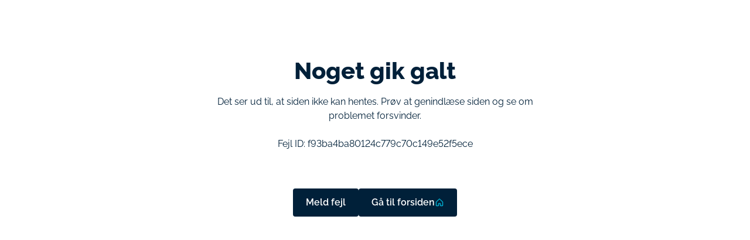

--- FILE ---
content_type: text/css; charset=utf-8
request_url: https://www.danskmetal.dk/_next/static/css/02fe59fe6dd2f68e.css
body_size: 3322
content:
@keyframes react-loading-skeleton{to{transform:translateX(100%)}}.react-loading-skeleton{--base-color:#ebebeb;--highlight-color:#f5f5f5;--animation-duration:1.5s;--animation-direction:normal;--pseudo-element-display:block;background-color:var(--base-color);width:100%;border-radius:.25rem;display:inline-flex;line-height:1;position:relative;-webkit-user-select:none;-moz-user-select:none;user-select:none;overflow:hidden}.react-loading-skeleton:after{content:" ";display:var(--pseudo-element-display);position:absolute;top:0;left:0;right:0;height:100%;background-repeat:no-repeat;background-image:var(--custom-highlight-background,linear-gradient(90deg,var(--base-color) 0,var(--highlight-color) 50%,var(--base-color) 100%));transform:translateX(-100%);animation-name:react-loading-skeleton;animation-direction:var(--animation-direction);animation-duration:var(--animation-duration);animation-timing-function:ease-in-out;animation-iteration-count:infinite}@media(prefers-reduced-motion){.react-loading-skeleton{--pseudo-element-display:none}}:export{breakpoint-xs:375px;breakpoint-xs-max:639px;breakpoint-sm:640px;breakpoint-sm-max:959px;breakpoint-md:960px;breakpoint-md-max:1279px;breakpoint-lg:1280px;breakpoint-lg-max:1439px;breakpoint-xl:1440px}a,abbr,acronym,address,applet,article,aside,audio,b,big,blockquote,body,canvas,caption,center,cite,code,dd,del,details,dfn,div,dl,dt,em,embed,fieldset,figcaption,figure,footer,form,h1,h2,h3,h4,h5,h6,header,hgroup,html,i,iframe,img,ins,kbd,label,legend,li,mark,menu,nav,object,ol,output,p,pre,q,ruby,s,samp,section,small,span,strike,strong,sub,summary,sup,table,tbody,td,tfoot,th,thead,time,tr,tt,u,ul,var,video{margin:0;padding:0;font:inherit;font-size:100%;vertical-align:baseline;border:0}article,aside,details,figcaption,figure,footer,header,hgroup,menu,nav,section{display:block}body{line-height:1}ul{list-style:none}blockquote,q{quotes:none}blockquote:after,blockquote:before,q:after,q:before{content:none}table{border-collapse:collapse;border-spacing:0}html{-webkit-text-size-adjust:100%;-moz-text-size-adjust:100%;text-size-adjust:100%}*{font-variant-numeric:inherit}body{font-weight:var(--font-weight-regular);font-size:var(--font-size-14);font-family:var(--font-family);font-smooth:auto;line-height:var(--line-height-150);-webkit-font-smoothing:antialiased;scroll-behavior:smooth;font-variant-numeric:lining-nums proportional-nums}body,html{min-height:100vh;margin:0;padding:0}*,:after,:before{box-sizing:border-box;border:0 solid}a,button,p{color:inherit;font-size:inherit;font-family:var(--font-family);line-height:var(--line-height-150)}button{line-height:var(--line-height-default)}a{display:inline-block}b,strong{font-weight:var(--font-weight-semi-bold)}h1:first-child,h2:first-child,h3:first-child,h4:first-child,h5:first-child,h6:first-child{margin-top:0}.h0{font-weight:var(--font-weight-extra-bold);font-size:44px;font-family:var(--font-family);line-height:1}@media(min-width:640px){.h0{font-size:58px}}@media(min-width:1280px){.h0{font-size:72px}}.h1,h1{font-weight:var(--font-weight-extra-bold);font-size:36px;font-family:var(--font-family);line-height:1}@media(min-width:640px){.h1,h1{font-size:46px}}@media(min-width:1280px){.h1,h1{font-size:56px}}.h2,h2{font-weight:var(--font-weight-extra-bold);font-size:28px;font-family:var(--font-family);line-height:1.25}@media(min-width:640px){.h2,h2{font-size:34px}}@media(min-width:1280px){.h2,h2{font-size:40px}}.h3,h3{font-weight:var(--font-weight-extra-bold);font-size:24px;font-family:var(--font-family);line-height:1.25}@media(min-width:640px){.h3,h3{font-size:28px}}@media(min-width:1280px){.h3,h3{font-size:32px}}.h4,h4{font-weight:var(--font-weight-extra-bold);font-size:20px;font-family:var(--font-family);line-height:1.25}@media(min-width:640px){.h4,h4{font-size:22px}}@media(min-width:1280px){.h4,h4{font-size:24px}}.h5,h5{font-weight:var(--font-weight-extra-bold);font-size:var(--font-size-20);font-family:var(--font-family);line-height:1.25}code,pre{font-size:90%;font-family:monospace;white-space:pre-wrap}:root{--size-breadcrumb:var(--size-12);--size-header-md:var(--size-18);--size-header:var(--size-16);--size-scale:4px;--z-index-overlay:40;--z-index-drawer:30;--z-index-header:20;--z-index-content-highlighted:10;--z-index-content:0;--z-index-background:-1;--color-content-drawer-overlay:rgba(0,0,0,25%);--color-scroll-shadow-gradient-right:linear-gradient(90deg,rgba(0,32,57,0),rgba(0,32,57,100%) 50%);--color-scroll-shadow-gradient-left:linear-gradient(270deg,rgba(0,32,57,0),rgba(0,32,57,100%) 50%);--color-linear-gradient3:linear-gradient(0deg,rgba(0,170,206,0.25),rgba(0,170,206,0.25)),rgba(0,32,57,0.25);--color-linear-gradient2:linear-gradient(180deg,rgba(0,0,0,0%),rgba(0,0,0,25%));--color-linear-gradient1:linear-gradient(0deg,rgba(0,170,206,0.25),rgba(0,170,206,0.25)),rgba(0,32,57,0.75);--color-illustration-grey:#bcc1c5;--color-illustration-red:#d4b6b6;--color-illustration-orange:#e6b9a0;--color-illustration-green:#c4dac5;--color-illustration-blue:#8ac7d4;--color-illustration-sand:#b4a793;--color-signal-green70:#e1ede2;--color-signal-green:#3a853d;--color-signal-yellow70:#fcf0b3;--color-signal-yellow:#f5ce00;--color-signal-red70:#f5dfdf;--color-signal-red:#bf2626;--color-sand-white90:#f8f6f4;--color-sand-white75:#ece9e4;--color-sand-base:#b4a793;--color-light-blue-white75:#f3fafb;--color-light-blue-white50:#e6f4f7;--color-light-blue-base:#cee9ef;--color-middle-blue-dark-blue20:#008eb0;--color-middle-blue-base:#00aace;--color-dark-blue-white97:#f7f8f9;--color-dark-blue-white95:#f2f4f5;--color-dark-blue-white90:#e5e9eb;--color-dark-blue-white75:#bfc7cd;--color-dark-blue-white50:#808f9c;--color-dark-blue-white25:#40586b;--color-dark-blue-middle-blue20:#003c57;--color-dark-blue-middle-blue10:#002e48;--color-dark-blue-base:#002039;--color-dark-blue-75:#002039bf;--color-dark-blue-10:#0020391a;--color-accent-yellow-base:#f5ce00;--color-neutral-opacity20:rgba(255,255,255,0.2);--color-neutral-opacity10:rgba(255,255,255,0.1);--color-neutral-white:#fff;--color-neutral-black-25:#00000040;--color-neutral-black:#000;--color-neutral-09:#5e5d56;--color-neutral-08:#75746c;--color-neutral-07:#8e8d87;--color-neutral-06:#a7a7a2;--color-neutral-05:#c1c0bc;--color-neutral-04:#cdcdca;--color-neutral-03:#dadad7;--color-neutral-02:#e6e6e5;--color-neutral-01:#f3f3f2;--color-neutral-18:#060606;--color-neutral-17:#0d0d0d;--color-neutral-16:#131313;--color-neutral-15:#191919;--color-neutral-14:#202020;--color-neutral-13:#262626;--color-neutral-12:#2d2d2d;--color-neutral-11:#333;--color-neutral-10:#3a3a3a;--color-loading-hightlight:rgba(255,255,255,0.25);--color-loading-state:rgba(0,32,57,0.03);--color-state-error:#7b0b0b;--color-state-disabled:#464646;--box-shadow-large:0px 7px 50px 0px rgba(0,0,0,0.2),0px 3px 5px 0px rgba(0,0,0,0.2);--box-shadow-medium:0px 4px 16px 0px rgba(0,0,0,0.1);--box-shadow-small:0px 3px 5px 0px rgba(0,0,0,0.2);--border-width-medium:6px;--border-width-small:3px;--border-width-xsmall:1px;--border-width-2:2px;--filter-active:brightness(0.9) saturate(0.75);--filter-focus:brightness(1.2) saturate(0.75);--transition-timing-function-fast-out-slow-in:cubic-bezier(0.4,0,0.2,1);--transition-timing-function-ease-in-out:cubic-bezier(0.42,0,0.57,1);--transition-duration-long:1.2s;--transition-duration-smooth:0.6s;--transition-duration-base:0.3s;--transition-duration-quick:0.12s;--transition-duration-instant:0.075s;--backdrop-filter-large:blur(45px);--backdrop-filter-medium:blur(10px);--backdrop-filter-small:blur(5px);--border-radius-round:10000px;--border-radius-xlarge:16px;--border-radius-large:8px;--border-radius-medium:4px;--border-radius-small:2px;--border-radius-xsmall:1px;--letter-spacing-decreased:-0.03em;--letter-spacing-increased:0.15em;--letter-spacing-default:0.02em;--line-height-170:1.7;--line-height-150:1.5;--line-height-140:1.4;--font-family:var(--font-raleway);--font-weight-extra-bold:800;--font-weight-semi-bold:600;--font-weight-regular:400;--font-size-72:clamp(44px,5vw,72px);--font-size-56:56px;--font-size-40:40px;--font-size-34:34px;--font-size-32:clamp(24px,3vw,32px);--font-size-24:24px;--font-size-20:20px;--font-size-18:18px;--font-size-16:16px;--font-size-14:14px;--font-size-12:12px;--font-size-10:10px;--size-05:calc(var(--size-scale) * 0.5);--size-35:calc(var(--size-scale) * 35);--size-32:calc(var(--size-scale) * 32);--size-30:calc(var(--size-scale) * 30);--size-29:calc(var(--size-scale) * 29);--size-28:calc(var(--size-scale) * 28);--size-27:calc(var(--size-scale) * 27);--size-26:calc(var(--size-scale) * 26);--size-25:calc(var(--size-scale) * 25);--size-24:calc(var(--size-scale) * 24);--size-23:calc(var(--size-scale) * 23);--size-22:calc(var(--size-scale) * 22);--size-21:calc(var(--size-scale) * 21);--size-20:calc(var(--size-scale) * 20);--size-19:calc(var(--size-scale) * 19);--size-18:calc(var(--size-scale) * 18);--size-17:calc(var(--size-scale) * 17);--size-16:calc(var(--size-scale) * 16);--size-15:calc(var(--size-scale) * 15);--size-14:calc(var(--size-scale) * 14);--size-13:calc(var(--size-scale) * 13);--size-12:calc(var(--size-scale) * 12);--size-11:calc(var(--size-scale) * 11);--size-10:calc(var(--size-scale) * 10);--size-9:calc(var(--size-scale) * 9);--size-8:calc(var(--size-scale) * 8);--size-7:calc(var(--size-scale) * 7);--size-6:calc(var(--size-scale) * 6);--size-5:calc(var(--size-scale) * 5);--size-4:calc(var(--size-scale) * 4);--size-3:calc(var(--size-scale) * 3);--size-2:calc(var(--size-scale) * 2);--size-1:calc(var(--size-scale) * 1);--palette-lightgrey-tertiary:var(--color-middle-blue-base);--palette-lightgrey-secondary:var(--color-dark-blue-base);--palette-lightgrey-primary:var(--color-dark-blue-white95);--palette-lightsand-tertiary:var(--color-middle-blue-base);--palette-lightsand-secondary:var(--color-dark-blue-base);--palette-lightsand-primary:var(--color-sand-white90);--palette-sand-tertiary:var(--color-middle-blue-base);--palette-sand-secondary:var(--color-dark-blue-base);--palette-sand-primary:var(--color-sand-white75);--palette-lightblue-tertiary:var(--color-middle-blue-base);--palette-lightblue-secondary:var(--color-dark-blue-base);--palette-lightblue-primary:var(--color-light-blue-white50);--palette-white-tertiary:var(--color-middle-blue-base);--palette-white-secondary:var(--color-dark-blue-base);--palette-white-primary:var(--color-neutral-white);--palette-middleblue-tertiary:var(--color-dark-blue-base);--palette-middleblue-secondary:var(--color-neutral-white);--palette-middleblue-primary:var(--color-middle-blue-base);--palette-darkblue-tertiary:var(--color-middle-blue-base);--palette-darkblue-secondary:var(--color-neutral-white);--palette-darkblue-primary:var(--color-dark-blue-base);--palette-tertiary:var(--color-middle-blue-base);--palette-secondary:var(--color-dark-blue-base);--palette-primary:var(--color-neutral-white);--color-on-secondary:var(--color-neutral-white);--color-secondary:var(--color-middle-blue-base);--color-on-primary:var(--color-neutral-white);--color-primary:var(--color-dark-blue-base);--transition-long:var(--transition-duration-long) var(--transition-timing-function-ease-in-out);--transition-smooth:var(--transition-duration-smooth) var(--transition-timing-function-ease-in-out);--transition-base:var(--transition-duration-base) var(--transition-timing-function-ease-in-out);--transition-quick:var(--transition-duration-quick) var(--transition-timing-function-ease-in-out);--transition-instant:var(--transition-duration-instant) var(--transition-timing-function-ease-in-out);--size-fluid-huge:clamp(var(--size-12),8vw,calc(4px * 20));--size-fluid-xlarge:clamp(var(--size-8),6vw,calc(4px * 16));--size-fluid-large:clamp(var(--size-6),5vw,calc(4px * 12));--size-fluid-medium:clamp(var(--size-4),3.5vw,calc(4px * 8));--size-fluid-small:clamp(var(--size-3),3vw,calc(4px * 6));--size-fluid-xsmall:clamp(var(--size-2),2vw,calc(4px * 4));--size-fluid-tiny:clamp(var(--size-1),1.25vw,calc(4px * 2));--responsive-spacing-20:20px;--responsive-spacing-24:24px;--responsive-spacing-36:36px;--responsive-spacing-48:48px;--responsive-spacing-64:64px;--responsive-spacing-72:72px;--responsive-spacing-96:96px;--responsive-spacing-144:144px}@media(min-width:1280px){:root{--responsive-spacing-20:24px;--responsive-spacing-24:32px;--responsive-spacing-36:48px;--responsive-spacing-48:64px;--responsive-spacing-64:72px;--responsive-spacing-72:96px;--responsive-spacing-96:128px;--responsive-spacing-144:192px}}:root{--grid-columns:12;--grid-columns-12:calc((12 / var(--grid-columns)) * 100%);--grid-columns-11:calc((11 / var(--grid-columns)) * 100%);--grid-columns-10:calc((10 / var(--grid-columns)) * 100%);--grid-columns-9:calc((9 / var(--grid-columns)) * 100%);--grid-columns-8:calc((8 / var(--grid-columns)) * 100%);--grid-columns-7:calc((7 / var(--grid-columns)) * 100%);--grid-columns-6:calc((6 / var(--grid-columns)) * 100%);--grid-columns-5:calc((5 / var(--grid-columns)) * 100%);--grid-columns-4:calc((4 / var(--grid-columns)) * 100%);--grid-columns-3:calc((3 / var(--grid-columns)) * 100%);--grid-columns-2:calc((2 / var(--grid-columns)) * 100%);--grid-columns-1:calc((1 / var(--grid-columns)) * 100%)}body{width:100vw;overflow-x:hidden;color:var(--color-primary);font-size:var(--font-size-16);word-wrap:break-word}body #coitable{display:none}#__next{display:flex;flex-flow:column nowrap;min-height:100vh}pre{max-width:100%;overflow-x:scroll}@font-face{font-family:raleway;src:url(/_next/static/media/51da52b114d0cf7c-s.p.ttf) format("truetype");font-display:swap;font-weight:400;font-style:normal}@font-face{font-family:raleway;src:url(/_next/static/media/6317df3b141f7f8f-s.p.ttf) format("truetype");font-display:swap;font-weight:600;font-style:normal}@font-face{font-family:raleway;src:url(/_next/static/media/b0a7d98edea2ef0e-s.p.ttf) format("truetype");font-display:swap;font-weight:800;font-style:normal}@font-face{font-family:raleway Fallback;src:local("Arial");ascent-override:89.45%;descent-override:22.27%;line-gap-override:0.00%;size-adjust:105.09%}.__className_74c1c8{font-family:raleway,raleway Fallback}.exit-preview-button_exitPreview__JFwaB{width:100%;display:flex;color:#fff;justify-content:center;padding:var(--space-8f) var(--space-16f);background-color:red}

--- FILE ---
content_type: text/css; charset=utf-8
request_url: https://www.danskmetal.dk/_next/static/css/930934756d9ffb07.css
body_size: -72
content:
.container_container__NHDUg{width:100%;max-width:1440px;margin:0 auto;padding:0 var(--size-6)}@media(min-width:640px){.container_container__NHDUg{padding:0 var(--size-8)}}@media(min-width:960px){.container_container__NHDUg{padding:0 var(--size-10)}}@media(min-width:1280px){.container_container__NHDUg{padding:0 var(--size-12)}}

--- FILE ---
content_type: text/css; charset=utf-8
request_url: https://www.danskmetal.dk/_next/static/css/68a5865973c8b63e.css
body_size: 3032
content:
.icon_icon__23IZ9{--icon-padding:0;position:relative;padding:var(--icon-padding);color:var(--icon-color);line-height:1;text-align:center;vertical-align:middle}.button_button__HOmVR,.icon_icon__23IZ9{display:inline-flex;align-items:center;justify-content:center;outline:none}.button_button__HOmVR{--button-background:inherit;--button-color:inherit;--button-icon-color:inherit;--border-width:0px;margin:0;color:var(--button-color);background:var(--button-background);border:none;cursor:pointer;transition-timing-function:var(--transition-timing-function-ease-in-out);transition-duration:var(--transition-duration-base);transition-property:border background color border box-shadow filter opacity;-webkit-appearance:none;-moz-appearance:none;appearance:none}.button_button__HOmVR:disabled,.button_button__HOmVR[aria-disabled=true],.button_button__HOmVR[disabled],[disabled] .button_button__HOmVR{--button-background:var(--color-dark-blue-white90);--button-color:var(--color-dark-blue-white75);--button-icon-color:var(--color-dark-blue-white75);border-color:var(--color-dark-blue-white90);cursor:not-allowed}.button_button__HOmVR:not(:disabled,[aria-disabled=true],[disabled]):focus-visible,.button_button__HOmVR:not(:disabled,[aria-disabled=true],[disabled]):hover{transition-duration:var(--transition-duration-quick)}.button_button__HOmVR:not(:disabled,[aria-disabled=true],[disabled]):active,.button_button__HOmVR:not(:disabled,[aria-disabled=true],[disabled])[aria-selected=true]{transition-duration:var(--transition-duration-instant)}.button_button__HOmVR:is(a),a:has(.button_button__HOmVR),a>.button_button__HOmVR{text-decoration:none;margin-inline-start:0;margin-inline-end:0}.button_button__HOmVR svg{flex-shrink:0;color:var(--button-icon-color)}a.button_button__HOmVR{text-decoration:none;margin-inline-start:0;margin-inline-end:0}.button_variant__4RhPo{font-weight:var(--font-weight-semi-bold)}.button_variant-fill__JH_sA,.button_variant-inline-thick__pGMLm,.button_variant-stroke__BDH_q{font-weight:var(--font-weight-semi-bold);font-family:var(--font-family);border-radius:var(--border-radius-medium)}.button_variant-fill__JH_sA{--border-width:2px;background-color:var(--button-background);border:var(--border-width) solid var(--button-background);outline:none;cursor:pointer}.button_variant-fill-primary__NC8EQ{--button-background:var(--color-primary);--button-color:var(--color-on-primary);--button-icon-color:var(--color-secondary)}.button_variant-fill-primary__NC8EQ:not(:disabled,[aria-disabled=true],[disabled]):focus-visible,.button_variant-fill-primary__NC8EQ:not(:disabled,[aria-disabled=true],[disabled]):hover{--button-background:var(--color-dark-blue-middle-blue20)}.button_variant-fill-secondary__8IsuW{--button-background:var(--color-secondary);--button-color:var(--color-on-secondary);--button-icon-color:var(--color-primary)}.button_variant-fill-secondary__8IsuW:not(:disabled,[aria-disabled=true],[disabled]):focus-visible,.button_variant-fill-secondary__8IsuW:not(:disabled,[aria-disabled=true],[disabled]):hover{--button-background:var(--color-middle-blue-dark-blue20)}.button_variant-stroke__BDH_q{--button-color:var(--color-primary);--button-background:transparent;--button-icon-color:var(--color-secondary);--border-width:2px;border:var(--border-width) solid var(--button-color);box-shadow:0 0 0 0 var(--button-color)}.button_variant-stroke__BDH_q:not(:disabled,[aria-disabled=true],[disabled]):focus-visible,.button_variant-stroke__BDH_q:not(:disabled,[aria-disabled=true],[disabled]):hover{--button-background:var(--color-dark-blue-white95)}.button_variant-stroke__BDH_q:not(:disabled,[aria-disabled=true],[disabled]):active,.button_variant-stroke__BDH_q:not(:disabled,[aria-disabled=true],[disabled])[aria-selected=true]{box-shadow:0 0 0 2px var(--button-color)}.button_variant-plain__Nj3_3{--button-color:var(--button-color-text);--button-background-color:transparent;--button-icon-color:var(--color-primary);font-weight:var(--font-weight-semi-bold);font-family:var(--font-family);background-color:var(--button-background-color);border-radius:var(--border-radius-medium);outline:none;cursor:pointer;transition:background var(--transition-base),color var(--transition-base),outline var(--transition-base),opacity var(--transition-base)}.button_variant-plain__Nj3_3:active,.button_variant-plain__Nj3_3:focus-visible,.button_variant-plain__Nj3_3:hover{transition:background var(--transition-instant),color var(--transition-quick),outline var(--transition-quick),opacity var(--transition-base)}.button_variant-plain__Nj3_3:not(:disabled,[aria-disabled=true],[disabled]):focus-visible,.button_variant-plain__Nj3_3:not(:disabled,[aria-disabled=true],[disabled]):hover{--button-background-color:var(--color-interaction-05)}.button_variant-plain__Nj3_3:not(:disabled,[aria-disabled=true],[disabled]):active,.button_variant-plain__Nj3_3:not(:disabled,[aria-disabled=true],[disabled])[aria-selected=true]{--button-background-color:var(--color-interaction-1)}.button_variant-inline-thick__pGMLm,.button_variant-inline__dMfVJ{--button-icon-color:var(--palette-tertiary);color:inherit;font-size:inherit;background:none;outline:none;cursor:pointer;margin-inline-end:3px;margin-inline-start:3px}.button_variant-inline-thick__pGMLm.button_variant-inline-thick__pGMLm,.button_variant-inline-thick__pGMLm.button_variant-inline__dMfVJ,.button_variant-inline__dMfVJ.button_variant-inline-thick__pGMLm,.button_variant-inline__dMfVJ.button_variant-inline__dMfVJ{height:auto;padding:0;--button-gap:var(--size-2)}.button_spaceBetween__heXmM{justify-content:space-between}.button_isLoading__XVMOR{cursor:wait;opacity:.6}.button_iconPosition-before__oZsD_{flex-direction:row-reverse}.button_iconPosition-after__06n8n{flex-direction:row}.button_unstyled___LX37{padding:0;color:currentcolor;font-size:inherit;background:none;cursor:pointer}.button_size__v1I9M{--button-font-size:var(--font-size-16);gap:var(--button-gap);padding:var(--button-padding-vertical) var(--button-padding-horizontal);font-size:var(--button-font-size)}.button_size-medium__fnBvS{--button-padding-vertical:calc(var(--size-3) - var(--border-width));--button-padding-horizontal:var(--size-5);--button-gap:var(--size-3)}.button_size-large__3rr_b{--button-padding-vertical:calc(var(--size-4) - var(--border-width));--button-padding-horizontal:var(--size-6);--button-gap:var(--size-4)}.button_iconOnly__Czlim{width:auto;border-radius:100%;aspect-ratio:1/1;position:relative}.button_iconOnly__Czlim:focus{outline-color:rgba(0,0,0,0)}.button_iconOnly__Czlim:before{--icon-hover-size:1;position:absolute;z-index:var(--z-index-background);border-radius:50%;content:"";inset:calc(var(--icon-hover-size)*-.7rem)}@media(pointer:coarse){.button_iconOnly__Czlim:before{inset:calc(var(--icon-hover-size)*-1rem)}}.button_iconOnly__Czlim.button_size__v1I9M{height:auto}.button_iconOnly__Czlim.button_size-medium__fnBvS{padding:var(--size-3)}.button_iconOnly__Czlim.button_size-large__3rr_b{padding:var(--size-4)}.campaign-footer_campaignfooter__oLvt_{height:var(--size-16);background-color:var(--color-dark-blue-base)}.campaign-footer_campaignfooter__oLvt_ .campaign-footer_logoContainer__r5ikH{display:flex;align-items:center;justify-content:center;height:100%}.footer_footer__HIVR7{margin-top:auto;color:var(--color-neutral-white);background-color:var(--color-dark-blue-base)}.footer_footer__HIVR7>*{display:block}@media(min-width:640px){.footer_footer__HIVR7>*{display:flex}}.footer_footer__HIVR7>*>*{flex:1}.footer_uppercase__LJaos a{font-weight:var(--font-weight-semi-bold);text-transform:uppercase}.footer_top_menu__ashEz.footer_top_menu__ashEz{padding-top:var(--size-18);padding-bottom:var(--size-15)}@media(min-width:1280px){.footer_top_menu__ashEz.footer_top_menu__ashEz{padding-top:var(--size-24);padding-bottom:var(--size-21)}}.footer_top_menu__ashEz.footer_top_menu__ashEz a{padding-top:var(--size-3);padding-bottom:var(--size-3);font-size:var(--font-size-16)}.footer_subject__title__Jxrol{display:flex;align-items:center}.footer_subject__title__Jxrol.footer_subject__title__Jxrol a{padding:0;padding-right:var(--size-1)}.footer_subject__items__Qbt3b{margin-top:var(--size-3);-moz-column-count:1;column-count:1}@media(min-width:960px){.footer_subject__items__Qbt3b{-moz-column-count:2;column-count:2}}.footer_subject__items__Qbt3b li{padding-right:var(--size-6)}@media(max-width:959px){.footer_subject__items__Qbt3b li:last-child a{padding-bottom:0}}.footer_subject__items__Qbt3b svg{margin-top:-3px}.footer_subject__items__Qbt3b.footer_subject__items__Qbt3b a{padding-left:var(--size-2)}.footer_split_menu__ybwa_{display:block}@media(min-width:960px)and (max-width:1279px){.footer_split_menu__ybwa_{flex:.5}}@media(min-width:1280px){.footer_split_menu__ybwa_{display:flex}}@media(max-width:639px){.footer_split_menu__ybwa_ nav{padding:var(--size-12) 0}.footer_split_menu__ybwa_ nav:last-child{padding-bottom:0}}.footer_split_menu__ybwa_ nav:last-child{margin-bottom:var(--size-3)}.footer_split_menu__ybwa_>*{flex:1;height:-moz-fit-content;height:fit-content}@media(min-width:640px){.footer_split_menu__ybwa_>*{padding-left:var(--size-6);border-left:1px solid var(--color-neutral-opacity20)}}@media(min-width:1280px){.footer_split_menu__ybwa_>*{padding-left:var(--size-8)}}.footer_split_menu__ybwa_>:first-child{margin-bottom:0;border-bottom:1px solid var(--color-neutral-opacity20)}@media(min-width:640px){.footer_split_menu__ybwa_>:first-child{border-bottom:0}}@media(min-width:640px)and (max-width:1279px){.footer_split_menu__ybwa_>:first-child{margin-bottom:var(--size-12)}}.footer_split_menu__ybwa_ li:first-child a{padding-top:0}.footer_split_menu__ybwa_ li:last-child a{padding-bottom:0}.footer_bottom__HyrOk{background-color:var(--color-neutral-opacity10)}.footer_bottom__inner__My2rx{display:flex;justify-content:space-between;font-size:var(--font-size-14)}.footer_bottom__inner__My2rx>*{display:flex;align-items:center;height:var(--size-16);padding:0}@media(max-width:639px){.footer_bottom__inner__My2rx{flex-direction:column-reverse;align-items:center;padding:0}}.footer_bottom__inner__My2rx ul{display:flex;gap:var(--size-5)}@media(min-width:640px){.footer_bottom__inner__My2rx ul{gap:var(--size-8)}}.footer_social_menu__5hbOt{display:flex;gap:var(--size-2);justify-content:center}.footer_social_menu__5hbOt a{padding:var(--size-2)}@media(max-width:639px){.footer_social_menu__5hbOt{width:100%;border-bottom:1px solid hsla(0,0%,100%,.1)}}@media(min-width:640px){.footer_social_menu__5hbOt{margin-right:calc(var(--size-3)*-1)}}.navigation-text-item_navigation_text_item__HmJ2p.navigation-text-item_navigation_text_item__HmJ2p{display:flex;gap:var(--size-2);align-items:top;color:var(--color-dark-blue-white97)}.navigation-text-item_navigation_text_item__HmJ2p.navigation-text-item_navigation_text_item__HmJ2p svg{color:var(--color-secondary)}.navigation-text-item_icon__C7T_L{padding:var(--size-2) 0}.navigation-text-item_icon__reverse__3m_Y0.navigation-text-item_icon__reverse__3m_Y0{flex-direction:row-reverse;align-items:top;justify-content:flex-end}.navigation-text-item_icon__active__fZWkD.navigation-text-item_icon__active__fZWkD{border-bottom:2px solid var(--color-middle-blue-base)}.dropdown-menu_dropdown_menu__iJCn0{position:absolute;top:100%;left:0;z-index:var(--z-index-content-highlighted);width:100%;padding-top:var(--size-12);padding-bottom:var(--size-12);overflow-y:scroll;background:var(--color-primary);border-top:1px solid hsla(0,0%,100%,.2)}@media(max-width:639px){.dropdown-menu_dropdown_menu__iJCn0{display:none}}@media(min-width:1280px){.dropdown-menu_dropdown_menu__iJCn0{padding-top:var(--size-16);padding-bottom:var(--size-16)}}@media(min-width:640px){.dropdown-menu_container__TD4Rw{display:grid;grid-template-columns:repeat(2,1fr);gap:var(--size-12) var(--size-6)}}@media(min-width:960px){.dropdown-menu_container__TD4Rw{grid-template-columns:repeat(4,1fr)}}@media(min-width:1280px){.dropdown-menu_container__TD4Rw{gap:var(--size-16) var(--size-8)}}.dropdown-menu_title__keDhE{font-weight:var(--font-weight-semi-bold)}@media(min-width:640px){.dropdown-menu_title__keDhE{display:none}}.dropdown-menu_item__obJjw li{margin:var(--size-5) 0}.dropdown-menu_item__obJjw li a{padding:0}.dropdown-menu_item__obJjw li:last-of-type{margin-bottom:0}.dropdown-menu_item__obJjw svg{margin-top:var(--size-1)}.dropdown-menu_item__obJjw a{padding:0}.dropdown-menu_item__title__Tz_4L{font-weight:var(--font-weight-semi-bold);text-transform:uppercase}@media(min-width:640px){.dropdown-menu_item__title__Tz_4L{margin-top:0!important}}@media(max-width:639px){.dropdown-menu_item__child__fB3Sv{display:none}}.dropdown-menu_item__more__CtrDL{margin-left:var(--size-6);color:var(--color-secondary);font-weight:var(--font-weight-semi-bold);text-decoration:none}@media(max-width:639px){.dropdown-menu_hidden__TddYC,.dropdown-menu_item__more__CtrDL{display:none}}.dropdown-menu_show_all__xbgwv{margin-top:var(--size-6);margin-left:var(--size-6);padding:0;color:var(--color-secondary);font-weight:var(--font-weight-semi-bold);text-transform:none;background-color:rgba(0,0,0,0);border:0}@media(min-width:640px){.dropdown-menu_show_all__xbgwv{display:none}}.navigation-card_navigation_card__YQhNw{position:absolute;top:100%;right:0;z-index:var(--z-index-content-highlighted);background-color:var(--color-primary);box-shadow:0 0 0 1px hsla(0,0%,100%,.2)}@media(max-width:639px){.navigation-card_navigation_card__YQhNw{left:0}}@media(min-width:640px){.navigation-card_navigation_card__YQhNw{width:320px;height:auto!important;margin-top:var(--size-5);border-radius:var(--border-radius-large)}.navigation-card_navigation_card__menu__Ersxk{right:-12px}.navigation-card_navigation_card__account__VLXo8{right:84px}.navigation-card_navigation_card__search__fXyMN{right:36px}}.navigation-card_navigation_card__YQhNw a{color:var(--color-neutral-white)}.navigation-card_header__qpT15{margin-top:0;padding-bottom:var(--size-6);color:var(--color-secondary);font-weight:var(--font-weight-semi-bold);text-transform:uppercase}.navigation-card_shortcuts__moZKB{padding-top:var(--size-12)}.navigation-card_shortcuts__moZKB li a,.navigation-card_shortcuts__moZKB li button{margin:var(--size-5) 0;padding:0}.navigation-card_shortcuts__moZKB li:last-child a,.navigation-card_shortcuts__moZKB li:last-child button{margin-bottom:0}.navigation-card_shortcuts__title__fF5TY{margin-bottom:var(--size-5);color:var(--color-secondary);font-weight:var(--font-weight-semi-bold);font-size:var(--font-size-14);text-transform:uppercase}.navigation-card_log_in_button__C_Vhy{width:100%}.navigation-card_not_logged_in_info__3uIot{padding-top:var(--size-4);color:var(--color-neutral-white);font-size:var(--font-size-14)}.navigation-card_input_field__1umGd input,.navigation-card_input_field__1umGd input:focus{padding-top:var(--size-4);padding-bottom:var(--size-4);padding-left:var(--size-6);background-color:var(--color-neutral-white);border-bottom:0;border-radius:var(--border-radius-medium)}.navigation-card_input_field__1umGd input::-moz-placeholder,.navigation-card_input_field__1umGd input:focus::-moz-placeholder{color:var(--color-primary)}.navigation-card_input_field__1umGd input::placeholder,.navigation-card_input_field__1umGd input:focus::placeholder{color:var(--color-primary)}.navigation-card_input_field__1umGd svg{color:var(--color-primary)}.navigation-card_scroll__JeFKO{padding:var(--size-12) var(--size-6)}@media(max-width:639px){.navigation-card_scroll__JeFKO{height:100%;overflow-y:scroll}}.navigation-card_dismiss__DB2jx{position:absolute;top:var(--size-6);right:var(--size-6);padding:0;font-size:inherit;background:none}.navigation-card_dismiss__icon__FblSj{cursor:pointer}.menu-view_menu_view__Vl4bz a,.menu-view_menu_view__Vl4bz button,.menu-view_primary__2cvLO a,.menu-view_primary__2cvLO button,.menu-view_subjects__T_l6B a,.menu-view_subjects__T_l6B button{padding:0}.menu-view_menu_view__Vl4bz li,.menu-view_primary__2cvLO li,.menu-view_subjects__T_l6B li{margin-bottom:var(--size-5)}.menu-view_menu_view__Vl4bz li:last-child,.menu-view_primary__2cvLO li:last-child,.menu-view_subjects__T_l6B li:last-child{margin-bottom:0}.menu-view_subjects__T_l6B{margin-bottom:var(--size-12)}@media(min-width:640px){.menu-view_subjects__T_l6B{display:none}}.menu-view_primary__2cvLO{margin-bottom:var(--size-12)}@media(min-width:960px){.menu-view_primary__2cvLO{display:none}}.menu-view_primary__2cvLO a{font-weight:var(--font-weight-semi-bold);text-transform:uppercase;text-decoration:none}@media(max-width:959px){.menu-view_info__3G_JM{padding-top:var(--size-12);border-top:1px solid hsla(0,0%,100%,.2)}}

--- FILE ---
content_type: text/css; charset=utf-8
request_url: https://www.danskmetal.dk/_next/static/css/3d147bba78f0850b.css
body_size: 1788
content:
.field-error_error__vV_Ma{position:relative;z-index:var(--z-index-content);width:100%;margin-top:-1px;padding:var(--size-1) var(--size-4);color:var(--color-dark-blue-base);font-size:var(--font-size-14);font-family:var(--font-family);background:var(--color-signal-red70);border-top:1px solid var(--color-signal-red)}.label_label__cPrV_{display:flex;flex-flow:column nowrap;align-items:center;justify-content:center;width:100%;min-height:100%;display:inline-flex;flex-direction:row;max-width:100%;min-height:auto;margin:0 0 auto;color:var(--color-primary);font-size:var(--font-size-16);font-family:var(--font-family)}.label_label__cPrV_.label_margin__hUbzT.label_label__cPrV_.label_margin__hUbzT.label_label__cPrV_.label_margin__hUbzT.label_label__cPrV_.label_margin__hUbzT.label_label__cPrV_.label_margin__hUbzT.label_label__cPrV_.label_margin__hUbzT.label_label__cPrV_.label_margin__hUbzT.label_label__cPrV_.label_margin__hUbzT.label_label__cPrV_.label_margin__hUbzT.label_label__cPrV_.label_margin__hUbzT.label_label__cPrV_.label_margin__hUbzT>span{margin-bottom:var(--size-3)}.label_label__cPrV_[aria-disabled=true] [data-icon]{color:var(--color-dark-blue-white50)}@media(max-width:500px){.label_label__cPrV_{width:100%}}.label_label__cPrV_ [data-label-span]{--label-border-width:1px;display:flex;flex-direction:row;width:100%;display:inline-flex;flex:0 1;color:inherit;font-weight:var(--font-weight-semi-bold);transition:color var(--transition-base)}.label_label__cPrV_[data-label-position=over],.label_label__cPrV_[data-label-position=under]{display:flex;flex-direction:column;width:100%;align-items:flex-start;justify-content:flex-start;text-align:left}.label_label__cPrV_[data-label-position=under] [data-label-span]{margin-top:var(--size-2)}.label_label__cPrV_[data-label-position=over] [data-label-span]{margin-bottom:var(--size-1)}.label_label__cPrV_[data-label-position=after]{text-align:left}.label_label__cPrV_[data-label-position=after] [data-label-span]{margin-left:var(--size-2)}.label_label__cPrV_[data-label-position=before]{text-align:right}.label_label__cPrV_[data-label-position=before] [data-label-span]{margin-right:var(--size-2)}.label_description__9qr7P{margin-bottom:var(--size-3);text-transform:none}.label_description__9qr7P,.label_optional-label__Mi9jN{color:var(--color-primary);font-weight:var(--font-weight-regular);font-size:var(--font-size-14);font-family:var(--font-family)}.label_optional-label__Mi9jN{margin-bottom:calc(var(--size-2)*-1);margin-left:auto}.inputtext_input___UoyE{color:var(--color-primary);font-size:var(--font-size-16);font-family:var(--font-family);background-color:var(--color-dark-blue-white97);border-color:var(--color-dark-blue-white50);border-style:solid}.inputtext_input___UoyE::-webkit-input-placeholder{color:var(--color-dark-blue-white50)}.inputtext_input___UoyE:-moz-placeholder,.inputtext_input___UoyE::-moz-placeholder{color:var(--color-dark-blue-white50)}.inputtext_input___UoyE:-ms-input-placeholder{color:var(--color-dark-blue-white50)}.inputtext_input___UoyE[disabled]{cursor:not-allowed;opacity:.5;filter:grayscale(.5)}.inputtext_input___UoyE{transition:border-color var(--transition-quick),background var(--transition-quick),color var(--transition-quick),box-shadow var(--transition-quick),opacity var(--transition-quick)}.inputtext_input___UoyE:active,.inputtext_input___UoyE:focus-visible,.inputtext_input___UoyE:hover{transition:border-color var(--transition-instant),background var(--transition-instant),color var(--transition-instant),box-shadow var(--transition-instant),opacity var(--transition-instant)}.inputtext_input___UoyE{position:relative;width:100%;max-width:100%;min-height:48px;padding:var(--size-3) var(--size-4) calc(var(--size-3) - var(--border-width-xsmall));border-bottom-width:var(--border-width-xsmall);border-radius:0;outline:none;transition:padding-bottom var(--transition-quick),border var(--transition-quick),background var(--transition-quick),color var(--transition-quick),box-shadow var(--transition-quick),opacity var(--transition-quick);font-variant-numeric:lining-nums proportional-nums}.inputtext_input___UoyE:focus-visible{padding-bottom:calc(var(--size-3) - 2px);border-color:var(--color-dark-blue-base);border-bottom-width:2px}.inputtext_input___UoyE::-webkit-inner-spin-button,.inputtext_input___UoyE::-webkit-outer-spin-button{margin:0;-webkit-appearance:none;appearance:none}.inputtext_input___UoyE[type=number]{-webkit-appearance:textfield;-moz-appearance:textfield;appearance:textfield}.inputtext_input___UoyE:active,.inputtext_input___UoyE:focus-visible,.inputtext_input___UoyE:hover{transition:padding-bottom border-color var(--transition-instant),border var(--transition-instant),background var(--transition-instant),color var(--transition-instant),box-shadow var(--transition-instant),opacity var(--transition-instant)}.inputtext_input___UoyE:not([disabled]):not(:disabled,[aria-disabled=true],[disabled]):focus-visible,.inputtext_input___UoyE:not([disabled]):not(:disabled,[aria-disabled=true],[disabled]):hover{border-color:var(--color-dark-blue-base)}.inputtext_input___UoyE:not([disabled]):not(:disabled,[aria-disabled=true],[disabled]):active,.inputtext_input___UoyE:not([disabled]):not(:disabled,[aria-disabled=true],[disabled])[aria-selected=true]{border-color:var(--color-middle-blue-base)}.inputtext_input___UoyE[type=date].inputtext_input___UoyE[type=date]{-webkit-appearance:none;-moz-appearance:none;appearance:none}.inputtext_input___UoyE[type=date]::-webkit-calendar-picker-indicator{display:none}.inputtext_input___UoyE[type=date]::-webkit-date-and-time-value{text-align:left}.inputtext_label__SFt23.inputtext_iconPosition-before__8fquW.inputtext_hasIcon__YWuD2 .inputtext_input___UoyE{padding-left:var(--size-12)}.inputtext_label__SFt23.inputtext_iconPosition-before__8fquW .inputtext_icon__2VVPe{left:var(--size-4)}.inputtext_label__SFt23.inputtext_iconPosition-after__CuIHS.inputtext_hasIcon__YWuD2 .inputtext_input___UoyE{padding-right:var(--size-12)}.inputtext_label__SFt23.inputtext_iconPosition-after__CuIHS .inputtext_icon__2VVPe{right:var(--size-4)}.inputtext_div__PPfGB{position:relative;width:100%}.inputtext_iconWrapper__ZC7mF{display:flex;flex-flow:column nowrap;align-items:center;justify-content:center;width:100%;min-height:100%;position:absolute;top:0;right:0;width:auto;pointer-events:none}.inputtext_iconWrapper__clickable__zVASe{cursor:pointer;pointer-events:all}.inputtext_icon__2VVPe{transition:color var(--transition-base)}.search-view_search__zyqS6{position:relative}.search-view_selected__YXpcc{background-color:var(--color-dark-blue-white95)}.search-view_suggestions__oC6_E{position:absolute;top:105px;right:0;left:0;z-index:3;background-color:#fff;border:1px solid var(--color-dark-blue-white90);border-radius:4px;box-shadow:0 4px 16px 0 rgba(0,0,0,.1019607843)}.search-view_suggestions__item__OsVo5{padding:.75em 1em;cursor:pointer}.search-view_suggestions__item__OsVo5 a{text-decoration:none}.search-view_suggestions__item__OsVo5:not(:last-child){border-bottom:1px solid var(--color-dark-blue-white90)}.navigation-icon_icon_wrapper__Mj_fc.navigation-icon_icon_wrapper__Mj_fc{--button-icon-color:var(--color-neutral-white);padding:var(--size-2);border:2px solid rgba(0,0,0,0);border-radius:var(--border-radius-round);cursor:pointer;transition:all .2 ease-in-out,border-color 0s}.navigation-icon_icon_wrapper__Mj_fc.navigation-icon_icon_wrapper__Mj_fc:active,.navigation-icon_icon_wrapper__Mj_fc.navigation-icon_icon_wrapper__pressed__q_QjY{z-index:var(--z-index-content-highlighted);border:2px solid var(--color-secondary)}.navigation-icon_icon_wrapper__Mj_fc.navigation-icon_icon_wrapper__Mj_fc:active,.navigation-icon_icon_wrapper__Mj_fc.navigation-icon_icon_wrapper__filled__8bPg1{box-shadow:none}.navigation-icon_icon_wrapper__Mj_fc.navigation-icon_icon_wrapper__filled__8bPg1{background-color:var(--color-middle-blue-base)}.header_header__3cj4T{position:relative;top:0;z-index:var(--z-index-header);display:flex;align-items:center;height:var(--size-header);background-color:var(--color-primary);box-shadow:0 1px 0 hsla(0,0%,100%,.2)}@media(min-width:960px){.header_header__3cj4T{height:var(--size-header-md)}}.header_content__kNwVQ{display:flex;align-items:center;justify-content:space-between}.header_menu__ku6pk{display:none}@media(min-width:640px){.header_menu__ku6pk{display:flex;gap:var(--size-8);align-items:center;margin-left:var(--size-16)}}@media(min-width:960px){.header_menu__ku6pk{margin-left:var(--size-20)}}.header_menu__ku6pk a,.header_menu__ku6pk button{padding:var(--size-2) 0;color:#fff;font-weight:var(--font-weight-semi-bold);text-transform:uppercase;text-decoration:none}@media(max-width:959px){.header_menu__primary__5gE7V{display:none}}.header_menu__active__dXsV7{border-bottom:2px solid var(--color-middle-blue-base)}.header_menu__active__dXsV7.header_menu__active__dXsV7{padding-bottom:calc(var(--size-2) - 2px)}.header_menu__icons__mSA3F{display:flex;gap:var(--size-2);margin-right:calc(-1*var(--size-3))}@media(min-width:640px){.header_menu__icons__mSA3F{position:relative;margin-right:calc(-1*var(--size-4))}}.header_campaign__zJn8d{justify-content:center;height:64px}.header_centered__GBABC{display:flex;align-items:center}.header_logo__JVd5Q svg{width:auto!important;height:24px!important}@media(min-width:960px){.header_logo__JVd5Q svg{height:28px!important}}

--- FILE ---
content_type: text/css; charset=utf-8
request_url: https://www.danskmetal.dk/_next/static/css/42011ae218dccf6c.css
body_size: 88
content:
.form-wrapper_form_container__K2dhL{width:var(--grid-columns-12);padding:var(--size-9) var(--size-6) var(--size-12);background-color:var(--color-light-blue-white50);border-radius:var(--border-radius-large)}.form-wrapper_form_container__K2dhL input,.form-wrapper_form_container__K2dhL label[class*=select]>div>div{background-color:var(--color-neutral-white)}@media(min-width:640px){.form-wrapper_form_container__K2dhL{padding:var(--size-9) var(--size-9) var(--size-12)}}@media(min-width:960px){.form-wrapper_form_container__K2dhL{width:var(--grid-columns-8)}}@media(min-width:1280px){.form-wrapper_form_container__K2dhL{padding:var(--size-12) var(--size-12) var(--size-16)}}.form-wrapper_form_header__mVJnP{display:flex;flex-direction:row;gap:var(--size-4);width:var(--grid-columns-12);margin-bottom:var(--responsive-spacing-36);padding:var(--size-4);border-radius:var(--border-radius-large)}.form-wrapper_form_header__success___LsxN{background:var(--color-light-blue-base)}.form-wrapper_form_header__error__YkpdY{background:var(--color-signal-red70)}.form-wrapper_form_footer__WhBw3{display:flex;width:var(--grid-columns-12);margin-top:var(--size-1);padding:var(--responsive-spacing-36) var(--size-6);background-color:var(--color-light-blue-white50);border-radius:var(--border-radius-large)}@media(min-width:640px){.form-wrapper_form_footer__WhBw3{padding:var(--responsive-spacing-36)}}@media(min-width:960px){.form-wrapper_form_footer__WhBw3{width:var(--grid-columns-8)}}.form-wrapper_button__AR6wn{align-self:center}.form-wrapper_form__Zpwq8{width:var(--grid-columns-12)}@media(min-width:640px){.form-wrapper_form__Zpwq8{width:480px}}.form-wrapper_input_text__xS1RV{margin-top:var(--size-9)}@media(min-width:1280px){.form-wrapper_input_text__xS1RV{margin-top:var(--size-12)}}.form-wrapper_info_text__xjZXd{font-size:var(--font-size-12)}

--- FILE ---
content_type: text/css; charset=utf-8
request_url: https://www.danskmetal.dk/_next/static/css/232076c9fc53d0c0.css
body_size: 2781
content:
.select_input__8OgwC,.select_selectLabel__Iu9xD .react-select__control{color:var(--color-primary);font-size:var(--font-size-16);font-family:var(--font-family);background-color:var(--color-dark-blue-white97);border-color:var(--color-dark-blue-white50);border-style:solid}.select_input__8OgwC::-webkit-input-placeholder,.select_selectLabel__Iu9xD .react-select__control::-webkit-input-placeholder{color:var(--color-dark-blue-white50)}.select_input__8OgwC:-moz-placeholder,.select_input__8OgwC::-moz-placeholder,.select_selectLabel__Iu9xD .react-select__control::-moz-placeholder,.select_selectLabel__Iu9xD :-moz-placeholder.react-select__control{color:var(--color-dark-blue-white50)}.select_input__8OgwC:-ms-input-placeholder,.select_selectLabel__Iu9xD :-ms-input-placeholder.react-select__control{color:var(--color-dark-blue-white50)}.select_input__8OgwC[disabled],.select_selectLabel__Iu9xD .react-select__control[disabled],.select_selectLabel__Iu9xD[aria-disabled=true] .select_container__VzDk2{cursor:not-allowed;opacity:.5;filter:grayscale(.5)}.select_input__8OgwC,.select_selectLabel__Iu9xD .react-select__control,.select_selectLabel__Iu9xD .select_container__VzDk2{transition:border-color var(--transition-quick),background var(--transition-quick),color var(--transition-quick),box-shadow var(--transition-quick),opacity var(--transition-quick)}.select_input__8OgwC:active,.select_input__8OgwC:focus-visible,.select_input__8OgwC:hover,.select_selectLabel__Iu9xD .select_container__VzDk2:active,.select_selectLabel__Iu9xD .select_container__VzDk2:focus-visible,.select_selectLabel__Iu9xD .select_container__VzDk2:hover,.select_selectLabel__Iu9xD :active.react-select__control,.select_selectLabel__Iu9xD :focus-visible.react-select__control,.select_selectLabel__Iu9xD :hover.react-select__control{transition:border-color var(--transition-instant),background var(--transition-instant),color var(--transition-instant),box-shadow var(--transition-instant),opacity var(--transition-instant)}.select_input__8OgwC{position:relative;width:100%;max-width:100%;min-height:48px;padding:var(--size-3) var(--size-4) calc(var(--size-3) - var(--border-width-xsmall));border-bottom-width:var(--border-width-xsmall);border-radius:0;outline:none;transition:padding-bottom var(--transition-quick),border var(--transition-quick),background var(--transition-quick),color var(--transition-quick),box-shadow var(--transition-quick),opacity var(--transition-quick);font-variant-numeric:lining-nums proportional-nums}.select_input__8OgwC:focus-visible{padding-bottom:calc(var(--size-3) - 2px);border-color:var(--color-dark-blue-base);border-bottom-width:2px}.select_input__8OgwC::-webkit-inner-spin-button,.select_input__8OgwC::-webkit-outer-spin-button{margin:0;-webkit-appearance:none;appearance:none}.select_input__8OgwC[type=number]{-webkit-appearance:textfield;-moz-appearance:textfield;appearance:textfield}.select_input__8OgwC:active,.select_input__8OgwC:focus-visible,.select_input__8OgwC:hover{transition:padding-bottom border-color var(--transition-instant),border var(--transition-instant),background var(--transition-instant),color var(--transition-instant),box-shadow var(--transition-instant),opacity var(--transition-instant)}.select_input__8OgwC:not([disabled]):not(:disabled,[aria-disabled=true],[disabled]):focus-visible,.select_input__8OgwC:not([disabled]):not(:disabled,[aria-disabled=true],[disabled]):hover{border-color:var(--color-dark-blue-base)}.select_input__8OgwC:not([disabled]):not(:disabled,[aria-disabled=true],[disabled]):active,.select_input__8OgwC:not([disabled]):not(:disabled,[aria-disabled=true],[disabled])[aria-selected=true]{border-color:var(--color-middle-blue-base)}.select_input__8OgwC[type=date].select_input__8OgwC[type=date]{-webkit-appearance:none;-moz-appearance:none;appearance:none}.select_input__8OgwC[type=date]::-webkit-calendar-picker-indicator{display:none}.select_input__8OgwC[type=date]::-webkit-date-and-time-value{text-align:left}.select_label__6mfPE.select_iconPosition-before__N_o6k.select_hasIcon__i6hqx .select_input__8OgwC{padding-left:var(--size-12)}.select_label__6mfPE.select_iconPosition-before__N_o6k .select_icon__0XSzp{left:var(--size-4)}.select_label__6mfPE.select_iconPosition-after__D_POe.select_hasIcon__i6hqx .select_input__8OgwC{padding-right:var(--size-12)}.select_label__6mfPE.select_iconPosition-after__D_POe .select_icon__0XSzp{right:var(--size-4)}.select_div__FIhRy{position:relative;width:100%}.select_iconWrapper__Z_2iN{display:flex;flex-flow:column nowrap;align-items:center;justify-content:center;width:100%;min-height:100%;position:absolute;top:0;right:0;width:auto;pointer-events:none}.select_iconWrapper__clickable__vrx7p{cursor:pointer;pointer-events:all}.select_icon__0XSzp{transition:color var(--transition-base)}.select_selectLabel__Iu9xD{--select-mark-size:20px}.select_selectLabel__Iu9xD .select_container__VzDk2{width:100%}.select_selectLabel__Iu9xD .select_hasChosenMultiple__Sgibx .react-select__multi-value:before{visibility:hidden;content:"# options selected"}.select_selectLabel__Iu9xD .select_hasChosenMultiple__Sgibx .react-select__multi-value>*{display:none}.select_selectLabel__Iu9xD .select_isMultipleChoice__euwG2 .react-select__option{--form-mark-size:20px;--select-mark-size:12px;--form-mark-color:var(--color-on-level-3);display:flex;align-items:center;background:none}.select_selectLabel__Iu9xD .select_isMultipleChoice__euwG2 .react-select__option:before{display:flex;align-items:center;justify-content:center;width:var(--form-mark-size);height:var(--form-mark-size);margin-right:var(--size-2);color:var(--color-primary);background-color:var(--color-neutral-white);background-position:50%;border-width:1px;border-radius:var(--border-radius-medium);outline:none;transition:border-color var(--transition-quick),background var(--transition-quick),color var(--transition-quick),box-shadow var(--transition-quick),opacity var(--transition-quick);content:" ";aspect-ratio:1/1}.select_selectLabel__Iu9xD .select_isMultipleChoice__euwG2 .react-select__option--is-selected:before{background-color:var(--color-dark-blue-base);border-color:var(--color-dark-blue-base);background-image:svg-load("checkmark-fat.svg","color=white");background-repeat:no-repeat;background-position:50%;background-size:var(--select-mark-size)}.select_selectLabel__Iu9xD .react-select__control{position:relative;width:100%;max-width:100%;min-height:48px;padding:var(--size-3) var(--size-4) calc(var(--size-3) - var(--border-width-xsmall));border-bottom-width:var(--border-width-xsmall);border-radius:0;outline:none;transition:padding-bottom var(--transition-quick),border var(--transition-quick),background var(--transition-quick),color var(--transition-quick),box-shadow var(--transition-quick),opacity var(--transition-quick);font-variant-numeric:lining-nums proportional-nums}.select_selectLabel__Iu9xD .react-select__control:focus-visible{padding-bottom:calc(var(--size-3) - 2px);border-color:var(--color-dark-blue-base);border-bottom-width:2px}.select_selectLabel__Iu9xD .react-select__control::-webkit-inner-spin-button,.select_selectLabel__Iu9xD .react-select__control::-webkit-outer-spin-button{margin:0;-webkit-appearance:none;appearance:none}.select_selectLabel__Iu9xD .react-select__control[type=number]{-webkit-appearance:textfield;-moz-appearance:textfield;appearance:textfield}.select_selectLabel__Iu9xD .react-select__control:active,.select_selectLabel__Iu9xD .react-select__control:focus-visible,.select_selectLabel__Iu9xD .react-select__control:hover{transition:padding-bottom border-color var(--transition-instant),border var(--transition-instant),background var(--transition-instant),color var(--transition-instant),box-shadow var(--transition-instant),opacity var(--transition-instant)}.select_selectLabel__Iu9xD .react-select__control:not([disabled]):not(:disabled,[aria-disabled=true],[disabled]):focus-visible,.select_selectLabel__Iu9xD .react-select__control:not([disabled]):not(:disabled,[aria-disabled=true],[disabled]):hover{border-color:var(--color-dark-blue-base)}.select_selectLabel__Iu9xD .react-select__control:not([disabled]):not(:disabled,[aria-disabled=true],[disabled]):active,.select_selectLabel__Iu9xD .react-select__control:not([disabled]):not(:disabled,[aria-disabled=true],[disabled])[aria-selected=true]{border-color:var(--color-middle-blue-base)}.select_selectLabel__Iu9xD .react-select__control{cursor:pointer}.select_selectLabel__Iu9xD .react-select__control--is-focused{padding-bottom:calc(var(--size-3) - 2px);border-color:var(--color-dark-blue-base);border-bottom-width:2px}.select_selectLabel__Iu9xD .react-select__menu{margin-top:var(--size-1);background-color:var(--color-neutral-white);border:1px solid var(--color-dark-blue-white90);border-radius:var(--border-radius-medium);box-shadow:var(--box-shadow-medium)}.select_selectLabel__Iu9xD .react-select__option{padding:var(--size-3);font-weight:var(--font-weight-regular);font-size:var(--font-size-16);cursor:pointer;transition:background-image var(--transition-quick);background-image:svg-load("checkmark.svg","color=transparent");background-repeat:no-repeat;background-position:right var(--size-3) top 50%;background-size:var(--select-mark-size)}.select_selectLabel__Iu9xD .react-select__option:not(:disabled,[aria-disabled=true],[disabled]):focus-visible,.select_selectLabel__Iu9xD .react-select__option:not(:disabled,[aria-disabled=true],[disabled]):hover{background-color:var(--color-dark-blue-white97)}.select_selectLabel__Iu9xD .react-select__option:not(:first-of-type){border-top:1px solid var(--color-dark-blue-white90)}.select_selectLabel__Iu9xD .react-select__option--is-selected{background-image:svg-load("checkmark.svg","color=#002039");background-repeat:no-repeat;background-position:right var(--size-3) top 50%;background-size:var(--select-mark-size)}.select_selectLabel__Iu9xD .react-select__value-container{gap:var(--size-1)}.select_selectLabel__Iu9xD .react-select__multi-value:not(:first-child),.select_selectLabel__Iu9xD .react-select__multi-value__remove{display:none}.select_selectLabel__Iu9xD .react-select__placeholder{overflow:hidden;color:var(--color-dark-blue-white50);white-space:nowrap;text-overflow:ellipsis}.select_wrapper__sIrq3{position:relative;width:100%}.select_count__UbP4e{position:absolute;top:0;left:0;z-index:10;padding:var(--size-3) var(--size-4) calc(var(--size-3) - var(--border-width-xsmall))}.apprentice-salary-calculator-form_form_wrapper__1fZvr{display:flex;flex-direction:column;align-items:center;justify-content:center;width:var(--grid-columns-12)}.apprentice-salary-calculator-form_form_warning__U55JU{display:flex;align-items:center;justify-content:center;width:var(--grid-columns-12);margin-bottom:var(--size-1);padding:var(--size-4) var(--responsive-spacing-36);background-color:var(--color-signal-yellow70);border-radius:var(--size-2)}@media(min-width:960px){.apprentice-salary-calculator-form_form_warning__U55JU{width:var(--grid-columns-8)}}.apprentice-salary-calculator-form_form_inputs__G5vJG{display:flex;flex-direction:column;gap:var(--responsive-spacing-36);max-width:480px}:root{--swiper-theme-color:#007aff}:host{position:relative;display:block;margin-left:auto;margin-right:auto;z-index:1}.swiper{margin-left:auto;margin-right:auto;position:relative;overflow:hidden;list-style:none;padding:0;z-index:1;display:block}.swiper-vertical>.swiper-wrapper{flex-direction:column}.swiper-wrapper{position:relative;width:100%;height:100%;z-index:1;display:flex;transition-property:transform;transition-timing-function:var(--swiper-wrapper-transition-timing-function,initial);box-sizing:content-box}.swiper-android .swiper-slide,.swiper-ios .swiper-slide,.swiper-wrapper{transform:translateZ(0)}.swiper-horizontal{touch-action:pan-y}.swiper-vertical{touch-action:pan-x}.swiper-slide{flex-shrink:0;width:100%;height:100%;position:relative;transition-property:transform;display:block}.swiper-slide-invisible-blank{visibility:hidden}.swiper-autoheight,.swiper-autoheight .swiper-slide{height:auto}.swiper-autoheight .swiper-wrapper{align-items:flex-start;transition-property:transform,height}.swiper-backface-hidden .swiper-slide{transform:translateZ(0);backface-visibility:hidden}.swiper-3d.swiper-css-mode .swiper-wrapper{perspective:1200px}.swiper-3d .swiper-wrapper{transform-style:preserve-3d}.swiper-3d{perspective:1200px;.swiper-cube-shadow,.swiper-slide{transform-style:preserve-3d}}.swiper-css-mode{>.swiper-wrapper{overflow:auto;scrollbar-width:none;-ms-overflow-style:none;&::-webkit-scrollbar{display:none}}>.swiper-wrapper>.swiper-slide{scroll-snap-align:start start}&.swiper-horizontal{>.swiper-wrapper{scroll-snap-type:x mandatory}}&.swiper-vertical{>.swiper-wrapper{scroll-snap-type:y mandatory}}&.swiper-free-mode{>.swiper-wrapper{scroll-snap-type:none}>.swiper-wrapper>.swiper-slide{scroll-snap-align:none}}&.swiper-centered{>.swiper-wrapper:before{content:"";flex-shrink:0;order:9999}>.swiper-wrapper>.swiper-slide{scroll-snap-align:center center;scroll-snap-stop:always}}&.swiper-centered.swiper-horizontal{>.swiper-wrapper>.swiper-slide:first-child{margin-inline-start:var(--swiper-centered-offset-before)}>.swiper-wrapper:before{height:100%;min-height:1px;width:var(--swiper-centered-offset-after)}}&.swiper-centered.swiper-vertical{>.swiper-wrapper>.swiper-slide:first-child{margin-block-start:var(--swiper-centered-offset-before)}>.swiper-wrapper:before{width:100%;min-width:1px;height:var(--swiper-centered-offset-after)}}}.swiper-3d{.swiper-slide-shadow,.swiper-slide-shadow-bottom,.swiper-slide-shadow-left,.swiper-slide-shadow-right,.swiper-slide-shadow-top{position:absolute;left:0;top:0;width:100%;height:100%;pointer-events:none;z-index:10}.swiper-slide-shadow{background:rgba(0,0,0,.15)}.swiper-slide-shadow-left{background-image:linear-gradient(270deg,rgba(0,0,0,.5),rgba(0,0,0,0))}.swiper-slide-shadow-right{background-image:linear-gradient(90deg,rgba(0,0,0,.5),rgba(0,0,0,0))}.swiper-slide-shadow-top{background-image:linear-gradient(0deg,rgba(0,0,0,.5),rgba(0,0,0,0))}.swiper-slide-shadow-bottom{background-image:linear-gradient(180deg,rgba(0,0,0,.5),rgba(0,0,0,0))}}.swiper-lazy-preloader{width:42px;height:42px;position:absolute;left:50%;top:50%;margin-left:-21px;margin-top:-21px;z-index:10;transform-origin:50%;box-sizing:border-box;border-radius:50%;border:4px solid var(--swiper-preloader-color,var(--swiper-theme-color));border-top:4px solid transparent}.swiper-watch-progress .swiper-slide-visible,.swiper:not(.swiper-watch-progress){.swiper-lazy-preloader{animation:swiper-preloader-spin 1s linear infinite}}.swiper-lazy-preloader-white{--swiper-preloader-color:#fff}.swiper-lazy-preloader-black{--swiper-preloader-color:#000}@keyframes swiper-preloader-spin{0%{transform:rotate(0deg)}to{transform:rotate(1turn)}}.arrow-button_arrowButton__lT_Fb{--icon-size:var(--size-6);--padding:var(--size-2)}.arrow-button_arrowButton__lT_Fb .arrow-button_icon__h6NlC{width:var(--icon-size);height:var(--icon-size);color:var(--color-neutral-white)}.arrow-button_arrowButton__lT_Fb.arrow-button_nav_left__wN88K,.arrow-button_arrowButton__lT_Fb.arrow-button_nav_right__GomDx{position:absolute;bottom:calc(50% - var(--icon-size));z-index:var(--z-index-content-highlighted);display:inline-flex;width:calc(var(--icon-size)*2);height:calc(var(--icon-size)*2);padding:var(--padding);border-radius:var(--border-radius-round)}.arrow-button_arrowButton__lT_Fb.arrow-button_nav_left__wN88K{left:calc((var(--icon-size) + var(--padding))/2*-1)}.arrow-button_arrowButton__lT_Fb.arrow-button_nav_right__GomDx{right:calc((var(--icon-size) + var(--padding))/2*-1)}.arrow-button_arrowButton__lT_Fb.arrow-button_hidden__iSpZI{display:none}

--- FILE ---
content_type: text/css; charset=utf-8
request_url: https://www.danskmetal.dk/_next/static/css/e43c8ee7fc3f15b5.css
body_size: 1371
content:
@keyframes react-loading-skeleton{to{transform:translateX(100%)}}.react-loading-skeleton{--base-color:#ebebeb;--highlight-color:#f5f5f5;--animation-duration:1.5s;--animation-direction:normal;--pseudo-element-display:block;background-color:var(--base-color);width:100%;border-radius:.25rem;display:inline-flex;line-height:1;position:relative;-webkit-user-select:none;-moz-user-select:none;user-select:none;overflow:hidden}.react-loading-skeleton:after{content:" ";display:var(--pseudo-element-display);position:absolute;top:0;left:0;right:0;height:100%;background-repeat:no-repeat;background-image:var(
    --custom-highlight-background,linear-gradient(90deg,var(--base-color) 0,var(--highlight-color) 50%,var(--base-color) 100%)
  );transform:translateX(-100%);animation-name:react-loading-skeleton;animation-direction:var(--animation-direction);animation-duration:var(--animation-duration);animation-timing-function:ease-in-out;animation-iteration-count:infinite}@media (prefers-reduced-motion){.react-loading-skeleton{--pseudo-element-display:none}}.apprentice-salary-calculator-result_swiper__oN_MO.apprentice-salary-calculator-result_swiper__oN_MO{position:relative;align-items:flex-end;width:var(--grid-columns-12);margin-bottom:var(--responsive-spacing-48);overflow:visible}@media(min-width:1280px){.apprentice-salary-calculator-result_swiper__oN_MO.apprentice-salary-calculator-result_swiper__oN_MO{width:var(--grid-columns-10)}}.apprentice-salary-calculator-result_swiper__bar__tEuCs{padding:var(--size-6);color:var(--color-dark-blue-base);background-color:var(--color-light-blue-base);border-radius:var(--size-2)}.apprentice-salary-calculator-result_swiper__bar_current__Phe9U{padding:var(--size-6);color:var(--color-neutral-white);background-color:var(--color-dark-blue-base);border-radius:var(--size-2)}.apprentice-salary-calculator-result_swiper_item__SoYL9{display:flex;flex-direction:column;gap:var(--size-4);align-self:flex-end;width:var(--grid-columns-2);margin-right:var(--size-4);hyphens:auto}@media(min-width:1280px){.apprentice-salary-calculator-result_swiper_item__SoYL9{min-width:110px}}.apprentice-salary-calculator-result_loader_slider__HBJMH{display:flex;flex-direction:row;width:100%;height:400px}.apprentice-salary-calculator-result_left_overlay__H7VxD,.apprentice-salary-calculator-result_right_overlay__0V37H{position:absolute;bottom:0;z-index:var(--z-index-content-highlighted);width:218px;height:500px}.apprentice-salary-calculator-result_left_overlay__H7VxD{left:-218px;background:linear-gradient(90deg,#fff,rgba(255,255,255,0))}.apprentice-salary-calculator-result_right_overlay__0V37H{right:-218px;background:linear-gradient(270deg,#fff,rgba(255,255,255,0))}.apprentice-salary-calculator-result_bold__uGcv1{font-weight:var(--font-weight-semi-bold)}.apprentice-salary-calculator-result_dates__SBPbA{font-size:var(--font-size-14);white-space:nowrap}.apprentice-salary-calculator-result_measure__BjrTW{font-size:var(--font-size-12)}.apprentice-salary-calculator-result_button_container__fu43V{display:flex;flex-direction:row;gap:var(--size-4);justify-content:center}.apprentice-salary-calculator-result_modal_content_to_print__TB8tR{display:flex;flex-direction:column;gap:var(--size-4);padding:var(--size-4);visibility:hidden}.apprentice-salary-calculator-result_modal_content_to_print__item__MRkbO{display:flex;gap:var(--size-2);justify-content:space-between;padding:var(--size-4);border:1px solid var(--color-neutral-black)}.apprentice-salary-calculator-result_print_content__9rM2T{position:fixed;top:-9999px;left:-9999px}@media print{.apprentice-salary-calculator-result_print_content__9rM2T{position:static;top:auto;left:auto;display:flex;flex-direction:column;gap:var(--size-4);padding:var(--size-4)}.apprentice-salary-calculator-result_print_content__9rM2T h2{margin-bottom:var(--size-6);text-align:center}.apprentice-salary-calculator-result_print_content__item__v6Bil{display:flex;justify-content:space-between;margin-bottom:var(--size-4);padding:var(--size-4);border:1px solid var(--color-neutral-black)}}.modal-content_modal_content__NMIzw{display:flex;flex-direction:column;align-items:flex-start;justify-content:center}.modal-content_modal_content__NMIzw h2{font-weight:var(--font-weight-extra-bold);font-size:24px;font-family:var(--font-family);line-height:1.25}@media(min-width:640px){.modal-content_modal_content__NMIzw h2{font-size:28px}}@media(min-width:1280px){.modal-content_modal_content__NMIzw h2{font-size:32px}}.modal-content_modal_content__NMIzw p{margin-top:var(--size-4);font-size:var(--font-size-16)}.modal-content_modal_content__buttons__fC8lY{display:flex;gap:var(--size-4);margin-top:var(--responsive-spacing-48)}.modal-content_single_button__m1kNT{margin-top:var(--responsive-spacing-48)}.modal-content_skip_button__3SgDB{color:var(--color-dark-blue-base);background-color:var(--color-light-blue-white50);border:none}.modal_container__cQjIf{display:flex;align-items:center;justify-content:center;width:100%;height:100%;overflow:hidden}.modal_container__cQjIf,.modal_modal_overlay__rc1W_{position:fixed;top:0;left:0;z-index:var(--z-index-overlay)}.modal_modal_overlay__rc1W_{width:100vw;height:100vh;background:linear-gradient(0deg,rgba(0,170,206,.25),rgba(0,170,206,.25)),rgba(0,32,57,.25)}.modal_modal__MS70U{z-index:var(--z-index-overlay);display:flex;align-items:center;justify-content:center;width:var(--grid-columns-12);max-width:896px;padding:var(--responsive-spacing-36) var(--size-6) var(--responsive-spacing-48) var(--size-6);background-color:var(--color-neutral-white)}@media(min-width:640px){.modal_modal__MS70U{margin:0 var(--size-8) 0 var(--size-8);padding-right:var(--responsive-spacing-36);padding-left:var(--responsive-spacing-36);border-radius:var(--size-2)}}@media(min-width:960px){.modal_modal__MS70U{width:var(--grid-columns-8)}}.theme_theme__lightgrey__SxO0O{--palette-primary:var(--palette-lightgrey-primary);--palette-secondary:var(--palette-lightgrey-secondary);--palette-tertiary:var(--palette-lightgrey-tertiary)}.theme_theme__lightsand__j82vF{--palette-primary:var(--palette-lightsand-primary);--palette-secondary:var(--palette-lightsand-secondary);--palette-tertiary:var(--palette-lightsand-tertiary)}.theme_theme__sand__IOP_L{--palette-primary:var(--palette-sand-primary);--palette-secondary:var(--palette-sand-secondary);--palette-tertiary:var(--palette-sand-tertiary)}.theme_theme__lightblue__e_Plf{--palette-primary:var(--palette-lightblue-primary);--palette-secondary:var(--palette-lightblue-secondary);--palette-tertiary:var(--palette-lightblue-tertiary)}.theme_theme__white__UPHpR{--palette-primary:var(--palette-white-primary);--palette-secondary:var(--palette-white-secondary);--palette-tertiary:var(--palette-white-tertiary)}.theme_theme__middleblue__sNhb_{--palette-primary:var(--palette-middleblue-primary);--palette-secondary:var(--palette-middleblue-secondary);--palette-tertiary:var(--palette-middleblue-tertiary)}.theme_theme__darkblue__YvDL0{--palette-primary:var(--palette-darkblue-primary);--palette-secondary:var(--palette-darkblue-secondary);--palette-tertiary:var(--palette-darkblue-tertiary)}

--- FILE ---
content_type: text/css; charset=utf-8
request_url: https://www.danskmetal.dk/_next/static/css/337eda20271e7ef3.css
body_size: 685
content:
.umbraco-macro_error__htOKL{color:var(--color-dark-blue-base);background:var(--color-signal-red70)}.umbraco-richtext_block__Oaf4j{display:block}.umbraco-richtext_block__Oaf4j>* :not(p,li,a):not(:first-child){margin-top:var(--size-fluid-medium)}.umbraco-richtext_block__Oaf4j h1+ol,.umbraco-richtext_block__Oaf4j h1+ul,.umbraco-richtext_block__Oaf4j h2+ol,.umbraco-richtext_block__Oaf4j h2+ul,.umbraco-richtext_block__Oaf4j h3+ol,.umbraco-richtext_block__Oaf4j h3+ul,.umbraco-richtext_block__Oaf4j h4+ol,.umbraco-richtext_block__Oaf4j h4+ul,.umbraco-richtext_block__Oaf4j h5+ol,.umbraco-richtext_block__Oaf4j h5+ul,.umbraco-richtext_block__Oaf4j h6+ol,.umbraco-richtext_block__Oaf4j h6+ul{margin-top:var(--size-2)}.umbraco-richtext_block__Oaf4j sup{line-height:0}.umbraco-richtext_block__Oaf4j em{font-style:italic}.umbraco-richtext_block__Oaf4j small{font-size:var(--font-size-xsmall)}.umbraco-richtext_block__Oaf4j strong{font-weight:var(--font-weight-semi-bold)}.umbraco-richtext_block__Oaf4j ol,.umbraco-richtext_block__Oaf4j ul{display:flex;flex-flow:column nowrap;margin:var(--size-4) 0;padding:.5rem 0 .5rem 1rem}.umbraco-richtext_block__Oaf4j ul{list-style:disc}.umbraco-richtext_block__Oaf4j ol{list-style:decimal}.umbraco-richtext_block__Oaf4j hr{border-bottom:1px solid}.umbraco-richtext_block__Oaf4j .umbraco-richtext_center__enqin.umbraco-richtext_center__enqin.umbraco-richtext_center__enqin.umbraco-richtext_center__enqin.umbraco-richtext_center__enqin.umbraco-richtext_center__enqin.umbraco-richtext_center__enqin.umbraco-richtext_center__enqin.umbraco-richtext_center__enqin.umbraco-richtext_center__enqin.umbraco-richtext_center__enqin{text-align:center}.umbraco-richtext_block__Oaf4j blockquote{padding:var(--size-6);font-size:var(--font-size-h5);font-style:italic;text-align:center}.umbraco-richtext_block__Oaf4j pre{white-space:pre-wrap}.umbraco-richtext_block__Oaf4j table,.umbraco-richtext_block__Oaf4j td,.umbraco-richtext_block__Oaf4j th{border:1px solid #000}.umbraco-richtext_block__Oaf4j td,.umbraco-richtext_block__Oaf4j th{padding:var(--size-fluid-small)}.umbraco-richtext_block__Oaf4j .umbraco-richtext_buttonContainer__cH6P9{display:flex}.umbraco-richtext_block__Oaf4j .umbraco-richtext_buttonContainer__cH6P9+.umbraco-richtext_buttonContainer__cH6P9{margin-top:var(--size-4)}.umbraco-richtext_block__Oaf4j .umbraco-richtext_buttonContainer__cH6P9.umbraco-richtext_alignment-left__cFTFK{justify-content:flex-start}.umbraco-richtext_block__Oaf4j .umbraco-richtext_buttonContainer__cH6P9.umbraco-richtext_alignment-center__97__D{justify-content:center}.umbraco-richtext_block__Oaf4j .umbraco-richtext_buttonContainer__cH6P9.umbraco-richtext_alignment-right__9DeMd{justify-content:flex-end}.umbraco-richtext_block__Oaf4j a{color:var(--palette-tertiary);font-weight:var(--font-weight-semi-bold);text-decoration:none}.umbraco-richtext_block__Oaf4j ol ::marker{color:var(--palette-tertiary);font-weight:600}.umbraco-richtext_block__Oaf4j ul{list-style:none}.umbraco-richtext_block__Oaf4j ul li:before{position:relative;left:calc(var(--size-4)*-1);display:inline-block;width:8px;height:10px;margin-left:-8px;background-color:var(--palette-tertiary);content:"";-webkit-mask-image:url(/assets/li-arrow.svg);mask-image:url(/assets/li-arrow.svg)}.umbraco-richtext_block__Oaf4j li{padding-left:var(--size-2)}.umbraco-richtext_block__Oaf4j h2,.umbraco-richtext_block__Oaf4j h3,.umbraco-richtext_block__Oaf4j h4{margin-top:2em;margin-bottom:.5em}.umbraco-richtext_block__Oaf4j h2:first-child,.umbraco-richtext_block__Oaf4j h3:first-child,.umbraco-richtext_block__Oaf4j h4:first-child{margin-top:0}.umbraco-richtext_block__Oaf4j h2:last-child,.umbraco-richtext_block__Oaf4j h3:last-child,.umbraco-richtext_block__Oaf4j h4:last-child{margin-bottom:0}.umbraco-richtext_block__Oaf4j p+p{margin-top:var(--size-fluid-xsmall)}.umbraco-richtext_block__Oaf4j .umbraco-richtext_imageContainer__YeVuD{padding-top:var(--size-2);padding-bottom:var(--size-2)}.umbraco-richtext_block__Oaf4j .umbraco-richtext_imageContainer__YeVuD.umbraco-richtext_widerThanText__z0VWU{width:calc(100% + var(--wider)*2);margin-left:calc(var(--wider)*-1);padding-top:var(--size-6);padding-bottom:var(--size-6)}.umbraco-richtext_block__Oaf4j .umbraco-richtext_imageContainer__YeVuD:not(.umbraco-richtext_widerThanText__z0VWU) .umbraco-richtext_image__539Ms{display:flex}.umbraco-richtext_block__Oaf4j .umbraco-richtext_imageContainer__YeVuD.umbraco-richtext_alignment-left__cFTFK .umbraco-richtext_image__539Ms{justify-content:flex-start}.umbraco-richtext_block__Oaf4j .umbraco-richtext_imageContainer__YeVuD.umbraco-richtext_alignment-center__97__D .umbraco-richtext_image__539Ms{justify-content:center}.umbraco-richtext_block__Oaf4j .umbraco-richtext_imageContainer__YeVuD.umbraco-richtext_alignment-right__9DeMd .umbraco-richtext_image__539Ms{justify-content:flex-end}.umbraco-richtext_block__Oaf4j table{width:100%}.umbraco-richtext_block__Oaf4j table,.umbraco-richtext_block__Oaf4j table td,.umbraco-richtext_block__Oaf4j table th{border-color:var(--palette-secondary)}.umbraco-richtext_block__Oaf4j ol,.umbraco-richtext_block__Oaf4j p,.umbraco-richtext_block__Oaf4j table,.umbraco-richtext_block__Oaf4j ul{margin-top:1em;margin-bottom:1em}.umbraco-richtext_block__Oaf4j ol:first-child,.umbraco-richtext_block__Oaf4j p:first-child,.umbraco-richtext_block__Oaf4j table:first-child,.umbraco-richtext_block__Oaf4j ul:first-child{margin-top:0}.umbraco-richtext_block__Oaf4j ol:last-child,.umbraco-richtext_block__Oaf4j p:last-child,.umbraco-richtext_block__Oaf4j table:last-child,.umbraco-richtext_block__Oaf4j ul:last-child{margin-bottom:0}.umbraco-richtext_block__Oaf4j ol li,.umbraco-richtext_block__Oaf4j p li,.umbraco-richtext_block__Oaf4j table li,.umbraco-richtext_block__Oaf4j ul li{margin-bottom:1em}.umbraco-richtext_block__Oaf4j ol li:last-child,.umbraco-richtext_block__Oaf4j p li:last-child,.umbraco-richtext_block__Oaf4j table li:last-child,.umbraco-richtext_block__Oaf4j ul li:last-child{margin-bottom:0}

--- FILE ---
content_type: text/css; charset=utf-8
request_url: https://www.danskmetal.dk/_next/static/css/c86b11650f4f4357.css
body_size: 1885
content:
.apprentice-salary-calculator_theme__TyjGS{color:var(--palette-secondary)}.apprentice-salary-calculator_theme__TyjGS.apprentice-salary-calculator_has_color_theme__u505w{background-color:var(--palette-primary)}.apprentice-salary-calculator_theme__TyjGS{margin-top:var(--responsive-spacing-96);margin-bottom:var(--responsive-spacing-96)}.apprentice-salary-calculator_theme__TyjGS.apprentice-salary-calculator_has_color_theme__u505w{margin-top:0;margin-bottom:0;padding-top:var(--responsive-spacing-72);padding-bottom:var(--responsive-spacing-72)}.apprentice-salary-calculator_container__65XZB{display:flex;flex-direction:column;gap:var(--responsive-spacing-48);align-items:center;justify-content:center;width:var(--grid-columns-12);padding:0;overflow-x:hidden}@media(min-width:640px){.apprentice-salary-calculator_container__65XZB{padding:0 var(--size-8)}}.apprentice-salary-calculator_content__nhQrt{color:var(--palette-secondary)}.apprentice-salary-calculator_content__nhQrt.apprentice-salary-calculator_has_color_theme__u505w{background-color:var(--palette-primary)}.apprentice-salary-calculator_content__nhQrt{margin-top:var(--responsive-spacing-96);margin-bottom:var(--responsive-spacing-96)}.apprentice-salary-calculator_content__nhQrt.apprentice-salary-calculator_has_color_theme__u505w{margin-top:0;margin-bottom:0;padding:var(--responsive-spacing-36)}.apprentice-salary-calculator_content__nhQrt{display:flex;flex-direction:column;gap:var(--responsive-spacing-48);align-items:center;justify-content:center;width:var(--grid-columns-12);margin:0;text-align:center}.apprentice-salary-calculator_content__nhQrt h2{margin-bottom:var(--responsive-spacing-24)}.apprentice-salary-calculator_header__8_Z2o{width:var(--grid-columns-12);padding:0 var(--size-6)}@media(min-width:640px){.apprentice-salary-calculator_header__8_Z2o{padding:0}}@media(min-width:960px){.apprentice-salary-calculator_header__8_Z2o{width:var(--grid-columns-8)}}.umbraco-vector-file_container__kv3k_{position:relative}.umbraco-vector-file_image__kcLSE{-o-object-fit:contain;object-fit:contain}.error-frame_container__IGYvH{width:var(--grid-columns-12);text-align:center}@media(min-width:640px){.error-frame_container__IGYvH{width:var(--grid-columns-10)}}@media(min-width:960px){.error-frame_container__IGYvH{width:var(--grid-columns-8)}}@media(min-width:1280px){.error-frame_container__IGYvH{width:var(--grid-columns-6)}}.error-frame_container__IGYvH{margin-top:var(--responsive-spacing-72);margin-bottom:var(--responsive-spacing-72)}.error-frame_container__IGYvH.error-frame_has_color_theme__tiHoO{margin-top:0;margin-bottom:0;padding-top:var(--responsive-spacing-0);padding-bottom:var(--responsive-spacing-0)}.error-frame_container__IGYvH h2{margin-bottom:var(--size-4)}.error-frame_img_container__wG5F_{width:160px;height:auto;margin:auto;margin-bottom:var(--responsive-spacing-24)}.error-frame_subheading_container__1rexm{margin-bottom:var(--responsive-spacing-48);font-size:var(--font-size-16)}.error-frame_subheading__11ox3{font-size:var(--font-size-16)}.error-frame_link_container__TV4Sm{display:flex;gap:var(--size-6);justify-content:center;margin-bottom:var(--responsive-spacing-24)}.error-frame_paragraph__mnwEY.error-frame_paragraph__mnwEY a{color:var(--color-secondary);font-weight:var(--font-weight-regular);text-decoration:none}.umbraco-image_picture__7xgXu{display:block;width:100%;height:100%;position:relative}.umbraco-image_picture__7xgXu img{width:100%;height:100%;display:block;-o-object-fit:cover;object-fit:cover}.authenticated-file-item_content__AraFR{display:flex;flex-direction:column;height:100%;background-color:var(--color-neutral-white);border-radius:var(--border-radius-large)}.authenticated-file-item_content__image_container__X72Fx{max-width:100%;padding:var(--size-6);border-bottom:1px solid var(--color-dark-blue-white90)}.authenticated-file-item_content__image_container__X72Fx .authenticated-file-item_placeholder_img_wrapper__xXYFK{display:flex;align-items:center;justify-content:center;width:100%;height:100%;aspect-ratio:1/1}.authenticated-file-item_content__image_container__X72Fx .authenticated-file-item_image__c3ZHJ{aspect-ratio:1/1}.authenticated-file-item_content__container__h9z7S{display:flex;flex:1;flex-direction:column;gap:var(--size-6);justify-content:space-between;padding:var(--size-6)}.authenticated-file-item_content__container__h9z7S .authenticated-file-item_info_line__ZAUWe{display:flex;justify-content:space-between;margin-bottom:var(--size-4)}.authenticated-file-item_content__container__h9z7S .authenticated-file-item_tag__Ix2ZC{font-weight:var(--font-weight-semi-bold);font-size:var(--font-size-12);text-transform:uppercase}.authenticated-file-item_content__container__h9z7S .authenticated-file-item_date__BbpeS{font-weight:var(--font-weight-regular);font-size:var(--font-size-12)}.authenticated-file-item_content__AraFR .authenticated-file-item_title__container__Soops{container-type:inline-size}.authenticated-file-item_content__headline__ojYV2{display:-webkit-box;min-height:2.5em;overflow:hidden;font-weight:var(--font-weight-semi-bold);text-overflow:ellipsis;-webkit-line-clamp:2;line-clamp:2;-webkit-box-orient:vertical;font-size:7.2463768116cqw}.authenticated-file-item_content__AraFR .authenticated-file-item_download__7L3T7{align-self:flex-start;font-weight:var(--font-weight-semi-bold)}.authenticated-file-item_content__AraFR .authenticated-file-item_download_icon__M7qKa{margin-right:var(--size-2);color:var(--color-secondary)}.authenticated-file-item_content__AraFR .authenticated-file-item_issuuUrl__SOSln{display:flex;gap:var(--size-2);align-items:center;align-self:flex-start;justify-content:center}.authenticated-file-item_content__AraFR .authenticated-file-item_issuuUrl__SOSln svg{margin-right:0}.authenticated-file-item_content__AraFR .authenticated-file-item_issuuUrl__SOSln p{font-weight:var(--font-weight-semi-bold);font-size:var(--font-size-16)}@media(min-width:640px){.authenticated-file-item_extended__At7wg.authenticated-file-item_extended__At7wg{min-height:auto;aspect-ratio:auto}.authenticated-file-item_extended__At7wg.authenticated-file-item_extended__At7wg .authenticated-file-item_content__AraFR{flex-direction:row;width:var(--grid-columns-12);margin:auto}.authenticated-file-item_extended__At7wg.authenticated-file-item_extended__At7wg .authenticated-file-item_content__image_container__X72Fx{width:var(--grid-columns-4);border-right:1px solid var(--color-dark-blue-white90);border-bottom:none}.authenticated-file-item_extended__At7wg.authenticated-file-item_extended__At7wg .authenticated-file-item_content__text_container__YxuWg{width:var(--grid-columns-8);height:auto;aspect-ratio:auto}.authenticated-file-item_extended__At7wg.authenticated-file-item_extended__At7wg .authenticated-file-item_content__headline__ojYV2{font-size:5.02cqw}}@media(min-width:960px){.authenticated-file-item_extended__At7wg.authenticated-file-item_extended__At7wg .authenticated-file-item_content__AraFR{width:var(--grid-columns-10)}}@media(min-width:1280px){.authenticated-file-item_extended__At7wg.authenticated-file-item_extended__At7wg .authenticated-file-item_content__AraFR{width:var(--grid-columns-8)}}.authenticated-file-item_unstyled_link__dseNF{text-decoration:none}.authenticated-files-list_publication_list__4wyj5{margin:var(--responsive-spacing-96) 0;overflow:hidden;background-color:var(--color-dark-blue-white95)}.authenticated-files-list_container__EvnbL{display:flex;flex-direction:column;gap:var(--responsive-spacing-48);padding-top:var(--responsive-spacing-72);padding-bottom:var(--responsive-spacing-72)}.authenticated-files-list_container__EvnbL h2{text-align:center}.authenticated-files-list_swiper__8V8cQ{position:relative;align-items:center;width:var(--grid-columns-12);padding:0 var(--size-4);overflow:visible}.authenticated-files-list_swiper__8V8cQ .authenticated-files-list_swiper_item__4tusu{margin-right:var(--size-4);-webkit-user-select:none;-moz-user-select:none;user-select:none}.authenticated-files-list_one_item__H4Nfy{width:var(--grid-columns-12);margin:auto}@media(min-width:640px){.authenticated-files-list_one_item__H4Nfy{max-width:none;margin:0}.authenticated-files-list_two_items__aHPba{width:calc(var(--grid-columns-12) - var(--size-4));padding-right:0}.authenticated-files-list_two_items__aHPba>div{justify-content:center}.authenticated-files-list_two_items__aHPba .authenticated-files-list_swiper_item__4tusu:last-of-type{margin-right:0}}@media(min-width:960px){.authenticated-files-list_two_items__aHPba{width:var(--grid-columns-12)}.authenticated-files-list_three_items__HabPy{width:calc(var(--grid-columns-12) - var(--size-8));padding-right:0}.authenticated-files-list_three_items__HabPy>div{justify-content:center}.authenticated-files-list_three_items__HabPy .authenticated-files-list_swiper_item__4tusu:last-of-type{margin-right:0}}@media(min-width:1280px){.authenticated-files-list_three_items__HabPy{width:var(--grid-columns-12)}.authenticated-files-list_four_items__YFQHK{width:calc(var(--grid-columns-12) - var(--size-12));padding-right:0}.authenticated-files-list_four_items__YFQHK>div{justify-content:center}.authenticated-files-list_four_items__YFQHK .authenticated-files-list_swiper_item__4tusu:last-of-type{margin-right:0}}.iframe-skeleton_skeleton__7qByF{display:flex;flex-direction:column;align-items:center;justify-content:center;width:100%;min-height:400px;background:linear-gradient(110deg,#ececec 8%,#f5f5f5 18%,#ececec 33%);background-size:200% 100%;animation:iframe-skeleton_shine__mk5Nc 1.5s linear infinite}@keyframes iframe-skeleton_shine__mk5Nc{to{background-position-x:-200%}}.basic-cta_content__0_C2L{display:flex;flex-direction:column;align-items:flex-start;justify-content:center;width:100%;margin:auto;border-radius:var(--border-radius-large);row-gap:var(--size-8);color:var(--palette-secondary)}.basic-cta_content__0_C2L.basic-cta_has_color_theme__b_kto{background-color:var(--palette-primary)}.basic-cta_content__0_C2L{margin-top:var(--responsive-spacing-96);margin-bottom:var(--responsive-spacing-96)}.basic-cta_content__0_C2L.basic-cta_has_color_theme__b_kto{margin-top:0;margin-bottom:0;padding:var(--responsive-spacing-36)}.basic-cta_content__0_C2L.basic-cta_content__0_C2L{margin-top:var(--responsive-spacing-96);margin-bottom:var(--responsive-spacing-96)}@media(min-width:960px){.basic-cta_content__0_C2L{flex-direction:row;justify-content:space-between}}.basic-cta_content__text__8z9SD{display:flex;flex-direction:column;gap:var(--size-4)}@media(min-width:960px){.basic-cta_content__text__8z9SD{width:var(--grid-columns-6)}}.basic-cta_content__buttons__3EOPr{display:flex;flex-direction:column;align-items:center;row-gap:var(--size-6)}.basic-cta_content__buttons__left__iew9U{align-items:flex-start}@media(min-width:960px){.basic-cta_content__buttons__left__iew9U{align-items:flex-end}}.basic-cta_content__buttons__3EOPr a,.basic-cta_content__buttons__3EOPr button{width:-moz-fit-content;width:fit-content}.basic-cta_center__z2arq{flex-direction:column;align-items:center}.basic-cta_center__text__Dcecd{text-align:center}@media(min-width:960px){.basic-cta_center__text__Dcecd{width:var(--grid-columns-12)}}@media(min-width:640px){.basic-cta_center__z2arq{width:var(--grid-columns-10)}}@media(min-width:960px){.basic-cta_center__z2arq{width:var(--grid-columns-8)}}@media(min-width:1280px){.basic-cta_center__z2arq{width:var(--grid-columns-6)}}[class*=content-drawer] .basic-cta_content__0_C2L.basic-cta_content__0_C2L,[class*=content-drawer] .basic-cta_theme__GhsMJ.basic-cta_theme__GhsMJ{margin-top:0;margin-bottom:0}.authenticated-iframe_container__dfK2R{margin-top:var(--responsive-spacing-96);margin-bottom:var(--responsive-spacing-96)}.authenticated-iframe_container__dfK2R.authenticated-iframe_has_color_theme__8z84I{margin-top:0;margin-bottom:0;padding-top:var(--responsive-spacing-72);padding-bottom:var(--responsive-spacing-72)}.authenticated-iframe_container__dfK2R{scroll-margin:5.5rem}@media(min-width:960px){.authenticated-iframe_container__dfK2R{scroll-margin:12.5rem}}.authenticated-iframe_iframe__ElUH1{width:100%}

--- FILE ---
content_type: text/css; charset=utf-8
request_url: https://www.danskmetal.dk/_next/static/css/fe8d585ecc936aca.css
body_size: 198
content:
.content-drawer_container__oPIEF{position:fixed;top:0;left:0;z-index:var(--z-index-overlay);width:100%;height:100%;overflow:hidden}.content-drawer_drawer__6ZwQm{position:fixed;right:0;display:flex;flex-direction:column;width:calc(100vw - var(--size-6));max-width:100%;height:100%;background-color:var(--color-neutral-white)}@media(min-width:640px){.content-drawer_drawer__6ZwQm{width:448px}}@media(min-width:960px){.content-drawer_drawer__6ZwQm{width:666px}}@media(min-width:1280px){.content-drawer_drawer__6ZwQm{width:688px}}@media(min-width:1440px){.content-drawer_drawer__6ZwQm{width:768px}}.content-drawer_drawer__6ZwQm h2{font-weight:var(--font-weight-extra-bold);font-size:24px;font-family:var(--font-family);line-height:1.25}@media(min-width:640px){.content-drawer_drawer__6ZwQm h2{font-size:28px}}@media(min-width:1280px){.content-drawer_drawer__6ZwQm h2{font-size:32px}}.content-drawer_header__7Z4H6{display:flex;align-items:center;justify-content:space-between;padding-top:var(--responsive-spacing-20);padding-bottom:var(--responsive-spacing-20);background-color:var(--color-primary)}.content-drawer_header__7Z4H6 svg{display:block}.content-drawer_content__EratG{padding-top:var(--responsive-spacing-48);padding-bottom:var(--responsive-spacing-72);overflow-y:auto}.content-drawer_navigation___RyM3{display:flex;gap:var(--size-2)}.content-drawer_icon_button__XVqQr{padding:0;background-color:rgba(0,0,0,0);border:0;cursor:pointer}.content-drawer_overlay__lAUrh{position:fixed;top:0;left:0;width:100%;height:100%;background:var(--color-linear-gradient3)}.content-drawer_disabled__ZAAZ_{opacity:.5;pointer-events:none}.content-drawer_not_visible__H_xja{opacity:0}

--- FILE ---
content_type: text/css; charset=utf-8
request_url: https://www.danskmetal.dk/_next/static/css/2c22aedca19fe8ba.css
body_size: 3123
content:
.fieldset_fieldset__oGFMn{--fieldset-gap:var(--size-fluid-medium);--fieldset-field-size:auto;display:grid;grid-template-columns:repeat(1,1fr);gap:var(--fieldset-gap)}@media(min-width:500px){.fieldset_fieldset__oGFMn{grid-template-columns:repeat(auto-fill,minmax(var(--fieldset-field-size),1fr))}}.fieldset_row__C8hBz{display:flex;flex-direction:column;width:100%;grid-column:1/-1;gap:var(--fieldset-gap);align-items:flex-start;justify-content:flex-start}@media(min-width:500px){.fieldset_row__C8hBz{display:flex;flex-direction:row;width:100%}}.fieldset_row__C8hBz.fieldset_fullWidth__xf75l{width:100%}.fieldset_center__3RGiB{display:flex;grid-column:1/-1;align-items:center;justify-content:center;-moz-column-gap:10px;column-gap:10px}.fieldset_center__3RGiB.fieldset_direction-row__q_UKV{flex-flow:row nowrap}.fieldset_center__3RGiB.fieldset_direction-column___N54B{flex-flow:column nowrap}.fieldset_center__3RGiB.fieldset_gap-small__WfXjY{-moz-column-gap:var(--size-4);column-gap:var(--size-4);row-gap:var(--size-4)}.checkbox_label__O_8q_ .checkbox_mark__4i46D{font-size:var(--font-size-16);font-family:var(--font-family);background-color:var(--color-dark-blue-white97);border-color:var(--color-dark-blue-white50);border-style:solid}.checkbox_label__O_8q_:has(input[disabled]){cursor:not-allowed;opacity:.5;filter:grayscale(.5)}.checkbox_label__O_8q_,.checkbox_label__O_8q_ .checkbox_mark__4i46D{transition:border-color var(--transition-quick),background var(--transition-quick),color var(--transition-quick),box-shadow var(--transition-quick),opacity var(--transition-quick)}.checkbox_label__O_8q_ .checkbox_mark__4i46D:active,.checkbox_label__O_8q_ .checkbox_mark__4i46D:focus-visible,.checkbox_label__O_8q_ .checkbox_mark__4i46D:hover,.checkbox_label__O_8q_:active,.checkbox_label__O_8q_:focus-visible,.checkbox_label__O_8q_:hover{transition:border-color var(--transition-instant),background var(--transition-instant),color var(--transition-instant),box-shadow var(--transition-instant),opacity var(--transition-instant)}.checkbox_label__O_8q_{--form-mark-size:24px;--form-mark-icon-size:13px;--form-mark-color:var(--color-on-level-3);--form-mark-background:transparent}.checkbox_label__O_8q_.checkbox_small__G3Reg{--form-mark-size:20px;--form-mark-icon-size:10px}.checkbox_label__O_8q_{display:flex;flex-flow:column nowrap;align-items:flex-start;justify-content:flex-start;color:var(--color-on-level-1);font-size:var(--font-size-16);cursor:pointer}.checkbox_label__O_8q_:not(:has(input[disabled])):not(:disabled,[aria-disabled=true],[disabled]):focus-visible .checkbox_mark__4i46D,.checkbox_label__O_8q_:not(:has(input[disabled])):not(:disabled,[aria-disabled=true],[disabled]):hover .checkbox_mark__4i46D{border-color:var(--color-dark-blue-base)}input:not([disabled])+.checkbox_label__O_8q_:not(:disabled,[aria-disabled=true],[disabled]):focus-visible,input:not([disabled])+.checkbox_label__O_8q_:not(:disabled,[aria-disabled=true],[disabled]):hover{border-color:var(--color-dark-blue-base)}.checkbox_label__O_8q_:has(input:checked) .checkbox_mark__4i46D{background-color:var(--color-dark-blue-base);border-color:var(--color-dark-blue-base)}.checkbox_label__O_8q_:has(input:checked) .checkbox_mark__4i46D .checkbox_icon__8DwoZ{transform:scale(1) translate(0);opacity:1}.checkbox_label__O_8q_:focus-within .checkbox_mark__4i46D{border-color:var(--color-dark-blue-base)}.checkbox_label__O_8q_ .checkbox_wrapper__Pgowe{display:flex;flex-flow:row nowrap;align-items:center;justify-content:flex-start}.checkbox_label__O_8q_ .checkbox_wrapper--error__Xd_fZ{margin-bottom:var(--size-2)}.checkbox_label__O_8q_ .checkbox_wrapper__Pgowe{-moz-column-gap:var(--size-2);column-gap:var(--size-2);transition:border var(--transition-quick)}.checkbox_label__O_8q_ .checkbox_input__qSSkN{position:absolute;width:1px;height:1px;overflow:hidden;word-wrap:normal;clip:rect(1px,1px,1px,1px)}.checkbox_label__O_8q_ [data-optional-label]{margin-left:var(--size-2);font-size:var(--font-size-12);opacity:.5}.checkbox_label__O_8q_ .checkbox_mark__4i46D{display:flex;align-items:center;justify-content:center;width:var(--form-mark-size);height:var(--form-mark-size);color:var(--color-primary);background-color:var(--color-neutral-white);border-width:1px;border-radius:var(--border-radius-medium);outline:none;transition:border-color var(--transition-quick),background var(--transition-quick),color var(--transition-quick),box-shadow var(--transition-quick),opacity var(--transition-quick);aspect-ratio:1/1}.checkbox_label__O_8q_ .checkbox_mark__4i46D:active,.checkbox_label__O_8q_ .checkbox_mark__4i46D:focus-visible,.checkbox_label__O_8q_ .checkbox_mark__4i46D:hover{transition:border-color var(--transition-instant),background var(--transition-instant),color var(--transition-instant),box-shadow var(--transition-instant),opacity var(--transition-instant)}.checkbox_label__O_8q_ .checkbox_mark__4i46D::-webkit-input-placeholder{color:var(--color-dark-blue-white50)}.checkbox_label__O_8q_ .checkbox_mark__4i46D:-moz-placeholder,.checkbox_label__O_8q_ .checkbox_mark__4i46D::-moz-placeholder{color:var(--color-dark-blue-white50)}.checkbox_label__O_8q_ .checkbox_mark__4i46D:-ms-input-placeholder{color:var(--color-dark-blue-white50)}.checkbox_label__O_8q_ .checkbox_mark__4i46D .checkbox_icon__8DwoZ{width:var(--form-mark-icon-size);height:var(--form-mark-icon-size);color:var(--color-neutral-white);transform:scale(.5) translateY(2px);opacity:0;transition-timing-function:var(--transition-timing-function-ease-in-out);transition-duration:var(--transition-duration-quick);transition-property:opacity,transform,width,height,border,background;pointer-events:none}.radio_label__Ze_t6 .radio_mark__u3Q6C{font-size:var(--font-size-16);font-family:var(--font-family);background-color:var(--color-dark-blue-white97);border-color:var(--color-dark-blue-white50);border-style:solid}.radio_label__Ze_t6:has(input[disabled]){cursor:not-allowed;opacity:.5;filter:grayscale(.5)}.radio_label__Ze_t6,.radio_label__Ze_t6 .radio_mark__u3Q6C{transition:border-color var(--transition-quick),background var(--transition-quick),color var(--transition-quick),box-shadow var(--transition-quick),opacity var(--transition-quick)}.radio_label__Ze_t6 .radio_mark__u3Q6C:active,.radio_label__Ze_t6 .radio_mark__u3Q6C:focus-visible,.radio_label__Ze_t6 .radio_mark__u3Q6C:hover,.radio_label__Ze_t6:active,.radio_label__Ze_t6:focus-visible,.radio_label__Ze_t6:hover{transition:border-color var(--transition-instant),background var(--transition-instant),color var(--transition-instant),box-shadow var(--transition-instant),opacity var(--transition-instant)}.radio_group__bPtAa{display:flex;flex-direction:column;width:100%;gap:var(--size-3)}.radio_group__bPtAa.radio_horizontal__rxALN{display:flex;flex-direction:row;width:100%;flex-wrap:wrap;gap:var(--size-5)}.radio_label__Ze_t6{--form-mark-size:24px;--form-mark-icon-size:13px;--form-mark-color:var(--color-on-level-3);--form-mark-background:transparent}.radio_label__Ze_t6.radio_small__htB1_{--form-mark-size:20px;--form-mark-icon-size:10px}.radio_label__Ze_t6{display:flex;flex-flow:column nowrap;align-items:flex-start;justify-content:flex-start;color:var(--color-on-level-1);font-size:var(--font-size-16);cursor:pointer}.radio_label__Ze_t6:not(:has(input[disabled])):not(:disabled,[aria-disabled=true],[disabled]):focus-visible .radio_mark__u3Q6C,.radio_label__Ze_t6:not(:has(input[disabled])):not(:disabled,[aria-disabled=true],[disabled]):hover .radio_mark__u3Q6C{border-color:var(--color-dark-blue-base)}input:not([disabled])+.radio_label__Ze_t6:not(:disabled,[aria-disabled=true],[disabled]):focus-visible,input:not([disabled])+.radio_label__Ze_t6:not(:disabled,[aria-disabled=true],[disabled]):hover{border-color:var(--color-dark-blue-base)}.radio_label__Ze_t6:has(input:checked) .radio_mark__u3Q6C{background-color:var(--color-dark-blue-base);border-color:var(--color-dark-blue-base)}.radio_label__Ze_t6:has(input:checked) .radio_mark__u3Q6C .radio_icon__X_N2J{transform:scale(1) translate(0);opacity:1}.radio_label__Ze_t6:focus-within .radio_mark__u3Q6C{border-color:var(--color-dark-blue-base)}.radio_label__Ze_t6 .radio_wrapper__QXv5h{display:flex;flex-flow:row nowrap;align-items:center;justify-content:flex-start}.radio_label__Ze_t6 .radio_wrapper--error__DL_5x{margin-bottom:var(--size-2)}.radio_label__Ze_t6 .radio_wrapper__QXv5h{-moz-column-gap:var(--size-2);column-gap:var(--size-2);transition:border var(--transition-quick)}.radio_label__Ze_t6 .radio_input__BQyOL{position:absolute;width:1px;height:1px;overflow:hidden;word-wrap:normal;clip:rect(1px,1px,1px,1px)}.radio_label__Ze_t6 [data-optional-label]{margin-left:var(--size-2);font-size:var(--font-size-12);opacity:.5}.radio_label__Ze_t6 .radio_mark__u3Q6C{display:flex;align-items:center;justify-content:center;width:var(--form-mark-size);height:var(--form-mark-size);color:var(--color-primary);background-color:var(--color-neutral-white);border-width:1px;border-radius:var(--border-radius-medium);outline:none;transition:border-color var(--transition-quick),background var(--transition-quick),color var(--transition-quick),box-shadow var(--transition-quick),opacity var(--transition-quick);aspect-ratio:1/1}.radio_label__Ze_t6 .radio_mark__u3Q6C:active,.radio_label__Ze_t6 .radio_mark__u3Q6C:focus-visible,.radio_label__Ze_t6 .radio_mark__u3Q6C:hover{transition:border-color var(--transition-instant),background var(--transition-instant),color var(--transition-instant),box-shadow var(--transition-instant),opacity var(--transition-instant)}.radio_label__Ze_t6 .radio_mark__u3Q6C::-webkit-input-placeholder{color:var(--color-dark-blue-white50)}.radio_label__Ze_t6 .radio_mark__u3Q6C:-moz-placeholder,.radio_label__Ze_t6 .radio_mark__u3Q6C::-moz-placeholder{color:var(--color-dark-blue-white50)}.radio_label__Ze_t6 .radio_mark__u3Q6C:-ms-input-placeholder{color:var(--color-dark-blue-white50)}.radio_label__Ze_t6 .radio_mark__u3Q6C .radio_icon__X_N2J{width:var(--form-mark-icon-size);height:var(--form-mark-icon-size);color:var(--color-neutral-white);transform:scale(.5) translateY(2px);opacity:0;transition-timing-function:var(--transition-timing-function-ease-in-out);transition-duration:var(--transition-duration-quick);transition-property:opacity,transform,width,height,border,background;pointer-events:none}.radio_label__Ze_t6 .radio_mark__u3Q6C{border-radius:50%}.radio_dot__0gOeI{display:block;background-color:var(--color-neutral-white);border-radius:100%}.radio_dot__0gOeI.radio_dot__0gOeI.radio_dot__0gOeI.radio_dot__0gOeI.radio_dot__0gOeI.radio_dot__0gOeI.radio_dot__0gOeI.radio_dot__0gOeI.radio_dot__0gOeI.radio_dot__0gOeI.radio_dot__0gOeI{width:10px;height:10px}.radio_dot__0gOeI .radio_icon__X_N2J{width:0;height:0}.radio_error__ux1AM{margin-top:var(--size-4)}.radio_label_icon__HhRI_{margin-left:auto}.textarea_input__jlu66,.textarea_textarea__TqVSs{color:var(--color-primary);font-size:var(--font-size-16);font-family:var(--font-family);background-color:var(--color-dark-blue-white97);border-color:var(--color-dark-blue-white50);border-style:solid}.textarea_input__jlu66::-webkit-input-placeholder,.textarea_textarea__TqVSs::-webkit-input-placeholder{color:var(--color-dark-blue-white50)}.textarea_input__jlu66:-moz-placeholder,.textarea_input__jlu66::-moz-placeholder,.textarea_textarea__TqVSs:-moz-placeholder,.textarea_textarea__TqVSs::-moz-placeholder{color:var(--color-dark-blue-white50)}.textarea_input__jlu66:-ms-input-placeholder,.textarea_textarea__TqVSs:-ms-input-placeholder{color:var(--color-dark-blue-white50)}.textarea_input__jlu66[disabled],.textarea_textarea__TqVSs[disabled]{cursor:not-allowed;opacity:.5;filter:grayscale(.5)}.textarea_input__jlu66,.textarea_textarea__TqVSs{transition:border-color var(--transition-quick),background var(--transition-quick),color var(--transition-quick),box-shadow var(--transition-quick),opacity var(--transition-quick)}.textarea_input__jlu66:active,.textarea_input__jlu66:focus-visible,.textarea_input__jlu66:hover,.textarea_textarea__TqVSs:active,.textarea_textarea__TqVSs:focus-visible,.textarea_textarea__TqVSs:hover{transition:border-color var(--transition-instant),background var(--transition-instant),color var(--transition-instant),box-shadow var(--transition-instant),opacity var(--transition-instant)}.textarea_input__jlu66{position:relative;width:100%;max-width:100%;min-height:48px;padding:var(--size-3) var(--size-4) calc(var(--size-3) - var(--border-width-xsmall));border-bottom-width:var(--border-width-xsmall);border-radius:0;outline:none;transition:padding-bottom var(--transition-quick),border var(--transition-quick),background var(--transition-quick),color var(--transition-quick),box-shadow var(--transition-quick),opacity var(--transition-quick);font-variant-numeric:lining-nums proportional-nums}.textarea_input__jlu66:focus-visible{padding-bottom:calc(var(--size-3) - 2px);border-color:var(--color-dark-blue-base);border-bottom-width:2px}.textarea_input__jlu66::-webkit-inner-spin-button,.textarea_input__jlu66::-webkit-outer-spin-button{margin:0;-webkit-appearance:none;appearance:none}.textarea_input__jlu66[type=number]{-webkit-appearance:textfield;-moz-appearance:textfield;appearance:textfield}.textarea_input__jlu66:active,.textarea_input__jlu66:focus-visible,.textarea_input__jlu66:hover{transition:padding-bottom border-color var(--transition-instant),border var(--transition-instant),background var(--transition-instant),color var(--transition-instant),box-shadow var(--transition-instant),opacity var(--transition-instant)}.textarea_input__jlu66:not([disabled]):not(:disabled,[aria-disabled=true],[disabled]):focus-visible,.textarea_input__jlu66:not([disabled]):not(:disabled,[aria-disabled=true],[disabled]):hover{border-color:var(--color-dark-blue-base)}.textarea_input__jlu66:not([disabled]):not(:disabled,[aria-disabled=true],[disabled]):active,.textarea_input__jlu66:not([disabled]):not(:disabled,[aria-disabled=true],[disabled])[aria-selected=true]{border-color:var(--color-middle-blue-base)}.textarea_input__jlu66[type=date].textarea_input__jlu66[type=date]{-webkit-appearance:none;-moz-appearance:none;appearance:none}.textarea_input__jlu66[type=date]::-webkit-calendar-picker-indicator{display:none}.textarea_input__jlu66[type=date]::-webkit-date-and-time-value{text-align:left}.textarea_label__NRJpM.textarea_iconPosition-before__TYhuE.textarea_hasIcon__buryv .textarea_input__jlu66{padding-left:var(--size-12)}.textarea_label__NRJpM.textarea_iconPosition-before__TYhuE .textarea_icon__jxddF{left:var(--size-4)}.textarea_label__NRJpM.textarea_iconPosition-after__krWQf.textarea_hasIcon__buryv .textarea_input__jlu66{padding-right:var(--size-12)}.textarea_label__NRJpM.textarea_iconPosition-after__krWQf .textarea_icon__jxddF{right:var(--size-4)}.textarea_div__zrUT8{position:relative;width:100%}.textarea_iconWrapper__QUfUL{display:flex;flex-flow:column nowrap;align-items:center;justify-content:center;width:100%;min-height:100%;position:absolute;top:0;right:0;width:auto;pointer-events:none}.textarea_iconWrapper__clickable__3ay4h{cursor:pointer;pointer-events:all}.textarea_icon__jxddF{transition:color var(--transition-base)}.textarea_label__NRJpM.textarea_forceWidth__qzaXx .textarea_textarea__TqVSs{resize:vertical}.textarea_textarea__TqVSs{position:relative;width:100%;max-width:100%;min-height:48px;padding:var(--size-3) var(--size-4) calc(var(--size-3) - var(--border-width-xsmall));border-bottom-width:var(--border-width-xsmall);border-radius:0;outline:none;transition:padding-bottom var(--transition-quick),border var(--transition-quick),background var(--transition-quick),color var(--transition-quick),box-shadow var(--transition-quick),opacity var(--transition-quick);font-variant-numeric:lining-nums proportional-nums}.textarea_textarea__TqVSs:focus-visible{padding-bottom:calc(var(--size-3) - 2px);border-color:var(--color-dark-blue-base);border-bottom-width:2px}.textarea_textarea__TqVSs::-webkit-inner-spin-button,.textarea_textarea__TqVSs::-webkit-outer-spin-button{margin:0;-webkit-appearance:none;appearance:none}.textarea_textarea__TqVSs[type=number]{-webkit-appearance:textfield;-moz-appearance:textfield;appearance:textfield}.textarea_textarea__TqVSs:active,.textarea_textarea__TqVSs:focus-visible,.textarea_textarea__TqVSs:hover{transition:padding-bottom border-color var(--transition-instant),border var(--transition-instant),background var(--transition-instant),color var(--transition-instant),box-shadow var(--transition-instant),opacity var(--transition-instant)}.textarea_textarea__TqVSs:not([disabled]):not(:disabled,[aria-disabled=true],[disabled]):focus-visible,.textarea_textarea__TqVSs:not([disabled]):not(:disabled,[aria-disabled=true],[disabled]):hover{border-color:var(--color-dark-blue-base)}.textarea_textarea__TqVSs:not([disabled]):not(:disabled,[aria-disabled=true],[disabled]):active,.textarea_textarea__TqVSs:not([disabled]):not(:disabled,[aria-disabled=true],[disabled])[aria-selected=true]{border-color:var(--color-middle-blue-base)}.textarea_textarea__TqVSs{height:auto;min-height:52px;max-height:60vh}.field_attach__rPgix{width:-moz-fit-content;width:fit-content;color:var(--color-primary);background-color:inherit}.field_file_input__rQ9yA{display:none}.field_multiple_checkbox_wrapper__DYypy{display:flex;flex-flow:column;gap:var(--size-3)}.field_uploaded_files__s2KYa{display:flex;flex-direction:column;gap:var(--size-4);justify-content:space-between;max-width:480px;margin-top:var(--size-4)}.field_file_container__6F3RP{overflow:hidden;white-space:nowrap;text-overflow:ellipsis}.field_files_container___zM92{width:-moz-fit-content;width:fit-content}.field_list_container__3N_6I{display:flex;gap:var(--size-4);align-items:center;justify-content:space-between;padding:var(--size-2) 0;border-bottom:1px solid var(--color-dark-blue-white90)}.field_remove_button__dgAuJ{padding:0;background-color:var(--color-light-blue-white50);cursor:pointer}.umbraco-form_form_wrapper__X8PnF{display:flex;flex-direction:column;align-items:center;justify-content:center;width:var(--grid-columns-12)}.umbraco-form_tabs_wrapper__Jrggo{display:flex;flex-direction:row;align-items:center;justify-content:center;max-width:var(--grid-columns-12);margin-bottom:var(--responsive-spacing-48);padding:0 var(--size-6);overflow-x:scroll;white-space:nowrap;-ms-overflow-style:none;scrollbar-width:none;scroll-behavior:smooth}.umbraco-form_tabs_wrapper__Jrggo::-webkit-scrollbar{display:none}.umbraco-form_tabs_wrapper__Jrggo .umbraco-form_swiper__Uql3g{display:flex;align-items:center;height:48px;border-bottom:1px solid var(--color-dark-blue-white95)}.umbraco-form_tabs_wrapper__Jrggo .umbraco-form_swiwper_slide__r9uvn{width:auto}.umbraco-form_tabs_wrapper__Jrggo button{padding:var(--size-3) 0;color:var(--color-primary);font-weight:var(--font-weight-semi-bold);font-size:var(--font-size-16);background-color:rgba(0,0,0,0);cursor:pointer}.umbraco-form_tabs_wrapper__Jrggo button:disabled{opacity:.25}.umbraco-form_section__AhZ7t{width:var(--grid-columns-12);margin-top:var(--size-1)}.umbraco-form_section__AhZ7t:first-child .umbraco-form_banner_wrapper__r0KXM{display:block}.umbraco-form_banner_wrapper__r0KXM{display:none;max-width:480px}.umbraco-form_row__tBByq{display:flex;flex-direction:row;width:100%;overflow-x:hidden}.umbraco-form_column__KY8Nu{display:flex;flex-direction:column;gap:var(--size-9);width:100%;max-width:480px}.umbraco-form_column__KY8Nu label>span{margin-bottom:var(--size-3)!important}.umbraco-form_column__KY8Nu fieldset>label{margin-bottom:var(--size-1)}.umbraco-form_error__jSe6i{margin-top:var(--size-2);font-size:var(--font-size-xsmall)}.umbraco-form_buttonError__RzSuz,.umbraco-form_error__jSe6i{color:var(--color-state-error)}.umbraco-form_buttonActive__kk8vE{border-bottom:2px solid var(--color-secondary)}.umbraco-form_confirmaion_wrapper__7PYQN,.umbraco-form_confirmation_content__Jt6Vo{display:flex;flex-direction:column;align-items:center;justify-content:center;width:var(--grid-columns-12)}.umbraco-form_confirmation_content__Jt6Vo h2{font-weight:var(--font-weight-extra-bold);font-size:20px;font-family:var(--font-family);line-height:1.25}@media(min-width:640px){.umbraco-form_confirmation_content__Jt6Vo h2{font-size:22px}}@media(min-width:1280px){.umbraco-form_confirmation_content__Jt6Vo h2{font-size:24px}}.umbraco-form_confirmation_content__Jt6Vo h2{margin-top:var(--responsive-spacing-36);margin-bottom:var(--size-3)}

--- FILE ---
content_type: text/css; charset=utf-8
request_url: https://www.danskmetal.dk/_next/static/css/f5bea88d28872100.css
body_size: 919
content:
.form-drawer-button_header__Khk9a{display:flex;flex-direction:column;gap:var(--size-4);margin-bottom:var(--responsive-spacing-48)}.contact-call-confirmation_container__Ua8Mw{display:flex;flex-direction:column;padding:0 var(--responsive-spacing-24)}@media(min-width:640px){.contact-call-confirmation_container__Ua8Mw{padding-right:var(--size-8);padding-left:var(--size-8)}}@media(min-width:960px){.contact-call-confirmation_container__Ua8Mw{padding-right:var(--size-10);padding-left:var(--size-10)}}@media(min-width:1280px){.contact-call-confirmation_container__Ua8Mw{padding-right:var(--size-12);padding-left:var(--size-12)}}.contact-call-confirmation_container__Ua8Mw strong a{color:var(--color-secondary);text-decoration:none}.contact-call-confirmation_head__kcJLf{display:flex;flex-direction:column;margin-bottom:var(--size-4)}.contact-call-confirmation_head__kcJLf p{font-weight:var(--font-weight-semi-bold);font-size:var(--font-size-16)}.contact-call-confirmation_block__mOQFZ{display:flex}.contact-call-confirmation_block__mOQFZ h3{font-weight:var(--font-weight-extra-bold);font-size:20px;font-family:var(--font-family);line-height:1.25}@media(min-width:640px){.contact-call-confirmation_block__mOQFZ h3{font-size:22px}}@media(min-width:1280px){.contact-call-confirmation_block__mOQFZ h3{font-size:24px}}.contact-call-confirmation_button__4522x{margin-top:var(--responsive-spacing-48)}.contact-call-form_container__YTAFX{display:flex;flex-direction:column;gap:var(--responsive-spacing-48);padding:0 var(--responsive-spacing-24)}@media(min-width:640px){.contact-call-form_container__YTAFX{padding-right:var(--size-8);padding-left:var(--size-8)}}@media(min-width:960px){.contact-call-form_container__YTAFX{padding-right:var(--size-10);padding-left:var(--size-10)}}@media(min-width:1280px){.contact-call-form_container__YTAFX{padding-right:var(--size-12);padding-left:var(--size-12)}}.contact-call-form_head___n947{display:flex;flex-direction:column;gap:var(--size-6);margin-bottom:var(--size-4)}.contact-call-form_head___n947 p{font-weight:var(--font-weight-semi-bold);font-size:var(--font-size-16)}.contact-call-form_section__pD34l{display:flex;flex-direction:column}.contact-call-form_section__pD34l h3{font-weight:var(--font-weight-extra-bold);font-size:20px;font-family:var(--font-family);line-height:1.25}@media(min-width:640px){.contact-call-form_section__pD34l h3{font-size:22px}}@media(min-width:1280px){.contact-call-form_section__pD34l h3{font-size:24px}}.contact-call-form_input_text_container__plqwN,.contact-call-form_radio_group_container__DjTLG{display:flex;flex-direction:column}.contact-call-form_select_container__u3DLE{width:var(--grid-columns-12);margin-bottom:var(--size-9)}@media(min-width:1280px){.contact-call-form_select_container__u3DLE{margin-bottom:var(--size-12)}}.contact-call-form_input_text__9w7K8{width:100%;margin-bottom:var(--size-9)}@media(min-width:960px){.contact-call-form_input_section__VEyAi{display:flex;gap:var(--size-4);width:100%}}.contact-call-form_label_alt__tV8RU{margin-bottom:var(--size-4);font-weight:var(--font-weight-semi-bold);font-size:var(--font-size-16)}.contact-call-form_submit__N91Ck{width:-moz-fit-content;width:fit-content}.contact-message-confirmation_container__uyVd8{display:flex;flex-direction:column;padding:0 var(--responsive-spacing-24)}@media(min-width:640px){.contact-message-confirmation_container__uyVd8{padding-right:var(--size-8);padding-left:var(--size-8)}}@media(min-width:960px){.contact-message-confirmation_container__uyVd8{padding-right:var(--size-10);padding-left:var(--size-10)}}@media(min-width:1280px){.contact-message-confirmation_container__uyVd8{padding-right:var(--size-12);padding-left:var(--size-12)}}.contact-message-confirmation_container__uyVd8 strong a{color:var(--color-secondary);text-decoration:none}.contact-message-confirmation_head__O4u_G{display:flex;flex-direction:column;margin-bottom:var(--size-4)}.contact-message-confirmation_head__O4u_G p{font-weight:var(--font-weight-semi-bold);font-size:var(--font-size-16)}.contact-message-confirmation_block__2XyCt{display:flex}.contact-message-confirmation_block__2XyCt h3{font-weight:var(--font-weight-extra-bold);font-size:20px;font-family:var(--font-family);line-height:1.25}@media(min-width:640px){.contact-message-confirmation_block__2XyCt h3{font-size:22px}}@media(min-width:1280px){.contact-message-confirmation_block__2XyCt h3{font-size:24px}}.contact-message-confirmation_button__wSBnA{margin-top:var(--responsive-spacing-48)}.contact-message-form_container__WhGHS{display:flex;flex-direction:column;padding:0 var(--responsive-spacing-24)}@media(min-width:640px){.contact-message-form_container__WhGHS{padding-right:var(--size-8);padding-left:var(--size-8)}}@media(min-width:960px){.contact-message-form_container__WhGHS{padding-right:var(--size-10);padding-left:var(--size-10)}}@media(min-width:1280px){.contact-message-form_container__WhGHS{padding-right:var(--size-12);padding-left:var(--size-12)}}.contact-message-form_header__HLVYZ{margin-bottom:var(--responsive-spacing-48)}.contact-message-form_uploaded_files__NUdds{display:flex;flex-direction:column;gap:var(--size-4);justify-content:space-between;max-width:480px;margin-top:var(--size-4)}.contact-message-form_list_container__onmxj{display:flex;gap:var(--size-4);align-items:center;justify-content:space-between;padding:var(--size-2) 0;border-bottom:1px solid var(--color-dark-blue-white90)}.contact-message-form_list_container__onmxj:first-of-type{border-top:1px solid var(--color-dark-blue-white90)}.contact-message-form_head__rQFxN{display:flex;flex-direction:column;gap:var(--size-6);margin-bottom:var(--size-4)}.contact-message-form_head__rQFxN p{font-weight:var(--font-weight-semi-bold);font-size:var(--font-size-16)}.contact-message-form_section__DaQEj{display:flex;flex-direction:column;gap:var(--responsive-spacing-36)}.contact-message-form_section__DaQEj h3{font-weight:var(--font-weight-extra-bold);font-size:20px;font-family:var(--font-family);line-height:1.25}@media(min-width:640px){.contact-message-form_section__DaQEj h3{font-size:22px}}@media(min-width:1280px){.contact-message-form_section__DaQEj h3{font-size:24px}}.contact-message-form_remove_button__tjBwZ{padding:0;background-color:var(--color-neutral-white);cursor:pointer}.contact-message-form_input_text_container__IGxdX{display:flex;flex-direction:column;gap:var(--responsive-spacing-36)}.contact-message-form_radio_button_container__C71dB{display:flex;flex-direction:column;justify-content:center}.contact-message-form_input_text__cNAeK{width:var(--grid-columns-12)}.contact-message-form_input_section__FUMXJ{display:flex;flex-direction:column;gap:var(--responsive-spacing-36)}@media(min-width:960px){.contact-message-form_input_section__FUMXJ{display:flex;flex-direction:row;gap:var(--size-4);width:100%}}.contact-message-form_label__uRhVI{margin-bottom:var(--size-3);font-weight:var(--font-weight-semi-bold);font-size:var(--font-size-16)}.contact-message-form_label_alt__k2dq3{margin-bottom:var(--size-4);font-weight:var(--font-weight-semi-bold);font-size:var(--font-size-16)}.contact-message-form_submit__Mgllq.contact-message-form_submit__Mgllq{width:-moz-fit-content;width:fit-content;margin-top:var(--responsive-spacing-48)}.contact-message-form_attach__Cl1jY{width:-moz-fit-content;width:fit-content}.contact-message-form_file_input__iwMiW{display:none}.contact-message-form_file_container__cBofz{overflow:hidden;white-space:nowrap;text-overflow:ellipsis}.contact-message-form_files_container__svxVP{width:-moz-fit-content;width:fit-content}

--- FILE ---
content_type: text/css; charset=utf-8
request_url: https://www.danskmetal.dk/_next/static/css/eb7675a4a3bb5710.css
body_size: 1594
content:
.basic-iframe_container__3V1PE{margin-top:var(--responsive-spacing-96);margin-bottom:var(--responsive-spacing-96)}.basic-iframe_container__3V1PE.basic-iframe_has_color_theme__t54dw{margin-top:0;margin-bottom:0;padding-top:var(--responsive-spacing-72);padding-bottom:var(--responsive-spacing-72)}.basic-iframe_iframe___uSH8,.basic-iframe_medium__yDgy5{display:block;width:var(--grid-columns-12);margin:auto}@media(min-width:640px){.basic-iframe_iframe___uSH8,.basic-iframe_medium__yDgy5{width:var(--grid-columns-8)}}@media(min-width:1280px){.basic-iframe_iframe___uSH8,.basic-iframe_medium__yDgy5{width:var(--grid-columns-6)}}@media(min-width:640px){.basic-iframe_iframe___uSH8.basic-iframe_large__3NAh2,.basic-iframe_medium__yDgy5.basic-iframe_large__3NAh2{width:var(--grid-columns-10)}}@media(min-width:1280px){.basic-iframe_iframe___uSH8.basic-iframe_large__3NAh2,.basic-iframe_medium__yDgy5.basic-iframe_large__3NAh2{width:var(--grid-columns-8)}}.basic-iframe_iframe___uSH8.basic-iframe_xl___C2IZ,.basic-iframe_medium__yDgy5.basic-iframe_xl___C2IZ{width:var(--grid-columns-12)}@media(min-width:1280px){.basic-iframe_iframe___uSH8.basic-iframe_xl___C2IZ,.basic-iframe_medium__yDgy5.basic-iframe_xl___C2IZ{width:var(--grid-columns-10)}}.basic-iframe_iframe___uSH8.basic-iframe_xxl__tbdFX,.basic-iframe_medium__yDgy5.basic-iframe_xxl__tbdFX{width:var(--grid-columns-12)}[class*=content-drawer] .basic-iframe_container__3V1PE{margin-top:0!important;margin-bottom:0!important}.umbraco-video_videoContainer__7DC1b{position:relative;display:flex;flex-direction:column;width:100%;cursor:pointer}.umbraco-video_videoContainer__7DC1b video{aspect-ratio:16/9;width:100%}.umbraco-video_videoContainer__7DC1b p{margin-top:.7em;margin-bottom:.4em;font-weight:var(--font-weight-semi-bold);font-size:var(--font-size-16);font-family:var(--font-family);padding-left:var(--size-3);color:var(--color-neutral-white)}.umbraco-video_playOverlay__kFLVE{position:absolute;bottom:0;display:flex;align-items:center;justify-content:space-between;width:100%;padding:var(--size-4);background:var(--color-linear-gradient2);border-radius:0 0 var(--border-radius-large) var(--border-radius-large)}.umbraco-video_iconView__2DOGg{display:flex;align-items:center;cursor:pointer}.umbraco-video_iconView__2DOGg p{margin-top:.7em;margin-bottom:.4em;font-weight:var(--font-weight-semi-bold);font-size:var(--font-size-16);font-family:var(--font-family);padding-left:var(--size-3);color:var(--color-neutral-white)}.umbraco-video_player__kPo6o{display:none;isolation:isolate}.umbraco-video_on_play__Pmqgn{position:fixed;display:flex;align-items:center;justify-content:center;width:100%;height:100%;background-color:var(--color-dark-blue-75);cursor:default}.umbraco-video_on_play__desktop__5mVES{top:0;left:0;z-index:var(--z-index-overlay)}.umbraco-video_on_play__Pmqgn video{width:100%;border-radius:var(--border-radius-large);cursor:pointer;aspect-ratio:16/9}.umbraco-video_dismiss__bH2gL{position:absolute;top:0;right:0;display:none;padding:var(--size-2);background:var(--color-linear-gradient1);border-radius:0 0 0 var(--border-radius-medium);cursor:pointer}@media(min-width:1280px){.umbraco-video_dismiss__bH2gL{display:flex;align-items:center;justify-content:center}}.umbraco-video_aspect__4_3__zvSWZ video{background-color:#000}.umbraco-video_aspect__4_3__zvSWZ>video{aspect-ratio:4/3;-o-object-fit:cover;object-fit:cover}.basic-media_theme__Oz_PT{color:var(--palette-secondary)}.basic-media_theme__Oz_PT.basic-media_has_color_theme__C49s7{background-color:var(--palette-primary)}.basic-media_theme__Oz_PT{margin-top:var(--responsive-spacing-96);margin-bottom:var(--responsive-spacing-96)}.basic-media_theme__Oz_PT.basic-media_has_color_theme__C49s7{margin-top:0;margin-bottom:0;padding-top:var(--responsive-spacing-72);padding-bottom:var(--responsive-spacing-72)}.basic-media_content__RSHdn{display:flex;align-items:center;justify-content:center;width:100%;margin:auto}.basic-media_content__RSHdn img,.basic-media_content__RSHdn video{width:100%;border-radius:var(--border-radius-large)}@media(min-width:640px){.basic-media_content__medium__2a6kv{width:var(--grid-columns-8)}}@media(min-width:1280px){.basic-media_content__medium__2a6kv{width:var(--grid-columns-6)}}@media(min-width:640px){.basic-media_content__large__PRRxK{width:var(--grid-columns-10)}}@media(min-width:1280px){.basic-media_content__large__PRRxK{width:var(--grid-columns-8)}.basic-media_content__xl__e7VZ0{width:var(--grid-columns-10)}}[class*=content-drawer] .basic-media_theme__Oz_PT{margin-top:0!important;margin-bottom:0!important}[class*=content-drawer] .basic-media_content__RSHdn{width:var(--grid-columns-12);margin-top:0!important;margin-bottom:0!important}.basic-table_container__0vhT8{margin-top:var(--responsive-spacing-96);margin-bottom:var(--responsive-spacing-96)}.basic-table_container__0vhT8.basic-table_has_color_theme__cLPaA{margin-top:0;margin-bottom:0;padding-top:var(--responsive-spacing-72);padding-bottom:var(--responsive-spacing-72)}.basic-table_content__svJga{width:100%;margin:0 auto}.basic-table_content__svJga .basic-table_table__VmC3t,.basic-table_content__svJga table{width:100%}.basic-table_content__inner__hD3v2{position:relative;width:100%}.basic-table_content__nowrap__9HIMt td,.basic-table_content__nowrap__9HIMt th{white-space:nowrap}@media(min-width:960px){.basic-table_content__medium__A7W8W{width:var(--grid-columns-10)}}@media(min-width:640px){.basic-table_content__medium__A7W8W{width:var(--grid-columns-8)}}@media(min-width:1280px){.basic-table_content__medium__A7W8W{width:var(--grid-columns-6)}}@media(min-width:640px){.basic-table_content__large__0zBQw{width:var(--grid-columns-10)}}@media(min-width:1280px){.basic-table_content__large__0zBQw{width:var(--grid-columns-8)}.basic-table_content__xl__xexsA{width:var(--grid-columns-10)}}.basic-table_table__VmC3t{overflow:scroll;background-color:var(--color-neutral-white);border:1px solid var(--color-dark-blue-white75);-ms-overflow-style:none;scrollbar-width:none}.basic-table_table__VmC3t::-webkit-scrollbar{display:none}.basic-table_table__VmC3t tr:not(:last-child){border-bottom:1px solid var(--color-dark-blue-white75)}.basic-table_table__VmC3t th{top:0;left:0;font-weight:var(--font-weight-semi-bold);text-align:left;border-right:1px solid var(--color-dark-blue-white75)}.basic-table_table__VmC3t th:last-child{border-right:0}.basic-table_table__VmC3t th:last-child:after{content:none}.basic-table_table__VmC3t th:after{position:absolute;top:0;right:0;z-index:var(--z-index-content-highlighted);width:1px;height:100%;background-color:var(--color-dark-blue-white75);transform:translateX(1px)}.basic-table_table__VmC3t.basic-table_is-sticky__9B_Ly th:first-child{position:sticky;z-index:calc(var(--z-index-content-highlighted) + 1);background-color:var(--color-dark-blue-white95)}.basic-table_table__VmC3t td,.basic-table_table__VmC3t th{width:var(--size-35);padding:var(--size-3) var(--size-4);font-size:var(--font-size-14)}@media(min-width:960px){.basic-table_table__VmC3t td,.basic-table_table__VmC3t th{width:unset}}.basic-table_table__VmC3t td:not(:last-child){border-right:1px solid var(--color-dark-blue-white75)}.basic-table_table__VmC3t tbody th{padding:var(--size-3) var(--size-4);background-color:var(--color-dark-blue-white95)}.basic-table_table__VmC3t thead tr{background-color:var(--color-dark-blue-white95);border-bottom:1px solid var(--color-dark-blue-white75)}.basic-table_table__VmC3t thead th{padding:13px 16px}.basic-table_shadow__lx8UM{position:absolute;pointer-events:none;inset:0}.basic-table_shadow__lx8UM:after,.basic-table_shadow__lx8UM:before{position:absolute;top:0;display:block;width:calc(var(--size-6)*2);height:100%;opacity:0;transition:opacity .2s ease-out;content:" "}.basic-table_shadow__lx8UM:before{left:0;background:linear-gradient(270deg,rgba(0,0,0,0),rgba(0,0,0,.1))}.basic-table_shadow__lx8UM.basic-table_shadow__before__37IJR:before{opacity:1}.basic-table_shadow__lx8UM:after{right:0;background:linear-gradient(90deg,rgba(0,0,0,0),rgba(0,0,0,.1))}.basic-table_shadow__lx8UM.basic-table_shadow__after__w__Is:after{opacity:1}.basic-table_shadow__lx8UM:before{left:var(--first-col-width)!important}.basic-table_hidden__HnZlF{visibility:hidden}.basic-table_scrollbar__t_npd{height:var(--size-1);margin-top:var(--size-4);background-color:var(--color-light-blue-base);border-radius:var(--size-1)}.basic-table_scrollbar__handle__HNWAI{width:50%;height:100%;background-color:var(--color-middle-blue-base);border-radius:var(--size-1)}.basic-table_scrollbar__handle__HNWAI:before{position:absolute;display:block;cursor:pointer;content:" ";inset:-10px}.basic-text_theme__R2YtU{color:var(--palette-secondary)}.basic-text_theme__R2YtU.basic-text_has_color_theme__pVl0_{background-color:var(--palette-primary)}.basic-text_theme__R2YtU{margin-top:var(--responsive-spacing-96);margin-bottom:var(--responsive-spacing-96)}.basic-text_theme__R2YtU.basic-text_has_color_theme__pVl0_{margin-top:0;margin-bottom:0;padding-top:var(--responsive-spacing-72);padding-bottom:var(--responsive-spacing-72)}.basic-text_content__19YWj{width:var(--grid-columns-12)}@media(min-width:640px){.basic-text_content__19YWj{width:var(--grid-columns-8);margin:0 auto}}@media(min-width:1280px){.basic-text_content__19YWj{width:var(--grid-columns-6)}}[class*=content-drawer] .basic-text_theme__R2YtU{margin-top:0!important;margin-bottom:0!important}[class*=content-drawer] .basic-text_content__19YWj{width:var(--grid-columns-12);margin-top:0!important;margin-bottom:0!important}.basic-text_article_margin__2M8Ss{margin-top:var(--responsive-spacing-48)}

--- FILE ---
content_type: text/css; charset=utf-8
request_url: https://www.danskmetal.dk/_next/static/css/0034578afc20032a.css
body_size: 2397
content:
.contact-card_container__2KObp{display:flex;flex-direction:column;gap:var(--size-8);width:50%;height:100%;padding:var(--responsive-spacing-36);background-color:var(--color-light-blue-white75);border-radius:var(--size-2)}.contact-card_phoneNumber__U3fRr{margin-bottom:var(--size-4);color:var(--color-middle-blue-base);white-space:nowrap}.contact-card_header__TpIz8{margin-bottom:var(--size-4)}.contact-card_openHours__CE7SS p{margin:0}.contact-card_button_container__7YGJo{display:flex;flex-direction:column;gap:var(--size-6);width:-moz-fit-content;width:fit-content;margin:var(--size-8) 0 var(--size-4)}@media(min-width:640px){.contact-card_button_container__7YGJo{flex-direction:row;gap:var(--size-4)}}@media(min-width:960px){.contact-card_button_container__7YGJo{flex-direction:column}}@media(min-width:1280px){.contact-card_button_container__7YGJo{flex-direction:row}}.cta-card_container__YRD3s{display:flex;flex-direction:column;justify-content:space-between;padding:0;overflow:hidden;background-color:var(--color-light-blue-white75);border-radius:var(--size-2)}@media(min-width:960px){.cta-card_container__YRD3s{flex-direction:row-reverse;align-items:center}}.cta-card_phoneNumber__VKAHx{color:var(--color-middle-blue-base)}.cta-card_button_container__r5_BQ{display:flex;flex-direction:column;gap:var(--size-6);width:-moz-fit-content;width:fit-content;margin-top:var(--size-8)}@media(min-width:640px){.cta-card_button_container__r5_BQ{flex-direction:row;gap:var(--size-4)}}.cta-card_text_container__1I7TS{padding:var(--responsive-spacing-36)}@media(min-width:960px){.cta-card_text_container__1I7TS{width:50%}}.cta-card_link__ApzwT.cta-card_link__ApzwT a{color:var(--color-middle-blue-dark-blue20);font-weight:var(--font-weight-semi-bold);text-decoration:none}.cta-card_img_container__JqGaO{position:relative;display:flex;flex:1 0 0;flex-direction:column;align-items:flex-start;align-self:stretch;aspect-ratio:3/2}@media(min-width:960px){.cta-card_img_container__JqGaO{width:50%}}.cta-card_header__Iv7zo{margin-bottom:var(--size-4)}.contact-cards_theme__AHHs_{color:var(--palette-secondary)}.contact-cards_theme__AHHs_.contact-cards_has_color_theme__uR45G{background-color:var(--palette-primary)}.contact-cards_theme__AHHs_{margin-top:var(--responsive-spacing-96);margin-bottom:var(--responsive-spacing-96)}.contact-cards_theme__AHHs_.contact-cards_has_color_theme__uR45G{margin-top:0;margin-bottom:0;padding-top:var(--responsive-spacing-72);padding-bottom:var(--responsive-spacing-72)}.contact-cards_content__rYp9b{--content-gap:var(--size-4);display:flex;flex-wrap:wrap;gap:var(--content-gap);justify-content:flex-start;width:100%}.contact-cards_card___xheU,.contact-cards_card___xheU>div{width:100%}@media(min-width:960px){.contact-cards_card__half__OTVTT{width:calc(50% - var(--content-gap)/2)}}.grid-item_item__media__wp8BQ{position:relative;width:100%;aspect-ratio:4/3;height:auto;margin-bottom:var(--size-6);overflow:hidden;border-radius:var(--border-radius-large)}.grid-item_item__actions__0fbsx{margin-top:var(--size-8)}.grid-item_item__action__4iRQW{width:-moz-fit-content;width:fit-content;margin-top:var(--size-6)}.content-grid_theme__FxqBM{color:var(--palette-secondary)}.content-grid_theme__FxqBM.content-grid_has_color_theme___cx6R{background-color:var(--palette-primary)}.content-grid_theme__FxqBM{margin-top:var(--responsive-spacing-96);margin-bottom:var(--responsive-spacing-96)}.content-grid_theme__FxqBM.content-grid_has_color_theme___cx6R{margin-top:0;margin-bottom:0;padding-top:var(--responsive-spacing-72);padding-bottom:var(--responsive-spacing-72)}.content-grid_theme__FxqBM h2{margin-bottom:var(--responsive-spacing-48)}@media(min-width:960px){.content-grid_theme__FxqBM h2{width:var(--grid-columns-8)}}.content-grid_theme__FxqBM h3{margin-bottom:var(--size-4)}.content-grid_container__alignCenter__h9Csi h2{width:var(--grid-columns-8);margin-right:auto;margin-left:auto;text-align:center}.content-grid_container__alignCenter__h9Csi .content-grid_content_grid__AbwZC{justify-content:center}.content-grid_content_grid__AbwZC{--gap:var(--size-12)}@media(min-width:1280px){.content-grid_content_grid__AbwZC{--gap:var(--size-16)}}.content-grid_content_grid__AbwZC{display:flex;flex-wrap:wrap;width:calc(100% + var(--gap));margin:calc(-1*var(--gap)) 0 0 calc(-1*var(--gap));--col-6:calc(var(--grid-columns-6) - var(--gap));--col-4:calc(var(--grid-columns-4) - var(--gap));--col-3:calc(var(--grid-columns-3) - var(--gap))}.content-grid_content_grid__AbwZC>*{margin:var(--gap) 0 0 var(--gap)}@media(min-width:640px){.content-grid_content_grid__AbwZC>*{flex-basis:var(--col-6)}}@media(min-width:960px){.content-grid_content_grid__AbwZC>*{flex-basis:var(--col-4)}}@media(min-width:640px){.content-grid_content_grid__2_columns__pLtez>*{flex-basis:var(--col-6)}}@media(min-width:960px){.content-grid_content_grid__3_columns__VZn_2>*{flex-basis:var(--col-4)}}@media(min-width:1280px){.content-grid_content_grid__4_columns__wiEGe>*{flex-basis:var(--col-3)}}.country-navigation_theme__WAgzS{color:var(--palette-secondary)}.country-navigation_theme__WAgzS.country-navigation_has_color_theme__9fRLT{background-color:var(--palette-primary)}.country-navigation_theme__WAgzS{margin-top:var(--responsive-spacing-96);margin-bottom:var(--responsive-spacing-96)}.country-navigation_theme__WAgzS.country-navigation_has_color_theme__9fRLT{margin-top:0;margin-bottom:0;padding-top:var(--responsive-spacing-72);padding-bottom:var(--responsive-spacing-72)}.country-navigation_content__4p6pL{display:grid;gap:var(--size-2)}@media(min-width:640px){.country-navigation_content__4p6pL{grid-template-columns:repeat(2,1fr);gap:var(--size-4)}}@media(min-width:960px){.country-navigation_content__4p6pL{grid-template-columns:repeat(3,1fr)}}@media(min-width:1280px){.country-navigation_content__4p6pL{grid-template-columns:repeat(4,1fr)}}.country-navigation_country__duwww{display:flex;gap:var(--size-4);align-items:center;padding:var(--size-6);font-weight:var(--font-weight-semi-bold);text-decoration:none;background-color:var(--color-dark-blue-white95);border-radius:var(--border-radius-large)}@media(min-width:640px){.country-navigation_country__duwww{flex-direction:column;padding:var(--size-8)}}.country-navigation_flag__KViKc{position:relative;aspect-ratio:7/5;width:42px;overflow:hidden;border-radius:var(--border-radius-medium)}@media(min-width:640px){.country-navigation_flag__KViKc{width:84px}}.divider_theme__EnJ8v{color:var(--palette-secondary)}.divider_theme__EnJ8v,.divider_theme__EnJ8v.divider_has_color_theme__LAtpR{background-color:var(--palette-primary)}.divider_theme__EnJ8v{padding:0}.divider_theme__color__H0eRR{padding:var(--responsive-spacing-96) 0}.divider_line__8fLfl{position:relative;width:100%;height:1px;margin:0}.divider_line__8fLfl:before{position:absolute;left:0;width:100%;height:100%;background-color:var(--palette-secondary);opacity:.2;content:""}.education-form_theme__OeKTB{color:var(--palette-secondary)}.education-form_theme__OeKTB.education-form_has_color_theme__HClpu{background-color:var(--palette-primary)}.education-form_theme__OeKTB{margin-top:var(--responsive-spacing-96);margin-bottom:var(--responsive-spacing-96)}.education-form_theme__OeKTB.education-form_has_color_theme__HClpu{margin-top:0;margin-bottom:0;padding-top:var(--responsive-spacing-72);padding-bottom:var(--responsive-spacing-72)}.education-form_form_container__ob1rz{display:flex;flex-direction:column;gap:var(--responsive-spacing-48);align-items:center;justify-content:center;width:var(--grid-columns-12);padding:0}@media(min-width:640px){.education-form_form_container__ob1rz{padding:0 var(--size-8)}}.education-form_header__pUKL5{display:flex;flex-direction:column;gap:var(--size-4);align-items:center;width:var(--grid-columns-12);padding:0 var(--size-6)}@media(min-width:640px){.education-form_header__pUKL5{padding:0}}@media(min-width:960px){.education-form_header__pUKL5{width:var(--grid-columns-8)}}.education-form_form_wrapper__o_9cF{display:flex;flex-direction:column;align-items:center;justify-content:center;width:var(--grid-columns-12)}.education-form_form_inputs__qXltx{display:flex;flex-direction:column;gap:var(--responsive-spacing-36);max-width:480px}.education-form_confirmation__QBNpT{gap:var(--responsive-spacing-48)}.education-form_confirmation__QBNpT,.education-form_confirmation__header__xmPNE{display:flex;flex-direction:column;align-items:center;justify-content:center;width:var(--grid-columns-12)}.education-form_confirmation__header__xmPNE{gap:var(--size-4);text-align:center}@media(min-width:960px){.education-form_confirmation__header__xmPNE{width:var(--grid-columns-8)}}.education-form_confirmation__subtexts__m_Zad{display:flex;flex-direction:column;gap:var(--size-6);width:var(--grid-columns-12)}@media(min-width:640px){.education-form_confirmation__subtexts__m_Zad{width:var(--grid-columns-8)}}@media(min-width:960px){.education-form_confirmation__subtexts__m_Zad{width:var(--grid-columns-6)}}.education-form_confirmation__subtexts__m_Zad p{display:flex;flex-direction:row;gap:var(--size-3)}.education-form_confirmation__subtexts__m_Zad p svg{min-width:var(--size-6)}.education-form_banner_wrapper__dFU9b{max-width:480px}.event-card_container__uocSt{display:flex;flex-direction:column;padding:var(--size-6);overflow:hidden;text-decoration:none;background-color:var(--color-neutral-white);border-radius:var(--border-radius-large)}@media(min-width:960px){.event-card_container__uocSt{flex-direction:row;gap:0;padding:var(--responsive-spacing-24) var(--responsive-spacing-24) var(--responsive-spacing-24) var(--responsive-spacing-36)}}.event-card_date__0x4Ft{font-weight:var(--font-weight-extra-bold);font-size:28px;font-family:var(--font-family)}@media(min-width:640px){.event-card_date__0x4Ft{font-size:34px}}@media(min-width:1280px){.event-card_date__0x4Ft{font-size:40px}}.event-card_date__0x4Ft{margin-bottom:var(--size-6);color:var(--color-middle-blue-base);line-height:1.25;white-space:nowrap}.event-card_date__0x4Ft p{margin:0}.event-card_date__day_count__vRG_j{color:var(--color-neutral-black);font-weight:var(--font-weight-semi-bold);font-size:var(--font-size-16)}@media(min-width:960px){.event-card_date__0x4Ft{display:flex;flex-direction:column;align-items:flex-start;justify-content:center;width:var(--grid-columns-3)}}@media(min-width:1280px){.event-card_date__0x4Ft{align-self:center;justify-self:center;margin-bottom:0}}.event-card_details__9qQO8{display:flex;flex:1;flex-direction:column;gap:var(--size-6);align-items:flex-start}@media(min-width:960px){.event-card_details__9qQO8{justify-content:space-between;width:var(--grid-columns-9)}}@media(min-width:1280px){.event-card_details__9qQO8{flex-direction:row;width:var(--grid-columns-6)}}.event-card_details__info__XUZDL{display:flex;flex:1;flex-direction:column;gap:var(--size-6)}.event-card_details__info__XUZDL .event-card_title__yELmj{font-weight:var(--font-weight-extra-bold);font-size:20px;font-family:var(--font-family);line-height:1.25}@media(min-width:640px){.event-card_details__info__XUZDL .event-card_title__yELmj{font-size:22px}}@media(min-width:1280px){.event-card_details__info__XUZDL .event-card_title__yELmj{font-size:24px}}.event-card_details__info__XUZDL .event-card_title__yELmj{font-weight:var(--font-weight-semi-bold)}.event-card_details__icon__DmC7a{display:flex;align-items:center;justify-content:center;margin-right:var(--size-6)}@media(min-width:960px){.event-card_details__icon__DmC7a{align-self:center}}@media(min-width:1280px){.event-card_details__label__W2lSC{display:none}}.event-card_info__byuTc{display:flex;flex-direction:column;gap:var(--size-2)}.event-card_info__item__aKTLW{display:flex;gap:var(--size-2);font-size:var(--font-size-16)}.event-card_info__item__icon_online__KspWL{color:var(--color-middle-blue-base)}.event-card_label_wrapper__RwTGx{display:none}@media(min-width:1280px){.event-card_label_wrapper__RwTGx{display:flex;align-items:flex-start;justify-content:flex-end;width:var(--grid-columns-3)}}.event-card_label__Wtxiy{padding:var(--size-2) var(--size-4);font-weight:var(--font-weight-semi-bold);font-size:var(--font-size-16);border-radius:var(--border-radius-medium);--color-signal-red-linear-gradient:linear-gradient(0deg,rgba(255,255,255,0.85),rgba(255,255,255,0.85)),#bf2626}.event-card_label__invite-only__VXLku,.event-card_label__invited-user__9IMan,.event-card_label__not-invited-user__6vnA2,.event-card_label__not-logged-in-invitation-required__5oIPX{color:var(--color-dark-blue-base);background:var(--color-light-blue-base)}.event-card_label__registered-user__IWKi5{color:var(--color-primary);background:var(--palette-sand-primary)}.event-card_label__deadline-passed__MUv4M,.event-card_label__no-more-seats__2bAFp{color:var(--color-primary);background:var(--color-signal-red-linear-gradient)}.event-card_label__has-taken-place__qnE9i{color:var(--color-neutral-white);background:var(--color-dark-blue-base)}.event-card_label__cancelled__GdJ2t{color:var(--color-neutral-white);background:var(--color-signal-red)}.event-card-list_container__snOu_{display:flex;flex-direction:column;gap:var(--size-4);width:100%}.event-card-list_container__snOu_ a{width:100%;text-decoration:none}.events-list_theme__QAtXz{color:var(--palette-secondary)}.events-list_theme__QAtXz.events-list_has_color_theme__kmhE_{background-color:var(--palette-primary)}.events-list_theme__QAtXz{margin-top:var(--responsive-spacing-96);margin-bottom:var(--responsive-spacing-96)}.events-list_theme__QAtXz.events-list_has_color_theme__kmhE_{margin-top:0;margin-bottom:0;padding-top:var(--responsive-spacing-72);padding-bottom:var(--responsive-spacing-72)}.events-list_container__sPQ61{display:flex;flex-direction:column;gap:var(--responsive-spacing-48);align-items:center;justify-content:center}.events-list_container__sPQ61 h2{text-align:center}.events-list_loader__f4Fgk{width:100%;height:280px}.events-list_loading__YPvm7{display:flex;flex-direction:column;align-items:center;justify-content:center;width:100%;height:100%}.events-list_empty_state__TA670{width:var(--grid-columns-12);text-align:center}@media(min-width:640px){.events-list_empty_state__TA670{width:var(--grid-columns-8)}}@media(min-width:1280px){.events-list_empty_state__TA670{width:var(--grid-columns-6)}}

--- FILE ---
content_type: text/css; charset=utf-8
request_url: https://www.danskmetal.dk/_next/static/css/b958bee2e958598d.css
body_size: 43
content:
.link-list_container__lrMBe{--border:1px solid var(--color-dark-blue-white90)}@media(min-width:960px){.link-list_container__lrMBe{display:flex;gap:var(--grid-columns-1)}}.link-list_container__lrMBe h2{margin-bottom:var(--size-12)}@media(min-width:960px){.link-list_container__lrMBe h2{width:var(--grid-columns-5);margin-bottom:0}}.link-list_list__CfcTp{flex-shrink:0;border-bottom:var(--border)}@media(min-width:960px){.link-list_list__CfcTp{width:var(--grid-columns-6)}}.link-list_item__QwBph{position:relative;border-top:var(--border)}.link-list_item__QwBph>a{display:block;width:100%;padding:var(--size-5) var(--size-10) var(--size-5) 0!important;font-weight:var(--font-weight-semi-bold);text-decoration:none}.link-list_icon__Zhd5A{position:absolute;top:var(--size-5);right:0;pointer-events:none}.faq-list_faq__1OacM{margin-top:var(--responsive-spacing-96);margin-bottom:var(--responsive-spacing-96)}.faq-list_faq__1OacM.faq-list_has_color_theme__z7ea9{margin-top:0;margin-bottom:0;padding-top:var(--responsive-spacing-72);padding-bottom:var(--responsive-spacing-72)}.faq-list_blocks__40ldh{margin-top:var(--responsive-spacing-48)}.faq-list_blocks__40ldh>div{margin-bottom:var(--responsive-spacing-48)}.faq-list_blocks__40ldh>div:last-child{margin-bottom:0}

--- FILE ---
content_type: text/css; charset=utf-8
request_url: https://www.danskmetal.dk/_next/static/css/4c15a23d9b7af7fa.css
body_size: 920
content:
.form_container__INGMF{display:flex;flex-direction:column;align-items:center;padding:0}@media(min-width:640px){.form_container__INGMF{padding:0 var(--size-8)}}.form_header__gjejC{display:flex;flex-direction:column;gap:var(--size-4);align-items:center;justify-content:center;width:var(--grid-columns-12);margin-bottom:var(--responsive-spacing-48);padding:0 var(--size-6)}@media(min-width:640px){.form_header__gjejC{padding:0}}@media(min-width:960px){.form_header__gjejC{width:var(--grid-columns-8)}}.image-gallery_theme__7LeCf{overflow-x:hidden;margin-top:var(--responsive-spacing-96);margin-bottom:var(--responsive-spacing-96)}.image-gallery_theme__7LeCf.image-gallery_has_color_theme__aWp_p{margin-top:0;margin-bottom:0;padding-top:var(--responsive-spacing-0);padding-bottom:var(--responsive-spacing-0)}.image-gallery_content__o_C2d{width:var(--grid-columns-12);margin:auto}@media(min-width:640px){.image-gallery_content__o_C2d{width:var(--grid-columns-12)}}@media(min-width:960px){.image-gallery_content__o_C2d{width:var(--grid-columns-10)}}@media(min-width:1280px){.image-gallery_content__o_C2d{width:var(--grid-columns-8)}}.image-gallery_gallery__Qj89H{overflow:visible;border-radius:var(--border-radius-large);-webkit-user-select:none;-moz-user-select:none;user-select:none}.image-gallery_gallery__Qj89H .image-gallery_fullscreen_icon__ykyn4{position:absolute;top:var(--size-2);right:var(--size-2);display:flex;align-items:center;justify-content:center;width:var(--size-6);height:var(--size-6);background:var(--color-linear-gradient3);border-radius:var(--border-radius-medium);opacity:0}.image-gallery_gallery__item__YToNc{border-radius:var(--border-radius-large);opacity:.1;transition:opacity .2s var(--transition-timing-function-ease-in-out);pointer-events:none}.image-gallery_gallery__item__YToNc img{margin-bottom:0!important;border-radius:var(--border-radius-large)}.image-gallery_gallery__Qj89H .image-gallery_active_slide__a_5Rh{pointer-events:auto}.image-gallery_gallery__Qj89H .image-gallery_active_slide__a_5Rh,.image-gallery_gallery__Qj89H .image-gallery_active_slide__a_5Rh .image-gallery_fullscreen_icon__ykyn4{opacity:1;transition:opacity .2s var(--transition-timing-function-ease-in-out)}.image-gallery_gallery__Qj89H .image-gallery_active_slide__a_5Rh img{transition:min-height .2s var(--transition-timing-function-ease-in-out)}.image-gallery_gallery__Qj89H .image-gallery_media_container__9lot6{position:relative;cursor:pointer}.image-gallery_utilities__Woqwh{display:flex;flex-direction:row;gap:var(--size-4);align-items:center;justify-content:flex-end;margin-top:var(--size-2)}.image-gallery_utilities__pagination__IsH2r{font-weight:var(--font-weight-semi-bold)}.image-gallery_utilities__nav__swdkq{display:flex;gap:var(--size-1)}.image-gallery_utilities__nav__swdkq button{width:40px;height:40px;padding-right:calc(var(--size-scale)*4.5);padding-left:calc(var(--size-scale)*4.5)}.image-gallery_utilities__nav__swdkq button svg{color:var(--color-neutral-white)}.image-gallery_utilities__nav__swdkq .image-gallery_disabled__M6n7_{opacity:.25;pointer-events:none}.image-gallery_utilities__close_overlay__L29fZ{display:none}.image-gallery_overlay__evclG{position:fixed;top:0;left:0;z-index:var(--z-index-overlay);display:flex;align-items:center;width:100vw;height:100%;padding:0;background-color:var(--color-dark-blue-75)}@media(min-width:960px){.image-gallery_overlay__evclG{height:100vh;padding:var(--size-8) calc(var(--size-8) + var(--size-10))}}.image-gallery_overlay__evclG .image-gallery_gallery__Qj89H{width:var(--grid-columns-12);min-width:var(--grid-columns-12);max-width:var(--grid-columns-12);height:100vh!important;overflow:hidden;border-radius:0}@media(min-width:960px){.image-gallery_overlay__evclG .image-gallery_gallery__Qj89H{width:var(--grid-columns-10);height:calc(100vh - 64px)!important}}@media(min-width:1280px){.image-gallery_overlay__evclG .image-gallery_gallery__Qj89H{max-width:unset}}.image-gallery_overlay__evclG .image-gallery_gallery__Qj89H .image-gallery_swiper_container__95zTX{min-height:calc(100vh - 64px)!important}.image-gallery_overlay__evclG .image-gallery_gallery__item__YToNc{height:100vh!important}@media(min-width:960px){.image-gallery_overlay__evclG .image-gallery_gallery__item__YToNc{height:calc(100vh - 64px)!important}}.image-gallery_overlay__evclG .image-gallery_gallery__item__YToNc img{max-width:unset!important;min-height:100vh!important;max-height:100vh!important;-o-object-fit:contain!important;object-fit:contain!important}@media(min-width:960px){.image-gallery_overlay__evclG .image-gallery_gallery__item__YToNc img{max-height:calc(100vh - 64px)!important}}.image-gallery_overlay__evclG .image-gallery_gallery__Qj89H .image-gallery_active_slide__a_5Rh{display:block}.image-gallery_overlay__evclG .image-gallery_gallery__Qj89H .image-gallery_fullscreen_icon__ykyn4{display:none}.image-gallery_overlay__evclG .image-gallery_gallery__Qj89H .image-gallery_media_container__9lot6{height:100vh}@media(min-width:960px){.image-gallery_overlay__evclG .image-gallery_gallery__Qj89H .image-gallery_media_container__9lot6{height:calc(100vh - var(--size-8))}}.image-gallery_overlay__evclG .image-gallery_utilities__Woqwh{z-index:var(--z-index-content-highlighted)}.image-gallery_overlay__evclG .image-gallery_utilities__pagination__IsH2r{position:fixed;right:var(--size-8);bottom:var(--size-8);color:var(--color-neutral-white)}.image-gallery_overlay__evclG .image-gallery_utilities__nav__swdkq{position:fixed;top:calc(50vh - 42px);right:0;display:none;flex-direction:column}@media(min-width:960px){.image-gallery_overlay__evclG .image-gallery_utilities__nav__swdkq{display:flex}}.image-gallery_overlay__evclG .image-gallery_utilities__nav__swdkq button{border-radius:var(--border-radius-medium) 0 0 var(--border-radius-medium)}.image-gallery_overlay__evclG .image-gallery_utilities__close_overlay__L29fZ{position:fixed;top:0;right:0;display:flex;align-items:center;justify-content:center;padding:var(--size-2);background:var(--color-linear-gradient1);border-radius:0 0 0 var(--border-radius-medium);cursor:pointer}.image-gallery_overlay__evclG .image-gallery_from_image_gallery__N_hBz{min-height:calc(100vh - 64px)!important}.image-gallery_overlay__evclG .image-gallery_from_image_gallery__N_hBz>span{height:calc(100vh - 64px)!important}.image-gallery_overlay__evclG .image-gallery_from_image_gallery__N_hBz span>span{height:100%!important;min-height:100%!important;padding-top:100%!important}

--- FILE ---
content_type: text/css; charset=utf-8
request_url: https://www.danskmetal.dk/_next/static/css/6abdc809c43d83b7.css
body_size: 288
content:
.in-page-navigation_container__y3TVf{display:flex;flex-direction:column;gap:var(--responsive-spacing-48);margin-top:var(--responsive-spacing-96);margin-bottom:var(--responsive-spacing-96)}.in-page-navigation_container__y3TVf.in-page-navigation_has_color_theme__hL75w{margin-top:0;margin-bottom:0;padding-top:var(--responsive-spacing-72);padding-bottom:var(--responsive-spacing-72)}@media(min-width:960px){.in-page-navigation_container__inline__qDWNa{flex-direction:row}.in-page-navigation_text__inline__Tfas8{width:25%;margin-right:8.3333333333%}}.in-page-navigation_text__vbpwH p{margin-bottom:var(--size-4);color:var(--color-middle-blue-base)}.in-page-navigation_items__D32lk{display:grid;grid-gap:var(--size-6)}@media(min-width:640px){.in-page-navigation_items__D32lk{grid-gap:var(--size-6) var(--size-12);grid-template-columns:repeat(2,2fr)}}@media(min-width:960px){.in-page-navigation_items__D32lk{grid-template-columns:repeat(3,3fr)}}@media(min-width:1280px){.in-page-navigation_items__D32lk{grid-gap:var(--size-8) var(--size-16)}}@media(min-width:640px){.in-page-navigation_items__inline__AJl4N{grid-template-columns:repeat(2,2fr)}}@media(min-width:960px){.in-page-navigation_items__inline__AJl4N{width:var(--grid-columns-8);margin-top:0}}@media(min-width:1280px){.in-page-navigation_items__inline__AJl4N{grid-template-columns:repeat(3,3fr)}}.in-page-navigation_item__0__l5{display:flex;justify-content:space-between;padding:var(--size-6) 0;text-decoration:none;border-top:1px solid var(--color-dark-blue-base);margin-inline:0!important}@media(min-width:640px){.in-page-navigation_item__0__l5{flex-direction:column;row-gap:var(--size-6)}}@media(min-width:1280px){.in-page-navigation_item__0__l5{padding:var(--size-8) 0}}.in-page-navigation_item__0__l5 span{margin-right:var(--size-5);font-weight:var(--font-weight-semi-bold)}@media(min-width:640px){.in-page-navigation_item__0__l5 span{font-size:var(--font-size-18)}}@media(min-width:1280px){.in-page-navigation_item__0__l5 span{font-size:var(--font-size-20)}}.link-list_theme__HytHU{color:var(--palette-secondary)}.link-list_theme__HytHU.link-list_has_color_theme__U_R_n{background-color:var(--palette-primary)}.link-list_theme__HytHU{margin-top:var(--responsive-spacing-96);margin-bottom:var(--responsive-spacing-96)}.link-list_theme__HytHU.link-list_has_color_theme__U_R_n{margin-top:0;margin-bottom:0;padding-top:var(--responsive-spacing-72);padding-bottom:var(--responsive-spacing-72)}

--- FILE ---
content_type: text/css; charset=utf-8
request_url: https://www.danskmetal.dk/_next/static/css/8ac170770f3a6400.css
body_size: 1061
content:
.info-button_container__ziKj_{display:flex;padding:0}.info-button_info_link_list___XvQ9{display:flex;flex:0 0 auto;gap:var(--size-3);margin-bottom:var(--size-6);text-decoration:none}.info-button_ticket_icon__5IuaC{min-width:var(--size-6)}.info-button_info_button_label__sNuIh{font-weight:var(--font-weight-semi-bold)}.info-button_arrow_icon__5PogK{min-width:var(--size-6);margin-right:0}.info-button_benefit__qknYp{margin-bottom:var(--size-6);list-style:none}.info-button_benefit__content__m3sdK.info-button_benefit__content__m3sdK{display:flex;gap:var(--size-3);align-items:flex-start;text-decoration:none}.info-button_benefit__item__78YZC{display:flex;text-align:left}.info-button_benefit__item__78YZC p{font-size:var(--font-size-16)}.info-button_benefit__item__78YZC .info-button_link_icon__xyj79{min-width:var(--size-6);margin-left:var(--size-3);color:var(--color-middle-blue-base)}.memberships-overview_theme__9ggQi{color:var(--palette-secondary)}.memberships-overview_theme__9ggQi.memberships-overview_has_color_theme__LILSL{background-color:var(--palette-primary)}.memberships-overview_content__H3Xxr{margin-top:var(--responsive-spacing-96);margin-bottom:var(--responsive-spacing-96)}.memberships-overview_content__H3Xxr.memberships-overview_has_color_theme__LILSL{margin-top:0;margin-bottom:0;padding-top:var(--responsive-spacing-72);padding-bottom:var(--responsive-spacing-72)}.memberships-overview_content__container__XbvTu{display:flex;flex-direction:column;max-width:none;padding:var(--responsive-spacing-36) var(--responsive-spacing-36) var(--responsive-spacing-48);background-color:var(--color-light-blue-white50);border-radius:var(--size-2)}@media(min-width:1280px){.memberships-overview_content__container__XbvTu{flex-direction:row}}.memberships-overview_content__container__XbvTu .memberships-overview_desc__Y27hd{margin-top:var(--size-4)}.memberships-overview_content__container__XbvTu .memberships-overview_price__DV_D1{margin-top:var(--size-12);list-style:none}.memberships-overview_content__container__XbvTu .memberships-overview_cta__JHMcO{margin-top:var(--size-4)}.memberships-overview_content__container__XbvTu .memberships-overview_price_desc__Dr9IC{margin-top:var(--size-4);font-size:var(--font-size-14)}.memberships-overview_content__container__XbvTu .memberships-overview_price_desc__Dr9IC.memberships-overview_price_desc__Dr9IC a{color:var(--color-middle-blue-dark-blue20);font-weight:var(--font-weight-semi-bold);text-decoration:none}.memberships-overview_content__H3Xxr .memberships-overview_tab_wrapper__uMfIo{margin-bottom:var(--responsive-spacing-48)}.memberships-overview_content__H3Xxr .memberships-overview_info__r9FsL{width:var(--grid-columns-12);max-width:480px}@media(min-width:1280px){.memberships-overview_content__H3Xxr .memberships-overview_info__r9FsL{width:var(--grid-columns-6);max-width:none;padding-right:96px}}.memberships-overview_content__H3Xxr .memberships-overview_lists__yl4Ug{display:flex;flex-direction:column;width:var(--grid-columns-12)}@media(min-width:640px){.memberships-overview_content__H3Xxr .memberships-overview_lists__yl4Ug{flex-direction:row;gap:var(--size-9)}}@media(min-width:1280px){.memberships-overview_content__H3Xxr .memberships-overview_lists__yl4Ug{flex-direction:row;gap:var(--size-12);width:var(--grid-columns-6)}}.memberships-overview_content__H3Xxr .memberships-overview_lists__yl4Ug .memberships-overview_list__5y1KN{flex:1;margin-top:var(--size-12)}@media(min-width:1280px){.memberships-overview_content__H3Xxr .memberships-overview_lists__yl4Ug .memberships-overview_list__5y1KN{margin-top:0}}.memberships-overview_content__H3Xxr .memberships-overview_lists__yl4Ug .memberships-overview_list__5y1KN ul{margin-top:var(--size-6)}.memberships-overview_content__H3Xxr .memberships-overview_lists__yl4Ug .memberships-overview_list__5y1KN .memberships-overview_price__DV_D1{margin-top:var(--size-4);padding-bottom:var(--size-4);border-bottom:thin solid var(--color-dark-blue-10)}.memberships-overview_content__H3Xxr .memberships-overview_lists__yl4Ug .memberships-overview_list__5y1KN .memberships-overview_price__DV_D1:last-of-type{border:none}.memberships-overview_content__H3Xxr .memberships-overview_lists__yl4Ug .memberships-overview_list__5y1KN .memberships-overview_price__title__5eW50{font-weight:var(--font-weight-semi-bold);font-size:var(--size-4)}.memberships-overview_drawer__body_text__NJX_k{margin-top:var(--size-6)}.memberships-overview_drawer__link__ADf67{display:flex;gap:var(--size-2);margin-top:var(--size-9);font-weight:var(--font-weight-semi-bold);font-size:var(--size-4)}.memberships-overview_line__vC4Qs{position:relative;width:100%;height:1px;background-color:var(--palette-secondary);opacity:.2;content:""}.tab-bar_tabs_container__SjVyJ{position:relative;display:flex;flex-direction:column;gap:var(--size-12);width:100%}.tab-bar_tabs_container__SjVyJ:after{position:absolute;right:0;z-index:var(--z-index-content-highlighted);display:block;width:32px;height:48px;background:linear-gradient(270deg,rgba(255,255,255,.8),rgba(255,255,255,0));content:""}@media(min-width:640px){.tab-bar_tabs_container__SjVyJ:after{display:none}}.tab-bar_tab_list__ty8SJ{display:flex;gap:16px;width:100%;overflow-x:scroll;-ms-overflow-style:none;scrollbar-width:none;scroll-behavior:smooth;white-space:nowrap}.tab-bar_tab_list__ty8SJ::-webkit-scrollbar{display:none}.tab-bar_tab_list__ty8SJ .tab-bar_swiper__eUMVO{display:flex;align-items:center;height:48px;border-bottom:1px solid var(--color-dark-blue-white95)}.tab-bar_tab_list__ty8SJ .tab-bar_swiper--left__zMmzd{justify-content:flex-start}.tab-bar_tab_list__ty8SJ .tab-bar_swiper--center___HaMs{justify-content:center}.tab-bar_tab_list__ty8SJ .tab-bar_swiper--right__1PjgR{justify-content:flex-end}.tab-bar_tab__mb4GZ{width:-moz-fit-content!important;width:fit-content!important;margin-right:24px;padding:0;overflow:hidden;color:var(--color-primary);font-weight:var(--font-weight-semi-bold);font-size:var(--font-size-16);background-color:rgba(0,0,0,0);border-bottom:2px solid rgba(0,0,0,0);cursor:pointer}.tab-bar_tab__active__8FRsU{border-color:var(--color-secondary)}

--- FILE ---
content_type: text/css; charset=utf-8
request_url: https://www.danskmetal.dk/_next/static/css/a349d6a7d895dfa3.css
body_size: 1556
content:
.card_card__XEoxk{color:var(--palette-secondary)}.card_card__XEoxk.card_has_color_theme__j0Pc6{background-color:var(--palette-primary)}.card_card__XEoxk{display:flex;width:100%;min-height:100%;overflow:hidden;text-decoration:none;border-radius:var(--size-2);-webkit-text-stroke-color:var(--palette-secondary)}.card_card__XEoxk .card_illustration__8QuiE{position:relative}.card_card__XEoxk .card_illustration__8QuiE>span{position:absolute;display:block;inset:var(--responsive-spacing-24);background-color:currentcolor;-webkit-mask-size:contain;mask-size:contain;-webkit-mask-position:top left;mask-position:top left;-webkit-mask-repeat:no-repeat;mask-repeat:no-repeat}.card_card__XEoxk .card_text__bZf1g{width:100%;padding:var(--responsive-spacing-24)}.card_card__XEoxk .card_text__inner__z0JZc{container-type:inline-size}.card_card__XEoxk .card_subject__s2Z_1{margin-bottom:var(--size-4);font-weight:var(--font-weight-semi-bold);font-size:var(--font-size-14);text-transform:uppercase}.card_card__XEoxk .card_title__LpwzZ{flex-grow:1;font-weight:var(--font-weight-semi-bold);line-height:1.25}.card_card__XEoxk .card_value__W_KP7{margin-bottom:var(--size-4);color:rgba(0,0,0,0);font-weight:var(--font-weight-semi-bold);line-height:1;-webkit-text-stroke-width:2px}.card_card__XEoxk.card_mosaicCardHalfImage__e1GlA,.card_card__XEoxk.card_mosaicCardIllustration__QnbWc{flex-direction:column}.card_card__XEoxk.card_mosaicCardHalfImage__e1GlA.card_direction__reverse__ViCpN,.card_card__XEoxk.card_mosaicCardIllustration__QnbWc.card_direction__reverse__ViCpN{flex-direction:column-reverse}.card_card__XEoxk.card_mosaicCardHalfImage__e1GlA .card_image__3L_xD,.card_card__XEoxk.card_mosaicCardIllustration__QnbWc .card_image__3L_xD{height:auto}.card_card__XEoxk.card_mosaicCardHalfImage__e1GlA .card_illustration__8QuiE,.card_card__XEoxk.card_mosaicCardHalfImage__e1GlA .card_image__3L_xD,.card_card__XEoxk.card_mosaicCardHalfImage__e1GlA .card_text__bZf1g,.card_card__XEoxk.card_mosaicCardIllustration__QnbWc .card_illustration__8QuiE,.card_card__XEoxk.card_mosaicCardIllustration__QnbWc .card_image__3L_xD,.card_card__XEoxk.card_mosaicCardIllustration__QnbWc .card_text__bZf1g{flex-grow:1;aspect-ratio:3/2}.card_card__XEoxk.card_mosaicCardHalfImage__e1GlA .card_illustration__8QuiE,.card_card__XEoxk.card_mosaicCardHalfImage__e1GlA .card_image__3L_xD,.card_card__XEoxk.card_mosaicCardIllustration__QnbWc .card_illustration__8QuiE,.card_card__XEoxk.card_mosaicCardIllustration__QnbWc .card_image__3L_xD{overflow:hidden}.card_card__XEoxk.card_mosaicCardHalfImage__e1GlA .card_title__LpwzZ,.card_card__XEoxk.card_mosaicCardIllustration__QnbWc .card_title__LpwzZ{font-size:7.5cqw}@media(min-width:640px){.card_card__XEoxk.card_mosaicCardHalfImage__e1GlA,.card_card__XEoxk.card_mosaicCardIllustration__QnbWc{flex-direction:row}.card_card__XEoxk.card_mosaicCardHalfImage__e1GlA.card_direction__reverse__ViCpN,.card_card__XEoxk.card_mosaicCardIllustration__QnbWc.card_direction__reverse__ViCpN{flex-direction:row-reverse}.card_card__XEoxk.card_mosaicCardHalfImage__e1GlA .card_illustration__8QuiE,.card_card__XEoxk.card_mosaicCardHalfImage__e1GlA .card_image__3L_xD,.card_card__XEoxk.card_mosaicCardHalfImage__e1GlA .card_text__bZf1g,.card_card__XEoxk.card_mosaicCardIllustration__QnbWc .card_illustration__8QuiE,.card_card__XEoxk.card_mosaicCardIllustration__QnbWc .card_image__3L_xD,.card_card__XEoxk.card_mosaicCardIllustration__QnbWc .card_text__bZf1g{width:50%}.card_card__XEoxk.card_mosaicCardHalfImage__e1GlA .card_title__LpwzZ,.card_card__XEoxk.card_mosaicCardIllustration__QnbWc .card_title__LpwzZ{font-size:10.5263157895cqw}}@media(min-width:960px){.card_card__XEoxk.card_mosaicCardHalfImage__e1GlA.card_length__1__YYXmD .card_illustration__8QuiE,.card_card__XEoxk.card_mosaicCardHalfImage__e1GlA.card_length__1__YYXmD .card_image__3L_xD,.card_card__XEoxk.card_mosaicCardIllustration__QnbWc.card_length__1__YYXmD .card_illustration__8QuiE,.card_card__XEoxk.card_mosaicCardIllustration__QnbWc.card_length__1__YYXmD .card_image__3L_xD{width:66.6666666667%}.card_card__XEoxk.card_mosaicCardHalfImage__e1GlA.card_length__1__YYXmD .card_text__bZf1g,.card_card__XEoxk.card_mosaicCardIllustration__QnbWc.card_length__1__YYXmD .card_text__bZf1g{width:33.3333333333%}.card_card__XEoxk.card_mosaicCardHalfImage__e1GlA.card_length__1__YYXmD .card_title__LpwzZ,.card_card__XEoxk.card_mosaicCardIllustration__QnbWc.card_length__1__YYXmD .card_title__LpwzZ{font-size:10.8869870263cqw}.card_card__XEoxk.card_mosaicCardHalfImage__e1GlA.card_length__3__CWRG1.card_layout__row__XoD_l,.card_card__XEoxk.card_mosaicCardHalfImage__e1GlA.card_length__3__CWRG1.card_layout__stacked__yYPGI.card_index__1__8VIvK,.card_card__XEoxk.card_mosaicCardIllustration__QnbWc.card_length__3__CWRG1.card_layout__row__XoD_l,.card_card__XEoxk.card_mosaicCardIllustration__QnbWc.card_length__3__CWRG1.card_layout__stacked__yYPGI.card_index__1__8VIvK{flex-direction:column}.card_card__XEoxk.card_mosaicCardHalfImage__e1GlA.card_length__3__CWRG1.card_layout__row__XoD_l.card_direction__reverse__ViCpN,.card_card__XEoxk.card_mosaicCardHalfImage__e1GlA.card_length__3__CWRG1.card_layout__stacked__yYPGI.card_index__1__8VIvK.card_direction__reverse__ViCpN,.card_card__XEoxk.card_mosaicCardIllustration__QnbWc.card_length__3__CWRG1.card_layout__row__XoD_l.card_direction__reverse__ViCpN,.card_card__XEoxk.card_mosaicCardIllustration__QnbWc.card_length__3__CWRG1.card_layout__stacked__yYPGI.card_index__1__8VIvK.card_direction__reverse__ViCpN{flex-direction:column-reverse}.card_card__XEoxk.card_mosaicCardHalfImage__e1GlA.card_length__3__CWRG1.card_layout__row__XoD_l .card_illustration__8QuiE,.card_card__XEoxk.card_mosaicCardHalfImage__e1GlA.card_length__3__CWRG1.card_layout__row__XoD_l .card_image__3L_xD,.card_card__XEoxk.card_mosaicCardHalfImage__e1GlA.card_length__3__CWRG1.card_layout__row__XoD_l .card_text__bZf1g,.card_card__XEoxk.card_mosaicCardHalfImage__e1GlA.card_length__3__CWRG1.card_layout__stacked__yYPGI.card_index__1__8VIvK .card_illustration__8QuiE,.card_card__XEoxk.card_mosaicCardHalfImage__e1GlA.card_length__3__CWRG1.card_layout__stacked__yYPGI.card_index__1__8VIvK .card_image__3L_xD,.card_card__XEoxk.card_mosaicCardHalfImage__e1GlA.card_length__3__CWRG1.card_layout__stacked__yYPGI.card_index__1__8VIvK .card_text__bZf1g,.card_card__XEoxk.card_mosaicCardIllustration__QnbWc.card_length__3__CWRG1.card_layout__row__XoD_l .card_illustration__8QuiE,.card_card__XEoxk.card_mosaicCardIllustration__QnbWc.card_length__3__CWRG1.card_layout__row__XoD_l .card_image__3L_xD,.card_card__XEoxk.card_mosaicCardIllustration__QnbWc.card_length__3__CWRG1.card_layout__row__XoD_l .card_text__bZf1g,.card_card__XEoxk.card_mosaicCardIllustration__QnbWc.card_length__3__CWRG1.card_layout__stacked__yYPGI.card_index__1__8VIvK .card_illustration__8QuiE,.card_card__XEoxk.card_mosaicCardIllustration__QnbWc.card_length__3__CWRG1.card_layout__stacked__yYPGI.card_index__1__8VIvK .card_image__3L_xD,.card_card__XEoxk.card_mosaicCardIllustration__QnbWc.card_length__3__CWRG1.card_layout__stacked__yYPGI.card_index__1__8VIvK .card_text__bZf1g{width:100%}.card_card__XEoxk.card_mosaicCardHalfImage__e1GlA.card_length__3__CWRG1.card_layout__row__XoD_l .card_title__LpwzZ,.card_card__XEoxk.card_mosaicCardHalfImage__e1GlA.card_length__3__CWRG1.card_layout__stacked__yYPGI.card_index__1__8VIvK .card_title__LpwzZ,.card_card__XEoxk.card_mosaicCardIllustration__QnbWc.card_length__3__CWRG1.card_layout__row__XoD_l .card_title__LpwzZ,.card_card__XEoxk.card_mosaicCardIllustration__QnbWc.card_length__3__CWRG1.card_layout__stacked__yYPGI.card_index__1__8VIvK .card_title__LpwzZ{font-size:7.5cqw}}.card_card__XEoxk.card_mosaicCardFullImage__x6UJA,.card_card__XEoxk.card_mosaicCardNoImage__T2JSQ,.card_card__XEoxk.card_mosaicCardValue__Jnb69{flex-direction:column-reverse}.card_card__XEoxk.card_mosaicCardFullImage__x6UJA.card_direction__reverse__ViCpN,.card_card__XEoxk.card_mosaicCardNoImage__T2JSQ.card_direction__reverse__ViCpN,.card_card__XEoxk.card_mosaicCardValue__Jnb69.card_direction__reverse__ViCpN{flex-direction:column}.card_card__XEoxk.card_mosaicCardFullImage__x6UJA .card_title__LpwzZ,.card_card__XEoxk.card_mosaicCardNoImage__T2JSQ .card_title__LpwzZ,.card_card__XEoxk.card_mosaicCardValue__Jnb69 .card_title__LpwzZ{font-size:8.75cqw}.card_card__XEoxk.card_mosaicCardFullImage__x6UJA .card_value__W_KP7,.card_card__XEoxk.card_mosaicCardNoImage__T2JSQ .card_value__W_KP7,.card_card__XEoxk.card_mosaicCardValue__Jnb69 .card_value__W_KP7{font-size:21.875cqw}@media(min-width:640px){.card_card__XEoxk.card_mosaicCardFullImage__x6UJA .card_title__LpwzZ,.card_card__XEoxk.card_mosaicCardNoImage__T2JSQ .card_title__LpwzZ,.card_card__XEoxk.card_mosaicCardValue__Jnb69 .card_title__LpwzZ{font-size:5.3846153846cqw}.card_card__XEoxk.card_mosaicCardFullImage__x6UJA .card_value__W_KP7,.card_card__XEoxk.card_mosaicCardNoImage__T2JSQ .card_value__W_KP7,.card_card__XEoxk.card_mosaicCardValue__Jnb69 .card_value__W_KP7{font-size:13.4615384615cqw}}@media(min-width:960px){.card_card__XEoxk.card_mosaicCardFullImage__x6UJA.card_length__1__YYXmD .card_title__LpwzZ,.card_card__XEoxk.card_mosaicCardNoImage__T2JSQ.card_length__1__YYXmD .card_title__LpwzZ,.card_card__XEoxk.card_mosaicCardValue__Jnb69.card_length__1__YYXmD .card_title__LpwzZ{font-size:5cqw}.card_card__XEoxk.card_mosaicCardFullImage__x6UJA.card_length__1__YYXmD .card_value__W_KP7,.card_card__XEoxk.card_mosaicCardNoImage__T2JSQ.card_length__1__YYXmD .card_value__W_KP7,.card_card__XEoxk.card_mosaicCardValue__Jnb69.card_length__1__YYXmD .card_value__W_KP7{font-size:12.5cqw}.card_card__XEoxk.card_mosaicCardFullImage__x6UJA.card_length__3__CWRG1.card_layout__row__XoD_l .card_title__LpwzZ,.card_card__XEoxk.card_mosaicCardFullImage__x6UJA.card_length__3__CWRG1.card_layout__stacked__yYPGI .card_index__1__8VIvK .card_title__LpwzZ,.card_card__XEoxk.card_mosaicCardNoImage__T2JSQ.card_length__3__CWRG1.card_layout__row__XoD_l .card_title__LpwzZ,.card_card__XEoxk.card_mosaicCardNoImage__T2JSQ.card_length__3__CWRG1.card_layout__stacked__yYPGI .card_index__1__8VIvK .card_title__LpwzZ,.card_card__XEoxk.card_mosaicCardValue__Jnb69.card_length__3__CWRG1.card_layout__row__XoD_l .card_title__LpwzZ,.card_card__XEoxk.card_mosaicCardValue__Jnb69.card_length__3__CWRG1.card_layout__stacked__yYPGI .card_index__1__8VIvK .card_title__LpwzZ{font-size:8.75cqw}.card_card__XEoxk.card_mosaicCardFullImage__x6UJA.card_length__3__CWRG1.card_layout__row__XoD_l .card_value__W_KP7,.card_card__XEoxk.card_mosaicCardFullImage__x6UJA.card_length__3__CWRG1.card_layout__stacked__yYPGI .card_index__1__8VIvK .card_value__W_KP7,.card_card__XEoxk.card_mosaicCardNoImage__T2JSQ.card_length__3__CWRG1.card_layout__row__XoD_l .card_value__W_KP7,.card_card__XEoxk.card_mosaicCardNoImage__T2JSQ.card_length__3__CWRG1.card_layout__stacked__yYPGI .card_index__1__8VIvK .card_value__W_KP7,.card_card__XEoxk.card_mosaicCardValue__Jnb69.card_length__3__CWRG1.card_layout__row__XoD_l .card_value__W_KP7,.card_card__XEoxk.card_mosaicCardValue__Jnb69.card_length__3__CWRG1.card_layout__stacked__yYPGI .card_index__1__8VIvK .card_value__W_KP7{font-size:21.875cqw}.card_card__XEoxk.card_layout__row__XoD_l.card_length__1__YYXmD.card_direction__reverse__ViCpN .card_illustration__8QuiE span{-webkit-mask-position:top right;mask-position:top right}}.card_card__XEoxk.card_mosaicCardFullImage__x6UJA{position:relative;color:var(--color-neutral-white)}.card_card__XEoxk.card_mosaicCardFullImage__x6UJA .card_image__3L_xD{position:absolute;width:100%;height:100%}.card_card__XEoxk.card_mosaicCardFullImage__x6UJA .card_text__bZf1g{position:relative;background:linear-gradient(0deg,hsla(206,100%,11%,.5) 50%,hsla(206,100%,11%,.4) 60%,hsla(206,100%,11%,.3) 70%,hsla(206,100%,11%,.2) 80%,hsla(206,100%,11%,.1) 90%,hsla(206,100%,11%,0))}.card_card__XEoxk.card_mosaicCardFullImage__x6UJA.card_direction__reverse__ViCpN .card_text__bZf1g{background:linear-gradient(180deg,hsla(206,100%,11%,.5) 50%,hsla(206,100%,11%,.4) 60%,hsla(206,100%,11%,.3) 70%,hsla(206,100%,11%,.2) 80%,hsla(206,100%,11%,.1) 90%,hsla(206,100%,11%,0))}.mosaic_theme__fhCO2{margin-top:var(--responsive-spacing-96);margin-bottom:var(--responsive-spacing-96)}.mosaic_theme__fhCO2.mosaic_has_color_theme__TiL6g{margin-top:0;margin-bottom:0;padding-top:var(--responsive-spacing-96);padding-bottom:var(--responsive-spacing-96)}.mosaic_container__Regjz{display:flex;flex-direction:column;gap:var(--size-4)}.mosaic_mosaic__5r7Kk{display:flex;flex-flow:column;gap:var(--size-4)}@media(min-width:960px){.mosaic_mosaic__5r7Kk{display:grid;width:100%}.mosaic_mosaic__5r7Kk.mosaic_length__1__aKVIv{grid-template-areas:"card_1";grid-template-columns:repeat(1,1fr)}.mosaic_mosaic__5r7Kk.mosaic_length__2__ivCFt{grid-template-areas:"card_1 card_2";grid-template-columns:repeat(2,1fr)}.mosaic_mosaic__5r7Kk.mosaic_length__2__ivCFt.mosaic_direction__reverse__Pg5s1{grid-template-areas:"card_2 card_1"}.mosaic_mosaic__5r7Kk.mosaic_length__3__w1xsy.mosaic_layout__row__BkbZV{grid-template-areas:"card_1 card_2 card_3";grid-template-columns:repeat(3,1fr)}.mosaic_mosaic__5r7Kk.mosaic_length__3__w1xsy.mosaic_layout__row__BkbZV.mosaic_direction__reverse__Pg5s1{grid-template-areas:"card_3 card_2 card_1"}.mosaic_mosaic__5r7Kk.mosaic_length__3__w1xsy.mosaic_layout__row__BkbZV .mosaic_card__n5kn_{aspect-ratio:3/4}.mosaic_mosaic__5r7Kk.mosaic_length__3__w1xsy.mosaic_layout__stacked__kl8m1{grid-template-areas:"card_1 card_2" "card_1 card_3";grid-template-columns:repeat(2,1fr)}.mosaic_mosaic__5r7Kk.mosaic_length__3__w1xsy.mosaic_layout__stacked__kl8m1.mosaic_direction__reverse__Pg5s1{grid-template-areas:"card_3 card_1" "card_2 card_1"}}@media(min-width:960px)and (min-width:960px){.mosaic_mosaic__5r7Kk.mosaic_layout__stacked__kl8m1 .mosaic_card__n5kn_.mosaic_index__1__0qQkb{aspect-ratio:auto}.mosaic_mosaic__5r7Kk.mosaic_layout__row__BkbZV.mosaic_length__1__aKVIv .mosaic_card__n5kn_{aspect-ratio:2/1}.mosaic_mosaic__5r7Kk.mosaic_layout__row__BkbZV.mosaic_length__2__ivCFt .mosaic_card__n5kn_{aspect-ratio:8/5}.mosaic_mosaic__5r7Kk.mosaic_layout__row__BkbZV.mosaic_length__3__w1xsy .mosaic_card__n5kn_{aspect-ratio:3/4}}.mosaic_card__n5kn_{align-self:stretch;width:100%;aspect-ratio:3/4}@media(min-width:640px){.mosaic_card__n5kn_{aspect-ratio:8/5}}.mosaic_card__n5kn_.mosaic_index__1__0qQkb{grid-area:card_1}.mosaic_card__n5kn_.mosaic_index__2__99ME7{grid-area:card_2}.mosaic_card__n5kn_.mosaic_index__3__6G9Lb{grid-area:card_3}

--- FILE ---
content_type: text/css; charset=utf-8
request_url: https://www.danskmetal.dk/_next/static/css/8d278012147964eb.css
body_size: 220
content:
.news-item_container__lKYQZ{aspect-ratio:3/4}.news-item_content__CWcxn{display:flex;flex-direction:column;height:100%;overflow:hidden;text-decoration:none;background-color:var(--color-sand-white75);border-radius:var(--border-radius-large)}.news-item_content__image_container__tMwKg{height:50%}.news-item_content__text_container__XOrva{height:100%;padding:var(--size-6);background-color:var(--color-sand-white75)}.news-item_content__text_container__XOrva .news-item_info_line__ZQ9Im{display:flex;justify-content:space-between;margin-bottom:var(--size-4);line-height:var(--line-height-default)}.news-item_content__text_container__XOrva .news-item_tag__AxPb7{font-weight:var(--font-weight-semi-bold);font-size:var(--font-size-12);text-transform:uppercase}.news-item_content__text_container__XOrva .news-item_date__rhqCQ{font-weight:var(--font-weight-regular);font-size:var(--font-size-12)}.news-item_content__has_img__f0E18 .news-item_content__text_container__XOrva{height:50%;background-color:var(--color-neutral-white)}.news-item_content__CWcxn .news-item_headline__container__4LAiX{container-type:inline-size}.news-item_content__headline__JPtHC{display:-webkit-box;overflow:hidden;font-weight:var(--font-weight-semi-bold);-webkit-line-clamp:5;line-clamp:5;-webkit-box-orient:vertical;font-size:7.2463768116cqw}@media(min-width:640px){.news-item_extended__9efy9.news-item_extended__9efy9{min-height:auto;aspect-ratio:auto}.news-item_extended__9efy9.news-item_extended__9efy9 .news-item_content__CWcxn{flex-direction:row;width:var(--grid-columns-12);margin:auto}.news-item_extended__9efy9.news-item_extended__9efy9 .news-item_content__image_container__tMwKg{aspect-ratio:4/3;min-width:50%}.news-item_extended__9efy9.news-item_extended__9efy9 .news-item_content__text_container__XOrva{min-width:50%;height:auto;aspect-ratio:auto}}@media(min-width:960px){.news-item_extended__9efy9.news-item_extended__9efy9 .news-item_content__CWcxn{width:var(--grid-columns-10)}}@media(min-width:1280px){.news-item_extended__9efy9.news-item_extended__9efy9 .news-item_content__CWcxn{width:var(--grid-columns-8)}}

--- FILE ---
content_type: text/css; charset=utf-8
request_url: https://www.danskmetal.dk/_next/static/css/999710480da38918.css
body_size: 1388
content:
.hero-line_line__LJhYi{width:var(--size-35);height:var(--size-1);margin-bottom:var(--size-4);background-color:var(--color-middle-blue-base);animation:hero-line_line__LJhYi .8s ease-out;animation-fill-mode:forwards}@keyframes hero-line_line__LJhYi{0%{width:0;opacity:0}20%{opacity:1}to{width:120px}}.hero-full-width-image_theme__9vozL{position:relative}.hero-full-width-image_image__sa54A{aspect-ratio:375/300}@media(min-width:640px){.hero-full-width-image_image__sa54A{max-height:560px;aspect-ratio:2/1}}.hero-full-width-image_gradient__d5vtm{display:flex;flex-direction:column;justify-content:flex-end}@media(min-width:640px){.hero-full-width-image_gradient__d5vtm{position:absolute;inset:0;background:linear-gradient(180deg,rgba(0,32,57,0),#002039)}}.hero-full-width-image_container__vJd1u{padding-top:var(--responsive-spacing-48);padding-bottom:var(--responsive-spacing-48);background-color:var(--color-dark-blue-base)}@media(min-width:640px){.hero-full-width-image_container__vJd1u{background-color:rgba(0,0,0,0)}}@media(min-width:960px){.hero-full-width-image_content__5rram{width:var(--grid-columns-8)}}.hero-full-width-image_content__5rram h1{margin-top:var(--size-4)}.hero-full-width-image_title__UzYVx{margin-top:var(--size-4);color:var(--color-neutral-white);text-transform:uppercase;hyphens:auto}.hero-full-width-image_title__prefix__K4Qzx{margin-bottom:0;color:var(--color-middle-blue-base);text-transform:uppercase}.hero-title_theme__Vm5KN{color:var(--palette-secondary)}.hero-title_theme__Vm5KN.hero-title_has_color_theme__9sf8B{background-color:var(--palette-primary)}.hero-title_outerWrapper__webpage__tg9iz{margin-bottom:var(--responsive-spacing-96)}.hero-title_outerWrapper__members_page__YAMfb{margin-bottom:var(--responsive-spacing-72)}.hero-title_outerWrapper__hUzbd .hero-title_heroWrapper__x0Nl8{padding:0}.hero-title_outerWrapper__hUzbd .hero-title_heroWrapper__x0Nl8 .hero-title_inner_container__m1bj1{position:relative;display:flex;margin-bottom:var(--responsive-spacing-96);padding:var(--size-18) var(--size-6) var(--size-18) var(--size-6)}@media(min-width:640px){.hero-title_outerWrapper__hUzbd .hero-title_heroWrapper__x0Nl8 .hero-title_inner_container__m1bj1{padding:var(--size-18) var(--size-8) var(--size-18) var(--size-8)}}@media(min-width:960px){.hero-title_outerWrapper__hUzbd .hero-title_heroWrapper__x0Nl8 .hero-title_inner_container__m1bj1{gap:var(--grid-columns-1);padding:var(--size-18) var(--size-10) var(--size-18) var(--size-10)}}@media(min-width:1280px){.hero-title_outerWrapper__hUzbd .hero-title_heroWrapper__x0Nl8 .hero-title_inner_container__m1bj1{padding:var(--size-24) var(--size-12) var(--size-24) var(--size-12)}}.hero-title_outerWrapper__hUzbd .hero-title_heroWrapper__x0Nl8 .hero-title_inner_container__hasWhiteBackground__uXHoO{padding-bottom:0}.hero-title_outerWrapper__hUzbd .hero-title_heroWrapper__x0Nl8 .hero-title_column__center__pbjfX{width:var(--grid-columns-12);margin:0 auto}@media(min-width:960px){.hero-title_outerWrapper__hUzbd .hero-title_heroWrapper__x0Nl8 .hero-title_column__center__pbjfX{width:var(--grid-columns-8)}}.hero-title_outerWrapper__hUzbd .hero-title_heroWrapper__x0Nl8 .hero-title_column__left__hasIllustration__Gj2mN{width:var(--grid-columns-12)}@media(min-width:960px){.hero-title_outerWrapper__hUzbd .hero-title_heroWrapper__x0Nl8 .hero-title_column__left__hasIllustration__Gj2mN{width:var(--grid-columns-6)}}.hero-title_outerWrapper__hUzbd .hero-title_heroWrapper__x0Nl8 .hero-title_column__left__noIllustration__de4tz{width:var(--grid-columns-12)}@media(min-width:960px){.hero-title_outerWrapper__hUzbd .hero-title_heroWrapper__x0Nl8 .hero-title_column__left__noIllustration__de4tz{width:var(--grid-columns-8)}}.hero-title_outerWrapper__hUzbd .hero-title_heroWrapper__x0Nl8 .hero-title_column__left__illustration___7eIO{display:flex;flex-flow:column;align-items:flex-end}@media(max-width:960px){.hero-title_outerWrapper__hUzbd .hero-title_heroWrapper__x0Nl8 .hero-title_column__left__illustration___7eIO{display:none}}@media(min-width:960px){.hero-title_outerWrapper__hUzbd .hero-title_heroWrapper__x0Nl8 .hero-title_column__left__illustration___7eIO{width:var(--grid-columns-5)}}.hero-title_outerWrapper__hUzbd .hero-title_heroWrapper__x0Nl8 .hero-title_column__left__illustration___7eIO .hero-title_image_container__wFZn6{position:absolute;top:48px;right:0;bottom:calc(var(--size-9)*-1);display:flex;flex-direction:column;justify-content:flex-start;width:var(--grid-columns-5)}@media(min-width:1280px){.hero-title_outerWrapper__hUzbd .hero-title_heroWrapper__x0Nl8 .hero-title_column__left__illustration___7eIO .hero-title_image_container__wFZn6{bottom:calc(var(--size-12)*-1)}}.hero-title_outerWrapper__hUzbd .hero-title_heroWrapper__x0Nl8 .hero-title_column__left__illustration___7eIO .hero-title_image_container__wFZn6 img{width:auto;max-width:100%;max-height:100%}.hero-title_outerWrapper__hUzbd .hero-title_heroWrapper__x0Nl8 .hero-title_column__left__illustration___7eIO .hero-title_image_container__hasWhiteBackground__92tLH{bottom:calc(var(--size-18)*-1)}.hero-title_outerWrapper__hUzbd .hero-title_heroWrapper__x0Nl8 .hero-title_header_container__M20Pn h1:first-child{margin-top:var(--size-4)}.hero-title_outerWrapper__hUzbd .hero-title_heroWrapper__x0Nl8 .hero-title_header_container__title__UET64{margin:var(--size-4) 0 0 0;text-transform:uppercase;hyphens:auto}.hero-title_outerWrapper__hUzbd .hero-title_heroWrapper__x0Nl8 .hero-title_prefix_title__mallp{color:var(--color-middle-blue-base);text-transform:uppercase}.hero-title_outerWrapper__hUzbd .hero-title_heroWrapper__x0Nl8 .hero-title_subtitle__c7932{margin-top:var(--size-4);font-size:16px}@media(min-width:640px){.hero-title_outerWrapper__hUzbd .hero-title_heroWrapper__x0Nl8 .hero-title_subtitle__c7932{font-size:18px}}@media(min-width:1280px){.hero-title_outerWrapper__hUzbd .hero-title_heroWrapper__x0Nl8 .hero-title_subtitle__c7932{font-size:20px}}.news-metadata_content__NeGu6{margin:var(--responsive-spacing-24) auto var(--responsive-spacing-48);padding-bottom:var(--responsive-spacing-24);font-size:var(--font-size-14);border-bottom:1px solid var(--color-dark-blue-white90)}@media(min-width:640px){.news-metadata_content__NeGu6{width:var(--grid-columns-8)}}@media(min-width:1280px){.news-metadata_content__NeGu6{width:var(--grid-columns-6)}}.news-metadata_tags__I1chP{display:flex;flex-wrap:wrap;gap:var(--size-2);margin-top:var(--responsive-spacing-24)}.news-metadata_tag__U39XM{display:inline-block;padding:2px var(--size-2);font-weight:var(--font-weight-semi-bold);text-transform:uppercase;text-decoration:none;background-color:var(--palette-sand-primary);border-radius:var(--border-radius-small)}.news-share-buttons_content__T67oN{display:flex;gap:var(--size-6);align-items:center;margin:var(--responsive-spacing-96) auto;font-weight:var(--font-weight-semi-bold)}@media(min-width:640px){.news-share-buttons_content__T67oN{width:var(--grid-columns-8)}}@media(min-width:1280px){.news-share-buttons_content__T67oN{width:var(--grid-columns-6)}}.news-share-buttons_buttons__J34ks{display:flex;gap:var(--size-1)}.news-share-buttons_buttons__J34ks a{display:flex;align-items:center;justify-content:center;width:var(--size-12);height:var(--size-12);background-color:var(--color-dark-blue-white95);border-radius:var(--border-radius-medium)}.news-list_news_list___eD2N,.template_container__WDvXR{margin-bottom:var(--responsive-spacing-96)}.news-list_news_list___eD2N{margin-top:var(--responsive-spacing-96);overflow:hidden;background-color:var(--color-dark-blue-white95)}.news-list_container__G8YVF{display:flex;flex-direction:column;gap:var(--responsive-spacing-48);padding-top:var(--responsive-spacing-72);padding-bottom:var(--responsive-spacing-72)}.news-list_container__G8YVF h2{text-align:center}.news-list_swiper__pZzeh{position:relative;width:var(--grid-columns-12);padding:0 var(--size-4);overflow:visible}.news-list_swiper__pZzeh .news-list_swiper_item__0HU9q{margin-right:var(--size-4)}.news-list_one_item___j6lg{width:var(--grid-columns-12);margin:auto}@media(min-width:640px){.news-list_one_item___j6lg{max-width:none;margin:0}.news-list_two_items__gnzHr{width:calc(var(--grid-columns-12) - var(--size-4));padding-right:0}.news-list_two_items__gnzHr>div{justify-content:center}.news-list_two_items__gnzHr .news-list_swiper_item__0HU9q:last-of-type{margin-right:0}}@media(min-width:960px){.news-list_two_items__gnzHr{width:var(--grid-columns-12)}.news-list_three_items__NTZCf{width:calc(var(--grid-columns-12) - var(--size-8));padding-right:0}.news-list_three_items__NTZCf>div{justify-content:center}.news-list_three_items__NTZCf .news-list_swiper_item__0HU9q:last-of-type{margin-right:0}}@media(min-width:1280px){.news-list_three_items__NTZCf{width:var(--grid-columns-12)}.news-list_four_items__elWDB{width:calc(var(--grid-columns-12) - var(--size-12));padding-right:0}.news-list_four_items__elWDB>div{justify-content:center}.news-list_four_items__elWDB .news-list_swiper_item__0HU9q:last-of-type{margin-right:0}}

--- FILE ---
content_type: text/css; charset=utf-8
request_url: https://www.danskmetal.dk/_next/static/css/651116899aef29db.css
body_size: 7645
content:
.notice-period-calculator-form_form_wrapper__uFL_j{display:flex;flex-direction:column;align-items:center;justify-content:center;width:var(--grid-columns-12)}.notice-period-calculator-form_form_inputs__zBuYS{display:flex;flex-direction:column;gap:var(--responsive-spacing-36)}@media(min-width:960px){.notice-period-calculator-form_form_inputs__zBuYS{display:grid;grid-template-columns:1fr 1fr;gap:var(--responsive-spacing-20);max-width:100%}}.notice-period-calculator-result_resultContainer__89GYM{display:flex;flex-direction:column;gap:var(--size-9);width:100%;max-width:var(--grid-columns-8);margin-top:var(--size-4)}.notice-period-calculator-result_resultSection__qlwcc{display:block;width:100%;text-align:left}.notice-period-calculator-result_h5__JzO6G{margin-bottom:var(--size-3);font-weight:var(--font-weight-extra-bold);font-size:var(--font-size-18)}.notice-period-calculator-result_severanceCalculatorLink__eHNFE{display:inline-block;margin-top:var(--size-4);color:var(--color-middle-blue-base);font-weight:var(--font-weight-extra-bold);font-size:var(--font-size-14);text-decoration:none;text-decoration-color:var(--color-middle-blue-base)}.notice-period-calculator-result_headerSection__asmhp{width:100%;max-width:var(--grid-columns-8);margin-right:auto;margin-left:auto;text-align:center}@media(min-width:960px){.notice-period-calculator-result_headerSection__asmhp{max-width:var(--grid-columns-6)}}.notice-period-calculator_theme__qP7nC{color:var(--palette-secondary)}.notice-period-calculator_theme__qP7nC.notice-period-calculator_has_color_theme__ydl2y{background-color:var(--palette-primary)}.notice-period-calculator_theme__qP7nC{margin-top:var(--responsive-spacing-96);margin-bottom:var(--responsive-spacing-96)}.notice-period-calculator_theme__qP7nC.notice-period-calculator_has_color_theme__ydl2y{margin-top:0;margin-bottom:0;padding-top:var(--responsive-spacing-72);padding-bottom:var(--responsive-spacing-72)}.notice-period-calculator_container__ruPT9{display:flex;flex-direction:column;gap:var(--responsive-spacing-48);align-items:center;justify-content:center;width:var(--grid-columns-12);padding:0;overflow-x:hidden}@media(min-width:640px){.notice-period-calculator_container__ruPT9{padding:0 var(--size-8)}}.notice-period-calculator_content__JGQWt{color:var(--palette-secondary)}.notice-period-calculator_content__JGQWt.notice-period-calculator_has_color_theme__ydl2y{background-color:var(--palette-primary)}.notice-period-calculator_content__JGQWt{margin-top:var(--responsive-spacing-96);margin-bottom:var(--responsive-spacing-96)}.notice-period-calculator_content__JGQWt.notice-period-calculator_has_color_theme__ydl2y{margin-top:0;margin-bottom:0;padding:var(--responsive-spacing-36)}.notice-period-calculator_content__JGQWt{display:flex;flex-direction:column;gap:var(--responsive-spacing-48);align-items:center;justify-content:center;width:var(--grid-columns-12);margin:0;text-align:center}.notice-period-calculator_content__JGQWt h2{margin-bottom:var(--responsive-spacing-24)}.notice-period-calculator_header__NQ569{width:var(--grid-columns-12);padding:0 var(--size-6)}@media(min-width:640px){.notice-period-calculator_header__NQ569{padding:0}}@media(min-width:960px){.notice-period-calculator_header__NQ569{width:var(--grid-columns-8)}}.offices-list_theme__7chQY{color:var(--palette-secondary)}.offices-list_theme__7chQY.offices-list_has_color_theme__xFghn{background-color:var(--palette-primary)}.offices-list_theme__7chQY{margin-top:var(--responsive-spacing-96);margin-bottom:var(--responsive-spacing-96)}.offices-list_theme__7chQY.offices-list_has_color_theme__xFghn{margin-top:0;margin-bottom:0;padding-top:var(--responsive-spacing-72);padding-bottom:var(--responsive-spacing-72)}.offices-list_container__S_Nlu{display:flex}.offices-list_offices_list__HPD0E{display:flex;flex-direction:column;gap:var(--size-12);width:100%}.offices-list_tab_content__18z8j{width:100%;overflow:hidden;background-color:var(--color-light-blue-white75);border-radius:var(--border-radius-large)}.offices-list_office__ezeCE{display:none}.offices-list_office__ezeCE.offices-list_active__iZz_f{display:block}@media(min-width:640px){.offices-list_office__ezeCE.offices-list_active__iZz_f{display:flex;flex-direction:row}}.offices-list_map_container__Mupyk{position:relative;aspect-ratio:3/2}@media(min-width:640px){.offices-list_map_container__Mupyk{width:50%}}.offices-list_info__WqqXS{display:flex;flex-direction:column;gap:var(--size-4);align-self:center;padding:var(--responsive-spacing-36)}@media(min-width:640px){.offices-list_info__WqqXS{width:50%}}.offices-list_info_title__NrqP5{font-weight:var(--font-weight-extra-bold);font-size:20px;font-family:var(--font-family);line-height:1.25}@media(min-width:640px){.offices-list_info_title__NrqP5{font-size:22px}}@media(min-width:1280px){.offices-list_info_title__NrqP5{font-size:24px}}.offices-list_info__WqqXS a,.offices-list_info__WqqXS h3{font-weight:var(--font-weight-semi-bold)}.offices-list_info__WqqXS a,.offices-list_info__WqqXS h3,.offices-list_info__WqqXS p{font-size:var(--font-size-14)}.offices-list_hours__fNEPL{white-space:pre-wrap}.offices-list_address__0afRO a{color:var(--color-secondary);font-size:var(--font-size-16);text-decoration:none}.ok-calculator-form_form_container__305Ib{display:flex;flex-direction:column;align-items:center;justify-content:center;width:var(--grid-columns-12)}.ok-calculator-form_form__1URMY{display:flex;flex-direction:column;gap:var(--size-9);width:var(--grid-columns-12)}@media(min-width:960px){.ok-calculator-form_form__1URMY{flex-direction:row;gap:var(--size-4)}}.ok-calculator-form_form__inputs__TfavR{width:100%}@media(min-width:960px){.ok-calculator-form_form__inputs__TfavR{width:50%}}.ok-calculator-result_benefits_group_wrapper__tTNHy{display:flex;flex-direction:column;gap:var(--responsive-spacing-48);width:var(--grid-columns-12)}@media(min-width:960px){.ok-calculator-result_benefits_group_wrapper__tTNHy{width:var(--grid-columns-8)}}.ok-calculator-result_benefits_group__st3bt{display:flex;flex-direction:column;width:var(--grid-columns-12)}.ok-calculator-result_benefits_group__st3bt h4{margin-bottom:var(--size-4)}.ok-calculator-result_benefits_list__GVFVO{display:flex;flex-direction:column}.ok-calculator-result_benefit__HE_tv{display:flex;gap:var(--size-6);align-items:flex-start;justify-content:space-between;padding:var(--size-3)}.ok-calculator-result_benefit__HE_tv:nth-of-type(odd){background-color:var(--color-dark-blue-white97)}.ok-calculator-result_benefit__text__9ItU_{display:flex;gap:var(--size-4);text-align:left}.ok-calculator-result_benefit__text__9ItU_ p{margin:0,0,var(--size-1),0}.ok-calculator-result_benefit__text__9ItU_ p:first-child{font-weight:var(--font-weight-semi-bold)}.ok-calculator-result_benefit__calc_result__NeNna{font-weight:var(--font-weight-semi-bold);white-space:nowrap}.ok-calculator-result_tick_icon__Sjgzq{min-width:var(--size-6)}.ok-calculator-result_loader_wrapper__M0AdG{display:flex;flex-direction:column;gap:var(--size-1);width:var(--grid-columns-12);padding:0 var(--size-6)}.ok-calculator-result_loader___3x9D{width:var(--grid-columns-12);height:var(--size-16);border-radius:8px}.ok-calculator_theme__yPK_7{color:var(--palette-secondary)}.ok-calculator_theme__yPK_7.ok-calculator_has_color_theme__XiR5j{background-color:var(--palette-primary)}.ok-calculator_theme__yPK_7{margin-top:var(--responsive-spacing-96);margin-bottom:var(--responsive-spacing-96)}.ok-calculator_theme__yPK_7.ok-calculator_has_color_theme__XiR5j{margin-top:0;margin-bottom:0;padding-top:var(--responsive-spacing-72);padding-bottom:var(--responsive-spacing-72)}.ok-calculator_container__pa4y9{display:flex;flex-direction:column;gap:var(--responsive-spacing-48);align-items:center;justify-content:center;width:var(--grid-columns-12);padding:0}@media(min-width:640px){.ok-calculator_container__pa4y9{padding:0 var(--size-8)}}.ok-calculator_content__YFhDs{color:var(--palette-secondary)}.ok-calculator_content__YFhDs.ok-calculator_has_color_theme__XiR5j{background-color:var(--palette-primary)}.ok-calculator_content__YFhDs{margin-top:var(--responsive-spacing-96);margin-bottom:var(--responsive-spacing-96)}.ok-calculator_content__YFhDs.ok-calculator_has_color_theme__XiR5j{margin-top:0;margin-bottom:0;padding:var(--responsive-spacing-36)}.ok-calculator_content__YFhDs{display:flex;flex-direction:column;gap:var(--responsive-spacing-48);align-items:center;justify-content:center;width:var(--grid-columns-12);margin:0;text-align:center}.ok-calculator_content__YFhDs h2{margin-bottom:var(--responsive-spacing-24)}.ok-calculator_header__Tv0xh{width:var(--grid-columns-12);padding:0 var(--size-6)}@media(min-width:640px){.ok-calculator_header__Tv0xh{padding:0}}@media(min-width:960px){.ok-calculator_header__Tv0xh{width:var(--grid-columns-8)}}.phonebook-person-card_person_card_wrapper__VtQLi{display:flex;flex:1 0 0;flex-direction:column;align-items:flex-start;width:var(--grid-columns-12);max-width:324px;background-color:var(--color-neutral-white);border-radius:var(--size-2)}.phonebook-person-card_person_image_wrapper__oJae5{display:flex;flex-direction:column;align-items:flex-start;align-self:stretch}.phonebook-person-card_person_image__iQkSK{width:100%;height:100%;aspect-ratio:1/1;overflow:hidden;border-radius:var(--size-2) var(--size-2) 0 0}.phonebook-person-card_person_info__s0_8e{display:flex;flex-direction:column;justify-content:space-between;width:100%;height:100%;padding:var(--responsive-spacing-24);row-gap:var(--responsive-spacing-24)}.phonebook-person-card_person_details__VuCd_{container-type:inline-size}.phonebook-person-card_person_details__VuCd_ h3{align-self:stretch;min-height:2.5em;margin-bottom:var(--size-4);font-weight:var(--font-weight-semi-bold);font-size:var(--font-size-24);font-size:7.6923076923cqw}.phonebook-person-card_person_details__VuCd_ p{align-self:stretch;margin:0;font-size:var(--font-size-16)}.phonebook-person-card_person_contacts__sZrS4{display:flex;flex-direction:column;gap:var(--size-2);align-items:flex-start;overflow:hidden;white-space:nowrap;text-overflow:ellipsis}@media(min-width:640px){.phonebook-person-card_person_contacts__sZrS4{display:grid;grid-template-rows:1fr 1fr}}.phonebook-person-card_person_contacts__icon__SBzsk{flex-shrink:0}.phonebook-person-card_person_contacts__sZrS4 a{overflow:hidden;color:var(--color-middle-blue-base);font-weight:var(--font-weight-semi-bold);font-size:var(--font-size-16);white-space:nowrap;text-decoration:none;text-overflow:ellipsis}.phonebook-person-card_person_contacts__sZrS4 div{display:flex;flex-direction:row;gap:var(--size-2);align-items:center;overflow:hidden}.persons-list_theme__IVNeE{color:var(--palette-secondary)}.persons-list_theme__IVNeE.persons-list_has_color_theme__STlD0{background-color:var(--palette-primary)}.persons-list_theme__IVNeE{margin-top:var(--responsive-spacing-96);margin-bottom:var(--responsive-spacing-96)}.persons-list_theme__IVNeE.persons-list_has_color_theme__STlD0{margin-top:0;margin-bottom:0;padding-top:var(--responsive-spacing-72);padding-bottom:var(--responsive-spacing-72)}.persons-list_theme__IVNeE{background-color:var(--color-dark-blue-white95)}.persons-list_container__5eV4Y{display:flex;width:var(--grid-rows-12)}.persons-list_content__YoCsz{color:var(--palette-secondary)}.persons-list_content__YoCsz.persons-list_has_color_theme__STlD0{background-color:var(--palette-primary)}.persons-list_content__YoCsz{margin-top:var(--responsive-spacing-96);margin-bottom:var(--responsive-spacing-96)}.persons-list_content__YoCsz.persons-list_has_color_theme__STlD0{margin-top:0;margin-bottom:0;padding:var(--responsive-spacing-36)}.persons-list_content__YoCsz{display:flex;flex-direction:column;align-items:center;justify-content:center;width:var(--grid-columns-12)}.persons-list_content__YoCsz h2{margin-bottom:var(--responsive-spacing-48)}.persons-list_persons_list__LtunF{display:flex;flex-direction:column;grid-auto-rows:1fr;gap:var(--size-4);align-items:center;width:var(--grid-columns-12);margin-left:auto;margin-bottom:initial;margin-right:auto;margin-top:initial}@media(min-width:640px){.persons-list_persons_list__LtunF{display:grid;grid-template-columns:repeat(2,1fr);align-items:unset;max-width:664px}}@media(min-width:960px){.persons-list_persons_list__LtunF{grid-template-columns:repeat(3,1fr);max-width:1004px}}@media(min-width:1280px){.persons-list_persons_list__LtunF{grid-template-columns:repeat(4,minmax(0,1fr));max-width:unset}}.persons-list_persons_list__loader__3WtSD{width:var(--grid-columns-12)}.publication-item_content__QosFB{display:flex;flex-direction:column;height:100%;background-color:var(--color-neutral-white);border-radius:var(--border-radius-large)}.publication-item_content__image_container__nEbVg.publication-item_content__image_container__nEbVg{max-width:100%;padding:var(--size-6);border-bottom:1px solid var(--color-dark-blue-white90)}.publication-item_content__image_container__nEbVg.publication-item_content__image_container__nEbVg .publication-item_placeholder_img_wrapper__Wy7Gx{display:flex;align-items:center;justify-content:center;width:100%;height:100%;aspect-ratio:1/1}.publication-item_content__image_container__nEbVg.publication-item_content__image_container__nEbVg .publication-item_image__neT2V{aspect-ratio:1/1}.publication-item_content__container__avKZH{display:flex;flex:1;flex-direction:column;gap:var(--size-6);justify-content:space-between;padding:var(--size-6)}.publication-item_content__container__avKZH .publication-item_info_line__bzAI1{display:flex;justify-content:space-between;margin-bottom:var(--size-4)}.publication-item_content__container__avKZH .publication-item_tag__LHSBc{font-weight:var(--font-weight-semi-bold);font-size:var(--font-size-12);text-transform:uppercase}.publication-item_content__container__avKZH .publication-item_date__iO5Wx{font-weight:var(--font-weight-regular);font-size:var(--font-size-12)}.publication-item_content__QosFB .publication-item_title__container__ZsR3V{container-type:inline-size}.publication-item_content__headline__lgmf9{display:-webkit-box;min-height:2.5em;overflow:hidden;font-weight:var(--font-weight-semi-bold);text-overflow:ellipsis;-webkit-line-clamp:2;line-clamp:2;-webkit-box-orient:vertical;font-size:7.2463768116cqw}.publication-item_content__QosFB .publication-item_download__080h1{align-self:flex-start;font-weight:var(--font-weight-semi-bold)}.publication-item_content__QosFB .publication-item_download_icon___5SI_{margin-right:var(--size-2);color:var(--color-secondary)}.publication-item_content__QosFB .publication-item_issuuUrl__0iriM{display:flex;gap:var(--size-2);align-items:center;align-self:flex-start;justify-content:center}.publication-item_content__QosFB .publication-item_issuuUrl__0iriM svg{margin-right:0}.publication-item_content__QosFB .publication-item_issuuUrl__0iriM p{font-weight:var(--font-weight-semi-bold);font-size:var(--font-size-16)}@media(min-width:640px){.publication-item_extended__PHF2m.publication-item_extended__PHF2m{min-height:auto;aspect-ratio:auto}.publication-item_extended__PHF2m.publication-item_extended__PHF2m .publication-item_content__QosFB{flex-direction:row;width:var(--grid-columns-12);margin:auto}.publication-item_extended__PHF2m.publication-item_extended__PHF2m .publication-item_content__image_container__nEbVg{width:var(--grid-columns-4);border-right:1px solid var(--color-dark-blue-white90);border-bottom:none}.publication-item_extended__PHF2m.publication-item_extended__PHF2m .publication-item_content__text_container__Ft8pq{width:var(--grid-columns-8);height:auto;aspect-ratio:auto}.publication-item_extended__PHF2m.publication-item_extended__PHF2m .publication-item_content__headline__lgmf9{font-size:5.02cqw}}@media(min-width:960px){.publication-item_extended__PHF2m.publication-item_extended__PHF2m .publication-item_content__QosFB{width:var(--grid-columns-10)}}@media(min-width:1280px){.publication-item_extended__PHF2m.publication-item_extended__PHF2m .publication-item_content__QosFB{width:var(--grid-columns-8)}}.publication-item_unstyled_link__T4ZDL{text-decoration:none}.publications-list_publication_list__Jq4sK{margin:var(--responsive-spacing-96) 0;overflow:hidden;background-color:var(--color-dark-blue-white95)}.publications-list_container__ZFCgx{display:flex;flex-direction:column;gap:var(--responsive-spacing-48);padding-top:var(--responsive-spacing-72);padding-bottom:var(--responsive-spacing-72)}.publications-list_container__ZFCgx h2{text-align:center}.publications-list_swiper__xtKfN{position:relative;align-items:center;width:var(--grid-columns-12);padding:0 var(--size-4);overflow:visible}.publications-list_swiper__xtKfN .publications-list_swiper_item__1D7cG{margin-right:var(--size-4);-webkit-user-select:none;-moz-user-select:none;user-select:none}.publications-list_one_item__pkbEq{width:var(--grid-columns-12);margin:auto}@media(min-width:640px){.publications-list_one_item__pkbEq{max-width:none;margin:0}.publications-list_two_items__WVUtP{width:calc(var(--grid-columns-12) - var(--size-4));padding-right:0}.publications-list_two_items__WVUtP>div{justify-content:center}.publications-list_two_items__WVUtP .publications-list_swiper_item__1D7cG:last-of-type{margin-right:0}}@media(min-width:960px){.publications-list_two_items__WVUtP{width:var(--grid-columns-12)}.publications-list_three_items__gzJ4o{width:calc(var(--grid-columns-12) - var(--size-8));padding-right:0}.publications-list_three_items__gzJ4o>div{justify-content:center}.publications-list_three_items__gzJ4o .publications-list_swiper_item__1D7cG:last-of-type{margin-right:0}}@media(min-width:1280px){.publications-list_three_items__gzJ4o{width:var(--grid-columns-12)}.publications-list_four_items__PgLLF{width:calc(var(--grid-columns-12) - var(--size-12));padding-right:0}.publications-list_four_items__PgLLF>div{justify-content:center}.publications-list_four_items__PgLLF .publications-list_swiper_item__1D7cG:last-of-type{margin-right:0}}.quote_theme__EPQtS{margin-top:var(--responsive-spacing-96);margin-bottom:var(--responsive-spacing-96)}.quote_theme__EPQtS.quote_has_color_theme__fmaoH{margin-top:0;margin-bottom:0;padding-top:var(--responsive-spacing-72);padding-bottom:var(--responsive-spacing-72)}.quote_theme__EPQtS.quote_blue__FOPf6{--quote-color:var(--color-illustration-blue)}.quote_theme__EPQtS.quote_red__hLeZ_{--quote-color:var(--color-illustration-red)}.quote_theme__EPQtS.quote_green__SzQRB{--quote-color:var(--color-illustration-green)}.quote_theme__EPQtS.quote_orange__rYHUm{--quote-color:var(--color-illustration-orange)}.quote_theme__EPQtS.quote_sand__OLguZ{--quote-color:var(--color-illustration-sand)}.quote_theme__EPQtS.quote_grey__BjsZA{--quote-color:var(--color-illustration-grey)}.quote_theme__EPQtS hr{margin:0;border-top-color:var(--quote-color);border-top-width:2px}.quote_content__ONWqg{margin:auto}@media(min-width:640px){.quote_content__ONWqg{width:var(--grid-columns-8)}}@media(min-width:1280px){.quote_content__ONWqg{width:var(--grid-columns-6)}}.quote_content__ONWqg path,.quote_content__ONWqg svg{fill:none;stroke:var(--quote-color)}.quote_text__Rzq1X{margin:var(--responsive-spacing-48) 0}.quote_text__body__JLFKQ{margin-bottom:var(--size-6);font-size:var(--font-size-18)}.quote_text__byline__43nD1{font-weight:var(--font-weight-semi-bold)}.quote_top__8BGN2{position:relative;display:flex;flex-direction:row;gap:var(--size-8);align-items:center;justify-content:flex-end}.quote_top__8BGN2 hr{width:calc(100% - var(--size-16) - var(--size-8))}.quote_icon__dNjVV{position:absolute;top:calc(-1*var(--size-8));left:0}.time-slot_timeSlotWrapper__tHwpa{position:relative;display:inline-block}.time-slot_timeSlotCheckbox__x0E_v{position:absolute;width:1px;height:1px;margin:-1px;padding:0;overflow:hidden;white-space:nowrap;border:0;opacity:0;clip:rect(0,0,0,0)}.time-slot_timeSlot__RzKBL{display:inline-flex;align-items:center;justify-content:center;width:130px;height:46px;padding:var(--size-4) var(--size-6);overflow:hidden;color:var(--color-dark-blue-base);font-weight:var(--font-weight-regular);font-size:var(--font-size-14);font-family:var(--font-family);line-height:var(--line-height-150);white-space:nowrap;text-align:center;text-decoration:none;text-overflow:ellipsis;background-color:var(--color-neutral-white);border:var(--border-width-2) solid var(--color-light-blue-base);border-radius:var(--border-radius-large);cursor:pointer;transition:all var(--transition-base);-webkit-user-select:none;-moz-user-select:none;user-select:none}.time-slot_timeSlot__RzKBL:hover:not(:disabled){background-color:var(--color-light-blue-white75);border-color:var(--color-middle-blue-base);box-shadow:var(--box-shadow-small)}.time-slot_timeSlot__RzKBL:active:not(:disabled){box-shadow:var(--box-shadow-small)}.time-slot_timeSlot__RzKBL:focus-visible{outline:var(--border-width-2) solid var(--color-middle-blue-base);outline-offset:var(--size-1)}.time-slot_timeSlot__selected__S4Vzc{font-weight:var(--font-weight-extra-bold);border-color:var(--color-middle-blue-base)}.time-slot_timeSlot__selected__S4Vzc:hover{background-color:var(--color-middle-blue-dark-blue20);border-color:var(--color-middle-blue-dark-blue20)}.time-slot_timeSlot__selected__S4Vzc:focus-visible{outline:none}.time-slot_timeSlot__disabled__qlC5m{color:var(--color-state-disabled);background-color:var(--color-neutral-02);border-color:var(--color-neutral-04);cursor:not-allowed;opacity:.6}.time-slot_timeSlot__disabled__qlC5m:hover{background-color:var(--color-neutral-02);border-color:var(--color-neutral-04);box-shadow:none;transform:none}.time-slot_timeSlot__blocked__gQrqm{cursor:not-allowed}.time-slot_timeSlot__blocked__gQrqm:hover{background-color:var(--color-neutral-white);border-color:var(--color-light-blue-base);box-shadow:none;transform:none}.rest-time-calculator-work-hours_label__ZVA8j{display:block;width:100%;max-width:100%;min-height:auto;margin:0 0 var(--size-1);color:var(--color-primary);font-weight:var(--font-weight-semi-bold);font-size:var(--font-size-16);font-family:var(--font-family);text-align:center}.rest-time-calculator-work-hours_timeSlotGrid__jwBRE{display:flex;flex-wrap:wrap;gap:var(--size-1);align-items:center;justify-content:center;width:100%}.rest-time-calculator-form_form_wrapper__EpqoY{display:flex;flex-direction:column;align-items:center;width:var(--grid-columns-12);height:100vh}.rest-time-calculator-form_form_container__IgTB_{width:var(--grid-columns-12);padding:var(--size-9) var(--size-6) var(--size-12);background-color:var(--color-light-blue-white50);border-radius:var(--border-radius-large)}.rest-time-calculator-form_form_container__IgTB_ input,.rest-time-calculator-form_form_container__IgTB_ label[class*=select]>div>div{background-color:var(--color-neutral-white)}@media(min-width:640px){.rest-time-calculator-form_form_container__IgTB_{padding:var(--size-9) var(--size-9) var(--size-12)}}@media(min-width:960px){.rest-time-calculator-form_form_container__IgTB_{width:var(--grid-columns-8)}}@media(min-width:1280px){.rest-time-calculator-form_form_container__IgTB_{padding:var(--size-12) var(--size-12) var(--size-16)}}@media(min-width:960px){.rest-time-calculator-form_form_container__IgTB_{width:960px}}.rest-time-calculator-form_form_footer___QtLE{display:flex;width:var(--grid-columns-12);margin-top:var(--size-1);padding:var(--responsive-spacing-36) var(--size-6);background-color:var(--color-light-blue-white50);border-radius:var(--border-radius-large)}@media(min-width:640px){.rest-time-calculator-form_form_footer___QtLE{padding:var(--responsive-spacing-36)}}@media(min-width:960px){.rest-time-calculator-form_form_footer___QtLE{width:var(--grid-columns-8);width:960px}}.rest-time-calculator-result-chart-reference_reference__nUkhO{display:flex;flex-direction:column;gap:var(--size-3);margin:var(--size-10) 0 var(--responsive-spacing-24) var(--size-4)}.rest-time-calculator-result-chart-reference_reference__item__vM2aC{display:flex;gap:var(--size-3);align-items:center}.rest-time-calculator-result-chart-reference_reference__color__TiI1K{flex-shrink:0;width:var(--size-3);height:var(--size-3);border-radius:var(--size-1)}.rest-time-calculator-result-chart-reference_reference__label__Xp_Z8{color:var(--color-dark-blue-base);font-weight:var(--font-weight-regular);font-size:var(--font-size-14);line-height:var(--line-height-150)}@media(min-width:640px){.rest-time-calculator-result-chart-reference_reference__nUkhO{flex-direction:row;gap:var(--size-6);justify-content:center;margin-bottom:var(--responsive-spacing-36)}.rest-time-calculator-result-chart-reference_reference__color__TiI1K{width:var(--size-4);height:var(--size-4)}}@media(min-width:960px){.rest-time-calculator-result-chart-reference_reference__nUkhO{gap:var(--size-10);margin-bottom:var(--responsive-spacing-48)}.rest-time-calculator-result-chart-reference_reference__color__TiI1K{width:var(--size-3);height:var(--size-3)}}@media(min-width:1280px){.rest-time-calculator-result-chart-reference_reference__nUkhO{gap:var(--size-12);margin-bottom:var(--responsive-spacing-64)}}.rest-time-calculator-result-swiper_swiperWrapper__tlLcf{--working-time-width:202px;position:relative;width:100%;overflow:hidden}.rest-time-calculator-result-swiper_swiper__rYRBf{position:relative;align-items:flex-end;width:100%;max-width:100%;overflow:visible}.rest-time-calculator-result-swiper_swiper__rYRBf .rest-time-calculator-result-swiper_swiper_item__rNjnu{display:flex;flex-direction:column;gap:var(--size-4);align-self:flex-start;width:var(--size-8)!important;hyphens:auto}.rest-time-calculator-result-swiper_swiper__rYRBf .rest-time-calculator-result-swiper_swiper_item--no_gap__UB8aw{gap:0}.rest-time-calculator-result-swiper_swiper__bar__55qQb{position:relative;display:flex;align-items:flex-end;justify-content:center;width:100%;height:120px;min-height:40px;border-radius:var(--size-1)}.rest-time-calculator-result-swiper_swiper__bar_working_time__kfb3V{background-color:var(--color-light-blue-base)!important}.rest-time-calculator-result-swiper_swiper__bar_rest_time__z8TBr{background-color:var(--color-neutral-02)!important}.rest-time-calculator-result-swiper_swiper__bar_forced_rest_time__dkte9{background-color:var(--color-accent-yellow-base)!important}.rest-time-calculator-result-swiper_swiper__bar_new_shift__g6fGJ{background-color:var(--color-dark-blue-base)!important}.rest-time-calculator-result-swiper_swiper__rYRBf .rest-time-calculator-result-swiper_value_decorator__lJDYq{margin-left:var(--size-1);font-size:var(--font-size-14)}@media(min-width:640px){.rest-time-calculator-result-swiper_swiper__rYRBf{padding:0}}@media(min-width:960px){.rest-time-calculator-result-swiper_swiper__rYRBf{width:100%;padding:0}}@media(min-width:1280px){.rest-time-calculator-result-swiper_swiper__rYRBf{width:100%;padding:0}}.rest-time-calculator-result-swiper_nav_left__9xEGM,.rest-time-calculator-result-swiper_nav_right__FFDgZ{position:absolute;top:50%;z-index:1001;display:inline-flex;width:var(--size-12);height:var(--size-12);border-radius:var(--border-radius-round);transform:translateY(-70%)}.rest-time-calculator-result-swiper_nav_left__9xEGM svg,.rest-time-calculator-result-swiper_nav_right__FFDgZ svg{color:var(--color-neutral-white)}.rest-time-calculator-result-swiper_nav_left__9xEGM{left:var(--size-2)}.rest-time-calculator-result-swiper_nav_right__FFDgZ{right:var(--size-2)}.rest-time-calculator-result-swiper_bold__stJQF{font-weight:var(--font-weight-semi-bold)}.rest-time-calculator-result-swiper_bar_content__L2Av2{display:flex;align-items:center;justify-content:center;width:100%;height:100%}.rest-time-calculator-result-swiper_bar_value__U4LdG{color:var(--color-dark-blue-base);font-weight:var(--font-weight-semi-bold);font-size:var(--font-size-12)}.rest-time-calculator-result-swiper_bar_label_horizontal_separator__pVbTJ{min-height:var(--size-2);margin-top:var(--size-2);border-left:1px solid var(--color-dark-blue-white25)}.rest-time-calculator-result-swiper_bar_label__34MqV{display:flex;align-items:center;justify-content:center;min-height:var(--size-6);font-weight:var(--font-weight-regular);font-size:var(--font-size-12);text-align:center}.rest-time-calculator-result-swiper_disable__lXF9X{display:none}.rest-time-calculator-result-tab_resultContainer__5nvak{position:relative;display:flex;flex-direction:column;gap:var(--size-4);align-items:center;justify-content:center;margin-bottom:var(--size-10);padding:0 var(--size-4);color:var(--color-primary);font-weight:var(--font-weight-extra-bold);font-size:var(--font-size-14);font-family:var(--font-family);line-height:var(--line-height-150);letter-spacing:var(--letter-spacing-default);text-align:center;width:100%;margin-right:auto;margin-left:auto;transition:max-width var(--transition-smooth),var(--transition);max-width:800px}@media(min-width:1440px){.rest-time-calculator-result-tab_resultContainer__5nvak{max-width:1000px}}.rest-time-calculator-result-tab_customBanner__MLYAm{width:100%;margin-bottom:var(--size-4);padding:var(--size-4);background-color:var(--color-signal-yellow70)}.rest-time-calculator-result-tab_bannerContent__8bYCa{display:flex;align-items:center;justify-content:space-between;width:100%}.rest-time-calculator-result-tab_bannerText__RB_h9{flex:1;color:var(--color-primary);font-weight:var(--font-weight-regular);font-size:var(--font-size-16);font-family:var(--font-family);line-height:var(--line-height-150);letter-spacing:var(--letter-spacing-default);text-align:left}.rest-time-calculator-result-tab_closeButton__oQnRL{display:flex;align-items:center;justify-content:center;margin-left:var(--size-4);padding:var(--size-2);color:var(--color-primary);background:none;border:none;cursor:pointer}.rest-time-calculator-result-tab_closeButton__oQnRL:hover{opacity:.7}.rest-time-calculator-result-tab_resultText__rjnkl{margin:0;margin-top:var(--size-4);padding:0;color:var(--color-primary);font-weight:var(--font-weight-extra-bold);font-size:var(--font-size-18);font-family:var(--font-family);line-height:var(--line-height-150);letter-spacing:var(--letter-spacing-default);text-align:center}.rest-time-calculator-result-tab_nextShiftStart__vO8dV,.rest-time-calculator-result-tab_restPeriod__a1yof{color:var(--color-middle-blue-base);font-weight:var(--font-weight-extra-bold)}.rest-time-calculator-result_tab_bar_container__mpCmt{margin-bottom:var(--size-10);padding:0 var(--size-4);width:100%;margin-right:auto;margin-left:auto;transition:max-width var(--transition-smooth),var(--transition);max-width:800px}@media(min-width:1440px){.rest-time-calculator-result_tab_bar_container__mpCmt{max-width:1000px}}.rest-time-calculator-result_button_container__dn6Qc{display:flex;flex-direction:column;gap:var(--size-4);align-items:flex-start;margin-left:var(--size-6)}@media(min-width:640px){.rest-time-calculator-result_button_container__dn6Qc{flex-direction:row;justify-content:center}}.rest-time-calculator_theme__TcoET{color:var(--palette-secondary)}.rest-time-calculator_theme__TcoET.rest-time-calculator_has_color_theme__qyMgz{background-color:var(--palette-primary)}.rest-time-calculator_theme__TcoET{margin-top:var(--responsive-spacing-96);margin-bottom:var(--responsive-spacing-96)}.rest-time-calculator_theme__TcoET.rest-time-calculator_has_color_theme__qyMgz{margin-top:0;margin-bottom:0;padding-top:var(--responsive-spacing-72);padding-bottom:var(--responsive-spacing-72)}.rest-time-calculator_container__Kb_GN{width:var(--grid-columns-12);padding:0;overflow-x:hidden}.rest-time-calculator_container__Kb_GN,.rest-time-calculator_form_container__GQmEU{display:flex;flex-direction:column;gap:var(--responsive-spacing-48);align-items:center}@media(min-width:640px){.rest-time-calculator_form_container__GQmEU{padding:0 var(--size-8)}}.rest-time-calculator_content__KJ58e{color:var(--palette-secondary)}.rest-time-calculator_content__KJ58e.rest-time-calculator_has_color_theme__qyMgz{background-color:var(--palette-primary)}.rest-time-calculator_content__KJ58e{margin-top:var(--responsive-spacing-96);margin-bottom:var(--responsive-spacing-96)}.rest-time-calculator_content__KJ58e.rest-time-calculator_has_color_theme__qyMgz{margin-top:0;margin-bottom:0;padding:var(--responsive-spacing-36)}.rest-time-calculator_content__KJ58e{display:flex;flex-direction:column;gap:var(--responsive-spacing-48);align-items:center;justify-content:center;width:var(--grid-columns-12);margin:0;text-align:center}.rest-time-calculator_content__KJ58e h2{margin-bottom:var(--responsive-spacing-24)}.rest-time-calculator_header__cnRcY{width:var(--grid-columns-12);padding:0 var(--size-6)}@media(min-width:640px){.rest-time-calculator_header__cnRcY{padding:0}}@media(min-width:960px){.rest-time-calculator_header__cnRcY{width:var(--grid-columns-8)}}.rest-time-calculator_result_container__vvSFX{width:100%}@media(min-width:640px){.rest-time-calculator_result_container__vvSFX{padding:0}}@media(min-width:960px){.rest-time-calculator_result_container__vvSFX{width:100%}}.salary-calculator-form_form_container__YcY3V{display:flex;flex-direction:column;align-items:center;justify-content:center;width:var(--grid-columns-12)}.salary-calculator-form_form__wg36j{display:flex;flex-direction:column;gap:var(--size-9);width:var(--grid-columns-12)}@media(min-width:960px){.salary-calculator-form_form__wg36j{flex-direction:row;gap:var(--size-4)}}.salary-calculator-form_form__inputs__qRWgg{width:100%}@media(min-width:960px){.salary-calculator-form_form__inputs__qRWgg{width:50%}}.salary-calculator-form_button_wrapper__k7sHh{display:flex;justify-content:flex-end;width:var(--grid-columns-12)}.definition-list_definition_list__1axv1{display:flex;flex-wrap:wrap;width:100%}.definition-list_definition_list__1axv1:after{display:block;clear:both;content:" "}.definition-list_definition_list__1axv1 dt{font-weight:var(--font-weight-semi-bold)}.definition-list_definition_list__1axv1 dd,.definition-list_definition_list__1axv1 dt{flex-grow:1;flex-shrink:0;width:50%;padding:var(--size-3);border-radius:var(--size-1)}.definition-list_definition_list__1axv1 dd:nth-of-type(odd),.definition-list_definition_list__1axv1 dt:nth-of-type(odd){background-color:var(--color-dark-blue-white97)}.drawer-details_title__SfWBR{padding-bottom:var(--responsive-spacing-48);color:var(--color-dark-blue-base);text-align:left}.drawer-details_title__SfWBR h2{font-weight:var(--font-weight-extra-bold);font-size:28px;font-family:var(--font-family);line-height:1.25}@media(min-width:640px){.drawer-details_title__SfWBR h2{font-size:34px}}@media(min-width:1280px){.drawer-details_title__SfWBR h2{font-size:40px}}.drawer-details_title__SfWBR h2{margin-bottom:var(--size-4)}.drawer-details_content__a_dxX{display:flex;flex-direction:column;gap:var(--size-12);color:var(--color-dark-blue-base);text-align:left}.drawer-details_content__a_dxX h3{font-weight:var(--font-weight-extra-bold);font-size:20px;font-family:var(--font-family);line-height:1.25}@media(min-width:640px){.drawer-details_content__a_dxX h3{font-size:22px}}@media(min-width:1280px){.drawer-details_content__a_dxX h3{font-size:24px}}.drawer-details_content__a_dxX h3{margin-bottom:var(--size-4)}.drawer-details_content__a_dxX p{font-size:var(--font-size-16)}.drawer-details_content__a_dxX dt{display:flex;justify-content:flex-end;text-align:end;hyphens:auto}.salary-calculator-results_sub_header__Vya9g{margin-bottom:var(--responsive-spacing-36)}.salary-calculator-results_tabs_container__0RuE9{display:flex;flex-direction:column;justify-content:center}.salary-calculator-results_tabs__iCXm4{display:flex;flex-direction:row;gap:var(--size-6);justify-content:center;cursor:pointer}.salary-calculator-results_tabs__item__4Art6{padding:var(--size-3) 0}.salary-calculator-results_line__EFISF{position:relative;width:100%;height:1px;background-color:var(--palette-secondary);opacity:.2;content:""}.salary-calculator-results_line__EFISF:before{position:absolute;left:0;width:100%;height:100%;background-color:var(--palette-secondary);opacity:.2;content:""}.salary-calculator-results_selected__Mx39c{border-bottom:var(--size-05) solid var(--color-middle-blue-base)}.salary-calculator-results_info_text__QNGLa{margin:var(--responsive-spacing-36) 0}.salary-calculator-results_graph_wrapper__W51NO{width:var(--grid-columns-12);margin-bottom:var(--responsive-spacing-48);overflow-x:scroll}@media(min-width:960px){.salary-calculator-results_graph_wrapper__W51NO{overflow-x:unset}}.salary-calculator-results_swiper__wdtVT{position:relative;align-items:flex-end;width:var(--grid-columns-12);margin-bottom:var(--responsive-spacing-48);padding:0 var(--size-4);overflow:visible}.salary-calculator-results_swiper__wdtVT .salary-calculator-results_swiper_item__S_iS1{display:flex;flex-direction:column;gap:var(--size-4);align-self:flex-end;width:var(--grid-columns-2);margin-right:var(--size-4);hyphens:auto}.salary-calculator-results_swiper__bar__28TLt{padding:var(--size-6);color:var(--color-dark-blue-base);background-color:var(--color-light-blue-base);border-radius:var(--size-2);cursor:pointer}.salary-calculator-results_swiper_item__S_iS1:first-child .salary-calculator-results_swiper__bar__28TLt{color:var(--color-neutral-white);background-color:var(--color-dark-blue-base)}.salary-calculator-results_swiper_item__S_iS1:last-child .salary-calculator-results_swiper__bar__28TLt{background-color:var(--color-sand-white75)}.salary-calculator-results_swiper__no_data__lA_DN{padding:var(--size-6);color:var(--color-dark-blue-base);font-size:var(--font-size-14);background-color:var(--color-light-blue-white75);border-radius:var(--size-2)}@media(min-width:960px){.salary-calculator-results_swiper__wdtVT{padding-right:0}}@media(min-width:1280px){.salary-calculator-results_swiper__wdtVT{width:var(--grid-columns-10)}}.salary-calculator-results_loader_slider__us5cX{display:flex;flex-direction:row;width:100%;height:400px}.salary-calculator-results_bold__2zRqI{font-weight:var(--font-weight-semi-bold)}.salary-calculator-results_disable__R343j{display:none}.salary-calculator_theme__XeQPq{color:var(--palette-secondary)}.salary-calculator_theme__XeQPq.salary-calculator_has_color_theme__q72pE{background-color:var(--palette-primary)}.salary-calculator_theme__XeQPq{margin-top:var(--responsive-spacing-96);margin-bottom:var(--responsive-spacing-96)}.salary-calculator_theme__XeQPq.salary-calculator_has_color_theme__q72pE{margin-top:0;margin-bottom:0;padding-top:var(--responsive-spacing-72);padding-bottom:var(--responsive-spacing-72)}.salary-calculator_container__y5DwY{display:flex;flex-direction:column;gap:var(--responsive-spacing-48);align-items:center;justify-content:center;width:var(--grid-columns-12);max-width:1440px;padding:0;overflow-x:clip}@media(min-width:640px){.salary-calculator_container__y5DwY{padding:0 var(--size-8)}}@media(min-width:960px){.salary-calculator_container__y5DwY{padding:0}}@media(min-width:1440px){.salary-calculator_container__y5DwY{margin:0 auto}}.salary-calculator_content__LnI_R{color:var(--palette-secondary)}.salary-calculator_content__LnI_R.salary-calculator_has_color_theme__q72pE{background-color:var(--palette-primary)}.salary-calculator_content__LnI_R{margin-top:var(--responsive-spacing-96);margin-bottom:var(--responsive-spacing-96)}.salary-calculator_content__LnI_R.salary-calculator_has_color_theme__q72pE{margin-top:0;margin-bottom:0;padding:var(--responsive-spacing-36)}.salary-calculator_content__LnI_R{display:flex;flex-direction:column;gap:var(--responsive-spacing-48);align-items:center;justify-content:center;width:var(--grid-columns-12);margin:0;text-align:center}.salary-calculator_header__DOx9R{width:var(--grid-columns-12);padding:0 var(--size-6)}.salary-calculator_header__DOx9R h2{margin-bottom:var(--size-4)}@media(min-width:640px){.salary-calculator_header__DOx9R{padding:0}}@media(min-width:960px){.salary-calculator_header__DOx9R{width:var(--grid-columns-8)}}.severance-calculator-form_form_wrapper___DNcH{display:flex;flex-direction:column;align-items:center;justify-content:center;width:var(--grid-columns-12)}.severance-calculator-form_form_warning__Gaw5G{display:flex;align-items:center;justify-content:center;width:var(--grid-columns-12);margin-bottom:var(--size-1);padding:var(--size-4) var(--responsive-spacing-36);background-color:var(--color-signal-yellow70);border-radius:var(--size-2)}@media(min-width:960px){.severance-calculator-form_form_warning__Gaw5G{width:var(--grid-columns-8)}}.severance-calculator-form_form_inputs__9_o_S{display:flex;flex-direction:column;gap:var(--responsive-spacing-36)}@media(min-width:960px){.severance-calculator-form_form_inputs__9_o_S{display:grid;grid-template-columns:1fr 1fr;gap:var(--responsive-spacing-20);max-width:100%}}.severance-calculator-result_swiper__wyXLa{position:relative;align-items:flex-end;width:var(--grid-columns-12);margin-bottom:var(--responsive-spacing-48);padding:0 var(--size-4);overflow:visible}.severance-calculator-result_swiper__wyXLa .severance-calculator-result_swiper_item__XjFC_{display:flex;flex-direction:column;gap:var(--size-4);align-self:flex-end;width:var(--grid-columns-2);margin-right:var(--size-4);hyphens:auto}.severance-calculator-result_swiper__bar__20thL{padding:var(--size-6);color:var(--color-dark-blue-base);background-color:var(--color-light-blue-base);border-radius:var(--size-2)}.severance-calculator-result_swiper__no_data__EYOZR{display:flex;align-items:flex-end;justify-content:center;padding:var(--size-2);color:var(--color-dark-blue-base);font-size:var(--font-size-14)}.severance-calculator-result_swiper__wyXLa .severance-calculator-result_value_decorator__PRQ3z{margin-left:var(--size-1);font-size:var(--font-size-14)}@media(min-width:960px){.severance-calculator-result_swiper__wyXLa{padding-right:0}}@media(min-width:1280px){.severance-calculator-result_swiper__wyXLa{width:var(--grid-columns-10)}}.severance-calculator-result_bold__JN3BF{font-weight:var(--font-weight-semi-bold)}.severance-calculator-result_loader_slider__m7Cv5{display:flex;flex-direction:row;width:100%;height:400px}.severance-calculator_theme__x4cpt{color:var(--palette-secondary)}.severance-calculator_theme__x4cpt.severance-calculator_has_color_theme__3TCBT{background-color:var(--palette-primary)}.severance-calculator_theme__x4cpt{margin-top:var(--responsive-spacing-96);margin-bottom:var(--responsive-spacing-96)}.severance-calculator_theme__x4cpt.severance-calculator_has_color_theme__3TCBT{margin-top:0;margin-bottom:0;padding-top:var(--responsive-spacing-72);padding-bottom:var(--responsive-spacing-72)}.severance-calculator_container__YQFre{display:flex;flex-direction:column;gap:var(--responsive-spacing-48);align-items:center;justify-content:center;width:var(--grid-columns-12);padding:0;overflow-x:hidden}@media(min-width:640px){.severance-calculator_container__YQFre{padding:0 var(--size-8)}}.severance-calculator_content__GZAuy{color:var(--palette-secondary)}.severance-calculator_content__GZAuy.severance-calculator_has_color_theme__3TCBT{background-color:var(--palette-primary)}.severance-calculator_content__GZAuy{margin-top:var(--responsive-spacing-96);margin-bottom:var(--responsive-spacing-96)}.severance-calculator_content__GZAuy.severance-calculator_has_color_theme__3TCBT{margin-top:0;margin-bottom:0;padding:var(--responsive-spacing-36)}.severance-calculator_content__GZAuy{display:flex;flex-direction:column;gap:var(--responsive-spacing-48);align-items:center;justify-content:center;width:var(--grid-columns-12);margin:0;text-align:center}.severance-calculator_content__GZAuy h2{margin-bottom:var(--responsive-spacing-24)}.severance-calculator_header__hv_PU{width:var(--grid-columns-12);padding:0 var(--size-6)}@media(min-width:640px){.severance-calculator_header__hv_PU{padding:0}}@media(min-width:960px){.severance-calculator_header__hv_PU{width:var(--grid-columns-8)}}.step-guide_container__HFrZi{display:flex;flex-direction:column;width:var(--grid-columns-12);margin-top:var(--responsive-spacing-96);margin-bottom:var(--responsive-spacing-96)}.step-guide_container__HFrZi.step-guide_has_color_theme__UGWpL{margin-top:0;margin-bottom:0;padding-top:var(--responsive-spacing-36);padding-bottom:var(--responsive-spacing-36)}@media(min-width:960px){.step-guide_container__HFrZi{flex-direction:row;gap:8.3333333333%}}.step-guide_container__HFrZi h2{width:var(--grid-columns-12)}@media(min-width:960px){.step-guide_container__HFrZi h2{flex-direction:row;width:var(--grid-columns-4)}}.step-guide_container__HFrZi h3{margin-bottom:var(--size-4)}.step-guide_container__steps_container__iyFol{width:var(--grid-columns-12);margin-top:var(--size-12)}@media(min-width:960px){.step-guide_container__steps_container__iyFol{flex-direction:row;width:58.3333333333%;margin-top:0}}.step-guide_container__steps_container__iyFol .step-guide_step__fCJcq{display:flex}.step-guide_container__steps_container__iyFol .step-guide_step__number_container__O98_1{display:flex;flex-direction:column;margin-right:var(--size-6)}@media(min-width:1280px){.step-guide_container__steps_container__iyFol .step-guide_step__number_container__O98_1{margin-right:var(--size-8)}}.step-guide_container__steps_container__iyFol .step-guide_step__number_container__O98_1 .step-guide_number__36jsC{display:flex;align-items:center;justify-content:center;width:48px;height:48px;background-color:var(--color-signal-green70);border-radius:80px}@media(min-width:640px){.step-guide_container__steps_container__iyFol .step-guide_step__number_container__O98_1 .step-guide_number__36jsC{width:64px;height:64px}}@media(min-width:1280px){.step-guide_container__steps_container__iyFol .step-guide_step__number_container__O98_1 .step-guide_number__36jsC{width:80px;height:80px}}.step-guide_container__steps_container__iyFol .step-guide_step__number_container__O98_1 .step-guide_number__36jsC p{margin-bottom:0}.step-guide_container__steps_container__iyFol .step-guide_step__number_container__number_line__9MHkD{flex:1;width:0;margin:var(--size-1) auto;border:1px solid var(--color-signal-green70)}.step-guide_container__steps_container__iyFol .step-guide_step__fCJcq .step-guide_content__FYOr_{padding-top:var(--size-3);padding-bottom:var(--size-12)}@media(min-width:640px){.step-guide_container__steps_container__iyFol .step-guide_step__fCJcq .step-guide_content__FYOr_{padding-top:18px;padding-bottom:var(--size-12)}}@media(min-width:960px){.step-guide_container__steps_container__iyFol .step-guide_step__fCJcq .step-guide_content__FYOr_{padding-bottom:var(--size-12)}}@media(min-width:1280px){.step-guide_container__steps_container__iyFol .step-guide_step__fCJcq .step-guide_content__FYOr_{padding-top:25px;padding-bottom:var(--size-16)}}.step-guide_container__steps_container__iyFol .step-guide_step__fCJcq:last-of-type .step-guide_step__number_container__number_line__9MHkD{display:none!important}.step-guide_container__steps_container__iyFol .step-guide_step__fCJcq:last-of-type .step-guide_content__FYOr_{padding-bottom:0}.step-guide_container__button_wrapper__GKKO4{display:flex;flex-direction:column;align-items:flex-start;padding-top:var(--size-8);row-gap:var(--size-6)}.tab-bar_container__riqiu{display:flex;flex-direction:column;margin-bottom:calc(-1*var(--size-12))}@media(min-width:1280px){.tab-bar_container__riqiu{margin-bottom:calc(-1*var(--size-16))}}.tab-bar_tabs__jGW3Y{display:flex;flex-direction:row}.tab-bar_content__hMDvs{width:var(--grid-rows-12)}.tab-bar_content__hMDvs h2{margin-bottom:var(--responsive-spacing-24)}.tab-bar_content__hMDvs{color:var(--palette-secondary)}.tab-bar_content__hMDvs.tab-bar_has_color_theme__WBzbh{background-color:var(--palette-primary)}.tab-bar_content__hMDvs{margin-top:var(--responsive-spacing-96);margin-bottom:var(--responsive-spacing-96)}.tab-bar_content__hMDvs.tab-bar_has_color_theme__WBzbh{margin-top:0;margin-bottom:0;padding:var(--responsive-spacing-36)}.text-and-media_theme__V2NwM{color:var(--palette-secondary)}.text-and-media_theme__V2NwM.text-and-media_has_color_theme__kB_41{background-color:var(--palette-primary)}.text-and-media_container__WeGrZ{margin-top:var(--responsive-spacing-96);margin-bottom:var(--responsive-spacing-96)}.text-and-media_container__WeGrZ.text-and-media_has_color_theme__kB_41{margin-top:0;margin-bottom:0;padding-top:var(--responsive-spacing-72);padding-bottom:var(--responsive-spacing-72)}.text-and-media_container__WeGrZ h2{margin-bottom:var(--size-4)}.text-and-media_content__m9CnT{display:flex;flex-direction:column;row-gap:var(--size-6);margin:0 auto}@media(min-width:640px){.text-and-media_content__m9CnT{width:var(--grid-columns-8)}}@media(min-width:960px){.text-and-media_content__m9CnT{flex-direction:row;gap:var(--grid-columns-1);width:var(--grid-columns-12)}.text-and-media_content_text_first__mj_oe{flex-direction:row-reverse}.text-and-media_content_text_first__mj_oe .text-and-media_text__content__ABKrz{align-items:flex-start}.text-and-media_content_text_last__irAS6{flex-direction:row}}.text-and-media_content__m9CnT img{height:100%}.text-and-media_content__m9CnT img,.text-and-media_content__m9CnT video{width:100%;border-radius:var(--border-radius-large)}.text-and-media_media_container___zdsw{width:var(--grid-columns-12);height:-moz-fit-content;height:fit-content}@media(min-width:960px){.text-and-media_media_container___zdsw{width:var(--grid-columns-6)}}.text-and-media_text_content__EQDwY{display:flex;flex-direction:column;align-items:flex-end;justify-content:center;width:var(--grid-columns-12)}.text-and-media_text_content__inner__EjPqN{width:var(--grid-columns-12)}@media(min-width:960px){.text-and-media_text_content__EQDwY{width:var(--grid-columns-6)}}.text-and-media_button_wrapper__0yJ_R{display:flex;flex-direction:column;align-items:flex-start;padding-top:var(--size-8);row-gap:var(--size-6)}.block-list_block_styling__p65cf.block-list_block_styling__p65cf div{padding-top:0}

--- FILE ---
content_type: text/css; charset=utf-8
request_url: https://www.danskmetal.dk/_next/static/css/0846b3d94ae8e951.css
body_size: 9063
content:
.navigation-horizontal-scroll_relative__0_bCb{position:relative;z-index:calc(var(--z-index-header) - 1)}.navigation-horizontal-scroll_wrapper__69ZJq{color:var(--palette-secondary)}.navigation-horizontal-scroll_wrapper__69ZJq.navigation-horizontal-scroll_has_color_theme__RrX4c{background-color:var(--palette-primary)}.navigation-horizontal-scroll_wrapper__69ZJq{top:var(--size-header);width:100%;box-shadow:0 1px 0 hsla(0,0%,100%,.2)}@media(min-width:960px){.navigation-horizontal-scroll_wrapper__69ZJq{top:var(--size-header-md)}}.navigation-horizontal-scroll_container__qTJ_y{--spacing-offset:var(--size-6)}@media(min-width:640px){.navigation-horizontal-scroll_container__qTJ_y{--spacing-offset:var(--size-8)}}@media(min-width:960px){.navigation-horizontal-scroll_container__qTJ_y{--spacing-offset:var(--size-10)}}@media(min-width:1280px){.navigation-horizontal-scroll_container__qTJ_y{--spacing-offset:var(--size-12)}}.navigation-horizontal-scroll_container__qTJ_y{padding-top:var(--size-6);padding-bottom:var(--size-3)}@media(min-width:960px){.navigation-horizontal-scroll_container__qTJ_y{top:var(--size-header-md)}}@media(min-width:1280px){.navigation-horizontal-scroll_container__qTJ_y{padding-top:var(--size-9)}}.navigation-horizontal-scroll_container__qTJ_y h1{margin-bottom:.5em;color:var(--color-secondary);font-size:var(--font-size-16);line-height:1.25;text-transform:uppercase}@media(min-width:640px){.navigation-horizontal-scroll_container__qTJ_y h1{font-size:20px}}@media(min-width:960px){.navigation-horizontal-scroll_container__qTJ_y h1{font-size:var(--font-size-24)}}.navigation-horizontal-scroll_container__qTJ_y .navigation-horizontal-scroll_nav__E2OkV{position:relative}.navigation-horizontal-scroll_container__qTJ_y .navigation-horizontal-scroll_nav__E2OkV ul{display:flex;flex-wrap:nowrap;gap:var(--size-6);margin:0 calc(var(--spacing-offset)*-1);padding:0 var(--spacing-offset);overflow-x:scroll}.navigation-horizontal-scroll_container__qTJ_y .navigation-horizontal-scroll_nav__E2OkV ul .navigation-horizontal-scroll_menu_link_wrapper__7Pmta{display:flex;gap:var(--size-1)}.navigation-horizontal-scroll_container__qTJ_y .navigation-horizontal-scroll_nav__E2OkV ul{-ms-overflow-style:none;scrollbar-width:none}.navigation-horizontal-scroll_container__qTJ_y .navigation-horizontal-scroll_nav__E2OkV ul::-webkit-scrollbar{display:none}.navigation-horizontal-scroll_container__qTJ_y .navigation-horizontal-scroll_nav__E2OkV ul .navigation-horizontal-scroll_active__gHisT{border-bottom:2px solid var(--color-secondary)}.navigation-horizontal-scroll_container__qTJ_y .navigation-horizontal-scroll_nav__E2OkV ul a{display:block;padding:var(--size-2) 0 calc(var(--size-2) - 2px)!important;font-weight:var(--font-weight-semi-bold);white-space:nowrap;text-decoration:none}.navigation-horizontal-scroll_container__qTJ_y .navigation-horizontal-scroll_nav__E2OkV ul .navigation-horizontal-scroll_notification__hqoV_{--notification-size:18px;--notification-border-radius:9px;display:flex;align-items:center;justify-content:center;min-width:var(--notification-size);height:-moz-fit-content;height:fit-content;margin-top:var(--size-1);padding:0 var(--size-1);color:var(--palette-darkblue-primary);font-weight:var(--font-weight-semi-bold);font-size:var(--font-size-12);background-color:var(--color-signal-yellow);border-radius:var(--notification-border-radius)}.navigation-horizontal-scroll_container__qTJ_y .navigation-horizontal-scroll_shadow__ahwUC{position:absolute;inset:0 calc(var(--spacing-offset)*-1);top:auto;height:100%;pointer-events:none}.navigation-horizontal-scroll_container__qTJ_y .navigation-horizontal-scroll_shadow__ahwUC:after,.navigation-horizontal-scroll_container__qTJ_y .navigation-horizontal-scroll_shadow__ahwUC:before{position:absolute;bottom:0;display:block;width:calc(var(--spacing-offset)*2);height:100%;opacity:0;transition:opacity .2s ease;content:" "}.navigation-horizontal-scroll_container__qTJ_y .navigation-horizontal-scroll_shadow__ahwUC:before{left:0;background:var(--color-scroll-shadow-gradient-left)}.navigation-horizontal-scroll_container__qTJ_y .navigation-horizontal-scroll_shadow__ahwUC:not(.navigation-horizontal-scroll_scroll_start__Y8R64):before{opacity:1}.navigation-horizontal-scroll_container__qTJ_y .navigation-horizontal-scroll_shadow__ahwUC:after{right:0;background:var(--color-scroll-shadow-gradient-right)}.navigation-horizontal-scroll_container__qTJ_y .navigation-horizontal-scroll_shadow__ahwUC:not(.navigation-horizontal-scroll_scroll_end__ooMjO):after{opacity:1}.contact_container__gncp_{position:relative;display:flex;flex-direction:row;margin-top:var(--responsive-spacing-144)}.contact_container__gncp_ h2{margin-bottom:var(--size-4)}@media(min-width:1280px){.contact_container__gncp_{gap:var(--grid-columns-1)}}.contact_container__text__1oERQ{width:var(--grid-columns-12);margin-bottom:var(--responsive-spacing-72)}@media(min-width:640px){.contact_container__text__1oERQ{width:var(--grid-columns-10)}}@media(min-width:960px){.contact_container__text__1oERQ{width:var(--grid-columns-6)}}.contact_container__text__1oERQ .contact_subtitle__mG1Ov{margin-bottom:var(--responsive-spacing-48);color:var(--color-primary);font-weight:var(--font-weight-semi-bold)}.contact_container__text__1oERQ .contact_phoneNumber__q3LRn{margin-bottom:var(--size-4);color:var(--color-secondary);text-decoration:none}.contact_container__text__1oERQ .contact_rte__S4EDZ.contact_rte__S4EDZ a{color:var(--color-middle-blue-dark-blue20);text-decoration:none}.contact_container__img__XI89o{position:absolute;top:calc(var(--size-9)*-1);right:var(--size-10);bottom:0;display:none;width:var(--grid-columns-5)}@media(min-width:960px){.contact_container__img__XI89o{display:flex;flex-direction:column;justify-content:flex-end}}.contact_container__img__XI89o img{width:auto;max-width:100%;max-height:100%}.feedback_container__QgZ37{display:flex;flex:1;flex-direction:row;align-items:flex-start;margin:var(--responsive-spacing-96) var(--size-6);padding:0;background-color:var(--palette-primary);border-top:1px solid var(--dark-blue-25,rgba(0,32,57,.25));border-bottom:1px solid var(--dark-blue-25,rgba(0,32,57,.25))}.feedback_content__OwDVR{display:flex;flex-direction:column;padding:var(--responsive-spacing-48) 0}.feedback_content__OwDVR form{display:flex;flex-direction:column;gap:var(--responsive-spacing-36);align-items:flex-start}.feedback_content__OwDVR h4{margin-bottom:var(--size-4)}@media(min-width:640px){.feedback_content__OwDVR{width:var(--grid-columns-10)}}@media(min-width:960px){.feedback_content__OwDVR{width:var(--grid-columns-8)}}@media(min-width:1280px){.feedback_content__OwDVR{width:var(--grid-columns-6)}}.feedback_question__mSiys p{margin-bottom:var(--size-8)}.feedback_radio_group__dbLUs div{display:flex;flex-direction:row;gap:var(--size-2)}.feedback_radio_group__dbLUs label{padding:12px 20px;border:2px solid #000;border-radius:4px}.feedback_loader_wrapper__Ursqi{display:flex;flex-direction:column;gap:var(--size-4);width:100%;padding:0 var(--size-6)}.feedback_link__laear{color:var(--color-middle-blue-dark-blue20);font-weight:var(--font-weight-semi-bold)}.feedback_link__laear a{text-decoration:none}.calendar-item_container__Cb39z{display:flex;flex-direction:column;width:100%;height:100%;padding:var(--size-6);overflow:hidden;text-decoration:none;background-color:var(--color-neutral-white);border-radius:var(--border-radius-large)}.calendar-item_date__iqbiE{font-weight:var(--font-weight-extra-bold);font-size:28px;font-family:var(--font-family)}@media(min-width:640px){.calendar-item_date__iqbiE{font-size:34px}}@media(min-width:1280px){.calendar-item_date__iqbiE{font-size:40px}}.calendar-item_date__iqbiE{margin-bottom:var(--size-6);color:var(--color-middle-blue-base);line-height:1.25;white-space:nowrap;text-align:left}.calendar-item_date__iqbiE p{margin:0}.calendar-item_date__day_count__1VvFj{color:var(--color-neutral-black);font-weight:var(--font-weight-semi-bold);font-size:var(--font-size-16)}@media(min-width:960px){.calendar-item_date__iqbiE{display:flex;flex-direction:column;align-items:flex-start;justify-content:center;width:var(--grid-columns-3)}}@media(min-width:1280px){.calendar-item_date__iqbiE{margin-right:var(--size-8)}}.calendar-item_details__YPZdb{display:flex;flex:1;flex-direction:column;gap:var(--size-6);align-items:flex-start}@media(min-width:960px){.calendar-item_details__YPZdb{justify-content:space-between}}@media(min-width:1280px){.calendar-item_details__YPZdb{flex-direction:row}}.calendar-item_details__info__owap3{display:flex;flex:1;flex-direction:column;gap:var(--size-6);justify-content:space-between;height:100%}.calendar-item_details__info__owap3 .calendar-item_title__hNGHs{font-weight:var(--font-weight-extra-bold);font-size:20px;font-family:var(--font-family);line-height:1.25}@media(min-width:640px){.calendar-item_details__info__owap3 .calendar-item_title__hNGHs{font-size:22px}}@media(min-width:1280px){.calendar-item_details__info__owap3 .calendar-item_title__hNGHs{font-size:24px}}.calendar-item_details__info__owap3 .calendar-item_title__hNGHs{font-weight:var(--font-weight-semi-bold);text-align:left}.calendar-item_details__icon__502dK{display:flex;align-items:center;justify-content:center;margin-right:var(--size-6)}@media(min-width:960px){.calendar-item_details__icon__502dK{align-self:center}}.calendar-item_info__Tgd4s{display:flex;flex-direction:column;gap:var(--size-2)}.calendar-item_info__item__CZmSl{display:flex;gap:var(--size-2);font-size:var(--font-size-16);text-align:left}.calendar-item_info__item__icon_online__73vMQ{color:var(--color-middle-blue-base)}.calendar-overview-page_appointments_container__Yh8te{padding:0;background-color:var(--color-dark-blue-white97)}.calendar-overview-page_tab_list__9Wx0u{display:flex;gap:var(--size-4);width:100%;overflow-x:scroll;-ms-overflow-style:none;scrollbar-width:none;scroll-behavior:smooth}.calendar-overview-page_tab_list__9Wx0u::-webkit-scrollbar{display:none}.calendar-overview-page_tab_list__9Wx0u .calendar-overview-page_swiper__G06wJ{display:flex;align-items:center;height:48px;border-bottom:1px solid var(--color-dark-blue-white95)}@media(min-width:960px){.calendar-overview-page_overview_page__EXeNN{flex-direction:row;gap:0;padding:var(--responsive-spacing-24) var(--responsive-spacing-24) var(--responsive-spacing-24) var(--responsive-spacing-36)}}.calendar-overview-page_button__ts8f4{width:100%;padding:0;background-color:rgba(0,0,0,0)}.calendar-overview-page_cards_container__rgLCn{display:flex;flex-direction:column;gap:16px;padding-top:var(--responsive-spacing-48);padding-bottom:var(--responsive-spacing-72)}.calendar-overview-page_tab__Mq7gd{width:-moz-fit-content!important;width:fit-content!important;padding:0;overflow:hidden;color:var(--color-primary);font-weight:var(--font-weight-semi-bold);font-size:var(--font-size-16);background-color:rgba(0,0,0,0);border-bottom:2px solid rgba(0,0,0,0);cursor:pointer}.calendar-overview-page_tab__active__DQSMW{border-color:var(--color-secondary)}@media(min-width:960px){.calendar-overview-page_center_margin__eb_xn{margin:auto 0}}.calendar-overview-page_skeleton_theme_container__5VN9J{display:flex;flex-direction:column;gap:var(--size-4)}.calendar-overview-page_skeleton_theme_event__GIuOd{height:280px}@media(min-width:960px){.calendar-overview-page_skeleton_theme_event__GIuOd{height:237px}}.calendar-overview-page_empty_state_container__anONn{display:flex;flex-direction:column;align-items:center;justify-content:center;width:100%;height:240px;padding:0 var(--responsive-spacing-24);text-align:center;border:2px dashed rgba(0,32,57,.25);border-radius:8px}@media(min-width:640px){.calendar-overview-page_empty_state_container__anONn{font-size:var(--font-size-18)}}.hero-department_theme__q4wUJ{color:var(--palette-secondary)}.hero-department_theme__q4wUJ.hero-department_has_color_theme__mKMek{background-color:var(--palette-primary)}.hero-department_relative__KOpTt{position:relative}@media(min-width:960px){.hero-department_overlay__9JyKf{position:absolute;top:0;width:100%}}.hero-department_image__CDDyU{aspect-ratio:375/300}@media(min-width:640px){.hero-department_image__CDDyU{max-height:560px;aspect-ratio:2/1}}.hero-department_container__I28Tb{color:var(--palette-secondary)}.hero-department_container__I28Tb.hero-department_has_color_theme__mKMek{background-color:var(--palette-primary)}@media(min-width:960px){.hero-department_container__I28Tb{display:flex;flex-direction:row-reverse}}.hero-department_content__One_k{color:var(--palette-secondary)}.hero-department_content__One_k.hero-department_has_color_theme__mKMek{background-color:var(--palette-primary)}.hero-department_content__One_k{padding:var(--responsive-spacing-48) 0}@media(min-width:960px){.hero-department_content__One_k{width:var(--grid-columns-5);margin-top:var(--responsive-spacing-36);padding-right:var(--size-9);padding-left:var(--size-9);border-radius:var(--border-radius-large)}}.hero-department_phone__DrruR{font-weight:var(--font-weight-extra-bold);font-size:36px;font-family:var(--font-family);line-height:1}@media(min-width:640px){.hero-department_phone__DrruR{font-size:46px}}@media(min-width:1280px){.hero-department_phone__DrruR{font-size:56px}}.hero-department_phone__DrruR{margin-bottom:var(--size-3);color:var(--color-secondary);text-decoration:none}.hero-department_email__bb2kK{font-weight:var(--font-weight-semi-bold);text-decoration:none}.hero-department_contact_link__iHCmi.hero-department_contact_link__iHCmi{margin-top:var(--responsive-spacing-24);padding-top:var(--responsive-spacing-24);border-top:1px solid var(--color-neutral-opacity20)}.breadcrumbs_theme___cPPk{color:var(--palette-secondary)}.breadcrumbs_theme___cPPk.breadcrumbs_has_color_theme__1bJKk{background-color:var(--palette-primary)}.breadcrumbs_breadcrumbs__STNkF{display:flex;align-items:center;height:var(--size-breadcrumb)}.breadcrumbs_breadcrumbs__STNkF *{font-size:var(--font-size-12)}.breadcrumbs_parent_link__ba43F{gap:var(--size-1)}@media(min-width:640px){.breadcrumbs_parent_link__ba43F{display:none}}.breadcrumbs_list__WwyOk{display:none}@media(min-width:640px){.breadcrumbs_list__WwyOk{display:flex;flex-direction:row;margin-right:-var(--size-2);padding-right:0;list-style:none}}.breadcrumbs_list__WwyOk li{padding-right:var(--size-2)}.breadcrumbs_list__WwyOk li:after{display:inline;width:var(--size-2);margin-left:var(--size-2);color:var(--color-middle-blue-base);font-weight:var(--font-weight-semi-bold);font-size:var(--font-size-12);line-height:18px;text-align:center;list-style:none;content:"/"}.departments-overview-page_regions__7zwce{display:flex;flex-flow:column;gap:var(--responsive-spacing-48)}@media(min-width:960px){.departments-overview-page_regions__7zwce{flex-flow:row wrap;justify-content:space-between}}.departments-overview-page_region__cZaba{display:flex;flex-flow:column;gap:var(--size-6);align-items:flex-start;width:100%}@media(min-width:640px){.departments-overview-page_region__cZaba{flex-flow:row wrap}}@media(min-width:960px){.departments-overview-page_region__cZaba{gap:var(--responsive-spacing-48);width:calc(50% - var(--responsive-spacing-24))}}.departments-overview-page_region__cZaba ul{display:flex;flex-flow:column;gap:var(--size-4)}.departments-overview-page_region__cZaba ul li a{display:flex;gap:var(--size-2);align-items:center;text-decoration:none}.departments-overview-page_departments__pCBHK{display:flex;flex-flow:column}.departments-overview-page_departments__pCBHK h2{margin-bottom:var(--size-6)}.departments-overview-page_media__yGpnd{width:var(--grid-columns-6);aspect-ratio:1/1.2}@media(min-width:640px){.departments-overview-page_media__yGpnd{width:var(--grid-columns-4)}}.event-cancellation-confirmation_container__mINCC{display:flex;flex-direction:column;gap:var(--responsive-spacing-48);padding:0 var(--responsive-spacing-24)}@media(min-width:640px){.event-cancellation-confirmation_container__mINCC{padding-right:var(--size-8);padding-left:var(--size-8)}}@media(min-width:960px){.event-cancellation-confirmation_container__mINCC{padding-right:var(--size-10);padding-left:var(--size-10)}}@media(min-width:1280px){.event-cancellation-confirmation_container__mINCC{padding-right:var(--size-12);padding-left:var(--size-12)}}.event-cancellation-confirmation_container__mINCC strong a{color:var(--color-secondary);text-decoration:none}.event-cancellation-confirmation_head__EscgB{display:flex;flex-direction:column;gap:var(--size-6)}.event-cancellation-confirmation_head__EscgB p{font-weight:var(--font-weight-semi-bold);font-size:var(--font-size-16)}.event-cancellation-confirmation_section__WE9_Z{display:flex;flex-direction:column;gap:var(--responsive-spacing-36)}.event-cancellation-confirmation_section__WE9_Z h3{font-weight:var(--font-weight-extra-bold);font-size:20px;font-family:var(--font-family);line-height:1.25}@media(min-width:640px){.event-cancellation-confirmation_section__WE9_Z h3{font-size:22px}}@media(min-width:1280px){.event-cancellation-confirmation_section__WE9_Z h3{font-size:24px}}.event-cancellation-confirmation_button__0pDna{margin-top:var(--responsive-spacing-48)}.event-cancellation-form_container__XrII1{display:flex;flex-direction:column;gap:var(--responsive-spacing-48);padding:0 var(--responsive-spacing-24)}@media(min-width:640px){.event-cancellation-form_container__XrII1{padding-right:var(--size-8);padding-left:var(--size-8)}}@media(min-width:960px){.event-cancellation-form_container__XrII1{padding-right:var(--size-10);padding-left:var(--size-10)}}@media(min-width:1280px){.event-cancellation-form_container__XrII1{padding-right:var(--size-12);padding-left:var(--size-12)}}.event-cancellation-form_head__H6LPJ{display:flex;flex-direction:column;gap:var(--size-6)}.event-cancellation-form_head__H6LPJ p{font-weight:var(--font-weight-semi-bold);font-size:var(--font-size-16)}.event-cancellation-form_block__kWG7E{display:flex;flex-direction:column;gap:var(--responsive-spacing-36)}.event-cancellation-form_block__kWG7E h3{font-weight:var(--font-weight-extra-bold);font-size:20px;font-family:var(--font-family);line-height:1.25}@media(min-width:640px){.event-cancellation-form_block__kWG7E h3{font-size:22px}}@media(min-width:1280px){.event-cancellation-form_block__kWG7E h3{font-size:24px}}.event-cancellation-form_question__ongS2{display:flex;flex-direction:column;gap:var(--size-4)}.event-cancellation-form_radio__hseeD{gap:var(--size-4)}.event-cancellation-form_radio__hseeD label{flex-direction:row}.event-cancellation-form_textarea__OcZfL{display:flex;flex-direction:column;gap:var(--size-2)}.event-cancellation-form_textarea__OcZfL>div{display:flex;align-items:center;justify-content:space-between}.event-cancellation-form_textarea__OcZfL>div p{color:var(--color-primary);font-size:var(--font-size-14)}.event-cancellation-form_submit__dyoQu{margin-top:var(--responsive-spacing-48)}.event-detail-card_container__llTMU{display:flex;flex-direction:column;gap:var(--size-1)}@media(min-width:960px){.event-detail-card_container__llTMU{width:367px;max-width:unset}}@media(min-width:1280px){.event-detail-card_container__llTMU{width:395px}}@media(min-width:1440px){.event-detail-card_container__llTMU{width:448px}}.event-detail-card_card_container__6vlwa{display:flex;flex-direction:column;gap:var(--responsive-spacing-36);width:100%;padding:var(--responsive-spacing-24);padding-bottom:var(--responsive-spacing-36);background:var(--palette-lightgrey-primary);border-radius:var(--border-radius-large)}.event-detail-card_card_container__alt__jYtJ6{border-top-left-radius:0;border-top-right-radius:0}.event-detail-card_section__ZrkUK{display:flex;flex-direction:column;gap:var(--size-3)}.event-detail-card_section__title__0NgCy{display:flex;gap:var(--size-3);align-items:center}.event-detail-card_section__title__0NgCy strong{font-weight:var(--font-weight-extra-bold);font-size:var(--font-size-20);font-family:var(--font-family);line-height:1.25}.event-detail-card_section__ZrkUK>address,.event-detail-card_section__ZrkUK>ul{display:flex;flex-direction:column;gap:var(--size-2)}.event-detail-card_section__ZrkUK>address li,.event-detail-card_section__ZrkUK>ul li{display:flex;justify-content:space-between;width:100%;font-size:var(--font-size-16)}.event-detail-card_info_container__fi62B{display:flex;flex-direction:column;gap:var(--size-1)}.event-detail-card_message__ILQKZ{font-weight:var(--font-weight-semi-bold);font-size:var(--font-size-16)}.event-detail-card_desription__xmp3O{margin-top:0}.event-detail-card_alt_button__bWTS2{color:var(--dark-blue);background-color:var(--dark-blue-white-95)}.event-detail-card_label__DRu0C{padding:var(--responsive-spacing-24);border-top-left-radius:var(--border-radius-large);border-top-right-radius:var(--border-radius-large);--color-signal-red-linear-gradient:linear-gradient(0deg,rgba(255,255,255,0.85),rgba(255,255,255,0.85)),#bf2626}.event-detail-card_label__invite-only__yoG7M{color:var(--color-dark-blue-base);background:var(--color-light-blue-base)}.event-detail-card_label__registered-user__KIkEj{color:var(--color-primary);background:var(--palette-sand-primary)}.event-detail-card_label__deadline-passed__FsMVd,.event-detail-card_label__no-more-seats__CjS5I{color:var(--color-primary);background:var(--color-signal-red-linear-gradient)}.event-detail-card_label__has-taken-place__cqdf9{color:var(--color-neutral-white);background:var(--color-dark-blue-base)}.event-detail-card_label__cancelled__1JZs8{color:var(--color-neutral-white);background:var(--color-signal-red)}.event-detail-card_label__invited-user__SZsvA,.event-detail-card_label__not-invited-user__X7ixE,.event-detail-card_label__not-logged-in-invitation-required__JB9Oo{color:var(--color-primary);background:var(--color-light-blue-base)}.event-detail-card_highlight_red__0RWuc{color:var(--color-signal-red)}.event-detail-card_loader__tC8G5{width:100%;height:516px}.event-registration-confirmation_container__OJGI6{display:flex;flex-direction:column;gap:var(--responsive-spacing-48);padding:0 var(--responsive-spacing-24)}@media(min-width:640px){.event-registration-confirmation_container__OJGI6{padding-right:var(--size-8);padding-left:var(--size-8)}}@media(min-width:960px){.event-registration-confirmation_container__OJGI6{padding-right:var(--size-10);padding-left:var(--size-10)}}@media(min-width:1280px){.event-registration-confirmation_container__OJGI6{padding-right:var(--size-12);padding-left:var(--size-12)}}.event-registration-confirmation_container__OJGI6 strong a{color:var(--color-secondary);text-decoration:none}.event-registration-confirmation_head__vi6bO{display:flex;flex-direction:column;gap:var(--size-6)}.event-registration-confirmation_head__vi6bO p{font-weight:var(--font-weight-semi-bold);font-size:var(--font-size-16)}.event-registration-confirmation_block__BoBVQ{display:flex;flex-direction:column;gap:var(--responsive-spacing-36)}.event-registration-confirmation_block__BoBVQ h3{font-weight:var(--font-weight-extra-bold);font-size:20px;font-family:var(--font-family);line-height:1.25}@media(min-width:640px){.event-registration-confirmation_block__BoBVQ h3{font-size:22px}}@media(min-width:1280px){.event-registration-confirmation_block__BoBVQ h3{font-size:24px}}.event-registration-confirmation_button__F9otK{margin-top:var(--responsive-spacing-48)}.event-registration-form_container__KH1sy{display:flex;flex-direction:column;gap:var(--responsive-spacing-48);padding:0 var(--responsive-spacing-24)}@media(min-width:640px){.event-registration-form_container__KH1sy{padding-right:var(--size-8);padding-left:var(--size-8)}}@media(min-width:960px){.event-registration-form_container__KH1sy{padding-right:var(--size-10);padding-left:var(--size-10)}}@media(min-width:1280px){.event-registration-form_container__KH1sy{padding-right:var(--size-12);padding-left:var(--size-12)}}.event-registration-form_head__97etY{display:flex;flex-direction:column;gap:var(--size-6)}.event-registration-form_head__97etY p{font-weight:var(--font-weight-semi-bold);font-size:var(--font-size-16)}.event-registration-form_section__Lhnuc{display:flex;flex-direction:column;gap:var(--responsive-spacing-36)}.event-registration-form_section__Lhnuc h3{font-weight:var(--font-weight-extra-bold);font-size:20px;font-family:var(--font-family);line-height:1.25}@media(min-width:640px){.event-registration-form_section__Lhnuc h3{font-size:22px}}@media(min-width:1280px){.event-registration-form_section__Lhnuc h3{font-size:24px}}.event-registration-form_field__3IEk2{display:flex;flex-direction:column;gap:var(--size-4)}.event-registration-form_submit__Zg6sg{width:-moz-fit-content;width:fit-content}.event-registration-form_profile_link__fc2Us{color:var(--color-middle-blue-base);text-decoration:none}.event-page_container__SSOoR{display:flex;flex-direction:column;gap:var(--size-24);padding-bottom:var(--responsive-spacing-96)}@media(min-width:640px){.event-page_container__SSOoR{padding:0 var(--size-32)}}@media(min-width:960px){.event-page_container__SSOoR{flex-direction:row;gap:var(--responsive-spacing-72);padding:0 var(--size-10)}}@media(min-width:1280px){.event-page_container__SSOoR{padding:0 var(--size-12)}}@media(min-width:1440px){.event-page_container__SSOoR{gap:calc(var(--size-scale)*28)}}.event-page_content__x7HkD{flex:1}.empty-state_container__1kd6d{width:var(--grid-columns-12);padding:var(--responsive-spacing-72) 0}.empty-state_container__1kd6d,.empty-state_no_results__481VX{display:flex;align-items:center;justify-content:center;background-color:var(--color-dark-blue-white95)}.empty-state_no_results__481VX{flex-direction:column;gap:var(--size-4);padding:0 var(--size-6);text-align:center}@media(min-width:640px){.empty-state_no_results__481VX{width:var(--grid-columns-8);padding:0}}@media(min-width:1280px){.empty-state_no_results__481VX{width:var(--grid-columns-6)}}.pagination_pagination__v_uQ5{display:flex;gap:var(--size-8);align-items:center;justify-content:center;width:auto;margin:auto;margin-top:var(--responsive-spacing-48);font-weight:var(--font-weight-semi-bold);font-size:var(--font-size-16)}.pagination_pagination__v_uQ5.pagination_pagination__v_uQ5 a,.pagination_pagination__v_uQ5.pagination_pagination__v_uQ5 button{display:flex;align-items:center;padding:0}.pagination_pagination__text__ukaNu{display:flex;align-items:center;-webkit-user-select:none;-moz-user-select:none;user-select:none}.events-overview-page_events_container__ZLknL{background-color:var(--color-dark-blue-white95)}.events-overview-page_container__HMWXk{padding-top:var(--responsive-spacing-48);padding-bottom:var(--responsive-spacing-72);margin-top:var(--responsive-spacing-0);margin-bottom:var(--responsive-spacing-0)}.events-overview-page_container__HMWXk.events-overview-page_has_color_theme__Lw02j{margin-top:0;margin-bottom:0;padding-top:var(--responsive-spacing-48);padding-bottom:var(--responsive-spacing-48)}.events-overview-page_filter__BwY9b,.events-overview-page_publication_list__0_V16{display:grid;grid-template-columns:repeat(1,1fr);gap:var(--size-4);width:var(--grid-columns-12)}@media(min-width:640px){.events-overview-page_filter__BwY9b,.events-overview-page_publication_list__0_V16{grid-template-columns:repeat(2,1fr)}}@media(min-width:960px){.events-overview-page_filter__BwY9b,.events-overview-page_publication_list__0_V16{grid-template-columns:repeat(3,1fr)}}@media(min-width:1280px){.events-overview-page_filter__BwY9b,.events-overview-page_publication_list__0_V16{grid-template-columns:repeat(4,1fr)}}.events-overview-page_filter__BwY9b{margin-bottom:var(--responsive-spacing-48)}.events-overview-page_loading__WtL_p{display:flex;align-items:center;justify-content:center;width:100%;height:100%}.events-overview-page_event_list__YOHYy{display:flex;flex-direction:column;gap:var(--responsive-spacing-48)}.events-overview-page_event_list__YOHYy li{display:flex;flex-direction:column;gap:var(--responsive-spacing-24)}.events-overview-page_event_list__YOHYy h2{font-weight:var(--font-weight-semi-bold);font-size:var(--font-size-20)}.events-overview-page_skeleton_theme_header__HlKRx{width:var(--grid-columns-4);height:var(--size-8);margin-bottom:var(--responsive-spacing-24)}.events-overview-page_skeleton_theme_container__Z9l4y{display:flex;flex-direction:column;gap:var(--size-4)}.events-overview-page_skeleton_theme_event__vK8wj{height:280px}@media(min-width:960px){.events-overview-page_skeleton_theme_event__vK8wj{height:237px}}.login-page_container__Gq1Gy{margin-top:var(--size-24);margin-bottom:var(--size-24)}.news-overview-page_news_container__r2c1W{background-color:var(--color-dark-blue-white95)}.news-overview-page_container__xBjGA{padding-top:var(--responsive-spacing-48);padding-bottom:var(--responsive-spacing-72);margin-top:var(--responsive-spacing-0);margin-bottom:var(--responsive-spacing-0)}.news-overview-page_container__xBjGA.news-overview-page_has_color_theme__9d_r_{margin-top:0;margin-bottom:0;padding-top:var(--responsive-spacing-72);padding-bottom:var(--responsive-spacing-72)}.news-overview-page_filter__5Fchy,.news-overview-page_news_list__TCfl4{display:grid;grid-template-columns:repeat(1,1fr);gap:var(--size-4);width:var(--grid-columns-12)}@media(min-width:640px){.news-overview-page_filter__5Fchy,.news-overview-page_news_list__TCfl4{grid-template-columns:repeat(2,1fr)}}@media(min-width:960px){.news-overview-page_filter__5Fchy,.news-overview-page_news_list__TCfl4{grid-template-columns:repeat(3,1fr)}}@media(min-width:1280px){.news-overview-page_filter__5Fchy,.news-overview-page_news_list__TCfl4{grid-template-columns:repeat(4,1fr)}}.news-overview-page_filter__5Fchy{margin-bottom:var(--responsive-spacing-48)}.persons-overview-page_events_container__glCuz{background-color:var(--color-dark-blue-white95)}.persons-overview-page_container__GVThn{padding-top:var(--responsive-spacing-48);padding-bottom:var(--responsive-spacing-72);margin-top:var(--responsive-spacing-0);margin-bottom:var(--responsive-spacing-0)}.persons-overview-page_container__GVThn.persons-overview-page_has_color_theme__SmSgu{margin-top:0;margin-bottom:0;padding-top:var(--responsive-spacing-48);padding-bottom:var(--responsive-spacing-48)}.persons-overview-page_filter__3FCsF,.persons-overview-page_publication_list__7NJHR{display:grid;grid-template-columns:repeat(1,1fr);gap:var(--size-4);width:var(--grid-columns-12)}@media(min-width:640px){.persons-overview-page_filter__3FCsF,.persons-overview-page_publication_list__7NJHR{grid-template-columns:repeat(2,1fr)}}@media(min-width:960px){.persons-overview-page_filter__3FCsF,.persons-overview-page_publication_list__7NJHR{grid-template-columns:repeat(3,1fr)}}@media(min-width:1280px){.persons-overview-page_filter__3FCsF,.persons-overview-page_publication_list__7NJHR{grid-template-columns:repeat(4,1fr)}}.persons-overview-page_filter__3FCsF{margin-bottom:var(--responsive-spacing-48)}.persons-overview-page_loading__xa3mq{display:flex;align-items:center;justify-content:center;width:100%;height:100%}.persons-overview-page_persons_list__iy2D_{display:flex;flex-direction:column;grid-auto-rows:1fr;gap:var(--size-4);align-items:center;width:var(--grid-columns-12);margin-left:auto;margin-bottom:initial;margin-right:auto;margin-top:initial}@media(min-width:640px){.persons-overview-page_persons_list__iy2D_{display:grid;grid-template-columns:repeat(2,1fr);align-items:unset;max-width:664px}}@media(min-width:960px){.persons-overview-page_persons_list__iy2D_{grid-template-columns:repeat(3,1fr);max-width:1004px}}@media(min-width:1280px){.persons-overview-page_persons_list__iy2D_{grid-template-columns:repeat(4,minmax(0,1fr));max-width:unset}}.persons-overview-page_persons_list__loader__DQlGe{width:var(--grid-columns-12);height:540px}.persons-overview-page_skeleton_theme_header__LsgZ0{width:var(--grid-columns-4);height:var(--size-8);margin-bottom:var(--responsive-spacing-24)}.persons-overview-page_skeleton_theme_container__gVekz{display:flex;flex-direction:column;gap:var(--size-4)}.persons-overview-page_skeleton_theme_event__ZCqbu{height:280px}@media(min-width:960px){.persons-overview-page_skeleton_theme_event__ZCqbu{height:237px}}.publication-page_container__xcYSU{margin-top:var(--responsive-spacing-48);margin-bottom:var(--responsive-spacing-48)}.publication-page_container__xcYSU h1{margin:var(--size-4) 0;text-transform:uppercase;hyphens:auto}.publication-page_container__xcYSU p{margin-bottom:var(--responsive-spacing-24)}@media(min-width:960px){.publication-page_container__xcYSU{display:flex;justify-content:space-between}}.publication-page_definition_list__7zn6s{margin-top:var(--responsive-spacing-48)}@media(min-width:960px){.publication-page_definition_list__7zn6s.publication-page_definition_list__mobile__tMv4n{display:none}}@media(max-width:959px){.publication-page_definition_list__7zn6s.publication-page_definition_list__desktop__hbYVB{display:none}}.publication-page_content__U5iLr{order:2}@media(min-width:960px){.publication-page_content__U5iLr{width:var(--grid-columns-6)}}.publication-page_cover_image__IEcUS{position:relative;margin:var(--size-12) 0}@media(min-width:640px){.publication-page_cover_image__IEcUS{width:var(--grid-columns-8)}}@media(min-width:960px){.publication-page_cover_image__IEcUS{flex-shrink:0;width:var(--grid-columns-5);margin:0}}.publications-overview-page_publications_container__4xtD7{background-color:var(--color-dark-blue-white95)}.publications-overview-page_container__OadwV{padding-top:var(--responsive-spacing-48);padding-bottom:var(--responsive-spacing-72);margin-top:var(--responsive-spacing-0);margin-bottom:var(--responsive-spacing-0)}.publications-overview-page_container__OadwV.publications-overview-page_has_color_theme__rwV8M{margin-top:0;margin-bottom:0;padding-top:var(--responsive-spacing-48);padding-bottom:var(--responsive-spacing-48)}.publications-overview-page_filter__QgsbN,.publications-overview-page_publication_list__1IsOa{display:grid;grid-template-columns:repeat(1,1fr);gap:var(--size-4);width:var(--grid-columns-12)}@media(min-width:640px){.publications-overview-page_filter__QgsbN,.publications-overview-page_publication_list__1IsOa{grid-template-columns:repeat(2,1fr)}}@media(min-width:960px){.publications-overview-page_filter__QgsbN,.publications-overview-page_publication_list__1IsOa{grid-template-columns:repeat(3,1fr)}}@media(min-width:1280px){.publications-overview-page_filter__QgsbN,.publications-overview-page_publication_list__1IsOa{grid-template-columns:repeat(4,1fr)}}.publications-overview-page_filter__QgsbN{margin-bottom:var(--responsive-spacing-48)}.search-result_result__SXSbB{position:relative;display:block;margin-bottom:var(--size-2);padding:var(--responsive-spacing-24) var(--responsive-spacing-20);background-color:var(--color-neutral-white);border-radius:var(--border-radius-large)}.search-result_result__SXSbB h2{font-weight:var(--font-weight-extra-bold);font-size:20px;font-family:var(--font-family);line-height:1.25}@media(min-width:640px){.search-result_result__SXSbB h2{font-size:22px}}@media(min-width:1280px){.search-result_result__SXSbB h2{font-size:24px}}.search-result_result__SXSbB h2{margin-bottom:var(--size-6)}.search-result_result__SXSbB a{position:absolute;inset:0}.search-result_result__suggestion__rPo5J{font-weight:var(--font-weight-semi-bold);text-decoration:none}.search-result_paths__XMV9l{margin-bottom:var(--size-6);font-weight:var(--font-weight-semi-bold);font-size:var(--font-size-12)}.search-result_divider__1MQsW{margin:0 var(--size-1);color:var(--color-secondary)}.search-result_textContent__P_x5t{display:-webkit-box;-webkit-line-clamp:3;overflow:hidden;-webkit-box-orient:vertical;word-break:break-word}.search-result_textContent__P_x5t .line-break:before{content:"•"}.search-result-page_search__2alOK{position:relative;margin:var(--responsive-spacing-72) auto var(--responsive-spacing-48)}@media(min-width:640px){.search-result-page_search__2alOK{width:var(--grid-columns-10)}}@media(min-width:1280px){.search-result-page_search__2alOK{width:var(--grid-columns-8)}}.search-result-page_search__2alOK h1{font-weight:var(--font-weight-extra-bold);font-size:24px;font-family:var(--font-family);line-height:1.25}@media(min-width:640px){.search-result-page_search__2alOK h1{font-size:28px}}@media(min-width:1280px){.search-result-page_search__2alOK h1{font-size:32px}}.search-result-page_search__2alOK h1{margin-bottom:var(--size-8)}.search-result-page_search__2alOK p{font-weight:var(--font-weight-semi-bold)}.search-result-page_search__2alOK p span{color:var(--color-secondary)}.search-result-page_skeleton_theme__rmcwG{height:200px}.search-result-page_search__input__GNlOS{margin-bottom:var(--size-4)}.search-result-page_search__input__GNlOS input,.search-result-page_search__input__GNlOS input:focus{--x-padding:var(--size-4);--y-padding:var(--size-3)}@media(min-width:640px){.search-result-page_search__input__GNlOS input,.search-result-page_search__input__GNlOS input:focus{--x-padding:var(--size-6);--y-padding:var(--size-5)}}@media(min-width:1280px){.search-result-page_search__input__GNlOS input,.search-result-page_search__input__GNlOS input:focus{--x-padding:var(--size-8);--y-padding:var(--size-6)}}.search-result-page_search__input__GNlOS input,.search-result-page_search__input__GNlOS input:focus{padding-top:var(--y-padding);padding-bottom:var(--y-padding);padding-left:var(--x-padding)}.search-result-page_search__input__GNlOS input:focus,.search-result-page_search__input__GNlOS input:focus:focus{padding-bottom:calc(var(--y-padding) - 1px)}.search-result-page_selected__nST4s{background-color:var(--color-dark-blue-white95)}.search-result-page_suggestions__1kLfs{position:absolute;top:115px}@media(min-width:640px){.search-result-page_suggestions__1kLfs{top:130px}}@media(min-width:1280px){.search-result-page_suggestions__1kLfs{top:147px}}.search-result-page_suggestions__1kLfs{right:0;left:0;z-index:3;background-color:#fff;border:1px solid var(--color-dark-blue-white90);border-radius:4px;box-shadow:0 4px 16px 0 rgba(0,0,0,.1019607843)}.search-result-page_suggestions__item__dBhDd{padding:.75em 1em;cursor:pointer}.search-result-page_suggestions__item__dBhDd:hover{background-color:var(--color-dark-blue-white95)}.search-result-page_suggestions__item__dBhDd a{text-decoration:none}.search-result-page_suggestions__item__dBhDd:not(:last-child){border-bottom:1px solid var(--color-dark-blue-white90)}.search-result-page_results__mTr7J{color:var(--palette-secondary)}.search-result-page_results__mTr7J.search-result-page_has_color_theme__XCY_m{background-color:var(--palette-primary)}.search-result-page_isLoading__1LD1r{opacity:50%}.search-result-page_list__v6KkX{margin:auto;padding:var(--responsive-spacing-48) 0 var(--responsive-spacing-72)}@media(min-width:640px){.search-result-page_list__v6KkX{width:var(--grid-columns-10)}}@media(min-width:1280px){.search-result-page_list__v6KkX{width:var(--grid-columns-8)}}.search-result-page_no_results__AfYAQ{margin:auto;padding:var(--responsive-spacing-96) 0;text-align:center}@media(min-width:640px){.search-result-page_no_results__AfYAQ{width:var(--grid-columns-10)}}@media(min-width:960px){.search-result-page_no_results__AfYAQ{width:var(--grid-columns-8)}}@media(min-width:1280px){.search-result-page_no_results__AfYAQ{width:var(--grid-columns-6)}}.search-result-page_no_results__AfYAQ h3{margin-bottom:var(--size-4)}.self-service-overview-page_search_wrapper__fevcy{max-width:480px;margin-bottom:var(--responsive-spacing-48)}.self-service-overview-page_sections__pocCS .self-service-overview-page_section_wrapper__N5EaT{padding:var(--responsive-spacing-48) 0;border-bottom:1px solid var(--dark-blue-25,rgba(0,32,57,.25))}.self-service-overview-page_sections__pocCS .self-service-overview-page_section_wrapper__N5EaT:first-child{border-top:1px solid var(--dark-blue-25,rgba(0,32,57,.25))}.self-service-overview-page_sections__pocCS .self-service-overview-page_section_wrapper__N5EaT.self-service-overview-page_section_wrapper__N5EaT h2{color:var(--color-middle-blue-base)}.self-service-overview-page_sections__pocCS .self-service-overview-page_section_wrapper__N5EaT.self-service-overview-page_section_wrapper__N5EaT div{padding-right:0;padding-left:0}.hero-front-page_hero__PtJQy{--gallery-aspect-ratio:1.174;color:var(--palette-secondary)}.hero-front-page_hero__PtJQy.hero-front-page_has_color_theme__Raiqj{background-color:var(--palette-primary)}.hero-front-page_hero__PtJQy{margin-top:var(--responsive-spacing-96);margin-bottom:var(--responsive-spacing-96)}.hero-front-page_hero__PtJQy.hero-front-page_has_color_theme__Raiqj{margin-top:0;margin-bottom:0;padding-top:var(--responsive-spacing-48);padding-bottom:var(--responsive-spacing-48)}.hero-front-page_hero__PtJQy.hero-front-page_hero__PtJQy{padding-bottom:var(--responsive-spacing-72)}.hero-front-page_hero__PtJQy{margin-top:0;overflow:hidden}.hero-front-page_hero__PtJQy h1{margin-bottom:var(--responsive-spacing-36)}.hero-front-page_top__SUyUm{display:flex;flex-flow:column wrap;gap:var(--grid-columns-1);margin-bottom:var(--responsive-spacing-72)}@media(min-width:960px){.hero-front-page_top__SUyUm{flex-direction:row-reverse;align-items:center}}.hero-front-page_body__wznL6{width:100%}@media(min-width:960px){.hero-front-page_body__wznL6{width:var(--grid-columns-5)}}.hero-front-page_images__VbUHM{position:relative;display:flex;flex:auto;gap:var(--size-2);align-items:center;width:auto;height:41vw;margin:calc(-1*var(--size-1)) calc(-1*var(--size-1)) var(--responsive-spacing-48)}@media(min-width:960px){.hero-front-page_images__VbUHM{width:var(--grid-columns-6);height:auto;margin-bottom:0;aspect-ratio:var(--gallery-aspect-ratio)}}.hero-front-page_image__O8KCx{position:absolute;left:auto;height:auto;padding:var(--size-1)}.hero-front-page_image__inner__051RM{position:relative}.hero-front-page_image__inner__051RM>*{position:absolute!important;inset:0}.hero-front-page_image__O8KCx.hero-front-page_size-1__sr9dS{width:25vw}.hero-front-page_image__O8KCx.hero-front-page_size-2__9Ajj4{width:45vw}.hero-front-page_image__O8KCx.hero-front-page_size-3__P7jgO{width:23vw}.hero-front-page_image__O8KCx.hero-front-page_size-4__y07wq{width:32vw}@media(min-width:960px){.hero-front-page_image__O8KCx{transition:all 1s ease-in-out,top .75s,left .75s,width .75s,height .75s;transition-delay:top 1s,left 1s,width 1s,height 1s;--small-image-size:calc(var(--grid-columns-4) - var(--size-2));--large-image-size:calc(var(--grid-columns-6) - var(--size-2))}.hero-front-page_image__O8KCx:first-child{top:0;left:calc(var(--grid-columns-2))}.hero-front-page_image__O8KCx:nth-child(2){left:0;top:calc(var(--small-image-size)*(var(--gallery-aspect-ratio)))}.hero-front-page_image__O8KCx:nth-child(3){left:var(--large-image-size);top:calc((5.57% - var(--size-1))*(var(--gallery-aspect-ratio)))}.hero-front-page_image__O8KCx:nth-child(4){left:calc(var(--large-image-size));top:calc(var(--large-image-size)*(var(--gallery-aspect-ratio)));top:calc((var(--large-image-size) + 5.57% - var(--size-1))*(var(--gallery-aspect-ratio)))}.hero-front-page_image__O8KCx:first-child,.hero-front-page_image__O8KCx:nth-child(4){width:var(--small-image-size)}.hero-front-page_image__O8KCx:nth-child(2),.hero-front-page_image__O8KCx:nth-child(3){width:var(--large-image-size)}}.hero-front-page_image__O8KCx span{border-radius:var(--border-radius-large)!important}.hero-front-page_image__O8KCx span>*{position:absolute!important;top:0;left:0}.hero-front-page_button__oC6x0.hero-front-page_button__oC6x0{width:auto}.hero-front-page_usps__vMHWc{display:grid;gap:var(--responsive-spacing-24);font-weight:var(--font-weight-semi-bold);line-height:1.55}@media(min-width:640px){.hero-front-page_usps__vMHWc{grid-template-columns:repeat(2,1fr)}}@media(min-width:960px){.hero-front-page_usps__vMHWc{grid-template-columns:repeat(4,1fr);font-size:var(--font-size-16)}.hero-front-page_usps__vMHWc svg{width:var(--size-7)!important;height:var(--size-7)!important}}.hero-front-page_usps__vMHWc>*{display:flex;gap:var(--size-2)}.task_task_container__0o9vd{display:flex;gap:var(--size-4);align-items:flex-start;justify-content:flex-start;padding:var(--size-4) var(--size-6);text-align:left;text-decoration:none;background-color:var(--color-neutral-white)}.task_task_header__xBmbW{margin-bottom:var(--size-1);font-weight:var(--font-weight-semi-bold);font-size:var(--font-size-16)}.task_deadline_overdue__YQm2g{color:var(--color-signal-red)}.task_not_ready__av__y{opacity:.5}.task_modal_content__mQHEq h3{margin-bottom:var(--size-4)}.task_modal_content__mQHEq p{margin-bottom:var(--responsive-spacing-48)}.task_unclickable__cN9pL{pointer-events:none}.tasks-overview-page_tasks_list_section__b51Cw{padding:0;background-color:var(--color-dark-blue-white97)}.tasks-overview-page_tasks_list_wrapper__q2kNN{display:flex;flex-direction:column;gap:var(--size-1);padding-top:var(--responsive-spacing-72);padding-bottom:var(--responsive-spacing-72)}.tasks-overview-page_empty_state_container__yMisu{display:flex;flex-direction:column;align-items:center;justify-content:center;width:100%;height:240px;padding:0 var(--responsive-spacing-24);font-size:var(--font-size-20);text-align:center;border:2px dashed rgba(0,32,57,.25);border-radius:8px}@media(min-width:640px){.tasks-overview-page_empty_state_container__yMisu{font-size:var(--font-size-18)}}.tasks-overview-page_loader__blg0v{height:var(--size-21)}.member-drawer-content_container__QmU4T{padding-top:var(--size-3)}@media(min-width:1280px){.member-drawer-content_container__QmU4T{padding-top:var(--size-4)}}.member-drawer-content_container__QmU4T h2{font-weight:var(--font-weight-extra-bold);font-size:24px;font-family:var(--font-family);line-height:1.25}@media(min-width:640px){.member-drawer-content_container__QmU4T h2{font-size:28px}}@media(min-width:1280px){.member-drawer-content_container__QmU4T h2{font-size:32px}}.member-drawer-content_container__QmU4T h2{margin-bottom:var(--responsive-spacing-48)}.member-drawer-content_details__y_7DO{font-size:var(--font-size-16)}.member-drawer-content_details__y_7DO dt{display:flex;justify-content:flex-end;text-align:end;hyphens:auto}.members-list-item_content__dJ2kT{display:flex;flex-direction:column;gap:var(--responsive-spacing-24);align-items:flex-start;width:var(--grid-columns-12);padding:var(--responsive-spacing-24);text-align:left;background-color:var(--color-neutral-white);border-radius:var(--size-2)}@media(min-width:640px){.members-list-item_content__dJ2kT{flex-direction:row;align-items:center;justify-content:space-between}}@media(min-width:1280px){.members-list-item_content__dJ2kT{align-items:baseline}}.members-list-item_name_profession_container__j5Knk{display:flex;flex-direction:column;gap:var(--size-1)}@media(min-width:1280px){.members-list-item_name_profession_container__j5Knk{flex-direction:row;gap:var(--responsive-spacing-24);width:var(--grid-columns-10)}}.members-list-item_name__pAOft{--name-width:320px;display:inline-block;font-size:var(--font-size-16)}@media(min-width:640px){.members-list-item_name__pAOft{font-size:var(--font-size-18)}}@media(min-width:1280px){.members-list-item_name__pAOft{width:var(--name-width);font-size:var(--font-size-20)}}.members-list-item_profession__5X5Dj{display:inline-block;font-size:var(--font-size-16)}@media(min-width:1280px){.members-list-item_profession__5X5Dj{width:var(--grid-columns-6)}}.members-list-item_tag__oHdEX{display:flex;align-items:center;justify-content:center;height:var(--size-8);padding:0 var(--size-3);font-weight:var(--font-weight-semi-bold);font-size:var(--font-size-14);white-space:nowrap;text-align:center;background-color:var(--palette-sand-primary);border-radius:var(--border-radius-small)}.union-rep-overview-page_container__eYKdg{padding:0}.union-rep-overview-page_details__p62zg{display:flex;flex-direction:column;gap:var(--size-9)}@media(min-width:640px){.union-rep-overview-page_details__p62zg{flex-flow:row wrap;-moz-column-gap:var(--size-9);column-gap:var(--size-9);row-gap:var(--size-9)}}@media(min-width:960px){.union-rep-overview-page_details__p62zg{flex-wrap:nowrap;gap:var(--responsive-spacing-36)}}@media(min-width:1280px){.union-rep-overview-page_details__p62zg{width:var(--grid-columns-10)}}@media(min-width:640px){.union-rep-overview-page_details__address__SEpFo{width:var(--grid-columns-5)}}@media(min-width:960px){.union-rep-overview-page_details__address__SEpFo{width:var(--grid-columns-4)}}@media(min-width:640px){.union-rep-overview-page_details__member__YcImR{width:var(--grid-columns-5)}}@media(min-width:960px){.union-rep-overview-page_details__member__YcImR{width:var(--grid-columns-4)}}@media(min-width:640px){.union-rep-overview-page_details__agreements__7sxEy{width:var(--grid-columns-12)}}@media(min-width:960px){.union-rep-overview-page_details__agreements__7sxEy{width:var(--grid-columns-4)}}.union-rep-overview-page_details__p62zg h2{margin-bottom:var(--size-4);color:var(--color-dark-blue-base)}.union-rep-overview-page_details__p62zg p{font-weight:var(--font-weight-regular);font-size:var(--font-size-16)}.union-rep-overview-page_details__p62zg p span{display:block}.union-rep-overview-page_members__filters__tE_Ec{display:flex;flex-direction:column;gap:var(--size-9);padding:var(--responsive-spacing-72) 0 var(--responsive-spacing-48)}@media(min-width:640px){.union-rep-overview-page_members__filters__tE_Ec{flex-direction:row;gap:var(--size-4);width:var(--grid-columns-12)}}@media(min-width:960px){.union-rep-overview-page_members__filters__tE_Ec{flex-direction:row;gap:var(--size-4);width:var(--grid-columns-8)}}@media(min-width:1280px){.union-rep-overview-page_members__filters__tE_Ec{flex-direction:row;gap:var(--size-4);width:var(--grid-columns-6)}}.union-rep-overview-page_members__total_count__vkp4L{align-self:flex-end;justify-self:flex-end;padding:var(--size-3) 0}.union-rep-overview-page_members__list__iIRx5{display:flex;flex-direction:column;gap:var(--size-1);padding:var(--responsive-spacing-48) 0 var(--responsive-spacing-72) 0;background-color:var(--color-dark-blue-white95)}.union-rep-overview-page_filter_inputs__JkXWf{width:100%}@media(min-width:640px){.union-rep-overview-page_filter_inputs__JkXWf{width:50%}}.union-rep-overview-page_skeleton_theme_container__wfYgS{display:flex;flex-direction:column;gap:var(--size-1);align-items:center;justify-content:center;padding:var(--responsive-spacing-48) var(--size-6) var(--responsive-spacing-72);background-color:var(--color-dark-blue-white95)}@media(min-width:640px){.union-rep-overview-page_skeleton_theme_container__wfYgS{padding:var(--responsive-spacing-48) var(--size-8) var(--responsive-spacing-72)}}@media(min-width:960px){.union-rep-overview-page_skeleton_theme_container__wfYgS{padding:var(--responsive-spacing-48) var(--size-10) var(--responsive-spacing-72)}}@media(min-width:1280px){.union-rep-overview-page_skeleton_theme_container__wfYgS{padding:var(--responsive-spacing-48) var(--size-12) var(--responsive-spacing-72)}}.union-rep-overview-page_skeleton_theme__QO4_0{width:var(--grid-columns-12);max-width:calc(1440px - var(--size-12)*2);height:100px}.page-card_card__inKYE{margin-top:var(--responsive-spacing-0);margin-bottom:var(--responsive-spacing-0)}.page-card_card__inKYE.page-card_has_color_theme__RJgOa{margin-top:0;margin-bottom:0;padding:var(--responsive-spacing-24)}.page-card_card__inKYE{display:flex;flex-direction:column;gap:var(--size-4);text-decoration:none;background-color:var(--color-sand-white90);border-radius:var(--border-radius-large)}.page-card_title__09ZQc{display:flex;align-items:center;justify-content:space-between}.page-card_title__has_icon__cpl9_{align-items:flex-start}.page-card_content__l_twg{display:flex;flex-direction:column;gap:var(--size-4)}.union-rep-services-page_container__iG0UE{margin-top:var(--responsive-spacing-96);margin-bottom:var(--responsive-spacing-96)}.union-rep-services-page_container__iG0UE.union-rep-services-page_has_color_theme__cobmc{margin-top:0;margin-bottom:0;padding-top:var(--responsive-spacing-72);padding-bottom:var(--responsive-spacing-72)}.union-rep-services-page_container__iG0UE h3{margin-bottom:var(--responsive-spacing-36)}.union-rep-services-page_skeleton_title__9UQ_c{width:350px;height:30px}.union-rep-services-page_skeleton_theme__xA2xp{height:160px}.union-rep-services-page_pages__e2m6d{display:flex;flex-direction:column;gap:var(--size-2)}@media(min-width:960px){.union-rep-services-page_pages__e2m6d{display:grid;grid-template-columns:repeat(2,1fr);gap:var(--size-4)}}@media(min-width:1280px){.union-rep-services-page_pages__e2m6d{grid-template-columns:repeat(3,1fr);gap:var(--size-4)}}.union-rep-services-page_pages__e2m6d .union-rep-services-page_content__qor3m{display:none}@media(min-width:960px){.union-rep-services-page_pages__e2m6d .union-rep-services-page_content__qor3m{display:block}}.consents-form_container__X9nyw{padding:0}@media(min-width:640px){.consents-form_container__X9nyw{padding:0 var(--size-8)}}@media(min-width:960px){.consents-form_container__X9nyw{padding:0 var(--size-10)}}@media(min-width:1280px){.consents-form_container__X9nyw{padding:0 var(--size-12)}}.consents-form_skeleton_theme__m0z5U{width:var(--grid-template-columns-12);height:800px}@media(min-width:960px){.consents-form_skeleton_theme__m0z5U{width:var(--grid-columns-8)}}.consents-form_label__B9oc7{font-weight:var(--font-weight-semi-bold)}.consents-form_checkbox_section__nEzZi{display:flex;flex-direction:column}.consents-form_checkbox_section__header__BPEJP{margin-bottom:var(--size-4)}.consents-form_checkbox_section__subheader__dF_O_{margin-bottom:var(--responsive-spacing-24)}.consents-form_checkbox_list__ZmDAC .consents-form_checkbox_container__b_qu_{padding:var(--size-6) 0;border-bottom:1px solid var(--color-dark-blue-10)}.consents-form_checkbox_list__ZmDAC .consents-form_checkbox_container__b_qu_:first-child{border-top:1px solid var(--color-dark-blue-10)}.consents-form_checkbox__5shHr.consents-form_checkbox__5shHr>div{-moz-column-gap:var(--size-4);column-gap:var(--size-4)}.consents-form_checkbox__5shHr.consents-form_checkbox__5shHr p{margin-bottom:0}.consents-form_link___oCVM{color:var(--color-middle-blue-dark-blue20);font-weight:var(--font-weight-semi-bold);text-decoration:none}.consents-form_forms_container__Pc5ww{display:flex;flex-direction:column;gap:var(--responsive-spacing-36);background-color:var(--color-light-blue-white50)}.consents-form_button_container__uMkXr{margin-top:var(--size-1);padding:var(--size-9) var(--size-6);background-color:var(--color-light-blue-white50)}@media(min-width:640px){.consents-form_button_container__uMkXr{padding:var(--size-9);border-radius:var(--size-2)}}@media(min-width:1280px){.consents-form_button_container__uMkXr{padding:var(--size-12)}}.membership-contact-info_container___mu8m{display:flex;flex-direction:column;padding:0}@media(min-width:640px){.membership-contact-info_container___mu8m{padding:0 var(--size-8)}}@media(min-width:960px){.membership-contact-info_container___mu8m{padding:0 var(--size-10)}}@media(min-width:1280px){.membership-contact-info_container___mu8m{padding:0 var(--size-12)}}.membership-contact-info_form_details__MVh4D .membership-contact-info_header__yjEPY{font-weight:var(--font-weight-semi-bold)}.membership-contact-info_form_details__MVh4D{display:flex;flex-direction:column;gap:var(--size-3);font-size:var(--font-size-16)}.membership-contact-info_button__VaYTR{align-self:center}.membership-contact-info_input_text__NpCJB{margin-top:var(--size-9)}@media(min-width:1280px){.membership-contact-info_input_text__NpCJB{margin-top:var(--size-12)}}.membership-contact-info_info_text__2Eks8{font-size:var(--font-size-12)}.membership-contact-info_skeleton_loader__0LipC{display:flex;align-items:center;justify-content:center;width:var(--grid-columns-12);height:50vh;border-radius:var(--size-2)}@media(min-width:960px){.membership-contact-info_skeleton_loader__0LipC{width:var(--grid-columns-8)}}@media(min-width:640px){.membership-contact-info_banner_wrapper__cTPry{width:480px}}.user-events-overview-page_events_container__kQrwW{background-color:var(--color-dark-blue-white95)}.user-events-overview-page_container__W9O58{padding-top:var(--responsive-spacing-48);padding-bottom:var(--responsive-spacing-72);margin-top:var(--responsive-spacing-0);margin-bottom:var(--responsive-spacing-0)}.user-events-overview-page_container__W9O58.user-events-overview-page_has_color_theme__j_x7N{margin-top:0;margin-bottom:0;padding-top:var(--responsive-spacing-48);padding-bottom:var(--responsive-spacing-48)}.user-events-overview-page_filter__MxnnX,.user-events-overview-page_publication_list__yQA0Z{display:grid;grid-template-columns:repeat(1,1fr);gap:var(--size-4);width:var(--grid-columns-12)}@media(min-width:640px){.user-events-overview-page_filter__MxnnX,.user-events-overview-page_publication_list__yQA0Z{grid-template-columns:repeat(2,1fr)}}@media(min-width:960px){.user-events-overview-page_filter__MxnnX,.user-events-overview-page_publication_list__yQA0Z{grid-template-columns:repeat(3,1fr)}}@media(min-width:1280px){.user-events-overview-page_filter__MxnnX,.user-events-overview-page_publication_list__yQA0Z{grid-template-columns:repeat(4,1fr)}}.user-events-overview-page_filter__MxnnX{margin-bottom:var(--responsive-spacing-48)}.user-events-overview-page_loading__jUirG{display:flex;align-items:center;justify-content:center;width:100%;height:100%}.user-events-overview-page_event_list__r5_hZ{display:flex;flex-direction:column;gap:var(--responsive-spacing-48)}.user-events-overview-page_event_list__r5_hZ li{display:flex;flex-direction:column;gap:var(--responsive-spacing-24)}.user-events-overview-page_event_list__r5_hZ h2{font-weight:var(--font-weight-extra-bold);font-size:20px;font-family:var(--font-family);line-height:1.25}@media(min-width:640px){.user-events-overview-page_event_list__r5_hZ h2{font-size:22px}}@media(min-width:1280px){.user-events-overview-page_event_list__r5_hZ h2{font-size:24px}}.user-events-overview-page_tab_list__IhoKZ{display:flex;gap:var(--size-4);width:100%;overflow-x:scroll;-ms-overflow-style:none;scrollbar-width:none;scroll-behavior:smooth}.user-events-overview-page_tab_list__IhoKZ::-webkit-scrollbar{display:none}.user-events-overview-page_tab_list__IhoKZ .user-events-overview-page_swiper__XxIdy{display:flex;gap:var(--size-6);align-items:center;height:48px;border-bottom:1px solid var(--color-dark-blue-white95)}.user-events-overview-page_tab__WPPqU{width:-moz-fit-content!important;width:fit-content!important;padding:0;overflow:hidden;color:var(--color-primary);font-weight:var(--font-weight-semi-bold);font-size:var(--font-size-16);background-color:rgba(0,0,0,0);border-bottom:2px solid rgba(0,0,0,0);cursor:pointer}.user-events-overview-page_tab__active__hS05w{border-color:var(--color-secondary)}.user-events-overview-page_skeleton_theme_container__xzPNQ{display:flex;flex-direction:column;gap:var(--size-4)}.user-events-overview-page_skeleton_theme__yaywc{height:280px}@media(min-width:960px){.user-events-overview-page_skeleton_theme__yaywc{height:237px}}

--- FILE ---
content_type: text/css; charset=utf-8
request_url: https://www.danskmetal.dk/_next/static/css/528d77d8e6dd1e8a.css
body_size: 865
content:
.job-search-assessment-status_green__r1N0N{background-color:var(--color-signal-green70)}.job-search-assessment-status_yellow__P5RHs{background-color:var(--color-signal-yellow70)}.job-search-assessment-status_red__7a_Nf{background-color:var(--color-signal-red70)}.job-search-assessment-status_job_search_assessment_status_banner__0YFWc{display:flex;gap:var(--size-4);align-items:center;padding:var(--size-4)}.job-search-assessment-status_job_search_assessment_status_banner__0YFWc svg{flex-shrink:0}.page-group_container__fwzt_{margin-top:var(--responsive-spacing-96);margin-bottom:var(--responsive-spacing-96)}.page-group_container__fwzt_.page-group_has_color_theme__NwIiv{margin-top:0;margin-bottom:0;padding-top:var(--responsive-spacing-72);padding-bottom:var(--responsive-spacing-72)}.page-group_container__fwzt_ h3{margin-bottom:var(--responsive-spacing-36)}.page-group_skeleton_theme__ZcMY7{height:200px}.page-group_pages__MFYjd{display:flex;flex-direction:column;gap:var(--size-2)}@media(min-width:960px){.page-group_pages__MFYjd{display:grid;grid-template-columns:repeat(2,1fr);gap:var(--size-4)}}@media(min-width:1280px){.page-group_pages__MFYjd{grid-template-columns:repeat(3,1fr);gap:var(--size-4)}}.page-group_pages__MFYjd .page-group_content__ez1T4{display:none}@media(min-width:960px){.page-group_pages__MFYjd .page-group_content__ez1T4{display:block}}.timeline_container__52p_W{display:flex;flex-direction:column;gap:var(--responsive-spacing-72);max-width:1440px;overflow:hidden;background-color:var(--color-dark-blue-white97)}@media(min-width:1440px){.timeline_container__52p_W{flex-direction:row}}.timeline_cards_container__CGVxT{display:flex;flex-direction:column;gap:var(--responsive-spacing-36);width:var(--grid-columns-12)}.timeline_link__MiTuG p{font-weight:var(--font-weight-semi-bold)}.timeline_button__wUNk5{display:flex;flex:1 1;align-items:stretch;width:100%;height:100%;padding:0;text-align:left;background:rgba(0,0,0,0)}.timeline_empty_state_container__YMVxK{display:flex;flex-direction:column;align-items:center;justify-content:center;width:100%;height:240px;padding:0 var(--responsive-spacing-24);text-align:center;border:2px dashed rgba(0,32,57,.25);border-radius:8px}@media(min-width:640px){.timeline_empty_state_container__YMVxK{font-size:var(--font-size-18)}}.timeline_swiper__Iw3iu{position:relative;align-items:flex-end;width:var(--grid-columns-12);height:100%;overflow:visible}.timeline_swiper__Iw3iu .timeline_swiper_item__yA9ZX{display:flex;flex-direction:column;gap:var(--size-4);width:var(--grid-columns-2);height:auto;margin-right:var(--size-4);hyphens:auto}.to-do-list_container___yv6N{display:flex;flex-direction:column;gap:var(--responsive-spacing-36);max-width:1440px}.to-do-list_tasks_container__kMF8z{display:flex;flex-direction:column;gap:var(--size-1)}.to-do-list_empty_state_container__P_02W{display:flex;flex-direction:column;align-items:center;justify-content:center;width:100%;height:240px;padding:0 var(--responsive-spacing-24);text-align:center;border:2px dashed rgba(0,32,57,.25);border-radius:8px}@media(min-width:640px){.to-do-list_empty_state_container__P_02W{font-size:var(--font-size-18)}}.update-info_modal_content__7nzCg{display:flex;flex-direction:column;gap:var(--responsive-spacing-36);width:var(--grid-columns-12);text-align:center}.update-info_modal_content__7nzCg h2{font-weight:var(--font-weight-extra-bold);font-size:24px;font-family:var(--font-family);line-height:1.25}@media(min-width:640px){.update-info_modal_content__7nzCg h2{font-size:28px}}@media(min-width:1280px){.update-info_modal_content__7nzCg h2{font-size:32px}}.update-info_modal_content__7nzCg h2{font-weight:var(--font-weight-semi-bold)}.update-info_modal_content__7nzCg button{align-self:center}.update-info_info__Bk9RG{display:flex;flex-direction:column;text-align:left}.update-info_info_item__9l5Me{display:grid;grid-template-columns:auto auto;justify-content:space-between;padding:var(--responsive-spacing-24) 0 var(--responsive-spacing-24) 0}@media(min-width:960px){.update-info_info_item__9l5Me{grid-template-columns:1fr 1fr auto}}.update-info_info_item__title__k9eu8{margin-bottom:var(--size-3);font-weight:var(--font-weight-semi-bold)}.update-info_info_item__details__rkRse{display:flex;flex-direction:column;grid-area:2/1;gap:var(--size-2)}@media(min-width:960px){.update-info_info_item__details__rkRse{grid-area:initial;justify-content:space-between}}.update-info_info_item__link__Ahy1R{display:flex;color:var(--color-middle-blue-base);font-weight:var(--font-weight-semi-bold);text-decoration:none}.update-info_info_item__9l5Me address,.update-info_info_item__9l5Me p{font-size:var(--font-size-16)}.update-info_info_item__9l5Me:first-child{border-color:rgba(0,32,57,.1);border-style:solid;border-width:1px 0}.update-info_info_item__9l5Me:last-child{border-bottom:1px solid rgba(0,32,57,.1)}

--- FILE ---
content_type: text/css; charset=utf-8
request_url: https://www.danskmetal.dk/_next/static/css/ad011f5258297779.css
body_size: 182
content:
.user-member-page_logout_button__Qi2bz{padding-top:var(--size-3)}.user-member-page_calendar_container__dRxhy{padding:0;padding-top:var(--responsive-spacing-96);padding-bottom:var(--responsive-spacing-72);background-color:var(--color-dark-blue-white97)}@media(min-width:1280px){.user-member-page_tabs_sections___Qaol,.user-member-page_tabs_wrapper__NwZXr{display:none}}.user-member-page_timeline_and_tasks__pp9jd{display:none;justify-content:space-between}@media(min-width:1280px){.user-member-page_timeline_and_tasks__pp9jd{display:flex}}.user-member-page_timeline_and_tasks__pp9jd .user-member-page_calendar__vjqEr{display:flex;flex-direction:column;gap:var(--responsive-spacing-36);width:var(--grid-columns-7)}.user-member-page_timeline_and_tasks__pp9jd .user-member-page_calendar__items__6hjNs{display:flex;flex-direction:column;gap:var(--size-4)}.user-member-page_timeline_and_tasks__pp9jd .user-member-page_tasks__IiJP5{width:var(--grid-columns-4)}.user-member-page_job_search_assessment_status_container__YIMK3{margin-bottom:var(--size-14)}.user-member-page_empty_state_container__WvB4Q{display:flex;flex-direction:column;align-items:center;justify-content:center;width:100%;height:240px;padding:0 var(--responsive-spacing-24);font-size:var(--font-size-20);text-align:center;border:2px dashed rgba(0,32,57,.25);border-radius:8px}@media(min-width:640px){.user-member-page_empty_state_container__WvB4Q{font-size:var(--font-size-18)}}@media(min-width:1280px){.user-member-page_horizontal_layout__twO1E{flex-direction:row;gap:0;padding:var(--responsive-spacing-24) var(--responsive-spacing-24) var(--responsive-spacing-24) var(--responsive-spacing-36)}}.user-member-page_loader__NwP_d{width:var(--grid-columns-12);height:70vh}.user-member-page_loader_wrapper__wJcH1{padding-bottom:var(--responsive-spacing-96)}

--- FILE ---
content_type: text/css; charset=utf-8
request_url: https://www.danskmetal.dk/_next/static/css/e533fda869971c12.css
body_size: 3444
content:
.user-membership-overview_container__h2QXl{display:flex;flex-direction:column;gap:var(--size-17);margin-top:calc(var(--responsive-spacing-96) + var(--size-5));padding:0}@media(min-width:640px){.user-membership-overview_container__h2QXl{flex-direction:row;gap:var(--size-4)}}.user-membership-overview_info_container__KX3WM{position:relative;z-index:var(--z-index-content);display:flex;flex-direction:column;width:var(--grid-columns-12);padding:var(--size-14) var(--responsive-spacing-36) var(--responsive-spacing-48);background-color:var(--color-light-blue-white50);border-radius:var(--size-2)}.user-membership-overview_info_banner__NHBBV{position:absolute;top:calc(-1*var(--size-5));z-index:var(--z-index-overlay);height:var(--size-10);padding:var(--size-2) var(--size-4);background-color:var(--color-dark-blue-base);border-radius:var(--size-2)}.user-membership-overview_info_banner__NHBBV p{color:var(--color-neutral-white);font-weight:var(--font-weight-semi-bold)}.user-membership-overview_header_container__jT3_O{width:var(--grid-columns-12);margin-bottom:var(--responsive-spacing-48)}.user-membership-overview_header_container__jT3_O h2{margin:var(--size-2) 0}.user-membership-overview_info_link_container__iobZo{display:flex;flex-direction:column;gap:var(--size-12);width:var(--grid-columns-12)}@media(min-width:640px){.user-membership-overview_info_link_container__iobZo{flex-direction:row}}.user-membership-overview_info_link_items__eALzW{flex:1;flex-direction:column}.user-membership-overview_info_link_items__eALzW h4{margin-bottom:var(--size-6)}.user-membership-overview_info_buttons_container__sGfnd{display:flex;flex-direction:column}.user-membership-overview_info_buttons_container__sGfnd button{padding:0;color:inherit;font:inherit;text-align:left;background:none;border:none;outline:inherit;cursor:pointer}.user-membership-overview_info_banner_alt__w9PHh{background-color:var(--color-accent-yellow-base)}.user-membership-overview_membership_button__vgUNv{max-height:var(--size-12);margin-top:var(--size-6);white-space:nowrap;background-color:var(--color-middle-blue-base);--button-icon-color:var(--color-dark-blue-base)}.user-membership-overview_membership_button__vgUNv:not(:disabled,[aria-disabled=true],[disabled]):focus-visible,.user-membership-overview_membership_button__vgUNv:not(:disabled,[aria-disabled=true],[disabled]):hover{background-color:var(--color-middle-blue-dark-blue20)}.user-membership-overview_info_container_alt__pbUZ_{flex-direction:column;color:var(--color-neutral-white);background-color:var(--color-dark-blue-base)}.membership-detailed-info_container__Bmvpn{display:flex;flex-direction:column;padding:0}@media(min-width:640px){.membership-detailed-info_container__Bmvpn{flex-direction:row;gap:var(--size-4)}}.membership-detailed-info_info_container__aY_Gf{position:relative;z-index:var(--z-index-content);display:flex;flex-direction:column;width:var(--grid-columns-12);margin-top:calc(var(--responsive-spacing-96) + var(--size-5));padding:calc(var(--responsive-spacing-48) + var(--size-2)) var(--responsive-spacing-36) var(--responsive-spacing-48);background-color:var(--color-light-blue-white50);border-radius:var(--size-2)}@media(min-width:1280px){.membership-detailed-info_info_container__aY_Gf{flex-direction:row;padding-top:calc(var(--responsive-spacing-48) + var(--size-1))}}.membership-detailed-info_info_container__loading__e_N_D{padding:0;background-color:rgba(0,0,0,0)}.membership-detailed-info_themed_skeleton__Dhuv0{width:100%;height:1000px}.membership-detailed-info_info_banner__w53c2{position:absolute;top:calc(-1*var(--size-5));z-index:var(--z-index-overlay);height:var(--size-10);padding:var(--size-2) var(--size-4);background-color:var(--color-dark-blue-base);border-radius:var(--size-2)}.membership-detailed-info_info_banner__w53c2 p{color:var(--color-neutral-white);font-weight:var(--font-weight-semi-bold)}.membership-detailed-info_header_container__8xrFw{width:var(--grid-columns-12);max-width:480px;margin-bottom:var(--responsive-spacing-48)}@media(min-width:1280px){.membership-detailed-info_header_container__8xrFw{width:var(--grid-columns-12);max-width:none;padding-right:96px}}.membership-detailed-info_header_container__8xrFw h3{margin-bottom:var(--size-4)}.membership-detailed-info_header_container__8xrFw h2{margin:var(--size-2) 0}.membership-detailed-info_info_link_container__ietDF{display:flex;flex-direction:column;gap:var(--size-12);width:var(--grid-columns-12)}@media(min-width:640px){.membership-detailed-info_info_link_container__ietDF{flex-direction:row}}.membership-detailed-info_info_link_items__fkjyc{flex:1;flex-direction:column}.membership-detailed-info_info_link_items__fkjyc h3{margin-bottom:var(--size-6)}.membership-detailed-info_info_buttons_container__iXtEN{display:flex;flex-direction:column}.membership-detailed-info_info_buttons_container__iXtEN button{padding:0;text-align:left;background:none;border:none;cursor:pointer}.user-membership-info-page_container__Lb9DN{display:flex;flex-direction:column;margin-bottom:var(--responsive-spacing-96)}.user-membership-info-page_info_text_container__ihJLj.user-membership-info-page_info_text_container__ihJLj{display:flex;flex-direction:column;gap:var(--responsive-spacing-36)}@media(min-width:640px){.user-membership-info-page_info_text_container__ihJLj.user-membership-info-page_info_text_container__ihJLj{flex-direction:row}}@media(min-width:960px){.user-membership-info-page_info_text_container__ihJLj.user-membership-info-page_info_text_container__ihJLj{width:var(--grid-columns-8)}}.user-membership-info-page_info_text_container__ihJLj.user-membership-info-page_info_text_container__ihJLj a{color:var(--color-middle-blue-dark-blue20);text-decoration:none}.user-membership-info-page_info_item__B8Shb{width:var(--grid-columns-12)}@media(min-width:640px){.user-membership-info-page_info_item__B8Shb{width:var(--grid-columns-5)}}@media(min-width:960px){.user-membership-info-page_info_item__B8Shb{width:var(--grid-columns-4)}}.user-membership-info-page_info_item__B8Shb p{font-size:var(--font-size-16)}.user-membership-info-page_info_item__B8Shb .user-membership-info-page_link__pT4oV{color:var(--color-middle-blue-dark-blue20);font-weight:var(--font-weight-semi-bold);text-decoration:none}.user-membership-info-page_header__isrI6.user-membership-info-page_header__isrI6{margin-bottom:var(--size-4);font-weight:var(--font-weight-semi-bold);font-size:var(--font-size-18);text-decoration:none}@media(min-width:640px){.user-membership-info-page_header__isrI6.user-membership-info-page_header__isrI6{font-size:var(--font-size-20)}}.user-membership-info-page_skeleton_theme__jCrb6{width:200px;height:100px}.user-membership-info-page_link_container__THL_b{display:flex;align-self:center;margin-top:var(--size-12)}.user-membership-info-page_loader__BGgfn{display:flex;align-items:center;justify-content:center;width:var(--grid-columns-12);height:80vh;border-radius:var(--size-2)}.user-payment-form_container__YpjXO{display:flex;flex-direction:column;margin-left:0;padding:0}.user-payment-form_input_container__VFLTt{display:flex;flex-direction:column;gap:var(--responsive-spacing-36);align-items:flex-start;align-self:stretch}.user-payment-form_form_container__V0Lfq{display:flex;flex-direction:column;width:100%;padding:var(--size-9) var(--size-6) var(--size-12);background-color:var(--color-light-blue-white50)}@media(min-width:640px){.user-payment-form_form_container__V0Lfq{padding:var(--size-9) var(--size-9) var(--size-12);border-radius:var(--size-2)}}@media(min-width:960px){.user-payment-form_form_container__V0Lfq{width:var(--grid-columns-8)}}@media(min-width:1280px){.user-payment-form_form_container__V0Lfq{padding:var(--size-12) var(--size-12) var(--size-12)}}.user-payment-form_info_container__xS92f{display:flex;flex-direction:column;gap:var(--size-4);width:100%;padding:var(--size-9) var(--size-6) var(--size-12);background-color:var(--color-light-blue-white50)}.user-payment-form_info_container__alt__hxY_t{margin-bottom:var(--size-4);background-color:var(--color-signal-yellow70)}@media(min-width:640px){.user-payment-form_info_container__xS92f{padding:var(--size-9) var(--size-9);border-radius:var(--size-2)}}@media(min-width:960px){.user-payment-form_info_container__xS92f{width:var(--grid-columns-8)}}@media(min-width:1280px){.user-payment-form_info_container__xS92f{padding:var(--size-12) var(--size-12)}}.user-payment-form_description_text__7LLJ7{font-size:var(--font-size-14)}.user-payment-form_button_container__Jk4G_{width:100%;margin-top:var(--size-1);padding:var(--size-9) var(--size-6);background-color:var(--color-light-blue-white50)}@media(min-width:640px){.user-payment-form_button_container__Jk4G_{padding:var(--size-9) var(--size-9);border-radius:var(--size-2)}}@media(min-width:960px){.user-payment-form_button_container__Jk4G_{width:var(--grid-columns-8)}}@media(min-width:1280px){.user-payment-form_button_container__Jk4G_{padding:var(--size-12) var(--size-12)}}.user-payment-form_radio_buttons__1sIOZ>div{gap:0}.user-payment-form_radio_buttons__1sIOZ>div>label:first-child{padding-top:0;padding-bottom:var(--size-6)}.user-payment-form_radio_buttons__1sIOZ>div>label:last-child{padding-top:var(--size-6);padding-bottom:0;border-bottom:none}.user-payment-form_radio_buttons__1sIOZ>div>label{display:flex;flex-flow:nowrap;gap:0;padding:var(--size-6) 0;border-bottom:1px solid var(--dark-blue-10,rgba(0,32,57,.1))}.user-payment-form_radio_buttons__1sIOZ>div>label>div{display:flex;justify-content:center;height:64px;font-weight:var(--font-weight-semi-bold);-moz-column-gap:var(--size-4)!important;column-gap:var(--size-4)!important}.user-payment-form_radio_buttons__1sIOZ>div>label>div>span>span{width:10px!important;height:10px!important}.user-payment-form_salary_container__5RE8Y{display:flex;flex-direction:column;gap:var(--size-4);align-items:flex-start;align-self:stretch;padding:var(--size-9) var(--size-6) var(--size-12);background-color:var(--color-light-blue-white50)}@media(min-width:640px){.user-payment-form_salary_container__5RE8Y{border-radius:var(--size-2)}}@media(min-width:960px){.user-payment-form_salary_container__5RE8Y{width:var(--grid-columns-8)}}.user-payment-form_salary_container__5RE8Y p{margin:0}.user-payment-form_header__MdvXt{font-size:var(--font-size-16)}.user-payment-form_back_link__KaEyN,.user-payment-form_header__MdvXt{font-weight:var(--font-weight-semi-bold)}.user-payment-form_button__9HfXI{display:flex;gap:var(--size-1);align-items:center;align-self:flex-start;margin-bottom:var(--size-6);padding:0;font-size:var(--font-size-12);background:none;border:none;cursor:pointer}.user-payment-form_form_header__0OZ4X{display:flex;align-items:flex-start;align-self:stretch;margin-top:var(--size-6);padding:0 0 var(--size-9);border-bottom:1px solid var(--dark-blue-10,rgba(0,32,57,.1))}.user-payment-form_info_text__PnsZx{display:flex;gap:var(--size-1);font-size:var(--font-size-16)}.user-payment-form_link__FDf7I{color:var(--color-middle-blue-dark-blue20);font-size:var(--font-size-16);text-decoration:none}.user-payment-info-page_container__IWcyy{display:flex;align-items:flex-start;justify-content:flex-start;border-radius:var(--size-2);margin-top:var(--responsive-spacing-96);margin-bottom:var(--responsive-spacing-96)}.user-payment-info-page_container__IWcyy.user-payment-info-page_has_color_theme__y4us7{margin-top:0;margin-bottom:0;padding-top:var(--responsive-spacing-72);padding-bottom:var(--responsive-spacing-72)}@media(max-width:640px){.user-payment-info-page_container__IWcyy{padding:0}}.user-payment-info-page_confirmation_container__4MPzH{display:flex;align-items:center;justify-content:center;padding:var(--size-6)}@media(min-width:640px){.user-payment-info-page_confirmation_container__4MPzH{padding:0}}.user-payment-info-page_content__cOeNB{display:flex;flex-direction:column;gap:var(--responsive-spacing-48);align-items:center;width:var(--grid-columns-12);min-height:100vh}@media(min-width:640px){.user-payment-info-page_content__cOeNB{width:var(--grid-columns-10)}}@media(min-width:960px){.user-payment-info-page_content__cOeNB{width:var(--grid-columns-8)}}@media(min-width:1280px){.user-payment-info-page_content__cOeNB{width:var(--grid-columns-6)}}.user-payment-info-page_header_container__BgPm8{display:flex;flex-direction:column;gap:var(--size-6);align-items:center;align-self:stretch;margin-top:var(--responsive-spacing-72)}.user-payment-info-page_text_container__3OMNg{display:flex;flex-direction:column;gap:var(--size-4);align-self:stretch;text-align:center}.user-payment-info-page_body_text__mPpmt{padding:var(--responsive-spacing-24);font-size:var(font-size-16);background-color:var(--color-signal-yellow70)}.user-payment-info-page_loader_wrapper__dFsvQ{width:var(--grid-columns-12)}.user-payment-info-page_loader__9Vdkn{display:flex;align-items:center;justify-content:center;width:var(--grid-columns-12);height:40vh;border-radius:var(--size-2)}@media(min-width:960px){.user-payment-info-page_loader__9Vdkn{width:var(--grid-columns-8)}}.user-profile-page_container__7tP7L{margin-top:var(--responsive-spacing-96);margin-bottom:var(--responsive-spacing-96)}.user-profile-page_container__7tP7L.user-profile-page_has_color_theme__7Y70u{margin-top:0;margin-bottom:0;padding-top:var(--responsive-spacing-72);padding-bottom:var(--responsive-spacing-72)}.user-profile-page_cards__i6U5J{display:grid;grid-template-columns:repeat(1,1fr);gap:var(--size-2);width:100%}@media(min-width:960px){.user-profile-page_cards__i6U5J{display:grid;grid-template-columns:repeat(2,1fr)}}@media(min-width:1280px){.user-profile-page_cards__i6U5J{grid-template-columns:repeat(3,1fr);gap:var(--size-4)}}.user-profile-page_skeleton_theme__Zj4HP{height:141px}.user-profile-page_skeleton_theme__Zj4HP:nth-child(-n+3){height:210px}@media(min-width:960px){.user-profile-page_skeleton_theme__Zj4HP:nth-child(4){height:210px}}@media(min-width:1280px){.user-profile-page_skeleton_theme__Zj4HP:nth-child(4){height:141px}}.user-profile-page_content__ZXaY0{display:flex;flex-direction:column;gap:var(--size-1)}.user-profile-page_content__ZXaY0 p{margin:0}.user-profile-page_modal_content__OmmCi{display:flex;flex-direction:column;gap:var(--responsive-spacing-36);width:var(--grid-columns-12);text-align:center}.user-profile-page_modal_content__OmmCi h2{font-weight:var(--font-weight-extra-bold);font-size:24px;font-family:var(--font-family);line-height:1.25}@media(min-width:640px){.user-profile-page_modal_content__OmmCi h2{font-size:28px}}@media(min-width:1280px){.user-profile-page_modal_content__OmmCi h2{font-size:32px}}.user-profile-page_modal_content__OmmCi h2{font-weight:var(--font-weight-semi-bold)}.user-profile-page_modal_content__OmmCi button{align-self:center}.user-profile-page_info__yvzoe{display:flex;flex-direction:column;text-align:left}.user-profile-page_info_item__4NM26{display:grid;grid-template-columns:auto auto;justify-content:space-between;padding:var(--responsive-spacing-24) 0 var(--responsive-spacing-24) 0}@media(min-width:960px){.user-profile-page_info_item__4NM26{grid-template-columns:1fr 1fr auto}}.user-profile-page_info_item__title__p120M{margin-bottom:var(--size-3);font-weight:var(--font-weight-semi-bold)}.user-profile-page_info_item__details__F9bYt{display:flex;flex-direction:column;grid-area:2/1;gap:var(--size-2)}@media(min-width:960px){.user-profile-page_info_item__details__F9bYt{grid-area:initial;justify-content:space-between}}.user-profile-page_info_item__link__UVUEr{display:flex;color:var(--color-middle-blue-base);font-weight:var(--font-weight-semi-bold);text-decoration:none}.user-profile-page_info_item__4NM26 address,.user-profile-page_info_item__4NM26 p{font-size:var(--font-size-16)}.user-profile-page_info_item__4NM26:first-child{border-color:rgba(0,32,57,.1);border-style:solid;border-width:1px 0}.user-profile-page_info_item__4NM26:last-child{border-bottom:1px solid rgba(0,32,57,.1)}.creatable-select_selectLabel__6qgwi{--select-mark-size:20px}.creatable-select_selectLabel__6qgwi .creatable-select_container__UCoM7{width:100%;transition:border-color var(--transition-quick),background var(--transition-quick),color var(--transition-quick),box-shadow var(--transition-quick),opacity var(--transition-quick)}.creatable-select_selectLabel__6qgwi .creatable-select_container__UCoM7:active,.creatable-select_selectLabel__6qgwi .creatable-select_container__UCoM7:focus-visible,.creatable-select_selectLabel__6qgwi .creatable-select_container__UCoM7:hover{transition:border-color var(--transition-instant),background var(--transition-instant),color var(--transition-instant),box-shadow var(--transition-instant),opacity var(--transition-instant)}.creatable-select_selectLabel__6qgwi[aria-disabled=true] .creatable-select_container__UCoM7{cursor:not-allowed;opacity:.5;filter:grayscale(.5)}.creatable-select_selectLabel__6qgwi .react-select__control{position:relative;width:100%;max-width:100%;min-height:48px;padding:var(--size-3) var(--size-4) calc(var(--size-3) - var(--border-width-xsmall));color:var(--color-primary);font-size:var(--font-size-16);font-family:var(--font-family);background-color:var(--color-dark-blue-white97);border-color:var(--color-dark-blue-white50);border-style:solid;border-bottom-width:var(--border-width-xsmall);border-radius:0;outline:none;cursor:pointer;transition:padding-bottom var(--transition-quick),border var(--transition-quick),background var(--transition-quick),color var(--transition-quick),box-shadow var(--transition-quick),opacity var(--transition-quick)}.creatable-select_selectLabel__6qgwi .react-select__control:focus-visible{padding-bottom:calc(var(--size-3) - 2px);border-color:var(--color-dark-blue-base);border-bottom-width:2px}.creatable-select_selectLabel__6qgwi .react-select__control:active,.creatable-select_selectLabel__6qgwi .react-select__control:focus-visible,.creatable-select_selectLabel__6qgwi .react-select__control:hover{transition:padding-bottom border-color var(--transition-instant),border var(--transition-instant),background var(--transition-instant),color var(--transition-instant),box-shadow var(--transition-instant),opacity var(--transition-instant)}.creatable-select_selectLabel__6qgwi .react-select__control[disabled]{cursor:not-allowed;opacity:.5;filter:grayscale(.5)}.creatable-select_selectLabel__6qgwi .react-select__control:not([disabled]):not(:disabled,[aria-disabled=true],[disabled]):focus-visible,.creatable-select_selectLabel__6qgwi .react-select__control:not([disabled]):not(:disabled,[aria-disabled=true],[disabled]):hover{border-color:var(--color-dark-blue-base)}.creatable-select_selectLabel__6qgwi .react-select__control:not([disabled]):not(:disabled,[aria-disabled=true],[disabled]):active,.creatable-select_selectLabel__6qgwi .react-select__control:not([disabled]):not(:disabled,[aria-disabled=true],[disabled])[aria-selected=true]{border-color:var(--color-middle-blue-base)}.creatable-select_selectLabel__6qgwi .react-select__control--is-focused{padding-bottom:calc(var(--size-3) - 2px);border-color:var(--color-dark-blue-base);border-bottom-width:2px}.creatable-select_selectLabel__6qgwi .react-select__clear-indicator{display:none}.creatable-select_selectLabel__6qgwi .react-select__menu{margin-top:var(--size-1);background-color:var(--color-neutral-white);border:1px solid var(--color-dark-blue-white90);border-radius:var(--border-radius-medium);box-shadow:var(--box-shadow-medium)}.creatable-select_selectLabel__6qgwi .react-select__option{padding:var(--size-3);font-weight:var(--font-weight-regular);font-size:var(--font-size-16);cursor:pointer;transition:background-image var(--transition-quick);background-image:svg-load("checkmark.svg","color=transparent");background-repeat:no-repeat;background-position:right var(--size-3) top 50%;background-size:var(--select-mark-size)}.creatable-select_selectLabel__6qgwi .react-select__option:not(:disabled,[aria-disabled=true],[disabled]):focus-visible,.creatable-select_selectLabel__6qgwi .react-select__option:not(:disabled,[aria-disabled=true],[disabled]):hover{background-color:var(--color-dark-blue-white97)}.creatable-select_selectLabel__6qgwi .react-select__option:not(:first-of-type){border-top:1px solid var(--color-dark-blue-white90)}.creatable-select_selectLabel__6qgwi .react-select__option--is-selected{background-image:svg-load("checkmark.svg","color=#002039");background-repeat:no-repeat;background-position:right var(--size-3) top 50%;background-size:var(--select-mark-size)}.creatable-select_selectLabel__6qgwi .react-select__value-container{gap:var(--size-1)}.creatable-select_selectLabel__6qgwi .react-select__multi-value:not(:first-child),.creatable-select_selectLabel__6qgwi .react-select__multi-value__remove{display:none}.creatable-select_selectLabel__6qgwi .react-select__placeholder{color:var(--color-dark-blue-white50)}.creatable-select_wrapper__zd_4I{position:relative;width:100%}.membership-workplace-info_container__HLvK1{display:flex;flex-direction:column;padding:0}@media(min-width:640px){.membership-workplace-info_container__HLvK1{padding:0 var(--size-8)}}@media(min-width:960px){.membership-workplace-info_container__HLvK1{padding:0 var(--size-10)}}@media(min-width:1280px){.membership-workplace-info_container__HLvK1{padding:0 var(--size-12)}}.membership-workplace-info_button__0x9Ni{align-self:center}.membership-workplace-info_header__EHBTm,.membership-workplace-info_header_alt__OGh6a{margin-bottom:var(--size-3);font-weight:var(--font-weight-semi-bold);font-size:var(--size-4)}.membership-workplace-info_controller_container__SIFZS{position:relative;margin-bottom:var(--size-9)}@media(min-width:1280px){.membership-workplace-info_controller_container__SIFZS{margin-bottom:var(--size-12)}}.membership-workplace-info_description__K_3iW{margin-bottom:var(--size-3)}.membership-workplace-info_additional_work_input__c2Gna{margin-bottom:var(--size-9)}@media(min-width:1280px){.membership-workplace-info_additional_work_input__c2Gna{margin-bottom:var(--size-12)}}.membership-workplace-info_skeleton_loader__UvlJF{display:flex;align-items:center;justify-content:center;width:var(--grid-columns-12);height:50vh;border-radius:var(--size-2)}@media(min-width:960px){.membership-workplace-info_skeleton_loader__UvlJF{width:var(--grid-columns-8)}}@media(min-width:640px){.membership-workplace-info_banner_wrapper__whgo1{width:480px}}.membership-workplace-info_modal_content__S2Mnk{display:flex;flex-direction:column;gap:var(--responsive-spacing-36);align-items:flex-start;justify-content:flex-start}.membership-workplace-info_modal_content__S2Mnk .membership-workplace-info_button__0x9Ni{align-self:flex-start}.membership-workplace-info_employer_input__Ac2rx div::-webkit-scrollbar{width:var(--size-1);background-color:rgba(0,0,0,0)}.membership-workplace-info_employer_input__Ac2rx div::-webkit-scrollbar-thumb{background-color:var(--color-middle-blue-base)}

--- FILE ---
content_type: text/css; charset=utf-8
request_url: https://www.danskmetal.dk/_next/static/css/4fe0560dcca8a18d.css
body_size: 149
content:
.re-auth-modal_modal_content__tMQFK{display:flex;flex-direction:column;align-items:flex-start;width:var(--grid-columns-12)}.re-auth-modal_modal_content__tMQFK h2{font-weight:var(--font-weight-extra-bold);font-size:24px;font-family:var(--font-family);line-height:1.25}@media(min-width:640px){.re-auth-modal_modal_content__tMQFK h2{font-size:28px}}@media(min-width:1280px){.re-auth-modal_modal_content__tMQFK h2{font-size:32px}}.re-auth-modal_modal_content__tMQFK h2{margin-bottom:var(--size-4);font-weight:var(--font-weight-semi-bold)}.re-auth-modal_modal_content__tMQFK p{margin-bottom:var(--responsive-spacing-48)}.re-auth-modal_modal_buttons__RM201{display:flex;gap:var(--responsive-spacing-36);justify-content:flex-start}.service-banner_container__ymdSF.service-banner_container__ymdSF{display:flex;align-items:center;justify-content:space-between;padding-top:var(--size-4);padding-bottom:var(--size-4)}@media(min-width:1280px){.service-banner_container__ymdSF.service-banner_container__ymdSF{padding-top:var(--size-6);padding-bottom:var(--size-6)}}.service-banner_container__ymdSF.service-banner_container__ymdSF [class*=richtext_block__]>* :not(p):not(:first-child),.service-banner_text__iR9HE>* :not(p):not(:first-child){margin-top:0}.service-banner_icon__EpyxJ{display:flex;align-self:flex-start;margin-right:-4px;cursor:pointer}.service-banner_notice__fPTug{background-color:var(--color-light-blue-base)}.service-banner_warning__qqdLr{background-color:var(--color-signal-yellow70)}.service-banner_error__WZ9Av{background-color:var(--color-signal-red70)}

--- FILE ---
content_type: application/javascript; charset=utf-8
request_url: https://www.danskmetal.dk/_next/static/chunks/3741.307859c4fd147c09.js
body_size: 161
content:
try{!function(){var e="undefined"!=typeof window?window:"undefined"!=typeof global?global:"undefined"!=typeof globalThis?globalThis:"undefined"!=typeof self?self:{},n=(new e.Error).stack;n&&(e._sentryDebugIds=e._sentryDebugIds||{},e._sentryDebugIds[n]="6c79971b-4d9d-4cf2-8061-9ee39582df33",e._sentryDebugIdIdentifier="sentry-dbid-6c79971b-4d9d-4cf2-8061-9ee39582df33")}()}catch(e){}"use strict";(self.webpackChunk_N_E=self.webpackChunk_N_E||[]).push([[3741],{63741:(e,n,l)=>{l.r(n),l.d(n,{default:()=>f});var t,r=l(12115);function d(){return(d=Object.assign?Object.assign.bind():function(e){for(var n=1;n<arguments.length;n++){var l=arguments[n];for(var t in l)({}).hasOwnProperty.call(l,t)&&(e[t]=l[t])}return e}).apply(null,arguments)}let f=function(e){return r.createElement("svg",d({xmlns:"http://www.w3.org/2000/svg",fill:"none",viewBox:"0 0 24 24"},e),t||(t=r.createElement("path",{fill:"currentColor",fillRule:"evenodd",d:"M6.293 8.793a1 1 0 0 1 1.414 0L12 13.086l4.293-4.293a1 1 0 1 1 1.414 1.414l-5 5a1 1 0 0 1-1.414 0l-5-5a1 1 0 0 1 0-1.414",clipRule:"evenodd"})))}}}]);

--- FILE ---
content_type: application/javascript; charset=utf-8
request_url: https://www.danskmetal.dk/_next/static/chunks/854.496db974385c592c.js
body_size: 1520
content:
try{!function(){var c="undefined"!=typeof window?window:"undefined"!=typeof global?global:"undefined"!=typeof globalThis?globalThis:"undefined"!=typeof self?self:{},e=(new c.Error).stack;e&&(c._sentryDebugIds=c._sentryDebugIds||{},c._sentryDebugIds[e]="17fccf0b-c4ca-4890-9f0e-ac5349bec297",c._sentryDebugIdIdentifier="sentry-dbid-17fccf0b-c4ca-4890-9f0e-ac5349bec297")}()}catch(c){}"use strict";(self.webpackChunk_N_E=self.webpackChunk_N_E||[]).push([[854],{854:(c,e,h)=>{h.r(e),h.d(e,{default:()=>t});var l,n=h(12115);function a(){return(a=Object.assign?Object.assign.bind():function(c){for(var e=1;e<arguments.length;e++){var h=arguments[e];for(var l in h)({}).hasOwnProperty.call(h,l)&&(c[l]=h[l])}return c}).apply(null,arguments)}let t=function(c){return n.createElement("svg",a({xmlns:"http://www.w3.org/2000/svg",fill:"none",viewBox:"0 0 96 30"},c),l||(l=n.createElement("path",{fill:"currentColor",d:"M38.943 1.952c0-.63.333-.963.965-.963h3.494c3.95 0 6.479 2.298 6.479 6.247 0 3.951-2.529 6.303-6.48 6.303h-3.493c-.632 0-.965-.333-.965-.966zm4.336 8.953c2.125 0 3.423-1.264 3.423-3.668 0-2.389-1.35-3.618-3.423-3.618h-1.264v7.286zM53.845 1.777A1.03 1.03 0 0 1 54.934.99h1.58a1.03 1.03 0 0 1 1.09.788l3.632 10.657c.229.667-.087 1.105-.789 1.105h-1.16a1.04 1.04 0 0 1-1.087-.807l-.528-1.828h-3.914l-.527 1.828a1.01 1.01 0 0 1-1.071.807h-1.158c-.703 0-1.018-.438-.79-1.105zm3.108 6.671-.703-2.44c-.228-.79-.509-2.158-.509-2.158h-.034s-.281 1.367-.51 2.157l-.719 2.441zM62.678 1.952c0-.63.334-.963.966-.963h1.37a1.2 1.2 0 0 1 1.158.648l3.09 5.214q.584 1.043 1.053 2.141h.035s-.14-1.351-.14-2.14v-4.9c0-.63.333-.963.965-.963h1.142c.63 0 .964.332.964.963v10.62c0 .634-.333.967-.964.967h-1.37a1.19 1.19 0 0 1-1.14-.65l-3.108-5.196a22 22 0 0 1-1.054-2.142h-.034s.14 1.352.14 2.142v4.88c0 .633-.334.966-.967.966h-1.14c-.632 0-.966-.333-.966-.966zM75.304 11.17l.543-.791c.352-.51.756-.544 1.335-.229.403.211 1.194.774 2.282.774.913 0 1.335-.387 1.335-.88 0-1.773-5.548-1.49-5.548-5.422 0-2.32 1.93-3.846 4.477-3.846 1.457 0 2.79.51 3.388.931.508.369.56.807.298 1.317l-.42.825c-.352.685-.826.579-1.318.332-.579-.28-1.159-.577-1.984-.577-.965 0-1.369.384-1.369.876 0 1.827 5.547 1.389 5.547 5.355 0 2.105-1.58 3.914-4.406 3.914-1.756 0-3.318-.718-3.985-1.247-.368-.298-.632-.684-.175-1.333M85.663 1.952c0-.63.334-.963.966-.963h1.141c.632 0 .966.332.966.963v3.88h.829l2.664-4.16a1.19 1.19 0 0 1 1.14-.683h1.195c.772 0 1.053.491.685 1.156L92.075 6.99v.036l3.384 5.354c.369.668.088 1.159-.685 1.159h-1.352a1.19 1.19 0 0 1-1.14-.684l-2.717-4.407h-.83v4.124c0 .634-.333.967-.965.967H86.63c-.632 0-.966-.333-.966-.966zM54.021 17.417c0-.632.334-.964.966-.964h6.247c.632 0 .965.332.965.964v.703c0 .631-.333.967-.965.967h-4.14v2.278h3.175c.631 0 .965.336.965.967v.704c0 .631-.334.964-.965.964h-3.175v2.37h4.386c.632 0 .966.333.966.967v.701c0 .633-.334.965-.966.965h-6.493c-.632 0-.966-.332-.966-.965zM67.331 19.087h-2.843c-.633 0-.966-.336-.966-.967v-.703c0-.632.333-.964.966-.964h8.76c.632 0 .965.332.965.964v.703c0 .631-.333.967-.965.967h-2.844v8.951c0 .633-.333.965-.966.965h-1.142c-.631 0-.965-.332-.965-.965zM85.746 17.417c0-.632.334-.964.965-.964h1.142c.632 0 .966.332.966.964v8.952h4.16c.632 0 .965.334.965.968v.701c0 .633-.333.965-.965.965h-6.268c-.631 0-.965-.332-.965-.965zM50.884 16.453h-1.37a1.2 1.2 0 0 0-1.159.649l-2.959 4.994-2.96-4.994a1.195 1.195 0 0 0-1.158-.65h-1.37c-.632 0-.965.333-.965.965v10.62c0 .634.334.966.965.966h1.142c.632 0 .966-.332.966-.966v-4.879c0-.79-.14-2.142-.14-2.142h.034l2.424 4.434a1.06 1.06 0 0 0 .91.433h.30700000000000005v-.001a1.06 1.06 0 0 0 .913-.44l2.42-4.425h.034s-.14 1.352-.14 2.141v4.88c0 .633.333.965.965.965h1.14c.634 0 .966-.332.966-.966v-10.62c0-.632-.332-.964-.965-.964M76.914 17.242a1.03 1.03 0 0 1 1.088-.79h1.58a1.03 1.03 0 0 1 1.09.79l3.633 10.656c.228.667-.088 1.105-.79 1.105h-1.159a1.04 1.04 0 0 1-1.088-.806l-.527-1.828h-3.914l-.528 1.828a1.01 1.01 0 0 1-1.07.806h-1.16c-.701 0-1.017-.438-.79-1.105zm3.108 6.67-.704-2.44c-.227-.79-.508-2.158-.508-2.158h-.035s-.28 1.367-.51 2.157l-.719 2.442zM27.697 23.827H5.673v-.655l11.012-5.233 11.012 5.233zM16.685 12.053 5.673 6.82v-.657h22.024v.657zM33.37.989H0v7.76c.067.916.384 1.396 1.463 1.958l9.028 4.288-8.78 4.17C.432 19.786.073 20.267 0 21.25v7.753h33.37V21.25c-.073-.984-.432-1.464-1.712-2.084l-8.78-4.17 9.028-4.289c1.08-.562 1.397-1.042 1.464-1.959z"})))}}}]);

--- FILE ---
content_type: image/svg+xml
request_url: https://dansk-metal.euwest01.umbraco.io/media/jwcbzrjm/computer_blaa.svg
body_size: 5548
content:
<?xml version="1.0" encoding="utf-8"?>
<!-- Generator: Adobe Illustrator 27.4.1, SVG Export Plug-In . SVG Version: 6.00 Build 0)  -->
<svg version="1.1" id="Layer_1" xmlns="http://www.w3.org/2000/svg" xmlns:xlink="http://www.w3.org/1999/xlink" x="0px" y="0px"
	 viewBox="0 0 125.5 110.8" style="enable-background:new 0 0 125.5 110.8;" xml:space="preserve">
<style type="text/css">
	.st0{fill:none;stroke:#002039;stroke-width:0.5;stroke-linecap:round;stroke-linejoin:round;stroke-miterlimit:10;}
	.st1{fill:none;stroke:#002039;stroke-width:0.5;stroke-linecap:round;stroke-linejoin:bevel;stroke-miterlimit:10;}
	.st2{fill:none;stroke:#002039;stroke-width:0.5;stroke-miterlimit:10;}
	.st3{fill:none;stroke:#D31216;stroke-width:0.5;stroke-linecap:round;stroke-linejoin:round;stroke-miterlimit:10;}
</style>
<g>
	<path class="st0" d="M48.1,17.6c-0.4-0.3-1.1-0.1-1.3,0.4c-0.3,0.5-0.2,1-0.2,1.5l0.6,6c0.1,0.6,0.1,1.2,0.5,1.8
		c0.4,0.6,1.2,1,2,0.8c0.7-0.2,1.3-0.9,1.3-1.7c-0.1-0.8-0.8-1.4-1.5-1.3c-0.1,0-0.3,0-0.4,0c-0.4-0.1-0.2-0.7-0.1-1.2
		c0.1-0.4,0-0.8,0.1-1.2c0.1-0.5,0.5-0.9,0.8-1.3c0.2-0.5,0.1-1.2-0.4-1.3c-0.4-0.1-0.8,0.3-0.8,0.7c0,0.4,0.1,0.8,0.3,1.2
		c0.1,0.3,0.3,0.5,0.6,0.5c0.2,0,0.3-0.3,0.4-0.4c0.2-0.6,0.4-1.3-0.1-1.8c-0.4-0.4-1.1-0.3-1.6-0.6c-0.7-0.4-0.9-1.3-0.4-1.9
		c0.1-0.2,0.3-0.3,0.3-0.5c0-0.3-0.4-0.6-0.4-0.9c0-0.5,0.8-0.5,1.1-0.8c1.1-1.2-0.1-3-0.1-4.6c-0.1-1.3,0-2.6,0.4-3.8
		c0-0.1,0.1-0.2,0.2-0.2c0.7-1.3,1.3-2.5,2.3-3.5c1-1.1,2.4-1.8,3.9-1.7c0.1,0,0.2,0,0.3,0.1c0.1,0.1,0.1,0.2,0,0.4
		C55.4,3.5,54.8,4.8,54,6c-0.1,0.2-0.2,0.3-0.4,0.4c-0.2,0.1-0.4,0.1-0.5-0.1C53,6.2,53,6.1,53,5.9c0.4-2.8,2.9-5.2,5.8-5.3
		c0.5,0,1.1,0,1.6-0.1c0.3-0.1,0.6-0.1,1-0.2c1.1-0.1,2.2,0,3.3,0.3c2,0.7,4,0.9,5.5,2.4c1.5,1.5,2.4,3.4,2.9,5.5
		c0.2,0.9,0.3,1.9,0.8,2.6c0.1,0.2,0.3,0.3,0.3,0.6c0.1,0.5-0.4,0.9-0.9,1c-0.8,0.2-1.6,0.1-2.4,0.2c-1.7,0.1-3.4,0.7-5.1,0.9
		c-1.7,0.2-3.5-0.2-5.1-0.6c-1.3-0.3-2.7-0.8-3.9-1.5c-1.2-0.7-2.2-1.8-2.6-3.1c-0.2-0.7-0.3-1.5,0.1-2c0.8,0.3,1,1.4,1,2.2
		c0.1,0.9,0.2,1.9,1,2.3c0.5,0.2,1.2,0.3,1.2,0.8c0,0.1,0,0.3-0.1,0.4c-0.9,2.8-1.8,5.7-3.7,8c-0.2,0.2-0.4,0.3-0.7,0.2
		c-0.3-0.1-0.5-0.3-0.7-0.6c-0.5-0.6-1-1.2-1.8-1.2c-0.3,0-0.6,0.1-0.9,0.1c-0.6,0-1.1-0.5-1.2-1c0.6,0.8,1.6,1.3,2.2,2.1
		c0.3,0.4,0.4,0.8,0.6,1.2c0.5,0.9,1.2,1.6,1.9,2.2c1,1,2,2,3,2.9c0.1,0.1,0.1,0.1,0.2,0.1c0.2,0,0.3-0.3,0.2-0.4
		c-0.1-0.2-0.4-0.2-0.6-0.1c-0.3,0.1-0.7,0.4-0.6,0.8c0.1,0.3,0.7,0.4,0.7,0c0,1.4,0,2.6,0.3,3.9c0.1,0.2,0.1,0.5,0.2,0.7
		c0.4,0.6,1.1,0.7,1.8,0.9c0.8,0.1,1.7,0.3,2.5,0.4c0.9,0.1,1.3,0,2.1,0.1c0.7,0.1,1.6,0.3,2-0.3c0.2-0.2,0.3-0.5,0.3-0.8
		c0.3-1.2,0.5-2.4,0.6-3.6c0-0.3,0-0.7-0.2-0.9c-0.2-0.2-0.5-0.3-0.8-0.3c-2.7-0.4-5.5-0.7-8.2-1.1c-0.3-0.6-0.9-1.3-1.3-1.8
		c-0.9-1-1.7-2.1-2.6-3.1"/>
	<path class="st0" d="M73.6,35.2c-0.3-0.3-0.9-0.3-1.3-0.1c-0.4,0.2-0.7,0.5-1.1,0.8c-0.5,0.4-1.1,0.7-1.7,0.8
		c-0.3,0.1-0.6,0.1-0.9,0.1c-0.7,0.1-1.4,0.4-2.1,0.6c-1,0.2-1.9,0-2.9-0.2c-1.2-0.2-2.6-0.6-3.6-1.3c-0.2-0.1-0.3-0.2-0.4-0.3
		c-0.2-0.1-0.3-0.3-0.5-0.4c-0.5-0.4-1.1-0.6-1.6-0.7c-0.2,0-0.5,0.2-0.5,0.4c0,0.1,0.1,0.2,0.1,0.3c0.9,1.1,2,2,3.2,2.8
		c0.8,0.6,1.6,1.2,2.6,1.5c0.6,0.2,1.2,0.3,1.8,0.4c2,0.3,3.5-1.5,4.7-3.1c0.5-0.6,1-1.3,0.9-2.1c-0.1-0.8-1-1.5-1.7-1.1
		c-0.1,0-0.1,0.1-0.1,0.2c0,0.1,0,0.2,0,0.3c0.2,0.6,0,1.2-0.4,1.7c-0.4,0.4-1.1,0.6-1.7,0.4c-0.9-0.3-1.4-1.2-2.3-1.5
		c-0.4-0.1-0.9,0-1.3-0.2c-0.6-0.3-0.7-1.2-0.2-1.7c0.5-0.4,1.3-0.3,1.6-0.9c0.1-0.2,0.2-0.3,0.2-0.5c0.3-1,0.4-2.1,0.3-3.2
		c0-0.4-0.1-0.6-0.4-0.9c-0.1-0.1-0.3-0.2-0.5-0.2c-0.5-0.1-1-0.3-1.5-0.4c-0.2-0.1-0.4-0.1-0.6-0.2c-0.4-0.1-0.9-0.1-1.3-0.1
		c-0.6,0-1.3,0-1.9,0.3c-0.3,0.1-0.5,0.3-0.7,0.6c-0.2,0.5,0.1,1,0.5,1.3c0.4,0.3,0.9,0.4,1.4,0.5c0.9,0.1,1.9,0.2,2.8,0.2
		c0.3,0,0.6-0.1,0.9-0.3c0.3-0.2,0.5-0.5,0.5-0.8c0-0.3-0.2-0.5-0.5-0.7c-0.2-0.1-0.5-0.2-0.8-0.3c-0.4-0.1-0.8-0.2-1.2-0.3
		c-0.4-0.1-0.5-0.1-1,0c-0.4,0.1-0.8,0.3-0.9,0.8c0,0.4,0.3,0.9,0.7,1c0.4,0.2,0.8,0.2,1.2,0.1c0.4-0.1,0.7-0.5,0.8-0.8
		c0.1-0.4-0.2-0.9-0.6-0.9"/>
	<path class="st0" d="M68.9,1.9c1.7-0.2,3.2,1.2,4.4,2.4c1,1.1,2.1,2.2,2.8,3.6c0.7,1.3,1.2,2.9,0.9,4.4c-0.6,3.4-0.2,6.9,0.4,10.3
		c0.1,0.4,0.1,0.7,0,1.1c-0.1,0.4-0.3,0.7-0.7,0.8c-0.4,0.1-0.8-0.2-0.9-0.6c-0.2-0.4-0.1-0.8-0.1-1.2c0-2.2-0.1-4.4-0.3-6.6
		c-0.1-0.8-0.2-1.5-0.4-2.2c-0.3-0.7-0.7-1.3-1-1.9c-0.9-1.6-0.8-3.7-1.6-5.4"/>
	<path class="st0" d="M68.7,27.7c0.3-0.1,0.6-0.4,0.6-0.8c0.1-0.3,0.1-0.7,0.3-1c0.3-0.5,1-0.6,1.6-0.7c1.3-0.2,2.6-0.4,3.9-0.6
		c0.3,0,0.6-0.1,0.8,0.1c0.5,0.3,0.2,1.2-0.3,1.4c-0.5,0.2-1.1,0.1-1.7,0c-1.4-0.2-2.9,0.2-4.1,1c-0.4,0.3-0.8,0.6-1,1.1
		c-0.3,0.5-0.3,1.1-0.3,1.6c0,0.7,0.1,1.5,0.2,2.2c0.1,0.3,0.1,0.5,0.3,0.7c0.3,0.2,0.6,0.2,1,0.2c1.4-0.1,2.8-0.2,4.1-0.4
		c0.5-0.1,1-0.2,1.2-0.6c0.1-0.2,0.1-0.5,0.1-0.7c0-1,0-2,0-3c0-0.3,0-0.7-0.3-0.8c-0.1-0.1-0.3-0.1-0.4-0.1c-1.3,0-2.6,0-3.9,0.1
		c-0.9,0.1-1.8,0.2-2.6,0c-0.9-0.2-1.8-0.8-2.7-0.6l0.2,0c-0.1-0.9-1.2-1.4-2.1-1.8c-0.3-0.1-0.6-0.3-0.9-0.4
		c-0.8-0.3-1.6-0.7-2.4-0.9c-0.7-0.2-1.4-0.3-2.2-0.4c-0.4,0-0.8,0-1.1,0.1c-0.3,0.2-0.6,0.6-0.4,0.9c0.2,0.4,0.6,0.4,1,0.5
		c1,0.1,2,0.1,3,0.2c0.4,0,0.7,0.1,1.1,0.1c0.4,0.1,0.8,0.3,1.2,0.5c0.8,0.4,1.6,0.8,2.4,1.2"/>
	<path class="st0" d="M51.5,80.2c0-0.7,0.6-1.3,0.9-1.9c0.3-0.6,0.7-1.2,0.7-1.9c0.1-0.7-0.2-1.4-0.9-1.7c-0.6,4.8-1.6,9.7-0.9,14.5
		c0.1,0.4,0.1,0.8,0.2,1.2c0.1,0.5,0.1,1.2-0.3,1.5c-0.3,0.3-0.8,0.3-1.2,0.2c-1.3-0.1-2.5-0.2-3.8-0.2l-6.7,0c-0.4,0-0.9,0-1.3,0.1
		c-0.5,0.1-1,0.2-1.4,0.2c-0.8,0-1.7-0.8-2.4-0.3c0.1-4.5,0.1-9.1,0.2-13.6c0-1,0-2.1,0-3.1c-0.2-2.8-0.9-5.8,0.2-8.4
		c0-0.1,0.1-0.1,0.1-0.1c0.1,0,0.3,0,0.2,0c0.4,0.1,0.5,0.6,0.3,0.9c-0.2,0.3-0.7,0.2-1,0c-0.3-0.2-0.4-0.6-0.6-0.9
		c-0.5-1.2-0.9-2.5-0.8-3.8c0-1,0.3-2,0.4-3c0.2-2-0.4-4.1-1.3-5.9c0.2,0.4,0.1,0.8-0.1,1.2c0.9,1.5,0.7,3.6-0.5,4.9
		c-0.4,0.4-0.9,0.8-1.1,1.4c-0.2,0.7,0.1,1.5,0.4,2.2c1.1,2.6,1.3,5.4,1.2,8.1c0,0.6,0,1.1-0.2,1.7c-0.1,0.4-0.3,0.7-0.4,1.1
		c-0.1,0.4-0.1,0.8-0.2,1.2c-0.1,1.1-0.3,2.2-0.5,3.2c-0.1,0.3-0.1,0.7-0.3,0.9c-0.2,0.3-0.4,0.4-0.7,0.3c-2.1-0.9-4.1-1.9-6.2-2.8
		c-0.3-0.1-0.6-0.3-0.9-0.2c-0.3,0-0.6,0.2-0.7,0.5c-0.1,0.4,0.2,0.7,0.5,0.9c1.5,1.1,3.5,1.1,5.1,1.9c0.3,0.1,0.6,0.3,0.7,0.6
		c0.1,0.3-0.1,0.7-0.4,0.8c-1.6-1-3.4-1.9-5.1-2.7c-0.3-0.1-0.7-0.3-1-0.3c-0.4,0-0.8,0.2-0.9,0.6c-0.1,0.5,0.3,0.9,0.7,1.1
		c1,0.5,2.2,0.4,3.4,0.5c1.2,0.1,2.3,0.6,3.2,1.3c0.1,0.1,0.2,0.2,0.2,0.3c0.1,0.4-0.5,0.5-0.8,0.4c-1-0.2-1.9-0.8-2.9-1.3
		c-0.9-0.5-2-0.8-3-0.5c-0.1,0-0.3,0.1-0.3,0.2c-0.1,0.1,0,0.3,0,0.4c0.4,1,1.5,1.4,2.5,1.6c1,0.1,2.1,0.1,3.1,0.4
		c0.5,0.2,1,0.5,1.2,1c0.2,0.5-0.1,1.2-0.7,1.3c-0.3,0-0.5-0.1-0.8-0.2c-0.6-0.3-1.1-0.5-1.7-0.8c-0.1,0-0.2-0.1-0.3-0.1
		c-0.3,0.1-0.1,0.6,0.1,0.8c0.8,0.9,1.7,1.8,1.8,3c0,0.3,0,0.7-0.2,1c-0.2,0.3-0.6,0.5-0.9,0.3c-0.5-0.2-0.5-0.8-0.5-1.3
		c-0.1-1.5-0.7-2.8-1.6-4c-0.9-1.2-2-2.1-3.1-3.1c-0.5-0.5-1-0.9-1.4-1.4c-0.3-0.3-0.5-0.5-0.8-0.7c-1-0.7-2.2-0.8-3.3-0.8
		c-0.4,0-0.9-0.1-1.3,0c-1.1,0.1-2.2,0.5-3.3,0.7c-0.4,0.1-0.8-0.1-1.1-0.4c-0.1,0.1-0.2-0.1-0.2-0.2c-0.2-1.1,0.4-2.2,1.2-3.1
		c0.7-0.9,1.6-1.6,2.1-2.7c0.5-1.1,0.5-2.4,1-3.5c0.6-1.2,1.7-1.9,2.5-3c1.1-1.4,1.2-3.4,0.8-5.1c-0.4-1.6-0.1-3.3,0.8-4.7
		c0.4-0.6,0.9-1.2,1.2-1.8c0.4-0.6,0.6-1.4,0.4-2.1c-0.2-0.7-0.9-1.3-1.6-1.1c-0.7,0.2-1,1.3-0.4,1.7c0.3,0.2,0.8,0.2,1.1,0
		c0.3-0.2,0.6-0.5,0.9-0.8c0.6-0.7,1.1-1.4,1.4-2.2c0.1-0.3,0.2-0.6,0.4-0.9c0.2-0.3,0.6-0.4,0.9-0.2c0.2,0.1,0.3,0.4,0.3,0.6
		c0.8,2.6,1.5,5.2,2.3,7.8c0.3-0.9-0.1-2-0.4-2.9c-0.8-2.3-1-4.8-0.9-7.2c-0.5,0-0.8-0.6-0.7-1c0.1-0.5,0.4-0.9,0.8-1.2
		c0.4-0.3,0.8-0.5,1.1-0.9c0.3-0.3,0.5-0.8,0.9-0.9c0.6-0.3,1.3,0.2,1.8,0.6c0.8,0.8,1.4,1.7,1.9,2.7c0.2,0.4,0.4,0.8,0.8,0.8
		c0.2-1.2-0.3-2.4-1.2-3.2c-0.8-0.8-2-1.3-3.2-1.4c-0.3,0-0.6-0.1-0.8-0.4c-0.1-0.3,0.1-0.6,0.3-0.8c0.4-0.4,0.8-0.9,1.3-1.3
		c0.2-0.2,0.4-0.4,0.6-0.4c0.2,0,0.4,0.1,0.6,0.2c1.3,1,1.9,2.5,2.6,3.9c0.8,1.7,1.7,3.4,2.7,5c0.4,0.6,0.9,1.2,1.6,1
		c0.6-0.1,0.8-0.8,0.9-1.4c0-0.9-0.3-1.8-0.7-2.7c-0.9-2.2-2.2-4.2-3.7-6.1c-0.2-0.2-0.4-0.5-0.4-0.8c0-0.6,0.8-0.9,1.4-1
		c2.4-0.4,5.3,0.4,7.2-1.1c1.1-0.9,2.2-1.7,3-2.8c0.5-0.7,1-1.5,1.8-1.6c1-0.1,2.1,0.9,2.9,0.3c0.3-0.2,0.5-0.6,0.7-0.9
		c0.2-0.3,0.7-0.5,1-0.3c0.4,0.3,0.1,0.9-0.1,1.4c-1,1.8-0.9,4.1-0.2,6c0.7,2,1.8,3.7,2.6,5.7c0.6,1.5,1.1,3,1.8,4.4
		c0.3,0.5,0.8,1.1,1.3,0.8c0.2-0.1,0.3-0.3,0.3-0.5c0.3-0.9-0.2-1.8-0.6-2.7c-1.9-3.9-3-8.2-4.1-12.4l-0.4-1.7
		c-0.1-0.3-0.1-0.6-0.1-0.9c0.2-0.8,1.2-1.1,2.1-1.2C50,30.2,50,29,50.1,27.8c0.2,1.5-0.2,3.1,0,4.6c0.2,2,1.2,3.7,2.4,5.3
		c1.2,1.6,2.3,3.2,3.5,4.7c0.4,0.5,0.7,1,1.2,1.5c0.8,0.8,1.8,1.3,2.6,2.1c1,1,2.5,1.6,4,1.6c0.3,0,0.7,0,1-0.2
		c0.3-0.2,0.6-0.4,0.8-0.7c1.3-1.6,2.5-3.2,3.5-5c0.3-0.5,0.6-1.1,1-1.6c0.3-0.4,0.8-0.7,1.1-1c0.9-0.9,1.4-2.2,1.8-3.5
		c0.3,0.1,0.5,0.4,0.4,0.7c0,0.3-0.2,0.6-0.4,0.8c-1.9,2.8-2,6.8-0.1,9.6c0.2,0.4,0.5,0.7,0.6,1.1c0.1,0.4-0.1,0.9-0.5,1.1
		c-0.3,0.1-0.6,0-0.9-0.1c-1.2-0.4-2.6-0.4-3.8-0.2c-0.3,0-0.6,0-0.7-0.3c0-0.1,0-0.2,0.1-0.3c0.2-0.4,0.5-0.8,0.4-1.2
		c-0.1-0.4-0.7-0.9-0.9-0.5c-0.6,1.5-1.8,2.7-2.9,3.9c-1.1,1.2-2,2.7-2,4.3c0,0.5,0.1,1,0.2,1.5c0.1,1.6-0.7,3.1-0.5,4.7
		c0.1,1.1,0.6,2.2,0.3,3.3c-0.2,0-0.4-0.2-0.6-0.4c-1.6-1.7-4-2.8-4.8-5c-0.6-1.7-1.3-3.3-2.2-4.8c-0.5-0.8-1-1.6-1.7-2.2
		c-0.7-0.6-1.6-1.1-2.5-1.5c-0.4-0.1-0.6-0.2-0.9-0.1c-1.4,0.2-2.9,0.3-4.3,0.5c-1,0.1-2,0.2-3,0.5c-2.6,0.8-4.6,2.9-6.4,4.9
		c-0.3,0.4-0.7,0.8-0.8,1.3c-0.1,0.5-0.5,1-0.2,1.6c0.3,0.5,1,0.5,1.4,0.4c0.4-0.1,0.6-0.5,0.9-0.8c0.6-0.8,1.2-1.5,1.8-2.1
		c1.3-1.2,2.7-2.3,4.3-3.1c0.8-0.4,1.7-0.8,2.6-0.6c-0.8,0.2-1.6,0.5-2.4,0.8c-1.6,0.6-2.9,2-3.7,3.6c-0.8,1.5-1.3,3.3-1.5,5
		c-0.1,0.6-0.2,1.4-0.1,2c0.1,0.6,0.5,1.1,1,1.3c0.3,0.1,0.8,0.2,1,0c0.1-0.1,0.1-0.2,0.1-0.4c0.2-1.6,0.1-3.3,0.3-4.9
		c0.1-0.8,0.6-1.5,1-2.1c0.5-0.7,1.4-1.1,2.2-1.5c2.5-0.9,5.1-1.6,7.7-2c-0.5,0.4-1.2,0.5-1.9,0.6c-2,0.2-3.9,0.7-5.7,1.4
		c-0.9,0.4-1.8,0.8-2.4,1.6c-0.4,0.5-0.6,1.1-0.7,1.7c-0.5,2.1-0.3,4.4,0.8,6.3c0.2,0.3,0.4,0.5,0.7,0.6c0.4,0.1,0.9-0.2,1.1-0.6
		c0.2-0.4,0.2-0.8,0.2-1.3c0-1.5,0-3,0.9-4.2c0.7-1,2-1.6,3.2-1.9c1.4-0.4,2.8-0.7,4.2-0.9c-2.2,0.3-4.2,1-6.3,1.9
		c-0.5,0.2-1,1.1-1.3,1.5c-0.3,0.5-0.3,1.1-0.2,1.7c0.2,1.1,0.4,2.2,1.3,3c0.2,0.2,0.4,0.4,0.6,0.7c0.2,0.2,0.7,0.3,0.9,0.1
		c0.2-0.1,0.2-0.4,0.2-0.7c0-0.6-0.1-1.2-0.3-1.7c-0.1-0.2-0.1-0.4-0.1-0.6c0.1-0.4,0.4-0.6,0.7-0.7c0.8-0.3,1.8-0.1,2.5,0.4
		c0.7,0.5-1.5,3.2-1.1,4c0,0.1,2.1,1.6,2.7,1.4c0.8-0.3,3.8-0.9,4.1-1.7c-0.1-0.2-0.3-0.3-0.5-0.3c-0.4-0.1-0.8,0.1-1.1,0.4
		c-0.3,0.3-0.4,0.7-0.6,1.1c-0.1,0.4-0.2,0.8-0.5,1c-0.1,0-0.1-0.1-0.1-0.2"/>
	<path class="st0" d="M72.1,28.1c0.2,0,0.5,0.7,0.4,0.9c0,0.2,0,0.5-0.2,0.6c-0.3,0.4-0.7,0.6-1.2,0.6c-0.5,0-1.1-0.2-1.3-0.7
		c-0.2-0.5,0-1.2,0.4-1.4c0.2-0.1,0.4-0.1,0.6-0.1c0.8,0,1.6-0.1,2.4,0c0.3,0,0.7,0.4,0.8,0.7c0.1,0.2,0.3,0.5,0,0.8
		c-0.6,0.6-1.3,1-2.1,1c-0.6,0.1-1.1,0.1-1.7,0.1c-0.5,0-1.2-0.1-1.4-0.6c-0.1-0.2-0.1-0.4,0-0.6c0.2-0.7,1-1.3,1.8-1.3
		c0.8-0.1,1.6,0,2.4,0c0.7,0,1.4,0.2,2,0c0.6-0.3,1.2-0.8,1.5-1.4c0.3-0.7,0.2-1.7,0.7-2.3c-0.1,0.8,0,1.8,0,2.6
		c0,1.5-0.5,3.1-1.3,4.4c-0.8,1.3-1.8,2.5-2.5,3.8c-0.1,0.1,0.1,0.2,0.2,0.1c1.1-0.9,1.8-2.4,3.2-2.7c0.3-0.1,0.6-0.1,0.9,0
		c1.1,0,2.2,0.1,3,0.8c0.2,0.2,0.4,0.4,0.6,0.6c0.6,0.6,1.5,0.9,2.3,1.2c1,0.4,1.9,0.8,3,1.1c0.1,0,0.2,0.1,0.3,0.1
		c0.2,0.2,0.3,0.6,0.1,0.8c-0.2,0.3-0.4,0.4-0.7,0.6c-0.8,0.6-1.6,1.3-2.1,2.2c-0.9,1.3-1.3,2.8-1.8,4.2c-1,3-1.8,6-2.7,9
		c-1.1,4.1-1,8.5-0.6,12.7c0,0.5,0.2,1.1,0.6,1.4c0.4-0.4,0.5-1.1,0.6-1.8C81,58,82,50.2,85.6,43.4c1-1.8,2.1-3.6,2.4-5.6
		c0-0.3,0.1-0.7-0.1-1c-0.2-0.3-0.6-0.5-0.8-0.3c-0.3,0.2-0.2,0.7,0,0.9c0.2,0.3,0.6,0.4,0.9,0.5c1.9,0.8,3.3,2.7,3.5,4.7
		c0.2,1.9,1.6,3.5,2.4,5.2c0.6,1.3,1.3,2.7,1.2,4.2c0,0.5-0.2,1-0.1,1.6c0,0.5,0.3,1,0.5,1.5c0.4,0.9,0.8,1.7,1.1,2.6
		c0.5,1.2,0.9,2.4,1.3,3.6c0.4,1.2,0.4,2.4,0.1,3.6c-0.3,1.2-0.8,2.3-1.4,3.4c0-0.1,0-0.1,0.1-0.2c-0.2,0.4-0.5,0.9-0.6,1.3
		c-0.1,0.3-0.1,0.7,0,1c0.1,0.3,0.4,0.6,0.8,0.6c0.5,0,0.9-0.6,0.8-1.1c-0.1-0.5-0.6-0.9-1.1-1c-0.5-0.1-1,0-1.6,0
		c-0.6,0.1-1.3,0.2-1.9,0.3c-3.3-0.3-6.7,1-10,0.5c-0.1,0-0.1,0-0.2,0c0,0,0,0.1,0,0.1c-2.8,0.1-5.5,0.1-8.3,0.2
		c-3.3,0.1-6.7,0.2-10,0.3c-0.8,0-1.8,0.1-2.4,0.7c-0.7,0.7-0.8,1.8-0.9,2.8c-0.1,1.6-0.1,3.2-0.7,4.7c-0.1-1-0.6-2-1.4-2.7
		c-0.3-0.2-0.5-0.7-0.8-1.1c-1.2-1.8-2.3-3-4-4.4c-0.5-0.4-1-0.8-1.6-1.1c-0.4-0.2-0.9-0.3-1.4-0.4c-1.3-0.4-3.3-1.6-4.3-2.7"/>
	<path class="st0" d="M53.5,48.6c-0.3,0.1-0.5,0.3-0.6,0.5c0.1,0.1,0.2,0.1,0.3,0c0.1-0.1,0.1-0.2,0.2-0.3c0.3-0.5,1-0.6,1.6-0.5
		c0.6,0.2,1,0.6,1.4,1c0.4,0.5,0.6,1,1,1.4c0.6,0.8,1.4,1.4,2.3,1.8c0.4,0.2,0.7,0.3,1.2,0.4c0.8,0.1,1.5-0.8,1.8-1.5
		c0.3-0.8,0.4-1.7,1-2.3c0.7-0.8,2-0.8,2.8-1.6c0.4-0.4,0.6-1.1,1.1-1.3"/>
	<path class="st0" d="M59.9,62c-0.5-0.3-0.7-1-0.6-1.6c0.1-0.6,0.4-1.1,0.7-1.6c0.3-0.4,0.5-0.8,0.8-1.3c0.3-0.5,0.7-1.1,0.5-1.7
		c-0.1-0.5-0.7-0.9-1.2-0.8c-0.5,0-1,0.5-1.1,1c-0.1,0.5,0.1,1,0.6,1.2c0.4,0.2,1,0.2,1.3-0.2"/>
	<path class="st0" d="M40.4,65.6c0,0.4,0,0.8-0.2,1.2c-1.6-0.2-3.3-0.3-5-0.3c-0.2,0-0.4,0-0.5,0.1c-0.3,0.2-0.3,0.6-0.3,1
		c0,1.2,0,2.4,0.1,3.5c0.7,0.7,1.9,0.4,2.9,0.7c1,0.3,1.8,1.1,2.6,1.7c1.5,1.1,3.3,1.7,5.2,2c1.9,0.3,3.7,0.2,5.6,0.2
		c0.6,0,1.2-0.1,1.6-0.4c0.5-0.4,0.5-1.1,0.5-1.8c0-1.2-0.2-2.3-0.4-3.4c0-0.2-0.1-0.4-0.2-0.5c-0.1-0.1-0.3-0.2-0.5-0.3
		c-1-0.4-2-0.7-3-1c-0.2,0-0.4-0.1-0.6,0c-0.4,0.2-0.5,0.7-0.5,1.1c-0.2,1.2-0.7,2.4-1.4,3.4c-0.1,0.2-0.3,0.3-0.4,0.5
		c-0.3,0.7,0.4,1.6,1.1,1.6c0.8,0,1.4-0.9,1.2-1.6c-0.1-0.4-0.4-0.8-0.9-0.8c-0.4,0-0.9,0.3-0.8,0.8c0.1,0.6,1,0.7,1.1,1.3"/>
	<path class="st0" d="M3.8,98.6c0.2-0.4,0.7-0.3,1,0c0.3,0.3,0.3,0.7,0.3,1.1l0.1,1.7c0,0.3,0,0.5-0.1,0.8c-0.1,0.2-0.3,0.5-0.5,0.5
		c-0.3,0-0.5-0.2-0.7-0.4c-0.1-0.3-0.1-0.6-0.1-0.8c0-0.7,0-1.4,0.1-2.1c0.2-0.7,0.5-1.3,1.1-1.7c0.7,0.1,1.4,0.3,1.9,0.8
		c0.2,0.2,0.3,0.4,0.5,0.6c0.8,1.2,1.6,2.3,2.4,3.5c0.6,0.9,1.7,1.1,2.7,1.4c2.4,0.8,4.9,0.5,7.4,0.2c0.7-0.1,1.4-0.2,1.9-0.6
		c0.5-0.5,0.6-1.4,0-1.8c-0.3-0.1-0.6-0.1-0.9-0.1c-1.3,0-2.5-0.2-3.7-0.5c-2-0.5-4.1-1-5.8-2.2c-1.5-1-2.7-2.5-3.3-4.1
		c-0.1-0.2-0.2-0.4-0.3-0.6c-0.5-0.6-1.5-0.2-1.9,0.5c-0.3,0.7-0.2,1.5-0.1,2.2c0.1,0.4,0.2,0.8,0.5,1"/>
	<path class="st0" d="M21.5,101.7c0.4-0.2,0.7-0.4,1-0.7c0.2-0.3,0.4-0.7,0.3-1.1c-0.1-0.5-0.6-0.9-1.1-1.1
		c-0.5-0.2-1.1-0.3-1.6-0.5c-0.3-0.1-0.6-0.3-0.8-0.5c-0.5-0.3-0.9-0.5-1.4-0.6c-2.7-0.9-3.7-4.5-5.4-6.8c-0.2-0.3-0.5-0.7-0.9-0.8
		c-0.1,0-0.4-0.1-0.3-0.2c-0.4-0.5-1.3-0.7-2-0.5C8.6,89.1,8,89.5,7.5,90c-0.1,0.1-0.3,0.3-0.4,0.5C7,90.7,7,91,7,91.3
		c-0.1,0.9,0.1,1.9,0.5,2.7"/>
	<path class="st0" d="M21.5,98.5c0.4,0.3,1.1,0.1,1.3-0.4c0.2-0.5,0.1-1-0.2-1.5c-0.3-0.4-0.7-0.8-1-1.2c-1.7-1.8-2.4-4.2-3.2-6.6
		c0.1-0.4-0.2-0.6-0.4-0.9c-0.6-0.9-1.4-1.6-2.4-2.1c-1-0.4-2.1-0.6-3.1-0.3c-0.4,0.1-0.7,0.3-1,0.5c-0.6,0.6-0.5,1.6-0.3,2.4
		c0.2,0.7,0.5,1.5,1.2,1.7"/>
	<path class="st0" d="M3.8,98.5c-0.3-0.1-0.1-0.6,0-0.9c0.2-0.6,0-1.3-0.4-1.8c-0.4-0.5-0.9-0.9-1.4-1.4c-0.1-0.1-0.2-0.2-0.3-0.4
		c-0.1-0.3,0.3-0.6,0.4-0.9c0.3-0.5,0-1.2-0.5-1.4c-0.5-0.2-1.2,0.2-1.3,0.7s0.4,1.1,0.9,1.2c0.5,0,1-0.4,1-0.9c0-0.5-0.3-1-0.8-1.1
		c-0.2,0-0.4,0-0.5-0.2c-0.1-0.1-0.1-0.4-0.1-0.6c0.6-2.3,2.3-4.2,4.1-5.7c0.8-0.6,1.6-1.3,2.6-1.6c1.7-0.7,3.5-0.5,5.3-0.2
		c0.7,0.1,1.3,0.3,1.9,0.6c0.6,0.4,1,1,0.8,1.7c-2,0-3.8-1.3-5.8-1.2c-1.8,0.1-3.3,1.4-4.4,2.8c-1.1,1.4-1.9,3.1-3.1,4.5
		C2.1,91.8,2,92,1.8,92c-0.2,0-0.3-0.1-0.4-0.2c-0.6-0.5-0.3-1.5,0.1-2.2c0.6-1,1.4-1.9,1.9-2.9c0.9-1.8,1-4,2.4-5.3
		c0.9-0.8,2.1-1,3.3-1.2c1.3-0.2,2.7-0.4,4-0.5c1.1-0.1,2.5-0.1,3.2,0.8c2.3,2.7,5.9,4.2,7.5,7.3c0.5,0.9,0.9,2,0.8,3
		c-0.2-0.2-0.4-0.3-0.6-0.5c-1-0.9-2.3-1.4-3.6-1.6c-0.2,0-0.3-0.1-0.5,0c-0.1,0.1-0.2,0.3-0.1,0.4c0,0,0.1,0.1,0.1,0.1
		c0.9,0.4,1.8,0.8,2.7,1.1c0.4,0.2,0.8,0.3,1.2,0.4c0.3,0,0.6,0,0.9,0.1c1.6,0.2,2.9,1.5,3.2,3.1c0.3,1.6-0.5,3.2-1.9,4.1
		c-0.3,0.2-0.7,0.4-1.1,0.4c-1,0.1-1.9-0.7-2.3-1.6c-0.3-0.9-0.2-2,0.1-3c0.1-0.3,0.2-0.6,0.2-0.9c0-0.3-0.3-0.6-0.5-0.6
		c-0.2,0-0.3,0.1-0.4,0.1c-0.8,0.2-1.3-0.7-1.6-1.4c-1.1-2.9-1.7-6.1-3.4-8.7c-0.4,0.1-0.9,0.2-1.3,0.4c0.8,1.6,1.5,3.3,2.3,4.9
		c0.1,0.3,0.3,0.6,0.7,0.6c2.3,4.8,4.4,9.8,6.1,14.9c0.1,0.4,0.3,0.8,0.7,0.9c0.4,0.1,0.9-0.3,1-0.7c0.1-0.5,0-0.9-0.2-1.4
		c-0.4-1.2-1-2.4-1.5-3.5"/>
	<path class="st0" d="M56.9,97.6c-0.1-0.3-0.4-0.3-0.7-0.3c-0.6,0.1-1.2,0.4-1.5,0.9c-0.3,0.5,0,1.3,0.5,1.5
		c0.4,0.1,0.9-0.1,1.2-0.5c0.6-0.6,0.8-1.7,0.1-2.2c-0.4-0.3-0.8-0.3-1.3-0.3c-1.1,0-2.3,0-3.4,0.1c-2.2,0.2-4.4,0.9-6.6,1.2
		c-1.6,0.2-3.3,0.2-4.9,0.6c-0.2,0.1-0.5,0.3-0.4,0.5c-0.1,0.3-0.1,0.5,0.2,0.7c2.2,1.7,4.3,3.4,6.5,5.2c1.3,1.1,3,1.7,4.3,2.8
		c0.4,0.3,0.7,0.6,1.1,0.9c1.1,0.8,2.5,1.1,3.8,1.4c0.5-4.7,1.1-9.4,1.9-14c0.4-2.5,1.2-4.9,1.6-7.4c0.6-3.7,0.1-7.7,1.6-11.2"/>
	<path class="st0" d="M56.4,110.3c3.2,0.4,6.4,0,9.6-0.5c3.4-0.5,6.7-1,10.1-1.4c5.4-0.8,10.8-1.2,16.3-1.8
		c3.8-0.5,7.8,0.4,11.6-0.5c0.7-0.2,1.4-0.4,2.1-0.5c1.4-0.3,2.8-0.5,4.2-0.7c2.1-0.2,4.1,0.5,6.1-0.3c0.9-4.2,3-8.1,3.4-12.4
		c1-0.8,1.3-2.1,1.5-3.4c0.5-2.4,1-4.9,1.5-7.3c0.7-3.2,1.5-6.4,2.3-9.6c0.2-0.8,0.4-1.8,0-2.5c-0.1-0.3-0.6-0.4-0.9-0.4
		c-2.4-0.4-4.8-0.3-7.3-0.1c-1.2,0.1-2.5,0.1-3.7,0.2c-1.8,0.1-3.6,0.2-5.3,0.5c-1,0-2.1,0.2-3.1,0.3c-2.4,0.2-4.9-0.6-7.3-0.2
		c0.3-0.2,0.7-0.3,1-0.3"/>
</g>
</svg>


--- FILE ---
content_type: application/javascript; charset=utf-8
request_url: https://www.danskmetal.dk/_next/static/chunks/6208.7fb3fc5e8fd78eba.js
body_size: 200
content:
try{!function(){var e="undefined"!=typeof window?window:"undefined"!=typeof global?global:"undefined"!=typeof globalThis?globalThis:"undefined"!=typeof self?self:{},n=(new e.Error).stack;n&&(e._sentryDebugIds=e._sentryDebugIds||{},e._sentryDebugIds[n]="8ef205cc-ecd0-4f16-a370-1713386fa4fd",e._sentryDebugIdIdentifier="sentry-dbid-8ef205cc-ecd0-4f16-a370-1713386fa4fd")}()}catch(e){}"use strict";(self.webpackChunk_N_E=self.webpackChunk_N_E||[]).push([[6208],{96208:(e,n,l)=>{l.r(n),l.d(n,{default:()=>f});var t,r,a=l(12115);function d(){return(d=Object.assign?Object.assign.bind():function(e){for(var n=1;n<arguments.length;n++){var l=arguments[n];for(var t in l)({}).hasOwnProperty.call(l,t)&&(e[t]=l[t])}return e}).apply(null,arguments)}let f=function(e){return a.createElement("svg",d({xmlns:"http://www.w3.org/2000/svg",fill:"none",viewBox:"0 0 24 24"},e),t||(t=a.createElement("path",{fill:"currentColor",fillRule:"evenodd",d:"M2.75 12a1 1 0 0 1 1-1h16.5a1 1 0 1 1 0 2H3.75a1 1 0 0 1-1-1",clipRule:"evenodd"})),r||(r=a.createElement("path",{fill:"currentColor",fillRule:"evenodd",d:"M11.207 4.543a1 1 0 0 1 0 1.414L5.164 12l6.043 6.043a1 1 0 0 1-1.414 1.414l-6.75-6.75a1 1 0 0 1 0-1.414l6.75-6.75a1 1 0 0 1 1.414 0",clipRule:"evenodd"})))}}}]);

--- FILE ---
content_type: application/javascript; charset=utf-8
request_url: https://www.danskmetal.dk/_next/static/chunks/5922-2a3ca10b2a8a906b.js
body_size: 126334
content:
try{!function(){var e="undefined"!=typeof window?window:"undefined"!=typeof global?global:"undefined"!=typeof globalThis?globalThis:"undefined"!=typeof self?self:{},t=(new e.Error).stack;t&&(e._sentryDebugIds=e._sentryDebugIds||{},e._sentryDebugIds[t]="8f9f866e-162d-4bad-9fbf-2e7358d6b819",e._sentryDebugIdIdentifier="sentry-dbid-8f9f866e-162d-4bad-9fbf-2e7358d6b819")}()}catch(e){}(self.webpackChunk_N_E=self.webpackChunk_N_E||[]).push([[5922],{30:(e,t,n)=>{"use strict";n.d(t,{o:()=>m});var a=n(95155),r=n(69730),i=n.n(r),s=n(52955),l=n(75496),o=n(65713),c=n(96590),d=n(52505),p=n.n(d);function m(e){let{block:t}=e,{title:n,prefixTitle:r,showTitleInline:d,pages:m}=t.content.properties;return(0,a.jsxs)(s.m,{className:i()(p().container,{[p().container__inline]:"titleInlineTrue"===d}),"data-sentry-element":"Container","data-sentry-component":"InPageNavigationBlock","data-sentry-source-file":"in-page-navigation.block.tsx",children:[n&&(0,a.jsxs)("div",{className:i()(p().text,{[p().text__inline]:"titleInlineTrue"===d}),children:[r&&(0,a.jsx)("p",{className:"h4",children:r}),(0,a.jsx)("h2",{dangerouslySetInnerHTML:{__html:n}})]}),(0,a.jsx)("div",{className:i()(p().items,{[p().items__inline]:"titleInlineTrue"===d}),children:m.map(e=>(0,a.jsxs)(o.N,{className:p().item,href:e.route.path,children:[(0,a.jsx)("span",{children:e.name}),(0,a.jsx)(l.I,{color:c.f["--color-middle-blue-base"],icon:"arrow-right-wide",size:{width:40,height:24}})]},e.id))})]})}},205:e=>{e.exports={"breakpoint-xs":"375px","breakpoint-xs-max":"639px","breakpoint-sm":"640px","breakpoint-sm-max":"959px","breakpoint-md":"960px","breakpoint-md-max":"1279px","breakpoint-lg":"1280px","breakpoint-lg-max":"1439px","breakpoint-xl":"1440px",form_container:"salary-calculator-form_form_container__YcY3V",form:"salary-calculator-form_form__wg36j",form__inputs:"salary-calculator-form_form__inputs__qRWgg",button_wrapper:"salary-calculator-form_button_wrapper__k7sHh"}},443:e=>{e.exports={"breakpoint-xs":"375px","breakpoint-xs-max":"639px","breakpoint-sm":"640px","breakpoint-sm-max":"959px","breakpoint-md":"960px","breakpoint-md-max":"1279px","breakpoint-lg":"1280px","breakpoint-lg-max":"1439px","breakpoint-xl":"1440px",form_container:"form-wrapper_form_container__K2dhL",form_header:"form-wrapper_form_header__mVJnP",form_header__success:"form-wrapper_form_header__success___LsxN",form_header__error:"form-wrapper_form_header__error__YkpdY",form_footer:"form-wrapper_form_footer__WhBw3",button:"form-wrapper_button__AR6wn",form:"form-wrapper_form__Zpwq8",input_text:"form-wrapper_input_text__xS1RV",info_text:"form-wrapper_info_text__xjZXd"}},937:e=>{e.exports={"breakpoint-xs":"375px","breakpoint-xs-max":"639px","breakpoint-sm":"640px","breakpoint-sm-max":"959px","breakpoint-md":"960px","breakpoint-md-max":"1279px","breakpoint-lg":"1280px","breakpoint-lg-max":"1439px","breakpoint-xl":"1440px",theme:"mosaic_theme__fhCO2",has_color_theme:"mosaic_has_color_theme__TiL6g",container:"mosaic_container__Regjz",mosaic:"mosaic_mosaic__5r7Kk",length__1:"mosaic_length__1__aKVIv",length__2:"mosaic_length__2__ivCFt",direction__reverse:"mosaic_direction__reverse__Pg5s1",length__3:"mosaic_length__3__w1xsy",layout__row:"mosaic_layout__row__BkbZV",card:"mosaic_card__n5kn_",layout__stacked:"mosaic_layout__stacked__kl8m1",index__1:"mosaic_index__1__0qQkb",index__2:"mosaic_index__2__99ME7",index__3:"mosaic_index__3__6G9Lb"}},955:e=>{e.exports={"breakpoint-xs":"375px","breakpoint-xs-max":"639px","breakpoint-sm":"640px","breakpoint-sm-max":"959px","breakpoint-md":"960px","breakpoint-md-max":"1279px","breakpoint-lg":"1280px","breakpoint-lg-max":"1439px","breakpoint-xl":"1440px",theme:"notice-period-calculator_theme__qP7nC",has_color_theme:"notice-period-calculator_has_color_theme__ydl2y",container:"notice-period-calculator_container__ruPT9",content:"notice-period-calculator_content__JGQWt",header:"notice-period-calculator_header__NQ569"}},962:(e,t,n)=>{"use strict";n.d(t,{TextAndMediaBlock:()=>b});var a=n(95155),r=n(69730),i=n.n(r),s=n(12060),l=n(52955),o=n(35939),c=n(84863),d=n(81706),p=n(90895),m=n(83938),u=n(63917),_=n(62704),x=n(35477),h=n.n(x);function b(e){var t,n;let{block:r}=e,{title:x,bodyText:b,media:f,actions:g}=r.content.properties,{blockIndex:v}=(0,s.M)(),{textPosition:k=_.qQ.Last,mediaAspectRatio:y=_.II["4_3"],colorTheme:j={theme:_.J2.No}}=(null==(t=r.settings)?void 0:t.properties)||{};return(0,a.jsx)(o.S,{className:i()(h().theme,{[h().has_color_theme]:(0,u.bw)((null==j?void 0:j.theme)||_.J2.No)}),themeDef:j,"data-sentry-element":"Theme","data-sentry-component":"TextAndMediaBlock","data-sentry-source-file":"text-and-media.block.tsx",children:(0,a.jsx)(l.m,{className:i()(h().container,{[h().has_color_theme]:(0,u.bw)((null==j?void 0:j.theme)||_.J2.No)}),"data-sentry-element":"Container","data-sentry-source-file":"text-and-media.block.tsx",children:(0,a.jsxs)("div",{className:i()(h().content,{[h()["content_".concat(k)]]:!!k}),children:[(0,a.jsx)("div",{className:h().media_container,children:(null==f||null==(n=f[0])?void 0:n.url)&&(0,a.jsx)(p.k,{imageProps:{priority:0===v,sizes:"(min-width: 1280px) 40vw, (min-width: 768px) 60vw, 90vw"},aspectRatio:y===_.II.Original?void 0:y===_.II["4_3"]?d.j$["4:3"]:d.j$["16:9"],media:f[0]})}),(0,a.jsx)("div",{className:h().text_content,children:(0,a.jsxs)("div",{className:h().text_content__inner,children:[(0,a.jsx)("h2",{className:"h3",dangerouslySetInnerHTML:{__html:x}}),(0,a.jsx)(m.V,{content:b,"data-sentry-element":"UmbracoRichtext","data-sentry-source-file":"text-and-media.block.tsx"}),(null==g?void 0:g.items.length)!==0&&(0,a.jsx)("div",{className:h().button_wrapper,children:null==g?void 0:g.items.map(e=>(0,a.jsx)(c.y,{action:e},e.content.id))})]})})]})})})}},1187:e=>{e.exports={"breakpoint-xs":"375px","breakpoint-xs-max":"639px","breakpoint-sm":"640px","breakpoint-sm-max":"959px","breakpoint-md":"960px","breakpoint-md-max":"1279px","breakpoint-lg":"1280px","breakpoint-lg-max":"1439px","breakpoint-xl":"1440px",theme:"severance-calculator_theme__x4cpt",has_color_theme:"severance-calculator_has_color_theme__3TCBT",container:"severance-calculator_container__YQFre",content:"severance-calculator_content__GZAuy",header:"severance-calculator_header__hv_PU"}},1547:(e,t,n)=>{"use strict";n.d(t,{UserEventsOverviewPageClient:()=>w});var a=n(95155),r=n(69730),i=n.n(r),s=n(54538),l=n(52955),o=n(48695),c=n(10505),d=n(68270),p=n(4477),m=n(6151),u=n(75819),_=n(67253),x=n(46470),h=n(59573),b=n(89225),f=n(65313),g=n(15982),v=n(62704),k=n(27846),y=n(22528),j=n.n(y);function w(e){let{data:t}=e,{title:n,subtitle:r,noFutureEventsTitle:y,noFutureEventsBodyText:w,noPastEventsBodyText:N,noPastEventsTitle:S}=t.properties,{memberId:C,status:T,requestConfig:I}=(0,g.sB)(),{preview:E,eventsPageUrl:A}=(0,_.S)(),{items:L,setParam:D,params:P,isLoading:B,...M}=(0,p.D)({fetcher:e=>{let{page:t,pageSize:n,params:a}=e;return(0,f.L_)(C,{page:t,pageSize:n,dateFilterOperator:a.activeTab,retrieve:b.V_.Registered,sort:b.Nj.Ascending,sortType:b.rd.StartDate,dateFilterDate:(0,h.q)().startOf("hour").toISOString(),dateFilterType:b.rd.StartDate,participantType:[b.yJ.Both,b.yJ.Member],statusCode:E?[b.Iv.Published,b.Iv.Cancelled,b.Iv.Draft]:[b.Iv.Published,b.Iv.Cancelled]},I).then(e=>{var t;return{items:e.items||[],total:null==(t=e.meta)?void 0:t.total}})},nuqs:{history:"push"},swr:{keepPreviousData:!0,revalidateOnFocus:!1,errorRetryCount:0,enabled:!!C},paramDefs:{activeTab:(0,s.Oq)(Object.values(b.r7)).withDefault(b.r7.GreaterEqual)}});return(0,a.jsxs)(x.r,{"data-sentry-element":"TemplateLayout","data-sentry-component":"UserEventsOverviewPageClient","data-sentry-source-file":"user-events-overview-page.client.tsx",children:[!!n&&(0,a.jsx)(d.HeroTitle,{alignment:v.KX.Left,background:k.i0.White,subtitle:r,title:n}),(0,a.jsx)(l.m,{"data-sentry-element":"Container","data-sentry-source-file":"user-events-overview-page.client.tsx",children:(0,a.jsx)("div",{className:j().tab_list,children:(0,a.jsxs)("div",{className:i()("swiper-wrapper",j().swiper),children:[(0,a.jsx)("button",{className:i()(j().tab,"swiper-slide",{[j().tab__active]:b.r7.GreaterEqual===P.activeTab}),onClick:()=>D("activeTab",b.r7.GreaterEqual),type:"button",children:"Kommende"}),(0,a.jsx)("button",{className:i()(j().tab,"swiper-slide",{[j().tab__active]:b.r7.LessThan===P.activeTab}),onClick:()=>D("activeTab",b.r7.LessThan),type:"button",children:"Tidligere"})]})})}),(0,a.jsxs)("div",{className:j().events_container,children:[(B||"loading"===T)&&(0,a.jsx)(l.m,{className:j().container,children:(0,a.jsx)(u.Z,{className:j().skeleton_theme,containerClassName:j().skeleton_theme_container,count:10,inline:!0})}),L&&0!==L.length?(0,a.jsxs)(l.m,{className:j().container,children:[(0,a.jsx)("ul",{className:j().event_list,children:(0,a.jsx)(c.h,{baseUrl:A,events:L})}),M.pageCount>1&&(0,a.jsx)(m.d,{...M})]}):(0,a.jsx)(o.p,{bodyText:P.activeTab===b.r7.GreaterEqual?w:N,title:P.activeTab===b.r7.GreaterEqual?y:S})]})]})}},2041:e=>{e.exports={"breakpoint-xs":"375px","breakpoint-xs-max":"639px","breakpoint-sm":"640px","breakpoint-sm-max":"959px","breakpoint-md":"960px","breakpoint-md-max":"1279px","breakpoint-lg":"1280px","breakpoint-lg-max":"1439px","breakpoint-xl":"1440px",container:"calendar-item_container__Cb39z",date:"calendar-item_date__iqbiE",date__day_count:"calendar-item_date__day_count__1VvFj",details:"calendar-item_details__YPZdb",details__info:"calendar-item_details__info__owap3",title:"calendar-item_title__hNGHs",details__icon:"calendar-item_details__icon__502dK",info:"calendar-item_info__Tgd4s",info__item:"calendar-item_info__item__CZmSl",info__item__icon_online:"calendar-item_info__item__icon_online__73vMQ"}},2076:(e,t,n)=>{"use strict";n.d(t,{$A:()=>o,Cj:()=>i,Mo:()=>l});var a=n(32629),r=n(88956);let i=["$all[properties[$all[$all[properties[$all[properties[$all]]]]]]]"];function s(e){let{tags:t,...n}=e;return async e=>{let{url:r}=e,i=function(e){let t=new Headers;return e.preview&&(t.append("Api-Key",a.A.umbraco.apiKey),t.append("Preview","true")),e.acceptLanguage&&t.append("Accept-Language",e.acceptLanguage),e.startItem&&t.append("Start-Item",e.startItem),t}(n);n.acceptLanguage&&r.searchParams.append("lang",n.acceptLanguage);let s=await fetch(r,{cache:n.preview?"no-cache":"force-cache",next:{tags:t},headers:i}),l=s.clone(),o=await s.json().catch(async e=>{let t=await l.text();throw console.error("TaggedFetch parse error ".concat(s.statusText,": ").concat(r.toString()),e,t,Object.fromEntries(i.entries())),Error("TaggedFetch parse error ".concat(s.statusText,": ").concat(r.toString()),{cause:e})});if(s.status>=400){let e=await l.text();throw console.error("TaggedFetch status error ".concat(s.statusText,": ").concat(r.toString()),o,Object.fromEntries(i.entries()),e),Error("TaggedFetch status error ".concat(s.statusText,": ").concat(r.toString()))}return o}}function l(e){return(0,r.N3)(a.A.umbraco.host,s(e))}function o(e){return(0,r.s)(a.A.umbraco.host,s(e))}},2243:(e,t,n)=>{"use strict";n.d(t,{ah:()=>a,bR:()=>i});let a=[{filter:"Type",facet:{}},{filter:"Group",facet:{}},{filter:"Department",facet:{}}],r={type:"type",group:"group",department:"department"};Object.values(r);let i={Department:{defaultTag:{value:"",label:"Alle lokalafdelinger"},label:"Lokalafdeling",filter:r.department},Group:{defaultTag:{value:"",label:"Alle grupper"},label:"Gruppe",filter:r.group},Type:{defaultTag:{value:"",label:"Alle typer"},label:"Type",filter:r.type}}},2672:e=>{e.exports={"breakpoint-xs":"375px","breakpoint-xs-max":"639px","breakpoint-sm":"640px","breakpoint-sm-max":"959px","breakpoint-md":"960px","breakpoint-md-max":"1279px","breakpoint-lg":"1280px","breakpoint-lg-max":"1439px","breakpoint-xl":"1440px",container:"user-payment-info-page_container__IWcyy",has_color_theme:"user-payment-info-page_has_color_theme__y4us7",confirmation_container:"user-payment-info-page_confirmation_container__4MPzH",content:"user-payment-info-page_content__cOeNB",header_container:"user-payment-info-page_header_container__BgPm8",text_container:"user-payment-info-page_text_container__3OMNg",body_text:"user-payment-info-page_body_text__mPpmt",loader_wrapper:"user-payment-info-page_loader_wrapper__dFsvQ",loader:"user-payment-info-page_loader__9Vdkn"}},3704:(e,t,n)=>{"use strict";n.d(t,{MembershipsOverviewBlockClient:()=>f});var a=n(95155),r=n(69730),i=n.n(r),s=n(67255),l=n(52955),o=n(38891),c=n(5990),d=n(35939),p=n(15641),m=n(83938),u=n(11713),_=n(3463),x=n(88553),h=n(70147),b=n.n(h);function f(e){let{block:t}=e,{memberships:n}=t.content.properties,r=n.map(e=>e.properties.title),{activeTab:h,setActiveTab:f}=(0,c.c)({tabs:r,queryParam:"tab"}),g=n.find(e=>h===e.properties.title);return(0,a.jsx)(d.S,{className:i()(b().theme),"data-sentry-element":"Theme","data-sentry-component":"MembershipsOverviewBlockClient","data-sentry-source-file":"memberships-overview.client.tsx",children:(0,a.jsxs)(l.m,{className:b().content,...(0,u.IJ)("membership__content"),"data-sentry-element":"Container","data-sentry-source-file":"memberships-overview.client.tsx",children:[(0,a.jsx)("div",{className:b().tab_wrapper,children:(0,a.jsx)(o.V,{activeTab:h,setActiveTab:f,tabs:r,"data-sentry-element":"TabBar","data-sentry-source-file":"memberships-overview.client.tsx"})}),g&&(0,a.jsxs)(l.m,{className:b().content__container,children:[(0,a.jsxs)("div",{className:b().info,children:[g.properties.title&&(0,a.jsx)("h2",{className:"h3",children:g.properties.title}),g.properties.description&&(0,a.jsx)(m.V,{className:b().desc,content:g.properties.description}),g.properties.price&&(0,a.jsxs)("p",{className:i()(b().price,"h2"),children:[g.properties.price,"*"]}),g.properties.link&&(0,a.jsx)(p.A,{onClick:()=>(0,_.l)({event:[x.ob.Membership,x.rc.Register],options:{membership:g.properties.title}}),className:b().cta,icon:{icon:"arrow-right",size:24},link:g.properties.link,type:"button"}),g.properties.publicPriceDescription&&(0,a.jsx)(m.V,{className:b().price_desc,content:g.properties.publicPriceDescription})]}),!!g.properties.lists&&(0,a.jsx)(s.a,{membershipLists:g.properties.lists.items})]})]})})}},4019:e=>{e.exports={"breakpoint-xs":"375px","breakpoint-xs-max":"639px","breakpoint-sm":"640px","breakpoint-sm-max":"959px","breakpoint-md":"960px","breakpoint-md-max":"1279px","breakpoint-lg":"1280px","breakpoint-lg-max":"1439px","breakpoint-xl":"1440px",theme:"hero-department_theme__q4wUJ",has_color_theme:"hero-department_has_color_theme__mKMek",relative:"hero-department_relative__KOpTt",overlay:"hero-department_overlay__9JyKf",image:"hero-department_image__CDDyU",container:"hero-department_container__I28Tb",content:"hero-department_content__One_k",phone:"hero-department_phone__DrruR",email:"hero-department_email__bb2kK",contact_link:"hero-department_contact_link__iHCmi"}},4034:e=>{e.exports={"breakpoint-xs":"375px","breakpoint-xs-max":"639px","breakpoint-sm":"640px","breakpoint-sm-max":"959px","breakpoint-md":"960px","breakpoint-md-max":"1279px","breakpoint-lg":"1280px","breakpoint-lg-max":"1439px","breakpoint-xl":"1440px",appointments_container:"calendar-overview-page_appointments_container__Yh8te",tab_list:"calendar-overview-page_tab_list__9Wx0u",swiper:"calendar-overview-page_swiper__G06wJ",overview_page:"calendar-overview-page_overview_page__EXeNN",button:"calendar-overview-page_button__ts8f4",cards_container:"calendar-overview-page_cards_container__rgLCn",tab:"calendar-overview-page_tab__Mq7gd",tab__active:"calendar-overview-page_tab__active__DQSMW",center_margin:"calendar-overview-page_center_margin__eb_xn",skeleton_theme_container:"calendar-overview-page_skeleton_theme_container__5VN9J",skeleton_theme_event:"calendar-overview-page_skeleton_theme_event__GIuOd",empty_state_container:"calendar-overview-page_empty_state_container__anONn"}},4477:(e,t,n)=>{"use strict";n.d(t,{D:()=>s});var a=n(54538),r=n(12115),i=n(44855);function s(e){var t,n,s;let{fetcher:l,paramDefs:o={},initial:c={page:1,pageSize:20},swr:d,nuqs:p,stringifyKey:m=!1}=e,[u,_]=(0,a.ab)({page:a.GJ.withDefault(null!=(t=c.page)?t:1),pageSize:a.GJ.withDefault(null!=(n=c.pageSize)?n:20),...o},p),x=u.page,h=u.pageSize,b=(0,r.useMemo)(()=>{let{page:e,pageSize:t,...n}=u;return n},[u]),f=(0,r.useMemo)(()=>["paged-list",x,h,b],[x,h,b]),g=m?(0,i.WI)(f):f,v=(0,i.Ay)("boolean"==typeof(null==d?void 0:d.enabled)&&!1===d.enabled?null:g,async()=>l({page:x,pageSize:h,params:b,signal:new AbortController().signal}),{keepPreviousData:!0,revalidateOnFocus:!0,...d}),{items:k,total:y,...j}=null!=(s=v.data)?s:{items:[],total:0},w=Math.max(1,Math.ceil(y/Math.max(1,h)));(0,r.useEffect)(()=>{x>w&&_({page:w})},[w]);let N=e=>_({page:Math.max(1,e)}),S=x>1,C=x<w;return{items:k,total:y,meta:j,pageCount:w,isLoading:v.isLoading,isValidating:v.isValidating,error:v.error,page:x,pageSize:h,params:b,setPage:N,setPageSize:e=>_({pageSize:Math.max(1,e),page:1}),setParam:(e,t)=>{let n={page:1};n[e]=t,_(n)},setParams:e=>_({page:1,...e}),nextPage:()=>C&&N(x+1),prevPage:()=>S&&N(x-1),canNext:C,canPrev:S,refresh:()=>v.mutate()}}},5083:(e,t,n)=>{"use strict";n.d(t,{zO:()=>_,JU:()=>p,jR:()=>u,zh:()=>m});var a=n(95155),r=n(69730),i=n.n(r);n(12115);var s=n(56733);let l=n.n(s)(),o=e=>{let{render:t,props:n}=e;return(0,a.jsx)(a.Fragment,{children:l(t)?t(n):t})};o.isFac=l;var c=n(69900),d=n.n(c);function p(e){let{labelPosition:t="over",label:n,children:r,className:s,description:l,required:c,disabled:p,id:m,refs:x,noOptionalLabel:h,...b}=e,f=o.isFac(r),g=(0,a.jsx)(u,{label:n,noOptionalLabel:h,required:c});return(0,a.jsxs)("label",{"aria-disabled":p,className:i()(d().label,s,{[d().margin]:!l}),"data-label-position":t,htmlFor:m,ref:x,"data-label":!0,...b,"data-sentry-component":"Label","data-sentry-source-file":"label.tsx",children:[!!n&&!f&&("before"===t||"over"===t)&&g,!!l&&!f&&(0,a.jsx)(_,{description:l}),(0,a.jsx)(o,{props:{label:(0,a.jsx)(u,{label:n,required:c}),description:(0,a.jsx)(_,{description:l})},render:r,"data-sentry-element":"Fac","data-sentry-source-file":"label.tsx"}),!!n&&!f&&("after"===t||"under"===t)&&g]})}function m(){return(0,a.jsx)("span",{className:d()["optional-label"],"data-optional-label":!0,"data-sentry-component":"OptionalLabel","data-sentry-source-file":"label.tsx",children:"Valgfrit"})}function u(e){let{label:t,required:n,noOptionalLabel:r,className:i}=e;return(0,a.jsxs)("span",{className:i,"data-label-span":!0,"data-sentry-component":"LabelSpan","data-sentry-source-file":"label.tsx",children:[t,!n&&!r&&(0,a.jsx)(m,{})]})}function _(e){let{description:t,className:n}=e;return(0,a.jsx)("p",{className:i()(d().description,n),"data-description":!0,"data-sentry-component":"DescriptionField","data-sentry-source-file":"label.tsx",children:t})}},5184:e=>{e.exports={"breakpoint-xs":"375px","breakpoint-xs-max":"639px","breakpoint-sm":"640px","breakpoint-sm-max":"959px","breakpoint-md":"960px","breakpoint-md-max":"1279px","breakpoint-lg":"1280px","breakpoint-lg-max":"1439px","breakpoint-xl":"1440px",container:"user-profile-page_container__7tP7L",has_color_theme:"user-profile-page_has_color_theme__7Y70u",cards:"user-profile-page_cards__i6U5J",skeleton_theme:"user-profile-page_skeleton_theme__Zj4HP",content:"user-profile-page_content__ZXaY0",modal_content:"user-profile-page_modal_content__OmmCi",info:"user-profile-page_info__yvzoe",info_item:"user-profile-page_info_item__4NM26",info_item__title:"user-profile-page_info_item__title__p120M",info_item__details:"user-profile-page_info_item__details__F9bYt",info_item__link:"user-profile-page_info_item__link__UVUEr"}},5690:e=>{e.exports={"breakpoint-xs":"375px","breakpoint-xs-max":"639px","breakpoint-sm":"640px","breakpoint-sm-max":"959px","breakpoint-md":"960px","breakpoint-md-max":"1279px","breakpoint-lg":"1280px","breakpoint-lg-max":"1439px","breakpoint-xl":"1440px",logout_button:"user-member-page_logout_button__Qi2bz",calendar_container:"user-member-page_calendar_container__dRxhy",tabs_wrapper:"user-member-page_tabs_wrapper__NwZXr",tabs_sections:"user-member-page_tabs_sections___Qaol",timeline_and_tasks:"user-member-page_timeline_and_tasks__pp9jd",calendar:"user-member-page_calendar__vjqEr",calendar__items:"user-member-page_calendar__items__6hjNs",tasks:"user-member-page_tasks__IiJP5",job_search_assessment_status_container:"user-member-page_job_search_assessment_status_container__YIMK3",empty_state_container:"user-member-page_empty_state_container__WvB4Q",horizontal_layout:"user-member-page_horizontal_layout__twO1E",loader:"user-member-page_loader__NwP_d",loader_wrapper:"user-member-page_loader_wrapper__wJcH1"}},5990:(e,t,n)=>{"use strict";n.d(t,{c:()=>c,m:()=>o});var a=n(54538),r=n(12115),i=n(20783),s=n(12060),l=n(64370);function o(e){let{tabs:t,defaultTab:n=t[0]}=e,[a,s]=(0,r.useState)(n),l=(0,r.useCallback)(e=>s(e),[s]);if((0,i.Ay)(()=>{s(n)},[t]),new Set(t).size!==t.length)throw Error("Tabs must be unique");return{activeTab:a,setActiveTab:l}}function c(e){let{tabs:t,defaultTab:n=(0,l.Yv)(t[0]),queryParam:i="tabs"}=e,{blockIndex:o}=(0,s.M)(),c=(0,r.useMemo)(()=>t.map(e=>(0,l.Yv)(e)),[t]),[d,p]=(0,a.ZA)("".concat(i,"[").concat(o,"]"),{...a.tU.withDefault(n),history:"push",clearOnDefault:!0}),m=(0,r.useCallback)(e=>p((0,l.Yv)(e)),[p]);return{activeTab:t[c.indexOf(d)],setActiveTab:m}}},6151:(e,t,n)=>{"use strict";n.d(t,{d:()=>c});var a=n(95155),r=n(4205),i=n(96590),s=n(12115),l=n(76451),o=n.n(l);function c(e){let{nextPage:t,prevPage:n,pageCount:s,page:l,pageLink:c}=e;return(0,a.jsx)(a.Fragment,{children:(0,a.jsxs)("div",{className:o().pagination,children:[(0,a.jsx)("div",{children:(0,a.jsx)(r.$,{onClick:e=>{e.preventDefault(),n()},disabled:1===l,href:c&&1!==l?c(l-1):void 0,icon:{icon:"arrow-left",position:"before",color:i.f["--color-secondary"]},size:"medium",variant:"inline-thick","data-sentry-element":"Button","data-sentry-source-file":"pagination.tsx"})}),(0,a.jsx)("div",{className:o().pagination__text,children:(0,a.jsxs)("p",{children:["Side ",l," af ",s]})}),(0,a.jsx)("div",{children:(0,a.jsx)(r.$,{onClick:e=>{e.preventDefault(),t()},disabled:l===s,href:c&&l!==s?c(l+1):void 0,icon:{icon:"arrow-right",position:"after",color:i.f["--color-secondary"]},size:"medium",variant:"inline-thick","data-sentry-element":"Button","data-sentry-source-file":"pagination.tsx"})})]})})}c.usePagination=function(e){let{limit:t,total:n=0}=e,a=n<=0?0:Math.ceil(n/t),[r,i]=(0,s.useState)(1),l=r-1,o=l*t,c=(0,s.useCallback)(e=>{if(e<1||e>a){console.warn("Cannot switch to page ".concat(e,". Current page is ").concat(r,". Max pages: ").concat(a)),0===a&&(console.warn("No pages available. Setting page to 1"),i(1));return}i(e)},[r,a]);return{page:r,limit:t,offsetPages:l,offsetItems:o,pageCount:a,setPage:e=>{i(e)},nextPage:()=>c(r+1),prevPage:()=>c(r-1),firstPage:()=>c(1),lastPage:()=>c(a),toPage:e=>c(e),getPaginatedData:e=>e.slice(o,o+t)}}},6880:(e,t,n)=>{"use strict";n.d(t,{A:()=>l});var a=n(32629),r=n(59025);let i="".concat(a.A.appUrl,"/api/crm/public");async function s(e){let t=e.headers.get("content-type");return t&&t.includes("application/json")||t&&t.includes("application/problem+json")?e.json():t&&t.includes("application/pdf")?e.blob():e.text()}async function l(e,t){var n;let a=function(e,t){let n=new URL(e,t),a=n.pathname,r=n.search;return new URL("".concat(t).concat(a).concat(r)).toString()}(e,null!=(n=t.baseURL)?n:i),l={...t.headers},o={...t,headers:l},c=await fetch(a,o),d=await s(c);if(!c.ok||c.status>=400)throw(0,r.Fd)({message:"TaggedFetch status error ".concat(c.statusText,": ").concat(o.method||"GET"," ").concat(c.url),info:{status:c.status,url:c.url,response:d}});return d}},6923:(e,t,n)=>{"use strict";n.d(t,{NewsOverviewPageClient:()=>y});var a=n(95155),r=n(73321),i=n(54538),s=n(52955),l=n(48695),o=n(44492),c=n(98510),d=n(68270),p=n(58007),m=n(4477),u=n(6151),_=n(46470),x=n(41238),h=n(16845),b=n(86373),f=n(62704),g=n(96512),v=n.n(g);let k={value:"",label:"Alle emner"};function y(e){let{data:t}=e,{heroTitle:n,heroSubtitle:g}=t.properties,{news:y,tags:j}=t,w=(0,r.usePathname)(),N=(0,r.useSearchParams)(),{items:S,setParam:C,params:T,...I}=(0,m.D)({fetcher:e=>{let{page:t,pageSize:n,params:a}=e;return(0,b.A2)({tag:a.tag||void 0,text:a.text||void 0,limit:n,skip:(t-1)*n,route:w})},nuqs:{history:"push"},swr:{keepPreviousData:!0,revalidateOnFocus:!1,errorRetryCount:0,fallbackData:y},initial:{page:1,pageSize:24},paramDefs:{text:i.tU.withDefault(""),tag:i.tU.withDefault("")}}),E=[k,...j.map(e=>({value:e,label:e})).sort((e,t)=>(0,h.K)(e.label,t.label))];return(0,a.jsxs)(_.r,{"data-sentry-element":"TemplateLayout","data-sentry-component":"NewsOverviewPageClient","data-sentry-source-file":"news-overview-page.client.tsx",children:[!!n&&(0,a.jsx)(d.HeroTitle,{alignment:f.KX.Left,background:f.Aq.White,subtitle:g,title:n}),(0,a.jsx)(s.m,{"data-sentry-element":"Container","data-sentry-source-file":"news-overview-page.client.tsx",children:(0,a.jsxs)("form",{className:v().filter,children:[(0,a.jsx)(o.S,{icon:{icon:"search"},label:"S\xf8g nyheder",name:"text",onChange:e=>C("text",e.target.value),value:T.text,noOptionalLabel:!0,"data-sentry-element":"InputText","data-sentry-source-file":"news-overview-page.client.tsx"}),(0,a.jsx)(c.l,{label:"Emne",onChange:e=>C("tag",(null==e?void 0:e.value)||""),options:E,placeholder:k.label,value:E.find(e=>e.value===T.tag)||k,isSearchable:!0,noOptionalLabel:!0,"data-sentry-element":"Select","data-sentry-source-file":"news-overview-page.client.tsx"})]})}),(0,a.jsx)("div",{className:v().news_container,children:0!==S.length?(0,a.jsxs)(s.m,{className:v().container,children:[(0,a.jsx)("div",{className:v().news_list,children:S.map(e=>(0,a.jsx)(p.f,{newsItem:{...e,publishDate:e.publishDate?(0,x.Y)(e.publishDate,"22. feb 2022"):null}},e.key))}),I.pageCount>1&&(0,a.jsx)(u.d,{pageLink:e=>{let t=new URLSearchParams(N);return t.set("page",e.toString()),"".concat(w,"?").concat(t.toString())},nextPage:I.nextPage,page:I.page,pageCount:I.pageCount,prevPage:I.prevPage})]}):(0,a.jsx)(l.p,{bodyText:{markup:"Der er ingen nyheder, som matcher de filtre du har sat.",blocks:[]},title:"Der er ingen nyheder at vise"})})]})}},7448:e=>{e.exports={"breakpoint-xs":"375px","breakpoint-xs-max":"639px","breakpoint-sm":"640px","breakpoint-sm-max":"959px","breakpoint-md":"960px","breakpoint-md-max":"1279px","breakpoint-lg":"1280px","breakpoint-lg-max":"1439px","breakpoint-xl":"1440px",container:"membership-workplace-info_container__HLvK1",button:"membership-workplace-info_button__0x9Ni",header:"membership-workplace-info_header__EHBTm",header_alt:"membership-workplace-info_header_alt__OGh6a",controller_container:"membership-workplace-info_controller_container__SIFZS",description:"membership-workplace-info_description__K_3iW",additional_work_input:"membership-workplace-info_additional_work_input__c2Gna",skeleton_loader:"membership-workplace-info_skeleton_loader__UvlJF",banner_wrapper:"membership-workplace-info_banner_wrapper__whgo1",modal_content:"membership-workplace-info_modal_content__S2Mnk",employer_input:"membership-workplace-info_employer_input__Ac2rx"}},7588:e=>{e.exports={"breakpoint-xs":"375px","breakpoint-xs-max":"639px","breakpoint-sm":"640px","breakpoint-sm-max":"959px","breakpoint-md":"960px","breakpoint-md-max":"1279px","breakpoint-lg":"1280px","breakpoint-lg-max":"1439px","breakpoint-xl":"1440px",events_container:"persons-overview-page_events_container__glCuz",container:"persons-overview-page_container__GVThn",has_color_theme:"persons-overview-page_has_color_theme__SmSgu",publication_list:"persons-overview-page_publication_list__7NJHR",filter:"persons-overview-page_filter__3FCsF",loading:"persons-overview-page_loading__xa3mq",persons_list:"persons-overview-page_persons_list__iy2D_",persons_list__loader:"persons-overview-page_persons_list__loader__DQlGe",skeleton_theme_header:"persons-overview-page_skeleton_theme_header__LsgZ0",skeleton_theme_container:"persons-overview-page_skeleton_theme_container__gVekz",skeleton_theme_event:"persons-overview-page_skeleton_theme_event__ZCqbu"}},7969:e=>{e.exports={"breakpoint-xs":"375px","breakpoint-xs-max":"639px","breakpoint-sm":"640px","breakpoint-sm-max":"959px","breakpoint-md":"960px","breakpoint-md-max":"1279px","breakpoint-lg":"1280px","breakpoint-lg-max":"1439px","breakpoint-xl":"1440px",modal_content:"update-info_modal_content__7nzCg",info:"update-info_info__Bk9RG",info_item:"update-info_info_item__9l5Me",info_item__title:"update-info_info_item__title__k9eu8",info_item__details:"update-info_info_item__details__rkRse",info_item__link:"update-info_info_item__link__Ahy1R"}},9399:(e,t,n)=>{"use strict";n.d(t,{J:()=>c});var a,r=n(37882),i=n(32629),s=n(79660);let l=null==(a=i.A.crm.url)?void 0:a.includes("test-danskmetal"),o={oauth:l?"https://login.test-danskmetal.dk/adfs/oauth2/logout":"https://login.danskmetal.dk/adfs/oauth2/logout",member:l?"https://medlem.test-danskmetal.dk/_trust/?wa=wsignoutcleanup1.0":"https://medlem.danskmetal.dk/_trust/?wa=wsignoutcleanup1.0",dms:l?"https://dms.test-danskmetal.dk/?wa=wsignoutcleanup1.0":"https://dms.danskmetal.dk/?wa=wsignoutcleanup1.0",nemid:l?"https://nemid.test-danskmetal.dk/OcesAuthPage/idp/Metal/sts.aspx?wa=wsignout1.0":"https://nemid.danskmetal.dk/OcesAuthPage/idp/Metal/sts.aspx?wa=wsignout1.0",login:l?"https://login.test-danskmetal.dk/adfs/ls?wa=wsignoutcleanup1.0":"https://login.danskmetal.dk/adfs/ls?wa=wsignoutcleanup1.0"};function c(){return{singleSignOut:async function(e){await Promise.all((0,s.HP)(o).map(e=>new Promise(t=>{let n,a=document.createElement("iframe");a.style.display="none";let r=setInterval(()=>{try{if(a.contentDocument&&"complete"===a.contentDocument.readyState)return clearInterval(r),clearTimeout(n),t(!0)}catch(e){console.warn(e)}try{if(a.contentWindow&&"complete"===a.contentWindow.document.readyState)return clearInterval(r),clearTimeout(n),t(!0)}catch(e){console.warn(e)}},500);n=setTimeout(()=>{clearInterval(r),t(!0),null==a||a.remove()},5e3),a.onload=()=>{clearInterval(r),clearTimeout(n),t(!0),null==a||a.remove()},a.onerror=()=>{clearInterval(r),clearTimeout(n),t(!0),null==a||a.remove()},a.src=o[e],document.getElementsByTagName("body")[0].appendChild(a)}))),await (0,r.signOut)(e)}}}},9549:e=>{e.exports={definition_list:"definition-list_definition_list__1axv1"}},9627:e=>{e.exports={"breakpoint-xs":"375px","breakpoint-xs-max":"639px","breakpoint-sm":"640px","breakpoint-sm-max":"959px","breakpoint-md":"960px","breakpoint-md-max":"1279px","breakpoint-lg":"1280px","breakpoint-lg-max":"1439px","breakpoint-xl":"1440px",block_styling:"block-list_block_styling__p65cf"}},9711:(e,t,n)=>{"use strict";n.d(t,{A:()=>i});let a=n(32629).A.umbraco.host;async function r(e){let t=e.headers.get("content-type");return t&&t.includes("application/json")||t&&t.includes("application/problem+json")?e.json():t&&t.includes("application/pdf")?e.blob():e.text()}async function i(e,t){var n;let i=function(e,t){let n=new URL(e,t),a=n.pathname,r=n.search;return new URL("".concat(t).concat(a).concat(r)).toString()}(e,null!=(n=t.baseURL)?n:a),s={...t.headers},l={...t,headers:s},o=await fetch(i,l);if(!o.ok||o.status>=400)throw Error("TaggedFetch status error ".concat(o.statusText,": ").concat(e.toString()));return await r(o)}},10112:(e,t,n)=>{"use strict";n.d(t,{ImageGalleryBlock:()=>g});var a=n(95155);n(33520);var r=n(69730),i=n.n(r),s=n(12115),l=n(4276),o=n(12643),c=n(4205),d=n(52955),p=n(75496),m=n(35939),u=n(17891),_=n(81706),x=n(44582),h=n(96590),b=n(79207),f=n.n(b);function g(e){let{block:t}=e,{media:n}=t.content.properties,[r,b]=(0,s.useState)(null),[g,v]=(0,s.useState)(0),[k,y]=(0,s.useState)(!1),j={spaceBetween:16,allowTouchMove:!0,slidesPerView:1,centeredSlides:!0,className:f().gallery},w=[l.Vx,l.Jq],N=(0,s.useCallback)(()=>{r&&r.slidePrev()},[r]),S=(0,s.useCallback)(()=>{r&&r.slideNext()},[r]),C=()=>{y(!0)},T=()=>{y(!1)};(0,s.useEffect)(()=>{document.body.style.overflow=k?"hidden":"unset"},[k]);let I=()=>{k&&N()},E=()=>{k&&S()};return(0,x.Z)("Escape",T,{deps:[T]}),(0,x.Z)("ArrowLeft",I,{deps:[I]}),(0,x.Z)("ArrowRight",E,{deps:[E]}),(0,a.jsx)(m.S,{className:f().theme,"data-sentry-element":"Theme","data-sentry-component":"ImageGalleryBlock","data-sentry-source-file":"image-gallery.block.tsx",children:(0,a.jsx)(d.m,{"data-sentry-element":"Container","data-sentry-source-file":"image-gallery.block.tsx",children:(0,a.jsx)("div",{className:i()(f().content,{[f().overlay]:k}),children:0!==n.length&&(0,a.jsxs)(a.Fragment,{children:[(0,a.jsx)(o.RC,{...j,modules:w,onSlideChange:e=>{e.realIndex||0===e.realIndex?v(e.realIndex):v(e.clickedIndex)},onSwiper:e=>{(null==j?void 0:j.onSwiper)&&j.onSwiper(e),r||b(e)},children:n.map((e,t)=>(0,a.jsx)(o.qr,{className:i()(f().gallery__item,{[f().active_slide]:g===t}),children:(0,a.jsxs)("div",{className:f().media_container,onClick:C,children:[(0,a.jsx)(u.j,{aspectRatio:k?void 0:_.gl["4:3"],className:f().from_image_gallery,image:e,loading:"lazy",sizes:["(max-width: 640px) 100vw","(max-width: 960px) 80vw","66vw"]}),(0,a.jsx)("span",{className:f().fullscreen_icon,children:(0,a.jsx)(p.I,{color:h.f["--color-neutral-white"],icon:"fullscreen",size:16})})]})},e.id))}),(0,a.jsxs)("div",{className:f().utilities,children:[k&&(0,a.jsx)("button",{className:f().utilities__close_overlay,onClick:T,type:"button",children:(0,a.jsx)(p.I,{color:h.f["--color-neutral-white"],icon:"dismiss",size:24})}),(0,a.jsxs)("span",{className:f().utilities__pagination,children:[g+1,"/",n.length]}),(0,a.jsxs)("div",{className:f().utilities__nav,children:[(0,a.jsx)(c.$,{className:i()({[f().disabled]:0===g}),onClick:N,variant:"fill-secondary",children:(0,a.jsx)(p.I,{icon:"chevron-left",size:24})}),(0,a.jsx)(c.$,{className:i()({[f().disabled]:g===n.length-1}),onClick:S,variant:"fill-secondary",children:(0,a.jsx)(p.I,{icon:"chevron-right",size:24})})]})]})]})})})})}},10221:e=>{e.exports={"breakpoint-xs":"375px","breakpoint-xs-max":"639px","breakpoint-sm":"640px","breakpoint-sm-max":"959px","breakpoint-md":"960px","breakpoint-md-max":"1279px","breakpoint-lg":"1280px","breakpoint-lg-max":"1439px","breakpoint-xl":"1440px",container:"event-cancellation-confirmation_container__mINCC",head:"event-cancellation-confirmation_head__EscgB",section:"event-cancellation-confirmation_section__WE9_Z",button:"event-cancellation-confirmation_button__0pDna"}},10505:(e,t,n)=>{"use strict";n.d(t,{h:()=>j});var a=n(95155),r=n(69730),i=n.n(r),s=n(98500),l=n.n(s),o=n(12115),c=n(75496),d=n(41238),p=n(28590),m=n(83314),u=n(89225),_=function(e){return e.OverviewMessage="overviewMessage",e.Message="message",e}(_||{}),x=n(76735),h=n(30593),b=n.n(h);function f(e){let{startTime:t,endTime:n,title:r,location:s,eventType:h,locationType:f,href:g}=e,v=x.H[h],k=n?(0,m.i)(t,n):0,[y,j]=(0,o.useState)(""),w=g?l():"div";(0,o.useEffect)(()=>n?j((0,p.t)(t,n)):j((0,d.Y)(t,"Tir 22. feb, 09.00")),[n,t]);let N=e=>{let{className:t}=e;return(0,o.useMemo)(()=>_.OverviewMessage in v?(0,a.jsx)("div",{className:i()(t,b()["label__".concat(h)]),children:v.overviewMessage}):_.Message in v?(0,a.jsx)("div",{className:i()(t,b()["label__".concat(h)]),children:v.message}):null,[t])};return(0,a.jsxs)(w,{className:b().container,href:g||"",prefetch:!g&&void 0,"data-sentry-element":"Container","data-sentry-component":"EventCard","data-sentry-source-file":"event-card.tsx",children:[(0,a.jsxs)("div",{className:b().date,children:[(0,a.jsx)("p",{children:(0,d.Y)(t,"22 FEB")}),k>1&&(0,a.jsxs)("p",{className:b().date__day_count,children:[k," dage"]})]}),(0,a.jsxs)("div",{className:b().details,children:[(0,a.jsxs)("div",{className:b().details__info,children:[(0,a.jsx)("p",{className:b().title,children:r}),(0,a.jsxs)("div",{className:b().info,children:[(0,a.jsxs)("div",{className:b().info__item,children:[(0,a.jsx)(c.I,{icon:"calendar",size:24,"data-sentry-element":"Icon","data-sentry-source-file":"event-card.tsx"}),(0,a.jsx)("p",{children:y})]}),(f===u.iF.Online||(null==s?void 0:s.locationName))&&(0,a.jsxs)("div",{className:b().info__item,children:[(0,a.jsx)(c.I,{icon:"location",size:24}),f===u.iF.Online&&(0,a.jsx)("p",{children:"Online"}),s&&s.locationName&&(0,a.jsx)("p",{children:s.locationName})]})]})]}),(0,a.jsx)(N,{className:i()(b().label,b().label__screen_md,b().details__label),"data-sentry-element":"Label","data-sentry-source-file":"event-card.tsx"})]}),(0,a.jsx)("div",{className:b().label_wrapper,children:(0,a.jsx)(N,{className:i()(b().label,b().label__screen_md),"data-sentry-element":"Label","data-sentry-source-file":"event-card.tsx"})})]})}var g=n(15982),v=n(59149),k=n(28889),y=n.n(k);function j(e){let{events:t,baseUrl:n}=e,{status:r}=(0,g.sB)(),i="authenticated"===r;return(0,a.jsx)("ul",{className:y().container,"data-sentry-component":"EventCardList","data-sentry-source-file":"event-card-list.tsx",children:t.map(e=>{var t;return(0,a.jsx)("li",{children:(0,a.jsx)(f,{endTime:e.endTime||"",eventType:(0,v.r)(e,i),href:n?"".concat(n,"/").concat(e.eventId):void 0,location:e.location,locationType:(null==(t=e.location)?void 0:t.locationType)||"Physical",startTime:e.startTime||"",title:e.title||""})},"".concat(e.title,"-").concat(e.startTime,"-").concat(e.endTime))})})}},10589:(e,t,n)=>{"use strict";n.d(t,{SearchResultPageClient:()=>E});var a=n(95155),r=n(69730),i=n.n(r),s=n(98500),l=n.n(s),o=n(73321),c=n(54538),d=n(12115),p=n(52955),m=n(48695),u=n(25235),_=n(44492),x=n(35939),h=n(75819),b=n(46470);let f=["mousedown","touchstart"];var g=n(63917),v=n(77510),k=n(62704),y=n(11713),j=n(69873),w=n(74815),N=n.n(w);function S(e){let{link:t,title:n,onClick:r}=e;return(0,a.jsx)(l(),{className:i()(N().result,N().result__suggestion),href:t,onClick:r,shallow:!0,...(0,y.IJ)("suggestion"),"data-sentry-element":"Link","data-sentry-component":"Suggestion","data-sentry-source-file":"search-result.tsx",children:(0,a.jsx)("p",{children:n})})}function C(e){let{result:t}=e,{title:n,content:r,url:i}=t,s=i.split("/").splice(3);return(0,a.jsxs)("div",{className:N().result,...(0,y.IJ)("search-result"),"data-sentry-component":"SearchResult","data-sentry-source-file":"search-result.tsx",children:[(0,a.jsx)("div",{className:N().paths,children:s.map((e,t)=>(0,a.jsxs)(d.Fragment,{children:[0!==t&&(0,a.jsx)("span",{className:N().divider,children:"/"}),e]},"".concat(e,"-").concat(t)))}),(0,a.jsx)("h2",{children:n}),(0,a.jsx)("div",{className:N().textContent,dangerouslySetInnerHTML:{__html:r}}),(0,a.jsx)(l(),{href:i,onClick:function(){(0,j.i0)(t.feedback_data).catch(e=>console.warn("Unable to submit feedback",e))},"data-sentry-element":"Link","data-sentry-source-file":"search-result.tsx"})]})}var T=n(67210),I=n.n(T);function E(e){let{data:t}=e,{title:n}=t.properties,r=(0,o.usePathname)(),[s,y]=(0,d.useState)(!1),[j,w]=(0,d.useState)(-1),N=(0,d.useRef)(null),T=function(e,t,n){let a=(0,d.useRef)(null);return(0,d.useEffect)(()=>{let t=t=>{let n=null==t?void 0:t.target;if(n)if(Array.isArray(void 0)){let a=(null==n?void 0:n.hasAttribute("data-ignore-outside-clicks"))||!document.body.contains(n)&&"HTML"!==n.tagName;(void 0).every(e=>!!e&&!t.composedPath().includes(e))&&!a&&e()}else a.current&&!a.current.contains(n)&&e()};return f.forEach(e=>document.addEventListener(e,t)),()=>{f.forEach(e=>document.removeEventListener(e,t))}},[a,e,n]),a}(()=>y(!1)),[{s:E},A]=(0,c.ab)({s:c.tU.withDefault("")}),[L,D]=(0,d.useState)(E),{isLoading:P,data:B=[]}=(0,v.k)({},E),{data:M}=(0,v.D)({keepPreviousData:!0},L),O=(0,d.useCallback)(e=>{null==e||e.preventDefault(),L&&(A({s:L}).catch(console.error),y(!1))},[L,A]),q=async e=>{D(e),await A({s:e}),y(!1),w(-1)},V=e=>{if(s&&M)switch(e.key){case"ArrowDown":e.preventDefault(),w(e=>(e+1)%M.length);break;case"ArrowUp":e.preventDefault(),w(e=>(e-1+M.length)%M.length);break;case"Enter":e.preventDefault(),j>=0?q(M[j]):O();break;case"Escape":e.preventDefault(),y(!1)}};return(0,d.useEffect)(()=>(window.addEventListener("keydown",V),()=>{window.removeEventListener("keydown",V)}),[j,s,M]),(0,a.jsxs)(b.r,{"data-sentry-element":"TemplateLayout","data-sentry-component":"SearchResultPageClient","data-sentry-source-file":"search-result-page.client.tsx",children:[(0,a.jsx)(p.m,{"data-sentry-element":"Container","data-sentry-source-file":"search-result-page.client.tsx",children:(0,a.jsxs)("div",{className:I().search,children:[(0,a.jsx)("h1",{children:n}),(0,a.jsx)("form",{onSubmit:O,children:(0,a.jsx)(_.S,{onChange:e=>{D(e.target.value),y(!0)},className:I().search__input,icon:{icon:"search","aria-label":"S\xf8g"},name:"search",onIconClick:()=>O(),placeholder:"Fx “dagpengekort”",type:"search",value:L,"data-sentry-element":"InputText","data-sentry-source-file":"search-result-page.client.tsx"})}),M&&M.length>0&&s&&(0,a.jsx)("ul",{className:I().suggestions,ref:N,children:(0,a.jsx)("div",{ref:T,children:(0,a.jsx)(a.Fragment,{children:M.map((e,t)=>(0,a.jsx)("li",{className:i()(I().suggestions__item,{[I().selected]:t===j}),onClick:()=>q(e),onFocus:()=>w(t),children:(0,a.jsx)(l(),{href:"".concat(r,"?s=").concat(e),children:e})},e))})})})]})}),(0,a.jsx)(x.S,{className:i()(I().results,I().has_color_theme),palette:(0,g.aP)(k.J2.LightGrey),"data-sentry-element":"Theme","data-sentry-source-file":"search-result-page.client.tsx",children:(0,a.jsx)(p.m,{"data-sentry-element":"Container","data-sentry-source-file":"search-result-page.client.tsx",children:(0,a.jsx)(u.S,{input:()=>E?B.length>0?(0,a.jsx)("div",{className:I().list,children:B.map(e=>(0,a.jsx)(C,{result:e},e.feedback_data))}):P?(0,a.jsx)("div",{className:I().list,children:(0,a.jsx)(h.Z,{className:I().skeleton_theme,count:10})}):(0,a.jsx)(m.p,{bodyText:{markup:"Din s\xf8gning gav desv\xe6rre ikke noget resultat. Pr\xf8v at \xe6ndre, hvad du har s\xf8gt p\xe5.",blocks:[]},title:"Vi fandt ingenting!"}):(0,a.jsx)("div",{className:I().list,children:["Overenskomst","CV","Ferie","L\xf8n","Forsikring"].map(e=>(0,a.jsx)(S,{link:"".concat(r,"?s=").concat(e),title:e},e))}),"data-sentry-element":"Evaluate","data-sentry-source-file":"search-result-page.client.tsx"})})})]})}},11125:(e,t,n)=>{"use strict";n.d(t,{PageContextProvider:()=>u,S:()=>m});var a=n(95155),r=n(45839),i=n(21123),s=n(70547),l=n(12115),o=n(32629),c=n(67253),d=n(10008);let p=(0,l.createContext)({});function m(){return(0,l.useContext)(p)}function u(e){let{routeData:t,preview:n=!1,skipTracking:m=!1,breadcrumbs:u,children:_}=e,{rootData:x,setRouteData:h}=(0,c.S)(),b=(0,l.useMemo)(()=>({preview:n,routeData:t,breadcrumbs:u}),[n,t,u]);return(0,l.useEffect)(()=>{h(t),m||(i.l7("preview",n),i.NA("UmbracoDocument",(0,d.mT)(t.id)),i.l7("rootNode",{id:x.id,name:x.name,url:x.route.path,contentType:x.contentType,updateDate:x.updateDate}),i.l7("routeNode",{id:t.id,name:t.name,url:t.route.path,contentType:t.contentType,updateDate:t.updateDate}),r.P.metadata(()=>{var e,n;let a=null==(n=s.i())||null==(e=n["sentry-trace"])?void 0:e.split("-");return{contentId:t.id,umbracoDocument:(0,d.mT)(t.id),name:t.name,contentType:t.contentType,updatedAt:t.updateDate,trace:a?"https://hellogreatworks.sentry.io/explore/traces/trace/".concat(a[0],"?node=span-").concat(a[1]):void 0}}),window.umbraco={routeData:t,open:()=>{let e=t.id;e&&window.open("".concat(o.A.umbraco.host,"/umbraco#/content/content/edit/").concat(e),"_blank")}})},[m,t,x,h,n]),(0,a.jsx)(p,{value:b,"data-sentry-element":"PageContext","data-sentry-component":"PageContextProvider","data-sentry-source-file":"page-context.provider.tsx",children:_})}},11375:(e,t,n)=>{"use strict";n.d(t,{M:()=>l,X:()=>s});var a=n(82232),r=n(71630),i=n(14305);function s(e){let t=new Map;return e.forEach(e=>{var n;null==(n=e.fieldsets)||n.forEach(e=>{var n;null==(n=e.columns)||n.forEach(e=>{var n;null==(n=e.fields)||n.forEach(e=>{e.alias&&e.id&&t.set(e.id,e.alias)})})})}),t}function l(e,t){var n;let s={},l={},o={};return null==(n=e.fieldsets)||n.forEach(e=>{var n;null==(n=e.columns)||n.forEach(n=>{var c;null==(c=n.fields)||c.forEach(n=>{var c;let d=n.alias,p=[e.condition,n.condition].filter(r.ED),m=function(e,t,n){var s,l,o,c,d,p,m,u,_,x,h,b,f,g,v,k,y,j,w,N,S,C;let T=a.hg.mixed();if((null==(s=e.type)?void 0:s.name)==="Data Consent"&&(T=a.hg.string().default("off").oneOf(["on"],e.requiredErrorMessage||void 0)),(null==(l=e.type)?void 0:l.name)==="Checkbox"&&(T=e.required?a.hg.boolean().default((null==(f=e.settings)?void 0:f.defaultValue)==="true").test("validateTruthy",e.requiredErrorMessage||"Need to select",e=>!0===e):a.hg.boolean().default((null==(g=e.settings)?void 0:g.defaultValue)==="true")),(null==(o=e.type)?void 0:o.name)==="Multiple choice"){let t=(e.preValues||[]).map(e=>e.value);T=e.required?a.hg.array().of(a.hg.mixed().oneOf(t)).default([]).test("validateArray",e.requiredErrorMessage||"Need to select at least one",e=>e.length>0):a.hg.array().of(a.hg.mixed().oneOf(t)).default([])}if((null==(c=e.type)?void 0:c.name)==="Date"&&(T=a.hg.date().default(new Date)),(null==(d=e.type)?void 0:d.name)==="Single choice"||(null==(p=e.type)?void 0:p.name)==="Dropdown"){let t=(e.preValues||[]).map(e=>e.value);T=a.hg.mixed().oneOf(t).default(t[0])}if(((null==(m=e.type)?void 0:m.name)==="Long answer"||(null==(u=e.type)?void 0:u.name)==="Short answer")&&(T=a.hg.string()),(null==(_=e.type)?void 0:_.name)==="Short answer"){let t=null==e||null==(v=e.settings)?void 0:v.fieldType;T="number"===t?a.hg.mixed().test({name:"Number",test:e=>void 0===e||""===e||!Number.isNaN(Number(e))}):["date","datetime-local"].includes(t)?a.hg.date().default(new Date):"email"===t?a.hg.string().email():"url"===t?a.hg.string().url():a.hg.string()}if((null==(x=e.type)?void 0:x.name)==="File upload"){T=a.hg.array().of(a.hg.object().shape({fileName:a.hg.string().required(),fileContents:a.hg.string().required()})),e.required&&(T=T.test("validateFileUpload",e.requiredErrorMessage||"Venligst upload en fil",e=>e.length>0));let t=null==(y=e.fileUploadOptions)||null==(k=y.allowedUploadExtensions)?void 0:k.map((t,n)=>{var a;return(null==(a=e.fileUploadOptions)?void 0:a.allowedUploadExtensions)?n===e.fileUploadOptions.allowedUploadExtensions.length-1?"eller ".concat(t.toUpperCase(),"-format"):"".concat(t.toUpperCase(),"-, "):""}).join("");(null==(j=e.fileUploadOptions)?void 0:j.allowAllUploadExtensions)||(T=T.test("validateFileFormats","Venligst upload filer i ".concat(t),t=>{if(Array.isArray(t))return!e.required&&0===t.length||t.some(t=>{var n;let a=t.fileName.split(".").pop();return!!a&&null!=(n=e.fileUploadOptions)&&!!n.allowedUploadExtensions&&e.fileUploadOptions.allowedUploadExtensions.includes(a)});{var n;let a=t.fileName.split(".").pop();return!!a&&null!=(n=e.fileUploadOptions)&&!!n.allowedUploadExtensions&&e.fileUploadOptions.allowedUploadExtensions.includes(a)}}))}if(e.pattern&&(T=T.type===a.hg.string().type?T.matches(new RegExp(e.pattern),{message:e.patternInvalidErrorMessage}):T.test({name:"pattern",message:e.patternInvalidErrorMessage||void 0,test:t=>!t||new RegExp(e.pattern).test(t.toString())})),(null==(h=e.settings)?void 0:h.defaultValue)&&(T=T.type===a.hg.array().type?T.default([null==(w=e.settings)?void 0:w.defaultValue]):T.type===a.hg.date().type?T.default(new Date(null==(N=e.settings)?void 0:N.defaultValue)):T.type===a.hg.boolean().type?T.default((null==(S=e.settings)?void 0:S.defaultValue)==="true"):T.default(null==(C=e.settings)?void 0:C.defaultValue)),e.required&&(T=T.required(e.requiredErrorMessage||void 0)),(null==(b=e.settings)?void 0:b.maximumLength)&&(T=T.test({name:"MaximumLength",test(t){var n;return!t||t.toString().length<=Number(null==(n=e.settings)?void 0:n.maximumLength)}})),0!==t.length){let e=T;T=a.hg.mixed().test({name:"Condition",test(a,s){if(t.every(e=>(0,r.QV)(e,s.parent,n,i.X2.Hide)))return!0;try{e.validateSync(a)}catch(e){return console.error(e),!1}return!0}})}return T}(n,p,t);l[d]=m,o[d]=(c=n,e=>{var t,n,a,r,i,s;if((null==(t=c.type)?void 0:t.name)==="Short answer"){if((null==(r=c.settings)?void 0:r.fieldType)==="date"||(null==(i=c.settings)?void 0:i.fieldType)==="datetime-local")return e.toISOString();if((null==(s=c.settings)?void 0:s.fieldType)==="number"&&"number"==typeof e)return e.toString()}return(null==(n=c.type)?void 0:n.name)==="Date"?e.toISOString():(null==(a=c.type)?void 0:a.name)==="Checkbox"?e.toString():e});let u=m.getDefault();s[d]=void 0===u&&"string"===m._type?"":u})})}),{defaultValues:s,yupSchema:l,fieldTransforms:o}}},11713:(e,t,n)=>{"use strict";function a(e){return{"data-testid":e}}function r(e){return e}function i(e){return"block_".concat(e.content.contentType,"-").concat(e.content.id)}n.d(t,{G3:()=>r,IJ:()=>a,bn:()=>i})},12060:(e,t,n)=>{"use strict";n.d(t,{BlockContextProvider:()=>l,M:()=>s});var a=n(95155),r=n(12115);let i=(0,r.createContext)({});function s(){return(0,r.useContext)(i)}function l(e){let{blockIndex:t,blocks:n,children:s,nested:l}=e,o=(0,r.useMemo)(()=>({blockIndex:t,blocks:n,nested:l}),[t,n,l]);return(0,a.jsx)(i,{value:o,"data-sentry-element":"BlockContext","data-sentry-component":"BlockContextProvider","data-sentry-source-file":"block.provider.tsx",children:s})}},12178:e=>{e.exports={"breakpoint-xs":"375px","breakpoint-xs-max":"639px","breakpoint-sm":"640px","breakpoint-sm-max":"959px","breakpoint-md":"960px","breakpoint-md-max":"1279px","breakpoint-lg":"1280px","breakpoint-lg-max":"1439px","breakpoint-xl":"1440px",resultContainer:"notice-period-calculator-result_resultContainer__89GYM",resultSection:"notice-period-calculator-result_resultSection__qlwcc",h5:"notice-period-calculator-result_h5__JzO6G",severanceCalculatorLink:"notice-period-calculator-result_severanceCalculatorLink__eHNFE",headerSection:"notice-period-calculator-result_headerSection__asmhp"}},12390:e=>{e.exports={"breakpoint-xs":"375px","breakpoint-xs-max":"639px","breakpoint-sm":"640px","breakpoint-sm-max":"959px","breakpoint-md":"960px","breakpoint-md-max":"1279px","breakpoint-lg":"1280px","breakpoint-lg-max":"1439px","breakpoint-xl":"1440px",tab_bar_container:"rest-time-calculator-result_tab_bar_container__mpCmt",button_container:"rest-time-calculator-result_button_container__dn6Qc"}},12694:e=>{e.exports={"breakpoint-xs":"375px","breakpoint-xs-max":"639px","breakpoint-sm":"640px","breakpoint-sm-max":"959px","breakpoint-md":"960px","breakpoint-md-max":"1279px","breakpoint-lg":"1280px","breakpoint-lg-max":"1439px","breakpoint-xl":"1440px",theme:"hero-title_theme__Vm5KN",has_color_theme:"hero-title_has_color_theme__9sf8B",outerWrapper__webpage:"hero-title_outerWrapper__webpage__tg9iz",outerWrapper__members_page:"hero-title_outerWrapper__members_page__YAMfb",outerWrapper:"hero-title_outerWrapper__hUzbd",heroWrapper:"hero-title_heroWrapper__x0Nl8",inner_container:"hero-title_inner_container__m1bj1",inner_container__hasWhiteBackground:"hero-title_inner_container__hasWhiteBackground__uXHoO",column__center:"hero-title_column__center__pbjfX",column__left__hasIllustration:"hero-title_column__left__hasIllustration__Gj2mN",column__left__noIllustration:"hero-title_column__left__noIllustration__de4tz",column__left__illustration:"hero-title_column__left__illustration___7eIO",image_container:"hero-title_image_container__wFZn6",image_container__hasWhiteBackground:"hero-title_image_container__hasWhiteBackground__92tLH",header_container:"hero-title_header_container__M20Pn",header_container__title:"hero-title_header_container__title__UET64",prefix_title:"hero-title_prefix_title__mallp",subtitle:"hero-title_subtitle__c7932"}},13325:(e,t,n)=>{"use strict";n.d(t,{ImagePreload:()=>l});var a=n(95155),r=n(63640),i=n.n(r),s=n(47650);function l(e){let{imgAttributes:t}=e,n={as:"image",media:t.media,type:t.type,imageSrcSet:t.srcSet,imageSizes:t.sizes,crossOrigin:t.crossOrigin,referrerPolicy:t.referrerPolicy,...{fetchPriority:t.fetchPriority}};return s.preload?(s.preload(t.src,n),null):(0,a.jsx)(i(),{"data-sentry-element":"Head","data-sentry-component":"ImagePreload","data-sentry-source-file":"image-preload.tsx",children:(0,a.jsx)("link",{href:t.srcSet?void 0:t.src,rel:"preload",...n},"__nimg-".concat(t.src).concat(t.srcSet).concat(t.sizes).concat(t.media).concat(t.type))})}},13714:(e,t,n)=>{"use strict";n.d(t,{UserProfilePage:()=>k});var a=n(95155),r=n(52955),i=n(68270),s=n(22135),l=n(75819),o=n(46470);function c(e){return!!e}n(13407),n(56733),n(340),n(34952),n(13100);var d=n(66587),p=n(27573),m=n(63141),u=n(67449),_=n(15982),x=n(62704),h=n(27846),b=n(5184),f=n.n(b);let g={[x.Re.Contact]:{childrenKeys:["email","phoneNumber"]},[x.Re.Workplace]:{childrenKeys:["position","employer"]},[x.Re.Membership]:{childrenKeys:["membershipType","departmentName"]}},v={email:"Du mangler en email",phoneNumber:"Du mangler et telefonnummer",departmentName:"Du har ingen lokalafdeling",employer:"Ingen arbejdsplads",position:"Ingen stilling",membershipType:"Du har ikke et medlemskab"};function k(e){var t;let{data:n}=e,{hero_title:b,hero_subtitle:k,pages:y}=n.properties,{requestConfig:j}=(0,_.sB)(),{data:w,isLoaded:N}=(0,_.be)(),S=(null==w?void 0:w.departmentId)?w.departmentId:"",{data:C,isLoading:T}=(0,m.Iw)(S,{swr:{enabled:!!S}}),I=(null==w||null==(t=w.employer)?void 0:t.companyId)?w.employer.companyId:"",{data:E,isLoading:A}=(0,p.Ff)(I,{swr:{enabled:!!I},request:j}),L=(null==w?void 0:w.positionId)?w.positionId:"",{data:D,isLoading:P}=(0,u.hB)(L,{swr:{enabled:!!L},request:j}),B={...w,email:null==w?void 0:w.email,phoneNumber:null==w?void 0:w.phoneNumber,departmentName:null==C?void 0:C.name,membershipType:(null==w?void 0:w.flags)&&(0,d.T)((null==w?void 0:w.flags)?w.flags:{}),employer:null==E?void 0:E.name,position:null==D?void 0:D.name},M=((null==y?void 0:y.items)||[]).map(e=>{let t={...e.content.properties,key:e.content.id};return t.type&&g[t.type]&&(t.children=g[t.type].childrenKeys.map(e=>({[e]:B[e]})).filter(c)),t});return(0,a.jsxs)(o.r,{"data-sentry-element":"TemplateLayout","data-sentry-component":"UserProfilePage","data-sentry-source-file":"user-profile-page.template.tsx",children:[!!b&&(0,a.jsx)(i.HeroTitle,{alignment:x.KX.Left,background:h.i0.White,subtitle:k,title:b}),(0,a.jsx)(r.m,{className:f().container,"data-sentry-element":"Container","data-sentry-source-file":"user-profile-page.template.tsx",children:!N||T||A||P?(0,a.jsx)(l.Z,{className:f().skeleton_theme,containerClassName:f().cards,count:9,inline:!0}):(0,a.jsx)("div",{className:f().cards,children:(0,a.jsx)(a.Fragment,{children:M.map(e=>{var t;return(0,a.jsx)(s._,{icon:e.icon,link:e.link,title:null==(t=e.link)?void 0:t.name,children:e.children&&(0,a.jsx)("div",{className:f().content,children:e.children.map(e=>(0,a.jsx)("p",{children:Object.values(e)[0]||v[Object.keys(e)[0]]},Object.keys(e)[0]))})},e.key)})})})})]})}},14111:e=>{e.exports={"breakpoint-xs":"375px","breakpoint-xs-max":"639px","breakpoint-sm":"640px","breakpoint-sm-max":"959px","breakpoint-md":"960px","breakpoint-md-max":"1279px","breakpoint-lg":"1280px","breakpoint-lg-max":"1439px","breakpoint-xl":"1440px",container:"step-guide_container__HFrZi",has_color_theme:"step-guide_has_color_theme__UGWpL",container__steps_container:"step-guide_container__steps_container__iyFol",step:"step-guide_step__fCJcq",step__number_container:"step-guide_step__number_container__O98_1",number:"step-guide_number__36jsC",step__number_container__number_line:"step-guide_step__number_container__number_line__9MHkD",content:"step-guide_content__FYOr_",container__button_wrapper:"step-guide_container__button_wrapper__GKKO4"}},14305:(e,t,n)=>{"use strict";n.d(t,{X2:()=>a,JS:()=>r,XP:()=>i});let a={Show:"Show",Hide:"Hide"},r={All:"All",Any:"Any"},i={Is:"Is",IsNot:"IsNot",GreaterThen:"GreaterThen",LessThen:"LessThen",Contains:"Contains",ContainsIgnoreCase:"ContainsIgnoreCase",StartsWith:"StartsWith",StartsWithIgnoreCase:"StartsWithIgnoreCase",EndsWith:"EndsWith",EndsWithIgnoreCase:"EndsWithIgnoreCase",NotContains:"NotContains",NotContainsIgnoreCase:"NotContainsIgnoreCase",NotStartsWith:"NotStartsWith",NotStartsWithIgnoreCase:"NotStartsWithIgnoreCase",NotEndsWith:"NotEndsWith",NotEndsWithIgnoreCase:"NotEndsWithIgnoreCase"}},14342:(e,t,n)=>{"use strict";n.d(t,{d:()=>i});var a=n(95155),r=n(65596);function i(e){let{id:t,entities:n}=e;return(0,a.jsx)(r.default,{id:t,dangerouslySetInnerHTML:{__html:JSON.stringify({"@context":"https://schema.org","@type":"FAQPage",mainEntity:n.map(e=>({"@type":"Question",name:e.question,acceptedAnswer:{"@type":"Answer",text:e.answer.map(e=>e.markup).join("\n")}}))})},type:"application/ld+json","data-sentry-element":"Script","data-sentry-component":"FAQListBlockSchemaOrg","data-sentry-source-file":"faq-list-block-schema-org.tsx"})}},15163:e=>{e.exports={"breakpoint-xs":"375px","breakpoint-xs-max":"639px","breakpoint-sm":"640px","breakpoint-sm-max":"959px","breakpoint-md":"960px","breakpoint-md-max":"1279px","breakpoint-lg":"1280px","breakpoint-lg-max":"1439px","breakpoint-xl":"1440px",container:"membership-contact-info_container___mu8m",form_details:"membership-contact-info_form_details__MVh4D",header:"membership-contact-info_header__yjEPY",button:"membership-contact-info_button__VaYTR",input_text:"membership-contact-info_input_text__NpCJB",info_text:"membership-contact-info_info_text__2Eks8",skeleton_loader:"membership-contact-info_skeleton_loader__0LipC",banner_wrapper:"membership-contact-info_banner_wrapper__cTPry"}},15982:(e,t,n)=>{"use strict";n.d(t,{UK:()=>p,be:()=>u,sB:()=>m});var a=n(37882),r=n(12115),i=n(32629),s=n(54109),l=n(72469),o=n(77643),c=n(82263),d=n(59025);function p(e){let{request:t}=e,[n,a]=(0,r.useState)(!1),[i,s]=(0,r.useState)(!1),[l,o]=(0,r.useState)(null),[c,p]=(0,r.useState)(null),{status:u,data:_,requestConfig:x}=m(),h=()=>{"authenticated"!==u||i||n||(a(!0),t(_,x).then(e=>{p(e),s(!0),a(!1)}).catch(e=>{s(!0),a(!1),o((0,d.V5)({message:"Error loading authenticated request",cause:e,info:{user:_.user}}))}))};return(0,r.useEffect)(()=>{h()},[_,null==_?void 0:_.user,i,n,t,u]),{data:c,refetch:h,error:l,isLoading:n,isLoaded:i}}function m(){var e,t;let n=(0,a.useSession)();return{...n,memberId:(null==n||null==(t=n.data)||null==(e=t.user)?void 0:e.memberId)||"",isMember:null!=n&&!!n.data&&(0,c.W)(n.data,o.s.Member),requestConfig:{baseURL:"".concat(i.A.appUrl,"/api/crm")}}}function u(e){return p({request:async(t,n)=>{if((0,c.W)(t,o.s.Member))return(0,l.nv)(t.user.memberId,(null==e?void 0:e.request)||n);let a=await (0,s.jL)(t.user.memberId,(null==e?void 0:e.request)||n);return{memberId:t.user.memberId,flags:{isTillidsRepresentant:!0,isArbejdsmarkedRepresentant:!0},firstName:a.name,lastName:"",email:a.email}}})}},16182:e=>{e.exports={"breakpoint-xs":"375px","breakpoint-xs-max":"639px","breakpoint-sm":"640px","breakpoint-sm-max":"959px","breakpoint-md":"960px","breakpoint-md-max":"1279px","breakpoint-lg":"1280px","breakpoint-lg-max":"1439px","breakpoint-xl":"1440px",attach:"field_attach__rPgix",file_input:"field_file_input__rQ9yA",multiple_checkbox_wrapper:"field_multiple_checkbox_wrapper__DYypy",uploaded_files:"field_uploaded_files__s2KYa",file_container:"field_file_container__6F3RP",files_container:"field_files_container___zM92",list_container:"field_list_container__3N_6I",remove_button:"field_remove_button__dgAuJ"}},16380:(e,t,n)=>{"use strict";n.d(t,{EventsOverviewPageFallback:()=>u});var a=n(95155),r=n(52955),i=n(68270),s=n(75819),l=n(46470),o=n(25314),c=n(2243),d=n(62704),p=n(16736),m=n.n(p);function u(e){let{data:t}=e,{hero_title:n,hero_subtitle:p}=t.properties;return(0,a.jsxs)(l.r,{"data-sentry-element":"TemplateLayout","data-sentry-component":"EventsOverviewPageFallback","data-sentry-source-file":"events-overview-page.fallback.tsx",children:[!!n&&(0,a.jsx)(i.HeroTitle,{alignment:d.KX.Left,background:d.Aq.White,subtitle:p,title:n}),(0,a.jsx)(r.m,{"data-sentry-element":"Container","data-sentry-source-file":"events-overview-page.fallback.tsx",children:(0,a.jsx)("form",{className:m().filter,children:Object.values(c.ah).map((e,t)=>(0,a.jsx)(o.h,{facet:e,onChange:()=>{},value:"",isLoading:!0},t))})}),(0,a.jsx)("div",{className:m().events_container,children:(0,a.jsxs)(r.m,{className:m().container,"data-sentry-element":"Container","data-sentry-source-file":"events-overview-page.fallback.tsx",children:[(0,a.jsx)(s.Z,{className:m().skeleton_theme_header,"data-sentry-element":"ThemedSkeleton","data-sentry-source-file":"events-overview-page.fallback.tsx"}),(0,a.jsx)(s.Z,{className:m().skeleton_theme_event,containerClassName:m().skeleton_theme_container,count:20,inline:!0,"data-sentry-element":"ThemedSkeleton","data-sentry-source-file":"events-overview-page.fallback.tsx"})]})})]})}},16736:e=>{e.exports={"breakpoint-xs":"375px","breakpoint-xs-max":"639px","breakpoint-sm":"640px","breakpoint-sm-max":"959px","breakpoint-md":"960px","breakpoint-md-max":"1279px","breakpoint-lg":"1280px","breakpoint-lg-max":"1439px","breakpoint-xl":"1440px",events_container:"events-overview-page_events_container__ZLknL",container:"events-overview-page_container__HMWXk",has_color_theme:"events-overview-page_has_color_theme__Lw02j",publication_list:"events-overview-page_publication_list__0_V16",filter:"events-overview-page_filter__BwY9b",loading:"events-overview-page_loading__WtL_p",event_list:"events-overview-page_event_list__YOHYy",skeleton_theme_header:"events-overview-page_skeleton_theme_header__HlKRx",skeleton_theme_container:"events-overview-page_skeleton_theme_container__Z9l4y",skeleton_theme_event:"events-overview-page_skeleton_theme_event__vK8wj"}},16845:(e,t,n)=>{"use strict";function a(e,t){let n=r(e),a=r(t);return n.localeCompare(a,"da")}function r(e){return e.toLowerCase().replace(/^aa/g,"a")}n.d(t,{K:()=>a})},17891:(e,t,n)=>{"use strict";n.d(t,{j:()=>x});var a=n(95155),r=n(57324),i=n(5772),s=n(13325),l=n(53211),o=n(12115),c=n(83557);function d(e){let{image:t,media:n,attributes:c,options:d,preload:p,fallback:m,style:u,className:_}=e,x=(0,o.useMemo)(()=>{let e=(0,r.VG)(t,d);return{loader:e=>{let n=(0,r.VG)(t,{...d,width:e.width});if((0,l.A)()){let n=(0,r.VG)(t,d);return n.set("id",t.id.toString()),(0,r.c$)(e.src,n)}return(0,r.c$)(e.src,n)},width:Number.parseInt(e.get("width")||"0",10)||d.forceWidth||t.width,height:Number.parseInt(e.get("height")||"0",10)||d.forceHeight||t.height}},[t,d]),{props:h}=(0,i.getImageProps)({...c,...x,width:c.fill?void 0:x.width,height:c.fill?void 0:x.height}),b=d.format?"image/".concat(d.format):"image/".concat(t.extension);return(0,a.jsxs)(a.Fragment,{children:[(0,a.jsx)("source",{media:n,sizes:h.sizes,srcSet:h.srcSet,type:b}),p&&(0,a.jsx)(s.ImagePreload,{imgAttributes:{...h,media:n,type:b}}),m&&(0,a.jsx)("img",{...h,className:_,srcSet:void 0,style:{...h.style,...u||{}}})]})}let p=[{preload:!0,fallback:!1,attributes:{},options:{format:c.f.Webp}},{preload:!1,fallback:!0,attributes:{},options:{format:c.f.Jpeg}}];var m=n(10008),u=n(74289),_=n.n(u);function x(e){let{image:t,aspectRatio:n,cropAlias:i,sizes:s,className:l,style:o,width:c,height:u,alt:x,sourceVariants:h=p,...b}=e,f=Array.isArray(s)?s.join(", "):s,g={alt:("string"==typeof x?x:t.properties.altText)||"",sizes:f,src:(0,m.i_)(t.url),...b},v={forceHeight:u,forceWidth:c,crop:i,aspectRatio:n};if(1!==h.filter(e=>e.fallback).length)throw Error("Exactly one source variant should have the fallback attribute set to true");return"gif"===t.extension?(0,a.jsx)("picture",{className:_().picture,children:(0,a.jsx)("img",{className:l,src:(0,r.c$)(t.url),style:o||{}})}):(0,a.jsx)("picture",{className:_().picture,"data-sentry-element":"picture","data-sentry-component":"UmbracoImage","data-sentry-source-file":"umbraco-image.tsx",children:h.map((e,n)=>(0,a.jsx)(d,{attributes:{...g,...e.attributes},className:e.fallback?l:void 0,fallback:e.fallback,image:t,media:e.media,options:{...v,...e.options},preload:e.preload,style:e.fallback?o:void 0},n))})}},18138:(e,t,n)=>{"use strict";n.d(t,{I:()=>f});var a=n(95155),r=n(62704),i=n(69730),s=n.n(i),l=n(52955),o=n(83557),c=n(81706);let d=[{preload:!0,fallback:!1,attributes:{},media:"(min-width: 768px)",options:{aspectRatio:2.5,format:o.f.Webp}},{preload:!0,fallback:!1,attributes:{},media:"(max-width: 767px)",options:{aspectRatio:c.gl["2:1"],format:o.f.Webp}},{preload:!1,fallback:!0,attributes:{},options:{format:o.f.Jpeg}}];var p=n(46967),m=n(17891),u=n(11713),_=n(22254),x=n.n(_);function h(e){let{title:t,prefixTitle:n,image:r}=e;return(0,a.jsxs)("div",{className:x().theme,...(0,u.IJ)("hero-full-width-image"),"data-sentry-component":"HeroFullWidthImage","data-sentry-source-file":"hero-full-width-image.tsx",children:[(null==r?void 0:r[0])&&(0,a.jsx)(m.j,{className:x().image,image:r[0],sizes:"100vw",sourceVariants:d,priority:!0}),(0,a.jsx)("div",{className:x().gradient,children:(0,a.jsx)(l.m,{className:x().container,"data-sentry-element":"Container","data-sentry-source-file":"hero-full-width-image.tsx",children:(0,a.jsxs)("div",{className:x().content,children:[n?(0,a.jsx)("p",{className:s()("h4",x().title__prefix),children:n}):(0,a.jsx)(p.L,{}),(0,a.jsx)("h1",{className:x().title,dangerouslySetInnerHTML:{__html:t}})]})})})]})}var b=n(68270);function f(e){let{block:t}=e;return t.content.properties.heroType===r.Xt.HeroFullWidthImage?(0,a.jsx)(h,{image:t.content.properties.heroImage,prefixTitle:t.content.properties.heroPrefixTitle,title:t.content.properties.heroTitle}):(0,a.jsx)(b.HeroTitle,{alignment:t.content.properties.heroAlignment,background:t.content.properties.heroBackground,illustration:t.content.properties.illustration,prefixTitle:t.content.properties.heroPrefixTitle,subtitle:t.content.properties.heroSubtitle,title:t.content.properties.heroTitle,"data-sentry-element":"HeroTitle","data-sentry-component":"HeroBlock","data-sentry-source-file":"hero-block.tsx"})}},18394:e=>{e.exports={skeleton:"iframe-skeleton_skeleton__7qByF",shine:"iframe-skeleton_shine__mk5Nc"}},18511:(e,t,n)=>{"use strict";n.d(t,{NoticePeriodCalculatorBlock:()=>V});var a=n(95155),r=n(69730),i=n.n(r),s=n(12115),l=n(99003),o=n(4205),c=n(59193),d=n(44492),p=n(98510),m=n(75496);let u={MEMBER:"member",COMPANY:"company"},_={NO:"no",YES_VIA_THE_SALARIED_EMPLOYEES_ACT:"yes-via-the-salaried-employees-act",YES_VIA_THE_AGREEMENT_AND_COLLECTIVE_AGREEMENT:"yes-via-the-agreement-and-collective-agreement"},x={INDUSTRY_COLLECTIVE_AGREEMENT:"industry-collective-agreement",INDUSTRY_SALARIED_EMPLOYEES_COLLECTIVE_AGREEMENT:"industry-salaried-employees-collective-agreement",METAL_TRANSPORT_COLLECTIVE_AGREEMENT:"metal-transport-collective-agreement",COLLECTIVE_AGREEMENT_FOR_SKILLED_WORKERS:"collective-agreement-for-skilled-workers",INDUSTRY_AND_PLUMBING_COLLECTIVE_AGREEMENT:"industry-and-plumbing-collective-agreement",DI_CONSTRUCTION:"di-construction",DM_EMPLOYER:"dm-employer",PLUMBING_COLLECTIVE_AGREEMENT:"plumbing-collective-agreement",ABAF:"abaf"},h={terminatingParty:{label:"Hvilken part har iv\xe6rksat opsigelsen",options:[{value:u.COMPANY,label:"Virksomheden"},{value:u.MEMBER,label:"Medlemmet"}]},contractStartDate:{label:"Startdato for ans\xe6ttelsen"},contractTerminatedDate:{label:"Dato for modtagelse af opsigelse"},birthdayDate:{label:"Medlemmets f\xf8dselsdagsdato"},selectedCollectiveAgreement:{label:"Overenskomst for ans\xe6ttelsesforholdet",options:[{value:x.INDUSTRY_COLLECTIVE_AGREEMENT,label:"Industriens Overenskomst"},{value:x.INDUSTRY_SALARIED_EMPLOYEES_COLLECTIVE_AGREEMENT,label:"Industriens Funktion\xe6rOverenskomst"},{value:x.METAL_TRANSPORT_COLLECTIVE_AGREEMENT,label:"Metal-Transportoverenskomsten"},{value:x.COLLECTIVE_AGREEMENT_FOR_SKILLED_WORKERS,label:"Overenskomsten for fagl\xe6rte"},{value:x.INDUSTRY_AND_PLUMBING_COLLECTIVE_AGREEMENT,label:"Industri- og VVS-Overenskomsten"},{value:x.DI_CONSTRUCTION,label:"DI Byggeri"},{value:x.DM_EMPLOYER,label:"DM Arbejdsgiver"},{value:x.PLUMBING_COLLECTIVE_AGREEMENT,label:"VVS - Overenskomsten"},{value:x.ABAF,label:"ABAF"}]},salariedEmployee:{label:"Har medlemmet funktion\xe6rstatus?",options:[{value:_.YES_VIA_THE_SALARIED_EMPLOYEES_ACT,label:"Ja"},{value:_.NO,label:"Nej"},{value:_.YES_VIA_THE_AGREEMENT_AND_COLLECTIVE_AGREEMENT,label:"Ja - Funktion\xe6rlignende"}]}};var b=n(66175),f=n.n(b);function g(e){let{formHandleSubmit:t,formSubmitHandler:n,control:r,isLoading:i=!1}=e;return(0,a.jsxs)("form",{className:f().form_wrapper,onSubmit:t(n),"data-sentry-component":"NoticePeriodCalculatorForm","data-sentry-source-file":"notice-period-calculator-form.tsx",children:[(0,a.jsx)(c._H,{"data-sentry-element":"FormWrapper","data-sentry-source-file":"notice-period-calculator-form.tsx",children:(0,a.jsxs)("div",{className:f().form_inputs,children:[(0,a.jsx)(l.xI,{render:e=>{let{field:t,fieldState:n}=e,{ref:r,...s}=t;return(0,a.jsx)(p.l,{...s,disabled:i,fieldState:n,label:h.terminatingParty.label,options:h.terminatingParty.options,required:!0})},control:r,name:"terminatingParty","data-sentry-element":"Controller","data-sentry-source-file":"notice-period-calculator-form.tsx"}),(0,a.jsx)(l.xI,{render:e=>{let{field:t,fieldState:n}=e;return(0,a.jsx)(d.S,{...t,disabled:i,fieldState:n,label:h.contractStartDate.label,type:"date",required:!0})},control:r,name:"contractStartDate","data-sentry-element":"Controller","data-sentry-source-file":"notice-period-calculator-form.tsx"}),(0,a.jsx)(l.xI,{render:e=>{let{field:t,fieldState:n}=e;return(0,a.jsx)(d.S,{...t,disabled:i,fieldState:n,label:h.contractTerminatedDate.label,type:"date",required:!0})},control:r,name:"contractTerminatedDate","data-sentry-element":"Controller","data-sentry-source-file":"notice-period-calculator-form.tsx"}),(0,a.jsx)(l.xI,{render:e=>{let{field:t,fieldState:n}=e;return(0,a.jsx)(d.S,{...t,disabled:i,fieldState:n,label:h.birthdayDate.label,type:"date",required:!0})},control:r,name:"birthdayDate","data-sentry-element":"Controller","data-sentry-source-file":"notice-period-calculator-form.tsx"}),(0,a.jsx)(l.xI,{render:e=>{var t;let{field:n,fieldState:r}=e;return(0,a.jsx)(p.l,{components:{DropdownIndicator:v},disabled:i,fieldState:r,isSearchable:!1,label:h.selectedCollectiveAgreement.label,onChange:e=>n.onChange(e),options:h.selectedCollectiveAgreement.options,value:null!=(t=n.value)?t:void 0,required:!0})},control:r,name:"selectedCollectiveAgreement","data-sentry-element":"Controller","data-sentry-source-file":"notice-period-calculator-form.tsx"}),(0,a.jsx)(l.xI,{render:e=>{let{field:t,fieldState:n}=e,{ref:r,...s}=t;return(0,a.jsx)(p.l,{...s,disabled:i,fieldState:n,label:h.salariedEmployee.label,options:h.salariedEmployee.options,required:!0})},control:r,name:"salariedEmployee","data-sentry-element":"Controller","data-sentry-source-file":"notice-period-calculator-form.tsx"})]})}),(0,a.jsx)(c.IN,{"data-sentry-element":"FormFooter","data-sentry-source-file":"notice-period-calculator-form.tsx",children:(0,a.jsx)(o.$,{disabled:i,icon:{icon:"arrow-right",size:24},type:"submit","data-sentry-element":"Button","data-sentry-source-file":"notice-period-calculator-form.tsx",children:"Beregn opsigelsesforhold"})})]})}function v(){return(0,a.jsx)(m.I,{icon:"chevron-down",size:"24px","data-sentry-element":"Icon","data-sentry-component":"DropdownIndicator","data-sentry-source-file":"notice-period-calculator-form.tsx"})}var k=n(52955),y=n(15641),j=n(83938),w=n(12178),N=n.n(w);function S(e){let{title:t,value:n,link:r}=e,i="N/A"!==n&&r;return(0,a.jsxs)("div",{className:N().resultSection,"data-sentry-component":"ResultSection","data-sentry-source-file":"notice-period-calculator-result.tsx",children:[(0,a.jsx)("h5",{className:N().h5,children:t}),(0,a.jsx)("p",{children:n}),i&&(0,a.jsx)(y.A,{className:N().severanceCalculatorLink,link:r,type:"component",children:"G\xe5 til Godtg\xf8relsesberegneren"})]})}function C(e){let{title:t,value:n}=e;return(0,a.jsxs)("div",{className:N().resultSection,"data-sentry-component":"ResultSectionInnerHTML","data-sentry-source-file":"notice-period-calculator-result.tsx",children:[(0,a.jsx)("h5",{className:N().h5,children:t}),(0,a.jsx)("p",{dangerouslySetInnerHTML:{__html:n}})]})}function T(e){var t,n,r;let{handleReturnToForm:i,data:s,resultTitle:l,resultSubtitle:c,severanceCalculatorLink:d}=e;return(0,a.jsxs)(a.Fragment,{children:[(0,a.jsxs)("div",{className:N().headerSection,children:[(0,a.jsx)("h2",{children:l}),c&&(0,a.jsx)(j.V,{content:c})]}),(0,a.jsxs)(k.m,{className:N().resultContainer,"data-sentry-element":"Container","data-sentry-source-file":"notice-period-calculator-result.tsx",children:[(0,a.jsx)(S,{title:"Opsigelsesvarsel",value:null!=(t=null==s?void 0:s.noticePeriodStr)?t:"","data-sentry-element":"ResultSection","data-sentry-source-file":"notice-period-calculator-result.tsx"}),(0,a.jsx)(S,{link:d,title:"Godtg\xf8relse",value:null!=(n=null==s?void 0:s.severencePayStr)?n:"","data-sentry-element":"ResultSection","data-sentry-source-file":"notice-period-calculator-result.tsx"}),(0,a.jsx)(C,{title:"Yderligere oplysninger",value:null!=(r=null==s?void 0:s.extraDisplayedInfoStr)?r:"","data-sentry-element":"ResultSectionInnerHTML","data-sentry-source-file":"notice-period-calculator-result.tsx"})]}),(0,a.jsx)("div",{children:(0,a.jsx)(o.$,{icon:{icon:"edit"},onClick:i,variant:"stroke","data-sentry-element":"Button","data-sentry-source-file":"notice-period-calculator-result.tsx",children:"Redig\xe9r dine indtastninger"})})]})}var I=n(32629),E=n(57684);async function A(e){try{let t=function(e){let t=function(e){switch(e){case u.COMPANY:return 0;case u.MEMBER:return 1;default:return console.error("Invalid terminating party value:",e),(0,E.x)(e)}}(e.terminatingParty.value);if(!e.selectedCollectiveAgreement||!e.salariedEmployee)throw Error("Selected collective agreement and salaried employee are required");let n=function(e){switch(e){case x.INDUSTRY_COLLECTIVE_AGREEMENT:return 1;case x.INDUSTRY_SALARIED_EMPLOYEES_COLLECTIVE_AGREEMENT:return 2;case x.METAL_TRANSPORT_COLLECTIVE_AGREEMENT:return 3;case x.COLLECTIVE_AGREEMENT_FOR_SKILLED_WORKERS:return 4;case x.INDUSTRY_AND_PLUMBING_COLLECTIVE_AGREEMENT:return 5;case x.DI_CONSTRUCTION:return 6;case x.DM_EMPLOYER:return 7;case x.PLUMBING_COLLECTIVE_AGREEMENT:return 8;case x.ABAF:return 9;default:return console.error("Invalid collective agreement value:",e),(0,E.x)(e)}}(e.selectedCollectiveAgreement.value),a=function(e){switch(e){case _.NO:return 0;case _.YES_VIA_THE_SALARIED_EMPLOYEES_ACT:return 1;case _.YES_VIA_THE_AGREEMENT_AND_COLLECTIVE_AGREEMENT:return 2;default:return console.error("Invalid salaried employee value:",e),(0,E.x)(e)}}(e.salariedEmployee.value);return{selectedCollectiveAgreement:n,terminatingParty:t,contractStartDate:e.contractStartDate,contractTerminatedDate:e.contractTerminatedDate,birthdayDate:e.birthdayDate,salariedEmployee:a}}(e),n=await fetch("".concat(I.A.umbraco.host,"/noticePeriod"),{method:"POST",headers:{"Content-Type":"application/json"},body:JSON.stringify(t)});if(!n.ok)throw Error("HTTP error! status: ".concat(n.status));let a=await n.json();return{success:!0,message:"Notice period calculation successful",data:a}}catch(e){throw console.error("Error submitting notice period calculator form:",e),Error("Failed to submit notice period calculation",{cause:e})}}var L=n(82232);let D={CONTRACT_START_DATE:"Oplys venligst hvorn\xe5r medlemmet er ansat",CONTRACT_TERMINATED_DATE:"Oplys venligst hvorn\xe5r medlemmet er opsagt",BIRTHDAY_DATE:"Oplys venligst medlemmets f\xf8dselsdagsdato",COLLECTIVE_AGREEMENT:"V\xe6lg venligst, hvilken overenskomst medlemmet er ansat under",SALARIED_EMPLOYEE:"Oplys venligst medlemmets funktion\xe6rstatus"},P=L.hg.object().shape({terminatingParty:L.hg.object().shape({value:L.hg.string().oneOf(Object.values(u)).required(),label:L.hg.string().required()}).required(),contractStartDate:L.hg.string().required(D.CONTRACT_START_DATE),contractTerminatedDate:L.hg.string().required(D.CONTRACT_TERMINATED_DATE),birthdayDate:L.hg.string().required(D.BIRTHDAY_DATE),selectedCollectiveAgreement:L.hg.object().shape({value:L.hg.string().oneOf(Object.values(x)).required(D.COLLECTIVE_AGREEMENT),label:L.hg.string().required(D.COLLECTIVE_AGREEMENT)}).test("is-valid-collective-agreement",D.COLLECTIVE_AGREEMENT,e=>void 0!==e.value),salariedEmployee:L.hg.object().shape({value:L.hg.string().oneOf(Object.values(_)).required(),label:L.hg.string().required()}).test("is-valid-salaried-employee",D.SALARIED_EMPLOYEE,e=>void 0!==e.value)});var B=n(35939),M=n(10008),O=n(955),q=n.n(O);function V(e){let{block:t}=e,{title:n,subtitle:r,resultTitle:l,resultSubtitle:o,severanceCalculatorLink:c}=t.content.properties,d=(0,s.useRef)(null),{handleFormSubmit:p,isLoading:m,showResult:_,data:x,setShowResult:h}=function(){let[e,t]=(0,s.useState)(!1),[n,a]=(0,s.useState)(null),[r,i]=(0,s.useState)(!1),l=(0,s.useCallback)(async e=>{try{i(!0);let n=await A(e);a(n),t(!0)}catch(e){console.error("Error submitting form:",e)}finally{i(!1)}},[]);return{isLoading:r,showResult:e,data:null==n?void 0:n.data,setShowResult:t,handleFormSubmit:l}}(),b=(0,L.mN)({defaultValues:{terminatingParty:{value:u.COMPANY,label:"Virksomheden"},contractStartDate:"",contractTerminatedDate:"",birthdayDate:"",selectedCollectiveAgreement:{value:void 0,label:void 0},salariedEmployee:{value:void 0,label:void 0}},mode:"onChange",resolver:(0,L.tV)(P)});return(0,a.jsx)(B.S,{className:i()(q().theme),"data-sentry-element":"Theme","data-sentry-component":"NoticePeriodCalculatorBlock","data-sentry-source-file":"notice-period-calculator.block.tsx",children:(0,a.jsx)(k.m,{className:q().container,ref:d,"data-sentry-element":"Container","data-sentry-source-file":"notice-period-calculator.block.tsx",children:(0,a.jsx)("div",{className:i()(q().content),children:_?(0,a.jsx)(T,{handleReturnToForm:()=>{h(!1)},data:x,resultSubtitle:o,resultTitle:l,severanceCalculatorLink:c?(0,M.Pd)(c):void 0}):(0,a.jsxs)(a.Fragment,{children:[(0,a.jsxs)("div",{className:q().header,children:[(0,a.jsx)("h2",{children:n}),r&&(0,a.jsx)(j.V,{content:r})]}),(0,a.jsx)(g,{control:b.control,formHandleSubmit:b.handleSubmit,formSubmitHandler:p,isLoading:m})]})})})})}},18552:e=>{e.exports={"breakpoint-xs":"375px","breakpoint-xs-max":"639px","breakpoint-sm":"640px","breakpoint-sm-max":"959px","breakpoint-md":"960px","breakpoint-md-max":"1279px","breakpoint-lg":"1280px","breakpoint-lg-max":"1439px","breakpoint-xl":"1440px",tasks_list_section:"tasks-overview-page_tasks_list_section__b51Cw",tasks_list_wrapper:"tasks-overview-page_tasks_list_wrapper__q2kNN",empty_state_container:"tasks-overview-page_empty_state_container__yMisu",loader:"tasks-overview-page_loader__blg0v"}},18672:e=>{e.exports={"breakpoint-xs":"375px","breakpoint-xs-max":"639px","breakpoint-sm":"640px","breakpoint-sm-max":"959px","breakpoint-md":"960px","breakpoint-md-max":"1279px","breakpoint-lg":"1280px","breakpoint-lg-max":"1439px","breakpoint-xl":"1440px",container:"basic-table_container__0vhT8",has_color_theme:"basic-table_has_color_theme__cLPaA",content:"basic-table_content__svJga",table:"basic-table_table__VmC3t",content__inner:"basic-table_content__inner__hD3v2",content__nowrap:"basic-table_content__nowrap__9HIMt",content__medium:"basic-table_content__medium__A7W8W",content__large:"basic-table_content__large__0zBQw",content__xl:"basic-table_content__xl__xexsA","is-sticky":"basic-table_is-sticky__9B_Ly",shadow:"basic-table_shadow__lx8UM",shadow__before:"basic-table_shadow__before__37IJR",shadow__after:"basic-table_shadow__after__w__Is",hidden:"basic-table_hidden__HnZlF",scrollbar:"basic-table_scrollbar__t_npd",scrollbar__handle:"basic-table_scrollbar__handle__HNWAI"}},19538:e=>{e.exports={header:"form-drawer-button_header__Khk9a"}},19548:e=>{e.exports={"breakpoint-xs":"375px","breakpoint-xs-max":"639px","breakpoint-sm":"640px","breakpoint-sm-max":"959px","breakpoint-md":"960px","breakpoint-md-max":"1279px","breakpoint-lg":"1280px","breakpoint-lg-max":"1439px","breakpoint-xl":"1440px",container:"membership-detailed-info_container__Bmvpn",info_container:"membership-detailed-info_info_container__aY_Gf",info_container__loading:"membership-detailed-info_info_container__loading__e_N_D",themed_skeleton:"membership-detailed-info_themed_skeleton__Dhuv0",info_banner:"membership-detailed-info_info_banner__w53c2",header_container:"membership-detailed-info_header_container__8xrFw",info_link_container:"membership-detailed-info_info_link_container__ietDF",info_link_items:"membership-detailed-info_info_link_items__fkjyc",info_buttons_container:"membership-detailed-info_info_buttons_container__iXtEN"}},19801:e=>{e.exports={"breakpoint-xs":"375px","breakpoint-xs-max":"639px","breakpoint-sm":"640px","breakpoint-sm-max":"959px","breakpoint-md":"960px","breakpoint-md-max":"1279px","breakpoint-lg":"1280px","breakpoint-lg-max":"1439px","breakpoint-xl":"1440px",sub_header:"salary-calculator-results_sub_header__Vya9g",tabs_container:"salary-calculator-results_tabs_container__0RuE9",tabs:"salary-calculator-results_tabs__iCXm4",tabs__item:"salary-calculator-results_tabs__item__4Art6",line:"salary-calculator-results_line__EFISF",selected:"salary-calculator-results_selected__Mx39c",info_text:"salary-calculator-results_info_text__QNGLa",graph_wrapper:"salary-calculator-results_graph_wrapper__W51NO",swiper:"salary-calculator-results_swiper__wdtVT",swiper_item:"salary-calculator-results_swiper_item__S_iS1",swiper__bar:"salary-calculator-results_swiper__bar__28TLt",swiper__no_data:"salary-calculator-results_swiper__no_data__lA_DN",loader_slider:"salary-calculator-results_loader_slider__us5cX",bold:"salary-calculator-results_bold__2zRqI",disable:"salary-calculator-results_disable__R343j"}},20036:(e,t,n)=>{"use strict";n.d(t,{S:()=>m});var a=n(95155),r=n(69730),i=n.n(r),s=n(12115),l=n(75496),o=n(73097),c=n(5083),d=n(59520),p=n.n(d);function m(e){let{className:t,description:n,disabled:r,fieldState:s,small:d,id:m,label:u,required:_,...x}=e;return(0,a.jsxs)("label",{"aria-disabled":r,className:i()(p().label,{[p().small]:d},t),htmlFor:m,"data-sentry-component":"Checkbox","data-sentry-source-file":"checkbox.tsx",children:[(0,a.jsxs)("div",{className:i()(p().wrapper,{[p()["wrapper--error"]]:null==s?void 0:s.error}),children:[(0,a.jsx)("input",{id:m,"aria-required":_,className:p().input,disabled:r,type:"checkbox","data-checkbox-input":!0,...x}),(0,a.jsx)("span",{className:p().mark,"data-mark":!0,children:(0,a.jsx)(l.I,{className:p().icon,icon:"checkmark-fat",size:null,"data-sentry-element":"Icon","data-sentry-source-file":"checkbox.tsx"})}),(0,a.jsx)(c.jR,{label:u,required:_,"data-sentry-element":"LabelSpan","data-sentry-source-file":"checkbox.tsx"})]}),(0,a.jsx)(o.b,{error:null==s?void 0:s.error,"data-sentry-element":"FieldError","data-sentry-source-file":"checkbox.tsx"}),(0,a.jsx)(c.zO,{description:n,"data-sentry-element":"DescriptionField","data-sentry-source-file":"checkbox.tsx"})]})}m.useCheckbox=function(e){var t;let[n,a]=(0,s.useState)(null!=(t=null==e?void 0:e.initialChecked)&&t),r=(0,s.useCallback)(()=>{a(e=>!e)},[]);return(0,s.useEffect)(()=>{(null==e?void 0:e.onChecked)&&n&&e.onChecked(),(null==e?void 0:e.onUnchecked)&&!n&&e.onUnchecked()},[n,e]),{onChange:r,checked:n}}},20229:(e,t,n)=>{"use strict";n.d(t,{O:()=>g});var a=n(95155),r=n(69730),i=n.n(r),s=n(5772),l=n(4205),o=n(25235),c=n(75496),d=n(65713),p=n(35939),m=n(57324),u=n(17891),_=n(81706),x=n(40791),h=n(88875),b=n(62271),f=n.n(b);function g(e){let{publication:t,extendedVersion:n}=e,{url:r,publishDate:b,issuuURL:g,title:v,tags:k,file:y,name:j}=t;return(0,a.jsx)(p.S,{className:i()({[f().extended]:!!n}),"data-sentry-element":"Theme","data-sentry-component":"PublicationItem","data-sentry-source-file":"publication-item.tsx",children:(0,a.jsxs)("div",{className:f().content,children:[!g&&!(null==y?void 0:y.url)&&(0,a.jsx)(l.$,{className:f().content__image_container,href:r,unstyled:!0,children:(0,a.jsx)("div",{className:f().placeholder_img_wrapper,children:(0,a.jsx)(s.default,{alt:"pladsholder",loader:()=>"",src:h.A,width:160,unoptimized:!0})})}),!!y&&y.url&&(0,a.jsx)(l.$,{className:f().content__image_container,href:g||y.url||(0,m.c$)(y.url),target:"_blank",unstyled:!0,children:(0,a.jsx)(o.S,{input:()=>{var e;return y.url?y.mediaType===x.z.Image?(0,a.jsx)(u.j,{aspectRatio:_.gl["1:1"],className:f().image,image:y,sizes:["(max-width: 640px) 100vw","(max-width: 960px) 80vw","66vw"]}):"File"===y.mediaType&&("pdf"===y.extension||(null==(e=y.url)?void 0:e.endsWith(".pdf")))?(0,a.jsx)("div",{className:f().placeholder_img_wrapper,children:(0,a.jsx)(s.default,{alt:"pladsholder",height:500,src:(0,m.c$)(y.url,new URLSearchParams({format:"jpeg",width:"500",height:"500"})),style:{width:"100%",height:"auto"},width:500,unoptimized:!0})}):(0,a.jsx)("div",{className:f().placeholder_img_wrapper,children:(0,a.jsx)(s.default,{alt:"pladsholder",loader:()=>"",src:h.A,width:160,unoptimized:!0})}):null}})}),(0,a.jsxs)("div",{className:f().content__container,children:[(0,a.jsxs)(d.N,{className:f().unstyled_link,href:r,"data-sentry-element":"Link","data-sentry-source-file":"publication-item.tsx",children:[(0,a.jsxs)("div",{className:f().info_line,children:[(0,a.jsx)("span",{className:f().tag,children:k?k[0]:" "}),b&&(0,a.jsx)("span",{className:f().date,children:b})]}),(0,a.jsx)("div",{className:f().title__container,children:(v||j)&&v?(0,a.jsx)("h3",{className:f().content__headline,dangerouslySetInnerHTML:{__html:v}}):(0,a.jsx)("h3",{className:f().content__headline,children:j})})]}),g&&(0,a.jsxs)(l.$,{className:f().issuuUrl,href:g,tabIndex:0,target:"_blank",unstyled:!0,children:[(0,a.jsx)(c.I,{className:f().download_icon,icon:"book",size:24}),(0,a.jsx)("p",{children:"L\xe6s"})]}),!g&&(null==y?void 0:y.url)&&(0,a.jsxs)(l.$,{onKeyDown:e=>{"Enter"===e.key&&(e.preventDefault(),y&&y.url&&window.open(y.url))},className:f().download,href:y&&y.url?y.url:(0,m.c$)(y.url),role:"link",tabIndex:0,target:"_blank",unstyled:!0,children:[(0,a.jsx)(c.I,{className:f().download_icon,icon:"download",size:24}),"Hent"]})]})]})})}},20495:(e,t,n)=>{"use strict";n.d(t,{UserConsentsPage:()=>I});var a=n(95155),r=n(24502),i=n(78484),s=n(68270),l=n(46470),o=n(15982),c=n(12115),d=n(99003),p=n(4205),m=n(52955),u=n(59193),_=n(20036),x=n(75819),h=n(15641),b=n(89225),f=n(44855),g=n(60504),v=n(6880);async function k(e,t){return(0,v.A)("/api/members/".concat(e,"/consents"),{...t,method:"GET"})}async function y(e,t,n){return(0,v.A)("/api/members/".concat(e,"/consents"),{...n,method:"PUT",headers:{"Content-Type":"application/json",...null==n?void 0:n.headers},body:JSON.stringify(t)})}var j=n(72469),w=n(51136),N=n.n(w);function S(e){let{contactLink:t,privatePolicyLink:n}=e,{memberId:r,requestConfig:i}=(0,o.sB)(),{data:s,isLoading:l}=(0,j.c4)(r,{request:i}),{data:v,isLoading:w}=function(e,t){var n;let{swr:a,request:r}=null!=t?t:{},i=(null==a?void 0:a.enabled)!==!1&&!!e,s=null!=(n=null==a?void 0:a.swrKey)?n:()=>i?["/api/members/".concat(e,"/consents")]:null,l=(0,f.Ay)(s,()=>k(e,r),a);return{swrKey:s,...l}}(r,{request:i}),{trigger:S,error:C,data:T,isMutating:I}=function(e,t){var n;let{swr:a,request:r}=null!=t?t:{},i=null!=(n=null==a?void 0:a.swrKey)?n:["/api/members/".concat(e,"/consents")],s=(0,g.A)(i,(t,n)=>{let{arg:a}=n;return y(e,a,r)},a);return{swrKey:i,...s}}(r,{request:i}),E=(v||[]).reduce((e,t)=>(t.channel&&(e[t.channel]||(e[t.channel]=[]),e[t.channel].push(t)),e),{}),{control:A,setValue:L,handleSubmit:D,setError:P}=(0,d.mN)({defaultValues:{[b.c3.Email]:(E[b.c3.Email]||[]).reduce((e,t)=>(t.id&&(e[t.id]=t.consented||!1),e),{}),[b.c3.Sms]:(E[b.c3.Sms]||[]).reduce((e,t)=>(t.id&&(e[t.id]=t.consented||!1),e),{})}});async function B(e){try{if(!e)throw Error("Consents data not ready");await S({consents:[...Object.keys(e.Email).map(t=>({...null==v?void 0:v.find(e=>e.id===t),consented:e.Email[t]})),...Object.keys(e.Sms).map(t=>({...null==v?void 0:v.find(e=>e.id===t),consented:e.Sms[t]}))]})}catch(e){console.error("Error submitting consents:",e),P("root",{message:"Der skete en fejl. Pr\xf8v igen senere."})}}return(0,c.useEffect)(()=>{(null==v?void 0:v.length)!==0&&(null==v||v.forEach(e=>{L("".concat(e.channel,".").concat(e.id),e.consented||!1)}))},[v,null==v?void 0:v.length,L]),(0,a.jsx)(m.m,{className:N().container,"data-sentry-element":"Container","data-sentry-component":"ConsentsForm","data-sentry-source-file":"consents-form.tsx",children:l||w?(0,a.jsx)(x.Z,{className:N().skeleton_theme}):(0,a.jsxs)("form",{onSubmit:D(B),children:[(0,a.jsxs)(u._H,{children:[(0,a.jsxs)("div",{className:N().banner_wrapper,children:[C&&(0,a.jsx)(u.Mo,{message:"Der er fejl i et eller flere felter",type:"error"}),T&&(0,a.jsx)(u.Mo,{message:"Dine oplysninger er blevet gemt",type:"success"})]}),(0,a.jsxs)("div",{className:N().forms_container,children:[(0,a.jsxs)("div",{className:N().checkbox_section,children:[(0,a.jsx)("h4",{className:N().checkbox_section__header,children:"Email"}),(0,a.jsxs)("p",{className:N().checkbox_section__subheader,children:[(null==s?void 0:s.email)?"Din email: ".concat(null==s?void 0:s.email," "):"Du skal tilf\xf8je en emailadresse, f\xf8r du modtage emails fra os ","(",(0,a.jsx)(h.A,{className:N().link,link:t,type:"text",children:"skift"}),")"]}),(0,a.jsx)("div",{className:N().checkbox_list,children:(E[b.c3.Email]||[]).map(e=>(0,a.jsx)(d.xI,{render:t=>{let{field:n}=t;return(0,a.jsx)("div",{className:N().checkbox_container,children:(0,a.jsx)(_.S,{className:N().checkbox,disabled:I,...n,label:(0,a.jsx)("p",{className:N().label,children:e.label}),checked:n.value,required:!0})})},control:A,name:"".concat(b.c3.Email,".").concat(e.id)},e.id))})]}),(0,a.jsxs)("div",{className:N().checkbox_section,children:[(0,a.jsx)("h4",{className:N().checkbox_section__header,children:"SMS"}),(0,a.jsxs)("p",{className:N().checkbox_section__subheader,children:[(null==s?void 0:s.phoneNumber)?"Dit mobilnummer: ".concat(null==s?void 0:s.phoneNumber," "):"Du skal tilf\xf8je et mobilnummer, f\xf8r du modtage SMS fra os ","(",(0,a.jsx)(h.A,{className:N().link,link:t,type:"text",children:"skift"}),")"]}),(0,a.jsx)("div",{className:N().checkbox_list,children:(E[b.c3.Sms]||[]).map(e=>(0,a.jsx)(d.xI,{render:t=>{let{field:n}=t;return(0,a.jsx)("div",{className:N().checkbox_container,children:(0,a.jsx)(_.S,{className:N().checkbox,disabled:I,...n,label:(0,a.jsx)("p",{className:N().label,children:e.label}),checked:n.value,required:!0})})},control:A,name:"".concat(b.c3.Sms,".").concat(e.id)},e.id))})]}),(0,a.jsx)("div",{children:(0,a.jsxs)("p",{children:["N\xe5r du tilmelder dig, accepterer du samtidig Dansk Metals"," ",(0,a.jsx)(h.A,{className:N().link,link:n,type:"text",children:"privatlivspolitik"}),"."]})})]})]}),(0,a.jsx)(u.IN,{children:(0,a.jsx)(p.$,{disabled:I,icon:{icon:I?"spinner":"arrow-right",size:24},type:"submit",children:"Gem dine valg"})})]})})}var C=n(62704),T=n(27846);function I(e){let{data:t}=e,{hero_title:n,hero_subtitle:c,contactInfoPage:d,privacyPolicyPage:p}=t.properties,{isMember:m}=(0,o.sB)();return m?(0,a.jsxs)(l.r,{"data-sentry-element":"TemplateLayout","data-sentry-component":"UserConsentsPage","data-sentry-source-file":"user-consents-page.template.tsx",children:[n&&(0,a.jsx)(s.HeroTitle,{alignment:C.KX.Left,background:T.i0.White,subtitle:c,title:n}),(0,a.jsx)(S,{contactLink:d,privatePolicyLink:p,"data-sentry-element":"ConsentsForm","data-sentry-source-file":"user-consents-page.template.tsx"})]}):(0,a.jsx)(r.o,{errorType:i.c.Forbidden})}},21979:e=>{e.exports={"breakpoint-xs":"375px","breakpoint-xs-max":"639px","breakpoint-sm":"640px","breakpoint-sm-max":"959px","breakpoint-md":"960px","breakpoint-md-max":"1279px","breakpoint-lg":"1280px","breakpoint-lg-max":"1439px","breakpoint-xl":"1440px",theme:"events-list_theme__QAtXz",has_color_theme:"events-list_has_color_theme__kmhE_",container:"events-list_container__sPQ61",loader:"events-list_loader__f4Fgk",loading:"events-list_loading__YPvm7",empty_state:"events-list_empty_state__TA670"}},22135:(e,t,n)=>{"use strict";n.d(t,{_:()=>p});var a=n(95155),r=n(69730),i=n.n(r),s=n(75496),l=n(65713),o=n(96590),c=n(31573),d=n.n(c);function p(e){let{title:t,icon:n,link:r,contentClassName:l,children:c}=e;return(0,a.jsxs)(m,{link:r,"data-sentry-element":"CardWrapper","data-sentry-component":"PageCard","data-sentry-source-file":"page-card.tsx",children:[(0,a.jsxs)("div",{className:i()(d().title,{[d().title__has_icon]:n}),children:[n?(0,a.jsx)(s.I,{icon:n,size:36}):(0,a.jsx)(u,{title:t}),r&&(0,a.jsx)(s.I,{color:o.f["--color-middle-blue-base"],icon:"arrow-right-wide",size:32})]}),(!!c||n&&t)&&(0,a.jsxs)("div",{className:i()(d().content,l),children:[n&&(0,a.jsx)(u,{title:t}),c]})]})}function m(e){let{link:t,children:n}=e;if(!t)return(0,a.jsx)("div",{className:i()(d().card,d().has_color_theme),children:n});let r="External"===t.type;return(0,a.jsx)(l.N,{className:i()(d().card,d().has_color_theme),href:null==t?void 0:t.url,..."Content"!==t.type&&{target:t.target||void 0},...r&&{rel:"noreferrer",target:"_blank"},"data-sentry-element":"Link","data-sentry-component":"CardWrapper","data-sentry-source-file":"page-card.tsx",children:n})}function u(e){let{title:t}=e;return(0,a.jsx)("h4",{className:"h5","data-sentry-component":"Title","data-sentry-source-file":"page-card.tsx",children:t})}},22254:e=>{e.exports={"breakpoint-xs":"375px","breakpoint-xs-max":"639px","breakpoint-sm":"640px","breakpoint-sm-max":"959px","breakpoint-md":"960px","breakpoint-md-max":"1279px","breakpoint-lg":"1280px","breakpoint-lg-max":"1439px","breakpoint-xl":"1440px",theme:"hero-full-width-image_theme__9vozL",image:"hero-full-width-image_image__sa54A",gradient:"hero-full-width-image_gradient__d5vtm",container:"hero-full-width-image_container__vJd1u",content:"hero-full-width-image_content__5rram",title:"hero-full-width-image_title__UzYVx",title__prefix:"hero-full-width-image_title__prefix__K4Qzx"}},22528:e=>{e.exports={"breakpoint-xs":"375px","breakpoint-xs-max":"639px","breakpoint-sm":"640px","breakpoint-sm-max":"959px","breakpoint-md":"960px","breakpoint-md-max":"1279px","breakpoint-lg":"1280px","breakpoint-lg-max":"1439px","breakpoint-xl":"1440px",events_container:"user-events-overview-page_events_container__kQrwW",container:"user-events-overview-page_container__W9O58",has_color_theme:"user-events-overview-page_has_color_theme__j_x7N",publication_list:"user-events-overview-page_publication_list__yQA0Z",filter:"user-events-overview-page_filter__MxnnX",loading:"user-events-overview-page_loading__jUirG",event_list:"user-events-overview-page_event_list__r5_hZ",tab_list:"user-events-overview-page_tab_list__IhoKZ",swiper:"user-events-overview-page_swiper__XxIdy",tab:"user-events-overview-page_tab__WPPqU",tab__active:"user-events-overview-page_tab__active__hS05w",skeleton_theme_container:"user-events-overview-page_skeleton_theme_container__xzPNQ",skeleton_theme:"user-events-overview-page_skeleton_theme__yaywc"}},23985:(e,t,n)=>{"use strict";n.d(t,{r:()=>s});var a=n(32629),r=n(9711);async function i(e,t,n){return(0,r.A)("/umbraco/forms/api/v1/entries/".concat(e),{...n,method:"POST",headers:{"Content-Type":"application/json",...null==n?void 0:n.headers},body:JSON.stringify(t)})}async function s(e,t,n){await i(e,{values:t,contentId:n},{baseURL:"".concat(a.A.appUrl,"/api/content")})}},24022:e=>{e.exports={"breakpoint-xs":"375px","breakpoint-xs-max":"639px","breakpoint-sm":"640px","breakpoint-sm-max":"959px","breakpoint-md":"960px","breakpoint-md-max":"1279px","breakpoint-lg":"1280px","breakpoint-lg-max":"1439px","breakpoint-xl":"1440px",container:"contact-message-form_container__WhGHS",header:"contact-message-form_header__HLVYZ",uploaded_files:"contact-message-form_uploaded_files__NUdds",list_container:"contact-message-form_list_container__onmxj",head:"contact-message-form_head__rQFxN",section:"contact-message-form_section__DaQEj",remove_button:"contact-message-form_remove_button__tjBwZ",input_text_container:"contact-message-form_input_text_container__IGxdX",radio_button_container:"contact-message-form_radio_button_container__C71dB",input_text:"contact-message-form_input_text__cNAeK",input_section:"contact-message-form_input_section__FUMXJ",label:"contact-message-form_label__uRhVI",label_alt:"contact-message-form_label_alt__k2dq3",submit:"contact-message-form_submit__Mgllq",attach:"contact-message-form_attach__Cl1jY",file_input:"contact-message-form_file_input__iwMiW",file_container:"contact-message-form_file_container__cBofz",files_container:"contact-message-form_files_container__svxVP"}},24307:(e,t,n)=>{"use strict";n.d(t,{UnionRepOverviewPage:()=>G});var a=n(95155),r=n(12115),i=n(54538),s=n(52955),l=n(73367),o=n(48695),c=n(24502),d=n(78484),p=n(44492),m=n(98510),u=n(68270),_=n(65713),x=n(4477),h=n(6151),b=n(75819),f=n(46470),g=n(79070),v=n(11713),k=n(57684),y=n(27573),j=n(63141),w=n(72469),N=n(15982),S=n(59025),C=n(62704),T=n(44831),I=n(66587);function E(e){if(!e)return"";let t=e.split(" ");return 1===t.length?e:(/\d/.test(t[0])&&t.shift(),t.join(" "))}var A=n(41238),L=n(70774),D=n.n(L);function P(e){var t;let{member:n}=e,r=(null==n?void 0:n.departmentId)?n.departmentId:"",{data:i}=(0,j.Iw)(r),l=(null==n?void 0:n.unionClubs)?n.unionClubs.map(e=>e.name).filter(e=>!!e):[],o=[{key:"Telefon",value:(null==n?void 0:n.phoneNumber)?n.phoneNumber:"-"},{key:"Email",value:(null==n?void 0:n.email)?n.email:"-"},{key:"F\xf8dselsdato",value:(null==n?void 0:n.birthdate)?(0,A.Y)(new Date(n.birthdate),"22. feb 2022"):"-"},{key:"Stilling",value:(null==n?void 0:n.positionName)?E(n.positionName):"-"},{key:"Ans\xe6ttelsesdato",value:(null==n||null==(t=n.employment)?void 0:t.startDate)?(0,A.Y)(n.employment.startDate,"22. feb 2022"):"-"},{key:"Uddannelse",value:(null==n?void 0:n.educationName)?E(n.educationName):"-"},{key:"Medlemsstatus",value:(0,I.T)(null==n?void 0:n.flags)||"-"},{key:"Lokalafdeling",value:(null==i?void 0:i.name)?i.name:"-"},{key:"Klub",value:l&&l.length>0?l:"-"}];return(0,a.jsxs)(s.m,{className:D().container,"data-sentry-element":"Container","data-sentry-component":"MemberDrawerContent","data-sentry-source-file":"member-drawer-content.tsx",children:[(0,a.jsxs)("h2",{children:[null==n?void 0:n.firstName," ",null==n?void 0:n.lastName]}),o&&(0,a.jsx)(T.A,{className:D().details,data:o})]})}var B=n(4205),M=n(99900),O=n.n(M);function q(e){let{member:t,onClickHandler:n}=e,r=(0,I.T)(t.flags?t.flags:{})||"-";return(0,a.jsx)(s.m,{"data-sentry-element":"Container","data-sentry-component":"MembersListItem","data-sentry-source-file":"members-list-item.tsx",children:(0,a.jsxs)(B.$,{className:O().content,onClick:n,tabIndex:0,unstyled:!0,"data-sentry-element":"Button","data-sentry-source-file":"members-list-item.tsx",children:[(0,a.jsxs)("div",{className:O().name_profession_container,children:[(0,a.jsxs)("h4",{className:O().name,children:[t.firstName," ",t.lastName]}),(0,a.jsx)("span",{className:O().profession,children:E(t.positionName)})]}),(0,a.jsx)("div",{className:O().tag,children:(0,a.jsx)("span",{children:r})})]})})}var V=n(77296),F=n.n(V);let R={All:"",Akasse:"isInAkasse",Union:"isInUnion",Both:"isBoth"},z=[{label:"Alle medlemstyper",value:R.All},{label:"A-kasse",value:R.Akasse},{label:"Fagforening",value:R.Union},{label:"Fagforening og A-kasse",value:R.Both}];function H(e){var t,n,T,I,E,A,L;let{data:D}=e,{hero_title:B,hero_subtitle:M}=D.properties,[O,V]=(0,r.useState)(null),{memberId:H,requestConfig:U,isMember:W}=(0,N.sB)(),{data:G,isLoading:Y,error:K}=(0,w.c4)(H,{request:U}),Z=(null==G?void 0:G.departmentId)?G.departmentId:"",$=(null==G||null==(t=G.employer)?void 0:t.companyId)?G.employer.companyId:"",J=null==(n=D.departments.find(e=>e.properties.departmentId===Z))?void 0:n.route.path,{data:X,isLoading:Q,error:ee}=(0,y.Ff)($,{swr:{enabled:!!$},request:U}),{data:et,isLoading:en,error:ea}=(0,j.Iw)(Z),{items:er,error:ei,setParam:es,params:el,isLoading:eo,...ec}=(0,x.D)({fetcher:e=>{var t;let{page:n,pageSize:a,params:r}=e;return(0,y.HJ)(null==G||null==(t=G.employer)?void 0:t.companyId,{page:n,pageSize:a,search:r.search||void 0,...function(e){if(e===R.All)return{};if(e===R.Both)return{isInAkasse:!0,isInUnion:!0};if(e===R.Akasse)return{isInAkasse:!0,isInUnion:!1};if(e===R.Union)return{isInAkasse:!1,isInUnion:!0};throw(0,k.x)(e)}(r.membershipType)},U).then(e=>({items:e.items,total:e.meta.total}))},nuqs:{history:"push"},swr:{keepPreviousData:!0,revalidateOnFocus:!1,errorRetryCount:0,enabled:!!(null==G||null==(T=G.employer)?void 0:T.companyId)},paramDefs:{search:i.tU.withDefault(""),membershipType:(0,i.Oq)(Object.values(R)).withDefault(R.All)}}),ed=m.l.useSelect({isMulti:!1,onChange:e=>es("membershipType",(null==e?void 0:e.value)||R.All),initialSelect:z[0]}),ep=Y||en||Q||!H;if(!W)return(0,a.jsx)(c.o,{errorType:d.c.Forbidden});if(ei||K||ea||ee)throw(0,S.V5)({cause:ei||K||ea||ee});return G&&!((null==G||null==(I=G.flags)?void 0:I.isTillidsRepresentant)||(null==G||null==(E=G.flags)?void 0:E.isArbejdsmarkedRepresentant))?(0,a.jsx)(c.o,{errorType:d.c.Forbidden}):(0,a.jsxs)(f.r,{"data-sentry-element":"TemplateLayout","data-sentry-component":"UnionRepOverviewPageClient","data-sentry-source-file":"union-rep-overview-page.client.tsx",children:[!!B&&(0,a.jsx)(u.HeroTitle,{alignment:C.KX.Left,background:C.Aq.White,subtitle:M,title:B}),(0,a.jsx)(s.m,{"data-sentry-element":"Container","data-sentry-source-file":"union-rep-overview-page.client.tsx",children:(0,a.jsxs)("div",{className:F().details,children:[(0,a.jsxs)("div",{className:F().details__address,children:[(0,a.jsx)("h2",{className:"h5",children:"Virksomhed"}),ep?(0,a.jsx)(b.Z,{count:3,height:24}):(0,a.jsxs)("p",{children:[(0,a.jsx)("span",{children:null==X?void 0:X.name}),(0,a.jsx)("span",{children:null==X?void 0:X.address.addressLine}),(0,a.jsx)("span",{children:"".concat((null==X||null==(A=X.address)?void 0:A.zipCode)||""," ").concat((null==X||null==(L=X.address)?void 0:L.city)||"")})]})]}),(0,a.jsxs)("div",{className:F().details__member,children:[(0,a.jsx)("h2",{className:"h5",children:"Lokalafdeling"}),ep?(0,a.jsx)(b.Z,{count:3,height:24}):(0,a.jsxs)("p",{children:[(null==et?void 0:et.name)&&J&&(0,a.jsx)(_.N,{href:J,children:null==et?void 0:et.name}),(null==et?void 0:et.name)&&!J&&(0,a.jsx)(a.Fragment,{children:null==et?void 0:et.name}),(null==et?void 0:et.phoneNumber)&&(0,a.jsx)("span",{children:(0,g.O)(et.phoneNumber)}),(0,a.jsx)("span",{children:null==et?void 0:et.email})]})]}),(0,a.jsxs)("div",{className:F().details__agreements,children:[(0,a.jsx)("h2",{className:"h5",children:"Overenskomster"}),ep?(0,a.jsx)(b.Z,{count:2,height:24}):(0,a.jsxs)("p",{children:[(null==X?void 0:X.agreements)&&(null==X?void 0:X.agreements)&&X.agreements.map(e=>(0,a.jsx)("span",{children:e.companyAgreementName},e.companyAgreementId)),!(null==X?void 0:X.agreements)&&(0,a.jsx)("span",{children:"-"})]})]})]})}),(0,a.jsxs)("div",{children:[(0,a.jsx)(s.m,{"data-sentry-element":"Container","data-sentry-source-file":"union-rep-overview-page.client.tsx",children:(0,a.jsx)("form",{children:(0,a.jsxs)("div",{className:F().members__filters,children:[(0,a.jsx)(m.l,{...ed,className:F().filter_inputs,label:"Medlemstype",options:z,noOptionalLabel:!0,"data-sentry-element":"Select","data-sentry-source-file":"union-rep-overview-page.client.tsx"}),(0,a.jsx)(p.S,{className:F().filter_inputs,icon:{icon:"search"},label:"Navn",name:"name",onChange:e=>es("search",e.target.value),value:el.search,noOptionalLabel:!0,"data-sentry-element":"InputText","data-sentry-source-file":"union-rep-overview-page.client.tsx"})]})})}),(eo||ep)&&(0,a.jsx)(b.Z,{className:F().skeleton_theme,containerClassName:F().skeleton_theme_container,count:ec.pageSize,inline:!0}),!eo&&!ep&&(0,a.jsx)("div",{children:ec.total&&ec.total>0?(0,a.jsxs)("div",{className:F().members__list,children:[(0,a.jsx)(s.m,{children:(0,a.jsxs)("p",{className:F().members__total_count,children:["Total: ",ec.total]})}),er.map(e=>(0,a.jsx)(q,{onClickHandler:()=>{V(e||null)},member:e},e.memberId)),ec.pageCount>1&&(0,a.jsx)("div",{children:(0,a.jsx)(h.d,{...ec})})]}):(0,a.jsx)(o.p,{bodyText:{markup:"Der er ingen medlemmer, som matcher de filtre du har sat.",blocks:[]},title:"Ingen medlemmer"})})]}),(0,a.jsx)(l.t,{onClose:()=>V(null),open:!!O,testId:(0,v.G3)("content_drawer"),"data-sentry-element":"ContentDrawer","data-sentry-source-file":"union-rep-overview-page.client.tsx",children:O&&(0,a.jsx)(P,{member:O})})]})}let U=[{label:"Alle medlemstyper",value:R.All}];function W(e){let{data:t}=e,{hero_title:n,hero_subtitle:r}=t.properties,i=m.l.useSelect({isMulti:!1,initialSelect:U[0]});return(0,a.jsxs)(f.r,{"data-sentry-element":"TemplateLayout","data-sentry-component":"UnionRepOverviewPageFallback","data-sentry-source-file":"union-rep-overview-page.fallback.tsx",children:[!!n&&(0,a.jsx)(u.HeroTitle,{alignment:C.KX.Left,background:C.Aq.White,subtitle:r,title:n}),(0,a.jsx)(s.m,{"data-sentry-element":"Container","data-sentry-source-file":"union-rep-overview-page.fallback.tsx",children:(0,a.jsxs)("div",{className:F().details,children:[(0,a.jsxs)("div",{className:F().details__address,children:[(0,a.jsx)("h2",{className:"h5",children:"Virksomhed"}),(0,a.jsx)(b.Z,{count:3,height:24,"data-sentry-element":"ThemedSkeleton","data-sentry-source-file":"union-rep-overview-page.fallback.tsx"})]}),(0,a.jsxs)("div",{className:F().details__member,children:[(0,a.jsx)("h2",{className:"h5",children:"Lokalafdeling"}),(0,a.jsx)(b.Z,{count:3,height:24,"data-sentry-element":"ThemedSkeleton","data-sentry-source-file":"union-rep-overview-page.fallback.tsx"})]}),(0,a.jsxs)("div",{className:F().details__agreements,children:[(0,a.jsx)("h2",{className:"h5",children:"Overenskomster"}),(0,a.jsx)(b.Z,{count:2,height:24,"data-sentry-element":"ThemedSkeleton","data-sentry-source-file":"union-rep-overview-page.fallback.tsx"})]})]})}),(0,a.jsxs)("div",{children:[(0,a.jsx)(s.m,{"data-sentry-element":"Container","data-sentry-source-file":"union-rep-overview-page.fallback.tsx",children:(0,a.jsx)("form",{children:(0,a.jsxs)("div",{className:F().members__filters,children:[(0,a.jsx)(m.l,{...i,className:F().filter_inputs,label:"Medlemstype",options:U,isLoading:!0,noOptionalLabel:!0,"data-sentry-element":"Select","data-sentry-source-file":"union-rep-overview-page.fallback.tsx"}),(0,a.jsx)(p.S,{className:F().filter_inputs,icon:{icon:"search"},label:"Navn",name:"name",noOptionalLabel:!0,readOnly:!0,"data-sentry-element":"InputText","data-sentry-source-file":"union-rep-overview-page.fallback.tsx"})]})})}),(0,a.jsx)(b.Z,{className:F().skeleton_theme,containerClassName:F().skeleton_theme_container,count:20,inline:!0,"data-sentry-element":"ThemedSkeleton","data-sentry-source-file":"union-rep-overview-page.fallback.tsx"})]})]})}function G(e){let{data:t}=e;return(0,a.jsx)(r.Suspense,{fallback:(0,a.jsx)(W,{data:t}),"data-sentry-element":"Suspense","data-sentry-component":"UnionRepOverviewPage","data-sentry-source-file":"union-rep-overview-page.template.tsx",children:(0,a.jsx)(H,{data:t,"data-sentry-element":"UnionRepOverviewPageClient","data-sentry-source-file":"union-rep-overview-page.template.tsx"})})}},24792:(e,t,n)=>{"use strict";n.d(t,{hN:()=>l,xW:()=>s});var a=n(95155),r=n(12115);let i=(0,r.createContext)({});function s(){return(0,r.useContext)(i)}function l(e){let{definition:t,formHook:n,children:s}=e,l=r.useMemo(()=>({definition:t,formHook:n}),[t,n]);return(0,a.jsx)(i,{value:l,"data-sentry-element":"FormContext","data-sentry-component":"FormContextProvider","data-sentry-source-file":"form-context.provider.tsx",children:s})}},25235:(e,t,n)=>{"use strict";function a(e){let{input:t}=e;return t()}n.d(t,{S:()=>a})},25268:e=>{e.exports={"breakpoint-xs":"375px","breakpoint-xs-max":"639px","breakpoint-sm":"640px","breakpoint-sm-max":"959px","breakpoint-md":"960px","breakpoint-md-max":"1279px","breakpoint-lg":"1280px","breakpoint-lg-max":"1439px","breakpoint-xl":"1440px",content:"authenticated-file-item_content__AraFR",content__image_container:"authenticated-file-item_content__image_container__X72Fx",placeholder_img_wrapper:"authenticated-file-item_placeholder_img_wrapper__xXYFK",image:"authenticated-file-item_image__c3ZHJ",content__container:"authenticated-file-item_content__container__h9z7S",info_line:"authenticated-file-item_info_line__ZAUWe",tag:"authenticated-file-item_tag__Ix2ZC",date:"authenticated-file-item_date__BbpeS",title__container:"authenticated-file-item_title__container__Soops",content__headline:"authenticated-file-item_content__headline__ojYV2",download:"authenticated-file-item_download__7L3T7",download_icon:"authenticated-file-item_download_icon__M7qKa",issuuUrl:"authenticated-file-item_issuuUrl__SOSln",extended:"authenticated-file-item_extended__At7wg",content__text_container:"authenticated-file-item_content__text_container__YxuWg",unstyled_link:"authenticated-file-item_unstyled_link__dseNF"}},25314:(e,t,n)=>{"use strict";n.d(t,{h:()=>o});var a=n(95155),r=n(12115),i=n(98510),s=n(16845),l=n(2243);function o(e){let{onChange:t,facet:n,isLoading:o,value:c}=e,d=l.bR[n.filter],p=(0,r.useMemo)(()=>[d.defaultTag,...Object.entries((null==n?void 0:n.facet)||{}).map(e=>{let[t]=e;return{value:t,label:t.charAt(0).toUpperCase()+t.slice(1)}}).sort((e,t)=>(0,s.K)(e.label,t.label))],[n,d.defaultTag]);if(!n.filter)return null;let m=p.find(e=>e.value===c);return(0,a.jsx)(i.l,{isLoading:o,label:d.label,onChange:e=>t(null==e?void 0:e.value),options:p,placeholder:d.defaultTag.label,value:m,isSearchable:!0,noOptionalLabel:!0,"data-sentry-element":"Select","data-sentry-component":"EventFilter","data-sentry-source-file":"event-filter.tsx"})}},26027:e=>{e.exports={"breakpoint-xs":"375px","breakpoint-xs-max":"639px","breakpoint-sm":"640px","breakpoint-sm-max":"959px","breakpoint-md":"960px","breakpoint-md-max":"1279px","breakpoint-lg":"1280px","breakpoint-lg-max":"1439px","breakpoint-xl":"1440px",container:"news-item_container__lKYQZ",content:"news-item_content__CWcxn",content__image_container:"news-item_content__image_container__tMwKg",content__text_container:"news-item_content__text_container__XOrva",info_line:"news-item_info_line__ZQ9Im",tag:"news-item_tag__AxPb7",date:"news-item_date__rhqCQ",content__has_img:"news-item_content__has_img__f0E18",headline__container:"news-item_headline__container__4LAiX",content__headline:"news-item_content__headline__JPtHC",extended:"news-item_extended__9efy9"}},26371:(e,t,n)=>{"use strict";n.d(t,{A:()=>d,H:()=>p});var a=n(95155),r=n(4205),i=n(75496),s=n(11713),l=n(96590),o=n(73113),c=n.n(o);let d={Primary:void 0,Secondary:"--color-secondary"};function p(e){let{benefitItem:t,selectBenefitHandler:n,label:r,color:s=d.Primary}=e;return(0,a.jsxs)(m,{benefitItem:t,selectBenefitHandler:n,"data-sentry-element":"InfoButttonWrapper","data-sentry-component":"InfoButton","data-sentry-source-file":"info-button.tsx",children:[(0,a.jsx)(i.I,{className:c().ticket_icon,color:s?l.f[s]:void 0,icon:"tick-alt",size:l.f["--size-6"],"data-sentry-element":"Icon","data-sentry-source-file":"info-button.tsx"}),t?(0,a.jsxs)("div",{className:c().benefit__item,children:[(0,a.jsx)("p",{children:t.properties.title}),(t.properties.bodyText||t.properties.link)&&(0,a.jsx)(i.I,{className:c().link_icon,color:l.f["--color-middle-blue-base"],icon:"arrow-right",size:l.f["--size-6"]})]}):(0,a.jsx)("div",{className:c().benefit__item,children:(0,a.jsx)("p",{className:c().info_button_label,children:r})})]})}function m(e){let{benefitItem:t,selectBenefitHandler:n,children:i}=e;return t&&n&&t.properties.bodyText?(0,a.jsx)("li",{className:c().benefit,children:(0,a.jsx)(r.$,{...(0,s.IJ)("drawer_opener"),onClick:()=>{n(t)},className:c().benefit__content,unstyled:!0,children:i})}):t&&t.properties.link&&!t.properties.bodyText?(0,a.jsx)("div",{className:c().benefit,children:(0,a.jsx)("a",{className:c().benefit__content,href:t.properties.link.url,target:t.properties.link.target||void 0,children:i})}):(0,a.jsx)("div",{className:c().benefit,"data-sentry-component":"InfoButttonWrapper","data-sentry-source-file":"info-button.tsx",children:(0,a.jsx)("div",{className:c().benefit__content,children:i})})}},27286:(e,t,n)=>{"use strict";n.d(t,{UserMemberPageClient:()=>er});var a=n(95155),r=n(12115),i=n(88297),s=n(72251),l=n(52955),o=n(24502),c=n(78484),d=n(68270),p=n(75423),m=n(38891),u=n(5990),_=n(75819),x=n(15641),h=n(46470),b=n(59573),f=n(27573),g=n(64929),v=n(61673),k=n(72469),y=n(67449),j=n(15982),w=n(59025),N=n(62704),S=n(83109);let C="editPopup";class T{async isEditProfilePopupDismissed(){return(0,S.hasCookie)(C)}async setDismissEditProfilePopup(){await (0,S.setCookie)(C,"",{maxAge:7776e3})}}let I=new T;var E=n(69730),A=n.n(E),L=n(75496),D=n(51719),P=n.n(D);let B="/faa-svar/dagpenge/jeg-vil-soege-dagpenge/jeg-er-ledig/hvad-vil-det-sige-at-staa-til-raadighed-og-vaere-aktivt-jobsoegende/aktiv-jobsoegning-og-smileyordningen";function M(e){let{jobSearchAssessmentColorCode:t}=e;switch(t){case"Green":return(0,a.jsxs)("div",{className:A()(P().job_search_assessment_status_banner,P().green),children:[(0,a.jsx)(L.I,{icon:"green-smiley",size:48}),(0,a.jsxs)("p",{children:["S\xe5dan! Din joblog er opdateret. ",(0,a.jsx)("a",{href:B,children:"L\xe6s mere"})]})]});case"Yellow":return(0,a.jsxs)("div",{className:A()(P().job_search_assessment_status_banner,P().yellow),children:[(0,a.jsx)(L.I,{icon:"yellow-smiley",size:48}),(0,a.jsxs)("p",{children:["Ups! Det er tid til, at du opdaterer din joblog. ",(0,a.jsx)("a",{href:B,children:"L\xe6s mere"})]})]});case"Red":return(0,a.jsxs)("div",{className:A()(P().job_search_assessment_status_banner,P().red),children:[(0,a.jsx)(L.I,{icon:"red-smiley",size:48}),(0,a.jsxs)("p",{children:["Hov! Din joblog skal opdateres nu. ",(0,a.jsx)("a",{href:B,children:"L\xe6s mere"})]})]});default:return(0,a.jsx)(a.Fragment,{})}}var O=n(22135),q=n(87081),V=n.n(q);function F(e){let{group:t}=e,{title:n,pages:r}=t.content.properties;return(0,a.jsxs)(l.m,{className:V().container,"data-sentry-element":"Container","data-sentry-component":"PageGroup","data-sentry-source-file":"page-group.tsx",children:[(0,a.jsx)("h3",{className:"h4",children:n||(0,a.jsx)(_.Z,{})}),void 0===r?(0,a.jsx)(_.Z,{className:V().skeleton_theme,containerClassName:V().pages,count:3,inline:!0}):(0,a.jsx)("div",{className:V().pages,children:r.items.map(e=>(0,a.jsx)(O._,{contentClassName:V().content,link:e.content.properties.link,title:e.content.properties.title,children:(0,a.jsx)("p",{children:e.content.properties.bodyText})},e.content.id))})]})}n(33520);var R=n(12643),z=n(86657),H=n.n(z);function U(e){let{allCalendarItemsLink:t,title:n,calendarItems:i}=e,{error:o}=(0,j.UK)({request:(e,t)=>(0,k.nv)(e.user.memberId,t)});if(o)throw(0,w.V5)({cause:o});let c=function(e,t){let n=(0,b.q)();return e.filter(e=>{let a=(0,b.q)(e.start);return t?a.isAfter(n):a.isBefore(n)})}(i,!0),[d,p]=(0,r.useState)(null),m={breakpoints:{375:{slidesPerView:1,spaceBetween:8},640:{slidesPerView:2,spaceBetween:8},960:{slidesPerView:3,spaceBetween:8}}};return(0,a.jsx)(l.m,{className:A()(H().container),"data-sentry-element":"Container","data-sentry-component":"Timeline","data-sentry-source-file":"timeline.tsx",children:(0,a.jsxs)("div",{className:A()(H().cards_container),children:[c.length>0&&(0,a.jsx)("h2",{className:H().header,children:n}),i.length>0?(0,a.jsx)(R.RC,{...m,className:H().swiper,onSwiper:e=>{(null==m?void 0:m.onSwiper)&&m.onSwiper(e),d||p(e)},children:i.map(e=>(0,a.jsx)(R.qr,{className:H().swiper_item,children:(0,a.jsx)("button",{className:H().button,type:"button",children:(0,a.jsx)(s.O,{endTime:e.end,href:"/medlem/booking/".concat(e.id),location:e.location,startTime:e.start,title:e.name})})},e.id))}):(0,a.jsx)("div",{className:H().empty_state_container,children:(0,a.jsx)("p",{children:"Du har ingen kommende aftaler lige nu - tjek igen senere."})}),t&&(0,a.jsx)("div",{children:(0,a.jsx)(x.A,{className:H().link,icon:{icon:"arrow-right",size:24},link:t,type:"button",variant:"inline"})})]})})}var W=n(41109),G=n(33699),Y=n.n(G);function K(e){let{title:t,tasks:n,allTasksLink:r}=e;return(0,a.jsxs)("div",{className:Y().container,"data-sentry-component":"ToDoList","data-sentry-source-file":"to-do-list.tsx",children:[t&&(0,a.jsx)("h2",{className:"h4",children:t}),n.length>0?(0,a.jsx)("div",{className:Y().tasks_container,children:n.map(e=>(0,a.jsx)(W.Y,{task:e},e.taskId))}):(0,a.jsx)("div",{className:Y().empty_state_container,children:(0,a.jsx)("p",{children:"Du har ingen aktuelle opgaver lige nu - tjek igen senere."})}),r&&(0,a.jsx)("div",{children:(0,a.jsx)(x.A,{className:Y().link,icon:{icon:"arrow-right",size:24},link:r,type:"button"})})]})}var Z=n(57839),$=n(4205),J=n(7969),X=n.n(J);function Q(e){let{title:t,updateContactLink:n,updateWorkplaceLink:r,member:i,position:s,company:l,handleDismissPopup:o}=e;return(0,a.jsxs)("div",{className:X().modal_content,"data-sentry-component":"UpdateInfoModalContent","data-sentry-source-file":"update-info.tsx",children:[(0,a.jsx)("h2",{children:t||""}),(0,a.jsxs)("div",{className:X().info,children:[(0,a.jsxs)("div",{className:X().info_item,children:[(0,a.jsx)("p",{className:X().info_item__title,children:"Kontaktoplysninger"}),(0,a.jsxs)("div",{className:X().info_item__details,children:[(0,a.jsx)("p",{children:null==i?void 0:i.email}),(0,a.jsx)("p",{children:null==i?void 0:i.phoneNumber})]}),(0,a.jsx)(x.A,{className:X().info_item__link,link:n,type:"text","data-sentry-element":"UmbracoLink","data-sentry-source-file":"update-info.tsx",children:"Redig\xe9r"})]}),(0,a.jsxs)("div",{className:X().info_item,children:[(0,a.jsx)("p",{className:X().info_item__title,children:"Arbejdsplads"}),(0,a.jsxs)("div",{className:X().info_item__details,children:[(0,a.jsx)("p",{children:null==s?void 0:s.name}),(0,a.jsxs)("div",{children:[(0,a.jsx)("p",{children:null==l?void 0:l.name}),(0,a.jsx)(Z.p,{address:null==l?void 0:l.address,"data-sentry-element":"Address","data-sentry-source-file":"update-info.tsx"})]})]}),(0,a.jsx)(x.A,{className:X().info_item__link,link:r,type:"text","data-sentry-element":"UmbracoLink","data-sentry-source-file":"update-info.tsx",children:"Redig\xe9r"})]})]}),(0,a.jsx)($.$,{icon:{icon:"checkmark",size:24},onClick:o,"data-sentry-element":"Button","data-sentry-source-file":"update-info.tsx",children:"Alt er ok"})]})}var ee=n(27846),et=n(5690),en=n.n(et);let ea=["Aftaler","Tjekliste"];function er(e){var t,n,S,C,T;let{data:E}=e,{hero_title:A,hero_subtitle:L,calender_link:D,calender_title:P,tasks_title:B,tasks_link:O,tasks_enabled:q,groups:V,blocks:R,title:z,updateContactLink:H,updateWorkplaceLink:W}=E.properties,[G,Y]=(0,r.useState)(!1),[Z]=(0,r.useState)((0,b.q)().startOf("day").toISOString()),{activeTab:$,setActiveTab:J}=(0,u.c)({tabs:ea,queryParam:"tab"}),{memberId:X,status:et,requestConfig:er,isMember:ei}=(0,j.sB)(),{data:es,isLoading:el}=(0,k.c4)(X,{request:er,swr:{enabled:ei}}),eo=(null==es||null==(t=es.employer)?void 0:t.companyId)?es.employer.companyId:"",{data:ec,isLoading:ed}=(0,f.Ff)(eo,{swr:{enabled:ei&&!!eo},request:er}),ep=(null==es?void 0:es.positionId)?es.positionId:"",{data:em,isLoading:eu}=(0,y.hB)(ep,{swr:{enabled:ei&&!!ep},request:er}),{data:e_,isLoading:ex,error:eh}=(0,g.od)(X,{pageSize:3,start:Z},{swr:{enabled:ei&&(null==es||null==(n=es.flags)?void 0:n.isUnemployed)},request:er}),{data:eb,isLoading:ef,error:eg}=(0,v.H0)(X,{},{swr:{enabled:ei&&(null==es||null==(S=es.flags)?void 0:S.isUnemployed)&&q},request:er}),ev=el&&!!X||ex||ef;async function ek(){await I.setDismissEditProfilePopup(),Y(!1)}if((0,r.useEffect)(()=>{let e=async()=>{Y(!await I.isEditProfilePopupDismissed())};ei&&e().catch(console.error)},[ei]),"unauthenticated"===et)return(0,a.jsx)(o.o,{errorType:c.c.Unauthorized});if(eh||eg)throw(0,w.V5)({cause:eh||eg});return(0,a.jsxs)(h.r,{"data-sentry-element":"TemplateLayout","data-sentry-component":"UserMemberPageClient","data-sentry-source-file":"user-member-page.client.tsx",children:[A&&(0,a.jsx)(d.HeroTitle,{alignment:N.KX.Left,background:ee.i0.White,subtitle:L,title:A}),ev&&(0,a.jsx)(l.m,{className:en().loader_wrapper,children:(0,a.jsx)(_.Z,{className:en().loader})}),!ev&&(null==es||null==(C=es.flags)?void 0:C.isUnemployed)&&e_&&!q&&(0,a.jsx)("div",{className:en().calendar_container,children:(0,a.jsx)(U,{allCalendarItemsLink:D,calendarItems:e_.items,title:P})}),!ev&&(null==es||null==(T=es.flags)?void 0:T.isUnemployed)&&eb&&q&&(0,a.jsxs)(a.Fragment,{children:[(0,a.jsx)(l.m,{className:en().tabs_wrapper,children:(0,a.jsx)(m.V,{activeTab:$,setActiveTab:J,tabs:ea})}),(0,a.jsxs)("div",{className:en().calendar_container,children:[(null==es?void 0:es.jobSearchAssessmentColorCode)&&(0,a.jsx)(l.m,{className:en().job_search_assessment_status_container,children:(0,a.jsx)(M,{jobSearchAssessmentColorCode:es.jobSearchAssessmentColorCode})}),(0,a.jsxs)("div",{className:en().tabs_sections,children:["Aftaler"===$&&(0,a.jsx)(U,{allCalendarItemsLink:D,calendarItems:(null==e_?void 0:e_.items)||[],title:P}),"Tjekliste"===$&&(0,a.jsx)(l.m,{className:en().to_do_list_container,children:(0,a.jsx)(K,{allTasksLink:O,tasks:eb.slice(0,5)})})]}),(0,a.jsxs)(l.m,{className:en().timeline_and_tasks,children:[(0,a.jsxs)("div",{className:en().calendar,children:[(0,a.jsx)("h2",{className:"h4",children:"Kommende aftaler"}),(0,a.jsx)("div",{className:en().calendar__items,children:e_&&e_.items.length>0?(0,a.jsx)(a.Fragment,{children:e_.items.map(e=>(0,a.jsx)(s.O,{className:en().horizontal_layout,endTime:e.end,href:"/medlem/booking/".concat(e.id),location:e.location,startTime:e.start,title:e.name},e.id))}):(0,a.jsx)("div",{className:en().empty_state_container,children:(0,a.jsx)("p",{children:"Du har ingen kommende aftaler lige nu - tjek igen senere."})})}),D&&(0,a.jsx)("div",{children:(0,a.jsx)(x.A,{className:en().link,icon:{icon:"arrow-right",size:24},link:D,type:"button"})})]}),(0,a.jsx)("div",{className:en().tasks,children:(0,a.jsx)(K,{allTasksLink:O,tasks:eb.slice(0,5),title:B})})]})]})]}),!ev&&V.items.filter(e=>!ei||function(e,t){var n,a,r,i,s,l;let o;switch(e){case N.f.None:o=!0;break;case N.f.Unemployed:o=null==t||null==(n=t.flags)?void 0:n.isUnemployed;break;case N.f.Employed:o=null==t||null==(a=t.flags)?void 0:a.isCurrentlyWorking;break;case N.f.Student:o=null==t||null==(r=t.flags)?void 0:r.isMemberInGrundforloeb;break;case N.f.Apprentice:o=null==t||null==(i=t.flags)?void 0:i.isMemberApprentice;break;case N.f.EarlyRetirement:o=null==t||null==(s=t.flags)?void 0:s.isMemberOnEfterloen;break;case N.f.Retired:o=null==t||null==(l=t.flags)?void 0:l.isMemberOnPension;break;default:o=!1}return o}(e.content.properties.userDataRuleset,es)).map(e=>(0,a.jsx)(F,{group:e},e.content.id)),(null==R?void 0:R.items)&&(0,a.jsx)(i.m,{items:R.items}),!(el&&ed&&eu)&&(0,a.jsx)(p.a,{canCloseOutside:!1,open:G,children:(0,a.jsx)(Q,{company:ec,handleDismissPopup:ek,member:es,position:em,title:z,updateContactLink:H,updateWorkplaceLink:W})})]})}},27416:e=>{e.exports={"breakpoint-xs":"375px","breakpoint-xs-max":"639px","breakpoint-sm":"640px","breakpoint-sm-max":"959px","breakpoint-md":"960px","breakpoint-md-max":"1279px","breakpoint-lg":"1280px","breakpoint-lg-max":"1439px","breakpoint-xl":"1440px",container:"union-rep-services-page_container__iG0UE",has_color_theme:"union-rep-services-page_has_color_theme__cobmc",skeleton_title:"union-rep-services-page_skeleton_title__9UQ_c",skeleton_theme:"union-rep-services-page_skeleton_theme__xA2xp",pages:"union-rep-services-page_pages__e2m6d",content:"union-rep-services-page_content__qor3m"}},27435:e=>{e.exports={"breakpoint-xs":"375px","breakpoint-xs-max":"639px","breakpoint-sm":"640px","breakpoint-sm-max":"959px","breakpoint-md":"960px","breakpoint-md-max":"1279px","breakpoint-lg":"1280px","breakpoint-lg-max":"1439px","breakpoint-xl":"1440px",selectLabel:"creatable-select_selectLabel__6qgwi",container:"creatable-select_container__UCoM7",wrapper:"creatable-select_wrapper__zd_4I"}},27573:(e,t,n)=>{"use strict";n.d(t,{Ff:()=>o,HJ:()=>c,aM:()=>s});var a=n(44855),r=n(6880);async function i(e,t){return(0,r.A)(function(e){let t=new URLSearchParams;Object.entries(e||{}).forEach(e=>{let[n,a]=e;void 0!==a&&t.append(n,null===a?"null":a.toString())});let n=t.toString();return n.length>0?"/api/companies?".concat(n):"/api/companies"}(e),{...t,method:"GET"})}function s(e,t){var n;let{swr:r,request:s}=null!=t?t:{},l=(null==r?void 0:r.enabled)!==!1,o=null!=(n=null==r?void 0:r.swrKey)?n:()=>l?["/api/companies",...e?[e]:[]]:null,c=(0,a.Ay)(o,()=>i(e,s),r);return{swrKey:o,...c}}async function l(e,t){return(0,r.A)("/api/companies/".concat(e),{...t,method:"GET"})}function o(e,t){var n;let{swr:r,request:i}=null!=t?t:{},s=(null==r?void 0:r.enabled)!==!1&&!!e,o=null!=(n=null==r?void 0:r.swrKey)?n:()=>s?["/api/companies/".concat(e)]:null,c=(0,a.Ay)(o,()=>l(e,i),r);return{swrKey:o,...c}}async function c(e,t,n){return(0,r.A)(function(e,t){let n=new URLSearchParams;Object.entries(t||{}).forEach(e=>{let[t,a]=e;void 0!==a&&n.append(t,null===a?"null":a.toString())});let a=n.toString();return a.length>0?"/api/companies/".concat(e,"/members?").concat(a):"/api/companies/".concat(e,"/members")}(e,t),{...n,method:"GET"})}},27614:(e,t,n)=>{"use strict";n.d(t,{f:()=>d});var a=n(95155),r=n(69730),i=n.n(r),s=n(73097),l=n(5083),o=n(56178),c=n.n(o);function d(e){let{ref:t,autoFocus:n,disabled:r,fieldState:o,id:d,label:p,labelPosition:m="over",name:u,required:_,description:x,value:h,rows:b=6,cols:f,className:g,forceWidth:v,noOptionalLabel:k,...y}=e;return(0,a.jsxs)(l.JU,{id:d,className:i()(g,c().label,{[c().forceWidth]:v}),description:x,disabled:r,label:p,labelPosition:m,noOptionalLabel:k,required:_,"data-sentry-element":"Label","data-sentry-component":"TextArea","data-sentry-source-file":"textarea.tsx",children:[(0,a.jsx)("textarea",{id:d,"aria-required":_,autoFocus:n,className:c().textarea,cols:f,disabled:r,name:u,rows:b,value:h,"data-input":!0,...y}),(0,a.jsx)(s.b,{error:null==o?void 0:o.error,"data-sentry-element":"FieldError","data-sentry-source-file":"textarea.tsx"})]})}},27779:e=>{e.exports={"breakpoint-xs":"375px","breakpoint-xs-max":"639px","breakpoint-sm":"640px","breakpoint-sm-max":"959px","breakpoint-md":"960px","breakpoint-md-max":"1279px","breakpoint-lg":"1280px","breakpoint-lg-max":"1439px","breakpoint-xl":"1440px",container:"tab-bar_container__riqiu",tabs:"tab-bar_tabs__jGW3Y",content:"tab-bar_content__hMDvs",has_color_theme:"tab-bar_has_color_theme__WBzbh"}},27846:(e,t,n)=>{"use strict";n.d(t,{i0:()=>a.Aq,uZ:()=>a.TL});var a=n(62704)},28548:e=>{e.exports={"breakpoint-xs":"375px","breakpoint-xs-max":"639px","breakpoint-sm":"640px","breakpoint-sm-max":"959px","breakpoint-md":"960px","breakpoint-md-max":"1279px","breakpoint-lg":"1280px","breakpoint-lg-max":"1439px","breakpoint-xl":"1440px",container:"event-registration-form_container__KH1sy",head:"event-registration-form_head__97etY",section:"event-registration-form_section__Lhnuc",field:"event-registration-form_field__3IEk2",submit:"event-registration-form_submit__Zg6sg",profile_link:"event-registration-form_profile_link__fc2Us"}},28590:(e,t,n)=>{"use strict";n.d(t,{t:()=>i});var a=n(59573),r=n(41238);function i(e,t){let n=new Date(e),i=new Date(t),s=(0,r.Y)(n,"Tir 22. feb, 09.00"),l=i.toLocaleTimeString(a.H,{hour:"2-digit",minute:"2-digit"});return n.toDateString()===i.toDateString()?"".concat(s," - ").concat(l):"".concat(s," - ").concat((0,r.Y)(i,"Tir 22. feb"),", ").concat(l)}},28725:e=>{e.exports={"breakpoint-xs":"375px","breakpoint-xs-max":"639px","breakpoint-sm":"640px","breakpoint-sm-max":"959px","breakpoint-md":"960px","breakpoint-md-max":"1279px","breakpoint-lg":"1280px","breakpoint-lg-max":"1439px","breakpoint-xl":"1440px",container:"modal_container__cQjIf",modal_overlay:"modal_modal_overlay__rc1W_",modal:"modal_modal__MS70U"}},28783:e=>{e.exports={"breakpoint-xs":"375px","breakpoint-xs-max":"639px","breakpoint-sm":"640px","breakpoint-sm-max":"959px","breakpoint-md":"960px","breakpoint-md-max":"1279px","breakpoint-lg":"1280px","breakpoint-lg-max":"1439px","breakpoint-xl":"1440px",theme:"education-form_theme__OeKTB",has_color_theme:"education-form_has_color_theme__HClpu",form_container:"education-form_form_container__ob1rz",header:"education-form_header__pUKL5",form_wrapper:"education-form_form_wrapper__o_9cF",form_inputs:"education-form_form_inputs__qXltx",confirmation:"education-form_confirmation__QBNpT",confirmation__header:"education-form_confirmation__header__xmPNE",confirmation__subtexts:"education-form_confirmation__subtexts__m_Zad",banner_wrapper:"education-form_banner_wrapper__dFU9b"}},28889:e=>{e.exports={"breakpoint-xs":"375px","breakpoint-xs-max":"639px","breakpoint-sm":"640px","breakpoint-sm-max":"959px","breakpoint-md":"960px","breakpoint-md-max":"1279px","breakpoint-lg":"1280px","breakpoint-lg-max":"1439px","breakpoint-xl":"1440px",container:"event-card-list_container__snOu_"}},29368:e=>{e.exports={"breakpoint-xs":"375px","breakpoint-xs-max":"639px","breakpoint-sm":"640px","breakpoint-sm-max":"959px","breakpoint-md":"960px","breakpoint-md-max":"1279px","breakpoint-lg":"1280px","breakpoint-lg-max":"1439px","breakpoint-xl":"1440px",benefits_group_wrapper:"ok-calculator-result_benefits_group_wrapper__tTNHy",benefits_group:"ok-calculator-result_benefits_group__st3bt",benefits_list:"ok-calculator-result_benefits_list__GVFVO",benefit:"ok-calculator-result_benefit__HE_tv",benefit__text:"ok-calculator-result_benefit__text__9ItU_",benefit__calc_result:"ok-calculator-result_benefit__calc_result__NeNna",tick_icon:"ok-calculator-result_tick_icon__Sjgzq",loader_wrapper:"ok-calculator-result_loader_wrapper__M0AdG",loader:"ok-calculator-result_loader___3x9D"}},29898:e=>{e.exports={container:"template_container__WDvXR"}},30212:e=>{e.exports={"breakpoint-xs":"375px","breakpoint-xs-max":"639px","breakpoint-sm":"640px","breakpoint-sm-max":"959px","breakpoint-md":"960px","breakpoint-md-max":"1279px","breakpoint-lg":"1280px","breakpoint-lg-max":"1439px","breakpoint-xl":"1440px",container:"cta-card_container__YRD3s",phoneNumber:"cta-card_phoneNumber__VKAHx",button_container:"cta-card_button_container__r5_BQ",text_container:"cta-card_text_container__1I7TS",link:"cta-card_link__ApzwT",img_container:"cta-card_img_container__JqGaO",header:"cta-card_header__Iv7zo"}},30593:e=>{e.exports={"breakpoint-xs":"375px","breakpoint-xs-max":"639px","breakpoint-sm":"640px","breakpoint-sm-max":"959px","breakpoint-md":"960px","breakpoint-md-max":"1279px","breakpoint-lg":"1280px","breakpoint-lg-max":"1439px","breakpoint-xl":"1440px",container:"event-card_container__uocSt",date:"event-card_date__0x4Ft",date__day_count:"event-card_date__day_count__vRG_j",details:"event-card_details__9qQO8",details__info:"event-card_details__info__XUZDL",title:"event-card_title__yELmj",details__icon:"event-card_details__icon__DmC7a",details__label:"event-card_details__label__W2lSC",info:"event-card_info__byuTc",info__item:"event-card_info__item__aKTLW",info__item__icon_online:"event-card_info__item__icon_online__KspWL",label_wrapper:"event-card_label_wrapper__RwTGx",label:"event-card_label__Wtxiy","label__invite-only":"event-card_label__invite-only__VXLku","label__invited-user":"event-card_label__invited-user__9IMan","label__not-invited-user":"event-card_label__not-invited-user__6vnA2","label__not-logged-in-invitation-required":"event-card_label__not-logged-in-invitation-required__5oIPX","label__registered-user":"event-card_label__registered-user__IWKi5","label__no-more-seats":"event-card_label__no-more-seats__2bAFp","label__deadline-passed":"event-card_label__deadline-passed__MUv4M","label__has-taken-place":"event-card_label__has-taken-place__qnE9i",label__cancelled:"event-card_label__cancelled__GdJ2t"}},31568:e=>{e.exports={"breakpoint-xs":"375px","breakpoint-xs-max":"639px","breakpoint-sm":"640px","breakpoint-sm-max":"959px","breakpoint-md":"960px","breakpoint-md-max":"1279px","breakpoint-lg":"1280px","breakpoint-lg-max":"1439px","breakpoint-xl":"1440px",container:"user-membership-info-page_container__Lb9DN",info_text_container:"user-membership-info-page_info_text_container__ihJLj",info_item:"user-membership-info-page_info_item__B8Shb",link:"user-membership-info-page_link__pT4oV",header:"user-membership-info-page_header__isrI6",skeleton_theme:"user-membership-info-page_skeleton_theme__jCrb6",link_container:"user-membership-info-page_link_container__THL_b",loader:"user-membership-info-page_loader__BGgfn"}},31573:e=>{e.exports={"breakpoint-xs":"375px","breakpoint-xs-max":"639px","breakpoint-sm":"640px","breakpoint-sm-max":"959px","breakpoint-md":"960px","breakpoint-md-max":"1279px","breakpoint-lg":"1280px","breakpoint-lg-max":"1439px","breakpoint-xl":"1440px",card:"page-card_card__inKYE",has_color_theme:"page-card_has_color_theme__RJgOa",title:"page-card_title__09ZQc",title__has_icon:"page-card_title__has_icon__cpl9_",content:"page-card_content__l_twg"}},32328:(e,t,n)=>{"use strict";n.d(t,{PersonsOverviewPageFallback:()=>u});var a=n(95155),r=n(52955),i=n(44492),s=n(98510),l=n(68270),o=n(75819),c=n(46470),d=n(62704),p=n(7588),m=n.n(p);function u(e){let{data:t}=e,{hero_title:n,hero_subtitle:p}=t.properties;return(0,a.jsxs)(c.r,{"data-sentry-element":"TemplateLayout","data-sentry-component":"PersonsOverviewPageFallback","data-sentry-source-file":"persons-overview-page.fallback.tsx",children:[!!n&&(0,a.jsx)(l.HeroTitle,{alignment:d.KX.Left,background:d.Aq.White,subtitle:p,title:n}),(0,a.jsx)(r.m,{"data-sentry-element":"Container","data-sentry-source-file":"persons-overview-page.fallback.tsx",children:(0,a.jsxs)("form",{className:m().filter,children:[(0,a.jsx)(i.S,{icon:{icon:"search"},label:"S\xf8g i ansatte",min:3,name:"search",value:"",noOptionalLabel:!0,readOnly:!0,"data-sentry-element":"InputText","data-sentry-source-file":"persons-overview-page.fallback.tsx"}),(0,a.jsx)(s.l,{options:[{value:"",label:"Alle afdelinger og sekretariater"}],isMulti:!1,label:"Afdelinger og sekretariater",name:"department",onChange:()=>{},placeholder:"Alle afdelinger og sekretariater",value:void 0,isLoading:!0,isSearchable:!0,noOptionalLabel:!0,"data-sentry-element":"Select","data-sentry-source-file":"persons-overview-page.fallback.tsx"})]})}),(0,a.jsx)("div",{className:m().events_container,children:(0,a.jsx)(r.m,{className:m().container,"data-sentry-element":"Container","data-sentry-source-file":"persons-overview-page.fallback.tsx",children:(0,a.jsx)(o.Z,{className:m().persons_list__loader,containerClassName:m().persons_list,count:20,inline:!0,"data-sentry-element":"ThemedSkeleton","data-sentry-source-file":"persons-overview-page.fallback.tsx"})})})]})}},33033:e=>{e.exports={"breakpoint-xs":"375px","breakpoint-xs-max":"639px","breakpoint-sm":"640px","breakpoint-sm-max":"959px","breakpoint-md":"960px","breakpoint-md-max":"1279px","breakpoint-lg":"1280px","breakpoint-lg-max":"1439px","breakpoint-xl":"1440px",container:"link-list_container__lrMBe",list:"link-list_list__CfcTp",item:"link-list_item__QwBph",icon:"link-list_icon__Zhd5A"}},33135:e=>{e.exports={"breakpoint-xs":"375px","breakpoint-xs-max":"639px","breakpoint-sm":"640px","breakpoint-sm-max":"959px","breakpoint-md":"960px","breakpoint-md-max":"1279px","breakpoint-lg":"1280px","breakpoint-lg-max":"1439px","breakpoint-xl":"1440px",theme:"quote_theme__EPQtS",has_color_theme:"quote_has_color_theme__fmaoH",blue:"quote_blue__FOPf6",red:"quote_red__hLeZ_",green:"quote_green__SzQRB",orange:"quote_orange__rYHUm",sand:"quote_sand__OLguZ",grey:"quote_grey__BjsZA",content:"quote_content__ONWqg",text:"quote_text__Rzq1X",text__body:"quote_text__body__JLFKQ",text__byline:"quote_text__byline__43nD1",top:"quote_top__8BGN2",icon:"quote_icon__dNjVV"}},33699:e=>{e.exports={"breakpoint-xs":"375px","breakpoint-xs-max":"639px","breakpoint-sm":"640px","breakpoint-sm-max":"959px","breakpoint-md":"960px","breakpoint-md-max":"1279px","breakpoint-lg":"1280px","breakpoint-lg-max":"1439px","breakpoint-xl":"1440px",container:"to-do-list_container___yv6N",tasks_container:"to-do-list_tasks_container__kMF8z",empty_state_container:"to-do-list_empty_state_container__P_02W"}},33736:(e,t,n)=>{"use strict";n.d(t,{NewsListBlock:()=>g});var a=n(95155),r=n(69730),i=n.n(r),s=n(12115),l=n(12643),o=n(46765),c=n(52955),d=n(36251),p=n(58007),m=n(35939),u=n(11125),_=n(41238),x=n(61179),h=n(62704),b=n(95127),f=n.n(b);function g(e){var t;let{block:n}=e,{title:r,link:_}=n.content.properties,{routeData:b}=(0,u.S)(),g=b&&b.contentType===x.l.name?b.relatedContent:[],[k,y]=(0,s.useState)(0),[j,w]=(0,s.useState)(null),N=(null==(t=n.content.properties.newsItems)?void 0:t.length)?n.content.properties.newsItems:g;function S(e){return N.length<=e?0:16}let C=e=>N.length<e?N.length:e,T={breakpoints:{1:{slidesPerView:1,spaceBetween:S(1)},375:{slidesPerView:1,spaceBetween:S(1)},640:{slidesPerView:2,spaceBetween:S(2)},960:{slidesPerView:3,spaceBetween:S(3)},1280:{slidesPerView:4,spaceBetween:S(4)}}},I=(0,s.useCallback)(()=>{j&&j.slidePrev()},[j]),E=(0,s.useCallback)(()=>{j&&j.slideNext()},[j]);return(0,a.jsx)(m.S,{className:f().news_list,"data-sentry-element":"Theme","data-sentry-component":"NewsListBlock","data-sentry-source-file":"news-list.block.tsx",children:(0,a.jsxs)(c.m,{className:f().container,"data-sentry-element":"Container","data-sentry-source-file":"news-list.block.tsx",children:[(0,a.jsx)("h2",{dangerouslySetInnerHTML:{__html:r}}),(null==N?void 0:N.length)===1?(0,a.jsx)("div",{className:i()({[f().one_item]:1===N.length}),children:(0,a.jsx)(p.f,{newsItem:v(N[0]),extendedVersion:!0})}):(0,a.jsxs)(l.RC,{...T,className:i()(f().swiper,{[f().two_items]:2===N.length},{[f().three_items]:3===N.length},{[f().four_items]:4===N.length}),onSlideChange:e=>{e.realIndex||0===e.realIndex?y(e.realIndex):y(e.clickedIndex)},onSwiper:e=>{(null==T?void 0:T.onSwiper)&&T.onSwiper(e),j||w(e)},children:[N.map(e=>(0,a.jsx)(l.qr,{className:f().swiper_item,children:(0,a.jsx)(p.f,{newsItem:v(e)})},e.id)),(0,a.jsx)(o.U,{direction:"left",hidden:0===k,onClick:I}),(0,a.jsx)(o.U,{direction:"right",hidden:k===N.length-((()=>{if(j)return j.currentBreakpoint<375||j.currentBreakpoint<640?C(1):j.currentBreakpoint<960?C(2):j.currentBreakpoint<1280?C(3):C(4)})()||0),onClick:E})]}),_&&(0,a.jsx)(d.z,{link:_,type:h.gK.Text})]})})}function v(e){var t,n,a,r,i,s,l,o;return{key:e.id,url:e.route.path,name:e.name,image:null==(l=e.properties)||null==(s=l.hero)||null==(i=s.items)||null==(r=i[0])||null==(a=r.content)||null==(n=a.properties)||null==(t=n.heroImage)?void 0:t[0],tags:null==(o=e.properties.tags)?void 0:o.map(e=>e.name),publishDate:(0,_.Y)(e.properties.publishDate,"22. feb 2022"),title:e.properties.hero.items[0].content.properties.heroTitle,subtitle:e.properties.hero.items[0].content.properties.heroSubtitle}}},33924:(e,t,n)=>{"use strict";n.d(t,{TasksOverviewPageFallback:()=>x});var a=n(95155),r=n(52955),i=n(68270),s=n(38891),l=n(75819),o=n(46470),c=n(64370),d=n(62704),p=n(27846),m=n(18552),u=n.n(m);let _=["Aktuelle","Fuldf\xf8rte"];function x(e){let{data:t}=e,{hero_title:n,hero_subtitle:m}=t.properties,x=(0,c.Yv)(_[0]);return(0,a.jsxs)(o.r,{"data-sentry-element":"TemplateLayout","data-sentry-component":"TasksOverviewPageFallback","data-sentry-source-file":"tasks-overview-page.fallback.tsx",children:[n&&(0,a.jsx)(i.HeroTitle,{alignment:d.KX.Left,background:p.i0.White,subtitle:m,title:n}),(0,a.jsx)(r.m,{"data-sentry-element":"Container","data-sentry-source-file":"tasks-overview-page.fallback.tsx",children:(0,a.jsx)(s.V,{activeTab:x,setActiveTab:()=>{},tabs:_,"data-sentry-element":"TabBar","data-sentry-source-file":"tasks-overview-page.fallback.tsx"})}),(0,a.jsx)("div",{className:u().tasks_list_section,children:(0,a.jsx)(r.m,{className:u().tasks_list_wrapper,"data-sentry-element":"Container","data-sentry-source-file":"tasks-overview-page.fallback.tsx",children:(0,a.jsx)(l.Z,{className:u().loader,count:5,"data-sentry-element":"ThemedSkeleton","data-sentry-source-file":"tasks-overview-page.fallback.tsx"})})})]})}},34059:e=>{e.exports={"breakpoint-xs":"375px","breakpoint-xs-max":"639px","breakpoint-sm":"640px","breakpoint-sm-max":"959px","breakpoint-md":"960px","breakpoint-md-max":"1279px","breakpoint-lg":"1280px","breakpoint-lg-max":"1439px","breakpoint-xl":"1440px",container:"basic-iframe_container__3V1PE",has_color_theme:"basic-iframe_has_color_theme__t54dw",iframe:"basic-iframe_iframe___uSH8",medium:"basic-iframe_medium__yDgy5",large:"basic-iframe_large__3NAh2",xl:"basic-iframe_xl___C2IZ",xxl:"basic-iframe_xxl__tbdFX"}},34897:e=>{e.exports={"breakpoint-xs":"375px","breakpoint-xs-max":"639px","breakpoint-sm":"640px","breakpoint-sm-max":"959px","breakpoint-md":"960px","breakpoint-md-max":"1279px","breakpoint-lg":"1280px","breakpoint-lg-max":"1439px","breakpoint-xl":"1440px",timeSlotWrapper:"time-slot_timeSlotWrapper__tHwpa",timeSlotCheckbox:"time-slot_timeSlotCheckbox__x0E_v",timeSlot:"time-slot_timeSlot__RzKBL",timeSlot__selected:"time-slot_timeSlot__selected__S4Vzc",timeSlot__disabled:"time-slot_timeSlot__disabled__qlC5m",timeSlot__blocked:"time-slot_timeSlot__blocked__gQrqm"}},35417:e=>{e.exports={"breakpoint-xs":"375px","breakpoint-xs-max":"639px","breakpoint-sm":"640px","breakpoint-sm-max":"959px","breakpoint-md":"960px","breakpoint-md-max":"1279px","breakpoint-lg":"1280px","breakpoint-lg-max":"1439px","breakpoint-xl":"1440px",videoContainer:"umbraco-video_videoContainer__7DC1b",playOverlay:"umbraco-video_playOverlay__kFLVE",iconView:"umbraco-video_iconView__2DOGg",player:"umbraco-video_player__kPo6o",on_play:"umbraco-video_on_play__Pmqgn",on_play__desktop:"umbraco-video_on_play__desktop__5mVES",dismiss:"umbraco-video_dismiss__bH2gL",aspect__4_3:"umbraco-video_aspect__4_3__zvSWZ"}},35477:e=>{e.exports={"breakpoint-xs":"375px","breakpoint-xs-max":"639px","breakpoint-sm":"640px","breakpoint-sm-max":"959px","breakpoint-md":"960px","breakpoint-md-max":"1279px","breakpoint-lg":"1280px","breakpoint-lg-max":"1439px","breakpoint-xl":"1440px",theme:"text-and-media_theme__V2NwM",has_color_theme:"text-and-media_has_color_theme__kB_41",container:"text-and-media_container__WeGrZ",content:"text-and-media_content__m9CnT",content_text_first:"text-and-media_content_text_first__mj_oe",text__content:"text-and-media_text__content__ABKrz",content_text_last:"text-and-media_content_text_last__irAS6",media_container:"text-and-media_media_container___zdsw",text_content:"text-and-media_text_content__EQDwY",text_content__inner:"text-and-media_text_content__inner__EjPqN",button_wrapper:"text-and-media_button_wrapper__0yJ_R"}},35684:(e,t,n)=>{"use strict";n.d(t,{PublicationsListBlock:()=>f});var a=n(95155);n(33520);var r=n(69730),i=n.n(r),s=n(12115),l=n(12643),o=n(41238);function c(e){var t,n,a,r,i,s,l,c;return{key:e.id,url:e.route.path,name:e.name,title:e.properties.title,subtitle:e.properties.subtitle,issuuURL:e.properties.issuuURL,file:{...e.properties.file[0],crops:(null==(t=e.properties.file[0])?void 0:t.crops)||[],focalPoint:(null==(n=e.properties.file[0])?void 0:n.focalPoint)||void 0},tags:(null==(a=e.properties.tags)?void 0:a.map(e=>e.name))||null,publishDate:(0,o.Y)(e.properties.publicationDate,"22. feb 2022"),downloadTitle:null==(c=e.properties.downloadButton)||null==(l=c.items)||null==(s=l[0])||null==(i=s.content)||null==(r=i.properties)?void 0:r.title}}var d=n(46765),p=n(52955),m=n(36251),u=n(20229),_=n(35939),x=n(62704),h=n(84343),b=n.n(h);function f(e){let{block:t}=e,{title:n,publications:r,link:o}=t.content.properties,[h,f]=(0,s.useState)(0),[g,v]=(0,s.useState)(null);function k(e){return r.length<=e?0:16}let y=e=>r.length<e?r.length:e,j={breakpoints:{1:{slidesPerView:1,spaceBetween:k(1)},375:{slidesPerView:1,spaceBetween:k(1)},640:{slidesPerView:2,spaceBetween:k(2)},960:{slidesPerView:3,spaceBetween:k(3)},1280:{slidesPerView:4,spaceBetween:k(4)}}},w=(0,s.useCallback)(()=>{g&&g.slidePrev()},[g]),N=(0,s.useCallback)(()=>{g&&g.slideNext()},[g]);return(0,a.jsx)(_.S,{className:b().publication_list,"data-sentry-element":"Theme","data-sentry-component":"PublicationsListBlock","data-sentry-source-file":"publications-list.block.tsx",children:(0,a.jsxs)(p.m,{className:b().container,"data-sentry-element":"Container","data-sentry-source-file":"publications-list.block.tsx",children:[(0,a.jsx)("h2",{dangerouslySetInnerHTML:{__html:n}}),(null==r?void 0:r.length)===1?(0,a.jsx)("div",{className:i()({[b().one_item]:1===r.length}),children:(0,a.jsx)(u.O,{publication:c(r[0]),extendedVersion:!0})}):(0,a.jsxs)(l.RC,{...j,className:i()(b().swiper,{[b().two_items]:2===r.length},{[b().three_items]:3===r.length},{[b().four_items]:4===r.length}),onSlideChange:e=>{e.realIndex||0===e.realIndex?f(e.realIndex):f(e.clickedIndex)},onSwiper:e=>{(null==j?void 0:j.onSwiper)&&j.onSwiper(e),g||v(e)},children:[r.map(e=>(0,a.jsx)(l.qr,{className:b().swiper_item,children:(0,a.jsx)(u.O,{publication:c(e)})},e.id)),(0,a.jsx)(d.U,{direction:"left",hidden:0===h,onClick:w}),(0,a.jsx)(d.U,{direction:"right",hidden:h===r.length-((()=>{if(g)return g.currentBreakpoint<375||g.currentBreakpoint<640?y(1):g.currentBreakpoint<960?y(2):g.currentBreakpoint<1280?y(3):y(4)})()||0),onClick:N})]}),o&&(0,a.jsx)(m.z,{link:o,type:x.gK.Text})]})})}},35850:(e,t,n)=>{"use strict";n.d(t,{SearchResultPageFallback:()=>_});var a=n(95155),r=n(69730),i=n.n(r),s=n(52955),l=n(44492),o=n(35939),c=n(46470),d=n(63917),p=n(62704),m=n(67210),u=n.n(m);function _(e){let{data:t}=e,{title:n}=t.properties;return(0,a.jsxs)(c.r,{"data-sentry-element":"TemplateLayout","data-sentry-component":"SearchResultPageFallback","data-sentry-source-file":"search-result-page.fallback.tsx",children:[(0,a.jsx)(s.m,{"data-sentry-element":"Container","data-sentry-source-file":"search-result-page.fallback.tsx",children:(0,a.jsxs)("div",{className:u().search,children:[(0,a.jsx)("h1",{children:n}),(0,a.jsx)("form",{children:(0,a.jsx)(l.S,{className:u().search__input,icon:{icon:"search","aria-label":"S\xf8g"},name:"search",placeholder:"Fx “dagpengekort”",type:"search",readOnly:!0,"data-sentry-element":"InputText","data-sentry-source-file":"search-result-page.fallback.tsx"})})]})}),(0,a.jsx)(o.S,{className:i()(u().results,u().has_color_theme),palette:(0,d.aP)(p.J2.LightGrey),"data-sentry-element":"Theme","data-sentry-source-file":"search-result-page.fallback.tsx",children:(0,a.jsx)(s.m,{"data-sentry-element":"Container","data-sentry-source-file":"search-result-page.fallback.tsx",children:(0,a.jsx)("div",{className:u().no_results})})})]})}},35939:(e,t,n)=>{"use strict";n.d(t,{S:()=>d});var a=n(95155),r=n(69730),i=n.n(r);n(12115);var s=n(63917),l=n(62704),o=n(86433),c=n.n(o);function d(e){let{children:t,palette:n,themeDef:r,className:o}=e,d=(null==r?void 0:r.theme)?(0,s.aP)(r.theme):n,p=(null==r?void 0:r.theme)===l.J2.Custom?{"--palette-primary":r.primary,"--palette-secondary":r.secondary,"--palette-tertiary":r.tertiary}:void 0;return(0,a.jsx)("div",{className:i()(o,{[c()["theme__".concat(d)]]:!!d}),style:p,"data-sentry-component":"Theme","data-sentry-source-file":"theme.tsx",children:t})}},36251:(e,t,n)=>{"use strict";n.d(t,{z:()=>s});var a=n(95155),r=n(47457),i=n(15641);function s(e){let{link:t,type:n,className:s="",icon:l="arrow-right",text:o}=e;return(0,a.jsx)(i.A,{children:o,className:s,icon:{icon:l},link:t,type:"button",variant:(0,r.f)(n),"data-sentry-element":"UmbracoLink","data-sentry-component":"LinkButton","data-sentry-source-file":"link-button.tsx"})}},36417:e=>{e.exports={"breakpoint-xs":"375px","breakpoint-xs-max":"639px","breakpoint-sm":"640px","breakpoint-sm-max":"959px","breakpoint-md":"960px","breakpoint-md-max":"1279px","breakpoint-lg":"1280px","breakpoint-lg-max":"1439px","breakpoint-xl":"1440px",title:"drawer-details_title__SfWBR",content:"drawer-details_content__a_dxX"}},36867:e=>{e.exports={"breakpoint-xs":"375px","breakpoint-xs-max":"639px","breakpoint-sm":"640px","breakpoint-sm-max":"959px","breakpoint-md":"960px","breakpoint-md-max":"1279px","breakpoint-lg":"1280px","breakpoint-lg-max":"1439px","breakpoint-xl":"1440px",arrowButton:"arrow-button_arrowButton__lT_Fb",icon:"arrow-button_icon__h6NlC",nav_right:"arrow-button_nav_right__GomDx",nav_left:"arrow-button_nav_left__wN88K",hidden:"arrow-button_hidden__iSpZI"}},37335:(e,t,n)=>{"use strict";n.d(t,{UserPaymentInfoPageClient:()=>R});var a=n(95155),r=n(54538),i=n(12115),s=n(52955),l=n(24502),o=n(78484),c=n(68270),d=n(75496),p=n(36251),m=n(75819),u=n(46470),_=n(59573),x=n(89225),h=n(6880);async function b(e,t,n){return(0,h.A)(function(e,t){let n=new URLSearchParams;Object.entries(t||{}).forEach(e=>{let[t,a]=e;void 0!==a&&n.append(t,null===a?"null":a.toString())});let a=n.toString();return a.length>0?"/api/members/".concat(e,"/contributions?").concat(a):"/api/members/".concat(e,"/contributions")}(e,t),{...n,method:"GET"})}async function f(e,t){return(0,h.A)("/api/members/".concat(e,"/payments"),{...t,method:"GET"})}async function g(e,t,n){return(0,h.A)(function(e,t){let n=new URLSearchParams;Object.entries(t||{}).forEach(e=>{let[t,a]=e;void 0!==a&&n.append(t,null===a?"null":a.toString())});let a=n.toString();return a.length>0?"/api/members/".concat(e,"/payments/pbs-payment?").concat(a):"/api/members/".concat(e,"/payments/pbs-payment")}(e,t),{...n,method:"PUT"})}async function v(e,t,n){return(0,h.A)(function(e,t){let n=new URLSearchParams;Object.entries(t||{}).forEach(e=>{let[t,a]=e;void 0!==a&&n.append(t,null===a?"null":a.toString())});let a=n.toString();return a.length>0?"/api/members/".concat(e,"/payments/payment-session?").concat(a):"/api/members/".concat(e,"/payments/payment-session")}(e,t),{...n,method:"PUT"})}var k=n(15982),y=n(59025),j=n(62704),w=n(27846),N=n(69730),S=n.n(N),C=n(99003),T=n(4205),I=n(20036),E=n(82232),A=n(44492),L=n(84620),D=n(15641),P=n(61369),B=n(47818),M=n.n(B);let O=E.hg.object({registrationNumber:E.hg.string().when("paymentOptions.Pbs",{is:e=>e,then:e=>e.matches(/^\d{4}$/,P.q.payment_reg_nr.error).required(P.q.payment_reg_nr.empty)}),accountNumber:E.hg.string().when("paymentOptions.Pbs",{is:e=>e,then:e=>e.matches(/^\d{10}$/,P.q.payment_konto_nr.error).required(P.q.payment_konto_nr.empty)}),acceptTerms:E.hg.boolean().when("paymentOptions.Pbs",{is:e=>e,then:e=>e.oneOf([!0],"Vilk\xe5r og betingelser skal accepteres")}),paymentOptions:E.hg.object({Girokort:E.hg.boolean(),MobilePay:E.hg.boolean(),Card:E.hg.boolean(),Pbs:E.hg.boolean()})});function q(e){let{onSubmitSuccess:t,paymentMethod:n,membershipInfoUrl:r,memberContributions:l}=e,{control:o,handleSubmit:c,setValue:p,getValues:m}=(0,C.mN)({defaultValues:{registrationNumber:"",accountNumber:"",acceptTerms:!1,paymentOptions:{Girokort:!1,MobilePay:!1,Card:!1,Pbs:!1}},resolver:(0,E.tV)(O),mode:"onSubmit",reValidateMode:"onSubmit"}),{memberId:u,requestConfig:_}=(0,k.sB)(),[h,b]=(0,i.useState)([{value:"",label:""}]),[f,y]=(0,i.useState)(!1),[j,w]=(0,i.useState)(!1),[N,P]=(0,i.useState)(!1),[B,q]=(0,i.useState)(!1),[V,F]=(0,i.useState)(!1),[R,z]=(0,i.useState)(!1),[H,U]=(0,i.useState)(!1);function W(e){return e.paymentOptions.MobilePay?x.nM.MobilePay:x.nM.Card}async function G(e){w(!0),F(!0);try{if(e.paymentOptions.Pbs){let n={reg:e.registrationNumber||null,konto:e.accountNumber||null};await g(u,n,_),F(!1),t(e),w(!1)}else{let t={cancelUrl:"".concat(window.location.origin,"/api/crm/payment/callback?return=").concat(encodeURI(window.location.href)),redirectUrl:"".concat(window.location.origin,"/api/crm/payment/callback?return=").concat(encodeURI(window.location.href),"&paymentMethod=").concat(W(e)),paymentMethod:W(e)},n=await v(u,t,_);F(!1),n&&(window.location.href=n.sessionUrl)}}catch(e){console.error(e),w(!1)}}function Y(e){let t=e.target.value,a=m("paymentOptions");Object.keys(a).forEach(e=>(a[e]=e===t,a)),w(K(a,n)),p("paymentOptions",a),y("Card"===n&&!!m("paymentOptions").Card)}function K(e,t){return Object.keys(e).some(n=>e[n]&&n===t)}return(0,i.useEffect)(()=>{b(function(e){let t=[];switch(e){case"MobilePay":t=[{value:"MobilePay",label:"MobilePay",icon:"payment-mobile-pay"},{value:"Card",label:"Betalingskort",icon:"payment-cards"},{value:"Pbs",label:"Betalingsservice",icon:"payment-service"}];break;case"Card":t=[{value:"Card",label:"Betalingskort",icon:"payment-cards"},{value:"MobilePay",label:"MobilePay",icon:"payment-mobile-pay"},{value:"Pbs",label:"Betalingsservice",icon:"payment-service"}];break;case"Pbs":t=[{value:"Pbs",label:"Betalingsservice",icon:"payment-service"},{value:"MobilePay",label:"MobilePay",icon:"payment-mobile-pay"},{value:"Card",label:"Betalingskort",icon:"payment-cards"}];break;case"Girokort":t=[{value:"Girokort",label:"Girokort"},{value:"MobilePay",label:"MobilePay",icon:"payment-mobile-pay"},{value:"Card",label:"Betalingskort",icon:"payment-cards"},{value:"Pbs",label:"Betalingsservice",icon:"payment-service"}];break;default:console.warn("Invalid payment option:",e)}return t}(n));let e=m("paymentOptions");Object.keys(e).forEach(t=>{e[t]=t===n}),w(K(e,n)),p("paymentOptions",e),q("firmatr\xe6k"===n),y("Card"===n&&!!m("paymentOptions").Card)},[n,p,m]),(0,i.useEffect)(()=>{if(l){let e=l.contributionPaidByEmployer,t=l.contributionPaidByMember;e&&t?U(!0):e&&!t&&z(!0)}},[R,l]),(0,a.jsx)(s.m,{className:M().container,"data-sentry-element":"Container","data-sentry-component":"UserPaymentForm","data-sentry-source-file":"user-payment-form.tsx",children:B?(0,a.jsxs)("div",{className:M().salary_container,children:[(0,a.jsx)("p",{className:M().header,children:"Dit kontingent betales over din l\xf8n"}),(0,a.jsx)("p",{children:"For at skifte betalingsmetode skal du kontakte din klubkasserer,. Er du i tvivl om hvem det er, skal du kontakte din arbejdsgiver."})]}):N?(0,a.jsx)(s.m,{className:M().container,children:(0,a.jsx)("form",{onSubmit:c(G),children:(0,a.jsxs)("div",{children:[(0,a.jsxs)("div",{className:M().form_container,children:[(0,a.jsxs)("button",{className:M().button,onClick:()=>{p("registrationNumber",""),p("accountNumber",""),p("acceptTerms",!1),P(!1)},type:"button",children:[(0,a.jsx)(d.I,{icon:"arrow-left-color"}),(0,a.jsx)("p",{className:M().back_link,children:"Tilbage"})]}),(0,a.jsxs)("div",{className:M().input_container,children:[(0,a.jsx)("h4",{className:M().form_header,children:"Oplys dine kontooplysninger"}),(0,a.jsx)(C.xI,{render:e=>{let{field:t,fieldState:n}=e;return(0,a.jsx)(A.S,{disabled:V,fieldState:n,...t,label:"Reg. nr.",noOptionalLabel:!0})},control:o,name:"registrationNumber"}),(0,a.jsx)(C.xI,{render:e=>{let{field:t,fieldState:n}=e;return(0,a.jsx)(A.S,{disabled:V,fieldState:n,...t,label:"Kontonr.",noOptionalLabel:!0})},control:o,name:"accountNumber"}),(0,a.jsx)(C.xI,{render:e=>{let{field:t,fieldState:n}=e;return(0,a.jsx)("div",{className:M().checkbox,children:(0,a.jsx)(I.S,{...t,label:(0,a.jsxs)("p",{className:M().info_text,children:["Jeg accepterer",(0,a.jsx)(D.A,{className:M().link,link:r,type:"text",children:"medlemsbetingelserne"})]}),disabled:V,fieldState:n,required:!0})})},control:o,name:"acceptTerms"})]})]}),(0,a.jsx)("div",{className:M().button_container,children:(0,a.jsx)(T.$,{disabled:j||V,icon:{icon:V?"spinner":"checkmark"},type:"submit",children:"Gem kontooplysninger"})})]})})}):(0,a.jsx)(s.m,{className:M().container,"data-sentry-element":"Container","data-sentry-component":"renderFormContent","data-sentry-source-file":"user-payment-form.tsx",children:(0,a.jsxs)("form",{onSubmit:c(G),children:[H&&(0,a.jsxs)("div",{className:S()(M().info_container,M().info_container__alt),children:[(0,a.jsx)("strong",{children:"Dit kontingent betales delvist over din l\xf8n"}),(0,a.jsx)("p",{className:M().description_text,children:"Her p\xe5 siden skifter du kun betalingsoplysninger for den del af dit kontingent, som du selv betaler."})]}),R?(0,a.jsxs)("div",{className:M().info_container,children:[(0,a.jsx)("strong",{children:"Dit kontingent betales via l\xf8ntr\xe6k"}),(0,a.jsx)("p",{className:M().description_text,children:"For at skifte betalingsmetode skal du kontakte enten din tillidsrepr\xe6sentant eller lokalafdeling."})]}):(0,a.jsxs)(a.Fragment,{children:[(0,a.jsx)("div",{className:M().form_container,children:(0,a.jsx)(C.xI,{render:e=>{let{field:t,fieldState:n}=e;return(0,a.jsx)(L.z,{className:M().radio_buttons,...t,disabled:V,fieldState:n,onChange:Y,options:h,noOptionalLabel:!0})},control:o,name:"paymentOptions"})}),(0,a.jsx)("div",{className:M().button_container,children:f?(0,a.jsx)(T.$,{disabled:V,icon:{icon:V?"spinner":"arrow-right"},type:"submit",children:"Opdat\xe9r betalingskort"}):(0,a.jsx)(T.$,{disabled:j||V,icon:{icon:V?"spinner":"arrow-right"},onClick:()=>(m("paymentOptions").Pbs&&P(!0),!1),type:"submit",children:"Skift betalingsmetode"})})]})]})})})}var V=n(2672),F=n.n(V);function R(e){var t;let{data:n}=e,{title:h,subtitle:g,profileUrl:v,membershipInfoUrl:N}=n.properties,[S,C]=(0,i.useState)(!1),[T,I]=(0,i.useState)(""),[E]=(0,i.useState)(()=>({startDate:(0,_.q)().startOf("month").set("hour",0).format("YYYY-MM-DDTHH:mm"),endDate:(0,_.q)().endOf("month").set("hour",0).format("YYYY-MM-DDTHH:mm")})),{memberId:A,requestConfig:L,isMember:D}=(0,k.sB)(),[P]=(0,r.ab)({success:r.cr.withDefault(!1),paymentMethod:r.tU.withDefault("")}),{data:B,isLoading:M,error:O}=(0,k.UK)({request:()=>f(A,L)}),{data:V,isLoading:R,error:z}=(0,k.UK)({request:()=>b(A,E,L)});(0,i.useEffect)(()=>{P.success&&C(!0)},[P.success]);let H=M||R;if(!D)return(0,a.jsx)(l.o,{errorType:o.c.Forbidden});if(O||z)throw(0,y.V5)({cause:O||z});return(0,a.jsx)(u.r,{"data-sentry-element":"TemplateLayout","data-sentry-component":"UserPaymentInfoPageClient","data-sentry-source-file":"user-payment-info-page.client.tsx",children:S?(0,a.jsx)("div",{className:F().confirmation_container,children:(0,a.jsxs)("div",{className:F().content,children:[(0,a.jsxs)("div",{className:F().header_container,children:[(0,a.jsx)(d.I,{icon:"checkmark-confirmation",size:72}),(0,a.jsxs)("div",{className:F().text_container,children:[(0,a.jsxs)("h2",{children:["Din betalings\xadmetode er \xe6ndret til ",T||((t=P.paymentMethod)===x.nM.MobilePay?"MobilePay":t===x.nM.Card?"betalningskort":void 0),"."]}),(0,a.jsx)("p",{className:F().body_text,children:"Bem\xe6rk - der kan g\xe5 nogle minutter, f\xf8r \xe6ndringen tr\xe6der i kraft. Du modtager en besked i din postkasse."})]})]}),(0,a.jsx)(p.z,{icon:"account",link:v,type:j.gK.SolidDarkBlue})]})}):(0,a.jsxs)(a.Fragment,{children:[!!h&&(0,a.jsx)(c.HeroTitle,{alignment:j.KX.Left,background:w.i0.White,subtitle:g,title:h}),(0,a.jsxs)(s.m,{className:F().container,children:[H&&(0,a.jsx)(m.Z,{className:F().loader,containerClassName:F().loader_wrapper}),(null==B?void 0:B.paymentForm)&&!H&&(0,a.jsx)(q,{memberContributions:V,membershipInfoUrl:N,onSubmitSuccess:function(e){for(let[t,n]of Object.entries(e.paymentOptions))n&&(t===x.nM.Pbs?I("betalingsservice"):t===x.nM.MobilePay?I("MobilePay"):t===x.nM.Card&&I("betalningskort"));window.scrollTo(0,0),C(!0)},paymentMethod:B.paymentForm})]})]})})}},38302:(e,t,n)=>{"use strict";n.d(t,{A:()=>s});var a=n(95155),r=n(18394),i=n.n(r);function s(e){let{text:t}=e;return(0,a.jsx)("div",{className:i().skeleton,"data-sentry-component":"IframeSkeleton","data-sentry-source-file":"iframe-skeleton.tsx",children:t&&(0,a.jsx)("p",{children:t})})}},38528:e=>{e.exports={"breakpoint-xs":"375px","breakpoint-xs-max":"639px","breakpoint-sm":"640px","breakpoint-sm-max":"959px","breakpoint-md":"960px","breakpoint-md-max":"1279px","breakpoint-lg":"1280px","breakpoint-lg-max":"1439px","breakpoint-xl":"1440px",container:"event-cancellation-form_container__XrII1",head:"event-cancellation-form_head__H6LPJ",block:"event-cancellation-form_block__kWG7E",question:"event-cancellation-form_question__ongS2",radio:"event-cancellation-form_radio__hseeD",textarea:"event-cancellation-form_textarea__OcZfL",submit:"event-cancellation-form_submit__dyoQu"}},38891:(e,t,n)=>{"use strict";n.d(t,{V:()=>p});var a=n(95155);n(33520);var r=n(69730),i=n.n(r),s=n(12115),l=n(72253),o=n(20783),c=n(51313),d=n.n(c);function p(e){let{tabs:t,activeTab:n,setActiveTab:r,align:c}=e,p=(0,s.useRef)(null);return(0,o.Ay)(()=>{let e=null==p?void 0:p.current;if(!e)return;let n=new l.A(e,{slidesPerView:"auto",spaceBetween:24,freeMode:!0,grabCursor:!0,allowTouchMove:!0});return n.on("slideChange",()=>{r(t[n.realIndex])}),()=>{n.destroy(!0,!0)}},[r,t]),(0,a.jsx)("div",{className:d().tabs_container,"data-sentry-component":"TabBar","data-sentry-source-file":"tab-bar.tsx",children:(0,a.jsx)("div",{className:d().tab_list,ref:p,children:(0,a.jsx)("div",{className:i()("swiper-wrapper",d().swiper,d()["swiper--".concat(c)]),children:t.map((e,t)=>(0,a.jsx)("button",{className:i()(d().tab,"swiper-slide",{[d().tab__active]:e===n}),onClick:()=>{r(e)},role:"button",type:"button",children:e},"".concat(e,"_").concat(t.toString())))})})})}},38978:(e,t,n)=>{"use strict";n.d(t,{AuthenticatedFilesListBlock:()=>E});var a=n(95155),r=n(69730),i=n.n(r),s=n(12115),l=n(12643),o=n(46765),c=n(52955),d=n(24502),p=n(78484),m=n(36251),u=n(35939),_=n(75819),x=n(15982),h=n(62704),b=n(5772),f=n(4205),g=n(75496),v=n(57324),k=n(17891),y=n(81706),j=n(41238),w=n(88875),N=n(25268),S=n.n(N);function C(e){let{publication:t,extendedVersion:n}=e,{title:r,tag:s,publishDate:l,image:o,file:c}=t.content.properties,d=(null==c?void 0:c[0])?(0,v.c$)(c[0].url):void 0;return(0,a.jsx)(u.S,{className:i()({[S().extended]:!!n}),"data-sentry-element":"Theme","data-sentry-component":"AuthenticatedFileItem","data-sentry-source-file":"authenticated-file-item.tsx",children:(0,a.jsxs)("div",{className:S().content,children:[(0,a.jsx)(f.$,{className:S().content__image_container,href:d,target:"_blank",unstyled:!0,"data-sentry-element":"Button","data-sentry-source-file":"authenticated-file-item.tsx",children:(null==o?void 0:o[0])?(0,a.jsx)(k.j,{aspectRatio:y.gl["1:1"],className:S().image,image:o[0],sizes:["(max-width: 640px) 100vw","(max-width: 960px) 50vw","(max-width: 1280px) 33vw","25vw"]}):(0,a.jsx)("div",{className:S().placeholder_img_wrapper,children:(0,a.jsx)(b.default,{alt:"placeholder",loader:()=>"",src:w.A,width:160,unoptimized:!0})})}),(0,a.jsxs)("div",{className:S().content__container,children:[(0,a.jsxs)("div",{className:S().info_line,children:[(0,a.jsx)("span",{className:S().tag,children:s}),l&&(0,a.jsx)("span",{className:S().date,children:(0,j.Y)(l,"22. feb 2022")})]}),(0,a.jsx)("div",{className:S().title__container,children:(0,a.jsx)("h3",{className:S().content__headline,children:r})}),(0,a.jsxs)(f.$,{onKeyDown:e=>{"Enter"===e.key&&(e.preventDefault(),(null==c?void 0:c[0].url)&&window.open((0,v.c$)(c[0].url),"_blank"))},className:S().download,href:d,role:"link",tabIndex:0,target:"_blank",unstyled:!0,"data-sentry-element":"Button","data-sentry-source-file":"authenticated-file-item.tsx",children:[(0,a.jsx)(g.I,{className:S().download_icon,icon:"download",size:24,"data-sentry-element":"Icon","data-sentry-source-file":"authenticated-file-item.tsx"}),"Hent"]})]})]})})}var T=n(39565),I=n.n(T);function E(e){var t;let{block:n}=e,{title:r,moreLink:b,files:f}=n.content.properties,{status:g}=(0,x.sB)(),[v,k]=(0,s.useState)(0),[y,j]=(0,s.useState)(null);function w(e){return f.items.length<=e?0:16}let N=e=>f.items.length<e?f.items.length:e,S={breakpoints:{1:{slidesPerView:1,spaceBetween:w(1)},375:{slidesPerView:1,spaceBetween:w(1)},640:{slidesPerView:2,spaceBetween:w(2)},960:{slidesPerView:3,spaceBetween:w(3)},1280:{slidesPerView:4,spaceBetween:w(4)}}},T=(0,s.useCallback)(()=>{y&&y.slidePrev()},[y]),E=(0,s.useCallback)(()=>{y&&y.slideNext()},[y]);return"loading"===g?(0,a.jsx)(c.m,{className:I().container,children:(0,a.jsx)(_.Z,{height:"500px"})}):"unauthenticated"===g?(0,a.jsx)(d.o,{errorType:p.c.Unauthorized}):(0,a.jsx)(u.S,{className:I().publication_list,"data-sentry-element":"Theme","data-sentry-component":"AuthenticatedFilesListBlock","data-sentry-source-file":"authenticated-files-list.block.tsx",children:(0,a.jsxs)(c.m,{className:I().container,"data-sentry-element":"Container","data-sentry-source-file":"authenticated-files-list.block.tsx",children:[(0,a.jsx)("h2",{children:r}),(null==(t=f.items)?void 0:t.length)===1?(0,a.jsx)("div",{className:i()({[I().one_item]:1===f.items.length}),children:(0,a.jsx)(C,{publication:f.items[0],extendedVersion:!0})}):(0,a.jsxs)(l.RC,{...S,className:i()(I().swiper,{[I().two_items]:2===f.items.length},{[I().three_items]:3===f.items.length},{[I().four_items]:4===f.items.length}),onSlideChange:e=>{e.realIndex||0===e.realIndex?k(e.realIndex):k(e.clickedIndex)},onSwiper:e=>{(null==S?void 0:S.onSwiper)&&S.onSwiper(e),y||j(e)},children:[f.items.map(e=>(0,a.jsx)(l.qr,{className:I().swiper_item,children:(0,a.jsx)(C,{publication:e})},e.content.properties.fileId)),(0,a.jsx)(o.U,{direction:"left",hidden:0===v,onClick:T}),(0,a.jsx)(o.U,{direction:"right",hidden:v===f.items.length-((()=>{if(y)return y.currentBreakpoint<375||y.currentBreakpoint<640?N(1):y.currentBreakpoint<960?N(2):y.currentBreakpoint<1280?N(3):N(4)})()||0),onClick:E})]}),b&&(0,a.jsx)(m.z,{link:b,type:h.gK.Text})]})})}},39565:e=>{e.exports={"breakpoint-xs":"375px","breakpoint-xs-max":"639px","breakpoint-sm":"640px","breakpoint-sm-max":"959px","breakpoint-md":"960px","breakpoint-md-max":"1279px","breakpoint-lg":"1280px","breakpoint-lg-max":"1439px","breakpoint-xl":"1440px",publication_list:"authenticated-files-list_publication_list__4wyj5",container:"authenticated-files-list_container__EvnbL",swiper:"authenticated-files-list_swiper__8V8cQ",swiper_item:"authenticated-files-list_swiper_item__4tusu",one_item:"authenticated-files-list_one_item__H4Nfy",two_items:"authenticated-files-list_two_items__aHPba",three_items:"authenticated-files-list_three_items__HabPy",four_items:"authenticated-files-list_four_items__YFQHK"}},40436:(e,t,n)=>{"use strict";n.d(t,{BasicTableBlock:()=>m});var a=n(95155),r=n(69730),i=n.n(r),s=n(12115),l=n(52955),o=n(83938),c=n(62704),d=n(18672),p=n.n(d);function m(e){var t;let{block:n}=e,{table:r}=n.content.properties,{useFirstRowAsHeader:d,useFirstColumnAsHeader:m,cells:_}=r,{width:x=c.M2.Default,textWrapping:h=c.qX.AllowWrap}=(null==(t=n.settings)?void 0:t.properties)||{},b=d?_[0]:null,f=d?_.slice(1):_,[g,v]=(0,s.useState)(!1),[k,y]=(0,s.useState)(0),j=(0,s.useRef)(null),w=(0,s.useRef)(null),N=(0,s.useRef)(null),S=(0,s.useRef)(null),[C,T]=(0,s.useState)(!1),I=0,E=e=>{let{current:t}=j,{current:n}=w,{current:a}=N;if(!n||!a||!t)return;let{clientX:r}=e,i=r-I,s=n.clientWidth-a.clientWidth,l=Math.min(Math.max(0,(()=>{let{current:e}=N;if(!e)return 0;let{m41:t}=new DOMMatrixReadOnly(window.getComputedStyle(e).transform);return t})()+i),s);a.style.transform="translateX(".concat(l,"px)"),t.scrollLeft=l/s*(t.scrollWidth-t.clientWidth),I=r},A=()=>{T(!1),window.removeEventListener("mousemove",E),window.removeEventListener("mouseup",A)},L=e=>{let{clientX:t}=e;e.preventDefault(),e.stopPropagation(),I=t,T(!0),window.addEventListener("mousemove",E),window.addEventListener("mouseup",A)};return(0,s.useEffect)(()=>{let{current:e}=N;if(e)return e.addEventListener("mousedown",L),()=>e.removeEventListener("mousedown",L)},[N.current]),(0,s.useEffect)(()=>{let{current:e}=w,{current:t}=N;if(!e||!t||C)return;let n=k*(e.clientWidth-t.clientWidth);t.style.transform="translateX(".concat(n,"px)")},[k]),(0,s.useEffect)(()=>{let{current:e}=j,{current:t}=N;if(!e)return;let n=()=>{let{current:n}=S,a=e.clientWidth,r=e.children[0].clientWidth;if(v(r>a),t&&(t.style.width="".concat(a/r*a,"px")),n){let t=e.querySelector("td, th");t&&m&&(n.style.left="".concat(t.clientWidth,"px"))}},a=()=>{let{scrollLeft:t=0,scrollWidth:n=0,clientWidth:a=0}=e||{};y(t/(n-a))};return window.addEventListener("resize",n),e.addEventListener("scroll",a),n(),a(),()=>{window.removeEventListener("resize",n),e.removeEventListener("scroll",a)}},[j,m]),(0,a.jsx)(l.m,{className:p().container,"data-sentry-element":"Container","data-sentry-component":"BasicTableBlock","data-sentry-source-file":"basic-table.block.tsx",children:(0,a.jsxs)("div",{className:i()(p().content,p()["content__".concat(x)],p()["content__".concat(h)]),children:[(0,a.jsxs)("div",{className:p().content__inner,children:[(0,a.jsx)("div",{className:i()(p().shadow,g&&{[p().shadow__before]:k>0,[p().shadow__after]:k<1}),ref:S}),(0,a.jsx)("div",{className:i()(p().table,{[p()["is-sticky"]]:m}),ref:j,children:(0,a.jsxs)("table",{children:[b&&(0,a.jsx)("thead",{children:(0,a.jsx)("tr",{children:b.map(e=>(0,a.jsx)(u,{isHeader:!0,children:(0,a.jsx)(o.V,{content:{markup:e.value,blocks:[]}})},"".concat(e.rowIndex,"-").concat(e.columnIndex)))})}),(0,a.jsx)("tbody",{children:f.map((e,t)=>(0,a.jsx)("tr",{children:e.map((e,t)=>(0,a.jsx)(u,{isHeader:m&&0===t,children:(0,a.jsx)(o.V,{content:{markup:e.value,blocks:[]}})},"".concat(e.rowIndex,"-").concat(e.columnIndex)))},"body-row-".concat(t)))})]})})]}),(0,a.jsx)("div",{className:i()(p().scrollbar,{[p().hidden]:!g}),ref:w,children:(0,a.jsx)("div",{className:p().scrollbar__handle,ref:N})})]})})}function u(e){let{isHeader:t,children:n}=e;return t?(0,a.jsx)("th",{children:n}):(0,a.jsx)("td",{"data-sentry-component":"TableCell","data-sentry-source-file":"basic-table.block.tsx",children:n})}},40703:e=>{e.exports={"breakpoint-xs":"375px","breakpoint-xs-max":"639px","breakpoint-sm":"640px","breakpoint-sm-max":"959px","breakpoint-md":"960px","breakpoint-md-max":"1279px","breakpoint-lg":"1280px","breakpoint-lg-max":"1439px","breakpoint-xl":"1440px",faq:"faq-list_faq__1OacM",has_color_theme:"faq-list_has_color_theme__z7ea9",blocks:"faq-list_blocks__40ldh"}},40791:(e,t,n)=>{"use strict";n.d(t,{z:()=>a});let a={Image:"Image",Video:"umbracoMediaVideo",Vector:"umbracoMediaVectorGraphics"}},40830:(e,t,n)=>{"use strict";n.d(t,{ErrorPage:()=>o});var a=n(95155),r=n(73321),i=n(12115),s=n(24502),l=n(46470);function o(e){let{data:t}=e;return(0,a.jsx)(i.Suspense,{fallback:(0,a.jsx)(d,{data:t}),"data-sentry-element":"Suspense","data-sentry-component":"ErrorPage","data-sentry-source-file":"error-page.template.tsx",children:(0,a.jsx)(c,{data:t,"data-sentry-element":"ErrorPageClient","data-sentry-source-file":"error-page.template.tsx"})})}function c(e){var t,n;let{data:i}=e,{errorType:o}=i.properties,c=(0,r.useSearchParams)(),d=null!=(t=c.get("callbackUrl"))?t:void 0,p=null!=(n=c.get("eventId"))?n:void 0;return(0,a.jsx)(l.r,{"data-sentry-element":"TemplateLayout","data-sentry-component":"ErrorPageClient","data-sentry-source-file":"error-page.template.tsx",children:(0,a.jsx)(s.o,{callbackUrl:d,errorType:o,eventId:p,pageData:i,"data-sentry-element":"ErrorFrame","data-sentry-source-file":"error-page.template.tsx"})})}function d(e){let{data:t}=e,{errorType:n}=t.properties;return(0,a.jsx)(l.r,{"data-sentry-element":"TemplateLayout","data-sentry-component":"ErrorPageFallback","data-sentry-source-file":"error-page.template.tsx",children:(0,a.jsx)(s.o,{errorType:n,"data-sentry-element":"ErrorFrame","data-sentry-source-file":"error-page.template.tsx"})})}},41109:(e,t,n)=>{"use strict";n.d(t,{Y:()=>u});var a=n(95155),r=n(69730),i=n.n(r),s=n(12115),l=n(4205),o=n(75496),c=n(75423),d=n(41238),p=n(96145),m=n.n(p);function u(e){var t;let{task:n}=e,[r,p]=(0,s.useState)(!1),u="unavailable"===n.status||"pending"===n.status;async function _(){var e;(null==(e=n.action)?void 0:e.url)&&("watchVideo"===n.type?window.open("".concat(n.action.url,"?taskId=").concat(n.taskId),"_blank"):window.location.href=n.action.url)}return(0,a.jsxs)(a.Fragment,{children:[(0,a.jsxs)(l.$,{className:i()(m().task_container,{[m().unclickable]:"available"!==n.status}),onClick:function(){("available"===n.status||"completed"===n.status)&&p(!0)},unstyled:!0,"data-sentry-element":"Button","data-sentry-source-file":"task.tsx",children:[(0,a.jsx)("div",{className:i()({[m().not_ready]:"available"!==n.status}),children:(0,a.jsx)(o.I,{icon:"completed"===n.status?"tick-alt":"unchecked",size:24,"data-sentry-element":"Icon","data-sentry-source-file":"task.tsx"})}),(0,a.jsxs)("div",{children:[(0,a.jsx)("p",{className:i()(m().task_header,{[m().not_ready]:u}),children:n.title}),"completed"===n.status&&n.completedDate?(0,a.jsxs)("p",{children:["Afsluttet: ",(0,d.Y)(n.completedDate,"22. feb 2022")]}):(0,a.jsx)("p",{className:n.dueDate&&(t=n.dueDate,new Date>new Date(t))?m().deadline_overdue:"",children:function(e,t,n){if(t&&n){let e=new Date(n);return"Bliver muligt at g\xf8re ".concat((0,d.Y)(e.toString(),"22. feb 2022"))}if(!e)return"Skal g\xf8res hurtigst muligt";let a=new Date,r=new Date(e);return a<r?"Skal g\xf8res inden ".concat((0,d.Y)(r.toString(),"22. feb 2022")):a>r?"Skulle g\xf8res inden ".concat((0,d.Y)(r.toString(),"22. feb 2022")):"Skal g\xf8res i dag"}(n.dueDate,u,n.availableDate)})]})]}),(0,a.jsx)(c.a,{onClose:()=>p(!1),open:r,"data-sentry-element":"Modal","data-sentry-source-file":"task.tsx",children:(0,a.jsxs)("div",{className:m().modal_content,children:[(0,a.jsx)("h3",{children:n.title}),(0,a.jsxs)("p",{children:["V\xe6r opm\xe6rksom p\xe5, at der kan g\xe5",(0,a.jsx)("strong",{children:" op til 24 timer"}),", fra du har afsluttet opgaven, til du kan se det p\xe5 tjeklisten."]}),(0,a.jsx)(l.$,{icon:{icon:"arrow-right",size:24},onClick:_,"data-sentry-element":"Button","data-sentry-source-file":"task.tsx",children:"Forts\xe6t"})]})})]})}},41238:(e,t,n)=>{"use strict";n.d(t,{Y:()=>i});var a=n(64370),r=n(59573);function i(e,t){switch(t){case"22. feb 2022":return(0,r.q)(e).format("D. MMM YYYY").split(" ").map((e,t)=>1===t?e.replace(".",""):e).join(" ");case"22 FEB":return(0,r.q)(e).format("DD MMM").replace(".","").toUpperCase();case"Tir 22. feb":return(0,r.q)(e).format("ddd DD. MMM").split(" ").map((e,t)=>0===t?(0,a.Sn)(e).replace(".","").substring(0,3):2===t?e.replace(".",""):e).join(" ");case"Tir 22. feb, 09.00":return(0,r.q)(e).format("ddd DD. MMM, HH.mm").split(" ").map((e,t)=>0===t?(0,a.Sn)(e).replace(".","").substring(0,3):2===t?e.replace(".",""):e).join(" ");case"Februar 2022":return(0,a.Sn)((0,r.q)(e).format("MMMM YYYY"));case"22/2 2022":return(0,r.q)(e).format("D/M YYYY");default:return(0,r.q)(e).format("DD. MMMM YYYY")}}},42203:(e,t,n)=>{"use strict";n.r(t),n.d(t,{UmbracoVideo:()=>f});var a=n(95155),r=n(69730),i=n.n(r),s=n(12115),l=n(4205),o=n(52955),c=n(75496),d=n(75423),p=n(44582),m=n(96590),u=n(85408),_=n(10008);function x(e){var t,n,r,i,s;let{video:l,poster:o,...c}=e,d=(t=l,(n=o)?(0,_.i_)(n):(null==(i=t.properties.posterImage)||null==(r=i[0])?void 0:r.url)?(0,_.i_)(t.properties.posterImage[0].url):t.muxPlaybackId?"https://image.mux.com/".concat(t.muxPlaybackId,"/thumbnail.jpg?width=1600&fit_mode=pad&time=").concat((null==t||null==(s=t.properties)?void 0:s.posterTimestamp)||0):void 0);return(0,a.jsx)(u.Ay,{playbackId:l.muxPlaybackId,poster:d,src:l.muxPlaybackId?void 0:(0,_.i_)(l.url),streamType:"on-demand",disableCookies:!0,disableTracking:!0,...c,"data-sentry-element":"MuxPlayer","data-sentry-component":"Video","data-sentry-source-file":"video.tsx"})}var h=n(35417),b=n.n(h);function f(e){let{aspectRatio:t,hidePlayButton:n,className:r,video:u,..._}=e,[h,f]=(0,s.useState)(!1),[g,v]=(0,s.useState)(!1),[k,y]=(0,s.useState)(),j=(0,s.useRef)(null),w=(0,s.useRef)(null),{isMobileDevice:N}=function(){let[e,t]=(0,s.useState)(null),[n,a]=(0,s.useState)(!1);return(0,s.useEffect)(()=>{var e,n;let r=null==(n=window)||null==(e=n.navigator)?void 0:e.userAgent;t(r),/Android|webOS|iPhone|iPad|iPod|BlackBerry|IEMobile|Opera Mini/i.test(r)?a(!0):a(!1)},[]),{userAgent:e,isMobileDevice:n}}();async function S(){let e=window&&new URLSearchParams(window.location.search).get("taskId");if(e)try{let t=await fetch("/api/update-task?taskId=".concat(e));401===t.status&&f(!0)}catch(e){throw Error("Error updating task",{cause:e})}}function C(){setTimeout(()=>{var e;null==j||null==(e=j.current)||e.play().catch(console.error)})}function T(e){var t;e.stopPropagation(),v(!1),null==j||null==(t=j.current)||t.pause()}return(0,s.useEffect)(()=>{if(w&&w.current){var e,t,n,a;(null==(e=w.current)?void 0:e.duration)&&y(null==(a=w.current)?void 0:a.duration),null==(n=w.current)||null==(t=n.addEventListener)||t.call(n,"loadedmetadata",function(){var e;y(null==(e=w.current)?void 0:e.duration)})}},[]),(0,s.useEffect)(()=>{g&&C(),N||(document.body.style.overflow=g?"hidden":"unset")},[g]),(0,p.Z)("Escape",T,{deps:[T]}),(0,a.jsxs)(a.Fragment,{children:[(0,a.jsxs)("div",{className:i()(b().videoContainer,t&&b()["aspect__".concat(t.replace(":","_"))],r),onClick:function(){v(!0),C(),S().catch(console.error)},children:[(0,a.jsx)(x,{video:u,..._,preload:"metadata",ref:w,"data-sentry-element":"Video","data-sentry-source-file":"umbraco-video.tsx"}),(0,a.jsxs)("div",{className:b().playOverlay,children:[(0,a.jsxs)("div",{className:b().iconView,children:[(0,a.jsx)(c.I,{icon:"videoPlay",size:48,"data-sentry-element":"Icon","data-sentry-source-file":"umbraco-video.tsx"}),(0,a.jsx)("p",{children:"Afspil video"})]}),!!k&&(0,a.jsx)("p",{children:"".concat(Math.floor(k/60),":").concat(10>Math.floor(k%60)?"0":"").concat(Math.floor(k%60))})]}),g&&(0,a.jsxs)("div",{className:i()(b().player,b().on_play,{[b().on_play__desktop]:!N}),onClick:T,children:[(0,a.jsx)("button",{className:b().dismiss,onClick:T,type:"button",children:(0,a.jsx)(c.I,{color:m.f["--color-neutral-white"],icon:"dismiss",size:24})}),(0,a.jsx)(o.m,{children:(0,a.jsx)(x,{video:u,..._,onClick:e=>e.stopPropagation(),ref:j,controls:!0})})]})]}),(0,a.jsx)(d.a,{onClose:()=>f(!1),open:h,"data-sentry-element":"Modal","data-sentry-source-file":"umbraco-video.tsx",children:(0,a.jsxs)("div",{children:[(0,a.jsx)("h2",{children:"Der opstod en fejl under opdatering af din opgave."}),(0,a.jsx)(l.$,{onClick:()=>f(!1),"data-sentry-element":"Button","data-sentry-source-file":"umbraco-video.tsx",children:"Luk"})]})})]})}},42847:e=>{e.exports={"breakpoint-xs":"375px","breakpoint-xs-max":"639px","breakpoint-sm":"640px","breakpoint-sm-max":"959px","breakpoint-md":"960px","breakpoint-md-max":"1279px","breakpoint-lg":"1280px","breakpoint-lg-max":"1439px","breakpoint-xl":"1440px",content:"news-share-buttons_content__T67oN",buttons:"news-share-buttons_buttons__J34ks"}},42988:(e,t,n)=>{"use strict";n.d(t,{PublicationsOverviewPageFallback:()=>f});var a=n(95155),r=n(52955),i=n(48695),s=n(44492),l=n(98510),o=n(68270),c=n(20229),d=n(46470),p=n(41238),m=n(16845),u=n(62704),_=n(27846),x=n(64816),h=n.n(x);let b={value:"",label:"Alle emner"};function f(e){let{data:t}=e,{tags:n,publications:x}=t,{heroTitle:f,heroSubtitle:g}=t.properties,v=l.l.useSelect({isMulti:!1}),k=n.map(e=>({value:e,label:e})).sort((e,t)=>(0,m.K)(e.label,t.label));return(0,a.jsxs)(d.r,{"data-sentry-element":"TemplateLayout","data-sentry-component":"PublicationsOverviewPageFallback","data-sentry-source-file":"publications-overview-page.fallback.tsx",children:[!!f&&(0,a.jsx)(o.HeroTitle,{alignment:u.KX.Left,background:_.i0.White,subtitle:g||void 0,title:f}),(0,a.jsx)(r.m,{"data-sentry-element":"Container","data-sentry-source-file":"publications-overview-page.fallback.tsx",children:(0,a.jsxs)("form",{className:h().filter,children:[(0,a.jsx)(s.S,{icon:{icon:"search"},label:"S\xf8g pjecer og udgivelser",name:"text",noOptionalLabel:!0,"data-sentry-element":"InputText","data-sentry-source-file":"publications-overview-page.fallback.tsx"}),(0,a.jsx)(l.l,{...v,label:"Emne",options:[b,...k],placeholder:b.label,isSearchable:!0,noOptionalLabel:!0,"data-sentry-element":"Select","data-sentry-source-file":"publications-overview-page.fallback.tsx"})]})}),(0,a.jsx)("div",{className:h().publications_container,children:0!==x.items.length?(0,a.jsx)(r.m,{className:h().container,children:(0,a.jsx)("div",{className:h().publication_list,children:x.items.map(e=>(0,a.jsx)(c.O,{publication:{...e,publishDate:e.publishDate?(0,p.Y)(e.publishDate,"22. feb 2022"):null}},e.key))})}):(0,a.jsx)(i.p,{bodyText:{markup:"Der er ingen publikationer eller udgivelser, som matcher de filtre du har sat.",blocks:[]},title:"Der er ingen publikationer eller udgivelser at vise"})})]})}},43067:(e,t,n)=>{"use strict";n.d(t,{d:()=>c});var a=n(95155),r=n(52955),i=n(75496),s=n(96590),l=n(33033),o=n.n(l);function c(e){let{title:t,links:n}=e;return(0,a.jsxs)(r.m,{className:o().container,"data-sentry-element":"Container","data-sentry-component":"LinkList","data-sentry-source-file":"link-list.tsx",children:[(0,a.jsx)("h2",{dangerouslySetInnerHTML:{__html:t}}),(0,a.jsx)("ul",{className:o().list,children:n.map(e=>(0,a.jsxs)("li",{className:o().item,children:[e,(0,a.jsx)(i.I,{className:o().icon,color:s.f["--color-secondary"],icon:"arrow-right",size:24})]},"link-".concat(e.key)))})]})}},43317:e=>{e.exports={"breakpoint-xs":"375px","breakpoint-xs-max":"639px","breakpoint-sm":"640px","breakpoint-sm-max":"959px","breakpoint-md":"960px","breakpoint-md-max":"1279px","breakpoint-lg":"1280px","breakpoint-lg-max":"1439px","breakpoint-xl":"1440px",container:"event-detail-card_container__llTMU",card_container:"event-detail-card_card_container__6vlwa",card_container__alt:"event-detail-card_card_container__alt__jYtJ6",section:"event-detail-card_section__ZrkUK",section__title:"event-detail-card_section__title__0NgCy",info_container:"event-detail-card_info_container__fi62B",message:"event-detail-card_message__ILQKZ",desription:"event-detail-card_desription__xmp3O",alt_button:"event-detail-card_alt_button__bWTS2",label:"event-detail-card_label__DRu0C","label__invite-only":"event-detail-card_label__invite-only__yoG7M","label__registered-user":"event-detail-card_label__registered-user__KIkEj","label__no-more-seats":"event-detail-card_label__no-more-seats__CjS5I","label__deadline-passed":"event-detail-card_label__deadline-passed__FsMVd","label__has-taken-place":"event-detail-card_label__has-taken-place__cqdf9",label__cancelled:"event-detail-card_label__cancelled__1JZs8","label__invited-user":"event-detail-card_label__invited-user__SZsvA","label__not-invited-user":"event-detail-card_label__not-invited-user__X7ixE","label__not-logged-in-invitation-required":"event-detail-card_label__not-logged-in-invitation-required__JB9Oo",highlight_red:"event-detail-card_highlight_red__0RWuc",loader:"event-detail-card_loader__tC8G5"}},43635:(e,t,n)=>{"use strict";function a(e){let{latitude:t,longitude:n}=e.address.coordinates;return"https://www.google.com/maps/search/?api=1&query=".concat(t,",").concat(n)}function r(e){return"https://www.google.com/maps/embed/v1/place?q=".concat(encodeURIComponent(e.address.full_address),"&key=").concat(e.mapconfig.apikey,"&zoom=").concat(e.mapconfig.zoom)}n.d(t,{J:()=>a,N:()=>r})},44176:e=>{e.exports={container:"login-page_container__Gq1Gy"}},44492:(e,t,n)=>{"use strict";n.d(t,{S:()=>h});var a=n(95155),r=n(69730),i=n.n(r),s=n(80642),l=n(40914);n(12115);var o=n(75496),c=n(74565),d=n(15228),p=n(73097),m=n(5083),u=n(62248),_=n.n(u);let{getVariants:x}=(0,d.p)(_());function h(e){let{ref:t,autoFocus:n,children:r,className:d,description:u,disabled:h,fieldState:b,icon:f,id:g,label:v,labelPosition:k="over",name:y,onBlur:j,onChange:w,onClick:N,onIconClick:S,onFocus:C,placeholder:T,required:I,type:E="text",value:A,noOptionalLabel:L,...D}=e,P=x("iconPosition",(null==f?void 0:f.position)||"after");return(0,a.jsxs)(m.JU,{id:g,className:i()(d,_().label,P,{[_().hasIcon]:!!f}),description:u,disabled:h,label:v,labelPosition:k,noOptionalLabel:L,required:I,"data-sentry-element":"Label","data-sentry-component":"InputText","data-sentry-source-file":"inputtext.tsx",children:[(0,a.jsxs)("div",{className:_().div,children:[(0,a.jsx)("input",{id:g,"aria-required":I,autoFocus:n,className:_().input,disabled:h,name:y,onBlur:j,onChange:w,onClick:N,onFocus:C,placeholder:T,ref:t,type:E,value:A,"data-input":!0,...D}),(0,a.jsx)(s.AnimatePresence,{"data-sentry-element":"AnimatePresence","data-sentry-source-file":"inputtext.tsx",children:(null==f?void 0:f.icon)&&(0,a.jsx)(l.P.div,{...c.s7.fade.fade,className:i()(_().iconWrapper,S&&_().iconWrapper__clickable),onClick:S,transition:c.mF.quick,children:(0,a.jsx)(o.I,{...f,className:i()(_().icon),size:f.size||22,"data-icon":!0})},"icon")})]}),(0,a.jsx)(p.b,{error:null==b?void 0:b.error,"data-sentry-element":"FieldError","data-sentry-source-file":"inputtext.tsx"}),r]})}},44582:(e,t,n)=>{"use strict";n.d(t,{Z:()=>o});var a=n(29822),r=n.n(a),i=n(76537),s=n.n(i),l=n(12115);function o(e,t,n){!function(e,t){let n=arguments.length>2&&void 0!==arguments[2]?arguments[2]:{},a=e=>null==t?void 0:t(e),i=(null==n?void 0:n.debounce)?r()(a,n.debounce):(null==n?void 0:n.throttle)?s()(a,n.throttle):a;(0,l.useEffect)(()=>(window.addEventListener(e,i),t||window.removeEventListener(e,i),()=>{window.removeEventListener(e,i)}),(null==n?void 0:n.deps)||[])}("keydown",n=>{"debug"===e&&console.log("Key:",n.key,n),n.key===e&&(null==t||t(n))},n)}},44831:(e,t,n)=>{"use strict";n.d(t,{A:()=>c});var a=n(95155),r=n(69730),i=n.n(r),s=n(12115),l=n(9549),o=n.n(l);function c(e){let{data:t,className:n}=e;return(0,a.jsx)("dl",{className:i()(o().definition_list,n),"data-sentry-component":"DefinitionList","data-sentry-source-file":"definition-list.tsx",children:t.map(e=>{let{key:t,value:n}=e;return(0,a.jsxs)(s.Fragment,{children:[(0,a.jsx)("dd",{children:t}),(0,a.jsx)("dt",{children:Array.isArray(n)?n.map(e=>(0,a.jsxs)(s.Fragment,{children:[e,(0,a.jsx)("br",{})]},e)):n})]},t)})})}},44859:e=>{e.exports={"breakpoint-xs":"375px","breakpoint-xs-max":"639px","breakpoint-sm":"640px","breakpoint-sm-max":"959px","breakpoint-md":"960px","breakpoint-md-max":"1279px","breakpoint-lg":"1280px","breakpoint-lg-max":"1439px","breakpoint-xl":"1440px",theme:"persons-list_theme__IVNeE",has_color_theme:"persons-list_has_color_theme__STlD0",container:"persons-list_container__5eV4Y",content:"persons-list_content__YoCsz",persons_list:"persons-list_persons_list__LtunF",persons_list__loader:"persons-list_persons_list__loader__3WtSD"}},46237:(e,t,n)=>{"use strict";function a(e){return e.split("/").length>2?e.split("/").slice(0,-1).join("/"):"/"}function r(e){return e.split("/").pop()||""}n.d(t,{Q1:()=>r,aM:()=>a})},46461:e=>{e.exports={"breakpoint-xs":"375px","breakpoint-xs-max":"639px","breakpoint-sm":"640px","breakpoint-sm-max":"959px","breakpoint-md":"960px","breakpoint-md-max":"1279px","breakpoint-lg":"1280px","breakpoint-lg-max":"1439px","breakpoint-xl":"1440px",theme:"offices-list_theme__7chQY",has_color_theme:"offices-list_has_color_theme__xFghn",container:"offices-list_container__S_Nlu",offices_list:"offices-list_offices_list__HPD0E",tab_content:"offices-list_tab_content__18z8j",office:"offices-list_office__ezeCE",active:"offices-list_active__iZz_f",map_container:"offices-list_map_container__Mupyk",info:"offices-list_info__WqqXS",info_title:"offices-list_info_title__NrqP5",hours:"offices-list_hours__fNEPL",address:"offices-list_address__0afRO"}},46470:(e,t,n)=>{"use strict";n.d(t,{r:()=>l});var a=n(95155),r=n(11713),i=n(29898),s=n.n(i);function l(e){let{children:t}=e;return(0,a.jsx)("div",{className:s().container,...(0,r.IJ)("template_layout"),"data-sentry-component":"TemplateLayout","data-sentry-source-file":"template.tsx",children:t})}},46529:e=>{e.exports={"breakpoint-xs":"375px","breakpoint-xs-max":"639px","breakpoint-sm":"640px","breakpoint-sm-max":"959px","breakpoint-md":"960px","breakpoint-md-max":"1279px","breakpoint-lg":"1280px","breakpoint-lg-max":"1439px","breakpoint-xl":"1440px",form_container:"ok-calculator-form_form_container__305Ib",form:"ok-calculator-form_form__1URMY",form__inputs:"ok-calculator-form_form__inputs__TfavR"}},46547:e=>{e.exports={"breakpoint-xs":"375px","breakpoint-xs-max":"639px","breakpoint-sm":"640px","breakpoint-sm-max":"959px","breakpoint-md":"960px","breakpoint-md-max":"1279px","breakpoint-lg":"1280px","breakpoint-lg-max":"1439px","breakpoint-xl":"1440px",hero:"hero-front-page_hero__PtJQy",has_color_theme:"hero-front-page_has_color_theme__Raiqj",top:"hero-front-page_top__SUyUm",body:"hero-front-page_body__wznL6",images:"hero-front-page_images__VbUHM",image:"hero-front-page_image__O8KCx",image__inner:"hero-front-page_image__inner__051RM","size-1":"hero-front-page_size-1__sr9dS","size-2":"hero-front-page_size-2__9Ajj4","size-3":"hero-front-page_size-3__P7jgO","size-4":"hero-front-page_size-4__y07wq",button:"hero-front-page_button__oC6x0",usps:"hero-front-page_usps__vMHWc"}},46765:(e,t,n)=>{"use strict";n.d(t,{U:()=>d});var a=n(95155),r=n(69730),i=n.n(r),s=n(4205),l=n(75496),o=n(36867),c=n.n(o);function d(e){let{direction:t,onClick:n,hidden:r}=e;return(0,a.jsx)(s.$,{className:i()(c().arrowButton,{[c().hidden]:r,[c().nav_left]:"left"===t,[c().nav_right]:"right"===t}),onClick:n,variant:"fill-secondary","data-sentry-element":"Button","data-sentry-component":"ArrowButton","data-sentry-source-file":"arrow-button.tsx",children:(0,a.jsx)(l.I,{className:c().icon,icon:"left"===t?"arrow-left":"arrow-right",size:null,"data-sentry-element":"Icon","data-sentry-source-file":"arrow-button.tsx"})})}},46967:(e,t,n)=>{"use strict";n.d(t,{L:()=>s});var a=n(95155),r=n(65709),i=n.n(r);function s(){return(0,a.jsx)("div",{className:i().line,"data-sentry-component":"HeroLine","data-sentry-source-file":"hero-line.tsx"})}},47060:(e,t,n)=>{"use strict";n.d(t,{z:()=>p});var a=n(95155),r=n(5772),i=n(12115),s=n(75496),l=n(79070),o=n(74654),c=n(87331),d=n.n(c);function p(e){let{employee:t}=e,[n,c]=(0,i.useState)(!1);return(0,a.jsxs)("div",{className:d().person_card_wrapper,"data-sentry-component":"EmployeeCard","data-sentry-source-file":"employee-card.tsx",children:[t&&((null==t?void 0:t.imageUrl)&&!n?(0,a.jsx)("div",{className:d().person_image_wrapper,children:(0,a.jsx)(r.default,{alt:"Billedet af ".concat(t.name),className:d().person_image,height:737,loader:()=>t.imageUrl,onError:()=>c(!0),src:t.imageUrl,width:737,unoptimized:!0})}):(0,a.jsx)("div",{className:d().person_image_wrapper,children:(0,a.jsx)(r.default,{alt:"placeholder image",className:d().person_image,height:737,loader:()=>"",src:o.A,width:737,unoptimized:!0})})),(0,a.jsxs)("div",{className:d().person_info,children:[(0,a.jsxs)("div",{className:d().person_details,children:[(0,a.jsx)("h3",{children:t.name}),(0,a.jsx)("p",{children:t.jobTitle}),(0,a.jsx)("p",{children:t.departmentName})]}),(0,a.jsxs)("div",{className:d().person_contacts,children:[t.phoneNumber&&(0,a.jsxs)("div",{children:[(0,a.jsx)(s.I,{className:d().person_contacts__icon,icon:"phone",size:24}),(0,a.jsx)("a",{href:"tel:".concat(t.phoneNumber),children:(0,l.O)(t.phoneNumber)})]}),t.email&&(0,a.jsxs)("div",{children:[(0,a.jsx)(s.I,{className:d().person_contacts__icon,icon:"mail",size:24}),(0,a.jsx)("a",{href:"mailto:".concat(t.email),children:t.email})]})]})]})]})}},47269:(e,t,n)=>{"use strict";n.d(t,{U:()=>s});var a=n(21123),r=n(59025),i=n(88863);function s(){let{message:e,context:t,cause:n}=arguments.length>0&&void 0!==arguments[0]?arguments[0]:{},l=r.uV.isAppError(n)?n:new r.uV(e||i.f[i.B.App],{name:i.B.App,message:e||i.f[i.B.App],cause:n,constructorOpt:s}),o=Error(l.shortMessage,{cause:n});o.name=l.name,o.stack=r.uV.fullStack(l);let c=r.uV.info(l),d=a.Cp(o,{extra:{...c,...t}});return console.dir({message:e,...t?{context:t}:{},error:o,...c?{info:c}:{},eventId:d},{depth:null,colors:!0}),d}},47457:(e,t,n)=>{"use strict";n.d(t,{f:()=>r});var a=n(62704);function r(e){switch(e){case a.gK.Text:return"inline-thick";case a.gK.Outlined:return"stroke";case a.gK.SolidDarkBlue:return"fill-primary";case a.gK.SolidMiddleBlue:return"fill-secondary"}}},47818:e=>{e.exports={"breakpoint-xs":"375px","breakpoint-xs-max":"639px","breakpoint-sm":"640px","breakpoint-sm-max":"959px","breakpoint-md":"960px","breakpoint-md-max":"1279px","breakpoint-lg":"1280px","breakpoint-lg-max":"1439px","breakpoint-xl":"1440px",container:"user-payment-form_container__YpjXO",input_container:"user-payment-form_input_container__VFLTt",form_container:"user-payment-form_form_container__V0Lfq",info_container:"user-payment-form_info_container__xS92f",info_container__alt:"user-payment-form_info_container__alt__hxY_t",description_text:"user-payment-form_description_text__7LLJ7",button_container:"user-payment-form_button_container__Jk4G_",radio_buttons:"user-payment-form_radio_buttons__1sIOZ",salary_container:"user-payment-form_salary_container__5RE8Y",header:"user-payment-form_header__MdvXt",back_link:"user-payment-form_back_link__KaEyN",button:"user-payment-form_button__9HfXI",form_header:"user-payment-form_form_header__0OZ4X",info_text:"user-payment-form_info_text__PnsZx",link:"user-payment-form_link__FDf7I"}},48610:e=>{e.exports={"breakpoint-xs":"375px","breakpoint-xs-max":"639px","breakpoint-sm":"640px","breakpoint-sm-max":"959px","breakpoint-md":"960px","breakpoint-md-max":"1279px","breakpoint-lg":"1280px","breakpoint-lg-max":"1439px","breakpoint-xl":"1440px",container:"event-page_container__SSOoR",content:"event-page_content__x7HkD"}},48695:(e,t,n)=>{"use strict";n.d(t,{p:()=>l});var a=n(95155),r=n(83938),i=n(98677),s=n.n(i);function l(e){let{title:t,bodyText:n}=e;return(0,a.jsx)("div",{className:s().container,"data-sentry-component":"EmptyState","data-sentry-source-file":"empty-state.tsx",children:(0,a.jsxs)("div",{className:s().no_results,children:[(0,a.jsx)("h3",{children:t}),(0,a.jsx)(r.V,{content:n,"data-sentry-element":"UmbracoRichtext","data-sentry-source-file":"empty-state.tsx"})]})})}},48993:(e,t,n)=>{"use strict";n.d(t,{StaticFormDrawerButton:()=>H});var a=n(95155),r=n(12115),i=n(4205),s=n(62704),l=n(73367),o=n(71985),c=n.n(o);function d(e){let{onClose:t}=e;return(0,a.jsxs)("div",{className:c().container,"data-sentry-component":"ContactCallConfirmation","data-sentry-source-file":"contact-call-confirmation.tsx",children:[(0,a.jsx)("div",{className:c().head,children:(0,a.jsx)("h2",{children:"Tak for din anmodning"})}),(0,a.jsx)("div",{className:c().block,children:(0,a.jsx)("p",{children:"Tak for din anmodning. Vi kontakter dig p\xe5 det \xf8nskede tidspunkt."})}),(0,a.jsx)("div",{className:c().block,children:(0,a.jsx)("div",{children:(0,a.jsx)("div",{className:c().button,children:(0,a.jsx)(i.$,{icon:{icon:"arrow-right",size:24},onClick:t,"data-sentry-element":"Button","data-sentry-source-file":"contact-call-confirmation.tsx",children:"Luk"})})})})]})}var p=n(99003),m=n(59193),u=n(82232),_=n(44492),x=n(84620),h=n(79660),b=n(61369);function f(e){let[t,n]=e.split(":").map(Number),a=new Date,r=new Date(a);return 5===r.getDay()?r.setDate(a.getDate()+3):6===r.getDay()?r.setDate(a.getDate()+2):r.setDate(a.getDate()+1),r.setHours(t),r.setMinutes(n),r.setSeconds(0),r.setMilliseconds(0),r.toISOString()}var g=n(60504),v=n(6880);async function k(e,t){return(0,v.A)("/api/contact/contact-form",{...t,method:"POST",headers:{"Content-Type":"application/json",...null==t?void 0:t.headers},body:JSON.stringify(e)})}async function y(e,t){return(0,v.A)("/api/contact/call-me",{...t,method:"POST",headers:{"Content-Type":"application/json",...null==t?void 0:t.headers},body:JSON.stringify(e)})}var j=n(91988),w=n.n(j);let N=u.hg.object().shape({telephoneNumber:u.hg.string().required(b.q.phone_number.empty).matches(/^[0-9+]+$/,b.q.phone_number.error).max(20,b.q.phone_number.error).min(6,b.q.phone_number.error),timeIntervals:u.hg.object({timeInterval1:u.hg.boolean(),timeInterval2:u.hg.boolean(),timeInterval3:u.hg.boolean()}).test("no-null-values",b.q.time_intervals.empty,e=>Object.values(e).includes(!0)),fromDateTime:u.hg.string(),toDateTime:u.hg.string()});function S(e){let{onShowConfirmation:t}=e,{trigger:n,error:r}=function(e){var t;let{swr:n,request:a}={},r=null!=(t=null==n?void 0:n.swrKey)?t:["/api/contact/call-me"],i=(0,g.A)(r,(e,t)=>{let{arg:n}=t;return y(n,a)},n);return{swrKey:r,...i}}(),{control:s,handleSubmit:l,setValue:o,getValues:c,formState:d,reset:b,setError:v}=(0,p.mN)({defaultValues:{telephoneNumber:"",timeIntervals:{timeInterval1:!0,timeInterval2:!1,timeInterval3:!1},fromDateTime:"",toDateTime:""},resolver:(0,u.tV)(N),reValidateMode:"onSubmit"}),k=[{value:"timeInterval1",label:"Mellem kl 8 - 13"},{value:"timeInterval2",label:"Mellem kl 13 - 16"},{value:"timeInterval3",label:"Mellem kl 16 - 20"}],j={timeInterval1:{fromDateTime:"08:00",toDateTime:"13:00"},timeInterval2:{fromDateTime:"13:00",toDateTime:"16:00"},timeInterval3:{fromDateTime:"16:00",toDateTime:"20:00"}};async function S(e){try{if(!e)throw Error("Contact data not ready");let a=(0,h.HP)(e.timeIntervals).find(t=>e.timeIntervals[t]);if(a){let t=j[a];await n({telephoneNumber:e.telephoneNumber.replaceAll(" ",""),fromDateTime:f(t.fromDateTime),toDateTime:f(t.toDateTime)})}b({telephoneNumber:"",timeIntervals:{timeInterval1:!1,timeInterval2:!1,timeInterval3:!1},fromDateTime:"",toDateTime:""}),t(!0)}catch(e){console.error(e),v("root",{message:"Der skete en fejl. Pr\xf8v igen senere."})}}let C=e=>{let t=e.target.value,n=c("timeIntervals"),a=j[t];(0,h.HP)(n).forEach(e=>{n[e]=e===t}),o("timeIntervals",n),o("fromDateTime",a.fromDateTime),o("toDateTime",a.toDateTime)};return(0,a.jsxs)("form",{className:w().container,onSubmit:l(S),"data-sentry-component":"ContactCallForm","data-sentry-source-file":"contact-call-form.tsx",children:[(0,a.jsxs)("div",{children:[(0,a.jsx)("h2",{className:w().head,children:"Bestil opringning"}),(0,a.jsx)("p",{children:"V\xe6lg et tidspunkt som passer dig. Vi ringer dig op n\xe6ste hverdag."})]}),(0,a.jsxs)("div",{className:w().section,children:[(0,a.jsx)("div",{className:w().banner_wrapper,children:(d.errors.telephoneNumber||d.errors.timeIntervals||r)&&(0,a.jsx)(m.Mo,{message:"Der er fejl i et eller flere felter",type:"error"})}),(0,a.jsx)("div",{className:w().input_text_container,children:(0,a.jsx)("div",{className:w().input_text,children:(0,a.jsx)(p.xI,{render:e=>{let{field:t,fieldState:n}=e;return(0,a.jsx)(_.S,{disabled:d.isSubmitting,fieldState:n,label:"Telefonnummer",...t,noOptionalLabel:!0})},control:s,name:"telephoneNumber","data-sentry-element":"Controller","data-sentry-source-file":"contact-call-form.tsx"})})}),(0,a.jsx)("div",{className:w().radio_group_container,children:(0,a.jsx)(p.xI,{render:e=>{let{field:t,fieldState:n}=e;return(0,a.jsx)(x.z,{disabled:d.isSubmitting,fieldState:n,label:"Hvorn\xe5r vil du ringes op?",...t,onChange:C,options:k,noOptionalLabel:!0})},control:s,name:"timeIntervals","data-sentry-element":"Controller","data-sentry-source-file":"contact-call-form.tsx"})})]}),(0,a.jsx)(i.$,{className:w().submit,disabled:d.isSubmitting,icon:d.isSubmitting?{icon:"spinner"}:{icon:"arrow-right"},type:"submit","data-sentry-element":"Button","data-sentry-source-file":"contact-call-form.tsx",children:"Bestil opringning"})]})}function C(e){let{drawer:t}=e,[n,i]=(0,r.useState)(!1);return(0,a.jsx)(l.t,{...t,"data-sentry-element":"ContentDrawer","data-sentry-component":"ContactCallDrawer","data-sentry-source-file":"contact-call-drawer.tsx",children:n?(0,a.jsx)(d,{onClose:function(){i(!1),(null==t?void 0:t.onClose)&&t.onClose()}}):(0,a.jsx)(S,{onShowConfirmation:function(e){i(e)}})})}var T=n(99491),I=n.n(T);function E(e){let{onClose:t}=e;return(0,a.jsxs)("div",{className:I().container,"data-sentry-component":"ContactMessageConfirmation","data-sentry-source-file":"contact-message-confirmation.tsx",children:[(0,a.jsx)("div",{className:I().head,children:(0,a.jsx)("h2",{children:"Tak for din besked"})}),(0,a.jsx)("div",{className:I().block,children:(0,a.jsx)("p",{children:"Tak for din besked. Vi svarer dig hurtigst muligt, men der kan g\xe5 op til 2 hverdage, f\xf8r du f\xe5r svar fra os."})}),(0,a.jsx)("div",{className:I().block,children:(0,a.jsx)("div",{children:(0,a.jsx)("div",{className:I().button,children:(0,a.jsx)(i.$,{icon:{icon:"arrow-right",size:24},onClick:t,"data-sentry-element":"Button","data-sentry-source-file":"contact-message-confirmation.tsx",children:"Luk"})})})})]})}var A=n(49584),L=n(73097),D=n(27614),P=n(75496),B=n(99569),M=n(89225),O=n(24022),q=n.n(O);let V=["application/msword","application/vnd.openxmlformats-officedocument.wordprocessingml.document","doc","docx","pdf"],F=u.hg.object().shape({name:u.hg.string().required(b.q.first_name.empty).max(50,b.q.first_name.error).min(2,b.q.first_name.error),lastName:u.hg.string().required(b.q.last_name.empty).max(50,b.q.last_name.error).min(2,b.q.last_name.error),phone:u.hg.string().required(b.q.phone_number.empty).matches(/^[0-9+]+$/,b.q.phone_number.error).max(20,b.q.phone_number.error).min(6,b.q.phone_number.error),email:u.hg.string().required(b.q.email.empty).matches(/^[\w\-.]+@([\w-]+\.)+[\w-]{2,4}$/g,b.q.email.error),message:u.hg.string().test("validEmpty",b.q.message.error,e=>""===e||!!e&&!!((null==e?void 0:e.length)>=2)&&!!((null==e?void 0:e.length)<=1e3)),contact:u.hg.object({faglige:u.hg.boolean(),akasse:u.hg.boolean()}).test("no-null-values",b.q.contact.empty,e=>Object.values(e).includes(!0)),files:u.hg.array().of(u.hg.object({fileName:u.hg.string().required(),fileType:u.hg.string().required(),fileBase64:u.hg.string().required(),fileSize:u.hg.number().required()})).test("file_validation",b.q.files.error,e=>!(e||[]).map(e=>e.fileName.length<=50&&e.fileSize<=2e7&&V.includes(e.fileType)).some(e=>!0!==e))});function R(e){let{onShowConfirmation:t}=e,{trigger:n,error:s}=function(e){var t;let{swr:n,request:a}={},r=null!=(t=null==n?void 0:n.swrKey)?t:["/api/contact/contact-form"],i=(0,g.A)(r,(e,t)=>{let{arg:n}=t;return k(n,a)},n);return{swrKey:r,...i}}(),[l,o]=(0,r.useState)([]),{control:c,handleSubmit:d,setValue:u,getValues:h,formState:b,setError:f,reset:v}=(0,p.mN)({defaultValues:{name:"",lastName:"",phone:"",email:"",contact:{faglige:!0,akasse:!1},message:"",files:[]},resolver:(0,A.t)(F),reValidateMode:"onSubmit"}),y=[{label:"Dansk Metal",value:"faglige"},{label:"Metal A-kasse",value:"akasse"}];async function j(e){try{if(!e)throw Error("Contact data not ready");let a=Object.keys(e.contact).filter(t=>e.contact[t]).includes("faglige")?M.ie.Faglige:M.ie.Akasse,r=(e.files||[]).map(e=>({fileName:e.fileName,fileType:e.fileType,fileBase64:e.fileBase64}));await n({firstName:e.name,lastName:e.lastName,phoneNumber:e.phone,email:e.email,message:e.message,receiver:a,customEncodedFiles:r}),v({name:"",lastName:"",phone:"",email:"",contact:{faglige:!1,akasse:!1},message:""}),t(!0)}catch(e){console.error(e),f("root",{message:"Der skete en fejl. Pr\xf8v igen senere."})}}let w=async e=>{let t=e.target.files;if(t.length>0){let e=Array.from(t).map(async e=>{let t=await (0,B.W)(e),n=e.name.split(".").pop()||"";return{fileName:e.name,fileType:n,fileBase64:t,fileSize:e.size}}),n=await Promise.all(e),a=[...h("files")||[],...n];o(a),u("files",a)}},N=r.useRef(null),S=()=>{var e;null==(e=N.current)||e.click()},C=b.errors.name||b.errors.lastName||b.errors.phone||b.errors.email||b.errors.contact||b.errors.message||s;return(0,a.jsxs)("form",{className:q().container,onSubmit:d(j),"data-sentry-component":"ContactMessageForm","data-sentry-source-file":"contact-message-form.tsx",children:[(0,a.jsxs)("div",{className:q().header,children:[(0,a.jsx)("h2",{className:q().head,children:"Send besked"}),(0,a.jsx)("br",{}),(0,a.jsx)("p",{children:"Vi svarer dig hurtigst muligt, men der kan g\xe5 op til 2 hverdage, f\xf8r du f\xe5r svar fra os. Har du brug for hurtigere svar, anbefaler vi at du ringer til os eller kontakter din lokale Metalafdeling."}),(0,a.jsx)("br",{}),(0,a.jsx)("p",{children:"Hvis du er medlem, s\xe5 anbefaler vi at du logger ind p\xe5 Mit Metal og skriver din besked der."})]}),C&&(0,a.jsx)("div",{className:q().banner_wrapper,children:(0,a.jsx)(m.Mo,{message:"Der er fejl i et eller flere felter",type:"error"})}),(0,a.jsxs)("div",{className:q().section,children:[(0,a.jsxs)("div",{className:q().input_text_container,children:[(0,a.jsxs)("div",{className:q().input_section,children:[(0,a.jsx)("div",{className:q().input_text,children:(0,a.jsx)(p.xI,{render:e=>{let{field:t,fieldState:n}=e;return(0,a.jsx)(_.S,{disabled:b.isSubmitting,fieldState:n,label:"Fornavn",...t,noOptionalLabel:!0})},control:c,name:"name","data-sentry-element":"Controller","data-sentry-source-file":"contact-message-form.tsx"})}),(0,a.jsx)("div",{className:q().input_text,children:(0,a.jsx)(p.xI,{render:e=>{let{field:t,fieldState:n}=e;return(0,a.jsx)(_.S,{disabled:b.isSubmitting,fieldState:n,label:"Efternavn",...t,noOptionalLabel:!0})},control:c,name:"lastName","data-sentry-element":"Controller","data-sentry-source-file":"contact-message-form.tsx"})})]}),(0,a.jsxs)("div",{className:q().input_section,children:[(0,a.jsx)("div",{className:q().input_text,children:(0,a.jsx)(p.xI,{render:e=>{let{field:t,fieldState:n}=e;return(0,a.jsx)(_.S,{disabled:b.isSubmitting,fieldState:n,label:"Telefonnummer",...t,noOptionalLabel:!0})},control:c,name:"phone","data-sentry-element":"Controller","data-sentry-source-file":"contact-message-form.tsx"})}),(0,a.jsx)("div",{className:q().input_text,children:(0,a.jsx)(p.xI,{render:e=>{let{field:t,fieldState:n}=e;return(0,a.jsx)(_.S,{disabled:b.isSubmitting,fieldState:n,label:"Email",...t,noOptionalLabel:!0})},control:c,name:"email","data-sentry-element":"Controller","data-sentry-source-file":"contact-message-form.tsx"})})]})]}),(0,a.jsx)("div",{className:q().radio_button_container,children:(0,a.jsx)(p.xI,{render:e=>{let{field:t,fieldState:n}=e;return(0,a.jsx)(x.z,{disabled:b.isSubmitting,fieldState:n,label:"Hvem vil du kontakte?",...t,onChange:e=>(e=>{let t=e.target.value,n=h("contact");Object.keys(n).forEach(e=>(n[e]=e===t,n)),u("contact",n)})(e),options:y,noOptionalLabel:!0})},control:c,name:"contact","data-sentry-element":"Controller","data-sentry-source-file":"contact-message-form.tsx"})}),(0,a.jsx)("div",{className:q().message_container,children:(0,a.jsx)(p.xI,{render:e=>{let{field:t,fieldState:n}=e;return(0,a.jsx)(D.f,{disabled:b.isSubmitting,fieldState:n,label:"Besked",...t,noOptionalLabel:!0})},control:c,name:"message","data-sentry-element":"Controller","data-sentry-source-file":"contact-message-form.tsx"})}),(0,a.jsx)(p.xI,{render:e=>{let{fieldState:t}=e;return(0,a.jsxs)("div",{children:[(0,a.jsx)(i.$,{className:q().attach,disabled:b.isSubmitting,icon:{icon:"attach",size:24},onClick:S,type:"button",variant:"stroke",children:"Vedh\xe6ft fil"}),(0,a.jsx)("input",{alt:"input",className:q().file_input,onChange:w,ref:N,type:"file",multiple:!0}),l.length>0&&(0,a.jsx)("div",{className:q().uploaded_files,children:(0,a.jsx)("ul",{children:(0,a.jsx)("div",{className:q().files_container,children:l.map((e,t)=>(0,a.jsxs)("li",{className:q().list_container,children:[(0,a.jsx)("div",{className:q().file_container,children:e.fileName}),(0,a.jsx)("button",{className:q().remove_button,disabled:b.isSubmitting,onClick:()=>{o(e=>e.filter((e,n)=>n!==t)),u("files",l.filter((e,n)=>n!==t))},type:"button",children:(0,a.jsx)(P.I,{icon:"remove-file",size:24})})]},e.fileName+t))})})}),(0,a.jsx)(L.b,{error:null==t?void 0:t.error})]})},control:c,name:"files","data-sentry-element":"Controller","data-sentry-source-file":"contact-message-form.tsx"})]}),(0,a.jsx)(i.$,{className:q().submit,disabled:b.isSubmitting,icon:b.isSubmitting?{icon:"spinner"}:{icon:"arrow-right"},type:"submit","data-sentry-element":"Button","data-sentry-source-file":"contact-message-form.tsx",children:"Send besked"})]})}function z(e){let{drawer:t}=e,[n,i]=(0,r.useState)(!1);return(0,a.jsx)(l.t,{...t,"data-sentry-element":"ContentDrawer","data-sentry-component":"ContactMessageDrawer","data-sentry-source-file":"contact-message-drawer.tsx",children:n?(0,a.jsx)(E,{onClose:()=>{i(!1),(null==t?void 0:t.onClose)&&t.onClose()}}):(0,a.jsx)(R,{onShowConfirmation:e=>{i(e)}})})}function H(e){let{action:t}=e,[n,l]=(0,r.useState)(!1),[o,c]=(0,r.useState)(!1),d=t.properties.type===s.oP.CrmCallMe?"Bestil opringning":"Send besked";return(0,a.jsxs)(a.Fragment,{children:[(0,a.jsx)(i.$,{icon:{icon:"arrow-right",size:24,position:"after"},onClick:function(){t.properties.type===s.oP.CrmContact&&l(!0),t.properties.type===s.oP.CrmCallMe&&c(!0)},variant:"stroke","data-sentry-element":"Button","data-sentry-source-file":"static-form-drawer-button.tsx",children:d}),(0,a.jsx)(z,{drawer:{testId:"drawer",open:n,onClose:()=>l(!1)},"data-sentry-element":"ContactMessageDrawer","data-sentry-source-file":"static-form-drawer-button.tsx"}),(0,a.jsx)(C,{drawer:{testId:"drawer",open:o,onClose:()=>c(!1)},"data-sentry-element":"ContactCallDrawer","data-sentry-source-file":"static-form-drawer-button.tsx"})]})}},49193:e=>{e.exports={"breakpoint-xs":"375px","breakpoint-xs-max":"639px","breakpoint-sm":"640px","breakpoint-sm-max":"959px","breakpoint-md":"960px","breakpoint-md-max":"1279px","breakpoint-lg":"1280px","breakpoint-lg-max":"1439px","breakpoint-xl":"1440px",swiperWrapper:"rest-time-calculator-result-swiper_swiperWrapper__tlLcf",swiper:"rest-time-calculator-result-swiper_swiper__rYRBf",swiper_item:"rest-time-calculator-result-swiper_swiper_item__rNjnu","swiper_item--no_gap":"rest-time-calculator-result-swiper_swiper_item--no_gap__UB8aw",swiper__bar:"rest-time-calculator-result-swiper_swiper__bar__55qQb",swiper__bar_working_time:"rest-time-calculator-result-swiper_swiper__bar_working_time__kfb3V",swiper__bar_rest_time:"rest-time-calculator-result-swiper_swiper__bar_rest_time__z8TBr",swiper__bar_forced_rest_time:"rest-time-calculator-result-swiper_swiper__bar_forced_rest_time__dkte9",swiper__bar_new_shift:"rest-time-calculator-result-swiper_swiper__bar_new_shift__g6fGJ",value_decorator:"rest-time-calculator-result-swiper_value_decorator__lJDYq",nav_right:"rest-time-calculator-result-swiper_nav_right__FFDgZ",nav_left:"rest-time-calculator-result-swiper_nav_left__9xEGM",bold:"rest-time-calculator-result-swiper_bold__stJQF",bar_content:"rest-time-calculator-result-swiper_bar_content__L2Av2",bar_value:"rest-time-calculator-result-swiper_bar_value__U4LdG",bar_label_horizontal_separator:"rest-time-calculator-result-swiper_bar_label_horizontal_separator__pVbTJ",bar_label:"rest-time-calculator-result-swiper_bar_label__34MqV",disable:"rest-time-calculator-result-swiper_disable__lXF9X"}},49867:e=>{e.exports={"breakpoint-xs":"375px","breakpoint-xs-max":"639px","breakpoint-sm":"640px","breakpoint-sm-max":"959px","breakpoint-md":"960px","breakpoint-md-max":"1279px","breakpoint-lg":"1280px","breakpoint-lg-max":"1439px","breakpoint-xl":"1440px",theme:"salary-calculator_theme__XeQPq",has_color_theme:"salary-calculator_has_color_theme__q72pE",container:"salary-calculator_container__y5DwY",content:"salary-calculator_content__LnI_R",header:"salary-calculator_header__DOx9R"}},50819:(e,t,n)=>{"use strict";n.d(t,{WM:()=>i,s7:()=>s});var a=n(70644);let r={fade:()=>({initial:{opacity:0},animate:{opacity:1}}),left:function(){let e=arguments.length>0&&void 0!==arguments[0]?arguments[0]:10;return{initial:{opacity:0,x:e},animate:{opacity:1,x:0}}},right:function(){let e=arguments.length>0&&void 0!==arguments[0]?arguments[0]:10;return{initial:{opacity:0,x:-e},animate:{opacity:1,x:0}}},up:function(){let e=arguments.length>0&&void 0!==arguments[0]?arguments[0]:10;return{initial:{opacity:0,y:e},animate:{opacity:1,y:0}}},down:function(){let e=arguments.length>0&&void 0!==arguments[0]?arguments[0]:10;return{initial:{opacity:0,y:-e},animate:{opacity:1,y:0}}}},i={fade:()=>({exit:{opacity:0}}),left:function(){let e=arguments.length>0&&void 0!==arguments[0]?arguments[0]:10;return{exit:{opacity:0,x:-e}}},right:function(){let e=arguments.length>0&&void 0!==arguments[0]?arguments[0]:10;return{exit:{opacity:0,x:e}}},up:function(){let e=arguments.length>0&&void 0!==arguments[0]?arguments[0]:10;return{exit:{opacity:0,y:-e}}},down:function(){let e=arguments.length>0&&void 0!==arguments[0]?arguments[0]:10;return{exit:{opacity:0,y:e}}},shrink:()=>({exit:{height:0,overflow:"hidden",transition:{duration:.35}}})},s={fade:{fade:()=>({transition:a.m.quick,...r.fade(),...i.fade()}),"out-right":e=>({transition:a.m.quick,...r.fade(),...i.right(e)}),"out-left":e=>({transition:a.m.quick,...r.fade(),...i.left(e)}),"out-up":e=>({transition:a.m.quick,...r.fade(),...i.up(e)}),"out-down":e=>({transition:a.m.quick,...r.fade(),...i.down(e)})},"in-left":{fade:e=>({transition:a.m.quick,...r.left(e),...i.fade()}),"out-right":e=>({transition:a.m.quick,...r.left(e),...i.right(e)}),"out-left":e=>({transition:a.m.quick,...r.left(e),...i.left(e)}),"out-up":e=>({transition:a.m.quick,...r.left(e),...i.up(e)}),"out-down":e=>({transition:a.m.quick,...r.left(e),...i.down(e)})},"in-right":{fade:e=>({transition:a.m.quick,...r.right(e),...i.fade()}),"out-right":e=>({transition:a.m.quick,...r.right(e),...i.right(e)}),"out-left":e=>({transition:a.m.quick,...r.right(e),...i.left(e)}),"out-up":e=>({transition:a.m.quick,...r.right(e),...i.up(e)}),"out-down":e=>({transition:a.m.quick,...r.right(e),...i.down(e)})},"in-up":{fade:e=>({transition:a.m.quick,...r.up(e),...i.fade()}),"out-right":e=>({transition:a.m.quick,...r.up(e),...i.right(e)}),"out-left":e=>({transition:a.m.quick,...r.up(e),...i.left(e)}),"out-up":e=>({transition:a.m.quick,...r.up(e),...i.up(e)}),"out-down":e=>({transition:a.m.quick,...r.up(e),...i.down(e)})},"in-down":{fade:e=>({transition:a.m.quick,...r.down(e),...i.fade()}),"out-right":e=>({transition:a.m.quick,...r.down(e),...i.right(e)}),"out-left":e=>({transition:a.m.quick,...r.down(e),...i.left(e)}),"out-up":e=>({transition:a.m.quick,...r.down(e),...i.up(e)}),"out-down":e=>({transition:a.m.quick,...r.down(e),...i.down(e)})}}},51080:(e,t,n)=>{"use strict";n.d(t,{FaqListBlockClient:()=>b});var a=n(95155),r=n(69730),i=n.n(r),s=n(98500),l=n.n(s),o=n(54538),c=n(14342),d=n(88297),p=n(52955),m=n(73367),u=n(43067),_=n(11713),x=n(40703),h=n.n(x);function b(e){let{block:t}=e,{title:n,faqItems:r}=t.content.properties,s="emne",[x,b]=(0,o.ZA)(s,o.tU.withDefault("").withOptions({shallow:!0})),f=r.find(e=>e.route.path==="/".concat(x));return(0,a.jsxs)("div",{className:h().faq,"data-sentry-component":"FaqListBlockClient","data-sentry-source-file":"faq-list.client.tsx",children:[(0,a.jsx)(c.d,{id:"faq-schema-".concat(n.replace(/\s/g,"-")),entities:r.map(e=>({question:e.properties.title,answer:e.properties.blocks.items.filter(e=>"basicTextBlock"===e.content.contentType).map(e=>e.content.properties.text)})),"data-sentry-element":"FAQListBlockSchemaOrg","data-sentry-source-file":"faq-list.client.tsx"}),(0,a.jsx)(u.d,{links:r.map(e=>(0,a.jsx)(l(),{href:{query:{[s]:e.route.path.slice(1)}},onClick:t=>{t.preventDefault(),b(e.route.path.slice(1)).catch(console.error)},prefetch:!1,scroll:!1,type:"text",shallow:!0,children:e.properties.title},"faq-item-".concat(e.id))),title:n,"data-sentry-element":"LinkList","data-sentry-source-file":"faq-list.client.tsx"}),(0,a.jsx)(m.t,{onClose:function(){b("").catch(console.error)},open:!!f,paths:r.map(e=>e.route.path.slice(1)),queryParam:s,testId:(0,_.G3)("content_drawer"),"data-sentry-element":"ContentDrawer","data-sentry-source-file":"faq-list.client.tsx",children:f&&(0,a.jsxs)(a.Fragment,{children:[(0,a.jsx)(p.m,{children:(0,a.jsx)("h2",{children:f.properties.title})}),(0,a.jsx)(d.m,{className:i()("blocks",h().blocks),items:f.properties.blocks.items})]})})]})}},51136:e=>{e.exports={"breakpoint-xs":"375px","breakpoint-xs-max":"639px","breakpoint-sm":"640px","breakpoint-sm-max":"959px","breakpoint-md":"960px","breakpoint-md-max":"1279px","breakpoint-lg":"1280px","breakpoint-lg-max":"1439px","breakpoint-xl":"1440px",container:"consents-form_container__X9nyw",skeleton_theme:"consents-form_skeleton_theme__m0z5U",label:"consents-form_label__B9oc7",checkbox_section:"consents-form_checkbox_section__nEzZi",checkbox_section__header:"consents-form_checkbox_section__header__BPEJP",checkbox_section__subheader:"consents-form_checkbox_section__subheader__dF_O_",checkbox_list:"consents-form_checkbox_list__ZmDAC",checkbox_container:"consents-form_checkbox_container__b_qu_",checkbox:"consents-form_checkbox__5shHr",link:"consents-form_link___oCVM",forms_container:"consents-form_forms_container__Pc5ww",button_container:"consents-form_button_container__uMkXr"}},51313:e=>{e.exports={"breakpoint-xs":"375px","breakpoint-xs-max":"639px","breakpoint-sm":"640px","breakpoint-sm-max":"959px","breakpoint-md":"960px","breakpoint-md-max":"1279px","breakpoint-lg":"1280px","breakpoint-lg-max":"1439px","breakpoint-xl":"1440px",tabs_container:"tab-bar_tabs_container__SjVyJ",tab_list:"tab-bar_tab_list__ty8SJ",swiper:"tab-bar_swiper__eUMVO","swiper--left":"tab-bar_swiper--left__zMmzd","swiper--center":"tab-bar_swiper--center___HaMs","swiper--right":"tab-bar_swiper--right__1PjgR",tab:"tab-bar_tab__mb4GZ",tab__active:"tab-bar_tab__active__8FRsU"}},51650:(e,t,n)=>{"use strict";n.d(t,{OkCalculatorBlock:()=>P});var a=n(95155),r=n(69730),i=n.n(r),s=n(12115),l=n(99003);let o=[{value:"hour",label:"Timel\xf8nnet"},{value:"month",label:"M\xe5nedsl\xf8nnet"}];var c=n(4205),d=n(59193),p=n(44492),m=n(98510),u=n(46529),_=n.n(u);function x(e){let{handleSubmit:t,onSubmit:n,getValues:r,select:i,control:s,formState:u}=e,x=o.find(e=>e.value===r("unit"));return(0,a.jsxs)("form",{className:_().form_container,onSubmit:t(n),"data-sentry-component":"OKCalculatorForm","data-sentry-source-file":"ok-calculator-form.tsx",children:[(0,a.jsxs)(d._H,{"data-sentry-element":"FormWrapper","data-sentry-source-file":"ok-calculator-form.tsx",children:[(u.errors.salary||u.errors.unit)&&(0,a.jsx)(d.Mo,{message:"Der er fejl i et eller flere felter",type:"error"}),(0,a.jsxs)("div",{className:_().form,children:[(0,a.jsx)(m.l,{...i,className:_().form__inputs,label:"Hvordan er du afl\xf8nnet?",options:o,noOptionalLabel:!0,required:!0,"data-sentry-element":"Select","data-sentry-source-file":"ok-calculator-form.tsx"}),(0,a.jsx)(l.xI,{render:e=>{let{field:t,fieldState:n}=e;return(0,a.jsx)(p.S,{...t,className:_().form__inputs,fieldState:n,label:"Hvad er din ".concat((null==x?void 0:x.value)==="hour"?"timel\xf8n":"m\xe5nedsl\xf8n","?"),noOptionalLabel:!0,required:!0})},control:s,name:"salary","data-sentry-element":"Controller","data-sentry-source-file":"ok-calculator-form.tsx"})]})]}),(0,a.jsx)(d.IN,{"data-sentry-element":"FormFooter","data-sentry-source-file":"ok-calculator-form.tsx",children:(0,a.jsx)(c.$,{icon:{icon:"arrow-right",size:24},type:"submit","data-sentry-element":"Button","data-sentry-source-file":"ok-calculator-form.tsx",children:"Se resultat"})})]})}function h(e){return Math.round((e+Number.EPSILON)*100)/100}function b(e){return"hour"===e.unit?e.salary:e.salary/160.33}var f=n(75496),g=n(75819),v=n(56271),k=n(79749),y=n(96590),j=n(29368),w=n.n(j);function N(e){let{handleReturnToForm:t,salary:n,unit:r,constants:i,scrollIntoViewHandler:l}=e,[o,d]=(0,s.useState)(!0),p=function(e){let{input:t,constants:n}=e,a=h(function(e){let{input:t,constants:n}=e,a=37*b(t),r=a*n.selectionWageAccountPercentage,i=a*n.vacationBenefitPercentage,s=a+r+i,l=s*n.pensionPercentage;return s+l}({input:t,constants:n})),r=h(function(e){let{input:t,constants:n}=e,a=b(t),r=a*n.selectionWageAccountPercentage,i=a+r,s=(i-(.15*i+n.hourlyDailyAllowance))*160.33;return s<15e3?s>2500?s:2500:15e3}({input:t,constants:n}));return{valueOfFiveFreeDays:a,pension:h(function(e){let{input:t,constants:n}=e,a=b(t)*n.hoursPerYear,r=a*n.selectionWageAccountPercentage,i=a*n.vacationBenefitPercentage;return(a+r+i)*n.pensionPercentage}({input:t,constants:n})),ikuf:h(function(e){let{input:t,constants:n}=e,a=37*b(t)*2,r=a*n.selectionWageAccountPercentage,i=a*n.vacationBenefitPercentage,s=a+r+i,l=s*n.pensionPercentage;return(s+l)*n.ikufPercentage}({input:t,constants:n})),childsFirstSickDay:h(function(e){let{input:t,constants:n}=e,a=7.4*b(t)*6,r=a*n.selectionWageAccountPercentage,i=a*n.vacationBenefitPercentage,s=a+r+i,l=s*n.pensionPercentage;return s+l}({input:t,constants:n})),selectionWageAccount:h(function(e){let{input:t,constants:n}=e;return b(t)*n.hoursPerYear*n.selectionWageAccountPercentage}({input:t,constants:n})),fullWageDuringSickness:a,sicknessBenefit:h(function(e){let{constants:t}=e;return 37*t.hourlySicknessBenefit*2}({input:t,constants:n})),childInHospital:a,twoWeeksCourse:2*a,seniority3Years:r,seniority6Years:2*r,seniority8Years:3*r,valueOfFiveVacationDays:a}}({input:{salary:(0,k.t)(n),unit:r},constants:i}),m=[{title:"N\xe5r du er i job",benefits:[{title:"Fridage med l\xf8n",subtitle:"Du har ret til 5 feriefridage.",result:p.valueOfFiveFreeDays},{title:"Pension",subtitle:"Din arbejdsgiver indbetaler 11% oveni din l\xf8n.",result:p.pension},{title:"Kompetenceudvikling",subtitle:"Du har ret til 14 dages selvvalgt uddannelse hvert \xe5r.",result:p.ikuf},{title:"Barnets f\xf8rste sygedag",subtitle:"Du har ret til fuld l\xf8n p\xe5 barnets f\xf8rste sygedag. V\xe6rdien er beregnet ud fra 6 dage om \xe5ret.",result:p.childsFirstSickDay},{title:"Fritvalgs L\xf8nkonto",subtitle:"Fritvalgskonto, inkl. 4% SH-betaling.",result:p.selectionWageAccount}]},{title:"Hvis du bliver sygemeldt",benefits:[{title:"Fuld l\xf8n under sygdom",subtitle:"Eksempel: du er syg i \xe9n uge.",result:p.fullWageDuringSickness},{title:"Hospitalsindl\xe6ggelse med barn",subtitle:"Du har ret til fuld l\xf8n i 5 dage.",result:p.childInHospital}]},{title:"Hvis du bliver opsagt",benefits:[{title:"Ret til kursus i 2 uger",subtitle:"Kr\xe6ver 3 \xe5rs anciennitet, bel\xf8b til kurset er ikke regnet med.",result:p.twoWeeksCourse},{title:"Fratr\xe6delsesgodtg\xf8relse - 3 \xe5rs anciennitet",subtitle:"Der afregnes 1 gange s\xe6rlig fratr\xe6delsesgodtg\xf8relse.",result:p.seniority3Years},{title:"Fratr\xe6delsesgodtg\xf8relse - 6 \xe5rs anciennitet",subtitle:"Der afregnes 2 gange s\xe6rlig fratr\xe6delsesgodtg\xf8relse.",result:p.seniority6Years},{title:"Fratr\xe6delsesgodtg\xf8relse - 8 \xe5rs anciennitet",subtitle:"Der afregnes 3 gange s\xe6rlig fratr\xe6delsesgodtg\xf8relse.",result:p.seniority8Years},{title:"5 feriefridage",subtitle:"Ubrugte feriefridage kan ikke indeholdes i opsigelsesvarslet.",result:p.valueOfFiveVacationDays}]}];return(0,s.useEffect)(()=>{let e=setTimeout(()=>{d(!1)},1e3);return()=>clearTimeout(e)},[]),(0,a.jsxs)(a.Fragment,{children:[(0,a.jsx)("div",{className:w().benefits_group_wrapper,children:m&&m.map(e=>(0,a.jsxs)("div",{className:w().benefits_group,children:[(0,a.jsx)("h4",{children:e.title}),o?(0,a.jsx)(g.Z,{className:w().loader,containerClassName:w().loader_wrapper,count:e.benefits.length,inline:!0}):(0,a.jsx)("div",{className:w().benefits_list,children:e.benefits.map(e=>(0,a.jsxs)("div",{className:w().benefit,children:[(0,a.jsxs)("div",{className:w().benefit__text,children:[(0,a.jsx)(f.I,{className:w().tick_icon,color:y.f["--color-signal-green"],icon:"tick-alt",size:24}),(0,a.jsxs)("div",{children:[(0,a.jsx)("p",{children:e.title}),(0,a.jsx)("p",{children:e.subtitle})]})]}),(0,a.jsxs)("p",{className:w().benefit__calc_result,children:[(0,v._)(e.result,2)," kr"]})]},e.title))})]},e.title))}),(0,a.jsx)("div",{children:(0,a.jsx)(c.$,{icon:{icon:"edit"},onClick:()=>{l(),t(!1)},variant:"stroke","data-sentry-element":"Button","data-sentry-source-file":"ok-calculator-result.tsx",children:"Rediger dine oplysninger"})})]})}var S=n(52955),C=n(82232),T=n(35939),I=n(83938),E=n(61369),A=n(67363),L=n.n(A);let D=C.hg.object({salary:C.hg.string().required(E.q.salary.empty).matches(/^[-,0-9]+$/,E.q.salary.error).typeError(E.q.salary.error),unit:C.hg.string().oneOf(["hour","month"]).required()});function P(e){let{block:t}=e,{title:n,subtitle:r,hoursPerYear:l,selectionWageAccountPercentage:c,vacationBenefitPercentage:d,pensionPercentage:p,ikufPercentage:u,hourlySicknessBenefit:_,hourlyDailyAllowance:h}=t.content.properties,b=(0,s.useRef)(null),[f,g]=(0,s.useState)(!1),v=(0,C.mN)({defaultValues:{salary:void 0,unit:"hour"},resolver:(0,C.tV)(D),reValidateMode:"onSubmit"}),k=v.getValues("salary"),y=v.getValues("unit"),j=m.l.useSelect({isMulti:!1,initialSelect:o[0],onChange:function(e){v.setValue("unit",null==e?void 0:e.value)}});return(0,a.jsx)(T.S,{className:L().theme,"data-sentry-element":"Theme","data-sentry-component":"OkCalculatorBlock","data-sentry-source-file":"ok-calculator.block.tsx",children:(0,a.jsx)(S.m,{className:L().container,ref:b,"data-sentry-element":"Container","data-sentry-source-file":"ok-calculator.block.tsx",children:(0,a.jsxs)("div",{className:i()(L().content),children:[(0,a.jsxs)("div",{className:L().header,children:[(0,a.jsx)("h2",{children:n}),r&&(0,a.jsx)(I.V,{content:r})]}),f?(0,a.jsx)(N,{constants:{hoursPerYear:l,selectionWageAccountPercentage:c/100,vacationBenefitPercentage:d/100,pensionPercentage:p/100,ikufPercentage:u/100,hourlySicknessBenefit:_,hourlyDailyAllowance:h},handleReturnToForm:g,salary:k,scrollIntoViewHandler:()=>{var e;null==b||null==(e=b.current)||e.scrollIntoView()},unit:y}):(0,a.jsx)(x,{control:v.control,formState:v.formState,getValues:v.getValues,handleSubmit:v.handleSubmit,onSubmit:()=>{g(!0)},select:j})]})})})}},51719:e=>{e.exports={"breakpoint-xs":"375px","breakpoint-xs-max":"639px","breakpoint-sm":"640px","breakpoint-sm-max":"959px","breakpoint-md":"960px","breakpoint-md-max":"1279px","breakpoint-lg":"1280px","breakpoint-lg-max":"1439px","breakpoint-xl":"1440px",green:"job-search-assessment-status_green__r1N0N",yellow:"job-search-assessment-status_yellow__P5RHs",red:"job-search-assessment-status_red__7a_Nf",job_search_assessment_status_banner:"job-search-assessment-status_job_search_assessment_status_banner__0YFWc"}},51820:e=>{e.exports={"breakpoint-xs":"375px","breakpoint-xs-max":"639px","breakpoint-sm":"640px","breakpoint-sm-max":"959px","breakpoint-md":"960px","breakpoint-md-max":"1279px","breakpoint-lg":"1280px","breakpoint-lg-max":"1439px","breakpoint-xl":"1440px",label:"rest-time-calculator-work-hours_label__ZVA8j",timeSlotGrid:"rest-time-calculator-work-hours_timeSlotGrid__jwBRE"}},52053:e=>{e.exports={"breakpoint-xs":"375px","breakpoint-xs-max":"639px","breakpoint-sm":"640px","breakpoint-sm-max":"959px","breakpoint-md":"960px","breakpoint-md-max":"1279px","breakpoint-lg":"1280px","breakpoint-lg-max":"1439px","breakpoint-xl":"1440px",theme:"basic-text_theme__R2YtU",has_color_theme:"basic-text_has_color_theme__pVl0_",content:"basic-text_content__19YWj",article_margin:"basic-text_article_margin__2M8Ss"}},52505:e=>{e.exports={"breakpoint-xs":"375px","breakpoint-xs-max":"639px","breakpoint-sm":"640px","breakpoint-sm-max":"959px","breakpoint-md":"960px","breakpoint-md-max":"1279px","breakpoint-lg":"1280px","breakpoint-lg-max":"1439px","breakpoint-xl":"1440px",container:"in-page-navigation_container__y3TVf",has_color_theme:"in-page-navigation_has_color_theme__hL75w",container__inline:"in-page-navigation_container__inline__qDWNa",text__inline:"in-page-navigation_text__inline__Tfas8",text:"in-page-navigation_text__vbpwH",items:"in-page-navigation_items__D32lk",items__inline:"in-page-navigation_items__inline__AJl4N",item:"in-page-navigation_item__0__l5"}},53071:(e,t,n)=>{"use strict";n.d(t,{FormDrawerButton:()=>C});var a=n(95155),r=n(12115),i=n(4205),s=n(52955),l=n(73367),o=n(56959),c=n(47457),d=n(73321),p=n(57226),m=n(82232),u=n(23985),_=n(14305),x=n(58450),h=n(71630),b=n(24792),f=n(11375),g=n(64419),v=n.n(g);function k(e){var t;let{definition:n,contentId:s,submitToUmbraco:l=!0,onSubmit:c}=e,g=(0,d.useRouter)(),[k,y]=(0,r.useState)(null),j=n.pages||[],w=(0,f.X)(j),N=j.map(e=>(0,f.M)(e,w)),S=(0,m.mN)({defaultValues:{...null==N?void 0:N.reduce((e,t)=>({...e,...t.defaultValues}),{})},resolver:(0,m.tV)(m.hg.object({...null==N?void 0:N.reduce((e,t)=>({...e,...t.yupSchema}),{})}))});async function C(e){var t;if(c)try{await c(e)}catch(e){console.error("Umbraco drawer form error on submit",e),y("Something went wrong"),S.setError("serverError",{type:"server",message:"Remote error occurred"});return}if(l){try{await (0,u.r)(n.id,e,s)}catch(e){throw e instanceof Error&&(y("Something went wrong"),console.error("Error submitting form",e),S.setError("serverError",{type:"server",message:e.message})),e}(null==(t=n.gotoPageOnSubmitRoute)?void 0:t.path)&&g.push(n.gotoPageOnSubmitRoute.path)}}return(0,a.jsx)("form",{onSubmit:S.handleSubmit(C,function(e){console.error("Error validating form",e)}),"data-sentry-component":"UmbracoDrawerForm","data-sentry-source-file":"umbraco-drawer-form.tsx",children:(0,a.jsxs)(b.hN,{definition:n,formHook:S,"data-sentry-element":"FormContextProvider","data-sentry-source-file":"umbraco-drawer-form.tsx",children:[null==(t=n.pages)?void 0:t.map((e,t)=>{var n;return(0,a.jsx)("div",{"aria-labelledby":e.caption||"Page ".concat(t),role:"tabpanel",children:null==(n=e.fieldsets)?void 0:n.map(e=>{var t;return(0,h.ED)(e.condition)&&(0,h.QV)(e.condition,S.getValues(),w,_.X2.Hide)?null:(0,a.jsx)(p.L.Row,{children:(0,a.jsx)("div",{className:v().row,children:null==(t=e.columns)?void 0:t.map((e,t)=>{var n;return(0,a.jsxs)("div",{className:v().column,children:[e.caption&&(0,a.jsx)("span",{children:e.caption}),null==(n=e.fields)?void 0:n.map(e=>(0,h.ED)(e.condition)&&(0,h.QV)(e.condition,S.getValues(),w,_.X2.Hide)?null:(0,a.jsx)(x.D,{data:e},e.id))]},t)})})},e.id)})},t)}),S.formState.isSubmitted&&k&&(0,a.jsx)("p",{className:v().error,children:k}),(0,a.jsx)(i.$,{icon:{icon:o.B.checkmark,size:24},type:"submit",variant:"fill-primary","data-sentry-element":"Button","data-sentry-source-file":"umbraco-drawer-form.tsx",children:n.submitLabel||"Submit"})]})})}var y=n(83938),j=n(65313),w=n(62704),N=n(19538),S=n.n(N);function C(e){let{action:t}=e,{form:n,style:s,title:l}=t.properties,[o,d]=(0,r.useState)(!1);return(0,a.jsxs)(a.Fragment,{children:[(0,a.jsx)(T,{entity:n[0],onClose:function(){d(!1)},open:o,"data-sentry-element":"EntityFormDrawer","data-sentry-source-file":"form-drawer-button.tsx"}),(0,a.jsx)(i.$,{icon:{icon:"arrow-right",size:24,position:"after"},onClick:function(){d(!0)},variant:(0,c.f)(s)||"inline","data-sentry-element":"Button","data-sentry-source-file":"form-drawer-button.tsx",children:l})]})}function T(e){let{entity:t,open:n,onClose:c}=e,[d,p]=(0,r.useState)(!1);async function m(e){t.properties.action!==w.oP.SaveInUmbraco&&await I(t.properties.action,e),p(!0)}return(0,a.jsxs)(l.t,{onClose:c,open:n,"data-sentry-element":"ContentDrawer","data-sentry-component":"EntityFormDrawer","data-sentry-source-file":"form-drawer-button.tsx",children:[!d&&(0,a.jsxs)(s.m,{children:[(0,a.jsxs)("div",{className:S().header,children:[(0,a.jsx)("h2",{children:t.properties.title}),t.properties.subtitle&&(0,a.jsx)(y.V,{content:t.properties.subtitle})]}),t.properties.definition.form&&(0,a.jsx)(k,{definition:t.properties.definition.form,onSubmit:m,submitToUmbraco:t.properties.action===w.oP.SaveInUmbraco})]}),d&&(0,a.jsxs)(s.m,{children:[(0,a.jsx)("h2",{children:t.properties.confirm_title}),t.properties.confirm_subtitle&&(0,a.jsx)(y.V,{content:t.properties.confirm_subtitle}),(0,a.jsx)(i.$,{icon:{icon:o.B["arrow-right"],position:"after",size:24},onClick:c,variant:"fill-primary",children:"Luk"})]})]})}async function I(e,t){if(e===w.oP.CrmContact||e===w.oP.CrmCallMe)return(0,j.OH)("","",t)}},54106:e=>{e.exports={"breakpoint-xs":"375px","breakpoint-xs-max":"639px","breakpoint-sm":"640px","breakpoint-sm-max":"959px","breakpoint-md":"960px","breakpoint-md-max":"1279px","breakpoint-lg":"1280px","breakpoint-lg-max":"1439px","breakpoint-xl":"1440px",swiper:"apprentice-salary-calculator-result_swiper__oN_MO",swiper__bar:"apprentice-salary-calculator-result_swiper__bar__tEuCs",swiper__bar_current:"apprentice-salary-calculator-result_swiper__bar_current__Phe9U",swiper_item:"apprentice-salary-calculator-result_swiper_item__SoYL9",loader_slider:"apprentice-salary-calculator-result_loader_slider__HBJMH",left_overlay:"apprentice-salary-calculator-result_left_overlay__H7VxD",right_overlay:"apprentice-salary-calculator-result_right_overlay__0V37H",bold:"apprentice-salary-calculator-result_bold__uGcv1",dates:"apprentice-salary-calculator-result_dates__SBPbA",measure:"apprentice-salary-calculator-result_measure__BjrTW",button_container:"apprentice-salary-calculator-result_button_container__fu43V",modal_content_to_print:"apprentice-salary-calculator-result_modal_content_to_print__TB8tR",modal_content_to_print__item:"apprentice-salary-calculator-result_modal_content_to_print__item__MRkbO",print_content:"apprentice-salary-calculator-result_print_content__9rM2T",print_content__item:"apprentice-salary-calculator-result_print_content__item__v6Bil"}},54109:(e,t,n)=>{"use strict";n.d(t,{A$:()=>i,Dk:()=>o,Fv:()=>s,jL:()=>c});var a=n(44855),r=n(6880);async function i(e,t){return(0,r.A)(function(e){let t=new URLSearchParams;Object.entries(e||{}).forEach(e=>{let[n,a]=e;void 0!==a&&t.append(n,null===a?"null":a.toString())});let n=t.toString();return n.length>0?"/api/employees?".concat(n):"/api/employees"}(e),{...t,method:"GET"})}async function s(e,t){return(0,r.A)("/api/employees/".concat(e),{...t,method:"GET"})}async function l(e){return(0,r.A)("/api/employees/phonebook/departments",{...e,method:"GET"})}function o(e){var t;let{swr:n,request:r}=null!=e?e:{},i=(null==n?void 0:n.enabled)!==!1,s=null!=(t=null==n?void 0:n.swrKey)?t:()=>i?["/api/employees/phonebook/departments"]:null,o=(0,a.Ay)(s,()=>l(r),n);return{swrKey:s,...o}}async function c(e,t){return(0,r.A)("/api/employees/contact/".concat(e),{...t,method:"GET"})}},54179:(e,t,n)=>{"use strict";n.d(t,{TasksOverviewPageClient:()=>g});var a=n(95155),r=n(12115),i=n(52955),s=n(68270),l=n(38891),o=n(5990),c=n(41109),d=n(75819),p=n(46470),m=n(61673),u=n(15982),_=n(62704),x=n(27846),h=n(18552),b=n.n(h);let f=["Aktuelle","Fuldf\xf8rte"];function g(e){let{data:t}=e,{hero_title:n,hero_subtitle:h}=t.properties,{activeTab:g,setActiveTab:v}=(0,o.c)({tabs:f,queryParam:"tab"}),{memberId:k,requestConfig:y}=(0,u.sB)(),{data:j,isLoading:w}=(0,m.H0)(k,void 0,{swr:{enabled:!!k},request:y}),[N,S]=(0,r.useState)([]);return(0,r.useEffect)(()=>{"Aktuelle"===g?S(null==j?void 0:j.filter(e=>"completed"!==e.status)):"Fuldf\xf8rte"===g&&S(null==j?void 0:j.filter(e=>"completed"===e.status))},[g,j]),(0,a.jsxs)(p.r,{"data-sentry-element":"TemplateLayout","data-sentry-component":"TasksOverviewPageClient","data-sentry-source-file":"tasks-overview-page.client.tsx",children:[n&&(0,a.jsx)(s.HeroTitle,{alignment:_.KX.Left,background:x.i0.White,subtitle:h,title:n}),(0,a.jsx)(i.m,{"data-sentry-element":"Container","data-sentry-source-file":"tasks-overview-page.client.tsx",children:(0,a.jsx)(l.V,{activeTab:g,setActiveTab:v,tabs:f,"data-sentry-element":"TabBar","data-sentry-source-file":"tasks-overview-page.client.tsx"})}),(0,a.jsx)("div",{className:b().tasks_list_section,children:(0,a.jsxs)(i.m,{className:b().tasks_list_wrapper,"data-sentry-element":"Container","data-sentry-source-file":"tasks-overview-page.client.tsx",children:[w&&(0,a.jsx)(d.Z,{className:b().loader,count:5}),!w&&N&&(null==N?void 0:N.length)>0&&N.map(e=>(0,a.jsx)(c.Y,{task:e},e.taskId)),!w&&(null==N?void 0:N.length)===0&&(0,a.jsx)("div",{className:b().empty_state_container,children:(0,a.jsx)("p",{children:"Aktuelle"===g?"Du har ingen aktuelle opgaver lige nu - tjek igen senere.":"Du har ingen fuldf\xf8rte opgaver lige nu - tjek igen senere."})})]})})]})}},54200:(e,t,n)=>{"use strict";n.d(t,{UnionRepContentPage:()=>_});var a=n(95155),r=n(37882),i=n(88297),s=n(24502),l=n(78484),o=n(18138),c=n(46470),d=n(15982),p=n(77643),m=n(82263),u=n(59025);function _(e){var t,n;let{data:_}=e,{hero:x,blocks:h}=_.properties,{data:b,error:f}=(0,d.be)(),{data:g}=(0,r.useSession)();if(f)throw(0,u.V5)({cause:f,message:"Failed to fetch user"});return!b||(null==b||null==(t=b.flags)?void 0:t.isTillidsRepresentant)||!g||(0,m.W)(g,p.s.EmployedAtDM)?(0,a.jsxs)(c.r,{"data-sentry-element":"TemplateLayout","data-sentry-component":"UnionRepContentPage","data-sentry-source-file":"union-rep-content-page.template.tsx",children:[(null==x||null==(n=x.items)?void 0:n[0])&&(0,a.jsx)(o.I,{block:x.items[0]}),(null==h?void 0:h.items)&&(0,a.jsx)(i.m,{items:h.items})]}):(0,a.jsx)(s.o,{errorType:l.c.Forbidden})}},56178:e=>{e.exports={"breakpoint-xs":"375px","breakpoint-xs-max":"639px","breakpoint-sm":"640px","breakpoint-sm-max":"959px","breakpoint-md":"960px","breakpoint-md-max":"1279px","breakpoint-lg":"1280px","breakpoint-lg-max":"1439px","breakpoint-xl":"1440px",input:"textarea_input__jlu66",textarea:"textarea_textarea__TqVSs",label:"textarea_label__NRJpM","iconPosition-before":"textarea_iconPosition-before__TYhuE",hasIcon:"textarea_hasIcon__buryv",icon:"textarea_icon__jxddF","iconPosition-after":"textarea_iconPosition-after__krWQf",div:"textarea_div__zrUT8",iconWrapper:"textarea_iconWrapper__QUfUL",iconWrapper__clickable:"textarea_iconWrapper__clickable__3ay4h",forceWidth:"textarea_forceWidth__qzaXx"}},56271:(e,t,n)=>{"use strict";function a(e){let t=arguments.length>1&&void 0!==arguments[1]?arguments[1]:0;return null===e?"-":new Intl.NumberFormat("da-DK",{minimumFractionDigits:t}).format(e)}n.d(t,{_:()=>a})},56407:e=>{e.exports={"breakpoint-xs":"375px","breakpoint-xs-max":"639px","breakpoint-sm":"640px","breakpoint-sm-max":"959px","breakpoint-md":"960px","breakpoint-md-max":"1279px","breakpoint-lg":"1280px","breakpoint-lg-max":"1439px","breakpoint-xl":"1440px",content:"news-metadata_content__NeGu6",tags:"news-metadata_tags__I1chP",tag:"news-metadata_tag__U39XM"}},56464:(e,t,n)=>{"use strict";n.d(t,{SeveranceCalculatorBlock:()=>P});var a=n(95155),r=n(69730),i=n.n(r),s=n(12115),l=n(99003),o=n(4205),c=n(59193),d=n(44492),p=n(61975),m=n.n(p);function u(e){let{control:t,formHandleSubmit:n,formSubmitHandler:r,isLoading:i=!1}=e;return(0,a.jsxs)("form",{className:m().form_wrapper,onSubmit:n(r),"data-sentry-component":"SeveranceCalculatorForm","data-sentry-source-file":"severance-calculator-form.tsx",children:[(0,a.jsx)(c._H,{"data-sentry-element":"FormWrapper","data-sentry-source-file":"severance-calculator-form.tsx",children:(0,a.jsxs)("div",{className:m().form_inputs,children:[(0,a.jsx)(l.xI,{render:e=>{let{field:t,fieldState:n}=e;return(0,a.jsx)(d.S,{...t,disabled:i,fieldState:n,label:"Timel\xf8n i kr.",required:!0})},control:t,name:"salaryPerHour","data-sentry-element":"Controller","data-sentry-source-file":"severance-calculator-form.tsx"}),(0,a.jsx)(l.xI,{render:e=>{let{field:t,fieldState:n}=e;return(0,a.jsx)(d.S,{...t,disabled:i,fieldState:n,label:"Antal timer om ugen.",required:!0})},control:t,name:"workingHours","data-sentry-element":"Controller","data-sentry-source-file":"severance-calculator-form.tsx"}),(0,a.jsx)(l.xI,{render:e=>{let{field:t,fieldState:n}=e;return(0,a.jsx)(d.S,{...t,description:"SH-procent p\xe5 4 % till\xe6gges automatisk",disabled:i,fieldState:n,label:"Fritvalgsprocent",required:!0})},control:t,name:"fritvalgsPercent","data-sentry-element":"Controller","data-sentry-source-file":"severance-calculator-form.tsx"})]})}),(0,a.jsx)(c.IN,{"data-sentry-element":"FormFooter","data-sentry-source-file":"severance-calculator-form.tsx",children:(0,a.jsx)(o.$,{disabled:i,icon:{icon:"arrow-right",size:24},type:"submit","data-sentry-element":"Button","data-sentry-source-file":"severance-calculator-form.tsx",children:"Beregn godtg\xf8relse"})})]})}n(33520);var _=n(12643),x=n(52955),h=n(75496),b=n(83938),f=n(56271),g=n(94298),v=n.n(g);let k={breakpoints:{1:{slidesPerView:2,spaceBetween:8},375:{slidesPerView:2,spaceBetween:8},640:{slidesPerView:3,spaceBetween:8},960:{slidesPerView:4,spaceBetween:8},1280:{slidesPerView:4,spaceBetween:8}}};function y(e){let{item:t,style:n}=e,r=t.value&&t.value>0;return(0,a.jsxs)(a.Fragment,{children:[(0,a.jsx)("div",{className:r?v().swiper__bar:v().swiper__no_data,style:n,children:(0,a.jsxs)("p",{children:[(0,a.jsx)("span",{className:v().bold,children:(0,f._)(t.value||0)}),(0,a.jsx)("span",{className:v().value_decorator,children:"kr"})]})}),(0,a.jsx)("div",{children:(0,a.jsx)("p",{className:v().bold,children:t.label})})]})}function j(e){let{resultTitle:t,resultSubtitle:n,handleReturnToForm:r,severanceCalculatorResultData:l}=e,{activeIndex:c,chartData:d,handleLeftClick:p,handleRightClick:m,handleOnSwiper:u,onSwiperChange:f,calculateHeight:g,getLastIndex:j}=function(e){let[t,n]=(0,s.useState)(null),[a,r]=(0,s.useState)(0),i=[{value:null==e?void 0:e.chartColumnOne,label:"Ansat i 0 – 3 \xe5r"},{value:null==e?void 0:e.chartColumnTwo,label:"Ansat i 3 – 6 \xe5r"},{value:null==e?void 0:e.chartColumnThree,label:"Ansat i 6 – 8 \xe5r"},{value:null==e?void 0:e.chartColumnFour,label:"Ansat i 8+ \xe5r"}],l=(0,s.useCallback)(()=>{t&&t.slidePrev()},[t]);return{activeIndex:a,chartData:i,handleLeftClick:l,handleRightClick:(0,s.useCallback)(()=>{t&&t.slideNext()},[t]),handleOnSwiper:e=>{t||n(e)},onSwiperChange:e=>{e.realIndex||0===e.realIndex?r(e.realIndex):r(e.clickedIndex)},calculateHeight:e=>{let t=Math.max(...i.map(e=>e.value?e.value:0));return e===t?400:400*e/t},getLastIndex:function(){if(t)return t.currentBreakpoint<640?2:1}}}(l);return(0,a.jsxs)(a.Fragment,{children:[(0,a.jsx)("h2",{children:t}),n&&(0,a.jsx)(b.V,{content:n}),(0,a.jsx)(x.m,{"data-sentry-element":"Container","data-sentry-source-file":"severance-calculator-result.tsx",children:(0,a.jsxs)(_.RC,{...k,className:v().swiper,onSlideChange:f,onSwiper:u,"data-sentry-element":"Swiper","data-sentry-source-file":"severance-calculator-result.tsx",children:[d.map((e,t)=>{let n=!!(e.value&&e.value>0),r={height:"".concat(n?g((null==e?void 0:e.value)||0):114,"px")};return(0,a.jsx)(_.qr,{className:v().swiper_item,children:(0,a.jsx)(y,{item:e,style:r})},"".concat(e.label,"-").concat(t))}),(0,a.jsxs)(a.Fragment,{children:[(0,a.jsx)(o.$,{className:i()(v().nav_left,{[v().disable]:0===c}),onClick:p,variant:"fill-secondary","data-sentry-element":"Button","data-sentry-source-file":"severance-calculator-result.tsx",children:(0,a.jsx)(h.I,{icon:"arrow-left",size:24,"data-sentry-element":"Icon","data-sentry-source-file":"severance-calculator-result.tsx"})}),(0,a.jsx)(o.$,{className:i()(v().nav_right,{[v().disable]:c===j()}),onClick:m,variant:"fill-secondary","data-sentry-element":"Button","data-sentry-source-file":"severance-calculator-result.tsx",children:(0,a.jsx)(h.I,{icon:"arrow-right",size:24,"data-sentry-element":"Icon","data-sentry-source-file":"severance-calculator-result.tsx"})})]})]})}),(0,a.jsx)(o.$,{icon:{icon:"edit"},onClick:r,variant:"stroke","data-sentry-element":"Button","data-sentry-source-file":"severance-calculator-result.tsx",children:"Redig\xe9r dine indtastninger"})]})}var w=n(79749),N=n(95813);async function S(e,t){let n={salaryPerHour:(0,w.t)(e.salaryPerHour),workingHours:(0,w.t)(e.workingHours),fritvalgsPercent:(0,w.t)(e.fritvalgsPercent),unemploymentMonthlyRate:t};try{let e=await (0,N.$e)(n);return{success:!0,message:"Rest period calculation successful",data:e}}catch(e){throw console.error("Error submitting rest period form:",e),Error("Failed to submit rest period calculation")}}function C(e){if(!e)return!1;let t=Number(e.replace(",","."));return!Number.isNaN(t)&&t>0}var T=n(82232),I=n(35939),E=n(1187),A=n.n(E);let L="Indtast venligst kun tal",D=T.hg.object().shape({salaryPerHour:T.hg.string().required(L).test("is-number",L,C),workingHours:T.hg.string().required(L).test("is-number",L,C),fritvalgsPercent:T.hg.string().required(L).test("is-number",L,C)}).required();function P(e){let{block:t}=e,{inputTitle:n,inputSubtitle:r,resultTitle:l,resultSubtitle:o,unemploymentMonthlyRate:c}=t.content.properties,[d,p]=(0,s.useState)(!1),[m,_]=(0,s.useState)(),[h,f]=(0,s.useState)(!1),{control:g,handleSubmit:v}=(0,T.mN)({defaultValues:{salaryPerHour:"",workingHours:"37",fritvalgsPercent:"9"},resolver:(0,T.tV)(D),mode:"onChange"}),k=async e=>{try{f(!0);let t=await S(e,c);_(t.data),p(!0)}catch(e){console.error("Error submitting form to API:",e)}finally{f(!1)}};return(0,a.jsx)(I.S,{className:i()(A().theme),"data-sentry-element":"Theme","data-sentry-component":"SeveranceCalculatorBlock","data-sentry-source-file":"severance-calculator.block.tsx",children:(0,a.jsx)(x.m,{className:A().container,"data-sentry-element":"Container","data-sentry-source-file":"severance-calculator.block.tsx",children:(0,a.jsx)("div",{className:i()(A().content),children:d?(0,a.jsx)(j,{handleReturnToForm:()=>p(!1),resultSubtitle:o,resultTitle:l,severanceCalculatorResultData:m}):(0,a.jsxs)(a.Fragment,{children:[(0,a.jsxs)("div",{className:A().header,children:[(0,a.jsx)("h2",{children:n}),r&&(0,a.jsx)(b.V,{content:r})]}),(0,a.jsx)(u,{control:g,formHandleSubmit:v,formSubmitHandler:k,isLoading:h})]})})})})}},56575:(e,t,n)=>{"use strict";n.d(t,{PersonsOverviewPageClient:()=>y});var a=n(95155),r=n(73321),i=n(54538),s=n(47060),l=n(52955),o=n(48695),c=n(44492),d=n(98510),p=n(68270),m=n(4477),u=n(6151),_=n(75819),x=n(46470),h=n(16845),b=n(89225),f=n(54109),g=n(62704),v=n(7588),k=n.n(v);function y(e){let{data:t}=e,{hero_title:n,hero_subtitle:v}=t.properties,y=(0,r.usePathname)(),{data:j,isLoading:w}=(0,f.Dk)(),{items:N,setParam:S,params:C,isLoading:T,...I}=(0,m.D)({fetcher:async e=>{let{page:t,pageSize:n,params:a}=e,r=await (0,f.A$)({page:t,pageSize:n,showOnWeb:!0,sortBy:b.r3.SortOrder,department:a.department||void 0,search:a.search||void 0});return{items:r.items,total:r.meta.total}},nuqs:{history:"push"},swr:{keepPreviousData:!0,revalidateOnFocus:!1,errorRetryCount:0},paramDefs:{department:i.tU.withDefault(""),search:i.tU.withDefault("")}}),E=(j||[]).map(e=>({value:e,label:e})).sort((e,t)=>(0,h.K)(e.label,t.label));return(0,a.jsxs)(x.r,{"data-sentry-element":"TemplateLayout","data-sentry-component":"PersonsOverviewPageClient","data-sentry-source-file":"persons-overview-page.client.tsx",children:[!!n&&(0,a.jsx)(p.HeroTitle,{alignment:g.KX.Left,background:g.Aq.White,subtitle:v,title:n}),(0,a.jsx)(l.m,{"data-sentry-element":"Container","data-sentry-source-file":"persons-overview-page.client.tsx",children:(0,a.jsxs)("form",{className:k().filter,children:[(0,a.jsx)(c.S,{onChange:e=>{S("search",e.target.value)},icon:{icon:"search"},label:"S\xf8g i ansatte",min:3,name:"search",value:C.search,noOptionalLabel:!0,"data-sentry-element":"InputText","data-sentry-source-file":"persons-overview-page.client.tsx"}),(0,a.jsx)(d.l,{onChange:e=>{S("department",(null==e?void 0:e.value)||"")},options:[{value:"",label:"Alle afdelinger og sekretariater"},...E],isLoading:w,isMulti:!1,label:"Afdelinger og sekretariater",name:"department",placeholder:"Alle afdelinger og sekretariater",value:C.department?{value:C.department,label:C.department}:void 0,isSearchable:!0,noOptionalLabel:!0,"data-sentry-element":"Select","data-sentry-source-file":"persons-overview-page.client.tsx"})]})}),(0,a.jsxs)("div",{className:k().events_container,children:[T&&(0,a.jsx)(l.m,{className:k().container,children:(0,a.jsx)(_.Z,{className:k().persons_list__loader,containerClassName:k().persons_list,count:I.pageSize,inline:!0})}),!T&&0!==I.total&&(0,a.jsxs)(l.m,{className:k().container,children:[(0,a.jsx)("div",{className:k().persons_list,children:N.map(e=>(0,a.jsx)(s.z,{employee:e},e.employeeId))}),I.pageCount>1&&(0,a.jsx)(u.d,{...I,pageLink:e=>{let t=new URLSearchParams(window.location.search);return t.set("page",e.toString()),"".concat(y,"?").concat(t.toString())}})]}),!T&&0===I.total&&(0,a.jsx)(o.p,{bodyText:{markup:"Der er ingen ansatte, som matcher de filtre du har sat.",blocks:[]},title:"Der er ingen ansatte at vise"})]})]})}},56916:(e,t,n)=>{"use strict";n.d(t,{BasicIframeBlock:()=>p});var a=n(95155),r=n(69730),i=n.n(r),s=n(37544),l=n(52955),o=n(62704),c=n(34059),d=n.n(c);function p(e){let{block:t}=e,{source:n,heightPixels:r,title:c}=t.content.properties,{width:p}=t.settings.properties,m=p||o.M2.Default;return(0,a.jsx)(l.m,{className:d().container,"data-sentry-element":"Container","data-sentry-component":"BasicIframeBlock","data-sentry-source-file":"basic-iframe.block.tsx",children:(0,a.jsx)(s.A,{className:i()(d().iframe,d()[m]),src:n,style:r?{height:"".concat(r,"px")}:{},"data-sentry-element":"IframeResizer","data-sentry-source-file":"basic-iframe.block.tsx"})})}},57226:(e,t,n)=>{"use strict";n.d(t,{L:()=>d});var a=n(95155),r=n(69730),i=n.n(r);n(12115);var s=n(15228),l=n(80346),o=n.n(l);let{getVariants:c}=(0,s.p)(o());function d(e){let{children:t,className:n}=e;return(0,a.jsx)("fieldset",{className:i()(o().fieldset,n),"data-sentry-component":"Fieldset","data-sentry-source-file":"fieldset.tsx",children:t})}d.Row=function(e){let{children:t,fullWidth:n,center:r,className:s}=e;return(0,a.jsx)("div",{className:i()(o().row,s,{[o().fullWidth]:n,[o().center]:r}),"data-sentry-component":"Row","data-sentry-source-file":"fieldset.tsx",children:t})},d.Center=function(e){let{children:t,className:n,direction:r="row",gap:s="small"}=e,l=c("direction",r),d=c("gap",s);return(0,a.jsx)("div",{className:i()(o().center,n,l,d),"data-sentry-component":"Center","data-sentry-source-file":"fieldset.tsx",children:t})}},57324:(e,t,n)=>{"use strict";n.d(t,{VG:()=>i,WS:()=>c,c$:()=>s});var a=n(83557),r=n(10008);function i(e){var t,n,r,i;let s=arguments.length>1&&void 0!==arguments[1]?arguments[1]:{},c=new URLSearchParams,d=s.forceWidth||s.width||e.width,p=e.crops||[];if(s.quality&&c.append(...(t=s.quality,["quality","".concat(t)])),p.find(e=>e.alias===s.crop)){let t=p.find(e=>e.alias===s.crop);if(null==t?void 0:t.coordinates){c.append(...function(e){let{x1:t,x2:n,y1:a,y2:r}=e;return["cc","".concat(t,",").concat(a,",").concat(n,",").concat(r)]}(t.coordinates)),c.append(...function(e,t,n){let{y1:a,y2:r,x1:i,x2:s}=n,o=t.height*(1-(a+r));return l(Math.round(e/(t.width*(1-(i+s)))*o))}(d,e,t.coordinates)),c.append(...(n=a.a.min,["rmode","".concat(n)]))}else if(t){e.focalPoint&&c.append(...o(e.focalPoint));let n=s.forceHeight?s.forceHeight:Math.floor(d/(t.width/t.height));c.append(...l(n))}}else if(e.focalPoint&&c.append(...o(e.focalPoint)),s.aspectRatio){let e=s.forceHeight?s.forceHeight:Math.floor(d/s.aspectRatio);c.append(...l(e))}return d&&c.append(...(r=d,["width","".concat(r)])),s.forceHeight&&c.append(...l(s.forceHeight)),s.format&&c.append(...(i=s.format,["format","".concat(i)])),c}function s(e,t){let n=null==t?void 0:t.toString();return n?"".concat((0,r.i_)(e),"?").concat(n):(0,r.i_)(e)}function l(e){return["height","".concat(e)]}function o(e){let{top:t,left:n}=e;return["rxy","".concat(n,",").concat(t)]}function c(e){return"".concat(Math.floor(100*e.left),"% ").concat(Math.floor(100*e.top),"%")}},57684:(e,t,n)=>{"use strict";function a(e){throw Error("Should not have reached here")}n.d(t,{x:()=>a})},57839:(e,t,n)=>{"use strict";n.d(t,{p:()=>r});var a=n(95155);function r(e){let{address:t}=e;return t?(0,a.jsxs)("address",{"data-sentry-component":"Address","data-sentry-source-file":"address.tsx",children:[t.addressLine&&(0,a.jsxs)(a.Fragment,{children:[t.addressLine,(0,a.jsx)("br",{})]}),"".concat(t.zipCode||""," ").concat(t.city||""),t.country&&(0,a.jsxs)(a.Fragment,{children:[(0,a.jsx)("br",{}),t.country]})]}):(0,a.jsx)("p",{children:"-"})}},58007:(e,t,n)=>{"use strict";n.d(t,{f:()=>m});var a=n(95155),r=n(69730),i=n.n(r),s=n(98500),l=n.n(s),o=n(35939),c=n(17891),d=n(26027),p=n.n(d);function m(e){let{newsItem:t,extendedVersion:n}=e,{title:r,image:s,publishDate:d,tags:m}=t;return(0,a.jsx)(o.S,{className:i()(p().container,{[p().extended]:!!n}),"data-sentry-element":"Theme","data-sentry-component":"NewsItem","data-sentry-source-file":"news-item.tsx",children:(0,a.jsxs)(l(),{className:i()(p().content,{[p().content__has_img]:!!s}),href:t.url,"data-sentry-element":"Link","data-sentry-source-file":"news-item.tsx",children:[s&&(0,a.jsx)("div",{className:p().content__image_container,children:(0,a.jsx)(c.j,{className:p().content__image,image:s,sizes:["(max-width: 640px) 100vw","(max-width: 960px) 50vw","(max-width: 1280px) 33vw","25vw"]})}),(0,a.jsxs)("div",{className:p().content__text_container,children:[(0,a.jsxs)("div",{className:p().info_line,children:[(0,a.jsx)("span",{className:p().tag,children:m?m[0]:" "}),d&&(0,a.jsx)("span",{className:p().date,children:d})]}),(0,a.jsx)("div",{className:p().headline__container,children:r&&(0,a.jsx)("h3",{className:p().content__headline,dangerouslySetInnerHTML:{__html:r}})})]})]})})}},58135:e=>{e.exports={"breakpoint-xs":"375px","breakpoint-xs-max":"639px","breakpoint-sm":"640px","breakpoint-sm-max":"959px","breakpoint-md":"960px","breakpoint-md-max":"1279px","breakpoint-lg":"1280px","breakpoint-lg-max":"1439px","breakpoint-xl":"1440px",form_wrapper:"apprentice-salary-calculator-form_form_wrapper__1fZvr",form_warning:"apprentice-salary-calculator-form_form_warning__U55JU",form_inputs:"apprentice-salary-calculator-form_form_inputs__G5vJG"}},58450:(e,t,n)=>{"use strict";n.d(t,{D:()=>k});var a=n(95155),r=n(12115),i=n(4205),s=n(20036),l=n(73097),o=n(82232),c=n(44492),d=n(5083),p=n(84620),m=n(98510),u=n(27614),_=n(75496),x=n(24792),h=n(83938),b=n(99569),f=n(16182),g=n.n(f);let v=["email","number","password","url","text","tel","search","date","week"];function k(e){var t,n,f,k,y,j,w,N,S,C,T,I,E,A,L,D,P,B,M,O,q,V,F,R,z,H,U,W,G;let{data:Y}=e,{formHook:K}=(0,x.xW)(),Z=r.useRef(null);if((0,r.useEffect)(()=>()=>{K.resetField(Y.alias)},[Y.alias]),(null==(t=Y.type)?void 0:t.name)==="Data Consent")return(0,a.jsx)(o.lV.xI,{render:e=>{var t;let{field:n,fieldState:r}=e;return(0,a.jsxs)(a.Fragment,{children:[Y.caption&&(0,a.jsx)(d.JU,{label:Y.caption}),(0,a.jsx)(s.S,{onChange:e=>n.onChange(e.target.checked?"on":"off"),checked:"on"===n.value,description:Y.helpText,fieldState:r,label:null==(t=Y.settings)?void 0:t.acceptCopy,placeholder:Y.placeholder||void 0,required:Y.required})]})},control:K.control,defaultValue:(null==(A=Y.settings)?void 0:A.defaultValue)||!1,name:Y.alias});if((null==(n=Y.type)?void 0:n.name)==="Checkbox")return(0,a.jsx)(o.lV.xI,{render:e=>{let{field:t,fieldState:n}=e;return(0,a.jsx)(s.S,{description:Y.helpText,fieldState:n,label:Y.caption,placeholder:Y.placeholder||void 0,required:Y.required,...t})},control:K.control,defaultValue:(null==(L=Y.settings)?void 0:L.defaultValue)||!1,name:Y.alias});if((null==(f=Y.type)?void 0:f.name)==="Multiple choice")return(0,a.jsx)(o.lV.xI,{render:e=>{var t;let{field:n,fieldState:r}=e,{...i}=n,o=n.value;return(0,a.jsxs)("div",{className:g().multiple_checkbox_wrapper,children:[(0,a.jsx)(d.JU,{label:Y.caption,noOptionalLabel:Y.required}),null==(t=Y.preValues)?void 0:t.map(e=>(0,a.jsx)(s.S,{description:Y.helpText,label:e.caption,pattern:Y.pattern||void 0,placeholder:Y.placeholder||void 0,required:Y.required,multiple:!0,...i,onChange:t=>{t.target.checked?n.onChange([...o,e.value]):n.onChange(o.filter(t=>t!==e.value))},checked:o.includes(e.value)},"".concat(Y.id,"_").concat(e.caption))),(0,a.jsx)(l.b,{error:null==r?void 0:r.error})]})},control:K.control,name:Y.alias});if((null==(k=Y.type)?void 0:k.name)==="Single choice")return(0,a.jsx)(o.lV.xI,{render:e=>{let{field:t,fieldState:n}=e;return(0,a.jsx)(p.z,{options:(Y.preValues||[]).map(e=>({label:e.caption,value:e.value})),checked:t.value,description:Y.helpText,fieldState:n,label:Y.caption,pattern:Y.pattern||void 0,placeholder:Y.placeholder||void 0,required:Y.required,noOptionalLabel:!0,...t})},control:K.control,defaultValue:(null==(D=Y.settings)?void 0:D.defaultValue)||"",name:Y.alias});if((null==(y=Y.type)?void 0:y.name)==="Dropdown")return(0,a.jsx)(o.lV.xI,{render:e=>{let{field:t,fieldState:n}=e,{ref:r,...i}=t,s=(Y.preValues||[]).map(e=>({label:e.caption,value:e.value}));return(0,a.jsx)(m.l,{description:Y.helpText,fieldState:n,label:Y.caption,options:s,placeholder:Y.placeholder||void 0,required:Y.required,...i,onChange:e=>t.onChange(null==e?void 0:e.value),isMulti:!1,value:s.find(e=>t.value===e.value)})},control:K.control,defaultValue:(null==(P=Y.settings)?void 0:P.defaultValue)||"",name:Y.alias});if((null==(j=Y.type)?void 0:j.name)==="Long answer")return(0,a.jsx)(o.lV.xI,{render:e=>{let{field:t,fieldState:n}=e;return(0,a.jsx)(u.f,{description:Y.helpText,fieldState:n,label:Y.caption,placeholder:Y.placeholder||void 0,required:Y.required,...t})},control:K.control,defaultValue:(null==(B=Y.settings)?void 0:B.defaultValue)||"",name:Y.alias});if((null==(w=Y.type)?void 0:w.name)==="Short answer"){let e=null==Y||null==(M=Y.settings)?void 0:M.fieldType;return e&&!v.includes(e)?(console.error("Invalid field type recieved",e),null):(0,a.jsx)(o.lV.xI,{render:t=>{let{field:n,fieldState:r}=t;return(0,a.jsx)(c.S,{description:Y.helpText,fieldState:r,label:Y.caption,pattern:Y.pattern||void 0,placeholder:Y.placeholder||void 0,required:Y.required,type:e||"text",...n})},control:K.control,defaultValue:(null==(O=Y.settings)?void 0:O.defaultValue)||"",name:Y.alias})}if((null==(N=Y.type)?void 0:N.name)==="Date")return(0,a.jsx)(o.lV.xI,{render:e=>{let{field:t,fieldState:n}=e;return(0,a.jsx)(c.S,{description:Y.helpText,fieldState:n,label:Y.caption,pattern:Y.pattern||void 0,placeholder:Y.placeholder||void 0,required:Y.required,type:"date",...t})},control:K.control,defaultValue:(null==(q=Y.settings)?void 0:q.defaultValue)||"",name:Y.alias});if((null==(S=Y.type)?void 0:S.name)==="Password")return(0,a.jsx)(o.lV.xI,{render:e=>{let{field:t,fieldState:n}=e;return(0,a.jsx)(c.S,{description:Y.helpText,fieldState:n,label:Y.caption,pattern:Y.pattern||void 0,placeholder:Y.placeholder||void 0,required:Y.required,type:"password",...t})},control:K.control,defaultValue:(null==(V=Y.settings)?void 0:V.defaultValue)||"",name:Y.alias});if((null==(C=Y.type)?void 0:C.name)==="Title and description"){let e=(null==(F=Y.settings)?void 0:F.captionTag)||"h2";return(0,a.jsxs)(a.Fragment,{children:[(null==(R=Y.settings)?void 0:R.showLabel)==="True"&&(0,a.jsx)(d.JU,{children:Y.caption}),(0,a.jsx)(e,{children:null==(z=Y.settings)?void 0:z.caption}),(0,a.jsx)("p",{children:null==(H=Y.settings)?void 0:H.bodyText})]})}if((null==(T=Y.type)?void 0:T.name)==="Rich text")return(0,a.jsxs)(a.Fragment,{children:[(null==(U=Y.settings)?void 0:U.showLabel)==="True"&&(0,a.jsx)(d.JU,{children:Y.caption}),(null==(W=Y.settings)?void 0:W.html)&&(0,a.jsx)(h.V,{content:{markup:Y.settings.html}})]});if((null==(I=Y.type)?void 0:I.name)==="Hidden")return(0,a.jsx)(o.lV.xI,{render:e=>{let{field:t,fieldState:n}=e;return(0,a.jsx)("div",{"aria-hidden":"true",style:{display:"none"},children:(0,a.jsx)(c.S,{description:Y.helpText,fieldState:n,label:Y.caption,pattern:Y.pattern||void 0,placeholder:Y.placeholder||void 0,required:Y.required,type:"text",...t})})},control:K.control,name:Y.alias});let $=()=>{var e;null==(e=Z.current)||e.click()};async function J(e,t){let n=arguments.length>2&&void 0!==arguments[2]&&arguments[2],a=e.target.files;if(n){let e=Array.from(a).map(async e=>{let t=await (0,b.W)(e);return{fileName:e.name,fileContents:"data:".concat(e.type,";base64,").concat(t)}}),n=await Promise.all(e);t([...K.getValues(Y.alias)||[],...n])}else{var r;let n=null==(r=e.target.files)?void 0:r[0];if(!n)return;let a=n.name,i=await (0,b.W)(n);t([{fileName:a,fileContents:"data:".concat(n.type,";base64,").concat(i)}])}}if((null==(E=Y.type)?void 0:E.name)==="File upload"){let e=null==(G=Y.fileUploadOptions)?void 0:G.allowMultipleFileUploads,t=K.getValues(Y.alias)||[];return(0,a.jsx)(o.lV.xI,{render:n=>{let{field:r,fieldState:s}=n;return(0,a.jsxs)("div",{children:[(0,a.jsx)(i.$,{className:g().attach,icon:{icon:"attach",size:24},onClick:$,type:"button",children:"Vedh\xe6ft fil"}),(0,a.jsx)("input",{className:g().file_input,multiple:e,onChange:t=>J(t,r.onChange,e),ref:Z,type:"file"}),t.length>0&&(0,a.jsx)("div",{className:g().uploaded_files,children:(0,a.jsx)("ul",{children:(0,a.jsx)("div",{className:g().files_container,children:t.map((e,t)=>(0,a.jsxs)("li",{className:g().list_container,children:[(0,a.jsx)("div",{className:g().file_container,children:e.fileName}),(0,a.jsx)("button",{className:g().remove_button,onClick:()=>(e=>{let t=K.getValues(Y.alias)||[];K.setValue(Y.alias,t.filter((t,n)=>n!==e))})(t),type:"button",children:(0,a.jsx)(_.I,{icon:"remove-file",size:24})})]},e.fileName+t))})})}),(0,a.jsx)(l.b,{error:null==s?void 0:s.error})]})},control:K.control,name:Y.alias})}return null}},58468:(e,t,n)=>{"use strict";n.d(t,{BasicMediaBlock:()=>h});var a=n(95155),r=n(69730),i=n.n(r),s=n(12060),l=n(52955),o=n(35939),c=n(81706),d=n(90895),p=n(63917),m=n(62704),u=n(40791),_=n(72579),x=n.n(_);function h(e){var t,n;let{block:r}=e,{media:_}=r.content.properties,{colorTheme:h,width:b}=(null==(t=r.settings)?void 0:t.properties)||{},{blockIndex:f}=(0,s.M)();return(0,a.jsx)(o.S,{className:i()(x().theme,{[x().has_color_theme]:(0,p.bw)((null==h?void 0:h.theme)||m.J2.No)}),themeDef:h,"data-sentry-element":"Theme","data-sentry-component":"BasicMediaBlock","data-sentry-source-file":"basic-media.block.tsx",children:(0,a.jsx)(l.m,{"data-sentry-element":"Container","data-sentry-source-file":"basic-media.block.tsx",children:(0,a.jsx)("div",{className:i()(x().content,x()["content__".concat(b||m.M2.Default)]),children:(null==_||null==(n=_[0])?void 0:n.url)&&(0,a.jsx)(d.k,{imageProps:{priority:0===f,sizes:"(min-width: 768px) 80vw, 70vw"},aspectRatio:_[0].mediaType===u.z.Video?c.j$["4:3"]:void 0,media:_[0]})})})})}},59053:(e,t,n)=>{"use strict";n.d(t,{RestTimeCalculatorBlock:()=>el});var a=n(95155),r=n(69730),i=n.n(r),s=n(12115),l=n(4205),o=n(99003),c=n(98510),d=n(75496);function p(e){let t=arguments.length>1&&void 0!==arguments[1]?arguments[1]:0;return"".concat(e.toString().padStart(2,"0"),".").concat(t.toString().padStart(2,"0"))}function m(e){let{control:t}=e,n=Array.from({length:24},(e,t)=>({value:t.toString(),label:p(t)}));return(0,a.jsx)(a.Fragment,{children:(0,a.jsx)(o.xI,{render:e=>{let{field:t,fieldState:r}=e;return(0,a.jsx)(c.l,{value:n.find(e=>t.value===e.value)||n.find(e=>"16"===e.value),components:{DropdownIndicator:u},fieldState:r,isSearchable:!1,label:"Hvorn\xe5r fik medlemmet sidst fri:",onChange:e=>t.onChange(null==e?void 0:e.value),options:n,placeholder:"V\xe6lg tid",noOptionalLabel:!0,required:!0})},control:t,name:"lastShiftEndTime","data-sentry-element":"Controller","data-sentry-source-file":"rest-time-calculator-start-time-picker.tsx"})})}function u(){return(0,a.jsx)(d.I,{icon:"chevron-down",size:"24px","data-sentry-element":"Icon","data-sentry-component":"DropdownIndicator","data-sentry-source-file":"rest-time-calculator-start-time-picker.tsx"})}var _=n(34897),x=n.n(_);function h(e){let{startHour:t,onClick:n,isSelected:r=!1,isDisabled:s=!1,id:l,name:o,isBlocked:c=!1}=e,d=(e,t)=>"".concat(e.toString().padStart(2,"0"),".").concat(t.toString().padStart(2,"0")),p=d(t,0),m=d(t,59),u="".concat(p," - ").concat(m),_=l||"time-slot-".concat(t);return(0,a.jsxs)("div",{className:x().timeSlotWrapper,"data-sentry-component":"TimeSlot","data-sentry-source-file":"time-slot.tsx",children:[(0,a.jsx)("input",{id:_,"aria-label":"Select time slot ".concat(u),checked:r,className:x().timeSlotCheckbox,disabled:s,name:o,onChange:()=>{s||!n||c||n()},type:"checkbox"}),(0,a.jsx)("label",{className:i()(x().timeSlot,{[x().timeSlot__selected]:r,[x().timeSlot__disabled]:s,[x().timeSlot__blocked]:c}),htmlFor:_,children:u})]})}function b(e){return 0===e?23:e-1}function f(e,t){return Array.from({length:24},(e,t)=>t+25).map(n=>({key:"t".concat(n),value:{startsAt:(t+n-25)%24||0,working:0===e["t".concat(n)]}}))}var g=n(51820),v=n.n(g);function k(e){let{control:t,lastShiftEndTime:n,isSubmitting:r}=e,i=Array.from({length:24},(e,t)=>(Number.parseInt(n,10)+t)%24);return(0,a.jsx)(a.Fragment,{children:(0,a.jsx)(o.xI,{render:e=>{let{field:t}=e,s=Array.isArray(t.value)?t.value:[],l=b(Number.parseInt(n,10));return(0,a.jsxs)("div",{children:[(0,a.jsx)("label",{className:v().label,children:"Marker de timer medlemmet har v\xe6ret p\xe5 arbejde, inden for de sidste 24 timer f\xf8r fyraften"}),(0,a.jsx)("div",{className:v().timeSlotGrid,children:i.map(e=>(0,a.jsx)(h,{isBlocked:e===l,isDisabled:r,isSelected:s.includes(e.toString()),name:"selectedTimeSlots",onClick:()=>(e=>{if(s.includes(e)){let n=s.filter(t=>t!==e);t.onChange(n)}else{let n=[...s,e];t.onChange(n)}})(e.toString()),startHour:e},e))})]})},control:t,name:"selectedTimeSlots","data-sentry-element":"Controller","data-sentry-source-file":"rest-time-calculator-work-hours.tsx"})})}var y=n(89083),j=n.n(y);function w(e){let{formHandleSubmit:t,formSubmitHandler:n,control:r,getValues:i,watch:o,isSubmitting:c=!1,trigger:d}=e,[p,u]=(0,s.useState)(0),_=async()=>{!(p>=1)&&0===p&&await d(["lastShiftEndTime"])&&u(p+1)},x=0===o("selectedTimeSlots").length;return(0,a.jsxs)("form",{className:j().form_wrapper,onSubmit:t(()=>{1===p&&n()}),"data-sentry-component":"RestTimeCalculatorForm","data-sentry-source-file":"rest-time-calculator-form.tsx",children:[0===p&&(0,a.jsx)("div",{className:j().form_container,children:(0,a.jsx)(m,{control:r})}),1===p&&(0,a.jsx)("div",{className:j().form_container,children:(0,a.jsx)(k,{control:r,isSubmitting:c,lastShiftEndTime:i("lastShiftEndTime")})}),(0,a.jsxs)("div",{className:j().form_footer,children:[0===p&&(0,a.jsx)(l.$,{icon:{icon:"arrow-right",size:24},onClick:_,type:"button",children:"N\xe6ste"}),1===p&&(0,a.jsx)(l.$,{disabled:c||x,icon:{icon:"arrow-right",size:24},type:"submit",children:"G\xe5 til beregning"})]})]})}var N=n(38891),S=n(5990),C=n(83938),T=n(74384);function I(e,t){var n,a;let r=Array.from({length:24},(t,n)=>e["t".concat(n+25)]).map((e,n)=>({hour:(t+n)%24,slotValue:e})),i=r.find(e=>{let{slotValue:t}=e;return 0===t}),s=null!=(n=null==i?void 0:i.hour)?n:null,l=r.find(e=>{let{slotValue:t}=e;return 1===t}),o=null!=(a=null==l?void 0:l.hour)?a:null;return{restPeriodStart:o,restPeriodEnd:null!==s&&null!==o?(s-1+24)%24:null,firstWorkHour:s}}var E=n(41238);async function A(e,t,n,a){let r=(0,T.A)();if(!t)throw Error("Result is required");let i=Number.parseInt(e.lastShiftEndTime,10),s=Array.from({length:24},(e,t)=>(i+t)%24).map(t=>({hourType:e.selectedTimeSlots.includes(t.toString())?"Arbejdstid":"Hviletid",hours:"".concat(L(t),".00 - ").concat(L(t),".59")})),l=f(t,Number.parseInt(e.lastShiftEndTime,10)).map(e=>({hourType:e.value.working?"Ny vagt kan p\xe5begynde":"Tvunget hvile",hours:"".concat(L(e.value.startsAt),".00 - ").concat(L(e.value.startsAt),".59")})),{restPeriodStart:o,restPeriodEnd:c,firstWorkHour:d}=I(t,i),m=t.returnText.includes("reglen er ikke overholdt");try{let e=function(e,t,n,a,r,i,s,l){let o="".concat((a||0===a)&&p(a)," - ").concat(r&&p(r,59)),c="".concat((i||0===i)&&p(i));return"\n		<html>\n			<head>\n				<style>\n					@import url('https://fonts.googleapis.com/css2?family=Raleway:wght@400;600;800&display=swap');\n					@font-face {\n						font-family: 'Raleway';\n						src: url('https://fonts.googleapis.com/css2?family=Raleway:wght@400;600;800&display=swap') format('woff2');\n					}\n\n					:root {\n						--font-weight-extra-bold: 800;\n						--font-weight-semi-bold: 600;\n						--color-dark-blue-white90: #e5e9eb;\n						--color-light-blue-white75: #f3fafb;\n						--color-middle-blue-base: #00aace;\n						--color-light-blue-base: #cee9ef;\n						--color-dark-blue-white95: #f2f4f5;\n						--color-dark-blue-base: #002039;\n						--color-signal-yellow70: #fcf0b2;\n					}\n\n					* {\n						box-sizing: border-box;\n						-webkit-font-smoothing: antialiased;\n						-moz-osx-font-smoothing: grayscale;\n					}\n\n					body {\n						font-family: Raleway;\n						margin: 0;\n						padding: 0;\n						zoom: 1 !important;\n						-webkit-text-size-adjust: 100% !important;\n						-ms-text-size-adjust: 100% !important;\n						text-size-adjust: 100% !important;\n					}\n\n					.print-content {\n						margin: 40px;\n						max-width: 800px;\n						transform-origin: top left;\n						transform: scale(1) !important;\n					}\n\n					.print-content__header {\n						display: flex;\n						flex-direction: row;\n						justify-content: space-between;\n						margin-bottom: 24px;\n					}\n\n					.print-content__header h1 {\n						font-size: 10px;\n						font-weight: 400;\n					}\n\n					.result-text {\n						font-weight: var(--font-weight-extra-bold);\n						font-size: 18px;\n						margin: 0;\n					}\n\n					.result-text__highlight {\n						color: var(--color-middle-blue-base);\n					}\n\n					.disclaimer-text {\n						font-size: 12px;\n					}\n\n					.hour_rule_banner {\n						display: ".concat(s?"flex":"none",';\n						max-width: 720px;\n						width: fit-content;\n						padding: 4px 8px;\n						align-items: center;\n						justify-content: center;\n						font-size: 9px;\n						background: var(--color-signal-yellow70);\n						margin-top: 8px;\n						line-height: 18px;\n					}\n\n					.tables_wrapper {\n						display: grid;\n						grid-template-columns: 1fr 1fr;\n						gap: 40px;\n						row-gap: 12px;\n						margin-top: 24px;\n					}\n\n					.tables_wrapper p {\n						font-size: 9px;\n						font-weight: var(--font-weight-semi-bold);\n					}\n\n					.table {\n						width: 100%;\n						font-size: 9px;\n						border-collapse: collapse;\n					}\n\n					.table td {\n						padding: 1px 8px;\n						border: 0.5px solid #bec7cd;\n						border-bottom: none;\n						line-height: 18px;\n					}\n\n					.table__hours {\n						font-weight: var(--font-weight-semi-bold);\n						background-color: var(--color-dark-blue-white95);\n						border-right: none;\n						max-width: 78px;\n						width: 78px;\n					}\n\n					.table tr:last-child td {\n						border-bottom: 1px solid #bec7cd;\n					}\n\n				</style>\n			</head>\n			<body>\n				<div class="print-content">\n					<div class="print-content__header">\n						<h1>Resultat af hviltidsberegning - Dansk Metal</h1>\n						<p>').concat((0,E.Y)(new Date,"22. feb 2022"),'</p>\n					</div>\n					<p class="result-text">\n						Medlemmet skal som minimum hvile mellem kl.'," ",'\n						<span class="result-text__highlight">\n							').concat(o,"\n						</span>"," ","\n						og m\xe5 tidligst starte en ny vagt kl."," ",'\n						<span class="result-text__highlight">').concat(c,"</span>\n					</p>\n					").concat((null==l?void 0:l.markup)?'<div class="disclaimer-text">'.concat(l.markup,"</div>"):"",'\n					<div class="hour_rule_banner">\n					  11-timers reglen er ikke overholdt\n					</div>\n					<div class="tables_wrapper">\n						<p>Medlemmet har oplyst f\xf8lgende fordeling af hvile og arbejde i de 24 timer op til sidste fyraften</p>\n						<p>').concat("11-times reglen"===n?"De n\xe6ste 24 timer fordeles s\xe5ledes efter 11-timers-reglen":"De efterf\xf8lgende 24 timer fordeles s\xe5ledes efter 8-timers-reglen",'</p>\n						<table class="table">\n							<tbody>\n								').concat(e.map(e=>'\n									<tr>\n										<td class="table__hours">'.concat(e.hours,"</td>\n										<td>").concat(e.hourType,"</td>\n									</tr>\n									")).join(""),'\n							</tbody>\n						</table>\n						<table class="table">\n							<tbody>\n								').concat(t.map(e=>'\n									<tr>\n										<td class="table__hours">'.concat(e.hours,"</td>\n										<td>").concat(e.hourType,"</td>\n									</tr>\n								")).join(""),"\n							</tbody>\n						</table>\n					</div>\n				</div>\n			</body>\n		</html>\n	")}(s,l,n,o,c,d,m,a),t=await fetch("/api/generate-pdf",{method:"POST",body:JSON.stringify({htmlContent:e,footer:r})});if(!t.ok)throw Error("PDF generation failed");let i=await t.blob(),u=window.URL.createObjectURL(i),_=document.createElement("a");_.href=u,_.download="Hviletidsberegner-resultat.pdf",document.body.appendChild(_),_.click(),window.URL.revokeObjectURL(u),document.body.removeChild(_)}catch(e){console.error("Error generating PDF:",e)}}function L(e){return e.toString().padStart(2,"0")}var D=n(12643);let P={WORKING_TIME:"working-time",REST_TIME:"rest-time",FORCED_REST_TIME:"forced-rest-time",NEW_SHIFT_CAN_BEGIN:"new-shift-can-begin"};var B=n(76709),M=n.n(B);let O=[{color:"var(--color-neutral-02)",label:"Hviletid"},{color:"var(--color-light-blue-base)",label:"Arbejdstid"},{color:"var(--color-accent-yellow-base)",label:"Tvunget hvile"},{color:"var(--color-dark-blue-base)",label:"Ny vagt kan p\xe5begynde"}];function q(){return(0,a.jsx)("div",{className:M().reference,"data-sentry-component":"RestTimeCalculatorResultChartReference","data-sentry-source-file":"rest-time-calculator-result-chart-reference.tsx",children:O.map(e=>(0,a.jsxs)("div",{className:M().reference__item,children:[(0,a.jsx)("div",{className:M().reference__color,style:{backgroundColor:e.color}}),(0,a.jsx)("span",{className:M().reference__label,children:e.label})]},e.label))})}var V=n(49193),F=n.n(V);function R(e){let{item:t,showLabel:n}=e,r=i()(F().swiper__bar,(e=>{switch(e){case P.WORKING_TIME:return F().swiper__bar_working_time;case P.REST_TIME:return F().swiper__bar_rest_time;case P.FORCED_REST_TIME:return F().swiper__bar_forced_rest_time;case P.NEW_SHIFT_CAN_BEGIN:return F().swiper__bar_new_shift;default:return""}})(t.mode));return(0,a.jsxs)(a.Fragment,{children:[(0,a.jsx)("div",{className:r,children:(0,a.jsx)("div",{className:F().bar_content})}),n&&(0,a.jsxs)(a.Fragment,{children:[(0,a.jsx)("div",{className:i()(F().bar_label_horizontal_separator,{[F().disable]:!n})}),(0,a.jsx)("div",{className:F().bar_label,children:(0,a.jsx)("p",{className:F().bold,children:t.label})})]})]})}function z(e){let{lastPeriodDisplayData:t,nextPeriodDisplayData:n}=e,{swiperProps:r,chartData:o,handleLeftClick:c,handleRightClick:m,handleOnSwiper:u,onSlideChange:_,onTouchEnd:x,isBeginning:h,isEnd:b,needsNavigation:f}=function(e){let{lastPeriodDisplayData:t,nextPeriodDisplayData:n}=e,[a,r]=(0,s.useState)(null),[i,l]=(0,s.useState)(0),[o,c]=(0,s.useState)(!0),[d,m]=(0,s.useState)(!1),[u,_]=(0,s.useState)(!1),x=[...t.map(e=>({value:e.value.startsAt,label:p(e.value.startsAt),mode:e.value.working?P.WORKING_TIME:P.REST_TIME})),...n.map(e=>({value:e.value.startsAt,label:p(e.value.startsAt),mode:e.value.working?P.NEW_SHIFT_CAN_BEGIN:P.FORCED_REST_TIME}))],h=(0,s.useCallback)(()=>{let e=x.length;return a?Math.max(0,e-Math.max(1,Math.floor((a.width||a.el.clientWidth)/35))):Math.max(0,e-12)},[a,x.length]),b=(0,s.useCallback)(()=>{if(!a)return!1;let e=a.width||a.el.clientWidth;return 32*x.length+3*(x.length-1)>e},[a,x.length]),f=(0,s.useCallback)(()=>{if(!a)return;let e=h(),t=a.activeIndex;c(a.isBeginning),m(t>=e),_(b())},[a,b,h]);(0,s.useEffect)(()=>{if(!a)return;let e=()=>{a.update(),f()};e(),window.addEventListener("resize",e);let t=new ResizeObserver(()=>{e()});return a.el&&t.observe(a.el),()=>{window.removeEventListener("resize",e),t.disconnect()}},[a,f]);let g=(0,s.useCallback)(()=>{if(!a)return;let e=a.activeIndex;if(!(e<=3)){let t=Math.max(0,e-3);a.slideTo(t,300),l(t);return}a.slideTo(0,300),l(0),a.wrapperEl&&a.setTranslate(40)},[a]),v=(0,s.useCallback)(()=>{if(!a)return;let e=x.length,t=a.activeIndex,n=h();if(!(t+3>=n||t===n-1)){let r=Math.min(Math.min(t+3,e-1),n);a.slideTo(r,300),l(r);return}if(a.slideTo(n,300),l(n),!a.wrapperEl)return;let r=a.getTranslate();a.setTranslate(r-60)},[a,x.length,h]);return{swiperProps:{slidesPerView:"auto",spaceBetween:3,centeredSlides:!1,loop:!1,watchSlidesProgress:!0,allowSlideNext:!0,allowSlidePrev:!0,speed:300,watchOverflow:!0,slidesPerGroup:1},activeIndex:i,chartData:x,handleLeftClick:g,handleRightClick:v,handleOnSwiper:e=>{r(e),e.update();let t=h(),n=e.activeIndex;c(e.isBeginning),m(n>=t),_(b())},onSlideChange:e=>{l(e.activeIndex),f()},onTouchEnd:(0,s.useCallback)(()=>{a&&f()},[a,f]),isBeginning:o,isEnd:d,needsNavigation:u}}({lastPeriodDisplayData:t,nextPeriodDisplayData:n}),g=f&&!h,v=f&&!b;return(0,a.jsxs)(a.Fragment,{children:[(0,a.jsxs)("div",{className:F().swiperWrapper,children:[(0,a.jsx)(D.RC,{...r,className:F().swiper,onSlideChange:_,onSwiper:u,onTouchEnd:x,"data-sentry-element":"Swiper","data-sentry-source-file":"rest-time-calculator-result-swiper.tsx",children:o.map((e,t)=>(0,a.jsx)(D.qr,{className:i()(F().swiper_item,F()["swiper_item--no_gap"]),children:(0,a.jsx)(R,{item:e,showLabel:t%2!=0})},"".concat(e.label,"-").concat(t)))}),g&&(0,a.jsx)(l.$,{"aria-label":"Previous slides",className:F().nav_left,onClick:c,variant:"fill-secondary",children:(0,a.jsx)(d.I,{icon:"arrow-left",size:24})}),v&&(0,a.jsx)(l.$,{"aria-label":"Next slides",className:F().nav_right,onClick:m,variant:"fill-secondary",children:(0,a.jsx)(d.I,{icon:"arrow-right",size:24})})]}),(0,a.jsx)(q,{"data-sentry-element":"RestTimeCalculatorResultChartReference","data-sentry-source-file":"rest-time-calculator-result-swiper.tsx"})]})}var H=n(63419),U=n.n(H);function W(e){let{message:t,isOpen:n,onClose:r}=e;return n?(0,a.jsx)("div",{className:U().customBanner,"data-sentry-component":"AlertBanner","data-sentry-source-file":"rest-time-calculator-result-tab.tsx",children:(0,a.jsxs)("div",{className:U().bannerContent,children:[(0,a.jsx)("span",{className:U().bannerText,children:t}),(0,a.jsx)(l.$,{"aria-label":"Luk",className:U().closeButton,onClick:r,unstyled:!0,"data-sentry-element":"Button","data-sentry-source-file":"rest-time-calculator-result-tab.tsx",children:(0,a.jsx)(d.I,{icon:"dismiss",size:24,"data-sentry-element":"Icon","data-sentry-source-file":"rest-time-calculator-result-tab.tsx"})})]})}):null}function G(e){let{restPeriodStart:t,restPeriodEnd:n,firstWorkHour:r}=e;return(0,a.jsxs)("p",{className:U().resultText,"data-sentry-component":"InformationText","data-sentry-source-file":"rest-time-calculator-result-tab.tsx",children:["Medlemmet skal som minimum hvile mellem kl."," ",(0,a.jsxs)("span",{className:U().restPeriod,children:[!!(t||0===t)&&p(t)," ","-",!!n&&p(n,59)]})," ","og m\xe5 tidligst starte en ny vagt kl."," ",!!(r||0===r)&&(0,a.jsx)("span",{className:U().nextShiftStart,children:p(r)})]})}function Y(e){let{data:t,lastShiftEndHour:n,lastShiftWorkingSlots:r}=e,i=function(e){let{lastShiftWorkingSlots:t,lastShiftFinalSlotStartHour:n}=e,a=(n+1)%24,r=Array.from({length:24},(e,t)=>(a+t)%24);return -1===r.findIndex(e=>t.includes(e))?[]:r.map(e=>({key:0===e?"t24":"t".concat(e),value:{startsAt:e,working:t.includes(e)}}))}({lastShiftWorkingSlots:r,lastShiftFinalSlotStartHour:b(n)}),l=f(t,n),o=t.returnText.includes("reglen er ikke overholdt"),[c,d]=(0,s.useState)(o),{restPeriodStart:p,restPeriodEnd:m,firstWorkHour:u}=I(t,n);return(0,a.jsxs)(a.Fragment,{children:[(0,a.jsxs)("div",{className:U().resultContainer,children:[(0,a.jsx)(W,{isOpen:c,message:t.returnText,onClose:()=>{d(!1)},"data-sentry-element":"AlertBanner","data-sentry-source-file":"rest-time-calculator-result-tab.tsx"}),(0,a.jsx)(G,{firstWorkHour:u,restPeriodEnd:m,restPeriodStart:p,"data-sentry-element":"InformationText","data-sentry-source-file":"rest-time-calculator-result-tab.tsx"})]}),(0,a.jsx)(z,{lastPeriodDisplayData:i,nextPeriodDisplayData:l,"data-sentry-element":"RestTimeCalculatorResultSwiper","data-sentry-source-file":"rest-time-calculator-result-tab.tsx"})]})}var K=n(12390),Z=n.n(K);let $=["11-times reglen","8-times reglen"];function J(e){let{resultTitle:t,resultSubtitle:n,data:r,handleReturnToForm:i,getValues:o,lastShiftWorkingSlots:c,disclaimerText:d}=e,{activeTab:p,setActiveTab:m}=(0,S.m)({tabs:$,defaultTab:$[0]}),u=Number.parseInt(o().lastShiftEndTime,10),_=(0,s.useCallback)(()=>{let e="11-times reglen"===p?null==r?void 0:r.elevenHoursData:null==r?void 0:r.eightHoursData;A(o(),e,p,d).catch(console.error)},[p,null==r?void 0:r.elevenHoursData,null==r?void 0:r.eightHoursData,o,d]);return(0,a.jsxs)("div",{"data-sentry-component":"RestTimeCalculatorResult","data-sentry-source-file":"rest-time-calculator-result.tsx",children:[(0,a.jsx)("h2",{children:t}),n&&(0,a.jsx)(C.V,{content:n}),d&&(0,a.jsx)(C.V,{content:d}),r&&(0,a.jsxs)(a.Fragment,{children:[(0,a.jsx)("div",{className:Z().tab_bar_container,children:(0,a.jsx)(N.V,{activeTab:p,align:"center",setActiveTab:m,tabs:$})}),"11-times reglen"===p&&r.elevenHoursData&&r.elevenHoursData.returnState&&(0,a.jsx)(Y,{data:r.elevenHoursData,lastShiftEndHour:u,lastShiftWorkingSlots:c}),"8-times reglen"===p&&r.eightHoursData&&r.eightHoursData.returnState&&(0,a.jsx)(Y,{data:r.eightHoursData,lastShiftEndHour:u,lastShiftWorkingSlots:c})]}),(0,a.jsxs)("div",{className:Z().button_container,children:[(0,a.jsx)(l.$,{icon:{icon:"edit"},onClick:i,variant:"stroke","data-sentry-element":"Button","data-sentry-source-file":"rest-time-calculator-result.tsx",children:"Redig\xe9r dine indtastninger"}),(0,a.jsx)(l.$,{icon:{icon:"edit"},onClick:_,variant:"fill-primary","data-sentry-element":"Button","data-sentry-source-file":"rest-time-calculator-result.tsx",children:"Print"})]})]})}var X=n(79327);function Q(e){let{selectedHours:t,isEightHourRules:n,lastShiftFinalSlotStartHour:a}=e;return{isEightHourRules:n,...Object.fromEntries(Array.from({length:24},(e,n)=>{let r=n+1;return["t".concat(r),+!!t.includes((a-(24-r)+24)%24)]}))}}async function ee(e,t){try{let n=Q({selectedHours:e,isEightHourRules:0,lastShiftFinalSlotStartHour:t}),a=Q({selectedHours:e,isEightHourRules:1,lastShiftFinalSlotStartHour:t}),r=await (0,X.S_)(n),i=await (0,X.S_)(a);return{success:!0,message:"Rest period calculation successful",data:{elevenHoursData:r,eightHoursData:i}}}catch(e){throw console.error("Error submitting rest period form:",e),Error("Failed to submit rest period calculation")}}var et=n(52955),en=n(82232),ea=n(35939),er=n(74543),ei=n.n(er);let es=en.hg.object({lastShiftEndTime:en.hg.string().required("Angiv venligst hvorn\xe5r medlemmets sidste vagt sluttede"),selectedTimeSlots:en.hg.array(en.hg.string().required()).required()}).required();function el(e){let{block:t}=e,{inputTitle:n,inputSubtitle:r,resultTitle:l,resultSubtitle:o,disclaimerText:c}=t.content.properties,[d,p]=(0,s.useState)(null),m=(0,s.useRef)(null),[u,_]=(0,s.useState)(!1),[x,h]=(0,s.useState)(!1),f=(0,en.mN)({defaultValues:{lastShiftEndTime:"16",selectedTimeSlots:[]},resolver:(0,en.tV)(es),mode:"onChange"}),{control:g,handleSubmit:v,watch:k,setValue:y}=f,j=k("lastShiftEndTime");(0,s.useEffect)(()=>{if(j&&""!==j){let e=b(Number.parseInt(j,10));Number.isNaN(e)||y("selectedTimeSlots",[e.toString()])}},[j,y]);let N=async()=>{let e=f.getValues();h(!0);let t=b(Number.parseInt(e.lastShiftEndTime,10));try{let n=eo(e.selectedTimeSlots),a=await ee(n,t);p(a),_(!0)}catch(e){console.error("Error submitting form to API:",e),_(!0)}finally{h(!1)}};return(0,a.jsx)(ea.S,{className:i()(ei().theme,{}),"data-sentry-element":"Theme","data-sentry-component":"RestTimeCalculatorBlock","data-sentry-source-file":"rest-time-calculator.block.tsx",children:(0,a.jsx)(et.m,{className:ei().container,ref:m,"data-sentry-element":"Container","data-sentry-source-file":"rest-time-calculator.block.tsx",children:(0,a.jsx)("div",{className:i()(ei().content),children:u?(0,a.jsx)("div",{className:ei().result_container,children:(0,a.jsx)(J,{data:null==d?void 0:d.data,disclaimerText:c,getValues:f.getValues,handleReturnToForm:()=>_(!1),lastShiftWorkingSlots:eo(f.getValues("selectedTimeSlots")),resultSubtitle:o,resultTitle:l})}):(0,a.jsxs)("div",{className:ei().form_container,children:[(0,a.jsxs)("div",{className:ei().header,children:[(0,a.jsx)("h2",{children:n}),r&&(0,a.jsx)(C.V,{content:r})]}),(0,a.jsx)(w,{control:g,formHandleSubmit:v,formSubmitHandler:N,getValues:f.getValues,isSubmitting:x,trigger:f.trigger,watch:f.watch})]})})})})}function eo(e){return e&&0!==e.length?e.map(e=>Number.parseInt(e,10)):[]}},59149:(e,t,n)=>{"use strict";n.d(t,{r:()=>r});var a=n(76735);function r(e,t){var n,r,i;let s=new Date;if(!e.startTime||!e.endTime)throw Error("Event has no start or end time");let l=new Date(e.startTime),o=new Date(e.endTime);if(l<s&&o<s)return a.B.HasTakenPlace;if("Cancelled"===e.status)return a.B.Cancelled;if(t&&(null==(n=e.flags)?void 0:n.isRegistered))return a.B.RegisteredUser;if((null==(r=e.capacity)?void 0:r.remaining)===0)return a.B.NoMoreSeats;if(e.registrationDeadline&&new Date(e.registrationDeadline)<s)return a.B.DeadlinePassed;if(t)return e.isInvitationRequired?(null==(i=e.flags)?void 0:i.isInvited)?a.B.InvitedUser:a.B.NotInvitedUser:a.B.OpenForAll;return e.isInvitationRequired?a.B.NotLoggedInInvitationRequired:a.B.NotLoggedInOpenForAll}},59193:(e,t,n)=>{"use strict";n.d(t,{IN:()=>u,Mo:()=>p,_H:()=>d,lV:()=>m});var a=n(95155),r=n(69730),i=n.n(r);n(12115);var s=n(75496),l=n(56959),o=n(443),c=n.n(o);function d(e){let{children:t}=e;return(0,a.jsx)("div",{className:c().form_container,"data-sentry-component":"FormWrapper","data-sentry-source-file":"form-wrapper.tsx",children:t})}function p(e){let{type:t,message:n}=e,r="error"===t?l.B.info:l.B.checkmark;return(0,a.jsxs)("div",{className:i()(c().form_header,c()["form_header__".concat(t)]),"data-sentry-component":"FormHeader","data-sentry-source-file":"form-wrapper.tsx",children:[(0,a.jsx)(s.I,{icon:r,size:24,"data-sentry-element":"Icon","data-sentry-source-file":"form-wrapper.tsx"}),(0,a.jsx)("p",{children:n})]})}function m(e){let{children:t}=e;return(0,a.jsx)("div",{className:c().form,"data-sentry-component":"Form","data-sentry-source-file":"form-wrapper.tsx",children:t})}function u(e){let{children:t}=e;return(0,a.jsx)("div",{className:c().form_footer,"data-sentry-component":"FormFooter","data-sentry-source-file":"form-wrapper.tsx",children:t})}},59211:(e,t,n)=>{"use strict";n.d(t,{PublicationsOverviewPageClient:()=>j});var a=n(95155),r=n(73321),i=n(54538),s=n(52955),l=n(48695),o=n(44492),c=n(98510),d=n(68270),p=n(4477),m=n(6151),u=n(20229),_=n(46470),x=n(41238),h=n(16845),b=n(95813),f=n(62704),g=n(27846),v=n(64816),k=n.n(v);let y={value:"",label:"Alle emner"};function j(e){let{data:t}=e,{publications:n,tags:v}=t,{heroTitle:j,heroSubtitle:w}=t.properties,N=(0,r.usePathname)(),S=(0,r.useSearchParams)(),{items:C,setParam:T,params:I,...E}=(0,p.D)({fetcher:e=>{let{page:t,pageSize:n,params:a}=e;return(0,b.yt)({tag:a.tag||void 0,text:a.text||void 0,limit:n,skip:(t-1)*n,route:N})},nuqs:{history:"push"},swr:{keepPreviousData:!0,revalidateOnFocus:!1,errorRetryCount:0,fallbackData:n},initial:{page:1,pageSize:24},paramDefs:{text:i.tU.withDefault(""),tag:i.tU.withDefault("")}}),A=c.l.useSelect({isMulti:!1,onChange:e=>T("tag",e.value)}),L=v.map(e=>({value:e,label:e})).sort((e,t)=>(0,h.K)(e.label,t.label));return(0,a.jsxs)(_.r,{"data-sentry-element":"TemplateLayout","data-sentry-component":"PublicationsOverviewPageClient","data-sentry-source-file":"publications-overview-page.client.tsx",children:[!!j&&(0,a.jsx)(d.HeroTitle,{alignment:f.KX.Left,background:g.i0.White,subtitle:w||void 0,title:j}),(0,a.jsx)(s.m,{"data-sentry-element":"Container","data-sentry-source-file":"publications-overview-page.client.tsx",children:(0,a.jsxs)("form",{className:k().filter,children:[(0,a.jsx)(o.S,{icon:{icon:"search"},label:"S\xf8g pjecer og udgivelser",name:"text",onChange:e=>T("text",e.target.value),value:I.text,noOptionalLabel:!0,"data-sentry-element":"InputText","data-sentry-source-file":"publications-overview-page.client.tsx"}),(0,a.jsx)(c.l,{...A,label:"Emne",options:[y,...L],placeholder:y.label,isSearchable:!0,noOptionalLabel:!0,"data-sentry-element":"Select","data-sentry-source-file":"publications-overview-page.client.tsx"})]})}),(0,a.jsx)("div",{className:k().publications_container,children:0!==C.length?(0,a.jsxs)(s.m,{className:k().container,children:[(0,a.jsx)("div",{className:k().publication_list,children:C.map(e=>(0,a.jsx)(u.O,{publication:{...e,publishDate:e.publishDate?(0,x.Y)(e.publishDate,"22. feb 2022"):null}},e.key))}),E.pageCount>1&&(0,a.jsx)(m.d,{...E,pageLink:e=>{let t=new URLSearchParams(S);return t.set("page",e.toString()),"".concat(N,"?").concat(t.toString())}})]}):(0,a.jsx)(l.p,{bodyText:{markup:"Der er ingen publikationer eller udgivelser, som matcher de filtre du har sat.",blocks:[]},title:"Der er ingen publikationer eller udgivelser at vise"})})]})}},59520:e=>{e.exports={"breakpoint-xs":"375px","breakpoint-xs-max":"639px","breakpoint-sm":"640px","breakpoint-sm-max":"959px","breakpoint-md":"960px","breakpoint-md-max":"1279px","breakpoint-lg":"1280px","breakpoint-lg-max":"1439px","breakpoint-xl":"1440px",label:"checkbox_label__O_8q_",mark:"checkbox_mark__4i46D",small:"checkbox_small__G3Reg",icon:"checkbox_icon__8DwoZ",wrapper:"checkbox_wrapper__Pgowe","wrapper--error":"checkbox_wrapper--error__Xd_fZ",input:"checkbox_input__qSSkN"}},59573:(e,t,n)=>{"use strict";n.d(t,{H:()=>x,q:()=>h});var a=n(27866),r=n.n(a),i=n(79942),s=n.n(i),l=n(14515),o=n.n(l),c=n(47370),d=n.n(c),p=n(11194),m=n.n(p),u=n(53401),_=n.n(u);n(38033),r().locale("da"),r().extend(m()),r().extend(s()),r().updateLocale("da",{monthsShort:["jan","feb","mar","apr","maj","jun","jul","aug","sep","okt","nov","dec"]}),r().extend(_()),r().extend(d()),r().extend(o()),r().tz.setDefault("CET");let x=r().locale(),h=r()},59737:e=>{e.exports={"breakpoint-xs":"375px","breakpoint-xs-max":"639px","breakpoint-sm":"640px","breakpoint-sm-max":"959px","breakpoint-md":"960px","breakpoint-md-max":"1279px","breakpoint-lg":"1280px","breakpoint-lg-max":"1439px","breakpoint-xl":"1440px",container:"form_container__INGMF",header:"form_header__gjejC"}},61179:(e,t,n)=>{"use strict";n.d(t,{l:()=>f});var a=n(2076);async function r(e){let{itemPath:t,preview:n,acceptLanguage:r}=e,i=(0,a.$A)({tags:["newsPage",t],preview:n,acceptLanguage:r});return{...await i(t,{expand:a.Cj}),relatedContent:[]}}var i=n(95155),s=n(88297),l=n(18138),o=n(52955),c=n(65713),d=n(41238),p=n(56407),m=n.n(p);function u(e){let{date:t,author:n,tags:a,parentUrl:r}=e,s=a||[];return(0,i.jsx)(o.m,{"data-sentry-element":"Container","data-sentry-component":"NewsMetadata","data-sentry-source-file":"news-metadata.tsx",children:(0,i.jsxs)("div",{className:m().content,children:[(0,i.jsx)("span",{children:(0,d.Y)(t,"22. feb 2022")}),n&&(0,i.jsxs)(i.Fragment,{children:["\xa0\xa0\xa0|\xa0\xa0\xa0",n]}),0!==s.length&&(0,i.jsx)("div",{className:m().tags,children:s.map(e=>r?(0,i.jsx)(c.N,{className:m().tag,href:"".concat(r,"?tag=").concat(e),children:e},e):(0,i.jsx)("span",{className:m().tag,children:e},e))})]})})}var _=n(64227),x=n(46470),h=n(46237),b=n(10008);let f={name:"newsPage",dataLoader:r,Component:function(e){var t;let{data:n}=e,{publishDate:a,author:r,tags:o,hero:c,blocks:d}=n.properties;return(0,i.jsxs)(x.r,{"data-sentry-element":"TemplateLayout","data-sentry-component":"NewsPage","data-sentry-source-file":"news-page.template.tsx",children:[(null==c||null==(t=c.items)?void 0:t[0])&&(0,i.jsx)(l.I,{block:c.items[0]}),(0,i.jsx)(u,{author:r,date:a,parentUrl:(0,h.aM)(n.route.path),tags:null==o?void 0:o.map(e=>e.name),"data-sentry-element":"NewsMetadata","data-sentry-source-file":"news-page.template.tsx"}),(null==d?void 0:d.items)&&(0,i.jsx)(s.m,{items:d.items}),(0,i.jsx)(_.NewsShareButtons,{shareUrl:(0,b.ak)(n.route.path),"data-sentry-element":"NewsShareButtons","data-sentry-source-file":"news-page.template.tsx"})]})}}},61369:(e,t,n)=>{"use strict";n.d(t,{q:()=>a});let a={general_error:{validation:"Der skete en fejl. Pr\xf8v igen senere.",api:""},first_name:{empty:"Oplys venligst dit fornavn",error:"Fornavn skal v\xe6re mellem 2-50 tegn"},last_name:{empty:"Oplys venligst dit efternavn",error:"Efternavn skal v\xe6re mellem 2-50 tegn"},phone_number:{empty:"Oplys venligst dit telefonnummer",error:"Telefonnummer skal v\xe6re mellem 6-20 cifre"},email:{empty:"Oplys venligst din e-mail",error:"Email skal have et gyldigt dom\xe6ne"},contact:{empty:"V\xe6lg venligst, hvem du vil kontakte"},message:{error:"Beskeden m\xe5 maks. v\xe6re 1000 tegn"},files:{error:"Filen skal v\xe6re PDF, DOCX eller DOC, maks. 20 MB og titlen m\xe5 v\xe6re maks. 50 tegn"},subjects:{empty:"V\xe6lg venligst, hvad din henvendelse handler om"},time_intervals:{empty:"V\xe6lg venligst, hvorn\xe5r du vil ringes op"},payment_reg_nr:{empty:"Oplys venligst dit reg. nr. ",error:"Reg. nr. skal v\xe6re 4 cifre"},payment_konto_nr:{empty:"Oplys venligst dit kontonr.",error:"Kontonr. skal v\xe6re 10 cifre langt. Hvis dit kontonr. er kortere, tilf\xf8j nuller foran, indtil det er 10 cifre"},salary:{empty:"Oplys venligst din timel\xf8n",error:"Timel\xf8n m\xe5 kun indeholde tal og sepereres med komma"},end_date:{empty:"Oplys venligst hvorn\xe5r du er udl\xe6rt"},education:{empty:"V\xe6lg venligst, hvilken uddannelse du er i gang med",error:"V\xe6lg venligst en uddannelse fra listen"},region:{empty:"V\xe6lg venligst, hvor din arbejdsplads ligger"},profession:{empty:"V\xe6lg venligst, hvilken fagruppe du tilh\xf8rer",error:"V\xe6lg venligst en fagruppe fra listen"},workplace:{error:"Arbejdsgiveren er ukendt for Dansk Metal - oplys venligst adresse, postnr., og din ans\xe6ttelsesdato herunder"},workplace_address:{empty:"Oplys venligst arbejdsgiveres adresse",error:"Adressen skal v\xe6re mellem 3-160 tegn"},workplace_zip_code:{empty:"Oplys venligst arbejdsgiveres postnr.",error:"Postnr. skal v\xe6re mellem 1000-9999"},department:{empty:"V\xe6lg venligst din lokalafdeling",error:"V\xe6lg venligst en lokalafdeling fra listen"},new_education:{empty:"V\xe6lg venligst din nuv\xe6rende uddannelse",error:"V\xe6lg venligst en uddannelse fra listen"},startDate:{empty:"Oplys venligst din ans\xe6ttelsesdato",error:"Ans\xe6ttelsesdato skal v\xe6re en gyldig dato"},birhtday:{empty:"Oplys venligst din f\xf8dselsdato",error:"F\xf8dselsdato skal v\xe6re en gyldig dato"}}},61673:(e,t,n)=>{"use strict";n.d(t,{H0:()=>s});var a=n(44855),r=n(6880);async function i(e,t,n){return(0,r.A)(function(e,t){let n=new URLSearchParams;Object.entries(t||{}).forEach(e=>{let[t,a]=e;void 0!==a&&n.append(t,null===a?"null":a.toString())});let a=n.toString();return a.length>0?"/api/members/".concat(e,"/tasks?").concat(a):"/api/members/".concat(e,"/tasks")}(e,t),{...n,method:"GET"})}function s(e,t,n){var r;let{swr:s,request:l}=null!=n?n:{},o=(null==s?void 0:s.enabled)!==!1&&!!e,c=null!=(r=null==s?void 0:s.swrKey)?r:()=>o?["/api/members/".concat(e,"/tasks"),...t?[t]:[]]:null,d=(0,a.Ay)(c,()=>i(e,t,l),s);return{swrKey:c,...d}}},61975:e=>{e.exports={"breakpoint-xs":"375px","breakpoint-xs-max":"639px","breakpoint-sm":"640px","breakpoint-sm-max":"959px","breakpoint-md":"960px","breakpoint-md-max":"1279px","breakpoint-lg":"1280px","breakpoint-lg-max":"1439px","breakpoint-xl":"1440px",form_wrapper:"severance-calculator-form_form_wrapper___DNcH",form_warning:"severance-calculator-form_form_warning__Gaw5G",form_inputs:"severance-calculator-form_form_inputs__9_o_S"}},62248:e=>{e.exports={"breakpoint-xs":"375px","breakpoint-xs-max":"639px","breakpoint-sm":"640px","breakpoint-sm-max":"959px","breakpoint-md":"960px","breakpoint-md-max":"1279px","breakpoint-lg":"1280px","breakpoint-lg-max":"1439px","breakpoint-xl":"1440px",input:"inputtext_input___UoyE",label:"inputtext_label__SFt23","iconPosition-before":"inputtext_iconPosition-before__8fquW",hasIcon:"inputtext_hasIcon__YWuD2",icon:"inputtext_icon__2VVPe","iconPosition-after":"inputtext_iconPosition-after__CuIHS",div:"inputtext_div__PPfGB",iconWrapper:"inputtext_iconWrapper__ZC7mF",iconWrapper__clickable:"inputtext_iconWrapper__clickable__zVASe"}},62271:e=>{e.exports={"breakpoint-xs":"375px","breakpoint-xs-max":"639px","breakpoint-sm":"640px","breakpoint-sm-max":"959px","breakpoint-md":"960px","breakpoint-md-max":"1279px","breakpoint-lg":"1280px","breakpoint-lg-max":"1439px","breakpoint-xl":"1440px",content:"publication-item_content__QosFB",content__image_container:"publication-item_content__image_container__nEbVg",placeholder_img_wrapper:"publication-item_placeholder_img_wrapper__Wy7Gx",image:"publication-item_image__neT2V",content__container:"publication-item_content__container__avKZH",info_line:"publication-item_info_line__bzAI1",tag:"publication-item_tag__LHSBc",date:"publication-item_date__iO5Wx",title__container:"publication-item_title__container__ZsR3V",content__headline:"publication-item_content__headline__lgmf9",download:"publication-item_download__080h1",download_icon:"publication-item_download_icon___5SI_",issuuUrl:"publication-item_issuuUrl__0iriM",extended:"publication-item_extended__PHF2m",content__text_container:"publication-item_content__text_container__Ft8pq",unstyled_link:"publication-item_unstyled_link__T4ZDL"}},62523:e=>{e.exports={"breakpoint-xs":"375px","breakpoint-xs-max":"639px","breakpoint-sm":"640px","breakpoint-sm-max":"959px","breakpoint-md":"960px","breakpoint-md-max":"1279px","breakpoint-lg":"1280px","breakpoint-lg-max":"1439px","breakpoint-xl":"1440px",content:"basic-cta_content__0_C2L",has_color_theme:"basic-cta_has_color_theme__b_kto",content__text:"basic-cta_content__text__8z9SD",content__buttons:"basic-cta_content__buttons__3EOPr",content__buttons__left:"basic-cta_content__buttons__left__iew9U",center:"basic-cta_center__z2arq",center__text:"basic-cta_center__text__Dcecd",theme:"basic-cta_theme__GhsMJ"}},63046:(e,t,n)=>{"use strict";n.d(t,{SelfServiceOverviewPage:()=>_});var a=n(95155),r=n(12115),i=n(52955),s=n(44492),l=n(68270),o=n(43067),c=n(15641),d=n(46470),p=n(62704),m=n(90474),u=n.n(m);function _(e){let{data:t}=e,{title:n,subtitle:m,sections:_}=t.properties,[x,h]=(0,r.useState)(_.items||[]);return(0,a.jsxs)(d.r,{"data-sentry-element":"TemplateLayout","data-sentry-component":"SelfServiceOverviewPage","data-sentry-source-file":"self-service-overview-page.template.tsx",children:[!!n&&(0,a.jsx)(l.HeroTitle,{alignment:p.KX.Left,background:p.Aq.White,subtitle:m,title:n}),(0,a.jsxs)(i.m,{"data-sentry-element":"Container","data-sentry-source-file":"self-service-overview-page.template.tsx",children:[(0,a.jsx)("div",{className:u().search_wrapper,children:(0,a.jsx)(s.S,{icon:{icon:"search",size:24},label:"Find selvbetjeningsl\xf8sning",onChange:function(e){let t=e.target.value.toLowerCase();h(_.items.map(e=>{let n=e.content.properties.links.filter(e=>e.name.toLowerCase().includes(t));return{...e,content:{...e.content,properties:{...e.content.properties,links:n}}}}))},noOptionalLabel:!0,"data-sentry-element":"InputText","data-sentry-source-file":"self-service-overview-page.template.tsx"})}),(0,a.jsx)("div",{className:u().sections,children:x.map(e=>{if(0===e.content.properties.links.length)return null;let t=e.content.properties.links.map(e=>(0,a.jsx)(c.A,{link:e,type:"text"},e.key));return(0,a.jsx)("div",{className:u().section_wrapper,children:(0,a.jsx)(o.d,{links:t,title:e.content.properties.title})},e.content.id)})})]})]})}},63141:(e,t,n)=>{"use strict";n.d(t,{Ef:()=>s,Iw:()=>o});var a=n(44855),r=n(6880);async function i(e,t){return(0,r.A)(function(e){let t=new URLSearchParams;Object.entries(e||{}).forEach(e=>{let[n,a]=e;void 0!==a&&t.append(n,null===a?"null":a.toString())});let n=t.toString();return n.length>0?"/api/departments?".concat(n):"/api/departments"}(e),{...t,method:"GET"})}function s(e,t){var n;let{swr:r,request:s}=null!=t?t:{},l=(null==r?void 0:r.enabled)!==!1,o=null!=(n=null==r?void 0:r.swrKey)?n:()=>l?["/api/departments",...e?[e]:[]]:null,c=(0,a.Ay)(o,()=>i(e,s),r);return{swrKey:o,...c}}async function l(e,t){return(0,r.A)("/api/departments/".concat(e),{...t,method:"GET"})}function o(e,t){var n;let{swr:r,request:i}=null!=t?t:{},s=(null==r?void 0:r.enabled)!==!1&&!!e,o=null!=(n=null==r?void 0:r.swrKey)?n:()=>s?["/api/departments/".concat(e)]:null,c=(0,a.Ay)(o,()=>l(e,i),r);return{swrKey:o,...c}}},63419:e=>{e.exports={"breakpoint-xs":"375px","breakpoint-xs-max":"639px","breakpoint-sm":"640px","breakpoint-sm-max":"959px","breakpoint-md":"960px","breakpoint-md-max":"1279px","breakpoint-lg":"1280px","breakpoint-lg-max":"1439px","breakpoint-xl":"1440px",resultContainer:"rest-time-calculator-result-tab_resultContainer__5nvak",customBanner:"rest-time-calculator-result-tab_customBanner__MLYAm",bannerContent:"rest-time-calculator-result-tab_bannerContent__8bYCa",bannerText:"rest-time-calculator-result-tab_bannerText__RB_h9",closeButton:"rest-time-calculator-result-tab_closeButton__oQnRL",resultText:"rest-time-calculator-result-tab_resultText__rjnkl",restPeriod:"rest-time-calculator-result-tab_restPeriod__a1yof",nextShiftStart:"rest-time-calculator-result-tab_nextShiftStart__vO8dV"}},63493:(e,t,n)=>{"use strict";n.d(t,{Gq:()=>o,L3:()=>i,S$:()=>s});var a=n(44855),r=n(6880);async function i(e,t){return(0,r.A)(function(e){let t=new URLSearchParams;Object.entries(e||{}).forEach(e=>{let[n,a]=e;if(Array.isArray(a)&&["type","group","department","participantType","statusCode"].includes(n))return void a.forEach(e=>t.append(n,null===e?"null":e.toString()));void 0!==a&&t.append(n,null===a?"null":a.toString())});let n=t.toString();return n.length>0?"/api/events?".concat(n):"/api/events"}(e),{...t,method:"GET"})}function s(e,t){var n;let{swr:r,request:s}=null!=t?t:{},l=(null==r?void 0:r.enabled)!==!1,o=null!=(n=null==r?void 0:r.swrKey)?n:()=>l?["/api/events",...e?[e]:[]]:null,c=(0,a.Ay)(o,()=>i(e,s),r);return{swrKey:o,...c}}async function l(e,t){return(0,r.A)("/api/events/".concat(e),{...t,method:"GET"})}function o(e,t){var n;let{swr:r,request:i}=null!=t?t:{},s=(null==r?void 0:r.enabled)!==!1&&!!e,o=null!=(n=null==r?void 0:r.swrKey)?n:()=>s?["/api/events/".concat(e)]:null,c=(0,a.Ay)(o,()=>l(e,i),r);return{swrKey:o,...c}}},63621:(e,t,n)=>{"use strict";n.d(t,{AuthenticatedIframeBlock:()=>w});var a=n(95155),r=n(69730),i=n.n(r),s=n(37882),l=n(12115),o=n(38302),c=n(37544),d=n(37206),p=n(62704);let m=(0,d.default)(()=>n.e(5786).then(n.bind(n,5786)).then(e=>e.DMS1Iframe),{loadableGenerated:{webpack:()=>[5786]}}),u=(0,d.default)(()=>n.e(4410).then(n.bind(n,4410)).then(e=>e.JoblogIframe),{loadableGenerated:{webpack:()=>[4410]}}),_=(0,d.default)(()=>n.e(754).then(n.bind(n,90754)).then(e=>e.ResizerIframe),{loadableGenerated:{webpack:()=>[90754]}});function x(e){let{frameId:t,type:n,source:r,title:i}=e;return n===p.sM.Dms?(0,a.jsx)(m,{source:r,title:i}):n===p.sM.Original?(0,a.jsx)(u,{source:r,title:i}):n===p.sM.Mss?(0,a.jsx)(_,{frameId:t,source:r,title:i}):(0,a.jsx)(c.A,{src:r,style:{width:"100%"},title:i,"data-sentry-element":"IframeResizer","data-sentry-component":"IframeWrapper","data-sentry-source-file":"iframe-wrapper.tsx"})}var h=n(52955),b=n(53357),f=n(35939),g=n(32629),v=n(62523),k=n.n(v),y=n(91129),j=n.n(y);function w(e){var t,n;let{block:r}=e,{source:i,title:c,type:d,authHandling:m}=r.content.properties,{width:u=p.M2.Default}=(null==(t=r.settings)?void 0:t.properties)||{},{status:_}=(0,s.useSession)(),b=(0,l.useRef)(0),f=(0,l.useRef)(null);return(0,l.useEffect)(()=>{if(!f.current||d===p.sM.Mss)return;let e=new ResizeObserver(e=>{let t=e[0].contentRect.height;if(t<b.current){var n;null==(n=f.current)||n.scrollIntoView({block:"start",behavior:"smooth"})}b.current=t});return e.observe(f.current),()=>e.disconnect()},[f,d]),(0,l.useEffect)(()=>{let e=e=>{if(console.log("event here:",e),console.log("iFrameContainer.current:",f.current),console.log("type:",d),console.log("command and cause here: ",e.data.command,e.data.cause),!f.current||d!==p.sM.Mss)return;let{command:t,cause:n}=e.data;if("stepChange"===t&&("navigatedForward"===n||"navigatedBack"===n)){var a;console.log("scrolling into view"),null==(a=f.current)||a.scrollIntoView({block:"start",behavior:"instant"})}};return window.addEventListener("message",e),()=>window.removeEventListener("message",e)},[f,d]),(0,a.jsxs)(h.m,{className:j().container,ref:f,"data-sentry-element":"Container","data-sentry-component":"AuthenticatedIframeBlock","data-sentry-source-file":"authenticated-iframe.block.tsx",children:[(m===p.$u.Ignore||"authenticated"===_)&&(0,a.jsx)(x,{frameId:r.content.id,source:(n=i,"production"===g.A.APP_ENV?n.includes(".test-danskmetal.dk")?n.replace(".test-danskmetal.dk",".danskmetal.dk"):n:n.includes(".danskmetal.dk")?n.replace(".danskmetal.dk",".test-danskmetal.dk"):n),title:c,type:d,width:u}),m===p.$u.Prompt&&"unauthenticated"===_&&(0,a.jsx)(N,{}),m===p.$u.Prompt&&"loading"===_&&(0,a.jsx)(o.A,{})]})}function N(){return(0,a.jsx)(f.S,{themeDef:{theme:p.J2.LightGrey},"data-sentry-element":"Theme","data-sentry-component":"UnauthorizedFrame","data-sentry-source-file":"authenticated-iframe.block.tsx",children:(0,a.jsxs)("div",{className:i()(k().content,k().has_color_theme,k().center),children:[(0,a.jsxs)("div",{className:i()(k().content__text,k().center__text),children:[(0,a.jsx)("h2",{className:"h3",children:"Log ind"}),(0,a.jsx)("p",{children:"Siden du er p\xe5 har indhold, som kr\xe6ver, at du er logget ind. Efter du logger ind, vender du tilbage til siden."})]}),(0,a.jsx)("div",{className:k().content__buttons,children:(0,a.jsx)(b.M,{"data-sentry-element":"LoginButton","data-sentry-source-file":"authenticated-iframe.block.tsx"})})]})})}},63691:(e,t,n)=>{"use strict";n.d(t,{FaqListBlockFallback:()=>d});var a=n(95155),r=n(98500),i=n.n(r),s=n(14342),l=n(43067),o=n(40703),c=n.n(o);function d(e){let{block:t}=e,{title:n,faqItems:r}=t.content.properties;return(0,a.jsxs)("div",{className:c().faq,"data-sentry-component":"FaqListBlockFallback","data-sentry-source-file":"faq-list.fallback.tsx",children:[(0,a.jsx)(s.d,{id:"faq-schema-".concat(n.replace(/\s/g,"-")),entities:r.map(e=>({question:e.properties.title,answer:e.properties.blocks.items.filter(e=>"basicTextBlock"===e.content.contentType).map(e=>e.content.properties.text)})),"data-sentry-element":"FAQListBlockSchemaOrg","data-sentry-source-file":"faq-list.fallback.tsx"}),(0,a.jsx)(l.d,{links:r.map(e=>(0,a.jsx)(i(),{href:{query:{emne:e.route.path.slice(1)}},prefetch:!1,scroll:!1,type:"text",shallow:!0,children:e.properties.title},"faq-item-".concat(e.id))),title:n,"data-sentry-element":"LinkList","data-sentry-source-file":"faq-list.fallback.tsx"})]})}},63864:e=>{e.exports={"breakpoint-xs":"375px","breakpoint-xs-max":"639px","breakpoint-sm":"640px","breakpoint-sm-max":"959px","breakpoint-md":"960px","breakpoint-md-max":"1279px","breakpoint-lg":"1280px","breakpoint-lg-max":"1439px","breakpoint-xl":"1440px",theme:"apprentice-salary-calculator_theme__TyjGS",has_color_theme:"apprentice-salary-calculator_has_color_theme__u505w",container:"apprentice-salary-calculator_container__65XZB",content:"apprentice-salary-calculator_content__nhQrt",header:"apprentice-salary-calculator_header__8_Z2o"}},63917:(e,t,n)=>{"use strict";n.d(t,{aP:()=>l,bw:()=>o});var a=n(65861);let r=["lightgrey","lightsand","sand","lightblue","white","middleblue","darkblue"];a.E["--palette-lightgrey-tertiary"],a.E["--palette-lightgrey-secondary"],a.E["--palette-lightgrey-primary"],a.E["--palette-lightsand-tertiary"],a.E["--palette-lightsand-secondary"],a.E["--palette-lightsand-primary"],a.E["--palette-sand-tertiary"],a.E["--palette-sand-secondary"],a.E["--palette-sand-primary"],a.E["--palette-lightblue-tertiary"],a.E["--palette-lightblue-secondary"],a.E["--palette-lightblue-primary"],a.E["--palette-white-tertiary"],a.E["--palette-white-secondary"],a.E["--palette-white-primary"],a.E["--palette-middleblue-tertiary"],a.E["--palette-middleblue-secondary"],a.E["--palette-middleblue-primary"],a.E["--palette-darkblue-tertiary"],a.E["--palette-darkblue-secondary"],a.E["--palette-darkblue-primary"];var i=n(62704);function s(e){return r.includes(e)}function l(e){return e&&s(e)?e:void 0}function o(e){return!!e&&(s(e)||i.J2.Custom===e)}},64150:e=>{e.exports={"breakpoint-xs":"375px","breakpoint-xs-max":"639px","breakpoint-sm":"640px","breakpoint-sm-max":"959px","breakpoint-md":"960px","breakpoint-md-max":"1279px","breakpoint-lg":"1280px","breakpoint-lg-max":"1439px","breakpoint-xl":"1440px",container:"publication-page_container__xcYSU",definition_list:"publication-page_definition_list__7zn6s",definition_list__mobile:"publication-page_definition_list__mobile__tMv4n",definition_list__desktop:"publication-page_definition_list__desktop__hbYVB",content:"publication-page_content__U5iLr",cover_image:"publication-page_cover_image__IEcUS"}},64227:(e,t,n)=>{"use strict";n.d(t,{NewsShareButtons:()=>o});var a=n(95155),r=n(52955),i=n(75496),s=n(42847),l=n.n(s);function o(e){let{shareUrl:t}=e;function n(e){var t;let{title:n,href:a}=e.currentTarget||{};e.preventDefault();let r="width=".concat("500",",height=").concat("400",",resizable=").concat("no");null==(t=window.open(a,void 0!==n?n:"Social Share",r))||t.focus()}return(0,a.jsx)(r.m,{"data-sentry-element":"Container","data-sentry-component":"NewsShareButtons","data-sentry-source-file":"news-share-buttons.tsx",children:(0,a.jsxs)("div",{className:l().content,children:[(0,a.jsxs)("div",{className:l().buttons,children:[(0,a.jsx)("a",{href:"https://www.facebook.com/sharer.php?u=".concat(t),onClick:n,title:"Share on Facebook",children:(0,a.jsx)(i.I,{"aria-label":"Facebook",icon:"facebook",size:32,"data-sentry-element":"Icon","data-sentry-source-file":"news-share-buttons.tsx"})}),(0,a.jsx)("a",{href:"https://twitter.com/share?url=".concat(t),onClick:n,title:"Share on Twitter",children:(0,a.jsx)(i.I,{"aria-label":"Twitter",icon:"twitter",size:32,"data-sentry-element":"Icon","data-sentry-source-file":"news-share-buttons.tsx"})}),(0,a.jsx)("a",{href:"https://www.linkedin.com/shareArticle?mini=true&url=".concat(t),onClick:n,title:"Share on Linkedin",children:(0,a.jsx)(i.I,{"aria-label":"LinkedIn",icon:"linkedin",size:32,"data-sentry-element":"Icon","data-sentry-source-file":"news-share-buttons.tsx"})})]}),"Del indholdet"]})})}},64370:(e,t,n)=>{"use strict";function a(e){return e.replace(/[\wåøæ]\S*/gi,e=>e.charAt(0).toUpperCase()+e.substring(1).toLowerCase())}function r(e){return e.toLowerCase().trim().replace(/[^\w\s-]/g,"").replace(/[\s_-]+/g,"-").replace(/^-+|-+$/g,"")}function i(e){let t=e.replace(/\D/g,"");if(!t)return"";let n=!(t.length>8)||t.startsWith("45")||t.startsWith("0045")?"":"+".concat(t.substring(t.length-10,t.length-8)," ");return"".concat(n).concat(t.substring(t.length-8,t.length-4)," ").concat(t.substring(t.length-4))}n.d(t,{Sn:()=>a,Yv:()=>r,n4:()=>i})},64419:e=>{e.exports={"breakpoint-xs":"375px","breakpoint-xs-max":"639px","breakpoint-sm":"640px","breakpoint-sm-max":"959px","breakpoint-md":"960px","breakpoint-md-max":"1279px","breakpoint-lg":"1280px","breakpoint-lg-max":"1439px","breakpoint-xl":"1440px",form_wrapper:"umbraco-form_form_wrapper__X8PnF",tabs_wrapper:"umbraco-form_tabs_wrapper__Jrggo",swiper:"umbraco-form_swiper__Uql3g",swiwper_slide:"umbraco-form_swiwper_slide__r9uvn",section:"umbraco-form_section__AhZ7t",banner_wrapper:"umbraco-form_banner_wrapper__r0KXM",row:"umbraco-form_row__tBByq",column:"umbraco-form_column__KY8Nu",error:"umbraco-form_error__jSe6i",buttonError:"umbraco-form_buttonError__RzSuz",buttonActive:"umbraco-form_buttonActive__kk8vE",confirmaion_wrapper:"umbraco-form_confirmaion_wrapper__7PYQN",confirmation_content:"umbraco-form_confirmation_content__Jt6Vo"}},64793:(e,t,n)=>{"use strict";n.d(t,{OfficesListBlockFallback:()=>u});var a=n(95155),r=n(69730),i=n.n(r),s=n(43635),l=n(52955),o=n(38891),c=n(35939),d=n(64370),p=n(46461),m=n.n(p);function u(e){let{block:t}=e,{offices:n}=t.content.properties,r=n.items.map(e=>e.content.properties.title),p=(0,d.Yv)(r[0]);return(0,a.jsx)(c.S,{className:m().theme,"data-sentry-element":"Theme","data-sentry-component":"OfficesListBlockFallback","data-sentry-source-file":"offices-list.fallback.tsx",children:(0,a.jsx)(l.m,{className:m().container,"data-sentry-element":"Container","data-sentry-source-file":"offices-list.fallback.tsx",children:(0,a.jsxs)("div",{className:m().offices_list,children:[n.items.length>1&&(0,a.jsx)(o.V,{activeTab:p,setActiveTab:()=>{},tabs:r}),(0,a.jsx)("div",{className:m().tab_content,children:n.items.map(e=>{let{title:t,map:n,hours:r}=e.content.properties;return(0,a.jsxs)("div",{className:i()(m().office,{[m().active]:t===p}),children:[(0,a.jsx)("div",{className:m().map_container,children:(null==n?void 0:n.address)&&(0,a.jsx)("iframe",{height:"100%",src:(0,s.N)(n),style:{border:0},title:"Map of ".concat(t),width:"100%",allowFullScreen:!0})}),(0,a.jsxs)("div",{className:m().info,children:[(0,a.jsx)("h2",{className:m().info_title,children:t}),(null==n?void 0:n.address)&&(0,a.jsxs)("div",{className:m().address,children:[(0,a.jsxs)("address",{children:["".concat((0,d.Sn)(n.address.street)," ").concat(n.address.streetNumber),(0,a.jsx)("br",{}),"".concat(n.address.postalcode," ").concat((0,d.Sn)(n.address.city)),(0,a.jsx)("br",{}),(0,d.Sn)(n.address.country)]}),(0,a.jsx)("a",{href:(0,s.J)(n),rel:"noreferrer",target:"_blank",children:"Find vej"})]}),(0,a.jsxs)("div",{children:[(0,a.jsx)("h3",{children:"\xc5bningstider"}),(0,a.jsx)("p",{className:m().hours,dangerouslySetInnerHTML:{__html:r}})]})]})]},e.content.id)})})]})})})}},64816:e=>{e.exports={"breakpoint-xs":"375px","breakpoint-xs-max":"639px","breakpoint-sm":"640px","breakpoint-sm-max":"959px","breakpoint-md":"960px","breakpoint-md-max":"1279px","breakpoint-lg":"1280px","breakpoint-lg-max":"1439px","breakpoint-xl":"1440px",publications_container:"publications-overview-page_publications_container__4xtD7",container:"publications-overview-page_container__OadwV",has_color_theme:"publications-overview-page_has_color_theme__rwV8M",publication_list:"publications-overview-page_publication_list__1IsOa",filter:"publications-overview-page_filter__QgsbN"}},64929:(e,t,n)=>{"use strict";n.d(t,{od:()=>o,xN:()=>s});var a=n(44855),r=n(6880);async function i(e,t,n){return(0,r.A)("/api/members/".concat(e,"/calendar-items/").concat(t),{...n,method:"GET"})}function s(e,t,n){var r;let{swr:s,request:l}=null!=n?n:{},o=(null==s?void 0:s.enabled)!==!1&&!!(e&&t),c=null!=(r=null==s?void 0:s.swrKey)?r:()=>o?["/api/members/".concat(e,"/calendar-items/").concat(t)]:null,d=(0,a.Ay)(c,()=>i(e,t,l),s);return{swrKey:c,...d}}async function l(e,t,n){return(0,r.A)(function(e,t){let n=new URLSearchParams;Object.entries(t||{}).forEach(e=>{let[t,a]=e;void 0!==a&&n.append(t,null===a?"null":a.toString())});let a=n.toString();return a.length>0?"/api/members/".concat(e,"/calendar-items?").concat(a):"/api/members/".concat(e,"/calendar-items")}(e,t),{...n,method:"GET"})}function o(e,t,n){var r;let{swr:i,request:s}=null!=n?n:{},o=(null==i?void 0:i.enabled)!==!1&&!!e,c=null!=(r=null==i?void 0:i.swrKey)?r:()=>o?["/api/members/".concat(e,"/calendar-items"),...t?[t]:[]]:null,d=(0,a.Ay)(c,()=>l(e,t,s),i);return{swrKey:c,...d}}},65313:(e,t,n)=>{"use strict";n.d(t,{L_:()=>i,OH:()=>o,d$:()=>l,h4:()=>c});var a=n(44855),r=n(6880);async function i(e,t,n){return(0,r.A)(function(e,t){let n=new URLSearchParams;Object.entries(t||{}).forEach(e=>{let[t,a]=e;if(Array.isArray(a)&&["type","group","department","participantType","statusCode"].includes(t))return void a.forEach(e=>n.append(t,null===e?"null":e.toString()));void 0!==a&&n.append(t,null===a?"null":a.toString())});let a=n.toString();return a.length>0?"/api/members/".concat(e,"/events?").concat(a):"/api/members/".concat(e,"/events")}(e,t),{...n,method:"GET"})}async function s(e,t,n){return(0,r.A)("/api/members/".concat(e,"/events/").concat(t),{...n,method:"GET"})}function l(e,t,n){var r;let{swr:i,request:l}=null!=n?n:{},o=(null==i?void 0:i.enabled)!==!1&&!!(e&&t),c=null!=(r=null==i?void 0:i.swrKey)?r:()=>o?["/api/members/".concat(e,"/events/").concat(t)]:null,d=(0,a.Ay)(c,()=>s(e,t,l),i);return{swrKey:c,...d}}async function o(e,t,n,a){return(0,r.A)("/api/members/".concat(e,"/events/").concat(t),{...a,method:"POST",headers:{"Content-Type":"application/json",...null==a?void 0:a.headers},body:JSON.stringify(n)})}async function c(e,t,n){return(0,r.A)("/api/members/".concat(e,"/events/").concat(t),{...n,method:"DELETE"})}},65709:e=>{e.exports={"breakpoint-xs":"375px","breakpoint-xs-max":"639px","breakpoint-sm":"640px","breakpoint-sm-max":"959px","breakpoint-md":"960px","breakpoint-md-max":"1279px","breakpoint-lg":"1280px","breakpoint-lg-max":"1439px","breakpoint-xl":"1440px",line:"hero-line_line__LJhYi"}},65861:(e,t,n)=>{"use strict";n.d(t,{E:()=>a});let a={"--font-size-10":"10px","--font-size-12":"12px","--font-size-14":"14px","--font-size-16":"16px","--font-size-18":"18px","--font-size-20":"20px","--font-size-24":"24px","--font-size-32":"clamp(24px, 3vw, 32px)","--font-size-34":"34px","--font-size-40":"40px","--font-size-56":"56px","--font-size-72":"clamp(44px, 5vw, 72px)","--font-weight-regular":"400","--font-weight-semi-bold":"600","--font-weight-extra-bold":"800","--font-family":"var(--font-raleway)","--line-height-140":"1.4","--line-height-150":"1.5","--line-height-170":"1.7","--letter-spacing-default":"0.02em","--letter-spacing-increased":"0.15em","--letter-spacing-decreased":"-0.03em","--border-radius-xsmall":"1px","--border-radius-small":"2px","--border-radius-medium":"4px","--border-radius-large":"8px","--border-radius-xlarge":"16px","--border-radius-round":"10000px","--backdrop-filter-small":"blur(5px)","--backdrop-filter-medium":"blur(10px)","--backdrop-filter-large":"blur(45px)","--transition-duration-instant":"0.075s","--transition-duration-quick":"0.12s","--transition-duration-base":"0.3s","--transition-duration-smooth":"0.6s","--transition-duration-long":"1.2s","--transition-timing-function-ease-in-out":"cubic-bezier(0.42, 0, 0.57, 1)","--transition-timing-function-fast-out-slow-in":"cubic-bezier(0.4, 0, 0.2, 1)","--transition-instant":"0.075s cubic-bezier(0.42, 0, 0.57, 1)","--transition-quick":"0.12s cubic-bezier(0.42, 0, 0.57, 1)","--transition-base":"0.3s cubic-bezier(0.42, 0, 0.57, 1)","--transition-smooth":"0.6s cubic-bezier(0.42, 0, 0.57, 1)","--transition-long":"1.2s cubic-bezier(0.42, 0, 0.57, 1)","--filter-focus":"brightness(1.2) saturate(0.75)","--filter-active":"brightness(0.9) saturate(0.75)","--border-width-2":"2px","--border-width-xsmall":"1px","--border-width-small":"3px","--border-width-medium":"6px","--box-shadow-small":"0px 3px 5px 0px rgba(0, 0, 0, 0.2)","--box-shadow-medium":"0px 4px 16px 0px rgba(0, 0, 0, 0.1)","--box-shadow-large":"0px 7px 50px 0px rgba(0, 0, 0, 0.2), 0px 3px 5px 0px rgba(0, 0, 0, 0.2)","--color-primary":"#002039","--color-on-primary":"#ffffff","--color-secondary":"#00aace","--color-on-secondary":"#ffffff","--color-state-disabled":"#464646","--color-state-error":"#7b0b0b","--color-loading-state":"rgba(0, 32, 57, 0.03)","--color-loading-hightlight":"rgba(255, 255, 255, 0.25)","--color-neutral-10":"#3a3a3a","--color-neutral-11":"#333333","--color-neutral-12":"#2d2d2d","--color-neutral-13":"#262626","--color-neutral-14":"#202020","--color-neutral-15":"#191919","--color-neutral-16":"#131313","--color-neutral-17":"#0d0d0d","--color-neutral-18":"#060606","--color-neutral-01":"#f3f3f2","--color-neutral-02":"#e6e6e5","--color-neutral-03":"#dadad7","--color-neutral-04":"#cdcdca","--color-neutral-05":"#c1c0bc","--color-neutral-06":"#a7a7a2","--color-neutral-07":"#8e8d87","--color-neutral-08":"#75746c","--color-neutral-09":"#5e5d56","--color-neutral-black":"#000000","--color-neutral-black-25":"#00000040","--color-neutral-white":"#ffffff","--color-neutral-opacity10":"rgba(255, 255, 255, 0.1)","--color-neutral-opacity20":"rgba(255, 255, 255, 0.2)","--color-accent-yellow-base":"#f5ce00","--color-dark-blue-10":"#0020391A","--color-dark-blue-75":"#002039bf","--color-dark-blue-base":"#002039","--color-dark-blue-middle-blue10":"#002E48","--color-dark-blue-middle-blue20":"#003C57","--color-dark-blue-white25":"#40586B","--color-dark-blue-white50":"#808F9C","--color-dark-blue-white75":"#BFC7CD","--color-dark-blue-white90":"#E5E9EB","--color-dark-blue-white95":"#F2F4F5","--color-dark-blue-white97":"#F7F8F9","--color-middle-blue-base":"#00aace","--color-middle-blue-dark-blue20":"#008EB0","--color-light-blue-base":"#cee9ef","--color-light-blue-white50":"#E6F4F7","--color-light-blue-white75":"#F3FAFB","--color-sand-base":"#b4a793","--color-sand-white75":"#ECE9E4","--color-sand-white90":"#F8F6F4","--color-signal-red":"#bf2626","--color-signal-red70":"#F5DFDF","--color-signal-yellow":"#f5ce00","--color-signal-yellow70":"#FCF0B3","--color-signal-green":"#3a853d","--color-signal-green70":"#E1EDE2","--color-illustration-sand":"#b4a793","--color-illustration-blue":"#8ac7d4","--color-illustration-green":"#c4dac5","--color-illustration-orange":"#e6b9a0","--color-illustration-red":"#d4b6b6","--color-illustration-grey":"#bcc1c5","--color-linear-gradient1":"linear-gradient(0deg, rgba(0, 170, 206, 0.25), rgba(0, 170, 206, 0.25)), rgba(0, 32, 57, 0.75);","--color-linear-gradient2":"linear-gradient(180deg, rgba(0, 0, 0, 0%) 0%, rgba(0, 0, 0, 25%) 100%)","--color-linear-gradient3":"linear-gradient(0deg, rgba(0, 170, 206, 0.25), rgba(0, 170, 206, 0.25)), rgba(0, 32, 57, 0.25)","--color-scroll-shadow-gradient-left":"linear-gradient(270deg, rgba(0, 32, 57, 0) 0%, rgba(0, 32, 57, 100%) 50%);","--color-scroll-shadow-gradient-right":"linear-gradient(90deg, rgba(0, 32, 57, 0) 0%, rgba(0, 32, 57, 100%) 50%);","--color-content-drawer-overlay":"rgba(0, 0, 0, 25%)","--palette-primary":"#ffffff","--palette-secondary":"#002039","--palette-tertiary":"#00aace","--palette-darkblue-primary":"#002039","--palette-darkblue-secondary":"#ffffff","--palette-darkblue-tertiary":"#00aace","--palette-middleblue-primary":"#00aace","--palette-middleblue-secondary":"#ffffff","--palette-middleblue-tertiary":"#002039","--palette-white-primary":"#ffffff","--palette-white-secondary":"#002039","--palette-white-tertiary":"#00aace","--palette-lightblue-primary":"#E6F4F7","--palette-lightblue-secondary":"#002039","--palette-lightblue-tertiary":"#00aace","--palette-sand-primary":"#ECE9E4","--palette-sand-secondary":"#002039","--palette-sand-tertiary":"#00aace","--palette-lightsand-primary":"#F8F6F4","--palette-lightsand-secondary":"#002039","--palette-lightsand-tertiary":"#00aace","--palette-lightgrey-primary":"#F2F4F5","--palette-lightgrey-secondary":"#002039","--palette-lightgrey-tertiary":"#00aace","--z-index-background":-1,"--z-index-content":0,"--z-index-content-highlighted":10,"--z-index-header":20,"--z-index-drawer":30,"--z-index-overlay":40,"--size-1":"calc(4px * 1)","--size-2":"calc(4px * 2)","--size-3":"calc(4px * 3)","--size-4":"calc(4px * 4)","--size-5":"calc(4px * 5)","--size-6":"calc(4px * 6)","--size-7":"calc(4px * 7)","--size-8":"calc(4px * 8)","--size-9":"calc(4px * 9)","--size-10":"calc(4px * 10)","--size-11":"calc(4px * 11)","--size-12":"calc(4px * 12)","--size-13":"calc(4px * 13)","--size-14":"calc(4px * 14)","--size-15":"calc(4px * 15)","--size-16":"calc(4px * 16)","--size-17":"calc(4px * 17)","--size-18":"calc(4px * 18)","--size-19":"calc(4px * 19)","--size-20":"calc(4px * 20)","--size-21":"calc(4px * 21)","--size-22":"calc(4px * 22)","--size-23":"calc(4px * 23)","--size-24":"calc(4px * 24)","--size-25":"calc(4px * 25)","--size-26":"calc(4px * 26)","--size-27":"calc(4px * 27)","--size-28":"calc(4px * 28)","--size-29":"calc(4px * 29)","--size-30":"calc(4px * 30)","--size-32":"calc(4px * 32)","--size-35":"calc(4px * 35)","--size-scale":"4px","--size-05":"calc(4px * 0.5)","--size-header":"var(--size-16)","--size-header-md":"var(--size-18)","--size-breadcrumb":"var(--size-12)","--size-fluid-tiny":"clamp(calc(4px * 1), 1.25vw, calc(4px * 2))","--size-fluid-xsmall":"clamp(calc(4px * 2), 2vw, calc(4px * 4))","--size-fluid-small":"clamp(calc(4px * 3), 3vw, calc(4px * 6))","--size-fluid-medium":"clamp(calc(4px * 4), 3.5vw, calc(4px * 8))","--size-fluid-large":"clamp(calc(4px * 6), 5vw, calc(4px * 12))","--size-fluid-xlarge":"clamp(calc(4px * 8), 6vw, calc(4px * 16))","--size-fluid-huge":"clamp(calc(4px * 12), 8vw, calc(4px * 20))"}},66175:e=>{e.exports={"breakpoint-xs":"375px","breakpoint-xs-max":"639px","breakpoint-sm":"640px","breakpoint-sm-max":"959px","breakpoint-md":"960px","breakpoint-md-max":"1279px","breakpoint-lg":"1280px","breakpoint-lg-max":"1439px","breakpoint-xl":"1440px",form_wrapper:"notice-period-calculator-form_form_wrapper__uFL_j",form_inputs:"notice-period-calculator-form_form_inputs__zBuYS"}},66283:e=>{e.exports={"breakpoint-xs":"375px","breakpoint-xs-max":"639px","breakpoint-sm":"640px","breakpoint-sm-max":"959px","breakpoint-md":"960px","breakpoint-md-max":"1279px","breakpoint-lg":"1280px","breakpoint-lg-max":"1439px","breakpoint-xl":"1440px",theme:"divider_theme__EnJ8v",has_color_theme:"divider_has_color_theme__LAtpR",theme__color:"divider_theme__color__H0eRR",line:"divider_line__8fLfl"}},66587:(e,t,n)=>{"use strict";function a(e){return(null==e?void 0:e.isAkasseMember)&&(null==e?void 0:e.isUnionMember)?"Fagforening og A-kasse":(null==e?void 0:e.isAkasseMember)?"A-kasse":(null==e?void 0:e.isUnionMember)?"Fagforening":null}n.d(t,{T:()=>a})},67184:(e,t,n)=>{"use strict";n.d(t,{MembershipWorkplaceInfo:()=>B});var a=n(95155),r=n(29822),i=n.n(r),s=n(12115),l=n(99003),o=n(4205),c=n(52955),d=n(49250),p=n(11009),m=n(73097),u=n(5083),_=n(75496),x=n(27435),h=n.n(x);function b(e){let{description:t,fieldState:n,id:r,label:i,labelPosition:s="over",required:l,options:o,noOptionalLabel:c,disabled:d,...p}=e;return(0,a.jsxs)(u.JU,{id:r,className:h().selectLabel,description:t,disabled:d,label:i,labelPosition:s,noOptionalLabel:c,required:l,"data-sentry-element":"Label","data-sentry-component":"CreatableSelect","data-sentry-source-file":"creatable-select.tsx",children:[(0,a.jsx)(g,{disabled:d,label:i,options:o,...p,"data-sentry-element":"SelectCreatable","data-sentry-source-file":"creatable-select.tsx"}),(0,a.jsx)(m.b,{error:null==n?void 0:n.error,"data-sentry-element":"FieldError","data-sentry-source-file":"creatable-select.tsx"})]})}function f(e){return(0,a.jsx)(d.c.DropdownIndicator,{...e,"data-sentry-element":"components.DropdownIndicator","data-sentry-component":"DropDownIndicatorElem","data-sentry-source-file":"creatable-select.tsx",children:(0,a.jsx)(_.I,{icon:"chevron-down",size:"24px","data-sentry-element":"Icon","data-sentry-source-file":"creatable-select.tsx"})})}function g(e){let{options:t,value:n,onChange:r,onBlur:i,disabled:l,placeholder:o,isLoading:c,onInputChange:d,inputValue:m,dropdownIndicator:u,label:_}=e;return(0,a.jsx)(p.A,{classNamePrefix:"react-select",classNames:{container:()=>h().container},components:{DropdownIndicator:u||f},createOptionPosition:"first",formatCreateLabel:e=>"Opret ny ".concat(String(_).toLowerCase()," “").concat(e,"”"),inputValue:m,instanceId:(0,s.useId)(),isDisabled:l,isLoading:c,isValidNewOption:e=>e.length>2,loadingMessage:()=>null,noOptionsMessage:()=>null,onBlur:i,onChange:r,onInputChange:d,options:t,placeholder:o,value:n,unstyled:!0,"data-sentry-element":"CreatableReactSelect","data-sentry-component":"SelectCreatable","data-sentry-source-file":"creatable-select.tsx"})}var v=n(59193),k=n(82232),y=n(44492),j=n(75423),w=n(75819),N=n(61369),S=n(59573),C=n(27573),T=n(72469),I=n(67449),E=n(15982),A=n(59025),L=n(7448),D=n.n(L);let P=k.hg.object({position:k.hg.object({value:k.hg.string(),label:k.hg.string()}),employer:k.hg.object({value:k.hg.string(),label:k.hg.string()}).test("isValidEmployer",N.q.workplace.error,function(e){let t=!!e.value&&!!e.label,n=e.value===e.label;return!e.value&&!!e.label||(!n||!!this.parent.employmentAddress&&!!this.parent.employmentPostalCode)&&(!!t||!this.parent.employmentAddress||!this.parent.employmentPostalCode)}),employmentDate:k.hg.string().when("employer",{is:e=>(null==e?void 0:e.value)&&e.value===e.label,then:e=>e.required(N.q.startDate.empty).test("validateRange",N.q.startDate.error,e=>{let t=S.q.utc(new Date(e)),n=S.q.utc("2099-12-31T23:59:59Z"),a=S.q.utc("1900-01-01T00:00:00Z");return!(t.isAfter(n)||t.isBefore(a))})}),employmentAddress:k.hg.string().when("employer",{is:e=>(null==e?void 0:e.value)&&e.value===e.label&&e.value,then:e=>e.required(N.q.workplace_address.empty).min(3,N.q.workplace_address.error).max(160,N.q.workplace_address.error)}),employmentPostalCode:k.hg.string().when("employer",{is:e=>(null==e?void 0:e.value)&&e.value===e.label&&e.value,then:e=>e.required(N.q.workplace_zip_code.empty).test("validZipCode",N.q.workplace_zip_code.error,e=>{let t=Number(e);return t>=1e3&&t<=9999})})});function B(){var e,t,n;let[r,d]=(0,s.useState)(""),[p,m]=(0,s.useState)(""),[u,x]=(0,s.useState)(!1),[h,f]=(0,s.useState)(!1),g=(0,s.useMemo)(()=>({value:"",label:"Ingen stilling"}),[]),N=(0,s.useMemo)(()=>({value:"",label:"Ingen arbejdsgiver"}),[]),{requestConfig:S,memberId:L,isMember:B}=(0,E.sB)(),{data:M,error:O,isLoading:q}=(0,E.be)(),{trigger:V,isMutating:F,error:R,data:z}=(0,T.Np)(L,{request:S}),{data:H,isLoading:U}=(0,I.iC)({search:p},{swr:{enabled:p.length>=3},request:S}),{data:W,isLoading:G}=(0,C.aM)({search:r},{swr:{enabled:r.length>=3},request:S}),Y=(null==M||null==(e=M.employer)?void 0:e.startDate)?(null==(t=M.employer)?void 0:t.startDate).split("T")[0]:"",K=(null==M||null==(n=M.employer)?void 0:n.companyId)?M.employer.companyId:"",Z=(null==M?void 0:M.positionId)?M.positionId:"",{data:$,isLoading:J}=(0,C.Ff)(K,{swr:{enabled:!!K},request:S}),{data:X,isLoading:Q}=(0,I.hB)(Z,{swr:{enabled:!!Z},request:S}),ee=(0,s.useRef)(i()(e=>d(e),100)).current,et=(0,s.useRef)(i()(e=>m(e),100)).current,{getValues:en,setValue:ea,control:er,setError:ei,reset:es,handleSubmit:el,formState:{errors:eo},trigger:ec}=(0,k.mN)({mode:"onSubmit",defaultValues:{position:g,employer:N,employmentDate:"",employmentAddress:"",employmentPostalCode:""},resolver:(0,k.tV)(P),reValidateMode:"onSubmit"}),ed=e=>{let{name:t,address:n}=e,{addressLine:a,zipCode:r,city:i}=n,s=[void 0!==t?t:"",void 0!==a?a:"",void 0!==r?r:"",void 0!==i?i:""].join(", ");return{value:e.companyId,label:s}};async function ep(e){try{if(!M)throw Error("Member data not ready");let t=""===e.employer.value,n=""===e.position.value,a=e.position.label===e.position.value,r=e.employer.label===e.employer.value;await V({position:n?null:{positionId:a?null:e.position.value,positionName:a?e.position.label:null},employer:t?null:{companyId:r?null:e.employer.value,name:r?e.employer.label:null,address:e.employmentAddress||null,zipcode:e.employmentPostalCode?Number(e.employmentPostalCode):null,startDate:e.employmentDate||""}}),es({position:g,employer:N}),f(!1)}catch(e){console.error(e),ei("root",{message:"Der skete en fejl. Pr\xf8v igen senere."})}}if((0,s.useEffect)(()=>{X&&(g.value=X.positionId||"",g.label=X.name||"",ea("position",g),m(g.label)),$&&(N.value=$.companyId||"",N.label=ed($).label||"",ea("employer",N),d(N.label))},[N,g,$,X,ea,Y]),(0,s.useEffect)(()=>{z&&x(!0)},[z]),O)throw(0,A.V5)({cause:O});function em(e,t,n){"input-blur"!==t.action&&"menu-close"!==t.action&&"set-value"!==t.action&&("employer"===n?ee(e):"position"===n&&et(e))}return(0,a.jsxs)(c.m,{className:D().container,"data-sentry-element":"Container","data-sentry-component":"MembershipWorkplaceInfo","data-sentry-source-file":"membership-workplace-info.tsx",children:[q||J||Q?(0,a.jsx)(w.Z,{className:D().skeleton_loader}):(0,a.jsxs)("form",{onSubmit:el(ep),children:[(0,a.jsxs)(v._H,{children:[(0,a.jsxs)("div",{className:D().banner_wrapper,children:[(eo.position||eo.employmentAddress||eo.employmentPostalCode||eo.employmentPostalCode||R)&&(0,a.jsx)(v.Mo,{message:R?"Noget gik galt - pr\xf8v igen senere":"Der er fejl i et eller flere felter",type:"error"}),z&&!(eo.position||eo.employmentAddress||eo.employmentPostalCode||eo.employmentPostalCode)&&(0,a.jsx)(v.Mo,{message:"Vi behandler dine \xe6ndringer",type:"success"})]}),(0,a.jsxs)(v.lV,{children:[(0,a.jsx)("div",{className:D().controller_container,children:(0,a.jsx)(l.xI,{render:e=>{let{field:t,fieldState:n}=e,r=((null==H?void 0:H.items)||[]).map(e=>({value:e.positionId,label:e.name}));return(0,a.jsx)(b,{...t,onChange:e=>{m(""),t.onChange(e)},disabled:!B||F,dropdownIndicator:()=>(0,a.jsx)(_.I,{icon:"search",size:"24px"}),fieldState:n,isLoading:U,label:"Stilling",onInputChange:(e,n)=>em(e,n,t.name),options:[{value:"",label:"Ingen stilling"},...r],placeholder:" ",value:t.value,noOptionalLabel:!0})},control:er,name:"position"})}),(0,a.jsx)("div",{className:D().controller_container,children:(0,a.jsx)(l.xI,{render:e=>{let{field:t,fieldState:n}=e,r=en(),i=((null==W?void 0:W.items)||[]).map(ed);return(0,a.jsx)("div",{className:D().employer_input,children:(0,a.jsx)(b,{...t,fieldState:r.employmentAddress&&r.employmentPostalCode?void 0:n,onChange:e=>{d(""),t.onChange(e);let n=en("employer");$&&N.label===(null==n?void 0:n.label)||(null==n?void 0:n.value)===""?f(!1):(ec("employer").catch(console.error),f(!0))},disabled:!B||F,dropdownIndicator:()=>(0,a.jsx)(_.I,{icon:"search",size:"24px"}),isLoading:G,label:"Arbejdsgiver",onInputChange:(e,n)=>em(e,n,t.name),options:[{value:"",label:"Ingen arbejdsgiver"},...i],placeholder:" ",value:t.value,noOptionalLabel:!0})})},control:er,name:"employer"})}),(eo.employer||eo.employmentAddress||eo.employmentPostalCode||F&&en("employer").value===en("employer").label&&en("employer").value)&&(0,a.jsxs)(a.Fragment,{children:[(0,a.jsx)(l.xI,{render:e=>{let{field:t,fieldState:n}=e;return(0,a.jsx)(y.S,{className:D().additional_work_input,fieldState:n,label:"Arbejdsgivers adresse",...t,disabled:!B||F,noOptionalLabel:!0})},control:er,name:"employmentAddress"}),(0,a.jsx)(l.xI,{render:e=>{let{field:t,fieldState:n}=e;return(0,a.jsx)(y.S,{className:D().additional_work_input,fieldState:n,label:"Arbejdsgivers postnr.",...t,disabled:!B||F,noOptionalLabel:!0})},control:er,name:"employmentPostalCode"})]}),(eo.employer||h)&&(0,a.jsx)(l.xI,{render:e=>{let{field:t,fieldState:n}=e;return(0,a.jsx)(y.S,{fieldState:n,label:"Ans\xe6ttelsesdato",type:"date",...t,disabled:!B||F,noOptionalLabel:!0})},control:er,name:"employmentDate"})]})]}),(0,a.jsx)(v.IN,{children:(0,a.jsx)(o.$,{className:D().button,disabled:!B||F,icon:F?{icon:"spinner"}:{icon:"checkmark"},type:"submit",children:"Gem \xe6ndringer"})})]}),z&&(0,a.jsx)(j.a,{open:u,children:(0,a.jsxs)("div",{className:D().modal_content,children:[(0,a.jsx)("h3",{children:"Tak for dine \xe6ndringer"}),(0,a.jsx)("p",{children:"Dine gamle oplysninger bliver st\xe5ende til de nye oplysninger har v\xe6ret forbi en ansat. Det kan tage nogle dage, mens vi arbejder p\xe5 sagen. Du beh\xf8ver ikke g\xf8re mere."}),(0,a.jsx)(o.$,{className:D().button,icon:{icon:"checkmark"},onClick:()=>x(!1),children:"Okay"})]})})]})}},67210:e=>{e.exports={"breakpoint-xs":"375px","breakpoint-xs-max":"639px","breakpoint-sm":"640px","breakpoint-sm-max":"959px","breakpoint-md":"960px","breakpoint-md-max":"1279px","breakpoint-lg":"1280px","breakpoint-lg-max":"1439px","breakpoint-xl":"1440px",search:"search-result-page_search__2alOK",skeleton_theme:"search-result-page_skeleton_theme__rmcwG",search__input:"search-result-page_search__input__GNlOS",selected:"search-result-page_selected__nST4s",suggestions:"search-result-page_suggestions__1kLfs",suggestions__item:"search-result-page_suggestions__item__dBhDd",results:"search-result-page_results__mTr7J",has_color_theme:"search-result-page_has_color_theme__XCY_m",isLoading:"search-result-page_isLoading__1LD1r",list:"search-result-page_list__v6KkX",no_results:"search-result-page_no_results__AfYAQ"}},67255:(e,t,n)=>{"use strict";n.d(t,{a:()=>x});var a=n(95155),r=n(12115),i=n(52955),s=n(73367),l=n(26371),o=n(36251),c=n(83938),d=n(62704),p=n(70147),m=n.n(p);function u(e){let{benefitList:t}=e,[n,p]=(0,r.useState)(!1),[u,_]=(0,r.useState)(null),x=e=>{_(e),p(!0)};return(0,a.jsxs)(a.Fragment,{children:[(0,a.jsx)("ul",{children:t.map(e=>(0,a.jsx)(l.H,{benefitItem:e.content,selectBenefitHandler:x},e.content.id))}),(0,a.jsx)(s.t,{onClose:()=>{p(!1)},open:n,"data-sentry-element":"ContentDrawer","data-sentry-source-file":"benefits.tsx",children:u&&(0,a.jsxs)(i.m,{children:[(0,a.jsx)("h3",{children:u.properties.title}),u.properties.bodyText&&(0,a.jsx)(c.V,{className:m().drawer__body_text,content:u.properties.bodyText}),u.properties.link&&(0,a.jsx)(o.z,{link:u.properties.link,type:d.gK.Text})]})})]})}function _(e){let{priceList:t}=e;return(0,a.jsx)("ul",{"data-sentry-component":"Prices","data-sentry-source-file":"prices.tsx",children:t.map(e=>{let{price:t,priceDescription:n}=e.content.properties;return(0,a.jsxs)("li",{className:m().price,children:[t&&(0,a.jsx)("span",{className:m().price__title,children:t}),n&&(0,a.jsx)(c.V,{content:n})]},e.content.id)})})}function x(e){let{membershipLists:t}=e;return(0,a.jsx)("div",{className:m().lists,"data-sentry-component":"MembershipLists","data-sentry-source-file":"memberships-lists.tsx",children:t.map(e=>{let{content:t}=e,{title:n}=t.properties;return(0,a.jsxs)("div",{className:m().list,children:[n&&(0,a.jsx)("h3",{className:"h4",children:n}),"benefitsList"===t.contentType&&t.properties.benefits&&(0,a.jsx)(u,{benefitList:t.properties.benefits.items}),"pricesList"===t.contentType&&t.properties.prices.items.length>0&&(0,a.jsx)(_,{priceList:t.properties.prices.items})]},t.id)})})}},67363:e=>{e.exports={"breakpoint-xs":"375px","breakpoint-xs-max":"639px","breakpoint-sm":"640px","breakpoint-sm-max":"959px","breakpoint-md":"960px","breakpoint-md-max":"1279px","breakpoint-lg":"1280px","breakpoint-lg-max":"1439px","breakpoint-xl":"1440px",theme:"ok-calculator_theme__yPK_7",has_color_theme:"ok-calculator_has_color_theme__XiR5j",container:"ok-calculator_container__pa4y9",content:"ok-calculator_content__YFhDs",header:"ok-calculator_header__Tv0xh"}},67449:(e,t,n)=>{"use strict";n.d(t,{hB:()=>o,iC:()=>s});var a=n(44855),r=n(6880);async function i(e,t){return(0,r.A)(function(e){let t=new URLSearchParams;Object.entries(e||{}).forEach(e=>{let[n,a]=e;void 0!==a&&t.append(n,null===a?"null":a.toString())});let n=t.toString();return n.length>0?"/api/positions?".concat(n):"/api/positions"}(e),{...t,method:"GET"})}function s(e,t){var n;let{swr:r,request:s}=null!=t?t:{},l=(null==r?void 0:r.enabled)!==!1,o=null!=(n=null==r?void 0:r.swrKey)?n:()=>l?["/api/positions",...e?[e]:[]]:null,c=(0,a.Ay)(o,()=>i(e,s),r);return{swrKey:o,...c}}async function l(e,t){return(0,r.A)("/api/positions/".concat(e),{...t,method:"GET"})}function o(e,t){var n;let{swr:r,request:i}=null!=t?t:{},s=(null==r?void 0:r.enabled)!==!1&&!!e,o=null!=(n=null==r?void 0:r.swrKey)?n:()=>s?["/api/positions/".concat(e)]:null,c=(0,a.Ay)(o,()=>l(e,i),r);return{swrKey:o,...c}}},68270:(e,t,n)=>{"use strict";n.r(t),n.d(t,{HeroTitle:()=>b});var a=n(95155),r=n(69730),i=n.n(r),s=n(52955),l=n(46967),o=n(35939),c=n(57324),d=n(11125),p=n(11713),m=n(63917),u=n(62704),_=n(27846),x=n(12694),h=n.n(x);function b(e){let{title:t,prefixTitle:n,subtitle:r,illustration:x,background:b=_.i0.DarkBlue,alignment:f=u.KX.Left}=e,{breadcrumbs:g}=(0,d.S)(),v=(g||[]).some(e=>"userMemberPage"===e.contentType);return(0,a.jsx)(o.S,{className:i()(h().theme,{[h().has_color_theme]:(0,m.bw)(b)}),palette:(0,m.aP)(b),"data-sentry-element":"Theme","data-sentry-component":"HeroTitle","data-sentry-source-file":"hero-title.tsx",children:(0,a.jsx)("div",{className:i()(h().outerWrapper,{[h().outerWrapper__members_page]:v&&b===_.i0.White,[h().outerWrapper__webpage]:!v&&b===_.i0.White}),...(0,p.IJ)("hero-title"),children:(0,a.jsx)(s.m,{className:h().heroWrapper,"data-sentry-element":"Container","data-sentry-source-file":"hero-title.tsx",children:(0,a.jsxs)("div",{className:i()(h().inner_container,{[h().inner_container__hasWhiteBackground]:"white"===b}),children:[(0,a.jsxs)("div",{className:i()(h()["column__".concat(f)],x?h()["column__".concat(f,"__hasIllustration")]:h()["column__".concat(f,"__noIllustration")]),children:[n?(0,a.jsx)("p",{className:i()("h4",h().prefix_title),children:n}):(0,a.jsx)(l.L,{}),(0,a.jsx)("div",{className:h().header_container,children:(0,a.jsx)("h1",{className:h().header_container__title,dangerouslySetInnerHTML:{__html:t}})}),r&&(0,a.jsx)("p",{className:h().subtitle,children:r})]}),"left"===f&&(null==x?void 0:x[0])&&(0,a.jsx)("div",{className:i()(h()["column__".concat(f,"__illustration")],h()["column__".concat(f,"__hasIllustration")]),children:(0,a.jsx)("div",{className:i()(h().image_container,{[h().image_container__hasWhiteBackground]:"white"===b}),children:(0,a.jsx)("img",{alt:"heroImage",src:(0,c.c$)(x[0].url)})})})]})})})})}},68471:(e,t,n)=>{"use strict";n.d(t,{TabBarBlock:()=>h});var a=n(95155),r=n(12115);function i(e,t){return e.find(e=>e.content.properties.title===t)}function s(e){var t;return null==(t=e.content.properties.blocks)?void 0:t.items.some(e=>"authenticatedIframeBlock"===e.content.contentType)}var l=n(88297),o=n(52955),c=n(38891),d=n(5990),p=n(27779),m=n.n(p);function u(e){let{block:t}=e,{tabs:n}=t.content.properties,p=(0,r.useMemo)(()=>n.items.map(e=>e.content.properties.title),[n]),{activeTab:u,setActiveTab:_}=(0,d.c)({tabs:p,queryParam:"tab"}),[x,h]=(0,r.useState)(null);return(0,r.useEffect)(()=>{let e=i(n.items,u);e&&s(e)&&h(e)},[u,n]),(0,a.jsxs)("div",{"data-sentry-component":"TabBarBlockClient","data-sentry-source-file":"tab-bar.client.tsx",children:[(0,a.jsx)(o.m,{className:m().container,"data-sentry-element":"Container","data-sentry-source-file":"tab-bar.client.tsx",children:(0,a.jsx)(c.V,{activeTab:u,setActiveTab:_,tabs:p,"data-sentry-element":"TabBar","data-sentry-source-file":"tab-bar.client.tsx"})}),(0,a.jsx)("div",{className:m().content,children:n.items.map(e=>{var t;return(0,a.jsx)("div",{hidden:e.content.properties.title!==u,children:(!s(e)||(null==x?void 0:x.content.properties.title)===e.content.properties.title)&&(0,a.jsx)(l.m,{items:(null==(t=e.content.properties.blocks)?void 0:t.items)||[]})},e.content.id)})})]})}var _=n(64370);function x(e){let{block:t}=e,{tabs:n}=t.content.properties,d=(0,r.useMemo)(()=>n.items.map(e=>e.content.properties.title),[n]),p=(0,_.Yv)(d[0]),u=i(n.items,p);return(0,a.jsxs)("div",{"data-sentry-component":"TabBarBlockFallback","data-sentry-source-file":"tab-bar.fallback.tsx",children:[(0,a.jsx)(o.m,{className:m().container,"data-sentry-element":"Container","data-sentry-source-file":"tab-bar.fallback.tsx",children:(0,a.jsx)(c.V,{activeTab:p,setActiveTab:()=>{},tabs:d,"data-sentry-element":"TabBar","data-sentry-source-file":"tab-bar.fallback.tsx"})}),(0,a.jsx)("div",{className:m().content,children:n.items.map(e=>{var t;return(0,a.jsx)("div",{hidden:e.content.properties.title!==p,children:(!s(e)||(null==u?void 0:u.content.properties.title)===e.content.properties.title)&&(0,a.jsx)(l.m,{items:(null==(t=e.content.properties.blocks)?void 0:t.items)||[]})},e.content.id)})})]})}function h(e){let{block:t}=e;return(0,a.jsx)(r.Suspense,{fallback:(0,a.jsx)(x,{block:t}),"data-sentry-element":"Suspense","data-sentry-component":"TabBarBlock","data-sentry-source-file":"tab-bar.block.tsx",children:(0,a.jsx)(u,{block:t,"data-sentry-element":"TabBarBlockClient","data-sentry-source-file":"tab-bar.block.tsx"})})}},68816:(e,t,n)=>{"use strict";n.d(t,{MemberBookingsDetailPage:()=>m});var a=n(95155),r=n(37882),i=n(88297),s=n(24502),l=n(78484),o=n(18138),c=n(46470),d=n(64929),p=n(15982);function m(e){var t;let{data:n}=e,{calendarItemId:m,hero:u}=n.properties,{status:_}=(0,r.useSession)(),{memberId:x,requestConfig:h}=(0,p.sB)(),{data:b}=(0,d.xN)(x,m,{request:h});if("unauthenticated"===_)return(0,a.jsx)(s.o,{errorType:l.c.Unauthorized});let f=(null==b?void 0:b.url)&&n.properties.blocks?function(e,t){if(!(null==e?void 0:e.items.length))return e;let n=e.items[0];if("tabBarBlock"!==n.content.contentType)return e;let a=n.content.properties.tabs;if(!(null==a?void 0:a.items.length))return e;let r=a.items[0].content.properties.blocks;if(!(null==r?void 0:r.items.length))return e;let i=r.items[0];return"authenticatedIframeBlock"!==i.content.contentType||(i.content.properties.source=t),e}(n.properties.blocks,null==b?void 0:b.url):n.properties.blocks;return(0,a.jsxs)(c.r,{"data-sentry-element":"TemplateLayout","data-sentry-component":"MemberBookingsDetailPage","data-sentry-source-file":"member-bookings-detail-page.template.tsx",children:[(null==u||null==(t=u.items)?void 0:t[0])&&(0,a.jsx)(o.I,{block:u.items[0]}),(null==f?void 0:f.items)&&(0,a.jsx)(i.m,{items:f.items})]})}},69579:(e,t,n)=>{"use strict";n.d(t,{EventPage:()=>ea});var a=n(95155),r=n(37882),i=n(12115),s=n(52955),l=n(76735),o=n(82232),c=n(68270),d=n(83938),p=n(11125),m=n(46470),u=n(3463),_=n(88553),x=n(65313),h=n(72469),b=n(15982),f=n(59149),g=n(73367),v=n(4205),k=n(10221),y=n.n(k);function j(e){let{onClose:t,event:n}=e;return(0,a.jsxs)("div",{className:y().container,"data-sentry-component":"EventCancellationConfirmation","data-sentry-source-file":"event-cancellation-confirmation.tsx",children:[(0,a.jsx)("div",{className:y().head,children:(0,a.jsx)("h2",{children:"Afmelding"})}),(0,a.jsxs)("div",{className:y().section,children:[(0,a.jsx)("h3",{children:"Afmelding gennemf\xf8rt"}),(0,a.jsxs)("p",{children:["Du er nu afmeldt arrangementet “",n.title,"”. Du vil ogs\xe5 modtage en bekr\xe6ftigelse p\xe5 din afmelding via mail."]})]}),(0,a.jsx)("div",{className:y().section,children:(0,a.jsx)("div",{children:(0,a.jsx)("div",{className:y().button,children:(0,a.jsx)(v.$,{icon:{icon:"arrow-right",size:24},onClick:t,"data-sentry-element":"Button","data-sentry-source-file":"event-cancellation-confirmation.tsx",children:"Luk"})})})})]})}var w=n(38528),N=n.n(w);function S(e){let{onSubmit:t,event:n}=e,r=(0,o.mN)();return(0,a.jsxs)("form",{className:N().container,onSubmit:r.handleSubmit(t),"data-sentry-component":"EventCancellationForm","data-sentry-source-file":"event-cancellation-form.tsx",children:[(0,a.jsx)("div",{className:N().head,children:(0,a.jsx)("h2",{children:"Afmelding"})}),(0,a.jsxs)("div",{className:N().block,children:[(0,a.jsx)("h3",{children:"Bekr\xe6ft afmelding"}),(0,a.jsxs)("div",{className:N().question,children:["Er du sikker p\xe5 at du vil afmelde dig arrangementet “",n.title,"”? Denne handling kan ikke fortrydes."]})]}),(0,a.jsx)("div",{className:N().submit,children:(0,a.jsx)(v.$,{icon:{icon:"arrow-right",size:24},type:"submit","data-sentry-element":"Button","data-sentry-source-file":"event-cancellation-form.tsx",children:"Afmeld"})})]})}function C(e){let{shouldShowConfirmation:t,onSubmit:n,drawer:r,event:i}=e,s=async()=>{try{await n()}catch(e){console.error(e)}};return(0,a.jsx)(g.t,{...r,"data-sentry-element":"ContentDrawer","data-sentry-component":"EventCancellationDrawer","data-sentry-source-file":"event-cancellation-drawer.tsx",children:t?(0,a.jsx)(j,{event:i,onClose:r.onClose}):(0,a.jsx)(S,{event:i,onSubmit:s})})}var T=n(69730),I=n.n(T),E=n(57839),A=n(75496),L=n(75819),D=n(41238),P=n(43317),B=n.n(P);function M(e){let{status:t,event:n,isLoading:r,button:{title:s,...o}}=e,c=["open-for-all","invited-user","registered-user","not-logged-in-open-for-all","not-logged-in-invitation-required"],{registrationDeadline:d,startTime:p,endTime:m,location:u,capacity:_}=n,x=l.H[t];function h(e){var t;if((null==(t=n.capacity)?void 0:t.total)&&n.capacity.remaining)return 0!==n.capacity.remaining&&n.capacity.remaining<=n.capacity.total/e}return(0,a.jsx)("div",{className:B().container,"data-sentry-component":"EventDetailCard","data-sentry-source-file":"event-detail-card.tsx",children:r?(0,a.jsx)(L.Z,{className:B().loader}):(0,a.jsxs)(a.Fragment,{children:[(0,a.jsx)(e=>{let{className:n}=e;return(0,i.useMemo)(()=>(0,a.jsx)(a.Fragment,{children:"message"in x?(0,a.jsx)("div",{className:I()(n,B()["label__".concat(t)]),children:(0,a.jsxs)("div",{className:B().info_container,children:[(0,a.jsx)("p",{className:B().message,children:x.message}),(null==x?void 0:x.description)&&(0,a.jsx)("p",{className:B().desription,children:x.description})]})}):null}),[n])},{className:I()(B().label)}),(0,a.jsxs)("div",{className:"".concat(B().card_container," ").concat("message"in x?B().card_container__alt:""),children:[(0,a.jsx)(function(){return c.includes(t)?(0,a.jsx)(v.$,{className:"registered-user"===t?B().alt_button:"",icon:{icon:"arrow-right",size:24},...o,children:s}):null},{}),(0,a.jsxs)("div",{className:B().section,children:[(0,a.jsxs)("div",{className:B().section__title,children:[(0,a.jsx)(A.I,{icon:"ticket",size:24}),(0,a.jsx)("strong",{children:"Tilmelding"})]}),(0,a.jsxs)("ul",{children:[d&&(0,a.jsxs)("li",{children:["Tilmeldingsfrist",(0,a.jsx)("strong",{className:I()({[B().highlight_red]:t===l.B.DeadlinePassed}),children:(0,D.Y)(d,"Tir 22. feb, 09.00")})]}),(0,a.jsxs)("li",{children:["Ledige pladser",(0,a.jsxs)("strong",{className:I()({[B().highlight_red]:t===l.B.NoMoreSeats||h(10)}),children:[Number(null==_?void 0:_.remaining)>0?"Ja":"Nej",h(10)&&" (f\xe5 tilbage)"]})]})]})]}),(0,a.jsxs)("div",{className:B().section,children:[(0,a.jsxs)("div",{className:B().section__title,children:[(0,a.jsx)(A.I,{icon:"calendar",size:24}),(0,a.jsx)("strong",{children:"Dato og tid"})]}),(0,a.jsxs)("ul",{children:[p&&(0,a.jsxs)("li",{children:["Start",(0,a.jsx)("strong",{children:(0,D.Y)(p,"Tir 22. feb, 09.00")})]}),m&&(0,a.jsxs)("li",{children:["Slut",(0,a.jsx)("strong",{children:(0,D.Y)(m,"Tir 22. feb, 09.00")})]})]})]}),(0,a.jsx)(O,{location:u})]})]})})}function O(e){let{location:t}=e;return(null==t?void 0:t.locationType)==="Online"?(0,a.jsxs)("div",{className:B().section,children:[(0,a.jsxs)("div",{className:B().section__title,children:[(0,a.jsx)(A.I,{icon:"location",size:24}),(0,a.jsx)("strong",{children:"Sted"})]}),(0,a.jsx)("p",{children:"Online"})]}):(0,a.jsxs)("div",{className:B().section,"data-sentry-component":"EventLocation","data-sentry-source-file":"event-detail-card.tsx",children:[(0,a.jsxs)("div",{className:B().section__title,children:[(0,a.jsx)(A.I,{icon:"location",size:24,"data-sentry-element":"Icon","data-sentry-source-file":"event-detail-card.tsx"}),(0,a.jsx)("strong",{children:"Sted"})]}),(0,a.jsxs)("div",{children:[(0,a.jsx)("p",{children:null==t?void 0:t.locationName}),(null==t?void 0:t.address)&&(0,a.jsx)(E.p,{address:t.address})]})]})}var q=n(98500),V=n.n(q),F=n(73153),R=n.n(F);function z(e){let{onClose:t,event:n,userEventsUrl:r}=e;return(0,a.jsxs)("div",{className:R().container,"data-sentry-component":"RegistrationConfirmation","data-sentry-source-file":"event-registration-confirmation.tsx",children:[(0,a.jsx)("div",{className:R().head,children:(0,a.jsx)("h2",{children:"Tilmelding"})}),(0,a.jsxs)("div",{className:R().block,children:[(0,a.jsx)("h3",{children:"Du er nu tilmeldt"}),(0,a.jsxs)("p",{children:['Tak for din tilmelding til "',n.title,'".',(0,a.jsx)("br",{}),"Du modtager en email som bekr\xe6ftelse p\xe5 din tilmelding og du kan altid se dine tilmeldte arrangementer p\xe5 din medlemsside under"," ",(0,a.jsx)("strong",{children:(0,a.jsx)(V(),{href:r,"data-sentry-element":"Link","data-sentry-source-file":"event-registration-confirmation.tsx",children:"arrangementer"})}),"."]})]}),(0,a.jsx)("div",{className:R().block,children:(0,a.jsx)("div",{children:(0,a.jsx)("div",{className:R().button,children:(0,a.jsx)(v.$,{icon:{icon:"arrow-right",size:24},onClick:t,"data-sentry-element":"Button","data-sentry-source-file":"event-registration-confirmation.tsx",children:"Luk"})})})})]})}var H=n(47765),U=n.n(H),W=n(20036),G=n(44492),Y=n(28548),K=n.n(Y);function Z(e){let{onSubmit:t,form:n,formSections:r,member:i,userContactInfoPageUrl:s,isSubmitting:l}=e,c=null==r?void 0:r.sort((e,t)=>e.order-t.order);return(0,a.jsxs)("form",{className:K().container,onSubmit:n.handleSubmit(t),"data-sentry-component":"RegistrationForm","data-sentry-source-file":"event-registration-form.tsx",children:[(0,a.jsx)("div",{className:K().head,children:(0,a.jsx)("h2",{children:"Tilmelding"})}),(0,a.jsxs)("div",{className:K().section,children:[(0,a.jsx)("h3",{children:"Dine oplysninger"}),(0,a.jsxs)("div",{className:K().field,children:[i&&(0,a.jsxs)("ul",{children:[(0,a.jsxs)("li",{children:["Navn:\xa0",(0,a.jsx)("strong",{children:i.firstName})]}),(0,a.jsxs)("li",{children:["Email:\xa0",(0,a.jsx)("strong",{children:i.email})]}),(0,a.jsxs)("li",{children:["Mobil:\xa0",(0,a.jsx)("strong",{children:i.phoneNumber})]})]}),(0,a.jsxs)("p",{children:["Har du \xe6ndringer til dine personlige oplysninger, kan du rette dem under"," ",(0,a.jsx)("strong",{children:(0,a.jsx)(V(),{className:K().profile_link,href:s,"data-sentry-element":"Link","data-sentry-source-file":"event-registration-form.tsx",children:"din data"})}),"."]})]})]}),c&&c.map(e=>(0,a.jsxs)("div",{className:K().section,children:[(0,a.jsx)("h3",{children:e.label}),e.fields&&e.fields.sort((e,t)=>e.order-t.order).map(t=>(0,a.jsx)("div",{className:K().field,children:function(e,t,n,r){if(!e||!e.key)return null;let i={required:!!e.required&&"".concat(e.key," er p\xe5kr\xe6vet")},s={required:e.required,label:e.key,noOptionalLabel:e.required},l=U()(t.label+e.key);switch(e.type){case"TextField":return(0,a.jsx)(o.lV.xI,{render:e=>{let{field:t,fieldState:n}=e;return(0,a.jsx)(G.S,{fieldState:n,...s,...t,disabled:r})},control:n,name:l,rules:i});case"CheckBox":return(0,a.jsx)(o.lV.xI,{render:e=>{let{field:t,fieldState:n}=e;return(0,a.jsx)(W.S,{fieldState:n,...s,...t,disabled:r})},control:n,name:l,rules:i});default:return null}}(t,e,n.control,l)},t.key))]},e.label)),(0,a.jsx)(v.$,{className:K().submit,disabled:l,icon:l?{icon:"spinner",size:24}:{icon:"arrow-right",size:24},type:"submit","data-sentry-element":"Button","data-sentry-source-file":"event-registration-form.tsx",children:"Tilmeld"})]})}function $(e){let{drawer:t,form:n,showConfirmation:r,event:i,userEventsUrl:s}=e;return(0,a.jsx)(g.t,{...t,"data-sentry-element":"ContentDrawer","data-sentry-component":"RegistrationDrawer","data-sentry-source-file":"event-registration-drawer.tsx",children:r?(0,a.jsx)(z,{event:i,onClose:t.onClose,userEventsUrl:s}):(0,a.jsx)(Z,{...n})})}var J=n(63493);let X=[l.B.Default,l.B.RegisteredUser,l.B.InvitedUser,l.B.OpenForAll,l.B.NotLoggedInOpenForAll,l.B.NotLoggedInInvitationRequired];var Q=n(62704),ee=n(27846),et=n(48610),en=n.n(et);function ea(e){let{data:t}=e,[n,g]=(0,i.useState)(!1),{preview:v}=(0,p.S)(),[k,y]=(0,i.useState)(t.properties.event),j=function(e){let{status:t}=(0,r.useSession)();return(0,f.r)(e,"authenticated"===t)}(k),w=(null==k?void 0:k.eventId)||"",N=(0,o.mN)(),[S,T]=(0,i.useState)(!1),[I,E]=(0,i.useState)(!1),[A,L]=(0,i.useState)(!1),D={open:n,onClose:()=>g(!1)},{memberId:P,requestConfig:B}=(0,b.sB)(),{data:O,isLoading:q}=(0,h.c4)(P,{request:B}),{data:V,isLoading:F,mutate:R}=function(e){let{memberId:t,status:n,requestConfig:a}=(0,b.sB)(),r=(0,J.Gq)(e,{swr:{enabled:!t}}),i=(0,x.d$)(t,e,{swr:{enabled:!!t&&"authenticated"===n},request:a});return t&&i.data?i:r}(w),z=q&&!!P||F;async function H(){try{await (0,x.h4)(P,w,{...B}),await R(),E(!0),T(!1)}catch(e){console.error(e)}}async function W(e){var t,n;let a=(n=(null==k||null==(t=k.registrationForm)?void 0:t.sections)||[],n.reduce((t,n)=>[...t,...(n.fields||[]).map(t=>({sectionName:n.label,label:t.key,value:e[U()(n.label+t.key)]}))],[]));L(!0);try{await (0,x.OH)(P,w,{registrationInputs:a},{...B}),await R(),T(!0),E(!1),L(!1),N.reset()}catch(e){console.error(e)}}return(0,i.useEffect)(()=>{!F&&V&&y(V)},[V,F]),(0,i.useEffect)(()=>{n||(T(!1),E(!1))},[n]),(0,a.jsxs)(m.r,{"data-sentry-element":"TemplateLayout","data-sentry-component":"EventPage","data-sentry-source-file":"event-page.template.tsx",children:[k.title&&(0,a.jsx)(c.HeroTitle,{alignment:Q.KX.Left,background:ee.i0.White,subtitle:k.intro||"",title:k.title}),(0,a.jsxs)(s.m,{className:en().container,"data-sentry-element":"Container","data-sentry-source-file":"event-page.template.tsx",children:[(0,a.jsx)(M,{button:{title:j===l.B.NotLoggedInOpenForAll||j===l.B.NotLoggedInInvitationRequired?"Log ind og tilmeld":j===l.B.RegisteredUser?"Afmeld":"Tilmeld",onClick:()=>{j!==l.B.NotLoggedInOpenForAll&&j!==l.B.NotLoggedInInvitationRequired||v?g(!0):((0,r.signIn)("signaturgruppen"),(0,u.l)({event:[_.ob.MemberArea,_.rc.Signin]}))},disabled:!z&&!k.registrationForm&&!X.includes(j)},event:k,isLoading:z,status:j,"data-sentry-element":"EventDetailCard","data-sentry-source-file":"event-page.template.tsx"}),k.body&&(0,a.jsx)(d.V,{className:en().content,content:{markup:k.body}})]}),(()=>{if(j!==l.B.RegisteredUser&&!I||j===l.B.RegisteredUser&&S){var e;return(0,a.jsx)($,{form:{form:N,onSubmit:W,formSections:null==(e=k.registrationForm)?void 0:e.sections,member:O,userContactInfoPageUrl:t.properties.userContactInfoPageUrl||"/",isSubmitting:A},drawer:D,event:k,showConfirmation:S,userEventsUrl:t.properties.userEventsPageUrl||"/"})}if(j===l.B.RegisteredUser&&!S||j!==l.B.RegisteredUser&&I)return(0,a.jsx)(C,{drawer:D,event:k,onSubmit:H,shouldShowConfirmation:I})})()]})}},69873:(e,t,n)=>{"use strict";n.d(t,{IG:()=>s,VD:()=>i,i0:()=>l});var a=n(32629),r=n(47269);async function i(e){let t="".concat(a.A.raffle.url,"/search?uid=").concat(a.A.raffle.uid,"&session-id=").concat(a.A.raffle.sessionId,"&query=").concat(e),n=await fetch(t);if(!n.ok){let t=await n.json().catch(()=>"Failed to parse response body");(0,r.U)({message:"Failed to fetch search results from Raffle",cause:Error("Raffle search request failed"),context:{response:t,statusCode:n.status,query:e}})}return(await n.json()).results}async function s(e){let t="".concat(a.A.raffle.url,"/autocomplete?uid=").concat(a.A.raffle.uid,"&query=").concat(e),n=await fetch(t);if(!n.ok){let t=await n.json().catch(()=>"Failed to parse response body");(0,r.U)({message:"Failed to fetch search suggestions from Raffle",cause:Error("Raffle search request failed"),context:{response:t,statusCode:n.status,query:e}})}return(await n.json()).suggestions}async function l(e){let t="".concat(a.A.raffle.url,"/feedback?uid=").concat(a.A.raffle.uid,"&session-id=").concat(a.A.raffle.sessionId),n=await fetch(t,{method:"POST",headers:{"Content-Type":"application/json"},body:JSON.stringify({type:"click",feedback_data:e})});if(!n.ok){let e=await n.json().catch(()=>"Failed to parse response body");(0,r.U)({message:"Failed to submit feedback to Raffle",cause:Error("Raffle feedback request failed"),context:{response:e,statusCode:n.status}})}}},69900:e=>{e.exports={"breakpoint-xs":"375px","breakpoint-xs-max":"639px","breakpoint-sm":"640px","breakpoint-sm-max":"959px","breakpoint-md":"960px","breakpoint-md-max":"1279px","breakpoint-lg":"1280px","breakpoint-lg-max":"1439px","breakpoint-xl":"1440px",label:"label_label__cPrV_",margin:"label_margin__hUbzT",description:"label_description__9qr7P","optional-label":"label_optional-label__Mi9jN"}},70147:e=>{e.exports={"breakpoint-xs":"375px","breakpoint-xs-max":"639px","breakpoint-sm":"640px","breakpoint-sm-max":"959px","breakpoint-md":"960px","breakpoint-md-max":"1279px","breakpoint-lg":"1280px","breakpoint-lg-max":"1439px","breakpoint-xl":"1440px",theme:"memberships-overview_theme__9ggQi",has_color_theme:"memberships-overview_has_color_theme__LILSL",content:"memberships-overview_content__H3Xxr",content__container:"memberships-overview_content__container__XbvTu",desc:"memberships-overview_desc__Y27hd",price:"memberships-overview_price__DV_D1",cta:"memberships-overview_cta__JHMcO",price_desc:"memberships-overview_price_desc__Dr9IC",tab_wrapper:"memberships-overview_tab_wrapper__uMfIo",info:"memberships-overview_info__r9FsL",lists:"memberships-overview_lists__yl4Ug",list:"memberships-overview_list__5y1KN",price__title:"memberships-overview_price__title__5eW50",drawer__body_text:"memberships-overview_drawer__body_text__NJX_k",drawer__link:"memberships-overview_drawer__link__ADf67",line:"memberships-overview_line__vC4Qs"}},70644:(e,t,n)=>{"use strict";n.d(t,{m:()=>a});let a={instant:{type:"spring",stiffness:100,default:{duration:.1}},quick:{type:"spring",stiffness:100,default:{duration:.15}},base:{type:"spring",stiffness:100,default:{duration:.3}},smooth:{type:"spring",stiffness:100,default:{duration:.6}},medium:{type:"spring",stiffness:50,default:{duration:.8}}}},70774:e=>{e.exports={"breakpoint-xs":"375px","breakpoint-xs-max":"639px","breakpoint-sm":"640px","breakpoint-sm-max":"959px","breakpoint-md":"960px","breakpoint-md-max":"1279px","breakpoint-lg":"1280px","breakpoint-lg-max":"1439px","breakpoint-xl":"1440px",container:"member-drawer-content_container__QmU4T",details:"member-drawer-content_details__y_7DO"}},71630:(e,t,n)=>{"use strict";n.d(t,{ED:()=>s,QV:()=>i});var a=n(14305);function r(e,t,n){let r=t.get(e.field);return r?function(e,t,n){if(e===a.XP.Is)return t===n;if(e===a.XP.IsNot)return t!==n;if(e===a.XP.GreaterThen)return t>=n;if(e===a.XP.LessThen)return t<=n;if(e===a.XP.Contains)return null==t?void 0:t.includes(n);if(e===a.XP.StartsWith)return null==t?void 0:t.startsWith(n);if(e===a.XP.EndsWith)return null==t?void 0:t.endsWith(n);throw Error("Unkown operator: ".concat(e))}(e.operator,n[r],function(e){if(null==e)return e;try{return JSON.parse(e)}catch(t){return e}}(e.value)):(console.warn("field not found",e.field),!1)}function i(e,t,n,i){return function(e,t,n){let i=e.rules||[];if(e.logicType===a.JS.All)return i.every(e=>r(e,n,t));if(e.logicType===a.JS.Any)return i.some(e=>r(e,n,t));throw Error("Unkown condition logic type: ".concat(e.logicType))}(e,t,n)===(e.actionType===i)}function s(e){var t;return!!e&&(e.actionType!==a.X2.Show||(null==(t=e.rules)?void 0:t.length)!==0)}},71985:e=>{e.exports={"breakpoint-xs":"375px","breakpoint-xs-max":"639px","breakpoint-sm":"640px","breakpoint-sm-max":"959px","breakpoint-md":"960px","breakpoint-md-max":"1279px","breakpoint-lg":"1280px","breakpoint-lg-max":"1439px","breakpoint-xl":"1440px",container:"contact-call-confirmation_container__Ua8Mw",head:"contact-call-confirmation_head__kcJLf",block:"contact-call-confirmation_block__mOQFZ",button:"contact-call-confirmation_button__4522x"}},72251:(e,t,n)=>{"use strict";n.d(t,{O:()=>h});var a=n(95155),r=n(69730),i=n.n(r),s=n(12115),l=n(57839),o=n(75496),c=n(65713),d=n(41238),p=n(28590),m=n(83314),u=n(95032),_=n(2041),x=n.n(_);function h(e){let{startTime:t,endTime:n,title:r,location:_,href:h,className:b,dateClassName:f}=e,g=n?(0,m.i)(t,n):0,[v,k]=(0,s.useState)(""),y=h?c.N:"div",j=function(e){let t=new Date;t.setHours(0,0,0,0);let n=new Date(e);return n.setHours(0,0,0,0),Math.ceil(((0,u.F)(n.toDateString()).valueOf()-(0,u.F)(t.toDateString()).valueOf())/864e5)}(t);return(0,s.useEffect)(()=>n?k((0,p.t)(t,n)):k((0,d.Y)(t,"Tir 22. feb, 09.00")),[n,t]),(0,a.jsxs)(y,{className:i()(x().container,b),href:h||"","data-sentry-element":"Container","data-sentry-component":"CalendarItem","data-sentry-source-file":"calendar-item.tsx",children:[(0,a.jsxs)("div",{className:i()(x().date,f),children:[(0,a.jsx)("p",{children:(0,d.Y)(t,"22 FEB")}),g>1&&(0,a.jsxs)("p",{className:x().date__day_count,children:[g," dage"]}),j>=1&&(0,a.jsxs)("p",{className:x().date__day_count,children:["Om ",j," dage"]})]}),(0,a.jsx)("div",{className:x().details,children:(0,a.jsxs)("div",{className:x().details__info,children:[(0,a.jsx)("p",{className:x().title,children:r}),(0,a.jsxs)("div",{className:x().info,children:[(0,a.jsxs)("div",{className:x().info__item,children:[(0,a.jsx)(o.I,{icon:"calendar",size:24,"data-sentry-element":"Icon","data-sentry-source-file":"calendar-item.tsx"}),(0,a.jsx)("p",{children:v})]}),(0,a.jsxs)("div",{className:x().info__item,children:[(0,a.jsx)(o.I,{icon:"location",size:24,"data-sentry-element":"Icon","data-sentry-source-file":"calendar-item.tsx"}),_&&_.addressLine?(0,a.jsx)(l.p,{address:function(e){var t;let n=arguments.length>1&&void 0!==arguments[1]?arguments[1]:["denmark","danmark"];if((null==e?void 0:e.country)&&n.includes(null==e||null==(t=e.country)?void 0:t.toLowerCase())){let{country:t,...n}=e;return n}return e}(_)}):(0,a.jsx)("p",{children:"-"})]})]})]})})]})}},72469:(e,t,n)=>{"use strict";n.d(t,{Np:()=>d,c4:()=>o,nv:()=>s,yZ:()=>l});var a=n(44855),r=n(60504),i=n(6880);async function s(e,t){return(0,i.A)("/api/members/".concat(e),{...t,method:"GET"})}let l=e=>["/api/members/".concat(e)];function o(e,t){var n;let{swr:r,request:i}=null!=t?t:{},o=(null==r?void 0:r.enabled)!==!1&&!!e,c=null!=(n=null==r?void 0:r.swrKey)?n:()=>o?l(e):null,d=(0,a.Ay)(c,()=>s(e,i),r);return{swrKey:c,...d}}async function c(e,t,n){return(0,i.A)("/api/members/".concat(e),{...n,method:"PUT",headers:{"Content-Type":"application/json",...null==n?void 0:n.headers},body:JSON.stringify(t)})}function d(e,t){var n;let{swr:a,request:i}=null!=t?t:{},s=null!=(n=null==a?void 0:a.swrKey)?n:["/api/members/".concat(e)],l=(0,r.A)(s,(t,n)=>{let{arg:a}=n;return c(e,a,i)},a);return{swrKey:s,...l}}},72568:(e,t,n)=>{"use strict";n.d(t,{MemberContentPage:()=>d});var a=n(95155),r=n(37882),i=n(88297),s=n(24502),l=n(78484),o=n(18138),c=n(46470);function d(e){var t;let{data:n}=e,{hero:d,blocks:p}=n.properties,{status:m}=(0,r.useSession)();return"unauthenticated"===m?(0,a.jsx)(s.o,{errorType:l.c.Unauthorized}):(0,a.jsxs)(c.r,{"data-sentry-element":"TemplateLayout","data-sentry-component":"MemberContentPage","data-sentry-source-file":"member-content-page.template.tsx",children:[(null==d||null==(t=d.items)?void 0:t[0])&&(0,a.jsx)(o.I,{block:d.items[0]}),p&&(0,a.jsx)(i.m,{items:p.items})]})}},72579:e=>{e.exports={"breakpoint-xs":"375px","breakpoint-xs-max":"639px","breakpoint-sm":"640px","breakpoint-sm-max":"959px","breakpoint-md":"960px","breakpoint-md-max":"1279px","breakpoint-lg":"1280px","breakpoint-lg-max":"1439px","breakpoint-xl":"1440px",theme:"basic-media_theme__Oz_PT",has_color_theme:"basic-media_has_color_theme__C49s7",content:"basic-media_content__RSHdn",content__medium:"basic-media_content__medium__2a6kv",content__large:"basic-media_content__large__PRRxK",content__xl:"basic-media_content__xl__e7VZ0"}},73097:(e,t,n)=>{"use strict";n.d(t,{b:()=>u});var a=n(95155),r=n(69730),i=n.n(r),s=n(80642),l=n(40914),o=n(74565),c=n(12115),d=n(73552),p=n.n(d);let m=o.s7.fade.fade();function u(e){let{error:t,className:n}=e,r=function(e){let{delay:t=1e3}=arguments.length>1&&void 0!==arguments[1]?arguments[1]:{},[n,a]=(0,c.useState)(e);return(0,c.useEffect)(()=>{if(e){if(n===e)return;a(e)}let r=window.setTimeout(()=>a(void 0),t);return()=>window.clearTimeout(r)},[e,t,n]),n}(null==t?void 0:t.message);return(0,a.jsx)(s.AnimatePresence,{"data-sentry-element":"AnimatePresence","data-sentry-component":"FieldError","data-sentry-source-file":"field-error.tsx",children:t&&(0,a.jsx)(l.P.p,{...m,className:i()(p().error,n),"data-error":!0,children:r})})}},73113:e=>{e.exports={"breakpoint-xs":"375px","breakpoint-xs-max":"639px","breakpoint-sm":"640px","breakpoint-sm-max":"959px","breakpoint-md":"960px","breakpoint-md-max":"1279px","breakpoint-lg":"1280px","breakpoint-lg-max":"1439px","breakpoint-xl":"1440px",container:"info-button_container__ziKj_",info_link_list:"info-button_info_link_list___XvQ9",ticket_icon:"info-button_ticket_icon__5IuaC",info_button_label:"info-button_info_button_label__sNuIh",arrow_icon:"info-button_arrow_icon__5PogK",benefit:"info-button_benefit__qknYp",benefit__content:"info-button_benefit__content__m3sdK",benefit__item:"info-button_benefit__item__78YZC",link_icon:"info-button_link_icon__xyj79"}},73153:e=>{e.exports={"breakpoint-xs":"375px","breakpoint-xs-max":"639px","breakpoint-sm":"640px","breakpoint-sm-max":"959px","breakpoint-md":"960px","breakpoint-md-max":"1279px","breakpoint-lg":"1280px","breakpoint-lg-max":"1439px","breakpoint-xl":"1440px",container:"event-registration-confirmation_container__OJGI6",head:"event-registration-confirmation_head__vi6bO",block:"event-registration-confirmation_block__BoBVQ",button:"event-registration-confirmation_button__F9otK"}},73367:(e,t,n)=>{"use strict";n.d(t,{t:()=>C});var a=n(95155),r=n(33531),i=n.n(r),s=n(71833),l=n(69403),o=n(80642),c=n(82301),d=n(3221),p=n.n(d),m=n(52955),u=n(69730),_=n.n(u),x=n(54538),h=n(12115),b=n(75496),f=n(96590),g=n(78305),v=n.n(g);function k(e){return(0,a.jsx)(h.Suspense,{fallback:(0,a.jsx)(j,{}),"data-sentry-element":"Suspense","data-sentry-component":"ContentDrawerNavigation","data-sentry-source-file":"content-drawer-navigation.tsx",children:(0,a.jsx)(y,{...e,"data-sentry-element":"ContentDrawerNavigationClient","data-sentry-source-file":"content-drawer-navigation.tsx"})})}function y(e){let{paths:t,queryParam:n,open:r,onClose:i}=e,[s,l]=(0,x.ZA)(n,x.tU.withDefault("").withOptions({shallow:!0})),o=e=>{l(n=>{let a=t.indexOf(n);return t[a+e]}).catch(console.error)};(0,h.useEffect)(()=>(document.body.style.overflow=r?"hidden hidden":"hidden auto",()=>{document.body.style.overflow="hidden auto"}),[r,s.length]),(0,h.useEffect)(()=>{let e=e=>{"Escape"===e.key&&i()};return document.addEventListener("keydown",e),()=>document.removeEventListener("keydown",e)},[i]);let c=s===t[0],d=s===t[t.length-1];return(0,a.jsxs)("div",{className:_()(v().navigation,{[v().not_visible]:0===t.length}),"data-sentry-component":"ContentDrawerNavigationClient","data-sentry-source-file":"content-drawer-navigation.tsx",children:[(0,a.jsx)("button",{"aria-label":"previous",className:_()(v().icon_button,{[v().disabled]:c}),onClick:()=>o(-1),type:"button",children:(0,a.jsx)(b.I,{color:f.f["--color-neutral-white"],icon:"chevron-left",size:24,"data-sentry-element":"Icon","data-sentry-source-file":"content-drawer-navigation.tsx"})}),(0,a.jsx)("button",{"aria-label":"next",className:_()(v().icon_button,{[v().disabled]:d}),onClick:()=>o(1),type:"button",children:(0,a.jsx)(b.I,{color:f.f["--color-neutral-white"],icon:"chevron-right",size:24,"data-sentry-element":"Icon","data-sentry-source-file":"content-drawer-navigation.tsx"})})]})}function j(){return(0,a.jsxs)("div",{className:_()(v().navigation,{[v().not_visible]:!0}),"data-sentry-component":"ContentDrawerNavigationFallback","data-sentry-source-file":"content-drawer-navigation.tsx",children:[(0,a.jsx)("button",{"aria-label":"previous",className:_()(v().icon_button,{[v().disabled]:!0}),type:"button",children:(0,a.jsx)(b.I,{color:f.f["--color-neutral-white"],icon:"chevron-left",size:24,"data-sentry-element":"Icon","data-sentry-source-file":"content-drawer-navigation.tsx"})}),(0,a.jsx)("button",{"aria-label":"next",className:_()(v().icon_button,{[v().disabled]:!0}),type:"button",children:(0,a.jsx)(b.I,{color:f.f["--color-neutral-white"],icon:"chevron-right",size:24,"data-sentry-element":"Icon","data-sentry-source-file":"content-drawer-navigation.tsx"})})]})}var w=n(74565);let N={ease:"easeInOut",duration:.5},S=[];function C(e){let{children:t,paths:n=S,queryParam:r="emne",open:d=!1,onClose:u=p(),testId:_}=e;return(0,a.jsx)(s.LazyMotion,{features:l.domAnimation,"data-sentry-element":"LazyMotion","data-sentry-component":"ContentDrawer","data-sentry-source-file":"content-drawer.tsx",children:(0,a.jsx)(o.AnimatePresence,{"data-sentry-element":"AnimatePresence","data-sentry-source-file":"content-drawer.tsx",children:d&&(0,a.jsx)(i(),{focusTrapOptions:{initialFocus:!1},children:(0,a.jsxs)("div",{"aria-modal":"true",className:v().container,"data-testid":_,children:[(0,a.jsx)(c.m.div,{...w.s7.fade.fade(),className:v().overlay,onClick:u,transition:N}),(0,a.jsxs)(c.m.div,{className:v().drawer,...w.s7["in-left"]["out-right"](100),transition:N,children:[(0,a.jsxs)(m.m,{className:v().header,children:[(0,a.jsx)(k,{onClose:u,open:d,paths:n,queryParam:r}),(0,a.jsx)("button",{"aria-label":"close",className:v().icon_button,onClick:u,type:"button",children:(0,a.jsx)(b.I,{color:f.f["--color-neutral-white"],icon:"dismiss",size:24})})]}),(0,a.jsx)("div",{className:v().content,"data-alias":"content-drawer",children:t})]})]})})})})}},73488:(e,t,n)=>{"use strict";n.d(t,{EducationFormBlock:()=>V});var a=n(95155),r=n(69730),i=n.n(r),s=n(12115),l=n(99003),o=n(4205),c=n(52955),d=n(59193),p=n(82232),m=n(44492),u=n(84620),_=n(98510),x=n(27614),h=n(75496),b=n(35939),f=n(79660),g=n(61369),v=n(59573),k=n(96590),y=n(16845),j=n(63141),w=n(60504),N=n(6880);async function S(e,t){return(0,N.A)("/api/education-plan",{...t,method:"POST",headers:{"Content-Type":"application/json",...null==t?void 0:t.headers},body:JSON.stringify(e)})}var C=n(59025),T=n(28783),I=n.n(T);let{first_name:E,last_name:A,email:L,phone_number:D,new_education:P,message:B,department:M,birhtday:O}=g.q,q=p.hg.object({firstName:p.hg.string().required(E.empty),lastName:p.hg.string().required(A.empty),birthdate:p.hg.string().required(O.empty).test("validateRange",O.error,e=>{let t=v.q.utc(new Date(e)),n=v.q.utc("2099-12-31T23:59:59Z"),a=v.q.utc("1900-01-01T00:00:00Z");return!(t.isAfter(n)||t.isBefore(a))}),phoneNumber:p.hg.string().required(D.empty).matches(/^[0-9+]+$/,D.error).test("length",D.error,e=>!e||(null==e?void 0:e.replaceAll(" ","").length)>=6&&(null==e?void 0:e.replaceAll(" ","").length)<=20),email:p.hg.string().required(L.empty).matches(/^[\w\-.]+@([\w-]+\.)+[\w-]{2,4}$/g,L.error),department:p.hg.object({value:p.hg.string().defined(),label:p.hg.string().defined()}).test("has_value",M.error,e=>!!e.value).required(M.empty),education:p.hg.object({value:p.hg.string().defined(),label:p.hg.string().defined()}).test("has_value",P.error,e=>!!e.value).required(P.empty),situation:p.hg.object({efteruddannelse:p.hg.boolean().defined(),videreuddannelse:p.hg.boolean().defined(),brancheskift:p.hg.boolean().defined()}).defined().required(),comment:p.hg.string().test("length",B.error,e=>!e||e.length<=1e3)}).required();function V(e){let{block:t}=e,{title:n,subtitle:r,educationData:g,defaultDepartment:v}=t.content.properties,[N,T]=(0,s.useState)(!1),{trigger:E,error:A}=function(e){var t;let{swr:n,request:a}={},r=null!=(t=null==n?void 0:n.swrKey)?t:["/api/education-plan"],i=(0,w.A)(r,(e,t)=>{let{arg:n}=t;return S(n,a)},n);return{swrKey:r,...i}}(),L=(0,s.useRef)([]),{data:D,error:P,isLoading:B}=(0,j.Ef)({pageSize:100,showOnEductaionPlan:!0},{swr:{onSuccess(e){L.current=(null==e?void 0:e.items)||[]}}}),M=g[0].properties.educations.items.map(e=>({value:e.content.properties.title,label:e.content.properties.title})).sort((e,t)=>(0,y.K)(e.label,t.label)),O=null==D?void 0:D.items.map(e=>({value:e.departmentId,label:e.name})).sort((e,t)=>(0,y.K)(e.label,t.label)),V=[{value:"efteruddannelse",label:"Efteruddannelse"},{value:"videreuddannelse",label:"Videreuddannelse"},{value:"brancheskift",label:"Brancheskift"}],{control:F,reset:R,getValues:z,setValue:H,handleSubmit:U,formState:W}=(0,l.mN)({defaultValues:{firstName:"",lastName:"",birthdate:"",phoneNumber:"",email:"",department:{value:"",label:""},education:{value:"",label:""},situation:{efteruddannelse:!0,videreuddannelse:!1,brancheskift:!1},comment:""},reValidateMode:"onSubmit",resolver:(0,p.tV)(q)});async function G(e){try{if(!e)throw Error("Data not ready");let t=(0,f.HP)(e.situation).find(t=>e.situation[t]);if(void 0===t)throw TypeError("The value was promised to always be there!");let n="";n="\xd8vrige uddannelser"===e.education.value?v:"efteruddannelse"===t?e.department.value:v;let a={firstname:e.firstName,lastname:e.lastName,birthdate:e.birthdate,phone:e.phoneNumber,email:e.email,educationWish:t,education:e.education.value,department:e.department.value,receivingDepartment:n,comment:e.comment,source:"Homepage"};await E(a),T(!0),R(),window.scrollTo(0,0)}catch(e){console.error(e)}}function Y(e){let t=e.target.value,n=z("situation");(0,f.HP)(n).forEach(e=>{n[e]=e===t}),H("situation",n)}let K=W.errors.firstName||W.errors.lastName||W.errors.birthdate||W.errors.phoneNumber||W.errors.email||W.errors.department||W.errors.education||W.errors.situation||W.errors.comment;if(P&&P.message)throw(0,C.V5)({message:"Error resolving departments",cause:Error(P.message),info:{departmentError:P}});return(0,a.jsx)(b.S,{className:i()(I().theme),"data-sentry-element":"Theme","data-sentry-component":"EducationFormBlock","data-sentry-source-file":"education-form.block.tsx",children:N?(0,a.jsx)(c.m,{children:(0,a.jsxs)("div",{className:I().confirmation,children:[(0,a.jsxs)("div",{className:I().confirmation__header,children:[(0,a.jsxs)("h2",{children:["Tillykke!",(0,a.jsx)("br",{}),"Du er nu et skridt n\xe6rmere dine dr\xf8mme"]}),(0,a.jsx)("p",{children:"Vi ringer dig op inden for 24 timer (p\xe5 hverdage) for at aftale n\xe6rmere med dig."})]}),(0,a.jsxs)("div",{className:I().confirmation__subtexts,children:[(0,a.jsxs)("p",{children:[(0,a.jsx)(h.I,{icon:"tick-alt",size:k.f["--size-6"]})," ",(0,a.jsx)("span",{children:"En skr\xe6ddersyet uddannelsesplan, som giver dig overblik over din efter- eller videreuddannelse"})]}),(0,a.jsxs)("p",{children:[(0,a.jsx)(h.I,{icon:"tick-alt",size:k.f["--size-6"]})," ",(0,a.jsx)("span",{children:"Et overblik over din \xf8konomi under uddannelse"})]}),(0,a.jsxs)("p",{children:[(0,a.jsx)(h.I,{icon:"tick-alt",size:k.f["--size-6"]})," ",(0,a.jsx)("span",{children:"Et overblik over eventuelle adgangskrav"})]})]})]})}):(0,a.jsxs)(c.m,{className:I().form_container,children:[(0,a.jsxs)("div",{className:I().header,children:[(0,a.jsx)("h2",{children:n}),r&&(0,a.jsx)("p",{children:r})]}),(0,a.jsxs)("form",{className:I().form_wrapper,onSubmit:U(G),children:[(0,a.jsxs)(d._H,{children:[(K||A)&&(0,a.jsx)("div",{className:I().banner_wrapper,children:(0,a.jsx)(d.Mo,{message:A?"Noget gik galt - pr\xf8v igen senere":"Der er fejl i et eller flere felter",type:"error"})}),(0,a.jsxs)("div",{className:I().form_inputs,children:[(0,a.jsx)(l.xI,{render:e=>{let{field:t,fieldState:n}=e;return(0,a.jsx)(m.S,{fieldState:n,label:"Fornavn",...t,disabled:W.isSubmitting,noOptionalLabel:!0})},control:F,name:"firstName"}),(0,a.jsx)(l.xI,{render:e=>{let{field:t,fieldState:n}=e;return(0,a.jsx)(m.S,{fieldState:n,label:"Efternavn",...t,disabled:W.isSubmitting,noOptionalLabel:!0})},control:F,name:"lastName"}),(0,a.jsx)(l.xI,{render:e=>{let{field:t,fieldState:n}=e;return(0,a.jsx)(m.S,{fieldState:n,label:"F\xf8dselsdato",type:"date",...t,disabled:W.isSubmitting,noOptionalLabel:!0})},control:F,name:"birthdate"}),(0,a.jsx)(l.xI,{render:e=>{let{field:t,fieldState:n}=e;return(0,a.jsx)(m.S,{fieldState:n,label:"Telefonnummer",...t,disabled:W.isSubmitting,noOptionalLabel:!0})},control:F,name:"phoneNumber"}),(0,a.jsx)(l.xI,{render:e=>{let{field:t,fieldState:n}=e;return(0,a.jsx)(m.S,{fieldState:n,label:"E-mail",...t,disabled:W.isSubmitting,noOptionalLabel:!0})},control:F,name:"email"}),(0,a.jsx)(l.xI,{render:e=>{let{field:t,fieldState:n}=e;return(0,a.jsx)(_.l,{...t,disabled:W.isSubmitting,fieldState:n,isLoading:B,label:"Lokalafdeling",options:O||[],placeholder:"V\xe6lg",isSearchable:!0,noOptionalLabel:!0,required:!0})},control:F,name:"department"}),(0,a.jsx)(l.xI,{render:e=>{let{field:t,fieldState:n}=e;return(0,a.jsx)(_.l,{...t,disabled:W.isSubmitting,fieldState:n,label:"Nuv\xe6rende uddannelse",options:M,placeholder:"V\xe6lg",isSearchable:!0,noOptionalLabel:!0,required:!0})},control:F,name:"education"}),(0,a.jsx)(l.xI,{render:e=>{let{field:t,fieldState:n}=e;return(0,a.jsx)(u.z,{fieldState:n,label:"Hvad er du mest interesseret i at h\xf8re mere om?",...t,disabled:W.isSubmitting,onChange:Y,options:V,noOptionalLabel:!0})},control:F,name:"situation"}),(0,a.jsx)(l.xI,{render:e=>{let{field:t,fieldState:n}=e;return(0,a.jsx)(x.f,{fieldState:n,label:"Dine \xf8nsker eller kommentar",...t,disabled:W.isSubmitting})},control:F,name:"comment"})]})]}),(0,a.jsx)(d.IN,{children:(0,a.jsx)(o.$,{disabled:W.isSubmitting,icon:W.isSubmitting?{icon:"spinner"}:{icon:"arrow-right",size:24},type:"submit",children:"Send"})})]})]})})}},73552:e=>{e.exports={"breakpoint-xs":"375px","breakpoint-xs-max":"639px","breakpoint-sm":"640px","breakpoint-sm-max":"959px","breakpoint-md":"960px","breakpoint-md-max":"1279px","breakpoint-lg":"1280px","breakpoint-lg-max":"1439px","breakpoint-xl":"1440px",error:"field-error_error__vV_Ma"}},74289:e=>{e.exports={picture:"umbraco-image_picture__7xgXu"}},74384:(e,t,n)=>{"use strict";function a(){return'<div style="display: flex; flex-direction: row; font-size: 12px; width: 100%; margin-left: 40px; margin-right: 40px;"><div style="flex: 1;"></div><p style="flex: 1; text-align: center;">Side {{page}} af {{total}}</p><div style="flex: 1; display: flex; justify-content: flex-end;"><svg viewBox="0 0 96 30" fill="none" xmlns="http://www.w3.org/2000/svg" width="90" height="26"><path d="M38.9429 1.95247C38.9429 1.32148 39.2762 0.98877 39.9083 0.98877H43.4018C47.3524 0.98877 49.8809 3.28689 49.8809 7.23643C49.8809 11.187 47.3524 13.539 43.4018 13.539H39.9083C39.2762 13.539 38.9429 13.2061 38.9429 12.5726V1.95247ZM43.2791 10.9046C45.4044 10.9046 46.7025 9.64131 46.7025 7.2365C46.7025 4.8484 45.3518 3.61931 43.2791 3.61931H42.0154V10.9046H43.2791Z" fill="#00aace"/><path d="M53.8452 1.77746C53.9017 1.53716 54.0428 1.32522 54.2427 1.18038C54.4426 1.03555 54.6879 0.9675 54.9339 0.988675H56.5145C56.7604 0.967435 57.0058 1.03546 57.2057 1.18031C57.4056 1.32515 57.5467 1.53713 57.6032 1.77746L61.2362 12.4343C61.4646 13.1012 61.1492 13.5389 60.447 13.5389H59.2877C59.0401 13.5561 58.7944 13.4843 58.5949 13.3365C58.3955 13.1886 58.2554 12.9744 58.1999 12.7324L57.6723 10.9044H53.7583L53.2312 12.7324C53.1818 12.9743 53.0456 13.1899 52.8483 13.3384C52.651 13.487 52.4062 13.5583 52.16 13.5389H51.0016C50.2994 13.5389 49.9839 13.1012 50.2115 12.4343L53.8452 1.77746ZM56.9533 8.44839L56.2502 6.00729C56.0224 5.21708 55.7412 3.8495 55.7412 3.8495H55.7069C55.7069 3.8495 55.426 5.21708 55.197 6.00729L54.478 8.44843L56.9533 8.44839Z" fill="#00aace"/><path d="M62.6777 1.95243C62.6777 1.32145 63.0122 0.988738 63.6441 0.988738H65.0136C65.2492 0.970343 65.485 1.02214 65.6912 1.13758C65.8974 1.25302 66.0648 1.42695 66.1722 1.63742L69.2614 6.85114C69.6506 7.5455 70.0023 8.26024 70.3149 8.99229H70.3503C70.3503 8.99229 70.21 7.64055 70.21 6.85114V1.95243C70.21 1.32145 70.543 0.988738 71.1749 0.988738H72.3167C72.9478 0.988738 73.281 1.32145 73.281 1.95243V12.5727C73.281 13.2061 72.9478 13.539 72.3167 13.539H70.947C70.7141 13.5547 70.4817 13.5015 70.2789 13.3861C70.076 13.2706 69.9117 13.098 69.8062 12.8897L66.6994 7.6934C66.3102 6.99868 65.9582 6.28369 65.6451 5.55148H65.6108C65.6108 5.55148 65.7508 6.90322 65.7508 7.6934V12.5727C65.7508 13.2061 65.4172 13.539 64.7844 13.539H63.6441C63.0122 13.539 62.6777 13.2061 62.6777 12.5727V1.95243Z" fill="#00aace"/><path d="M75.3039 11.1695L75.847 10.3786C76.1994 9.86886 76.6028 9.83514 77.1818 10.15C77.5853 10.3611 78.3759 10.924 79.4641 10.924C80.3767 10.924 80.7995 10.5372 80.7995 10.0443C80.7995 8.27106 75.2512 8.5543 75.2512 4.62182C75.2512 2.30182 77.1818 0.775879 79.7277 0.775879C81.1847 0.775879 82.5184 1.28693 83.1159 1.70705C83.6245 2.07574 83.6766 2.51387 83.4139 3.02364L82.9931 3.8494C82.6416 4.53405 82.168 4.42775 81.6756 4.18103C81.097 3.9019 80.5174 3.60374 79.6925 3.60374C78.7272 3.60374 78.3232 3.98787 78.3232 4.47983C78.3232 6.30749 83.8702 5.8687 83.8702 9.83514C83.8702 11.9404 82.2909 13.749 79.4641 13.749C77.7083 13.749 76.146 13.0312 75.4787 12.5023C75.1105 12.2038 74.8469 11.8175 75.3039 11.1695Z" fill="#00aace"/><path d="M85.6633 1.95231C85.6633 1.32132 85.9971 0.988609 86.6289 0.988609H87.7702C88.4015 0.988609 88.7358 1.32132 88.7358 1.95231V5.83167H89.5648L92.2287 1.67191C92.329 1.45712 92.4913 1.27726 92.6946 1.15549C92.898 1.03371 93.1332 0.97559 93.3699 0.988609H94.564C95.3364 0.988609 95.6168 1.48001 95.2488 2.14544L92.0749 6.99048V7.02559L95.4591 12.3797C95.8279 13.0482 95.547 13.5389 94.7744 13.5389H93.4224C93.1857 13.5514 92.9507 13.4929 92.7474 13.3709C92.5441 13.249 92.3819 13.0692 92.2814 12.8545L89.5648 8.44832H88.7358V12.5725C88.7358 13.206 88.4016 13.5389 87.7703 13.5389H86.6289C85.9972 13.5389 85.6634 13.206 85.6634 12.5725L85.6633 1.95231Z" fill="#00aace"/><path d="M54.0212 17.4171C54.0212 16.7852 54.355 16.4526 54.9868 16.4526H61.2344C61.8657 16.4526 62.1995 16.7852 62.1995 17.4171V18.1203C62.1995 18.751 61.8657 19.0871 61.2344 19.0871H57.0935V21.3652H60.2685C60.9 21.3652 61.2345 21.7009 61.2345 22.3318V23.0359C61.2345 23.6672 60.9 23.9999 60.2685 23.9999H57.0935V26.3695H61.4804C62.1119 26.3695 62.4455 26.7029 62.4455 27.337V28.0381C62.4455 28.6711 62.1119 29.0032 61.4804 29.0032H54.9868C54.355 29.0032 54.0212 28.6711 54.0212 28.0381V17.4171Z" fill="#00aace"/><path d="M67.331 19.0871H64.4877C63.8554 19.0871 63.5222 18.751 63.5222 18.1203V17.4171C63.5222 16.7852 63.8554 16.4526 64.4877 16.4526H73.2478C73.8798 16.4526 74.2129 16.7852 74.2129 17.4171V18.1203C74.2129 18.751 73.8798 19.0871 73.2478 19.0871H70.4038V28.038C70.4038 28.6711 70.0707 29.0031 69.4379 29.0031H68.2961C67.665 29.0031 67.331 28.6711 67.331 28.038V19.0871Z" fill="#00aace"/><path d="M85.7463 17.4171C85.7463 16.7852 86.0797 16.4526 86.7114 16.4526H87.853C88.4845 16.4526 88.8185 16.7852 88.8185 17.4171V26.3695H92.9792C93.6107 26.3695 93.9443 26.7029 93.9443 27.337V28.0381C93.9443 28.6711 93.6107 29.0032 92.9792 29.0032H86.7114C86.0797 29.0032 85.7463 28.6711 85.7463 28.0381V17.4171Z" fill="#00aace"/><path d="M50.8835 16.4527H49.5142C49.2785 16.4343 49.0426 16.4861 48.8363 16.6017C48.6301 16.7173 48.4627 16.8913 48.3553 17.102L45.396 22.0959L42.4365 17.1019C42.3293 16.8912 42.162 16.717 41.9558 16.6014C41.7495 16.4858 41.5137 16.4341 41.278 16.4527H39.9085C39.2765 16.4527 38.9431 16.7852 38.9431 17.4171V28.0372C38.9431 28.6711 39.2765 29.0032 39.9085 29.0032H41.0499C41.6824 29.0032 42.0156 28.6711 42.0156 28.0372V23.1583C42.0156 22.3687 41.8757 21.0164 41.8757 21.0164H41.9099L44.334 25.4502C44.4377 25.5921 44.5752 25.706 44.734 25.7814C44.8928 25.8569 45.0679 25.8917 45.2434 25.8825H45.2448C45.2554 25.8831 45.2662 25.8836 45.2774 25.8836V25.8825H45.5153V25.8831C45.5182 25.8831 45.5212 25.8825 45.5242 25.8825H45.5507V25.8817C45.7275 25.891 45.9037 25.8556 46.0632 25.7789C46.2228 25.7021 46.3604 25.5866 46.4636 25.4427L48.8831 21.0165H48.9181C48.9181 21.0165 48.7778 22.3688 48.7778 23.1584V28.0372C48.7778 28.6711 49.1111 29.0032 49.7431 29.0032H50.8836C51.5168 29.0032 51.8491 28.6711 51.8491 28.0372V17.4171C51.849 16.7852 51.5167 16.4527 50.8835 16.4527Z" fill="#00aace"/><path d="M76.9136 17.2416C76.97 17.0013 77.1111 16.7894 77.311 16.6445C77.5109 16.4997 77.7563 16.4316 78.0022 16.4528H79.5828C79.8288 16.4315 80.0741 16.4996 80.2741 16.6444C80.474 16.7893 80.615 17.0012 80.6715 17.2416L84.3046 27.8984C84.5329 28.5653 84.2175 29.003 83.5153 29.003H82.3561C82.1084 29.0202 81.8627 28.9484 81.6633 28.8006C81.4638 28.6527 81.3237 28.4385 81.2683 28.1965L80.7407 26.3685H76.8267L76.2995 28.1965C76.2501 28.4384 76.1139 28.654 75.9166 28.8025C75.7194 28.9511 75.4746 29.0224 75.2284 29.003H74.0699C73.3678 29.003 73.0522 28.5653 73.2798 27.8984L76.9136 17.2416ZM80.0216 23.9126L79.3185 21.4715C79.0907 20.6813 78.8095 19.3137 78.8095 19.3137H78.7752C78.7752 19.3137 78.4943 20.6813 78.2653 21.4715L77.5463 23.9126H80.0216Z" fill="#00aace"/><path d="M27.6971 23.8268H5.67318V23.1716L16.6847 17.9394L27.6971 23.1716L27.6971 23.8268ZM16.6846 12.0527L5.67311 6.82066V6.16426H27.697V6.82066L16.6846 12.0527ZM33.3696 0.988525H0V8.74821C0.067034 9.66456 0.384173 10.145 1.46327 10.7073L10.4911 14.9954L1.71178 19.1659C0.431628 19.7857 0.0722773 20.2663 0 21.2502V29.0027H33.3696V21.2502C33.2974 20.2663 32.938 19.7857 31.6579 19.1659L22.8786 14.9954L31.9064 10.7073C32.9855 10.145 33.3026 9.66456 33.3696 8.74821V0.988525Z" fill="#00aace"/></svg></div></div>'}n.d(t,{A:()=>a})},74543:e=>{e.exports={"breakpoint-xs":"375px","breakpoint-xs-max":"639px","breakpoint-sm":"640px","breakpoint-sm-max":"959px","breakpoint-md":"960px","breakpoint-md-max":"1279px","breakpoint-lg":"1280px","breakpoint-lg-max":"1439px","breakpoint-xl":"1440px",theme:"rest-time-calculator_theme__TcoET",has_color_theme:"rest-time-calculator_has_color_theme__qyMgz",container:"rest-time-calculator_container__Kb_GN",form_container:"rest-time-calculator_form_container__GQmEU",content:"rest-time-calculator_content__KJ58e",header:"rest-time-calculator_header__cnRcY",result_container:"rest-time-calculator_result_container__vvSFX"}},74565:(e,t,n)=>{"use strict";n.d(t,{s7:()=>a.s7,WM:()=>a.WM,mF:()=>r.m});var a=n(50819),r=n(70644);(function(){arguments.length>0&&void 0!==arguments[0]&&arguments[0]})(.2),a.s7.fade.fade()},74654:(e,t,n)=>{"use strict";n.d(t,{A:()=>a});let a={src:"/_next/static/media/placeholder.9bbddd7f.png",height:648,width:648,blurDataURL:"[data-uri]",blurWidth:8,blurHeight:8}},74815:e=>{e.exports={"breakpoint-xs":"375px","breakpoint-xs-max":"639px","breakpoint-sm":"640px","breakpoint-sm-max":"959px","breakpoint-md":"960px","breakpoint-md-max":"1279px","breakpoint-lg":"1280px","breakpoint-lg-max":"1439px","breakpoint-xl":"1440px",result:"search-result_result__SXSbB",result__suggestion:"search-result_result__suggestion__rPo5J",paths:"search-result_paths__XMV9l",divider:"search-result_divider__1MQsW",textContent:"search-result_textContent__P_x5t"}},74984:(e,t,n)=>{"use strict";n.d(t,{CookiePage:()=>c});var a=n(95155),r=n(12115),i=n(52955),s=n(18138),l=n(83938),o=n(46470);function c(e){var t;let{data:n}=e,{hero:c}=n.properties;return(0,r.useEffect)(()=>{let e=document.createElement("script");e.async=!1,e.id="CookiePolicy",e.type="text/javascript",e.dataset.culture="DA";let t=document.querySelector("#cookie-policy-container");return t&&(t.appendChild(e),e.onload=()=>{var e,t;return null==(t=window)||null==(e=t.CookieInformation)?void 0:e.loadConsent()},e.src="https://policy.app.cookieinformation.com/cid.js"),()=>{e.remove()}},[]),(0,a.jsxs)(o.r,{"data-sentry-element":"TemplateLayout","data-sentry-component":"CookiePage","data-sentry-source-file":"cookie-page.template.tsx",children:[(null==c||null==(t=c.items)?void 0:t[0])&&(0,a.jsx)(s.I,{block:c.items[0]}),(0,a.jsx)(i.m,{"data-sentry-element":"Container","data-sentry-source-file":"cookie-page.template.tsx",children:(0,a.jsx)(l.V,{content:{markup:'<div id="cookie-policy-container" />'},"data-sentry-element":"UmbracoRichtext","data-sentry-source-file":"cookie-page.template.tsx"})}),(0,a.jsx)("div",{id:"cicc-template"})]})}},75423:(e,t,n)=>{"use strict";n.d(t,{a:()=>c});var a=n(95155),r=n(33531),i=n.n(r),s=n(12115),l=n(28725),o=n.n(l);function c(e){let{children:t,open:n=!1,onClose:r,canCloseOutside:l=!0}=e;return((0,s.useEffect)(()=>{let e=e=>{"Escape"===e.key&&l&&r&&r()};return document.addEventListener("keydown",e),()=>document.removeEventListener("keydown",e)},[r,l]),n)?(0,a.jsx)(i(),{focusTrapOptions:{initialFocus:!1,allowOutsideClick:!0},"data-sentry-element":"FocusTrap","data-sentry-component":"Modal","data-sentry-source-file":"modal.tsx",children:(0,a.jsxs)("div",{className:o().container,children:[(0,a.jsx)("div",{className:o().modal_overlay,onClick:l&&r?()=>r():void 0}),(0,a.jsx)("div",{id:"modal-dialog","aria-modal":"true",className:o().modal,children:t})]})}):null}},75819:(e,t,n)=>{"use strict";n.d(t,{Z:()=>s});var a=n(95155);n(43120),n(12115);var r=n(13837),i=n(96590);function s(e){let{backgroundColor:t,highlightColor:n,duration:s,containerClassName:l,...o}=e;return(0,a.jsx)(r.default,{baseColor:t||i.f["--color-loading-state"],containerClassName:l,duration:s||1,highlightColor:n||i.f["--color-loading-hightlight"],...o,"data-sentry-element":"Skeleton","data-sentry-component":"ThemedSkeleton","data-sentry-source-file":"themed-skeleton.tsx"})}},76206:(e,t,n)=>{"use strict";n.d(t,{UnionRepServicesPage:()=>k});var a=n(95155),r=n(37882),i=n(52955),s=n(24502),l=n(78484),o=n(68270),c=n(22135),d=n(75819),p=n(46470),m=n(15982),u=n(77643),_=n(82263),x=n(59025);let h={None:"none",isTillidsRepresentant:"isTillidsRepresentant",isArbejdsmarkedRepresentant:"isArbejdsmarkedRepresentant"};var b=n(62704),f=n(27846),g=n(27416),v=n.n(g);function k(e){var t,n;let{data:g}=e,{hero_title:k,hero_subtitle:y,groups:j}=g.properties,{data:w,error:N,isLoaded:S}=(0,m.be)(),{data:C}=(0,r.useSession)();if(N)throw(0,x.V5)({cause:N,message:"Failed to fetch user"});return w&&!((null==w||null==(t=w.flags)?void 0:t.isTillidsRepresentant)||(null==w||null==(n=w.flags)?void 0:n.isArbejdsmarkedRepresentant))&&C&&!(0,_.W)(C,u.s.EmployedAtDM)?(0,a.jsx)(s.o,{errorType:l.c.Forbidden}):(0,a.jsxs)(p.r,{"data-sentry-element":"TemplateLayout","data-sentry-component":"UnionRepServicesPage","data-sentry-source-file":"union-rep-services-page.template.tsx",children:[!!k&&(0,a.jsx)(o.HeroTitle,{alignment:b.KX.Left,background:f.i0.White,subtitle:y,title:k}),S?null==j?void 0:j.items.filter(e=>!!function(e,t){var n,a;let r;switch(e){case h.None:r=!0;break;case h.isTillidsRepresentant:r=null==t||null==(n=t.flags)?void 0:n.isTillidsRepresentant;break;case h.isArbejdsmarkedRepresentant:r=null==t||null==(a=t.flags)?void 0:a.isArbejdsmarkedRepresentant;break;default:r=!1}return r}(e.content.properties.userDataRuleset,w)||C&&(0,_.W)(C,u.s.EmployedAtDM)).map(e=>{let{title:t,pages:n}=e.content.properties;return(0,a.jsxs)(i.m,{className:v().container,children:[(0,a.jsx)("h3",{className:"h4",children:t}),(0,a.jsx)("div",{className:v().pages,children:null==n?void 0:n.items.map(e=>(0,a.jsx)(c._,{contentClassName:v().content,link:e.content.properties.link,title:e.content.properties.title,children:(0,a.jsx)("p",{children:e.content.properties.bodyText})},e.content.id))})]},e.content.id)}):(0,a.jsxs)(i.m,{className:v().container,children:[(0,a.jsx)("h3",{className:"h4",children:(0,a.jsx)(d.Z,{className:v().skeleton_title})}),(0,a.jsx)(d.Z,{className:v().skeleton_theme,containerClassName:v().pages,count:3,inline:!0})]})]})}},76284:(e,t,n)=>{"use strict";n.d(t,{UserMembershipInfoPage:()=>B});var a=n(95155),r=n(69730),i=n.n(r),s=n(52955),l=n(24502),o=n(78484),c=n(68270),d=n(36251),p=n(75819),m=n(15641),u=n(46470),_=n(66587),x=n(63141),h=n(72469),b=n(15982),f=n(59025),g=n(12115),v=n(73367),k=n(26371),y=n(83938);function j(e,t){let n,a,r,i=t&&t.flags?t.flags.isUnionMember:null,s=t&&t.flags?t.flags.isAkasseMember:null,l=e.find(e=>e.properties.type.includes("union")&&e.properties.type.includes("a-kasse")),o=e.find(e=>1===e.properties.type.length&&e.properties.type.includes("union")),c=e.find(e=>1===e.properties.type.length&&e.properties.type.includes("a-kasse"));return i&&s||(n=i?o:c,r=null==(a=i?c:o)?void 0:a.properties.lists),{unionMember:i,unemploymentFundMember:s,unionAndAkasseMembership:l,unionMembership:o,akasseMembership:c,currentMembership:n,suggestedMembership:a,suggestedBenefits:r}}var w=n(62704),N=n(96188),S=n.n(N);function C(e){var t,n,r;let{memberships:l,selectBenefitHandler:o}=e,{memberId:c,requestConfig:p}=(0,b.sB)(),{data:m}=(0,h.c4)(c,{request:p}),{unionAndAkasseMembership:u,currentMembership:_,suggestedMembership:x,suggestedBenefits:f}=j(l,m);return(0,a.jsxs)(s.m,{className:S().container,"data-sentry-element":"Container","data-sentry-component":"UserMembershipOverview","data-sentry-source-file":"user-membership-overview.tsx",children:[(0,a.jsxs)("div",{className:S().info_container,children:[(0,a.jsxs)("div",{children:[(0,a.jsx)("div",{className:S().info_banner,children:(0,a.jsx)("p",{children:"Dit medlemsskab"})}),(0,a.jsx)("div",{className:S().header_container,children:(0,a.jsx)("h3",{children:null==_?void 0:_.properties.title})})]}),(0,a.jsx)("div",{className:S().info_link_container,children:(0,a.jsx)("div",{className:S().info_link_items,children:(0,a.jsx)("div",{className:S().info_buttons_container,children:null==_||null==(n=_.properties.lists)||null==(t=n.items)?void 0:t.map(e=>(0,a.jsx)(g.Fragment,{children:"benefitsList"===e.content.contentType&&e.content.properties.benefits.items.map(e=>(0,a.jsx)(k.H,{benefitItem:e.content,selectBenefitHandler:o},e.content.id))},e.content.id))})})})]}),(0,a.jsxs)("div",{className:i()(S().info_container,S().info_container_alt),children:[(0,a.jsxs)("div",{children:[(0,a.jsx)("div",{className:i()(S().info_banner,S().info_banner_alt),children:(0,a.jsx)("p",{children:"St\xe5 endnu st\xe6rkere"})}),(0,a.jsx)("div",{className:S().header_container,children:(0,a.jsx)("h3",{children:null==u?void 0:u.properties.title})})]}),(0,a.jsx)("div",{className:S().info_link_container,children:(0,a.jsxs)("div",{className:S().info_link_items,children:[(0,a.jsxs)("div",{className:S().info_buttons_container,children:[(0,a.jsx)(k.H,{color:k.A.Secondary,label:"Alt under ".concat(null==_?void 0:_.properties.title.toLocaleLowerCase()),"data-sentry-element":"InfoButton","data-sentry-source-file":"user-membership-overview.tsx"}),null==f||null==(r=f.items)?void 0:r.map(e=>(0,a.jsx)(g.Fragment,{children:"benefitsList"===e.content.contentType&&e.content.properties.benefits.items.map(e=>(0,a.jsx)(k.H,{benefitItem:e.content,color:k.A.Secondary,selectBenefitHandler:o},e.content.id))},e.content.id))]}),(0,a.jsx)("div",{children:(null==x?void 0:x.properties.link)&&(0,a.jsx)(d.z,{className:S().membership_button,link:x.properties.link,text:"Tilv\xe6lg ".concat(x.properties.title.toLocaleLowerCase()),type:w.gK.SolidMiddleBlue})})]})})]})]})}var T=n(19548),I=n.n(T);function E(e){var t,n;let{memberships:r,isLoading:i}=e,[l,o]=(0,g.useState)(null),[c,m]=(0,g.useState)(!1),{memberId:u,requestConfig:_}=(0,b.sB)(),{data:x}=(0,h.c4)(u,{request:_}),{unionMember:f,unemploymentFundMember:N,unionAndAkasseMembership:S}=j(r,x),T=e=>{o(e),m(!0)};return(0,a.jsx)(s.m,{className:I().container,"data-sentry-element":"Container","data-sentry-component":"MembershipDetailedInfo","data-sentry-source-file":"membership-detailed-info.tsx",children:i?(0,a.jsx)(p.Z,{className:I().themed_skeleton,containerClassName:"".concat(I().info_container," ").concat(I().info_container__loading)}):(0,a.jsxs)(a.Fragment,{children:[f&&N?(0,a.jsxs)("div",{className:I().info_container,children:[(0,a.jsxs)("div",{children:[(0,a.jsx)("div",{className:I().info_banner,children:(0,a.jsx)("p",{children:"Dit medlemsskab"})}),(0,a.jsxs)("div",{className:I().header_container,children:[(0,a.jsx)("h3",{children:null==S?void 0:S.properties.title}),(null==S?void 0:S.properties.description)&&(0,a.jsx)(y.V,{content:null==S?void 0:S.properties.description})]})]}),(0,a.jsx)("div",{className:I().info_link_container,children:null==S||null==(n=S.properties.lists)||null==(t=n.items)?void 0:t.map(e=>{let{title:t}=e.content.properties;return(0,a.jsxs)("div",{className:I().info_link_items,children:[t&&(0,a.jsx)("h3",{className:"h4",children:t}),(0,a.jsx)("div",{className:I().info_buttons_container,children:"benefitsList"===e.content.contentType&&e.content.properties.benefits.items.map(e=>(0,a.jsx)(k.H,{benefitItem:e.content,selectBenefitHandler:T},e.content.id))})]},e.content.id)})})]}):(0,a.jsx)(C,{memberships:r,selectBenefitHandler:T}),(0,a.jsx)(v.t,{onClose:()=>m(!1),open:c,children:(0,a.jsxs)(s.m,{children:[(0,a.jsx)("h3",{children:null==l?void 0:l.properties.title}),(null==l?void 0:l.properties.bodyText)&&(0,a.jsx)(y.V,{className:I().drawer__body_text,content:null==l?void 0:l.properties.bodyText}),(null==l?void 0:l.properties.link)&&(0,a.jsx)(d.z,{link:null==l?void 0:l.properties.link,type:w.gK.Text})]})})]})})}var A=n(10008),L=n(27846),D=n(31568),P=n.n(D);function B(e){let{data:t}=e,{title:n,subtitle:r,memberships:g,cancelMembershipLink:v}=t.properties,{memberId:k,requestConfig:y,isMember:j}=(0,b.sB)(),{data:N,error:S,isLoading:C}=(0,h.c4)(k,{request:y,swr:{enabled:j}}),T=(null==N?void 0:N.departmentId)?N.departmentId:"",I=t.departments.find(e=>e.properties.departmentId===T),{data:D,error:B,isLoading:M}=(0,x.Iw)(T);if(!j)return(0,a.jsx)(l.o,{errorType:o.c.Forbidden});if(S||B)throw(0,f.V5)({cause:S||B});let O=C||M||!k;return(0,a.jsxs)(u.r,{"data-sentry-element":"TemplateLayout","data-sentry-component":"UserMembershipInfoPage","data-sentry-source-file":"user-membership-info-page.template.tsx",children:[!!n&&(0,a.jsx)(c.HeroTitle,{alignment:w.KX.Left,background:L.i0.White,subtitle:r,title:n}),(0,a.jsxs)(s.m,{className:P().container,"data-sentry-element":"Container","data-sentry-source-file":"user-membership-info-page.template.tsx",children:[(0,a.jsxs)("div",{className:i()(P().info_text_container),children:[(0,a.jsxs)("div",{className:P().info_item,children:[(0,a.jsx)("p",{className:P().header,children:"Medlemskab"}),O?(0,a.jsx)(p.Z,{count:2,height:24}):(0,a.jsxs)(a.Fragment,{children:[(0,a.jsx)("p",{children:(0,_.T)(null==N?void 0:N.flags)||"-"}),(0,a.jsxs)("p",{children:["Medlemsnummer: ",null==N?void 0:N.membershipNumber]})]})]}),(0,a.jsxs)("div",{className:P().info_item,children:[(0,a.jsx)("p",{className:P().header,children:"Lokalafdeling"}),O?(0,a.jsx)(p.Z,{count:3,height:24}):(0,a.jsxs)("p",{children:[I?(0,a.jsx)(m.A,{className:P().link,link:(0,A.Pd)(I),type:"text",children:null==D?void 0:D.name}):(0,a.jsx)(a.Fragment,{children:null==D?void 0:D.name}),(0,a.jsx)("br",{}),null==D?void 0:D.phoneNumber,(0,a.jsx)("br",{}),null==D?void 0:D.email]})]})]}),(0,a.jsx)("div",{children:(0,a.jsx)(E,{isLoading:O,memberships:g||[],"data-sentry-element":"MembershipDetailedInfo","data-sentry-source-file":"user-membership-info-page.template.tsx"})}),(0,a.jsx)("div",{className:P().link_container,children:(0,a.jsx)(d.z,{link:v,text:"Opsig dit medlemsskab",type:w.gK.Text,"data-sentry-element":"LinkButton","data-sentry-source-file":"user-membership-info-page.template.tsx"})})]})]})}},76451:e=>{e.exports={"breakpoint-xs":"375px","breakpoint-xs-max":"639px","breakpoint-sm":"640px","breakpoint-sm-max":"959px","breakpoint-md":"960px","breakpoint-md-max":"1279px","breakpoint-lg":"1280px","breakpoint-lg-max":"1439px","breakpoint-xl":"1440px",pagination:"pagination_pagination__v_uQ5",pagination__text:"pagination_pagination__text__ukaNu"}},76709:e=>{e.exports={"breakpoint-xs":"375px","breakpoint-xs-max":"639px","breakpoint-sm":"640px","breakpoint-sm-max":"959px","breakpoint-md":"960px","breakpoint-md-max":"1279px","breakpoint-lg":"1280px","breakpoint-lg-max":"1439px","breakpoint-xl":"1440px",reference:"rest-time-calculator-result-chart-reference_reference__nUkhO",reference__item:"rest-time-calculator-result-chart-reference_reference__item__vM2aC",reference__color:"rest-time-calculator-result-chart-reference_reference__color__TiI1K",reference__label:"rest-time-calculator-result-chart-reference_reference__label__Xp_Z8"}},76735:(e,t,n)=>{"use strict";n.d(t,{B:()=>a,H:()=>r});var a=function(e){return e.Default="default",e.InviteOnly="invite-only",e.RegisteredUser="registered-user",e.NoMoreSeats="no-more-seats",e.DeadlinePassed="deadline-passed",e.HasTakenPlace="has-taken-place",e.InvitedUser="invited-user",e.NotInvitedUser="not-invited-user",e.OpenForAll="open-for-all",e.NotLoggedInInvitationRequired="not-logged-in-invitation-required",e.NotLoggedInOpenForAll="not-logged-in-open-for-all",e.Cancelled="cancelled",e}({});let r={default:{},"invite-only":{message:"Kun for inviterede"},"registered-user":{message:"Du er tilmeldt dette arrangement",overviewMessage:"Du er tilmeldt"},"no-more-seats":{message:"Der er ikke flere ledige pladser",description:"Kontakt eventuelt din lokalafdeling.",overviewMessage:"Ingen pladser"},"deadline-passed":{message:"Tilmelding lukket",description:"Kontakt din lokalafdeling for at h\xf8re om andre muligheder.",overviewMessage:"Tilmelding lukket"},"has-taken-place":{message:"Arrangementet er afholdt",overviewMessage:"Afholdt"},"invited-user":{message:"Arrangementet er kun for medlemmer, der har modtaget en invitation p\xe5 e-mail.",description:"Har du ikke modtaget en invitation, kan du kontakte din lokalafdeling, hvis du er interesseret i at deltage.",overviewMessage:"Kun for inviterede"},"not-invited-user":{message:"Arrangementet er kun for medlemmer, der har modtaget en invitation p\xe5 e-mail. ",description:"Har du ikke modtaget en invitation, kan du kontakte din lokalafdeling, hvis du er interesseret i at deltage.",overviewMessage:"Kun for inviterede"},"open-for-all":{},"not-logged-in-invitation-required":{message:"Arrangementet er kun for medlemmer, der har modtaget en invitation p\xe5 e-mail. ",description:"Har du ikke modtaget en invitation, kan du kontakte din lokalafdeling, hvis du er interesseret i at deltage.",overviewMessage:"Kun for inviterede"},"not-logged-in-open-for-all":{},cancelled:{message:"Arrangementet er aflyst",overviewMessage:"Aflyst"}}},76750:(e,t,n)=>{"use strict";n.d(t,{OfficesListBlockClient:()=>_});var a=n(95155),r=n(69730),i=n.n(r),s=n(43635),l=n(52955),o=n(38891),c=n(5990),d=n(35939),p=n(64370),m=n(46461),u=n.n(m);function _(e){let{block:t}=e,{offices:n}=t.content.properties,r=n.items.map(e=>e.content.properties.title),{activeTab:m,setActiveTab:_}=(0,c.c)({tabs:r,queryParam:"tab"});return(0,a.jsx)(d.S,{className:u().theme,"data-sentry-element":"Theme","data-sentry-component":"OfficesListBlockClient","data-sentry-source-file":"offices-list.client.tsx",children:(0,a.jsx)(l.m,{className:u().container,"data-sentry-element":"Container","data-sentry-source-file":"offices-list.client.tsx",children:(0,a.jsxs)("div",{className:u().offices_list,children:[n.items.length>1&&(0,a.jsx)(o.V,{activeTab:m,setActiveTab:_,tabs:r}),(0,a.jsx)("div",{className:u().tab_content,children:n.items.map(e=>{let{title:t,map:n,hours:r}=e.content.properties;return(0,a.jsxs)("div",{className:i()(u().office,{[u().active]:t===m}),children:[(0,a.jsx)("div",{className:u().map_container,children:(null==n?void 0:n.address)&&(0,a.jsx)("iframe",{height:"100%",src:(0,s.N)(n),style:{border:0},title:"Map of ".concat(t),width:"100%",allowFullScreen:!0})}),(0,a.jsxs)("div",{className:u().info,children:[(0,a.jsx)("h2",{className:u().info_title,children:t}),(null==n?void 0:n.address)&&(0,a.jsxs)("div",{className:u().address,children:[(0,a.jsxs)("address",{children:["".concat((0,p.Sn)(n.address.street)," ").concat(n.address.streetNumber),(0,a.jsx)("br",{}),"".concat(n.address.postalcode," ").concat((0,p.Sn)(n.address.city)),(0,a.jsx)("br",{}),(0,p.Sn)(n.address.country)]}),(0,a.jsx)("a",{href:(0,s.J)(n),rel:"noreferrer",target:"_blank",children:"Find vej"})]}),(0,a.jsxs)("div",{children:[(0,a.jsx)("h3",{children:"\xc5bningstider"}),(0,a.jsx)("p",{className:u().hours,dangerouslySetInnerHTML:{__html:r}})]})]})]},e.content.id)})})]})})})}},77296:e=>{e.exports={"breakpoint-xs":"375px","breakpoint-xs-max":"639px","breakpoint-sm":"640px","breakpoint-sm-max":"959px","breakpoint-md":"960px","breakpoint-md-max":"1279px","breakpoint-lg":"1280px","breakpoint-lg-max":"1439px","breakpoint-xl":"1440px",container:"union-rep-overview-page_container__eYKdg",details:"union-rep-overview-page_details__p62zg",details__address:"union-rep-overview-page_details__address__SEpFo",details__member:"union-rep-overview-page_details__member__YcImR",details__agreements:"union-rep-overview-page_details__agreements__7sxEy",members__filters:"union-rep-overview-page_members__filters__tE_Ec",members__total_count:"union-rep-overview-page_members__total_count__vkp4L",members__list:"union-rep-overview-page_members__list__iIRx5",filter_inputs:"union-rep-overview-page_filter_inputs__JkXWf",skeleton_theme_container:"union-rep-overview-page_skeleton_theme_container__wfYgS",skeleton_theme:"union-rep-overview-page_skeleton_theme__QO4_0"}},77324:(e,t,n)=>{"use strict";n.d(t,{NewsOverviewPageFallback:()=>_});var a=n(95155),r=n(52955),i=n(44492),s=n(98510),l=n(68270),o=n(46470),c=n(16845),d=n(62704),p=n(96512),m=n.n(p);let u={value:"",label:"Alle emner"};function _(e){let{data:t}=e,{heroTitle:n,heroSubtitle:p}=t.properties,{tags:_}=t,x=[u,..._.map(e=>({value:e,label:e})).sort((e,t)=>(0,c.K)(e.label,t.label))];return(0,a.jsxs)(o.r,{"data-sentry-element":"TemplateLayout","data-sentry-component":"NewsOverviewPageFallback","data-sentry-source-file":"news-overview-page.fallback.tsx",children:[!!n&&(0,a.jsx)(l.HeroTitle,{alignment:d.KX.Left,background:d.Aq.White,subtitle:p,title:n}),(0,a.jsx)(r.m,{"data-sentry-element":"Container","data-sentry-source-file":"news-overview-page.fallback.tsx",children:(0,a.jsxs)("form",{className:m().filter,children:[(0,a.jsx)(i.S,{icon:{icon:"search"},label:"S\xf8g nyheder",name:"text",noOptionalLabel:!0,"data-sentry-element":"InputText","data-sentry-source-file":"news-overview-page.fallback.tsx"}),(0,a.jsx)(s.l,{label:"Emne",onChange:()=>{},options:x,placeholder:u.label,isSearchable:!0,noOptionalLabel:!0,"data-sentry-element":"Select","data-sentry-source-file":"news-overview-page.fallback.tsx"})]})}),(0,a.jsx)("div",{className:m().news_container})]})}},77510:(e,t,n)=>{"use strict";n.d(t,{D:()=>s,k:()=>i});var a=n(44855),r=n(69873);function i(e,t){return{...(0,a.Ay)(t?["raffle","search",t]:null,e=>(0,r.VD)(e[2]),{...e}),query:t}}function s(e,t){return{...(0,a.Ay)(t&&t.length>2?["raffle","suggestions",t]:null,e=>(0,r.IG)(e[2]),{...e}),query:t}}},77643:(e,t,n)=>{"use strict";n.d(t,{s:()=>a});let a={Member:"Member",EmployedAtDM:"EmployedAtDM"}},77714:(e,t,n)=>{"use strict";n.d(t,{AmrContentPage:()=>_});var a=n(95155),r=n(37882),i=n(88297),s=n(24502),l=n(78484),o=n(18138),c=n(46470),d=n(15982),p=n(77643),m=n(82263),u=n(59025);function _(e){var t,n;let{data:_}=e,{hero:x,blocks:h}=_.properties,{data:b,error:f}=(0,d.be)(),{data:g}=(0,r.useSession)();if(f)throw(0,u.V5)({cause:f,message:"Failed to fetch user"});return!g||!b||(null==b||null==(t=b.flags)?void 0:t.isArbejdsmarkedRepresentant)||(0,m.W)(g,p.s.EmployedAtDM)?(0,a.jsxs)(c.r,{"data-sentry-element":"TemplateLayout","data-sentry-component":"AmrContentPage","data-sentry-source-file":"amr-content-page.template.tsx",children:[(null==x||null==(n=x.items)?void 0:n[0])&&(0,a.jsx)(o.I,{block:x.items[0]}),h&&(0,a.jsx)(i.m,{items:h.items})]}):(0,a.jsx)(s.o,{errorType:l.c.Forbidden})}},78305:e=>{e.exports={"breakpoint-xs":"375px","breakpoint-xs-max":"639px","breakpoint-sm":"640px","breakpoint-sm-max":"959px","breakpoint-md":"960px","breakpoint-md-max":"1279px","breakpoint-lg":"1280px","breakpoint-lg-max":"1439px","breakpoint-xl":"1440px",container:"content-drawer_container__oPIEF",drawer:"content-drawer_drawer__6ZwQm",header:"content-drawer_header__7Z4H6",content:"content-drawer_content__EratG",navigation:"content-drawer_navigation___RyM3",icon_button:"content-drawer_icon_button__XVqQr",overlay:"content-drawer_overlay__lAUrh",disabled:"content-drawer_disabled__ZAAZ_",not_visible:"content-drawer_not_visible__H_xja"}},78565:e=>{e.exports={"breakpoint-xs":"375px","breakpoint-xs-max":"639px","breakpoint-sm":"640px","breakpoint-sm-max":"959px","breakpoint-md":"960px","breakpoint-md-max":"1279px","breakpoint-lg":"1280px","breakpoint-lg-max":"1439px","breakpoint-xl":"1440px",item__media:"grid-item_item__media__wp8BQ",item__actions:"grid-item_item__actions__0fbsx",item__action:"grid-item_item__action__4iRQW"}},78989:e=>{e.exports={"breakpoint-xs":"375px","breakpoint-xs-max":"639px","breakpoint-sm":"640px","breakpoint-sm-max":"959px","breakpoint-md":"960px","breakpoint-md-max":"1279px","breakpoint-lg":"1280px","breakpoint-lg-max":"1439px","breakpoint-xl":"1440px",theme:"content-grid_theme__FxqBM",has_color_theme:"content-grid_has_color_theme___cx6R",container__alignCenter:"content-grid_container__alignCenter__h9Csi",content_grid:"content-grid_content_grid__AbwZC",content_grid__2_columns:"content-grid_content_grid__2_columns__pLtez",content_grid__3_columns:"content-grid_content_grid__3_columns__VZn_2",content_grid__4_columns:"content-grid_content_grid__4_columns__wiEGe"}},79066:(e,t,n)=>{"use strict";n.d(t,{ApprenticeSalaryCalculatorBlock:()=>es});var a=n(95155),r=n(69730),i=n.n(r),s=n(12115),l=n(59573);function o(e,t,n,a,r){let i=m(null==t?void 0:t.content.properties.startDate),s=_(i,e),o=(0,l.q)(a).isBetween(e,i,"day","[]");return{isCurrentStage:o,salary:x(n)?(null==n?void 0:n.content.properties.rate)||0:h(n,r),period:{start:e,end:i},days:s}}function c(e,t,n,a){let r=new Date(t.content.properties.startDate),i=m(u(e,1)),s=_(i,r),o=(0,l.q)(n).isBetween(r,i,"day","[]");return{isCurrentStage:o,salary:x(t)?t.content.properties.rate||0:h(t,a),period:{start:r,end:i},days:s}}function d(e,t){let n=l.q.utc(e).subtract(t,"month");return l.q.utc(n).toDate()}function p(e,t){return t.find((n,a)=>{var r;return new Date(n.content.properties.startDate)>new Date(e)&&new Date(e)>=new Date(null==(r=t[a-1])?void 0:r.content.properties.startDate)})}function m(e){let t=l.q.utc(e).subtract(1,"day");return l.q.utc(t).toDate()}function u(e,t){let n=l.q.utc(e).add(t,"year");return l.q.utc(n).toDate()}function _(e,t){let n=l.q.utc(e).add(1,"day");return l.q.utc(n).diff(l.q.utc(t),"day")}function x(e){return"loengrisenApprenticeRate"===e.content.contentType}function h(e,t){return 0===t?e.content.properties.period_0:1===t?e.content.properties.period_1:2===t?e.content.properties.period_2:3===t?e.content.properties.period_3:e.content.properties.period_4}var b=n(99003);let f=[{value:"private",label:"Privatansat"},{value:"public",label:"Offentlig ansat"}],g=[{value:"true",label:"Ja"},{value:"false",label:"Nej"}];var v=n(4205),k=n(59193),y=n(44492),j=n(98510),w=n(75496),N=n(16845),S=n(58135),C=n.n(S);function T(e){let{control:t,selectEmploymentType:n,educations:r,formSubmitHandler:i,formHandleSubmit:l,setValue:o}=e,[c,d]=(0,s.useState)(""),p=r.map(e=>({value:e.content.properties.title,label:e.content.properties.title})).sort((e,t)=>(0,N.K)(e.label,t.label)),m=()=>(0,a.jsx)(w.I,{icon:"search",size:"24px","data-sentry-element":"Icon","data-sentry-component":"dropdownIndicator","data-sentry-source-file":"apprentice-salary-calculator-form.tsx"});return(0,a.jsxs)("form",{className:C().form_wrapper,onSubmit:l(i),"data-sentry-component":"ApprenticeSalaryCalculatorForm","data-sentry-source-file":"apprentice-salary-calculator-form.tsx",children:[(0,a.jsx)(k._H,{"data-sentry-element":"FormWrapper","data-sentry-source-file":"apprentice-salary-calculator-form.tsx",children:(0,a.jsxs)("div",{className:C().form_inputs,children:[(0,a.jsx)(j.l,{...n,description:"Hvis du er ansat i en virksomhed, er du typisk privatansat. Sp\xf8rg din tillidsrepr\xe6sentant eller arbejdsgiver, hvis du er i tvivl.",label:"Hvordan er du ansat?",options:f,noOptionalLabel:!0,required:!0,"data-sentry-element":"Select","data-sentry-source-file":"apprentice-salary-calculator-form.tsx"}),(0,a.jsx)(b.xI,{render:e=>{let{field:t,fieldState:n}=e;return(0,a.jsx)(y.S,{"data-testid":"date-input",description:"Du kan finde svaret i din uddannelsesaftale. Ellers kontakt din uddannelsesinstitution.",fieldState:n,label:"Hvorn\xe5r er du udl\xe6rt?",type:"date",required:!0,...t,noOptionalLabel:!0})},control:t,name:"endDate","data-sentry-element":"Controller","data-sentry-source-file":"apprentice-salary-calculator-form.tsx"}),(0,a.jsx)(b.xI,{render:e=>{let{field:t,fieldState:n}=e;return(0,a.jsx)(j.l,{...t,components:{DropdownIndicator:m},fieldState:n,inputValue:c,label:"Hvilken uddannelse er du i gang med?",onInputChange:(e,t)=>{"input-blur"!==t.action&&"menu-close"!==t.action&&(d(e),o("education",{value:"",label:e}))},options:p,placeholder:"Find din uddannelse",isSearchable:!0,noOptionalLabel:!0,required:!0})},control:t,name:"education","data-sentry-element":"Controller","data-sentry-source-file":"apprentice-salary-calculator-form.tsx"}),(0,a.jsx)(b.xI,{render:e=>{let{field:t,fieldState:n}=e;return(0,a.jsx)(j.l,{...t,fieldState:n,label:"Har du gennemf\xf8rt grundforl\xf8bet p\xe5 din uddannelse, f\xf8r du startede i praktik/l\xe6re?",options:g,noOptionalLabel:!0,required:!0})},control:t,name:"isBasicEducation","data-sentry-element":"Controller","data-sentry-source-file":"apprentice-salary-calculator-form.tsx"}),(0,a.jsx)(b.xI,{render:e=>{let{field:t,fieldState:n}=e;return(0,a.jsx)(j.l,{...t,fieldState:n,label:"Er du voksenl\xe6rling?",options:g,noOptionalLabel:!0,required:!0})},control:t,name:"isAdultApprentice","data-sentry-element":"Controller","data-sentry-source-file":"apprentice-salary-calculator-form.tsx"})]})}),(0,a.jsx)(k.IN,{"data-sentry-element":"FormFooter","data-sentry-source-file":"apprentice-salary-calculator-form.tsx",children:(0,a.jsx)(v.$,{icon:{icon:"arrow-right",size:24},type:"submit","data-sentry-element":"Button","data-sentry-source-file":"apprentice-salary-calculator-form.tsx",children:"Se resultat"})})]})}n(33520);var I=n(12643),E=n(41238),A=n(74384);async function L(e,t){let n=(0,A.A)();try{let a="\n		<html>\n			<head>\n				<style>\n					@import url('https://fonts.googleapis.com/css2?family=Raleway:wght@400;600;800&display=swap');\n					@font-face {\n						font-family: 'Raleway';\n						src: url('https://fonts.googleapis.com/css2?family=Raleway:wght@400;600;800&display=swap') format('woff2');\n					}\n\n					:root {\n						--font-weight-extra-bold: 800;\n						--font-weight-semi-bold: 600;\n						--color-dark-blue-white90: #e5e9eb;\n						--color-light-blue-white75: #f3fafb;\n						--color-middle-blue-base: #00aace;\n						--color-light-blue-base: #cee9ef;\n					}\n\n					body {\n						font-family: Raleway;\n						margin: 0;\n						padding: 0;\n					}\n\n					table {\n						width: 100%;\n						text-align: left;\n						border-collapse: collapse;\n					}\n\n					thead {\n						background-color: var(--color-light-blue-white75);\n					}\n\n					thead th {\n						font-weight: var(--font-weight-semi-bold);\n					}\n\n					a {\n						color: var(--color-middle-blue-base);\n						text-decoration: underline;\n					}\n\n					.print-content {\n						margin: 40px;\n						max-width: 800px;\n						font-size: 12px;\n					}\n\n					.print-content h2 {\n						margin-bottom: 8px;\n						font-size: 16px;\n					}\n\n					.print-content__header {\n						display: flex;\n						flex-direction: row;\n						justify-content: space-between;\n						margin-bottom: 40px;\n					}\n\n					.print-content__header h1 {\n						font-weight: var(--font-weight-extra-bold);\n						font-size: 28px;\n						margin: 0;\n					}\n\n					.print-content__header p {\n						padding-top: 16px;\n						white-space: nowrap;\n						margin: 0;\n					}\n\n					.print-content__salary__table {\n						margin-top: 16px;\n						margin-bottom: 8px;\n					}\n\n					.print-content__salary__table td,\n					.print-content__salary__table th {\n						font-size: 12px;\n						padding: 12px 24px;\n						border-bottom: 1px solid var(--color-dark-blue-white90);\n					}\n\n					.print-content__salary__table td:nth-child(-n+2),\n					.print-content__salary__table th:nth-child(-n+2) {\n						width: 30%;\n					}\n\n					.print-content__salary__table td:nth-child(2),\n					.print-content__salary__table th:nth-child(2) {\n						border-right: 1px solid var(--color-dark-blue-white90);\n						border-left: 1px solid var(--color-dark-blue-white90);\n					}\n\n					.print-content__salary__value {\n						font-size: 14px;\n						font-weight: var(--font-weight-semi-bold);\n					}\n\n					.print-content__info-text {\n						padding-left: 24px;\n						text-align: left;\n					}\n\n					.print-content__form-answers-table {\n						display: flex;\n						flex-direction: column;\n						gap: 16px;\n					}\n\n					.print-content__form-answers-table td,\n					.print-content__form-answers-table th {\n						font-size: 12px;\n						padding: 4px 24px;\n						border-bottom: 1px solid var(--color-dark-blue-white90);\n					}\n\n					.print-content__form-answers-table td:nth-child(1),\n					.print-content__form-answers-table th:nth-child(1) {\n						width: 60%;\n						border-right: 1px solid var(--color-dark-blue-white90);\n					}\n\n					.print-content__form-answers-table td:nth-child(2) {\n						font-weight: var(--font-weight-semi-bold);\n					}\n\n					.print-content__signature {\n						margin-top: 48px;\n					}\n\n					.page-break-after {\n						page-break-after: always;\n					}\n				</style>\n			</head>\n			<body>\n				<div class=\"print-content\">\n					<div class=\"print-content__header\">\n						<h1>Beregning af din l\xe6rlingel\xf8n</h1>\n						<p>".concat((0,E.Y)(new Date,"22. feb 2022"),'</p>\n					</div>\n					<div class="print-content__salary_div">\n						<h2>Timel\xf8n undervejs i din uddannelse.</h2>\n						<div>Timel\xf8nnen er fastlagt i henhold til overenskomsten.</div>\n\n						<table class="print-content__salary__table">\n							<thead>\n								<tr>\n									<th>Periode</th>\n									<th>Antal dage</th>\n									<th>Timel\xf8n</th>\n								</tr>\n							</thead>\n							<tbody>\n								').concat(t.map(e=>"\n									<tr>\n										<td>".concat((0,E.Y)(e.period.start,"22/2 2022")," - ").concat((0,E.Y)(e.period.end,"22/2 2022"),"</td>\n										<td>").concat(e.days,' dage</td>\n										<td><span class="print-content__salary__value">').concat(e.salary,"</span> kr/time</td>\n									</tr>\n								")).join(""),'\n							</tbody>\n						</table>\n\n						<div>\n							<p class="print-content__info-text">\n								F\xe5r du eller har din l\xf8n v\xe6ret mindre end listen ovenfor, s\xe5 f\xe5 hj\xe6lp i din lokalafdeling:\n								<a href="https://danskmetal.dk/l\xf8ntjek">danskmetal.dk/l\xf8ntjek</a>.\n							</p>\n						</div>\n						<div class="page-break-after"></div>\n					</div>\n					<div class="print-content__form-answers-table">\n						<h2>Beregningen er lavet ud fra f\xf8lgende oplysninger</h2>\n						<table>\n							<thead>\n								<tr>\n									<th>Sp\xf8rgsm\xe5l</th>\n									<th>Dine svar</th>\n								</tr>\n							</thead>\n							<tbody>\n								<tr>\n									<td>Hvordan er du ansat?</td>\n									<td>').concat("private"===e.employmentType?"Privatansat":"Offentligt ansat","</td>\n								</tr>\n								<tr>\n									<td>Hvilken uddannelse er du i gang med?</td>\n									<td>").concat(e.education,"</td>\n								</tr>\n								<tr>\n									<td>Hvorn\xe5r er du udl\xe6rt?</td>\n									<td>").concat((0,E.Y)(e.endDate,"22/2 2022"),"</td>\n								</tr>\n								<tr>\n									<td>Har du gennemf\xf8rt grundforl\xf8bet p\xe5 din uddannelse, f\xf8r du startede i praktik/l\xe6re?</td>\n									<td>").concat("true"===e.isBasicEducation?"Ja":"Nej","</td>\n								</tr>\n								<tr>\n									<td>Er du voksenl\xe6rling?</td>\n									<td>").concat("true"===e.isAdultApprentice?"Ja":"Nej",'</td>\n								</tr>\n							</tbody>\n						</table>\n\n						<div class="print-content__signature">\n							<p><span style="font-weight: var(--font-weight-semi-bold);">Med venlig hilsen</span><br>Dansk Metal</p>\n						</div>\n					</div>\n				</div>\n			</body>\n		</html>\n	'),r=await fetch("/api/generate-pdf",{method:"POST",body:JSON.stringify({htmlContent:a,footer:n})});if(!r.ok)throw Error("PDF generation failed");let i=await r.blob(),s=window.URL.createObjectURL(i),l=document.createElement("a");l.href=s,l.download="laerlingeloen-beregning.pdf",document.body.appendChild(l),l.click(),window.URL.revokeObjectURL(s),document.body.removeChild(l)}catch(e){console.error("Error generating PDF:",e)}}var D=n(46765),P=n(52955),B=n(75819),M=n(54106),O=n.n(M);function q(e){let{handleReturnToForm:t,result:n,scrollIntoViewHandler:r,formData:i}=e,[l,o]=(0,s.useState)(!0),[c,d]=(0,s.useState)(null),[p,m]=(0,s.useState)(0),u=n.map(e=>e.isCurrentStage).findIndex(e=>!0===e),_=n.length,{isLoading:x,startLoading:h}=function(){let e=arguments.length>0&&void 0!==arguments[0]?arguments[0]:2e3,[t,n]=(0,s.useState)(!1);return{isLoading:t,startLoading:(0,s.useCallback)(()=>(n(!0),new Promise(t=>{setTimeout(()=>{n(!1),t(!0)},e)})),[e])}}(),b=e=>_<e?_:e,f={initialSlide:u-1,breakpoints:{1:{slidesPerView:b(2),spaceBetween:8},375:{slidesPerView:b(2),spaceBetween:8},640:{slidesPerView:b(3),spaceBetween:8},960:{slidesPerView:b(5),spaceBetween:8},1280:{slidesPerView:b(6),spaceBetween:8}}},g=(0,s.useCallback)(()=>{c&&c.slidePrev()},[c]),k=(0,s.useCallback)(()=>{c&&c.slideNext()},[c]),y=async()=>{await h(),await L(i,n)};return(0,s.useEffect)(()=>{let e=setTimeout(()=>{o(!1)},1e3);return()=>{clearTimeout(e)}},[]),(0,a.jsxs)(P.m,{"data-sentry-element":"Container","data-sentry-component":"ApprenticeSalaryCalculatorResult","data-sentry-source-file":"apprentice-salary-calculator-result.tsx",children:[(0,a.jsxs)(I.RC,{...f,className:O().swiper,onSlideChange:e=>{e.realIndex||0===e.realIndex?m(e.realIndex):m(e.clickedIndex)},onSwiper:e=>{(null==f?void 0:f.onSwiper)&&f.onSwiper(e),c||d(e)},"data-sentry-element":"Swiper","data-sentry-source-file":"apprentice-salary-calculator-result.tsx",children:[n&&n.map(e=>{let t={height:"".concat((e=>{let t=Math.max(...n.map(e=>e.salary?e.salary:0));return e===t?400:400*e/t})(e.salary),"px")};return(0,a.jsx)(I.qr,{className:O().swiper_item,children:l?(0,a.jsx)(B.Z,{containerClassName:O().loader_slider}):(0,a.jsxs)(a.Fragment,{children:[(0,a.jsx)("div",{className:"".concat(e.isCurrentStage?O().swiper__bar_current:O().swiper__bar),style:t,children:(0,a.jsxs)("p",{children:[(0,a.jsx)("span",{className:O().bold,children:e.salary}),(0,a.jsx)("span",{className:O().measure,children:" kr/time"})]})}),(0,a.jsx)("div",{children:(0,a.jsxs)("p",{className:O().dates,children:[(0,a.jsxs)("span",{className:O().bold,children:[(0,E.Y)(e.period.start,"22/2 2022")," - ",(0,E.Y)(e.period.end,"22/2 2022")]}),(0,a.jsx)("br",{}),(0,a.jsxs)("span",{children:[e.days," dage"]})]})})]})},(0,E.Y)(e.period.start,"22/2 2022"))}),(null==c?void 0:c.currentBreakpoint)>960&&(0,a.jsxs)(a.Fragment,{children:[(0,a.jsx)("div",{className:O().left_overlay}),(0,a.jsx)("div",{className:O().right_overlay})]}),(0,a.jsx)(D.U,{direction:"left",hidden:0===p,onClick:g,"data-sentry-element":"ArrowButton","data-sentry-source-file":"apprentice-salary-calculator-result.tsx"}),(0,a.jsx)(D.U,{direction:"right",hidden:p===n.length-((()=>{if(c)return c.currentBreakpoint<375||c.currentBreakpoint<640?b(2):c.currentBreakpoint<960?b(3):c.currentBreakpoint<1280?b(5):b(6)})()||0),onClick:k,"data-sentry-element":"ArrowButton","data-sentry-source-file":"apprentice-salary-calculator-result.tsx"})]}),(0,a.jsxs)("div",{className:O().button_container,children:[(0,a.jsx)(v.$,{icon:{icon:"edit"},onClick:()=>{r(),t(!1)},variant:"stroke","data-sentry-element":"Button","data-sentry-source-file":"apprentice-salary-calculator-result.tsx",children:"Redig\xe9r dine indtastninger"}),(0,a.jsx)(v.$,{className:O().button,disabled:x,icon:x?{icon:"spinner"}:{icon:"download"},onClick:y,type:"submit","data-sentry-element":"Button","data-sentry-source-file":"apprentice-salary-calculator-result.tsx",children:"Print"})]})]})}var V=n(91516),F=n.n(V);function R(e){let{title:t,bodyText:n,handleOnClick:r}=e;return(0,a.jsxs)("div",{className:F().modal_content,"data-sentry-component":"WarningModalContent","data-sentry-source-file":"warning-modal.tsx",children:[(0,a.jsx)("h3",{children:t}),(0,a.jsx)("p",{children:n}),(0,a.jsx)(v.$,{className:F().single_button,icon:{icon:"arrow-right",size:24},onClick:r,"data-sentry-element":"Button","data-sentry-source-file":"warning-modal.tsx",children:"Okay"})]})}var z=n(82232),H=n(75423),U=n(35939),W=n(83938),G=n(61369),Y=n(3463),K=n(88553),Z=n(63864),$=n.n(Z);let{education:J,end_date:X}=G.q,Q=z.hg.object({employmentType:z.hg.string().required(),endDate:z.hg.string().required(X.empty),education:z.hg.object({value:z.hg.string(),label:z.hg.string()}).test("has_label",J.empty,e=>!!e.label).test("has_value",J.error,e=>!!e.value),isBasicEducation:z.hg.object({value:z.hg.string().required(),label:z.hg.string().required()}),isAdultApprentice:z.hg.object({value:z.hg.string().required(),label:z.hg.string().required()})}).required(),ee="Dato for langt ude i fremtiden",et="Beklager. Den dato du har indtastet, for hvorn\xe5r du er udl\xe6rt, er for langt ude i fremtiden til at vi kan vise dig din l\xf8nudvikling. Pr\xf8v at indtaste en ny dato.",en="Dato for langt tilbage i fortiden",ea="Beklager. Den dato du har indtastet, for hvorn\xe5r du blev udl\xe6rt, er for langt tilbage i fortiden til at vi kan vise dig din l\xf8nudvikling. Pr\xf8v at indtaste en ny dato.",er="L\xe6rling i det offentlige?",ei="Beregnerens resultat bygger p\xe5 Industriens Overenskomst. Der g\xe6lder andre satser for l\xe6rlinge og elever p\xe5 offentlige arbejdspladser. Kontakt din lokalafdeling og f\xe5 hj\xe6lp til din l\xf8n.";function es(e){var t,n,r;let{block:b}=e,{title:v,subtitle:k,data:y}=b.content.properties,w=y[0].properties,[N,S]=(0,s.useState)(!1),[C,I]=(0,s.useState)(!1),[E,A]=(0,s.useState)(""),[L,D]=(0,s.useState)(""),[B,M]=(0,s.useState)(),O=(0,s.useRef)(null),V=()=>{var e;null==O||null==(e=O.current)||e.scrollIntoView()},F=(0,z.mN)({defaultValues:{employmentType:"private",education:void 0,endDate:"",isBasicEducation:g[0],isAdultApprentice:g[1]},resolver:(0,z.tV)(Q)}),G=j.l.useSelect({isMulti:!1,initialSelect:f[0],onChange:function(e){F.setValue("employmentType",null==e?void 0:e.value),(null==e?void 0:e.value)==="public"&&(A(er),D(ei),I(!0))}});return(0,a.jsxs)(U.S,{className:$().theme,"data-sentry-element":"Theme","data-sentry-component":"ApprenticeSalaryCalculatorBlock","data-sentry-source-file":"apprentice-salary-calculator.block.tsx",children:[(0,a.jsx)(P.m,{className:$().container,ref:O,"data-sentry-element":"Container","data-sentry-source-file":"apprentice-salary-calculator.block.tsx",children:(0,a.jsxs)("div",{className:i()($().content),children:[(0,a.jsxs)("div",{className:$().header,children:[(0,a.jsx)("h2",{children:v}),k&&(0,a.jsx)(W.V,{content:k})]}),N?(0,a.jsx)(q,{formData:{employmentType:F.getValues().employmentType||"",education:(null==(t=F.getValues().education)?void 0:t.value)||"",endDate:F.getValues().endDate||"",isBasicEducation:(null==(n=F.getValues().isBasicEducation)?void 0:n.value)||"",isAdultApprentice:(null==(r=F.getValues().isAdultApprentice)?void 0:r.value)||""},handleReturnToForm:S,result:B||[],scrollIntoViewHandler:V}):(0,a.jsx)(T,{control:F.control,educations:w.educations.items,formHandleSubmit:F.handleSubmit,formSubmitHandler:()=>{var e;let t=F.getValues(),n=F.getValues("employmentType"),a="true"===F.getValues("isBasicEducation").value,r="true"===F.getValues("isAdultApprentice").value,i=F.getValues("education").value,s=(null==(e=w.educations.items.find(e=>e.content.properties.title===i))?void 0:e.content.properties.length)||1;if("public"===n){A(er),D(ei),I(!0);return}let b=l.q.utc(F.getValues("endDate")).toDate(),f=d(b,s);if(r){let e=w.adultApprenticeRates.items.map(e=>e.content.properties.startDate).sort(),t=e[e.length-1],n=e[0];if(b>u(t,1)){A(ee),D(et),I(!0);return}if(f<l.q.utc(n).toDate()){A(en),D(ea),I(!0);return}}else{let e=w.industryRates.items.map(e=>e.content.properties.startDate).sort(),t=e[e.length-1],n=e[0];if(b>u(t,1)){A(ee),D(et),I(!0);return}if(f<l.q.utc(n).toDate()){A(en),D(ea),I(!0);return}}M(function(e){var t;let{input:n,data:a}=e,{endDate:r,education:i,isBasicEducation:s,isAdultApprentice:b}=n,{educations:f,adultApprenticeRates:g,industryRates:v}=a.properties,k=(null==(t=f.items.find(e=>e.content.properties.title===i))?void 0:t.content.properties.length)||1,y=l.q.utc(r).toISOString(),j=Math.floor(k/12),w=!!(k%12),N=d(y,k);return function(e,t,n,a,r,i){let s=new Date,d=e.reduce((e,n)=>{var r,d;let b=u(t,n),f=(r=b,(d=a).find((e,t)=>new Date(e.content.properties.startDate)<=r&&r<new Date(d[t+1].content.properties.startDate))),g=p(b,a);if(!g||!f)throw Error("Could not find rate period");let v=p(g.content.properties.startDate,a);if(0===n&&i){let t=function(e,t,n,a,r){let i=l.q.utc(e).add(6,"month").toDate();if(i>=new Date(null==t?void 0:t.content.properties.startDate)){let n=m(u(e,1)),s=_(n,i),o=(0,l.q)(a).isBetween(i,n,"day","[]");return[{isCurrentStage:o,salary:x(t)?t.content.properties.rate:h(t,r),period:{start:i,end:n},days:s}]}let s=o(i,t,n,a,r);return l.q.utc(e).isSame(l.q.utc(n.content.properties.startDate))?[s]:[s,c(e,t,a,r)]}(b,g,f,s,n);e.push(...t)}else if(l.q.utc(u(b,1)).isSame(l.q.utc(g.content.properties.startDate))||l.q.utc(u(b,1)).isBefore(l.q.utc(g.content.properties.startDate))){let t=function(e,t,n,a,r){let i=m(u(e,1)),s=_(i,e),o=(0,l.q)(a).isBetween(e,i,"day","[]");return{isCurrentStage:o,salary:x(n)?n.content.properties.rate||0:h(n,r),period:{start:e,end:i},days:s}}(b,0,f,s,n);e.push(t)}else if(v&&m(u(b,1))>new Date(v.content.properties.startDate)){let t=o(b,g,f,s,n),a=function(e,t,n,a){let r=new Date(null==e?void 0:e.content.properties.startDate),i=m(null==t?void 0:t.content.properties.startDate),s=_(i,r),o=(0,l.q)(n).isBetween(r,i,"day","[]");return{isCurrentStage:o,salary:x(e)?(null==e?void 0:e.content.properties.rate)||0:h(e,a),period:{start:r,end:i},days:s}}(g,v,s,n),r=function(e,t,n,a){let r=new Date(null==t?void 0:t.content.properties.startDate),i=m(u(e,1)),s=_(i,r),o=(0,l.q)(n).isBetween(r,i,"day","[]");return{isCurrentStage:o,salary:x(t)?(null==t?void 0:t.content.properties.rate)||0:h(t,a),period:{start:r,end:i},days:s}}(b,v,s,n);e.push(t,a,r)}else{let t=o(b,g,f,s,n),a=c(b,g,s,n);e.push(t,a)}return e},[]);if(r){let r=e[e.length-1],i=u(t,r),o=p(i,a),c=u(i,1);if(!o)throw Error("Could not find rate period");let b=function(e,t,n,a,r,i){let s=p(null==n?void 0:n.content.properties.startDate,r);if(!s)throw Error("Could not find rate period");let o=new Date(s.content.properties.startDate),c=new Date(e);if(o<c&&o>t){let e=m(o),s=_(e,t),d=(0,l.q)(a).isBetween(t,e,"day","[]"),u={isCurrentStage:d,salary:x(n)?n.content.properties.rate:h(n,i),period:{start:t,end:e},days:s},b=m(c),f=_(b,o),g=(0,l.q)(a).isBetween(o,b,"day","[]"),v=p(t,r);if(!v)throw Error("Could not find rate period");return[u,{isCurrentStage:g,salary:x(v)?v.content.properties.rate:h(v,i),period:{start:o,end:b},days:f}]}let d=m(c),u=_(d,t),b=(0,l.q)(a).isBetween(t,d,"day","[]");return[{isCurrentStage:b,salary:x(n)?n.content.properties.rate||0:h(n,i),period:{start:t,end:d},days:u}]}(n,c,o,s,a,r+1);d.push(...b)}return d}([...Array.from({length:j}).keys()],N,y,b?g.items:v.items,w,s)}({input:{...t,education:i,isBasicEducation:a,isAdultApprentice:r},data:y[0]})),V(),S(!0),(0,Y.l)({event:[K.ob.ApprenticeSalaryCalculator,K.rc.Complete]})},getValues:F.getValues,selectEmploymentType:G,setValue:F.setValue})]})}),(0,a.jsx)(H.a,{onClose:()=>I(!1),open:C,"data-sentry-element":"Modal","data-sentry-source-file":"apprentice-salary-calculator.block.tsx",children:(0,a.jsx)(R,{bodyText:L,handleOnClick:()=>I(!1),title:E,"data-sentry-element":"WarningModalContent","data-sentry-source-file":"apprentice-salary-calculator.block.tsx"})})]})}},79070:(e,t,n)=>{"use strict";n.d(t,{O:()=>r});let a=/^(0045|\+45)/;function r(e){let t=e.replace(a,"").replace(/\D/g,"");return 8!==t.length?t.length<8?"!Ikke nok numre i telefonnummer":"!For mange numre i telefonnummer":a.test(e)?"+45 ".concat(t.slice(0,4)," ").concat(t.slice(4)):"".concat(t.slice(0,4)," ").concat(t.slice(4))}},79167:(e,t,n)=>{"use strict";n.d(t,{PersonsListBlock:()=>N});var a=n(95155),r=n(69730),i=n.n(r),s=n(12115),l=n(47060),o=n(5772),c=n(75496),d=n(17891),p=n(81706),m=n(79070),u=n(74654),_=n(87331),x=n.n(_);function h(e){var t,n;let{block:r}=e,i=r.content.properties;return(0,a.jsxs)("div",{className:x().person_card_wrapper,"data-sentry-component":"PhonebookPersonCard","data-sentry-source-file":"phonebook-person-card.tsx",children:[(0,a.jsx)("div",{className:x().person_image_wrapper,children:(null==(n=i.image)||null==(t=n[0])?void 0:t.url)?(0,a.jsx)(d.j,{aspectRatio:p.gl["1:1"],className:x().person_image,image:i.image[0],loading:"lazy",sizes:["(max-width: 640px) 100vw","(max-width: 960px) 50vw","(max-width: 1280px) 33vw","25vw"]}):(0,a.jsx)(o.default,{alt:"placeholder image",className:x().person_image,height:737,loader:()=>"",sizes:"(max-width: 640px) 100vw, (max-width: 960px) 50vw, (max-width: 1280px) 33vw, 25vw",src:u.A,width:737,unoptimized:!0})}),(0,a.jsxs)("div",{className:x().person_info,children:[(0,a.jsxs)("div",{className:x().person_details,children:[(0,a.jsx)("h3",{children:i.person_name}),(0,a.jsx)("p",{children:i.jobTitle}),(0,a.jsx)("p",{children:i.department})]}),(0,a.jsxs)("div",{className:x().person_contacts,children:[i.phoneNumber&&(0,a.jsxs)("div",{children:[(0,a.jsx)(c.I,{className:x().person_contacts__icon,icon:"phone",size:24}),(0,a.jsx)("a",{href:"tel:".concat(i.phoneNumber.split(" ").join("")),children:(0,m.O)(i.phoneNumber)})]}),i.email&&(0,a.jsxs)("div",{children:[(0,a.jsx)(c.I,{className:x().person_contacts__icon,icon:"mail",size:24}),(0,a.jsx)("a",{href:"mailto:".concat(i.email),children:i.email})]})]})]})]})}var b=n(52955),f=n(35939),g=n(75819),v=n(54109),k=n(47269),y=n(59025),j=n(44859),w=n.n(j);function N(e){let{block:t}=e,{title:n,persons:r}=t.content.properties,[o,c]=(0,s.useState)(!0),[d,p]=(0,s.useState)();function m(e){var t;return(null==e||null==(t=e.content)?void 0:t.contentType)==="person"}let u=r.items.reduce((e,t)=>{var n;return"person"===t.content.contentType?e+1:e+((null==(n=t.content.properties.persons)?void 0:n.length)||0)},0);return(0,s.useEffect)(()=>{try{c(!0);let e=r.items.map(async e=>{if("person"===e.content.contentType)return e;let t=(e.content.properties.persons||[]).map(e=>(0,v.Fv)(e).catch(t=>((0,k.U)({message:"Failed to fetch employee with id ".concat(e),cause:t,context:{personId:e}}),null)));return Promise.all(t)});Promise.all(e).then(e=>{let t=e.flat(1).filter(e=>!!e).filter(e=>!!m(e)||e.showOnWeb);p(t),c(!1)}).catch(()=>{c(!1)})}catch(e){throw c(!1),(0,y.V5)({message:"Error resolving persons",cause:e})}},[r]),(0,a.jsx)(f.S,{className:i()(w().theme),"data-sentry-element":"Theme","data-sentry-component":"PersonsListBlock","data-sentry-source-file":"persons-list.block.tsx",children:(0,a.jsx)(b.m,{className:w().container,"data-sentry-element":"Container","data-sentry-source-file":"persons-list.block.tsx",children:(0,a.jsxs)("div",{className:i()(w().content),children:[(0,a.jsx)("h2",{children:n}),o?(0,a.jsx)(g.Z,{className:w().persons_list__loader,containerClassName:w().persons_list,count:u,height:540,inline:!0}):(0,a.jsx)("div",{className:w().persons_list,children:d&&d.map(e=>m(e)?(0,a.jsx)(h,{block:e},e.content.id):(0,a.jsx)(l.z,{employee:e},e.employeeId))})]})})})}},79207:e=>{e.exports={"breakpoint-xs":"375px","breakpoint-xs-max":"639px","breakpoint-sm":"640px","breakpoint-sm-max":"959px","breakpoint-md":"960px","breakpoint-md-max":"1279px","breakpoint-lg":"1280px","breakpoint-lg-max":"1439px","breakpoint-xl":"1440px",theme:"image-gallery_theme__7LeCf",has_color_theme:"image-gallery_has_color_theme__aWp_p",content:"image-gallery_content__o_C2d",gallery:"image-gallery_gallery__Qj89H",fullscreen_icon:"image-gallery_fullscreen_icon__ykyn4",gallery__item:"image-gallery_gallery__item__YToNc",active_slide:"image-gallery_active_slide__a_5Rh",media_container:"image-gallery_media_container__9lot6",utilities:"image-gallery_utilities__Woqwh",utilities__pagination:"image-gallery_utilities__pagination__IsH2r",utilities__nav:"image-gallery_utilities__nav__swdkq",disabled:"image-gallery_disabled__M6n7_",utilities__close_overlay:"image-gallery_utilities__close_overlay__L29fZ",overlay:"image-gallery_overlay__evclG",swiper_container:"image-gallery_swiper_container__95zTX",from_image_gallery:"image-gallery_from_image_gallery__N_hBz"}},79327:(e,t,n)=>{"use strict";n.d(t,{$e:()=>i,S_:()=>r});var a=n(9711);async function r(e,t){return(0,a.A)("/restPeriod",{...t,method:"POST",headers:{"Content-Type":"application/json",...null==t?void 0:t.headers},body:JSON.stringify(e)})}async function i(e,t){return(0,a.A)("/severancepay",{...t,method:"POST",headers:{"Content-Type":"application/json",...null==t?void 0:t.headers},body:JSON.stringify(e)})}},79660:(e,t,n)=>{"use strict";n.d(t,{HP:()=>a,jO:()=>r}),Object.values;let a=Object.keys,r=Object.entries},79749:(e,t,n)=>{"use strict";function a(e){return Number.parseFloat(e.replace(",","."))}n.d(t,{t:()=>a})},79883:(e,t,n)=>{"use strict";n.d(t,{EventsOverviewPageClient:()=>S});var a=n(95155),r=n(52955),i=n(48695),s=n(10505),l=n(68270),o=n(6151),c=n(75819),d=n(46470),p=n(41238),m=n(25314),u=n(2243),_=n(54538),x=n(4477),h=n(67253),b=n(59573),f=n(89225),g=n(15982),v=n(63493),k=n(65313);async function y(e,t){var n,a,r,i;let s=await (0,v.L3)(e);if(!t||"authenticated"!==t.status||!(null==t?void 0:t.memberId))return{total:(null==(r=s.meta)?void 0:r.total)||0,facets:(null==(i=s.meta)?void 0:i.facets)||[],items:s.items||[]};let l=await (0,k.L_)(t.memberId,{...e,page:1,pageSize:200},t.requestConfig),o=s.items,c=l.items,d=null==o?void 0:o.map(e=>(null==c?void 0:c.find(t=>t.eventId===e.eventId))||e);return{total:(null==(n=s.meta)?void 0:n.total)||0,facets:(null==(a=s.meta)?void 0:a.facets)||[],items:d||[]}}var j=n(62704),w=n(16736),N=n.n(w);function S(e){let{data:t}=e,{hero_title:n,hero_subtitle:v}=t.properties,{items:k,setParam:w,params:S,meta:C,isLoading:T,...I}=function(){let{preview:e}=(0,h.S)(),t=(0,g.sB)();return(0,x.D)({fetcher:n=>{var a,r,i;let{page:s,pageSize:l,params:o}=n;return y({page:s,pageSize:l,department:(null==(a=o.department)?void 0:a[0])?o.department:void 0,group:(null==(r=o.group)?void 0:r[0])?o.group:void 0,type:(null==(i=o.type)?void 0:i[0])?o.type:void 0,sort:f.Nj.Ascending,sortType:f.rd.StartDate,dateFilterOperator:f.r7.GreaterEqual,dateFilterDate:(0,b.q)().toISOString(),dateFilterType:f.rd.StartDate,participantType:[f.yJ.Both,f.yJ.Member],statusCode:e?[f.Iv.Published,f.Iv.Cancelled,f.Iv.Draft]:[f.Iv.Published,f.Iv.Cancelled]},t)},nuqs:{history:"push"},swr:{keepPreviousData:!0,revalidateOnFocus:!1,errorRetryCount:0},paramDefs:{department:(0,_.IN)(_.tU).withDefault([""]),group:(0,_.IN)(_.tU).withDefault([""]),type:(0,_.IN)(_.tU).withDefault([""])}})}(),E=function(e){if(!e)return;let t={};return e.forEach(e=>{var n;if(!e.startTime)return;let a=(0,p.Y)(e.startTime,"Februar 2022");a in t||(t[a]=[]),null==(n=t[a])||n.push(e)}),t}(k),A=E&&0!==Object.keys(E).length;return(0,a.jsxs)(d.r,{"data-sentry-element":"TemplateLayout","data-sentry-component":"EventsOverviewPageClient","data-sentry-source-file":"events-overview-page.client.tsx",children:[!!n&&(0,a.jsx)(l.HeroTitle,{alignment:j.KX.Left,background:j.Aq.White,subtitle:v,title:n}),(0,a.jsx)(r.m,{"data-sentry-element":"Container","data-sentry-source-file":"events-overview-page.client.tsx",children:(0,a.jsx)("form",{className:N().filter,children:Object.values((null==C?void 0:C.facets)||u.ah).map(e=>{var t;let n=u.bR[e.filter];return n?(0,a.jsx)(m.h,{onChange:e=>{w(n.filter,[e||""])},facet:e,isLoading:T,value:(null==(t=S[n.filter])?void 0:t[0])||""},n.filter):null})})}),(0,a.jsxs)("div",{className:N().events_container,children:[T&&(0,a.jsxs)(r.m,{className:N().container,children:[(0,a.jsx)(c.Z,{className:N().skeleton_theme_header}),(0,a.jsx)(c.Z,{className:N().skeleton_theme_event,containerClassName:N().skeleton_theme_container,count:I.pageSize,inline:!0})]}),!T&&A&&(0,a.jsxs)(r.m,{className:N().container,children:[(0,a.jsx)("ul",{className:N().event_list,children:Object.entries(E).map(e=>{let[n,r]=e;return(0,a.jsxs)("li",{children:[(0,a.jsx)("h2",{children:n}),r&&(0,a.jsx)(s.h,{baseUrl:t.route.path,events:r})]},n)})}),I.pageCount>1&&(0,a.jsx)(o.d,{pageLink:e=>{let n=new URLSearchParams(window.location.search);return n.set("page",e.toString()),"".concat(t.route.path,"?").concat(n.toString())},nextPage:I.nextPage,page:I.page,pageCount:I.pageCount,prevPage:I.prevPage})]}),!A&&!T&&(0,a.jsx)(i.p,{bodyText:{markup:"Der er ikke nogen planlagte arrangementer lige nu, men hold \xf8je med siden, da vi bestr\xe6ber os p\xe5 at have arrangementer hver m\xe5ned. S\xe5 m\xe5ske et nyt arrangement er lige p\xe5 trapperne.",blocks:[]},title:"Ingen kommende arrangementer"})]})]})}},80346:e=>{e.exports={"breakpoint-xs":"375px","breakpoint-xs-max":"639px","breakpoint-sm":"640px","breakpoint-sm-max":"959px","breakpoint-md":"960px","breakpoint-md-max":"1279px","breakpoint-lg":"1280px","breakpoint-lg-max":"1439px","breakpoint-xl":"1440px",fieldset:"fieldset_fieldset__oGFMn",row:"fieldset_row__C8hBz",fullWidth:"fieldset_fullWidth__xf75l",center:"fieldset_center__3RGiB","direction-row":"fieldset_direction-row__q_UKV","direction-column":"fieldset_direction-column___N54B","gap-small":"fieldset_gap-small__WfXjY"}},80634:(e,t,n)=>{"use strict";n.d(t,{MembershipContactInfo:()=>y});var a=n(95155),r=n(12115),i=n(99003),s=n(90901),l=n(4205),o=n(52955),c=n(59193),d=n(82232),p=n(44492),m=n(75819),u=n(61369),_=n(72469),x=n(15982),h=n(59025),b=n(15163),f=n.n(b);let{email:g,phone_number:v}=u.q,k=d.hg.object({email:d.hg.string().required(g.empty).matches(/^[\w-.]+@([\w-]+\.)+[\w-]{2,4}$/g,g.error),phoneNumber:d.hg.string().matches(/^[0-9+]+$/,v.error).test("length",v.error,e=>!e||(null==e?void 0:e.replaceAll(" ","").length)>=6&&(null==e?void 0:e.replaceAll(" ","").length)<=20)});function y(){var e,t,n;let{requestConfig:u,memberId:b,isMember:g}=(0,x.sB)(),{data:v,error:y,isLoading:j}=(0,x.be)(),{mutate:w}=(0,s.iX)(),{trigger:N,isMutating:S,error:C,data:T}=(0,_.Np)(b,{request:u}),{control:I,handleSubmit:E,reset:A,setError:L,formState:D}=(0,d.mN)({defaultValues:{email:"",phoneNumber:""},mode:"onSubmit",reValidateMode:"onSubmit",resolver:(0,d.tV)(k)});async function P(e){try{if(!v)throw Error("Member data not ready");let t=await N({email:e.email,phoneNumber:e.phoneNumber?e.phoneNumber.replaceAll(" ",""):null});A({email:t.email||"",phoneNumber:t.phoneNumber?t.phoneNumber.replaceAll(" ",""):""}),w((0,_.yZ)(b))}catch(e){console.error(e),L("root",{message:"Der skete en fejl. Pr\xf8v igen senere."})}}if((0,r.useEffect)(()=>{v&&A({email:v.email||"",phoneNumber:v.phoneNumber?v.phoneNumber.replaceAll(" ",""):""})},[v,A]),y)throw(0,h.V5)({cause:y});return(0,a.jsx)(o.m,{className:f().container,"data-sentry-element":"Container","data-sentry-component":"MembershipContactInfo","data-sentry-source-file":"membership-contact-info.tsx",children:j&&!v?(0,a.jsx)(m.Z,{className:f().skeleton_loader}):(0,a.jsxs)("form",{onSubmit:E(P),children:[(0,a.jsxs)(c._H,{children:[(0,a.jsxs)("div",{className:f().banner_wrapper,children:[(D.errors.email||D.errors.phoneNumber||C)&&(0,a.jsx)(c.Mo,{message:C?"Noget gik galt - pr\xf8v igen senere":"Der er fejl i et eller flere felter",type:"error"}),T&&!(D.errors.email||D.errors.phoneNumber)&&(0,a.jsx)(c.Mo,{message:"Dine oplysninger er blevet gemt",type:"success"})]}),(0,a.jsxs)("div",{className:f().form_details,children:[(0,a.jsx)("p",{className:f().header,children:"Navn og adresse"}),(0,a.jsxs)("p",{children:["".concat((null==v?void 0:v.firstName)||""," ").concat((null==v?void 0:v.lastName)||"")||"",(0,a.jsx)("br",{}),null==v||null==(e=v.address)?void 0:e.addressLine,(0,a.jsx)("br",{}),"".concat((null==v||null==(t=v.address)?void 0:t.zipCode)||""," ").concat((null==v||null==(n=v.address)?void 0:n.city)||"")]}),(0,a.jsx)("p",{className:f().info_text,children:"Dit navn og adresse er hentet fra CPR registret. Opdat\xe9r p\xe5 borger.dk"})]}),(0,a.jsxs)(c.lV,{children:[(0,a.jsx)(i.xI,{render:e=>{let{field:t,fieldState:n}=e;return(0,a.jsx)(p.S,{className:f().input_text,fieldState:n,...t,disabled:!g||S,label:"Email",noOptionalLabel:!0})},control:I,name:"email"}),(0,a.jsx)(i.xI,{render:e=>{let{field:t,fieldState:n}=e;return(0,a.jsx)(p.S,{className:f().input_text,fieldState:n,...t,disabled:!g||S,label:"Telefon (mobil)",noOptionalLabel:!0})},control:I,name:"phoneNumber"})]})]}),(0,a.jsx)(c.IN,{children:(0,a.jsx)(l.$,{className:f().button,disabled:!g||S,icon:S?{icon:"spinner"}:{icon:"checkmark"},type:"submit",children:"Gem \xe6ndringer"})})]})})}},81448:e=>{e.exports={"breakpoint-xs":"375px","breakpoint-xs-max":"639px","breakpoint-sm":"640px","breakpoint-sm-max":"959px","breakpoint-md":"960px","breakpoint-md-max":"1279px","breakpoint-lg":"1280px","breakpoint-lg-max":"1439px","breakpoint-xl":"1440px",regions:"departments-overview-page_regions__7zwce",region:"departments-overview-page_region__cZaba",departments:"departments-overview-page_departments__pCBHK",media:"departments-overview-page_media__yGpnd"}},82232:(e,t,n)=>{"use strict";n.d(t,{hg:()=>r,lV:()=>a,mN:()=>s,tV:()=>i.t});var a=n(99003),r=n(42399),i=n(49584);let s=a.mN;r.setLocale({mixed:{default:"${path} er ugyldig",required:"${path} er et p\xe5kr\xe6vet felt",defined:"${path} skal v\xe6re defineret",notNull:"${path} m\xe5 ikke v\xe6re null",oneOf:"${path} skal v\xe6re en af f\xf8lgende v\xe6rdier: ${values}",notOneOf:"${path} m\xe5 ikke v\xe6re en af f\xf8lgende v\xe6rdier: ${values}"},string:{length:"${path} skal v\xe6re pr\xe6cis ${length} tegn",min:"${path} skal v\xe6re mindst ${min} tegn",max:"${path} skal v\xe6re h\xf8jst ${max} tegn",matches:'${path} skal matche f\xf8lgende: "${regex}"',email:"${path} skal v\xe6re en gyldig email",url:"${path} skal v\xe6re en gyldig URL",uuid:"${path} skal v\xe6re en gyldig UUID",trim:"${path} skal v\xe6re en trimmet streng",lowercase:"${path} skal v\xe6re en streng med sm\xe5 bogstaver",uppercase:"${path} skal v\xe6re en streng med store bogstaver"},number:{min:"${path} skal v\xe6re st\xf8rre end eller lig med ${min}",max:"${path} skal v\xe6re mindre end eller lig med ${max}",lessThan:"${path} skal v\xe6re mindre end ${less}",moreThan:"${path} skal v\xe6re st\xf8rre end ${more}",positive:"${path} skal v\xe6re et positivt tal",negative:"${path} skal v\xe6re et negativt tal",integer:"${path} skal v\xe6re et heltal"},date:{min:"Feltet ${path} skal v\xe6re senere end ${min}",max:"Feltet ${path} skal v\xe6re tidligere end ${max}"},boolean:{isValue:"Feltet ${path} skal v\xe6re ${value}"},object:{noUnknown:"Feltet ${path} har udefinerede n\xf8gler: ${unknown}"},array:{min:"Feltet ${path} skal have mindst ${min} elementer",max:"Feltet ${path} skal have h\xf8jst ${max} elementer",length:"Feltet ${path} skal have ${length} elementer"}})},82263:(e,t,n)=>{"use strict";function a(e,t){var n;return((null==e||null==(n=e.user)?void 0:n.userTypes)||[]).includes(t)}n.d(t,{W:()=>a})},82770:(e,t,n)=>{"use strict";n.d(t,{FormBlock:()=>I});var a=n(95155),r=n(52955);n(33520);var i=n(69730),s=n.n(i),l=n(73321),o=n(12115),c=n(12643),d=n(4205),p=n(59193),m=n(57226),u=n(82232),_=n(75496),x=n(56959),h=n(23985),b=n(14305),f=n(83938),g=n(96590),v=n(58450),k=n(71630),y=n(24792),j=n(11375),w=n(64419),N=n.n(w);function S(e){var t,n;let{definition:r,contentId:i,submitToUmbraco:w=!0,confirm:S,onSubmit:C}=e,T=(0,l.useRouter)(),[I,E]=(0,o.useState)(null),A=r.pages||[],L=(0,j.X)(A),D=A.map(e=>(0,j.M)(e,L)),P=A.length||0,B=P>1,M=(0,o.useRef)(null),[O,q]=(0,o.useState)(null),V={slidesPerView:"auto",spaceBetween:24,freeMode:!0,grabCursor:!0,allowTouchMove:!0},{activePage:F,goTo:R,next:z}=function(e){let{pages:t}=e,[n,a]=(0,o.useState)(0);function r(e){return e<0?a(0):e>t.length-1?a(t.length-1):void a(e)}return{activePage:n,goTo:r,next:function(){r(n+1)},previous:function(){r(n-1)}}}({pages:A}),H=(0,u.mN)({defaultValues:{...null==D?void 0:D.reduce((e,t)=>({...e,...t.defaultValues}),{})},resolver:(0,u.tV)(u.hg.object({...null==D?void 0:D.reduce((e,t)=>({...e,...t.yupSchema}),{})})),reValidateMode:"onSubmit"}),U=(0,o.useCallback)(()=>D.map(e=>Object.keys(e.yupSchema).some(e=>H.getFieldState(e).error)),[D,H]),W=D.map(e=>Object.keys(e.yupSchema))[F],G=(0,o.useCallback)(async e=>{await H.trigger(W),(!U()[F]||e<F)&&(O&&O.slideTo(e-1),R(e))},[H,W,U,F,O,R]),Y=(0,o.useCallback)(async()=>{await H.trigger(W),U()[F]?M.current&&M.current.scrollIntoView():(O&&O.slideNext(),z())},[H,W,U,F,O,z]),[K,Z]=(0,o.useState)(()=>U());H.watch(()=>{Z(U())});let $=A[F].condition,J=!(0,k.ED)($)||(0,k.QV)($,H.getValues(),L,b.X2.Show),X=(0,o.useCallback)(e=>A.some((t,n)=>!(n>=e)&&!!t.condition&&!(0,k.QV)(t.condition,H.getValues(),L,b.X2.Show)),[A,H.getValues(),L]);async function Q(e){var t;if(C)try{await C(e)}catch(e){console.error(e),E("Something went wrong"),H.setError("serverError",{type:"server",message:"Remote error occurred"});return}if(Z(U()),w){try{await (0,h.r)(r.id,e,i)}catch(e){throw Z(U()),E("Something went wrong"),console.error("Error submitting form",e),e}(null==(t=r.gotoPageOnSubmitRoute)?void 0:t.path)&&T.push(r.gotoPageOnSubmitRoute.path)}}return r.messageOnSubmit&&H.formState.isSubmitSuccessful?(0,a.jsx)("div",{className:N().confirmaion_wrapper,children:(0,a.jsx)(p._H,{children:(0,a.jsxs)("div",{className:N().confirmation_content,children:[(0,a.jsx)(_.I,{color:g.f["--color-secondary"],icon:x.B["checkmark-fancy"],size:48}),(0,a.jsx)("h2",{children:null==S?void 0:S.title}),(null==S?void 0:S.subtitle)&&(0,a.jsx)(f.V,{content:null==S?void 0:S.subtitle}),!(null==S?void 0:S.subtitle)&&r.messageOnSubmit&&(r.messageOnSubmitIsHtml?(0,a.jsx)(f.V,{content:{markup:r.messageOnSubmit}}):(0,a.jsx)("p",{children:r.messageOnSubmit}))]})})}):(0,a.jsx)("form",{className:N().form_wrapper,onSubmit:H.handleSubmit(Q,function(e){Z(U()),console.error("Error validating form",e)}),"data-sentry-component":"UmbracoForm","data-sentry-source-file":"umbraco-form.tsx",children:(0,a.jsxs)(y.hN,{definition:r,formHook:H,"data-sentry-element":"FormContextProvider","data-sentry-source-file":"umbraco-form.tsx",children:[B&&(0,a.jsx)("div",{className:N().tabs_wrapper,ref:M,role:"tablist",children:(0,a.jsx)(c.RC,{...V,className:N().swiper,onSwiper:e=>{(null==V?void 0:V.onSwiper)&&V.onSwiper(e),O||q(e)},children:null==(t=r.pages)?void 0:t.map((e,t)=>(0,a.jsx)(c.qr,{className:s()(N().swiwper_slide,{[N().buttonError]:H.formState.isSubmitted&&K[t],[N().buttonActive]:t===F}),children:(0,a.jsx)(d.$,{"aria-selected":t===F,disabled:X(t)&&t>F,onClick:()=>G(t),role:"tab",unstyled:!0,children:e.caption||"Page ".concat(t+1)})},t))})}),null==(n=r.pages)?void 0:n.map((e,t)=>{var n;return(0,a.jsx)("div",{"aria-labelledby":e.caption||"Page ".concat(t),className:N().section,hidden:t!==F,role:"tabpanel",children:null==(n=e.fieldsets)?void 0:n.map(e=>{var t;return(0,k.ED)(e.condition)&&(0,k.QV)(e.condition,H.getValues(),L,b.X2.Hide)?null:(0,a.jsx)(m.L.Row,{className:N().section,center:!0,fullWidth:!0,children:(0,a.jsxs)(p._H,{children:[(0,a.jsxs)("div",{className:N().banner_wrapper,children:[0!==Object.keys(H.formState.errors).length&&(0,a.jsx)(p.Mo,{message:"Der er fejl i et eller flere felter",type:"error"}),H.formState.isSubmitted&&I&&(0,a.jsx)(p.Mo,{message:I,type:"error"})]}),(0,a.jsx)("div",{className:N().row,children:null==(t=e.columns)?void 0:t.map((e,t)=>{var n;return(0,a.jsxs)("div",{className:N().column,children:[e.caption&&(0,a.jsx)("span",{children:e.caption}),null==(n=e.fields)?void 0:n.map(e=>(0,k.ED)(e.condition)&&(0,k.QV)(e.condition,H.getValues(),L,b.X2.Hide)?null:(0,a.jsx)(v.D,{data:e},e.id))]},t)})})]})},e.id)})},t)}),(0,a.jsxs)(p.IN,{"data-sentry-element":"FormFooter","data-sentry-source-file":"umbraco-form.tsx",children:[B&&F!==P-1&&(0,a.jsx)(d.$,{"aria-labelledby":"Next page",disabled:!J,onClick:Y,type:"button",children:r.nextLabel||"Next"}),F===P-1&&(0,a.jsx)(d.$,{disabled:!J,icon:{icon:"checkmark",size:24},type:"submit",variant:"fill-primary",children:r.submitLabel||"Submit"})]})]})})}var C=n(59737),T=n.n(C);function I(e){let{block:t}=e,{formData:n}=t.content.properties;if(!n[0]||!n[0].properties.definition.form)return(0,a.jsx)(a.Fragment,{});let{definition:i,title:s,confirm_title:l,confirm_subtitle:o,subtitle:c}=n[0].properties;return(0,a.jsxs)(r.m,{className:T().container,"data-sentry-element":"Container","data-sentry-component":"FormBlock","data-sentry-source-file":"form.block.tsx",children:[(0,a.jsxs)("div",{className:T().header,children:[(0,a.jsx)("h2",{children:s}),c&&(0,a.jsx)(f.V,{content:c})]}),i.form&&(0,a.jsx)(S,{confirm:{title:l,subtitle:o},definition:i.form})]})}},83314:(e,t,n)=>{"use strict";n.d(t,{i:()=>r});var a=n(95032);function r(e,t){return Math.ceil(((0,a.F)(t).valueOf()-(0,a.F)(e).valueOf())/864e5)}},83557:(e,t,n)=>{"use strict";n.d(t,{a:()=>r,f:()=>a});let a={Webp:"webp",Jpeg:"jpeg",Png:"png",Gif:"gif"},r={min:"min",max:"max",pad:"pad",BoxPad:"boxpad",stretch:"stretch",Crop:"crop"}},84343:e=>{e.exports={"breakpoint-xs":"375px","breakpoint-xs-max":"639px","breakpoint-sm":"640px","breakpoint-sm-max":"959px","breakpoint-md":"960px","breakpoint-md-max":"1279px","breakpoint-lg":"1280px","breakpoint-lg-max":"1439px","breakpoint-xl":"1440px",publication_list:"publications-list_publication_list__Jq4sK",container:"publications-list_container__ZFCgx",swiper:"publications-list_swiper__xtKfN",swiper_item:"publications-list_swiper_item__1D7cG",one_item:"publications-list_one_item__pkbEq",two_items:"publications-list_two_items__WVUtP",three_items:"publications-list_three_items__gzJ4o",four_items:"publications-list_four_items__PgLLF"}},84620:(e,t,n)=>{"use strict";n.d(t,{z:()=>u});var a=n(95155),r=n(12115),i=n(69730),s=n.n(i),l=n(75496),o=n(73097),c=n(5083),d=n(85800),p=n.n(d);function m(e){let{ref:t,autoFocus:n,checked:r,disabled:i,id:o,name:d,onBlur:m,onChange:u,onClick:_,onFocus:x,option:h,required:b,noOptionalLabel:f,...g}=e,v=void 0===r?g&&g.value&&!0===g.value[null==h?void 0:h.value]:void 0;return(0,a.jsxs)("label",{"aria-disabled":i,className:p().label,htmlFor:o||h.value,"data-sentry-component":"RadioItem","data-sentry-source-file":"radio.tsx",children:[(0,a.jsxs)("div",{className:p().wrapper,children:[(0,a.jsx)("input",{id:o||h.value,"aria-required":b,autoFocus:n,checked:void 0!==r?r===(null==h?void 0:h.value):void 0,className:p().input,disabled:i,name:d||o,onBlur:m,onChange:u,onClick:_,onFocus:x,ref:t,type:"radio","data-radio-input":!0,...g,defaultChecked:v,value:h.value}),(0,a.jsx)("span",{className:p().mark,"data-mark":!0,children:(0,a.jsx)("span",{className:s()(p().dot,p().icon)})}),(0,a.jsx)(c.jR,{label:h.label,noOptionalLabel:f,"data-sentry-element":"LabelSpan","data-sentry-source-file":"radio.tsx"}),b&&!f&&(0,a.jsx)(c.zh,{})]}),!!(null==h?void 0:h.icon)&&(0,a.jsx)(l.I,{className:p().label_icon,icon:h.icon,size:null}),!!h.description&&(0,a.jsx)(c.zO,{description:h.description})]},h.value)}function u(e){let{ref:t,className:n,horizontal:i,label:l,description:d,options:u,noOptionalLabel:_,fieldState:x,...h}=e;return(0,a.jsxs)("fieldset",{className:n,"data-sentry-component":"RadioGroup","data-sentry-source-file":"radio.tsx",children:[!!l&&(0,a.jsx)(c.JU,{className:p().label,label:l,labelPosition:"over",noOptionalLabel:_}),(0,a.jsx)("div",{className:s()(p().group,{[p().horizontal]:i}),children:null==u?void 0:u.map(e=>(0,r.createElement)(m,{...h,id:"".concat(h.name,"_").concat(e.value),key:e.value,noOptionalLabel:_,option:e,ref:t,value:h.value}))}),!!d&&(0,a.jsx)(c.zO,{description:d}),(0,a.jsx)(o.b,{className:p().error,error:null==x?void 0:x.error,"data-sentry-element":"FieldError","data-sentry-source-file":"radio.tsx"})]})}u.useRadio=function(e){let[t,n]=(0,r.useState)((null==e?void 0:e.initialChecked)||null),a=(0,r.useCallback)(e=>{n(e.target.value)},[]);return(0,r.useEffect)(()=>{(null==e?void 0:e.onChecked)&&t&&e.onChecked(),(null==e?void 0:e.onUnchecked)&&!t&&e.onUnchecked()},[t,e]),{onChange:a,checked:t}}},84863:(e,t,n)=>{"use strict";n.d(t,{y:()=>o});var a=n(95155),r=n(53071),i=n(36251);function s(e){let{action:t,className:n=""}=e,{link:r,style:s}=t.properties;return r?(0,a.jsx)(i.z,{className:n,link:r,type:s,"data-sentry-element":"LinkButton","data-sentry-component":"LinkItemButton","data-sentry-source-file":"link-item-button.tsx"}):(console.warn("LinkItemButton: No link found",t),null)}var l=n(48993);function o(e){let{action:t}=e,n=t.content;return"linkItem"===n.contentType?(0,a.jsx)(s,{action:n}):"staticForms"===n.contentType?(0,a.jsx)(l.StaticFormDrawerButton,{action:n}):"formDrawerAction"===n.contentType?(0,a.jsx)(r.FormDrawerButton,{action:n}):void 0}},85800:e=>{e.exports={"breakpoint-xs":"375px","breakpoint-xs-max":"639px","breakpoint-sm":"640px","breakpoint-sm-max":"959px","breakpoint-md":"960px","breakpoint-md-max":"1279px","breakpoint-lg":"1280px","breakpoint-lg-max":"1439px","breakpoint-xl":"1440px",label:"radio_label__Ze_t6",mark:"radio_mark__u3Q6C",small:"radio_small__htB1_",icon:"radio_icon__X_N2J",wrapper:"radio_wrapper__QXv5h","wrapper--error":"radio_wrapper--error__DL_5x",input:"radio_input__BQyOL",group:"radio_group__bPtAa",horizontal:"radio_horizontal__rxALN",dot:"radio_dot__0gOeI",error:"radio_error__ux1AM",label_icon:"radio_label_icon__HhRI_"}},86373:(e,t,n)=>{"use strict";n.d(t,{A2:()=>r,yt:()=>i});var a=n(9711);async function r(e,t){return(0,a.A)(function(e){let t=new URLSearchParams;Object.entries(e||{}).forEach(e=>{let[n,a]=e;void 0!==a&&t.append(n,null===a?"null":a.toString())});let n=t.toString();return n.length>0?"/api/search/news?".concat(n):"/api/search/news"}(e),{...t,method:"GET"})}async function i(e,t){return(0,a.A)(function(e){let t=new URLSearchParams;Object.entries(e||{}).forEach(e=>{let[n,a]=e;void 0!==a&&t.append(n,null===a?"null":a.toString())});let n=t.toString();return n.length>0?"/api/search/publications?".concat(n):"/api/search/publications"}(e),{...t,method:"GET"})}},86433:e=>{e.exports={"breakpoint-xs":"375px","breakpoint-xs-max":"639px","breakpoint-sm":"640px","breakpoint-sm-max":"959px","breakpoint-md":"960px","breakpoint-md-max":"1279px","breakpoint-lg":"1280px","breakpoint-lg-max":"1439px","breakpoint-xl":"1440px",theme__lightgrey:"theme_theme__lightgrey__SxO0O",theme__lightsand:"theme_theme__lightsand__j82vF",theme__sand:"theme_theme__sand__IOP_L",theme__lightblue:"theme_theme__lightblue__e_Plf",theme__white:"theme_theme__white__UPHpR",theme__middleblue:"theme_theme__middleblue__sNhb_",theme__darkblue:"theme_theme__darkblue__YvDL0"}},86657:e=>{e.exports={"breakpoint-xs":"375px","breakpoint-xs-max":"639px","breakpoint-sm":"640px","breakpoint-sm-max":"959px","breakpoint-md":"960px","breakpoint-md-max":"1279px","breakpoint-lg":"1280px","breakpoint-lg-max":"1439px","breakpoint-xl":"1440px",container:"timeline_container__52p_W",cards_container:"timeline_cards_container__CGVxT",link:"timeline_link__MiTuG",button:"timeline_button__wUNk5",empty_state_container:"timeline_empty_state_container__YMVxK",swiper:"timeline_swiper__Iw3iu",swiper_item:"timeline_swiper_item__yA9ZX"}},87081:e=>{e.exports={"breakpoint-xs":"375px","breakpoint-xs-max":"639px","breakpoint-sm":"640px","breakpoint-sm-max":"959px","breakpoint-md":"960px","breakpoint-md-max":"1279px","breakpoint-lg":"1280px","breakpoint-lg-max":"1439px","breakpoint-xl":"1440px",container:"page-group_container__fwzt_",has_color_theme:"page-group_has_color_theme__NwIiv",skeleton_theme:"page-group_skeleton_theme__ZcMY7",pages:"page-group_pages__MFYjd",content:"page-group_content__ez1T4"}},87331:e=>{e.exports={"breakpoint-xs":"375px","breakpoint-xs-max":"639px","breakpoint-sm":"640px","breakpoint-sm-max":"959px","breakpoint-md":"960px","breakpoint-md-max":"1279px","breakpoint-lg":"1280px","breakpoint-lg-max":"1439px","breakpoint-xl":"1440px",person_card_wrapper:"phonebook-person-card_person_card_wrapper__VtQLi",person_image_wrapper:"phonebook-person-card_person_image_wrapper__oJae5",person_image:"phonebook-person-card_person_image__iQkSK",person_info:"phonebook-person-card_person_info__s0_8e",person_details:"phonebook-person-card_person_details__VuCd_",person_contacts:"phonebook-person-card_person_contacts__sZrS4",person_contacts__icon:"phonebook-person-card_person_contacts__icon__SBzsk"}},88297:(e,t,n)=>{"use strict";n.d(t,{m:()=>e5});var a=n(95155),r=n(69730),i=n.n(r);let s={name:"salaryCalculatorAppretntices",Component:n(79066).ApprenticeSalaryCalculatorBlock},l={name:"authenticatedFilesList",Component:n(38978).AuthenticatedFilesListBlock},o={name:"authenticatedIframeBlock",Component:n(63621).AuthenticatedIframeBlock};var c=n(52955),d=n(35939),p=n(84863),m=n(83938),u=n(63917),_=n(62704),x=n(62523),h=n.n(x);let b={name:"basicCTABlock",Component:function(e){var t,n,r,s,l;let{block:o}=e,{title:x,bodyText:b,actions:f}=o.content.properties,g=(null==(n=o.settings)||null==(t=n.properties)?void 0:t.alignment)||_.f3.Left,v=(null==(s=o.settings)||null==(r=s.properties)?void 0:r.colorTheme)||{theme:_.J2.No};return(0,a.jsx)(d.S,{themeDef:v,"data-sentry-element":"Theme","data-sentry-component":"BasicCtaBlock","data-sentry-source-file":"basic-cta.block.tsx",children:(0,a.jsx)(c.m,{"data-sentry-element":"Container","data-sentry-source-file":"basic-cta.block.tsx",children:(0,a.jsxs)("div",{className:i()(h().content,{[h().has_color_theme]:(0,u.bw)(v.theme),[h().center]:g===_.f3.Center}),children:[(x||b)&&(0,a.jsxs)("div",{className:i()(h().content__text,{[h().center__text]:g===_.f3.Center}),children:[x&&(0,a.jsx)("h2",{className:"h3",dangerouslySetInnerHTML:{__html:x}}),b&&(0,a.jsx)(m.V,{content:b})]}),(0,a.jsx)("div",{className:i()(h().content__buttons,{[h().content__buttons__left]:g===_.f3.Left}),children:null==f||null==(l=f.items)?void 0:l.map(e=>(0,a.jsx)(p.y,{action:e},e.content.id))})]})})})}},f={name:"basicIframeBlock",Component:n(56916).BasicIframeBlock},g={name:"basicMediaBlock",Component:n(58468).BasicMediaBlock},v={name:"basicTableBlock",Component:n(40436).BasicTableBlock},k={name:"basicTextBlock",Component:n(98930).BasicTextBlock};var y=n(79070),j=n(88728),w=n.n(j);function N(e){let{card:t}=e,{title:n,subtitle:r,phoneNumber:i,openingHours:s,actions:l}=t.content.properties;return(0,a.jsxs)(c.m,{className:w().container,"data-sentry-element":"Container","data-sentry-component":"ContactCard","data-sentry-source-file":"contact-card.tsx",children:[(0,a.jsxs)("div",{children:[(0,a.jsx)("h3",{className:w().header,children:n}),(0,a.jsx)(m.V,{content:r,"data-sentry-element":"UmbracoRichtext","data-sentry-source-file":"contact-card.tsx"})]}),(0,a.jsxs)("div",{children:[(0,a.jsx)("h2",{className:w().phoneNumber,children:i?(0,y.O)(i):""}),s&&(0,a.jsx)(m.V,{className:w().openHours,content:s}),(0,a.jsx)("div",{className:w().button_container,children:null==l?void 0:l.items.map(e=>(0,a.jsx)(p.y,{action:e},e.content.id))})]})]})}var S=n(90895),C=n(30212),T=n.n(C);function I(e){let{card:t}=e,{title:n,bodyText:r,image:i,action:s}=t.content.properties;return(0,a.jsxs)(c.m,{className:T().container,"data-sentry-element":"Container","data-sentry-component":"CTACard","data-sentry-source-file":"cta-card.tsx",children:[(0,a.jsx)("div",{className:T().img_container,children:(0,a.jsx)(S.k,{media:i[0],sizes:"(min-width: 960px) 50vw, 100vw","data-sentry-element":"UmbracoMedia","data-sentry-source-file":"cta-card.tsx"})}),(0,a.jsxs)("div",{className:T().text_container,children:[(0,a.jsx)("h3",{className:T().header,children:n}),(0,a.jsx)(m.V,{className:T().link,content:r,"data-sentry-element":"UmbracoRichtext","data-sentry-source-file":"cta-card.tsx"}),(null==s?void 0:s.items[0])&&(0,a.jsx)("div",{className:T().button_container,children:(0,a.jsx)(p.y,{action:s.items[0]},s.items[0].content.id)})]})]})}var E=n(93775),A=n.n(E);function L(e){let{card:t}=e;return"contactCard"===t.content.contentType?(0,a.jsx)("div",{className:i()(A().card,A().card__half),children:(0,a.jsx)(N,{card:t})}):"ctaCard"===t.content.contentType?(0,a.jsx)("div",{className:A().card,children:(0,a.jsx)(I,{card:t})}):null}let D={name:"contactCardsBlock",Component:function(e){let{block:t}=e,{cards:n}=t.content.properties;return(0,a.jsx)(d.S,{className:A().theme,"data-sentry-element":"Theme","data-sentry-component":"ContactCardsBlock","data-sentry-source-file":"contact-cards.block.tsx",children:(0,a.jsx)(c.m,{"data-sentry-element":"Container","data-sentry-source-file":"contact-cards.block.tsx",children:(0,a.jsx)("div",{className:A().content,children:((null==n?void 0:n.items)||[]).map(e=>(0,a.jsx)(L,{card:e},e.content.id))})})})}};var P=n(17891),B=n(81706),M=n(19951),O=n(42203),q=n(40791),V=n(78565),F=n.n(V);function R(e){var t,n,r;let{item:s}=e,{media:l,title:o,bodyText:c,actions:d}=s.content.properties;return(0,a.jsxs)("div",{"data-sentry-component":"GridItem","data-sentry-source-file":"grid-item.tsx",children:[(null==l||null==(t=l[0])?void 0:t.mediaType)===q.z.Image&&(0,a.jsx)("div",{className:i()(F().item__media),children:(0,a.jsx)(P.j,{aspectRatio:B.gl["4:3"],image:null==l?void 0:l[0],sizes:"(min-width: 1280px) 25vw, (min-width: 768px) 30vw, 80vw"})}),(null==l||null==(n=l[0])?void 0:n.mediaType)===q.z.Vector&&(0,a.jsx)("div",{className:i()(F().item__media),children:(0,a.jsx)(M.r,{aspectRatio:B.j$["4:3"],className:i()(F().item__media),image:l[0],sizes:"(min-width: 1280px) 25vw, (min-width: 768px) 30vw, 80vw"})}),(null==l||null==(r=l[0])?void 0:r.mediaType)===q.z.Video&&(0,a.jsx)("div",{className:i()(F().item__media),children:(0,a.jsx)(O.UmbracoVideo,{aspectRatio:B.j$["4:3"],className:i()(F().item__media),video:l[0]})}),(0,a.jsx)("h3",{className:"h4",children:o}),c&&(0,a.jsx)(m.V,{content:c}),((null==d?void 0:d.items)||[]).length>0&&(0,a.jsx)("div",{className:F().item__actions,children:null==d?void 0:d.items.map(e=>(0,a.jsx)("div",{className:F().item__action,children:(0,a.jsx)(p.y,{action:e})},e.content.id))})]})}var z=n(78989),H=n.n(z);let U={name:"contentGridBlock",Component:function(e){var t;let{block:n}=e,{title:r,gridItems:s}=n.content.properties,{width:l,alignment:o}=(null==n||null==(t=n.settings)?void 0:t.properties)||{},p=l||_.Ni[2];return(0,a.jsx)(d.S,{className:H().theme,"data-sentry-element":"Theme","data-sentry-component":"ContentGridBlock","data-sentry-source-file":"content-grid.block.tsx",children:(0,a.jsxs)(c.m,{className:H()["container__".concat(o)],"data-sentry-element":"Container","data-sentry-source-file":"content-grid.block.tsx",children:[r&&(0,a.jsx)("h2",{dangerouslySetInnerHTML:{__html:r}}),(0,a.jsx)("div",{className:i()(H().content_grid,H()["content_grid__".concat(p)]),children:s.items.map(e=>(0,a.jsx)(R,{item:e},e.content.id))})]})})}};var W=n(15641),G=n(10008),Y=n(95339),K=n.n(Y);let Z={name:"countryNavigationBlock",Component:function(e){let{block:t}=e,{countries:n}=t.content.properties;return(0,a.jsx)(d.S,{className:K().theme,"data-sentry-element":"Theme","data-sentry-component":"CountryNavigationBlock","data-sentry-source-file":"country-navigation.block.tsx",children:(0,a.jsx)(c.m,{"data-sentry-element":"Container","data-sentry-source-file":"country-navigation.block.tsx",children:(0,a.jsx)("div",{className:K().content,children:(n.items||[]).map(e=>{let{title:t,flag:n,page:r}=e.content.properties;return(0,a.jsxs)(W.A,{className:K().country,link:(0,G.Pd)(r[0]),type:"component",children:[(0,a.jsx)(S.k,{aspectRatio:B.j$["7:5"],className:K().flag,media:n[0]}),(0,a.jsx)("span",{children:t})]},e.content.id)})})})})}};var $=n(66283),J=n.n($);let X={name:"dividerBlock",Component:function(e){var t;let{block:n}=e,{colorTheme:r}=(null==(t=n.settings)?void 0:t.properties)||{};return(0,a.jsx)(d.S,{className:i()(J().theme,{[J().theme__color]:(0,u.bw)(null==r?void 0:r.theme)}),themeDef:r,"data-sentry-element":"Theme","data-sentry-component":"DividerBlock","data-sentry-source-file":"divider.block.tsx",children:(0,a.jsx)(c.m,{"data-sentry-element":"Container","data-sentry-source-file":"divider.block.tsx",children:(0,a.jsx)("hr",{className:J().line})})})}},Q={name:"educationFormBlock",Component:n(73488).EducationFormBlock};var ee=n(2076);async function et(e){var t,n,a;let{preview:r}=e,i=(0,ee.Mo)({tags:["eventsOverviewPage"],preview:r}),s=await i({filter:{contentType:"eventsOverviewPage"},take:1});if(null==s||null==(t=s.items)?void 0:t.length)return null==(a=s.items[0])||null==(n=a.route)?void 0:n.path}var en=n(98956);let ea={name:"eventsListBlock",Component:async function(e){let{block:t}=e,n=await et({preview:!1});return(0,a.jsx)(en.EventsListBlock,{block:t,eventsPageUrl:n,"data-sentry-element":"EventsListBlock","data-sentry-component":"EventsListBlockServerComponent","data-sentry-source-file":"events-list.server.tsx"})}};var er=n(12115),ei=n(51080),es=n(63691);let el={name:"faqListBlock",Component:function(e){let{block:t}=e;return(0,a.jsx)(er.Suspense,{fallback:(0,a.jsx)(es.FaqListBlockFallback,{block:t}),"data-sentry-element":"Suspense","data-sentry-component":"FaqListBlock","data-sentry-source-file":"faq-list.block.tsx",children:(0,a.jsx)(ei.FaqListBlockClient,{block:t,"data-sentry-element":"FaqListBlockClient","data-sentry-source-file":"faq-list.block.tsx"})})}},eo={name:"formBlock",Component:n(82770).FormBlock},ec={name:"imageGalleryBlock",Component:n(10112).ImageGalleryBlock},ed={name:"inPageNavigationBlock",Component:n(30).o};var ep=n(43067),em=n(90155),eu=n.n(em);let e_={name:"linkListBlock",Component:function(e){let{block:t}=e,{title:n,links:r}=t.content.properties;return(0,a.jsx)(d.S,{className:eu().theme,"data-sentry-element":"Theme","data-sentry-component":"LinkListBlock","data-sentry-source-file":"link-list.block.tsx",children:(0,a.jsx)(ep.d,{links:r.map(e=>(0,a.jsx)(W.A,{link:e,type:"text"},e.key)),title:n,"data-sentry-element":"LinkList","data-sentry-source-file":"link-list.block.tsx"})})}};var ex=n(3704),eh=n(96347);let eb={name:"membershipsOverview",Component:function(e){let{block:t}=e;return(0,a.jsx)(er.Suspense,{fallback:(0,a.jsx)(eh.MembershipsOverviewBlockFallback,{block:t}),"data-sentry-element":"Suspense","data-sentry-component":"MembershipsOverviewBlock","data-sentry-source-file":"memberships-overview.block.tsx",children:(0,a.jsx)(ex.MembershipsOverviewBlockClient,{block:t,"data-sentry-element":"MembershipsOverviewBlockClient","data-sentry-source-file":"memberships-overview.block.tsx"})})}};var ef=n(65713),eg=n(93831),ev=n.n(eg);function ek(e){var t,n,r,s,l;let{card:o,layout:c,index:p,length:m,className:x}=e,{theme:h,textposition:b}=null==o||null==(t=o.settings)?void 0:t.properties,{title:f,reference:g}=o.content.properties,v=o.content.properties.subject,k=h||{theme:_.J2.LightBlue},y=(null==k?void 0:k.theme)&&k.theme!==_.J2.No?k:{theme:_.J2.LightBlue};return(0,a.jsx)(d.S,{className:x,"data-variant":o.content.contentType,themeDef:y,"data-sentry-element":"Theme","data-sentry-component":"Card","data-sentry-source-file":"card.tsx",children:(0,a.jsxs)(ef.N,{className:i()(ev().card,ev()[o.content.contentType],ev()["theme__".concat((0,u.aP)(k.theme))],ev()["index__".concat(p)],ev()["length__".concat(m)],ev()["layout__".concat(c)],{[ev().direction__reverse]:"text_first"===b,[ev().has_color_theme]:(0,u.bw)(k.theme)}),href:null==g?void 0:g[0].route.path,"data-sentry-element":"Link","data-sentry-source-file":"card.tsx",children:[("mosaicCardFullImage"===(s=o).content.contentType||"mosaicCardHalfImage"===s.content.contentType)&&(null==(n=o.content.properties.image)?void 0:n[0])&&(0,a.jsx)("div",{className:ev().image,children:(0,a.jsx)(P.j,{aspectRatio:B.gl["4:3"],image:o.content.properties.image[0],sizes:"(min-width: 960px) 80vw, (min-width: 640px) 45vw, 90vw"})}),"mosaicCardIllustration"===o.content.contentType&&(null==(r=o.content.properties.illustration)?void 0:r[0])&&(0,a.jsx)("div",{className:ev().illustration,children:(0,a.jsx)("span",{style:{WebkitMaskImage:"url(".concat((l=o.content.properties.illustration[0],"/api/media".concat(encodeURI(l.url))),")")}})}),(0,a.jsx)("div",{className:ev().text,children:(0,a.jsxs)("div",{className:ev().text__inner,children:[v&&(0,a.jsx)("div",{className:ev().subject,children:v}),"mosaicCardValue"===o.content.contentType&&(0,a.jsx)("div",{className:ev().value,children:o.content.properties.value}),f&&(0,a.jsx)("h2",{className:ev().title,dangerouslySetInnerHTML:{__html:f}})]})})]})})}var ey=n(57684),ej=n(937),ew=n.n(ej);let eN={name:"mosaicBlock",Component:function(e){var t;let{block:n}=e,r=((null==(t=n.content.properties.sections)?void 0:t.items)||[]).map(e=>({...e,content:{...e.content,properties:{...e.content.properties,cards:{items:e.content.properties.cards.items.map(e=>{let t=e.content.properties.reference[0]?function(e){var t,n,a,r,i,s,l,o,c,d,p,m,u,_,x,h,b,f,g,v;switch(null==e?void 0:e.contentType){case"newsPage":case"contentPage":case"transportPage":return{id:e.id,url:e.route.path,title:null==(s=e.properties)||null==(i=s.hero)||null==(r=i.items)||null==(a=r[0])||null==(n=a.content)||null==(t=n.properties)?void 0:t.heroTitle.replaceAll("%shy;",""),subtitle:null==(m=e.properties)||null==(p=m.hero)||null==(d=p.items)||null==(c=d[0])||null==(o=c.content)||null==(l=o.properties)?void 0:l.heroSubtitle,media:null==(g=e.properties)||null==(f=g.hero)||null==(b=f.items)||null==(h=b[0])||null==(x=h.content)||null==(_=x.properties)||null==(u=_.heroImage)?void 0:u[0]};case"publicationPage":return{id:e.id,url:e.route.path,title:e.properties.title,media:void 0};case"departmentPage":return{id:e.id,url:e.route.path,title:e.properties.title,media:null==(v=e.properties.heroImage)?void 0:v[0]};default:return console.error("Unkown Content type encountered",{content:e}),(0,ey.x)(e)}}(e.content.properties.reference[0]):null;return{...e,content:{...e.content,properties:{...e.content.properties,title:e.content.properties.title||(null==t?void 0:t.title)||"",subject:"mosaicCardValue"!==e.content.contentType?e.content.properties.subject||"":void 0}}}})}}}}));return(0,a.jsx)(d.S,{className:ew().theme,"data-sentry-element":"Theme","data-sentry-component":"MosaicBlock","data-sentry-source-file":"mosaic.block.tsx",children:(0,a.jsx)(c.m,{className:ew().container,"data-sentry-element":"Container","data-sentry-source-file":"mosaic.block.tsx",children:r.map(e=>{let{direction:t,cards:n,layout:r}=e.content.properties;return(0,a.jsx)("div",{className:i()(ew().mosaic,ew()["layout__".concat(r)],ew()["length__".concat(n.items.length)],{[ew().direction__reverse]:"reverse"===t}),"data-layout":r,children:e.content.properties.cards.items.map((e,t)=>(0,a.jsx)(ek,{card:e,className:i()(ew().card,ew()["index__".concat(t+1)]),index:t+1,layout:r,length:n.items.length},e.content.id))},e.content.id)})})})}},eS={name:"newsListBlock",Component:n(33736).NewsListBlock},eC={name:"noticePeriodCalculator",Component:n(18511).NoticePeriodCalculatorBlock};var eT=n(76750),eI=n(64793);let eE={name:"officesListBlock",Component:function(e){let{block:t}=e;return(0,a.jsx)(er.Suspense,{fallback:(0,a.jsx)(eI.OfficesListBlockFallback,{block:t}),"data-sentry-element":"Suspense","data-sentry-component":"OfficesListBlock","data-sentry-source-file":"offices-list.block.tsx",children:(0,a.jsx)(eT.OfficesListBlockClient,{block:t,"data-sentry-element":"OfficesListBlockClient","data-sentry-source-file":"offices-list.block.tsx"})})}},eA={name:"okCalculator",Component:n(51650).OkCalculatorBlock},eL={name:"personsListBlock",Component:n(79167).PersonsListBlock},eD={name:"publicationsListBlock",Component:n(35684).PublicationsListBlock};var eP=n(75496),eB=n(27846),eM=n(33135),eO=n.n(eM);let eq={name:"quoteBlock",Component:function(e){var t;let{block:n}=e,{text:r,byline:s}=n.content.properties,{illustrationColor:l}=(null==(t=n.settings)?void 0:t.properties)||{},o=l||eB.uZ.Blue;return(0,a.jsx)(d.S,{className:i()(eO().theme,eO()[o]),"data-sentry-element":"Theme","data-sentry-component":"QuoteBlock","data-sentry-source-file":"quote.block.tsx",children:(0,a.jsx)(c.m,{"data-sentry-element":"Container","data-sentry-source-file":"quote.block.tsx",children:(0,a.jsxs)("div",{className:eO().content,children:[(0,a.jsxs)("div",{className:eO().top,children:[(0,a.jsx)(eP.I,{className:eO().icon,icon:"quote",size:64,"data-sentry-element":"Icon","data-sentry-source-file":"quote.block.tsx"}),(0,a.jsx)("hr",{})]}),(0,a.jsxs)("div",{className:eO().text,children:[(0,a.jsx)(m.V,{className:eO().text__body,content:r,"data-sentry-element":"UmbracoRichtext","data-sentry-source-file":"quote.block.tsx"}),(0,a.jsx)("p",{className:eO().text__byline,children:s})]}),(0,a.jsx)("hr",{})]})})})}},eV={name:"restTimeCalculator",Component:n(59053).RestTimeCalculatorBlock},eF={name:"salaryCalculator",Component:n(96916).SalaryCalculatorBlock},eR={name:"severanceCalculator",Component:n(56464).SeveranceCalculatorBlock};var ez=n(14111),eH=n.n(ez);function eU(e){var t;let{step:n,index:r}=e,{actions:i,bodyText:s,number:l,title:o}=n.content.properties;return(0,a.jsxs)("div",{className:eH().step,"data-sentry-component":"StepBlockItem","data-sentry-source-file":"step-guide.block.tsx",children:[(0,a.jsxs)("div",{className:eH().step__number_container,children:[(0,a.jsx)("div",{className:eH().number,children:(0,a.jsx)("p",{className:"h4",children:l||r})}),(0,a.jsx)("div",{className:eH().step__number_container__number_line})]}),(0,a.jsxs)("div",{className:eH().content,children:[(0,a.jsx)("h3",{className:"h4",children:o}),s&&(0,a.jsx)(m.V,{content:s}),!!(null==i||null==(t=i.items)?void 0:t.length)&&(0,a.jsx)("div",{className:eH().container__button_wrapper,children:null==i?void 0:i.items.map(e=>(0,a.jsx)(p.y,{action:e},e.content.id))})]})]})}let eW={name:"stepGuideBlock",Component:function(e){let{block:t}=e,{title:n,steps:r}=t.content.properties;return(0,a.jsxs)(c.m,{className:eH().container,"data-sentry-element":"Container","data-sentry-component":"StepGuideBlock","data-sentry-source-file":"step-guide.block.tsx",children:[(0,a.jsx)("h2",{dangerouslySetInnerHTML:{__html:n}}),(0,a.jsx)("div",{className:eH().container__steps_container,children:0!==r.items.length&&(0,a.jsx)(a.Fragment,{children:r.items.map((e,t)=>(0,a.jsx)(eU,{index:t+1,step:e},e.content.id))})})]})}},eG={name:"tabBarBlock",Component:n(68471).TabBarBlock},eY={name:"textAndMediaBlock",Component:n(962).TextAndMediaBlock},eK={[s.name]:s,[l.name]:l,[o.name]:o,[b.name]:b,[f.name]:f,[g.name]:g,[v.name]:v,[k.name]:k,[D.name]:D,[U.name]:U,[Z.name]:Z,[X.name]:X,[Q.name]:Q,[ea.name]:ea,[el.name]:el,[eo.name]:eo,[ec.name]:ec,[ed.name]:ed,[e_.name]:e_,[eb.name]:eb,[eN.name]:eN,[eS.name]:eS,[eC.name]:eC,[eE.name]:eE,[eA.name]:eA,[eL.name]:eL,[eD.name]:eD,[eq.name]:eq,[eV.name]:eV,[eF.name]:eF,[eR.name]:eR,[eW.name]:eW,[eG.name]:eG,[eY.name]:eY};var eZ=n(12060);function e$(e){var t,n;return null==e||null==(n=e.settings)||null==(t=n.properties)?void 0:t.colorTheme}var eJ=n(32629),eX=n(11713),eQ=n(9627),e0=n.n(eQ);let e1=Object.keys(eK);function e5(e){let{startIndex:t=0,items:n,nested:r=!1,className:i}=e;return(0,a.jsx)("div",{className:i,...(0,eX.IJ)("block_contentBlock"),"data-sentry-component":"BlockList","data-sentry-source-file":"block-list.tsx",children:n.map((e,i)=>e1.includes(e.content.contentType)?(0,a.jsx)(eZ.BlockContextProvider,{blockIndex:t+i,blocks:n,nested:r,children:(0,a.jsx)(e9,{block:e,hasPadding:function(e,t){if(e&&e[t-1]&&e[t]&&e$(e[t-1])&&e$(e[t])){var n,a,r;let i=e[t-1],s=e[t];if("basicCTABlock"===s.content.contentType||"basicCTABlock"===i.content.contentType)return!1;if((null==(n=e$(s))?void 0:n.theme)!==_.J2.No)return(null==(a=e$(i))?void 0:a.theme)===(null==(r=e$(s))?void 0:r.theme)}return!1}(n,i)},e.content.id)},e.content.id):"production"===eJ.A.environment?(console.warn("Missing block type: ".concat(e.content.contentType)),null):(0,a.jsxs)("pre",{style:{maxWidth:"100%",overflow:"auto"},children:["Missing block type: ",e.content.contentType]},e.content.id))})}function e9(e){let{block:t,hasPadding:n}=e,r=t.content.contentType;if(eK[r]){let e=eK[r].Component;return(0,a.jsx)("div",{"data-testid":(0,eX.bn)(t),children:(0,a.jsx)("div",{className:i()({[e0().block_styling]:n}),children:(0,a.jsx)(e,{block:t},t.content.id)})},t.content.id)}}},88728:e=>{e.exports={"breakpoint-xs":"375px","breakpoint-xs-max":"639px","breakpoint-sm":"640px","breakpoint-sm-max":"959px","breakpoint-md":"960px","breakpoint-md-max":"1279px","breakpoint-lg":"1280px","breakpoint-lg-max":"1439px","breakpoint-xl":"1440px",container:"contact-card_container__2KObp",phoneNumber:"contact-card_phoneNumber__U3fRr",header:"contact-card_header__TpIz8",openHours:"contact-card_openHours__CE7SS",button_container:"contact-card_button_container__7YGJo"}},88875:(e,t,n)=>{"use strict";n.d(t,{A:()=>a});let a={src:"/_next/static/media/file-placeholder-img.946f559e.png",height:171,width:130,blurDataURL:"[data-uri]",blurWidth:6,blurHeight:8}},88956:(e,t,n)=>{"use strict";n.d(t,{N3:()=>s,UE:()=>a,s:()=>l});let a={Ascending:"asc",Descending:"desc"};function r(e){var t,n,a,r,i,s;let l=new URLSearchParams;return"$all"===e.expand?l.append("expand","properties[$all]"):Array.isArray(e.expand)&&l.append("expand","properties[".concat(e.expand.join(","),"]")),(null==(t=e.fetch)?void 0:t.ancestors)&&l.append("fetch","ancestors:".concat(e.fetch.ancestors)),(null==(n=e.fetch)?void 0:n.descendants)&&l.append("fetch","descendants:".concat(e.fetch.descendants)),(null==(a=e.fetch)?void 0:a.children)&&l.append("fetch","children:".concat(null==(s=e.fetch)?void 0:s.children)),(null==(r=e.filter)?void 0:r.contentType)&&l.append("filter","contentType:".concat(e.filter.contentType)),(null==(i=e.filter)?void 0:i.name)&&l.append("filter","name:".concat(e.filter.name)),e.propertyFilters&&e.propertyFilters.forEach(e=>{let{property:t,operator:n,value:a}=e;l.append("filter","".concat(t).concat(n).concat(a))}),e.fields&&l.append("fields","properties[".concat(function e(t){return"string"==typeof t?t:Array.isArray(t)?t.map(t=>e(t)).join(","):Object.entries(t).map(t=>{let[n,a]=t;return"".concat(n,"[properties[").concat(e(a),"]]")}).join(",")}(e.fields),"]")),e.sort&&Object.entries(e.sort).forEach(e=>{let[t,n]=e;l.append("sort","".concat(t,":").concat(n))}),e.take&&l.set("take",e.take.toString()),e.skip&&l.set("skip",e.skip.toString()),l}let i=async e=>{let{url:t,options:n}=e,a=await fetch(t,n);if(!a.ok)throw Error(a.statusText);return a.json()};function s(e){let t=arguments.length>1&&void 0!==arguments[1]?arguments[1]:i;return async(n,a)=>{let i=r(n||{}),s=new URL("".concat(e,"/umbraco/delivery/api/v2/content"),e);return s.search=i.toString(),t({url:s,options:a})}}function l(e){let t=arguments.length>1&&void 0!==arguments[1]?arguments[1]:i;return async(n,a,i)=>{let s=r(a||{}),l=new URL("".concat(e,"/umbraco/delivery/api/v2/content/item/").concat(n),e);return l.search=s.toString(),t({url:l,options:i})}}},89083:e=>{e.exports={"breakpoint-xs":"375px","breakpoint-xs-max":"639px","breakpoint-sm":"640px","breakpoint-sm-max":"959px","breakpoint-md":"960px","breakpoint-md-max":"1279px","breakpoint-lg":"1280px","breakpoint-lg-max":"1439px","breakpoint-xl":"1440px",form_wrapper:"rest-time-calculator-form_form_wrapper__EpqoY",form_container:"rest-time-calculator-form_form_container__IgTB_",form_footer:"rest-time-calculator-form_form_footer___QtLE"}},89225:(e,t,n)=>{"use strict";n.d(t,{Iv:()=>s,Nj:()=>l,V_:()=>d,c3:()=>a,iF:()=>r,ie:()=>u,nM:()=>p,r3:()=>m,r7:()=>c,rd:()=>o,yJ:()=>i});let a={Sms:"Sms",Email:"Email"},r={Physical:"Physical",Hybrid:"Hybrid",Online:"Online"},i={Employee:"Employee",Member:"Member",Both:"Both"},s={Published:"Published",Draft:"Draft",Cancelled:"Cancelled"},l={Descending:"Descending",Ascending:"Ascending"},o={StartDate:"StartDate",RegistrationDate:"RegistrationDate",EndDate:"EndDate"},c={GreaterEqual:"GreaterEqual",GreaterThan:"GreaterThan",Equal:"Equal",LessEqual:"LessEqual",LessThan:"LessThan",NotEqual:"NotEqual"},d={Registered:"Registered",Invited:"Invited",Deregistered:"Deregistered",All:"All"},p={MobilePay:"MobilePay",Card:"Card",Pbs:"Pbs"},m={SortOrder:"SortOrder"},u={Akasse:"Akasse",Faglige:"Faglige"}},90078:(e,t,n)=>{"use strict";n.d(t,{PublicationPage:()=>f});var a=n(95155),r=n(69730),i=n.n(r),s=n(5772),l=n(4205),o=n(52955),c=n(44831),d=n(25235),p=n(46967),m=n(57324),u=n(46470),_=n(41238),x=n(88875),h=n(64150),b=n.n(h);function f(e){var t;let{data:n}=e,{title:r,subtitle:h,file:f,publisher:g,publicationDate:v,tags:k,orderNumber:y,issuuURL:j}=n.properties,w=[{key:"Udgiver",value:g||""},{key:"Udgivelsesdato",value:(0,_.Y)(v,"22. feb 2022")||""},{key:"Emne",value:(null==k?void 0:k.map(e=>e.name).join(", "))||""},{key:"Bestillingsnr.",value:y||""}];return(0,a.jsx)(u.r,{"data-sentry-element":"TemplateLayout","data-sentry-component":"PublicationPage","data-sentry-source-file":"publication-page.template.tsx",children:(0,a.jsxs)(o.m,{className:b().container,"data-sentry-element":"Container","data-sentry-source-file":"publication-page.template.tsx",children:[(0,a.jsxs)("div",{className:b().content,children:[(0,a.jsx)(p.L,{"data-sentry-element":"HeroLine","data-sentry-source-file":"publication-page.template.tsx"}),(0,a.jsx)("h1",{dangerouslySetInnerHTML:{__html:r}}),(0,a.jsx)("p",{children:h}),j&&(0,a.jsx)(l.$,{href:j,icon:{icon:"book"},target:"_blank",children:"L\xe6s"}),!j&&(null==f||null==(t=f[0])?void 0:t.url)&&(0,a.jsx)(l.$,{href:(0,m.c$)(f[0].url),icon:{icon:"download"},target:"_blank",children:"Hent"}),(0,a.jsx)(c.A,{className:i()(b().definition_list,b().definition_list__desktop),data:w,"data-sentry-element":"DefinitionList","data-sentry-source-file":"publication-page.template.tsx"})]}),(null==f?void 0:f[0])&&(0,a.jsx)("div",{className:b().cover_image,children:(0,a.jsx)(d.S,{input:()=>{var e;return"pdf"===f[0].extension||(null==(e=f[0].url)?void 0:e.endsWith(".pdf"))?(0,a.jsx)(s.default,{alt:"pladsholder",height:500,src:(0,m.c$)(f[0].url,new URLSearchParams({format:"jpeg",width:"500",height:"500"})),width:500,unoptimized:!0}):(0,a.jsx)(s.default,{alt:"pladsholder",loader:()=>"",src:x.A,width:160,unoptimized:!0})}})}),(0,a.jsx)(c.A,{className:i()(b().definition_list,b().definition_list__mobile),data:w,"data-sentry-element":"DefinitionList","data-sentry-source-file":"publication-page.template.tsx"})]})})}},90155:e=>{e.exports={"breakpoint-xs":"375px","breakpoint-xs-max":"639px","breakpoint-sm":"640px","breakpoint-sm-max":"959px","breakpoint-md":"960px","breakpoint-md-max":"1279px","breakpoint-lg":"1280px","breakpoint-lg-max":"1439px","breakpoint-xl":"1440px",theme:"link-list_theme__HytHU",has_color_theme:"link-list_has_color_theme__U_R_n"}},90474:e=>{e.exports={"breakpoint-xs":"375px","breakpoint-xs-max":"639px","breakpoint-sm":"640px","breakpoint-sm-max":"959px","breakpoint-md":"960px","breakpoint-md-max":"1279px","breakpoint-lg":"1280px","breakpoint-lg-max":"1439px","breakpoint-xl":"1440px",search_wrapper:"self-service-overview-page_search_wrapper__fevcy",sections:"self-service-overview-page_sections__pocCS",section_wrapper:"self-service-overview-page_section_wrapper__N5EaT"}},90895:(e,t,n)=>{"use strict";n.d(t,{k:()=>d});var a=n(95155),r=n(17891),i=n(19951),s=n(42203),l=n(32629),o=n(40791),c=n(81706);function d(e){let{media:t,aspectRatio:n,sizes:d,className:p,imageProps:m,vectorProps:u,..._}=e;return t.url?t.mediaType===o.z.Image?(0,a.jsx)(r.j,{aspectRatio:n?c.gl[n]:void 0,className:p,image:t,sizes:d,...m,..._}):t.mediaType===o.z.Vector?(0,a.jsx)(i.r,{aspectRatio:n,className:p,image:t,...u,..._}):(null==t?void 0:t.mediaType)===o.z.Video?(0,a.jsx)(s.UmbracoVideo,{className:p,video:t,..._}):"production"===l.A.environment?(console.warn("Missing block type:",t),null):(0,a.jsx)("pre",{className:p,..._,"data-sentry-component":"UmbracoMedia","data-sentry-source-file":"umbraco-media.tsx",children:JSON.stringify(t,null,4)}):null}},91129:e=>{e.exports={"breakpoint-xs":"375px","breakpoint-xs-max":"639px","breakpoint-sm":"640px","breakpoint-sm-max":"959px","breakpoint-md":"960px","breakpoint-md-max":"1279px","breakpoint-lg":"1280px","breakpoint-lg-max":"1439px","breakpoint-xl":"1440px",container:"authenticated-iframe_container__dfK2R",has_color_theme:"authenticated-iframe_has_color_theme__8z84I",iframe:"authenticated-iframe_iframe__ElUH1"}},91516:e=>{e.exports={"breakpoint-xs":"375px","breakpoint-xs-max":"639px","breakpoint-sm":"640px","breakpoint-sm-max":"959px","breakpoint-md":"960px","breakpoint-md-max":"1279px","breakpoint-lg":"1280px","breakpoint-lg-max":"1439px","breakpoint-xl":"1440px",modal_content:"modal-content_modal_content__NMIzw",modal_content__buttons:"modal-content_modal_content__buttons__fC8lY",single_button:"modal-content_single_button__m1kNT",skip_button:"modal-content_skip_button__3SgDB"}},91988:e=>{e.exports={"breakpoint-xs":"375px","breakpoint-xs-max":"639px","breakpoint-sm":"640px","breakpoint-sm-max":"959px","breakpoint-md":"960px","breakpoint-md-max":"1279px","breakpoint-lg":"1280px","breakpoint-lg-max":"1439px","breakpoint-xl":"1440px",container:"contact-call-form_container__YTAFX",head:"contact-call-form_head___n947",section:"contact-call-form_section__pD34l",input_text_container:"contact-call-form_input_text_container__plqwN",radio_group_container:"contact-call-form_radio_group_container__DjTLG",select_container:"contact-call-form_select_container__u3DLE",input_text:"contact-call-form_input_text__9w7K8",input_section:"contact-call-form_input_section__VEyAi",label_alt:"contact-call-form_label_alt__tV8RU",submit:"contact-call-form_submit__N91Ck"}},93775:e=>{e.exports={"breakpoint-xs":"375px","breakpoint-xs-max":"639px","breakpoint-sm":"640px","breakpoint-sm-max":"959px","breakpoint-md":"960px","breakpoint-md-max":"1279px","breakpoint-lg":"1280px","breakpoint-lg-max":"1439px","breakpoint-xl":"1440px",theme:"contact-cards_theme__AHHs_",has_color_theme:"contact-cards_has_color_theme__uR45G",content:"contact-cards_content__rYp9b",card:"contact-cards_card___xheU",card__half:"contact-cards_card__half__OTVTT"}},93831:e=>{e.exports={"breakpoint-xs":"375px","breakpoint-xs-max":"639px","breakpoint-sm":"640px","breakpoint-sm-max":"959px","breakpoint-md":"960px","breakpoint-md-max":"1279px","breakpoint-lg":"1280px","breakpoint-lg-max":"1439px","breakpoint-xl":"1440px",card:"card_card__XEoxk",has_color_theme:"card_has_color_theme__j0Pc6",illustration:"card_illustration__8QuiE",text:"card_text__bZf1g",text__inner:"card_text__inner__z0JZc",subject:"card_subject__s2Z_1",title:"card_title__LpwzZ",value:"card_value__W_KP7",mosaicCardHalfImage:"card_mosaicCardHalfImage__e1GlA",mosaicCardIllustration:"card_mosaicCardIllustration__QnbWc",direction__reverse:"card_direction__reverse__ViCpN",image:"card_image__3L_xD",length__1:"card_length__1__YYXmD",length__3:"card_length__3__CWRG1",layout__row:"card_layout__row__XoD_l",layout__stacked:"card_layout__stacked__yYPGI",index__1:"card_index__1__8VIvK",mosaicCardFullImage:"card_mosaicCardFullImage__x6UJA",mosaicCardNoImage:"card_mosaicCardNoImage__T2JSQ",mosaicCardValue:"card_mosaicCardValue__Jnb69"}},94298:e=>{e.exports={"breakpoint-xs":"375px","breakpoint-xs-max":"639px","breakpoint-sm":"640px","breakpoint-sm-max":"959px","breakpoint-md":"960px","breakpoint-md-max":"1279px","breakpoint-lg":"1280px","breakpoint-lg-max":"1439px","breakpoint-xl":"1440px",swiper:"severance-calculator-result_swiper__wyXLa",swiper_item:"severance-calculator-result_swiper_item__XjFC_",swiper__bar:"severance-calculator-result_swiper__bar__20thL",swiper__no_data:"severance-calculator-result_swiper__no_data__EYOZR",value_decorator:"severance-calculator-result_value_decorator__PRQ3z",bold:"severance-calculator-result_bold__JN3BF",loader_slider:"severance-calculator-result_loader_slider__m7Cv5"}},95032:(e,t,n)=>{"use strict";function a(e){let t=new Date(e);return t.setMinutes(t.getMinutes()-t.getTimezoneOffset()),t}n.d(t,{F:()=>a})},95074:(e,t,n)=>{"use strict";n.d(t,{CalendarOverviewPage:()=>k});var a=n(95155),r=n(69730),i=n.n(r),s=n(12115),l=n(72253),o=n(72251),c=n(52955),d=n(68270),p=n(75819),m=n(46470),u=n(59573),_=n(64929),x=n(72469),h=n(15982),b=n(62704),f=n(4034),g=n.n(f);let v=["Kommende","Tidligere"];function k(e){var t,n;let{data:r}=e,{hero_title:o,hero_subtitle:p}=r.properties,[f,k]=(0,s.useState)(0),j=(0,s.useRef)(null),{memberId:w,requestConfig:N}=(0,h.sB)(),{data:S,isLoading:C}=(0,x.c4)(w,{request:N}),[T]=(0,s.useState)((0,u.q)().startOf("day").toISOString()),{data:I,isLoading:E}=(0,_.od)(w,{pageSize:250,start:T},{swr:{enabled:(null==S||null==(t=S.flags)?void 0:t.isUnemployed)||!1},request:N}),{data:A,isLoading:L}=(0,_.od)(w,{pageSize:250,end:T},{swr:{enabled:(null==S||null==(n=S.flags)?void 0:n.isUnemployed)||!1},request:N}),D=(null==I?void 0:I.items)||[],P=(null==A?void 0:A.items)||[],B=E||L||C||!w;return(0,s.useEffect)(()=>{let e=null==j?void 0:j.current;if(!e)return;let t=new l.A(e,{slidesPerView:"auto",spaceBetween:24,freeMode:!0,grabCursor:!0,allowTouchMove:!0});return t.on("slideChange",()=>{k(t.realIndex)}),()=>{t.destroy(!0,!0)}},[]),(0,a.jsxs)(m.r,{"data-sentry-element":"TemplateLayout","data-sentry-component":"CalendarOverviewPage","data-sentry-source-file":"calendar-overview-page.template.tsx",children:[!!o&&(0,a.jsx)(d.HeroTitle,{alignment:b.KX.Left,background:b.Aq.White,subtitle:p,title:o}),(0,a.jsx)(c.m,{"data-sentry-element":"Container","data-sentry-source-file":"calendar-overview-page.template.tsx",children:(0,a.jsx)("div",{className:g().tab_list,ref:j,children:(0,a.jsx)("div",{className:i()("swiper-wrapper",g().swiper),children:v.map((e,t)=>(0,a.jsx)("button",{className:i()(g().tab,"swiper-slide",{[g().tab__active]:t===f}),onClick:()=>k(t),type:"button",children:e},e))})})}),(0,a.jsx)("div",{className:g().appointments_container,children:(0,a.jsx)(c.m,{className:g().cards_container,"data-sentry-element":"Container","data-sentry-source-file":"calendar-overview-page.template.tsx",children:0===f?(0,a.jsx)(a.Fragment,{children:0!==D.length||B?(0,a.jsx)(y,{events:D,isLoading:B}):(0,a.jsx)("div",{className:g().empty_state_container,children:(0,a.jsx)("p",{children:"Du har ingen kommende aftaler lige nu - tjek igen senere."})})}):(0,a.jsx)(a.Fragment,{children:0!==P.length||B?(0,a.jsx)(y,{events:P,isLoading:B}):(0,a.jsx)("div",{className:g().empty_state_container,children:(0,a.jsx)("p",{children:"Du har ingen tidligere opgaver lige nu - tjek igen senere."})})})})})]})}function y(e){let{events:t,isLoading:n}=e;return n?(0,a.jsx)(p.Z,{className:g().skeleton_theme_event,containerClassName:g().skeleton_theme_container,count:20,inline:!0}):(0,a.jsx)(a.Fragment,{children:t.map(e=>(0,a.jsx)("div",{children:(0,a.jsx)("button",{className:g().button,type:"button",children:(0,a.jsx)(o.O,{className:g().overview_page,dateClassName:g().center_margin,endTime:e.end,href:"/medlem/booking/".concat(e.id),location:e.location,startTime:e.start,title:e.name||""})})},e.id))})}},95127:e=>{e.exports={"breakpoint-xs":"375px","breakpoint-xs-max":"639px","breakpoint-sm":"640px","breakpoint-sm-max":"959px","breakpoint-md":"960px","breakpoint-md-max":"1279px","breakpoint-lg":"1280px","breakpoint-lg-max":"1439px","breakpoint-xl":"1440px",news_list:"news-list_news_list___eD2N",container:"news-list_container__G8YVF",swiper:"news-list_swiper__pZzeh",swiper_item:"news-list_swiper_item__0HU9q",one_item:"news-list_one_item___j6lg",two_items:"news-list_two_items__gnzHr",three_items:"news-list_three_items__NTZCf",four_items:"news-list_four_items__elWDB"}},95339:e=>{e.exports={"breakpoint-xs":"375px","breakpoint-xs-max":"639px","breakpoint-sm":"640px","breakpoint-sm-max":"959px","breakpoint-md":"960px","breakpoint-md-max":"1279px","breakpoint-lg":"1280px","breakpoint-lg-max":"1439px","breakpoint-xl":"1440px",theme:"country-navigation_theme__WAgzS",has_color_theme:"country-navigation_has_color_theme__9fRLT",content:"country-navigation_content__4p6pL",country:"country-navigation_country__duwww",flag:"country-navigation_flag__KViKc"}},95813:(e,t,n)=>{"use strict";n.d(t,{yt:()=>r.yt,$e:()=>a.$e}),n(9711);var a=n(79327),r=n(86373)},96145:e=>{e.exports={"breakpoint-xs":"375px","breakpoint-xs-max":"639px","breakpoint-sm":"640px","breakpoint-sm-max":"959px","breakpoint-md":"960px","breakpoint-md-max":"1279px","breakpoint-lg":"1280px","breakpoint-lg-max":"1439px","breakpoint-xl":"1440px",task_container:"task_task_container__0o9vd",task_header:"task_task_header__xBmbW",deadline_overdue:"task_deadline_overdue__YQm2g",not_ready:"task_not_ready__av__y",modal_content:"task_modal_content__mQHEq",unclickable:"task_unclickable__cN9pL"}},96188:e=>{e.exports={"breakpoint-xs":"375px","breakpoint-xs-max":"639px","breakpoint-sm":"640px","breakpoint-sm-max":"959px","breakpoint-md":"960px","breakpoint-md-max":"1279px","breakpoint-lg":"1280px","breakpoint-lg-max":"1439px","breakpoint-xl":"1440px",container:"user-membership-overview_container__h2QXl",info_container:"user-membership-overview_info_container__KX3WM",info_banner:"user-membership-overview_info_banner__NHBBV",header_container:"user-membership-overview_header_container__jT3_O",info_link_container:"user-membership-overview_info_link_container__iobZo",info_link_items:"user-membership-overview_info_link_items__eALzW",info_buttons_container:"user-membership-overview_info_buttons_container__sGfnd",info_banner_alt:"user-membership-overview_info_banner_alt__w9PHh",membership_button:"user-membership-overview_membership_button__vgUNv",info_container_alt:"user-membership-overview_info_container_alt__pbUZ_"}},96347:(e,t,n)=>{"use strict";n.d(t,{MembershipsOverviewBlockFallback:()=>f});var a=n(95155),r=n(69730),i=n.n(r),s=n(67255),l=n(52955),o=n(38891),c=n(35939),d=n(15641),p=n(83938),m=n(64370),u=n(11713),_=n(3463),x=n(88553),h=n(70147),b=n.n(h);function f(e){let{block:t}=e,{memberships:n}=t.content.properties,r=n.map(e=>e.properties.title),h=(0,m.Yv)(r[0]),f=n.find(e=>h===e.properties.title);return(0,a.jsx)(c.S,{className:i()(b().theme),"data-sentry-element":"Theme","data-sentry-component":"MembershipsOverviewBlockFallback","data-sentry-source-file":"memberships-overview.fallback.tsx",children:(0,a.jsxs)(l.m,{className:b().content,...(0,u.IJ)("membership__content"),"data-sentry-element":"Container","data-sentry-source-file":"memberships-overview.fallback.tsx",children:[(0,a.jsx)("div",{className:b().tab_wrapper,children:(0,a.jsx)(o.V,{activeTab:h,setActiveTab:()=>{},tabs:r,"data-sentry-element":"TabBar","data-sentry-source-file":"memberships-overview.fallback.tsx"})}),f&&(0,a.jsxs)(l.m,{className:b().content__container,children:[(0,a.jsxs)("div",{className:b().info,children:[f.properties.title&&(0,a.jsx)("h2",{className:"h3",children:f.properties.title}),f.properties.description&&(0,a.jsx)(p.V,{className:b().desc,content:f.properties.description}),f.properties.price&&(0,a.jsxs)("p",{className:i()(b().price,"h2"),children:[f.properties.price,"*"]}),f.properties.link&&(0,a.jsx)(d.A,{onClick:()=>(0,_.l)({event:[x.ob.Membership,x.rc.Register],options:{membership:f.properties.title}}),className:b().cta,icon:{icon:"arrow-right",size:24},link:f.properties.link,type:"button"}),f.properties.publicPriceDescription&&(0,a.jsx)(p.V,{className:b().price_desc,content:f.properties.publicPriceDescription})]}),!!f.properties.lists&&(0,a.jsx)(s.a,{membershipLists:f.properties.lists.items})]})]})})}},96512:e=>{e.exports={"breakpoint-xs":"375px","breakpoint-xs-max":"639px","breakpoint-sm":"640px","breakpoint-sm-max":"959px","breakpoint-md":"960px","breakpoint-md-max":"1279px","breakpoint-lg":"1280px","breakpoint-lg-max":"1439px","breakpoint-xl":"1440px",news_container:"news-overview-page_news_container__r2c1W",container:"news-overview-page_container__xBjGA",has_color_theme:"news-overview-page_has_color_theme__9d_r_",news_list:"news-overview-page_news_list__TCfl4",filter:"news-overview-page_filter__5Fchy"}},96590:(e,t,n)=>{"use strict";n.d(t,{f:()=>i});var a=n(79660);let r={...n(65861).E},i=(0,a.jO)(r).reduce((e,t)=>{let[n]=t;return{...e,[n]:"var(".concat(n,")")}},{})},96635:(e,t,n)=>{"use strict";n.d(t,{HeroFrontPage:()=>j});var a=n(95155),r=n(53211),i=n(69730),s=n.n(i),l=n(80642),o=n(40914),c=n(12115),d=n(52955),p=n(46967),m=n(75496),u=n(35939),_=n(17891),x=n(15641),h=n(81706),b=n(50819),f=n(63917),g=n(96590),v=n(62704),k=n(46547),y=n.n(k);function j(e){let{tagline:t,action:n,uspList:i,images:k}=e,[j,w]=(0,c.useState)([]),N=(0,c.useRef)(j);N.current=j;let[S,C]=(0,c.useState)(!0),T=(0,c.useRef)(null),I=function(){let[e,t]=(0,c.useState)({width:0,height:0});return(0,c.useEffect)(()=>{function e(){if(window){var e,n;t({width:null==(e=window)?void 0:e.innerWidth,height:null==(n=window)?void 0:n.innerHeight})}}return window.addEventListener("resize",e),e(),()=>window.removeEventListener("resize",e)},[]),e}();return(0,c.useEffect)(()=>{let e,t,{current:n}=T,a=window.innerWidth>=960,i=4,s=0,l=()=>{let e=s+i;w(function(e,t,n){let a=[];if(0===e.length)return a;for(let r=t;r<n;r++){let t=r%e.length;a.push({...e[t],index:r})}return a}(k,s,e)),s+=a?2:1};return(0,r.A)()||(a?(C(!1),t=setInterval(l,6500)):(i=6,t=setInterval(()=>{let t=new Date().getTime();if(n){void 0===e&&(e=t);let a=t-e;if(n.children.length>0){Array.from(n.children).forEach(e=>{if(!e.dataset.positioned){e.dataset.positioned="true";let t=null==e?void 0:e.previousSibling;if(t){let n=t.getBoundingClientRect().width,a=Number.parseInt(t.style.left.replace("px",""),10);e.style.left="".concat(n+a,"px")}else e.style.left="0px"}});let e=n.children[0];e.getBoundingClientRect().right<0&&Number(e.dataset.index)===s-1&&l(),n.style.transform="translateX(-".concat(Math.round(.1*a/4),"px)")}}},1e3/60))),l(),()=>{window.clearInterval(t),n&&Array.from(n.children).forEach(e=>{e.style.left="",n.style.transform="",delete e.dataset.positioned})}},[I.width]),(0,a.jsx)(u.S,{className:s()(y().hero,y().has_color_theme),palette:(0,f.aP)(v.J2.DarkBlue),"data-sentry-element":"Theme","data-sentry-component":"HeroFrontPage","data-sentry-source-file":"hero-front-page.tsx",children:(0,a.jsxs)(d.m,{"data-sentry-element":"Container","data-sentry-source-file":"hero-front-page.tsx",children:[(0,a.jsxs)("div",{className:y().top,children:[(0,a.jsx)("div",{className:y().images,ref:T,children:(0,a.jsx)(l.AnimatePresence,{"data-sentry-element":"AnimatePresence","data-sentry-source-file":"hero-front-page.tsx",children:N.current.map((e,t)=>(0,a.jsx)(o.P.div,{className:s()(y().image,y()["size-".concat(1+e.index%4)]),"data-index":e.index,...{transition:{duration:1},initial:{opacity:0},animate:{opacity:1,transition:{delay:(S?.5:1.5)+.25*t}},exit:{opacity:0}},children:(0,a.jsx)(_.j,{aspectRatio:h.gl["1:1"],className:y().image__inner,image:e,sizes:"(max-width: 959px) 33vw, 25vw",priority:!0})},e.index))})}),(0,a.jsxs)("div",{className:y().body,children:[(0,a.jsx)(p.L,{"data-sentry-element":"HeroLine","data-sentry-source-file":"hero-front-page.tsx"}),(0,a.jsx)(o.P.h1,{...b.s7["in-right"].fade(),className:"h0",transition:{duration:1},"data-sentry-element":"motion.h1","data-sentry-source-file":"hero-front-page.tsx",children:t}),(0,a.jsx)(o.P.div,{...b.s7.fade.fade(),transition:{duration:1,delay:2},"data-sentry-element":"motion.div","data-sentry-source-file":"hero-front-page.tsx",children:(0,a.jsx)(x.A,{className:y().button,icon:{icon:"arrow-right"},link:n,size:"large",type:"button",variant:"fill-secondary","data-sentry-element":"UmbracoLink","data-sentry-source-file":"hero-front-page.tsx"})})]})]}),(0,a.jsx)(o.P.div,{className:y().usps,...b.s7["in-up"].fade(),transition:{duration:1,delay:2},"data-sentry-element":"motion.div","data-sentry-source-file":"hero-front-page.tsx",children:i.map(e=>(0,a.jsxs)("div",{children:[(0,a.jsx)(m.I,{color:g.f["--color-signal-yellow"],icon:"checkmark-fancy",size:24}),e.content.properties.text]},e.content.id))})]})})}},96916:(e,t,n)=>{"use strict";n.d(t,{SalaryCalculatorBlock:()=>Y});var a=n(95155),r=n(69730),i=n.n(r),s=n(12115),l=n(99003),o=n(4205),c=n(59193),d=n(98510),p=n(75496),m=n(16845),u=n(44855),_=n(6880);async function x(e,t,n){return(0,_.A)(function(e,t){let n=new URLSearchParams;Object.entries(t||{}).forEach(e=>{let[t,a]=e;void 0!==a&&n.append(t,null===a?"null":a.toString())});let a=n.toString();return a.length>0?"/api/salary-statistics/".concat(e,"?").concat(a):"/api/salary-statistics/".concat(e)}(e,t),{...n,method:"GET"})}async function h(e){return(0,_.A)("/api/salary-statistics/professions",{...e,method:"GET"})}async function b(e){return(0,_.A)("/api/salary-statistics/regions",{...e,method:"GET"})}var f=n(205),g=n.n(f);function v(e){let{formHandleSubmit:t,formSubmitHandler:n,control:r,setValue:i}=e,{data:p,isLoading:_}=function(e){var t;let{swr:n,request:a}={},r=(null==n?void 0:n.enabled)!==!1,i=null!=(t=null==n?void 0:n.swrKey)?t:()=>r?["/api/salary-statistics/professions"]:null,s=(0,u.Ay)(i,()=>h(a),n);return{swrKey:i,...s}}(),{data:x,isLoading:f}=function(e){var t;let{swr:n,request:a}={},r=(null==n?void 0:n.enabled)!==!1,i=null!=(t=null==n?void 0:n.swrKey)?t:()=>r?["/api/salary-statistics/regions"]:null,s=(0,u.Ay)(i,()=>b(a),n);return{swrKey:i,...s}}(),[v,y]=(0,s.useState)(""),j=["Nordjylland","Midtjylland","Syddanmark","Hovedstaden","Sj\xe6lland"];return(0,a.jsxs)("form",{className:g().form_container,onSubmit:t(n),"data-sentry-component":"SalaryCalculatorForm","data-sentry-source-file":"salary-calculator-form.tsx",children:[(0,a.jsx)(c._H,{"data-sentry-element":"FormWrapper","data-sentry-source-file":"salary-calculator-form.tsx",children:(0,a.jsxs)("div",{className:g().form,children:[(0,a.jsx)(l.xI,{render:e=>{let{field:t,fieldState:n}=e,r=(x||[]).map(e=>({value:String(e.regionId),label:e.regionName})).sort((e,t)=>j.indexOf(e.label)-j.indexOf(t.label));return(0,a.jsx)(d.l,{...t,className:g().form__inputs,fieldState:n,isLoading:f,label:"Hvor ligger din arbejdsplads?",options:r,placeholder:"V\xe6lg region",noOptionalLabel:!0,required:!0})},control:r,name:"region","data-sentry-element":"Controller","data-sentry-source-file":"salary-calculator-form.tsx"}),(0,a.jsx)(l.xI,{render:e=>{let{field:t,fieldState:n}=e,r=(p||[]).map(e=>({value:String(e.professionId),label:e.professionName})).sort((e,t)=>(0,m.K)(e.label,t.label));return(0,a.jsx)(d.l,{...t,className:g().form__inputs,components:{DropdownIndicator:k},fieldState:n,inputValue:v,isLoading:_,label:"Hvilken faggruppe tilh\xf8rer du?",onInputChange:(e,t)=>{"input-blur"!==t.action&&"menu-close"!==t.action&&(y(e),i("profession",{value:"",label:e}))},options:r,placeholder:"Find din faggruppe",isSearchable:!0,noOptionalLabel:!0})},control:r,name:"profession","data-sentry-element":"Controller","data-sentry-source-file":"salary-calculator-form.tsx"})]})}),(0,a.jsx)(c.IN,{"data-sentry-element":"FormFooter","data-sentry-source-file":"salary-calculator-form.tsx",children:(0,a.jsx)(o.$,{icon:{icon:"arrow-right",size:24},type:"submit","data-sentry-element":"Button","data-sentry-source-file":"salary-calculator-form.tsx",children:"Se resultat"})})]})}function k(){return(0,a.jsx)(p.I,{icon:"search",size:"24px","data-sentry-element":"Icon","data-sentry-component":"DropDownIndicator","data-sentry-source-file":"salary-calculator-form.tsx"})}n(33520);var y=n(12643);function j(e,t){return null===e?null:"monthly"===t?0===Number(e)?0:w(160.33*Number(e)):0===Number(e)?0:w(Number(e))}function w(e){return Math.round((e+Number.EPSILON)*100)/100}var N=n(52955),S=n(44831),C=n(56271),T=n(36417),I=n.n(T);function E(e){let{region:t,timePeriod:n}=e,r="hourly"===n?"time":"m\xe5ned",i=[{key:"Gennemsnitsl\xf8n",value:"".concat((0,C._)(t.basicSalaryData.average)," kr./").concat(r)},{key:"\xc5rlig stigning",value:"".concat((0,C._)(t.basicSalaryData.increase)," %")}],s=[{key:"Arbejdsgiverbetalt",value:"".concat((0,C._)(t.pensionData.employerPaid)," kr./").concat(r)},{key:"Egenbetalt",value:"".concat((0,C._)(t.pensionData.selfPaid)," kr./").concat(r)}],l=[{key:"Gennemsnitsl\xf8n (inkl. arbejdsgiverbetalt pension)",value:"".concat((0,C._)(t.totalData.average)," kr./").concat(r)},{key:"\xc5rlig stigning (inkl. arbejdsgiverbetalt pension)",value:"".concat((0,C._)(t.totalData.increase)," %")}];return(0,a.jsxs)(N.m,{"data-sentry-element":"Container","data-sentry-component":"SalaryDrawerDetails","data-sentry-source-file":"drawer-details.tsx",children:[(0,a.jsxs)("div",{className:I().title,children:[(0,a.jsxs)("h2",{children:[t.name," - detaljer"]}),(0,a.jsxs)("p",{children:["Tallene er baseret p\xe5 Dansk Metals l\xf8nstatistik og omfatter ",t.people," personer."]})]}),(0,a.jsxs)("div",{className:I().content,children:[(0,a.jsxs)("div",{children:[(0,a.jsx)("h3",{children:"Grundl\xf8n"}),(0,a.jsx)(S.A,{data:i,"data-sentry-element":"DefinitionList","data-sentry-source-file":"drawer-details.tsx"})]}),(0,a.jsxs)("div",{children:[(0,a.jsx)("h3",{children:"Pension"}),(0,a.jsx)(S.A,{data:s,"data-sentry-element":"DefinitionList","data-sentry-source-file":"drawer-details.tsx"})]}),(0,a.jsxs)("div",{children:[(0,a.jsx)("h3",{children:"I alt"}),(0,a.jsx)(S.A,{data:l,"data-sentry-element":"DefinitionList","data-sentry-source-file":"drawer-details.tsx"})]})]})]})}let A=[{name:"Syddanmark",selected:!0,people:0,basicSalaryData:{average:null,increase:null},pensionData:{selfPaid:null,employerPaid:null},totalData:{average:null,increase:null}},{name:"Nordjylland",selected:!1,people:0,basicSalaryData:{average:null,increase:null},pensionData:{selfPaid:null,employerPaid:null},totalData:{average:null,increase:null}},{name:"Midtjylland",selected:!1,people:0,basicSalaryData:{average:null,increase:null},pensionData:{selfPaid:null,employerPaid:null},totalData:{average:null,increase:null}},{name:"Hovedstaden",selected:!1,people:0,basicSalaryData:{average:null,increase:null},pensionData:{selfPaid:null,employerPaid:null},totalData:{average:null,increase:null}},{name:"Sj\xe6lland",selected:!1,people:0,basicSalaryData:{average:null,increase:null},pensionData:{selfPaid:null,employerPaid:null},totalData:{average:null,increase:null}},{name:"Hele landet",selected:!1,people:0,basicSalaryData:{average:null,increase:null},pensionData:{selfPaid:null,employerPaid:null},totalData:{average:null,increase:null}}];var L=n(46765),D=n(73367),P=n(75819),B=n(19801),M=n.n(B);function O(e){let{handleReturnToForm:t,selectedRegion:n,selectedProfession:r}=e,[l,c]=(0,s.useState)(!1),[d,p]=(0,s.useState)(),[m,_]=(0,s.useState)("hourly"),[h,b]=(0,s.useState)(null),[f,g]=(0,s.useState)(0),[v,k]=(0,s.useState)(A),{data:S,isLoading:T}=function(e,t,n){var a;let{swr:r,request:i}={},s=(null==r?void 0:r.enabled)!==!1&&!!e,l=null!=(a=null==r?void 0:r.swrKey)?a:()=>{var t;return s?(t=void 0,["/api/salary-statistics/".concat(e),...t?[t]:[]]):null},o=(0,u.Ay)(l,()=>x(e,void 0,i),r);return{swrKey:l,...o}}(Number((null==r?void 0:r.value)||0)),I=e=>{_(e)},B={breakpoints:{1:{slidesPerView:2,spaceBetween:8},375:{slidesPerView:2,spaceBetween:8},640:{slidesPerView:3,spaceBetween:8},960:{slidesPerView:6,spaceBetween:8},1280:{slidesPerView:6,spaceBetween:8}}},O=(0,s.useCallback)(()=>{h&&h.slidePrev()},[h]),q=(0,s.useCallback)(()=>{h&&h.slideNext()},[h]);return(0,s.useEffect)(()=>{S&&n&&m&&k(function(e,t,n){let a=e.filter(e=>e.memberCount>0).length,r={true:1,false:2},i=e.map(e=>({name:e.regionName,selected:e.regionId===Number(t),people:e.memberCount,basicSalaryData:{average:j(e.dkkSalaryHourly,n),increase:void 0===e.pctIncreaseSalaryHourly?null:e.pctIncreaseSalaryHourly},pensionData:{selfPaid:j(e.dkkPensionHourlyMemberPaid,n),employerPaid:j(e.dkkPensionHourlyEmployeePaid,n)},totalData:{average:j(e.dkkSalaryAndPensionSumHourly,n),increase:void 0===e.pctIncreaseSalaryAndPensionSumHourly?null:e.pctIncreaseSalaryAndPensionSumHourly}})).sort((e,t)=>r["".concat(e.selected)]-r["".concat(t.selected)]),s=e.reduce((e,t)=>t.dkkSalaryHourly?e+t.dkkSalaryHourly:e,0),l=e.reduce((e,t)=>t.pctIncreaseSalaryHourly?e+t.pctIncreaseSalaryHourly:e,0),o=e.reduce((e,t)=>t.dkkPensionHourlyMemberPaid?e+t.dkkPensionHourlyMemberPaid:e,0),c=e.reduce((e,t)=>t.dkkPensionHourlyEmployeePaid?e+t.dkkPensionHourlyEmployeePaid:e,0),d=e.reduce((e,t)=>t.dkkSalaryAndPensionSumHourly?e+t.dkkSalaryAndPensionSumHourly:e,0),p=e.reduce((e,t)=>t.pctIncreaseSalaryAndPensionSumHourly?e+t.pctIncreaseSalaryAndPensionSumHourly:e,0),m={name:"Hele landet",selected:!1,people:e.reduce((e,t)=>e+t.memberCount,0),basicSalaryData:{average:j(s/a,n),increase:w(l/a)},pensionData:{selfPaid:j(o/a,n),employerPaid:j(c/a,n)},totalData:{average:j(d/a,n),increase:w(p/a)}};return i.push(m),i}(S,null==n?void 0:n.value,m))},[S,n,m]),(0,a.jsxs)(N.m,{"data-sentry-element":"Container","data-sentry-component":"SalaryCalculatorResults","data-sentry-source-file":"salary-calculator-results.tsx",children:[(0,a.jsxs)("h3",{className:i()("h5",M().sub_header),children:["S\xe5 meget tjener andre af faggruppen “",null==r?void 0:r.label.toLowerCase(),"”"]}),(0,a.jsxs)("div",{className:M().tabs_container,children:[(0,a.jsxs)("ul",{className:M().tabs,children:[(0,a.jsx)("li",{className:"".concat(M().tabs__item," ").concat("hourly"===m&&M().selected),onClick:()=>I("hourly"),children:"Timel\xf8n"}),(0,a.jsx)("li",{className:"".concat(M().tabs__item," ").concat("monthly"===m&&M().selected),onClick:()=>I("monthly"),children:"Pr. m\xe5ned"})]}),(0,a.jsx)("div",{className:M().line})]}),(0,a.jsx)("p",{className:M().info_text,children:"Tryk p\xe5 s\xf8jlerne for at se detaljer for udregningerne"}),(0,a.jsxs)(y.RC,{...B,className:M().swiper,onSlideChange:e=>{e.realIndex||0===e.realIndex?g(e.realIndex):g(e.clickedIndex)},onSwiper:e=>{(null==B?void 0:B.onSwiper)&&B.onSwiper(e),h||b(e)},"data-sentry-element":"Swiper","data-sentry-source-file":"salary-calculator-results.tsx",children:[v&&v.map(e=>{let t=e.people>0,n={height:"".concat(e.totalData.average?(e=>{let t=Math.max(...v.map(e=>e.totalData.average?e.totalData.average:0));return e===t?400:400*e/t})(e.totalData.average):114,"px")};return(0,a.jsxs)(y.qr,{className:M().swiper_item,onClick:()=>{t&&(p(e),c(!0))},children:[T?(0,a.jsx)(P.Z,{containerClassName:M().loader_slider}):(0,a.jsx)(a.Fragment,{children:t?(0,a.jsx)("div",{className:M().swiper__bar,style:n,children:(0,a.jsxs)("p",{children:[(0,a.jsx)("span",{className:M().bold,children:(0,C._)(e.totalData.average)})," ","kr."]})}):(0,a.jsx)("div",{className:M().swiper__no_data,children:(0,a.jsx)("p",{children:"Der er ikke nok data til at lave et gennemsnit."})})}),(0,a.jsxs)("div",{children:[(0,a.jsx)("p",{className:M().bold,children:e.name}),(0,a.jsxs)("p",{children:[e.people," personer"]})]})]},e.name)}),(0,a.jsx)(L.U,{direction:"left",hidden:0===f,onClick:O,"data-sentry-element":"ArrowButton","data-sentry-source-file":"salary-calculator-results.tsx"}),(0,a.jsx)(L.U,{direction:"right",hidden:f===function(){if(h)return h.currentBreakpoint<640?4:3}(),onClick:q,"data-sentry-element":"ArrowButton","data-sentry-source-file":"salary-calculator-results.tsx"})]}),(0,a.jsx)(o.$,{icon:{icon:"edit"},onClick:()=>t(!1),variant:"stroke","data-sentry-element":"Button","data-sentry-source-file":"salary-calculator-results.tsx",children:"Redig\xe9r dine indtastninger"}),d&&(0,a.jsx)(D.t,{onClose:()=>c(!1),open:l,children:(0,a.jsx)(E,{region:d,timePeriod:m})})]})}var q=n(82232),V=n(35939),F=n(83938),R=n(61369),z=n(3463),H=n(88553),U=n(49867),W=n.n(U);let G=q.hg.object({region:q.hg.object({value:q.hg.string().required(),label:q.hg.string().required()}).test("has_value",R.q.region.empty,e=>!!e.value),profession:q.hg.object({value:q.hg.string().required(),label:q.hg.string().required()}).test("has_lable",R.q.profession.empty,e=>!!e.label).test("has_value",R.q.profession.error,e=>!!e.value)}).required();function Y(e){let{block:t}=e,{title:n,subtitle:r}=t.content.properties,[l,o]=(0,s.useState)(),[c,d]=(0,s.useState)(),p=(0,q.mN)({defaultValues:{profession:void 0,region:void 0},resolver:(0,q.tV)(G)}),[m,u]=(0,s.useState)(!1),_=async()=>{let{profession:e,region:t}=p.getValues();o(t),d(e),u(!0),(0,z.l)({event:[H.ob.ApprenticeSalaryCalculator,H.rc.Complete]})};return(0,a.jsx)(V.S,{className:i()(W().theme),"data-sentry-element":"Theme","data-sentry-component":"SalaryCalculatorBlock","data-sentry-source-file":"salary-calculator.block.tsx",children:(0,a.jsx)("div",{className:W().container,children:(0,a.jsxs)("div",{className:i()(W().content),children:[(0,a.jsxs)("div",{className:W().header,children:[(0,a.jsx)("h2",{children:n}),r&&(0,a.jsx)(F.V,{content:r})]}),m?(0,a.jsx)(O,{handleReturnToForm:u,selectedProfession:c,selectedRegion:l}):(0,a.jsx)(v,{control:p.control,formHandleSubmit:p.handleSubmit,formSubmitHandler:_,setValue:p.setValue})]})})})}},97638:e=>{e.exports={"breakpoint-xs":"375px","breakpoint-xs-max":"639px","breakpoint-sm":"640px","breakpoint-sm-max":"959px","breakpoint-md":"960px","breakpoint-md-max":"1279px","breakpoint-lg":"1280px","breakpoint-lg-max":"1439px","breakpoint-xl":"1440px",selectLabel:"select_selectLabel__Iu9xD",input:"select_input__8OgwC",container:"select_container__VzDk2",label:"select_label__6mfPE","iconPosition-before":"select_iconPosition-before__N_o6k",hasIcon:"select_hasIcon__i6hqx",icon:"select_icon__0XSzp","iconPosition-after":"select_iconPosition-after__D_POe",div:"select_div__FIhRy",iconWrapper:"select_iconWrapper__Z_2iN",iconWrapper__clickable:"select_iconWrapper__clickable__vrx7p",hasChosenMultiple:"select_hasChosenMultiple__Sgibx",isMultipleChoice:"select_isMultipleChoice__euwG2",wrapper:"select_wrapper__sIrq3",count:"select_count__UbP4e"}},98510:(e,t,n)=>{"use strict";n.d(t,{l:()=>_});var a=n(95155),r=n(69730),i=n.n(r),s=n(12115),l=n(9922),o=n(75496),c=n(73097),d=n(5083),p=n(97638),m=n.n(p);let u={classNamePrefix:"react-select",unstyled:!0,classNames:{container:()=>m().container}};function _(e){let{className:t,description:n,fieldState:r,id:s,label:l,labelPosition:o="over",required:p,isMulti:u,noOptionalLabel:_,disabled:x,...f}=e;return(0,a.jsxs)(d.JU,{id:s,className:i()(t,m().selectLabel),description:n,disabled:x,label:l,labelPosition:o,noOptionalLabel:_,required:p,"data-sentry-element":"Label","data-sentry-component":"Select","data-sentry-source-file":"select.tsx",children:[u?(0,a.jsx)(b,{id:s,disabled:x,required:p,...f}):(0,a.jsx)(h,{id:s,disabled:x,required:p,...f}),(0,a.jsx)(c.b,{error:null==r?void 0:r.error,"data-sentry-element":"FieldError","data-sentry-source-file":"select.tsx"})]})}let x={DropdownIndicator:()=>(0,a.jsx)(o.I,{icon:"chevron-down",size:"24px"})};function h(e){let{options:t,value:n,onChange:r,onBlur:i,disabled:o,placeholder:c,isLoading:d,onInputChange:p,inputValue:m,components:_=x,isSearchable:h=!1}=e;return(0,a.jsx)(l.Ay,{...u,components:_,inputValue:m,instanceId:(0,s.useId)(),isDisabled:o,isLoading:d,isMulti:!1,isSearchable:h,loadingMessage:()=>null,noOptionsMessage:()=>null,onBlur:i,onChange:r,onInputChange:p,options:t,placeholder:c,value:n,"data-sentry-element":"ReactSelect","data-sentry-component":"SingleSelect","data-sentry-source-file":"select.tsx"})}function b(e){let{options:t,value:n,onChange:r,disabled:o,placeholder:c,className:d,components:p=x,onBlur:_}=e,[h,b]=(0,s.useState)(0);return(0,a.jsxs)("div",{className:m().wrapper,"data-sentry-component":"MultiSelect","data-sentry-source-file":"select.tsx",children:[h>1&&(0,a.jsxs)("div",{className:m().count,children:[h," options selected"]}),(0,a.jsx)(l.Ay,{...u,className:i()(u.classNames,d,m().isMultipleChoice,{[m().hasChosenMultiple]:h>1}),onChange:(e,t)=>{b((null==e?void 0:e.length)||0),null==r||r(e,t)},closeMenuOnSelect:!1,components:p,hideSelectedOptions:!1,instanceId:(0,s.useId)(),isClearable:!1,isDisabled:o,onBlur:_,options:t,placeholder:c,value:n,isMulti:!0,"data-sentry-element":"ReactSelect","data-sentry-source-file":"select.tsx"})]})}_.useSelect=function(e){let t=(null==e?void 0:e.isMulti)||!1,[n,a]=(0,s.useState)((null==e?void 0:e.initialSelect)||(t?[]:void 0));return{isMulti:t,value:n,onChange:t=>{(null==e?void 0:e.onChange)&&e.onChange(t),a(t)}}}},98677:e=>{e.exports={"breakpoint-xs":"375px","breakpoint-xs-max":"639px","breakpoint-sm":"640px","breakpoint-sm-max":"959px","breakpoint-md":"960px","breakpoint-md-max":"1279px","breakpoint-lg":"1280px","breakpoint-lg-max":"1439px","breakpoint-xl":"1440px",container:"empty-state_container__1kd6d",no_results:"empty-state_no_results__481VX"}},98930:(e,t,n)=>{"use strict";n.d(t,{BasicTextBlock:()=>u});var a=n(95155),r=n(69730),i=n.n(r),s=n(52955),l=n(35939),o=n(83938),c=n(11125),d=n(63917),p=n(52053),m=n.n(p);function u(e){var t;let{block:n}=e,{text:r}=n.content.properties,{colorTheme:p}=(null==(t=n.settings)?void 0:t.properties)||{},{routeData:u}=(0,c.S)();return(0,a.jsx)(l.S,{className:i()(m().theme,{[m().has_color_theme]:(0,d.bw)(null==p?void 0:p.theme),[m().article_margin]:(null==u?void 0:u.contentType)==="newsPage"}),themeDef:p,"data-sentry-element":"Theme","data-sentry-component":"BasicTextBlock","data-sentry-source-file":"basic-text.block.tsx",children:(0,a.jsx)(s.m,{"data-sentry-element":"Container","data-sentry-source-file":"basic-text.block.tsx",children:(0,a.jsx)("div",{className:i()(m().content),children:(0,a.jsx)(o.V,{content:r,"data-sentry-element":"UmbracoRichtext","data-sentry-source-file":"basic-text.block.tsx"})})})})}},98956:(e,t,n)=>{"use strict";n.d(t,{EventsListBlock:()=>v});var a=n(95155),r=n(69730),i=n.n(r),s=n(12115),l=n(52955),o=n(10505),c=n(35939),d=n(75819),p=n(15641),m=n(67253),u=n(63917),_=n(89225),x=n(63141),h=n(63493),b=n(62704),f=n(21979),g=n.n(f);function v(e){var t,n;let{block:r,eventsPageUrl:f}=e,{title:v,maxEvents:k=3,department:y,link:j}=r.content.properties,w={theme:b.J2.LightGrey},[N]=(0,s.useState)(new Date().toISOString()),{preview:S}=(0,m.S)(),{data:C,isLoading:T}=(0,x.Iw)(y||"",{swr:{enabled:!!y}}),{data:I,isLoading:E}=(0,h.S$)({sort:_.Nj.Ascending,dateFilterDate:N,pageSize:k,statusCode:S?[_.Iv.Published,_.Iv.Cancelled,_.Iv.Draft]:[_.Iv.Published,_.Iv.Cancelled],department:C?[C.name]:null},{swr:{enabled:!y||!!C}});return(0,a.jsx)(c.S,{className:i()(g().theme,{[g().has_color_theme]:(0,u.bw)(w.theme)}),themeDef:w,"data-sentry-element":"Theme","data-sentry-component":"EventsListBlock","data-sentry-source-file":"events-list.block.tsx",children:(0,a.jsxs)(l.m,{className:i()(g().container),"data-sentry-element":"Container","data-sentry-source-file":"events-list.block.tsx",children:[(0,a.jsx)("h2",{children:v}),(E||T)&&(0,a.jsx)(d.Z,{className:g().loader,containerClassName:g().loading,count:k}),!E&&(null==I?void 0:I.items)&&(null==I||null==(t=I.items)?void 0:t.length)!==0&&(0,a.jsx)(o.h,{baseUrl:f,events:I.items}),!E&&(null==I||null==(n=I.items)?void 0:n.length)===0&&(0,a.jsx)("div",{className:g().empty_state,children:(0,a.jsx)("p",{children:"Der er ingen arrangementer i lokalafdelingen lige nu. Kom tilbage igen senere."})}),j&&(0,a.jsx)(p.A,{fallbackText:"Se flere arrangementer",icon:{icon:"arrow-right",size:24},link:j,type:"button",variant:"inline"})]})})}},99491:e=>{e.exports={"breakpoint-xs":"375px","breakpoint-xs-max":"639px","breakpoint-sm":"640px","breakpoint-sm-max":"959px","breakpoint-md":"960px","breakpoint-md-max":"1279px","breakpoint-lg":"1280px","breakpoint-lg-max":"1439px","breakpoint-xl":"1440px",container:"contact-message-confirmation_container__uyVd8",head:"contact-message-confirmation_head__O4u_G",block:"contact-message-confirmation_block__2XyCt",button:"contact-message-confirmation_button__wSBnA"}},99569:(e,t,n)=>{"use strict";function a(e){return new Promise((t,n)=>{let a=new FileReader;a.onload=e=>{e.target&&"string"==typeof e.target.result&&t(e.target.result.split(",")[1])},a.onerror=e=>n(e),a.readAsDataURL(e)})}n.d(t,{W:()=>a})},99900:e=>{e.exports={"breakpoint-xs":"375px","breakpoint-xs-max":"639px","breakpoint-sm":"640px","breakpoint-sm-max":"959px","breakpoint-md":"960px","breakpoint-md-max":"1279px","breakpoint-lg":"1280px","breakpoint-lg-max":"1439px","breakpoint-xl":"1440px",content:"members-list-item_content__dJ2kT",name_profession_container:"members-list-item_name_profession_container__j5Knk",name:"members-list-item_name__pAOft",profession:"members-list-item_profession__5X5Dj",tag:"members-list-item_tag__oHdEX"}}}]);

--- FILE ---
content_type: application/javascript; charset=utf-8
request_url: https://www.danskmetal.dk/_next/static/chunks/839.5b7dfeeb4db19fea.js
body_size: 446
content:
try{!function(){var e="undefined"!=typeof window?window:"undefined"!=typeof global?global:"undefined"!=typeof globalThis?globalThis:"undefined"!=typeof self?self:{},n=(new e.Error).stack;n&&(e._sentryDebugIds=e._sentryDebugIds||{},e._sentryDebugIds[n]="4b804d05-c1a7-4cab-a910-d3792ae61f4e",e._sentryDebugIdIdentifier="sentry-dbid-4b804d05-c1a7-4cab-a910-d3792ae61f4e")}()}catch(e){}"use strict";(self.webpackChunk_N_E=self.webpackChunk_N_E||[]).push([[839],{60839:(e,n,t)=>{t.r(n),t.d(n,{default:()=>c});var l,a=t(12115);function r(){return(r=Object.assign?Object.assign.bind():function(e){for(var n=1;n<arguments.length;n++){var t=arguments[n];for(var l in t)({}).hasOwnProperty.call(t,l)&&(e[l]=t[l])}return e}).apply(null,arguments)}let c=function(e){return a.createElement("svg",r({xmlns:"http://www.w3.org/2000/svg",width:32,height:32,fill:"none"},e),l||(l=a.createElement("path",{fill:"currentColor",d:"m16 6.983 4.446.064c2.981.136 4.373 1.55 4.509 4.509l.063 4.445-.063 4.445c-.137 2.956-1.525 4.373-4.509 4.509L16 25.019c-2.937 0-3.285-.011-4.445-.064-2.988-.137-4.373-1.557-4.509-4.51L6.982 16l.064-4.445c.137-2.958 1.525-4.373 4.509-4.509zM16 5l-4.535.066c-3.995.183-6.215 2.4-6.398 6.398L5 16l.066 4.536c.183 3.995 2.4 6.215 6.398 6.398L16 27l4.536-.066c3.991-.183 6.217-2.4 6.397-6.398L27 16l-.066-4.535c-.18-3.991-2.399-6.215-6.397-6.398zm0 5.352A5.65 5.65 0 0 0 10.352 16a5.65 5.65 0 0 0 9.642 3.994 5.65 5.65 0 0 0 0-7.987A5.65 5.65 0 0 0 16 10.352m0 9.315a3.667 3.667 0 1 1 0-7.333 3.667 3.667 0 0 1 0 7.333m5.872-10.858a1.32 1.32 0 1 0 0 2.64 1.32 1.32 0 0 0 0-2.64"})))}}}]);

--- FILE ---
content_type: application/javascript; charset=utf-8
request_url: https://www.danskmetal.dk/_next/static/chunks/webpack-8b14541d68feb65e.js
body_size: 3157
content:
try{!function(){var e="undefined"!=typeof window?window:"undefined"!=typeof global?global:"undefined"!=typeof globalThis?globalThis:"undefined"!=typeof self?self:{},a=(new e.Error).stack;a&&(e._sentryDebugIds=e._sentryDebugIds||{},e._sentryDebugIds[a]="05e98d75-c772-4115-a96f-3776b7916511",e._sentryDebugIdIdentifier="sentry-dbid-05e98d75-c772-4115-a96f-3776b7916511")}()}catch(e){}(()=>{"use strict";var e={},a={};function t(r){var d=a[r];if(void 0!==d)return d.exports;var f=a[r]={id:r,loaded:!1,exports:{}},c=!0;try{e[r].call(f.exports,f,f.exports,t),c=!1}finally{c&&delete a[r]}return f.loaded=!0,f.exports}t.m=e,(()=>{var e=[];t.O=(a,r,d,f)=>{if(r){f=f||0;for(var c=e.length;c>0&&e[c-1][2]>f;c--)e[c]=e[c-1];e[c]=[r,d,f];return}for(var b=1/0,c=0;c<e.length;c++){for(var[r,d,f]=e[c],o=!0,n=0;n<r.length;n++)(!1&f||b>=f)&&Object.keys(t.O).every(e=>t.O[e](r[n]))?r.splice(n--,1):(o=!1,f<b&&(b=f));if(o){e.splice(c--,1);var i=d();void 0!==i&&(a=i)}}return a}})(),t.n=e=>{var a=e&&e.__esModule?()=>e.default:()=>e;return t.d(a,{a:a}),a},(()=>{var e,a=Object.getPrototypeOf?e=>Object.getPrototypeOf(e):e=>e.__proto__;t.t=function(r,d){if(1&d&&(r=this(r)),8&d||"object"==typeof r&&r&&(4&d&&r.__esModule||16&d&&"function"==typeof r.then))return r;var f=Object.create(null);t.r(f);var c={};e=e||[null,a({}),a([]),a(a)];for(var b=2&d&&r;"object"==typeof b&&!~e.indexOf(b);b=a(b))Object.getOwnPropertyNames(b).forEach(e=>c[e]=()=>r[e]);return c.default=()=>r,t.d(f,c),f}})(),t.d=(e,a)=>{for(var r in a)t.o(a,r)&&!t.o(e,r)&&Object.defineProperty(e,r,{enumerable:!0,get:a[r]})},t.f={},t.e=e=>Promise.all(Object.keys(t.f).reduce((a,r)=>(t.f[r](e,a),a),[])),t.u=e=>"static/chunks/"+e+"."+({183:"7b8b3dd5865193dc",192:"92e44dad39d7fcef",375:"cd87b5f896f47367",490:"9328f666c1c10b43",635:"dd8208bba7be4372",700:"ffdce065ef300625",746:"34fd3686bc24ddf1",754:"e40c9b514065ceeb",839:"5b7dfeeb4db19fea",847:"062a98d6e1528b80",854:"496db974385c592c",1167:"109c120d20e33aa2",1208:"bc1f4b161d8ff6b3",1212:"cd06c9a60b5d0216",1314:"f728b71df03b6cdb",1548:"e3f2a13f19298928",1821:"ed3d54e4261fe841",2103:"330669da8dd7de86",2243:"2925ccf47bf5620c",2493:"80b87613a031a895",2523:"39415674ca9c107d",2624:"8adbc85fbeb29fec",2633:"6e6fb15996471f4c",2912:"419dcc1e45771374",2976:"9b4203b53b7aae18",3070:"c6c641b1ce0ee5b3",3198:"7a090ed2c4621c00",3208:"150d341fa94ae41c",3300:"7d4f1eec55a0790c",3350:"fceaae3339f22a88",3432:"03f7ebe66be43c85",3494:"6bd5ca1f615a1d45",3515:"f4800ce5b707bd82",3678:"23e19b636be17c9d",3741:"307859c4fd147c09",4038:"1ae7b966e1dab6e6",4059:"de9fb8197aa036a8",4086:"28042961471736c4",4222:"ad7d3b2f78a97881",4404:"4aab8aa8ced07efe",4410:"3fccfc7c33773314",4413:"635e1d13cfee0152",4523:"9b1ac7a7e22cf903",4724:"6de30d4ec7b09aed",4811:"5db7366f18cdd2d1",4917:"7e58d2c957178e58",5047:"dc460ba19f79fdf5",5124:"da1406af0f1cd4f7",5211:"505a21d08383a515",5632:"378c311871bf5927",5700:"02ddaa8cabfb4bf6",5786:"fa37e5d99b3ec717",6100:"9aa68933cafb17de",6208:"7fb3fc5e8fd78eba",6223:"a16e88e4cc955512",6234:"cc4281252291287e",6778:"dc1d9f5526ebc3e2",7068:"78973e8aaabba30a",7075:"e906b393cc4ac3fb",7292:"47bd7928a41aaa09",7471:"f4261f1b5fc1e4d3",7474:"8661438aa392bba1",7886:"b4ba9ad246f685b0",8061:"fd445195f3761f39",8232:"c724350c9789920f",8236:"2921e488f5527ae6",8503:"223cf4121ad30b12",8515:"7308c92a43b43e9b",8541:"d9f0343d5b71bc43",8631:"1b57a91e731fc7f4",8681:"1c2ddd20530b89af",9017:"0685c2ab8fc2b775",9128:"30d99bc60a4557fe",9134:"fc98a3a4d7298bf9",9139:"57f68461791a8efd",9250:"08986dfff1b03cd8",9337:"15474076a74f02f8",9786:"723a692323f6e9da",9789:"07462b5287dd683a",9820:"b1f175f317a12886",9958:"8e68000d2d4a138f"})[e]+".js",t.miniCssF=e=>{},t.g=function(){if("object"==typeof globalThis)return globalThis;try{return this||Function("return this")()}catch(e){if("object"==typeof window)return window}}(),t.o=(e,a)=>Object.prototype.hasOwnProperty.call(e,a),(()=>{var e={},a="_N_E:";t.l=(r,d,f,c)=>{if(e[r])return void e[r].push(d);if(void 0!==f)for(var b,o,n=document.getElementsByTagName("script"),i=0;i<n.length;i++){var l=n[i];if(l.getAttribute("src")==r||l.getAttribute("data-webpack")==a+f){b=l;break}}b||(o=!0,(b=document.createElement("script")).charset="utf-8",b.timeout=120,t.nc&&b.setAttribute("nonce",t.nc),b.setAttribute("data-webpack",a+f),b.src=t.tu(r)),e[r]=[d];var u=(a,t)=>{b.onerror=b.onload=null,clearTimeout(s);var d=e[r];if(delete e[r],b.parentNode&&b.parentNode.removeChild(b),d&&d.forEach(e=>e(t)),a)return a(t)},s=setTimeout(u.bind(null,void 0,{type:"timeout",target:b}),12e4);b.onerror=u.bind(null,b.onerror),b.onload=u.bind(null,b.onload),o&&document.head.appendChild(b)}})(),t.r=e=>{"undefined"!=typeof Symbol&&Symbol.toStringTag&&Object.defineProperty(e,Symbol.toStringTag,{value:"Module"}),Object.defineProperty(e,"__esModule",{value:!0})},t.nmd=e=>(e.paths=[],e.children||(e.children=[]),e),(()=>{var e;t.tt=()=>(void 0===e&&(e={createScriptURL:e=>e},"undefined"!=typeof trustedTypes&&trustedTypes.createPolicy&&(e=trustedTypes.createPolicy("nextjs#bundler",e))),e)})(),t.tu=e=>t.tt().createScriptURL(e),t.p="/_next/",(()=>{var e={8068:0,6777:0,3802:0,5651:0,894:0,7713:0,1501:0,6441:0,3964:0,8939:0,2609:0,7730:0,3900:0,3889:0,4736:0,6526:0,6433:0,8109:0,7385:0,7438:0,8549:0,4136:0,6103:0,6785:0,6838:0,5469:0,4484:0,451:0};t.f.j=(a,r)=>{var d=t.o(e,a)?e[a]:void 0;if(0!==d)if(d)r.push(d[2]);else if(/^(3(802|889|900|964)|4([17]36|484|51)|6(103|433|441|526|777|785|838)|7(385|438|713|730)|8((10|54|93)9|068|94)|1501|2609|5469|5651)$/.test(a))e[a]=0;else{var f=new Promise((t,r)=>d=e[a]=[t,r]);r.push(d[2]=f);var c=t.p+t.u(a),b=Error();t.l(c,r=>{if(t.o(e,a)&&(0!==(d=e[a])&&(e[a]=void 0),d)){var f=r&&("load"===r.type?"missing":r.type),c=r&&r.target&&r.target.src;b.message="Loading chunk "+a+" failed.\n("+f+": "+c+")",b.name="ChunkLoadError",b.type=f,b.request=c,d[1](b)}},"chunk-"+a,a)}},t.O.j=a=>0===e[a];var a=(a,r)=>{var d,f,[c,b,o]=r,n=0;if(c.some(a=>0!==e[a])){for(d in b)t.o(b,d)&&(t.m[d]=b[d]);if(o)var i=o(t)}for(a&&a(r);n<c.length;n++)f=c[n],t.o(e,f)&&e[f]&&e[f][0](),e[f]=0;return t.O(i)},r=self.webpackChunk_N_E=self.webpackChunk_N_E||[];r.forEach(a.bind(null,0)),r.push=a.bind(null,r.push.bind(r))})()})();

--- FILE ---
content_type: application/javascript; charset=utf-8
request_url: https://www.danskmetal.dk/_next/static/chunks/5047.dc460ba19f79fdf5.js
body_size: 232
content:
try{!function(){var e="undefined"!=typeof window?window:"undefined"!=typeof global?global:"undefined"!=typeof globalThis?globalThis:"undefined"!=typeof self?self:{},n=(new e.Error).stack;n&&(e._sentryDebugIds=e._sentryDebugIds||{},e._sentryDebugIds[n]="363bc2b0-b036-4ab5-8185-dfa1f6fb65ef",e._sentryDebugIdIdentifier="sentry-dbid-363bc2b0-b036-4ab5-8185-dfa1f6fb65ef")}()}catch(e){}"use strict";(self.webpackChunk_N_E=self.webpackChunk_N_E||[]).push([[5047],{75047:(e,n,l)=>{l.r(n),l.d(n,{default:()=>d});var t,r,a=l(12115);function f(){return(f=Object.assign?Object.assign.bind():function(e){for(var n=1;n<arguments.length;n++){var l=arguments[n];for(var t in l)({}).hasOwnProperty.call(l,t)&&(e[t]=l[t])}return e}).apply(null,arguments)}let d=function(e){return a.createElement("svg",f({xmlns:"http://www.w3.org/2000/svg",fill:"none",viewBox:"0 0 24 24"},e),t||(t=a.createElement("path",{fill:"currentColor",fillRule:"evenodd",d:"M10.875 4a6.875 6.875 0 1 0 0 13.75 6.875 6.875 0 0 0 0-13.75M2 10.875a8.875 8.875 0 1 1 17.75 0 8.875 8.875 0 0 1-17.75 0",clipRule:"evenodd"})),r||(r=a.createElement("path",{fill:"currentColor",fillRule:"evenodd",d:"M15.737 15.737a1 1 0 0 1 1.414 0l4.556 4.556a1 1 0 0 1-1.414 1.414l-4.556-4.556a1 1 0 0 1 0-1.414",clipRule:"evenodd"})))}}}]);

--- FILE ---
content_type: application/javascript; charset=utf-8
request_url: https://www.danskmetal.dk/_next/static/chunks/3350.fceaae3339f22a88.js
body_size: 177
content:
try{!function(){var e="undefined"!=typeof window?window:"undefined"!=typeof global?global:"undefined"!=typeof globalThis?globalThis:"undefined"!=typeof self?self:{},n=(new e.Error).stack;n&&(e._sentryDebugIds=e._sentryDebugIds||{},e._sentryDebugIds[n]="1c04b110-4f49-4f30-b65b-0636455aebc5",e._sentryDebugIdIdentifier="sentry-dbid-1c04b110-4f49-4f30-b65b-0636455aebc5")}()}catch(e){}"use strict";(self.webpackChunk_N_E=self.webpackChunk_N_E||[]).push([[3350],{23350:(e,n,t)=>{t.r(n),t.d(n,{default:()=>f});var a,l=t(12115);function r(){return(r=Object.assign?Object.assign.bind():function(e){for(var n=1;n<arguments.length;n++){var t=arguments[n];for(var a in t)({}).hasOwnProperty.call(t,a)&&(e[a]=t[a])}return e}).apply(null,arguments)}let f=function(e){return l.createElement("svg",r({xmlns:"http://www.w3.org/2000/svg",fill:"none",viewBox:"0 0 24 24"},e),a||(a=l.createElement("path",{fill:"currentColor",fillRule:"evenodd",d:"M2.75 12a1 1 0 0 1 1-1h16.5a1 1 0 1 1 0 2H3.75a1 1 0 0 1-1-1M2.75 6a1 1 0 0 1 1-1h16.5a1 1 0 1 1 0 2H3.75a1 1 0 0 1-1-1M2.75 18a1 1 0 0 1 1-1h16.5a1 1 0 1 1 0 2H3.75a1 1 0 0 1-1-1",clipRule:"evenodd"})))}}}]);

--- FILE ---
content_type: application/javascript; charset=utf-8
request_url: https://www.danskmetal.dk/_next/static/chunks/2523.39415674ca9c107d.js
body_size: 214
content:
try{!function(){var e="undefined"!=typeof window?window:"undefined"!=typeof global?global:"undefined"!=typeof globalThis?globalThis:"undefined"!=typeof self?self:{},n=(new e.Error).stack;n&&(e._sentryDebugIds=e._sentryDebugIds||{},e._sentryDebugIds[n]="34b78669-b6cc-4f10-8da0-49edab92cfa4",e._sentryDebugIdIdentifier="sentry-dbid-34b78669-b6cc-4f10-8da0-49edab92cfa4")}()}catch(e){}"use strict";(self.webpackChunk_N_E=self.webpackChunk_N_E||[]).push([[2523],{52523:(e,n,t)=>{t.r(n),t.d(n,{default:()=>f});var r,a=t(12115);function l(){return(l=Object.assign?Object.assign.bind():function(e){for(var n=1;n<arguments.length;n++){var t=arguments[n];for(var r in t)({}).hasOwnProperty.call(t,r)&&(e[r]=t[r])}return e}).apply(null,arguments)}let f=function(e){return a.createElement("svg",l({xmlns:"http://www.w3.org/2000/svg",fill:"none",viewBox:"0 0 32 32"},e),r||(r=a.createElement("path",{fill:"currentColor",d:"M13.75 12.333H11V16h2.75v11h4.583V16h3.339L22 12.333h-3.667v-1.528c0-.876.176-1.222 1.022-1.222H22V5h-3.491c-3.296 0-4.759 1.451-4.759 4.23z"})))}}}]);

--- FILE ---
content_type: application/javascript; charset=utf-8
request_url: https://www.danskmetal.dk/_next/static/chunks/app/%5B%5B...slug%5D%5D/page-7a8a6b5099ac5a4f.js
body_size: 31410
content:
try{!function(){var e="undefined"!=typeof window?window:"undefined"!=typeof global?global:"undefined"!=typeof globalThis?globalThis:"undefined"!=typeof self?self:{},n=(new e.Error).stack;n&&(e._sentryDebugIds=e._sentryDebugIds||{},e._sentryDebugIds[n]="91852f2c-bb8b-4ff6-8685-0e71b1436e0b",e._sentryDebugIdIdentifier="sentry-dbid-91852f2c-bb8b-4ff6-8685-0e71b1436e0b")}()}catch(e){}(self.webpackChunk_N_E=self.webpackChunk_N_E||[]).push([[183,192,375,490,635,700,746,839,847,854,1167,1208,1212,1314,1340,1548,1821,2103,2243,2493,2523,2624,2633,2912,2976,3070,3198,3208,3300,3350,3432,3494,3515,3678,3741,4038,4059,4086,4222,4404,4413,4523,4724,4811,4917,5047,5124,5211,5632,5700,6100,6208,6223,6234,6778,7068,7075,7292,7471,7474,7886,8061,8232,8236,8503,8515,8541,8631,8681,9017,9128,9134,9139,9250,9337,9786,9789,9820,9958],{375:(e,n,t)=>{"use strict";t.r(n),t.d(n,{default:()=>i});var r,l=t(12115);function a(){return(a=Object.assign?Object.assign.bind():function(e){for(var n=1;n<arguments.length;n++){var t=arguments[n];for(var r in t)({}).hasOwnProperty.call(t,r)&&(e[r]=t[r])}return e}).apply(null,arguments)}let i=function(e){return l.createElement("svg",a({xmlns:"http://www.w3.org/2000/svg",fill:"none",viewBox:"0 0 24 24"},e),r||(r=l.createElement("path",{fill:"currentColor",fillRule:"evenodd",d:"M7.619 4.028A3.53 3.53 0 0 0 4.75 7.5 11.75 11.75 0 0 0 16.5 19.25a3.53 3.53 0 0 0 3.472-2.869l-4.098-1.836-2.161 1.838a1 1 0 0 1-.088.067 1.74 1.74 0 0 1-1.723.13l-.005-.002c-1.792-.864-3.597-2.647-4.472-4.438l-.004-.007a1.74 1.74 0 0 1 .12-1.717 1 1 0 0 1 .067-.09L9.455 8.13zm-.057-2.015a1.75 1.75 0 0 1 1.812 1.04l1.978 4.42.006.014a1.75 1.75 0 0 1-.144 1.647 1 1 0 0 1-.072.096l-1.84 2.19c.679 1.282 2.014 2.603 3.306 3.277l2.156-1.833a1 1 0 0 1 .094-.07 1.75 1.75 0 0 1 1.674-.146l4.415 1.979a1.75 1.75 0 0 1 1.038 1.826A5.53 5.53 0 0 1 16.5 21.25 13.75 13.75 0 0 1 2.75 7.5a5.53 5.53 0 0 1 4.812-5.487",clipRule:"evenodd"})))}},854:(e,n,t)=>{"use strict";t.r(n),t.d(n,{default:()=>i});var r,l=t(12115);function a(){return(a=Object.assign?Object.assign.bind():function(e){for(var n=1;n<arguments.length;n++){var t=arguments[n];for(var r in t)({}).hasOwnProperty.call(t,r)&&(e[r]=t[r])}return e}).apply(null,arguments)}let i=function(e){return l.createElement("svg",a({xmlns:"http://www.w3.org/2000/svg",fill:"none",viewBox:"0 0 96 30"},e),r||(r=l.createElement("path",{fill:"currentColor",d:"M38.943 1.952c0-.63.333-.963.965-.963h3.494c3.95 0 6.479 2.298 6.479 6.247 0 3.951-2.529 6.303-6.48 6.303h-3.493c-.632 0-.965-.333-.965-.966zm4.336 8.953c2.125 0 3.423-1.264 3.423-3.668 0-2.389-1.35-3.618-3.423-3.618h-1.264v7.286zM53.845 1.777A1.03 1.03 0 0 1 54.934.99h1.58a1.03 1.03 0 0 1 1.09.788l3.632 10.657c.229.667-.087 1.105-.789 1.105h-1.16a1.04 1.04 0 0 1-1.087-.807l-.528-1.828h-3.914l-.527 1.828a1.01 1.01 0 0 1-1.071.807h-1.158c-.703 0-1.018-.438-.79-1.105zm3.108 6.671-.703-2.44c-.228-.79-.509-2.158-.509-2.158h-.034s-.281 1.367-.51 2.157l-.719 2.441zM62.678 1.952c0-.63.334-.963.966-.963h1.37a1.2 1.2 0 0 1 1.158.648l3.09 5.214q.584 1.043 1.053 2.141h.035s-.14-1.351-.14-2.14v-4.9c0-.63.333-.963.965-.963h1.142c.63 0 .964.332.964.963v10.62c0 .634-.333.967-.964.967h-1.37a1.19 1.19 0 0 1-1.14-.65l-3.108-5.196a22 22 0 0 1-1.054-2.142h-.034s.14 1.352.14 2.142v4.88c0 .633-.334.966-.967.966h-1.14c-.632 0-.966-.333-.966-.966zM75.304 11.17l.543-.791c.352-.51.756-.544 1.335-.229.403.211 1.194.774 2.282.774.913 0 1.335-.387 1.335-.88 0-1.773-5.548-1.49-5.548-5.422 0-2.32 1.93-3.846 4.477-3.846 1.457 0 2.79.51 3.388.931.508.369.56.807.298 1.317l-.42.825c-.352.685-.826.579-1.318.332-.579-.28-1.159-.577-1.984-.577-.965 0-1.369.384-1.369.876 0 1.827 5.547 1.389 5.547 5.355 0 2.105-1.58 3.914-4.406 3.914-1.756 0-3.318-.718-3.985-1.247-.368-.298-.632-.684-.175-1.333M85.663 1.952c0-.63.334-.963.966-.963h1.141c.632 0 .966.332.966.963v3.88h.829l2.664-4.16a1.19 1.19 0 0 1 1.14-.683h1.195c.772 0 1.053.491.685 1.156L92.075 6.99v.036l3.384 5.354c.369.668.088 1.159-.685 1.159h-1.352a1.19 1.19 0 0 1-1.14-.684l-2.717-4.407h-.83v4.124c0 .634-.333.967-.965.967H86.63c-.632 0-.966-.333-.966-.966zM54.021 17.417c0-.632.334-.964.966-.964h6.247c.632 0 .965.332.965.964v.703c0 .631-.333.967-.965.967h-4.14v2.278h3.175c.631 0 .965.336.965.967v.704c0 .631-.334.964-.965.964h-3.175v2.37h4.386c.632 0 .966.333.966.967v.701c0 .633-.334.965-.966.965h-6.493c-.632 0-.966-.332-.966-.965zM67.331 19.087h-2.843c-.633 0-.966-.336-.966-.967v-.703c0-.632.333-.964.966-.964h8.76c.632 0 .965.332.965.964v.703c0 .631-.333.967-.965.967h-2.844v8.951c0 .633-.333.965-.966.965h-1.142c-.631 0-.965-.332-.965-.965zM85.746 17.417c0-.632.334-.964.965-.964h1.142c.632 0 .966.332.966.964v8.952h4.16c.632 0 .965.334.965.968v.701c0 .633-.333.965-.965.965h-6.268c-.631 0-.965-.332-.965-.965zM50.884 16.453h-1.37a1.2 1.2 0 0 0-1.159.649l-2.959 4.994-2.96-4.994a1.195 1.195 0 0 0-1.158-.65h-1.37c-.632 0-.965.333-.965.965v10.62c0 .634.334.966.965.966h1.142c.632 0 .966-.332.966-.966v-4.879c0-.79-.14-2.142-.14-2.142h.034l2.424 4.434a1.06 1.06 0 0 0 .91.433h.30700000000000005v-.001a1.06 1.06 0 0 0 .913-.44l2.42-4.425h.034s-.14 1.352-.14 2.141v4.88c0 .633.333.965.965.965h1.14c.634 0 .966-.332.966-.966v-10.62c0-.632-.332-.964-.965-.964M76.914 17.242a1.03 1.03 0 0 1 1.088-.79h1.58a1.03 1.03 0 0 1 1.09.79l3.633 10.656c.228.667-.088 1.105-.79 1.105h-1.159a1.04 1.04 0 0 1-1.088-.806l-.527-1.828h-3.914l-.528 1.828a1.01 1.01 0 0 1-1.07.806h-1.16c-.701 0-1.017-.438-.79-1.105zm3.108 6.67-.704-2.44c-.227-.79-.508-2.158-.508-2.158h-.035s-.28 1.367-.51 2.157l-.719 2.442zM27.697 23.827H5.673v-.655l11.012-5.233 11.012 5.233zM16.685 12.053 5.673 6.82v-.657h22.024v.657zM33.37.989H0v7.76c.067.916.384 1.396 1.463 1.958l9.028 4.288-8.78 4.17C.432 19.786.073 20.267 0 21.25v7.753h33.37V21.25c-.073-.984-.432-1.464-1.712-2.084l-8.78-4.17 9.028-4.289c1.08-.562 1.397-1.042 1.464-1.959z"})))}},1212:(e,n,t)=>{"use strict";t.r(n),t.d(n,{default:()=>s});var r,l,a,i=t(12115);function o(){return(o=Object.assign?Object.assign.bind():function(e){for(var n=1;n<arguments.length;n++){var t=arguments[n];for(var r in t)({}).hasOwnProperty.call(t,r)&&(e[r]=t[r])}return e}).apply(null,arguments)}let s=function(e){return i.createElement("svg",o({xmlns:"http://www.w3.org/2000/svg",width:24,height:24,fill:"none"},e),r||(r=i.createElement("circle",{cx:12,cy:12,r:12,fill:"#00AACE"})),l||(l=i.createElement("path",{fill:"#fff",fillRule:"evenodd",d:"M16.971 7.029c.26.26.26.682 0 .942l-9 9a.667.667 0 1 1-.942-.942l9-9c.26-.26.682-.26.942 0",clipRule:"evenodd"})),a||(a=i.createElement("path",{fill:"#fff",fillRule:"evenodd",d:"M7.029 7.029c.26-.26.682-.26.942 0l9 9a.667.667 0 1 1-.942.942l-9-9a.667.667 0 0 1 0-.942",clipRule:"evenodd"})))}},2127:(e,n,t)=>{Promise.resolve().then(t.bind(t,30565)),Promise.resolve().then(t.bind(t,90285)),Promise.resolve().then(t.bind(t,26300)),Promise.resolve().then(t.t.bind(t,98500,23)),Promise.resolve().then(t.t.bind(t,38437,23)),Promise.resolve().then(t.t.bind(t,42593,23)),Promise.resolve().then(t.bind(t,41112)),Promise.resolve().then(t.bind(t,21957)),Promise.resolve().then(t.bind(t,13837)),Promise.resolve().then(t.bind(t,79066)),Promise.resolve().then(t.bind(t,38978)),Promise.resolve().then(t.bind(t,63621)),Promise.resolve().then(t.bind(t,56916)),Promise.resolve().then(t.bind(t,58468)),Promise.resolve().then(t.bind(t,40436)),Promise.resolve().then(t.bind(t,98930)),Promise.resolve().then(t.bind(t,12060)),Promise.resolve().then(t.bind(t,63691)),Promise.resolve().then(t.bind(t,82770)),Promise.resolve().then(t.bind(t,10112)),Promise.resolve().then(t.bind(t,3704)),Promise.resolve().then(t.bind(t,96347)),Promise.resolve().then(t.bind(t,33736)),Promise.resolve().then(t.bind(t,18511)),Promise.resolve().then(t.bind(t,76750)),Promise.resolve().then(t.bind(t,64793)),Promise.resolve().then(t.bind(t,51650)),Promise.resolve().then(t.bind(t,79167)),Promise.resolve().then(t.bind(t,35684)),Promise.resolve().then(t.bind(t,59053)),Promise.resolve().then(t.bind(t,96916)),Promise.resolve().then(t.bind(t,56464)),Promise.resolve().then(t.bind(t,68471)),Promise.resolve().then(t.bind(t,962)),Promise.resolve().then(t.t.bind(t,16033,23)),Promise.resolve().then(t.bind(t,68270)),Promise.resolve().then(t.bind(t,64227)),Promise.resolve().then(t.t.bind(t,86433,23)),Promise.resolve().then(t.t.bind(t,304,23)),Promise.resolve().then(t.t.bind(t,79507,23)),Promise.resolve().then(t.t.bind(t,33853,23)),Promise.resolve().then(t.t.bind(t,62523,23)),Promise.resolve().then(t.t.bind(t,88728,23)),Promise.resolve().then(t.t.bind(t,74289,23)),Promise.resolve().then(t.t.bind(t,24981,23)),Promise.resolve().then(t.t.bind(t,30212,23)),Promise.resolve().then(t.t.bind(t,93775,23)),Promise.resolve().then(t.t.bind(t,78565,23)),Promise.resolve().then(t.t.bind(t,78989,23)),Promise.resolve().then(t.t.bind(t,95339,23)),Promise.resolve().then(t.t.bind(t,66283,23)),Promise.resolve().then(t.bind(t,73488)),Promise.resolve().then(t.bind(t,98956)),Promise.resolve().then(t.bind(t,51080)),Promise.resolve().then(t.t.bind(t,52505,23)),Promise.resolve().then(t.t.bind(t,33033,23)),Promise.resolve().then(t.t.bind(t,90155,23)),Promise.resolve().then(t.t.bind(t,93831,23)),Promise.resolve().then(t.t.bind(t,937,23)),Promise.resolve().then(t.t.bind(t,33135,23)),Promise.resolve().then(t.t.bind(t,14111,23)),Promise.resolve().then(t.t.bind(t,9627,23)),Promise.resolve().then(t.bind(t,92624)),Promise.resolve().then(t.bind(t,79958)),Promise.resolve().then(t.bind(t,35211)),Promise.resolve().then(t.bind(t,13494)),Promise.resolve().then(t.bind(t,57886)),Promise.resolve().then(t.bind(t,96208)),Promise.resolve().then(t.bind(t,21821)),Promise.resolve().then(t.bind(t,4917)),Promise.resolve().then(t.bind(t,2976)),Promise.resolve().then(t.bind(t,50192)),Promise.resolve().then(t.bind(t,76778)),Promise.resolve().then(t.bind(t,77292)),Promise.resolve().then(t.bind(t,51548)),Promise.resolve().then(t.bind(t,98061)),Promise.resolve().then(t.bind(t,29017)),Promise.resolve().then(t.bind(t,45632)),Promise.resolve().then(t.bind(t,19128)),Promise.resolve().then(t.bind(t,56234)),Promise.resolve().then(t.bind(t,83208)),Promise.resolve().then(t.bind(t,63741)),Promise.resolve().then(t.bind(t,60490)),Promise.resolve().then(t.bind(t,40183)),Promise.resolve().then(t.bind(t,94222)),Promise.resolve().then(t.bind(t,90700)),Promise.resolve().then(t.bind(t,77068)),Promise.resolve().then(t.bind(t,72243)),Promise.resolve().then(t.bind(t,7471)),Promise.resolve().then(t.bind(t,14523)),Promise.resolve().then(t.bind(t,37075)),Promise.resolve().then(t.bind(t,52523)),Promise.resolve().then(t.bind(t,49789)),Promise.resolve().then(t.bind(t,85700)),Promise.resolve().then(t.bind(t,73198)),Promise.resolve().then(t.bind(t,68236)),Promise.resolve().then(t.bind(t,63300)),Promise.resolve().then(t.bind(t,28631)),Promise.resolve().then(t.bind(t,8503)),Promise.resolve().then(t.bind(t,60839)),Promise.resolve().then(t.bind(t,23678)),Promise.resolve().then(t.bind(t,99337)),Promise.resolve().then(t.bind(t,62633)),Promise.resolve().then(t.bind(t,13070)),Promise.resolve().then(t.bind(t,84413)),Promise.resolve().then(t.bind(t,30746)),Promise.resolve().then(t.bind(t,9134)),Promise.resolve().then(t.bind(t,854)),Promise.resolve().then(t.bind(t,26869)),Promise.resolve().then(t.bind(t,91314)),Promise.resolve().then(t.bind(t,90635)),Promise.resolve().then(t.bind(t,23350)),Promise.resolve().then(t.bind(t,68515)),Promise.resolve().then(t.bind(t,84059)),Promise.resolve().then(t.bind(t,80847)),Promise.resolve().then(t.bind(t,16223)),Promise.resolve().then(t.bind(t,375)),Promise.resolve().then(t.bind(t,63432)),Promise.resolve().then(t.bind(t,2493)),Promise.resolve().then(t.bind(t,94811)),Promise.resolve().then(t.bind(t,18681)),Promise.resolve().then(t.bind(t,93515)),Promise.resolve().then(t.bind(t,81208)),Promise.resolve().then(t.bind(t,89786)),Promise.resolve().then(t.bind(t,1212)),Promise.resolve().then(t.bind(t,75047)),Promise.resolve().then(t.bind(t,84724)),Promise.resolve().then(t.bind(t,97474)),Promise.resolve().then(t.bind(t,28541)),Promise.resolve().then(t.bind(t,54404)),Promise.resolve().then(t.bind(t,74038)),Promise.resolve().then(t.bind(t,46100)),Promise.resolve().then(t.bind(t,79139)),Promise.resolve().then(t.bind(t,92912)),Promise.resolve().then(t.bind(t,24086)),Promise.resolve().then(t.bind(t,72103)),Promise.resolve().then(t.bind(t,75124)),Promise.resolve().then(t.bind(t,98232)),Promise.resolve().then(t.bind(t,71167)),Promise.resolve().then(t.bind(t,49820)),Promise.resolve().then(t.bind(t,53071)),Promise.resolve().then(t.bind(t,48993)),Promise.resolve().then(t.bind(t,13325)),Promise.resolve().then(t.bind(t,88774)),Promise.resolve().then(t.bind(t,42203)),Promise.resolve().then(t.bind(t,89688)),Promise.resolve().then(t.bind(t,6524)),Promise.resolve().then(t.bind(t,37844)),Promise.resolve().then(t.bind(t,89744)),Promise.resolve().then(t.bind(t,11125)),Promise.resolve().then(t.t.bind(t,29898,23)),Promise.resolve().then(t.bind(t,51144)),Promise.resolve().then(t.bind(t,77714)),Promise.resolve().then(t.bind(t,95074)),Promise.resolve().then(t.bind(t,74984)),Promise.resolve().then(t.t.bind(t,4019,23)),Promise.resolve().then(t.t.bind(t,43120,23)),Promise.resolve().then(t.t.bind(t,32388,23)),Promise.resolve().then(t.t.bind(t,65709,23)),Promise.resolve().then(t.t.bind(t,22254,23)),Promise.resolve().then(t.t.bind(t,81448,23)),Promise.resolve().then(t.bind(t,40830)),Promise.resolve().then(t.bind(t,69579)),Promise.resolve().then(t.bind(t,79883)),Promise.resolve().then(t.bind(t,16380)),Promise.resolve().then(t.t.bind(t,44176,23)),Promise.resolve().then(t.t.bind(t,56407,23)),Promise.resolve().then(t.bind(t,68816)),Promise.resolve().then(t.bind(t,72568)),Promise.resolve().then(t.bind(t,6923)),Promise.resolve().then(t.bind(t,77324)),Promise.resolve().then(t.bind(t,56575)),Promise.resolve().then(t.bind(t,32328)),Promise.resolve().then(t.bind(t,90078)),Promise.resolve().then(t.bind(t,59211)),Promise.resolve().then(t.bind(t,42988)),Promise.resolve().then(t.bind(t,10589)),Promise.resolve().then(t.bind(t,35850)),Promise.resolve().then(t.bind(t,63046)),Promise.resolve().then(t.bind(t,96635)),Promise.resolve().then(t.bind(t,54179)),Promise.resolve().then(t.bind(t,33924)),Promise.resolve().then(t.bind(t,54200)),Promise.resolve().then(t.bind(t,24307)),Promise.resolve().then(t.bind(t,76206)),Promise.resolve().then(t.bind(t,20495)),Promise.resolve().then(t.bind(t,80634)),Promise.resolve().then(t.bind(t,1547)),Promise.resolve().then(t.t.bind(t,5690,23)),Promise.resolve().then(t.t.bind(t,22528,23)),Promise.resolve().then(t.bind(t,27286)),Promise.resolve().then(t.bind(t,76284)),Promise.resolve().then(t.bind(t,37335)),Promise.resolve().then(t.t.bind(t,2672,23)),Promise.resolve().then(t.bind(t,13714)),Promise.resolve().then(t.bind(t,67184))},2493:(e,n,t)=>{"use strict";t.r(n),t.d(n,{default:()=>i});var r,l=t(12115);function a(){return(a=Object.assign?Object.assign.bind():function(e){for(var n=1;n<arguments.length;n++){var t=arguments[n];for(var r in t)({}).hasOwnProperty.call(t,r)&&(e[r]=t[r])}return e}).apply(null,arguments)}let i=function(e){return l.createElement("svg",a({xmlns:"http://www.w3.org/2000/svg",fill:"none",viewBox:"0 0 24 24"},e),r||(r=l.createElement("path",{fill:"currentColor",fillRule:"evenodd",d:"M6.648 2.222a1.75 1.75 0 0 1 1.77.04l13.483 8.244a1.74 1.74 0 0 1 0 2.988L8.42 21.738l-.002.002A1.75 1.75 0 0 1 5.75 20.25V3.749a1.75 1.75 0 0 1 .898-1.527m14.736 9.14-.521.853.012.008zM20.51 12 7.75 4.197v15.606zM7.37 3.964h.001Z",clipRule:"evenodd"})))}},2976:(e,n,t)=>{"use strict";t.r(n),t.d(n,{default:()=>o});var r,l,a=t(12115);function i(){return(i=Object.assign?Object.assign.bind():function(e){for(var n=1;n<arguments.length;n++){var t=arguments[n];for(var r in t)({}).hasOwnProperty.call(t,r)&&(e[r]=t[r])}return e}).apply(null,arguments)}let o=function(e){return a.createElement("svg",i({xmlns:"http://www.w3.org/2000/svg",fill:"none",viewBox:"0 0 24 24"},e),r||(r=a.createElement("path",{fill:"currentColor",fillRule:"evenodd",d:"M12 2.75a1 1 0 0 1 1 1v16.5a1 1 0 1 1-2 0V3.75a1 1 0 0 1 1-1",clipRule:"evenodd"})),l||(l=a.createElement("path",{fill:"currentColor",fillRule:"evenodd",d:"M11.293 3.043a1 1 0 0 1 1.414 0l6.75 6.75a1 1 0 0 1-1.414 1.414L12 5.164l-6.043 6.043a1 1 0 0 1-1.414-1.414z",clipRule:"evenodd"})))}},4917:(e,n,t)=>{"use strict";t.r(n),t.d(n,{default:()=>o});var r,l,a=t(12115);function i(){return(i=Object.assign?Object.assign.bind():function(e){for(var n=1;n<arguments.length;n++){var t=arguments[n];for(var r in t)({}).hasOwnProperty.call(t,r)&&(e[r]=t[r])}return e}).apply(null,arguments)}let o=function(e){return a.createElement("svg",i({xmlns:"http://www.w3.org/2000/svg",fill:"none",viewBox:"0 0 24 24"},e),r||(r=a.createElement("path",{fill:"currentColor",fillRule:"evenodd",d:"M2.75 12a1 1 0 0 1 1-1h16.5a1 1 0 1 1 0 2H3.75a1 1 0 0 1-1-1",clipRule:"evenodd"})),l||(l=a.createElement("path",{fill:"currentColor",fillRule:"evenodd",d:"M12.793 4.543a1 1 0 0 1 1.414 0l6.75 6.75a1 1 0 0 1 0 1.414l-6.75 6.75a1 1 0 0 1-1.414-1.414L18.836 12l-6.043-6.043a1 1 0 0 1 0-1.414",clipRule:"evenodd"})))}},6524:(e,n,t)=>{"use strict";t.d(n,{AuthGate:()=>s});var r=t(95155),l=t(37882),a=t(52955),i=t(24502),o=t(78484);function s(e){let{children:n}=e,{status:t,data:s}=(0,l.useSession)();return"loading"===t?(0,r.jsx)(a.m,{style:{minHeight:"60vh"}}):"unauthenticated"===t||(null==s?void 0:s.error)==="RefreshAccessTokenError"||(null==s?void 0:s.error)==="RefreshAccessTokenError"?(0,r.jsx)(i.o,{errorType:o.c.Unauthorized}):n}},7471:(e,n,t)=>{"use strict";t.r(n),t.d(n,{default:()=>s});var r,l,a,i=t(12115);function o(){return(o=Object.assign?Object.assign.bind():function(e){for(var n=1;n<arguments.length;n++){var t=arguments[n];for(var r in t)({}).hasOwnProperty.call(t,r)&&(e[r]=t[r])}return e}).apply(null,arguments)}let s=function(e){return i.createElement("svg",o({xmlns:"http://www.w3.org/2000/svg",fill:"none",viewBox:"0 0 24 24"},e),r||(r=i.createElement("path",{fill:"currentColor",fillRule:"evenodd",d:"M7.355 9.605a1 1 0 0 1 1.415 0l3.23 3.23 3.23-3.23a1 1 0 1 1 1.415 1.415l-3.938 3.937a1 1 0 0 1-1.414 0L7.355 11.02a1 1 0 0 1 0-1.415",clipRule:"evenodd"})),l||(l=i.createElement("path",{fill:"currentColor",fillRule:"evenodd",d:"M12 2.75a1 1 0 0 1 1 1v10.5a1 1 0 1 1-2 0V3.75a1 1 0 0 1 1-1",clipRule:"evenodd"})),a||(a=i.createElement("path",{fill:"currentColor",fillRule:"evenodd",d:"M3.75 13.25a1 1 0 0 1 1 1v5h14.5v-5a1 1 0 1 1 2 0v5.25a1.75 1.75 0 0 1-1.75 1.75h-15a1.75 1.75 0 0 1-1.75-1.75v-5.25a1 1 0 0 1 1-1",clipRule:"evenodd"})))}},8503:(e,n,t)=>{"use strict";t.r(n),t.d(n,{default:()=>o});var r,l,a=t(12115);function i(){return(i=Object.assign?Object.assign.bind():function(e){for(var n=1;n<arguments.length;n++){var t=arguments[n];for(var r in t)({}).hasOwnProperty.call(t,r)&&(e[r]=t[r])}return e}).apply(null,arguments)}let o=function(e){return a.createElement("svg",i({xmlns:"http://www.w3.org/2000/svg",fill:"none",viewBox:"0 0 24 24"},e),r||(r=a.createElement("path",{fill:"currentColor",fillRule:"evenodd",d:"M12 4a8 8 0 1 0 0 16 8 8 0 0 0 0-16M2 12C2 6.477 6.477 2 12 2s10 4.477 10 10-4.477 10-10 10S2 17.523 2 12",clipRule:"evenodd"})),l||(l=a.createElement("path",{fill:"currentColor",d:"M12.713 16.712A.97.97 0 0 1 12 17a1 1 0 0 1-.712-.275.93.93 0 0 1-.288-.7V12q0-.425.288-.713A.97.97 0 0 1 12 11q.425 0 .713.275a.93.93 0 0 1 .287.7V16q0 .424-.287.712M12.713 8.712A.97.97 0 0 1 12 9a.97.97 0 0 1-.712-.288A.97.97 0 0 1 11 8q0-.425.288-.713A.97.97 0 0 1 12 7a.97.97 0 0 1 .713.287A.97.97 0 0 1 13 8q0 .424-.287.712"})))}},9134:(e,n,t)=>{"use strict";t.r(n),t.d(n,{default:()=>s});var r,l,a,i=t(12115);function o(){return(o=Object.assign?Object.assign.bind():function(e){for(var n=1;n<arguments.length;n++){var t=arguments[n];for(var r in t)({}).hasOwnProperty.call(t,r)&&(e[r]=t[r])}return e}).apply(null,arguments)}let s=function(e){return i.createElement("svg",o({xmlns:"http://www.w3.org/2000/svg",fill:"none",viewBox:"0 0 24 24"},e),r||(r=i.createElement("path",{fill:"currentColor",fillRule:"evenodd",d:"M4.75 9.25v10h14.5v-10zm-2-.25c0-.966.784-1.75 1.75-1.75h15c.966 0 1.75.784 1.75 1.75v10.5a1.75 1.75 0 0 1-1.75 1.75h-15a1.75 1.75 0 0 1-1.75-1.75z",clipRule:"evenodd"})),l||(l=i.createElement("path",{fill:"currentColor",fillRule:"evenodd",d:"M12 2.5a2.375 2.375 0 0 0-2.375 2.375V8.25a1 1 0 0 1-2 0V4.875a4.375 4.375 0 0 1 8.75 0V8.25a1 1 0 1 1-2 0V4.875A2.375 2.375 0 0 0 12 2.5",clipRule:"evenodd"})),a||(a=i.createElement("path",{fill:"currentColor",d:"M12.005 15.88a1.625 1.625 0 1 0 0-3.25 1.625 1.625 0 0 0 0 3.25"})))}},12732:e=>{e.exports={"breakpoint-xs":"375px","breakpoint-xs-max":"639px","breakpoint-sm":"640px","breakpoint-sm-max":"959px","breakpoint-md":"960px","breakpoint-md-max":"1279px","breakpoint-lg":"1280px","breakpoint-lg-max":"1439px","breakpoint-xl":"1440px",container:"feedback_container__QgZ37",content:"feedback_content__OwDVR",question:"feedback_question__mSiys",radio_group:"feedback_radio_group__dbLUs",loader_wrapper:"feedback_loader_wrapper__Ursqi",link:"feedback_link__laear"}},13070:(e,n,t)=>{"use strict";t.r(n),t.d(n,{default:()=>i});var r,l=t(12115);function a(){return(a=Object.assign?Object.assign.bind():function(e){for(var n=1;n<arguments.length;n++){var t=arguments[n];for(var r in t)({}).hasOwnProperty.call(t,r)&&(e[r]=t[r])}return e}).apply(null,arguments)}let i=function(e){return l.createElement("svg",a({xmlns:"http://www.w3.org/2000/svg",width:24,height:24},e),r||(r=l.createElement("path",{fill:"currentColor",fillRule:"evenodd",d:"M13 4c0-.552-.449-1.005-.999-.95C6.947 3.55 3 7.813 3 13c0 5.523 4.477 10 10 10 5.186 0 9.45-3.948 9.95-9.001.055-.55-.398-1-.95-1s-.993.45-1.062.999A8.002 8.002 0 0 1 5 13a8 8 0 0 1 7.002-7.938C12.55 4.993 13 4.552 13 4"},l.createElement("animateTransform",{attributeName:"transform",dur:"1s",from:"0 12 12",repeatCount:"indefinite",to:"360 12 12",type:"rotate"}))))}},13494:(e,n,t)=>{"use strict";t.r(n),t.d(n,{default:()=>o});var r,l,a=t(12115);function i(){return(i=Object.assign?Object.assign.bind():function(e){for(var n=1;n<arguments.length;n++){var t=arguments[n];for(var r in t)({}).hasOwnProperty.call(t,r)&&(e[r]=t[r])}return e}).apply(null,arguments)}let o=function(e){return a.createElement("svg",i({xmlns:"http://www.w3.org/2000/svg",width:16,height:16,fill:"none"},e),r||(r=a.createElement("path",{fill:"#00AACE",fillRule:"evenodd",d:"M1.833 8c0-.369.299-.667.667-.667h11a.667.667 0 1 1 0 1.333h-11A.667.667 0 0 1 1.833 8",clipRule:"evenodd"})),l||(l=a.createElement("path",{fill:"#00AACE",fillRule:"evenodd",d:"M7.471 3.028c.26.26.26.683 0 .943L3.443 8l4.028 4.028a.667.667 0 1 1-.942.943l-4.5-4.5a.667.667 0 0 1 0-.943l4.5-4.5c.26-.26.682-.26.942 0",clipRule:"evenodd"})))}},14523:(e,n,t)=>{"use strict";t.r(n),t.d(n,{default:()=>o});var r,l,a=t(12115);function i(){return(i=Object.assign?Object.assign.bind():function(e){for(var n=1;n<arguments.length;n++){var t=arguments[n];for(var r in t)({}).hasOwnProperty.call(t,r)&&(e[r]=t[r])}return e}).apply(null,arguments)}let o=function(e){return a.createElement("svg",i({xmlns:"http://www.w3.org/2000/svg",fill:"none",viewBox:"0 0 24 24"},e),r||(r=a.createElement("path",{fill:"currentColor",fillRule:"evenodd",d:"M16.06 4.103 4.75 15.414v3.836h3.836l11.31-11.313zm-1.236-1.59a1.75 1.75 0 0 1 2.474 0l4.19 4.186a1.75 1.75 0 0 1 0 2.475L9.927 20.738a1.75 1.75 0 0 1-1.237.512H4.5a1.75 1.75 0 0 1-1.75-1.75v-4.19c0-.463.184-.908.512-1.236z",clipRule:"evenodd"})),l||(l=a.createElement("path",{fill:"currentColor",fillRule:"evenodd",d:"M12.043 5.293a1 1 0 0 1 1.414 0l5.25 5.25a1 1 0 0 1-1.414 1.414l-5.25-5.25a1 1 0 0 1 0-1.414",clipRule:"evenodd"})))}},16223:(e,n,t)=>{"use strict";t.r(n),t.d(n,{default:()=>o});var r,l,a=t(12115);function i(){return(i=Object.assign?Object.assign.bind():function(e){for(var n=1;n<arguments.length;n++){var t=arguments[n];for(var r in t)({}).hasOwnProperty.call(t,r)&&(e[r]=t[r])}return e}).apply(null,arguments)}let o=function(e){return a.createElement("svg",i({xmlns:"http://www.w3.org/2000/svg",width:64,height:64,fill:"none"},e),r||(r=a.createElement("rect",{width:64,height:64,fill:"#fff",rx:4})),l||(l=a.createElement("path",{fill:"#B50000",d:"M49.713 29.892s-1.055-.774-2.46-.844H12.881l-1.336 6.115h19.892c0-1.265-.492-2.46-1.687-3.444 1.195-.351 2.179-1.265 2.811-2.46-.07.351-.07.633-.07.984 0 1.827.773 3.093 1.898 4.006.21.211 1.265.844 3.233.844H51.47c.07-.492.14-1.055.14-1.547.14-1.546-.773-2.811-1.898-3.654m-8.857-8.365c-.21 0-2.249.07-3.514.773-1.336.703-3.023 2.039-3.936 4.218 0-1.476-.492-3.023-1.898-4.077-1.125-.773-2.741-.984-3.655-.984h-.703l-12.652.07-1.265 6.045h39.502L54 21.457zM10 42.543s13.214-.07 15.604-.07c1.827 0 4.498-2.46 5.482-5.201l-1.124 5.201h13.214c2.53 0 3.865-.492 4.076-.633 2.039-.984 3.374-2.811 4.007-5.2H11.265z"})))}},18681:(e,n,t)=>{"use strict";t.r(n),t.d(n,{default:()=>i});var r,l=t(12115);function a(){return(a=Object.assign?Object.assign.bind():function(e){for(var n=1;n<arguments.length;n++){var t=arguments[n];for(var r in t)({}).hasOwnProperty.call(t,r)&&(e[r]=t[r])}return e}).apply(null,arguments)}let i=function(e){return l.createElement("svg",a({xmlns:"http://www.w3.org/2000/svg",fill:"none",viewBox:"0 0 24 24"},e),r||(r=l.createElement("path",{fill:"currentColor",d:"M11.7 18q.525 0 .888-.363.362-.362.362-.887t-.362-.887a1.2 1.2 0 0 0-.888-.363q-.525 0-.887.363a1.2 1.2 0 0 0-.363.887q0 .525.363.887.362.363.887.363m-.9-3.85h1.85q0-.825.188-1.3t1.062-1.3a7.5 7.5 0 0 0 1.025-1.238q.375-.587.375-1.412 0-1.4-1.025-2.15T11.85 6q-1.424 0-2.312.75T8.3 8.55l1.65.65q.124-.45.563-.975.437-.525 1.337-.525.8 0 1.2.437.4.438.4.963 0 .5-.3.938t-.75.812q-1.1.975-1.35 1.475t-.25 1.825m.95 7.85a9.7 9.7 0 0 1-3.9-.788 10.1 10.1 0 0 1-3.175-2.137q-1.35-1.35-2.137-3.175A9.7 9.7 0 0 1 1.75 12q0-2.075.788-3.9a10.1 10.1 0 0 1 2.137-3.175q1.35-1.35 3.175-2.137A9.7 9.7 0 0 1 11.75 2q2.075 0 3.9.788a10.1 10.1 0 0 1 3.175 2.137q1.35 1.35 2.137 3.175a9.7 9.7 0 0 1 .788 3.9 9.7 9.7 0 0 1-.788 3.9 10.1 10.1 0 0 1-2.137 3.175q-1.35 1.35-3.175 2.137a9.7 9.7 0 0 1-3.9.788m0-2q3.35 0 5.675-2.325T19.75 12t-2.325-5.675T11.75 4 6.075 6.325 3.75 12t2.325 5.675T11.75 20"})))}},19128:(e,n,t)=>{"use strict";t.r(n),t.d(n,{default:()=>i});var r,l=t(12115);function a(){return(a=Object.assign?Object.assign.bind():function(e){for(var n=1;n<arguments.length;n++){var t=arguments[n];for(var r in t)({}).hasOwnProperty.call(t,r)&&(e[r]=t[r])}return e}).apply(null,arguments)}let i=function(e){return l.createElement("svg",a({xmlns:"http://www.w3.org/2000/svg",fill:"none",viewBox:"0 0 24 24"},e),r||(r=l.createElement("path",{fill:"currentColor",fillRule:"evenodd",d:"M21.824 3.434a1 1 0 0 1-.258 1.39c-3.852 2.649-6.767 6.282-8.729 9.285a42 42 0 0 0-2.197 3.777 31 31 0 0 0-.71 1.482l-.007.017-.001.003a1 1 0 0 1-1.73.201l-5-6.857a1 1 0 0 1 1.616-1.178l4.01 5.5.042-.08a44 44 0 0 1 2.303-3.958c2.038-3.122 5.123-6.988 9.27-9.84a1 1 0 0 1 1.391.258",clipRule:"evenodd"})))}},21821:(e,n,t)=>{"use strict";t.r(n),t.d(n,{default:()=>o});var r,l,a=t(12115);function i(){return(i=Object.assign?Object.assign.bind():function(e){for(var n=1;n<arguments.length;n++){var t=arguments[n];for(var r in t)({}).hasOwnProperty.call(t,r)&&(e[r]=t[r])}return e}).apply(null,arguments)}let o=function(e){return a.createElement("svg",i({xmlns:"http://www.w3.org/2000/svg",fill:"none",viewBox:"0 0 40 24"},e),r||(r=a.createElement("path",{fill:"currentColor",fillRule:"evenodd",d:"M2.75 12a1 1 0 0 1 1-1h32.5a1 1 0 1 1 0 2H3.75a1 1 0 0 1-1-1",clipRule:"evenodd"})),l||(l=a.createElement("path",{fill:"currentColor",fillRule:"evenodd",d:"M28.793 4.543a1 1 0 0 1 1.414 0l6.75 6.75a1 1 0 0 1 0 1.414l-6.75 6.75a1 1 0 0 1-1.414-1.414L34.836 12l-6.043-6.043a1 1 0 0 1 0-1.414",clipRule:"evenodd"})))}},23350:(e,n,t)=>{"use strict";t.r(n),t.d(n,{default:()=>i});var r,l=t(12115);function a(){return(a=Object.assign?Object.assign.bind():function(e){for(var n=1;n<arguments.length;n++){var t=arguments[n];for(var r in t)({}).hasOwnProperty.call(t,r)&&(e[r]=t[r])}return e}).apply(null,arguments)}let i=function(e){return l.createElement("svg",a({xmlns:"http://www.w3.org/2000/svg",fill:"none",viewBox:"0 0 24 24"},e),r||(r=l.createElement("path",{fill:"currentColor",fillRule:"evenodd",d:"M2.75 12a1 1 0 0 1 1-1h16.5a1 1 0 1 1 0 2H3.75a1 1 0 0 1-1-1M2.75 6a1 1 0 0 1 1-1h16.5a1 1 0 1 1 0 2H3.75a1 1 0 0 1-1-1M2.75 18a1 1 0 0 1 1-1h16.5a1 1 0 1 1 0 2H3.75a1 1 0 0 1-1-1",clipRule:"evenodd"})))}},23678:(e,n,t)=>{"use strict";t.r(n),t.d(n,{default:()=>i});var r,l=t(12115);function a(){return(a=Object.assign?Object.assign.bind():function(e){for(var n=1;n<arguments.length;n++){var t=arguments[n];for(var r in t)({}).hasOwnProperty.call(t,r)&&(e[r]=t[r])}return e}).apply(null,arguments)}let i=function(e){return l.createElement("svg",a({xmlns:"http://www.w3.org/2000/svg",fill:"none",viewBox:"0 0 8 10"},e),r||(r=l.createElement("path",{fill:"currentColor",d:"M0 8.04c0 1.79 1.162 2.486 2.587 1.531l4.33-2.864c1.444-.936 1.444-2.487 0-3.422L2.587.42C1.162-.515 0 .161 0 1.952z"})))}},24086:(e,n,t)=>{"use strict";t.r(n),t.d(n,{default:()=>i});var r,l=t(12115);function a(){return(a=Object.assign?Object.assign.bind():function(e){for(var n=1;n<arguments.length;n++){var t=arguments[n];for(var r in t)({}).hasOwnProperty.call(t,r)&&(e[r]=t[r])}return e}).apply(null,arguments)}let i=function(e){return l.createElement("svg",a({xmlns:"http://www.w3.org/2000/svg",width:32,height:32,fill:"none"},e),r||(r=l.createElement("path",{fill:"currentColor",fillRule:"evenodd",d:"M12.99 16.688 4 5.25h7.121l5.55 7.07 5.93-7.038h3.922l-7.955 9.453L28 26.75h-7.1l-6.01-7.645-6.415 7.624H4.53zm8.945 7.943L8.367 7.369h1.719l13.55 17.262z",clipRule:"evenodd"})))}},26869:(e,n,t)=>{"use strict";t.r(n),t.d(n,{default:()=>o});var r,l,a=t(12115);function i(){return(i=Object.assign?Object.assign.bind():function(e){for(var n=1;n<arguments.length;n++){var t=arguments[n];for(var r in t)({}).hasOwnProperty.call(t,r)&&(e[r]=t[r])}return e}).apply(null,arguments)}let o=function(e){return a.createElement("svg",i({xmlns:"http://www.w3.org/2000/svg",fill:"none",viewBox:"0 0 24 24"},e),r||(r=a.createElement("path",{fill:"currentColor",fillRule:"evenodd",d:"M2 5.25a1 1 0 0 1 1-1h18a1 1 0 0 1 1 1V18a1.75 1.75 0 0 1-1.75 1.75H3.75A1.75 1.75 0 0 1 2 18zm2 1v11.5h16V6.25z",clipRule:"evenodd"})),l||(l=a.createElement("path",{fill:"currentColor",fillRule:"evenodd",d:"M2.263 4.574a1 1 0 0 1 1.413-.061L12 12.143l8.324-7.63a1 1 0 1 1 1.352 1.474l-9 8.25a1 1 0 0 1-1.352 0l-9-8.25a1 1 0 0 1-.061-1.413",clipRule:"evenodd"})))}},28541:(e,n,t)=>{"use strict";t.r(n),t.d(n,{default:()=>i});var r,l=t(12115);function a(){return(a=Object.assign?Object.assign.bind():function(e){for(var n=1;n<arguments.length;n++){var t=arguments[n];for(var r in t)({}).hasOwnProperty.call(t,r)&&(e[r]=t[r])}return e}).apply(null,arguments)}let i=function(e){return l.createElement("svg",a({xmlns:"http://www.w3.org/2000/svg",fill:"none",viewBox:"0 0 48 48"},e),r||(r=l.createElement("path",{fill:"currentColor",d:"M12 17.5h6q.637 0 1.069-.434.43-.433.431-1.075 0-.641-.431-1.066A1.46 1.46 0 0 0 18 14.5h-6q-.637 0-1.069.434-.43.433-.431 1.075 0 .641.431 1.066.432.425 1.069.425m0 8h6q.637 0 1.069-.434.43-.433.431-1.075 0-.641-.431-1.066A1.46 1.46 0 0 0 18 22.5h-6q-.637 0-1.069.434-.43.433-.431 1.075 0 .641.431 1.066.432.425 1.069.425m0 8h6q.637 0 1.069-.434.43-.433.431-1.075 0-.641-.431-1.066A1.46 1.46 0 0 0 18 30.5h-6q-.637 0-1.069.434-.43.433-.431 1.075 0 .641.431 1.066.432.425 1.069.425m17.1-4.6q.2 0 .375-.068a.9.9 0 0 0 .325-.232l7.4-7.45q.5-.5.525-1.05t-.475-1.05q-.453-.45-1.077-.45t-1.073.45l-6 6-1.8-1.75q-.45-.45-1.05-.45t-1.07.45q-.43.45-.43 1.05t.45 1.05l3.2 3.2q.15.164.325.232t.375.068M6.6 42q-1.2 0-2.1-.9T3.6 39V9q0-1.2.9-2.1T6.6 6h34.8q1.2 0 2.1.9t.9 2.1v30q0 1.2-.9 2.1t-2.1.9zm0-3h34.8V9H6.6z"})))}},28631:(e,n,t)=>{"use strict";t.r(n),t.d(n,{default:()=>i});var r,l=t(12115);function a(){return(a=Object.assign?Object.assign.bind():function(e){for(var n=1;n<arguments.length;n++){var t=arguments[n];for(var r in t)({}).hasOwnProperty.call(t,r)&&(e[r]=t[r])}return e}).apply(null,arguments)}let i=function(e){return l.createElement("svg",a({xmlns:"http://www.w3.org/2000/svg",fill:"none",viewBox:"0 0 24 24"},e),r||(r=l.createElement("path",{fill:"currentColor",fillRule:"evenodd",d:"M10.823 2.456a1.75 1.75 0 0 1 2.355 0l.014.012 7.494 7.077a1.75 1.75 0 0 1 .565 1.287V19.5a1.75 1.75 0 0 1-1.75 1.75H15a1.75 1.75 0 0 1-1.75-1.75v-4.25h-2.5v4.25A1.75 1.75 0 0 1 9 21.25H4.5a1.75 1.75 0 0 1-1.75-1.75v-8.668a1.75 1.75 0 0 1 .565-1.287l7.494-7.077zM12 4.094 4.75 10.94v8.31h4V15a1.75 1.75 0 0 1 1.75-1.75h3A1.75 1.75 0 0 1 15.25 15v4.25h4v-8.31z",clipRule:"evenodd"})))}},29017:(e,n,t)=>{"use strict";t.r(n),t.d(n,{default:()=>s});var r,l,a,i=t(12115);function o(){return(o=Object.assign?Object.assign.bind():function(e){for(var n=1;n<arguments.length;n++){var t=arguments[n];for(var r in t)({}).hasOwnProperty.call(t,r)&&(e[r]=t[r])}return e}).apply(null,arguments)}let s=function(e){return i.createElement("svg",o({xmlns:"http://www.w3.org/2000/svg",fill:"none",viewBox:"0 0 24 24"},e),r||(r=i.createElement("path",{fill:"currentColor",fillRule:"evenodd",d:"M4 5.5v13h16v-13zm-2-.25c0-.966.784-1.75 1.75-1.75h16.5c.966 0 1.75.784 1.75 1.75v13.5a1.75 1.75 0 0 1-1.75 1.75H3.75A1.75 1.75 0 0 1 2 18.75z",clipRule:"evenodd"})),l||(l=i.createElement("path",{fill:"currentColor",fillRule:"evenodd",d:"M9.33 10.409a1.626 1.626 0 1 0 .83 2.728 1 1 0 1 1 1.43 1.4 3.624 3.624 0 1 1 0-5.074 1 1 0 1 1-1.43 1.4 1.63 1.63 0 0 0-.83-.454",clipRule:"evenodd"})),a||(a=i.createElement("path",{fill:"currentColor",fillRule:"evenodd",d:"M16.08 10.409a1.626 1.626 0 1 0 .83 2.728 1 1 0 1 1 1.43 1.4 3.624 3.624 0 1 1 0-5.074 1 1 0 1 1-1.43 1.4 1.63 1.63 0 0 0-.83-.454",clipRule:"evenodd"})))}},30746:(e,n,t)=>{"use strict";t.r(n),t.d(n,{default:()=>o});var r,l,a=t(12115);function i(){return(i=Object.assign?Object.assign.bind():function(e){for(var n=1;n<arguments.length;n++){var t=arguments[n];for(var r in t)({}).hasOwnProperty.call(t,r)&&(e[r]=t[r])}return e}).apply(null,arguments)}let o=function(e){return a.createElement("svg",i({xmlns:"http://www.w3.org/2000/svg",fill:"none",viewBox:"0 0 24 24"},e),r||(r=a.createElement("path",{fill:"currentColor",fillRule:"evenodd",d:"M12 7.75a2 2 0 1 0 0 4 2 2 0 0 0 0-4m-4 2a4 4 0 1 1 8 0 4 4 0 0 1-8 0",clipRule:"evenodd"})),l||(l=a.createElement("path",{fill:"currentColor",fillRule:"evenodd",d:"M12 3.25a6.5 6.5 0 0 0-6.5 6.5c0 3.015 1.687 5.785 3.505 7.875A23.4 23.4 0 0 0 12 20.495q.228-.183.524-.433a23.4 23.4 0 0 0 2.471-2.437c1.818-2.09 3.505-4.86 3.505-7.875a6.5 6.5 0 0 0-6.5-6.5m0 18.5c-.573.82-.574.819-.574.819l-.003-.002-.006-.004-.02-.015-.07-.05-.257-.192a25.4 25.4 0 0 1-3.575-3.368C5.563 16.714 3.5 13.484 3.5 9.75a8.5 8.5 0 1 1 17 0c0 3.735-2.063 6.965-3.995 9.187a25.4 25.4 0 0 1-3.575 3.369 14 14 0 0 1-.327.242l-.02.015-.006.004-.002.001s-.002.001-.575-.818m0 0 .573.82a1 1 0 0 1-1.147-.001z",clipRule:"evenodd"})))}},32388:e=>{e.exports={"breakpoint-xs":"375px","breakpoint-xs-max":"639px","breakpoint-sm":"640px","breakpoint-sm-max":"959px","breakpoint-md":"960px","breakpoint-md-max":"1279px","breakpoint-lg":"1280px","breakpoint-lg-max":"1439px","breakpoint-xl":"1440px",theme:"breadcrumbs_theme___cPPk",has_color_theme:"breadcrumbs_has_color_theme__1bJKk",breadcrumbs:"breadcrumbs_breadcrumbs__STNkF",parent_link:"breadcrumbs_parent_link__ba43F",list:"breadcrumbs_list__WwyOk"}},35211:(e,n,t)=>{"use strict";t.r(n),t.d(n,{default:()=>o});var r,l,a=t(12115);function i(){return(i=Object.assign?Object.assign.bind():function(e){for(var n=1;n<arguments.length;n++){var t=arguments[n];for(var r in t)({}).hasOwnProperty.call(t,r)&&(e[r]=t[r])}return e}).apply(null,arguments)}let o=function(e){return a.createElement("svg",i({xmlns:"http://www.w3.org/2000/svg",fill:"none",viewBox:"0 0 24 24"},e),r||(r=a.createElement("path",{fill:"currentColor",fillRule:"evenodd",d:"M12 2.75a1 1 0 0 1 1 1v16.5a1 1 0 1 1-2 0V3.75a1 1 0 0 1 1-1",clipRule:"evenodd"})),l||(l=a.createElement("path",{fill:"currentColor",fillRule:"evenodd",d:"M4.543 12.793a1 1 0 0 1 1.414 0L12 18.836l6.043-6.043a1 1 0 0 1 1.414 1.414l-6.75 6.75a1 1 0 0 1-1.414 0l-6.75-6.75a1 1 0 0 1 0-1.414",clipRule:"evenodd"})))}},37075:(e,n,t)=>{"use strict";t.r(n),t.d(n,{default:()=>i});var r,l=t(12115);function a(){return(a=Object.assign?Object.assign.bind():function(e){for(var n=1;n<arguments.length;n++){var t=arguments[n];for(var r in t)({}).hasOwnProperty.call(t,r)&&(e[r]=t[r])}return e}).apply(null,arguments)}let i=function(e){return l.createElement("svg",a({xmlns:"http://www.w3.org/2000/svg",fill:"none",viewBox:"0 0 48 48"},e),r||(r=l.createElement("path",{fill:"currentColor",d:"M24 44q-4.15 0-7.8-1.575T9.85 38.15 5.575 31.8 4 24t1.575-7.8T9.85 9.85t6.35-4.275T24 4t7.8 1.575 6.35 4.275 4.275 6.35T44 24v2.65q0 2.8-1.975 4.725T37.2 33.3q-1.8 0-3.4-.875a5.94 5.94 0 0 1-2.45-2.475 7.9 7.9 0 0 1-3.25 2.525q-1.95.825-4.1.825-3.9 0-6.625-2.7T14.65 24t2.725-6.65T24 14.6t6.625 2.75T33.35 24v2.65q0 1.55 1.125 2.6T37.2 30.3q1.55 0 2.675-1.05T41 26.65V24q0-7.1-4.95-12.05T24 7t-12.05 4.95T7 24t4.95 12.05T24 41h9.2q.65 0 1.075.425T34.7 42.5t-.425 1.075T33.2 44zm0-13.7q2.65 0 4.5-1.825T30.35 24q0-2.7-1.85-4.55T24 17.6t-4.5 1.85T17.65 24q0 2.65 1.85 4.475T24 30.3"})))}},37844:(e,n,t)=>{"use strict";t.d(n,{Contact:()=>h});var r=t(95155),l=t(69730),a=t.n(l),i=t(52955),o=t(57324),s=t(83938),c=t(67253),u=t(79070),d=t(87948),v=t.n(d);function h(e){var n,t,l;let{data:d}=e,{rootData:h}=(0,c.S)(),f=(null==d||null==(n=d.properties)?void 0:n.customContactComponent)||h.properties.default_contactComponent;if(!(null==f?void 0:f[0])||!d.properties.enableContact)return null;let{title:m,subtitle:p,phone:g,body:b,illustration:w}=f[0].properties;return(0,r.jsxs)(i.m,{className:v().container,"data-sentry-element":"Container","data-sentry-component":"Contact","data-sentry-source-file":"contact.tsx",children:[(0,r.jsxs)("div",{className:v().container__text,children:[(0,r.jsx)("h2",{className:"h3",dangerouslySetInnerHTML:{__html:m}}),(0,r.jsx)("p",{className:v().subtitle,children:p}),(0,r.jsx)("a",{className:a()("h0",v().phoneNumber),href:"tel:".concat(g.split(" ").join("")),children:(0,u.O)(g)}),(0,r.jsx)(s.V,{className:v().rte,content:b,"data-sentry-element":"UmbracoRichtext","data-sentry-source-file":"contact.tsx"})]}),(0,r.jsx)("div",{className:v().container__img,children:(null==w?void 0:w[0])&&(null==w||null==(t=w[0])?void 0:t.url)&&(0,r.jsx)("img",{alt:"",src:(0,o.c$)(null==w||null==(l=w[0])?void 0:l.url)})})]})}},40183:(e,n,t)=>{"use strict";t.r(n),t.d(n,{default:()=>i});var r,l=t(12115);function a(){return(a=Object.assign?Object.assign.bind():function(e){for(var n=1;n<arguments.length;n++){var t=arguments[n];for(var r in t)({}).hasOwnProperty.call(t,r)&&(e[r]=t[r])}return e}).apply(null,arguments)}let i=function(e){return l.createElement("svg",a({xmlns:"http://www.w3.org/2000/svg",fill:"none",viewBox:"0 0 24 24"},e),r||(r=l.createElement("path",{fill:"currentColor",fillRule:"evenodd",d:"M8.793 6.293a1 1 0 0 1 1.414 0l5 5a1 1 0 0 1 0 1.414l-5 5a1 1 0 0 1-1.414-1.414L13.086 12 8.793 7.707a1 1 0 0 1 0-1.414",clipRule:"evenodd"})))}},45632:(e,n,t)=>{"use strict";t.r(n),t.d(n,{default:()=>i});var r,l=t(12115);function a(){return(a=Object.assign?Object.assign.bind():function(e){for(var n=1;n<arguments.length;n++){var t=arguments[n];for(var r in t)({}).hasOwnProperty.call(t,r)&&(e[r]=t[r])}return e}).apply(null,arguments)}let i=function(e){return l.createElement("svg",a({xmlns:"http://www.w3.org/2000/svg",width:73,height:72,fill:"none"},e),r||(r=l.createElement("path",{fill:"#C4DAC5",fillRule:"evenodd",d:"M65.972 10.3a3 3 0 0 1-.772 4.172c-11.558 7.946-20.304 18.846-26.188 27.856a126 126 0 0 0-6.592 11.329 93 93 0 0 0-1.634 3.345 56 56 0 0 0-.495 1.102l-.022.05-.004.01v.002a3 3 0 0 1-5.189.602l-15-20.572a3 3 0 0 1 4.848-3.535l12.033 16.502.123-.24a132 132 0 0 1 6.908-11.876c6.116-9.365 15.37-20.964 27.812-29.519a3 3 0 0 1 4.172.773",clipRule:"evenodd"})))}},46100:(e,n,t)=>{"use strict";t.r(n),t.d(n,{default:()=>o});var r,l,a=t(12115);function i(){return(i=Object.assign?Object.assign.bind():function(e){for(var n=1;n<arguments.length;n++){var t=arguments[n];for(var r in t)({}).hasOwnProperty.call(t,r)&&(e[r]=t[r])}return e}).apply(null,arguments)}let o=function(e){return a.createElement("svg",i({xmlns:"http://www.w3.org/2000/svg",fill:"none",viewBox:"0 0 26 27"},e),r||(r=a.createElement("rect",{width:24,height:24,y:3,fill:"#002039",fillOpacity:.1,rx:12})),l||(l=a.createElement("path",{fill:"currentColor",fillRule:"evenodd",d:"M23.824 3.434a1 1 0 0 1-.258 1.39c-3.852 2.649-6.767 6.282-8.729 9.285a42 42 0 0 0-2.197 3.777 31 31 0 0 0-.71 1.482l-.007.017-.001.003a1 1 0 0 1-1.73.201l-5-6.857a1 1 0 0 1 1.616-1.178l4.01 5.5.042-.08a44 44 0 0 1 2.303-3.958c2.038-3.122 5.123-6.988 9.27-9.84a1 1 0 0 1 1.391.258",clipRule:"evenodd"})))}},49789:(e,n,t)=>{"use strict";t.r(n),t.d(n,{default:()=>i});var r,l=t(12115);function a(){return(a=Object.assign?Object.assign.bind():function(e){for(var n=1;n<arguments.length;n++){var t=arguments[n];for(var r in t)({}).hasOwnProperty.call(t,r)&&(e[r]=t[r])}return e}).apply(null,arguments)}let i=function(e){return l.createElement("svg",a({xmlns:"http://www.w3.org/2000/svg",fill:"none",viewBox:"0 0 48 48"},e),r||(r=l.createElement("path",{fill:"currentColor",d:"M24 9.2 7 16v23h6V26q0-1.237.881-2.119A2.9 2.9 0 0 1 16 23h16q1.237 0 2.119.881.88.882.881 2.119v13h6V16zM16 42H7a2.9 2.9 0 0 1-2.119-.881A2.9 2.9 0 0 1 4 39V16.05q0-.942.525-1.696T5.9 13.25l17-6.8q.55-.25 1.1-.25t1.1.25l17 6.8a3.06 3.06 0 0 1 1.375 1.104q.525.753.525 1.696V39q0 1.237-.881 2.119A2.9 2.9 0 0 1 41 42h-9V26H16zm2.5 0v-3h3v3zm4-6v-3h3v3zm4 6v-3h3v3z"})))}},49820:(e,n,t)=>{"use strict";t.r(n),t.d(n,{default:()=>i});var r,l=t(12115);function a(){return(a=Object.assign?Object.assign.bind():function(e){for(var n=1;n<arguments.length;n++){var t=arguments[n];for(var r in t)({}).hasOwnProperty.call(t,r)&&(e[r]=t[r])}return e}).apply(null,arguments)}let i=function(e){return l.createElement("svg",a({xmlns:"http://www.w3.org/2000/svg",fill:"none",viewBox:"0 0 32 32"},e),r||(r=l.createElement("path",{fill:"currentColor",d:"M22.98 8.17c-3.304-.227-10.662-.226-13.961 0-3.572.243-3.992 2.4-4.019 8.08.027 5.67.444 7.837 4.02 8.081 3.3.225 10.657.226 13.961 0 3.572-.243 3.992-2.4 4.019-8.08-.027-5.67-.444-7.838-4.02-8.082m-9.73 11.747v-7.333l7.333 3.66z"})))}},50192:(e,n,t)=>{"use strict";t.r(n),t.d(n,{default:()=>i});var r,l=t(12115);function a(){return(a=Object.assign?Object.assign.bind():function(e){for(var n=1;n<arguments.length;n++){var t=arguments[n];for(var r in t)({}).hasOwnProperty.call(t,r)&&(e[r]=t[r])}return e}).apply(null,arguments)}let i=function(e){return l.createElement("svg",a({xmlns:"http://www.w3.org/2000/svg",fill:"none",viewBox:"0 0 24 24"},e),r||(r=l.createElement("path",{fill:"currentColor",fillRule:"evenodd",d:"M10.25 4a2.5 2.5 0 0 0-2.5 2.5v9.25a4.25 4.25 0 0 0 8.5 0V6.5a1 1 0 1 1 2 0v9.25a6.25 6.25 0 1 1-12.5 0V6.5a4.5 4.5 0 0 1 9 0v9.25a2.75 2.75 0 1 1-5.5 0V6.5a1 1 0 0 1 2 0v9.25a.75.75 0 0 0 1.5 0V6.5a2.5 2.5 0 0 0-2.5-2.5",clipRule:"evenodd"})))}},51548:(e,n,t)=>{"use strict";t.r(n),t.d(n,{default:()=>i});var r,l=t(12115);function a(){return(a=Object.assign?Object.assign.bind():function(e){for(var n=1;n<arguments.length;n++){var t=arguments[n];for(var r in t)({}).hasOwnProperty.call(t,r)&&(e[r]=t[r])}return e}).apply(null,arguments)}let i=function(e){return l.createElement("svg",a({xmlns:"http://www.w3.org/2000/svg",fill:"none",viewBox:"0 0 20 24"},e),r||(r=l.createElement("path",{fill:"currentColor",d:"M6 14.04c0 1.79 1.233 2.486 2.745 1.531l4.596-2.864c1.532-.936 1.532-2.487 0-3.422L8.745 6.42C7.233 5.485 6 6.16 6 7.952z"})))}},52523:(e,n,t)=>{"use strict";t.r(n),t.d(n,{default:()=>i});var r,l=t(12115);function a(){return(a=Object.assign?Object.assign.bind():function(e){for(var n=1;n<arguments.length;n++){var t=arguments[n];for(var r in t)({}).hasOwnProperty.call(t,r)&&(e[r]=t[r])}return e}).apply(null,arguments)}let i=function(e){return l.createElement("svg",a({xmlns:"http://www.w3.org/2000/svg",fill:"none",viewBox:"0 0 32 32"},e),r||(r=l.createElement("path",{fill:"currentColor",d:"M13.75 12.333H11V16h2.75v11h4.583V16h3.339L22 12.333h-3.667v-1.528c0-.876.176-1.222 1.022-1.222H22V5h-3.491c-3.296 0-4.759 1.451-4.759 4.23z"})))}},54404:(e,n,t)=>{"use strict";t.r(n),t.d(n,{default:()=>s});var r,l,a,i=t(12115);function o(){return(o=Object.assign?Object.assign.bind():function(e){for(var n=1;n<arguments.length;n++){var t=arguments[n];for(var r in t)({}).hasOwnProperty.call(t,r)&&(e[r]=t[r])}return e}).apply(null,arguments)}let s=function(e){return i.createElement("svg",o({xmlns:"http://www.w3.org/2000/svg",fill:"none",viewBox:"0 3 24 24"},e),r||(r=i.createElement("rect",{width:24,height:24,y:3,fill:"#CEE9EF",rx:12})),l||(l=i.createElement("g",{clipPath:"url(#tick-alt-color_svg__a)"},i.createElement("path",{stroke:"#002039",strokeLinecap:"round",strokeLinejoin:"round",strokeWidth:2,d:"M6 12.143 11 19s4-9.5 12-15"}))),a||(a=i.createElement("defs",null,i.createElement("clipPath",{id:"tick-alt-color_svg__a"},i.createElement("path",{d:"M2 0h24v24H2z"})))))}},56234:(e,n,t)=>{"use strict";t.r(n),t.d(n,{default:()=>i});var r,l=t(12115);function a(){return(a=Object.assign?Object.assign.bind():function(e){for(var n=1;n<arguments.length;n++){var t=arguments[n];for(var r in t)({}).hasOwnProperty.call(t,r)&&(e[r]=t[r])}return e}).apply(null,arguments)}let i=function(e){return l.createElement("svg",a({xmlns:"http://www.w3.org/2000/svg",fill:"none",viewBox:"0 0 14 11"},e),r||(r=l.createElement("path",{fill:"currentColor",fillRule:"evenodd",d:"M13.707.793a1 1 0 0 1 0 1.414l-8 8a1 1 0 0 1-1.414 0l-3.5-3.5a1 1 0 0 1 1.414-1.414L5 8.086 12.293.793a1 1 0 0 1 1.414 0",clipRule:"evenodd"})))}},57886:(e,n,t)=>{"use strict";t.r(n),t.d(n,{default:()=>o});var r,l,a=t(12115);function i(){return(i=Object.assign?Object.assign.bind():function(e){for(var n=1;n<arguments.length;n++){var t=arguments[n];for(var r in t)({}).hasOwnProperty.call(t,r)&&(e[r]=t[r])}return e}).apply(null,arguments)}let o=function(e){return a.createElement("svg",i({xmlns:"http://www.w3.org/2000/svg",fill:"none",viewBox:"0 0 40 24"},e),r||(r=a.createElement("path",{fill:"currentColor",fillRule:"evenodd",d:"M2.75 12a1 1 0 0 1 1-1h32.5a1 1 0 1 1 0 2H3.75a1 1 0 0 1-1-1",clipRule:"evenodd"})),l||(l=a.createElement("path",{fill:"currentColor",fillRule:"evenodd",d:"M11.207 4.543a1 1 0 0 1 0 1.414L5.164 12l6.043 6.043a1 1 0 0 1-1.414 1.414l-6.75-6.75a1 1 0 0 1 0-1.414l6.75-6.75a1 1 0 0 1 1.414 0",clipRule:"evenodd"})))}},60490:(e,n,t)=>{"use strict";t.r(n),t.d(n,{default:()=>i});var r,l=t(12115);function a(){return(a=Object.assign?Object.assign.bind():function(e){for(var n=1;n<arguments.length;n++){var t=arguments[n];for(var r in t)({}).hasOwnProperty.call(t,r)&&(e[r]=t[r])}return e}).apply(null,arguments)}let i=function(e){return l.createElement("svg",a({xmlns:"http://www.w3.org/2000/svg",fill:"none",viewBox:"0 0 24 24"},e),r||(r=l.createElement("path",{fill:"currentColor",fillRule:"evenodd",d:"M15.207 6.293a1 1 0 0 1 0 1.414L10.914 12l4.293 4.293a1 1 0 0 1-1.414 1.414l-5-5a1 1 0 0 1 0-1.414l5-5a1 1 0 0 1 1.414 0",clipRule:"evenodd"})))}},60839:(e,n,t)=>{"use strict";t.r(n),t.d(n,{default:()=>i});var r,l=t(12115);function a(){return(a=Object.assign?Object.assign.bind():function(e){for(var n=1;n<arguments.length;n++){var t=arguments[n];for(var r in t)({}).hasOwnProperty.call(t,r)&&(e[r]=t[r])}return e}).apply(null,arguments)}let i=function(e){return l.createElement("svg",a({xmlns:"http://www.w3.org/2000/svg",width:32,height:32,fill:"none"},e),r||(r=l.createElement("path",{fill:"currentColor",d:"m16 6.983 4.446.064c2.981.136 4.373 1.55 4.509 4.509l.063 4.445-.063 4.445c-.137 2.956-1.525 4.373-4.509 4.509L16 25.019c-2.937 0-3.285-.011-4.445-.064-2.988-.137-4.373-1.557-4.509-4.51L6.982 16l.064-4.445c.137-2.958 1.525-4.373 4.509-4.509zM16 5l-4.535.066c-3.995.183-6.215 2.4-6.398 6.398L5 16l.066 4.536c.183 3.995 2.4 6.215 6.398 6.398L16 27l4.536-.066c3.991-.183 6.217-2.4 6.397-6.398L27 16l-.066-4.535c-.18-3.991-2.399-6.215-6.397-6.398zm0 5.352A5.65 5.65 0 0 0 10.352 16a5.65 5.65 0 0 0 9.642 3.994 5.65 5.65 0 0 0 0-7.987A5.65 5.65 0 0 0 16 10.352m0 9.315a3.667 3.667 0 1 1 0-7.333 3.667 3.667 0 0 1 0 7.333m5.872-10.858a1.32 1.32 0 1 0 0 2.64 1.32 1.32 0 0 0 0-2.64"})))}},62633:(e,n,t)=>{"use strict";t.r(n),t.d(n,{default:()=>i});var r,l=t(12115);function a(){return(a=Object.assign?Object.assign.bind():function(e){for(var n=1;n<arguments.length;n++){var t=arguments[n];for(var r in t)({}).hasOwnProperty.call(t,r)&&(e[r]=t[r])}return e}).apply(null,arguments)}let i=function(e){return l.createElement("svg",a({xmlns:"http://www.w3.org/2000/svg",fill:"none",viewBox:"0 0 18 18"},e),r||(r=l.createElement("path",{fill:"currentColor",d:"M2 18q-.824 0-1.412-.587A1.93 1.93 0 0 1 0 16V2Q0 1.176.588.588A1.93 1.93 0 0 1 2 0h14q.824 0 1.413.588Q18 1.175 18 2v14q0 .824-.587 1.413A1.93 1.93 0 0 1 16 18zm0-2h14V2H2zm3-2q.424 0 .713-.287A.97.97 0 0 0 6 13a.97.97 0 0 0-.287-.713A.97.97 0 0 0 5 12a.97.97 0 0 0-.713.287A.97.97 0 0 0 4 13q0 .424.287.713Q4.576 14 5 14m0-4q.424 0 .713-.287A.97.97 0 0 0 6 9a.97.97 0 0 0-.287-.713A.97.97 0 0 0 5 8a.97.97 0 0 0-.713.287A.97.97 0 0 0 4 9q0 .424.287.713Q4.576 10 5 10m0-4q.424 0 .713-.287A.97.97 0 0 0 6 5a.97.97 0 0 0-.287-.713A.97.97 0 0 0 5 4a.97.97 0 0 0-.713.287A.97.97 0 0 0 4 5q0 .424.287.713Q4.576 6 5 6m4 8h4q.424 0 .713-.287A.97.97 0 0 0 14 13a.97.97 0 0 0-.287-.713A.97.97 0 0 0 13 12H9a.97.97 0 0 0-.713.287A.97.97 0 0 0 8 13q0 .424.287.713Q8.576 14 9 14m0-4h4q.424 0 .713-.287A.97.97 0 0 0 14 9a.97.97 0 0 0-.287-.713A.97.97 0 0 0 13 8H9a.97.97 0 0 0-.713.287A.97.97 0 0 0 8 9q0 .424.287.713Q8.576 10 9 10m0-4h4q.424 0 .713-.287A.97.97 0 0 0 14 5a.97.97 0 0 0-.287-.713A.97.97 0 0 0 13 4H9a.97.97 0 0 0-.713.287A.97.97 0 0 0 8 5q0 .424.287.713Q8.576 6 9 6"})))}},63300:(e,n,t)=>{"use strict";t.r(n),t.d(n,{default:()=>s});var r,l,a,i=t(12115);function o(){return(o=Object.assign?Object.assign.bind():function(e){for(var n=1;n<arguments.length;n++){var t=arguments[n];for(var r in t)({}).hasOwnProperty.call(t,r)&&(e[r]=t[r])}return e}).apply(null,arguments)}let s=function(e){return i.createElement("svg",o({xmlns:"http://www.w3.org/2000/svg",width:48,height:48,fill:"none"},e),r||(r=i.createElement("rect",{width:48,height:48,fill:"#3A853D",rx:24})),l||(l=i.createElement("g",{clipPath:"url(#green-smiley_svg__a)"},i.createElement("path",{fill:"#fff",d:"M17.25 22.5a2.25 2.25 0 1 0 0-4.5 2.25 2.25 0 0 0 0 4.5M30.75 22.5a2.25 2.25 0 1 0 0-4.5 2.25 2.25 0 0 0 0 4.5"}),i.createElement("path",{stroke:"#fff",strokeLinecap:"round",strokeLinejoin:"round",strokeWidth:2,d:"M31.5 28.5C29.944 31.19 27.332 33 24 33s-5.944-1.81-7.5-4.5"}))),a||(a=i.createElement("defs",null,i.createElement("clipPath",{id:"green-smiley_svg__a"},i.createElement("path",{fill:"#fff",d:"M0 0h48v48H0z"})))))}},63432:(e,n,t)=>{"use strict";t.r(n),t.d(n,{default:()=>i});var r,l=t(12115);function a(){return(a=Object.assign?Object.assign.bind():function(e){for(var n=1;n<arguments.length;n++){var t=arguments[n];for(var r in t)({}).hasOwnProperty.call(t,r)&&(e[r]=t[r])}return e}).apply(null,arguments)}let i=function(e){return l.createElement("svg",a({xmlns:"http://www.w3.org/2000/svg",fill:"none",viewBox:"0 0 24 24"},e),r||(r=l.createElement("path",{fill:"currentColor",d:"m21.778 10.716-13.5-8.241a1.45 1.45 0 0 0-1.51-.028A1.48 1.48 0 0 0 6 3.75v16.5a1.48 1.48 0 0 0 .769 1.303 1.45 1.45 0 0 0 1.51-.028l13.5-8.24a1.5 1.5 0 0 0 0-2.57"})))}},63741:(e,n,t)=>{"use strict";t.r(n),t.d(n,{default:()=>i});var r,l=t(12115);function a(){return(a=Object.assign?Object.assign.bind():function(e){for(var n=1;n<arguments.length;n++){var t=arguments[n];for(var r in t)({}).hasOwnProperty.call(t,r)&&(e[r]=t[r])}return e}).apply(null,arguments)}let i=function(e){return l.createElement("svg",a({xmlns:"http://www.w3.org/2000/svg",fill:"none",viewBox:"0 0 24 24"},e),r||(r=l.createElement("path",{fill:"currentColor",fillRule:"evenodd",d:"M6.293 8.793a1 1 0 0 1 1.414 0L12 13.086l4.293-4.293a1 1 0 1 1 1.414 1.414l-5 5a1 1 0 0 1-1.414 0l-5-5a1 1 0 0 1 0-1.414",clipRule:"evenodd"})))}},68236:(e,n,t)=>{"use strict";t.r(n),t.d(n,{default:()=>s});var r,l,a,i=t(12115);function o(){return(o=Object.assign?Object.assign.bind():function(e){for(var n=1;n<arguments.length;n++){var t=arguments[n];for(var r in t)({}).hasOwnProperty.call(t,r)&&(e[r]=t[r])}return e}).apply(null,arguments)}let s=function(e){return i.createElement("svg",o({xmlns:"http://www.w3.org/2000/svg",fill:"none",viewBox:"0 0 24 24"},e),r||(r=i.createElement("path",{fill:"currentColor",fillRule:"evenodd",d:"M12 4a8 8 0 1 0 0 16 8 8 0 0 0 0-16M2 12C2 6.477 6.477 2 12 2s10 4.477 10 10-4.477 10-10 10S2 17.523 2 12",clipRule:"evenodd"})),l||(l=i.createElement("path",{fill:"currentColor",fillRule:"evenodd",d:"M2 12a1 1 0 0 1 1-1h18a1 1 0 1 1 0 2H3a1 1 0 0 1-1-1",clipRule:"evenodd"})),a||(a=i.createElement("path",{fill:"currentColor",fillRule:"evenodd",d:"M10.268 6.202C9.654 7.635 9.25 9.684 9.25 12s.404 4.365 1.018 5.798c.307.718.648 1.235.975 1.559.323.319.578.4.757.4s.434-.081.757-.4c.327-.324.668-.84.975-1.56.614-1.432 1.018-3.481 1.018-5.797s-.404-4.365-1.018-5.798c-.307-.718-.648-1.235-.975-1.559-.323-.319-.578-.4-.757-.4s-.434.081-.757.4c-.327.324-.668.84-.975 1.56m-.43-2.982c.574-.567 1.306-.976 2.162-.976s1.588.41 2.162.976c.57.563 1.038 1.328 1.409 2.195C16.314 7.15 16.75 9.48 16.75 12s-.436 4.849-1.18 6.585c-.37.867-.838 1.632-1.408 2.195-.574.567-1.306.976-2.162.976s-1.588-.41-2.162-.976c-.57-.563-1.038-1.328-1.409-2.195C7.686 16.85 7.25 14.52 7.25 12s.436-4.849 1.18-6.585c.37-.867.838-1.632 1.408-2.195",clipRule:"evenodd"})))}},68515:(e,n,t)=>{"use strict";t.r(n),t.d(n,{default:()=>o});var r,l,a=t(12115);function i(){return(i=Object.assign?Object.assign.bind():function(e){for(var n=1;n<arguments.length;n++){var t=arguments[n];for(var r in t)({}).hasOwnProperty.call(t,r)&&(e[r]=t[r])}return e}).apply(null,arguments)}let o=function(e){return a.createElement("svg",i({xmlns:"http://www.w3.org/2000/svg",fill:"none",viewBox:"0 0 24 24"},e),r||(r=a.createElement("g",{fill:"currentColor",fillRule:"evenodd",clipPath:"url(#minus_svg__a)",clipRule:"evenodd"},a.createElement("path",{d:"M2.75 12a1 1 0 0 1 1-1h16.5a1 1 0 1 1 0 2H3.75a1 1 0 0 1-1-1M10 6a2 2 0 1 1 4 0 2 2 0 0 1-4 0M10 18a2 2 0 1 1 4 0 2 2 0 0 1-4 0"}))),l||(l=a.createElement("defs",null,a.createElement("clipPath",{id:"minus_svg__a"},a.createElement("path",{fill:"currentColor",d:"M0 0h24v24H0z"})))))}},71167:(e,n,t)=>{"use strict";t.r(n),t.d(n,{default:()=>s});var r,l,a,i=t(12115);function o(){return(o=Object.assign?Object.assign.bind():function(e){for(var n=1;n<arguments.length;n++){var t=arguments[n];for(var r in t)({}).hasOwnProperty.call(t,r)&&(e[r]=t[r])}return e}).apply(null,arguments)}let s=function(e){return i.createElement("svg",o({xmlns:"http://www.w3.org/2000/svg",width:48,height:48,fill:"none"},e),r||(r=i.createElement("rect",{width:48,height:48,fill:"#F5CE00",rx:24})),l||(l=i.createElement("g",{clipPath:"url(#yellow-smiley_svg__a)"},i.createElement("path",{stroke:"#002039",strokeLinecap:"round",strokeLinejoin:"round",strokeWidth:2,d:"M16.5 30h15"}),i.createElement("path",{fill:"#002039",d:"M17.25 22.5a2.25 2.25 0 1 0 0-4.5 2.25 2.25 0 0 0 0 4.5M30.75 22.5a2.25 2.25 0 1 0 0-4.5 2.25 2.25 0 0 0 0 4.5"}))),a||(a=i.createElement("defs",null,i.createElement("clipPath",{id:"yellow-smiley_svg__a"},i.createElement("path",{fill:"#fff",d:"M0 0h48v48H0z"})))))}},72103:(e,n,t)=>{"use strict";t.r(n),t.d(n,{default:()=>i});var r,l=t(12115);function a(){return(a=Object.assign?Object.assign.bind():function(e){for(var n=1;n<arguments.length;n++){var t=arguments[n];for(var r in t)({}).hasOwnProperty.call(t,r)&&(e[r]=t[r])}return e}).apply(null,arguments)}let i=function(e){return l.createElement("svg",a({xmlns:"http://www.w3.org/2000/svg",fill:"none",viewBox:"0 0 24 24"},e),r||(r=l.createElement("rect",{width:23,height:23,x:.5,y:.5,stroke:"#002039",rx:11.5})))}},72243:(e,n,t)=>{"use strict";t.r(n),t.d(n,{default:()=>o});var r,l,a=t(12115);function i(){return(i=Object.assign?Object.assign.bind():function(e){for(var n=1;n<arguments.length;n++){var t=arguments[n];for(var r in t)({}).hasOwnProperty.call(t,r)&&(e[r]=t[r])}return e}).apply(null,arguments)}let o=function(e){return a.createElement("svg",i({xmlns:"http://www.w3.org/2000/svg",fill:"none",viewBox:"0 0 24 24"},e),r||(r=a.createElement("path",{fill:"currentColor",fillRule:"evenodd",d:"M19.457 4.543a1 1 0 0 1 0 1.414l-13.5 13.5a1 1 0 0 1-1.414-1.414l13.5-13.5a1 1 0 0 1 1.414 0",clipRule:"evenodd"})),l||(l=a.createElement("path",{fill:"currentColor",fillRule:"evenodd",d:"M4.543 4.543a1 1 0 0 1 1.414 0l13.5 13.5a1 1 0 0 1-1.414 1.414l-13.5-13.5a1 1 0 0 1 0-1.414",clipRule:"evenodd"})))}},73198:(e,n,t)=>{"use strict";t.r(n),t.d(n,{default:()=>o});var r,l,a=t(12115);function i(){return(i=Object.assign?Object.assign.bind():function(e){for(var n=1;n<arguments.length;n++){var t=arguments[n];for(var r in t)({}).hasOwnProperty.call(t,r)&&(e[r]=t[r])}return e}).apply(null,arguments)}let o=function(e){return a.createElement("svg",i({xmlns:"http://www.w3.org/2000/svg",fill:"none",viewBox:"0 0 24 24"},e),r||(r=a.createElement("path",{fill:"currentColor",fillRule:"evenodd",d:"M12 9.25a2.75 2.75 0 1 0 0 5.5 2.75 2.75 0 0 0 0-5.5M7.25 12a4.75 4.75 0 1 1 9.5 0 4.75 4.75 0 0 1-9.5 0",clipRule:"evenodd"})),l||(l=a.createElement("path",{fill:"currentColor",fillRule:"evenodd",d:"M9.326 1.973a1 1 0 0 1 .88.186L11.885 3.5q.117-.003.234 0l1.68-1.342a1 1 0 0 1 .88-.185c.883.235 1.732.586 2.523 1.044a1 1 0 0 1 .492.753l.24 2.136.166.166 2.135.24a1 1 0 0 1 .753.492c.46.79.81 1.639 1.046 2.522a1 1 0 0 1-.185.881l-1.342 1.68v.234l1.341 1.68a1 1 0 0 1 .186.878 10.3 10.3 0 0 1-1.039 2.523 1 1 0 0 1-.754.494l-2.136.24-.166.166-.24 2.135a1 1 0 0 1-.492.753c-.79.459-1.638.81-2.522 1.046a1 1 0 0 1-.881-.185l-1.68-1.342h-.234l-1.68 1.34a1 1 0 0 1-.878.186 10.3 10.3 0 0 1-2.523-1.038 1 1 0 0 1-.494-.755l-.24-2.136-.168-.167-2.14-.25a1 1 0 0 1-.748-.492c-.459-.79-.81-1.639-1.045-2.522a1 1 0 0 1 .185-.882L3.5 12.115v-.234L2.16 10.2a1 1 0 0 1-.186-.88c.235-.883.586-1.732 1.044-2.523a1 1 0 0 1 .754-.492l2.136-.24.165-.166.24-2.135a1 1 0 0 1 .494-.755c.79-.455 1.637-.804 2.52-1.037M8.242 4.508 8.02 6.491a1 1 0 0 1-.33.637q-.293.26-.554.554a1 1 0 0 1-.636.33l-1.985.223q-.274.546-.466 1.126l1.247 1.561a1 1 0 0 1 .216.683 7 7 0 0 0 0 .786 1 1 0 0 1-.217.683l-1.247 1.56q.193.582.469 1.129l1.99.233a1 1 0 0 1 .631.33q.261.293.554.554a1 1 0 0 1 .33.636l.223 1.984q.547.272 1.126.463l1.562-1.247a1 1 0 0 1 .683-.217q.393.023.785 0a1 1 0 0 1 .684.217l1.56 1.247a8 8 0 0 0 1.126-.467l.223-1.985a1 1 0 0 1 .33-.636 7 7 0 0 0 .554-.554 1 1 0 0 1 .636-.33l1.984-.223q.273-.546.463-1.126l-1.247-1.561a1 1 0 0 1-.217-.684 7 7 0 0 0 0-.785 1 1 0 0 1 .217-.684l1.247-1.56a8 8 0 0 0-.467-1.126L17.51 8.02a1 1 0 0 1-.637-.33 7 7 0 0 0-.554-.554 1 1 0 0 1-.33-.636l-.223-1.985a8 8 0 0 0-1.126-.466l-1.561 1.246a1 1 0 0 1-.683.217 7 7 0 0 0-.786 0 1 1 0 0 1-.683-.217L9.364 4.047q-.578.19-1.122.461",clipRule:"evenodd"})))}},74038:(e,n,t)=>{"use strict";t.r(n),t.d(n,{default:()=>o});var r,l,a=t(12115);function i(){return(i=Object.assign?Object.assign.bind():function(e){for(var n=1;n<arguments.length;n++){var t=arguments[n];for(var r in t)({}).hasOwnProperty.call(t,r)&&(e[r]=t[r])}return e}).apply(null,arguments)}let o=function(e){return a.createElement("svg",i({xmlns:"http://www.w3.org/2000/svg",fill:"none",viewBox:"0 3 24 24"},e),r||(r=a.createElement("rect",{width:24,height:24,y:3,fill:"currentColor",fillOpacity:.1,rx:12})),l||(l=a.createElement("path",{fill:"currentColor",fillRule:"evenodd",d:"M23.824 3.434a1 1 0 0 1-.257 1.39c-3.853 2.649-6.768 6.282-8.73 9.285a42 42 0 0 0-2.197 3.777 31 31 0 0 0-.678 1.41l-.032.072-.007.017-.001.003a1 1 0 0 1-1.73.201l-5-6.857a1 1 0 0 1 1.616-1.178l4.01 5.5.042-.08a44 44 0 0 1 2.303-3.958c2.038-3.122 5.123-6.988 9.27-9.84a1 1 0 0 1 1.391.258",clipRule:"evenodd"})))}},75047:(e,n,t)=>{"use strict";t.r(n),t.d(n,{default:()=>o});var r,l,a=t(12115);function i(){return(i=Object.assign?Object.assign.bind():function(e){for(var n=1;n<arguments.length;n++){var t=arguments[n];for(var r in t)({}).hasOwnProperty.call(t,r)&&(e[r]=t[r])}return e}).apply(null,arguments)}let o=function(e){return a.createElement("svg",i({xmlns:"http://www.w3.org/2000/svg",fill:"none",viewBox:"0 0 24 24"},e),r||(r=a.createElement("path",{fill:"currentColor",fillRule:"evenodd",d:"M10.875 4a6.875 6.875 0 1 0 0 13.75 6.875 6.875 0 0 0 0-13.75M2 10.875a8.875 8.875 0 1 1 17.75 0 8.875 8.875 0 0 1-17.75 0",clipRule:"evenodd"})),l||(l=a.createElement("path",{fill:"currentColor",fillRule:"evenodd",d:"M15.737 15.737a1 1 0 0 1 1.414 0l4.556 4.556a1 1 0 0 1-1.414 1.414l-4.556-4.556a1 1 0 0 1 0-1.414",clipRule:"evenodd"})))}},75124:(e,n,t)=>{"use strict";t.r(n),t.d(n,{default:()=>s});var r,l,a,i=t(12115);function o(){return(o=Object.assign?Object.assign.bind():function(e){for(var n=1;n<arguments.length;n++){var t=arguments[n];for(var r in t)({}).hasOwnProperty.call(t,r)&&(e[r]=t[r])}return e}).apply(null,arguments)}let s=function(e){return i.createElement("svg",o({xmlns:"http://www.w3.org/2000/svg",fill:"none",viewBox:"0 0 48 48"},e),r||(r=i.createElement("circle",{cx:24,cy:24,r:24,fill:"#F5CE00"})),l||(l=i.createElement("g",{clipPath:"url(#videoPlay_svg__a)"},i.createElement("path",{fill:"currentColor",d:"m31.823 22.973-10.8-6.593a1.16 1.16 0 0 0-1.208-.022A1.19 1.19 0 0 0 19.2 17.4v13.2a1.19 1.19 0 0 0 .615 1.042 1.16 1.16 0 0 0 1.207-.022l10.8-6.593a1.2 1.2 0 0 0 0-2.055"}))),a||(a=i.createElement("defs",null,i.createElement("clipPath",{id:"videoPlay_svg__a"},i.createElement("path",{fill:"currentColor",d:"M14.4 14.4h19.2v19.2H14.4z"})))))}},76778:(e,n,t)=>{"use strict";t.r(n),t.d(n,{default:()=>i});var r,l=t(12115);function a(){return(a=Object.assign?Object.assign.bind():function(e){for(var n=1;n<arguments.length;n++){var t=arguments[n];for(var r in t)({}).hasOwnProperty.call(t,r)&&(e[r]=t[r])}return e}).apply(null,arguments)}let i=function(e){return l.createElement("svg",a({xmlns:"http://www.w3.org/2000/svg",fill:"none",viewBox:"0 0 48 48"},e),r||(r=l.createElement("path",{fill:"currentColor",d:"M35.65 26.65a1.21 1.21 0 0 0 1.25-1.256q0-.544-.354-.894a1.22 1.22 0 0 0-.896-.35h-6a1.21 1.21 0 0 0-1.25 1.256q0 .544.354.894t.896.35zm0 5.65a1.21 1.21 0 0 0 1.25-1.256q0-.544-.354-.894a1.22 1.22 0 0 0-.896-.35h-6a1.21 1.21 0 0 0-1.25 1.256q0 .544.354.894t.896.35zM29.2 14H41q1.2 0 2.1.9T44 17v24q0 1.2-.9 2.1T41 44H7q-1.2 0-2.1-.9T4 41V17q0-1.2.9-2.1T7 14h11.85V7q0-1.2.9-2.1t2.1-.9h4.35q1.2 0 2.1.9t.9 2.1zm-7.35 3h4.35V7h-4.35zM17.7 29.8q1.124 0 1.913-.788A2.6 2.6 0 0 0 20.4 27.1q0-1.125-.787-1.913A2.6 2.6 0 0 0 17.7 24.4q-1.125 0-1.912.788A2.6 2.6 0 0 0 15 27.1q0 1.125.787 1.912a2.6 2.6 0 0 0 1.913.788m-6.1 5.85h11.95v-.7q0-.9-.45-1.6t-1.15-.95q-1.6-.55-2.5-.725a9 9 0 0 0-1.75-.175q-.95 0-2.025.225t-2.425.675q-.75.25-1.2.95t-.45 1.6zM18.85 17H7v24h34V17H29.2q0 1.4-.925 2.2t-2.325.8h-3.9q-1.35 0-2.275-.8T18.85 17"})))}},77068:(e,n,t)=>{"use strict";t.r(n),t.d(n,{default:()=>i});var r,l=t(12115);function a(){return(a=Object.assign?Object.assign.bind():function(e){for(var n=1;n<arguments.length;n++){var t=arguments[n];for(var r in t)({}).hasOwnProperty.call(t,r)&&(e[r]=t[r])}return e}).apply(null,arguments)}let i=function(e){return l.createElement("svg",a({xmlns:"http://www.w3.org/2000/svg",fill:"none",viewBox:"0 0 24 24"},e),r||(r=l.createElement("path",{fill:"currentColor",fillRule:"evenodd",d:"M3 4a1 1 0 0 1 1-1h16a1 1 0 0 1 1 1v12a1 1 0 0 1-1 1H4a1 1 0 0 1-1-1zm2 1v10h14V5zM1 20a1 1 0 0 1 1-1h20a1 1 0 1 1 0 2H2a1 1 0 0 1-1-1",clipRule:"evenodd"})))}},77292:(e,n,t)=>{"use strict";t.r(n),t.d(n,{default:()=>i});var r,l=t(12115);function a(){return(a=Object.assign?Object.assign.bind():function(e){for(var n=1;n<arguments.length;n++){var t=arguments[n];for(var r in t)({}).hasOwnProperty.call(t,r)&&(e[r]=t[r])}return e}).apply(null,arguments)}let i=function(e){return l.createElement("svg",a({xmlns:"http://www.w3.org/2000/svg",width:24,height:24,fill:"none"},e),r||(r=l.createElement("path",{fill:"currentColor",fillRule:"evenodd",d:"M1.763 4.763A1.75 1.75 0 0 1 3 4.25h6a4 4 0 0 1 3 1.354q.082-.093.172-.182A4 4 0 0 1 15 4.25h6A1.75 1.75 0 0 1 22.75 6v12A1.75 1.75 0 0 1 21 19.75h-6a2 2 0 0 0-2 2 1 1 0 1 1-2 0 2 2 0 0 0-2-2H3A1.75 1.75 0 0 1 1.25 18V6c0-.464.184-.91.513-1.237M11 18.286a4 4 0 0 0-2-.536H3.25V6.25H9a2 2 0 0 1 2 2zm2 0a4 4 0 0 1 2-.536h5.75V6.25H15a2 2 0 0 0-2 2z",clipRule:"evenodd"})))}},79139:(e,n,t)=>{"use strict";t.r(n),t.d(n,{default:()=>o});var r,l,a=t(12115);function i(){return(i=Object.assign?Object.assign.bind():function(e){for(var n=1;n<arguments.length;n++){var t=arguments[n];for(var r in t)({}).hasOwnProperty.call(t,r)&&(e[r]=t[r])}return e}).apply(null,arguments)}let o=function(e){return a.createElement("svg",i({xmlns:"http://www.w3.org/2000/svg",fill:"none",viewBox:"0 0 22 16"},e),r||(r=a.createElement("path",{fill:"currentColor",fillRule:"evenodd",d:"M8 .25a1 1 0 0 1 1 1v13.5a1 1 0 1 1-2 0V1.25a1 1 0 0 1 1-1",clipRule:"evenodd"})),l||(l=a.createElement("path",{fill:"currentColor",fillRule:"evenodd",d:"M2.25 2.25v1.876a4 4 0 0 1 0 7.748v1.876h17.5v-1.876a4 4 0 0 1 0-7.748V2.25zM.763.763A1.75 1.75 0 0 1 2 .25h18A1.75 1.75 0 0 1 21.75 2v2.327a1.75 1.75 0 0 1-1.4 1.713h-.001a2 2 0 0 0 0 3.92h.001a1.75 1.75 0 0 1 1.4 1.713V14A1.75 1.75 0 0 1 20 15.75H2A1.75 1.75 0 0 1 .25 14v-2.327a1.75 1.75 0 0 1 1.4-1.713h.001a2 2 0 0 0 0-3.92H1.65a1.75 1.75 0 0 1-1.4-1.713V2c0-.464.184-.91.513-1.237",clipRule:"evenodd"})))}},79958:(e,n,t)=>{"use strict";t.r(n),t.d(n,{default:()=>o});var r,l,a=t(12115);function i(){return(i=Object.assign?Object.assign.bind():function(e){for(var n=1;n<arguments.length;n++){var t=arguments[n];for(var r in t)({}).hasOwnProperty.call(t,r)&&(e[r]=t[r])}return e}).apply(null,arguments)}let o=function(e){return a.createElement("svg",i({xmlns:"http://www.w3.org/2000/svg",fill:"none",viewBox:"0 0 24 24"},e),r||(r=a.createElement("path",{fill:"currentColor",fillRule:"evenodd",d:"M12 4a5 5 0 1 0 0 10 5 5 0 0 0 0-10M5 9a7 7 0 1 1 14 0A7 7 0 0 1 5 9",clipRule:"evenodd"})),l||(l=a.createElement("path",{fill:"currentColor",fillRule:"evenodd",d:"M12 16a9.5 9.5 0 0 0-8.228 4.75 1 1 0 0 1-1.732-1 11.5 11.5 0 0 1 19.92 0 1 1 0 1 1-1.732 1A9.5 9.5 0 0 0 12 16",clipRule:"evenodd"})))}},80847:(e,n,t)=>{"use strict";t.r(n),t.d(n,{default:()=>h});var r,l,a,i,o,s,c,u,d=t(12115);function v(){return(v=Object.assign?Object.assign.bind():function(e){for(var n=1;n<arguments.length;n++){var t=arguments[n];for(var r in t)({}).hasOwnProperty.call(t,r)&&(e[r]=t[r])}return e}).apply(null,arguments)}let h=function(e){return d.createElement("svg",v({xmlns:"http://www.w3.org/2000/svg",xmlnsXlink:"http://www.w3.org/1999/xlink",width:64,height:64,fill:"none"},e),r||(r=d.createElement("rect",{width:64,height:64,fill:"#fff",rx:4})),d.createElement("g",{clipPath:"url(#payment-mobile-pay_svg__a)"},l||(l=d.createElement("path",{fill:"#5A78FF",d:"M28.855 49.996a3.05 3.05 0 0 1-2.807-1.878L15.535 22.76a3.04 3.04 0 0 1 1.643-3.97l11.004-4.56a3.04 3.04 0 0 1 3.97 1.643l10.503 25.351a3.04 3.04 0 0 1-1.644 3.97l-11.003 4.566a3 3 0 0 1-1.153.235m.521-34.351c-.179.002-.356.04-.521.11L17.81 20.303a1.404 1.404 0 0 0-.762 1.83L27.55 47.493a1.404 1.404 0 0 0 1.826.756l10.999-4.555a1.404 1.404 0 0 0 .761-1.831L30.64 16.505a1.4 1.4 0 0 0-1.294-.866z"})),a||(a=d.createElement("path",{fill:"url(#payment-mobile-pay_svg__b)",d:"M35.705 28.171h6.261v12.021h-6.261z"})),i||(i=d.createElement("path",{fill:"url(#payment-mobile-pay_svg__c)",d:"M31.323 17.528h5.885v10.894h-5.885z"})),o||(o=d.createElement("path",{fill:"#5A78FF",d:"M38.533 32.643c-3.13 1.304-5.77 3.104-7.492 5.27l-4.435-10.707a18.7 18.7 0 0 1 7.492-5.27c3.13-1.304 6.324-1.935 9.021-1.564l4.435 10.706c-3.09-.234-6.19.304-9.021 1.565"})),d.createElement("g",{opacity:.4,style:{mixBlendMode:"multiply"}},d.createElement("path",{fill:"url(#payment-mobile-pay_svg__d)",d:"M38.533 32.643c-3.13 1.304-5.77 3.104-7.492 5.27l-4.435-10.707a18.7 18.7 0 0 1 7.492-5.27c3.13-1.304 6.324-1.935 9.021-1.564l4.435 10.706c-3.09-.234-6.19.304-9.021 1.565",style:{mixBlendMode:"multiply"}}),s||(s=d.createElement("path",{fill:"url(#payment-mobile-pay_svg__e)",d:"M26.564 20.158h21.162v17.781H26.564z"}))),c||(c=d.createElement("path",{fill:"#5A78FF",d:"M39.978 35.91c-3.407 0-6.521.657-8.937 2.003V27.08a18.7 18.7 0 0 1 8.937-2.003c3.407 0 6.585.631 8.938 2.003v10.832a18.7 18.7 0 0 0-8.938-2.004"}))),u||(u=d.createElement("defs",null,d.createElement("pattern",{id:"payment-mobile-pay_svg__b",width:1,height:1,patternContentUnits:"objectBoundingBox"},d.createElement("use",{xlinkHref:"#payment-mobile-pay_svg__f",transform:"scale(.02 .01042)"})),d.createElement("pattern",{id:"payment-mobile-pay_svg__c",width:1,height:1,patternContentUnits:"objectBoundingBox"},d.createElement("use",{xlinkHref:"#payment-mobile-pay_svg__g",transform:"scale(.02128 .01136)"})),d.createElement("pattern",{id:"payment-mobile-pay_svg__e",width:1,height:1,patternContentUnits:"objectBoundingBox"},d.createElement("use",{xlinkHref:"#payment-mobile-pay_svg__h",transform:"scale(.00592 .00704)"})),d.createElement("image",{xlinkHref:"[data-uri]",id:"payment-mobile-pay_svg__f",width:50,height:96}),d.createElement("image",{xlinkHref:"[data-uri]",id:"payment-mobile-pay_svg__g",width:47,height:88}),d.createElement("image",{xlinkHref:"[data-uri]",id:"payment-mobile-pay_svg__h",width:169,height:142}),d.createElement("linearGradient",{id:"payment-mobile-pay_svg__d",x1:29.079,x2:38.898,y1:32.481,y2:27.446,gradientUnits:"userSpaceOnUse"},d.createElement("stop",{stopColor:"#504678"}),d.createElement("stop",{offset:.55,stopColor:"#504678",stopOpacity:.41}),d.createElement("stop",{offset:.97,stopColor:"#504678",stopOpacity:0})),d.createElement("clipPath",{id:"payment-mobile-pay_svg__a"},d.createElement("path",{fill:"#fff",d:"M15.304 14h33.391v36h-33.39z"})))))}},81208:(e,n,t)=>{"use strict";t.r(n),t.d(n,{default:()=>s});var r,l,a,i=t(12115);function o(){return(o=Object.assign?Object.assign.bind():function(e){for(var n=1;n<arguments.length;n++){var t=arguments[n];for(var r in t)({}).hasOwnProperty.call(t,r)&&(e[r]=t[r])}return e}).apply(null,arguments)}let s=function(e){return i.createElement("svg",o({xmlns:"http://www.w3.org/2000/svg",width:48,height:48,fill:"none"},e),r||(r=i.createElement("rect",{width:48,height:48,fill:"#BF2626",rx:24})),l||(l=i.createElement("g",{clipPath:"url(#red-smiley_svg__a)"},i.createElement("path",{fill:"#fff",d:"M17.25 22.5a2.25 2.25 0 1 0 0-4.5 2.25 2.25 0 0 0 0 4.5M30.75 22.5a2.25 2.25 0 1 0 0-4.5 2.25 2.25 0 0 0 0 4.5"}),i.createElement("path",{stroke:"#fff",strokeLinecap:"round",strokeLinejoin:"round",strokeWidth:2,d:"M31.5 33c-1.556-2.69-4.168-4.5-7.5-4.5s-5.944 1.81-7.5 4.5"}))),a||(a=i.createElement("defs",null,i.createElement("clipPath",{id:"red-smiley_svg__a"},i.createElement("path",{fill:"#fff",d:"M0 0h48v48H0z"})))))}},83208:(e,n,t)=>{"use strict";t.r(n),t.d(n,{default:()=>i});var r,l=t(12115);function a(){return(a=Object.assign?Object.assign.bind():function(e){for(var n=1;n<arguments.length;n++){var t=arguments[n];for(var r in t)({}).hasOwnProperty.call(t,r)&&(e[r]=t[r])}return e}).apply(null,arguments)}let i=function(e){return l.createElement("svg",a({xmlns:"http://www.w3.org/2000/svg",fill:"none",viewBox:"0 0 24 24"},e),r||(r=l.createElement("path",{fill:"currentColor",fillRule:"evenodd",d:"M20.957 5.293a1 1 0 0 1 0 1.414l-10.5 10.5a1 1 0 0 1-1.414 0l-5.25-5.25a1 1 0 1 1 1.414-1.414l4.543 4.543 9.793-9.793a1 1 0 0 1 1.414 0",clipRule:"evenodd"})))}},84059:(e,n,t)=>{"use strict";t.r(n),t.d(n,{default:()=>h});var r,l,a,i,o,s,c,u,d=t(12115);function v(){return(v=Object.assign?Object.assign.bind():function(e){for(var n=1;n<arguments.length;n++){var t=arguments[n];for(var r in t)({}).hasOwnProperty.call(t,r)&&(e[r]=t[r])}return e}).apply(null,arguments)}let h=function(e){return d.createElement("svg",v({xmlns:"http://www.w3.org/2000/svg",width:148,height:64,fill:"none"},e),r||(r=d.createElement("rect",{width:48,height:48,y:8,fill:"#fff",rx:4})),l||(l=d.createElement("path",{fill:"#E21F28",fillRule:"evenodd",d:"M18.902 25.903H8.208a9.38 9.38 0 0 1 7.15-3.303h15.243a9.38 9.38 0 0 1 7.148 3.302h-7.933l-3.983 4.153c-.294-3.19-3.146-4.152-6.93-4.152m14.363 5.404 4.89-4.895A9.35 9.35 0 0 1 40 31.999c0 1.98-.617 3.82-1.666 5.336zm-20.6-1.384h4.922c1.102 0 1.998.493 1.641 1.764-.36 1.285-.848 1.952-2.46 1.952h-5.454zm17.185 7.92h8.107a9.39 9.39 0 0 1-7.356 3.556H15.358A9.39 9.39 0 0 1 8 37.842h9.527c4.78 0 7.33-1.693 8.11-5.324z",clipRule:"evenodd"})),a||(a=d.createElement("rect",{width:48,height:48,x:50,y:8,fill:"#fff",rx:4})),i||(i=d.createElement("path",{fill:"#1434CB",d:"M78.843 26.816c-2.272 0-4.303 1.178-4.303 3.354 0 2.495 3.601 2.668 3.601 3.921 0 .528-.605 1-1.638 1-1.466 0-2.562-.66-2.562-.66l-.469 2.196s1.263.558 2.939.558c2.484 0 4.439-1.236 4.439-3.449 0-2.637-3.616-2.804-3.616-3.967 0-.414.496-.867 1.526-.867 1.163 0 2.11.48 2.11.48l.46-2.12s-1.032-.446-2.487-.446m-20.788.16-.055.32s.956.175 1.817.524c1.108.4 1.187.634 1.374 1.357l2.034 7.843h2.727l4.202-10.044h-2.721l-2.7 6.829-1.101-5.788c-.101-.663-.613-1.04-1.24-1.04zm13.193 0L69.113 37.02h2.595l2.127-10.044zm14.47 0c-.625 0-.957.335-1.2.92l-3.8 9.124h2.72l.526-1.52h3.315l.32 1.52H90l-2.094-10.044zm.355 2.714.806 3.768h-2.16z"})),o||(o=d.createElement("rect",{width:48,height:48,x:100,y:8,fill:"#fff",rx:4})),s||(s=d.createElement("path",{fill:"#FF5A00",d:"M128.317 24.223h-8.66v15.558h8.66z"})),c||(c=d.createElement("path",{fill:"#EB001B",d:"M120.234 32.001A9.92 9.92 0 0 1 124 24.222a9.84 9.84 0 0 0-6.104-2.117A9.89 9.89 0 0 0 108 32.002a9.89 9.89 0 0 0 9.896 9.896A9.84 9.84 0 0 0 124 39.78a9.88 9.88 0 0 1-3.766-7.779"})),u||(u=d.createElement("path",{fill:"#F79E1B",d:"M140 32.001a9.89 9.89 0 0 1-9.896 9.896A9.84 9.84 0 0 1 124 39.78a9.84 9.84 0 0 0 3.766-7.779A9.92 9.92 0 0 0 124 24.222a9.83 9.83 0 0 1 6.101-2.117c5.473 0 9.899 4.455 9.899 9.896"})))}},84105:e=>{e.exports={"breakpoint-xs":"375px","breakpoint-xs-max":"639px","breakpoint-sm":"640px","breakpoint-sm-max":"959px","breakpoint-md":"960px","breakpoint-md-max":"1279px","breakpoint-lg":"1280px","breakpoint-lg-max":"1439px","breakpoint-xl":"1440px",relative:"navigation-horizontal-scroll_relative__0_bCb",wrapper:"navigation-horizontal-scroll_wrapper__69ZJq",has_color_theme:"navigation-horizontal-scroll_has_color_theme__RrX4c",container:"navigation-horizontal-scroll_container__qTJ_y",nav:"navigation-horizontal-scroll_nav__E2OkV",menu_link_wrapper:"navigation-horizontal-scroll_menu_link_wrapper__7Pmta",active:"navigation-horizontal-scroll_active__gHisT",notification:"navigation-horizontal-scroll_notification__hqoV_",shadow:"navigation-horizontal-scroll_shadow__ahwUC",scroll_start:"navigation-horizontal-scroll_scroll_start__Y8R64",scroll_end:"navigation-horizontal-scroll_scroll_end__ooMjO"}},84413:(e,n,t)=>{"use strict";t.r(n),t.d(n,{default:()=>i});var r,l=t(12115);function a(){return(a=Object.assign?Object.assign.bind():function(e){for(var n=1;n<arguments.length;n++){var t=arguments[n];for(var r in t)({}).hasOwnProperty.call(t,r)&&(e[r]=t[r])}return e}).apply(null,arguments)}let i=function(e){return l.createElement("svg",a({xmlns:"http://www.w3.org/2000/svg",fill:"none",viewBox:"0 0 24 24"},e),r||(r=l.createElement("path",{fill:"currentColor",d:"M12 1.5a8.26 8.26 0 0 0-8.25 8.25c0 7.06 7.5 12.394 7.819 12.619a.78.78 0 0 0 .862 0c.319-.225 7.819-5.56 7.819-12.619A8.26 8.26 0 0 0 12 1.5m0 5.25a3 3 0 1 1 0 6 3 3 0 0 1 0-6"})))}},84724:(e,n,t)=>{"use strict";t.r(n),t.d(n,{default:()=>i});var r,l=t(12115);function a(){return(a=Object.assign?Object.assign.bind():function(e){for(var n=1;n<arguments.length;n++){var t=arguments[n];for(var r in t)({}).hasOwnProperty.call(t,r)&&(e[r]=t[r])}return e}).apply(null,arguments)}let i=function(e){return l.createElement("svg",a({xmlns:"http://www.w3.org/2000/svg",fill:"none",viewBox:"0 0 48 48"},e),r||(r=l.createElement("path",{fill:"currentColor",d:"M7.5 37.9q-.637 0-1.069-.434A1.46 1.46 0 0 1 6 36.391q0-.641.431-1.066A1.46 1.46 0 0 1 7.5 34.9h9.35q.637 0 1.069.434.43.433.431 1.075 0 .641-.431 1.066a1.46 1.46 0 0 1-1.069.425zm0-24.8q-.637 0-1.069-.434A1.46 1.46 0 0 1 6 11.591q0-.641.431-1.066A1.46 1.46 0 0 1 7.5 10.1h17.65q.637 0 1.069.434.43.433.431 1.075 0 .641-.431 1.066a1.46 1.46 0 0 1-1.069.425zM22.841 42q-.641 0-1.066-.431a1.46 1.46 0 0 1-.425-1.069v-8.25q0-.637.434-1.069.433-.43 1.075-.431.641 0 1.066.431.425.432.425 1.069v2.65H40.5q.637 0 1.069.434.43.433.431 1.075 0 .641-.431 1.066a1.46 1.46 0 0 1-1.069.425H24.35v2.6q0 .637-.434 1.069-.433.43-1.075.431m-6-12.4q-.641 0-1.066-.431a1.46 1.46 0 0 1-.425-1.069v-2.6H7.5q-.637 0-1.069-.434A1.46 1.46 0 0 1 6 23.991q0-.641.431-1.066A1.46 1.46 0 0 1 7.5 22.5h7.85v-2.7q0-.637.434-1.069.433-.43 1.075-.431.641 0 1.066.431.425.432.425 1.069v8.3q0 .637-.434 1.069-.433.43-1.075.431m6.009-4.1q-.637 0-1.069-.434a1.46 1.46 0 0 1-.431-1.075q0-.641.431-1.066a1.46 1.46 0 0 1 1.069-.425H40.5q.637 0 1.069.434.43.433.431 1.075 0 .641-.431 1.066a1.46 1.46 0 0 1-1.069.425zm8.291-8.25q-.641 0-1.066-.431a1.46 1.46 0 0 1-.425-1.069V7.5q0-.637.434-1.069.433-.43 1.075-.431.641 0 1.066.431.425.432.425 1.069v2.6h7.85q.637 0 1.069.434.43.433.431 1.075 0 .641-.431 1.066a1.46 1.46 0 0 1-1.069.425h-7.85v2.65q0 .637-.434 1.069-.433.43-1.075.431"})))}},85700:(e,n,t)=>{"use strict";t.r(n),t.d(n,{default:()=>i});var r,l=t(12115);function a(){return(a=Object.assign?Object.assign.bind():function(e){for(var n=1;n<arguments.length;n++){var t=arguments[n];for(var r in t)({}).hasOwnProperty.call(t,r)&&(e[r]=t[r])}return e}).apply(null,arguments)}let i=function(e){return l.createElement("svg",a({xmlns:"http://www.w3.org/2000/svg",fill:"none",viewBox:"0 0 24 24"},e),r||(r=l.createElement("path",{fill:"currentColor",fillRule:"evenodd",d:"M14.75 4.5a1 1 0 0 1 1-1h3.75a1 1 0 0 1 1 1v3.75a1 1 0 1 1-2 0V5.5h-2.75a1 1 0 0 1-1-1M4.5 14.75a1 1 0 0 1 1 1v2.75h2.75a1 1 0 1 1 0 2H4.5a1 1 0 0 1-1-1v-3.75a1 1 0 0 1 1-1M19.5 14.75a1 1 0 0 1 1 1v3.75a1 1 0 0 1-1 1h-3.75a1 1 0 1 1 0-2h2.75v-2.75a1 1 0 0 1 1-1M3.5 4.5a1 1 0 0 1 1-1h3.75a1 1 0 0 1 0 2H5.5v2.75a1 1 0 0 1-2 0z",clipRule:"evenodd"})))}},87948:e=>{e.exports={"breakpoint-xs":"375px","breakpoint-xs-max":"639px","breakpoint-sm":"640px","breakpoint-sm-max":"959px","breakpoint-md":"960px","breakpoint-md-max":"1279px","breakpoint-lg":"1280px","breakpoint-lg-max":"1439px","breakpoint-xl":"1440px",container:"contact_container__gncp_",container__text:"contact_container__text__1oERQ",subtitle:"contact_subtitle__mG1Ov",phoneNumber:"contact_phoneNumber__q3LRn",rte:"contact_rte__S4EDZ",container__img:"contact_container__img__XI89o"}},89688:(e,n,t)=>{"use strict";t.d(n,{AncestorMenu:()=>R});var r=t(95155),l=t(37882),a=t(4205),i=t(35939),o=t(69730),s=t.n(o),c=t(73321),u=t(12115),d=t(52955),v=t(15641),h=t(44855),f=t(6880);async function m(e,n){return(0,f.A)("/api/members/".concat(e,"/documents/unreadcount"),{...n,method:"GET"})}async function p(e,n){return(0,f.A)("/api/members/".concat(e,"/documents/union/unreadcount"),{...n,method:"GET"})}var g=t(15982),b=t(84105),w=t.n(b);function E(e){let{title:n,menu:t}=e,l=(0,u.useRef)(null),a=(0,u.useRef)(null),[i,o]=(0,u.useState)({start:!0,end:!1}),f=(0,u.useRef)(0),b=(0,c.usePathname)(),{requestConfig:E,memberId:x,isMember:P}=(0,g.sB)(),{data:y}=function(e,n){var t;let{swr:r,request:l}=null!=n?n:{},a=(null==r?void 0:r.enabled)!==!1&&!!e,i=null!=(t=null==r?void 0:r.swrKey)?t:()=>a?["/api/members/".concat(e,"/documents/unreadcount")]:null,o=(0,h.Ay)(i,()=>m(e,l),r);return{swrKey:i,...o}}(x,{request:E,swr:{enabled:P,refreshInterval:1e4,keepPreviousData:!0}}),{data:A}=function(e,n){var t;let{swr:r,request:l}=null!=n?n:{},a=(null==r?void 0:r.enabled)!==!1&&!!e,i=null!=(t=null==r?void 0:r.swrKey)?t:()=>a?["/api/members/".concat(e,"/documents/union/unreadcount")]:null,o=(0,h.Ay)(i,()=>p(e,l),r);return{swrKey:i,...o}}(x,{request:E,swr:{enabled:P,refreshInterval:1e4,keepPreviousData:!0}}),O=((null==y?void 0:y.count)||0)+((null==A?void 0:A.count)||0),M=t.reduce((e,n)=>b&&b.includes(n.url)&&(!e||n.url.length>e.length)?n.url:e,"");return(0,u.useEffect)(()=>{let{current:e}=a,n=null==e?void 0:e.querySelector(".".concat(w().active));if(e&&n){let{offsetLeft:r,clientWidth:l}=n,i=r+l,{scrollLeft:o,clientWidth:s}=e;if(i>o+s){var t;null==e||e.scrollTo({left:i-s+((null==(t=a.current)?void 0:t.clientWidth)||0),behavior:"smooth"})}}let r=()=>{if(!e)return null;let{scrollWidth:n,clientWidth:t,scrollLeft:r}=e;n>t&&o({start:0===r,end:Math.floor(n-r)<=t})};return null==e||e.addEventListener("scroll",r),()=>null==e?void 0:e.removeEventListener("scroll",r)},[a]),(0,u.useEffect)(()=>{let e=null,n=()=>{let{current:n}=l,t=null==n?void 0:n.parentElement;if(n&&t){var r;let{height:l=0}=(null==(r=document.querySelector("header"))?void 0:r.getBoundingClientRect())||{},a=t.offsetTop,{height:i}=n.getBoundingClientRect(),{scrollY:o}=window,s=o-f.current<0,c=f.current-o,u=(e=s?null===e?i+l:Math.max(e-c,0):null)||0,d=o>u+(a-l);n.style.position=d&&s?"fixed":"static",d&&(n.style.transform="translateY(".concat(-u,"px)")),t.style.height="".concat(i,"px"),f.current=o}};return window.addEventListener("scroll",n),()=>window.removeEventListener("scroll",n)},[l]),(0,r.jsx)("div",{className:w().relative,"data-sentry-component":"NavigationHorizontalScroll","data-sentry-source-file":"navigation-horizontal-scroll.tsx",children:(0,r.jsx)("div",{className:s()(w().wrapper,w().has_color_theme),ref:l,children:(0,r.jsxs)(d.m,{className:w().container,"data-sentry-element":"Container","data-sentry-source-file":"navigation-horizontal-scroll.tsx",children:["string"==typeof n?(0,r.jsx)("h1",{dangerouslySetInnerHTML:{__html:n}}):(0,r.jsx)("h1",{children:n}),(0,r.jsxs)("nav",{className:w().nav,children:[(0,r.jsx)("ul",{ref:a,children:t.map(e=>(0,r.jsxs)("li",{className:w().menu_link_wrapper,children:[(0,r.jsx)("div",{className:s()({[w().active]:e.url===M}),children:(0,r.jsx)(v.A,{link:e,type:"button",variant:"inline"})}),"Post"===e.name&&O>0&&(0,r.jsx)("div",{className:w().notification,children:O})]},e.key))}),(0,r.jsx)("div",{className:s()(w().shadow,{[w().scroll_start]:i.start,[w().scroll_end]:i.end})})]})]})})})}var x=t(9399),P=t(63917),y=t(77643),A=t(82263),O=t(59025),M=t(27846);function j(e){var n,t;let{userMemberPage:o}=e,{menu:s,unionRepOverviewPage:c}=o.properties,{data:u,status:d}=(0,l.useSession)(),{singleSignOut:v}=(0,x.J)(),{data:h,error:f}=(0,g.be)();if("authenticated"!==d)return null;if(f)throw(0,O.V5)({cause:f});let m=((0,A.W)(u,y.s.EmployedAtDM)||(null==h||null==(n=h.flags)?void 0:n.isTillidsRepresentant)||(null==h||null==(t=h.flags)?void 0:t.isArbejdsmarkedRepresentant))&&c;return(0,r.jsx)(i.S,{palette:(0,P.aP)(M.i0.DarkBlue),"data-sentry-element":"Theme","data-sentry-component":"HeroMember","data-sentry-source-file":"hero-member.tsx",children:(0,r.jsx)(E,{title:(0,r.jsxs)("div",{style:{display:"flex",justifyContent:"space-between"},children:[(0,r.jsxs)("div",{children:[null==h?void 0:h.firstName," ",null==h?void 0:h.lastName]}),(0,r.jsx)("div",{style:{display:"flex",flexDirection:"column",alignItems:"flex-start"},children:(0,r.jsx)(a.$,{onClick:()=>v({callbackUrl:"/"}),style:{padding:0,fontSize:"12px"},title:"Log ud",variant:"inline",children:"Log ud"})})]}),menu:m?[...s,c]:s,"data-sentry-element":"NavigationHorizontalScroll","data-sentry-source-file":"hero-member.tsx"})})}function R(e){let{ancestor:n}=e;return n?"userMemberPage"===n.contentType?(0,r.jsx)(j,{userMemberPage:n}):"departmentPage"===n.contentType?(0,r.jsx)(i.S,{palette:(0,P.aP)(M.i0.DarkBlue),children:(0,r.jsx)(E,{menu:n.properties.menu,title:n.properties.title})}):void 0:null}},89744:(e,n,t)=>{"use strict";t.d(n,{SiteimproveFeedback:()=>b});var r=t(95155),l=t(12115),a=t(52955),i=t(20082),o=t(13820),s=t(99003),c=t(4205),u=t(25235),d=t(84620),v=t(27614),h=t(35939),f=t(62704),m=t(12732),p=t.n(m);function g(e){let{onSubmit:n,text:t}=e,[i,o]=(0,l.useState)(!1),{control:m,handleSubmit:g,getValues:b,watch:w}=(0,s.mN)({defaultValues:{rating:{1:!1,5:!1},message:void 0}}),E=[{value:"5",label:"Ja"},{value:"1",label:"Nej"}],x=w("rating");function P(){let{rating:e,message:t}=b();n({rating:Number(e),comment:t}),o(!0)}return(0,r.jsx)(h.S,{themeDef:{theme:f.J2.No},"data-sentry-element":"Theme","data-sentry-component":"Feedback","data-sentry-source-file":"feedback.tsx",children:(0,r.jsx)(a.m,{className:p().container,"data-sentry-element":"Container","data-sentry-source-file":"feedback.tsx",children:(0,r.jsx)("div",{className:p().content,children:(0,r.jsx)(u.S,{input:()=>i?(0,r.jsxs)(r.Fragment,{children:[(0,r.jsx)("h4",{children:t.confirmation}),(0,r.jsx)("p",{children:"Nu har vi noget at arbejde med."})]}):(0,r.jsxs)("form",{onSubmit:g(P),children:[(0,r.jsxs)("div",{className:p().question,children:[(0,r.jsx)("h4",{children:t.question}),(0,r.jsx)("p",{children:t.comment}),(0,r.jsx)(s.xI,{render:e=>{let{field:n}=e;return(0,r.jsx)(d.z,{...n,className:p().radio_group,options:E,noOptionalLabel:!0})},control:m,name:"rating"})]}),"string"==typeof x&&(0,r.jsxs)(r.Fragment,{children:[(0,r.jsx)("div",{children:(0,r.jsx)(s.xI,{render:e=>{let{field:n}=e;return(0,r.jsx)(v.f,{...n,description:(0,r.jsx)(r.Fragment,{children:"Skriv IKKE personlig info som fx navn, telefon- eller cpr-nummer."}),label:t.commentHeader,noOptionalLabel:!0})},control:m,name:"message"})}),(0,r.jsx)(c.$,{icon:{icon:"checkmark",size:24},onClick:P,"aria-atomic":!0,children:t.button})]})]}),"data-sentry-element":"Evaluate","data-sentry-source-file":"feedback.tsx"})})})})}function b(){let[e,n]=(0,l.useState)(!0),[t,s]=(0,l.useState)({button:"Submit",close:"Close",comment:"Please leave your feedback here",confirmation:"Tak for dit svar",question:"Har du forslag til, hvordan vi kan forbedre indholdet?",title:"Fandt du, hvad du ledte efter?",commentHeader:"",supportLinkText:"",supportUrl:"#",errors:{grade:"Please choose a rating",comment:"Please leave feedback for us in the comment area"},dontShowAgain:"Don't show this again"});return((0,l.useEffect)(()=>{(0,i.l9)().then(e=>{(0,o.A)(()=>{var n;return!!(null==e||null==(n=e.feedback)?void 0:n.feedbackid)},10,1e3).then(()=>(s(n=>({...n,...e.feedback.config.texts})),n(!1))).catch(()=>{n(!0)})}).catch(console.error)},[]),e)?null:(0,r.jsx)(a.m,{"data-sentry-element":"Container","data-sentry-component":"SiteimproveFeedback","data-sentry-source-file":"siteimprove-feedback.tsx",children:(0,r.jsx)(g,{onSubmit:function(e){let{rating:n,comment:t}=e;(0,i.Wz)(n,t).catch(console.error)},text:t,"data-sentry-element":"Feedback","data-sentry-source-file":"siteimprove-feedback.tsx"})})}},89786:(e,n,t)=>{"use strict";t.r(n),t.d(n,{default:()=>o});var r,l,a=t(12115);function i(){return(i=Object.assign?Object.assign.bind():function(e){for(var n=1;n<arguments.length;n++){var t=arguments[n];for(var r in t)({}).hasOwnProperty.call(t,r)&&(e[r]=t[r])}return e}).apply(null,arguments)}let o=function(e){return a.createElement("svg",i({xmlns:"http://www.w3.org/2000/svg",fill:"none",viewBox:"0 0 24 24"},e),r||(r=a.createElement("path",{fill:"currentColor",fillRule:"evenodd",d:"M19 4a1 1 0 0 1 1 1v5a1 1 0 0 1-1 1h-5a1 1 0 1 1 0-2h4V5a1 1 0 0 1 1-1",clipRule:"evenodd"})),l||(l=a.createElement("path",{fill:"currentColor",fillRule:"evenodd",d:"M12 6a6 6 0 1 0 5.198 9 1 1 0 0 1 1.731 1 8 8 0 1 1 .74-6.286 1 1 0 0 1-1.917.571A5.997 5.997 0 0 0 12 6",clipRule:"evenodd"})))}},90635:(e,n,t)=>{"use strict";t.r(n),t.d(n,{default:()=>i});var r,l=t(12115);function a(){return(a=Object.assign?Object.assign.bind():function(e){for(var n=1;n<arguments.length;n++){var t=arguments[n];for(var r in t)({}).hasOwnProperty.call(t,r)&&(e[r]=t[r])}return e}).apply(null,arguments)}let i=function(e){return l.createElement("svg",a({xmlns:"http://www.w3.org/2000/svg",fill:"none",viewBox:"0 0 48 48"},e),r||(r=l.createElement("path",{fill:"currentColor",fillRule:"evenodd",d:"M7.5 11A1.5 1.5 0 0 1 9 9.5h31a1.5 1.5 0 0 1 1.5 1.5v4.063a4.5 4.5 0 0 1-2.648 4.101l-11.011 4.973 10.062 4.696A4.5 4.5 0 0 1 40.5 32.91V37a1.5 1.5 0 0 1-1.5 1.5H9A1.5 1.5 0 0 1 7.5 37v-4.063a4.5 4.5 0 0 1 2.648-4.101l10.503-4.744-10.554-4.925A4.5 4.5 0 0 1 7.5 15.09zm16.756 11.464 13.361-6.034a1.5 1.5 0 0 0 .883-1.367V12.5h-28v2.59a1.5 1.5 0 0 0 .866 1.359zm-.02 3.301L11.383 31.57a1.5 1.5 0 0 0-.883 1.367V35.5h27v-2.59a1.5 1.5 0 0 0-.866-1.359z",clipRule:"evenodd"})))}},90700:(e,n,t)=>{"use strict";t.r(n),t.d(n,{default:()=>o});var r,l,a=t(12115);function i(){return(i=Object.assign?Object.assign.bind():function(e){for(var n=1;n<arguments.length;n++){var t=arguments[n];for(var r in t)({}).hasOwnProperty.call(t,r)&&(e[r]=t[r])}return e}).apply(null,arguments)}let o=function(e){return a.createElement("svg",i({xmlns:"http://www.w3.org/2000/svg",fill:"none",viewBox:"0 0 24 24"},e),a.createElement("mask",{id:"comment_svg__a",width:24,height:24,x:0,y:0,maskUnits:"userSpaceOnUse",style:{maskType:"alpha"}},r||(r=a.createElement("path",{fill:"#D9D9D9",d:"M0 0h24v24H0z"}))),l||(l=a.createElement("g",{mask:"url(#comment_svg__a)"},a.createElement("path",{fill:"currentColor",d:"M7 14h6.025a.93.93 0 0 0 .7-.287A1 1 0 0 0 14 13a.97.97 0 0 0-.287-.713A.97.97 0 0 0 13 12H6.975a.93.93 0 0 0-.7.287A1 1 0 0 0 6 13q0 .424.287.713Q6.576 14 7 14m0-3h10.025a.93.93 0 0 0 .7-.287A1 1 0 0 0 18 10a.97.97 0 0 0-.288-.713A.97.97 0 0 0 17 9H6.975a.93.93 0 0 0-.7.287A1 1 0 0 0 6 10q0 .424.287.713Q6.576 11 7 11m0-3h10.025a.93.93 0 0 0 .7-.287A1 1 0 0 0 18 7a.97.97 0 0 0-.288-.713A.97.97 0 0 0 17 6H6.975a.93.93 0 0 0-.7.287A1 1 0 0 0 6 7q0 .424.287.713Q6.576 8 7 8M2 19.575V4q0-.824.587-1.412A1.93 1.93 0 0 1 4 2h16q.824 0 1.413.587Q22 3.176 22 4v12q0 .824-.587 1.413A1.93 1.93 0 0 1 20 18H6l-2.3 2.3q-.476.475-1.088.212Q2 20.25 2 19.575m2-2.4L5.175 16H20V4H4z"}))))}},91314:(e,n,t)=>{"use strict";t.r(n),t.d(n,{default:()=>i});var r,l=t(12115);function a(){return(a=Object.assign?Object.assign.bind():function(e){for(var n=1;n<arguments.length;n++){var t=arguments[n];for(var r in t)({}).hasOwnProperty.call(t,r)&&(e[r]=t[r])}return e}).apply(null,arguments)}let i=function(e){return l.createElement("svg",a({xmlns:"http://www.w3.org/2000/svg",fill:"none",viewBox:"0 0 48 48"},e),r||(r=l.createElement("path",{fill:"currentColor",d:"m13.5 38.5-6.2-1.25a1.5 1.5 0 0 1-.925-.575A1.32 1.32 0 0 1 6.1 35.6l.7-6L2.85 25q-.4-.4-.4-1t.4-1l3.95-4.55-.7-6q-.1-.6.275-1.075T7.3 10.8l6.2-1.25 3.1-5.35q.3-.5.85-.7a1.4 1.4 0 0 1 1.1.05L24 6.1l5.45-2.55q.55-.25 1.125-.1.574.15.825.7l3.15 5.4 6.15 1.25q.55.1.925.575t.275 1.075l-.7 6L45.15 23q.4.4.4 1t-.4 1l-3.95 4.6.7 6q.1.6-.275 1.075t-.925.575l-6.15 1.25-3.15 5.35a1.2 1.2 0 0 1-.825.7q-.575.15-1.125-.1L24 41.9l-5.45 2.55a1.4 1.4 0 0 1-1.1.05 1.6 1.6 0 0 1-.85-.7zm7.3-8.9q.45.45 1.05.45t1.05-.45l9.25-9.15q.4-.4.375-1.025a1.56 1.56 0 0 0-.475-1.075q-.45-.45-1.075-.425a1.75 1.75 0 0 0-1.125.475l-8 7.95-3.65-3.85a1.38 1.38 0 0 0-1.125-.475q-.675.026-1.125.525-.45.5-.475 1.15t.475 1.1zm-2.15 11.45L24 38.8l5.5 2.25 3.35-5 5.85-1.5-.6-5.95 4.05-4.6-4.05-4.7.6-5.95-5.85-1.4-3.45-5L24 9.2l-5.5-2.25-3.35 5-5.85 1.4.6 5.95L5.85 24l4.05 4.6-.6 6.05 5.85 1.4z"})))}},92624:(e,n,t)=>{"use strict";t.r(n),t.d(n,{default:()=>o});var r,l,a=t(12115);function i(){return(i=Object.assign?Object.assign.bind():function(e){for(var n=1;n<arguments.length;n++){var t=arguments[n];for(var r in t)({}).hasOwnProperty.call(t,r)&&(e[r]=t[r])}return e}).apply(null,arguments)}let o=function(e){return a.createElement("svg",i({xmlns:"http://www.w3.org/2000/svg",fill:"none",viewBox:"0 0 24 24"},e),a.createElement("mask",{id:"account-alt_svg__a",width:24,height:24,x:0,y:0,maskUnits:"userSpaceOnUse",style:{maskType:"alpha"}},r||(r=a.createElement("path",{fill:"#D9D9D9",d:"M0 0h24v24H0z"}))),l||(l=a.createElement("g",{mask:"url(#account-alt_svg__a)"},a.createElement("path",{fill:"currentColor",d:"M5.85 17.1q1.275-.975 2.85-1.538A9.7 9.7 0 0 1 12 15q1.725 0 3.3.563t2.85 1.537a7.7 7.7 0 0 0 1.363-2.325A7.8 7.8 0 0 0 20 12q0-3.325-2.337-5.662Q15.325 4 12 4T6.338 6.338 4 12q0 1.474.487 2.775.488 1.3 1.363 2.325M12 13q-1.474 0-2.488-1.012Q8.5 10.975 8.5 9.5q0-1.474 1.012-2.487T12 6t2.488 1.013Q15.5 8.026 15.5 9.5t-1.012 2.488Q13.475 13 12 13m0 9a9.7 9.7 0 0 1-3.9-.788 10.1 10.1 0 0 1-3.175-2.137q-1.35-1.35-2.137-3.175A9.7 9.7 0 0 1 2 12q0-2.075.788-3.9a10.1 10.1 0 0 1 2.137-3.175q1.35-1.35 3.175-2.137A9.7 9.7 0 0 1 12 2q2.075 0 3.9.788a10.1 10.1 0 0 1 3.175 2.137q1.35 1.35 2.137 3.175A9.7 9.7 0 0 1 22 12a9.7 9.7 0 0 1-.788 3.9 10.1 10.1 0 0 1-2.137 3.175q-1.35 1.35-3.175 2.137A9.7 9.7 0 0 1 12 22m0-2q1.325 0 2.5-.387a7.5 7.5 0 0 0 2.15-1.113 7.5 7.5 0 0 0-2.15-1.113A8 8 0 0 0 12 17q-1.325 0-2.5.387A7.5 7.5 0 0 0 7.35 18.5a7.5 7.5 0 0 0 2.15 1.113A8 8 0 0 0 12 20m0-9q.65 0 1.075-.425T13.5 9.5t-.425-1.075T12 8t-1.075.425T10.5 9.5t.425 1.075T12 11"}))))}},92912:(e,n,t)=>{"use strict";t.r(n),t.d(n,{default:()=>o});var r,l,a=t(12115);function i(){return(i=Object.assign?Object.assign.bind():function(e){for(var n=1;n<arguments.length;n++){var t=arguments[n];for(var r in t)({}).hasOwnProperty.call(t,r)&&(e[r]=t[r])}return e}).apply(null,arguments)}let o=function(e){return a.createElement("svg",i({xmlns:"http://www.w3.org/2000/svg",fill:"none",viewBox:"0 0 24 24"},e),r||(r=a.createElement("path",{fill:"currentColor",fillRule:"evenodd",d:"M12 4a8 8 0 1 0 0 16 8 8 0 0 0 0-16M2 12C2 6.477 6.477 2 12 2s10 4.477 10 10-4.477 10-10 10S2 17.523 2 12",clipRule:"evenodd"})),l||(l=a.createElement("path",{fill:"currentColor",fillRule:"evenodd",d:"M12 7a1 1 0 0 1 1 1v3.586l3.207 3.207a1 1 0 0 1-1.414 1.414l-3.5-3.5A1 1 0 0 1 11 12V8a1 1 0 0 1 1-1",clipRule:"evenodd"})))}},93515:(e,n,t)=>{"use strict";t.r(n),t.d(n,{default:()=>o});var r,l,a=t(12115);function i(){return(i=Object.assign?Object.assign.bind():function(e){for(var n=1;n<arguments.length;n++){var t=arguments[n];for(var r in t)({}).hasOwnProperty.call(t,r)&&(e[r]=t[r])}return e}).apply(null,arguments)}let o=function(e){return a.createElement("svg",i({xmlns:"http://www.w3.org/2000/svg",fill:"none",viewBox:"0 0 64 64"},e),r||(r=a.createElement("g",{fill:"currentColor",stroke:"currentColor",strokeWidth:2,clipPath:"url(#quote_svg__a)"},a.createElement("path",{d:"M8.4.6a5 5 0 0 0-5 5v21.545a3.905 3.905 0 0 0 3.905 3.904c.615 0 1.124.288 1.406.67.268.361.34.807.107 1.271a13.35 13.35 0 0 1-4.05 4.788A3.34 3.34 0 0 0 3.4 40.472v6.237a3.325 3.325 0 0 0 4.038 3.247 29.21 29.21 0 0 0 19.668-15.103c1.29-2.493 1.946-5.246 2.1-8.006l1.175-20.968A5 5 0 0 0 25.389.6zM38.781.6a5 5 0 0 0-5 5v21.545a3.905 3.905 0 0 0 3.905 3.904c.615 0 1.124.288 1.406.67.268.361.34.807.107 1.271a13.35 13.35 0 0 1-4.05 4.788 3.34 3.34 0 0 0-1.368 2.694v6.237a3.325 3.325 0 0 0 4.038 3.247 29.21 29.21 0 0 0 19.668-15.103c1.291-2.493 1.947-5.246 2.101-8.006l1.174-20.968A5 5 0 0 0 55.77.6z"}))),l||(l=a.createElement("defs",null,a.createElement("clipPath",{id:"quote_svg__a"},a.createElement("path",{fill:"currentColor",d:"M0 0h64v64H0z"})))))}},94222:(e,n,t)=>{"use strict";t.r(n),t.d(n,{default:()=>i});var r,l=t(12115);function a(){return(a=Object.assign?Object.assign.bind():function(e){for(var n=1;n<arguments.length;n++){var t=arguments[n];for(var r in t)({}).hasOwnProperty.call(t,r)&&(e[r]=t[r])}return e}).apply(null,arguments)}let i=function(e){return l.createElement("svg",a({xmlns:"http://www.w3.org/2000/svg",fill:"none",viewBox:"0 0 24 24"},e),r||(r=l.createElement("path",{fill:"currentColor",fillRule:"evenodd",d:"M11.293 8.793a1 1 0 0 1 1.414 0l5 5a1 1 0 0 1-1.414 1.414L12 10.914l-4.293 4.293a1 1 0 0 1-1.414-1.414z",clipRule:"evenodd"})))}},94811:(e,n,t)=>{"use strict";t.r(n),t.d(n,{default:()=>o});var r,l,a=t(12115);function i(){return(i=Object.assign?Object.assign.bind():function(e){for(var n=1;n<arguments.length;n++){var t=arguments[n];for(var r in t)({}).hasOwnProperty.call(t,r)&&(e[r]=t[r])}return e}).apply(null,arguments)}let o=function(e){return a.createElement("svg",i({xmlns:"http://www.w3.org/2000/svg",fill:"none",viewBox:"0 0 24 24"},e),r||(r=a.createElement("path",{fill:"currentColor",fillRule:"evenodd",d:"M2.75 12a1 1 0 0 1 1-1h16.5a1 1 0 1 1 0 2H3.75a1 1 0 0 1-1-1",clipRule:"evenodd"})),l||(l=a.createElement("path",{fill:"currentColor",fillRule:"evenodd",d:"M12 2.75a1 1 0 0 1 1 1v16.5a1 1 0 1 1-2 0V3.75a1 1 0 0 1 1-1",clipRule:"evenodd"})))}},96208:(e,n,t)=>{"use strict";t.r(n),t.d(n,{default:()=>o});var r,l,a=t(12115);function i(){return(i=Object.assign?Object.assign.bind():function(e){for(var n=1;n<arguments.length;n++){var t=arguments[n];for(var r in t)({}).hasOwnProperty.call(t,r)&&(e[r]=t[r])}return e}).apply(null,arguments)}let o=function(e){return a.createElement("svg",i({xmlns:"http://www.w3.org/2000/svg",fill:"none",viewBox:"0 0 24 24"},e),r||(r=a.createElement("path",{fill:"currentColor",fillRule:"evenodd",d:"M2.75 12a1 1 0 0 1 1-1h16.5a1 1 0 1 1 0 2H3.75a1 1 0 0 1-1-1",clipRule:"evenodd"})),l||(l=a.createElement("path",{fill:"currentColor",fillRule:"evenodd",d:"M11.207 4.543a1 1 0 0 1 0 1.414L5.164 12l6.043 6.043a1 1 0 0 1-1.414 1.414l-6.75-6.75a1 1 0 0 1 0-1.414l6.75-6.75a1 1 0 0 1 1.414 0",clipRule:"evenodd"})))}},97474:(e,n,t)=>{"use strict";t.r(n),t.d(n,{default:()=>o});var r,l,a=t(12115);function i(){return(i=Object.assign?Object.assign.bind():function(e){for(var n=1;n<arguments.length;n++){var t=arguments[n];for(var r in t)({}).hasOwnProperty.call(t,r)&&(e[r]=t[r])}return e}).apply(null,arguments)}let o=function(e){return a.createElement("svg",i({xmlns:"http://www.w3.org/2000/svg",fill:"none",viewBox:"0 0 24 24"},e),r||(r=a.createElement("path",{fill:"currentColor",fillRule:"evenodd",d:"M19.814 6.522a1 1 0 0 1 1.414-.002 7.743 7.743 0 0 1 0 10.96 1 1 0 0 1-1.412-1.416 5.74 5.74 0 0 0 0-8.128 1 1 0 0 1-.002-1.414M14.69 2.102a1 1 0 0 1 .56.898v18a1 1 0 0 1-1.614.79l-6.48-5.04H3A1.75 1.75 0 0 1 1.25 15V9A1.75 1.75 0 0 1 3 7.25h4.157l6.48-5.04a1 1 0 0 1 1.052-.108m-1.44 2.943L8.114 9.039a1 1 0 0 1-.614.211H3.25v5.5H7.5a1 1 0 0 1 .614.21l5.136 3.995z",clipRule:"evenodd"})),l||(l=a.createElement("path",{fill:"currentColor",fillRule:"evenodd",d:"M7.5 7.25a1 1 0 0 1 1 1v7.5a1 1 0 1 1-2 0v-7.5a1 1 0 0 1 1-1M17.16 9.176a1 1 0 0 1 1.415-.003 3.99 3.99 0 0 1 0 5.654 1 1 0 1 1-1.412-1.417 1.99 1.99 0 0 0 0-2.82 1 1 0 0 1-.003-1.414",clipRule:"evenodd"})))}},98061:(e,n,t)=>{"use strict";t.r(n),t.d(n,{default:()=>o});var r,l,a=t(12115);function i(){return(i=Object.assign?Object.assign.bind():function(e){for(var n=1;n<arguments.length;n++){var t=arguments[n];for(var r in t)({}).hasOwnProperty.call(t,r)&&(e[r]=t[r])}return e}).apply(null,arguments)}let o=function(e){return a.createElement("svg",i({xmlns:"http://www.w3.org/2000/svg",fill:"none",viewBox:"0 0 24 24"},e),r||(r=a.createElement("path",{fill:"currentColor",fillRule:"evenodd",d:"M4.75 4.75v14.5h14.5V4.75zm-2-.25c0-.966.784-1.75 1.75-1.75h15c.966 0 1.75.784 1.75 1.75v15a1.75 1.75 0 0 1-1.75 1.75h-15a1.75 1.75 0 0 1-1.75-1.75z",clipRule:"evenodd"})),l||(l=a.createElement("path",{fill:"currentColor",fillRule:"evenodd",d:"M16.5 1.25a1 1 0 0 1 1 1v3a1 1 0 1 1-2 0v-3a1 1 0 0 1 1-1M7.5 1.25a1 1 0 0 1 1 1v3a1 1 0 0 1-2 0v-3a1 1 0 0 1 1-1M2.75 8.25a1 1 0 0 1 1-1h16.5a1 1 0 1 1 0 2H3.75a1 1 0 0 1-1-1",clipRule:"evenodd"})))}},98232:(e,n,t)=>{"use strict";t.r(n),t.d(n,{default:()=>i});var r,l=t(12115);function a(){return(a=Object.assign?Object.assign.bind():function(e){for(var n=1;n<arguments.length;n++){var t=arguments[n];for(var r in t)({}).hasOwnProperty.call(t,r)&&(e[r]=t[r])}return e}).apply(null,arguments)}let i=function(e){return l.createElement("svg",a({xmlns:"http://www.w3.org/2000/svg",fill:"none",viewBox:"0 0 48 48"},e),r||(r=l.createElement("path",{fill:"currentColor",d:"M32.6 27.2q1.25 0 2.225-.975t.975-2.25-.975-2.225-2.225-.95-2.225.95-.975 2.225.975 2.25 2.225.975M9 42q-1.15 0-2.075-.9T6 39V9q0-1.15.925-2.075T9 6h30q1.2 0 2.1.925T42 9v6.7h-3V9H9v30h30v-6.65h3V39q0 1.2-.9 2.1T39 42zm17.9-8.65q-1.7 0-2.7-1t-1-2.65V18.35q0-1.7 1-2.675t2.7-.975h13.5q1.7 0 2.7.975t1 2.675V29.7q0 1.65-1 2.65t-2.7 1zm14.2-3V17.7H26.2v12.65z"})))}},99337:(e,n,t)=>{"use strict";t.r(n),t.d(n,{default:()=>i});var r,l=t(12115);function a(){return(a=Object.assign?Object.assign.bind():function(e){for(var n=1;n<arguments.length;n++){var t=arguments[n];for(var r in t)({}).hasOwnProperty.call(t,r)&&(e[r]=t[r])}return e}).apply(null,arguments)}let i=function(e){return l.createElement("svg",a({xmlns:"http://www.w3.org/2000/svg",fill:"none",viewBox:"0 0 32 32"},e),r||(r=l.createElement("path",{fill:"currentColor",d:"M10.15 8.083a2.074 2.074 0 0 1-2.067 2.083 2.074 2.074 0 0 1-2.067-2.083C6.016 6.932 6.941 6 8.083 6s2.067.933 2.067 2.083m.017 3.75H6v13.333h4.167zm6.652 0h-4.14v13.333h4.141v-6.999c0-3.892 5.024-4.21 5.024 0v6.999H26v-8.442c0-6.567-7.435-6.328-9.182-3.095z"})))}}},e=>{e.O(0,[6777,3964,6441,8939,3802,2609,5651,894,4736,6433,3900,8109,7730,7438,4136,3889,6526,7385,8549,6103,7713,6785,5469,6838,4484,9910,7354,9480,5443,5922,8441,7050,7358],()=>e(e.s=2127)),_N_E=e.O()}]);

--- FILE ---
content_type: image/svg+xml
request_url: https://dansk-metal.euwest01.umbraco.io/media/jwzd44pp/telefon_brun-02.svg
body_size: 6963
content:
<?xml version="1.0" encoding="utf-8"?>
<!-- Generator: Adobe Illustrator 28.1.0, SVG Export Plug-In . SVG Version: 6.00 Build 0)  -->
<svg version="1.1" id="Layer_1" xmlns="http://www.w3.org/2000/svg" xmlns:xlink="http://www.w3.org/1999/xlink" x="0px" y="0px"
	 viewBox="0 0 150 150" style="enable-background:new 0 0 150 150;" xml:space="preserve">
<style type="text/css">
	.st0{fill:none;stroke:#B4A793;stroke-width:0.5;stroke-linecap:round;stroke-linejoin:round;stroke-miterlimit:10;}
	.st1{fill:none;stroke:#B4A793;stroke-width:0.5;stroke-linecap:round;stroke-linejoin:bevel;stroke-miterlimit:10;}
	.st2{fill:none;stroke:#B4A793;stroke-width:0.5;stroke-miterlimit:10;}
	.st3{fill:none;stroke:#E83C4D;stroke-width:0.5;stroke-linecap:round;stroke-linejoin:round;stroke-miterlimit:10;}
</style>
<path class="st0" d="M88.11,32.05c-0.14-2.51-0.33-5.98-0.97-8.42c-0.63-2.44-1.8-4.8-3.7-6.46c-1.5-1.32-3.38-2.12-5.26-2.79
	c-1.03-0.37-2.1-0.71-3.19-0.76c-3.17-0.15-5.9,2.05-8.47,3.91c-0.41,0.3-0.84,0.6-1.34,0.71c-0.57,0.13-1.16,0.01-1.74,0.07
	c-1.7,0.16-2.95,1.81-3.2,3.5s0.27,3.38,0.84,4.99c0.23,0.63,0.46,1.33,0.23,1.96s-1.18,0.99-1.59,0.46
	c-0.1-0.14-0.16-0.3-0.19-0.47c-0.28-1.51,1.23-3.07,2.75-2.82c0.71,0.11,1.33,0.54,1.98,0.86c1.71,0.84,3.77,0.93,5.55,0.26
	c1.65-0.62,3.15-1.88,4.92-1.82c1.22,0.05,2.33,0.74,3.28,1.51c0.81,0.66,1.57,1.41,2.01,2.36c0.44,0.95,0.49,2.12-0.07,3
	c-0.2,0.32-0.48,0.59-0.6,0.95c-0.28,0.85,0.43,1.67,0.95,2.41c0.59,0.84,0.97,1.82,1.1,2.84c0.12,0.89,0.06,1.87,0.56,2.62
	c0.95,1.43,3.34,1,4.37-0.36c1.03-1.37,1.09-3.21,1.11-4.92c-1.34,1.79-2.02,4.06-1.9,6.3c0.05,0.93,0.62,2.12,1.52,1.91
	c1.41-3.26,2.47-6.67,3.15-10.15c0.07-0.37,0.14-0.75,0.01-1.1c-0.24-0.65-1.09-0.9-1.75-0.69c-0.66,0.21-1.16,0.74-1.61,1.27
	c-1.52,1.82-2.77,4.05-2.66,6.42c0.13,2.7,1.99,5.13,1.88,7.83c-0.14,3.38-3.23,5.77-6.02,7.67c-1.51,1.03-3.02,2.05-4.52,3.08
	c-1.17,0.8-2.41,1.62-3.82,1.74c-2.85,0.24-5.11-2.44-6.11-5.11c-1.01-2.67-1.34-5.66-2.98-7.99c-0.73-1.04-0.24-2.83-0.61-4.04
	c-0.45-1.49-1.34-2.22-1.47-3.77c-0.08-0.98-0.45-1.91-0.6-2.88c-0.32-1.99,0.37-4.88,0.94-6.82"/>
<path class="st0" d="M63.82,37.82c2.05,2.09,2.89,5.31,2.12,8.14c-0.18,0.67-0.45,1.35-0.33,2.03c0.12,0.68,0.83,1.32,1.47,1.05
	c0.25-0.1,0.44-0.32,0.69-0.4c0.6-0.2,1.32,0.42,1.85,0.06c0.12-0.08,0.2-0.2,0.32-0.27c0.21-0.12,0.46-0.09,0.7-0.13
	c0.77-0.1,1.32-1.03,1.04-1.76c-0.14-0.35-0.42-0.63-0.57-0.98c-0.3-0.72,0.17-1.66,0.93-1.85"/>
<path class="st0" d="M84.66,41.91c-0.18,0.21-0.78,0.89-0.89,0.63c-0.1-0.26-0.11-0.57-0.3-0.76c-0.29-0.3-0.85-0.12-1.08,0.23
	c-0.23,0.35-0.25,0.8-0.31,1.21c-0.39,2.89-2.88,5.11-5.59,6.18c-0.38,0.15-0.78,0.29-1.09,0.56c-0.71,0.61-0.75,1.7-1.28,2.47
	c-0.77,1.14-2.33,1.35-3.7,1.46c-0.62,0.05-1.28,0.09-1.81-0.22c-0.63-0.37-0.91-1.12-1.26-1.76c-0.35-0.64-0.96-1.3-1.68-1.18"/>
<path class="st0" d="M72.08,77.15c-0.15,0.32-0.63,0.38-0.92,0.18c-0.29-0.2-0.42-0.57-0.44-0.93c-0.05-0.79,0.37-1.59,1.04-2
	c0.06-0.04,0.14-0.08,0.21-0.07c0.14,0.02,0.21,0.16,0.25,0.29c0.32,1.05-0.01,2.17-0.35,3.21c-0.45,1.4-0.9,2.8-1.36,4.2
	c-0.08,0.25-0.17,0.52-0.37,0.69c-0.2,0.18-0.53,0.24-0.72,0.05c-0.17-0.17-0.15-0.46-0.08-0.69c0.19-0.63,0.86-1.21,1.46-0.94
	c0.4,0.18,0.57,0.66,0.55,1.09c-0.03,0.43-0.22,0.83-0.37,1.24c-0.17,0.44-0.3,0.92-0.25,1.39c0.05,0.47,0.1,1.1,0.53,1.29
	c0.99-4.52,1.84-9.09,2.54-13.67c0.12-0.78,0.23-1.62-0.1-2.34c-0.58-1.28-2.2-1.61-3.41-2.32c-0.31-0.18-0.6-0.41-0.76-0.72
	c-0.16-0.32-0.15-0.74,0.11-0.99c1.28,0.51,1.77,2.36,0.91,3.43c-0.14,0.18-0.35,0.35-0.58,0.33c-0.22-0.02-0.38-0.2-0.52-0.38
	c-0.51-0.67-0.93-1.41-1.24-2.19c-0.29-0.74-0.56-1.6-1.29-1.92c-0.68-0.3-1.46,0.03-2.12,0.39c-1.62,0.88-3.15,1.93-4.55,3.14
	c-0.37,0.32-0.9,0.66-1.29,0.37c-0.37-0.27-0.24-0.84-0.07-1.27c1.67-4.13,4.3-7.86,7.63-10.82c0.73,0.66,1.42,1.15,2.19,1.75
	c0.49,0.39,1.02,0.79,1.24,1.38c0.14,0.38,0.13,0.79,0.13,1.19c-0.03,1.68-0.06,3.36-0.09,5.04"/>
<path class="st0" d="M86.81,43.89c0.04,3.17,0.85,6.33,2.36,9.12c0.23,0.43,0.64,0.91,1.1,0.74c0.4-0.15,0.45-0.7,0.37-1.13
	c-0.12-0.59-0.37-1.14-0.73-1.62c-0.15-0.2-0.34-0.4-0.58-0.48c-0.68-0.22-1.3,0.66-1.15,1.36c0.15,0.7,0.73,1.22,1.22,1.74
	c1.31,1.39,2.17,3.15,3.01,4.87c0.42,0.86,0.25,3.09,0.19,3.32c-0.49,2.04-1.59,3.92-3.12,5.35c-0.14,0.14-0.3,0.27-0.5,0.31
	c-0.31,0.06-0.61-0.13-0.86-0.32c-1.09-0.83-2.07-1.81-2.9-2.9c-0.64-0.84-1.22-1.78-2.14-2.29c-0.5-0.28-1.32-0.28-1.47,0.27
	c-0.05,0.18-0.01,0.37,0.07,0.53c0.23,0.48,0.79,0.78,1.31,0.66c0.52-0.12,0.9-0.67,0.8-1.19s-0.71-0.89-1.2-0.71
	c-0.6,0.21-0.77,0.95-1.03,1.54c-0.27,0.61-0.7,1.13-1.07,1.69c-0.74,1.11-1.21,2.38-1.65,3.64c-1,2.88-1.84,6.11-0.64,8.92
	c0.19,0.44,0.48,0.91,0.95,1c0.46,0.09,0.92-0.23,1.14-0.64c0.22-0.41,0.27-0.89,0.31-1.35c0.02-0.22,0.03-0.46-0.08-0.66
	c-0.3-0.5-1.17-0.13-1.3,0.44s0.15,1.14,0.32,1.71c0.39,1.3,0.15,2.69-0.09,4.03c-0.4,2.21-0.79,4.42-1.19,6.63
	c-0.06,0.34-0.1,0.75,0.17,0.98c0.36,0.31,0.91-0.02,1.23-0.38c0.23-0.27,0.44-0.58,0.46-0.94s-0.22-0.74-0.57-0.77
	c-0.58-0.05-0.8,0.75-0.8,1.33c0,0.8,0,1.59-0.01,2.39c0,0.37-0.02,0.79-0.28,1.05c-0.26,0.26-0.85,0.16-0.85-0.21"/>
<path class="st0" d="M64.81,58.86c-0.8,1.18-2.16,1.87-3.54,2.26c-1.38,0.38-2.81,0.5-4.21,0.81c-2.12,0.47-4.14,1.37-5.9,2.65
	c-4.65,3.37-7.12,8.93-9.03,14.35c-0.22,0.63-0.44,1.29-0.36,1.95c0.08,0.66,0.56,1.33,1.22,1.4c0.29,0.03,0.6-0.07,0.78-0.3
	c0.36-0.45,0.05-1.14-0.4-1.5c-0.71-0.56-1.71-0.67-2.6-0.46c-0.89,0.21-1.68,0.71-2.4,1.26c-1.03,0.78-2.06,1.88-1.95,3.17
	c0.02,0.22,0.96,2.12,1.57,2.91c0.89,1.14,1.57,2,1.56,3.45c-0.01,1.8-0.1,3.48-0.81,5.17c-0.05,0.12-0.11,0.24-0.21,0.32
	c-0.14,0.1-0.33,0.1-0.5,0.1c-0.7-0.01-1.45,0.17-1.93,0.69c-0.47,0.52-0.53,1.44,0.02,1.88c0.23,0.19,0.54,0.27,0.78,0.45
	c0.24,0.18,0.39,0.55,0.2,0.77c-0.07,0.08-0.16,0.12-0.25,0.17c-0.9,0.46-1.6,1.31-1.87,2.29c-0.05,0.2-0.09,0.41-0.04,0.61
	c0.17,0.71,1.15,0.78,1.87,0.64c0.72-0.14,1.66-0.22,1.99,0.43c0.37,0.72-0.42,1.48-1.15,1.82c-0.71,0.34-1.47,0.59-2.13,1.01
	s-1.25,1.05-1.38,1.83c-0.07,0.43,0,0.88,0.05,1.32c0.18,1.7-0.04,3.41-0.13,5.12s-0.02,3.48,0.71,5.03
	c0.73,1.55,2.24,2.83,3.95,2.82c0.22,0,0.44-0.02,0.65-0.04c0.65-0.06,1.15-0.39,1.65-0.81c0.74-0.62,1.72-0.84,2.61-1.22
	c2.94-1.27,4.74-4.26,5.93-7.22c0.2-0.51,0.4-1.05,0.31-1.59s-0.58-1.05-1.12-0.96c-0.08-0.53-0.23-1.12-0.72-1.35
	c-0.43-0.2-0.92-0.2-1.39-0.28c-1.03-0.17-1.97-0.72-2.82-1.33c-0.4-0.29-0.8-0.6-1.03-1.04c-0.21-0.39-0.26-0.83-0.38-1.26
	c-0.23-0.84-0.71-1.59-1.06-2.38c-0.35-0.8-0.59-1.71-0.3-2.53c0.43-1.24-0.11-2.56-0.21-3.87c-0.09-1.23,0.35-2.45,1.02-3.48
	c0.67-1.03,1.56-1.9,2.45-2.75c0.95-0.91,1.95-1.84,3.2-2.25c0.38-0.12,0.9-0.14,1.09,0.21c0.07,0.13,0.07,0.27,0.07,0.41
	c-0.04,1.53-1.06,2.85-2.09,3.98s-2.16,2.29-2.53,3.78c2.88-1.48,5-4.12,7.74-5.86c1.14-0.72,2.7-1.26,3.77-0.44
	c0.21,1.32-0.91,2.45-1.97,3.26c-2.57,1.95-5.48,3.56-7.49,6.09c-0.33,0.42-0.66,0.96-0.46,1.47c2.73-2.57,5.47-5.14,8.2-7.71
	c0.31-0.29,0.62-0.58,1.01-0.74c0.39-0.15,0.88-0.13,1.18,0.16c-0.88,3.81-4.44,6.32-6.6,9.58c-0.5,0.76-0.94,1.68-0.65,2.54
	c2.77-2.08,4.3-5.37,6.36-8.14c0.36-0.48,0.85-1,1.45-0.9c0.45,1.24-0.17,2.59-0.84,3.73c-0.67,1.13-1.44,2.34-1.31,3.65
	c0.05,0.45,0.2,0.88,0.25,1.33c0.13,1.22-0.51,2.37-1.16,3.42c-0.84,1.36-2.28,2.86-3.87,3.04"/>
<path class="st0" d="M110.04,108.29c-1.97-1.31-4.23-2.18-6.6-2.09c-1.02,0.04-2.06,0.21-3.04-0.08c-0.58-0.17-1.1-0.5-1.61-0.83
	c-1.47-0.93-2.94-1.87-4.23-3.04c-1.78-1.63-4.09-2.59-6.25-3.89c-1.37-0.83-6.64-2.72-7.2-3.21c-1.63-1.45-3.53-2.67-5.53-3.55
	c-0.79-0.35-1.26-0.89-1.72-1.62c-1.45-2.3-3.5-4.22-5.88-5.54c-0.46-0.25-0.93-0.49-1.45-0.56c-0.54-0.08-1.08,0.01-1.61,0.1
	c-1.09,0.19-2.19,0.39-3.24,0.73c-2.92,0.94-5.5,2.91-8.53,3.36c-0.16,0.43,0.08,0.94,0.46,1.2c0.38,0.27,0.85,0.35,1.31,0.4
	c1.46,0.16,2.94,0.08,4.37-0.26c1.58-0.37,3-1.38,4.44-2.13c0.37-0.19,0.88-0.36,1.14-0.03c-1.66,1.19-3.32,2.38-4.98,3.57
	c-0.42,0.3-0.85,0.61-1.12,1.06c-0.27,0.44-0.33,1.05-0.01,1.46c0.55,0.69,1.64,0.33,2.42-0.08c1-0.52,2-1.05,3-1.57
	c1.09-0.57,2.24-1.16,3.47-1.15c-2.22,0.82-4.31,1.99-6.16,3.47c-0.27,0.21-0.54,0.44-0.68,0.75c-0.15,0.31-0.14,0.71,0.11,0.95
	c1.14,0.31,2.36,0.62,3.49,0.28c0.58-0.17,1.09-0.51,1.6-0.83c1.06-0.69,2.13-1.38,3.19-2.07c-2.05,1.14-3.84,2.75-5.18,4.67
	c-0.32,0.46-0.58,1.16-0.14,1.5c0.16,0.12,0.37,0.15,0.57,0.17c0.91,0.06,1.84-0.15,2.63-0.59c0.38-0.21,0.76-0.36,1.14-0.58
	c0.64-0.36,1.31-0.72,2.03-0.83c1.45-0.21,2.81,0.62,4.04,1.42c0.83,0.54,1.68,1.1,2.36,1.83c0.59,0.64,1.1,1.44,1.93,1.72"/>
<path class="st0" d="M110.04,108.29c1.2,0.61,1.93,1.88,2.33,3.16c0.41,1.28,0.56,2.64,0.97,3.92c0.3,0.92,0.73,1.81,0.79,2.77
	c0.06,0.88-0.19,1.75-0.43,2.6c-0.17,0.6-0.35,1.2-0.68,1.73c-0.59,0.93-1.6,1.51-2.56,2.05c-1.47,0.82-2.99,1.65-4.66,1.86
	c-1.34,0.17-2.73-0.09-3.92-0.74c-0.39-0.21-0.81-0.58-0.7-1c0.11-0.42,0.64-0.54,1.08-0.55c0.48-0.01,0.97,0.03,1.4,0.25
	c0.42,0.22,0.76,0.67,0.72,1.15c-0.02,0.24-0.13,0.47-0.23,0.69c-0.58,1.35-0.71,2.89-0.36,4.32c0.18,0.73,0.48,1.45,0.51,2.2
	c0.02,0.61-0.13,1.22-0.27,1.82c-0.41,1.74-0.69,3.52-0.83,5.3c-0.03,0.42-0.03,0.91,0.3,1.17c0.42,0.34,1.1,0.03,1.36-0.45
	c0.26-0.48,0.25-1.05,0.34-1.59c0.17-1.01,0.85-2.06,1.88-2.15c0.11-0.01,0.23,0,0.31,0.07c0.08,0.07,0.08,0.24-0.03,0.27
	c-0.1,0.03-0.18-0.17-0.07-0.18"/>
<path class="st0" d="M78.46,102.08c0.49,0.65,0.96,1.31,1.43,1.97c2.01,2.85,4.02,5.69,6.03,8.54c0.67,0.94,1.34,1.9,2.24,2.63
	c0.97,0.79,2.27,1.42,2.57,2.64c0.4,1.63,2,2.41,3.49,3.18c0.53,0.27,1.08,0.51,1.59,0.81c0.62,0.36,1.17,0.8,1.73,1.25
	c1.06,0.84,3.27,1.7,4.33,2.54c-0.05-0.14,0.21,2.72-1.3-0.43"/>
<path class="st0" d="M65.79,48.69c-0.73,0.33-0.96,1.41-0.44,2.01c0.17,0.2,0.47,0.34,0.7,0.21c0.23-0.13,0.12-0.6-0.13-0.53
	c0.12,0.34,0.48,0.53,0.84,0.6c0.35,0.07,0.72,0.04,1.08,0.11c0.35,0.07,0.68,0.22,1.02,0.35c1.94,0.72,4.26,0.29,5.82-1.08"/>
<path class="st0" d="M52.06,91.36c-0.38-0.56-0.78-0.92-1.13-1.51c-1.14-1.91-2.45-3.73-3.9-5.42c-0.58-0.67-0.99-1.39-1.49-2.12
	c-0.17-0.25-0.34-0.5-0.55-0.7c-0.2-0.19-0.45-0.35-0.64-0.55c-0.2-0.21-0.34-0.47-0.5-0.72c-0.52-0.85-1.16-1.62-1.91-2.28
	c-0.04-0.32-0.48-0.59-0.8-0.64c-0.32-0.05-0.64,0.05-0.94,0.17c-1.1,0.44-2.05,1.16-3,1.87c-0.42,0.32-0.83,0.63-1.25,0.95
	c-0.67,0.51-1.35,1.02-2,1.56c-0.13,0.11-0.27,0.23-0.33,0.39c-0.04,0.11-0.03,0.23-0.01,0.35c0.14,0.99,0.81,1.82,1.46,2.58
	c0.53,0.63,5.81,8.42,6.34,9.06"/>
<path class="st0" d="M70.14,97.57c-1.42,1.04-2.16,2.65-2.58,4.37c-0.25,1.04-0.29,2.11-0.35,3.18c-0.14,2.41-0.26,4.78-0.71,7.15
	c-0.28,1.48,0.31,2.98,0.42,4.49c0.29,3.8-2.46,7.3-2.34,11.11c0.02,0.55,0.09,1.09,0.17,1.63c0.3,2.1,0.65,4.28,1.87,6.02
	c0.48,0.68,1.1,1.32,1.28,2.13c-0.33,0.11-0.71-0.02-0.98-0.23s-0.46-0.52-0.64-0.83c-1.1-1.95-1.62-4.23-1.49-6.47
	c0.07-1.09,0.52-2.59-0.39-3.2c-0.56-0.37-0.92-0.99-1.08-1.64c-0.16-0.65-0.12-1.34,0-2c0.18-0.94,0.55-1.84,1.07-2.64
	c0.23-0.35,0.49-0.68,0.64-1.06c0.25-0.64,0.18-1.36,0.04-2.04c-0.08-0.41-0.23-0.87-0.62-1.04c-0.39-0.17-0.86,0.05-1.13,0.38
	c-0.68,0.82-0.43,2.11,0.24,2.94c0.07,0.09,0.15,0.18,0.26,0.23c0.12,0.06,0.26,0.07,0.39,0.05c0.7-0.09,1.18-0.8,1.23-1.5
	c0.06-0.7,0.21-1.52-0.22-2.07c-0.44-0.57-0.57-1.31-0.62-2.03c-0.08-1.13,0.01-2.26,0.26-3.36c0.11-0.49,0.25-0.97,0.36-1.46
	c0.13-0.62,0.21-1.26,0.28-1.89c0.09-0.74,0.18-1.49,0.26-2.23c0.05-0.43,0.1-0.86,0.08-1.29c-0.01-0.25-0.08-0.53-0.3-0.63
	c-0.2-0.1-0.45,0.01-0.59,0.19c-0.13,0.18-0.18,0.41-0.21,0.63c-0.08,0.69-0.05,1.39,0.1,2.06c0.05,0.24,0.22,0.53,0.45,0.46
	c0.08-0.02,0.14-0.08,0.19-0.14c0.77-0.89,0.86-2.15,1.02-3.31c0.23-1.7,0.67-3.36,1.31-4.95c0.1-0.25,0.21-0.5,0.38-0.71
	c0.35-0.43,0.91-0.57,1.44-0.49c0.52,0.08,1.31,0.04,1.74,0.35c0.33,0.24,0.56,0.59,0.82,0.9c0.44,0.53,1,0.97,1.62,1.27
	c0.11,0.05,0.22,0.1,0.34,0.1c0.23-0.01,0.39-0.2,0.57-0.34c0.57-0.44,1.38-0.37,2.08-0.23c0.36,0.07,0.75,0.17,0.96,0.48
	c0.12,0.18,0.16,0.4,0.17,0.61c0.02,0.45-0.09,0.9-0.3,1.3c-0.07,0.12-0.17,0.26-0.31,0.26c-0.15,0.01-0.26-0.14-0.34-0.27
	c-0.1-0.19-0.18-0.44-0.05-0.62c0.17-0.23,0.57-0.13,0.72,0.12c0.15,0.25,0.11,0.56,0.07,0.85c-0.21,1.5-0.46,2.99-0.74,4.48
	c-0.2,1.07,0.16,2.11,0.22,3.2c0.04,0.7,0.08,1.39,0.08,2.09c0,2.54-0.51,5.06-0.43,7.6c0.05,1.45,0.3,2.89,0.2,4.33
	c-0.04,0.56-0.12,1.12-0.16,1.68c-0.05,0.7-0.02,1.4,0,2.1c0.02,0.64,0.05,1.28,0.07,1.91c0.02,0.43,0.04,0.88,0.24,1.25
	c-0.31,0.88,0.7,1.74,0.82,2.66c0.04,0.33-0.03,0.66-0.06,0.98c-0.16,1.57,0.52,3.2,1.75,4.19c0.15,0.12,0.3,0.23,0.48,0.29
	c0.79,0.25,1.72-0.6,2.41-0.14"/>
<path class="st0" d="M108.45,73.54c0.24,0.8,0.41,1.66,0.17,2.46c-0.25,0.82-0.91,1.46-1.62,1.94s-1.5,0.84-2.2,1.34
	c-0.31,0.22-0.63,0.5-0.71,0.87c-0.1,0.43,0.14,0.88,0.45,1.19c0.31,0.32,0.69,0.56,0.99,0.89c0.77,0.86,0.77,2.31,0.01,3.17
	c-0.2,0.23-0.46,0.53-0.29,0.78c0.07,0.1,0.19,0.15,0.29,0.2c0.79,0.37,1.44,1.28,1.11,2.08c-0.09,0.23-0.26,0.42-0.4,0.63
	c-0.88,1.28-0.84,2.96-0.77,4.52c0.03,0.72-0.44,1.33-0.92,1.87c-0.48,0.54-1.08,0.96-1.69,1.35c-0.44,0.28-0.92,0.59-1.12,1.07
	c-0.18,0.43-0.1,0.97,0.21,1.33c0.25,0.29,0.66,0.5,0.72,0.88c0.08,0.43-0.33,0.79-0.69,1.04c-0.6,0.42-1.19,0.83-1.79,1.25
	c-0.42,0.29-0.84,0.59-1.15,1c-0.31,0.41-0.48,0.95-0.32,1.43s0.56,0.75,1,1"/>
<path class="st0" d="M113.57,121.37c-0.35,0.25-0.29,0.88,0.1,1.06c0.39,0.17,0.91-0.2,0.85-0.63c-0.03-0.23-0.18-0.42-0.27-0.64
	c-0.08-0.22-0.06-0.52,0.15-0.61c0.22-0.1,0.45,0.1,0.67,0.19c0.32,0.12,0.69,0.02,0.96-0.19c0.27-0.21,0.46-0.5,0.62-0.8
	c0.59-1.03,1.03-2.24,0.76-3.4c-0.08-0.34-0.22-0.66-0.33-0.98c-0.44-1.23-0.56-2.55-0.68-3.85c-0.03-0.35-0.06-0.71,0.05-1.04
	c0.22-0.66,0.94-1.01,1.37-1.56c0.72-0.91,0.58-2.21,0.41-3.36c-0.07-0.48-0.2-1.03-0.63-1.24c-0.32-0.16-0.75-0.1-0.97-0.38
	c-0.09-0.12-0.12-0.29-0.13-0.44c-0.04-0.71,0.15-1.42,0.54-2.01c0.1-0.15,0.22-0.3,0.25-0.48c0.11-0.55-0.56-1.08-0.37-1.61
	c0.18-0.73,0.04-1.02,0.49-1.4c0.45-0.37,1.02-0.59,1.44-0.99c0.44-0.43,0.68-1.03,0.83-1.63c0.21-0.83,0.28-1.69,0.22-2.54
	c-0.04-0.55-0.14-1.1-0.24-1.64c-0.2-1.09-0.4-2.19-0.6-3.28c-0.26-1.44-0.59-2.81-0.88-4.24c-0.13-0.64-0.26-1.27-0.32-1.92
	c-0.13-1.47,0.12-2.98-0.15-4.43c-0.33-1.77-0.77-3.4-1.92-4.79c-0.74-0.9-1.67-1.66-2.27-2.66c-0.56-0.94-1.6-1.44-2.54-1.99
	c-1.19-0.7-2.37-1.4-3.56-2.1c-0.41-0.25-0.83-0.49-1.28-0.67c-0.34-0.14-0.69-0.23-1.03-0.34c-1.85-0.56-3.61-1.39-5.23-2.45
	c-1.3-0.86-2.31-1.92-3.46-2.97c-0.34-0.31-0.68-0.62-1.05-0.89c-0.35-0.25-0.72-0.48-1.05-0.74c-1.25-1-1.96-2.6-3.34-3.4
	c-0.43-0.25-0.92-0.42-1.24-0.8c0-0.18-0.13-0.29-0.26-0.42c-0.13-0.13-0.36-0.16-0.49-0.04c-0.12,0.12-0.12,0.31-0.11,0.48
	c0.03,0.74-0.12,1.49-0.42,2.18c-0.13,0.3-0.29,0.59-0.53,0.81c-0.36,0.33-0.85,0.48-1.32,0.64c-1.02,0.34-2.01,0.79-2.83,1.48
	c-0.82,0.69-1.44,1.66-1.56,2.72c-0.02,0.14,0.05,0.35,0.18,0.31"/>
<path class="st0" d="M99.4,103.02c0.63-0.69,1.71-0.85,2.64-0.99c3.49-0.5,7.45,0.03,9.79,2.66c1.25,1.41,1.91,3.27,3.15,4.69
	c0.57,0.65,1.56,1.21,2.24,0.68c0.36-0.29,0.47-0.8,0.46-1.26c-0.07-1.82-1.66-3.18-3.17-4.2c-3.07-2.05-6.41-3.69-9.92-4.85
	c-0.53-0.18-1.07-0.34-1.63-0.35c-0.36-0.01-0.74,0.05-1.06-0.11c-0.65-0.32-0.63-1.35-0.11-1.86c0.52-0.51,1.31-0.6,2.04-0.6
	c2.31,0.03,4.57,0.85,6.53,2.08c1.96,1.23,3.64,2.86,5.18,4.58c0.19,0.21,0.43,0.45,0.71,0.42c0.15-0.02,0.28-0.11,0.39-0.21
	c0.7-0.64,0.76-1.86,0.12-2.56c-0.37-0.4-1.12-0.58-1.42-0.12c-0.19,0.29-0.09,0.71,0.16,0.97c0.24,0.25,0.59,0.38,0.93,0.48
	c0.48,0.14,1.03,0.23,1.44-0.04c0.49-0.33,0.52-1.14,0.06-1.51c-0.26-0.21-0.69-0.24-0.88,0.03c-0.19,0.27,0.13,0.74,0.41,0.58"/>
<path class="st0" d="M39.72,91.87c-0.31,0.95-0.62,1.93-0.62,2.93c0,1,0.38,2.06,1.2,2.63c0.14,0.1,0.3,0.19,0.41,0.33
	c0.11,0.14,0.35,0.54,0.25,0.68"/>
<path class="st0" d="M47.57,118.07c0.34,0.1,0.39,0.56,0.36,0.91c-0.17,2.06-0.79,4.06-1.18,6.09c-0.39,2.03-0.56,4.19,0.15,6.13
	c0.35,0.96,1.01,1.92,2.01,2.13s2.17-0.85,1.73-1.77c-0.07-0.15-0.18-0.28-0.32-0.36c-0.41-0.23-0.95,0.07-1.17,0.49
	s-0.22,0.91-0.29,1.37c-0.21,1.36-1.07,2.61-2.27,3.29c-1.2,0.68-2.71,0.78-3.99,0.26c-0.19-0.08-0.39-0.18-0.48-0.36
	c-0.09-0.18-0.02-0.46,0.19-0.5"/>
<path class="st0" d="M69.71,39.68c0.18-0.23,0.38-0.47,0.66-0.57c0.18-0.07,0.37-0.07,0.56-0.08c0.86-0.02,1.71-0.04,2.57-0.06
	c0.34-0.01,0.68-0.02,1.02,0.02c0.44,0.04,0.89,0.15,1.3,0c-0.39,0.18-0.78,0.34-1.19,0.49c-0.44,0.16-0.9,0.3-1.38,0.29
	c-0.47-0.01-0.93-0.18-1.39-0.31c-0.55-0.15-1.12-0.22-1.69-0.22c-0.04,0-0.1,0-0.13,0.04c-0.05,0.05-0.01,0.13,0.03,0.19
	c0.28,0.42,0.78,0.64,1.24,0.84c0.13,0.06,0.26,0.11,0.4,0.15c0.17,0.04,0.35,0.05,0.53,0.05c1.02-0.02,2.03-0.44,2.77-1.14"/>
<path class="st0" d="M62.88,39.45c-0.34,0.01-0.71,0.07-0.95,0.31c-0.08,0.08-0.15,0.2-0.1,0.3c0.06,0.13,0.25,0.12,0.39,0.1
	c1-0.19,2.02-0.37,3.03-0.24c-0.91-0.24-1.88-0.05-2.76,0.29c-0.13,0.05-0.28,0.14-0.25,0.27c0.01,0.07,0.07,0.12,0.13,0.15
	c0.21,0.12,0.46,0.12,0.7,0.11c0.37-0.02,0.73-0.07,1.08-0.17c0.22-0.06,0.91-0.25,0.94-0.51C65.17,39.49,63.22,39.44,62.88,39.45z"
	/>
<path class="st0" d="M75.32,37.78c0.11,0.05,0.23,0.1,0.35,0.1s0.26-0.04,0.32-0.15c0.07-0.13,0.01-0.29-0.08-0.41
	c-0.19-0.24-0.5-0.33-0.8-0.41c-0.73-0.19-1.47-0.35-2.22-0.47c-0.35-0.06-0.71-0.1-1.07-0.07c-0.45,0.04-3.87,1.2-3.02,1.8
	c0.36,0.26,0.67,0.03,1-0.14c0.33-0.17,0.67-0.3,1.02-0.41c0.7-0.22,1.43-0.32,2.15-0.3C73.78,37.33,74.58,37.49,75.32,37.78z"/>
<path class="st0" d="M62.38,37.81c-0.48-0.1-0.9,0.08-1.38,0.17c-0.25,0.05-0.52,0.18-0.57,0.42c-0.05,0.24,0.14,0.48,0.38,0.56
	s0.49,0.05,0.73,0.02c0.42-0.05,0.83-0.11,1.25-0.16c0.36-0.05,1.14-0.23,1.48-0.11c0.8,0.3-0.2-0.85-0.45-0.9
	C63.41,37.73,62.79,37.9,62.38,37.81z"/>
<path class="st0" d="M71.6,40.21c0.11,0.14,0.29,0.22,0.47,0.23c0.18,0.02,0.36-0.03,0.53-0.09c0.12-0.05,0.26-0.13,0.28-0.26
	c0.02-0.11-0.05-0.21-0.13-0.28c-0.12-0.11-0.28-0.16-0.43-0.22c-0.2-0.07-0.52-0.26-0.7-0.06C71.45,39.71,71.46,40.04,71.6,40.21z"
	/>
<path class="st0" d="M63.06,40.24c-0.02,0.04-0.03,0.09-0.02,0.13c0.02,0.08,0.09,0.13,0.16,0.17c0.09,0.05,0.18,0.11,0.28,0.12
	c0.08,0.01,0.16-0.02,0.24-0.04c0.12-0.04,0.25-0.08,0.35-0.15c0.04-0.03,0.08-0.08,0.1-0.13c0.01-0.05-0.01-0.11-0.03-0.16
	c-0.04-0.07-0.09-0.14-0.15-0.19C63.73,39.82,63.2,39.96,63.06,40.24z"/>
</svg>


--- FILE ---
content_type: application/javascript; charset=utf-8
request_url: https://www.danskmetal.dk/_next/static/chunks/9958.8e68000d2d4a138f.js
body_size: 234
content:
try{!function(){var e="undefined"!=typeof window?window:"undefined"!=typeof global?global:"undefined"!=typeof globalThis?globalThis:"undefined"!=typeof self?self:{},n=(new e.Error).stack;n&&(e._sentryDebugIds=e._sentryDebugIds||{},e._sentryDebugIds[n]="145ab95b-88f8-48a1-8e2a-ed8bd5d6f6ff",e._sentryDebugIdIdentifier="sentry-dbid-145ab95b-88f8-48a1-8e2a-ed8bd5d6f6ff")}()}catch(e){}"use strict";(self.webpackChunk_N_E=self.webpackChunk_N_E||[]).push([[9958],{79958:(e,n,l)=>{l.r(n),l.d(n,{default:()=>f});var t,r,d=l(12115);function a(){return(a=Object.assign?Object.assign.bind():function(e){for(var n=1;n<arguments.length;n++){var l=arguments[n];for(var t in l)({}).hasOwnProperty.call(l,t)&&(e[t]=l[t])}return e}).apply(null,arguments)}let f=function(e){return d.createElement("svg",a({xmlns:"http://www.w3.org/2000/svg",fill:"none",viewBox:"0 0 24 24"},e),t||(t=d.createElement("path",{fill:"currentColor",fillRule:"evenodd",d:"M12 4a5 5 0 1 0 0 10 5 5 0 0 0 0-10M5 9a7 7 0 1 1 14 0A7 7 0 0 1 5 9",clipRule:"evenodd"})),r||(r=d.createElement("path",{fill:"currentColor",fillRule:"evenodd",d:"M12 16a9.5 9.5 0 0 0-8.228 4.75 1 1 0 0 1-1.732-1 11.5 11.5 0 0 1 19.92 0 1 1 0 1 1-1.732 1A9.5 9.5 0 0 0 12 16",clipRule:"evenodd"})))}}}]);

--- FILE ---
content_type: application/javascript; charset=utf-8
request_url: https://www.danskmetal.dk/_next/static/chunks/5443-30fe00f9c70597e6.js
body_size: 10742
content:
try{!function(){var e="undefined"!=typeof window?window:"undefined"!=typeof global?global:"undefined"!=typeof globalThis?globalThis:"undefined"!=typeof self?self:{},t=(new e.Error).stack;t&&(e._sentryDebugIds=e._sentryDebugIds||{},e._sentryDebugIds[t]="bb587dba-5d99-4973-94d2-ac224758a966",e._sentryDebugIdIdentifier="sentry-dbid-bb587dba-5d99-4973-94d2-ac224758a966")}()}catch(e){}(self.webpackChunk_N_E=self.webpackChunk_N_E||[]).push([[5443],{304:e=>{e.exports={icon:"icon_icon__23IZ9"}},3463:(e,t,n)=>{"use strict";n.d(t,{l:()=>s}),n(51144);var a=n(51619),r=n(32629),o=n(46390);let l={trackConversion:function(e){if(!((window.dataLayer||[]).length>0)||!window.gtag)throw Error("GTM not initialized");(0,a.sendGAEvent)("event","conversion",{send_to:"".concat(r.A.google.ads.containerId,"/").concat((0,o.M)(e))})}};var i=n(20082),c=n(88553);async function d(e){let t,{event:n,options:a}=e,[r,o,d]=n,s=function(e,t,n){if(e&&t&&n)return c.d5[e][t][n];if(e&&t)return c.d5[e][t];if(e)return c.d5[e];throw Error("Invalid event")}(r,o,d);t="function"==typeof s?s(a):s;let u=[];return t.googleAds&&(console.debug("Google Ads:",t.googleAds),u.push(new Promise((e,n)=>{try{l.trackConversion(t.googleAds),e()}catch(e){n(e)}}))),t.siteimprove&&(console.debug("Siteimprove:",[t.context||r,t.action||o,t.modifier||d]),u.push(i.sx(t.context||r,t.action||o||"event",t.modifier||d))),Promise.all(u)}function s(e){let{event:t,options:n}=e;d({event:t,options:n}).catch(e=>{console.warn("Error tracking event",e)})}},4205:(e,t,n)=>{"use strict";n.d(t,{$:()=>m});var a=n(95155),r=n(69730),o=n.n(r),l=n(6376),i=n.n(l);n(12115);var c=n(75496),d=n(65713),s=n(15228),u=n(79507),b=n.n(u);let{getVariants:p}=(0,s.p)(b());function m(e){let{ref:t,variant:n="fill-primary",size:r="medium",className:l,children:s,icon:u,isLoading:m,unstyled:f,type:h="button",...k}=e,g=p("variant",n),x=p("size",r),y=p("iconPosition",(null==u?void 0:u.position)||"after"),v=u&&!s,_=!0===f?o()(b().unstyled,b().button,y,l):o()(g,x,y,b().button,l,{[b().iconOnly]:v,[b().isLoading]:m,[b().spaceBetween]:null==u?void 0:u.justifyContentSpaceBetween});return k.href?(0,a.jsxs)(d.N,{className:_,href:k.href,ref:t,"data-button":!0,...k,children:[s,(null==u?void 0:u.icon)&&(0,a.jsx)(c.I,{...i()(u,"justifyContentSpaceBetween"),className:u.className,size:u.size||24})]}):(0,a.jsxs)("button",{className:_,ref:t,type:h,"data-button":!0,...k,"data-sentry-component":"Button","data-sentry-source-file":"button.tsx",children:[s,(null==u?void 0:u.icon)&&(0,a.jsx)(c.I,{...i()(u,"justifyContentSpaceBetween"),className:u.className,size:u.size||24})]})}},10008:(e,t,n)=>{"use strict";n.d(t,{Pd:()=>i,ak:()=>r,i_:()=>l,mT:()=>c,qk:()=>o});var a=n(32629);function r(e){if(!e)throw Error("No url provided");return e.startsWith("/")?a.A.appUrl+e:e}function o(e){if(!e)throw Error("No url provided");return e.startsWith("/")?a.A.umbraco.host+e:e}function l(e){if(!e)throw Error("No url provided");return e.startsWith("/")?a.A.umbraco.mediaHost+e:e}function i(e){var t;let n=arguments.length>1&&void 0!==arguments[1]?arguments[1]:null,a=arguments.length>2&&void 0!==arguments[2]?arguments[2]:null;return{key:e.id,name:e.name,url:(null==(t=e.route)?void 0:t.path)||"#",overrideTitle:n,target:a,type:"Content",udi:{entityType:"content",isRoot:!1,uriValue:e.id}}}function c(e){return"".concat(a.A.umbraco.host,"/umbraco#/content/content/edit/").concat(e)}},13820:(e,t,n)=>{"use strict";async function a(e){let t=arguments.length>1&&void 0!==arguments[1]?arguments[1]:50,n=arguments.length>2&&void 0!==arguments[2]?arguments[2]:5e3;return new Promise((a,r)=>{let o,l=setInterval(()=>{e()&&(clearInterval(l),a(),o&&clearTimeout(o))},t);o=setTimeout(()=>{clearInterval(l),r(Error("waitForProp timed out"))},n)})}n.d(t,{A:()=>a})},15228:(e,t,n)=>{"use strict";n.d(t,{p:()=>l});var a=n(69730),r=n.n(a);function o(e){return e.replace(/([a-z0-9])([A-Z])/g,"$1-$2").toLowerCase()}function l(e){return{getVariants:(t,n,a)=>{let o=null==n?void 0:n.toString(),[l]=(null==o?void 0:o.split("-"))||[];return r()({[e[t]]:"boolean"==typeof n?n:n&&!!e[t],[e["".concat(t,"-").concat(l)]]:!!l&&!!e["".concat(t,"-").concat(l)],[e["".concat(t,"-").concat(n)]]:!!n&&!!e["".concat(t,"-").concat(n)]})},getStyle:(e,t,n)=>e&&Object.entries(e).reduce((e,n)=>{let[a,r]=n;if("string"==typeof r&&r.includes(" ")){let n=r.split(" ");return{...e,...n.reduce((e,r,l)=>{let i="--".concat(t?"".concat(t,"-"):"").concat(o(a));return{...e,[i]:n.map((e,t)=>"var(".concat(i,"-").concat(t,")")).join(" "),["".concat(i,"-").concat(l)]:r}},{})}}return{...e,["--".concat(t?"".concat(t,"-"):"").concat(o(a))]:r}},{})}}},15641:(e,t,n)=>{"use strict";n.d(t,{A:()=>c});var a=n(95155),r=n(6376),o=n.n(r),l=n(4205),i=n(65713);function c(e){let{link:t,fallbackText:n,children:r,...c}=e,d=t.target||void 0,s=r||t.overrideTitle||n||t.name;return"button"===c.type?(0,a.jsx)(l.$,{href:t.url,target:d,...o()(c,"type"),children:s}):"component"===c.type?(0,a.jsx)(i.N,{href:t.url,target:d,...o()(c,"type"),children:r}):(0,a.jsx)(i.N,{href:t.url,target:d,...o()(c,"type"),"data-sentry-element":"Link","data-sentry-component":"UmbracoLink","data-sentry-source-file":"umbraco-link.tsx",children:s})}},16033:e=>{e.exports={"breakpoint-xs":"375px","breakpoint-xs-max":"639px","breakpoint-sm":"640px","breakpoint-sm-max":"959px","breakpoint-md":"960px","breakpoint-md-max":"1279px","breakpoint-lg":"1280px","breakpoint-lg-max":"1439px","breakpoint-xl":"1440px",container:"container_container__NHDUg"}},19951:(e,t,n)=>{"use strict";n.d(t,{r:()=>u});var a=n(95155),r=n(69730),o=n.n(r),l=n(5772),i=n(81706),c=n(10008),d=n(24981),s=n.n(d);function u(e){let{image:t,aspectRatio:n,className:r,alt:d="",...u}=e;return(0,a.jsx)("div",{style:{aspectRatio:n?i.gl[n]:i.gl["1:1"]},className:o()(s().container,r),"data-sentry-component":"UmbracoVectorFile","data-sentry-source-file":"umbraco-vector-file.tsx",children:(0,a.jsx)(l.default,{alt:d,className:s().image,src:(0,c.qk)(t.url),fill:!0,unoptimized:!0,...u,"data-sentry-element":"Image","data-sentry-source-file":"umbraco-vector-file.tsx"})})}},20082:(e,t,n)=>{"use strict";n.d(t,{Wz:()=>l,l9:()=>o,sx:()=>c});var a=n(13820);let r=null;async function o(){return r?Promise.resolve(r):(await (0,a.A)(()=>{var e,t,n;return!!(null==(n=window._sz)||null==(t=n.core)||null==(e=t.ready)?void 0:e.call(t))},50,5e3),await (0,a.A)(()=>{var e,t,n;return!!(null==(n=window._sz)||null==(t=n.analytics)||null==(e=t.endpoint)?void 0:e.configured)},50,5e3),r=window._sz)}async function l(e){let t=arguments.length>1&&void 0!==arguments[1]?arguments[1]:null,n=await o(),a={smiley:e,comment:t,accountid:n.analytics.opts("accountid"),url:n.core.curr,feedbackid:n.feedback.feedbackid,luid:n.analytics.opts("luid")},r=Object.keys(a).map(e=>{var t;let n=null!=(t=a[e])?t:"null";return"".concat(e,"=").concat(encodeURIComponent(n))});new Image().src="".concat(n.feedback.endpoint,"?").concat(r.join("&"),"&rt=img"),await i(e,t)}async function i(e){let t=arguments.length>1&&void 0!==arguments[1]?arguments[1]:null,n=await o();n.push(["feedback_response",n.feedback.feedbackid,n.feedback.feedbackUid,e,t])}async function c(e,t,n){let a=await o();if(!n)return void a.push(["event",e,t]);a.push(["event",e,t,n])}},24502:(e,t,n)=>{"use strict";n.d(t,{o:()=>x});var a=n(95155),r=n(52374),o=n(4205),l=n(52955),i=n(78484),c=n(53357),d=n(15641),s=n(83938),u=n(19951),b=n(67253),p=n(34119),m=n(33840),f=n(62704),h=n(40545),k=n.n(h);let g={title:"Noget gik galt",subtitle:{markup:"<p>Det ser ud til, at siden ikke kan hentes. Pr\xf8v at genindl\xe6se siden og se om problemet forsvinder.</p>",blocks:[]},link:{items:[(0,p.D)("linkItem",{link:function(e){let{type:t,overrideTitle:n,name:a,target:r,url:o}=e,l={type:t,key:(0,m.h)("base-custom-link"),udi:null,overrideTitle:n||null,name:a,url:o,target:r||null};if("External"===t)return{...l,type:"External",udi:null};if("Content"===t)return{...l,type:t,udi:{uriValue:"uriValue",entityType:"content",isRoot:!0}};if("Media"===t)return{...l,type:"Media",udi:{uriValue:"uriValue",entityType:"media",isRoot:!0}};throw Error('unkown link type "'.concat(t,'"'))}({type:"External",name:"G\xe5 til forsiden",url:"/"}),style:f.gK.SolidDarkBlue})]}};function x(e){var t;let{errorType:n,callbackUrl:p,eventId:m,pageData:f}=e,{errorPages:h}=(0,b.S)(),{title:x,subtitle:y,illustration:v,textBelowLink:_,link:w}=(null==f?void 0:f.properties)||h&&(null==(t=h[n])?void 0:t.properties)||g;return(0,a.jsxs)(l.m,{className:k().container,"data-sentry-element":"Container","data-sentry-component":"ErrorFrame","data-sentry-source-file":"error-frame.tsx",children:[(null==v?void 0:v[0].mediaType)==="umbracoMediaVectorGraphics"&&(0,a.jsx)("div",{className:k().img_container,children:(0,a.jsx)(u.r,{image:v[0]})}),(0,a.jsx)("h2",{children:x}),(0,a.jsxs)("div",{className:k().subheading_container,children:[y&&(0,a.jsx)(s.V,{className:k().subheading,content:y}),m&&(0,a.jsxs)("p",{className:k().subheading,children:[(0,a.jsx)("br",{}),"Fejl ID: ",m]})]}),(0,a.jsxs)("div",{className:k().link_container,children:[m&&(0,a.jsx)(o.$,{onClick:()=>(0,r.m)({eventId:m}),children:"Meld fejl"}),n===i.c.Unauthorized&&(0,a.jsx)(c.M,{label:(null==w?void 0:w.items[0].content.properties.link.overrideTitle)||(null==w?void 0:w.items[0].content.properties.link.name)||"Log ind",callbackUrl:p}),n!==i.c.Unauthorized&&w&&(0,a.jsx)(d.A,{fallbackText:"G\xe5 til forsiden",icon:{icon:"house",position:"after",size:16},link:null==w?void 0:w.items[0].content.properties.link,type:"button",variant:"fill-primary"})]}),_&&(0,a.jsx)(s.V,{className:k().paragraph,content:_})]})}},24981:e=>{e.exports={container:"umbraco-vector-file_container__kv3k_",image:"umbraco-vector-file_image__kcLSE"}},33840:(e,t,n)=>{"use strict";n.d(t,{h:()=>r});let a={};function r(){let e=arguments.length>0&&void 0!==arguments[0]?arguments[0]:"guid",t=(a[e]||0)+1;return a[e]=t,"".concat(e||"guid","-").concat(t,"-0000-0000-000000000000")}},33853:e=>{e.exports={"breakpoint-xs":"375px","breakpoint-xs-max":"639px","breakpoint-sm":"640px","breakpoint-sm-max":"959px","breakpoint-md":"960px","breakpoint-md-max":"1279px","breakpoint-lg":"1280px","breakpoint-lg-max":"1439px","breakpoint-xl":"1440px",block:"umbraco-richtext_block__Oaf4j",center:"umbraco-richtext_center__enqin",buttonContainer:"umbraco-richtext_buttonContainer__cH6P9","alignment-left":"umbraco-richtext_alignment-left__cFTFK","alignment-center":"umbraco-richtext_alignment-center__97__D","alignment-right":"umbraco-richtext_alignment-right__9DeMd",imageContainer:"umbraco-richtext_imageContainer__YeVuD",widerThanText:"umbraco-richtext_widerThanText__z0VWU",image:"umbraco-richtext_image__539Ms"}},34119:(e,t,n)=>{"use strict";n.d(t,{D:()=>o});var a=n(33840);function r(e,t,n,r){let o=(0,a.h)(e);return{id:o,name:e,createDate:new Date().toISOString(),updateDate:new Date().toISOString(),route:{path:n||"/".concat(e),startItem:{id:o,path:"/".concat(e)}},contentType:e,cultures:{},properties:t,...r||{}}}function o(e,t,n,a){return{content:r(e,t),settings:n&&a?r(n,a):null}}},40545:e=>{e.exports={"breakpoint-xs":"375px","breakpoint-xs-max":"639px","breakpoint-sm":"640px","breakpoint-sm-max":"959px","breakpoint-md":"960px","breakpoint-md-max":"1279px","breakpoint-lg":"1280px","breakpoint-lg-max":"1439px","breakpoint-xl":"1440px",container:"error-frame_container__IGYvH",has_color_theme:"error-frame_has_color_theme__tiHoO",img_container:"error-frame_img_container__wG5F_",subheading_container:"error-frame_subheading_container__1rexm",subheading:"error-frame_subheading__11ox3",link_container:"error-frame_link_container__TV4Sm",paragraph:"error-frame_paragraph__mnwEY"}},46390:(e,t,n)=>{"use strict";n.d(t,{M:()=>o,w:()=>a});let a={Signup:"Signup",Login:"Login",SalaryCalculator:"SalaryCalculator",ApprenticeSalaryCalculator:"ApprenticeSalaryCalculator"},r={Signup:"OQgXCKqTwvQYEPjBzJsD",Login:"S9ccCKOdkfIYEPjBzJsD",SalaryCalculator:"yQo9CI_ExfQYEPjBzJsD",ApprenticeSalaryCalculator:"IerfCOiakfIYEPjBzJsD"};function o(e){return r[e]}},51144:(e,t,n)=>{"use strict";n.r(t),n.d(t,{GoogleAdsScript:()=>c});var a=n(95155),r=n(51619),o=n(32629),l=n(12115);let i={necessary:"cookie_cat_necessary",functional:"cookie_cat_functional",statistic:"cookie_cat_statistic",marketing:"cookie_cat_marketing",unclassified:"cookie_cat_unclassified"};function c(){let{marketing:e}=function(){let[e,t]=(0,l.useState)({necessary:null,functional:null,statistic:null,marketing:null,unclassified:null});return(0,l.useEffect)(()=>{function e(){t(function(){let e=window.CookieInformation;return{necessary:(null==e?void 0:e.getConsentGivenFor(i.necessary))||!1,functional:(null==e?void 0:e.getConsentGivenFor(i.functional))||!1,statistic:(null==e?void 0:e.getConsentGivenFor(i.statistic))||!1,marketing:(null==e?void 0:e.getConsentGivenFor(i.marketing))||!1,unclassified:(null==e?void 0:e.getConsentGivenFor(i.unclassified))||!1}}())}return e(),window.addEventListener("CookieInformationConsentGiven",e,!1),()=>{window.removeEventListener("CookieInformationConsentGiven",e)}},[]),e}();return e&&o.A.google.ads.enabled&&o.A.google.ads.containerId?(0,a.jsx)(r.GoogleAnalytics,{gaId:o.A.google.ads.containerId,"data-sentry-element":"GoogleAnalytics","data-sentry-component":"GoogleAdsScript","data-sentry-source-file":"script.tsx"}):null}Object.values(i)},52955:(e,t,n)=>{"use strict";n.d(t,{m:()=>c});var a=n(95155),r=n(69730),o=n.n(r),l=n(16033),i=n.n(l);function c(e){let{children:t,className:n,...r}=e;return(0,a.jsx)("div",{className:o()(n,i().container),...r,"data-sentry-component":"Container","data-sentry-source-file":"container.tsx",children:t})}},53357:(e,t,n)=>{"use strict";n.d(t,{M:()=>d});var a=n(95155),r=n(37882),o=n(4205),l=n(56959),i=n(3463),c=n(88553);function d(e){let{label:t="Log in",callbackUrl:n}=e;return(0,a.jsx)(o.$,{icon:{icon:l.B.lock,position:"after"},onClick:()=>{(0,r.signIn)("signaturgruppen",{callbackUrl:n}),(0,i.l)({event:[c.ob.MemberArea,c.rc.Signin]})},variant:"fill-primary","data-sentry-element":"Button","data-sentry-component":"LoginButton","data-sentry-source-file":"login-button.tsx",children:t})}},56959:(e,t,n)=>{"use strict";n.d(t,{B:()=>o,F:()=>r});var a=n(37206);let r={account:(0,a.default)(()=>n.e(9958).then(n.bind(n,79958)),{loadableGenerated:{webpack:()=>[79958]}}),"account-alt":(0,a.default)(()=>n.e(2624).then(n.bind(n,92624)),{loadableGenerated:{webpack:()=>[92624]}}),"arrow-down":(0,a.default)(()=>n.e(5211).then(n.bind(n,35211)),{loadableGenerated:{webpack:()=>[35211]}}),"arrow-left":(0,a.default)(()=>n.e(6208).then(n.bind(n,96208)),{loadableGenerated:{webpack:()=>[96208]}}),"arrow-left-color":(0,a.default)(()=>n.e(3494).then(n.bind(n,13494)),{loadableGenerated:{webpack:()=>[13494]}}),"arrow-left-wide":(0,a.default)(()=>n.e(7886).then(n.bind(n,57886)),{loadableGenerated:{webpack:()=>[57886]}}),"arrow-right":(0,a.default)(()=>n.e(4917).then(n.bind(n,4917)),{loadableGenerated:{webpack:()=>[4917]}}),"arrow-right-wide":(0,a.default)(()=>n.e(1821).then(n.bind(n,21821)),{loadableGenerated:{webpack:()=>[21821]}}),"arrow-up":(0,a.default)(()=>n.e(2976).then(n.bind(n,2976)),{loadableGenerated:{webpack:()=>[2976]}}),attach:(0,a.default)(()=>n.e(192).then(n.bind(n,50192)),{loadableGenerated:{webpack:()=>[50192]}}),badge:(0,a.default)(()=>n.e(6778).then(n.bind(n,76778)),{loadableGenerated:{webpack:()=>[76778]}}),book:(0,a.default)(()=>n.e(7292).then(n.bind(n,77292)),{loadableGenerated:{webpack:()=>[77292]}}),"bullet-list-item":(0,a.default)(()=>n.e(1548).then(n.bind(n,51548)),{loadableGenerated:{webpack:()=>[51548]}}),calendar:(0,a.default)(()=>n.e(8061).then(n.bind(n,98061)),{loadableGenerated:{webpack:()=>[98061]}}),cc:(0,a.default)(()=>n.e(9017).then(n.bind(n,29017)),{loadableGenerated:{webpack:()=>[29017]}}),checkmark:(0,a.default)(()=>n.e(3208).then(n.bind(n,83208)),{loadableGenerated:{webpack:()=>[83208]}}),"checkmark-confirmation":(0,a.default)(()=>n.e(5632).then(n.bind(n,45632)),{loadableGenerated:{webpack:()=>[45632]}}),"checkmark-fancy":(0,a.default)(()=>n.e(9128).then(n.bind(n,19128)),{loadableGenerated:{webpack:()=>[19128]}}),"checkmark-fat":(0,a.default)(()=>n.e(6234).then(n.bind(n,56234)),{loadableGenerated:{webpack:()=>[56234]}}),"chevron-down":(0,a.default)(()=>n.e(3741).then(n.bind(n,63741)),{loadableGenerated:{webpack:()=>[63741]}}),"chevron-left":(0,a.default)(()=>n.e(490).then(n.bind(n,60490)),{loadableGenerated:{webpack:()=>[60490]}}),"chevron-right":(0,a.default)(()=>n.e(183).then(n.bind(n,40183)),{loadableGenerated:{webpack:()=>[40183]}}),"chevron-up":(0,a.default)(()=>n.e(4222).then(n.bind(n,94222)),{loadableGenerated:{webpack:()=>[94222]}}),comment:(0,a.default)(()=>n.e(700).then(n.bind(n,90700)),{loadableGenerated:{webpack:()=>[90700]}}),computer:(0,a.default)(()=>n.e(7068).then(n.bind(n,77068)),{loadableGenerated:{webpack:()=>[77068]}}),dismiss:(0,a.default)(()=>n.e(2243).then(n.bind(n,72243)),{loadableGenerated:{webpack:()=>[72243]}}),download:(0,a.default)(()=>n.e(7471).then(n.bind(n,7471)),{loadableGenerated:{webpack:()=>[7471]}}),edit:(0,a.default)(()=>n.e(4523).then(n.bind(n,14523)),{loadableGenerated:{webpack:()=>[14523]}}),email:(0,a.default)(()=>n.e(7075).then(n.bind(n,37075)),{loadableGenerated:{webpack:()=>[37075]}}),facebook:(0,a.default)(()=>n.e(2523).then(n.bind(n,52523)),{loadableGenerated:{webpack:()=>[52523]}}),factory:(0,a.default)(()=>n.e(9789).then(n.bind(n,49789)),{loadableGenerated:{webpack:()=>[49789]}}),fullscreen:(0,a.default)(()=>n.e(5700).then(n.bind(n,85700)),{loadableGenerated:{webpack:()=>[85700]}}),gear:(0,a.default)(()=>n.e(3198).then(n.bind(n,73198)),{loadableGenerated:{webpack:()=>[73198]}}),globe:(0,a.default)(()=>n.e(8236).then(n.bind(n,68236)),{loadableGenerated:{webpack:()=>[68236]}}),"green-smiley":(0,a.default)(()=>n.e(3300).then(n.bind(n,63300)),{loadableGenerated:{webpack:()=>[63300]}}),house:(0,a.default)(()=>n.e(8631).then(n.bind(n,28631)),{loadableGenerated:{webpack:()=>[28631]}}),info:(0,a.default)(()=>n.e(8503).then(n.bind(n,8503)),{loadableGenerated:{webpack:()=>[8503]}}),instagram:(0,a.default)(()=>n.e(839).then(n.bind(n,60839)),{loadableGenerated:{webpack:()=>[60839]}}),"li-arrow":(0,a.default)(()=>n.e(3678).then(n.bind(n,23678)),{loadableGenerated:{webpack:()=>[23678]}}),linkedin:(0,a.default)(()=>n.e(9337).then(n.bind(n,99337)),{loadableGenerated:{webpack:()=>[99337]}}),"list-alt":(0,a.default)(()=>n.e(2633).then(n.bind(n,62633)),{loadableGenerated:{webpack:()=>[62633]}}),location:(0,a.default)(()=>n.e(746).then(n.bind(n,30746)),{loadableGenerated:{webpack:()=>[30746]}}),"location-filled":(0,a.default)(()=>n.e(4413).then(n.bind(n,84413)),{loadableGenerated:{webpack:()=>[84413]}}),lock:(0,a.default)(()=>n.e(9134).then(n.bind(n,9134)),{loadableGenerated:{webpack:()=>[9134]}}),logo:(0,a.default)(()=>n.e(854).then(n.bind(n,854)),{loadableGenerated:{webpack:()=>[854]}}),mail:(0,a.default)(()=>n.e(9250).then(n.bind(n,26869)),{loadableGenerated:{webpack:()=>[26869]}}),medal:(0,a.default)(()=>n.e(1314).then(n.bind(n,91314)),{loadableGenerated:{webpack:()=>[91314]}}),membership:(0,a.default)(()=>n.e(635).then(n.bind(n,90635)),{loadableGenerated:{webpack:()=>[90635]}}),menu:(0,a.default)(()=>n.e(3350).then(n.bind(n,23350)),{loadableGenerated:{webpack:()=>[23350]}}),minus:(0,a.default)(()=>n.e(8515).then(n.bind(n,68515)),{loadableGenerated:{webpack:()=>[68515]}}),"payment-cards":(0,a.default)(()=>n.e(4059).then(n.bind(n,84059)),{loadableGenerated:{webpack:()=>[84059]}}),"payment-mobile-pay":(0,a.default)(()=>n.e(847).then(n.bind(n,80847)),{loadableGenerated:{webpack:()=>[80847]}}),"payment-service":(0,a.default)(()=>n.e(6223).then(n.bind(n,16223)),{loadableGenerated:{webpack:()=>[16223]}}),phone:(0,a.default)(()=>n.e(375).then(n.bind(n,375)),{loadableGenerated:{webpack:()=>[375]}}),play:(0,a.default)(()=>n.e(2493).then(n.bind(n,2493)),{loadableGenerated:{webpack:()=>[2493]}}),"play-filled":(0,a.default)(()=>n.e(3432).then(n.bind(n,63432)),{loadableGenerated:{webpack:()=>[63432]}}),plus:(0,a.default)(()=>n.e(4811).then(n.bind(n,94811)),{loadableGenerated:{webpack:()=>[94811]}}),"question-mark":(0,a.default)(()=>n.e(8681).then(n.bind(n,18681)),{loadableGenerated:{webpack:()=>[18681]}}),quote:(0,a.default)(()=>n.e(3515).then(n.bind(n,93515)),{loadableGenerated:{webpack:()=>[93515]}}),"red-smiley":(0,a.default)(()=>n.e(1208).then(n.bind(n,81208)),{loadableGenerated:{webpack:()=>[81208]}}),refresh:(0,a.default)(()=>n.e(9786).then(n.bind(n,89786)),{loadableGenerated:{webpack:()=>[89786]}}),"remove-file":(0,a.default)(()=>n.e(1212).then(n.bind(n,1212)),{loadableGenerated:{webpack:()=>[1212]}}),search:(0,a.default)(()=>n.e(5047).then(n.bind(n,75047)),{loadableGenerated:{webpack:()=>[75047]}}),settings:(0,a.default)(()=>n.e(4724).then(n.bind(n,84724)),{loadableGenerated:{webpack:()=>[84724]}}),sound:(0,a.default)(()=>n.e(7474).then(n.bind(n,97474)),{loadableGenerated:{webpack:()=>[97474]}}),spinner:(0,a.default)(()=>n.e(3070).then(n.bind(n,13070)),{loadableGenerated:{webpack:()=>[13070]}}),subscriptions:(0,a.default)(()=>n.e(8541).then(n.bind(n,28541)),{loadableGenerated:{webpack:()=>[28541]}}),tick:(0,a.default)(()=>n.e(6100).then(n.bind(n,46100)),{loadableGenerated:{webpack:()=>[46100]}}),"tick-alt":(0,a.default)(()=>n.e(4038).then(n.bind(n,74038)),{loadableGenerated:{webpack:()=>[74038]}}),"tick-alt-color":(0,a.default)(()=>n.e(4404).then(n.bind(n,54404)),{loadableGenerated:{webpack:()=>[54404]}}),ticket:(0,a.default)(()=>n.e(9139).then(n.bind(n,79139)),{loadableGenerated:{webpack:()=>[79139]}}),time:(0,a.default)(()=>n.e(2912).then(n.bind(n,92912)),{loadableGenerated:{webpack:()=>[92912]}}),twitter:(0,a.default)(()=>n.e(4086).then(n.bind(n,24086)),{loadableGenerated:{webpack:()=>[24086]}}),unchecked:(0,a.default)(()=>n.e(2103).then(n.bind(n,72103)),{loadableGenerated:{webpack:()=>[72103]}}),videoPlay:(0,a.default)(()=>n.e(5124).then(n.bind(n,75124)),{loadableGenerated:{webpack:()=>[75124]}}),wallet:(0,a.default)(()=>n.e(8232).then(n.bind(n,98232)),{loadableGenerated:{webpack:()=>[98232]}}),"yellow-smiley":(0,a.default)(()=>n.e(1167).then(n.bind(n,71167)),{loadableGenerated:{webpack:()=>[71167]}}),youtube:(0,a.default)(()=>n.e(9820).then(n.bind(n,49820)),{loadableGenerated:{webpack:()=>[49820]}})},o=Object.fromEntries(Object.keys(r).map(e=>[e,e]))},59025:(e,t,n)=>{"use strict";n.d(t,{Fd:()=>i,V5:()=>c,uV:()=>l});var a=n(40034),r=n(88863);let o=Symbol.for("error/app");class l extends a.CError{static isAppError(e){return(null==e?void 0:e[o])!=null}static isErrorType(e,t){return l.isAppError(e)&&e.name===t}constructor(e,t){super(e,null==t?void 0:t.cause,t),this.name=r.B.App,this.info={},Object.defineProperty(this,o,{value:!0}),(null==t?void 0:t.errorType)&&(this.name=t.errorType)}}function i(){let{message:e,cause:t,info:n}=arguments.length>0&&void 0!==arguments[0]?arguments[0]:{},a=e||r.f[r.B.Fetch];return new l(a,{name:r.B.UmbracoFetch,message:a,constructorOpt:i,info:n||{},cause:t})}function c(){let{message:e,cause:t,info:n}=arguments.length>0&&void 0!==arguments[0]?arguments[0]:{},a=e||r.f[r.B.CRM];return new l(a,{name:r.B.CRM,message:a,constructorOpt:c,info:n,cause:t})}},62704:(e,t,n)=>{"use strict";n.d(t,{$u:()=>a,Aq:()=>h,HI:()=>_,II:()=>s,J2:()=>b,KX:()=>o,M2:()=>g,Ni:()=>x,Re:()=>p,TL:()=>v,Xt:()=>f,aQ:()=>l,f:()=>i,f3:()=>u,gK:()=>k,oP:()=>y,os:()=>c,qQ:()=>r,qX:()=>d,sM:()=>m});let a={Prompt:"prompt",Ignore:"ignore"},r={Last:"text_last",First:"text_first"},o={Left:"left",Narrow:"center"},l={Yes:"true",No:"false"},i={None:"none",Unemployed:"isUnemployed",Employed:"isEmployed",Student:"isStudent",EarlyRetirement:"earlyRetirement",Retired:"isRetired",Apprentice:"isApprentice"},c={Default:"default",Campaign:"campaign"},d={AllowWrap:"wrap",DonTWrap:"nowrap"},s={"4_3":"4_3_crop",Original:"original_crop"},u={Left:"alignLeft",Center:"alignCenter"},b={No:"noColor",DarkBlue:"darkblue",MiddleBlue:"middleblue",LightBlue:"lightblue",Sand:"sand",LightSand:"lightsand",LightGrey:"lightgrey",Custom:"custom"},p={None:"none",Contact:"contact",Workplace:"workplace",Membership:"membership"},m={Dms:"dms1",Mss:"resizer",Original:"joblog",Anden:"other"},f={HeroTitle:"title",HeroFullWidthImage:"fullWidthImage"},h={White:"white",DarkBlue:"darkblue"},k={Text:"text_link",SolidMiddleBlue:"light_blue_button",SolidDarkBlue:"dark_blue_button",Outlined:"white_button"},g={Default:"medium",Large:"large",Xl:"xl",Xxl:"xxl"},x={2:"2_columns",3:"3_columns",4:"4_columns"},y={SaveInUmbraco:"saveInUmbraco",CrmContact:"crmContact",CrmCallMe:"crmCallMe"},v={Sand:"sand",Blue:"blue",Green:"green",Orange:"orange",Red:"red",Grey:"grey"},_={Generic:"generic",NotFound:"notfound",Unauthorized:"unauthorized",Forbidden:"forbidden"}},64577:e=>{e.exports={"breakpoint-xs":"375px","breakpoint-xs-max":"639px","breakpoint-sm":"640px","breakpoint-sm-max":"959px","breakpoint-md":"960px","breakpoint-md-max":"1279px","breakpoint-lg":"1280px","breakpoint-lg-max":"1439px","breakpoint-xl":"1440px",error:"umbraco-macro_error__htOKL"}},65713:(e,t,n)=>{"use strict";n.d(t,{N:()=>i});var a=n(95155),r=n(98500),o=n.n(r);n(12115);var l=n(10008);function i(e){var t;let{children:n,href:r,...i}=e,c="string"==typeof(t=r)&&t.startsWith("http")?t:"string"==typeof t&&t.startsWith("/media/")?(0,l.i_)(t):t;return(0,a.jsx)(o(),{href:c,...i,"data-sentry-element":"NextLink","data-sentry-component":"Link","data-sentry-source-file":"link.tsx",children:n})}},67253:(e,t,n)=>{"use strict";n.d(t,{GlobalContextProvider:()=>i,S:()=>l});var a=n(95155),r=n(12115);let o=(0,r.createContext)({});function l(){return(0,r.useContext)(o)}function i(e){let{children:t,preview:n,rootData:l,memberPageUrl:i,searchPageUrl:c,rootTransportPageUrl:d,eventsPageUrl:s,errorPages:u}=e,[b,p]=(0,r.useState)(void 0),m=(0,r.useMemo)(()=>({preview:n,rootData:l,eventsPageUrl:s,memberPageUrl:i,searchPageUrl:c,rootTransportPageUrl:d,routeData:b,setRouteData:p,errorPages:u}),[n,l,s,i,c,d,b,u]);return(0,a.jsx)(o,{value:m,"data-sentry-element":"GlobalContext","data-sentry-component":"GlobalContextProvider","data-sentry-source-file":"global-context.provider.tsx",children:t})}},75496:(e,t,n)=>{"use strict";n.d(t,{I:()=>d});var a=n(95155),r=n(69730),o=n.n(r),l=n(56959),i=n(304),c=n.n(i);function d(e){let{icon:t,x:n,y:r,rotate:i,scale:d,className:s,color:u,size:b=16,style:p,...m}=e,f=t?l.F[t]:void 0;if(!f)return console.warn('Icon "'.concat(t,'" not found')),null;let h=[d&&"scale(".concat(d,")"),n&&"translateX(".concat("number"==typeof n?"".concat(n,"px"):n,")"),r&&"translateY(".concat("number"==typeof r?"".concat(r,"px"):r,")"),i&&"rotate(".concat(i,"deg)")].filter(e=>!!e).join(" "),k={...p,"--icon-color":u,...h&&{transform:h},...null!==b&&"object"==typeof b?{width:b.width,height:b.height}:{width:b,height:b}};return(0,a.jsx)(f,{className:o()(c().icon,s),"data-icon":t,style:k,...m,"data-sentry-element":"Component","data-sentry-component":"Icon","data-sentry-source-file":"icon.tsx"})}},78484:(e,t,n)=>{"use strict";n.d(t,{c:()=>a.HI});var a=n(62704)},79507:e=>{e.exports={"breakpoint-xs":"375px","breakpoint-xs-max":"639px","breakpoint-sm":"640px","breakpoint-sm-max":"959px","breakpoint-md":"960px","breakpoint-md-max":"1279px","breakpoint-lg":"1280px","breakpoint-lg-max":"1439px","breakpoint-xl":"1440px",button:"button_button__HOmVR",variant:"button_variant__4RhPo","variant-fill":"button_variant-fill__JH_sA","variant-inline-thick":"button_variant-inline-thick__pGMLm","variant-stroke":"button_variant-stroke__BDH_q","variant-fill-primary":"button_variant-fill-primary__NC8EQ","variant-fill-secondary":"button_variant-fill-secondary__8IsuW","variant-plain":"button_variant-plain__Nj3_3","variant-inline":"button_variant-inline__dMfVJ",spaceBetween:"button_spaceBetween__heXmM",isLoading:"button_isLoading__XVMOR","iconPosition-before":"button_iconPosition-before__oZsD_","iconPosition-after":"button_iconPosition-after__06n8n",unstyled:"button_unstyled___LX37",size:"button_size__v1I9M","size-medium":"button_size-medium__fnBvS","size-large":"button_size-large__3rr_b",iconOnly:"button_iconOnly__Czlim"}},81706:(e,t,n)=>{"use strict";n.d(t,{gl:()=>a,j$:()=>r});let a={"16:9":16/9,"7:5":1.4,"5:4":5/4,"4:3":4/3,"3:2":1.5,"2:1":2,"1:1":1};var r=function(e){return e["16:9"]="16:9",e["7:5"]="7:5",e["5:4"]="5:4",e["4:3"]="4:3",e["3:2"]="3:2",e["2:1"]="2:1",e["1:1"]="1:1",e}({})},83938:(e,t,n)=>{"use strict";n.d(t,{V:()=>A});var a=n(95155),r=n(69730),o=n.n(r),l=n(12115),i=n(86370),c=n(35799),d=n.n(c),s=n(6376),u=n.n(s),b=n(98500),p=n.n(b),m=n(88774);let f={name:"contentReferenceBlock",Component:function(e){var t;let{block:n}=e,{reference:r}=n.content.properties;return(null==r?void 0:r.contentType)!=="macroParameter"?(0,a.jsx)(a.Fragment,{}):(0,a.jsx)(a.Fragment,{children:null==(t=r.properties)?void 0:t.value})}},h={[f.name]:f,placeholder:void 0};function k(e){let{block:t,inline:n}=e,r=t.content.contentType;if(h[r]){let e=h[r].Component;return(0,a.jsx)(e,{block:t,inline:n},t.content.id)}}function g(e){if(e)return e.split(";").reduce((e,t)=>{let[n,a]=t.split(":");return a?{...e,[w(n)]:a.trim()}:e},{})}function x(e){if(l.isValidElement(e)){var t,n;return"string"==typeof(null==(t=e.props)?void 0:t.children)&&(null==(n=e.props)?void 0:n.children.trim())===""}return!1}function y(e){return Array.isArray(e)?e.filter(e=>!x(e)):x(e)?[]:[e]}function v(e){let t={};for(let[n,a]of Object.entries(e)){let e=w(n);"style"===n?t[n]=g(a):_.includes(e)||(t[e]=a)}return t}let _=["onload","onclick","onsubmit","ondblclick","onmousedown","onmousemove","onmouseout","onmouseover","onmouseup","onkeydown","onkeypress","onkeyup","onfocus","onblur","onchange","oninput","onafterprint","onbeforeprint","autofocus","autoplay","contenteditable","contextmenu","draggable","dropzone","hidden","inputmode","itemprop","spellcheck","translate"];function w(e){return/^-+$/.test(e)?"":e.replace(/-([a-z])/g,(e,t)=>t.toUpperCase())}var G=n(10008),j=n(33853),C=n.n(j);let S=["h1","h2","h3","h4","h5","h6","div","em","li","td","th"].reduce((e,t)=>({...e,[t]:e=>{let{children:n,...r}=e,o=u()(r,["index","class"]);return(0,a.jsx)(t,{...v(o),children:n})}}),{});function A(e){var t;let{content:n,className:r,initTag:c}=e,{markup:s,blocks:b}="string"==typeof(t=n)?t.startsWith("{")?{markup:JSON.parse(t).markup,blocks:void 0}:{markup:t,blocks:void 0}:t;return(0,a.jsx)("div",{className:o()(C().block,r),"data-sentry-component":"UmbracoRichtext","data-sentry-source-file":"umbraco-richtext.tsx",children:(0,a.jsx)(i.A,{html:s,acceptUnknown:!0,decodeEntities:!0,"data-sentry-element":"HtmlMapper","data-sentry-source-file":"umbraco-richtext.tsx",children:function(e){let t=arguments.length>1&&void 0!==arguments[1]?arguments[1]:[];return{...S,br:()=>(0,a.jsx)("br",{}),hr:()=>(0,a.jsx)("hr",{}),h1:e=>{let{children:t,style:n}=e;return(0,a.jsx)("h1",{className:"ph2",style:g(n),children:t})},h2:e=>{let{children:t,style:n}=e;return(0,a.jsx)("h2",{className:"ph2",style:g(n),children:t})},h3:e=>{let{children:t,style:n}=e;return(0,a.jsx)("h3",{className:"ph3",style:g(n),children:t})},h4:e=>{let{children:t,style:n}=e;return(0,a.jsx)("h4",{className:"ph4",style:g(n),children:t})},h5:e=>{let{children:t,style:n}=e;return(0,a.jsx)("h5",{className:"ph5",style:g(n),children:t})},h6:e=>{let{children:t,style:n}=e;return(0,a.jsx)("h6",{className:"ph6",style:g(n),children:t})},span:e=>{let{children:t,style:n,...r}=e,o=u()(r,["index","class"]),{class:l}=r;if(r&&"data-macro-alias"in r)return(0,a.jsx)(m.UmbracoMacro,{alias:r["data-macro-alias"],data:r["data-macro-params"]});if((null==l?void 0:l.includes("umb-macro-holder"))&&l.includes("macroParameter")){let e=d()(t,"[1].props.children[0].props.children[0].props.children");if(e){let t=JSON.stringify({enableinlinemacro:l.includes("inlined-macro")?"1":"0",macroalias:"macroParameter",reference_value:e.split(":")[1].trim()});return(0,a.jsx)(m.UmbracoMacro,{alias:"macroParameter",data:t})}}return(0,a.jsx)("span",{style:g(n),...v(o),children:t})},p:t=>{let{children:n,style:r,...i}=t;if(e)return(0,l.createElement)(e,null,n);let c=u()(i,["index","class"]),{class:d}=i,s=g(r),b=[d&&C()[d],"p2"];return(null==s?void 0:s.textAlign)&&(b.push("text-".concat(s.textAlign)),delete s.textAlign),(0,a.jsx)("p",{className:o()(...b),style:s,...v(c),children:n})},ul:e=>{let{children:t,...n}=e,r=u()(n,["style","class"]);return(0,a.jsx)("ul",{style:g(n.style),...v(r),className:"p2",children:t})},ol:e=>{let{children:t,...n}=e,r=u()(n,["style","class"]);return(0,a.jsx)("ol",{style:g(n.style),...v(r),className:"p2",children:t})},li:e=>{let{children:t,...n}=e,r=u()(n,["style","class"]);return(0,a.jsx)("li",{style:g(n.style),...v(r),children:t})},table:e=>{let{children:t}=e;return(0,a.jsx)("table",{children:y(t)})},caption:e=>{let{children:t}=e;return(0,a.jsx)("caption",{children:t})},td:e=>{let{children:t,scope:n,...r}=e,{colspan:o,rowspan:l}=r;return(0,a.jsx)(n?"th":"td",{colSpan:o,rowSpan:l,scope:n,children:t})},th:e=>{let{children:t,scope:n,...r}=e,{colspan:o,rowspan:l}=r;return(0,a.jsx)("th",{colSpan:o,rowSpan:l,scope:n,children:t})},tbody:e=>{let{children:t}=e;return(0,a.jsx)("tbody",{children:y(t)})},thead:e=>{let{children:t}=e;return(0,a.jsx)("thead",{children:y(t)})},tfoot:e=>{let{children:t}=e;return(0,a.jsx)("tfoot",{children:y(t)})},tr:e=>{let{children:t}=e;return(0,a.jsx)("tr",{children:y(t)})},a:e=>{let{href:t,children:n,title:r,target:o,...l}=e,i=u()(l,["index","class","data-anchor"]),c=(null==t?void 0:t.includes("?"))||(null==t?void 0:t.includes("?"))?"":l["data-anchor"]||"";return(null==t?void 0:t.includes("/media"))?(0,a.jsx)("a",{...v(i),href:(0,G.qk)(t+c),rel:"noreferrer",target:o||void 0,download:!0,children:n}):(null==t?void 0:t.startsWith("/"))?(0,a.jsx)(p(),{href:t+c,target:o||void 0,title:r,passHref:!0,children:n}):(0,a.jsx)("a",{href:t+c,...v(i),rel:"noreferrer",target:o||void 0,children:n})},"umb-rte-block-inline":e=>{let n=e["data-content-id"],r=t.find(e=>e.content.id===n);return r?(0,a.jsx)(k,{block:r,inline:!0},e.id):null},"umb-rte-block":e=>{let n=e["data-content-id"],r=t.find(e=>e.content.id===n);return r?(0,a.jsx)(k,{block:r,inline:!1},e.id):null}}}(c,b)})})}},88553:(e,t,n)=>{"use strict";n.d(t,{d5:()=>l,ob:()=>r,rc:()=>o});var a=n(46390);let r={Membership:"membership",MemberArea:"memberarea",SalaryCalculator:"SalaryCalculator",ApprenticeSalaryCalculator:"ApprenticeSalaryCalculator"},o={Register:"register",Signin:"signin",Complete:"complete"},l={[r.MemberArea]:{[o.Signin]:{siteimprove:!0,googleAds:a.w.Login}},[r.Membership]:{[o.Register]:e=>({siteimprove:!0,googleAds:a.w.Signup,modifier:e.membership})},[r.SalaryCalculator]:{[o.Complete]:{googleAds:a.w.SalaryCalculator,siteimprove:!0}},[r.ApprenticeSalaryCalculator]:{[o.Complete]:{googleAds:a.w.ApprenticeSalaryCalculator,siteimprove:!0}}}},88774:(e,t,n)=>{"use strict";n.d(t,{UmbracoMacro:()=>s});var a=n(95155),r=n(81486),o=n(12115);function l(e){let{data:t}=e;return(0,a.jsx)("span",{"data-sentry-component":"MacroParameter","data-sentry-source-file":"macro-parameter.tsx",children:t.reference_value})}var i=n(59025),c=n(64577),d=n.n(c);function s(e){let{alias:t,data:n}=e;return(0,a.jsx)(r.tH,{fallback:e=>{let t=e.error;if(i.uV.isAppError(t))return(0,a.jsxs)("span",{className:d().error,children:["{",t.message,"}"]});throw e.error},"data-sentry-element":"ErrorBoundary","data-sentry-component":"UmbracoMacro","data-sentry-source-file":"umbraco-macro.tsx",children:(0,a.jsx)(u,{alias:t,data:n,"data-sentry-element":"MacroRenderer","data-sentry-source-file":"umbraco-macro.tsx"})})}function u(e){let{alias:t,data:n}=e,[r,c]=(0,o.useState)(JSON.parse(n));if((0,o.useEffect)(()=>{c(JSON.parse(n))},[n]),"macroParameter"===t)return(0,a.jsx)(l,{data:r});throw new i.uV('Unknown macro: "'.concat(t,'"'),{info:{alias:t,data:n}})}},88863:(e,t,n)=>{"use strict";n.d(t,{B:()=>a,f:()=>r});var a=function(e){return e.App="AppError",e.Fetch="FetchError",e.CRM="CRMError",e.UmbracoFetch="UmbracoFetchError",e}({});let r={AppError:"Unexpected error",FetchError:"Error while fetching data",CRMError:"CRM error",UmbracoFetchError:"Error while retrieving content from umbraco"}},95098:()=>{}}]);

--- FILE ---
content_type: application/javascript; charset=utf-8
request_url: https://www.danskmetal.dk/_next/static/chunks/main-app-29eb38736b3d8cbb.js
body_size: 947
content:
try{!function(){var e="undefined"!=typeof window?window:"undefined"!=typeof global?global:"undefined"!=typeof globalThis?globalThis:"undefined"!=typeof self?self:{},t=(new e.Error).stack;t&&(e._sentryDebugIds=e._sentryDebugIds||{},e._sentryDebugIds[t]="0e88f2d6-328a-4822-9925-95363a1f991f",e._sentryDebugIdIdentifier="sentry-dbid-0e88f2d6-328a-4822-9925-95363a1f991f")}()}catch(e){}(self.webpackChunk_N_E=self.webpackChunk_N_E||[]).push([[7358],{32629:(e,t,n)=>{"use strict";n.d(t,{A:()=>i});var s=n(87358);let i={environment:"production",APP_ENV:"production",appUrl:s.env.BASE_URL||"https://www.danskmetal.dk",umbraco:{host:"https://dansk-metal.euwest01.umbraco.io",mediaHost:s.env.NEXT_PUBLIC_UMBRACO_MEDIA_HOST||s.env.STORYBOOK_UMBRACO_MEDIA_HOST||"https://dansk-metal.euwest01.umbraco.io",secret:s.env.WEBHOOK_SECRET,preview:s.env.PREVIEW_SECRET,apiKey:s.env.UMBRACO_API_KEY},AUTH:{url:s.env.AUTH_URL,clientId:s.env.AUTH_CLIENT_ID,clientSecret:s.env.AUTH_CLIENT_SECRET},crm:{url:"https://unified-api.danskmetal.dk",apiSecret:s.env.CRM_API_SECRET,audience:s.env.CRM_AUDIENCE,clientId:s.env.CRM_CLIENT_ID,clientSecret:s.env.CRM_CLIENT_SECRET},raffle:{url:s.env.NEXT_PUBLIC_RAFFLE_URL||"https://api.raffle.ai/v1",uid:"160620f4-7e3d-4f4c-88f6-705b65aefc0b",sessionId:s.env.NEXT_PUBLIC_RAFFLE_SESSION_ID||"raffle-sdk"},google:{ads:{enabled:!0,containerId:"AW-863183096"},tagManager:{id:"GTM-5DGSCH9X"}}}},38654:(e,t,n)=>{Promise.resolve().then(n.t.bind(n,61304,23)),Promise.resolve().then(n.t.bind(n,78616,23)),Promise.resolve().then(n.t.bind(n,64777,23)),Promise.resolve().then(n.t.bind(n,57121,23)),Promise.resolve().then(n.t.bind(n,17837,23)),Promise.resolve().then(n.t.bind(n,74581,23)),Promise.resolve().then(n.t.bind(n,90484,23)),Promise.resolve().then(n.bind(n,86869))},41024:(e,t,n)=>{"use strict";n.r(t),n.d(t,{onRouterTransitionStart:()=>a});var s=n(98607),i=n(67264),r=n(32629);globalThis._sentryRewritesTunnelPath=void 0,globalThis.SENTRY_RELEASE={id:"593d514d2672eebd04e4f3684759e796582113f3"},globalThis._sentryBasePath=void 0,globalThis._sentryNextJsVersion="15.5.6",globalThis._sentryRewriteFramesAssetPrefixPath="",globalThis._sentryAssetPrefix=void 0,globalThis._sentryExperimentalThirdPartyOriginStackFrames=void 0,globalThis._sentryRouteManifest='{"dynamicRoutes":[{"path":"/:slug*?","regex":"^/(.*)$","paramNames":["slug"],"hasOptionalPrefix":false}],"staticRoutes":[],"isrRoutes":[]}',s.TsN({dsn:"https://39f8fa82cd2b4f5291adc288e3274799@o351723.ingest.us.sentry.io/4504077665763328",environment:r.A.APP_ENV,enabled:"production"===r.A.environment,tracesSampleRate:1,enableLogs:!0,debug:!1});let a=i.Nc}},e=>{var t=t=>e(e.s=t);e.O(0,[8441,7050],()=>(t(41024),t(83861),t(38654))),_N_E=e.O()}]);

--- FILE ---
content_type: application/javascript; charset=utf-8
request_url: https://www.danskmetal.dk/_next/static/chunks/9337.15474076a74f02f8.js
body_size: 263
content:
try{!function(){var e="undefined"!=typeof window?window:"undefined"!=typeof global?global:"undefined"!=typeof globalThis?globalThis:"undefined"!=typeof self?self:{},n=(new e.Error).stack;n&&(e._sentryDebugIds=e._sentryDebugIds||{},e._sentryDebugIds[n]="2bab5229-596c-4615-bb5b-e85f71b4c657",e._sentryDebugIdIdentifier="sentry-dbid-2bab5229-596c-4615-bb5b-e85f71b4c657")}()}catch(e){}"use strict";(self.webpackChunk_N_E=self.webpackChunk_N_E||[]).push([[9337],{99337:(e,n,t)=>{t.r(n),t.d(n,{default:()=>b});var r,l=t(12115);function s(){return(s=Object.assign?Object.assign.bind():function(e){for(var n=1;n<arguments.length;n++){var t=arguments[n];for(var r in t)({}).hasOwnProperty.call(t,r)&&(e[r]=t[r])}return e}).apply(null,arguments)}let b=function(e){return l.createElement("svg",s({xmlns:"http://www.w3.org/2000/svg",fill:"none",viewBox:"0 0 32 32"},e),r||(r=l.createElement("path",{fill:"currentColor",d:"M10.15 8.083a2.074 2.074 0 0 1-2.067 2.083 2.074 2.074 0 0 1-2.067-2.083C6.016 6.932 6.941 6 8.083 6s2.067.933 2.067 2.083m.017 3.75H6v13.333h4.167zm6.652 0h-4.14v13.333h4.141v-6.999c0-3.892 5.024-4.21 5.024 0v6.999H26v-8.442c0-6.567-7.435-6.328-9.182-3.095z"})))}}}]);

--- FILE ---
content_type: application/javascript; charset=utf-8
request_url: https://www.danskmetal.dk/_next/static/chunks/4086.28042961471736c4.js
body_size: 247
content:
try{!function(){var e="undefined"!=typeof window?window:"undefined"!=typeof global?global:"undefined"!=typeof globalThis?globalThis:"undefined"!=typeof self?self:{},n=(new e.Error).stack;n&&(e._sentryDebugIds=e._sentryDebugIds||{},e._sentryDebugIds[n]="dee3bba0-00e3-491e-995f-7ed75ae6e183",e._sentryDebugIdIdentifier="sentry-dbid-dee3bba0-00e3-491e-995f-7ed75ae6e183")}()}catch(e){}"use strict";(self.webpackChunk_N_E=self.webpackChunk_N_E||[]).push([[4086],{24086:(e,n,t)=>{t.r(n),t.d(n,{default:()=>a});var l,r=t(12115);function d(){return(d=Object.assign?Object.assign.bind():function(e){for(var n=1;n<arguments.length;n++){var t=arguments[n];for(var l in t)({}).hasOwnProperty.call(t,l)&&(e[l]=t[l])}return e}).apply(null,arguments)}let a=function(e){return r.createElement("svg",d({xmlns:"http://www.w3.org/2000/svg",width:32,height:32,fill:"none"},e),l||(l=r.createElement("path",{fill:"currentColor",fillRule:"evenodd",d:"M12.99 16.688 4 5.25h7.121l5.55 7.07 5.93-7.038h3.922l-7.955 9.453L28 26.75h-7.1l-6.01-7.645-6.415 7.624H4.53zm8.945 7.943L8.367 7.369h1.719l13.55 17.262z",clipRule:"evenodd"})))}}}]);

--- FILE ---
content_type: application/javascript; charset=utf-8
request_url: https://www.danskmetal.dk/_next/static/chunks/4917.7e58d2c957178e58.js
body_size: 215
content:
try{!function(){var e="undefined"!=typeof window?window:"undefined"!=typeof global?global:"undefined"!=typeof globalThis?globalThis:"undefined"!=typeof self?self:{},n=(new e.Error).stack;n&&(e._sentryDebugIds=e._sentryDebugIds||{},e._sentryDebugIds[n]="c359eb84-da2c-4a59-b66a-8097934ec5d7",e._sentryDebugIdIdentifier="sentry-dbid-c359eb84-da2c-4a59-b66a-8097934ec5d7")}()}catch(e){}"use strict";(self.webpackChunk_N_E=self.webpackChunk_N_E||[]).push([[4917],{4917:(e,n,l)=>{l.r(n),l.d(n,{default:()=>o});var t,a,r=l(12115);function d(){return(d=Object.assign?Object.assign.bind():function(e){for(var n=1;n<arguments.length;n++){var l=arguments[n];for(var t in l)({}).hasOwnProperty.call(l,t)&&(e[t]=l[t])}return e}).apply(null,arguments)}let o=function(e){return r.createElement("svg",d({xmlns:"http://www.w3.org/2000/svg",fill:"none",viewBox:"0 0 24 24"},e),t||(t=r.createElement("path",{fill:"currentColor",fillRule:"evenodd",d:"M2.75 12a1 1 0 0 1 1-1h16.5a1 1 0 1 1 0 2H3.75a1 1 0 0 1-1-1",clipRule:"evenodd"})),a||(a=r.createElement("path",{fill:"currentColor",fillRule:"evenodd",d:"M12.793 4.543a1 1 0 0 1 1.414 0l6.75 6.75a1 1 0 0 1 0 1.414l-6.75 6.75a1 1 0 0 1-1.414-1.414L18.836 12l-6.043-6.043a1 1 0 0 1 0-1.414",clipRule:"evenodd"})))}}}]);

--- FILE ---
content_type: application/javascript; charset=utf-8
request_url: https://www.danskmetal.dk/_next/static/chunks/9480-2aa2c446288f11cb.js
body_size: 209110
content:
try{!function(){var e="undefined"!=typeof window?window:"undefined"!=typeof global?global:"undefined"!=typeof globalThis?globalThis:"undefined"!=typeof self?self:{},t=(new e.Error).stack;t&&(e._sentryDebugIds=e._sentryDebugIds||{},e._sentryDebugIds[t]="d80289dc-3afc-4369-847a-638397a4d1ce",e._sentryDebugIdIdentifier="sentry-dbid-d80289dc-3afc-4369-847a-638397a4d1ce")}()}catch(e){}(self.webpackChunk_N_E=self.webpackChunk_N_E||[]).push([[9480],{340:e=>{e.exports=function(e){return null===e}},555:(e,t,r)=>{var i=r(88769),n=r(26461),a=r(80369);e.exports=function(e){return n(e)?a(e):i(e)}},815:(e,t,r)=>{"use strict";r.d(t,{M:()=>d});var i=r(25952),n=r(11698),a=r(39896),s=r(70711),o=r(40939),l=r(57449),u=r(28678),c=r(7128);class d extends o.b{constructor(){super(...arguments),this.type="html",this.renderInstance=u.e}readValueFromInstance(e,t){if(i.f.has(t))return this.projection?.isProjecting?(0,n.zs)(t):(0,n.Ib)(e,t);{let r=window.getComputedStyle(e),i=((0,a.j)(t)?r.getPropertyValue(t):r[t])||0;return"string"==typeof i?i.trim():i}}measureInstanceViewportBox(e,{transformPagePoint:t}){return(0,s.m)(e,t)}build(e,t,r){(0,l.O)(e,t,r.transformTemplate)}scrapeMotionValuesFromProps(e,t,r){return(0,c.x)(e,t,r)}}},1020:(e,t,r)=>{"use strict";r.d(t,{$:()=>c});var i=r(75319),n=r(27933),a=r(9247),s=r(64124),o=r(99031),l=r(72252),u=r(69269);function c(e,t,{delay:r=0,transitionOverride:d,type:p}={}){let{transition:h=e.getDefaultTransition(),transitionEnd:f,...v}=t;d&&(h=d);let g=[],y=p&&e.animationState&&e.animationState.getState()[p];for(let t in v){let s=e.getValue(t,e.latestValues[t]??null),c=v[t];if(void 0===c||y&&function({protectedKeys:e,needsAnimating:t},r){let i=e.hasOwnProperty(r)&&!0!==t[r];return t[r]=!1,i}(y,t))continue;let d={delay:r,...(0,i.r)(h||{},t)},p=s.get();if(void 0!==p&&!s.isAnimating&&!Array.isArray(c)&&c===p&&!d.velocity)continue;let f=!1;if(window.MotionHandoffAnimation){let r=(0,l.P)(e);if(r){let e=window.MotionHandoffAnimation(r,t,n.Gt);null!==e&&(d.startTime=e,f=!0)}}(0,o.g)(e,t),s.start((0,u.f)(t,s,c,e.shouldReduceMotion&&a.$.has(t)?{type:!1}:d,e,f));let b=s.animation;b&&g.push(b)}return f&&Promise.all(g).then(()=>{n.Gt.update(()=>{f&&(0,s.U)(e,f)})}),g}},1138:(e,t,r)=>{"use strict";r.d(t,{s:()=>n});var i=r(94601);function n(e){return(0,i.G)(e)&&"offsetHeight"in e}},1406:(e,t,r)=>{"use strict";r.d(t,{Sz:()=>s,ZZ:()=>l,dg:()=>o});var i=r(25505),n=r(75887),a=r(12266);let s=(0,i.A)(.33,1.53,.69,.99),o=(0,a.G)(s),l=(0,n.V)(o)},1774:(e,t,r)=>{"use strict";r.d(t,{H:()=>n});var i=r(5664);function n(e,t){if("undefined"==typeof Proxy)return i.createMotionComponent;let r=new Map,n=(r,n)=>(0,i.createMotionComponent)(r,n,e,t);return new Proxy((e,t)=>n(e,t),{get:(a,s)=>"create"===s?n:(r.has(s)||r.set(s,(0,i.createMotionComponent)(s,void 0,e,t)),r.get(s))})}},2421:(e,t,r)=>{"use strict";r.d(t,{n:()=>i});let i=e=>"string"==typeof e&&"svg"===e.toLowerCase()},2963:(e,t,r)=>{"use strict";r.d(t,{A:()=>a});var i=r(6293);function n(e,t){var r=Object.keys(e);if(Object.getOwnPropertySymbols){var i=Object.getOwnPropertySymbols(e);t&&(i=i.filter(function(t){return Object.getOwnPropertyDescriptor(e,t).enumerable})),r.push.apply(r,i)}return r}function a(e){for(var t=1;t<arguments.length;t++){var r=null!=arguments[t]?arguments[t]:{};t%2?n(Object(r),!0).forEach(function(t){(0,i.A)(e,t,r[t])}):Object.getOwnPropertyDescriptors?Object.defineProperties(e,Object.getOwnPropertyDescriptors(r)):n(Object(r)).forEach(function(t){Object.defineProperty(e,t,Object.getOwnPropertyDescriptor(r,t))})}return e}},3221:e=>{e.exports=function(){}},4276:(e,t,r)=>{"use strict";r.d(t,{Jq:()=>o,Vx:()=>a});var i=r(96821),n=r(23640);function a({swiper:e,extendParams:t,on:r,emit:i}){function a(t){let r;return t&&"string"==typeof t&&e.isElement&&(r=e.el.querySelector(t)||e.hostEl.querySelector(t))?r:(t&&("string"==typeof t&&(r=[...document.querySelectorAll(t)]),e.params.uniqueNavElements&&"string"==typeof t&&r&&r.length>1&&1===e.el.querySelectorAll(t).length?r=e.el.querySelector(t):r&&1===r.length&&(r=r[0])),t&&!r)?t:r}function s(t,r){let i=e.params.navigation;(t=(0,n.m)(t)).forEach(t=>{t&&(t.classList[r?"add":"remove"](...i.disabledClass.split(" ")),"BUTTON"===t.tagName&&(t.disabled=r),e.params.watchOverflow&&e.enabled&&t.classList[e.isLocked?"add":"remove"](i.lockClass))})}function o(){let{nextEl:t,prevEl:r}=e.navigation;if(e.params.loop){s(r,!1),s(t,!1);return}s(r,e.isBeginning&&!e.params.rewind),s(t,e.isEnd&&!e.params.rewind)}function l(t){t.preventDefault(),(!e.isBeginning||e.params.loop||e.params.rewind)&&(e.slidePrev(),i("navigationPrev"))}function u(t){t.preventDefault(),(!e.isEnd||e.params.loop||e.params.rewind)&&(e.slideNext(),i("navigationNext"))}function c(){var t,r,i;let s=e.params.navigation;if(e.params.navigation=(t=e.originalParams.navigation,r=e.params.navigation,i={nextEl:"swiper-button-next",prevEl:"swiper-button-prev"},e.params.createElements&&Object.keys(i).forEach(a=>{if(!r[a]&&!0===r.auto){let s=(0,n.e)(e.el,`.${i[a]}`)[0];s||((s=(0,n.c)("div",i[a])).className=i[a],e.el.append(s)),r[a]=s,t[a]=s}}),r),!(s.nextEl||s.prevEl))return;let o=a(s.nextEl),c=a(s.prevEl);Object.assign(e.navigation,{nextEl:o,prevEl:c}),o=(0,n.m)(o),c=(0,n.m)(c);let d=(t,r)=>{if(t){if(s.addIcons&&t.matches(".swiper-button-next,.swiper-button-prev")&&!t.querySelector("svg")){let e=document.createElement("div");(0,n.s)(e,'<svg class="swiper-navigation-icon" width="11" height="20" viewBox="0 0 11 20" fill="none" xmlns="http://www.w3.org/2000/svg"><path d="M0.38296 20.0762C0.111788 19.805 0.111788 19.3654 0.38296 19.0942L9.19758 10.2796L0.38296 1.46497C0.111788 1.19379 0.111788 0.754138 0.38296 0.482966C0.654131 0.211794 1.09379 0.211794 1.36496 0.482966L10.4341 9.55214C10.8359 9.9539 10.8359 10.6053 10.4341 11.007L1.36496 20.0762C1.09379 20.3474 0.654131 20.3474 0.38296 20.0762Z" fill="currentColor"/></svg>'),t.appendChild(e.querySelector("svg")),e.remove()}t.addEventListener("click","next"===r?u:l)}!e.enabled&&t&&t.classList.add(...s.lockClass.split(" "))};o.forEach(e=>d(e,"next")),c.forEach(e=>d(e,"prev"))}function d(){let{nextEl:t,prevEl:r}=e.navigation;t=(0,n.m)(t),r=(0,n.m)(r);let i=(t,r)=>{t.removeEventListener("click","next"===r?u:l),t.classList.remove(...e.params.navigation.disabledClass.split(" "))};t.forEach(e=>i(e,"next")),r.forEach(e=>i(e,"prev"))}t({navigation:{nextEl:null,prevEl:null,addIcons:!0,hideOnClick:!1,disabledClass:"swiper-button-disabled",hiddenClass:"swiper-button-hidden",lockClass:"swiper-button-lock",navigationDisabledClass:"swiper-navigation-disabled"}}),e.navigation={nextEl:null,prevEl:null},r("init",()=>{!1===e.params.navigation.enabled?p():(c(),o())}),r("toEdge fromEdge lock unlock",()=>{o()}),r("destroy",()=>{d()}),r("enable disable",()=>{let{nextEl:t,prevEl:r}=e.navigation;if(t=(0,n.m)(t),r=(0,n.m)(r),e.enabled)return void o();[...t,...r].filter(e=>!!e).forEach(t=>t.classList.add(e.params.navigation.lockClass))}),r("click",(t,r)=>{let{nextEl:a,prevEl:s}=e.navigation;a=(0,n.m)(a),s=(0,n.m)(s);let o=r.target,l=s.includes(o)||a.includes(o);if(e.isElement&&!l){let e=r.path||r.composedPath&&r.composedPath();e&&(l=e.find(e=>a.includes(e)||s.includes(e)))}if(e.params.navigation.hideOnClick&&!l){let t;if(e.pagination&&e.params.pagination&&e.params.pagination.clickable&&(e.pagination.el===o||e.pagination.el.contains(o)))return;a.length?t=a[0].classList.contains(e.params.navigation.hiddenClass):s.length&&(t=s[0].classList.contains(e.params.navigation.hiddenClass)),!0===t?i("navigationShow"):i("navigationHide"),[...a,...s].filter(e=>!!e).forEach(t=>t.classList.toggle(e.params.navigation.hiddenClass))}});let p=()=>{e.el.classList.add(...e.params.navigation.navigationDisabledClass.split(" ")),d()};Object.assign(e.navigation,{enable:()=>{e.el.classList.remove(...e.params.navigation.navigationDisabledClass.split(" ")),c(),o()},disable:p,update:o,init:c,destroy:d})}function s(e=""){return`.${e.trim().replace(/([\.:!+\/()[\]])/g,"\\$1").replace(/ /g,".")}`}function o({swiper:e,extendParams:t,on:r}){let a,o;t({a11y:{enabled:!0,notificationClass:"swiper-notification",prevSlideMessage:"Previous slide",nextSlideMessage:"Next slide",firstSlideMessage:"This is the first slide",lastSlideMessage:"This is the last slide",paginationBulletMessage:"Go to slide {{index}}",slideLabelMessage:"{{index}} / {{slidesLength}}",containerMessage:null,containerRoleDescriptionMessage:null,containerRole:null,itemRoleDescriptionMessage:null,slideRole:"group",id:null,scrollOnFocus:!0,wrapperLiveRegion:!0}}),e.a11y={clicked:!1};let l=null,u=new Date().getTime();function c(e){let t=l;0!==t.length&&(0,n.s)(t,e)}function d(e){(e=(0,n.m)(e)).forEach(e=>{e.setAttribute("tabIndex","0")})}function p(e){(e=(0,n.m)(e)).forEach(e=>{e.setAttribute("tabIndex","-1")})}function h(e,t){(e=(0,n.m)(e)).forEach(e=>{e.setAttribute("role",t)})}function f(e,t){(e=(0,n.m)(e)).forEach(e=>{e.setAttribute("aria-roledescription",t)})}function v(e,t){(e=(0,n.m)(e)).forEach(e=>{e.setAttribute("aria-label",t)})}function g(e){(e=(0,n.m)(e)).forEach(e=>{e.setAttribute("aria-disabled",!0)})}function y(e){(e=(0,n.m)(e)).forEach(e=>{e.setAttribute("aria-disabled",!1)})}function b(t){if(13!==t.keyCode&&32!==t.keyCode)return;let r=e.params.a11y,i=t.target;if(!(e.pagination&&e.pagination.el&&(i===e.pagination.el||e.pagination.el.contains(t.target)))||t.target.matches(s(e.params.pagination.bulletClass))){if(e.navigation&&e.navigation.prevEl&&e.navigation.nextEl){let t=(0,n.m)(e.navigation.prevEl);(0,n.m)(e.navigation.nextEl).includes(i)&&(e.isEnd&&!e.params.loop||e.slideNext(),e.isEnd?c(r.lastSlideMessage):c(r.nextSlideMessage)),t.includes(i)&&(e.isBeginning&&!e.params.loop||e.slidePrev(),e.isBeginning?c(r.firstSlideMessage):c(r.prevSlideMessage))}e.pagination&&i.matches(s(e.params.pagination.bulletClass))&&i.click()}}function w(){return e.pagination&&e.pagination.bullets&&e.pagination.bullets.length}function _(){return w()&&e.params.pagination.clickable}let x=(e,t,r)=>{var i;d(e),"BUTTON"!==e.tagName&&(h(e,"button"),e.addEventListener("keydown",b)),v(e,r),i=e,(i=(0,n.m)(i)).forEach(e=>{e.setAttribute("aria-controls",t)})},E=t=>{o&&o!==t.target&&!o.contains(t.target)&&(a=!0),e.a11y.clicked=!0},T=()=>{a=!1,requestAnimationFrame(()=>{requestAnimationFrame(()=>{e.destroyed||(e.a11y.clicked=!1)})})},S=e=>{u=new Date().getTime()},k=t=>{if(e.a11y.clicked||!e.params.a11y.scrollOnFocus||new Date().getTime()-u<100)return;let r=t.target.closest(`.${e.params.slideClass}, swiper-slide`);if(!r||!e.slides.includes(r))return;o=r;let i=e.slides.indexOf(r)===e.activeIndex,n=e.params.watchSlidesProgress&&e.visibleSlides&&e.visibleSlides.includes(r);!i&&!n&&(t.sourceCapabilities&&t.sourceCapabilities.firesTouchEvents||(e.isHorizontal()?e.el.scrollLeft=0:e.el.scrollTop=0,requestAnimationFrame(()=>{a||(e.params.loop?e.slideToLoop(e.getSlideIndexWhenGrid(parseInt(r.getAttribute("data-swiper-slide-index"))),0):e.slideTo(e.getSlideIndexWhenGrid(e.slides.indexOf(r)),0),a=!1)})))},O=()=>{let t=e.params.a11y;t.itemRoleDescriptionMessage&&f(e.slides,t.itemRoleDescriptionMessage),t.slideRole&&h(e.slides,t.slideRole);let r=e.slides.length;t.slideLabelMessage&&e.slides.forEach((i,n)=>{let a=e.params.loop?parseInt(i.getAttribute("data-swiper-slide-index"),10):n;v(i,t.slideLabelMessage.replace(/\{\{index\}\}/,a+1).replace(/\{\{slidesLength\}\}/,r))})};r("beforeInit",()=>{(l=(0,n.c)("span",e.params.a11y.notificationClass)).setAttribute("aria-live","assertive"),l.setAttribute("aria-atomic","true")}),r("afterInit",()=>{e.params.a11y.enabled&&(()=>{var t,r;let a=e.params.a11y;e.el.append(l);let s=e.el;a.containerRoleDescriptionMessage&&f(s,a.containerRoleDescriptionMessage),a.containerMessage&&v(s,a.containerMessage),a.containerRole&&h(s,a.containerRole);let o=e.wrapperEl,u=a.id||o.getAttribute("id")||`swiper-wrapper-${function(e=16){return"x".repeat(e).replace(/x/g,()=>Math.round(16*Math.random()).toString(16))}(16)}`;if(t=o,(t=(0,n.m)(t)).forEach(e=>{e.setAttribute("id",u)}),a.wrapperLiveRegion){let t=e.params.autoplay&&e.params.autoplay.enabled?"off":"polite";r=o,(r=(0,n.m)(r)).forEach(e=>{e.setAttribute("aria-live",t)})}O();let{nextEl:c,prevEl:d}=e.navigation?e.navigation:{};c=(0,n.m)(c),d=(0,n.m)(d),c&&c.forEach(e=>x(e,u,a.nextSlideMessage)),d&&d.forEach(e=>x(e,u,a.prevSlideMessage)),_()&&(0,n.m)(e.pagination.el).forEach(e=>{e.addEventListener("keydown",b)}),(0,i.g)().addEventListener("visibilitychange",S),e.el.addEventListener("focus",k,!0),e.el.addEventListener("focus",k,!0),e.el.addEventListener("pointerdown",E,!0),e.el.addEventListener("pointerup",T,!0)})()}),r("slidesLengthChange snapGridLengthChange slidesGridLengthChange",()=>{e.params.a11y.enabled&&O()}),r("fromEdge toEdge afterInit lock unlock",()=>{e.params.a11y.enabled&&function(){if(e.params.loop||e.params.rewind||!e.navigation)return;let{nextEl:t,prevEl:r}=e.navigation;r&&(e.isBeginning?(g(r),p(r)):(y(r),d(r))),t&&(e.isEnd?(g(t),p(t)):(y(t),d(t)))}()}),r("paginationUpdate",()=>{if(e.params.a11y.enabled){let t=e.params.a11y;w()&&e.pagination.bullets.forEach(r=>{e.params.pagination.clickable&&(d(r),e.params.pagination.renderBullet||(h(r,"button"),v(r,t.paginationBulletMessage.replace(/\{\{index\}\}/,(0,n.i)(r)+1)))),r.matches(s(e.params.pagination.bulletActiveClass))?r.setAttribute("aria-current","true"):r.removeAttribute("aria-current")})}}),r("destroy",()=>{e.params.a11y.enabled&&function(){l&&l.remove();let{nextEl:t,prevEl:r}=e.navigation?e.navigation:{};t=(0,n.m)(t),r=(0,n.m)(r),t&&t.forEach(e=>e.removeEventListener("keydown",b)),r&&r.forEach(e=>e.removeEventListener("keydown",b)),_()&&(0,n.m)(e.pagination.el).forEach(e=>{e.removeEventListener("keydown",b)}),(0,i.g)().removeEventListener("visibilitychange",S),e.el&&"string"!=typeof e.el&&(e.el.removeEventListener("focus",k,!0),e.el.removeEventListener("pointerdown",E,!0),e.el.removeEventListener("pointerup",T,!0))}()})}},4524:(e,t,r)=>{"use strict";r.d(t,{useIsomorphicLayoutEffect:()=>n});var i=r(12115);let n=r(24846).B?i.useLayoutEffect:i.useEffect},4569:(e,t,r)=>{"use strict";r.r(t),r.d(t,{focusable:()=>D,getTabIndex:()=>h,isFocusable:()=>R,isTabbable:()=>P,tabbable:()=>A});var i=["input:not([inert])","select:not([inert])","textarea:not([inert])","a[href]:not([inert])","button:not([inert])","[tabindex]:not(slot):not([inert])","audio[controls]:not([inert])","video[controls]:not([inert])",'[contenteditable]:not([contenteditable="false"]):not([inert])',"details>summary:first-of-type:not([inert])","details:not([inert])"],n=i.join(","),a="undefined"==typeof Element,s=a?function(){}:Element.prototype.matches||Element.prototype.msMatchesSelector||Element.prototype.webkitMatchesSelector,o=!a&&Element.prototype.getRootNode?function(e){var t;return null==e||null==(t=e.getRootNode)?void 0:t.call(e)}:function(e){return null==e?void 0:e.ownerDocument},l=function e(t,r){void 0===r&&(r=!0);var i,n=null==t||null==(i=t.getAttribute)?void 0:i.call(t,"inert");return""===n||"true"===n||r&&t&&e(t.parentNode)},u=function(e){var t,r=null==e||null==(t=e.getAttribute)?void 0:t.call(e,"contenteditable");return""===r||"true"===r},c=function(e,t,r){if(l(e))return[];var i=Array.prototype.slice.apply(e.querySelectorAll(n));return t&&s.call(e,n)&&i.unshift(e),i=i.filter(r)},d=function e(t,r,i){for(var a=[],o=Array.from(t);o.length;){var u=o.shift();if(!l(u,!1))if("SLOT"===u.tagName){var c=u.assignedElements(),d=e(c.length?c:u.children,!0,i);i.flatten?a.push.apply(a,d):a.push({scopeParent:u,candidates:d})}else{s.call(u,n)&&i.filter(u)&&(r||!t.includes(u))&&a.push(u);var p=u.shadowRoot||"function"==typeof i.getShadowRoot&&i.getShadowRoot(u),h=!l(p,!1)&&(!i.shadowRootFilter||i.shadowRootFilter(u));if(p&&h){var f=e(!0===p?u.children:p.children,!0,i);i.flatten?a.push.apply(a,f):a.push({scopeParent:u,candidates:f})}else o.unshift.apply(o,u.children)}}return a},p=function(e){return!isNaN(parseInt(e.getAttribute("tabindex"),10))},h=function(e){if(!e)throw Error("No node provided");return e.tabIndex<0&&(/^(AUDIO|VIDEO|DETAILS)$/.test(e.tagName)||u(e))&&!p(e)?0:e.tabIndex},f=function(e,t){var r=h(e);return r<0&&t&&!p(e)?0:r},v=function(e,t){return e.tabIndex===t.tabIndex?e.documentOrder-t.documentOrder:e.tabIndex-t.tabIndex},g=function(e){return"INPUT"===e.tagName},y=function(e,t){for(var r=0;r<e.length;r++)if(e[r].checked&&e[r].form===t)return e[r]},b=function(e){if(!e.name)return!0;var t,r=e.form||o(e),i=function(e){return r.querySelectorAll('input[type="radio"][name="'+e+'"]')};if("undefined"!=typeof window&&void 0!==window.CSS&&"function"==typeof window.CSS.escape)t=i(window.CSS.escape(e.name));else try{t=i(e.name)}catch(e){return console.error("Looks like you have a radio button with a name attribute containing invalid CSS selector characters and need the CSS.escape polyfill: %s",e.message),!1}var n=y(t,e.form);return!n||n===e},w=function(e){return g(e)&&"radio"===e.type&&!b(e)},_=function(e){var t,r,i,n,a,s,l,u=e&&o(e),c=null==(t=u)?void 0:t.host,d=!1;if(u&&u!==e)for(d=!!(null!=(r=c)&&null!=(i=r.ownerDocument)&&i.contains(c)||null!=e&&null!=(n=e.ownerDocument)&&n.contains(e));!d&&c;)d=!!(null!=(s=c=null==(a=u=o(c))?void 0:a.host)&&null!=(l=s.ownerDocument)&&l.contains(c));return d},x=function(e){var t=e.getBoundingClientRect(),r=t.width,i=t.height;return 0===r&&0===i},E=function(e,t){var r=t.displayCheck,i=t.getShadowRoot;if("hidden"===getComputedStyle(e).visibility)return!0;var n=s.call(e,"details>summary:first-of-type")?e.parentElement:e;if(s.call(n,"details:not([open]) *"))return!0;if(r&&"full"!==r&&"legacy-full"!==r){if("non-zero-area"===r)return x(e)}else{if("function"==typeof i){for(var a=e;e;){var l=e.parentElement,u=o(e);if(l&&!l.shadowRoot&&!0===i(l))return x(e);e=e.assignedSlot?e.assignedSlot:l||u===e.ownerDocument?l:u.host}e=a}if(_(e))return!e.getClientRects().length;if("legacy-full"!==r)return!0}return!1},T=function(e){if(/^(INPUT|BUTTON|SELECT|TEXTAREA)$/.test(e.tagName))for(var t=e.parentElement;t;){if("FIELDSET"===t.tagName&&t.disabled){for(var r=0;r<t.children.length;r++){var i=t.children.item(r);if("LEGEND"===i.tagName)return!!s.call(t,"fieldset[disabled] *")||!i.contains(e)}return!0}t=t.parentElement}return!1},S=function(e,t){return!(t.disabled||l(t)||g(t)&&"hidden"===t.type||E(t,e)||"DETAILS"===t.tagName&&Array.prototype.slice.apply(t.children).some(function(e){return"SUMMARY"===e.tagName})||T(t))},k=function(e,t){return!(w(t)||0>h(t))&&!!S(e,t)},O=function(e){var t=parseInt(e.getAttribute("tabindex"),10);return!!isNaN(t)||!!(t>=0)},C=function e(t){var r=[],i=[];return t.forEach(function(t,n){var a=!!t.scopeParent,s=a?t.scopeParent:t,o=f(s,a),l=a?e(t.candidates):s;0===o?a?r.push.apply(r,l):r.push(s):i.push({documentOrder:n,tabIndex:o,item:t,isScope:a,content:l})}),i.sort(v).reduce(function(e,t){return t.isScope?e.push.apply(e,t.content):e.push(t.content),e},[]).concat(r)},A=function(e,t){return C((t=t||{}).getShadowRoot?d([e],t.includeContainer,{filter:k.bind(null,t),flatten:!1,getShadowRoot:t.getShadowRoot,shadowRootFilter:O}):c(e,t.includeContainer,k.bind(null,t)))},D=function(e,t){return(t=t||{}).getShadowRoot?d([e],t.includeContainer,{filter:S.bind(null,t),flatten:!0,getShadowRoot:t.getShadowRoot}):c(e,t.includeContainer,S.bind(null,t))},P=function(e,t){if(t=t||{},!e)throw Error("No node provided");return!1!==s.call(e,n)&&k(t,e)},M=i.concat("iframe").join(","),R=function(e,t){if(t=t||{},!e)throw Error("No node provided");return!1!==s.call(e,M)&&S(t,e)}},5469:(e,t,r)=>{"use strict";r.d(t,{K:()=>n});var i=r(62537);function n(e,t,r){let n=e.getProps();return(0,i.a)(n,t,void 0!==r?r:n.custom,e)}},5556:(e,t,r)=>{"use strict";r.d(t,{$:()=>i,V:()=>n});let i=()=>{},n=()=>{}},5664:(e,t,r)=>{"use strict";r.d(t,{createMotionComponent:()=>F});var i=r(95155),n=r(12115),a=r(39551),s=r(64704),o=r(24866),l=r(36721),u=r(27475),c=r(78207);function d(e){return Array.isArray(e)?e.join(" "):e}var p=r(51469),h=r(27405),f=r(57449);let v=()=>({style:{},transform:{},transformOrigin:{},vars:{}});function g(e,t,r){for(let i in t)(0,p.S)(t[i])||(0,h.z)(i,r)||(e[i]=t[i])}var y=r(42088);let b=()=>({...v(),attrs:{}});var w=r(2421),_=r(48721),x=r(95391),E=r(91378),T=r(7128);let S=(0,E.makeUseVisualState)({scrapeMotionValuesFromProps:T.x,createRenderState:v});var k=r(60825);let O=(0,E.makeUseVisualState)({scrapeMotionValuesFromProps:k.x,createRenderState:b});var C=r(24846),A=r(80304),D=r(66290);let P=Symbol.for("motionComponentSymbol");var M=r(11493),R=r(88618),I=r(15131),L=r(59299),N=r(4524);function F(e){var t,r;let{forwardMotionProps:h=!1}=arguments.length>1&&void 0!==arguments[1]?arguments[1]:{},E=arguments.length>2?arguments[2]:void 0,T=arguments.length>3?arguments[3]:void 0;E&&(0,D.Y)(E);let k=(0,x.Q)(e)?O:S;function F(t,r){var E;let S,O={...(0,n.useContext)(o.MotionConfigContext),...t,layoutId:function(e){let{layoutId:t}=e,r=(0,n.useContext)(a.LayoutGroupContext).id;return r&&void 0!==t?r+"-"+t:t}(t)},{isStatic:D}=O,P=function(e){let{initial:t,animate:r}=function(e,t){if((0,u.e)(e)){let{initial:t,animate:r}=e;return{initial:!1===t||(0,c.w)(t)?t:void 0,animate:(0,c.w)(r)?r:void 0}}return!1!==e.inherit?t:{}}(e,(0,n.useContext)(l.MotionContext));return(0,n.useMemo)(()=>({initial:t,animate:r}),[d(t),d(r)])}(t),F=k(t,D);if(!D&&C.B){(0,n.useContext)(s.Y).strict;let t=function(e){let{drag:t,layout:r}=A.B;if(!t&&!r)return{};let i={...t,...r};return{MeasureLayout:(null==t?void 0:t.isEnabled(e))||(null==r?void 0:r.isEnabled(e))?i.MeasureLayout:void 0,ProjectionNode:i.ProjectionNode}}(O);S=t.MeasureLayout,P.visualElement=function(e,t,r,i,a){var u,c,d,p;let{visualElement:h}=(0,n.useContext)(l.MotionContext),f=(0,n.useContext)(s.Y),v=(0,n.useContext)(I.PresenceContext),g=(0,n.useContext)(o.MotionConfigContext).reducedMotion,y=(0,n.useRef)(null);i=i||f.renderer,!y.current&&i&&(y.current=i(e,{visualState:t,parent:h,props:r,presenceContext:v,blockInitialAnimation:!!v&&!1===v.initial,reducedMotionConfig:g}));let b=y.current,w=(0,n.useContext)(L.SwitchLayoutGroupContext);b&&!b.projection&&a&&("html"===b.type||"svg"===b.type)&&function(e,t,r,i){let{layoutId:n,layout:a,drag:s,dragConstraints:o,layoutScroll:l,layoutRoot:u,layoutCrossfade:c}=t;e.projection=new r(e.latestValues,t["data-framer-portal-id"]?void 0:function e(t){if(t)return!1!==t.options.allowProjection?t.projection:e(t.parent)}(e.parent)),e.projection.setOptions({layoutId:n,layout:a,alwaysMeasureLayout:!!s||o&&(0,M.X)(o),visualElement:e,animationType:"string"==typeof a?a:"both",initialPromotionConfig:i,crossfade:c,layoutScroll:l,layoutRoot:u})}(y.current,r,a,w);let _=(0,n.useRef)(!1);(0,n.useInsertionEffect)(()=>{b&&_.current&&b.update(r,v)});let x=r[R.n],E=(0,n.useRef)(!!x&&!(null==(u=(c=window).MotionHandoffIsComplete)?void 0:u.call(c,x))&&(null==(d=(p=window).MotionHasOptimisedAnimation)?void 0:d.call(p,x)));return(0,N.useIsomorphicLayoutEffect)(()=>{b&&(_.current=!0,window.MotionIsMounted=!0,b.updateFeatures(),b.scheduleRenderMicrotask(),E.current&&b.animationState&&b.animationState.animateChanges())}),(0,n.useEffect)(()=>{b&&(!E.current&&b.animationState&&b.animationState.animateChanges(),E.current&&(queueMicrotask(()=>{var e,t;null==(e=(t=window).MotionHandoffMarkAsComplete)||e.call(t,x)}),E.current=!1),b.enteringChildren=void 0)}),b}(e,F,O,T,t.ProjectionNode)}return(0,i.jsxs)(l.MotionContext.Provider,{value:P,children:[S&&P.visualElement?(0,i.jsx)(S,{visualElement:P.visualElement,...O}):null,function(e,t,r,i,a){let{latestValues:s}=i,o=arguments.length>5&&void 0!==arguments[5]&&arguments[5],l=((0,x.Q)(e)?function(e,t,r,i){let a=(0,n.useMemo)(()=>{let r=b();return(0,y.B)(r,t,(0,w.n)(i),e.transformTemplate,e.style),{...r.attrs,style:{...r.style}}},[t]);if(e.style){let t={};g(t,e.style,e),a.style={...t,...a.style}}return a}:function(e,t){let r={},i=function(e,t){let r=e.style||{},i={};return g(i,r,e),Object.assign(i,function(e,t){let{transformTemplate:r}=e;return(0,n.useMemo)(()=>{let e=v();return(0,f.O)(e,t,r),Object.assign({},e.vars,e.style)},[t])}(e,t)),i}(e,t);return e.drag&&!1!==e.dragListener&&(r.draggable=!1,i.userSelect=i.WebkitUserSelect=i.WebkitTouchCallout="none",i.touchAction=!0===e.drag?"none":"pan-".concat("x"===e.drag?"y":"x")),void 0===e.tabIndex&&(e.onTap||e.onTapStart||e.whileTap)&&(r.tabIndex=0),r.style=i,r})(t,s,a,e),u=(0,_.J)(t,"string"==typeof e,o),c=e!==n.Fragment?{...u,...l,ref:r}:{},{children:d}=t,h=(0,n.useMemo)(()=>(0,p.S)(d)?d.get():d,[d]);return(0,n.createElement)(e,{...c,children:h})}(e,t,(E=P.visualElement,(0,n.useCallback)(e=>{e&&F.onMount&&F.onMount(e),E&&(e?E.mount(e):E.unmount()),r&&("function"==typeof r?r(e):(0,M.X)(r)&&(r.current=e))},[E])),F,D,h)]})}F.displayName="motion.".concat("string"==typeof e?e:"create(".concat(null!=(r=null!=(t=e.displayName)?t:e.name)?r:"",")"));let V=(0,n.forwardRef)(F);return V[P]=e,V}},6293:(e,t,r)=>{"use strict";r.d(t,{A:()=>n});var i=r(93559);function n(e,t,r){return(t=(0,i.A)(t))in e?Object.defineProperty(e,t,{value:r,enumerable:!0,configurable:!0,writable:!0}):e[t]=r,e}},6900:(e,t,r)=>{"use strict";r.d(t,{KG:()=>l,OQ:()=>u,bt:()=>o});var i=r(73852),n=r(79537),a=r(37035),s=r(27933);let o={current:void 0};class l{constructor(e,t={}){this.canTrackVelocity=null,this.events={},this.updateAndNotify=e=>{let t=a.k.now();if(this.updatedAt!==t&&this.setPrevFrameValue(),this.prev=this.current,this.setCurrent(e),this.current!==this.prev&&(this.events.change?.notify(this.current),this.dependents))for(let e of this.dependents)e.dirty()},this.hasAnimated=!1,this.setCurrent(e),this.owner=t.owner}setCurrent(e){this.current=e,this.updatedAt=a.k.now(),null===this.canTrackVelocity&&void 0!==e&&(this.canTrackVelocity=!isNaN(parseFloat(this.current)))}setPrevFrameValue(e=this.current){this.prevFrameValue=e,this.prevUpdatedAt=this.updatedAt}onChange(e){return this.on("change",e)}on(e,t){this.events[e]||(this.events[e]=new i.v);let r=this.events[e].add(t);return"change"===e?()=>{r(),s.Gt.read(()=>{this.events.change.getSize()||this.stop()})}:r}clearListeners(){for(let e in this.events)this.events[e].clear()}attach(e,t){this.passiveEffect=e,this.stopPassiveEffect=t}set(e){this.passiveEffect?this.passiveEffect(e,this.updateAndNotify):this.updateAndNotify(e)}setWithVelocity(e,t,r){this.set(t),this.prev=void 0,this.prevFrameValue=e,this.prevUpdatedAt=this.updatedAt-r}jump(e,t=!0){this.updateAndNotify(e),this.prev=e,this.prevUpdatedAt=this.prevFrameValue=void 0,t&&this.stop(),this.stopPassiveEffect&&this.stopPassiveEffect()}dirty(){this.events.change?.notify(this.current)}addDependent(e){this.dependents||(this.dependents=new Set),this.dependents.add(e)}removeDependent(e){this.dependents&&this.dependents.delete(e)}get(){return o.current&&o.current.push(this),this.current}getPrevious(){return this.prev}getVelocity(){let e=a.k.now();if(!this.canTrackVelocity||void 0===this.prevFrameValue||e-this.updatedAt>30)return 0;let t=Math.min(this.updatedAt-this.prevUpdatedAt,30);return(0,n.f)(parseFloat(this.current)-parseFloat(this.prevFrameValue),t)}start(e){return this.stop(),new Promise(t=>{this.hasAnimated=!0,this.animation=e(t),this.events.animationStart&&this.events.animationStart.notify()}).then(()=>{this.events.animationComplete&&this.events.animationComplete.notify(),this.clearAnimation()})}stop(){this.animation&&(this.animation.stop(),this.events.animationCancel&&this.events.animationCancel.notify()),this.clearAnimation()}isAnimating(){return!!this.animation}clearAnimation(){delete this.animation}destroy(){this.dependents?.clear(),this.events.destroy?.notify(),this.clearListeners(),this.stop(),this.stopPassiveEffect&&this.stopPassiveEffect()}}function u(e,t){return new l(e,t)}},7128:(e,t,r)=>{"use strict";r.d(t,{x:()=>a});var i=r(51469),n=r(27405);function a(e,t,r){let{style:a}=e,s={};for(let o in a)((0,i.S)(a[o])||t.style&&(0,i.S)(t.style[o])||(0,n.z)(o,e)||r?.getValue(o)?.liveStyle!==void 0)&&(s[o]=a[o]);return s}},7243:(e,t,r)=>{var i=r(60933),n=r(66691);e.exports=function(e){return n(i(e).toLowerCase())}},8039:(e,t,r)=>{"use strict";e.exports=r(65538)},8878:(e,t,r)=>{"use strict";r.r(t),r.d(t,{createFocusTrap:()=>v});var i=r(4569);function n(e,t){(null==t||t>e.length)&&(t=e.length);for(var r=0,i=Array(t);r<t;r++)i[r]=e[r];return i}function a(e,t){var r=Object.keys(e);if(Object.getOwnPropertySymbols){var i=Object.getOwnPropertySymbols(e);t&&(i=i.filter(function(t){return Object.getOwnPropertyDescriptor(e,t).enumerable})),r.push.apply(r,i)}return r}function s(e){for(var t=1;t<arguments.length;t++){var r=null!=arguments[t]?arguments[t]:{};t%2?a(Object(r),!0).forEach(function(t){var i,n;i=t,n=r[t],(i=function(e){var t=function(e,t){if("object"!=typeof e||!e)return e;var r=e[Symbol.toPrimitive];if(void 0!==r){var i=r.call(e,t);if("object"!=typeof i)return i;throw TypeError("@@toPrimitive must return a primitive value.")}return("string"===t?String:Number)(e)}(e,"string");return"symbol"==typeof t?t:t+""}(i))in e?Object.defineProperty(e,i,{value:n,enumerable:!0,configurable:!0,writable:!0}):e[i]=n}):Object.getOwnPropertyDescriptors?Object.defineProperties(e,Object.getOwnPropertyDescriptors(r)):a(Object(r)).forEach(function(t){Object.defineProperty(e,t,Object.getOwnPropertyDescriptor(r,t))})}return e}var o={activateTrap:function(e,t){if(e.length>0){var r=e[e.length-1];r!==t&&r._setPausedState(!0)}var i=e.indexOf(t);-1===i||e.splice(i,1),e.push(t)},deactivateTrap:function(e,t){var r=e.indexOf(t);-1!==r&&e.splice(r,1),e.length>0&&!e[e.length-1]._isManuallyPaused()&&e[e.length-1]._setPausedState(!1)}},l=function(e){return(null==e?void 0:e.key)==="Tab"||(null==e?void 0:e.keyCode)===9},u=function(e){return l(e)&&!e.shiftKey},c=function(e){return l(e)&&e.shiftKey},d=function(e){return setTimeout(e,0)},p=function(e){for(var t=arguments.length,r=Array(t>1?t-1:0),i=1;i<t;i++)r[i-1]=arguments[i];return"function"==typeof e?e.apply(void 0,r):e},h=function(e){return e.target.shadowRoot&&"function"==typeof e.composedPath?e.composedPath()[0]:e.target},f=[],v=function(e,t){var r,a=(null==t?void 0:t.document)||document,v=(null==t?void 0:t.trapStack)||f,g=s({returnFocusOnDeactivate:!0,escapeDeactivates:!0,delayInitialFocus:!0,isKeyForward:u,isKeyBackward:c},t),y={containers:[],containerGroups:[],tabbableGroups:[],nodeFocusedBeforeActivation:null,mostRecentlyFocusedNode:null,active:!1,paused:!1,manuallyPaused:!1,delayInitialFocusTimer:void 0,recentNavEvent:void 0},b=function(e,t,r){return e&&void 0!==e[t]?e[t]:g[r||t]},w=function(e,t){var r="function"==typeof(null==t?void 0:t.composedPath)?t.composedPath():void 0;return y.containerGroups.findIndex(function(t){var i=t.container,n=t.tabbableNodes;return i.contains(e)||(null==r?void 0:r.includes(i))||n.find(function(t){return t===e})})},_=function(e){var t,r=arguments.length>1&&void 0!==arguments[1]?arguments[1]:{},i=r.hasFallback,s=r.params,o=g[e];if("function"==typeof o&&(o=o.apply(void 0,function(e){if(Array.isArray(e))return n(e)}(t=void 0===s?[]:s)||function(e){if("undefined"!=typeof Symbol&&null!=e[Symbol.iterator]||null!=e["@@iterator"])return Array.from(e)}(t)||function(e,t){if(e){if("string"==typeof e)return n(e,void 0);var r=({}).toString.call(e).slice(8,-1);return"Object"===r&&e.constructor&&(r=e.constructor.name),"Map"===r||"Set"===r?Array.from(e):"Arguments"===r||/^(?:Ui|I)nt(?:8|16|32)(?:Clamped)?Array$/.test(r)?n(e,t):void 0}}(t)||function(){throw TypeError("Invalid attempt to spread non-iterable instance.\nIn order to be iterable, non-array objects must have a [Symbol.iterator]() method.")}())),!0===o&&(o=void 0),!o){if(void 0===o||!1===o)return o;throw Error("`".concat(e,"` was specified but was not a node, or did not return a node"))}var l=o;if("string"==typeof o){try{l=a.querySelector(o)}catch(t){throw Error("`".concat(e,'` appears to be an invalid selector; error="').concat(t.message,'"'))}if(!l&&!(void 0!==i&&i))throw Error("`".concat(e,"` as selector refers to no known node"))}return l},x=function(){var e=_("initialFocus",{hasFallback:!0});if(!1===e)return!1;if(void 0===e||e&&!(0,i.isFocusable)(e,g.tabbableOptions))if(w(a.activeElement)>=0)e=a.activeElement;else{var t=y.tabbableGroups[0];e=t&&t.firstTabbableNode||_("fallbackFocus")}else null===e&&(e=_("fallbackFocus"));if(!e)throw Error("Your focus-trap needs to have at least one focusable element");return e},E=function(){if(y.containerGroups=y.containers.map(function(e){var t=(0,i.tabbable)(e,g.tabbableOptions),r=(0,i.focusable)(e,g.tabbableOptions),n=t.length>0?t[0]:void 0,a=t.length>0?t[t.length-1]:void 0,s=r.find(function(e){return(0,i.isTabbable)(e)}),o=r.slice().reverse().find(function(e){return(0,i.isTabbable)(e)}),l=!!t.find(function(e){return(0,i.getTabIndex)(e)>0});return{container:e,tabbableNodes:t,focusableNodes:r,posTabIndexesFound:l,firstTabbableNode:n,lastTabbableNode:a,firstDomTabbableNode:s,lastDomTabbableNode:o,nextTabbableNode:function(e){var n=!(arguments.length>1)||void 0===arguments[1]||arguments[1],a=t.indexOf(e);return a<0?n?r.slice(r.indexOf(e)+1).find(function(e){return(0,i.isTabbable)(e)}):r.slice(0,r.indexOf(e)).reverse().find(function(e){return(0,i.isTabbable)(e)}):t[a+(n?1:-1)]}}}),y.tabbableGroups=y.containerGroups.filter(function(e){return e.tabbableNodes.length>0}),y.tabbableGroups.length<=0&&!_("fallbackFocus"))throw Error("Your focus-trap must have at least one container with at least one tabbable node in it at all times");if(y.containerGroups.find(function(e){return e.posTabIndexesFound})&&y.containerGroups.length>1)throw Error("At least one node with a positive tabindex was found in one of your focus-trap's multiple containers. Positive tabindexes are only supported in single-container focus-traps.")},T=function(e){var t=e.activeElement;if(t)return t.shadowRoot&&null!==t.shadowRoot.activeElement?T(t.shadowRoot):t},S=function(e){if(!1!==e&&e!==T(document)){if(!e||!e.focus)return void S(x());e.focus({preventScroll:!!g.preventScroll}),y.mostRecentlyFocusedNode=e,e.tagName&&"input"===e.tagName.toLowerCase()&&"function"==typeof e.select&&e.select()}},k=function(e){var t=_("setReturnFocus",{params:[e]});return t||!1!==t&&e},O=function(e){var t=e.target,r=e.event,n=e.isBackward,a=void 0!==n&&n;t=t||h(r),E();var s=null;if(y.tabbableGroups.length>0){var o=w(t,r),u=o>=0?y.containerGroups[o]:void 0;if(o<0)s=a?y.tabbableGroups[y.tabbableGroups.length-1].lastTabbableNode:y.tabbableGroups[0].firstTabbableNode;else if(a){var c=y.tabbableGroups.findIndex(function(e){var r=e.firstTabbableNode;return t===r});if(c<0&&(u.container===t||(0,i.isFocusable)(t,g.tabbableOptions)&&!(0,i.isTabbable)(t,g.tabbableOptions)&&!u.nextTabbableNode(t,!1))&&(c=o),c>=0){var d=0===c?y.tabbableGroups.length-1:c-1,p=y.tabbableGroups[d];s=(0,i.getTabIndex)(t)>=0?p.lastTabbableNode:p.lastDomTabbableNode}else l(r)||(s=u.nextTabbableNode(t,!1))}else{var f=y.tabbableGroups.findIndex(function(e){var r=e.lastTabbableNode;return t===r});if(f<0&&(u.container===t||(0,i.isFocusable)(t,g.tabbableOptions)&&!(0,i.isTabbable)(t,g.tabbableOptions)&&!u.nextTabbableNode(t))&&(f=o),f>=0){var v=f===y.tabbableGroups.length-1?0:f+1,b=y.tabbableGroups[v];s=(0,i.getTabIndex)(t)>=0?b.firstTabbableNode:b.firstDomTabbableNode}else l(r)||(s=u.nextTabbableNode(t))}}else s=_("fallbackFocus");return s},C=function(e){if(!(w(h(e),e)>=0)){if(p(g.clickOutsideDeactivates,e))return void r.deactivate({returnFocus:g.returnFocusOnDeactivate});p(g.allowOutsideClick,e)||e.preventDefault()}},A=function(e){var t=h(e),r=w(t,e)>=0;if(r||t instanceof Document)r&&(y.mostRecentlyFocusedNode=t);else{e.stopImmediatePropagation();var n,a=!0;if(y.mostRecentlyFocusedNode)if((0,i.getTabIndex)(y.mostRecentlyFocusedNode)>0){var s=w(y.mostRecentlyFocusedNode),o=y.containerGroups[s].tabbableNodes;if(o.length>0){var l=o.findIndex(function(e){return e===y.mostRecentlyFocusedNode});l>=0&&(g.isKeyForward(y.recentNavEvent)?l+1<o.length&&(n=o[l+1],a=!1):l-1>=0&&(n=o[l-1],a=!1))}}else y.containerGroups.some(function(e){return e.tabbableNodes.some(function(e){return(0,i.getTabIndex)(e)>0})})||(a=!1);else a=!1;a&&(n=O({target:y.mostRecentlyFocusedNode,isBackward:g.isKeyBackward(y.recentNavEvent)})),n?S(n):S(y.mostRecentlyFocusedNode||x())}y.recentNavEvent=void 0},D=function(e){var t=arguments.length>1&&void 0!==arguments[1]&&arguments[1];y.recentNavEvent=e;var r=O({event:e,isBackward:t});r&&(l(e)&&e.preventDefault(),S(r))},P=function(e){(g.isKeyForward(e)||g.isKeyBackward(e))&&D(e,g.isKeyBackward(e))},M=function(e){((null==e?void 0:e.key)==="Escape"||(null==e?void 0:e.key)==="Esc"||(null==e?void 0:e.keyCode)===27)&&!1!==p(g.escapeDeactivates,e)&&(e.preventDefault(),r.deactivate())},R=function(e){!(w(h(e),e)>=0||p(g.clickOutsideDeactivates,e))&&(p(g.allowOutsideClick,e)||(e.preventDefault(),e.stopImmediatePropagation()))},I=function(){if(y.active)return o.activateTrap(v,r),y.delayInitialFocusTimer=g.delayInitialFocus?d(function(){S(x())}):S(x()),a.addEventListener("focusin",A,!0),a.addEventListener("mousedown",C,{capture:!0,passive:!1}),a.addEventListener("touchstart",C,{capture:!0,passive:!1}),a.addEventListener("click",R,{capture:!0,passive:!1}),a.addEventListener("keydown",P,{capture:!0,passive:!1}),a.addEventListener("keydown",M),r},L=function(){if(y.active)return a.removeEventListener("focusin",A,!0),a.removeEventListener("mousedown",C,!0),a.removeEventListener("touchstart",C,!0),a.removeEventListener("click",R,!0),a.removeEventListener("keydown",P,!0),a.removeEventListener("keydown",M),r},N="undefined"!=typeof window&&"MutationObserver"in window?new MutationObserver(function(e){e.some(function(e){return Array.from(e.removedNodes).some(function(e){return e===y.mostRecentlyFocusedNode})})&&S(x())}):void 0,F=function(){N&&(N.disconnect(),y.active&&!y.paused&&y.containers.map(function(e){N.observe(e,{subtree:!0,childList:!0})}))};return Object.defineProperties(r={get active(){return y.active},get paused(){return y.paused},activate:function(e){if(y.active)return this;var t=b(e,"onActivate"),r=b(e,"onPostActivate"),i=b(e,"checkCanFocusTrap");i||E(),y.active=!0,y.paused=!1,y.nodeFocusedBeforeActivation=T(a),null==t||t();var n=function(){i&&E(),I(),F(),null==r||r()};return i?i(y.containers.concat()).then(n,n):n(),this},deactivate:function(e){if(!y.active)return this;var t=s({onDeactivate:g.onDeactivate,onPostDeactivate:g.onPostDeactivate,checkCanReturnFocus:g.checkCanReturnFocus},e);clearTimeout(y.delayInitialFocusTimer),y.delayInitialFocusTimer=void 0,L(),y.active=!1,y.paused=!1,F(),o.deactivateTrap(v,r);var i=b(t,"onDeactivate"),n=b(t,"onPostDeactivate"),a=b(t,"checkCanReturnFocus"),l=b(t,"returnFocus","returnFocusOnDeactivate");null==i||i();var u=function(){d(function(){l&&S(k(y.nodeFocusedBeforeActivation)),null==n||n()})};return l&&a?a(k(y.nodeFocusedBeforeActivation)).then(u,u):u(),this},pause:function(e){return y.active?(y.manuallyPaused=!0,this._setPausedState(!0,e)):this},unpause:function(e){return y.active?(y.manuallyPaused=!1,v[v.length-1]!==this)?this:this._setPausedState(!1,e):this},updateContainerElements:function(e){return y.containers=[].concat(e).filter(Boolean).map(function(e){return"string"==typeof e?a.querySelector(e):e}),y.active&&E(),F(),this}},{_isManuallyPaused:{value:function(){return y.manuallyPaused}},_setPausedState:{value:function(e,t){if(y.paused===e)return this;if(y.paused=e,e){var r=b(t,"onPause"),i=b(t,"onPostPause");null==r||r(),L(),F(),null==i||i()}else{var n=b(t,"onUnpause"),a=b(t,"onPostUnpause");null==n||n(),E(),I(),F(),null==a||a()}return this}}}),r.updateContainerElements(e),r}},9247:(e,t,r)=>{"use strict";r.d(t,{$:()=>i});let i=new Set(["width","height","top","left","right","bottom",...r(25952).U])},9331:(e,t,r)=>{"use strict";r.d(t,{D:()=>i});let i=e=>Array.isArray(e)&&"number"==typeof e[0]},9922:(e,t,r)=>{"use strict";r.d(t,{Ay:()=>o});var i=r(81907),n=r(65672),a=r(12115),s=r(97111);r(54156),r(47650),r(19404);var o=(0,a.forwardRef)(function(e,t){var r=(0,i.u)(e);return a.createElement(s.S,(0,n.A)({ref:t},r))})},10034:(e,t)=>{"use strict";Object.defineProperty(t,"__esModule",{value:!0}),t.parse=function(e,t){let r=new o,i=e.length;if(i<2)return r;let n=t?.decode||c,a=0;do{let t=e.indexOf("=",a);if(-1===t)break;let s=e.indexOf(";",a),o=-1===s?i:s;if(t>o){a=e.lastIndexOf(";",t-1)+1;continue}let c=l(e,a,t),d=u(e,t,c),p=e.slice(c,d);if(void 0===r[p]){let i=l(e,t+1,o),a=u(e,o,i),s=n(e.slice(i,a));r[p]=s}a=o+1}while(a<i);return r},t.serialize=function(e,t,o){let l=o?.encode||encodeURIComponent;if(!r.test(e))throw TypeError(`argument name is invalid: ${e}`);let u=l(t);if(!i.test(u))throw TypeError(`argument val is invalid: ${t}`);let c=e+"="+u;if(!o)return c;if(void 0!==o.maxAge){if(!Number.isInteger(o.maxAge))throw TypeError(`option maxAge is invalid: ${o.maxAge}`);c+="; Max-Age="+o.maxAge}if(o.domain){if(!n.test(o.domain))throw TypeError(`option domain is invalid: ${o.domain}`);c+="; Domain="+o.domain}if(o.path){if(!a.test(o.path))throw TypeError(`option path is invalid: ${o.path}`);c+="; Path="+o.path}if(o.expires){var d;if(d=o.expires,"[object Date]"!==s.call(d)||!Number.isFinite(o.expires.valueOf()))throw TypeError(`option expires is invalid: ${o.expires}`);c+="; Expires="+o.expires.toUTCString()}if(o.httpOnly&&(c+="; HttpOnly"),o.secure&&(c+="; Secure"),o.partitioned&&(c+="; Partitioned"),o.priority)switch("string"==typeof o.priority?o.priority.toLowerCase():void 0){case"low":c+="; Priority=Low";break;case"medium":c+="; Priority=Medium";break;case"high":c+="; Priority=High";break;default:throw TypeError(`option priority is invalid: ${o.priority}`)}if(o.sameSite)switch("string"==typeof o.sameSite?o.sameSite.toLowerCase():o.sameSite){case!0:case"strict":c+="; SameSite=Strict";break;case"lax":c+="; SameSite=Lax";break;case"none":c+="; SameSite=None";break;default:throw TypeError(`option sameSite is invalid: ${o.sameSite}`)}return c};let r=/^[\u0021-\u003A\u003C\u003E-\u007E]+$/,i=/^[\u0021-\u003A\u003C-\u007E]*$/,n=/^([.]?[a-z0-9]([a-z0-9-]{0,61}[a-z0-9])?)([.][a-z0-9]([a-z0-9-]{0,61}[a-z0-9])?)*$/i,a=/^[\u0020-\u003A\u003D-\u007E]*$/,s=Object.prototype.toString,o=(()=>{let e=function(){};return e.prototype=Object.create(null),e})();function l(e,t,r){do{let r=e.charCodeAt(t);if(32!==r&&9!==r)return t}while(++t<r);return r}function u(e,t,r){for(;t>r;){let r=e.charCodeAt(--t);if(32!==r&&9!==r)return t+1}return r}function c(e){if(-1===e.indexOf("%"))return e;try{return decodeURIComponent(e)}catch(t){return e}}},11009:(e,t,r)=>{"use strict";r.d(t,{A:()=>f});var i=r(65672),n=r(12115),a=r(97111),s=r(81907),o=r(2963),l=r(15185),u=r(50843),c=r(49250),d=["allowCreateWhileLoading","createOptionPosition","formatCreateLabel","isValidNewOption","getNewOptionData","onCreateOption","options","onChange"],p=function(){var e=arguments.length>0&&void 0!==arguments[0]?arguments[0]:"",t=arguments.length>1?arguments[1]:void 0,r=arguments.length>2?arguments[2]:void 0,i=String(e).toLowerCase(),n=String(r.getOptionValue(t)).toLowerCase(),a=String(r.getOptionLabel(t)).toLowerCase();return n===i||a===i},h={formatCreateLabel:function(e){return'Create "'.concat(e,'"')},isValidNewOption:function(e,t,r,i){return!(!e||t.some(function(t){return p(e,t,i)})||r.some(function(t){return p(e,t,i)}))},getNewOptionData:function(e,t){return{label:t,value:e,__isNew__:!0}}};r(47650),r(19404);var f=(0,n.forwardRef)(function(e,t){var r,p,f,v,g,y,b,w,_,x,E,T,S,k,O,C,A,D,P,M,R,I,L,N,F,V,j,$,q=(f=void 0!==(p=(r=(0,s.u)(e)).allowCreateWhileLoading)&&p,g=void 0===(v=r.createOptionPosition)?"last":v,b=void 0===(y=r.formatCreateLabel)?h.formatCreateLabel:y,_=void 0===(w=r.isValidNewOption)?h.isValidNewOption:w,E=void 0===(x=r.getNewOptionData)?h.getNewOptionData:x,T=r.onCreateOption,k=void 0===(S=r.options)?[]:S,O=r.onChange,D=void 0===(A=(C=(0,u.A)(r,d)).getOptionValue)?a.g:A,M=void 0===(P=C.getOptionLabel)?a.b:P,R=C.inputValue,I=C.isLoading,L=C.isMulti,N=C.value,F=C.name,V=(0,n.useMemo)(function(){return _(R,(0,c.H)(N),k,{getOptionValue:D,getOptionLabel:M})?E(R,b(R)):void 0},[b,E,M,D,R,_,k,N]),j=(0,n.useMemo)(function(){return(f||!I)&&V?"first"===g?[V].concat((0,l.A)(k)):[].concat((0,l.A)(k),[V]):k},[f,g,I,V,k]),$=(0,n.useCallback)(function(e,t){if("select-option"!==t.action)return O(e,t);var r=Array.isArray(e)?e:[e];if(r[r.length-1]===V){if(T)T(R);else{var i=E(R,R);O((0,c.D)(L,[].concat((0,l.A)((0,c.H)(N)),[i]),i),{action:"create-option",name:F,option:i})}return}O(e,t)},[E,R,L,F,V,T,O,N]),(0,o.A)((0,o.A)({},C),{},{options:j,onChange:$}));return n.createElement(a.S,(0,i.A)({ref:t},q))})},11048:(e,t,r)=>{"use strict";r.d(t,{KN:()=>a,gQ:()=>u,px:()=>s,uj:()=>n,vh:()=>o,vw:()=>l});let i=e=>({test:t=>"string"==typeof t&&t.endsWith(e)&&1===t.split(" ").length,parse:parseFloat,transform:t=>`${t}${e}`}),n=i("deg"),a=i("%"),s=i("px"),o=i("vh"),l=i("vw"),u={...a,parse:e=>a.parse(e)/100,transform:e=>a.transform(100*e)}},11194:function(e){e.exports=function(e,t,r){r.updateLocale=function(e,t){var i=r.Ls[e];if(i)return(t?Object.keys(t):[]).forEach(function(e){i[e]=t[e]}),i}}},11493:(e,t,r)=>{"use strict";function i(e){return e&&"object"==typeof e&&Object.prototype.hasOwnProperty.call(e,"current")}r.d(t,{X:()=>i})},11698:(e,t,r)=>{"use strict";r.d(t,{Ib:()=>p,ry:()=>d,zs:()=>c});let i=e=>180*e/Math.PI,n=e=>s(i(Math.atan2(e[1],e[0]))),a={x:4,y:5,translateX:4,translateY:5,scaleX:0,scaleY:3,scale:e=>(Math.abs(e[0])+Math.abs(e[3]))/2,rotate:n,rotateZ:n,skewX:e=>i(Math.atan(e[1])),skewY:e=>i(Math.atan(e[2])),skew:e=>(Math.abs(e[1])+Math.abs(e[2]))/2},s=e=>((e%=360)<0&&(e+=360),e),o=e=>Math.sqrt(e[0]*e[0]+e[1]*e[1]),l=e=>Math.sqrt(e[4]*e[4]+e[5]*e[5]),u={x:12,y:13,z:14,translateX:12,translateY:13,translateZ:14,scaleX:o,scaleY:l,scale:e=>(o(e)+l(e))/2,rotateX:e=>s(i(Math.atan2(e[6],e[5]))),rotateY:e=>s(i(Math.atan2(-e[2],e[0]))),rotateZ:n,rotate:n,skewX:e=>i(Math.atan(e[4])),skewY:e=>i(Math.atan(e[1])),skew:e=>(Math.abs(e[1])+Math.abs(e[4]))/2};function c(e){return+!!e.includes("scale")}function d(e,t){let r,i;if(!e||"none"===e)return c(t);let n=e.match(/^matrix3d\(([-\d.e\s,]+)\)$/u);if(n)r=u,i=n;else{let t=e.match(/^matrix\(([-\d.e\s,]+)\)$/u);r=a,i=t}if(!i)return c(t);let s=r[t],o=i[1].split(",").map(h);return"function"==typeof s?s(o):o[s]}let p=(e,t)=>{let{transform:r="none"}=getComputedStyle(e);return d(r,t)};function h(e){return parseFloat(e.trim())}},12240:(e,t,r)=>{"use strict";r.d(t,{_:()=>o});var i=r(5469),n=r(1020),a=r(15680);function s(e,t,r={}){let o=(0,i.K)(e,t,"exit"===r.type?e.presenceContext?.custom:void 0),{transition:l=e.getDefaultTransition()||{}}=o||{};r.transitionOverride&&(l=r.transitionOverride);let u=o?()=>Promise.all((0,n.$)(e,o,r)):()=>Promise.resolve(),c=e.variantChildren&&e.variantChildren.size?(i=0)=>{let{delayChildren:n=0,staggerChildren:o,staggerDirection:u}=l;return function(e,t,r=0,i=0,n=0,o=1,l){let u=[];for(let c of e.variantChildren)c.notify("AnimationStart",t),u.push(s(c,t,{...l,delay:r+("function"==typeof i?0:i)+(0,a.L)(e.variantChildren,c,i,n,o)}).then(()=>c.notify("AnimationComplete",t)));return Promise.all(u)}(e,t,i,n,o,u,r)}:()=>Promise.resolve(),{when:d}=l;if(!d)return Promise.all([u(),c(r.delay)]);{let[e,t]="beforeChildren"===d?[u,c]:[c,u];return e().then(()=>t())}}function o(e,t,r={}){let a;if(e.notify("AnimationStart",t),Array.isArray(t))a=Promise.all(t.map(t=>s(e,t,r)));else if("string"==typeof t)a=s(e,t,r);else{let s="function"==typeof t?(0,i.K)(e,t,r.custom):t;a=Promise.all((0,n.$)(e,s,r))}return a.then(()=>{e.notify("AnimationComplete",t)})}},12266:(e,t,r)=>{"use strict";r.d(t,{G:()=>i});let i=e=>t=>1-e(1-t)},12643:(e,t,r)=>{"use strict";r.d(t,{RC:()=>b,qr:()=>w});var i=r(12115),n=r(72171),a=r(23640);let s=["eventsPrefix","injectStyles","injectStylesUrls","modules","init","_direction","oneWayMovement","swiperElementNodeName","touchEventsTarget","initialSlide","_speed","cssMode","updateOnWindowResize","resizeObserver","nested","focusableElements","_enabled","_width","_height","preventInteractionOnTransition","userAgent","url","_edgeSwipeDetection","_edgeSwipeThreshold","_freeMode","_autoHeight","setWrapperSize","virtualTranslate","_effect","breakpoints","breakpointsBase","_spaceBetween","_slidesPerView","maxBackfaceHiddenSlides","_grid","_slidesPerGroup","_slidesPerGroupSkip","_slidesPerGroupAuto","_centeredSlides","_centeredSlidesBounds","_slidesOffsetBefore","_slidesOffsetAfter","normalizeSlideIndex","_centerInsufficientSlides","_watchOverflow","roundLengths","touchRatio","touchAngle","simulateTouch","_shortSwipes","_longSwipes","longSwipesRatio","longSwipesMs","_followFinger","allowTouchMove","_threshold","touchMoveStopPropagation","touchStartPreventDefault","touchStartForcePreventDefault","touchReleaseOnEdges","uniqueNavElements","_resistance","_resistanceRatio","_watchSlidesProgress","_grabCursor","preventClicks","preventClicksPropagation","_slideToClickedSlide","_loop","loopAdditionalSlides","loopAddBlankSlides","loopPreventsSliding","_rewind","_allowSlidePrev","_allowSlideNext","_swipeHandler","_noSwiping","noSwipingClass","noSwipingSelector","passiveListeners","containerModifierClass","slideClass","slideActiveClass","slideVisibleClass","slideFullyVisibleClass","slideNextClass","slidePrevClass","slideBlankClass","wrapperClass","lazyPreloaderClass","lazyPreloadPrevNext","runCallbacksOnInit","observer","observeParents","observeSlideChildren","a11y","_autoplay","_controller","coverflowEffect","cubeEffect","fadeEffect","flipEffect","creativeEffect","cardsEffect","hashNavigation","history","keyboard","mousewheel","_navigation","_pagination","parallax","_scrollbar","_thumbs","virtual","zoom","control"];function o(e){return"object"==typeof e&&null!==e&&e.constructor&&"Object"===Object.prototype.toString.call(e).slice(8,-1)&&!e.__swiper__}function l(e,t){let r=["__proto__","constructor","prototype"];Object.keys(t).filter(e=>0>r.indexOf(e)).forEach(r=>{void 0===e[r]?e[r]=t[r]:o(t[r])&&o(e[r])&&Object.keys(t[r]).length>0?t[r].__swiper__?e[r]=t[r]:l(e[r],t[r]):e[r]=t[r]})}function u(e={}){return e.navigation&&void 0===e.navigation.nextEl&&void 0===e.navigation.prevEl}function c(e={}){return e.pagination&&void 0===e.pagination.el}function d(e={}){return e.scrollbar&&void 0===e.scrollbar.el}function p(e=""){let t=e.split(" ").map(e=>e.trim()).filter(e=>!!e),r=[];return t.forEach(e=>{0>r.indexOf(e)&&r.push(e)}),r.join(" ")}function h(){return(h=Object.assign?Object.assign.bind():function(e){for(var t=1;t<arguments.length;t++){var r=arguments[t];for(var i in r)Object.prototype.hasOwnProperty.call(r,i)&&(e[i]=r[i])}return e}).apply(this,arguments)}function f(e){return e.type&&e.type.displayName&&e.type.displayName.includes("SwiperSlide")}function v(e,t){return"undefined"==typeof window?(0,i.useEffect)(e,t):(0,i.useLayoutEffect)(e,t)}let g=(0,i.createContext)(null),y=(0,i.createContext)(null),b=(0,i.forwardRef)(({className:e,tag:t="div",wrapperTag:r="div",children:g,onSwiper:b,...w}={},_)=>{let x=!1,[E,T]=(0,i.useState)("swiper"),[S,k]=(0,i.useState)(null),[O,C]=(0,i.useState)(!1),A=(0,i.useRef)(!1),D=(0,i.useRef)(null),P=(0,i.useRef)(null),M=(0,i.useRef)(null),R=(0,i.useRef)(null),I=(0,i.useRef)(null),L=(0,i.useRef)(null),N=(0,i.useRef)(null),F=(0,i.useRef)(null),{params:V,passedParams:j,rest:$,events:q}=function(e={},t=!0){let r={on:{}},i={},a={};l(r,n.d),r._emitClasses=!0,r.init=!1;let u={},c=s.map(e=>e.replace(/_/,""));return Object.keys(Object.assign({},e)).forEach(n=>{void 0!==e[n]&&(c.indexOf(n)>=0?o(e[n])?(r[n]={},a[n]={},l(r[n],e[n]),l(a[n],e[n])):(r[n]=e[n],a[n]=e[n]):0===n.search(/on[A-Z]/)&&"function"==typeof e[n]?t?i[`${n[2].toLowerCase()}${n.substr(3)}`]=e[n]:r.on[`${n[2].toLowerCase()}${n.substr(3)}`]=e[n]:u[n]=e[n])}),["navigation","pagination","scrollbar"].forEach(e=>{!0===r[e]&&(r[e]={}),!1===r[e]&&delete r[e]}),{params:r,passedParams:a,rest:u,events:i}}(w),{slides:U,slots:B}=function(e){let t=[],r={"container-start":[],"container-end":[],"wrapper-start":[],"wrapper-end":[]};return i.Children.toArray(e).forEach(e=>{if(f(e))t.push(e);else if(e.props&&e.props.slot&&r[e.props.slot])r[e.props.slot].push(e);else if(e.props&&e.props.children){let n=function e(t){let r=[];return i.Children.toArray(t).forEach(t=>{f(t)?r.push(t):t.props&&t.props.children&&e(t.props.children).forEach(e=>r.push(e))}),r}(e.props.children);n.length>0?n.forEach(e=>t.push(e)):r["container-end"].push(e)}else r["container-end"].push(e)}),{slides:t,slots:r}}(g),z=()=>{C(!O)};Object.assign(V.on,{_containerClasses(e,t){T(t)}});let H=()=>{Object.assign(V.on,q),x=!0;let e={...V};if(delete e.wrapperClass,P.current=new n.S(e),P.current.virtual&&P.current.params.virtual.enabled){P.current.virtual.slides=U;let e={cache:!1,slides:U,renderExternal:k,renderExternalUpdate:!1};l(P.current.params.virtual,e),l(P.current.originalParams.virtual,e)}};return D.current||H(),P.current&&P.current.on("_beforeBreakpoint",z),(0,i.useEffect)(()=>()=>{P.current&&P.current.off("_beforeBreakpoint",z)}),(0,i.useEffect)(()=>{!A.current&&P.current&&(P.current.emitSlidesClasses(),A.current=!0)}),v(()=>{if(_&&(_.current=D.current),D.current)return P.current.destroyed&&H(),!function({el:e,nextEl:t,prevEl:r,paginationEl:i,scrollbarEl:n,swiper:a},s){u(s)&&t&&r&&(a.params.navigation.nextEl=t,a.originalParams.navigation.nextEl=t,a.params.navigation.prevEl=r,a.originalParams.navigation.prevEl=r),c(s)&&i&&(a.params.pagination.el=i,a.originalParams.pagination.el=i),d(s)&&n&&(a.params.scrollbar.el=n,a.originalParams.scrollbar.el=n),a.init(e)}({el:D.current,nextEl:I.current,prevEl:L.current,paginationEl:N.current,scrollbarEl:F.current,swiper:P.current},V),b&&!P.current.destroyed&&b(P.current),()=>{P.current&&!P.current.destroyed&&P.current.destroy(!0,!1)}},[]),v(()=>{!x&&q&&P.current&&Object.keys(q).forEach(e=>{P.current.on(e,q[e])});let e=function(e,t,r,i,n){let a=[];if(!t)return a;let l=e=>{0>a.indexOf(e)&&a.push(e)};if(r&&i){let e=i.map(n),t=r.map(n);e.join("")!==t.join("")&&l("children"),i.length!==r.length&&l("children")}return s.filter(e=>"_"===e[0]).map(e=>e.replace(/_/,"")).forEach(r=>{if(r in e&&r in t)if(o(e[r])&&o(t[r])){let i=Object.keys(e[r]),n=Object.keys(t[r]);i.length!==n.length?l(r):(i.forEach(i=>{e[r][i]!==t[r][i]&&l(r)}),n.forEach(i=>{e[r][i]!==t[r][i]&&l(r)}))}else e[r]!==t[r]&&l(r)}),a}(j,M.current,U,R.current,e=>e.key);return M.current=j,R.current=U,e.length&&P.current&&!P.current.destroyed&&function({swiper:e,slides:t,passedParams:r,changedParams:i,nextEl:n,prevEl:s,scrollbarEl:l,paginationEl:u}){let c,d,p,h,f,v,g,y,b=i.filter(e=>"children"!==e&&"direction"!==e&&"wrapperClass"!==e),{params:w,pagination:_,navigation:x,scrollbar:E,virtual:T,thumbs:S}=e;i.includes("thumbs")&&r.thumbs&&r.thumbs.swiper&&!r.thumbs.swiper.destroyed&&w.thumbs&&(!w.thumbs.swiper||w.thumbs.swiper.destroyed)&&(c=!0),i.includes("controller")&&r.controller&&r.controller.control&&w.controller&&!w.controller.control&&(d=!0),i.includes("pagination")&&r.pagination&&(r.pagination.el||u)&&(w.pagination||!1===w.pagination)&&_&&!_.el&&(p=!0),i.includes("scrollbar")&&r.scrollbar&&(r.scrollbar.el||l)&&(w.scrollbar||!1===w.scrollbar)&&E&&!E.el&&(h=!0),i.includes("navigation")&&r.navigation&&(r.navigation.prevEl||s)&&(r.navigation.nextEl||n)&&(w.navigation||!1===w.navigation)&&x&&!x.prevEl&&!x.nextEl&&(f=!0);let k=t=>{e[t]&&(e[t].destroy(),"navigation"===t?(e.isElement&&(e[t].prevEl.remove(),e[t].nextEl.remove()),w[t].prevEl=void 0,w[t].nextEl=void 0,e[t].prevEl=void 0,e[t].nextEl=void 0):(e.isElement&&e[t].el.remove(),w[t].el=void 0,e[t].el=void 0))};i.includes("loop")&&e.isElement&&(w.loop&&!r.loop?v=!0:!w.loop&&r.loop?g=!0:y=!0),b.forEach(e=>{if(o(w[e])&&o(r[e]))Object.assign(w[e],r[e]),("navigation"===e||"pagination"===e||"scrollbar"===e)&&"enabled"in r[e]&&!r[e].enabled&&k(e);else{let t=r[e];(!0===t||!1===t)&&("navigation"===e||"pagination"===e||"scrollbar"===e)?!1===t&&k(e):w[e]=r[e]}}),b.includes("controller")&&!d&&e.controller&&e.controller.control&&w.controller&&w.controller.control&&(e.controller.control=w.controller.control),i.includes("children")&&t&&T&&w.virtual.enabled?(T.slides=t,T.update(!0)):i.includes("virtual")&&T&&w.virtual.enabled&&(t&&(T.slides=t),T.update(!0)),i.includes("children")&&t&&w.loop&&(y=!0),c&&S.init()&&S.update(!0),d&&(e.controller.control=w.controller.control),p&&(e.isElement&&(!u||"string"==typeof u)&&((u=document.createElement("div")).classList.add("swiper-pagination"),u.part.add("pagination"),e.el.appendChild(u)),u&&(w.pagination.el=u),_.init(),_.render(),_.update()),h&&(e.isElement&&(!l||"string"==typeof l)&&((l=document.createElement("div")).classList.add("swiper-scrollbar"),l.part.add("scrollbar"),e.el.appendChild(l)),l&&(w.scrollbar.el=l),E.init(),E.updateSize(),E.setTranslate()),f&&(e.isElement&&(n&&"string"!=typeof n||((n=document.createElement("div")).classList.add("swiper-button-next"),(0,a.s)(n,e.hostEl.constructor.nextButtonSvg),n.part.add("button-next"),e.el.appendChild(n)),s&&"string"!=typeof s||((s=document.createElement("div")).classList.add("swiper-button-prev"),(0,a.s)(s,e.hostEl.constructor.prevButtonSvg),s.part.add("button-prev"),e.el.appendChild(s))),n&&(w.navigation.nextEl=n),s&&(w.navigation.prevEl=s),x.init(),x.update()),i.includes("allowSlideNext")&&(e.allowSlideNext=r.allowSlideNext),i.includes("allowSlidePrev")&&(e.allowSlidePrev=r.allowSlidePrev),i.includes("direction")&&e.changeDirection(r.direction,!1),(v||y)&&e.loopDestroy(),(g||y)&&e.loopCreate(),e.update()}({swiper:P.current,slides:U,passedParams:j,changedParams:e,nextEl:I.current,prevEl:L.current,scrollbarEl:F.current,paginationEl:N.current}),()=>{q&&P.current&&Object.keys(q).forEach(e=>{P.current.off(e,q[e])})}}),v(()=>{(e=>{e&&!e.destroyed&&e.params.virtual&&(!e.params.virtual||e.params.virtual.enabled)&&(e.updateSlides(),e.updateProgress(),e.updateSlidesClasses(),e.emit("_virtualUpdated"),e.parallax&&e.params.parallax&&e.params.parallax.enabled&&e.parallax.setTranslate())})(P.current)},[S]),i.createElement(t,h({ref:D,className:p(`${E}${e?` ${e}`:""}`)},$),i.createElement(y.Provider,{value:P.current},B["container-start"],i.createElement(r,{className:function(e=""){return e?e.includes("swiper-wrapper")?e:`swiper-wrapper ${e}`:"swiper-wrapper"}(V.wrapperClass)},B["wrapper-start"],V.virtual?function(e,t,r){if(!r)return null;let n=e=>{let r=e;return e<0?r=t.length+e:r>=t.length&&(r-=t.length),r},a=e.isHorizontal()?{[e.rtlTranslate?"right":"left"]:`${r.offset}px`}:{top:`${r.offset}px`},{from:s,to:o}=r,l=e.params.loop?-t.length:0,u=e.params.loop?2*t.length:t.length,c=[];for(let e=l;e<u;e+=1)e>=s&&e<=o&&c.push(t[n(e)]);return c.map((t,r)=>i.cloneElement(t,{swiper:e,style:a,key:t.props.virtualIndex||t.key||`slide-${r}`}))}(P.current,U,S):U.map((e,t)=>i.cloneElement(e,{swiper:P.current,swiperSlideIndex:t})),B["wrapper-end"]),u(V)&&i.createElement(i.Fragment,null,i.createElement("div",{ref:L,className:"swiper-button-prev"}),i.createElement("div",{ref:I,className:"swiper-button-next"})),d(V)&&i.createElement("div",{ref:F,className:"swiper-scrollbar"}),c(V)&&i.createElement("div",{ref:N,className:"swiper-pagination"}),B["container-end"]))});b.displayName="Swiper";let w=(0,i.forwardRef)(({tag:e="div",children:t,className:r="",swiper:n,zoom:a,lazy:s,virtualIndex:o,swiperSlideIndex:l,...u}={},c)=>{let d=(0,i.useRef)(null),[f,y]=(0,i.useState)("swiper-slide"),[b,w]=(0,i.useState)(!1);function _(e,t,r){t===d.current&&y(r)}v(()=>{if(void 0!==l&&(d.current.swiperSlideIndex=l),c&&(c.current=d.current),d.current&&n){if(n.destroyed){"swiper-slide"!==f&&y("swiper-slide");return}return n.on("_slideClass",_),()=>{n&&n.off("_slideClass",_)}}}),v(()=>{n&&d.current&&!n.destroyed&&y(n.getSlideClasses(d.current))},[n]);let x={isActive:f.indexOf("swiper-slide-active")>=0,isVisible:f.indexOf("swiper-slide-visible")>=0,isPrev:f.indexOf("swiper-slide-prev")>=0,isNext:f.indexOf("swiper-slide-next")>=0},E=()=>"function"==typeof t?t(x):t;return i.createElement(e,h({ref:d,className:p(`${f}${r?` ${r}`:""}`),"data-swiper-slide-index":o,onLoad:()=>{w(!0)}},u),a&&i.createElement(g.Provider,{value:x},i.createElement("div",{className:"swiper-zoom-container","data-swiper-zoom":"number"==typeof a?a:void 0},E(),s&&!b&&i.createElement("div",{className:"swiper-lazy-preloader"}))),!a&&i.createElement(g.Provider,{value:x},E(),s&&!b&&i.createElement("div",{className:"swiper-lazy-preloader"})))});w.displayName="SwiperSlide"},13100:(e,t,r)=>{var i=r(8515),n=r(17650),a=r(81581);e.exports=function(e){return"string"==typeof e||!n(e)&&a(e)&&"[object String]"==i(e)}},13407:(e,t,r)=>{var i=r(8515),n=r(81581);e.exports=function(e){return!0===e||!1===e||n(e)&&"[object Boolean]"==i(e)}},13837:(e,t,r)=>{"use strict";r.d(t,{default:()=>a});var i=r(12115);let n=i.createContext({});function a(e){var t,r,a;let{count:s=1,wrapper:o,className:l,containerClassName:u,containerTestId:c,circle:d=!1,style:p,...h}=e,f=i.useContext(n),v={...h};for(let[e,t]of Object.entries(h))void 0===t&&delete v[e];let g={...f,...v,circle:d},y={...p,...function(e){let{baseColor:t,highlightColor:r,width:i,height:n,borderRadius:a,circle:s,direction:o,duration:l,enableAnimation:u=!0,customHighlightBackground:c}=e,d={};return"rtl"===o&&(d["--animation-direction"]="reverse"),"number"==typeof l&&(d["--animation-duration"]="".concat(l,"s")),u||(d["--pseudo-element-display"]="none"),("string"==typeof i||"number"==typeof i)&&(d.width=i),("string"==typeof n||"number"==typeof n)&&(d.height=n),("string"==typeof a||"number"==typeof a)&&(d.borderRadius=a),s&&(d.borderRadius="50%"),void 0!==t&&(d["--base-color"]=t),void 0!==r&&(d["--highlight-color"]=r),"string"==typeof c&&(d["--custom-highlight-background"]=c),d}(g)},b="react-loading-skeleton";l&&(b+=" ".concat(l));let w=null!=(t=g.inline)&&t,_=[],x=Math.ceil(s);for(let e=0;e<x;e++){let t=y;if(x>s&&e===x-1){let e=null!=(r=t.width)?r:"100%",i=s%1,n="number"==typeof e?e*i:"calc(".concat(e," * ").concat(i,")");t={...t,width:n}}let n=i.createElement("span",{className:b,style:t,key:e},"‌");w?_.push(n):_.push(i.createElement(i.Fragment,{key:e},n,i.createElement("br",null)))}return i.createElement("span",{className:u,"data-testid":c,"aria-live":"polite","aria-busy":null==(a=g.enableAnimation)||a},o?_.map((e,t)=>i.createElement(o,{key:t},e)):_)}},14051:(e,t,r)=>{e.exports=r(34701)()},14405:(e,t,r)=>{"use strict";r.d(t,{s:()=>b});var i=r(34017),n=r(94712),a=r(38621),s=r(37035),o=r(67026),l=r(86075),u=r(27933);let c=e=>{let t=({timestamp:t})=>e(t);return{start:(e=!0)=>u.Gt.update(t,e),stop:()=>(0,u.WG)(t),now:()=>u.uv.isProcessing?u.uv.timestamp:s.k.now()}};var d=r(41720),p=r(16635),h=r(17964),f=r(47736),v=r(20754),g=r(40660);let y=e=>e/100;class b extends g.q{constructor(e){super(),this.state="idle",this.startTime=null,this.isStopped=!1,this.currentTime=0,this.holdTime=null,this.playbackSpeed=1,this.stop=()=>{let{motionValue:e}=this.options;e&&e.updatedAt!==s.k.now()&&this.tick(s.k.now()),this.isStopped=!0,"idle"!==this.state&&(this.teardown(),this.options.onStop?.())},o.q.mainThread++,this.options=e,this.initAnimation(),this.play(),!1===e.autoplay&&this.pause()}initAnimation(){let{options:e}=this;(0,v.E)(e);let{type:t=p.i,repeat:r=0,repeatDelay:n=0,repeatType:a,velocity:s=0}=e,{keyframes:o}=e,u=t||p.i;u!==p.i&&"number"!=typeof o[0]&&(this.mixKeyframes=(0,i.F)(y,(0,l.j)(o[0],o[1])),o=[0,100]);let c=u({...e,keyframes:o});"mirror"===a&&(this.mirroredGenerator=u({...e,keyframes:[...o].reverse(),velocity:-s})),null===c.calculatedDuration&&(c.calculatedDuration=(0,h.t)(c));let{calculatedDuration:d}=c;this.calculatedDuration=d,this.resolvedDuration=d+n,this.totalDuration=this.resolvedDuration*(r+1)-n,this.generator=c}updateTime(e){let t=Math.round(e-this.startTime)*this.playbackSpeed;null!==this.holdTime?this.currentTime=this.holdTime:this.currentTime=t}tick(e,t=!1){let{generator:r,totalDuration:i,mixKeyframes:a,mirroredGenerator:s,resolvedDuration:o,calculatedDuration:l}=this;if(null===this.startTime)return r.next(0);let{delay:u=0,keyframes:c,repeat:p,repeatType:h,repeatDelay:v,type:g,onUpdate:y,finalKeyframe:b}=this.options;this.speed>0?this.startTime=Math.min(this.startTime,e):this.speed<0&&(this.startTime=Math.min(e-i/this.speed,this.startTime)),t?this.currentTime=e:this.updateTime(e);let w=this.currentTime-u*(this.playbackSpeed>=0?1:-1),_=this.playbackSpeed>=0?w<0:w>i;this.currentTime=Math.max(w,0),"finished"===this.state&&null===this.holdTime&&(this.currentTime=i);let x=this.currentTime,E=r;if(p){let e=Math.min(this.currentTime,i)/o,t=Math.floor(e),r=e%1;!r&&e>=1&&(r=1),1===r&&t--,(t=Math.min(t,p+1))%2&&("reverse"===h?(r=1-r,v&&(r-=v/o)):"mirror"===h&&(E=s)),x=(0,n.q)(0,1,r)*o}let T=_?{done:!1,value:c[0]}:E.next(x);a&&(T.value=a(T.value));let{done:S}=T;_||null===l||(S=this.playbackSpeed>=0?this.currentTime>=i:this.currentTime<=0);let k=null===this.holdTime&&("finished"===this.state||"running"===this.state&&S);return k&&g!==d.B&&(T.value=(0,f.X)(c,this.options,b,this.speed)),y&&y(T.value),k&&this.finish(),T}then(e,t){return this.finished.then(e,t)}get duration(){return(0,a.X)(this.calculatedDuration)}get iterationDuration(){let{delay:e=0}=this.options||{};return this.duration+(0,a.X)(e)}get time(){return(0,a.X)(this.currentTime)}set time(e){e=(0,a.f)(e),this.currentTime=e,null===this.startTime||null!==this.holdTime||0===this.playbackSpeed?this.holdTime=e:this.driver&&(this.startTime=this.driver.now()-e/this.playbackSpeed),this.driver?.start(!1)}get speed(){return this.playbackSpeed}set speed(e){this.updateTime(s.k.now());let t=this.playbackSpeed!==e;this.playbackSpeed=e,t&&(this.time=(0,a.X)(this.currentTime))}play(){if(this.isStopped)return;let{driver:e=c,startTime:t}=this.options;this.driver||(this.driver=e(e=>this.tick(e))),this.options.onPlay?.();let r=this.driver.now();"finished"===this.state?(this.updateFinished(),this.startTime=r):null!==this.holdTime?this.startTime=r-this.holdTime:this.startTime||(this.startTime=t??r),"finished"===this.state&&this.speed<0&&(this.startTime+=this.calculatedDuration),this.holdTime=null,this.state="running",this.driver.start()}pause(){this.state="paused",this.updateTime(s.k.now()),this.holdTime=this.currentTime}complete(){"running"!==this.state&&this.play(),this.state="finished",this.holdTime=null}finish(){this.notifyFinished(),this.teardown(),this.state="finished",this.options.onComplete?.()}cancel(){this.holdTime=null,this.startTime=0,this.tick(0),this.teardown(),this.options.onCancel?.()}teardown(){this.state="idle",this.stopDriver(),this.startTime=this.holdTime=null,o.q.mainThread--}stopDriver(){this.driver&&(this.driver.stop(),this.driver=void 0)}sample(e){return this.startTime=0,this.tick(e,!0)}attachTimeline(e){return this.options.allowFlatten&&(this.options.type="keyframes",this.options.ease="linear",this.initAnimation()),this.driver?.stop(),e.observe(this)}}},14515:function(e){e.exports=function(e,t,r){t.prototype.isBetween=function(e,t,i,n){var a=r(e),s=r(t),o="("===(n=n||"()")[0],l=")"===n[1];return(o?this.isAfter(a,i):!this.isBefore(a,i))&&(l?this.isBefore(s,i):!this.isAfter(s,i))||(o?this.isBefore(a,i):!this.isAfter(a,i))&&(l?this.isAfter(s,i):!this.isBefore(s,i))}}},14582:(e,t,r)=>{"use strict";function i(e){return null!==e&&"object"==typeof e&&"function"==typeof e.start}r.d(t,{N:()=>i})},15131:(e,t,r)=>{"use strict";r.d(t,{PresenceContext:()=>i});let i=(0,r(12115).createContext)(null)},15185:(e,t,r)=>{"use strict";r.d(t,{A:()=>a});var i=r(82395),n=r(48602);function a(e){return function(e){if(Array.isArray(e))return(0,i.A)(e)}(e)||function(e){if("undefined"!=typeof Symbol&&null!=e[Symbol.iterator]||null!=e["@@iterator"])return Array.from(e)}(e)||(0,n.A)(e)||function(){throw TypeError("Invalid attempt to spread non-iterable instance.\nIn order to be iterable, non-array objects must have a [Symbol.iterator]() method.")}()}},15582:(e,t,r)=>{"use strict";function i({top:e,left:t,right:r,bottom:i}){return{x:{min:t,max:r},y:{min:e,max:i}}}function n({x:e,y:t}){return{top:t.min,right:e.max,bottom:t.max,left:e.min}}function a(e,t){if(!t)return e;let r=t({x:e.left,y:e.top}),i=t({x:e.right,y:e.bottom});return{top:r.y,left:r.x,bottom:i.y,right:i.x}}r.d(t,{FY:()=>i,bS:()=>a,pA:()=>n})},15680:(e,t,r)=>{"use strict";function i(e,t,r,n=0,a=1){let s=Array.from(e).sort((e,t)=>e.sortNodePosition(t)).indexOf(t),o=e.size,l=(o-1)*n;return"function"==typeof r?r(s,o):1===a?s*n:l-s*n}r.d(t,{L:()=>i})},16635:(e,t,r)=>{"use strict";r.d(t,{i:()=>b});var i=r(25505);let n=(0,i.A)(.42,0,1,1),a=(0,i.A)(0,0,.58,1),s=(0,i.A)(.42,0,.58,1);var o=r(85843),l=r(5556),u=r(72025),c=r(25903),d=r(1406),p=r(89722),h=r(9331);let f={linear:u.l,easeIn:n,easeInOut:s,easeOut:a,circIn:p.po,circInOut:p.tn,circOut:p.yT,backIn:d.dg,backInOut:d.ZZ,backOut:d.Sz,anticipate:c.b},v=e=>{if((0,h.D)(e)){(0,l.V)(4===e.length,"Cubic bezier arrays must contain four numerical values.","cubic-bezier-length");let[t,r,n,a]=e;return(0,i.A)(t,r,n,a)}return"string"==typeof e?((0,l.V)(void 0!==f[e],`Invalid easing type '${e}'`,"invalid-easing-type"),f[e]):e};var g=r(21649),y=r(59337);function b({duration:e=300,keyframes:t,times:r,ease:i="easeInOut"}){var n;let a=(0,o.h)(i)?i.map(v):v(i),l={done:!1,value:t[0]},u=(n=r&&r.length===t.length?r:(0,y.Z)(t),n.map(t=>t*e)),c=(0,g.G)(u,t,{ease:Array.isArray(a)?a:t.map(()=>a||s).splice(0,t.length-1)});return{calculatedDuration:e,next:t=>(l.value=c(t),l.done=t>=e,l)}}},17042:(e,t,r)=>{"use strict";r.d(t,{h:()=>h,q:()=>p});var i=r(68808),n=r(32766),a=r(27933);let s=new Set,o=!1,l=!1,u=!1;function c(){if(l){let e=Array.from(s).filter(e=>e.needsMeasurement),t=new Set(e.map(e=>e.element)),r=new Map;t.forEach(e=>{let t=(0,n.W9)(e);t.length&&(r.set(e,t),e.render())}),e.forEach(e=>e.measureInitialState()),t.forEach(e=>{e.render();let t=r.get(e);t&&t.forEach(([t,r])=>{e.getValue(t)?.set(r)})}),e.forEach(e=>e.measureEndState()),e.forEach(e=>{void 0!==e.suspendedScrollY&&window.scrollTo(0,e.suspendedScrollY)})}l=!1,o=!1,s.forEach(e=>e.complete(u)),s.clear()}function d(){s.forEach(e=>{e.readKeyframes(),e.needsMeasurement&&(l=!0)})}function p(){u=!0,d(),c(),u=!1}class h{constructor(e,t,r,i,n,a=!1){this.state="pending",this.isAsync=!1,this.needsMeasurement=!1,this.unresolvedKeyframes=[...e],this.onComplete=t,this.name=r,this.motionValue=i,this.element=n,this.isAsync=a}scheduleResolve(){this.state="scheduled",this.isAsync?(s.add(this),o||(o=!0,a.Gt.read(d),a.Gt.resolveKeyframes(c))):(this.readKeyframes(),this.complete())}readKeyframes(){let{unresolvedKeyframes:e,name:t,element:r,motionValue:n}=this;if(null===e[0]){let i=n?.get(),a=e[e.length-1];if(void 0!==i)e[0]=i;else if(r&&t){let i=r.readValue(t,a);null!=i&&(e[0]=i)}void 0===e[0]&&(e[0]=a),n&&void 0===i&&n.set(e[0])}(0,i.D)(e)}setFinalKeyframe(){}measureInitialState(){}renderEndStyles(){}measureEndState(){}complete(e=!1){this.state="complete",this.onComplete(this.unresolvedKeyframes,this.finalKeyframe,e),s.delete(this)}cancel(){"scheduled"===this.state&&(s.delete(this),this.state="pending")}resume(){"pending"===this.state&&this.scheduleResolve()}}},17611:(e,t,r)=>{"use strict";r.d(t,{f:()=>a});var i=r(18844),n=r(56260);function a(e,t){let r=e[e.length-1];for(let a=1;a<=t;a++){let s=(0,i.q)(0,t,a);e.push((0,n.k)(r,1,s))}}},17964:(e,t,r)=>{"use strict";r.d(t,{Y:()=>i,t:()=>n});let i=2e4;function n(e){let t=0,r=e.next(t);for(;!r.done&&t<i;)t+=50,r=e.next(t);return t>=i?1/0:t}},18844:(e,t,r)=>{"use strict";r.d(t,{q:()=>i});let i=(e,t,r)=>{let i=t-e;return 0===i?1:(r-e)/i}},19404:(e,t,r)=>{"use strict";r.d(t,{A:()=>i});var i=r(12115).useLayoutEffect},20153:(e,t,r)=>{var i=r(21407),n=r(18610),a=r(90837),s=0/0,o=/^[-+]0x[0-9a-f]+$/i,l=/^0b[01]+$/i,u=/^0o[0-7]+$/i,c=parseInt;e.exports=function(e){if("number"==typeof e)return e;if(a(e))return s;if(n(e)){var t="function"==typeof e.valueOf?e.valueOf():e;e=n(t)?t+"":t}if("string"!=typeof e)return 0===e?e:+e;e=i(e);var r=l.test(e);return r||u.test(e)?c(e.slice(2),r?2:8):o.test(e)?s:+e}},20541:(e,t,r)=>{"use strict";r.d(t,{J:()=>o});var i=r(12115),n=r(815),a=r(36671),s=r(95391);let o=(e,t)=>(0,s.Q)(e)?new a.l(t):new n.M(t,{allowProjection:e!==i.Fragment})},20754:(e,t,r)=>{"use strict";r.d(t,{E:()=>o});var i=r(41720),n=r(16635),a=r(62900);let s={decay:i.B,inertia:i.B,tween:n.i,keyframes:n.i,spring:a.o};function o(e){"string"==typeof e.type&&(e.type=s[e.type])}},20783:(e,t,r)=>{"use strict";r.d(t,{Ay:()=>o});var i=r(12115),n=Object.prototype.hasOwnProperty;function a(e,t,r){for(r of e.keys())if(s(r,t))return r}function s(e,t){var r,i,o;if(e===t)return!0;if(e&&t&&(r=e.constructor)===t.constructor){if(r===Date)return e.getTime()===t.getTime();if(r===RegExp)return e.toString()===t.toString();if(r===Array){if((i=e.length)===t.length)for(;i--&&s(e[i],t[i]););return -1===i}if(r===Set){if(e.size!==t.size)return!1;for(i of e)if((o=i)&&"object"==typeof o&&!(o=a(t,o))||!t.has(o))return!1;return!0}if(r===Map){if(e.size!==t.size)return!1;for(i of e)if((o=i[0])&&"object"==typeof o&&!(o=a(t,o))||!s(i[1],t.get(o)))return!1;return!0}if(r===ArrayBuffer)e=new Uint8Array(e),t=new Uint8Array(t);else if(r===DataView){if((i=e.byteLength)===t.byteLength)for(;i--&&e.getInt8(i)===t.getInt8(i););return -1===i}if(ArrayBuffer.isView(e)){if((i=e.byteLength)===t.byteLength)for(;i--&&e[i]===t[i];);return -1===i}if(!r||"object"==typeof e){for(r in i=0,e)if(n.call(e,r)&&++i&&!n.call(t,r)||!(r in t)||!s(e[r],t[r]))return!1;return Object.keys(t).length===i}}return e!=e&&t!=t}function o(e,t){var r,n;return i.useEffect(e,(r=i.useRef(t),n=i.useRef(0),s(t,r.current)||(r.current=t,n.current+=1),i.useMemo(function(){return r.current},[n.current])))}},21023:(e,t,r)=>{"use strict";r.d(t,{J:()=>s});var i=r(83399),n=r(48545),a=r(47888);function s(e,t){let r=(0,a.D)(e);return r!==n.p&&(r=i.f),r.getAnimatableNone?r.getAnimatableNone(t):void 0}},21407:(e,t,r)=>{var i=r(52027),n=/^\s+/;e.exports=function(e){return e?e.slice(0,i(e)+1).replace(n,""):e}},21620:(e,t,r)=>{"use strict";r.d(t,{S:()=>i});let i=/-?(?:\d+(?:\.\d+)?|\.\d+)/gu},21649:(e,t,r)=>{"use strict";r.d(t,{G:()=>c});var i=r(28153),n=r(72025),a=r(34017),s=r(5556),o=r(18844),l=r(94712),u=r(86075);function c(e,t,{clamp:r=!0,ease:d,mixer:p}={}){let h=e.length;if((0,s.V)(h===t.length,"Both input and output ranges must be the same length","range-length"),1===h)return()=>t[0];if(2===h&&t[0]===t[1])return()=>t[1];let f=e[0]===e[1];e[0]>e[h-1]&&(e=[...e].reverse(),t=[...t].reverse());let v=function(e,t,r){let s=[],o=r||i.W.mix||u.j,l=e.length-1;for(let r=0;r<l;r++){let i=o(e[r],e[r+1]);if(t){let e=Array.isArray(t)?t[r]||n.l:t;i=(0,a.F)(e,i)}s.push(i)}return s}(t,d,p),g=v.length,y=r=>{if(f&&r<e[0])return t[0];let i=0;if(g>1)for(;i<e.length-2&&!(r<e[i+1]);i++);let n=(0,o.q)(e[i],e[i+1],r);return v[i](n)};return r?t=>y((0,l.q)(e[0],e[h-1],t)):y}},23640:(e,t,r)=>{"use strict";r.d(t,{a:()=>u,b:()=>w,c:()=>f,e:()=>d,f:()=>s,h:()=>_,i:()=>b,k:()=>o,m:()=>x,n:()=>a,q:()=>y,r:()=>g,s:()=>E,t:()=>v,u:()=>c,v:()=>h,w:()=>p,x:()=>function e(...t){let r=Object(t[0]),i=["__proto__","constructor","prototype"];for(let n=1;n<t.length;n+=1){let a=t[n];if(null!=a&&("undefined"!=typeof window&&void 0!==window.HTMLElement?!(a instanceof HTMLElement):!a||1!==a.nodeType&&11!==a.nodeType)){let t=Object.keys(Object(a)).filter(e=>0>i.indexOf(e));for(let i=0,n=t.length;i<n;i+=1){let n=t[i],s=Object.getOwnPropertyDescriptor(a,n);void 0!==s&&s.enumerable&&(l(r[n])&&l(a[n])?a[n].__swiper__?r[n]=a[n]:e(r[n],a[n]):!l(r[n])&&l(a[n])?(r[n]={},a[n].__swiper__?r[n]=a[n]:e(r[n],a[n])):r[n]=a[n])}}}return r},y:()=>n});var i=r(96821);function n(e){Object.keys(e).forEach(t=>{try{e[t]=null}catch(e){}try{delete e[t]}catch(e){}})}function a(e,t=0){return setTimeout(e,t)}function s(){return Date.now()}function o(e,t="x"){let r,n,a,s=(0,i.a)(),l=function(e){let t,r=(0,i.a)();return r.getComputedStyle&&(t=r.getComputedStyle(e,null)),!t&&e.currentStyle&&(t=e.currentStyle),t||(t=e.style),t}(e);return s.WebKitCSSMatrix?((n=l.transform||l.webkitTransform).split(",").length>6&&(n=n.split(", ").map(e=>e.replace(",",".")).join(", ")),a=new s.WebKitCSSMatrix("none"===n?"":n)):r=(a=l.MozTransform||l.OTransform||l.MsTransform||l.msTransform||l.transform||l.getPropertyValue("transform").replace("translate(","matrix(1, 0, 0, 1,")).toString().split(","),"x"===t&&(n=s.WebKitCSSMatrix?a.m41:16===r.length?parseFloat(r[12]):parseFloat(r[4])),"y"===t&&(n=s.WebKitCSSMatrix?a.m42:16===r.length?parseFloat(r[13]):parseFloat(r[5])),n||0}function l(e){return"object"==typeof e&&null!==e&&e.constructor&&"Object"===Object.prototype.toString.call(e).slice(8,-1)}function u(e,t,r){e.style.setProperty(t,r)}function c({swiper:e,targetPosition:t,side:r}){let n,a=(0,i.a)(),s=-e.translate,o=null,l=e.params.speed;e.wrapperEl.style.scrollSnapType="none",a.cancelAnimationFrame(e.cssModeFrameID);let u=t>s?"next":"prev",c=(e,t)=>"next"===u&&e>=t||"prev"===u&&e<=t,d=()=>{n=new Date().getTime(),null===o&&(o=n);let i=s+(.5-Math.cos(Math.max(Math.min((n-o)/l,1),0)*Math.PI)/2)*(t-s);if(c(i,t)&&(i=t),e.wrapperEl.scrollTo({[r]:i}),c(i,t)){e.wrapperEl.style.overflow="hidden",e.wrapperEl.style.scrollSnapType="",setTimeout(()=>{e.wrapperEl.style.overflow="",e.wrapperEl.scrollTo({[r]:i})}),a.cancelAnimationFrame(e.cssModeFrameID);return}e.cssModeFrameID=a.requestAnimationFrame(d)};d()}function d(e,t=""){let r=(0,i.a)(),n=[...e.children];return(r.HTMLSlotElement&&e instanceof HTMLSlotElement&&n.push(...e.assignedElements()),t)?n.filter(e=>e.matches(t)):n}function p(e,t){let r=(0,i.a)(),n=t.contains(e);return!n&&r.HTMLSlotElement&&t instanceof HTMLSlotElement&&((n=[...t.assignedElements()].includes(e))||(n=function(e,t){let r=[t];for(;r.length>0;){let t=r.shift();if(e===t)return!0;r.push(...t.children,...t.shadowRoot?t.shadowRoot.children:[],...t.assignedElements?t.assignedElements():[])}}(e,t))),n}function h(e){try{console.warn(e);return}catch(e){}}function f(e,t=[]){let r=document.createElement(e);return r.classList.add(...Array.isArray(t)?t:function(e=""){return e.trim().split(" ").filter(e=>!!e.trim())}(t)),r}function v(e,t){let r=[];for(;e.previousElementSibling;){let i=e.previousElementSibling;t?i.matches(t)&&r.push(i):r.push(i),e=i}return r}function g(e,t){let r=[];for(;e.nextElementSibling;){let i=e.nextElementSibling;t?i.matches(t)&&r.push(i):r.push(i),e=i}return r}function y(e,t){return(0,i.a)().getComputedStyle(e,null).getPropertyValue(t)}function b(e){let t,r=e;if(r){for(t=0;null!==(r=r.previousSibling);)1===r.nodeType&&(t+=1);return t}}function w(e,t){let r=[],i=e.parentElement;for(;i;)t?i.matches(t)&&r.push(i):r.push(i),i=i.parentElement;return r}function _(e,t,r){let n=(0,i.a)();return r?e["width"===t?"offsetWidth":"offsetHeight"]+parseFloat(n.getComputedStyle(e,null).getPropertyValue("width"===t?"margin-right":"margin-top"))+parseFloat(n.getComputedStyle(e,null).getPropertyValue("width"===t?"margin-left":"margin-bottom")):e.offsetWidth}function x(e){return(Array.isArray(e)?e:[e]).filter(e=>!!e)}function E(e,t=""){"undefined"!=typeof trustedTypes?e.innerHTML=trustedTypes.createPolicy("html",{createHTML:e=>e}).createHTML(t):e.innerHTML=t}},23993:(e,t,r)=>{"use strict";r.d(t,{m:()=>_});var i=r(5556),n=r(38621),a=r(72025),s=r(73516),o=r(69166),l=r(47736),u=r(40660),c=r(67026),d=r(41342),p=r(9331),h=r(96291);let f={},v=function(e,t){let r=(0,h.p)(e);return()=>f[t]??r()}(()=>{try{document.createElement("div").animate({opacity:0},{easing:"linear(0, 1)"})}catch(e){return!1}return!0},"linearEasing");var g=r(78987);let y=([e,t,r,i])=>`cubic-bezier(${e}, ${t}, ${r}, ${i})`,b={linear:"linear",ease:"ease",easeIn:"ease-in",easeOut:"ease-out",easeInOut:"ease-in-out",circIn:y([0,.65,.55,1]),circOut:y([.55,0,1,.45]),backIn:y([.31,.01,.66,-.59]),backOut:y([.33,1.53,.69,.99])};var w=r(70954);class _ extends u.q{constructor(e){if(super(),this.finishedTime=null,this.isStopped=!1,!e)return;let{element:t,name:r,keyframes:n,pseudoElement:a,allowFlatten:o=!1,finalKeyframe:u,onComplete:h}=e;this.isPseudoElement=!!a,this.allowFlatten=o,this.options=e,(0,i.V)("string"!=typeof e.type,'Mini animate() doesn\'t support "type" as a string.',"mini-spring");let f=function({type:e,...t}){return(0,w.W)(e)&&v()?e.applyToOptions(t):(t.duration??(t.duration=300),t.ease??(t.ease="easeOut"),t)}(e);this.animation=function(e,t,r,{delay:i=0,duration:n=300,repeat:a=0,repeatType:s="loop",ease:o="easeOut",times:l}={},u){let h={[t]:r};l&&(h.offset=l);let f=function e(t,r){if(t)return"function"==typeof t?v()?(0,g.K)(t,r):"ease-out":(0,p.D)(t)?y(t):Array.isArray(t)?t.map(t=>e(t,r)||b.easeOut):b[t]}(o,n);Array.isArray(f)&&(h.easing=f),d.Q.value&&c.q.waapi++;let w={delay:i,duration:n,easing:Array.isArray(f)?"linear":f,fill:"both",iterations:a+1,direction:"reverse"===s?"alternate":"normal"};u&&(w.pseudoElement=u);let _=e.animate(h,w);return d.Q.value&&_.finished.finally(()=>{c.q.waapi--}),_}(t,r,n,f,a),!1===f.autoplay&&this.animation.pause(),this.animation.onfinish=()=>{if(this.finishedTime=this.time,!a){let e=(0,l.X)(n,this.options,u,this.speed);this.updateMotionValue?this.updateMotionValue(e):function(e,t,r){(0,s.v)(t)?e.style.setProperty(t,r):e.style[t]=r}(t,r,e),this.animation.cancel()}h?.(),this.notifyFinished()}}play(){this.isStopped||(this.animation.play(),"finished"===this.state&&this.updateFinished())}pause(){this.animation.pause()}complete(){this.animation.finish?.()}cancel(){try{this.animation.cancel()}catch(e){}}stop(){if(this.isStopped)return;this.isStopped=!0;let{state:e}=this;"idle"!==e&&"finished"!==e&&(this.updateMotionValue?this.updateMotionValue():this.commitStyles(),this.isPseudoElement||this.cancel())}commitStyles(){this.isPseudoElement||this.animation.commitStyles?.()}get duration(){let e=this.animation.effect?.getComputedTiming?.().duration||0;return(0,n.X)(Number(e))}get iterationDuration(){let{delay:e=0}=this.options||{};return this.duration+(0,n.X)(e)}get time(){return(0,n.X)(Number(this.animation.currentTime)||0)}set time(e){this.finishedTime=null,this.animation.currentTime=(0,n.f)(e)}get speed(){return this.animation.playbackRate}set speed(e){e<0&&(this.finishedTime=null),this.animation.playbackRate=e}get state(){return null!==this.finishedTime?"finished":this.animation.playState}get startTime(){return Number(this.animation.startTime)}set startTime(e){this.animation.startTime=e}attachTimeline({timeline:e,observe:t}){return(this.allowFlatten&&this.animation.effect?.updateTiming({easing:"linear"}),this.animation.onfinish=null,e&&(0,o.J)())?(this.animation.timeline=e,a.l):t(this)}}},24236:(e,t,r)=>{"use strict";r.d(t,{ge:()=>s,xU:()=>n});let i=()=>({translate:0,scale:1,origin:0,originPoint:0}),n=()=>({x:i(),y:i()}),a=()=>({min:0,max:0}),s=()=>({x:a(),y:a()})},24846:(e,t,r)=>{"use strict";r.d(t,{B:()=>i});let i="undefined"!=typeof window},24866:(e,t,r)=>{"use strict";r.d(t,{MotionConfigContext:()=>i});let i=(0,r(12115).createContext)({transformPagePoint:e=>e,isStatic:!1,reducedMotion:"never"})},25505:(e,t,r)=>{"use strict";r.d(t,{A:()=>a});var i=r(72025);let n=(e,t,r)=>(((1-3*r+3*t)*e+(3*r-6*t))*e+3*t)*e;function a(e,t,r,a){return e===t&&r===a?i.l:i=>0===i||1===i?i:n(function(e,t,r,i,a){let s,o,l=0;do(s=n(o=t+(r-t)/2,i,a)-e)>0?r=o:t=o;while(Math.abs(s)>1e-7&&++l<12);return o}(i,0,1,e,r),t,a)}},25903:(e,t,r)=>{"use strict";r.d(t,{b:()=>n});var i=r(1406);let n=e=>(e*=2)<1?.5*(0,i.dg)(e):.5*(2-Math.pow(2,-10*(e-1)))},25952:(e,t,r)=>{"use strict";r.d(t,{U:()=>i,f:()=>n});let i=["transformPerspective","x","y","z","translateX","translateY","translateZ","scale","scaleX","scaleY","rotate","rotateX","rotateY","rotateZ","skew","skewX","skewY"],n=new Set(i)},26077:(e,t,r)=>{"use strict";r.d(t,{W:()=>o});var i=r(49637);let n={...i.ai,transform:Math.round};var a=r(11048);let s={rotate:a.uj,rotateX:a.uj,rotateY:a.uj,rotateZ:a.uj,scale:i.hs,scaleX:i.hs,scaleY:i.hs,scaleZ:i.hs,skew:a.uj,skewX:a.uj,skewY:a.uj,distance:a.px,translateX:a.px,translateY:a.px,translateZ:a.px,x:a.px,y:a.px,z:a.px,perspective:a.px,transformPerspective:a.px,opacity:i.X4,originX:a.gQ,originY:a.gQ,originZ:a.px},o={borderWidth:a.px,borderTopWidth:a.px,borderRightWidth:a.px,borderBottomWidth:a.px,borderLeftWidth:a.px,borderRadius:a.px,radius:a.px,borderTopLeftRadius:a.px,borderTopRightRadius:a.px,borderBottomRightRadius:a.px,borderBottomLeftRadius:a.px,width:a.px,maxWidth:a.px,height:a.px,maxHeight:a.px,top:a.px,right:a.px,bottom:a.px,left:a.px,padding:a.px,paddingTop:a.px,paddingRight:a.px,paddingBottom:a.px,paddingLeft:a.px,margin:a.px,marginTop:a.px,marginRight:a.px,marginBottom:a.px,marginLeft:a.px,backgroundPositionX:a.px,backgroundPositionY:a.px,...s,zIndex:n,fillOpacity:i.X4,strokeOpacity:i.X4,numOctaves:n}},26262:(e,t,r)=>{"use strict";r.d(t,{X:()=>a});var i=r(38621),n=r(17964);function a(e,t=100,r){let s=r({...e,keyframes:[0,t]}),o=Math.min((0,n.t)(s),n.Y);return{type:"keyframes",ease:e=>s.next(o*e).value/t,duration:(0,i.X)(o)}}},26461:e=>{var t=RegExp("[\\u200d\ud800-\udfff\\u0300-\\u036f\\ufe20-\\ufe2f\\u20d0-\\u20ff\\ufe0e\\ufe0f]");e.exports=function(e){return t.test(e)}},27405:(e,t,r)=>{"use strict";r.d(t,{z:()=>a});var i=r(25952),n=r(63959);function a(e,{layout:t,layoutId:r}){return i.f.has(e)||e.startsWith("origin")||(t||void 0!==r)&&(!!n.H[e]||"opacity"===e)}},27475:(e,t,r)=>{"use strict";r.d(t,{O:()=>o,e:()=>s});var i=r(14582),n=r(78207),a=r(76134);function s(e){return(0,i.N)(e.animate)||a._.some(t=>(0,n.w)(e[t]))}function o(e){return!!(s(e)||e.variants)}},27866:function(e){e.exports=function(){"use strict";var e="millisecond",t="second",r="minute",i="hour",n="week",a="month",s="quarter",o="year",l="date",u="Invalid Date",c=/^(\d{4})[-/]?(\d{1,2})?[-/]?(\d{0,2})[Tt\s]*(\d{1,2})?:?(\d{1,2})?:?(\d{1,2})?[.:]?(\d+)?$/,d=/\[([^\]]+)]|Y{1,4}|M{1,4}|D{1,2}|d{1,4}|H{1,2}|h{1,2}|a|A|m{1,2}|s{1,2}|Z{1,2}|SSS/g,p=function(e,t,r){var i=String(e);return!i||i.length>=t?e:""+Array(t+1-i.length).join(r)+e},h="en",f={};f[h]={name:"en",weekdays:"Sunday_Monday_Tuesday_Wednesday_Thursday_Friday_Saturday".split("_"),months:"January_February_March_April_May_June_July_August_September_October_November_December".split("_"),ordinal:function(e){var t=["th","st","nd","rd"],r=e%100;return"["+e+(t[(r-20)%10]||t[r]||t[0])+"]"}};var v="$isDayjsObject",g=function(e){return e instanceof _||!(!e||!e[v])},y=function e(t,r,i){var n;if(!t)return h;if("string"==typeof t){var a=t.toLowerCase();f[a]&&(n=a),r&&(f[a]=r,n=a);var s=t.split("-");if(!n&&s.length>1)return e(s[0])}else{var o=t.name;f[o]=t,n=o}return!i&&n&&(h=n),n||!i&&h},b=function(e,t){if(g(e))return e.clone();var r="object"==typeof t?t:{};return r.date=e,r.args=arguments,new _(r)},w={s:p,z:function(e){var t=-e.utcOffset(),r=Math.abs(t);return(t<=0?"+":"-")+p(Math.floor(r/60),2,"0")+":"+p(r%60,2,"0")},m:function e(t,r){if(t.date()<r.date())return-e(r,t);var i=12*(r.year()-t.year())+(r.month()-t.month()),n=t.clone().add(i,a),s=r-n<0,o=t.clone().add(i+(s?-1:1),a);return+(-(i+(r-n)/(s?n-o:o-n))||0)},a:function(e){return e<0?Math.ceil(e)||0:Math.floor(e)},p:function(u){return({M:a,y:o,w:n,d:"day",D:l,h:i,m:r,s:t,ms:e,Q:s})[u]||String(u||"").toLowerCase().replace(/s$/,"")},u:function(e){return void 0===e}};w.l=y,w.i=g,w.w=function(e,t){return b(e,{locale:t.$L,utc:t.$u,x:t.$x,$offset:t.$offset})};var _=function(){function p(e){this.$L=y(e.locale,null,!0),this.parse(e),this.$x=this.$x||e.x||{},this[v]=!0}var h=p.prototype;return h.parse=function(e){this.$d=function(e){var t=e.date,r=e.utc;if(null===t)return new Date(NaN);if(w.u(t))return new Date;if(t instanceof Date)return new Date(t);if("string"==typeof t&&!/Z$/i.test(t)){var i=t.match(c);if(i){var n=i[2]-1||0,a=(i[7]||"0").substring(0,3);return r?new Date(Date.UTC(i[1],n,i[3]||1,i[4]||0,i[5]||0,i[6]||0,a)):new Date(i[1],n,i[3]||1,i[4]||0,i[5]||0,i[6]||0,a)}}return new Date(t)}(e),this.init()},h.init=function(){var e=this.$d;this.$y=e.getFullYear(),this.$M=e.getMonth(),this.$D=e.getDate(),this.$W=e.getDay(),this.$H=e.getHours(),this.$m=e.getMinutes(),this.$s=e.getSeconds(),this.$ms=e.getMilliseconds()},h.$utils=function(){return w},h.isValid=function(){return this.$d.toString()!==u},h.isSame=function(e,t){var r=b(e);return this.startOf(t)<=r&&r<=this.endOf(t)},h.isAfter=function(e,t){return b(e)<this.startOf(t)},h.isBefore=function(e,t){return this.endOf(t)<b(e)},h.$g=function(e,t,r){return w.u(e)?this[t]:this.set(r,e)},h.unix=function(){return Math.floor(this.valueOf()/1e3)},h.valueOf=function(){return this.$d.getTime()},h.startOf=function(e,s){var u=this,c=!!w.u(s)||s,d=w.p(e),p=function(e,t){var r=w.w(u.$u?Date.UTC(u.$y,t,e):new Date(u.$y,t,e),u);return c?r:r.endOf("day")},h=function(e,t){return w.w(u.toDate()[e].apply(u.toDate("s"),(c?[0,0,0,0]:[23,59,59,999]).slice(t)),u)},f=this.$W,v=this.$M,g=this.$D,y="set"+(this.$u?"UTC":"");switch(d){case o:return c?p(1,0):p(31,11);case a:return c?p(1,v):p(0,v+1);case n:var b=this.$locale().weekStart||0,_=(f<b?f+7:f)-b;return p(c?g-_:g+(6-_),v);case"day":case l:return h(y+"Hours",0);case i:return h(y+"Minutes",1);case r:return h(y+"Seconds",2);case t:return h(y+"Milliseconds",3);default:return this.clone()}},h.endOf=function(e){return this.startOf(e,!1)},h.$set=function(n,s){var u,c=w.p(n),d="set"+(this.$u?"UTC":""),p=((u={}).day=d+"Date",u[l]=d+"Date",u[a]=d+"Month",u[o]=d+"FullYear",u[i]=d+"Hours",u[r]=d+"Minutes",u[t]=d+"Seconds",u[e]=d+"Milliseconds",u)[c],h="day"===c?this.$D+(s-this.$W):s;if(c===a||c===o){var f=this.clone().set(l,1);f.$d[p](h),f.init(),this.$d=f.set(l,Math.min(this.$D,f.daysInMonth())).$d}else p&&this.$d[p](h);return this.init(),this},h.set=function(e,t){return this.clone().$set(e,t)},h.get=function(e){return this[w.p(e)]()},h.add=function(e,s){var l,u=this;e=Number(e);var c=w.p(s),d=function(t){var r=b(u);return w.w(r.date(r.date()+Math.round(t*e)),u)};if(c===a)return this.set(a,this.$M+e);if(c===o)return this.set(o,this.$y+e);if("day"===c)return d(1);if(c===n)return d(7);var p=((l={})[r]=6e4,l[i]=36e5,l[t]=1e3,l)[c]||1,h=this.$d.getTime()+e*p;return w.w(h,this)},h.subtract=function(e,t){return this.add(-1*e,t)},h.format=function(e){var t=this,r=this.$locale();if(!this.isValid())return r.invalidDate||u;var i=e||"YYYY-MM-DDTHH:mm:ssZ",n=w.z(this),a=this.$H,s=this.$m,o=this.$M,l=r.weekdays,c=r.months,p=r.meridiem,h=function(e,r,n,a){return e&&(e[r]||e(t,i))||n[r].slice(0,a)},f=function(e){return w.s(a%12||12,e,"0")},v=p||function(e,t,r){var i=e<12?"AM":"PM";return r?i.toLowerCase():i};return i.replace(d,function(e,i){return i||function(e){switch(e){case"YY":return String(t.$y).slice(-2);case"YYYY":return w.s(t.$y,4,"0");case"M":return o+1;case"MM":return w.s(o+1,2,"0");case"MMM":return h(r.monthsShort,o,c,3);case"MMMM":return h(c,o);case"D":return t.$D;case"DD":return w.s(t.$D,2,"0");case"d":return String(t.$W);case"dd":return h(r.weekdaysMin,t.$W,l,2);case"ddd":return h(r.weekdaysShort,t.$W,l,3);case"dddd":return l[t.$W];case"H":return String(a);case"HH":return w.s(a,2,"0");case"h":return f(1);case"hh":return f(2);case"a":return v(a,s,!0);case"A":return v(a,s,!1);case"m":return String(s);case"mm":return w.s(s,2,"0");case"s":return String(t.$s);case"ss":return w.s(t.$s,2,"0");case"SSS":return w.s(t.$ms,3,"0");case"Z":return n}return null}(e)||n.replace(":","")})},h.utcOffset=function(){return-(15*Math.round(this.$d.getTimezoneOffset()/15))},h.diff=function(e,l,u){var c,d=this,p=w.p(l),h=b(e),f=(h.utcOffset()-this.utcOffset())*6e4,v=this-h,g=function(){return w.m(d,h)};switch(p){case o:c=g()/12;break;case a:c=g();break;case s:c=g()/3;break;case n:c=(v-f)/6048e5;break;case"day":c=(v-f)/864e5;break;case i:c=v/36e5;break;case r:c=v/6e4;break;case t:c=v/1e3;break;default:c=v}return u?c:w.a(c)},h.daysInMonth=function(){return this.endOf(a).$D},h.$locale=function(){return f[this.$L]},h.locale=function(e,t){if(!e)return this.$L;var r=this.clone(),i=y(e,t,!0);return i&&(r.$L=i),r},h.clone=function(){return w.w(this.$d,this)},h.toDate=function(){return new Date(this.valueOf())},h.toJSON=function(){return this.isValid()?this.toISOString():null},h.toISOString=function(){return this.$d.toISOString()},h.toString=function(){return this.$d.toUTCString()},p}(),x=_.prototype;return b.prototype=x,[["$ms",e],["$s",t],["$m",r],["$H",i],["$W","day"],["$M",a],["$y",o],["$D",l]].forEach(function(e){x[e[1]]=function(t){return this.$g(t,e[0],e[1])}}),b.extend=function(e,t){return e.$i||(e(t,_,b),e.$i=!0),b},b.locale=y,b.isDayjs=g,b.unix=function(e){return b(1e3*e)},b.en=f[h],b.Ls=f,b.p={},b}()},27933:(e,t,r)=>{"use strict";r.d(t,{Gt:()=>n,PP:()=>o,WG:()=>a,uv:()=>s});var i=r(72025);let{schedule:n,cancel:a,state:s,steps:o}=(0,r(57835).I)("undefined"!=typeof requestAnimationFrame?requestAnimationFrame:i.l,!0)},27994:(e,t,r)=>{"use strict";r.d(t,{B:()=>l});var i=r(94712),n=r(49637),a=r(71939),s=r(82163);let o={...n.ai,transform:e=>Math.round((0,i.q)(0,255,e))},l={test:(0,s.$)("rgb","red"),parse:(0,s.q)("red","green","blue"),transform:({red:e,green:t,blue:r,alpha:i=1})=>"rgba("+o.transform(e)+", "+o.transform(t)+", "+o.transform(r)+", "+(0,a.a)(n.X4.transform(i))+")"}},28153:(e,t,r)=>{"use strict";r.d(t,{W:()=>i});let i={}},28678:(e,t,r)=>{"use strict";function i(e,{style:t,vars:r},i,n){let a,s=e.style;for(a in t)s[a]=t[a];for(a in n?.applyProjectionStyles(s,i),r)s.setProperty(a,r[a])}r.d(t,{e:()=>i})},28819:(e,t,r)=>{"use strict";r.d(t,{useConstant:()=>n});var i=r(12115);function n(e){let t=(0,i.useRef)(null);return null===t.current&&(t.current=e()),t.current}},29822:(e,t,r)=>{var i=r(18610),n=r(75575),a=r(20153),s=Math.max,o=Math.min;e.exports=function(e,t,r){var l,u,c,d,p,h,f=0,v=!1,g=!1,y=!0;if("function"!=typeof e)throw TypeError("Expected a function");function b(t){var r=l,i=u;return l=u=void 0,f=t,d=e.apply(i,r)}function w(e){var r=e-h,i=e-f;return void 0===h||r>=t||r<0||g&&i>=c}function _(){var e,r,i,a=n();if(w(a))return x(a);p=setTimeout(_,(e=a-h,r=a-f,i=t-e,g?o(i,c-r):i))}function x(e){return(p=void 0,y&&l)?b(e):(l=u=void 0,d)}function E(){var e,r=n(),i=w(r);if(l=arguments,u=this,h=r,i){if(void 0===p)return f=e=h,p=setTimeout(_,t),v?b(e):d;if(g)return clearTimeout(p),p=setTimeout(_,t),b(h)}return void 0===p&&(p=setTimeout(_,t)),d}return t=a(t)||0,i(r)&&(v=!!r.leading,c=(g="maxWait"in r)?s(a(r.maxWait)||0,t):c,y="trailing"in r?!!r.trailing:y),E.cancel=function(){void 0!==p&&clearTimeout(p),f=0,l=h=u=p=void 0},E.flush=function(){return void 0===p?d:x(n())},E}},30281:(e,t,r)=>{"use strict";r.d(t,{u:()=>n});var i=r(27994);let n={test:(0,r(82163).$)("#"),parse:function(e){let t="",r="",i="",n="";return e.length>5?(t=e.substring(1,3),r=e.substring(3,5),i=e.substring(5,7),n=e.substring(7,9)):(t=e.substring(1,2),r=e.substring(2,3),i=e.substring(3,4),n=e.substring(4,5),t+=t,r+=r,i+=i,n+=n),{red:parseInt(t,16),green:parseInt(r,16),blue:parseInt(i,16),alpha:n?parseInt(n,16)/255:1}},transform:i.B.transform}},31659:e=>{"use strict";function t(e){this._maxSize=e,this.clear()}t.prototype.clear=function(){this._size=0,this._values=Object.create(null)},t.prototype.get=function(e){return this._values[e]},t.prototype.set=function(e,t){return this._size>=this._maxSize&&this.clear(),!(e in this._values)&&this._size++,this._values[e]=t};var r=/[^.^\]^[]+|(?=\[\]|\.\.)/g,i=/^\d+$/,n=/^\d/,a=/[~`!#$%\^&*+=\-\[\]\\';,/{}|\\":<>\?]/g,s=/^\s*(['"]?)(.*?)(\1)\s*$/,o=new t(512),l=new t(512),u=new t(512);function c(e){return o.get(e)||o.set(e,d(e).map(function(e){return e.replace(s,"$2")}))}function d(e){return e.match(r)||[""]}function p(e){return"string"==typeof e&&e&&-1!==["'",'"'].indexOf(e.charAt(0))}e.exports={Cache:t,split:d,normalizePath:c,setter:function(e){var t=c(e);return l.get(e)||l.set(e,function(e,r){for(var i=0,n=t.length,a=e;i<n-1;){var s=t[i];if("__proto__"===s||"constructor"===s||"prototype"===s)return e;a=a[t[i++]]}a[t[i]]=r})},getter:function(e,t){var r=c(e);return u.get(e)||u.set(e,function(e){for(var i=0,n=r.length;i<n;)if(null==e&&t)return;else e=e[r[i++]];return e})},join:function(e){return e.reduce(function(e,t){return e+(p(t)||i.test(t)?"["+t+"]":(e?".":"")+t)},"")},forEach:function(e,t,r){!function(e,t,r){var s,o,l,u,c=e.length;for(o=0;o<c;o++)(s=e[o])&&(function(e){return!p(e)&&(e.match(n)&&!e.match(i)||a.test(e))}(s)&&(s='"'+s+'"'),l=!(u=p(s))&&/^\d+$/.test(s),t.call(r,s,u,l,o,e))}(Array.isArray(e)?e:d(e),t,r)}}},32766:(e,t,r)=>{"use strict";r.d(t,{E4:()=>o,Hr:()=>d,W9:()=>c});var i=r(11698),n=r(25952),a=r(49637),s=r(11048);let o=e=>e===a.ai||e===s.px,l=new Set(["x","y","z"]),u=n.U.filter(e=>!l.has(e));function c(e){let t=[];return u.forEach(r=>{let i=e.getValue(r);void 0!==i&&(t.push([r,i.get()]),i.set(+!!r.startsWith("scale")))}),t}let d={width:({x:e},{paddingLeft:t="0",paddingRight:r="0"})=>e.max-e.min-parseFloat(t)-parseFloat(r),height:({y:e},{paddingTop:t="0",paddingBottom:r="0"})=>e.max-e.min-parseFloat(t)-parseFloat(r),top:(e,{top:t})=>parseFloat(t),left:(e,{left:t})=>parseFloat(t),bottom:({y:e},{top:t})=>parseFloat(t)+(e.max-e.min),right:({x:e},{left:t})=>parseFloat(t)+(e.max-e.min),x:(e,{transform:t})=>(0,i.ry)(t,"x"),y:(e,{transform:t})=>(0,i.ry)(t,"y")};d.translateX=d.x,d.translateY=d.y},33520:()=>{},33531:(e,t,r)=>{"use strict";function i(e){return(i="function"==typeof Symbol&&"symbol"==typeof Symbol.iterator?function(e){return typeof e}:function(e){return e&&"function"==typeof Symbol&&e.constructor===Symbol&&e!==Symbol.prototype?"symbol":typeof e})(e)}function n(e,t){return(n=Object.setPrototypeOf?Object.setPrototypeOf.bind():function(e,t){return e.__proto__=t,e})(e,t)}function a(e){if(void 0===e)throw ReferenceError("this hasn't been initialised - super() hasn't been called");return e}function s(e){return(s=Object.setPrototypeOf?Object.getPrototypeOf.bind():function(e){return e.__proto__||Object.getPrototypeOf(e)})(e)}function o(e){var t=function(e,t){if("object"!==i(e)||null===e)return e;var r=e[Symbol.toPrimitive];if(void 0!==r){var n=r.call(e,t||"default");if("object"!==i(n))return n;throw TypeError("@@toPrimitive must return a primitive value.")}return("string"===t?String:Number)(e)}(e,"string");return"symbol"===i(t)?t:String(t)}var l=r(12115),u=r(14051),c=r(8878).createFocusTrap,d=r(4569).isFocusable,p=function(e){if("function"!=typeof e&&null!==e)throw TypeError("Super expression must either be null or a function");c.prototype=Object.create(e&&e.prototype,{constructor:{value:c,writable:!0,configurable:!0}}),Object.defineProperty(c,"prototype",{writable:!1}),e&&n(c,e);var t,r,u=(t=function(){if("undefined"==typeof Reflect||!Reflect.construct||Reflect.construct.sham)return!1;if("function"==typeof Proxy)return!0;try{return Boolean.prototype.valueOf.call(Reflect.construct(Boolean,[],function(){})),!0}catch(e){return!1}}(),function(){var e,r=s(c);return e=t?Reflect.construct(r,arguments,s(this).constructor):r.apply(this,arguments),function(e,t){if(t&&("object"===i(t)||"function"==typeof t))return t;if(void 0!==t)throw TypeError("Derived constructors may only return object or undefined");return a(e)}(this,e)});function c(e){if(!(this instanceof c))throw TypeError("Cannot call a class as a function");t=a(n=u.call(this,e)),r="getNodeForOption",i=function(e){var t,r,i=null!=(t=this.internalOptions[e])?t:this.originalOptions[e];if("function"==typeof i){for(var n=arguments.length,a=Array(n>1?n-1:0),s=1;s<n;s++)a[s-1]=arguments[s];i=i.apply(void 0,a)}if(!0===i&&(i=void 0),!i){if(void 0===i||!1===i)return i;throw Error("`".concat(e,"` was specified but was not a node, or did not return a node"))}var o=i;if("string"==typeof i&&!(o=null==(r=this.getDocument())?void 0:r.querySelector(i)))throw Error("`".concat(e,"` as selector refers to no known node"));return o},(r=o(r))in t?Object.defineProperty(t,r,{value:i,enumerable:!0,configurable:!0,writable:!0}):t[r]=i,n.handleDeactivate=n.handleDeactivate.bind(a(n)),n.handlePostDeactivate=n.handlePostDeactivate.bind(a(n)),n.handleClickOutsideDeactivates=n.handleClickOutsideDeactivates.bind(a(n)),n.internalOptions={returnFocusOnDeactivate:!1,checkCanReturnFocus:null,onDeactivate:n.handleDeactivate,onPostDeactivate:n.handlePostDeactivate,clickOutsideDeactivates:n.handleClickOutsideDeactivates},n.originalOptions={returnFocusOnDeactivate:!0,onDeactivate:null,onPostDeactivate:null,checkCanReturnFocus:null,clickOutsideDeactivates:!1};var t,r,i,n,s=e.focusTrapOptions;for(var l in s)if(Object.prototype.hasOwnProperty.call(s,l)){if("returnFocusOnDeactivate"===l||"onDeactivate"===l||"onPostDeactivate"===l||"checkCanReturnFocus"===l||"clickOutsideDeactivates"===l){n.originalOptions[l]=s[l];continue}n.internalOptions[l]=s[l]}return n.outsideClick=null,n.focusTrapElements=e.containerElements||[],n.updatePreviousElement(),n}return r=[{key:"getDocument",value:function(){return this.props.focusTrapOptions.document||("undefined"!=typeof document?document:void 0)}},{key:"getReturnFocusNode",value:function(){var e=this.getNodeForOption("setReturnFocus",this.previouslyFocusedElement);return e||!1!==e&&this.previouslyFocusedElement}},{key:"updatePreviousElement",value:function(){var e=this.getDocument();e&&(this.previouslyFocusedElement=e.activeElement)}},{key:"deactivateTrap",value:function(){this.focusTrap&&this.focusTrap.active&&this.focusTrap.deactivate({returnFocus:!1,checkCanReturnFocus:null,onDeactivate:this.originalOptions.onDeactivate})}},{key:"handleClickOutsideDeactivates",value:function(e){var t="function"==typeof this.originalOptions.clickOutsideDeactivates?this.originalOptions.clickOutsideDeactivates.call(null,e):this.originalOptions.clickOutsideDeactivates;return t&&(this.outsideClick={target:e.target,allowDeactivation:t}),t}},{key:"handleDeactivate",value:function(){this.originalOptions.onDeactivate&&this.originalOptions.onDeactivate.call(null),this.deactivateTrap()}},{key:"handlePostDeactivate",value:function(){var e=this,t=function(){var t=e.getReturnFocusNode(),r=!!(e.originalOptions.returnFocusOnDeactivate&&null!=t&&t.focus&&(!e.outsideClick||e.outsideClick.allowDeactivation&&!d(e.outsideClick.target,e.internalOptions.tabbableOptions))),i=e.internalOptions.preventScroll;r&&t.focus({preventScroll:void 0!==i&&i}),e.originalOptions.onPostDeactivate&&e.originalOptions.onPostDeactivate.call(null),e.outsideClick=null};this.originalOptions.checkCanReturnFocus?this.originalOptions.checkCanReturnFocus.call(null,this.getReturnFocusNode()).then(t,t):t()}},{key:"setupFocusTrap",value:function(){this.focusTrap?this.props.active&&!this.focusTrap.active&&(this.focusTrap.activate(),this.props.paused&&this.focusTrap.pause()):this.focusTrapElements.some(Boolean)&&(this.focusTrap=this.props._createFocusTrap(this.focusTrapElements,this.internalOptions),this.props.active&&this.focusTrap.activate(),this.props.paused&&this.focusTrap.pause())}},{key:"componentDidMount",value:function(){this.props.active&&this.setupFocusTrap()}},{key:"componentDidUpdate",value:function(e){if(this.focusTrap){e.containerElements!==this.props.containerElements&&this.focusTrap.updateContainerElements(this.props.containerElements);var t=!e.active&&this.props.active,r=e.active&&!this.props.active,i=!e.paused&&this.props.paused,n=e.paused&&!this.props.paused;if(t&&(this.updatePreviousElement(),this.focusTrap.activate()),r)return void this.deactivateTrap();i&&this.focusTrap.pause(),n&&this.focusTrap.unpause()}else e.containerElements!==this.props.containerElements&&(this.focusTrapElements=this.props.containerElements),this.props.active&&(this.updatePreviousElement(),this.setupFocusTrap())}},{key:"componentWillUnmount",value:function(){this.deactivateTrap()}},{key:"render",value:function(){var e=this,t=this.props.children?l.Children.only(this.props.children):void 0;if(t){if(t.type&&t.type===l.Fragment)throw Error("A focus-trap cannot use a Fragment as its child container. Try replacing it with a <div> element.");return l.cloneElement(t,{ref:function(r){var i=e.props.containerElements;t&&("function"==typeof t.ref?t.ref(r):t.ref&&(t.ref.current=r)),e.focusTrapElements=i||[r]}})}return null}}],function(e,t){for(var r=0;r<t.length;r++){var i=t[r];i.enumerable=i.enumerable||!1,i.configurable=!0,"value"in i&&(i.writable=!0),Object.defineProperty(e,o(i.key),i)}}(c.prototype,r),Object.defineProperty(c,"prototype",{writable:!1}),c}(l.Component),h="undefined"==typeof Element?Function:Element;p.propTypes={active:u.bool,paused:u.bool,focusTrapOptions:u.shape({document:u.object,onActivate:u.func,onPostActivate:u.func,checkCanFocusTrap:u.func,onPause:u.func,onPostPause:u.func,onUnpause:u.func,onPostUnpause:u.func,onDeactivate:u.func,onPostDeactivate:u.func,checkCanReturnFocus:u.func,initialFocus:u.oneOfType([u.instanceOf(h),u.string,u.bool,u.func]),fallbackFocus:u.oneOfType([u.instanceOf(h),u.string,u.func]),escapeDeactivates:u.oneOfType([u.bool,u.func]),clickOutsideDeactivates:u.oneOfType([u.bool,u.func]),returnFocusOnDeactivate:u.bool,setReturnFocus:u.oneOfType([u.instanceOf(h),u.string,u.bool,u.func]),allowOutsideClick:u.oneOfType([u.bool,u.func]),preventScroll:u.bool,tabbableOptions:u.shape({displayCheck:u.oneOf(["full","legacy-full","non-zero-area","none"]),getShadowRoot:u.oneOfType([u.bool,u.func])}),trapStack:u.array,isKeyForward:u.func,isKeyBackward:u.func}),containerElements:u.arrayOf(u.instanceOf(h)),children:u.oneOfType([u.element,u.instanceOf(h)])},p.defaultProps={active:!0,paused:!1,focusTrapOptions:{},_createFocusTrap:c},e.exports=p},34017:(e,t,r)=>{"use strict";r.d(t,{F:()=>n});let i=(e,t)=>r=>t(e(r)),n=(...e)=>e.reduce(i)},34519:function(e,t,r){"use strict";var i=this&&this.__createBinding||(Object.create?function(e,t,r,i){void 0===i&&(i=r);var n=Object.getOwnPropertyDescriptor(t,r);(!n||("get"in n?!t.__esModule:n.writable||n.configurable))&&(n={enumerable:!0,get:function(){return t[r]}}),Object.defineProperty(e,i,n)}:function(e,t,r,i){void 0===i&&(i=r),e[i]=t[r]}),n=this&&this.__exportStar||function(e,t){for(var r in e)"default"===r||Object.prototype.hasOwnProperty.call(t,r)||i(t,e,r)};Object.defineProperty(t,"__esModule",{value:!0}),t.CookiesNextProvider=void 0,n(r(49020),t),n(r(69519),t);var a=r(68896);Object.defineProperty(t,"CookiesNextProvider",{enumerable:!0,get:function(){return a.CookieProvider}}),n(r(43915),t)},34701:(e,t,r)=>{"use strict";var i=r(82114);function n(){}function a(){}a.resetWarningCache=n,e.exports=function(){function e(e,t,r,n,a,s){if(s!==i){var o=Error("Calling PropTypes validators directly is not supported by the `prop-types` package. Use PropTypes.checkPropTypes() to call them. Read more at http://fb.me/use-check-prop-types");throw o.name="Invariant Violation",o}}function t(){return e}e.isRequired=e;var r={array:e,bigint:e,bool:e,func:e,number:e,object:e,string:e,symbol:e,any:e,arrayOf:t,element:e,elementType:e,instanceOf:t,node:e,objectOf:t,oneOf:t,oneOfType:t,shape:t,exact:t,checkPropTypes:a,resetWarningCache:n};return r.PropTypes=r,r}},34891:function(e,t,r){"use strict";var i=this&&this.__assign||function(){return(i=Object.assign||function(e){for(var t,r=1,i=arguments.length;r<i;r++)for(var n in t=arguments[r])Object.prototype.hasOwnProperty.call(t,n)&&(e[n]=t[n]);return e}).apply(this,arguments)},n=this&&this.__createBinding||(Object.create?function(e,t,r,i){void 0===i&&(i=r);var n=Object.getOwnPropertyDescriptor(t,r);(!n||("get"in n?!t.__esModule:n.writable||n.configurable))&&(n={enumerable:!0,get:function(){return t[r]}}),Object.defineProperty(e,i,n)}:function(e,t,r,i){void 0===i&&(i=r),e[i]=t[r]}),a=this&&this.__exportStar||function(e,t){for(var r in e)"default"===r||Object.prototype.hasOwnProperty.call(t,r)||n(t,e,r)},s=this&&this.__awaiter||function(e,t,r,i){return new(r||(r=Promise))(function(n,a){function s(e){try{l(i.next(e))}catch(e){a(e)}}function o(e){try{l(i.throw(e))}catch(e){a(e)}}function l(e){var t;e.done?n(e.value):((t=e.value)instanceof r?t:new r(function(e){e(t)})).then(s,o)}l((i=i.apply(e,t||[])).next())})},o=this&&this.__generator||function(e,t){var r,i,n,a,s={label:0,sent:function(){if(1&n[0])throw n[1];return n[1]},trys:[],ops:[]};return a={next:o(0),throw:o(1),return:o(2)},"function"==typeof Symbol&&(a[Symbol.iterator]=function(){return this}),a;function o(o){return function(l){var u=[o,l];if(r)throw TypeError("Generator is already executing.");for(;a&&(a=0,u[0]&&(s=0)),s;)try{if(r=1,i&&(n=2&u[0]?i.return:u[0]?i.throw||((n=i.return)&&n.call(i),0):i.next)&&!(n=n.call(i,u[1])).done)return n;switch(i=0,n&&(u=[2&u[0],n.value]),u[0]){case 0:case 1:n=u;break;case 4:return s.label++,{value:u[1],done:!1};case 5:s.label++,i=u[1],u=[0];continue;case 7:u=s.ops.pop(),s.trys.pop();continue;default:if(!(n=(n=s.trys).length>0&&n[n.length-1])&&(6===u[0]||2===u[0])){s=0;continue}if(3===u[0]&&(!n||u[1]>n[0]&&u[1]<n[3])){s.label=u[1];break}if(6===u[0]&&s.label<n[1]){s.label=n[1],n=u;break}if(n&&s.label<n[2]){s.label=n[2],s.ops.push(u);break}n[2]&&s.ops.pop(),s.trys.pop();continue}u=t.call(e,s)}catch(e){u=[6,e],i=0}finally{r=n=0}if(5&u[0])throw u[1];return{value:u[0]?u[1]:void 0,done:!0}}}},l=this&&this.__rest||function(e,t){var r={};for(var i in e)Object.prototype.hasOwnProperty.call(e,i)&&0>t.indexOf(i)&&(r[i]=e[i]);if(null!=e&&"function"==typeof Object.getOwnPropertySymbols)for(var n=0,i=Object.getOwnPropertySymbols(e);n<i.length;n++)0>t.indexOf(i[n])&&Object.prototype.propertyIsEnumerable.call(e,i[n])&&(r[i[n]]=e[i[n]]);return r};Object.defineProperty(t,"__esModule",{value:!0}),t.hasCookie=t.deleteCookie=t.setCookie=t.getCookie=t.getCookies=void 0;var u=r(10034),c=r(66936),d=function(e){if((0,c.isClientSide)(e))throw Error("You are trying to access cookies on the client side. Please, use the client-side import with `cookies-next/client` instead.")},p=function(e){return!!e&&"getAll"in e&&"set"in e&&"function"==typeof e.getAll&&"function"==typeof e.set},h=function(e){return!!(null==e?void 0:e.req)&&"cookies"in e.req&&p(e.req.cookies)||!!(null==e?void 0:e.res)&&"cookies"in e.res&&p(e.res.cookies)||!!e&&"cookies"in e&&"function"==typeof e.cookies},f=function(e){var t={};return e.getAll().forEach(function(e){var r=e.name,i=e.value;t[r]=i}),t},v=function(e){return s(void 0,void 0,void 0,function(){var t,r;return o(this,function(i){switch(i.label){case 0:if(d(e),!h(e))return[3,2];if(e.req)return[2,f(e.req.cookies)];if(e.res)return[2,f(e.res.cookies)];if(!e.cookies)return[3,2];return t=f,[4,e.cookies()];case 1:return[2,t.apply(void 0,[i.sent()])];case 2:if((null==e?void 0:e.req)&&(r=e.req),null==r?void 0:r.cookies)return[2,r.cookies];if(null==r?void 0:r.headers.cookie)return[2,(0,u.parse)(r.headers.cookie)];return[2,{}]}})})};t.getCookies=v,t.getCookie=function(e,t){return s(void 0,void 0,void 0,function(){var r;return o(this,function(i){switch(i.label){case 0:return d(t),[4,v(t)];case 1:if(void 0===(r=i.sent()[e]))return[2,void 0];return[2,(0,c.decode)(r)]}})})};var g=function(e,t,r){return s(void 0,void 0,void 0,function(){var n,a,s,p,f,v,g,y,b,w,_,x,E,T,S;return o(this,function(o){switch(o.label){case 0:if(d(r),!h(r))return[3,3];if(n=r.req,a=r.res,s=r.cookies,p=l(r,["req","res","cookies"]),f=i({name:e,value:(0,c.stringify)(t)},p),n&&n.cookies.set(f),a&&a.cookies.set(f),!s)return[3,2];return[4,s()];case 1:o.sent().set(f),o.label=2;case 2:return[2];case 3:return v={},r&&(w=(b=r).req,_=b.res,x=l(b,["req","res"]),g=w,y=_,v=x),E=(0,u.serialize)(e,(0,c.stringify)(t),i({path:"/"},v)),y&&g&&(Array.isArray(T=y.getHeader("Set-Cookie"))||(T=T?[String(T)]:[]),y.setHeader("Set-Cookie",T.concat(E)),g&&g.cookies&&(S=g.cookies,""===t?delete S[e]:S[e]=(0,c.stringify)(t)),g&&g.headers&&g.headers.cookie&&(S=(0,u.parse)(g.headers.cookie),""===t?delete S[e]:S[e]=(0,c.stringify)(t),g.headers.cookie=Object.entries(S).reduce(function(e,t){return e.concat("".concat(t[0],"=").concat(t[1],";"))},""))),[2]}})})};t.setCookie=g,t.deleteCookie=function(e,t){return s(void 0,void 0,void 0,function(){return o(this,function(r){return d(t),[2,g(e,"",i(i({},t),{maxAge:-1}))]})})},t.hasCookie=function(e,t){return s(void 0,void 0,void 0,function(){return o(this,function(r){switch(r.label){case 0:if(d(t),!e)return[2,!1];return[4,v(t)];case 1:return[2,r.sent().hasOwnProperty(e)]}})})},a(r(49020),t)},34952:(e,t,r)=>{var i=r(8515),n=r(81581);e.exports=function(e){return"number"==typeof e||n(e)&&"[object Number]"==i(e)}},36671:(e,t,r)=>{"use strict";r.d(t,{l:()=>h});var i=r(25952),n=r(47888),a=r(24236),s=r(40939),o=r(57044),l=r(42088);let u=new Set(["baseFrequency","diffuseConstant","kernelMatrix","kernelUnitLength","keySplines","keyTimes","limitingConeAngle","markerHeight","markerWidth","numOctaves","targetX","targetY","surfaceScale","specularConstant","specularExponent","stdDeviation","tableValues","viewBox","gradientTransform","pathLength","startOffset","textLength","lengthAdjust"]);var c=r(2421),d=r(28678),p=r(60825);class h extends s.b{constructor(){super(...arguments),this.type="svg",this.isSVGTag=!1,this.measureInstanceViewportBox=a.ge}getBaseTargetFromProps(e,t){return e[t]}readValueFromInstance(e,t){if(i.f.has(t)){let e=(0,n.D)(t);return e&&e.default||0}return t=u.has(t)?t:(0,o.I)(t),e.getAttribute(t)}scrapeMotionValuesFromProps(e,t,r){return(0,p.x)(e,t,r)}build(e,t,r){(0,l.B)(e,t,this.isSVGTag,r.transformTemplate,r.style)}renderInstance(e,t,r,i){for(let r in(0,d.e)(e,t,void 0,i),t.attrs)e.setAttribute(u.has(r)?r:(0,o.I)(r),t.attrs[r])}mount(e){this.isSVGTag=(0,c.n)(e.tagName),super.mount(e)}}},36721:(e,t,r)=>{"use strict";r.d(t,{MotionContext:()=>i});let i=(0,r(12115).createContext)({})},37035:(e,t,r)=>{"use strict";let i;r.d(t,{k:()=>o});var n=r(28153),a=r(27933);function s(){i=void 0}let o={now:()=>(void 0===i&&o.set(a.uv.isProcessing||n.W.useManualTiming?a.uv.timestamp:performance.now()),i),set:e=>{i=e,queueMicrotask(s)}}},37054:e=>{var t=/[^\x00-\x2f\x3a-\x40\x5b-\x60\x7b-\x7f]+/g;e.exports=function(e){return e.match(t)||[]}},37544:(e,t,r)=>{"use strict";r.d(t,{A:()=>f});var i=r(82505),n=r.n(i),a=r(14051),s=r.n(a),o=r(12115),l=r(52172),u=r.n(l);function c(){return(c=Object.assign?Object.assign.bind():function(e){for(var t=1;t<arguments.length;t++){var r=arguments[t];for(var i in r)Object.prototype.hasOwnProperty.call(r,i)&&(e[i]=r[i])}return e}).apply(this,arguments)}function d(e,t){if(null==e)return{};var r={};for(var i in e)if(Object.prototype.hasOwnProperty.call(e,i)){if(t.indexOf(i)>=0)continue;r[i]=e[i]}return r}var p=["autoResize","bodyBackground","bodyMargin","bodyPadding","checkOrigin","inPageLinks","heightCalculationMethod","interval","log","maxHeight","maxWidth","minHeight","minWidth","resizeFrom","scrolling","sizeHeight","sizeWidth","warningTimeout","tolerance","widthCalculationMethod","onClosed","onInit","onMessage","onResized"],h=["title","forwardRef"],f=function(e){var t=e.title,r=e.forwardRef,i=d(e,h),a=(i.autoResize,i.bodyBackground,i.bodyMargin,i.bodyPadding,i.checkOrigin,i.inPageLinks,i.heightCalculationMethod,i.interval,i.log,i.maxHeight,i.maxWidth,i.minHeight,i.minWidth,i.resizeFrom,i.scrolling,i.sizeHeight,i.sizeWidth,i.warningTimeout,i.tolerance,i.widthCalculationMethod,i.onClosed,i.onInit,i.onMessage,i.onResized,d(i,p)),s=(0,o.useRef)(null),l=function(){var e;return u()(!(null!=s&&s.current),"[iframeSizerReact]["+(null==s||null==(e=s.current)?void 0:e.id)+"] Close event ignored, to remove the iframe update your React component"),!(null!=s&&s.current)};return(0,o.useEffect)(function(){var e=s.current;return n()(c({},i,{onClose:l}),e),function(){var t;return null==e||null==(t=e.iFrameResizer)?void 0:t.removeListeners()}},[]),(0,o.useImperativeHandle)(r,function(){return{getIframeElement:function(){return s.current},resize:function(){return s.current.iFrameResizer.resize()},moveToAnchor:function(e){return s.current.iFrameResizer.moveToAnchor(e)},sendMessage:function(e,t){s.current.iFrameResizer.sendMessage(e,t)}}}),o.createElement("iframe",c({title:void 0===t?"iframe":t},a,{ref:s}))};f.propTypes={title:s().string}},38033:function(e,t,r){e.exports=function(e){"use strict";var t={name:"da",weekdays:"s\xf8ndag_mandag_tirsdag_onsdag_torsdag_fredag_l\xf8rdag".split("_"),weekdaysShort:"s\xf8n._man._tirs._ons._tors._fre._l\xf8r.".split("_"),weekdaysMin:"s\xf8._ma._ti._on._to._fr._l\xf8.".split("_"),months:"januar_februar_marts_april_maj_juni_juli_august_september_oktober_november_december".split("_"),monthsShort:"jan._feb._mar._apr._maj_juni_juli_aug._sept._okt._nov._dec.".split("_"),weekStart:1,yearStart:4,ordinal:function(e){return e+"."},formats:{LT:"HH:mm",LTS:"HH:mm:ss",L:"DD.MM.YYYY",LL:"D. MMMM YYYY",LLL:"D. MMMM YYYY HH:mm",LLLL:"dddd [d.] D. MMMM YYYY [kl.] HH:mm"},relativeTime:{future:"om %s",past:"%s siden",s:"f\xe5 sekunder",m:"et minut",mm:"%d minutter",h:"en time",hh:"%d timer",d:"en dag",dd:"%d dage",M:"en m\xe5ned",MM:"%d m\xe5neder",y:"et \xe5r",yy:"%d \xe5r"}};return(e&&"object"==typeof e&&"default"in e?e:{default:e}).default.locale(t,null,!0),t}(r(27866))},38621:(e,t,r)=>{"use strict";r.d(t,{X:()=>n,f:()=>i});let i=e=>1e3*e,n=e=>e/1e3},38873:(e,t,r)=>{"use strict";r.d(t,{k:()=>i});let{schedule:i}=(0,r(57835).I)(queueMicrotask,!1)},39189:(e,t,r)=>{"use strict";r.d(t,{U:()=>a});var i=r(24846),n=r(48698);function a(){if(n.r.current=!0,i.B)if(window.matchMedia){let e=window.matchMedia("(prefers-reduced-motion)"),t=()=>n.O.current=e.matches;e.addEventListener("change",t),t()}else n.O.current=!1}},39551:(e,t,r)=>{"use strict";r.d(t,{LayoutGroupContext:()=>i});let i=(0,r(12115).createContext)({})},39553:(e,t,r)=>{"use strict";var i=r(84547),n={childContextTypes:!0,contextType:!0,contextTypes:!0,defaultProps:!0,displayName:!0,getDefaultProps:!0,getDerivedStateFromError:!0,getDerivedStateFromProps:!0,mixins:!0,propTypes:!0,type:!0},a={name:!0,length:!0,prototype:!0,caller:!0,callee:!0,arguments:!0,arity:!0},s={$$typeof:!0,compare:!0,defaultProps:!0,displayName:!0,propTypes:!0,type:!0},o={};function l(e){return i.isMemo(e)?s:o[e.$$typeof]||n}o[i.ForwardRef]={$$typeof:!0,render:!0,defaultProps:!0,displayName:!0,propTypes:!0},o[i.Memo]=s;var u=Object.defineProperty,c=Object.getOwnPropertyNames,d=Object.getOwnPropertySymbols,p=Object.getOwnPropertyDescriptor,h=Object.getPrototypeOf,f=Object.prototype;e.exports=function e(t,r,i){if("string"!=typeof r){if(f){var n=h(r);n&&n!==f&&e(t,n,i)}var s=c(r);d&&(s=s.concat(d(r)));for(var o=l(t),v=l(r),g=0;g<s.length;++g){var y=s[g];if(!a[y]&&!(i&&i[y])&&!(v&&v[y])&&!(o&&o[y])){var b=p(r,y);try{u(t,y,b)}catch(e){}}}}return t}},39896:(e,t,r)=>{"use strict";r.d(t,{j:()=>n,p:()=>s});let i=e=>t=>"string"==typeof t&&t.startsWith(e),n=i("--"),a=i("var(--"),s=e=>!!a(e)&&o.test(e.split("/*")[0].trim()),o=/var\(--(?:[\w-]+\s*|[\w-]+\s*,(?:\s*[^)(\s]|\s*\((?:[^)(]|\([^)(]*\))*\))+\s*)\)$/iu},40660:(e,t,r)=>{"use strict";r.d(t,{q:()=>i});class i{constructor(){this.updateFinished()}get finished(){return this._finished}updateFinished(){this._finished=new Promise(e=>{this.resolve=e})}notifyFinished(){this.resolve()}then(e,t){return this.finished.then(e,t)}}},40914:(e,t,r)=>{"use strict";r.d(t,{P:()=>c});var i=r(20541),n=r(1774),a=r(75358),s=r(86981),o=r(90249),l=r(86830);let u={...a.W,...o.n,...s.$,...l.Z},c=(0,n.H)(u,i.J)},40939:(e,t,r)=>{"use strict";r.d(t,{b:()=>b});var i=r(9247),n=r(46793),a=r(5556),s=r(74212),o=r(39896);let l=/^var\(--(?:([\w-]+)|([\w-]+), ?([a-zA-Z\d ()%#.,-]+))\)/u;var u=r(17042),c=r(58974),d=r(83399),p=r(21023);let h=new Set(["auto","none","0"]);var f=r(32766);class v extends u.h{constructor(e,t,r,i,n){super(e,t,r,i,n,!0)}readKeyframes(){let{unresolvedKeyframes:e,element:t,name:r}=this;if(!t||!t.current)return;super.readKeyframes();for(let r=0;r<e.length;r++){let i=e[r];if("string"==typeof i&&(i=i.trim(),(0,o.p)(i))){let n=function e(t,r,i=1){(0,a.V)(i<=4,`Max CSS variable fallback depth detected in property "${t}". This may indicate a circular fallback dependency.`,"max-css-var-depth");let[n,u]=function(e){let t=l.exec(e);if(!t)return[,];let[,r,i,n]=t;return[`--${r??i}`,n]}(t);if(!n)return;let c=window.getComputedStyle(r).getPropertyValue(n);if(c){let e=c.trim();return(0,s.i)(e)?parseFloat(e):e}return(0,o.p)(u)?e(u,r,i+1):u}(i,t.current);void 0!==n&&(e[r]=n),r===e.length-1&&(this.finalKeyframe=i)}}if(this.resolveNoneKeyframes(),!i.$.has(r)||2!==e.length)return;let[u,c]=e,d=(0,n.n)(u),p=(0,n.n)(c);if(d!==p)if((0,f.E4)(d)&&(0,f.E4)(p))for(let t=0;t<e.length;t++){let r=e[t];"string"==typeof r&&(e[t]=parseFloat(r))}else f.Hr[r]&&(this.needsMeasurement=!0)}resolveNoneKeyframes(){let{unresolvedKeyframes:e,name:t}=this,r=[];for(let t=0;t<e.length;t++){var i;(null===e[t]||("number"==typeof(i=e[t])?0===i:null===i||"none"===i||"0"===i||(0,c.$)(i)))&&r.push(t)}r.length&&function(e,t,r){let i,n=0;for(;n<e.length&&!i;){let t=e[n];"string"==typeof t&&!h.has(t)&&(0,d.V)(t).values.length&&(i=e[n]),n++}if(i&&r)for(let n of t)e[n]=(0,p.J)(r,i)}(e,r,t)}measureInitialState(){let{element:e,unresolvedKeyframes:t,name:r}=this;if(!e||!e.current)return;"height"===r&&(this.suspendedScrollY=window.pageYOffset),this.measuredOrigin=f.Hr[r](e.measureViewportBox(),window.getComputedStyle(e.current)),t[0]=this.measuredOrigin;let i=t[t.length-1];void 0!==i&&e.getValue(r,i).jump(i,!1)}measureEndState(){let{element:e,name:t,unresolvedKeyframes:r}=this;if(!e||!e.current)return;let i=e.getValue(t);i&&i.jump(this.measuredOrigin,!1);let n=r.length-1,a=r[n];r[n]=f.Hr[t](e.measureViewportBox(),window.getComputedStyle(e.current)),null!==a&&void 0===this.finalKeyframe&&(this.finalKeyframe=a),this.removedTransforms?.length&&this.removedTransforms.forEach(([t,r])=>{e.getValue(t).set(r)}),this.resolveNoneKeyframes()}}var g=r(51469),y=r(41454);class b extends y.B{constructor(){super(...arguments),this.KeyframeResolver=v}sortInstanceNodePosition(e,t){return 2&e.compareDocumentPosition(t)?1:-1}getBaseTargetFromProps(e,t){return e.style?e.style[t]:void 0}removeValueFromRenderState(e,{vars:t,style:r}){delete t[e],delete r[e]}handleChildMotionValue(){this.childSubscription&&(this.childSubscription(),delete this.childSubscription);let{children:e}=this.props;(0,g.S)(e)&&(this.childSubscription=e.on("change",e=>{this.current&&(this.current.textContent=`${e}`)}))}}},41342:(e,t,r)=>{"use strict";r.d(t,{Q:()=>i});let i={value:null,addProjectionMetrics:null}},41454:(e,t,r)=>{"use strict";r.d(t,{B:()=>C});var i=r(17042),n=r(37035),a=r(27933),s=r(51469),o=r(25952),l=r(6900),u=r(77054),c=r(83399),d=r(46793),p=r(65864);let h=[...d.T,u.y,c.f];var f=r(21023),v=r(38873),g=r(74212),y=r(58974),b=r(73852),w=r(80304),_=r(24236),x=r(39189),E=r(48698),T=r(90049),S=r(27475),k=r(62537);let O=["AnimationStart","AnimationComplete","Update","BeforeLayoutMeasure","LayoutMeasure","LayoutAnimationStart","LayoutAnimationComplete"];class C{scrapeMotionValuesFromProps(e,t,r){return{}}constructor({parent:e,props:t,presenceContext:r,reducedMotionConfig:o,blockInitialAnimation:l,visualState:u},c={}){this.current=null,this.children=new Set,this.isVariantNode=!1,this.isControllingVariants=!1,this.shouldReduceMotion=null,this.values=new Map,this.KeyframeResolver=i.h,this.features={},this.valueSubscriptions=new Map,this.prevMotionValues={},this.events={},this.propEventSubscriptions={},this.notifyUpdate=()=>this.notify("Update",this.latestValues),this.render=()=>{this.current&&(this.triggerBuild(),this.renderInstance(this.current,this.renderState,this.props.style,this.projection))},this.renderScheduledAt=0,this.scheduleRender=()=>{let e=n.k.now();this.renderScheduledAt<e&&(this.renderScheduledAt=e,a.Gt.render(this.render,!1,!0))};let{latestValues:d,renderState:p}=u;this.latestValues=d,this.baseTarget={...d},this.initialValues=t.initial?{...d}:{},this.renderState=p,this.parent=e,this.props=t,this.presenceContext=r,this.depth=e?e.depth+1:0,this.reducedMotionConfig=o,this.options=c,this.blockInitialAnimation=!!l,this.isControllingVariants=(0,S.e)(t),this.isVariantNode=(0,S.O)(t),this.isVariantNode&&(this.variantChildren=new Set),this.manuallyAnimateOnMount=!!(e&&e.current);let{willChange:h,...f}=this.scrapeMotionValuesFromProps(t,{},this);for(let e in f){let t=f[e];void 0!==d[e]&&(0,s.S)(t)&&t.set(d[e])}}mount(e){this.current=e,T.C.set(e,this),this.projection&&!this.projection.instance&&this.projection.mount(e),this.parent&&this.isVariantNode&&!this.isControllingVariants&&(this.removeFromVariantTree=this.parent.addVariantChild(this)),this.values.forEach((e,t)=>this.bindToMotionValue(t,e)),E.r.current||(0,x.U)(),this.shouldReduceMotion="never"!==this.reducedMotionConfig&&("always"===this.reducedMotionConfig||E.O.current),this.parent?.addChild(this),this.update(this.props,this.presenceContext)}unmount(){for(let e in this.projection&&this.projection.unmount(),(0,a.WG)(this.notifyUpdate),(0,a.WG)(this.render),this.valueSubscriptions.forEach(e=>e()),this.valueSubscriptions.clear(),this.removeFromVariantTree&&this.removeFromVariantTree(),this.parent?.removeChild(this),this.events)this.events[e].clear();for(let e in this.features){let t=this.features[e];t&&(t.unmount(),t.isMounted=!1)}this.current=null}addChild(e){this.children.add(e),this.enteringChildren??(this.enteringChildren=new Set),this.enteringChildren.add(e)}removeChild(e){this.children.delete(e),this.enteringChildren&&this.enteringChildren.delete(e)}bindToMotionValue(e,t){let r;this.valueSubscriptions.has(e)&&this.valueSubscriptions.get(e)();let i=o.f.has(e);i&&this.onBindTransform&&this.onBindTransform();let n=t.on("change",t=>{this.latestValues[e]=t,this.props.onUpdate&&a.Gt.preRender(this.notifyUpdate),i&&this.projection&&(this.projection.isTransformDirty=!0),this.scheduleRender()});window.MotionCheckAppearSync&&(r=window.MotionCheckAppearSync(this,e,t)),this.valueSubscriptions.set(e,()=>{n(),r&&r(),t.owner&&t.stop()})}sortNodePosition(e){return this.current&&this.sortInstanceNodePosition&&this.type===e.type?this.sortInstanceNodePosition(this.current,e.current):0}updateFeatures(){let e="animation";for(e in w.B){let t=w.B[e];if(!t)continue;let{isEnabled:r,Feature:i}=t;if(!this.features[e]&&i&&r(this.props)&&(this.features[e]=new i(this)),this.features[e]){let t=this.features[e];t.isMounted?t.update():(t.mount(),t.isMounted=!0)}}}triggerBuild(){this.build(this.renderState,this.latestValues,this.props)}measureViewportBox(){return this.current?this.measureInstanceViewportBox(this.current,this.props):(0,_.ge)()}getStaticValue(e){return this.latestValues[e]}setStaticValue(e,t){this.latestValues[e]=t}update(e,t){(e.transformTemplate||this.props.transformTemplate)&&this.scheduleRender(),this.prevProps=this.props,this.props=e,this.prevPresenceContext=this.presenceContext,this.presenceContext=t;for(let t=0;t<O.length;t++){let r=O[t];this.propEventSubscriptions[r]&&(this.propEventSubscriptions[r](),delete this.propEventSubscriptions[r]);let i=e["on"+r];i&&(this.propEventSubscriptions[r]=this.on(r,i))}this.prevMotionValues=function(e,t,r){for(let i in t){let n=t[i],a=r[i];if((0,s.S)(n))e.addValue(i,n);else if((0,s.S)(a))e.addValue(i,(0,l.OQ)(n,{owner:e}));else if(a!==n)if(e.hasValue(i)){let t=e.getValue(i);!0===t.liveStyle?t.jump(n):t.hasAnimated||t.set(n)}else{let t=e.getStaticValue(i);e.addValue(i,(0,l.OQ)(void 0!==t?t:n,{owner:e}))}}for(let i in r)void 0===t[i]&&e.removeValue(i);return t}(this,this.scrapeMotionValuesFromProps(e,this.prevProps,this),this.prevMotionValues),this.handleChildMotionValue&&this.handleChildMotionValue()}getProps(){return this.props}getVariant(e){return this.props.variants?this.props.variants[e]:void 0}getDefaultTransition(){return this.props.transition}getTransformPagePoint(){return this.props.transformPagePoint}getClosestVariantNode(){return this.isVariantNode?this:this.parent?this.parent.getClosestVariantNode():void 0}addVariantChild(e){let t=this.getClosestVariantNode();if(t)return t.variantChildren&&t.variantChildren.add(e),()=>t.variantChildren.delete(e)}addValue(e,t){let r=this.values.get(e);t!==r&&(r&&this.removeValue(e),this.bindToMotionValue(e,t),this.values.set(e,t),this.latestValues[e]=t.get())}removeValue(e){this.values.delete(e);let t=this.valueSubscriptions.get(e);t&&(t(),this.valueSubscriptions.delete(e)),delete this.latestValues[e],this.removeValueFromRenderState(e,this.renderState)}hasValue(e){return this.values.has(e)}getValue(e,t){if(this.props.values&&this.props.values[e])return this.props.values[e];let r=this.values.get(e);return void 0===r&&void 0!==t&&(r=(0,l.OQ)(null===t?void 0:t,{owner:this}),this.addValue(e,r)),r}readValue(e,t){let r=void 0===this.latestValues[e]&&this.current?this.getBaseTargetFromProps(this.props,e)??this.readValueFromInstance(this.current,e,this.options):this.latestValues[e];if(null!=r){if("string"==typeof r&&((0,g.i)(r)||(0,y.$)(r)))r=parseFloat(r);else{let i;i=r,!h.find((0,p.w)(i))&&c.f.test(t)&&(r=(0,f.J)(e,t))}this.setBaseTarget(e,(0,s.S)(r)?r.get():r)}return(0,s.S)(r)?r.get():r}setBaseTarget(e,t){this.baseTarget[e]=t}getBaseTarget(e){let t,{initial:r}=this.props;if("string"==typeof r||"object"==typeof r){let i=(0,k.a)(this.props,r,this.presenceContext?.custom);i&&(t=i[e])}if(r&&void 0!==t)return t;let i=this.getBaseTargetFromProps(this.props,e);return void 0===i||(0,s.S)(i)?void 0!==this.initialValues[e]&&void 0===t?void 0:this.baseTarget[e]:i}on(e,t){return this.events[e]||(this.events[e]=new b.v),this.events[e].add(t)}notify(e,...t){this.events[e]&&this.events[e].notify(...t)}scheduleRenderMicrotask(){v.k.render(this.render)}}},41720:(e,t,r)=>{"use strict";r.d(t,{B:()=>a});var i=r(62900),n=r(45343);function a({keyframes:e,velocity:t=0,power:r=.8,timeConstant:a=325,bounceDamping:s=10,bounceStiffness:o=500,modifyTarget:l,min:u,max:c,restDelta:d=.5,restSpeed:p}){let h,f,v=e[0],g={done:!1,value:v},y=r*t,b=v+y,w=void 0===l?b:l(b);w!==b&&(y=w-v);let _=e=>-y*Math.exp(-e/a),x=e=>w+_(e),E=e=>{let t=_(e),r=x(e);g.done=Math.abs(t)<=d,g.value=g.done?w:r},T=e=>{let t;if(t=g.value,void 0!==u&&t<u||void 0!==c&&t>c){var r;h=e,f=(0,i.o)({keyframes:[g.value,(r=g.value,void 0===u?c:void 0===c||Math.abs(u-r)<Math.abs(c-r)?u:c)],velocity:(0,n.Y)(x,e,g.value),damping:s,stiffness:o,restDelta:d,restSpeed:p})}};return T(0),{calculatedDuration:null,next:e=>{let t=!1;return(f||void 0!==h||(t=!0,E(e),T(e)),void 0!==h&&e>=h)?f.next(e-h):(t||E(e),g)}}}},42088:(e,t,r)=>{"use strict";r.d(t,{B:()=>o});var i=r(57449),n=r(11048);let a={offset:"stroke-dashoffset",array:"stroke-dasharray"},s={offset:"strokeDashoffset",array:"strokeDasharray"};function o(e,{attrX:t,attrY:r,attrScale:o,pathLength:l,pathSpacing:u=1,pathOffset:c=0,...d},p,h,f){if((0,i.O)(e,d,h),p){e.style.viewBox&&(e.attrs.viewBox=e.style.viewBox);return}e.attrs=e.style,e.style={};let{attrs:v,style:g}=e;v.transform&&(g.transform=v.transform,delete v.transform),(g.transform||v.transformOrigin)&&(g.transformOrigin=v.transformOrigin??"50% 50%",delete v.transformOrigin),g.transform&&(g.transformBox=f?.transformBox??"fill-box",delete v.transformBox),void 0!==t&&(v.x=t),void 0!==r&&(v.y=r),void 0!==o&&(v.scale=o),void 0!==l&&function(e,t,r=1,i=0,o=!0){e.pathLength=1;let l=o?a:s;e[l.offset]=n.px.transform(-i);let u=n.px.transform(t),c=n.px.transform(r);e[l.array]=`${u} ${c}`}(v,l,u,c,!1)}},42399:(e,t,r)=>{"use strict";let i,n,a;r.r(t),r.d(t,{ArraySchema:()=>e_,BooleanSchema:()=>K,DateSchema:()=>ed,LazySchema:()=>ek,MixedSchema:()=>W,NumberSchema:()=>el,ObjectSchema:()=>eb,Schema:()=>z,StringSchema:()=>es,TupleSchema:()=>eE,ValidationError:()=>_,addMethod:()=>eC,array:()=>ew,bool:()=>G,boolean:()=>G,date:()=>ec,defaultLocale:()=>D,getIn:()=>j,isSchema:()=>P,lazy:()=>eT,mixed:()=>Y,number:()=>eo,object:()=>ey,printValue:()=>g,reach:()=>$,ref:()=>I,setLocale:()=>eO,string:()=>ea,tuple:()=>ex});var s=r(31659),o=r(54333),l=r(99602),u=r.n(l);let c=Object.prototype.toString,d=Error.prototype.toString,p=RegExp.prototype.toString,h="undefined"!=typeof Symbol?Symbol.prototype.toString:()=>"",f=/^Symbol\((.*)\)(.*)$/;function v(e,t=!1){if(null==e||!0===e||!1===e)return""+e;let r=typeof e;if("number"===r)return e!=+e?"NaN":0===e&&1/e<0?"-0":""+e;if("string"===r)return t?`"${e}"`:e;if("function"===r)return"[Function "+(e.name||"anonymous")+"]";if("symbol"===r)return h.call(e).replace(f,"Symbol($1)");let i=c.call(e).slice(8,-1);return"Date"===i?isNaN(e.getTime())?""+e:e.toISOString(e):"Error"===i||e instanceof Error?"["+d.call(e)+"]":"RegExp"===i?p.call(e):null}function g(e,t){let r=v(e,t);return null!==r?r:JSON.stringify(e,function(e,r){let i=v(this[e],t);return null!==i?i:r},2)}function y(e){return null==e?[]:[].concat(e)}let b=/\$\{\s*(\w+)\s*\}/g;i=Symbol.toStringTag;class w{constructor(e,t,r,n){this.name=void 0,this.message=void 0,this.value=void 0,this.path=void 0,this.type=void 0,this.params=void 0,this.errors=void 0,this.inner=void 0,this[i]="Error",this.name="ValidationError",this.value=t,this.path=r,this.type=n,this.errors=[],this.inner=[],y(e).forEach(e=>{if(_.isError(e)){this.errors.push(...e.errors);let t=e.inner.length?e.inner:[e];this.inner.push(...t)}else this.errors.push(e)}),this.message=this.errors.length>1?`${this.errors.length} errors occurred`:this.errors[0]}}n=Symbol.hasInstance,a=Symbol.toStringTag;class _ extends Error{static formatError(e,t){let r=t.label||t.path||"this";return(t=Object.assign({},t,{path:r,originalPath:t.path}),"string"==typeof e)?e.replace(b,(e,r)=>g(t[r])):"function"==typeof e?e(t):e}static isError(e){return e&&"ValidationError"===e.name}constructor(e,t,r,i,n){let s=new w(e,t,r,i);if(n)return s;super(),this.value=void 0,this.path=void 0,this.type=void 0,this.params=void 0,this.errors=[],this.inner=[],this[a]="Error",this.name=s.name,this.message=s.message,this.type=s.type,this.value=s.value,this.path=s.path,this.errors=s.errors,this.inner=s.inner,Error.captureStackTrace&&Error.captureStackTrace(this,_)}static[n](e){return w[Symbol.hasInstance](e)||super[Symbol.hasInstance](e)}}let x={default:"${path} is invalid",required:"${path} is a required field",defined:"${path} must be defined",notNull:"${path} cannot be null",oneOf:"${path} must be one of the following values: ${values}",notOneOf:"${path} must not be one of the following values: ${values}",notType:({path:e,type:t,value:r,originalValue:i})=>{let n=null!=i&&i!==r?` (cast from the value \`${g(i,!0)}\`).`:".";return"mixed"!==t?`${e} must be a \`${t}\` type, but the final value was: \`${g(r,!0)}\``+n:`${e} must match the configured type. The validated value was: \`${g(r,!0)}\``+n}},E={length:"${path} must be exactly ${length} characters",min:"${path} must be at least ${min} characters",max:"${path} must be at most ${max} characters",matches:'${path} must match the following: "${regex}"',email:"${path} must be a valid email",url:"${path} must be a valid URL",uuid:"${path} must be a valid UUID",datetime:"${path} must be a valid ISO date-time",datetime_precision:"${path} must be a valid ISO date-time with a sub-second precision of exactly ${precision} digits",datetime_offset:'${path} must be a valid ISO date-time with UTC "Z" timezone',trim:"${path} must be a trimmed string",lowercase:"${path} must be a lowercase string",uppercase:"${path} must be a upper case string"},T={min:"${path} must be greater than or equal to ${min}",max:"${path} must be less than or equal to ${max}",lessThan:"${path} must be less than ${less}",moreThan:"${path} must be greater than ${more}",positive:"${path} must be a positive number",negative:"${path} must be a negative number",integer:"${path} must be an integer"},S={min:"${path} field must be later than ${min}",max:"${path} field must be at earlier than ${max}"},k={isValue:"${path} field must be ${value}"},O={noUnknown:"${path} field has unspecified keys: ${unknown}",exact:"${path} object contains unknown properties: ${properties}"},C={min:"${path} field must have at least ${min} items",max:"${path} field must have less than or equal to ${max} items",length:"${path} must have ${length} items"},A={notType:e=>{let{path:t,value:r,spec:i}=e,n=i.types.length;if(Array.isArray(r)){if(r.length<n)return`${t} tuple value has too few items, expected a length of ${n} but got ${r.length} for value: \`${g(r,!0)}\``;if(r.length>n)return`${t} tuple value has too many items, expected a length of ${n} but got ${r.length} for value: \`${g(r,!0)}\``}return _.formatError(x.notType,e)}};var D=Object.assign(Object.create(null),{mixed:x,string:E,number:T,date:S,object:O,array:C,boolean:k,tuple:A});let P=e=>e&&e.__isYupSchema__;class M{static fromOptions(e,t){if(!t.then&&!t.otherwise)throw TypeError("either `then:` or `otherwise:` is required for `when()` conditions");let{is:r,then:i,otherwise:n}=t,a="function"==typeof r?r:(...e)=>e.every(e=>e===r);return new M(e,(e,t)=>{var r;let s=a(...e)?i:n;return null!=(r=null==s?void 0:s(t))?r:t})}constructor(e,t){this.fn=void 0,this.refs=e,this.refs=e,this.fn=t}resolve(e,t){let r=this.refs.map(e=>e.getValue(null==t?void 0:t.value,null==t?void 0:t.parent,null==t?void 0:t.context)),i=this.fn(r,e,t);if(void 0===i||i===e)return e;if(!P(i))throw TypeError("conditions must return a schema object");return i.resolve(t)}}let R={context:"$",value:"."};function I(e,t){return new L(e,t)}class L{constructor(e,t={}){if(this.key=void 0,this.isContext=void 0,this.isValue=void 0,this.isSibling=void 0,this.path=void 0,this.getter=void 0,this.map=void 0,"string"!=typeof e)throw TypeError("ref must be a string, got: "+e);if(this.key=e.trim(),""===e)throw TypeError("ref must be a non-empty string");this.isContext=this.key[0]===R.context,this.isValue=this.key[0]===R.value,this.isSibling=!this.isContext&&!this.isValue;let r=this.isContext?R.context:this.isValue?R.value:"";this.path=this.key.slice(r.length),this.getter=this.path&&(0,s.getter)(this.path,!0),this.map=t.map}getValue(e,t,r){let i=this.isContext?r:this.isValue?e:t;return this.getter&&(i=this.getter(i||{})),this.map&&(i=this.map(i)),i}cast(e,t){return this.getValue(e,null==t?void 0:t.parent,null==t?void 0:t.context)}resolve(){return this}describe(){return{type:"ref",key:this.key}}toString(){return`Ref(${this.key})`}static isRef(e){return e&&e.__isYupRef}}function N(e){function t({value:t,path:r="",options:i,originalValue:n,schema:a},s,o){let l,{name:u,test:c,params:d,message:p,skipAbsent:h}=e,{parent:f,context:v,abortEarly:g=a.spec.abortEarly,disableStackTrace:y=a.spec.disableStackTrace}=i,b={value:t,parent:f,context:v};function w(e={}){let i=F(Object.assign({value:t,originalValue:n,label:a.spec.label,path:e.path||r,spec:a.spec,disableStackTrace:e.disableStackTrace||y},d,e.params),b),s=new _(_.formatError(e.message||p,i),t,i.path,e.type||u,i.disableStackTrace);return s.params=i,s}let x=g?s:o,E={path:r,parent:f,type:u,from:i.from,createError:w,resolve:e=>V(e,b),options:i,originalValue:n,schema:a},T=e=>{_.isError(e)?x(e):e?o(null):x(w())},S=e=>{_.isError(e)?x(e):s(e)};if(h&&null==t)return T(!0);try{var k;if(l=c.call(E,t,E),"function"==typeof(null==(k=l)?void 0:k.then)){if(i.sync)throw Error(`Validation test of type: "${E.type}" returned a Promise during a synchronous validate. This test will finish after the validate call has returned`);return Promise.resolve(l).then(T,S)}}catch(e){S(e);return}T(l)}return t.OPTIONS=e,t}function F(e,t){if(!e)return e;for(let r of Object.keys(e))e[r]=V(e[r],t);return e}function V(e,t){return L.isRef(e)?e.getValue(t.value,t.parent,t.context):e}function j(e,t,r,i=r){let n,a,o;return t?((0,s.forEach)(t,(s,l,u)=>{let c=l?s.slice(1,s.length-1):s,d="tuple"===(e=e.resolve({context:i,parent:n,value:r})).type,p=u?parseInt(c,10):0;if(e.innerType||d){if(d&&!u)throw Error(`Yup.reach cannot implicitly index into a tuple type. the path part "${o}" must contain an index to the tuple element, e.g. "${o}[0]"`);if(r&&p>=r.length)throw Error(`Yup.reach cannot resolve an array item at index: ${s}, in the path: ${t}. because there is no value at that index. `);n=r,r=r&&r[p],e=d?e.spec.types[p]:e.innerType}if(!u){if(!e.fields||!e.fields[c])throw Error(`The schema does not contain the path: ${t}. (failed at: ${o} which is a type: "${e.type}")`);n=r,r=r&&r[c],e=e.fields[c]}a=c,o=l?"["+s+"]":"."+s}),{schema:e,parent:n,parentPath:a}):{parent:n,parentPath:t,schema:e}}function $(e,t,r,i){return j(e,t,r,i).schema}L.prototype.__isYupRef=!0;class q extends Set{describe(){let e=[];for(let t of this.values())e.push(L.isRef(t)?t.describe():t);return e}resolveAll(e){let t=[];for(let r of this.values())t.push(e(r));return t}clone(){return new q(this.values())}merge(e,t){let r=this.clone();return e.forEach(e=>r.add(e)),t.forEach(e=>r.delete(e)),r}}function U(e,t=new Map){let r;if(P(e)||!e||"object"!=typeof e)return e;if(t.has(e))return t.get(e);if(e instanceof Date)r=new Date(e.getTime()),t.set(e,r);else if(e instanceof RegExp)r=new RegExp(e),t.set(e,r);else if(Array.isArray(e)){r=Array(e.length),t.set(e,r);for(let i=0;i<e.length;i++)r[i]=U(e[i],t)}else if(e instanceof Map)for(let[i,n]of(r=new Map,t.set(e,r),e.entries()))r.set(i,U(n,t));else if(e instanceof Set)for(let i of(r=new Set,t.set(e,r),e))r.add(U(i,t));else if(e instanceof Object)for(let[i,n]of(r={},t.set(e,r),Object.entries(e)))r[i]=U(n,t);else throw Error(`Unable to clone ${e}`);return r}function B(e,t){var r;if(!(null!=(r=e.inner)&&r.length)&&e.errors.length){let r=t?`${t}.${e.path}`:e.path;return e.errors.map(e=>({message:e,path:function(e){if(!(null!=e&&e.length))return;let t=[],r="",i=!1,n=!1;for(let a=0;a<e.length;a++){let s=e[a];if("["===s&&!n){r&&(t.push(...r.split(".").filter(Boolean)),r=""),i=!0;continue}if("]"===s&&!n){r&&(/^\d+$/.test(r)?t.push(r):t.push(r.replace(/^"|"$/g,"")),r=""),i=!1;continue}if('"'===s){n=!n;continue}if("."===s&&!i&&!n){r&&(t.push(r),r="");continue}r+=s}return r&&t.push(...r.split(".").filter(Boolean)),t}(r)}))}let i=t?`${t}.${e.path}`:e.path;return e.inner.flatMap(e=>B(e,i))}class z{constructor(e){this.type=void 0,this.deps=[],this.tests=void 0,this.transforms=void 0,this.conditions=[],this._mutate=void 0,this.internalTests={},this._whitelist=new q,this._blacklist=new q,this.exclusiveTests=Object.create(null),this._typeCheck=void 0,this.spec=void 0,this.tests=[],this.transforms=[],this.withMutation(()=>{this.typeError(x.notType)}),this.type=e.type,this._typeCheck=e.check,this.spec=Object.assign({strip:!1,strict:!1,abortEarly:!0,recursive:!0,disableStackTrace:!1,nullable:!1,optional:!0,coerce:!0},null==e?void 0:e.spec),this.withMutation(e=>{e.nonNullable()})}get _type(){return this.type}clone(e){if(this._mutate)return e&&Object.assign(this.spec,e),this;let t=Object.create(Object.getPrototypeOf(this));return t.type=this.type,t._typeCheck=this._typeCheck,t._whitelist=this._whitelist.clone(),t._blacklist=this._blacklist.clone(),t.internalTests=Object.assign({},this.internalTests),t.exclusiveTests=Object.assign({},this.exclusiveTests),t.deps=[...this.deps],t.conditions=[...this.conditions],t.tests=[...this.tests],t.transforms=[...this.transforms],t.spec=U(Object.assign({},this.spec,e)),t}label(e){let t=this.clone();return t.spec.label=e,t}meta(...e){if(0===e.length)return this.spec.meta;let t=this.clone();return t.spec.meta=Object.assign(t.spec.meta||{},e[0]),t}withMutation(e){let t=this._mutate;this._mutate=!0;let r=e(this);return this._mutate=t,r}concat(e){if(!e||e===this)return this;if(e.type!==this.type&&"mixed"!==this.type)throw TypeError(`You cannot \`concat()\` schema's of different types: ${this.type} and ${e.type}`);let t=e.clone(),r=Object.assign({},this.spec,t.spec);return t.spec=r,t.internalTests=Object.assign({},this.internalTests,t.internalTests),t._whitelist=this._whitelist.merge(e._whitelist,e._blacklist),t._blacklist=this._blacklist.merge(e._blacklist,e._whitelist),t.tests=this.tests,t.exclusiveTests=this.exclusiveTests,t.withMutation(t=>{e.tests.forEach(e=>{t.test(e.OPTIONS)})}),t.transforms=[...this.transforms,...t.transforms],t}isType(e){return null==e?!!this.spec.nullable&&null===e||!!this.spec.optional&&void 0===e:this._typeCheck(e)}resolve(e){let t=this;if(t.conditions.length){let r=t.conditions;(t=t.clone()).conditions=[],t=(t=r.reduce((t,r)=>r.resolve(t,e),t)).resolve(e)}return t}resolveOptions(e){var t,r,i,n;return Object.assign({},e,{from:e.from||[],strict:null!=(t=e.strict)?t:this.spec.strict,abortEarly:null!=(r=e.abortEarly)?r:this.spec.abortEarly,recursive:null!=(i=e.recursive)?i:this.spec.recursive,disableStackTrace:null!=(n=e.disableStackTrace)?n:this.spec.disableStackTrace})}cast(e,t={}){let r=this.resolve(Object.assign({},t,{value:e})),i="ignore-optionality"===t.assert,n=r._cast(e,t);if(!1!==t.assert&&!r.isType(n)){if(i&&null==n)return n;let a=g(e),s=g(n);throw TypeError(`The value of ${t.path||"field"} could not be cast to a value that satisfies the schema type: "${r.type}". 

attempted value: ${a} 
`+(s!==a?`result of cast: ${s}`:""))}return n}_cast(e,t){let r=void 0===e?e:this.transforms.reduce((r,i)=>i.call(this,r,e,this,t),e);return void 0===r&&(r=this.getDefault(t)),r}_validate(e,t={},r,i){let{path:n,originalValue:a=e,strict:s=this.spec.strict}=t,o=e;s||(o=this._cast(o,Object.assign({assert:!1},t)));let l=[];for(let e of Object.values(this.internalTests))e&&l.push(e);this.runTests({path:n,value:o,originalValue:a,options:t,tests:l},r,e=>{if(e.length)return i(e,o);this.runTests({path:n,value:o,originalValue:a,options:t,tests:this.tests},r,i)})}runTests(e,t,r){let i=!1,{tests:n,value:a,originalValue:s,path:o,options:l}=e,u=e=>{i||(i=!0,t(e,a))},c=e=>{i||(i=!0,r(e,a))},d=n.length,p=[];if(!d)return c([]);let h={value:a,originalValue:s,path:o,options:l,schema:this};for(let e=0;e<n.length;e++)(0,n[e])(h,u,function(e){e&&(Array.isArray(e)?p.push(...e):p.push(e)),--d<=0&&c(p)})}asNestedTest({key:e,index:t,parent:r,parentPath:i,originalParent:n,options:a}){let s=null!=e?e:t;if(null==s)throw TypeError("Must include `key` or `index` for nested validations");let o="number"==typeof s,l=r[s],u=Object.assign({},a,{strict:!0,parent:r,value:l,originalValue:n[s],key:void 0,[o?"index":"key"]:s,path:o||s.includes(".")?`${i||""}[${o?s:`"${s}"`}]`:(i?`${i}.`:"")+e});return(e,t,r)=>this.resolve(u)._validate(l,u,t,r)}validate(e,t){var r;let i=this.resolve(Object.assign({},t,{value:e})),n=null!=(r=null==t?void 0:t.disableStackTrace)?r:i.spec.disableStackTrace;return new Promise((r,a)=>i._validate(e,t,(e,t)=>{_.isError(e)&&(e.value=t),a(e)},(e,t)=>{e.length?a(new _(e,t,void 0,void 0,n)):r(t)}))}validateSync(e,t){var r;let i,n=this.resolve(Object.assign({},t,{value:e})),a=null!=(r=null==t?void 0:t.disableStackTrace)?r:n.spec.disableStackTrace;return n._validate(e,Object.assign({},t,{sync:!0}),(e,t)=>{throw _.isError(e)&&(e.value=t),e},(t,r)=>{if(t.length)throw new _(t,e,void 0,void 0,a);i=r}),i}isValid(e,t){return this.validate(e,t).then(()=>!0,e=>{if(_.isError(e))return!1;throw e})}isValidSync(e,t){try{return this.validateSync(e,t),!0}catch(e){if(_.isError(e))return!1;throw e}}_getDefault(e){let t=this.spec.default;return null==t?t:"function"==typeof t?t.call(this,e):U(t)}getDefault(e){return this.resolve(e||{})._getDefault(e)}default(e){return 0==arguments.length?this._getDefault():this.clone({default:e})}strict(e=!0){return this.clone({strict:e})}nullability(e,t){let r=this.clone({nullable:e});return r.internalTests.nullable=N({message:t,name:"nullable",test(e){return null!==e||this.schema.spec.nullable}}),r}optionality(e,t){let r=this.clone({optional:e});return r.internalTests.optionality=N({message:t,name:"optionality",test(e){return void 0!==e||this.schema.spec.optional}}),r}optional(){return this.optionality(!0)}defined(e=x.defined){return this.optionality(!1,e)}nullable(){return this.nullability(!0)}nonNullable(e=x.notNull){return this.nullability(!1,e)}required(e=x.required){return this.clone().withMutation(t=>t.nonNullable(e).defined(e))}notRequired(){return this.clone().withMutation(e=>e.nullable().optional())}transform(e){let t=this.clone();return t.transforms.push(e),t}test(...e){let t;if(void 0===(t=1===e.length?"function"==typeof e[0]?{test:e[0]}:e[0]:2===e.length?{name:e[0],test:e[1]}:{name:e[0],message:e[1],test:e[2]}).message&&(t.message=x.default),"function"!=typeof t.test)throw TypeError("`test` is a required parameters");let r=this.clone(),i=N(t),n=t.exclusive||t.name&&!0===r.exclusiveTests[t.name];if(t.exclusive&&!t.name)throw TypeError("Exclusive tests must provide a unique `name` identifying the test");return t.name&&(r.exclusiveTests[t.name]=!!t.exclusive),r.tests=r.tests.filter(e=>(e.OPTIONS.name!==t.name||!n&&e.OPTIONS.test!==i.OPTIONS.test)&&!0),r.tests.push(i),r}when(e,t){Array.isArray(e)||"string"==typeof e||(t=e,e=".");let r=this.clone(),i=y(e).map(e=>new L(e));return i.forEach(e=>{e.isSibling&&r.deps.push(e.key)}),r.conditions.push("function"==typeof t?new M(i,t):M.fromOptions(i,t)),r}typeError(e){let t=this.clone();return t.internalTests.typeError=N({message:e,name:"typeError",skipAbsent:!0,test(e){return!!this.schema._typeCheck(e)||this.createError({params:{type:this.schema.type}})}}),t}oneOf(e,t=x.oneOf){let r=this.clone();return e.forEach(e=>{r._whitelist.add(e),r._blacklist.delete(e)}),r.internalTests.whiteList=N({message:t,name:"oneOf",skipAbsent:!0,test(e){let t=this.schema._whitelist,r=t.resolveAll(this.resolve);return!!r.includes(e)||this.createError({params:{values:Array.from(t).join(", "),resolved:r}})}}),r}notOneOf(e,t=x.notOneOf){let r=this.clone();return e.forEach(e=>{r._blacklist.add(e),r._whitelist.delete(e)}),r.internalTests.blacklist=N({message:t,name:"notOneOf",test(e){let t=this.schema._blacklist,r=t.resolveAll(this.resolve);return!r.includes(e)||this.createError({params:{values:Array.from(t).join(", "),resolved:r}})}}),r}strip(e=!0){let t=this.clone();return t.spec.strip=e,t}describe(e){let t=(e?this.resolve(e):this).clone(),{label:r,meta:i,optional:n,nullable:a}=t.spec;return{meta:i,label:r,optional:n,nullable:a,default:t.getDefault(e),type:t.type,oneOf:t._whitelist.describe(),notOneOf:t._blacklist.describe(),tests:t.tests.filter((e,t,r)=>r.findIndex(t=>t.OPTIONS.name===e.OPTIONS.name)===t).map(t=>{let r=t.OPTIONS.params&&e?F(Object.assign({},t.OPTIONS.params),e):t.OPTIONS.params;return{name:t.OPTIONS.name,params:r}})}}get"~standard"(){let e=this;return{version:1,vendor:"yup",async validate(t){try{return{value:await e.validate(t,{abortEarly:!1})}}catch(e){if(e instanceof _)return{issues:B(e)};throw e}}}}}for(let e of(z.prototype.__isYupSchema__=!0,["validate","validateSync"]))z.prototype[`${e}At`]=function(t,r,i={}){let{parent:n,parentPath:a,schema:s}=j(this,t,r,i.context);return s[e](n&&n[a],Object.assign({},i,{parent:n,path:t}))};for(let e of["equals","is"])z.prototype[e]=z.prototype.oneOf;for(let e of["not","nope"])z.prototype[e]=z.prototype.notOneOf;let H=()=>!0;function Y(e){return new W(e)}class W extends z{constructor(e){super("function"==typeof e?{type:"mixed",check:e}:Object.assign({type:"mixed",check:H},e))}}function G(){return new K}Y.prototype=W.prototype;class K extends z{constructor(){super({type:"boolean",check:e=>(e instanceof Boolean&&(e=e.valueOf()),"boolean"==typeof e)}),this.withMutation(()=>{this.transform((e,t)=>{if(this.spec.coerce&&!this.isType(e)){if(/^(true|1)$/i.test(String(e)))return!0;if(/^(false|0)$/i.test(String(e)))return!1}return e})})}isTrue(e=k.isValue){return this.test({message:e,name:"is-value",exclusive:!0,params:{value:"true"},test:e=>null==e||!0===e})}isFalse(e=k.isValue){return this.test({message:e,name:"is-value",exclusive:!0,params:{value:"false"},test:e=>null==e||!1===e})}default(e){return super.default(e)}defined(e){return super.defined(e)}optional(){return super.optional()}required(e){return super.required(e)}notRequired(){return super.notRequired()}nullable(){return super.nullable()}nonNullable(e){return super.nonNullable(e)}strip(e){return super.strip(e)}}G.prototype=K.prototype;let X=/^(\d{4}|[+-]\d{6})(?:-?(\d{2})(?:-?(\d{2}))?)?(?:[ T]?(\d{2}):?(\d{2})(?::?(\d{2})(?:[,.](\d{1,}))?)?(?:(Z)|([+-])(\d{2})(?::?(\d{2}))?)?)?$/;function Q(e){var t,r;let i=X.exec(e);return i?{year:Z(i[1]),month:Z(i[2],1)-1,day:Z(i[3],1),hour:Z(i[4]),minute:Z(i[5]),second:Z(i[6]),millisecond:i[7]?Z(i[7].substring(0,3)):0,precision:null!=(t=null==(r=i[7])?void 0:r.length)?t:void 0,z:i[8]||void 0,plusMinus:i[9]||void 0,hourOffset:Z(i[10]),minuteOffset:Z(i[11])}:null}function Z(e,t=0){return Number(e)||t}let J=/^[a-zA-Z0-9.!#$%&'*+\/=?^_`{|}~-]+@[a-zA-Z0-9](?:[a-zA-Z0-9-]{0,61}[a-zA-Z0-9])?(?:\.[a-zA-Z0-9](?:[a-zA-Z0-9-]{0,61}[a-zA-Z0-9])?)*$/,ee=/^((https?|ftp):)?\/\/(((([a-z]|\d|-|\.|_|~|[\u00A0-\uD7FF\uF900-\uFDCF\uFDF0-\uFFEF])|(%[\da-f]{2})|[!\$&'\(\)\*\+,;=]|:)*@)?(((\d|[1-9]\d|1\d\d|2[0-4]\d|25[0-5])\.(\d|[1-9]\d|1\d\d|2[0-4]\d|25[0-5])\.(\d|[1-9]\d|1\d\d|2[0-4]\d|25[0-5])\.(\d|[1-9]\d|1\d\d|2[0-4]\d|25[0-5]))|((([a-z]|\d|[\u00A0-\uD7FF\uF900-\uFDCF\uFDF0-\uFFEF])|(([a-z]|\d|[\u00A0-\uD7FF\uF900-\uFDCF\uFDF0-\uFFEF])([a-z]|\d|-|\.|_|~|[\u00A0-\uD7FF\uF900-\uFDCF\uFDF0-\uFFEF])*([a-z]|\d|[\u00A0-\uD7FF\uF900-\uFDCF\uFDF0-\uFFEF])))\.)+(([a-z]|[\u00A0-\uD7FF\uF900-\uFDCF\uFDF0-\uFFEF])|(([a-z]|[\u00A0-\uD7FF\uF900-\uFDCF\uFDF0-\uFFEF])([a-z]|\d|-|\.|_|~|[\u00A0-\uD7FF\uF900-\uFDCF\uFDF0-\uFFEF])*([a-z]|[\u00A0-\uD7FF\uF900-\uFDCF\uFDF0-\uFFEF])))\.?)(:\d*)?)(\/((([a-z]|\d|-|\.|_|~|[\u00A0-\uD7FF\uF900-\uFDCF\uFDF0-\uFFEF])|(%[\da-f]{2})|[!\$&'\(\)\*\+,;=]|:|@)+(\/(([a-z]|\d|-|\.|_|~|[\u00A0-\uD7FF\uF900-\uFDCF\uFDF0-\uFFEF])|(%[\da-f]{2})|[!\$&'\(\)\*\+,;=]|:|@)*)*)?)?(\?((([a-z]|\d|-|\.|_|~|[\u00A0-\uD7FF\uF900-\uFDCF\uFDF0-\uFFEF])|(%[\da-f]{2})|[!\$&'\(\)\*\+,;=]|:|@)|[\uE000-\uF8FF]|\/|\?)*)?(\#((([a-z]|\d|-|\.|_|~|[\u00A0-\uD7FF\uF900-\uFDCF\uFDF0-\uFFEF])|(%[\da-f]{2})|[!\$&'\(\)\*\+,;=]|:|@)|\/|\?)*)?$/i,et=/^(?:[0-9a-f]{8}-[0-9a-f]{4}-[1-5][0-9a-f]{3}-[89ab][0-9a-f]{3}-[0-9a-f]{12}|00000000-0000-0000-0000-000000000000)$/i,er=RegExp("^\\d{4}-\\d{2}-\\d{2}T\\d{2}:\\d{2}:\\d{2}(\\.\\d+)?(([+-]\\d{2}(:?\\d{2})?)|Z)$"),ei=e=>null==e||e===e.trim(),en=({}).toString();function ea(){return new es}class es extends z{constructor(){super({type:"string",check:e=>(e instanceof String&&(e=e.valueOf()),"string"==typeof e)}),this.withMutation(()=>{this.transform((e,t)=>{if(!this.spec.coerce||this.isType(e)||Array.isArray(e))return e;let r=null!=e&&e.toString?e.toString():e;return r===en?e:r})})}required(e){return super.required(e).withMutation(t=>t.test({message:e||x.required,name:"required",skipAbsent:!0,test:e=>!!e.length}))}notRequired(){return super.notRequired().withMutation(e=>(e.tests=e.tests.filter(e=>"required"!==e.OPTIONS.name),e))}length(e,t=E.length){return this.test({message:t,name:"length",exclusive:!0,params:{length:e},skipAbsent:!0,test(t){return t.length===this.resolve(e)}})}min(e,t=E.min){return this.test({message:t,name:"min",exclusive:!0,params:{min:e},skipAbsent:!0,test(t){return t.length>=this.resolve(e)}})}max(e,t=E.max){return this.test({name:"max",exclusive:!0,message:t,params:{max:e},skipAbsent:!0,test(t){return t.length<=this.resolve(e)}})}matches(e,t){let r,i,n=!1;return t&&("object"==typeof t?{excludeEmptyString:n=!1,message:r,name:i}=t:r=t),this.test({name:i||"matches",message:r||E.matches,params:{regex:e},skipAbsent:!0,test:t=>""===t&&n||-1!==t.search(e)})}email(e=E.email){return this.matches(J,{name:"email",message:e,excludeEmptyString:!0})}url(e=E.url){return this.matches(ee,{name:"url",message:e,excludeEmptyString:!0})}uuid(e=E.uuid){return this.matches(et,{name:"uuid",message:e,excludeEmptyString:!1})}datetime(e){let t,r,i="";return e&&("object"==typeof e?{message:i="",allowOffset:t=!1,precision:r}=e:i=e),this.matches(er,{name:"datetime",message:i||E.datetime,excludeEmptyString:!0}).test({name:"datetime_offset",message:i||E.datetime_offset,params:{allowOffset:t},skipAbsent:!0,test:e=>{if(!e||t)return!0;let r=Q(e);return!!r&&!!r.z}}).test({name:"datetime_precision",message:i||E.datetime_precision,params:{precision:r},skipAbsent:!0,test:e=>{if(!e||void 0==r)return!0;let t=Q(e);return!!t&&t.precision===r}})}ensure(){return this.default("").transform(e=>null===e?"":e)}trim(e=E.trim){return this.transform(e=>null!=e?e.trim():e).test({message:e,name:"trim",test:ei})}lowercase(e=E.lowercase){return this.transform(e=>null==e?e:e.toLowerCase()).test({message:e,name:"string_case",exclusive:!0,skipAbsent:!0,test:e=>null==e||e===e.toLowerCase()})}uppercase(e=E.uppercase){return this.transform(e=>null==e?e:e.toUpperCase()).test({message:e,name:"string_case",exclusive:!0,skipAbsent:!0,test:e=>null==e||e===e.toUpperCase()})}}function eo(){return new el}ea.prototype=es.prototype;class el extends z{constructor(){super({type:"number",check(e){let t;return e instanceof Number&&(e=e.valueOf()),"number"==typeof e&&(t=e)==+t}}),this.withMutation(()=>{this.transform((e,t)=>{if(!this.spec.coerce)return e;let r=e;if("string"==typeof r){if(""===(r=r.replace(/\s/g,"")))return NaN;r*=1}return this.isType(r)||null===r?r:parseFloat(r)})})}min(e,t=T.min){return this.test({message:t,name:"min",exclusive:!0,params:{min:e},skipAbsent:!0,test(t){return t>=this.resolve(e)}})}max(e,t=T.max){return this.test({message:t,name:"max",exclusive:!0,params:{max:e},skipAbsent:!0,test(t){return t<=this.resolve(e)}})}lessThan(e,t=T.lessThan){return this.test({message:t,name:"max",exclusive:!0,params:{less:e},skipAbsent:!0,test(t){return t<this.resolve(e)}})}moreThan(e,t=T.moreThan){return this.test({message:t,name:"min",exclusive:!0,params:{more:e},skipAbsent:!0,test(t){return t>this.resolve(e)}})}positive(e=T.positive){return this.moreThan(0,e)}negative(e=T.negative){return this.lessThan(0,e)}integer(e=T.integer){return this.test({name:"integer",message:e,skipAbsent:!0,test:e=>Number.isInteger(e)})}truncate(){return this.transform(e=>null==e?e:0|e)}round(e){var t;let r=["ceil","floor","round","trunc"];if("trunc"===(e=(null==(t=e)?void 0:t.toLowerCase())||"round"))return this.truncate();if(-1===r.indexOf(e.toLowerCase()))throw TypeError("Only valid options for round() are: "+r.join(", "));return this.transform(t=>null==t?t:Math[e](t))}}eo.prototype=el.prototype;let eu=new Date("");function ec(){return new ed}class ed extends z{constructor(){super({type:"date",check:e=>"[object Date]"===Object.prototype.toString.call(e)&&!isNaN(e.getTime())}),this.withMutation(()=>{this.transform((e,t)=>!this.spec.coerce||this.isType(e)||null===e?e:isNaN(e=function(e){let t=Q(e);if(!t)return Date.parse?Date.parse(e):NaN;if(void 0===t.z&&void 0===t.plusMinus)return new Date(t.year,t.month,t.day,t.hour,t.minute,t.second,t.millisecond).valueOf();let r=0;return"Z"!==t.z&&void 0!==t.plusMinus&&(r=60*t.hourOffset+t.minuteOffset,"+"===t.plusMinus&&(r=0-r)),Date.UTC(t.year,t.month,t.day,t.hour,t.minute+r,t.second,t.millisecond)}(e))?ed.INVALID_DATE:new Date(e))})}prepareParam(e,t){let r;if(L.isRef(e))r=e;else{let i=this.cast(e);if(!this._typeCheck(i))throw TypeError(`\`${t}\` must be a Date or a value that can be \`cast()\` to a Date`);r=i}return r}min(e,t=S.min){let r=this.prepareParam(e,"min");return this.test({message:t,name:"min",exclusive:!0,params:{min:e},skipAbsent:!0,test(e){return e>=this.resolve(r)}})}max(e,t=S.max){let r=this.prepareParam(e,"max");return this.test({message:t,name:"max",exclusive:!0,params:{max:e},skipAbsent:!0,test(e){return e<=this.resolve(r)}})}}function ep(e,t){let r=1/0;return e.some((e,i)=>{var n;if(null!=(n=t.path)&&n.includes(e))return r=i,!0}),r}function eh(e){return(t,r)=>ep(e,t)-ep(e,r)}ed.INVALID_DATE=eu,ec.prototype=ed.prototype,ec.INVALID_DATE=eu;let ef=(e,t,r)=>{if("string"!=typeof e)return e;let i=e;try{i=JSON.parse(e)}catch(e){}return r.isType(i)?i:e},em=e=>"[object Object]"===Object.prototype.toString.call(e);function ev(e,t){let r=Object.keys(e.fields);return Object.keys(t).filter(e=>-1===r.indexOf(e))}let eg=eh([]);function ey(e){return new eb(e)}class eb extends z{constructor(e){super({type:"object",check:e=>em(e)||"function"==typeof e}),this.fields=Object.create(null),this._sortErrors=eg,this._nodes=[],this._excludedEdges=[],this.withMutation(()=>{e&&this.shape(e)})}_cast(e,t={}){var r;let i=super._cast(e,t);if(void 0===i)return this.getDefault(t);if(!this._typeCheck(i))return i;let n=this.fields,a=null!=(r=t.stripUnknown)?r:this.spec.noUnknown,s=[].concat(this._nodes,Object.keys(i).filter(e=>!this._nodes.includes(e))),o={},l=Object.assign({},t,{parent:o,__validating:t.__validating||!1}),u=!1;for(let e of s){let r=n[e],s=e in i,c=i[e];if(r){let n;l.path=(t.path?`${t.path}.`:"")+e;let a=(r=r.resolve({value:c,context:t.context,parent:o}))instanceof z?r.spec:void 0,s=null==a?void 0:a.strict;if(null!=a&&a.strip){u=u||e in i;continue}void 0!==(n=t.__validating&&s?c:r.cast(c,l))&&(o[e]=n)}else s&&!a&&(o[e]=c);(s!==e in o||o[e]!==c)&&(u=!0)}return u?o:i}_validate(e,t={},r,i){let{from:n=[],originalValue:a=e,recursive:s=this.spec.recursive}=t;t.from=[{schema:this,value:a},...n],t.__validating=!0,t.originalValue=a,super._validate(e,t,r,(e,n)=>{if(!s||!em(n))return void i(e,n);a=a||n;let o=[];for(let e of this._nodes){let r=this.fields[e];!r||L.isRef(r)||o.push(r.asNestedTest({options:t,key:e,parent:n,parentPath:t.path,originalParent:a}))}this.runTests({tests:o,value:n,originalValue:a,options:t},r,t=>{i(t.sort(this._sortErrors).concat(e),n)})})}clone(e){let t=super.clone(e);return t.fields=Object.assign({},this.fields),t._nodes=this._nodes,t._excludedEdges=this._excludedEdges,t._sortErrors=this._sortErrors,t}concat(e){let t=super.concat(e),r=t.fields;for(let[e,t]of Object.entries(this.fields)){let i=r[e];r[e]=void 0===i?t:i}return t.withMutation(t=>t.setFields(r,[...this._excludedEdges,...e._excludedEdges]))}_getDefault(e){if("default"in this.spec)return super._getDefault(e);if(!this._nodes.length)return;let t={};return this._nodes.forEach(r=>{var i;let n=this.fields[r],a=e;null!=(i=a)&&i.value&&(a=Object.assign({},a,{parent:a.value,value:a.value[r]})),t[r]=n&&"getDefault"in n?n.getDefault(a):void 0}),t}setFields(e,t){let r=this.clone();return r.fields=e,r._nodes=function(e,t=[]){let r=[],i=new Set,n=new Set(t.map(([e,t])=>`${e}-${t}`));function a(e,t){let a=(0,s.split)(e)[0];i.add(a),n.has(`${t}-${a}`)||r.push([t,a])}for(let t of Object.keys(e)){let r=e[t];i.add(t),L.isRef(r)&&r.isSibling?a(r.path,t):P(r)&&"deps"in r&&r.deps.forEach(e=>a(e,t))}return u().array(Array.from(i),r).reverse()}(e,t),r._sortErrors=eh(Object.keys(e)),t&&(r._excludedEdges=t),r}shape(e,t=[]){return this.clone().withMutation(r=>{let i=r._excludedEdges;return t.length&&(Array.isArray(t[0])||(t=[t]),i=[...r._excludedEdges,...t]),r.setFields(Object.assign(r.fields,e),i)})}partial(){let e={};for(let[t,r]of Object.entries(this.fields))e[t]="optional"in r&&r.optional instanceof Function?r.optional():r;return this.setFields(e)}deepPartial(){return function e(t){if("fields"in t){let r={};for(let[i,n]of Object.entries(t.fields))r[i]=e(n);return t.setFields(r)}if("array"===t.type){let r=t.optional();return r.innerType&&(r.innerType=e(r.innerType)),r}return"tuple"===t.type?t.optional().clone({types:t.spec.types.map(e)}):"optional"in t?t.optional():t}(this)}pick(e){let t={};for(let r of e)this.fields[r]&&(t[r]=this.fields[r]);return this.setFields(t,this._excludedEdges.filter(([t,r])=>e.includes(t)&&e.includes(r)))}omit(e){let t=[];for(let r of Object.keys(this.fields))e.includes(r)||t.push(r);return this.pick(t)}from(e,t,r){let i=(0,s.getter)(e,!0);return this.transform(n=>{if(!n)return n;let a=n;return((e,t)=>{let r=[...(0,s.normalizePath)(t)];if(1===r.length)return r[0]in e;let i=r.pop(),n=(0,s.getter)((0,s.join)(r),!0)(e);return!!(n&&i in n)})(n,e)&&(a=Object.assign({},n),r||delete a[e],a[t]=i(n)),a})}json(){return this.transform(ef)}exact(e){return this.test({name:"exact",exclusive:!0,message:e||O.exact,test(e){if(null==e)return!0;let t=ev(this.schema,e);return 0===t.length||this.createError({params:{properties:t.join(", ")}})}})}stripUnknown(){return this.clone({noUnknown:!0})}noUnknown(e=!0,t=O.noUnknown){"boolean"!=typeof e&&(t=e,e=!0);let r=this.test({name:"noUnknown",exclusive:!0,message:t,test(t){if(null==t)return!0;let r=ev(this.schema,t);return!e||0===r.length||this.createError({params:{unknown:r.join(", ")}})}});return r.spec.noUnknown=e,r}unknown(e=!0,t=O.noUnknown){return this.noUnknown(!e,t)}transformKeys(e){return this.transform(t=>{if(!t)return t;let r={};for(let i of Object.keys(t))r[e(i)]=t[i];return r})}camelCase(){return this.transformKeys(o.camelCase)}snakeCase(){return this.transformKeys(o.snakeCase)}constantCase(){return this.transformKeys(e=>(0,o.snakeCase)(e).toUpperCase())}describe(e){let t=(e?this.resolve(e):this).clone(),r=super.describe(e);for(let[n,a]of(r.fields={},Object.entries(t.fields))){var i;let t=e;null!=(i=t)&&i.value&&(t=Object.assign({},t,{parent:t.value,value:t.value[n]})),r.fields[n]=a.describe(t)}return r}}function ew(e){return new e_(e)}ey.prototype=eb.prototype;class e_ extends z{constructor(e){super({type:"array",spec:{types:e},check:e=>Array.isArray(e)}),this.innerType=void 0,this.innerType=e}_cast(e,t){let r=super._cast(e,t);if(!this._typeCheck(r)||!this.innerType)return r;let i=!1,n=r.map((e,n)=>{let a=this.innerType.cast(e,Object.assign({},t,{path:`${t.path||""}[${n}]`,parent:r,originalValue:e,value:e,index:n}));return a!==e&&(i=!0),a});return i?n:r}_validate(e,t={},r,i){var n;let a=this.innerType,s=null!=(n=t.recursive)?n:this.spec.recursive;null!=t.originalValue&&t.originalValue,super._validate(e,t,r,(n,o)=>{var l,u;if(!s||!a||!this._typeCheck(o))return void i(n,o);let c=Array(o.length);for(let r=0;r<o.length;r++)c[r]=a.asNestedTest({options:t,index:r,parent:o,parentPath:t.path,originalParent:null!=(u=t.originalValue)?u:e});this.runTests({value:o,tests:c,originalValue:null!=(l=t.originalValue)?l:e,options:t},r,e=>i(e.concat(n),o))})}clone(e){let t=super.clone(e);return t.innerType=this.innerType,t}json(){return this.transform(ef)}concat(e){let t=super.concat(e);return t.innerType=this.innerType,e.innerType&&(t.innerType=t.innerType?t.innerType.concat(e.innerType):e.innerType),t}of(e){let t=this.clone();if(!P(e))throw TypeError("`array.of()` sub-schema must be a valid yup schema not: "+g(e));return t.innerType=e,t.spec=Object.assign({},t.spec,{types:e}),t}length(e,t=C.length){return this.test({message:t,name:"length",exclusive:!0,params:{length:e},skipAbsent:!0,test(t){return t.length===this.resolve(e)}})}min(e,t){return t=t||C.min,this.test({message:t,name:"min",exclusive:!0,params:{min:e},skipAbsent:!0,test(t){return t.length>=this.resolve(e)}})}max(e,t){return t=t||C.max,this.test({message:t,name:"max",exclusive:!0,params:{max:e},skipAbsent:!0,test(t){return t.length<=this.resolve(e)}})}ensure(){return this.default(()=>[]).transform((e,t)=>this._typeCheck(e)?e:null==t?[]:[].concat(t))}compact(e){let t=e?(t,r,i)=>!e(t,r,i):e=>!!e;return this.transform(e=>null!=e?e.filter(t):e)}describe(e){let t=(e?this.resolve(e):this).clone(),r=super.describe(e);if(t.innerType){var i;let n=e;null!=(i=n)&&i.value&&(n=Object.assign({},n,{parent:n.value,value:n.value[0]})),r.innerType=t.innerType.describe(n)}return r}}function ex(e){return new eE(e)}ew.prototype=e_.prototype;class eE extends z{constructor(e){super({type:"tuple",spec:{types:e},check(e){let t=this.spec.types;return Array.isArray(e)&&e.length===t.length}}),this.withMutation(()=>{this.typeError(A.notType)})}_cast(e,t){let{types:r}=this.spec,i=super._cast(e,t);if(!this._typeCheck(i))return i;let n=!1,a=r.map((e,r)=>{let a=e.cast(i[r],Object.assign({},t,{path:`${t.path||""}[${r}]`,parent:i,originalValue:i[r],value:i[r],index:r}));return a!==i[r]&&(n=!0),a});return n?a:i}_validate(e,t={},r,i){let n=this.spec.types;super._validate(e,t,r,(a,s)=>{var o,l;if(!this._typeCheck(s))return void i(a,s);let u=[];for(let[r,i]of n.entries())u[r]=i.asNestedTest({options:t,index:r,parent:s,parentPath:t.path,originalParent:null!=(l=t.originalValue)?l:e});this.runTests({value:s,tests:u,originalValue:null!=(o=t.originalValue)?o:e,options:t},r,e=>i(e.concat(a),s))})}describe(e){let t=(e?this.resolve(e):this).clone(),r=super.describe(e);return r.innerType=t.spec.types.map((t,r)=>{var i;let n=e;return null!=(i=n)&&i.value&&(n=Object.assign({},n,{parent:n.value,value:n.value[r]})),t.describe(n)}),r}}function eT(e){return new ek(e)}function eS(e){try{return e()}catch(e){if(_.isError(e))return Promise.reject(e);throw e}}ex.prototype=eE.prototype;class ek{constructor(e){this.type="lazy",this.__isYupSchema__=!0,this.spec=void 0,this._resolve=(e,t={})=>{let r=this.builder(e,t);if(!P(r))throw TypeError("lazy() functions must return a valid schema");return this.spec.optional&&(r=r.optional()),r.resolve(t)},this.builder=e,this.spec={meta:void 0,optional:!1}}clone(e){let t=new ek(this.builder);return t.spec=Object.assign({},this.spec,e),t}optionality(e){return this.clone({optional:e})}optional(){return this.optionality(!0)}resolve(e){return this._resolve(e.value,e)}cast(e,t){return this._resolve(e,t).cast(e,t)}asNestedTest(e){let{key:t,index:r,parent:i,options:n}=e,a=i[null!=r?r:t];return this._resolve(a,Object.assign({},n,{value:a,parent:i})).asNestedTest(e)}validate(e,t){return eS(()=>this._resolve(e,t).validate(e,t))}validateSync(e,t){return this._resolve(e,t).validateSync(e,t)}validateAt(e,t,r){return eS(()=>this._resolve(t,r).validateAt(e,t,r))}validateSyncAt(e,t,r){return this._resolve(t,r).validateSyncAt(e,t,r)}isValid(e,t){try{return this._resolve(e,t).isValid(e,t)}catch(e){if(_.isError(e))return Promise.resolve(!1);throw e}}isValidSync(e,t){return this._resolve(e,t).isValidSync(e,t)}describe(e){return e?this.resolve(e).describe(e):{type:"lazy",meta:this.spec.meta,label:void 0}}meta(...e){if(0===e.length)return this.spec.meta;let t=this.clone();return t.spec.meta=Object.assign(t.spec.meta||{},e[0]),t}get"~standard"(){let e=this;return{version:1,vendor:"yup",async validate(t){try{return{value:await e.validate(t,{abortEarly:!1})}}catch(e){if(_.isError(e))return{issues:B(e)};throw e}}}}}function eO(e){Object.keys(e).forEach(t=>{Object.keys(e[t]).forEach(r=>{D[t][r]=e[t][r]})})}function eC(e,t,r){if(!e||!P(e.prototype))throw TypeError("You must provide a yup schema constructor function");if("string"!=typeof t)throw TypeError("A Method name must be provided");if("function"!=typeof r)throw TypeError("Method function must be provided");e.prototype[t]=r}},43120:()=>{},43915:(e,t,r)=>{"use strict";Object.defineProperty(t,"__esModule",{value:!0}),t.useRevalidateCookiesState=t.useReactiveHasCookie=t.useReactiveDeleteCookie=t.useReactiveSetCookie=t.useReactiveGetCookie=t.useReactiveGetCookies=t.useReactiveCookiesNext=t.useCookiesNext=t.useHasCookie=t.useDeleteCookie=t.useSetCookie=t.useGetCookie=t.useGetCookies=t.useCookiesPolling=void 0;var i=r(68896),n=r(12115),a=r(69519),s=function(e){var t=(0,n.useState)(!1),r=t[0],i=t[1];return(0,n.useEffect)(function(){i(!0)},[]),r?e:function(){}},o=function(){var e=(0,n.useContext)(i.CookieContext);if(!e)throw Error("useCookieContext must be used within a CookieProvider");return e};t.useCookiesPolling=function(e,t){var r=t||{},i=r.intervalMs,s=void 0===i?1e3:i,o=r.enabled,l=void 0!==o&&o;(0,n.useEffect)(function(){if(l){var t=(0,a.getCookies)(),r=setInterval(function(){(0,a.revalidateCookies)(e,t)},s);return function(){return clearInterval(r)}}},[e,s])};var l=function(){return s(a.getCookies)};t.useGetCookies=l;var u=function(){return s(a.getCookie)};t.useGetCookie=u;var c=function(){return s(a.hasCookie)};t.useHasCookie=c;var d=function(){return s(a.setCookie)};t.useSetCookie=d;var p=function(){return s(a.deleteCookie)};t.useDeleteCookie=p,t.useCookiesNext=function(){return{getCookies:l(),getCookie:u(),hasCookie:c(),setCookie:d(),deleteCookie:p()}};var h=function(){var e=o();return function(t){return null==e?void 0:e.getAll()}};t.useReactiveGetCookies=h;var f=function(){var e=o();return function(t,r){return null==e?void 0:e.get(t)}};t.useReactiveGetCookie=f;var v=function(){var e=o();return function(t,r,i){return null==e||e.set(t,r),(0,a.setCookie)(t,r)}};t.useReactiveSetCookie=v;var g=function(){var e=o();return function(t,r){return null==e||e.delete(t),(0,a.deleteCookie)(t)}};t.useReactiveDeleteCookie=g;var y=function(){var e=o();return function(t,r){return null==e?void 0:e.has(t)}};t.useReactiveHasCookie=y;var b=function(){var e=o();return function(){null==e||e.revalidateCookiesState()}};t.useRevalidateCookiesState=b,t.useReactiveCookiesNext=function(){return{getCookies:h(),getCookie:f(),hasCookie:y(),setCookie:v(),deleteCookie:g(),revalidateCookiesState:b()}}},44681:e=>{e.exports=function(e,t,r,i){var n=-1,a=null==e?0:e.length;for(i&&a&&(r=e[++n]);++n<a;)r=t(r,e[n],n,e);return r}},44855:(e,t,r)=>{"use strict";r.d(t,{Ay:()=>_,WI:()=>g});var i=r(12115),n=r(8039),a=r(46366),s=r(78392),o=r(90901);let l=()=>{},u=l(),c=Object,d=e=>e===u,p=new WeakMap,h=(e,t)=>e===`[object ${t}]`,f=0,v=e=>{let t,r,i=typeof e,n=c.prototype.toString.call(e),a=h(n,"Date"),s=h(n,"RegExp"),o=h(n,"Object");if(c(e)!==e||a||s)t=a?e.toJSON():"symbol"==i?e.toString():"string"==i?JSON.stringify(e):""+e;else{if(t=p.get(e))return t;if(t=++f+"~",p.set(e,t),Array.isArray(e)){for(r=0,t="@";r<e.length;r++)t+=v(e[r])+",";p.set(e,t)}if(o){t="#";let i=c.keys(e).sort();for(;!d(r=i.pop());)d(e[r])||(t+=r+":"+v(e[r])+",");p.set(e,t)}}return t},g=e=>(e=>{if("function"==typeof e)try{e=e()}catch(t){e=""}let t=e;return[e="string"==typeof e?e:(Array.isArray(e)?e.length:e)?v(e):"",t]})(e)[0],y=i.use||(e=>{switch(e.status){case"pending":throw e;case"fulfilled":return e.value;case"rejected":throw e.reason;default:throw e.status="pending",e.then(t=>{e.status="fulfilled",e.value=t},t=>{e.status="rejected",e.reason=t}),e}}),b={dedupe:!0},w=Promise.resolve(a.U);a.O.defineProperty(a.g,"defaultValue",{value:a.d});let _=(0,o.qm)((e,t,r)=>{let{cache:l,compare:u,suspense:c,fallbackData:d,revalidateOnMount:p,revalidateIfStale:h,refreshInterval:f,refreshWhenHidden:v,refreshWhenOffline:g,keepPreviousData:_}=r,[x,E,T,S]=a.b.get(l),[k,O]=(0,a.s)(e),C=(0,i.useRef)(!1),A=(0,i.useRef)(!1),D=(0,i.useRef)(k),P=(0,i.useRef)(t),M=(0,i.useRef)(r),R=()=>M.current.isVisible()&&M.current.isOnline(),[I,L,N,F]=(0,a.z)(l,k),V=(0,i.useRef)({}).current,j=(0,a.e)(d)?(0,a.e)(r.fallback)?a.U:r.fallback[k]:d,$=(e,t)=>{for(let r in V)if("data"===r){if(!u(e[r],t[r])&&(!(0,a.e)(e[r])||!u(K,t[r])))return!1}else if(t[r]!==e[r])return!1;return!0},q=(0,i.useMemo)(()=>{let e=!!k&&!!t&&((0,a.e)(p)?!M.current.isPaused()&&!c&&!1!==h:p),r=t=>{let r=(0,a.m)(t);return(delete r._k,e)?{isValidating:!0,isLoading:!0,...r}:r},i=I(),n=F(),s=r(i),o=i===n?s:r(n),l=s;return[()=>{let e=r(I());return $(e,l)?(l.data=e.data,l.isLoading=e.isLoading,l.isValidating=e.isValidating,l.error=e.error,l):(l=e,e)},()=>o]},[l,k]),U=(0,n.useSyncExternalStore)((0,i.useCallback)(e=>N(k,(t,r)=>{$(r,t)||e()}),[l,k]),q[0],q[1]),B=!C.current,z=x[k]&&x[k].length>0,H=U.data,Y=(0,a.e)(H)?j&&(0,a.B)(j)?y(j):j:H,W=U.error,G=(0,i.useRef)(Y),K=_?(0,a.e)(H)?(0,a.e)(G.current)?Y:G.current:H:Y,X=(!z||!!(0,a.e)(W))&&(B&&!(0,a.e)(p)?p:!M.current.isPaused()&&(c?!(0,a.e)(Y)&&h:(0,a.e)(Y)||h)),Q=!!(k&&t&&B&&X),Z=(0,a.e)(U.isValidating)?Q:U.isValidating,J=(0,a.e)(U.isLoading)?Q:U.isLoading,ee=(0,i.useCallback)(async e=>{let t,i,n=P.current;if(!k||!n||A.current||M.current.isPaused())return!1;let o=!0,l=e||{},c=!T[k]||!l.dedupe,d=()=>a.I?!A.current&&k===D.current&&C.current:k===D.current,p={isValidating:!1,isLoading:!1},h=()=>{L(p)},f=()=>{let e=T[k];e&&e[1]===i&&delete T[k]},v={isValidating:!0};(0,a.e)(I().data)&&(v.isLoading=!0);try{if(c&&(L(v),r.loadingTimeout&&(0,a.e)(I().data)&&setTimeout(()=>{o&&d()&&M.current.onLoadingSlow(k,r)},r.loadingTimeout),T[k]=[n(O),(0,a.o)()]),[t,i]=T[k],t=await t,c&&setTimeout(f,r.dedupingInterval),!T[k]||T[k][1]!==i)return c&&d()&&M.current.onDiscarded(k),!1;p.error=a.U;let e=E[k];if(!(0,a.e)(e)&&(i<=e[0]||i<=e[1]||0===e[1]))return h(),c&&d()&&M.current.onDiscarded(k),!1;let s=I().data;p.data=u(s,t)?s:t,c&&d()&&M.current.onSuccess(t,k,r)}catch(r){f();let e=M.current,{shouldRetryOnError:t}=e;!e.isPaused()&&(p.error=r,c&&d()&&(e.onError(r,k,e),(!0===t||(0,a.a)(t)&&t(r))&&(!M.current.revalidateOnFocus||!M.current.revalidateOnReconnect||R())&&e.onErrorRetry(r,k,e,e=>{let t=x[k];t&&t[0]&&t[0](s.I0,e)},{retryCount:(l.retryCount||0)+1,dedupe:!0})))}return o=!1,h(),!0},[k,l]),et=(0,i.useCallback)((...e)=>(0,a.n)(l,D.current,...e),[]);if((0,a.u)(()=>{P.current=t,M.current=r,(0,a.e)(H)||(G.current=H)}),(0,a.u)(()=>{if(!k)return;let e=ee.bind(a.U,b),t=0;M.current.revalidateOnFocus&&(t=Date.now()+M.current.focusThrottleInterval);let r=(0,o.aw)(k,x,(r,i={})=>{if(r==s.CC){let r=Date.now();M.current.revalidateOnFocus&&r>t&&R()&&(t=r+M.current.focusThrottleInterval,e())}else if(r==s.jB)M.current.revalidateOnReconnect&&R()&&e();else if(r==s.q2)return ee();else if(r==s.I0)return ee(i)});return A.current=!1,D.current=k,C.current=!0,L({_k:O}),X&&!T[k]&&((0,a.e)(Y)||a.r?e():(0,a.t)(e)),()=>{A.current=!0,r()}},[k]),(0,a.u)(()=>{let e;function t(){let t=(0,a.a)(f)?f(I().data):f;t&&-1!==e&&(e=setTimeout(r,t))}function r(){!I().error&&(v||M.current.isVisible())&&(g||M.current.isOnline())?ee(b).then(t):t()}return t(),()=>{e&&(clearTimeout(e),e=-1)}},[f,v,g,k]),(0,i.useDebugValue)(K),c){let e=k&&(0,a.e)(Y);if(!a.I&&a.r&&e)throw Error("Fallback data is required when using Suspense in SSR.");e&&(P.current=t,M.current=r,A.current=!1);let i=S[k];if(y(!(0,a.e)(i)&&e?et(i):w),!(0,a.e)(W)&&e)throw W;let n=e?ee(b):w;!(0,a.e)(K)&&e&&(n.status="fulfilled",n.value=!0),y(n)}return{mutate:et,get data(){return V.data=!0,K},get error(){return V.error=!0,W},get isValidating(){return V.isValidating=!0,Z},get isLoading(){return V.isLoading=!0,J}}})},45343:(e,t,r)=>{"use strict";r.d(t,{Y:()=>n});var i=r(79537);function n(e,t,r){let n=Math.max(t-5,0);return(0,i.f)(r-e(n),t-n)}},45436:(e,t,r)=>{"use strict";r.r(t),r.d(t,{MeasureLayout:()=>w});var i=r(95155),n=r(27933),a=r(38873),s=r(12115),o=r(79196),l=r(39551),u=r(59299),c=r(50859),d=r(11048);function p(e,t){return t.max===t.min?0:e/(t.max-t.min)*100}let h={correct:(e,t)=>{if(!t.target)return e;if("string"==typeof e)if(!d.px.test(e))return e;else e=parseFloat(e);let r=p(e,t.target.x),i=p(e,t.target.y);return`${r}% ${i}%`}};var f=r(83399),v=r(56260),g=r(63959);let y=!1;class b extends s.Component{componentDidMount(){let{visualElement:e,layoutGroup:t,switchLayoutGroup:r,layoutId:i}=this.props,{projection:n}=e;(0,g.$)(_),n&&(t.group&&t.group.add(n),r&&r.register&&i&&r.register(n),y&&n.root.didUpdate(),n.addEventListener("animationComplete",()=>{this.safeToRemove()}),n.setOptions({...n.options,onExitComplete:()=>this.safeToRemove()})),c.w.hasEverUpdated=!0}getSnapshotBeforeUpdate(e){let{layoutDependency:t,visualElement:r,drag:i,isPresent:a}=this.props,{projection:s}=r;return s&&(s.isPresent=a,y=!0,i||e.layoutDependency!==t||void 0===t||e.isPresent!==a?s.willUpdate():this.safeToRemove(),e.isPresent!==a&&(a?s.promote():s.relegate()||n.Gt.postRender(()=>{let e=s.getStack();e&&e.members.length||this.safeToRemove()}))),null}componentDidUpdate(){let{projection:e}=this.props.visualElement;e&&(e.root.didUpdate(),a.k.postRender(()=>{!e.currentAnimation&&e.isLead()&&this.safeToRemove()}))}componentWillUnmount(){let{visualElement:e,layoutGroup:t,switchLayoutGroup:r}=this.props,{projection:i}=e;y=!0,i&&(i.scheduleCheckAfterUnmount(),t&&t.group&&t.group.remove(i),r&&r.deregister&&r.deregister(i))}safeToRemove(){let{safeToRemove:e}=this.props;e&&e()}render(){return null}}function w(e){let[t,r]=(0,o.usePresence)(),n=(0,s.useContext)(l.LayoutGroupContext);return(0,i.jsx)(b,{...e,layoutGroup:n,switchLayoutGroup:(0,s.useContext)(u.SwitchLayoutGroupContext),isPresent:t,safeToRemove:r})}let _={borderRadius:{...h,applyTo:["borderTopLeftRadius","borderTopRightRadius","borderBottomLeftRadius","borderBottomRightRadius"]},borderTopLeftRadius:h,borderTopRightRadius:h,borderBottomLeftRadius:h,borderBottomRightRadius:h,boxShadow:{correct:(e,{treeScale:t,projectionDelta:r})=>{let i=f.f.parse(e);if(i.length>5)return e;let n=f.f.createTransformer(e),a=+("number"!=typeof i[0]),s=r.x.scale*t.x,o=r.y.scale*t.y;i[0+a]/=s,i[1+a]/=o;let l=(0,v.k)(s,o,.5);return"number"==typeof i[2+a]&&(i[2+a]/=l),"number"==typeof i[3+a]&&(i[3+a]/=l),n(i)}}}},45839:(e,t,r)=>{"use strict";r.d(t,{P:()=>i}),(()=>{try{return!1}catch{return!1}})();let i=Object.freeze(Object.defineProperty({__proto__:null,metadata:function(e){var t;let r;(t=["__jam__","exports"],r=window,t.forEach(e=>{if(e in r){let t=r[e];if(!t||"object"!=typeof t)throw Error(`Existing object path is invalid. Part ${e} is not an object.`);r=t}else{let t={};r[e]=t,r=t}}),r).metadata=e}},Symbol.toStringTag,{value:"Module"}))},46366:(e,t,r)=>{"use strict";r.d(t,{B:()=>h,I:()=>k,O:()=>u,S:()=>Y,U:()=>l,a:()=>d,b:()=>s,c:()=>U,d:()=>z,e:()=>c,f:()=>H,g:()=>W,i:()=>y,m:()=>p,n:()=>j,o:()=>V,r:()=>O,s:()=>N,t:()=>C,u:()=>A,z:()=>_});var i=r(12115),n=r(78392),a=Object.prototype.hasOwnProperty;let s=new WeakMap,o=()=>{},l=o(),u=Object,c=e=>e===l,d=e=>"function"==typeof e,p=(e,t)=>({...e,...t}),h=e=>d(e.then),f={},v={},g="undefined",y=typeof window!=g,b=typeof document!=g,w=y&&"Deno"in window,_=(e,t)=>{let r=s.get(e);return[()=>!c(t)&&e.get(t)||f,i=>{if(!c(t)){let n=e.get(t);t in v||(v[t]=n),r[5](t,p(n,i),n||f)}},r[6],()=>!c(t)&&t in v?v[t]:!c(t)&&e.get(t)||f]},x=!0,[E,T]=y&&window.addEventListener?[window.addEventListener.bind(window),window.removeEventListener.bind(window)]:[o,o],S={initFocus:e=>(b&&document.addEventListener("visibilitychange",e),E("focus",e),()=>{b&&document.removeEventListener("visibilitychange",e),T("focus",e)}),initReconnect:e=>{let t=()=>{x=!0,e()},r=()=>{x=!1};return E("online",t),E("offline",r),()=>{T("online",t),T("offline",r)}}},k=!i.useId,O=!y||w,C=e=>y&&typeof window.requestAnimationFrame!=g?window.requestAnimationFrame(e):setTimeout(e,1),A=O?i.useEffect:i.useLayoutEffect,D="undefined"!=typeof navigator&&navigator.connection,P=!O&&D&&(["slow-2g","2g"].includes(D.effectiveType)||D.saveData),M=new WeakMap,R=(e,t)=>e==="[object ".concat(t,"]"),I=0,L=e=>{let t,r,i=typeof e,n=u.prototype.toString.call(e),a=R(n,"Date"),s=R(n,"RegExp"),o=R(n,"Object");if(u(e)!==e||a||s)t=a?e.toJSON():"symbol"==i?e.toString():"string"==i?JSON.stringify(e):""+e;else{if(t=M.get(e))return t;if(t=++I+"~",M.set(e,t),Array.isArray(e)){for(r=0,t="@";r<e.length;r++)t+=L(e[r])+",";M.set(e,t)}if(o){t="#";let i=u.keys(e).sort();for(;!c(r=i.pop());)c(e[r])||(t+=r+":"+L(e[r])+",");M.set(e,t)}}return t},N=e=>{if(d(e))try{e=e()}catch(t){e=""}let t=e;return[e="string"==typeof e?e:(Array.isArray(e)?e.length:e)?L(e):"",t]},F=0,V=()=>++F;async function j(){for(var e=arguments.length,t=Array(e),r=0;r<e;r++)t[r]=arguments[r];let[i,a,o,u]=t,f=p({populateCache:!0,throwOnError:!0},"boolean"==typeof u?{revalidate:u}:u||{}),v=f.populateCache,g=f.rollbackOnError,y=f.optimisticData,b=f.throwOnError;if(d(a)){let e=[];for(let t of i.keys())!/^\$(inf|sub)\$/.test(t)&&a(i.get(t)._k)&&e.push(t);return Promise.all(e.map(w))}return w(a);async function w(e){let r,[a]=N(e);if(!a)return;let[u,p]=_(i,a),[w,x,E,T]=s.get(i),S=()=>{let t=w[a];return(d(f.revalidate)?f.revalidate(u().data,e):!1!==f.revalidate)&&(delete E[a],delete T[a],t&&t[0])?t[0](n.q2).then(()=>u().data):u().data};if(t.length<3)return S();let k=o,O=!1,C=V();x[a]=[C,0];let A=!c(y),D=u(),P=D.data,M=D._c,R=c(M)?P:M;if(A&&p({data:y=d(y)?y(R,P):y,_c:R}),d(k))try{k=k(R)}catch(e){r=e,O=!0}if(k&&h(k)){let e;if(k=await k.catch(e=>{r=e,O=!0}),C!==x[a][0]){if(O)throw r;return k}O&&A&&(e=r,"function"==typeof g?g(e):!1!==g)&&(v=!0,p({data:R,_c:l}))}if(v&&!O&&(d(v)?p({data:v(k,R),error:l,_c:l}):p({data:k,error:l,_c:l})),x[a][1]=V(),Promise.resolve(S()).then(()=>{p({_c:l})}),O){if(b)throw r;return}return k}}let $=(e,t)=>{for(let r in e)e[r][0]&&e[r][0](t)},q=(e,t)=>{if(!s.has(e)){let r=p(S,t),i=Object.create(null),a=j.bind(l,e),u=o,c=Object.create(null),d=(e,t)=>{let r=c[e]||[];return c[e]=r,r.push(t),()=>r.splice(r.indexOf(t),1)},h=(t,r,i)=>{e.set(t,r);let n=c[t];if(n)for(let e of n)e(r,i)},f=()=>{if(!s.has(e)&&(s.set(e,[i,Object.create(null),Object.create(null),Object.create(null),a,h,d]),!O)){let t=r.initFocus(setTimeout.bind(l,$.bind(l,i,n.CC))),a=r.initReconnect(setTimeout.bind(l,$.bind(l,i,n.jB)));u=()=>{t&&t(),a&&a(),s.delete(e)}}};return f(),[e,a,f,u]}return[e,s.get(e)[4]]},[U,B]=q(new Map),z=p({onLoadingSlow:o,onSuccess:o,onError:o,onErrorRetry:(e,t,r,i,n)=>{let a=r.errorRetryCount,s=n.retryCount,o=~~((Math.random()+.5)*(1<<(s<8?s:8)))*r.errorRetryInterval;(c(a)||!(s>a))&&setTimeout(i,o,n)},onDiscarded:o,revalidateOnFocus:!0,revalidateOnReconnect:!0,revalidateIfStale:!0,shouldRetryOnError:!0,errorRetryInterval:P?1e4:5e3,focusThrottleInterval:5e3,dedupingInterval:2e3,loadingTimeout:P?5e3:3e3,compare:function e(t,r){var i,n;if(t===r)return!0;if(t&&r&&(i=t.constructor)===r.constructor){if(i===Date)return t.getTime()===r.getTime();if(i===RegExp)return t.toString()===r.toString();if(i===Array){if((n=t.length)===r.length)for(;n--&&e(t[n],r[n]););return -1===n}if(!i||"object"==typeof t){for(i in n=0,t)if(a.call(t,i)&&++n&&!a.call(r,i)||!(i in r)||!e(t[i],r[i]))return!1;return Object.keys(r).length===n}}return t!=t&&r!=r},isPaused:()=>!1,cache:U,mutate:B,fallback:{}},{isOnline:()=>x,isVisible:()=>{let e=b&&document.visibilityState;return c(e)||"hidden"!==e}}),H=(e,t)=>{let r=p(e,t);if(t){let{use:i,fallback:n}=e,{use:a,fallback:s}=t;i&&a&&(r.use=i.concat(a)),n&&s&&(r.fallback=p(n,s))}return r},Y=(0,i.createContext)({}),W=e=>{let{value:t}=e,r=(0,i.useContext)(Y),n=d(t),a=(0,i.useMemo)(()=>n?t(r):t,[n,r,t]),s=(0,i.useMemo)(()=>n?a:H(r,a),[n,r,a]),o=a&&a.provider,u=(0,i.useRef)(l);o&&!u.current&&(u.current=q(o(s.cache||U),a));let c=u.current;return c&&(s.cache=c[0],s.mutate=c[1]),A(()=>{if(c)return c[2]&&c[2](),c[3]},[]),(0,i.createElement)(Y.Provider,p(e,{value:s}))}},46793:(e,t,r)=>{"use strict";r.d(t,{T:()=>s,n:()=>o});var i=r(49637),n=r(11048),a=r(65864);let s=[i.ai,n.px,n.KN,n.uj,n.vw,n.vh,{test:e=>"auto"===e,parse:e=>e}],o=e=>s.find((0,a.w)(e))},47370:function(e){e.exports=function(){"use strict";var e={year:0,month:1,day:2,hour:3,minute:4,second:5},t={};return function(r,i,n){var a,s=function(e,r,i){void 0===i&&(i={});var n,a,s,o,l=new Date(e);return(void 0===(n=i)&&(n={}),(o=t[s=r+"|"+(a=n.timeZoneName||"short")])||(o=new Intl.DateTimeFormat("en-US",{hour12:!1,timeZone:r,year:"numeric",month:"2-digit",day:"2-digit",hour:"2-digit",minute:"2-digit",second:"2-digit",timeZoneName:a}),t[s]=o),o).formatToParts(l)},o=function(t,r){for(var i=s(t,r),a=[],o=0;o<i.length;o+=1){var l=i[o],u=l.type,c=l.value,d=e[u];d>=0&&(a[d]=parseInt(c,10))}var p=a[3],h=a[0]+"-"+a[1]+"-"+a[2]+" "+(24===p?0:p)+":"+a[4]+":"+a[5]+":000",f=+t;return(n.utc(h).valueOf()-(f-=f%1e3))/6e4},l=i.prototype;l.tz=function(e,t){void 0===e&&(e=a);var r,i=this.utcOffset(),s=this.toDate(),o=s.toLocaleString("en-US",{timeZone:e}),l=Math.round((s-new Date(o))/1e3/60),u=-(15*Math.round(s.getTimezoneOffset()/15))-l;if(Number(u)){if(r=n(o,{locale:this.$L}).$set("millisecond",this.$ms).utcOffset(u,!0),t){var c=r.utcOffset();r=r.add(i-c,"minute")}}else r=this.utcOffset(0,t);return r.$x.$timezone=e,r},l.offsetName=function(e){var t=this.$x.$timezone||n.tz.guess(),r=s(this.valueOf(),t,{timeZoneName:e}).find(function(e){return"timezonename"===e.type.toLowerCase()});return r&&r.value};var u=l.startOf;l.startOf=function(e,t){if(!this.$x||!this.$x.$timezone)return u.call(this,e,t);var r=n(this.format("YYYY-MM-DD HH:mm:ss:SSS"),{locale:this.$L});return u.call(r,e,t).tz(this.$x.$timezone,!0)},n.tz=function(e,t,r){var i=r&&t,s=r||t||a,l=o(+n(),s);if("string"!=typeof e)return n(e).tz(s);var u=function(e,t,r){var i=e-60*t*1e3,n=o(i,r);if(t===n)return[i,t];var a=o(i-=60*(n-t)*1e3,r);return n===a?[i,n]:[e-60*Math.min(n,a)*1e3,Math.max(n,a)]}(n.utc(e,i).valueOf(),l,s),c=u[0],d=u[1],p=n(c).utcOffset(d);return p.$x.$timezone=s,p},n.tz.guess=function(){return Intl.DateTimeFormat().resolvedOptions().timeZone},n.tz.setDefault=function(e){a=e}}}()},47736:(e,t,r)=>{"use strict";r.d(t,{X:()=>n});let i=e=>null!==e;function n(e,{repeat:t,repeatType:r="loop"},a,s=1){let o=e.filter(i),l=s<0||t&&"loop"!==r&&t%2==1?0:o.length-1;return l&&void 0!==a?a:o[l]}},47765:(e,t,r)=>{var i=r(7243);e.exports=r(95728)(function(e,t,r){return t=t.toLowerCase(),e+(r?i(t):t)})},47871:(e,t,r)=>{"use strict";r.d(t,{Dn:()=>s,V:()=>p,Vv:()=>a,ex:()=>f,zj:()=>o});var i=r(99566),n=r(12115);let a={method:"throttle",timeMs:function(){if("undefined"==typeof window||!window.GestureEvent)return 50;try{let e=navigator.userAgent?.match(/version\/([\d\.]+) safari/i);return parseFloat(e[1])>=17?120:320}catch{return 320}}()};function s(e){return null===e||Array.isArray(e)&&0===e.length}function o(){let e=new Map;return{on(t,r){let i=e.get(t)||[];return i.push(r),e.set(t,i),()=>this.off(t,r)},off(t,r){let i=e.get(t);i&&e.set(t,i.filter(e=>e!==r))},emit(t,r){e.get(t)?.forEach(e=>e(r))}}}function l(e,t,r){let i=setTimeout(function(){e(),r.removeEventListener("abort",n)},t);function n(){clearTimeout(i),r.removeEventListener("abort",n)}r.addEventListener("abort",n)}function u(){let e=Promise;if(Promise.hasOwnProperty("withResolvers"))return Promise.withResolvers();let t=()=>{},r=()=>{};return{promise:new e((e,i)=>{t=e,r=i}),resolve:t,reject:r}}function c(){return new URLSearchParams(location.search)}var d=class{updateMap=new Map;options={history:"replace",scroll:!1,shallow:!0};timeMs=a.timeMs;transitions=new Set;resolvers=null;controller=null;lastFlushedAt=0;resetQueueOnNextPush=!1;push({key:e,query:t,options:r},n=a.timeMs){this.resetQueueOnNextPush&&(this.reset(),this.resetQueueOnNextPush=!1),(0,i.Yz)("[nuqs gtq] Enqueueing %s=%s %O",e,t,r),this.updateMap.set(e,t),"push"===r.history&&(this.options.history="push"),r.scroll&&(this.options.scroll=!0),!1===r.shallow&&(this.options.shallow=!1),r.startTransition&&this.transitions.add(r.startTransition),(!Number.isFinite(this.timeMs)||n>this.timeMs)&&(this.timeMs=n)}getQueuedQuery(e){return this.updateMap.get(e)}flush({getSearchParamsSnapshot:e=c,rateLimitFactor:t=1,...r},n){if(this.controller??=new AbortController,!Number.isFinite(this.timeMs))return(0,i.Yz)("[nuqs gtq] Skipping flush due to throttleMs=Infinity"),Promise.resolve(e());if(this.resolvers)return this.resolvers.promise;this.resolvers=u();let a=()=>{this.lastFlushedAt=performance.now();let[t,i]=this.applyPendingUpdates({...r,autoResetQueueOnUpdate:r.autoResetQueueOnUpdate??!0,getSearchParamsSnapshot:e},n);null===i?(this.resolvers.resolve(t),this.resetQueueOnNextPush=!0):this.resolvers.reject(t),this.resolvers=null},s=()=>{let e=performance.now()-this.lastFlushedAt,r=this.timeMs,n=t*Math.max(0,r-e);(0,i.Yz)("[nuqs gtq] Scheduling flush in %f ms. Throttled at %f ms (x%f)",n,r,t),0===n?a():l(a,n,this.controller.signal)};return l(s,0,this.controller.signal),this.resolvers.promise}abort(){return this.controller?.abort(),this.controller=new AbortController,this.resolvers?.resolve(new URLSearchParams),this.resolvers=null,this.reset()}reset(){let e=Array.from(this.updateMap.keys());return(0,i.Yz)("[nuqs gtq] Resetting queue %s",JSON.stringify(Object.fromEntries(this.updateMap))),this.updateMap.clear(),this.transitions.clear(),this.options={history:"replace",scroll:!1,shallow:!0},this.timeMs=a.timeMs,e}applyPendingUpdates(e,t){let{updateUrl:r,getSearchParamsSnapshot:n}=e,a=n();if((0,i.Yz)("[nuqs gtq] Applying %d pending update(s) on top of %s",this.updateMap.size,a.toString()),0===this.updateMap.size)return[a,null];let s=Array.from(this.updateMap.entries()),o={...this.options},l=Array.from(this.transitions);for(let[t,r]of(e.autoResetQueueOnUpdate&&this.reset(),(0,i.Yz)("[nuqs gtq] Flushing queue %O with options %O",s,o),s))null===r?a.delete(t):a=function(e,t,r){if("string"==typeof e)r.set(t,e);else{for(let i of(r.delete(t),e))r.append(t,i);r.has(t)||r.set(t,"")}return r}(r,t,a);t&&(a=t(a));try{return!function(e,t){let r=t;for(let t=e.length-1;t>=0;t--){let i=e[t];if(!i)continue;let n=r;r=()=>i(n)}r()}(l,()=>{r(a,o)}),[a,null]}catch(e){return console.error((0,i.z3)(429),s.map(([e])=>e).join(),e),[a,e]}}};let p=new d;var h=class{callback;resolvers=u();controller=new AbortController;queuedValue=void 0;constructor(e){this.callback=e}abort(){this.controller.abort(),this.queuedValue=void 0}push(e,t){return this.queuedValue=e,this.controller.abort(),this.controller=new AbortController,l(()=>{let t=this.resolvers;try{(0,i.Yz)("[nuqs dq] Flushing debounce queue",e);let r=this.callback(e);(0,i.Yz)("[nuqs dq] Reset debounce queue %O",this.queuedValue),this.queuedValue=void 0,this.resolvers=u(),r.then(e=>t.resolve(e)).catch(e=>t.reject(e))}catch(e){this.queuedValue=void 0,t.reject(e)}},t,this.controller.signal),this.resolvers.promise}};let f=new class{throttleQueue;queues=new Map;queuedQuerySync=o();constructor(e=new d){this.throttleQueue=e}useQueuedQueries(e){return function(e,t,r){let i=(0,n.useCallback)(()=>{let t=Object.fromEntries(e.map(e=>[e,r(e)]));return[JSON.stringify(t),t]},[e.join(","),r]),a=(0,n.useRef)(null);null===a.current&&(a.current=i());let s=(0,n.useCallback)(r=>{let i=e.map(e=>t(e,r));return()=>i.forEach(e=>e())},[e.join(","),t]);return(0,n.useSyncExternalStore)(s,()=>{let[e,t]=i();return a.current[0]===e?a.current[1]:(a.current=[e,t],t)},()=>a.current[1])}(e,(e,t)=>this.queuedQuerySync.on(e,t),e=>this.getQueuedQuery(e))}push(e,t,r){if(!Number.isFinite(t))return Promise.resolve((r.getSearchParamsSnapshot??c)());let n=e.key;if(!this.queues.has(n)){(0,i.Yz)("[nuqs dqc] Creating debounce queue for `%s`",n);let e=new h(e=>(this.throttleQueue.push(e),this.throttleQueue.flush(r).finally(()=>{this.queues.get(e.key)?.queuedValue===void 0&&((0,i.Yz)("[nuqs dqc] Cleaning up empty queue for `%s`",e.key),this.queues.delete(e.key)),this.queuedQuerySync.emit(e.key)})));this.queues.set(n,e)}(0,i.Yz)("[nuqs dqc] Enqueueing debounce update %O",e);let a=this.queues.get(n).push(e,t);return this.queuedQuerySync.emit(n),a}abort(e){let t=this.queues.get(e);return t?((0,i.Yz)("[nuqs dqc] Aborting debounce queue %s=%s",e,t.queuedValue?.query),this.queues.delete(e),t.abort(),this.queuedQuerySync.emit(e),e=>(e.then(t.resolvers.resolve,t.resolvers.reject),e)):e=>e}abortAll(){for(let[e,t]of this.queues.entries())(0,i.Yz)("[nuqs dqc] Aborting debounce queue %s=%s",e,t.queuedValue?.query),t.abort(),t.resolvers.resolve(new URLSearchParams),this.queuedQuerySync.emit(e);this.queues.clear()}getQueuedQuery(e){let t=this.queues.get(e)?.queuedValue?.query;return void 0!==t?t:this.throttleQueue.getQueuedQuery(e)}}(p)},47888:(e,t,r)=>{"use strict";r.d(t,{D:()=>s});var i=r(77054),n=r(48545);let a={...r(26077).W,color:i.y,backgroundColor:i.y,outlineColor:i.y,fill:i.y,stroke:i.y,borderColor:i.y,borderTopColor:i.y,borderRightColor:i.y,borderBottomColor:i.y,borderLeftColor:i.y,filter:n.p,WebkitFilter:n.p},s=e=>a[e]},48545:(e,t,r)=>{"use strict";r.d(t,{p:()=>l});var i=r(83399),n=r(21620);let a=new Set(["brightness","contrast","saturate","opacity"]);function s(e){let[t,r]=e.slice(0,-1).split("(");if("drop-shadow"===t)return e;let[i]=r.match(n.S)||[];if(!i)return e;let s=r.replace(i,""),o=+!!a.has(t);return i!==r&&(o*=100),t+"("+o+s+")"}let o=/\b([a-z-]*)\(.*?\)/gu,l={...i.f,getAnimatableNone:e=>{let t=e.match(o);return t?t.map(s).join(" "):e}}},48602:(e,t,r)=>{"use strict";r.d(t,{A:()=>n});var i=r(82395);function n(e,t){if(e){if("string"==typeof e)return(0,i.A)(e,t);var r=({}).toString.call(e).slice(8,-1);return"Object"===r&&e.constructor&&(r=e.constructor.name),"Map"===r||"Set"===r?Array.from(e):"Arguments"===r||/^(?:Ui|I)nt(?:8|16|32)(?:Clamped)?Array$/.test(r)?(0,i.A)(e,t):void 0}}},48698:(e,t,r)=>{"use strict";r.d(t,{O:()=>i,r:()=>n});let i={current:null},n={current:!1}},48721:(e,t,r)=>{"use strict";r.d(t,{J:()=>o,D:()=>s});let i=new Set(["animate","exit","variants","initial","style","values","variants","transition","transformTemplate","custom","inherit","onBeforeLayoutMeasure","onAnimationStart","onAnimationComplete","onUpdate","onDragStart","onDrag","onDragEnd","onMeasureDragConstraints","onDirectionLock","onDragTransitionEnd","_dragX","_dragY","onHoverStart","onHoverEnd","onViewportEnter","onViewportLeave","globalTapTarget","ignoreStrict","viewport"]);function n(e){return e.startsWith("while")||e.startsWith("drag")&&"draggable"!==e||e.startsWith("layout")||e.startsWith("onTap")||e.startsWith("onPan")||e.startsWith("onLayout")||i.has(e)}let a=e=>!n(e);function s(e){"function"==typeof e&&(a=t=>t.startsWith("on")?!n(t):e(t))}try{s(require("@emotion/is-prop-valid").default)}catch{}function o(e,t,r){let i={};for(let s in e)("values"!==s||"object"!=typeof e.values)&&(a(s)||!0===r&&n(s)||!t&&!n(s)||e.draggable&&s.startsWith("onDrag"))&&(i[s]=e[s]);return i}},49020:(e,t)=>{"use strict";Object.defineProperty(t,"__esModule",{value:!0})},49250:(e,t,r)=>{"use strict";r.d(t,{A:()=>er,B:()=>eu,C:()=>el,D:()=>eo,E:()=>Y,F:()=>e0,G:()=>X,H:()=>W,I:()=>ee,J:()=>H,K:()=>es,M:()=>ev,a:()=>eR,b:()=>ex,c:()=>eJ,d:()=>eV,e:()=>eM,f:()=>eq,g:()=>e$,h:()=>eI,i:()=>eT,j:()=>eB,k:()=>ew,l:()=>eN,m:()=>ef,n:()=>eg,o:()=>e_,p:()=>eY,q:()=>eW,r:()=>ec,s:()=>ea,t:()=>eG,u:()=>eb,v:()=>eX,w:()=>eQ,x:()=>eZ,y:()=>eE,z:()=>et});var i,n=r(2963),a=r(65672),s=r(81062),o=r(71919),l=r(50843),u=r(63806),c=r(6293),d=r(12115),p=r(47650);let h=Math.min,f=Math.max,v=Math.round,g=Math.floor,y=e=>({x:e,y:e});function b(e){let{x:t,y:r,width:i,height:n}=e;return{width:i,height:n,top:r,left:t,right:t+i,bottom:r+n,x:t,y:r}}function w(){return"undefined"!=typeof window}function _(e){return T(e)?(e.nodeName||"").toLowerCase():"#document"}function x(e){var t;return(null==e||null==(t=e.ownerDocument)?void 0:t.defaultView)||window}function E(e){var t;return null==(t=(T(e)?e.ownerDocument:e.document)||window.document)?void 0:t.documentElement}function T(e){return!!w()&&(e instanceof Node||e instanceof x(e).Node)}function S(e){return!!w()&&(e instanceof Element||e instanceof x(e).Element)}function k(e){return!!w()&&(e instanceof HTMLElement||e instanceof x(e).HTMLElement)}function O(e){return!!w()&&"undefined"!=typeof ShadowRoot&&(e instanceof ShadowRoot||e instanceof x(e).ShadowRoot)}let C=new Set(["inline","contents"]);function A(e){let{overflow:t,overflowX:r,overflowY:i,display:n}=R(e);return/auto|scroll|overlay|hidden|clip/.test(t+i+r)&&!C.has(n)}function D(){return"undefined"!=typeof CSS&&!!CSS.supports&&CSS.supports("-webkit-backdrop-filter","none")}let P=new Set(["html","body","#document"]);function M(e){return P.has(_(e))}function R(e){return x(e).getComputedStyle(e)}function I(e){if("html"===_(e))return e;let t=e.assignedSlot||e.parentNode||O(e)&&e.host||E(e);return O(t)?t.host:t}function L(e,t,r){var i;void 0===t&&(t=[]),void 0===r&&(r=!0);let n=function e(t){let r=I(t);return M(r)?t.ownerDocument?t.ownerDocument.body:t.body:k(r)&&A(r)?r:e(r)}(e),a=n===(null==(i=e.ownerDocument)?void 0:i.body),s=x(n);if(a){let e=N(s);return t.concat(s,s.visualViewport||[],A(n)?n:[],e&&r?L(e):[])}return t.concat(n,L(n,[],r))}function N(e){return e.parent&&Object.getPrototypeOf(e.parent)?e.frameElement:null}function F(e){return S(e)?e:e.contextElement}function V(e){let t=F(e);if(!k(t))return y(1);let r=t.getBoundingClientRect(),{width:i,height:n,$:a}=function(e){let t=R(e),r=parseFloat(t.width)||0,i=parseFloat(t.height)||0,n=k(e),a=n?e.offsetWidth:r,s=n?e.offsetHeight:i,o=v(r)!==a||v(i)!==s;return o&&(r=a,i=s),{width:r,height:i,$:o}}(t),s=(a?v(r.width):r.width)/i,o=(a?v(r.height):r.height)/n;return s&&Number.isFinite(s)||(s=1),o&&Number.isFinite(o)||(o=1),{x:s,y:o}}let j=y(0);function $(e){let t=x(e);return D()&&t.visualViewport?{x:t.visualViewport.offsetLeft,y:t.visualViewport.offsetTop}:j}function q(e,t,r,i){var n;void 0===t&&(t=!1),void 0===r&&(r=!1);let a=e.getBoundingClientRect(),s=F(e),o=y(1);t&&(i?S(i)&&(o=V(i)):o=V(e));let l=(void 0===(n=r)&&(n=!1),i&&(!n||i===x(s))&&n)?$(s):y(0),u=(a.left+l.x)/o.x,c=(a.top+l.y)/o.y,d=a.width/o.x,p=a.height/o.y;if(s){let e=x(s),t=i&&S(i)?x(i):i,r=e,n=N(r);for(;n&&i&&t!==r;){let e=V(n),t=n.getBoundingClientRect(),i=R(n),a=t.left+(n.clientLeft+parseFloat(i.paddingLeft))*e.x,s=t.top+(n.clientTop+parseFloat(i.paddingTop))*e.y;u*=e.x,c*=e.y,d*=e.x,p*=e.y,u+=a,c+=s,n=N(r=x(n))}}return b({width:d,height:p,x:u,y:c})}function U(e,t){return e.x===t.x&&e.y===t.y&&e.width===t.width&&e.height===t.height}var B=r(19404),z=["className","clearValue","cx","getStyles","getClassNames","getValue","hasValue","isMulti","isRtl","options","selectOption","selectProps","setValue","theme"],H=function(){};function Y(e,t){for(var r=arguments.length,i=Array(r>2?r-2:0),n=2;n<r;n++)i[n-2]=arguments[n];var a=[].concat(i);if(t&&e)for(var s in t)t.hasOwnProperty(s)&&t[s]&&a.push("".concat(s?"-"===s[0]?e+s:e+"__"+s:e));return a.filter(function(e){return e}).map(function(e){return String(e).trim()}).join(" ")}var W=function(e){return Array.isArray(e)?e.filter(Boolean):"object"===(0,u.A)(e)&&null!==e?[e]:[]},G=function(e){e.className,e.clearValue,e.cx,e.getStyles,e.getClassNames,e.getValue,e.hasValue,e.isMulti,e.isRtl,e.options,e.selectOption,e.selectProps,e.setValue,e.theme;var t=(0,l.A)(e,z);return(0,n.A)({},t)},K=function(e,t,r){var i=e.cx,n=e.getStyles,a=e.getClassNames,s=e.className;return{css:n(t,e),className:i(null!=r?r:{},a(t,e),s)}};function X(e){return[document.documentElement,document.body,window].indexOf(e)>-1}function Q(e){return X(e)?window.pageYOffset:e.scrollTop}function Z(e,t){if(X(e))return void window.scrollTo(0,t);e.scrollTop=t}function J(e,t){var r=arguments.length>2&&void 0!==arguments[2]?arguments[2]:200,i=arguments.length>3&&void 0!==arguments[3]?arguments[3]:H,n=Q(e),a=t-n,s=0;!function t(){var o;s+=10,Z(e,a*((o=(o=s)/r-1)*o*o+1)+n),s<r?window.requestAnimationFrame(t):i(e)}()}function ee(e,t){var r=e.getBoundingClientRect(),i=t.getBoundingClientRect(),n=t.offsetHeight/3;i.bottom+n>r.bottom?Z(e,Math.min(t.offsetTop+t.clientHeight-e.offsetHeight+n,e.scrollHeight)):i.top-n<r.top&&Z(e,Math.max(t.offsetTop-n,0))}function et(){try{return document.createEvent("TouchEvent"),!0}catch(e){return!1}}function er(){try{return/Android|webOS|iPhone|iPad|iPod|BlackBerry|IEMobile|Opera Mini/i.test(navigator.userAgent)}catch(e){return!1}}var ei=!1,en="undefined"!=typeof window?window:{};en.addEventListener&&en.removeEventListener&&(en.addEventListener("p",H,{get passive(){return ei=!0}}),en.removeEventListener("p",H,!1));var ea=ei;function es(e){return null!=e}function eo(e,t,r){return e?t:r}function el(e){return e}function eu(e){return e}var ec=function(e){for(var t=arguments.length,r=Array(t>1?t-1:0),i=1;i<t;i++)r[i-1]=arguments[i];return Object.entries(e).filter(function(e){var t=(0,o.A)(e,1)[0];return!r.includes(t)}).reduce(function(e,t){var r=(0,o.A)(t,2),i=r[0],n=r[1];return e[i]=n,e},{})},ed=["children","innerProps"],ep=["children","innerProps"],eh=function(e){return"auto"===e?"bottom":e},ef=function(e,t){var r,i=e.placement,a=e.theme,s=a.borderRadius,o=a.spacing,l=a.colors;return(0,n.A)((r={label:"menu"},(0,c.A)(r,i?({bottom:"top",top:"bottom"})[i]:"bottom","100%"),(0,c.A)(r,"position","absolute"),(0,c.A)(r,"width","100%"),(0,c.A)(r,"zIndex",1),r),t?{}:{backgroundColor:l.neutral0,borderRadius:s,boxShadow:"0 0 0 1px hsla(0, 0%, 0%, 0.1), 0 4px 11px hsla(0, 0%, 0%, 0.1)",marginBottom:o.menuGutter,marginTop:o.menuGutter})},em=(0,d.createContext)(null),ev=function(e){var t=e.children,r=e.minMenuHeight,i=e.maxMenuHeight,a=e.menuPlacement,s=e.menuPosition,l=e.menuShouldScrollIntoView,u=e.theme,c=((0,d.useContext)(em)||{}).setPortalPlacement,p=(0,d.useRef)(null),h=(0,d.useState)(i),f=(0,o.A)(h,2),v=f[0],g=f[1],y=(0,d.useState)(null),b=(0,o.A)(y,2),w=b[0],_=b[1],x=u.spacing.controlHeight;return(0,B.A)(function(){var e=p.current;if(e){var t="fixed"===s,n=function(e){var t,r=e.maxHeight,i=e.menuEl,n=e.minHeight,a=e.placement,s=e.shouldScroll,o=e.isFixedPosition,l=e.controlHeight,u=function(e){var t=getComputedStyle(e),r="absolute"===t.position,i=/(auto|scroll)/;if("fixed"===t.position)return document.documentElement;for(var n=e;n=n.parentElement;)if(t=getComputedStyle(n),(!r||"static"!==t.position)&&i.test(t.overflow+t.overflowY+t.overflowX))return n;return document.documentElement}(i),c={placement:"bottom",maxHeight:r};if(!i||!i.offsetParent)return c;var d=u.getBoundingClientRect().height,p=i.getBoundingClientRect(),h=p.bottom,f=p.height,v=p.top,g=i.offsetParent.getBoundingClientRect().top,y=o||X(t=u)?window.innerHeight:t.clientHeight,b=Q(u),w=parseInt(getComputedStyle(i).marginBottom,10),_=parseInt(getComputedStyle(i).marginTop,10),x=g-_,E=y-v,T=x+b,S=d-b-v,k=h-y+b+w,O=b+v-_;switch(a){case"auto":case"bottom":if(E>=f)return{placement:"bottom",maxHeight:r};if(S>=f&&!o)return s&&J(u,k,160),{placement:"bottom",maxHeight:r};if(!o&&S>=n||o&&E>=n)return s&&J(u,k,160),{placement:"bottom",maxHeight:o?E-w:S-w};if("auto"===a||o){var C=r,A=o?x:T;return A>=n&&(C=Math.min(A-w-l,r)),{placement:"top",maxHeight:C}}if("bottom"===a)return s&&Z(u,k),{placement:"bottom",maxHeight:r};break;case"top":if(x>=f)return{placement:"top",maxHeight:r};if(T>=f&&!o)return s&&J(u,O,160),{placement:"top",maxHeight:r};if(!o&&T>=n||o&&x>=n){var D=r;return(!o&&T>=n||o&&x>=n)&&(D=o?x-_:T-_),s&&J(u,O,160),{placement:"top",maxHeight:D}}return{placement:"bottom",maxHeight:r};default:throw Error('Invalid placement provided "'.concat(a,'".'))}return c}({maxHeight:i,menuEl:e,minHeight:r,placement:a,shouldScroll:l&&!t,isFixedPosition:t,controlHeight:x});g(n.maxHeight),_(n.placement),null==c||c(n.placement)}},[i,a,s,l,r,c,x]),t({ref:p,placerProps:(0,n.A)((0,n.A)({},e),{},{placement:w||eh(a),maxHeight:v})})},eg=function(e,t){var r=e.maxHeight,i=e.theme.spacing.baseUnit;return(0,n.A)({maxHeight:r,overflowY:"auto",position:"relative",WebkitOverflowScrolling:"touch"},t?{}:{paddingBottom:i,paddingTop:i})},ey=function(e,t){var r=e.theme,i=r.spacing.baseUnit,a=r.colors;return(0,n.A)({textAlign:"center"},t?{}:{color:a.neutral40,padding:"".concat(2*i,"px ").concat(3*i,"px")})},eb=ey,ew=ey,e_=function(e){var t=e.rect,r=e.offset,i=e.position;return{left:t.left,position:i,top:r,width:t.width,zIndex:1}},ex=function(e){var t=e.isDisabled;return{label:"container",direction:e.isRtl?"rtl":void 0,pointerEvents:t?"none":void 0,position:"relative"}},eE=function(e,t){var r=e.theme.spacing,i=e.isMulti,a=e.hasValue,s=e.selectProps.controlShouldRenderValue;return(0,n.A)({alignItems:"center",display:i&&a&&s?"flex":"grid",flex:1,flexWrap:"wrap",WebkitOverflowScrolling:"touch",position:"relative",overflow:"hidden"},t?{}:{padding:"".concat(r.baseUnit/2,"px ").concat(2*r.baseUnit,"px")})},eT=function(){return{alignItems:"center",alignSelf:"stretch",display:"flex",flexShrink:0}},eS=["size"],ek=["innerProps","isRtl","size"],eO={name:"8mmkcg",styles:"display:inline-block;fill:currentColor;line-height:1;stroke:currentColor;stroke-width:0"},eC=function(e){var t=e.size,r=(0,l.A)(e,eS);return(0,s.Y)("svg",(0,a.A)({height:t,width:t,viewBox:"0 0 20 20","aria-hidden":"true",focusable:"false",css:eO},r))},eA=function(e){return(0,s.Y)(eC,(0,a.A)({size:20},e),(0,s.Y)("path",{d:"M14.348 14.849c-0.469 0.469-1.229 0.469-1.697 0l-2.651-3.030-2.651 3.029c-0.469 0.469-1.229 0.469-1.697 0-0.469-0.469-0.469-1.229 0-1.697l2.758-3.15-2.759-3.152c-0.469-0.469-0.469-1.228 0-1.697s1.228-0.469 1.697 0l2.652 3.031 2.651-3.031c0.469-0.469 1.228-0.469 1.697 0s0.469 1.229 0 1.697l-2.758 3.152 2.758 3.15c0.469 0.469 0.469 1.229 0 1.698z"}))},eD=function(e){return(0,s.Y)(eC,(0,a.A)({size:20},e),(0,s.Y)("path",{d:"M4.516 7.548c0.436-0.446 1.043-0.481 1.576 0l3.908 3.747 3.908-3.747c0.533-0.481 1.141-0.446 1.574 0 0.436 0.445 0.408 1.197 0 1.615-0.406 0.418-4.695 4.502-4.695 4.502-0.217 0.223-0.502 0.335-0.787 0.335s-0.57-0.112-0.789-0.335c0 0-4.287-4.084-4.695-4.502s-0.436-1.17 0-1.615z"}))},eP=function(e,t){var r=e.isFocused,i=e.theme,a=i.spacing.baseUnit,s=i.colors;return(0,n.A)({label:"indicatorContainer",display:"flex",transition:"color 150ms"},t?{}:{color:r?s.neutral60:s.neutral20,padding:2*a,":hover":{color:r?s.neutral80:s.neutral40}})},eM=eP,eR=eP,eI=function(e,t){var r=e.isDisabled,i=e.theme,a=i.spacing.baseUnit,s=i.colors;return(0,n.A)({label:"indicatorSeparator",alignSelf:"stretch",width:1},t?{}:{backgroundColor:r?s.neutral10:s.neutral20,marginBottom:2*a,marginTop:2*a})},eL=(0,s.i7)(i||(i=function(e,t){return t||(t=e.slice(0)),Object.freeze(Object.defineProperties(e,{raw:{value:Object.freeze(t)}}))}(["\n  0%, 80%, 100% { opacity: 0; }\n  40% { opacity: 1; }\n"]))),eN=function(e,t){var r=e.isFocused,i=e.size,a=e.theme,s=a.colors,o=a.spacing.baseUnit;return(0,n.A)({label:"loadingIndicator",display:"flex",transition:"color 150ms",alignSelf:"center",fontSize:i,lineHeight:1,marginRight:i,textAlign:"center",verticalAlign:"middle"},t?{}:{color:r?s.neutral60:s.neutral20,padding:2*o})},eF=function(e){var t=e.delay,r=e.offset;return(0,s.Y)("span",{css:(0,s.AH)({animation:"".concat(eL," 1s ease-in-out ").concat(t,"ms infinite;"),backgroundColor:"currentColor",borderRadius:"1em",display:"inline-block",marginLeft:r?"1em":void 0,height:"1em",verticalAlign:"top",width:"1em"},"","")})},eV=function(e,t){var r=e.isDisabled,i=e.isFocused,a=e.theme,s=a.colors,o=a.borderRadius,l=a.spacing;return(0,n.A)({label:"control",alignItems:"center",cursor:"default",display:"flex",flexWrap:"wrap",justifyContent:"space-between",minHeight:l.controlHeight,outline:"0 !important",position:"relative",transition:"all 100ms"},t?{}:{backgroundColor:r?s.neutral5:s.neutral0,borderColor:r?s.neutral10:i?s.primary:s.neutral20,borderRadius:o,borderStyle:"solid",borderWidth:1,boxShadow:i?"0 0 0 1px ".concat(s.primary):void 0,"&:hover":{borderColor:i?s.primary:s.neutral30}})},ej=["data"],e$=function(e,t){var r=e.theme.spacing;return t?{}:{paddingBottom:2*r.baseUnit,paddingTop:2*r.baseUnit}},eq=function(e,t){var r=e.theme,i=r.colors,a=r.spacing;return(0,n.A)({label:"group",cursor:"default",display:"block"},t?{}:{color:i.neutral40,fontSize:"75%",fontWeight:500,marginBottom:"0.25em",paddingLeft:3*a.baseUnit,paddingRight:3*a.baseUnit,textTransform:"uppercase"})},eU=["innerRef","isDisabled","isHidden","inputClassName"],eB=function(e,t){var r=e.isDisabled,i=e.value,a=e.theme,s=a.spacing,o=a.colors;return(0,n.A)((0,n.A)({visibility:r?"hidden":"visible",transform:i?"translateZ(0)":""},eH),t?{}:{margin:s.baseUnit/2,paddingBottom:s.baseUnit/2,paddingTop:s.baseUnit/2,color:o.neutral80})},ez={gridArea:"1 / 2",font:"inherit",minWidth:"2px",border:0,margin:0,outline:0,padding:0},eH={flex:"1 1 auto",display:"inline-grid",gridArea:"1 / 1 / 2 / 3",gridTemplateColumns:"0 min-content","&:after":(0,n.A)({content:'attr(data-value) " "',visibility:"hidden",whiteSpace:"pre"},ez)},eY=function(e,t){var r=e.theme,i=r.spacing,a=r.borderRadius,s=r.colors;return(0,n.A)({label:"multiValue",display:"flex",minWidth:0},t?{}:{backgroundColor:s.neutral10,borderRadius:a/2,margin:i.baseUnit/2})},eW=function(e,t){var r=e.theme,i=r.borderRadius,a=r.colors,s=e.cropWithEllipsis;return(0,n.A)({overflow:"hidden",textOverflow:s||void 0===s?"ellipsis":void 0,whiteSpace:"nowrap"},t?{}:{borderRadius:i/2,color:a.neutral80,fontSize:"85%",padding:3,paddingLeft:6})},eG=function(e,t){var r=e.theme,i=r.spacing,a=r.borderRadius,s=r.colors,o=e.isFocused;return(0,n.A)({alignItems:"center",display:"flex"},t?{}:{borderRadius:a/2,backgroundColor:o?s.dangerLight:void 0,paddingLeft:i.baseUnit,paddingRight:i.baseUnit,":hover":{backgroundColor:s.dangerLight,color:s.danger}})},eK=function(e){var t=e.children,r=e.innerProps;return(0,s.Y)("div",r,t)},eX=function(e,t){var r=e.isDisabled,i=e.isFocused,a=e.isSelected,s=e.theme,o=s.spacing,l=s.colors;return(0,n.A)({label:"option",cursor:"default",display:"block",fontSize:"inherit",width:"100%",userSelect:"none",WebkitTapHighlightColor:"rgba(0, 0, 0, 0)"},t?{}:{backgroundColor:a?l.primary:i?l.primary25:"transparent",color:r?l.neutral20:a?l.neutral0:"inherit",padding:"".concat(2*o.baseUnit,"px ").concat(3*o.baseUnit,"px"),":active":{backgroundColor:r?void 0:a?l.primary:l.primary50}})},eQ=function(e,t){var r=e.theme,i=r.spacing,a=r.colors;return(0,n.A)({label:"placeholder",gridArea:"1 / 1 / 2 / 3"},t?{}:{color:a.neutral50,marginLeft:i.baseUnit/2,marginRight:i.baseUnit/2})},eZ=function(e,t){var r=e.isDisabled,i=e.theme,a=i.spacing,s=i.colors;return(0,n.A)({label:"singleValue",gridArea:"1 / 1 / 2 / 3",maxWidth:"100%",overflow:"hidden",textOverflow:"ellipsis",whiteSpace:"nowrap"},t?{}:{color:r?s.neutral40:s.neutral80,marginLeft:a.baseUnit/2,marginRight:a.baseUnit/2})},eJ={ClearIndicator:function(e){var t=e.children,r=e.innerProps;return(0,s.Y)("div",(0,a.A)({},K(e,"clearIndicator",{indicator:!0,"clear-indicator":!0}),r),t||(0,s.Y)(eA,null))},Control:function(e){var t=e.children,r=e.isDisabled,i=e.isFocused,n=e.innerRef,o=e.innerProps,l=e.menuIsOpen;return(0,s.Y)("div",(0,a.A)({ref:n},K(e,"control",{control:!0,"control--is-disabled":r,"control--is-focused":i,"control--menu-is-open":l}),o,{"aria-disabled":r||void 0}),t)},DropdownIndicator:function(e){var t=e.children,r=e.innerProps;return(0,s.Y)("div",(0,a.A)({},K(e,"dropdownIndicator",{indicator:!0,"dropdown-indicator":!0}),r),t||(0,s.Y)(eD,null))},DownChevron:eD,CrossIcon:eA,Group:function(e){var t=e.children,r=e.cx,i=e.getStyles,n=e.getClassNames,o=e.Heading,l=e.headingProps,u=e.innerProps,c=e.label,d=e.theme,p=e.selectProps;return(0,s.Y)("div",(0,a.A)({},K(e,"group",{group:!0}),u),(0,s.Y)(o,(0,a.A)({},l,{selectProps:p,theme:d,getStyles:i,getClassNames:n,cx:r}),c),(0,s.Y)("div",null,t))},GroupHeading:function(e){var t=G(e);t.data;var r=(0,l.A)(t,ej);return(0,s.Y)("div",(0,a.A)({},K(e,"groupHeading",{"group-heading":!0}),r))},IndicatorsContainer:function(e){var t=e.children,r=e.innerProps;return(0,s.Y)("div",(0,a.A)({},K(e,"indicatorsContainer",{indicators:!0}),r),t)},IndicatorSeparator:function(e){var t=e.innerProps;return(0,s.Y)("span",(0,a.A)({},t,K(e,"indicatorSeparator",{"indicator-separator":!0})))},Input:function(e){var t=e.cx,r=e.value,i=G(e),o=i.innerRef,u=i.isDisabled,c=i.isHidden,d=i.inputClassName,p=(0,l.A)(i,eU);return(0,s.Y)("div",(0,a.A)({},K(e,"input",{"input-container":!0}),{"data-value":r||""}),(0,s.Y)("input",(0,a.A)({className:t({input:!0},d),ref:o,style:(0,n.A)({label:"input",color:"inherit",background:0,opacity:+!c,width:"100%"},ez),disabled:u},p)))},LoadingIndicator:function(e){var t=e.innerProps,r=e.isRtl,i=e.size,o=(0,l.A)(e,ek);return(0,s.Y)("div",(0,a.A)({},K((0,n.A)((0,n.A)({},o),{},{innerProps:t,isRtl:r,size:void 0===i?4:i}),"loadingIndicator",{indicator:!0,"loading-indicator":!0}),t),(0,s.Y)(eF,{delay:0,offset:r}),(0,s.Y)(eF,{delay:160,offset:!0}),(0,s.Y)(eF,{delay:320,offset:!r}))},Menu:function(e){var t=e.children,r=e.innerRef,i=e.innerProps;return(0,s.Y)("div",(0,a.A)({},K(e,"menu",{menu:!0}),{ref:r},i),t)},MenuList:function(e){var t=e.children,r=e.innerProps,i=e.innerRef,n=e.isMulti;return(0,s.Y)("div",(0,a.A)({},K(e,"menuList",{"menu-list":!0,"menu-list--is-multi":n}),{ref:i},r),t)},MenuPortal:function(e){var t=e.appendTo,r=e.children,i=e.controlElement,l=e.innerProps,u=e.menuPlacement,c=e.menuPosition,v=(0,d.useRef)(null),y=(0,d.useRef)(null),b=(0,d.useState)(eh(u)),w=(0,o.A)(b,2),_=w[0],x=w[1],T=(0,d.useMemo)(function(){return{setPortalPlacement:x}},[]),S=(0,d.useState)(null),k=(0,o.A)(S,2),O=k[0],C=k[1],A=(0,d.useCallback)(function(){if(i){var e,t={bottom:(e=i.getBoundingClientRect()).bottom,height:e.height,left:e.left,right:e.right,top:e.top,width:e.width},r="fixed"===c?0:window.pageYOffset,n=t[_]+r;(n!==(null==O?void 0:O.offset)||t.left!==(null==O?void 0:O.rect.left)||t.width!==(null==O?void 0:O.rect.width))&&C({offset:n,rect:t})}},[i,c,_,null==O?void 0:O.offset,null==O?void 0:O.rect.left,null==O?void 0:O.rect.width]);(0,B.A)(function(){A()},[A]);var D=(0,d.useCallback)(function(){"function"==typeof y.current&&(y.current(),y.current=null),i&&v.current&&(y.current=function(e,t,r,i){let n;void 0===i&&(i={});let{ancestorScroll:a=!0,ancestorResize:s=!0,elementResize:o="function"==typeof ResizeObserver,layoutShift:l="function"==typeof IntersectionObserver,animationFrame:u=!1}=i,c=F(e),d=a||s?[...c?L(c):[],...L(t)]:[];d.forEach(e=>{a&&e.addEventListener("scroll",r,{passive:!0}),s&&e.addEventListener("resize",r)});let p=c&&l?function(e,t){let r,i=null,n=E(e);function a(){var e;clearTimeout(r),null==(e=i)||e.disconnect(),i=null}return!function s(o,l){void 0===o&&(o=!1),void 0===l&&(l=1),a();let u=e.getBoundingClientRect(),{left:c,top:d,width:p,height:v}=u;if(o||t(),!p||!v)return;let y=g(d),b=g(n.clientWidth-(c+p)),w={rootMargin:-y+"px "+-b+"px "+-g(n.clientHeight-(d+v))+"px "+-g(c)+"px",threshold:f(0,h(1,l))||1},_=!0;function x(t){let i=t[0].intersectionRatio;if(i!==l){if(!_)return s();i?s(!1,i):r=setTimeout(()=>{s(!1,1e-7)},1e3)}1!==i||U(u,e.getBoundingClientRect())||s(),_=!1}try{i=new IntersectionObserver(x,{...w,root:n.ownerDocument})}catch(e){i=new IntersectionObserver(x,w)}i.observe(e)}(!0),a}(c,r):null,v=-1,y=null;o&&(y=new ResizeObserver(e=>{let[i]=e;i&&i.target===c&&y&&(y.unobserve(t),cancelAnimationFrame(v),v=requestAnimationFrame(()=>{var e;null==(e=y)||e.observe(t)})),r()}),c&&!u&&y.observe(c),y.observe(t));let b=u?q(e):null;return u&&function t(){let i=q(e);b&&!U(b,i)&&r(),b=i,n=requestAnimationFrame(t)}(),r(),()=>{var e;d.forEach(e=>{a&&e.removeEventListener("scroll",r),s&&e.removeEventListener("resize",r)}),null==p||p(),null==(e=y)||e.disconnect(),y=null,u&&cancelAnimationFrame(n)}}(i,v.current,A,{elementResize:"ResizeObserver"in window}))},[i,A]);(0,B.A)(function(){D()},[D]);var P=(0,d.useCallback)(function(e){v.current=e,D()},[D]);if(!t&&"fixed"!==c||!O)return null;var M=(0,s.Y)("div",(0,a.A)({ref:P},K((0,n.A)((0,n.A)({},e),{},{offset:O.offset,position:c,rect:O.rect}),"menuPortal",{"menu-portal":!0}),l),r);return(0,s.Y)(em.Provider,{value:T},t?(0,p.createPortal)(M,t):M)},LoadingMessage:function(e){var t=e.children,r=void 0===t?"Loading...":t,i=e.innerProps,o=(0,l.A)(e,ep);return(0,s.Y)("div",(0,a.A)({},K((0,n.A)((0,n.A)({},o),{},{children:r,innerProps:i}),"loadingMessage",{"menu-notice":!0,"menu-notice--loading":!0}),i),r)},NoOptionsMessage:function(e){var t=e.children,r=void 0===t?"No options":t,i=e.innerProps,o=(0,l.A)(e,ed);return(0,s.Y)("div",(0,a.A)({},K((0,n.A)((0,n.A)({},o),{},{children:r,innerProps:i}),"noOptionsMessage",{"menu-notice":!0,"menu-notice--no-options":!0}),i),r)},MultiValue:function(e){var t=e.children,r=e.components,i=e.data,a=e.innerProps,o=e.isDisabled,l=e.removeProps,u=e.selectProps,c=r.Container,d=r.Label,p=r.Remove;return(0,s.Y)(c,{data:i,innerProps:(0,n.A)((0,n.A)({},K(e,"multiValue",{"multi-value":!0,"multi-value--is-disabled":o})),a),selectProps:u},(0,s.Y)(d,{data:i,innerProps:(0,n.A)({},K(e,"multiValueLabel",{"multi-value__label":!0})),selectProps:u},t),(0,s.Y)(p,{data:i,innerProps:(0,n.A)((0,n.A)({},K(e,"multiValueRemove",{"multi-value__remove":!0})),{},{"aria-label":"Remove ".concat(t||"option")},l),selectProps:u}))},MultiValueContainer:eK,MultiValueLabel:eK,MultiValueRemove:function(e){var t=e.children,r=e.innerProps;return(0,s.Y)("div",(0,a.A)({role:"button"},r),t||(0,s.Y)(eA,{size:14}))},Option:function(e){var t=e.children,r=e.isDisabled,i=e.isFocused,n=e.isSelected,o=e.innerRef,l=e.innerProps;return(0,s.Y)("div",(0,a.A)({},K(e,"option",{option:!0,"option--is-disabled":r,"option--is-focused":i,"option--is-selected":n}),{ref:o,"aria-disabled":r},l),t)},Placeholder:function(e){var t=e.children,r=e.innerProps;return(0,s.Y)("div",(0,a.A)({},K(e,"placeholder",{placeholder:!0}),r),t)},SelectContainer:function(e){var t=e.children,r=e.innerProps,i=e.isDisabled,n=e.isRtl;return(0,s.Y)("div",(0,a.A)({},K(e,"container",{"--is-disabled":i,"--is-rtl":n}),r),t)},SingleValue:function(e){var t=e.children,r=e.isDisabled,i=e.innerProps;return(0,s.Y)("div",(0,a.A)({},K(e,"singleValue",{"single-value":!0,"single-value--is-disabled":r}),i),t)},ValueContainer:function(e){var t=e.children,r=e.innerProps,i=e.isMulti,n=e.hasValue;return(0,s.Y)("div",(0,a.A)({},K(e,"valueContainer",{"value-container":!0,"value-container--is-multi":i,"value-container--has-value":n}),r),t)}},e0=function(e){return(0,n.A)((0,n.A)({},eJ),e.components)}},49584:(e,t,r)=>{"use strict";r.d(t,{t:()=>l});var i=r(99003);let n=(e,t,r)=>{if(e&&"reportValidity"in e){let n=(0,i.Jt)(r,t);e.setCustomValidity(n&&n.message||""),e.reportValidity()}},a=(e,t)=>{for(let r in t.fields){let i=t.fields[r];i&&i.ref&&"reportValidity"in i.ref?n(i.ref,r,e):i&&i.refs&&i.refs.forEach(t=>n(t,r,e))}},s=(e,t)=>{let r=o(t);return e.some(e=>o(e).match(`^${r}\\.\\d+`))};function o(e){return e.replace(/\]|\[/g,"")}function l(e,t,r){return void 0===r&&(r={}),function(n,o,l){try{return Promise.resolve(function(i,s){try{var u=(null!=t&&t.context,Promise.resolve(e["sync"===r.mode?"validateSync":"validate"](n,Object.assign({abortEarly:!1},t,{context:o}))).then(function(e){return l.shouldUseNativeValidation&&a({},l),{values:r.raw?Object.assign({},n):e,errors:{}}}))}catch(e){return s(e)}return u&&u.then?u.then(void 0,s):u}(0,function(e){var t;if(!e.inner)throw e;return{values:{},errors:((e,t)=>{t.shouldUseNativeValidation&&a(e,t);let r={};for(let n in e){let a=(0,i.Jt)(t.fields,n),o=Object.assign(e[n]||{},{ref:a&&a.ref});if(s(t.names||Object.keys(e),n)){let e=Object.assign({},(0,i.Jt)(r,n));(0,i.hZ)(e,"root",o),(0,i.hZ)(r,n,e)}else(0,i.hZ)(r,n,o)}return r})((t=!l.shouldUseNativeValidation&&"all"===l.criteriaMode,(e.inner||[]).reduce(function(e,r){if(e[r.path]||(e[r.path]={message:r.message,type:r.type}),t){var n=e[r.path].types,a=n&&n[r.type];e[r.path]=(0,i.Gb)(r.path,t,e,r.type,a?[].concat(a,r.message):r.message)}return e},{})),l)}}))}catch(e){return Promise.reject(e)}}}},49637:(e,t,r)=>{"use strict";r.d(t,{X4:()=>a,ai:()=>n,hs:()=>s});var i=r(94712);let n={test:e=>"number"==typeof e,parse:parseFloat,transform:e=>e},a={...n,transform:e=>(0,i.q)(0,1,e)},s={...n,default:1}},50843:(e,t,r)=>{"use strict";function i(e,t){if(null==e)return{};var r,i,n=function(e,t){if(null==e)return{};var r={};for(var i in e)if(({}).hasOwnProperty.call(e,i)){if(-1!==t.indexOf(i))continue;r[i]=e[i]}return r}(e,t);if(Object.getOwnPropertySymbols){var a=Object.getOwnPropertySymbols(e);for(i=0;i<a.length;i++)r=a[i],-1===t.indexOf(r)&&({}).propertyIsEnumerable.call(e,r)&&(n[r]=e[r])}return n}r.d(t,{A:()=>i})},50859:(e,t,r)=>{"use strict";r.d(t,{w:()=>i});let i={hasAnimatedSinceResize:!0,hasEverUpdated:!1}},51044:(e,t,r)=>{"use strict";function i(e,t,r,n={passive:!0}){return e.addEventListener(t,r,n),()=>e.removeEventListener(t,r)}r.d(t,{k:()=>i})},51469:(e,t,r)=>{"use strict";r.d(t,{S:()=>i});let i=e=>!!(e&&e.getVelocity)},52027:e=>{var t=/\s/;e.exports=function(e){for(var r=e.length;r--&&t.test(e.charAt(r)););return r}},52172:e=>{"use strict";e.exports=function(){}},52987:(e,t,r)=>{var i=r(67592),n=r(60933),a=/[\xc0-\xd6\xd8-\xf6\xf8-\xff\u0100-\u017f]/g,s=RegExp("[\\u0300-\\u036f\\ufe20-\\ufe2f\\u20d0-\\u20ff]","g");e.exports=function(e){return(e=n(e))&&e.replace(a,i).replace(s,"")}},53211:(e,t,r)=>{"use strict";function i(e){let t=e||"undefined"!=typeof window&&window;return!!(t&&(/Chromatic/.test(t.navigator.userAgent)||/chromatic=true/.test(t.location.href)))}r.d(t,{A:()=>i})},53401:function(e){e.exports=function(){"use strict";var e="minute",t=/[+-]\d\d(?::?\d\d)?/g,r=/([+-]|\d\d)/g;return function(i,n,a){var s=n.prototype;a.utc=function(e){var t={date:e,utc:!0,args:arguments};return new n(t)},s.utc=function(t){var r=a(this.toDate(),{locale:this.$L,utc:!0});return t?r.add(this.utcOffset(),e):r},s.local=function(){return a(this.toDate(),{locale:this.$L,utc:!1})};var o=s.parse;s.parse=function(e){e.utc&&(this.$u=!0),this.$utils().u(e.$offset)||(this.$offset=e.$offset),o.call(this,e)};var l=s.init;s.init=function(){if(this.$u){var e=this.$d;this.$y=e.getUTCFullYear(),this.$M=e.getUTCMonth(),this.$D=e.getUTCDate(),this.$W=e.getUTCDay(),this.$H=e.getUTCHours(),this.$m=e.getUTCMinutes(),this.$s=e.getUTCSeconds(),this.$ms=e.getUTCMilliseconds()}else l.call(this)};var u=s.utcOffset;s.utcOffset=function(i,n){var a=this.$utils().u;if(a(i))return this.$u?0:a(this.$offset)?u.call(this):this.$offset;if("string"==typeof i&&null===(i=function(e){void 0===e&&(e="");var i=e.match(t);if(!i)return null;var n=(""+i[0]).match(r)||["-",0,0],a=n[0],s=60*n[1]+ +n[2];return 0===s?0:"+"===a?s:-s}(i)))return this;var s=16>=Math.abs(i)?60*i:i;if(0===s)return this.utc(n);var o=this.clone();if(n)return o.$offset=s,o.$u=!1,o;var l=this.$u?this.toDate().getTimezoneOffset():-1*this.utcOffset();return(o=this.local().add(s+l,e)).$offset=s,o.$x.$localOffset=l,o};var c=s.format;s.format=function(e){var t=e||(this.$u?"YYYY-MM-DDTHH:mm:ss[Z]":"");return c.call(this,t)},s.valueOf=function(){var e=this.$utils().u(this.$offset)?0:this.$offset+(this.$x.$localOffset||this.$d.getTimezoneOffset());return this.$d.valueOf()-6e4*e},s.isUTC=function(){return!!this.$u},s.toISOString=function(){return this.toDate().toISOString()},s.toString=function(){return this.toDate().toUTCString()};var d=s.toDate;s.toDate=function(e){return"s"===e&&this.$offset?a(this.format("YYYY-MM-DD HH:mm:ss:SSS")).toDate():d.call(this)};var p=s.diff;s.diff=function(e,t,r){if(e&&this.$u===e.$u)return p.call(this,e,t,r);var i=this.local(),n=a(e).local();return p.call(i,n,t,r)}}}()},53889:(e,t,r)=>{var i=r(12415);e.exports=function(e,t,r){var n=e.length;return r=void 0===r?n:r,!t&&r>=n?e:i(e,t,r)}},54156:(e,t,r)=>{"use strict";r.d(t,{A:()=>H});var i=function(){function e(e){var t=this;this._insertTag=function(e){var r;r=0===t.tags.length?t.insertionPoint?t.insertionPoint.nextSibling:t.prepend?t.container.firstChild:t.before:t.tags[t.tags.length-1].nextSibling,t.container.insertBefore(e,r),t.tags.push(e)},this.isSpeedy=void 0===e.speedy||e.speedy,this.tags=[],this.ctr=0,this.nonce=e.nonce,this.key=e.key,this.container=e.container,this.prepend=e.prepend,this.insertionPoint=e.insertionPoint,this.before=null}var t=e.prototype;return t.hydrate=function(e){e.forEach(this._insertTag)},t.insert=function(e){this.ctr%(this.isSpeedy?65e3:1)==0&&this._insertTag(((t=document.createElement("style")).setAttribute("data-emotion",this.key),void 0!==this.nonce&&t.setAttribute("nonce",this.nonce),t.appendChild(document.createTextNode("")),t.setAttribute("data-s",""),t));var t,r=this.tags[this.tags.length-1];if(this.isSpeedy){var i=function(e){if(e.sheet)return e.sheet;for(var t=0;t<document.styleSheets.length;t++)if(document.styleSheets[t].ownerNode===e)return document.styleSheets[t]}(r);try{i.insertRule(e,i.cssRules.length)}catch(e){}}else r.appendChild(document.createTextNode(e));this.ctr++},t.flush=function(){this.tags.forEach(function(e){var t;return null==(t=e.parentNode)?void 0:t.removeChild(e)}),this.tags=[],this.ctr=0},e}(),n=Math.abs,a=String.fromCharCode,s=Object.assign;function o(e,t,r){return e.replace(t,r)}function l(e,t){return e.indexOf(t)}function u(e,t){return 0|e.charCodeAt(t)}function c(e,t,r){return e.slice(t,r)}function d(e){return e.length}function p(e,t){return t.push(e),e}var h=1,f=1,v=0,g=0,y=0,b="";function w(e,t,r,i,n,a,s){return{value:e,root:t,parent:r,type:i,props:n,children:a,line:h,column:f,length:s,return:""}}function _(e,t){return s(w("",null,null,"",null,null,0),e,{length:-e.length},t)}function x(){return y=g<v?u(b,g++):0,f++,10===y&&(f=1,h++),y}function E(){return u(b,g)}function T(e){switch(e){case 0:case 9:case 10:case 13:case 32:return 5;case 33:case 43:case 44:case 47:case 62:case 64:case 126:case 59:case 123:case 125:return 4;case 58:return 3;case 34:case 39:case 40:case 91:return 2;case 41:case 93:return 1}return 0}function S(e){return h=f=1,v=d(b=e),g=0,[]}function k(e){var t,r;return(t=g-1,r=function e(t){for(;x();)switch(y){case t:return g;case 34:case 39:34!==t&&39!==t&&e(y);break;case 40:41===t&&e(t);break;case 92:x()}return g}(91===e?e+2:40===e?e+1:e),c(b,t,r)).trim()}var O="-ms-",C="-moz-",A="-webkit-",D="comm",P="rule",M="decl",R="@keyframes";function I(e,t){for(var r="",i=e.length,n=0;n<i;n++)r+=t(e[n],n,e,t)||"";return r}function L(e,t,r,i){switch(e.type){case"@layer":if(e.children.length)break;case"@import":case M:return e.return=e.return||e.value;case D:return"";case R:return e.return=e.value+"{"+I(e.children,i)+"}";case P:e.value=e.props.join(",")}return d(r=I(e.children,i))?e.return=e.value+"{"+r+"}":""}function N(e,t,r,i,a,s,l,u,d,p,h){for(var f=a-1,v=0===a?s:[""],g=v.length,y=0,b=0,_=0;y<i;++y)for(var x=0,E=c(e,f+1,f=n(b=l[y])),T=e;x<g;++x)(T=(b>0?v[x]+" "+E:o(E,/&\f/g,v[x])).trim())&&(d[_++]=T);return w(e,t,r,0===a?P:u,d,p,h)}function F(e,t,r,i){return w(e,t,r,M,c(e,0,i),c(e,i+1,-1),i)}var V=function(e,t,r){for(var i=0,n=0;i=n,n=E(),38===i&&12===n&&(t[r]=1),!T(n);)x();return c(b,e,g)},j=function(e,t){var r=-1,i=44;do switch(T(i)){case 0:38===i&&12===E()&&(t[r]=1),e[r]+=V(g-1,t,r);break;case 2:e[r]+=k(i);break;case 4:if(44===i){e[++r]=58===E()?"&\f":"",t[r]=e[r].length;break}default:e[r]+=a(i)}while(i=x());return e},$=function(e,t){var r;return r=j(S(e),t),b="",r},q=new WeakMap,U=function(e){if("rule"===e.type&&e.parent&&!(e.length<1)){for(var t=e.value,r=e.parent,i=e.column===r.column&&e.line===r.line;"rule"!==r.type;)if(!(r=r.parent))return;if((1!==e.props.length||58===t.charCodeAt(0)||q.get(r))&&!i){q.set(e,!0);for(var n=[],a=$(t,n),s=r.props,o=0,l=0;o<a.length;o++)for(var u=0;u<s.length;u++,l++)e.props[l]=n[o]?a[o].replace(/&\f/g,s[u]):s[u]+" "+a[o]}}},B=function(e){if("decl"===e.type){var t=e.value;108===t.charCodeAt(0)&&98===t.charCodeAt(2)&&(e.return="",e.value="")}},z=[function(e,t,r,i){if(e.length>-1&&!e.return)switch(e.type){case M:e.return=function e(t,r){switch(45^u(t,0)?(((r<<2^u(t,0))<<2^u(t,1))<<2^u(t,2))<<2^u(t,3):0){case 5103:return A+"print-"+t+t;case 5737:case 4201:case 3177:case 3433:case 1641:case 4457:case 2921:case 5572:case 6356:case 5844:case 3191:case 6645:case 3005:case 6391:case 5879:case 5623:case 6135:case 4599:case 4855:case 4215:case 6389:case 5109:case 5365:case 5621:case 3829:return A+t+t;case 5349:case 4246:case 4810:case 6968:case 2756:return A+t+C+t+O+t+t;case 6828:case 4268:return A+t+O+t+t;case 6165:return A+t+O+"flex-"+t+t;case 5187:return A+t+o(t,/(\w+).+(:[^]+)/,A+"box-$1$2"+O+"flex-$1$2")+t;case 5443:return A+t+O+"flex-item-"+o(t,/flex-|-self/,"")+t;case 4675:return A+t+O+"flex-line-pack"+o(t,/align-content|flex-|-self/,"")+t;case 5548:return A+t+O+o(t,"shrink","negative")+t;case 5292:return A+t+O+o(t,"basis","preferred-size")+t;case 6060:return A+"box-"+o(t,"-grow","")+A+t+O+o(t,"grow","positive")+t;case 4554:return A+o(t,/([^-])(transform)/g,"$1"+A+"$2")+t;case 6187:return o(o(o(t,/(zoom-|grab)/,A+"$1"),/(image-set)/,A+"$1"),t,"")+t;case 5495:case 3959:return o(t,/(image-set\([^]*)/,A+"$1$`$1");case 4968:return o(o(t,/(.+:)(flex-)?(.*)/,A+"box-pack:$3"+O+"flex-pack:$3"),/s.+-b[^;]+/,"justify")+A+t+t;case 4095:case 3583:case 4068:case 2532:return o(t,/(.+)-inline(.+)/,A+"$1$2")+t;case 8116:case 7059:case 5753:case 5535:case 5445:case 5701:case 4933:case 4677:case 5533:case 5789:case 5021:case 4765:if(d(t)-1-r>6)switch(u(t,r+1)){case 109:if(45!==u(t,r+4))break;case 102:return o(t,/(.+:)(.+)-([^]+)/,"$1"+A+"$2-$3$1"+C+(108==u(t,r+3)?"$3":"$2-$3"))+t;case 115:return~l(t,"stretch")?e(o(t,"stretch","fill-available"),r)+t:t}break;case 4949:if(115!==u(t,r+1))break;case 6444:switch(u(t,d(t)-3-(~l(t,"!important")&&10))){case 107:return o(t,":",":"+A)+t;case 101:return o(t,/(.+:)([^;!]+)(;|!.+)?/,"$1"+A+(45===u(t,14)?"inline-":"")+"box$3$1"+A+"$2$3$1"+O+"$2box$3")+t}break;case 5936:switch(u(t,r+11)){case 114:return A+t+O+o(t,/[svh]\w+-[tblr]{2}/,"tb")+t;case 108:return A+t+O+o(t,/[svh]\w+-[tblr]{2}/,"tb-rl")+t;case 45:return A+t+O+o(t,/[svh]\w+-[tblr]{2}/,"lr")+t}return A+t+O+t+t}return t}(e.value,e.length);break;case R:return I([_(e,{value:o(e.value,"@","@"+A)})],i);case P:if(e.length){var n,a;return n=e.props,a=function(t){var r;switch(r=t,(r=/(::plac\w+|:read-\w+)/.exec(r))?r[0]:r){case":read-only":case":read-write":return I([_(e,{props:[o(t,/:(read-\w+)/,":"+C+"$1")]})],i);case"::placeholder":return I([_(e,{props:[o(t,/:(plac\w+)/,":"+A+"input-$1")]}),_(e,{props:[o(t,/:(plac\w+)/,":"+C+"$1")]}),_(e,{props:[o(t,/:(plac\w+)/,O+"input-$1")]})],i)}return""},n.map(a).join("")}}}],H=function(e){var t,r,n,s,v,_=e.key;if("css"===_){var O=document.querySelectorAll("style[data-emotion]:not([data-s])");Array.prototype.forEach.call(O,function(e){-1!==e.getAttribute("data-emotion").indexOf(" ")&&(document.head.appendChild(e),e.setAttribute("data-s",""))})}var C=e.stylisPlugins||z,A={},P=[];s=e.container||document.head,Array.prototype.forEach.call(document.querySelectorAll('style[data-emotion^="'+_+' "]'),function(e){for(var t=e.getAttribute("data-emotion").split(" "),r=1;r<t.length;r++)A[t[r]]=!0;P.push(e)});var M=(r=(t=[U,B].concat(C,[L,(n=function(e){v.insert(e)},function(e){!e.root&&(e=e.return)&&n(e)})])).length,function(e,i,n,a){for(var s="",o=0;o<r;o++)s+=t[o](e,i,n,a)||"";return s}),R=function(e){var t,r;return I((r=function e(t,r,i,n,s,v,_,S,O){for(var C,A=0,P=0,M=_,R=0,I=0,L=0,V=1,j=1,$=1,q=0,U="",B=s,z=v,H=n,Y=U;j;)switch(L=q,q=x()){case 40:if(108!=L&&58==u(Y,M-1)){-1!=l(Y+=o(k(q),"&","&\f"),"&\f")&&($=-1);break}case 34:case 39:case 91:Y+=k(q);break;case 9:case 10:case 13:case 32:Y+=function(e){for(;y=E();)if(y<33)x();else break;return T(e)>2||T(y)>3?"":" "}(L);break;case 92:Y+=function(e,t){for(var r;--t&&x()&&!(y<48)&&!(y>102)&&(!(y>57)||!(y<65))&&(!(y>70)||!(y<97)););return r=g+(t<6&&32==E()&&32==x()),c(b,e,r)}(g-1,7);continue;case 47:switch(E()){case 42:case 47:p((C=function(e,t){for(;x();)if(e+y===57)break;else if(e+y===84&&47===E())break;return"/*"+c(b,t,g-1)+"*"+a(47===e?e:x())}(x(),g),w(C,r,i,D,a(y),c(C,2,-2),0)),O);break;default:Y+="/"}break;case 123*V:S[A++]=d(Y)*$;case 125*V:case 59:case 0:switch(q){case 0:case 125:j=0;case 59+P:-1==$&&(Y=o(Y,/\f/g,"")),I>0&&d(Y)-M&&p(I>32?F(Y+";",n,i,M-1):F(o(Y," ","")+";",n,i,M-2),O);break;case 59:Y+=";";default:if(p(H=N(Y,r,i,A,P,s,S,U,B=[],z=[],M),v),123===q)if(0===P)e(Y,r,H,H,B,v,M,S,z);else switch(99===R&&110===u(Y,3)?100:R){case 100:case 108:case 109:case 115:e(t,H,H,n&&p(N(t,H,H,0,0,s,S,U,s,B=[],M),z),s,z,M,S,n?B:z);break;default:e(Y,H,H,H,[""],z,0,S,z)}}A=P=I=0,V=$=1,U=Y="",M=_;break;case 58:M=1+d(Y),I=L;default:if(V<1){if(123==q)--V;else if(125==q&&0==V++&&125==(y=g>0?u(b,--g):0,f--,10===y&&(f=1,h--),y))continue}switch(Y+=a(q),q*V){case 38:$=P>0?1:(Y+="\f",-1);break;case 44:S[A++]=(d(Y)-1)*$,$=1;break;case 64:45===E()&&(Y+=k(x())),R=E(),P=M=d(U=Y+=function(e){for(;!T(E());)x();return c(b,e,g)}(g)),q++;break;case 45:45===L&&2==d(Y)&&(V=0)}}return v}("",null,null,null,[""],t=S(t=e),0,[0],t),b="",r),M)},V={key:_,sheet:new i({key:_,container:s,nonce:e.nonce,speedy:e.speedy,prepend:e.prepend,insertionPoint:e.insertionPoint}),nonce:e.nonce,inserted:A,registered:{},insert:function(e,t,r,i){v=r,R(e?e+"{"+t.styles+"}":t.styles),i&&(V.inserted[t.name]=!0)}};return V.sheet.hydrate(P),V}},54333:e=>{let t=/[A-Z\xc0-\xd6\xd8-\xde]?[a-z\xdf-\xf6\xf8-\xff]+(?:['’](?:d|ll|m|re|s|t|ve))?(?=[\xac\xb1\xd7\xf7\x00-\x2f\x3a-\x40\x5b-\x60\x7b-\xbf\u2000-\u206f \t\x0b\f\xa0\ufeff\n\r\u2028\u2029\u1680\u180e\u2000\u2001\u2002\u2003\u2004\u2005\u2006\u2007\u2008\u2009\u200a\u202f\u205f\u3000]|[A-Z\xc0-\xd6\xd8-\xde]|$)|(?:[A-Z\xc0-\xd6\xd8-\xde]|[^\ud800-\udfff\xac\xb1\xd7\xf7\x00-\x2f\x3a-\x40\x5b-\x60\x7b-\xbf\u2000-\u206f \t\x0b\f\xa0\ufeff\n\r\u2028\u2029\u1680\u180e\u2000\u2001\u2002\u2003\u2004\u2005\u2006\u2007\u2008\u2009\u200a\u202f\u205f\u3000\d+\u2700-\u27bfa-z\xdf-\xf6\xf8-\xffA-Z\xc0-\xd6\xd8-\xde])+(?:['’](?:D|LL|M|RE|S|T|VE))?(?=[\xac\xb1\xd7\xf7\x00-\x2f\x3a-\x40\x5b-\x60\x7b-\xbf\u2000-\u206f \t\x0b\f\xa0\ufeff\n\r\u2028\u2029\u1680\u180e\u2000\u2001\u2002\u2003\u2004\u2005\u2006\u2007\u2008\u2009\u200a\u202f\u205f\u3000]|[A-Z\xc0-\xd6\xd8-\xde](?:[a-z\xdf-\xf6\xf8-\xff]|[^\ud800-\udfff\xac\xb1\xd7\xf7\x00-\x2f\x3a-\x40\x5b-\x60\x7b-\xbf\u2000-\u206f \t\x0b\f\xa0\ufeff\n\r\u2028\u2029\u1680\u180e\u2000\u2001\u2002\u2003\u2004\u2005\u2006\u2007\u2008\u2009\u200a\u202f\u205f\u3000\d+\u2700-\u27bfa-z\xdf-\xf6\xf8-\xffA-Z\xc0-\xd6\xd8-\xde])|$)|[A-Z\xc0-\xd6\xd8-\xde]?(?:[a-z\xdf-\xf6\xf8-\xff]|[^\ud800-\udfff\xac\xb1\xd7\xf7\x00-\x2f\x3a-\x40\x5b-\x60\x7b-\xbf\u2000-\u206f \t\x0b\f\xa0\ufeff\n\r\u2028\u2029\u1680\u180e\u2000\u2001\u2002\u2003\u2004\u2005\u2006\u2007\u2008\u2009\u200a\u202f\u205f\u3000\d+\u2700-\u27bfa-z\xdf-\xf6\xf8-\xffA-Z\xc0-\xd6\xd8-\xde])+(?:['’](?:d|ll|m|re|s|t|ve))?|[A-Z\xc0-\xd6\xd8-\xde]+(?:['’](?:D|LL|M|RE|S|T|VE))?|\d*(?:1ST|2ND|3RD|(?![123])\dTH)(?=\b|[a-z_])|\d*(?:1st|2nd|3rd|(?![123])\dth)(?=\b|[A-Z_])|\d+|(?:[\u2700-\u27bf]|(?:\ud83c[\udde6-\uddff]){2}|[\ud800-\udbff][\udc00-\udfff])[\ufe0e\ufe0f]?(?:[\u0300-\u036f\ufe20-\ufe2f\u20d0-\u20ff]|\ud83c[\udffb-\udfff])?(?:\u200d(?:[^\ud800-\udfff]|(?:\ud83c[\udde6-\uddff]){2}|[\ud800-\udbff][\udc00-\udfff])[\ufe0e\ufe0f]?(?:[\u0300-\u036f\ufe20-\ufe2f\u20d0-\u20ff]|\ud83c[\udffb-\udfff])?)*/g,r=e=>e.match(t)||[],i=e=>e[0].toUpperCase()+e.slice(1),n=(e,t)=>r(e).join(t).toLowerCase(),a=e=>r(e).reduce((e,t)=>`${e}${!e?t.toLowerCase():t[0].toUpperCase()+t.slice(1).toLowerCase()}`,"");e.exports={words:r,upperFirst:i,camelCase:a,pascalCase:e=>i(a(e)),snakeCase:e=>n(e,"_"),kebabCase:e=>n(e,"-"),sentenceCase:e=>i(n(e," ")),titleCase:e=>r(e).map(i).join(" ")}},54538:(e,t,r)=>{"use strict";r.d(t,{IN:()=>h,cr:()=>c,GJ:()=>u,tU:()=>l,Oq:()=>p,ZA:()=>w,ab:()=>g});var i=r(47871),n=r(99566),a=r(12115);function s(e,t,r){try{return e(t)}catch(e){return(0,n.R8)("[nuqs] Error while parsing value `%s`: %O"+(r?" (for key `%s`)":""),t,e,r),null}}function o(e){function t(t){if(void 0===t)return null;let r="";if(Array.isArray(t)){if(void 0===t[0])return null;r=t[0]}return"string"==typeof t&&(r=t),s(e.parse,r)}return{type:"single",eq:(e,t)=>e===t,...e,parseServerSide:t,withDefault(e){return{...this,defaultValue:e,parseServerSide(r){var i;return null!=(i=t(r))?i:e}}},withOptions(e){return{...this,...e}}}}let l=o({parse:e=>e,serialize:String}),u=o({parse:e=>{let t=parseInt(e);return t==t?t:null},serialize:e=>""+Math.round(e)});o({parse:e=>{let t=parseInt(e);return t==t?t-1:null},serialize:e=>""+Math.round(e+1)}),o({parse:e=>{let t=parseInt(e,16);return t==t?t:null},serialize:e=>{let t=Math.round(e).toString(16);return(1&t.length?"0":"")+t}}),o({parse:e=>{let t=parseFloat(e);return t==t?t:null},serialize:String});let c=o({parse:e=>"true"===e,serialize:String});function d(e,t){return e.valueOf()===t.valueOf()}function p(e){var t;return t=e,o({parse:e=>t.includes(e)?e:null,serialize:String})}function h(e){var t;let r=arguments.length>1&&void 0!==arguments[1]?arguments[1]:",",i=null!=(t=e.eq)?t:(e,t)=>e===t,n=encodeURIComponent(r);return o({parse:t=>""===t?[]:t.split(r).map((t,i)=>s(e.parse,t.replaceAll(n,r),"[".concat(i,"]"))).filter(e=>null!=e),serialize:t=>t.map(t=>(e.serialize?e.serialize(t):String(t)).replaceAll(r,n)).join(r),eq:(e,t)=>e===t||e.length===t.length&&e.every((e,r)=>i(e,t[r]))})}o({parse:e=>{let t=parseInt(e);return t==t?new Date(t):null},serialize:e=>""+e.valueOf(),eq:d}),o({parse:e=>{let t=new Date(e);return t.valueOf()==t.valueOf()?t:null},serialize:e=>e.toISOString(),eq:d}),o({parse:e=>{let t=new Date(e.slice(0,10));return t.valueOf()==t.valueOf()?t:null},serialize:e=>e.toISOString().slice(0,10),eq:d});let f=(0,i.zj)(),v={};function g(e){var t,r,s;let o=arguments.length>1&&void 0!==arguments[1]?arguments[1]:{},l=(0,a.useId)(),u=(0,n.uZ)(),c=(0,n.TU)(),{history:d="replace",scroll:p=null!=(t=null==u?void 0:u.scroll)&&t,shallow:h=null==(r=null==u?void 0:u.shallow)||r,throttleMs:g=i.Vv.timeMs,limitUrlUpdates:w=null==u?void 0:u.limitUrlUpdates,clearOnDefault:_=null==(s=null==u?void 0:u.clearOnDefault)||s,startTransition:x,urlKeys:E=v}=o,T=Object.keys(e).join(","),S=(0,a.useMemo)(()=>Object.fromEntries(Object.keys(e).map(e=>{var t;return[e,null!=(t=E[e])?t:e]})),[T,JSON.stringify(E)]),k=(0,n.V7)(Object.values(S)),O=k.searchParams,C=(0,a.useRef)({}),A=(0,a.useMemo)(()=>Object.fromEntries(Object.keys(e).map(t=>{var r;return[t,null!=(r=e[t].defaultValue)?r:null]})),[Object.values(e).map(e=>{let{defaultValue:t}=e;return t}).join(",")]),D=i.ex.useQueuedQueries(Object.values(S)),[P,M]=(0,a.useState)(()=>y(e,E,null!=O?O:new URLSearchParams,D).state),R=(0,a.useRef)(P);if((0,n.Yz)("[nuq+ %s `%s`] render - state: %O, iSP: %s",l,T,P,O),Object.keys(C.current).join("&")!==Object.values(S).join("&")){let{state:t,hasChanged:r}=y(e,E,O,D,C.current,R.current);r&&((0,n.Yz)("[nuq+ %s `%s`] State changed: %O",l,T,{state:t,initialSearchParams:O,queuedQueries:D,queryRef:C.current,stateRef:R.current}),R.current=t,M(t)),C.current=Object.fromEntries(Object.values(S).map(e=>{var t;return[e,null!=(t=null==O?void 0:O.get(e))?t:null]}))}(0,a.useEffect)(()=>{let{state:t,hasChanged:r}=y(e,E,O,D,C.current,R.current);r&&((0,n.Yz)("[nuq+ %s `%s`] State changed: %O",l,T,{state:t,initialSearchParams:O,queuedQueries:D,queryRef:C.current,stateRef:R.current}),R.current=t,M(t))},[Object.values(S).map(e=>"".concat(e,"=").concat(null==O?void 0:O.get(e))).join("&"),JSON.stringify(D)]),(0,a.useEffect)(()=>{let t=Object.keys(e).reduce((t,r)=>(t[r]=t=>{var i,a;let{state:s,query:o}=t,{defaultValue:u}=e[r],c=S[r];R.current={...R.current,[r]:null!=(i=null!=s?s:u)?i:null},C.current[c]=o,(0,n.Yz)("[nuq+ %s `%s`] Cross-hook key sync %s: %O (default: %O). Resolved: %O",l,T,c,s,u,R.current),a=R.current,(0,n.Yz)("[nuq+ %s `%s`] updateInternalState %O",l,T,a),R.current=a,M(a)},t),{});for(let r of Object.keys(e)){let e=S[r];(0,n.Yz)("[nuq+ %s `%s`] Subscribing to sync for `%s`",l,e,T),f.on(e,t[r])}return()=>{for(let r of Object.keys(e)){let e=S[r];(0,n.Yz)("[nuq+ %s `%s`] Unsubscribing to sync for `%s`",l,e,T),f.off(e,t[r])}}},[T,S]);let I=(0,a.useCallback)(function(t){var r,a,s,o,u,v,y,E,O,C,D,P,M,I,L,N,F,V,j,$,q,U,B,z,H,Y,W;let G,K=arguments.length>1&&void 0!==arguments[1]?arguments[1]:{},X=Object.fromEntries(Object.keys(e).map(e=>[e,null])),Q="function"==typeof t?null!=(r=t(b(R.current,A)))?r:X:null!=t?t:X;(0,n.Yz)("[nuq+ %s `%s`] setState: %O",l,T,Q);let Z=0,J=[];for(let[t,r]of Object.entries(Q)){let l=e[t],c=S[t];if(!l)continue;(null!=(u=null!=(o=K.clearOnDefault)?o:l.clearOnDefault)?u:_)&&null!==r&&void 0!==l.defaultValue&&(null!=(v=l.eq)?v:(e,t)=>e===t)(r,l.defaultValue)&&(r=null);let b=null===r?null:(null!=(y=l.serialize)?y:String)(r);f.emit(c,{state:r,query:b});let T={key:c,query:b,options:{history:null!=(O=null!=(E=K.history)?E:l.history)?O:d,shallow:null!=(D=null!=(C=K.shallow)?C:l.shallow)?D:h,scroll:null!=(M=null!=(P=K.scroll)?P:l.scroll)?M:p,startTransition:null!=(L=null!=(I=K.startTransition)?I:l.startTransition)?L:x}};if((null==K||null==(a=K.limitUrlUpdates)?void 0:a.method)==="debounce"||(null==w?void 0:w.method)==="debounce"||(null==(s=l.limitUrlUpdates)?void 0:s.method)==="debounce"){!0===T.options.shallow&&console.warn((0,n.z3)(422));let e=null!=($=null!=(j=null!=(V=null==K||null==(N=K.limitUrlUpdates)?void 0:N.timeMs)?V:null==w?void 0:w.timeMs)?j:null==(F=l.limitUrlUpdates)?void 0:F.timeMs)?$:i.Vv.timeMs,t=i.ex.push(T,e,k);Z<e&&(G=t,Z=e)}else{let e=null!=(W=null!=(Y=null!=(H=null!=(z=null!=(B=null==K||null==(q=K.limitUrlUpdates)?void 0:q.timeMs)?B:null==l||null==(U=l.limitUrlUpdates)?void 0:U.timeMs)?z:null==w?void 0:w.timeMs)?H:K.throttleMs)?Y:l.throttleMs)?W:g;J.push(i.ex.abort(c)),i.V.push(T,e)}}let ee=J.reduce((e,t)=>t(e),i.V.flush(k,c));return null!=G?G:ee},[T,d,h,p,g,null==w?void 0:w.method,null==w?void 0:w.timeMs,x,S,k.updateUrl,k.getSearchParamsSnapshot,k.rateLimitFactor,c,A]);return[(0,a.useMemo)(()=>b(P,A),[P,A]),I]}function y(e,t,r,n,a,o){let l=!1,u=Object.entries(e).reduce((e,u)=>{var c,d,p,h,f,v;let[g,y]=u,b=null!=(c=null==t?void 0:t[g])?c:g,w=n[b],_="multi"===y.type?[]:null,x=void 0===w?null!=(d="multi"===y.type?null==r?void 0:r.getAll(b):null==r?void 0:r.get(b))?d:_:w;return a&&o&&((v=null!=(p=a[b])?p:_)===x||null!==v&&null!==x&&"string"!=typeof v&&"string"!=typeof x&&v.length===x.length&&v.every((e,t)=>e===x[t]))?e[g]=null!=(h=o[g])?h:null:(l=!0,e[g]=null!=(f=(0,i.Dn)(x)?null:s(y.parse,x,b))?f:null,a&&(a[b]=x)),e},{});if(!l){let t=Object.keys(e),r=Object.keys(null!=o?o:{});l=t.length!==r.length||t.some(e=>!r.includes(e))}return{state:u,hasChanged:l}}function b(e,t){return Object.fromEntries(Object.keys(e).map(r=>{var i,n;return[r,null!=(n=null!=(i=e[r])?i:t[r])?n:null]}))}function w(e){let t=arguments.length>1&&void 0!==arguments[1]?arguments[1]:{},{parse:r,type:i,serialize:n,eq:s,defaultValue:o,...l}=t,[{[e]:u},c]=g({[e]:{parse:null!=r?r:e=>e,type:i,serialize:n,eq:s,defaultValue:o}},l);return[u,(0,a.useCallback)(function(t){let r=arguments.length>1&&void 0!==arguments[1]?arguments[1]:{};return c(r=>({[e]:"function"==typeof t?t(r[e]):t}),r)},[e,c])]}},54727:e=>{e.exports=function(e){return function(t){return null==e?void 0:e[t]}}},56260:(e,t,r)=>{"use strict";r.d(t,{k:()=>i});let i=(e,t,r)=>e+(t-e)*r},57044:(e,t,r)=>{"use strict";r.d(t,{I:()=>i});let i=e=>e.replace(/([a-z])([A-Z])/gu,"$1-$2").toLowerCase()},57449:(e,t,r)=>{"use strict";r.d(t,{O:()=>u});var i=r(25952),n=r(39896);let a=(e,t)=>t&&"number"==typeof e?t.transform(e):e;var s=r(26077);let o={x:"translateX",y:"translateY",z:"translateZ",transformPerspective:"perspective"},l=i.U.length;function u(e,t,r){let{style:u,vars:c,transformOrigin:d}=e,p=!1,h=!1;for(let e in t){let r=t[e];if(i.f.has(e)){p=!0;continue}if((0,n.j)(e)){c[e]=r;continue}{let t=a(r,s.W[e]);e.startsWith("origin")?(h=!0,d[e]=t):u[e]=t}}if(!t.transform&&(p||r?u.transform=function(e,t,r){let n="",u=!0;for(let c=0;c<l;c++){let l=i.U[c],d=e[l];if(void 0===d)continue;let p=!0;if(!(p="number"==typeof d?d===+!!l.startsWith("scale"):0===parseFloat(d))||r){let e=a(d,s.W[l]);if(!p){u=!1;let t=o[l]||l;n+=`${t}(${e}) `}r&&(t[l]=e)}}return n=n.trim(),r?n=r(t,u?"":n):u&&(n="none"),n}(t,e.transform,r):u.transform&&(u.transform="none")),h){let{originX:e="50%",originY:t="50%",originZ:r=0}=d;u.transformOrigin=`${e} ${t} ${r}`}}},57835:(e,t,r)=>{"use strict";r.d(t,{I:()=>s});var i=r(28153);let n=["setup","read","resolveKeyframes","preUpdate","update","preRender","render","postRender"];var a=r(41342);function s(e,t){let r=!1,s=!0,o={delta:0,timestamp:0,isProcessing:!1},l=()=>r=!0,u=n.reduce((e,r)=>(e[r]=function(e,t){let r=new Set,i=new Set,n=!1,s=!1,o=new WeakSet,l={delta:0,timestamp:0,isProcessing:!1},u=0;function c(t){o.has(t)&&(d.schedule(t),e()),u++,t(l)}let d={schedule:(e,t=!1,a=!1)=>{let s=a&&n?r:i;return t&&o.add(e),s.has(e)||s.add(e),e},cancel:e=>{i.delete(e),o.delete(e)},process:e=>{if(l=e,n){s=!0;return}n=!0,[r,i]=[i,r],r.forEach(c),t&&a.Q.value&&a.Q.value.frameloop[t].push(u),u=0,r.clear(),n=!1,s&&(s=!1,d.process(e))}};return d}(l,t?r:void 0),e),{}),{setup:c,read:d,resolveKeyframes:p,preUpdate:h,update:f,preRender:v,render:g,postRender:y}=u,b=()=>{let n=i.W.useManualTiming?o.timestamp:performance.now();r=!1,i.W.useManualTiming||(o.delta=s?1e3/60:Math.max(Math.min(n-o.timestamp,40),1)),o.timestamp=n,o.isProcessing=!0,c.process(o),d.process(o),p.process(o),h.process(o),f.process(o),v.process(o),g.process(o),y.process(o),o.isProcessing=!1,r&&t&&(s=!1,e(b))};return{schedule:n.reduce((t,i)=>{let n=u[i];return t[i]=(t,i=!1,a=!1)=>(!r&&(r=!0,s=!0,o.isProcessing||e(b)),n.schedule(t,i,a)),t},{}),cancel:e=>{for(let t=0;t<n.length;t++)u[n[t]].cancel(e)},state:o,steps:u}}},58392:(e,t,r)=>{"use strict";function i(e,t,r){if(e instanceof EventTarget)return[e];if("string"==typeof e){let i=document;t&&(i=t.current);let n=r?.[e]??i.querySelectorAll(e);return n?Array.from(n):[]}return Array.from(e)}r.d(t,{K:()=>i})},58974:(e,t,r)=>{"use strict";r.d(t,{$:()=>i});let i=e=>/^0[^.\s]+$/u.test(e)},59299:(e,t,r)=>{"use strict";r.d(t,{SwitchLayoutGroupContext:()=>i});let i=(0,r(12115).createContext)({})},59337:(e,t,r)=>{"use strict";r.d(t,{Z:()=>n});var i=r(17611);function n(e){let t=[0];return(0,i.f)(t,e.length-1),t}},60381:(e,t,r)=>{"use strict";r.d(t,{P:()=>eR,i:()=>eM});var i=r(27933),n=r(41342),a=r(69028),s=r(84681),o=r(75319),l=r(37035),u=r(38873),c=r(67026),d=r(6900),p=r(56260),h=r(73852),f=r(94712),v=r(72025),g=r(94258),y=r(72252),b=r(78170);let w=(e,t)=>e.depth-t.depth;class _{constructor(){this.children=[],this.isDirty=!1}add(e){(0,b.Kq)(this.children,e),this.isDirty=!0}remove(e){(0,b.Ai)(this.children,e),this.isDirty=!0}forEach(e){this.isDirty&&this.children.sort(w),this.isDirty=!1,this.children.forEach(e)}}var x=r(96084),E=r(11048),T=r(89722),S=r(18844);let k=["TopLeft","TopRight","BottomLeft","BottomRight"],O=k.length,C=e=>"string"==typeof e?parseFloat(e):e,A=e=>"number"==typeof e||E.px.test(e);function D(e,t){return void 0!==e[t]?e[t]:e.borderRadius}let P=R(0,.5,T.yT),M=R(.5,.95,v.l);function R(e,t,r){return i=>i<e?0:i>t?1:r((0,S.q)(e,t,i))}function I(e,t){e.min=t.min,e.max=t.max}function L(e,t){I(e.x,t.x),I(e.y,t.y)}function N(e,t){e.translate=t.translate,e.scale=t.scale,e.originPoint=t.originPoint,e.origin=t.origin}var F=r(79953),V=r(65858);function j(e,t,r,i,n){return e-=t,e=(0,F.hq)(e,1/r,i),void 0!==n&&(e=(0,F.hq)(e,1/n,i)),e}function $(e,t,[r,i,n],a,s){!function(e,t=0,r=1,i=.5,n,a=e,s=e){if(E.KN.test(t)&&(t=parseFloat(t),t=(0,p.k)(s.min,s.max,t/100)-s.min),"number"!=typeof t)return;let o=(0,p.k)(a.min,a.max,i);e===a&&(o-=t),e.min=j(e.min,t,r,o,n),e.max=j(e.max,t,r,o,n)}(e,t[r],t[i],t[n],t.scale,a,s)}let q=["x","scaleX","originX"],U=["y","scaleY","originY"];function B(e,t,r,i){$(e.x,t,q,r?r.x:void 0,i?i.x:void 0),$(e.y,t,U,r?r.y:void 0,i?i.y:void 0)}var z=r(24236);function H(e){return 0===e.translate&&1===e.scale}function Y(e){return H(e.x)&&H(e.y)}function W(e,t){return e.min===t.min&&e.max===t.max}function G(e,t){return Math.round(e.min)===Math.round(t.min)&&Math.round(e.max)===Math.round(t.max)}function K(e,t){return G(e.x,t.x)&&G(e.y,t.y)}function X(e){return(0,V.CQ)(e.x)/(0,V.CQ)(e.y)}function Q(e,t){return e.translate===t.translate&&e.scale===t.scale&&e.originPoint===t.originPoint}class Z{constructor(){this.members=[]}add(e){(0,b.Kq)(this.members,e),e.scheduleRender()}remove(e){if((0,b.Ai)(this.members,e),e===this.prevLead&&(this.prevLead=void 0),e===this.lead){let e=this.members[this.members.length-1];e&&this.promote(e)}}relegate(e){let t,r=this.members.findIndex(t=>e===t);if(0===r)return!1;for(let e=r;e>=0;e--){let r=this.members[e];if(!1!==r.isPresent){t=r;break}}return!!t&&(this.promote(t),!0)}promote(e,t){let r=this.lead;if(e!==r&&(this.prevLead=r,this.lead=e,e.show(),r)){r.instance&&r.scheduleRender(),e.scheduleRender(),e.resumeFrom=r,t&&(e.resumeFrom.preserveOpacity=!0),r.snapshot&&(e.snapshot=r.snapshot,e.snapshot.latestValues=r.animationValues||r.latestValues),e.root&&e.root.isUpdating&&(e.isLayoutDirty=!0);let{crossfade:i}=e.options;!1===i&&r.hide()}}exitAnimationComplete(){this.members.forEach(e=>{let{options:t,resumingFrom:r}=e;t.onExitComplete&&t.onExitComplete(),r&&r.options.onExitComplete&&r.options.onExitComplete()})}scheduleRender(){this.members.forEach(e=>{e.instance&&e.scheduleRender(!1)})}removeLeadSnapshot(){this.lead&&this.lead.snapshot&&(this.lead.snapshot=void 0)}}var J=r(63959),ee=r(71824),et=r(71292),er=r(50859);let ei={nodes:0,calculatedTargetDeltas:0,calculatedProjections:0},en=["","X","Y","Z"],ea=0;function es(e,t,r,i){let{latestValues:n}=t;n[e]&&(r[e]=n[e],t.setStaticValue(e,0),i&&(i[e]=0))}function eo({attachResizeListener:e,defaultParent:t,measureScroll:r,checkIsScrollRoot:v,resetTransform:b}){return class{constructor(e={},r=t?.()){this.id=ea++,this.animationId=0,this.animationCommitId=0,this.children=new Set,this.options={},this.isTreeAnimating=!1,this.isAnimationBlocked=!1,this.isLayoutDirty=!1,this.isProjectionDirty=!1,this.isSharedProjectionDirty=!1,this.isTransformDirty=!1,this.updateManuallyBlocked=!1,this.updateBlockedByResize=!1,this.isUpdating=!1,this.isSVG=!1,this.needsReset=!1,this.shouldResetTransform=!1,this.hasCheckedOptimisedAppear=!1,this.treeScale={x:1,y:1},this.eventHandlers=new Map,this.hasTreeAnimated=!1,this.updateScheduled=!1,this.scheduleUpdate=()=>this.update(),this.projectionUpdateScheduled=!1,this.checkUpdateFailed=()=>{this.isUpdating&&(this.isUpdating=!1,this.clearAllSnapshots())},this.updateProjection=()=>{this.projectionUpdateScheduled=!1,n.Q.value&&(ei.nodes=ei.calculatedTargetDeltas=ei.calculatedProjections=0),this.nodes.forEach(ec),this.nodes.forEach(eg),this.nodes.forEach(ey),this.nodes.forEach(ed),n.Q.addProjectionMetrics&&n.Q.addProjectionMetrics(ei)},this.resolvedRelativeTargetAt=0,this.hasProjected=!1,this.isVisible=!0,this.animationProgress=0,this.sharedNodes=new Map,this.latestValues=e,this.root=r?r.root||r:this,this.path=r?[...r.path,r]:[],this.parent=r,this.depth=r?r.depth+1:0;for(let e=0;e<this.path.length;e++)this.path[e].shouldResetTransform=!0;this.root===this&&(this.nodes=new _)}addEventListener(e,t){return this.eventHandlers.has(e)||this.eventHandlers.set(e,new h.v),this.eventHandlers.get(e).add(t)}notifyListeners(e,...t){let r=this.eventHandlers.get(e);r&&r.notify(...t)}hasListeners(e){return this.eventHandlers.has(e)}mount(t){if(this.instance)return;this.isSVG=(0,a.x)(t)&&!(0,s.h)(t),this.instance=t;let{layoutId:r,layout:n,visualElement:u}=this.options;if(u&&!u.current&&u.mount(t),this.root.nodes.add(this),this.parent&&this.parent.children.add(this),this.root.hasTreeAnimated&&(n||r)&&(this.isLayoutDirty=!0),e){let r,n=0,a=()=>this.root.updateBlockedByResize=!1;i.Gt.read(()=>{n=window.innerWidth}),e(t,()=>{let e=window.innerWidth;e!==n&&(n=e,this.root.updateBlockedByResize=!0,r&&r(),r=function(e,t){let r=l.k.now(),n=({timestamp:t})=>{let a=t-r;a>=250&&((0,i.WG)(n),e(a-250))};return i.Gt.setup(n,!0),()=>(0,i.WG)(n)}(a,250),er.w.hasAnimatedSinceResize&&(er.w.hasAnimatedSinceResize=!1,this.nodes.forEach(ev)))})}r&&this.root.registerSharedNode(r,this),!1!==this.options.animate&&u&&(r||n)&&this.addEventListener("didUpdate",({delta:e,hasLayoutChanged:t,hasRelativeLayoutChanged:r,layout:i})=>{if(this.isTreeAnimationBlocked()){this.target=void 0,this.relativeTarget=void 0;return}let n=this.options.transition||u.getDefaultTransition()||eT,{onLayoutAnimationStart:a,onLayoutAnimationComplete:s}=u.getProps(),l=!this.targetLayout||!K(this.targetLayout,i),c=!t&&r;if(this.options.layoutRoot||this.resumeFrom||c||t&&(l||!this.currentAnimation)){this.resumeFrom&&(this.resumingFrom=this.resumeFrom,this.resumingFrom.resumingFrom=void 0);let t={...(0,o.r)(n,"layout"),onPlay:a,onComplete:s};(u.shouldReduceMotion||this.options.layoutRoot)&&(t.delay=0,t.type=!1),this.startAnimation(t),this.setAnimationOrigin(e,c)}else t||ev(this),this.isLead()&&this.options.onExitComplete&&this.options.onExitComplete();this.targetLayout=i})}unmount(){this.options.layoutId&&this.willUpdate(),this.root.nodes.remove(this);let e=this.getStack();e&&e.remove(this),this.parent&&this.parent.children.delete(this),this.instance=void 0,this.eventHandlers.clear(),(0,i.WG)(this.updateProjection)}blockUpdate(){this.updateManuallyBlocked=!0}unblockUpdate(){this.updateManuallyBlocked=!1}isUpdateBlocked(){return this.updateManuallyBlocked||this.updateBlockedByResize}isTreeAnimationBlocked(){return this.isAnimationBlocked||this.parent&&this.parent.isTreeAnimationBlocked()||!1}startUpdate(){!this.isUpdateBlocked()&&(this.isUpdating=!0,this.nodes&&this.nodes.forEach(eb),this.animationId++)}getTransformTemplate(){let{visualElement:e}=this.options;return e&&e.getProps().transformTemplate}willUpdate(e=!0){if(this.root.hasTreeAnimated=!0,this.root.isUpdateBlocked()){this.options.onExitComplete&&this.options.onExitComplete();return}if(window.MotionCancelOptimisedAnimation&&!this.hasCheckedOptimisedAppear&&function e(t){if(t.hasCheckedOptimisedAppear=!0,t.root===t)return;let{visualElement:r}=t.options;if(!r)return;let n=(0,y.P)(r);if(window.MotionHasOptimisedAnimation(n,"transform")){let{layout:e,layoutId:r}=t.options;window.MotionCancelOptimisedAnimation(n,"transform",i.Gt,!(e||r))}let{parent:a}=t;a&&!a.hasCheckedOptimisedAppear&&e(a)}(this),this.root.isUpdating||this.root.startUpdate(),this.isLayoutDirty)return;this.isLayoutDirty=!0;for(let e=0;e<this.path.length;e++){let t=this.path[e];t.shouldResetTransform=!0,t.updateScroll("snapshot"),t.options.layoutRoot&&t.willUpdate(!1)}let{layoutId:t,layout:r}=this.options;if(void 0===t&&!r)return;let n=this.getTransformTemplate();this.prevTransformTemplateValue=n?n(this.latestValues,""):void 0,this.updateSnapshot(),e&&this.notifyListeners("willUpdate")}update(){if(this.updateScheduled=!1,this.isUpdateBlocked()){this.unblockUpdate(),this.clearAllSnapshots(),this.nodes.forEach(eh);return}if(this.animationId<=this.animationCommitId)return void this.nodes.forEach(ef);this.animationCommitId=this.animationId,this.isUpdating?(this.isUpdating=!1,this.nodes.forEach(em),this.nodes.forEach(el),this.nodes.forEach(eu)):this.nodes.forEach(ef),this.clearAllSnapshots();let e=l.k.now();i.uv.delta=(0,f.q)(0,1e3/60,e-i.uv.timestamp),i.uv.timestamp=e,i.uv.isProcessing=!0,i.PP.update.process(i.uv),i.PP.preRender.process(i.uv),i.PP.render.process(i.uv),i.uv.isProcessing=!1}didUpdate(){this.updateScheduled||(this.updateScheduled=!0,u.k.read(this.scheduleUpdate))}clearAllSnapshots(){this.nodes.forEach(ep),this.sharedNodes.forEach(ew)}scheduleUpdateProjection(){this.projectionUpdateScheduled||(this.projectionUpdateScheduled=!0,i.Gt.preRender(this.updateProjection,!1,!0))}scheduleCheckAfterUnmount(){i.Gt.postRender(()=>{this.isLayoutDirty?this.root.didUpdate():this.root.checkUpdateFailed()})}updateSnapshot(){!this.snapshot&&this.instance&&(this.snapshot=this.measure(),!this.snapshot||(0,V.CQ)(this.snapshot.measuredBox.x)||(0,V.CQ)(this.snapshot.measuredBox.y)||(this.snapshot=void 0))}updateLayout(){if(!this.instance||(this.updateScroll(),!(this.options.alwaysMeasureLayout&&this.isLead())&&!this.isLayoutDirty))return;if(this.resumeFrom&&!this.resumeFrom.instance)for(let e=0;e<this.path.length;e++)this.path[e].updateScroll();let e=this.layout;this.layout=this.measure(!1),this.layoutCorrected=(0,z.ge)(),this.isLayoutDirty=!1,this.projectionDelta=void 0,this.notifyListeners("measure",this.layout.layoutBox);let{visualElement:t}=this.options;t&&t.notify("LayoutMeasure",this.layout.layoutBox,e?e.layoutBox:void 0)}updateScroll(e="measure"){let t=!!(this.options.layoutScroll&&this.instance);if(this.scroll&&this.scroll.animationId===this.root.animationId&&this.scroll.phase===e&&(t=!1),t&&this.instance){let t=v(this.instance);this.scroll={animationId:this.root.animationId,phase:e,isRoot:t,offset:r(this.instance),wasRoot:this.scroll?this.scroll.isRoot:t}}}resetTransform(){if(!b)return;let e=this.isLayoutDirty||this.shouldResetTransform||this.options.alwaysMeasureLayout,t=this.projectionDelta&&!Y(this.projectionDelta),r=this.getTransformTemplate(),i=r?r(this.latestValues,""):void 0,n=i!==this.prevTransformTemplateValue;e&&this.instance&&(t||(0,et.HD)(this.latestValues)||n)&&(b(this.instance,i),this.shouldResetTransform=!1,this.scheduleRender())}measure(e=!0){var t;let r=this.measurePageBox(),i=this.removeElementScroll(r);return e&&(i=this.removeTransform(i)),eO((t=i).x),eO(t.y),{animationId:this.root.animationId,measuredBox:r,layoutBox:i,latestValues:{},source:this.id}}measurePageBox(){let{visualElement:e}=this.options;if(!e)return(0,z.ge)();let t=e.measureViewportBox();if(!(this.scroll?.wasRoot||this.path.some(eA))){let{scroll:e}=this.root;e&&((0,F.Ql)(t.x,e.offset.x),(0,F.Ql)(t.y,e.offset.y))}return t}removeElementScroll(e){let t=(0,z.ge)();if(L(t,e),this.scroll?.wasRoot)return t;for(let r=0;r<this.path.length;r++){let i=this.path[r],{scroll:n,options:a}=i;i!==this.root&&n&&a.layoutScroll&&(n.wasRoot&&L(t,e),(0,F.Ql)(t.x,n.offset.x),(0,F.Ql)(t.y,n.offset.y))}return t}applyTransform(e,t=!1){let r=(0,z.ge)();L(r,e);for(let e=0;e<this.path.length;e++){let i=this.path[e];!t&&i.options.layoutScroll&&i.scroll&&i!==i.root&&(0,F.Ww)(r,{x:-i.scroll.offset.x,y:-i.scroll.offset.y}),(0,et.HD)(i.latestValues)&&(0,F.Ww)(r,i.latestValues)}return(0,et.HD)(this.latestValues)&&(0,F.Ww)(r,this.latestValues),r}removeTransform(e){let t=(0,z.ge)();L(t,e);for(let e=0;e<this.path.length;e++){let r=this.path[e];if(!r.instance||!(0,et.HD)(r.latestValues))continue;(0,et.vk)(r.latestValues)&&r.updateSnapshot();let i=(0,z.ge)();L(i,r.measurePageBox()),B(t,r.latestValues,r.snapshot?r.snapshot.layoutBox:void 0,i)}return(0,et.HD)(this.latestValues)&&B(t,this.latestValues),t}setTargetDelta(e){this.targetDelta=e,this.root.scheduleUpdateProjection(),this.isProjectionDirty=!0}setOptions(e){this.options={...this.options,...e,crossfade:void 0===e.crossfade||e.crossfade}}clearMeasurements(){this.scroll=void 0,this.layout=void 0,this.snapshot=void 0,this.prevTransformTemplateValue=void 0,this.targetDelta=void 0,this.target=void 0,this.isLayoutDirty=!1}forceRelativeParentToResolveTarget(){this.relativeParent&&this.relativeParent.resolvedRelativeTargetAt!==i.uv.timestamp&&this.relativeParent.resolveTargetDelta(!0)}resolveTargetDelta(e=!1){let t=this.getLead();this.isProjectionDirty||(this.isProjectionDirty=t.isProjectionDirty),this.isTransformDirty||(this.isTransformDirty=t.isTransformDirty),this.isSharedProjectionDirty||(this.isSharedProjectionDirty=t.isSharedProjectionDirty);let r=!!this.resumingFrom||this!==t;if(!(e||r&&this.isSharedProjectionDirty||this.isProjectionDirty||this.parent?.isProjectionDirty||this.attemptToResolveRelativeTarget||this.root.updateBlockedByResize))return;let{layout:a,layoutId:s}=this.options;if(this.layout&&(a||s)){if(this.resolvedRelativeTargetAt=i.uv.timestamp,!this.targetDelta&&!this.relativeTarget){let e=this.getClosestProjectingParent();e&&e.layout&&1!==this.animationProgress?(this.relativeParent=e,this.forceRelativeParentToResolveTarget(),this.relativeTarget=(0,z.ge)(),this.relativeTargetOrigin=(0,z.ge)(),(0,V.jA)(this.relativeTargetOrigin,this.layout.layoutBox,e.layout.layoutBox),L(this.relativeTarget,this.relativeTargetOrigin)):this.relativeParent=this.relativeTarget=void 0}if(this.relativeTarget||this.targetDelta){if(this.target||(this.target=(0,z.ge)(),this.targetWithTransforms=(0,z.ge)()),this.relativeTarget&&this.relativeTargetOrigin&&this.relativeParent&&this.relativeParent.target?(this.forceRelativeParentToResolveTarget(),(0,V.N)(this.target,this.relativeTarget,this.relativeParent.target)):this.targetDelta?(this.resumingFrom?this.target=this.applyTransform(this.layout.layoutBox):L(this.target,this.layout.layoutBox),(0,F.o4)(this.target,this.targetDelta)):L(this.target,this.layout.layoutBox),this.attemptToResolveRelativeTarget){this.attemptToResolveRelativeTarget=!1;let e=this.getClosestProjectingParent();e&&!!e.resumingFrom==!!this.resumingFrom&&!e.options.layoutScroll&&e.target&&1!==this.animationProgress?(this.relativeParent=e,this.forceRelativeParentToResolveTarget(),this.relativeTarget=(0,z.ge)(),this.relativeTargetOrigin=(0,z.ge)(),(0,V.jA)(this.relativeTargetOrigin,this.target,e.target),L(this.relativeTarget,this.relativeTargetOrigin)):this.relativeParent=this.relativeTarget=void 0}n.Q.value&&ei.calculatedTargetDeltas++}}}getClosestProjectingParent(){if(!(!this.parent||(0,et.vk)(this.parent.latestValues)||(0,et.vF)(this.parent.latestValues)))if(this.parent.isProjecting())return this.parent;else return this.parent.getClosestProjectingParent()}isProjecting(){return!!((this.relativeTarget||this.targetDelta||this.options.layoutRoot)&&this.layout)}calcProjection(){let e=this.getLead(),t=!!this.resumingFrom||this!==e,r=!0;if((this.isProjectionDirty||this.parent?.isProjectionDirty)&&(r=!1),t&&(this.isSharedProjectionDirty||this.isTransformDirty)&&(r=!1),this.resolvedRelativeTargetAt===i.uv.timestamp&&(r=!1),r)return;let{layout:a,layoutId:s}=this.options;if(this.isTreeAnimating=!!(this.parent&&this.parent.isTreeAnimating||this.currentAnimation||this.pendingAnimation),this.isTreeAnimating||(this.targetDelta=this.relativeTarget=void 0),!this.layout||!(a||s))return;L(this.layoutCorrected,this.layout.layoutBox);let o=this.treeScale.x,l=this.treeScale.y;(0,F.OU)(this.layoutCorrected,this.treeScale,this.path,t),e.layout&&!e.target&&(1!==this.treeScale.x||1!==this.treeScale.y)&&(e.target=e.layout.layoutBox,e.targetWithTransforms=(0,z.ge)());let{target:u}=e;if(!u){this.prevProjectionDelta&&(this.createProjectionDeltas(),this.scheduleRender());return}this.projectionDelta&&this.prevProjectionDelta?(N(this.prevProjectionDelta.x,this.projectionDelta.x),N(this.prevProjectionDelta.y,this.projectionDelta.y)):this.createProjectionDeltas(),(0,V.vb)(this.projectionDelta,this.layoutCorrected,u,this.latestValues),this.treeScale.x===o&&this.treeScale.y===l&&Q(this.projectionDelta.x,this.prevProjectionDelta.x)&&Q(this.projectionDelta.y,this.prevProjectionDelta.y)||(this.hasProjected=!0,this.scheduleRender(),this.notifyListeners("projectionUpdate",u)),n.Q.value&&ei.calculatedProjections++}hide(){this.isVisible=!1}show(){this.isVisible=!0}scheduleRender(e=!0){if(this.options.visualElement?.scheduleRender(),e){let e=this.getStack();e&&e.scheduleRender()}this.resumingFrom&&!this.resumingFrom.instance&&(this.resumingFrom=void 0)}createProjectionDeltas(){this.prevProjectionDelta=(0,z.xU)(),this.projectionDelta=(0,z.xU)(),this.projectionDeltaWithTransform=(0,z.xU)()}setAnimationOrigin(e,t=!1){let r,i=this.snapshot,n=i?i.latestValues:{},a={...this.latestValues},s=(0,z.xU)();this.relativeParent&&this.relativeParent.options.layoutRoot||(this.relativeTarget=this.relativeTargetOrigin=void 0),this.attemptToResolveRelativeTarget=!t;let o=(0,z.ge)(),l=(i?i.source:void 0)!==(this.layout?this.layout.source:void 0),u=this.getStack(),c=!u||u.members.length<=1,d=!!(l&&!c&&!0===this.options.crossfade&&!this.path.some(eE));this.animationProgress=0,this.mixTargetDelta=t=>{let i=t/1e3;if(e_(s.x,e.x,i),e_(s.y,e.y,i),this.setTargetDelta(s),this.relativeTarget&&this.relativeTargetOrigin&&this.layout&&this.relativeParent&&this.relativeParent.layout){var u,h,f,v,g,y;(0,V.jA)(o,this.layout.layoutBox,this.relativeParent.layout.layoutBox),f=this.relativeTarget,v=this.relativeTargetOrigin,g=o,y=i,ex(f.x,v.x,g.x,y),ex(f.y,v.y,g.y,y),r&&(u=this.relativeTarget,h=r,W(u.x,h.x)&&W(u.y,h.y))&&(this.isProjectionDirty=!1),r||(r=(0,z.ge)()),L(r,this.relativeTarget)}l&&(this.animationValues=a,function(e,t,r,i,n,a){n?(e.opacity=(0,p.k)(0,r.opacity??1,P(i)),e.opacityExit=(0,p.k)(t.opacity??1,0,M(i))):a&&(e.opacity=(0,p.k)(t.opacity??1,r.opacity??1,i));for(let n=0;n<O;n++){let a=`border${k[n]}Radius`,s=D(t,a),o=D(r,a);(void 0!==s||void 0!==o)&&(s||(s=0),o||(o=0),0===s||0===o||A(s)===A(o)?(e[a]=Math.max((0,p.k)(C(s),C(o),i),0),(E.KN.test(o)||E.KN.test(s))&&(e[a]+="%")):e[a]=o)}(t.rotate||r.rotate)&&(e.rotate=(0,p.k)(t.rotate||0,r.rotate||0,i))}(a,n,this.latestValues,i,d,c)),this.root.scheduleUpdateProjection(),this.scheduleRender(),this.animationProgress=i},this.mixTargetDelta(1e3*!!this.options.layoutRoot)}startAnimation(e){this.notifyListeners("animationStart"),this.currentAnimation?.stop(),this.resumingFrom?.currentAnimation?.stop(),this.pendingAnimation&&((0,i.WG)(this.pendingAnimation),this.pendingAnimation=void 0),this.pendingAnimation=i.Gt.update(()=>{er.w.hasAnimatedSinceResize=!0,c.q.layout++,this.motionValue||(this.motionValue=(0,d.OQ)(0)),this.currentAnimation=(0,g.z)(this.motionValue,[0,1e3],{...e,velocity:0,isSync:!0,onUpdate:t=>{this.mixTargetDelta(t),e.onUpdate&&e.onUpdate(t)},onStop:()=>{c.q.layout--},onComplete:()=>{c.q.layout--,e.onComplete&&e.onComplete(),this.completeAnimation()}}),this.resumingFrom&&(this.resumingFrom.currentAnimation=this.currentAnimation),this.pendingAnimation=void 0})}completeAnimation(){this.resumingFrom&&(this.resumingFrom.currentAnimation=void 0,this.resumingFrom.preserveOpacity=void 0);let e=this.getStack();e&&e.exitAnimationComplete(),this.resumingFrom=this.currentAnimation=this.animationValues=void 0,this.notifyListeners("animationComplete")}finishAnimation(){this.currentAnimation&&(this.mixTargetDelta&&this.mixTargetDelta(1e3),this.currentAnimation.stop()),this.completeAnimation()}applyTransformsToTarget(){let e=this.getLead(),{targetWithTransforms:t,target:r,layout:i,latestValues:n}=e;if(t&&r&&i){if(this!==e&&this.layout&&i&&eC(this.options.animationType,this.layout.layoutBox,i.layoutBox)){r=this.target||(0,z.ge)();let t=(0,V.CQ)(this.layout.layoutBox.x);r.x.min=e.target.x.min,r.x.max=r.x.min+t;let i=(0,V.CQ)(this.layout.layoutBox.y);r.y.min=e.target.y.min,r.y.max=r.y.min+i}L(t,r),(0,F.Ww)(t,n),(0,V.vb)(this.projectionDeltaWithTransform,this.layoutCorrected,t,n)}}registerSharedNode(e,t){this.sharedNodes.has(e)||this.sharedNodes.set(e,new Z),this.sharedNodes.get(e).add(t);let r=t.options.initialPromotionConfig;t.promote({transition:r?r.transition:void 0,preserveFollowOpacity:r&&r.shouldPreserveFollowOpacity?r.shouldPreserveFollowOpacity(t):void 0})}isLead(){let e=this.getStack();return!e||e.lead===this}getLead(){let{layoutId:e}=this.options;return e&&this.getStack()?.lead||this}getPrevLead(){let{layoutId:e}=this.options;return e?this.getStack()?.prevLead:void 0}getStack(){let{layoutId:e}=this.options;if(e)return this.root.sharedNodes.get(e)}promote({needsReset:e,transition:t,preserveFollowOpacity:r}={}){let i=this.getStack();i&&i.promote(this,r),e&&(this.projectionDelta=void 0,this.needsReset=!0),t&&this.setOptions({transition:t})}relegate(){let e=this.getStack();return!!e&&e.relegate(this)}resetSkewAndRotation(){let{visualElement:e}=this.options;if(!e)return;let t=!1,{latestValues:r}=e;if((r.z||r.rotate||r.rotateX||r.rotateY||r.rotateZ||r.skewX||r.skewY)&&(t=!0),!t)return;let i={};r.z&&es("z",e,i,this.animationValues);for(let t=0;t<en.length;t++)es(`rotate${en[t]}`,e,i,this.animationValues),es(`skew${en[t]}`,e,i,this.animationValues);for(let t in e.render(),i)e.setStaticValue(t,i[t]),this.animationValues&&(this.animationValues[t]=i[t]);e.scheduleRender()}applyProjectionStyles(e,t){if(!this.instance||this.isSVG)return;if(!this.isVisible){e.visibility="hidden";return}let r=this.getTransformTemplate();if(this.needsReset){this.needsReset=!1,e.visibility="",e.opacity="",e.pointerEvents=(0,x.u)(t?.pointerEvents)||"",e.transform=r?r(this.latestValues,""):"none";return}let i=this.getLead();if(!this.projectionDelta||!this.layout||!i.target){this.options.layoutId&&(e.opacity=void 0!==this.latestValues.opacity?this.latestValues.opacity:1,e.pointerEvents=(0,x.u)(t?.pointerEvents)||""),this.hasProjected&&!(0,et.HD)(this.latestValues)&&(e.transform=r?r({},""):"none",this.hasProjected=!1);return}e.visibility="";let n=i.animationValues||i.latestValues;this.applyTransformsToTarget();let a=function(e,t,r){let i="",n=e.x.translate/t.x,a=e.y.translate/t.y,s=r?.z||0;if((n||a||s)&&(i=`translate3d(${n}px, ${a}px, ${s}px) `),(1!==t.x||1!==t.y)&&(i+=`scale(${1/t.x}, ${1/t.y}) `),r){let{transformPerspective:e,rotate:t,rotateX:n,rotateY:a,skewX:s,skewY:o}=r;e&&(i=`perspective(${e}px) ${i}`),t&&(i+=`rotate(${t}deg) `),n&&(i+=`rotateX(${n}deg) `),a&&(i+=`rotateY(${a}deg) `),s&&(i+=`skewX(${s}deg) `),o&&(i+=`skewY(${o}deg) `)}let o=e.x.scale*t.x,l=e.y.scale*t.y;return(1!==o||1!==l)&&(i+=`scale(${o}, ${l})`),i||"none"}(this.projectionDeltaWithTransform,this.treeScale,n);r&&(a=r(n,a)),e.transform=a;let{x:s,y:o}=this.projectionDelta;for(let t in e.transformOrigin=`${100*s.origin}% ${100*o.origin}% 0`,i.animationValues?e.opacity=i===this?n.opacity??this.latestValues.opacity??1:this.preserveOpacity?this.latestValues.opacity:n.opacityExit:e.opacity=i===this?void 0!==n.opacity?n.opacity:"":void 0!==n.opacityExit?n.opacityExit:0,J.H){if(void 0===n[t])continue;let{correct:r,applyTo:s,isCSSVariable:o}=J.H[t],l="none"===a?n[t]:r(n[t],i);if(s){let t=s.length;for(let r=0;r<t;r++)e[s[r]]=l}else o?this.options.visualElement.renderState.vars[t]=l:e[t]=l}this.options.layoutId&&(e.pointerEvents=i===this?(0,x.u)(t?.pointerEvents)||"":"none")}clearSnapshot(){this.resumeFrom=this.snapshot=void 0}resetTree(){this.root.nodes.forEach(e=>e.currentAnimation?.stop()),this.root.nodes.forEach(eh),this.root.sharedNodes.clear()}}}function el(e){e.updateLayout()}function eu(e){let t=e.resumeFrom?.snapshot||e.snapshot;if(e.isLead()&&e.layout&&t&&e.hasListeners("didUpdate")){let{layoutBox:r,measuredBox:i}=e.layout,{animationType:n}=e.options,a=t.source!==e.layout.source;"size"===n?(0,ee.X)(e=>{let i=a?t.measuredBox[e]:t.layoutBox[e],n=(0,V.CQ)(i);i.min=r[e].min,i.max=i.min+n}):eC(n,t.layoutBox,r)&&(0,ee.X)(i=>{let n=a?t.measuredBox[i]:t.layoutBox[i],s=(0,V.CQ)(r[i]);n.max=n.min+s,e.relativeTarget&&!e.currentAnimation&&(e.isProjectionDirty=!0,e.relativeTarget[i].max=e.relativeTarget[i].min+s)});let s=(0,z.xU)();(0,V.vb)(s,r,t.layoutBox);let o=(0,z.xU)();a?(0,V.vb)(o,e.applyTransform(i,!0),t.measuredBox):(0,V.vb)(o,r,t.layoutBox);let l=!Y(s),u=!1;if(!e.resumeFrom){let i=e.getClosestProjectingParent();if(i&&!i.resumeFrom){let{snapshot:n,layout:a}=i;if(n&&a){let s=(0,z.ge)();(0,V.jA)(s,t.layoutBox,n.layoutBox);let o=(0,z.ge)();(0,V.jA)(o,r,a.layoutBox),K(s,o)||(u=!0),i.options.layoutRoot&&(e.relativeTarget=o,e.relativeTargetOrigin=s,e.relativeParent=i)}}}e.notifyListeners("didUpdate",{layout:r,snapshot:t,delta:o,layoutDelta:s,hasLayoutChanged:l,hasRelativeLayoutChanged:u})}else if(e.isLead()){let{onExitComplete:t}=e.options;t&&t()}e.options.transition=void 0}function ec(e){n.Q.value&&ei.nodes++,e.parent&&(e.isProjecting()||(e.isProjectionDirty=e.parent.isProjectionDirty),e.isSharedProjectionDirty||(e.isSharedProjectionDirty=!!(e.isProjectionDirty||e.parent.isProjectionDirty||e.parent.isSharedProjectionDirty)),e.isTransformDirty||(e.isTransformDirty=e.parent.isTransformDirty))}function ed(e){e.isProjectionDirty=e.isSharedProjectionDirty=e.isTransformDirty=!1}function ep(e){e.clearSnapshot()}function eh(e){e.clearMeasurements()}function ef(e){e.isLayoutDirty=!1}function em(e){let{visualElement:t}=e.options;t&&t.getProps().onBeforeLayoutMeasure&&t.notify("BeforeLayoutMeasure"),e.resetTransform()}function ev(e){e.finishAnimation(),e.targetDelta=e.relativeTarget=e.target=void 0,e.isProjectionDirty=!0}function eg(e){e.resolveTargetDelta()}function ey(e){e.calcProjection()}function eb(e){e.resetSkewAndRotation()}function ew(e){e.removeLeadSnapshot()}function e_(e,t,r){e.translate=(0,p.k)(t.translate,0,r),e.scale=(0,p.k)(t.scale,1,r),e.origin=t.origin,e.originPoint=t.originPoint}function ex(e,t,r,i){e.min=(0,p.k)(t.min,r.min,i),e.max=(0,p.k)(t.max,r.max,i)}function eE(e){return e.animationValues&&void 0!==e.animationValues.opacityExit}let eT={duration:.45,ease:[.4,0,.1,1]},eS=e=>"undefined"!=typeof navigator&&navigator.userAgent&&navigator.userAgent.toLowerCase().includes(e),ek=eS("applewebkit/")&&!eS("chrome/")?Math.round:v.l;function eO(e){e.min=ek(e.min),e.max=ek(e.max)}function eC(e,t,r){return"position"===e||"preserve-aspect"===e&&!(0,V.HQ)(X(t),X(r),.2)}function eA(e){return e!==e.root&&e.scroll?.wasRoot}var eD=r(51044);let eP=eo({attachResizeListener:(e,t)=>(0,eD.k)(e,"resize",t),measureScroll:()=>({x:document.documentElement.scrollLeft||document.body.scrollLeft,y:document.documentElement.scrollTop||document.body.scrollTop}),checkIsScrollRoot:()=>!0}),eM={current:void 0},eR=eo({measureScroll:e=>({x:e.scrollLeft,y:e.scrollTop}),defaultParent:()=>{if(!eM.current){let e=new eP({});e.mount(window),e.setOptions({layoutScroll:!0}),eM.current=e}return eM.current},resetTransform:(e,t)=>{e.style.transform=void 0!==t?t:"none"},checkIsScrollRoot:e=>"fixed"===window.getComputedStyle(e).position})},60504:(e,t,r)=>{"use strict";r.d(t,{A:()=>l});var i=r(12115),n=r(90901),a=r(44855),s=r(46366);let o=s.I?e=>{e()}:i.startTransition,l=(0,n.Ht)(a.Ay,()=>(e,t,r={})=>{let{mutate:a}=(0,n.iX)(),l=(0,i.useRef)(e),u=(0,i.useRef)(t),c=(0,i.useRef)(r),d=(0,i.useRef)(0),[p,h,f]=(e=>{let[,t]=(0,i.useState)({}),r=(0,i.useRef)(!1),n=(0,i.useRef)(e),a=(0,i.useRef)({data:!1,error:!1,isValidating:!1}),o=(0,i.useCallback)(e=>{let i=!1,s=n.current;for(let t in e)Object.prototype.hasOwnProperty.call(e,t)&&s[t]!==e[t]&&(s[t]=e[t],a.current[t]&&(i=!0));i&&!r.current&&t({})},[]);return(0,s.u)(()=>(r.current=!1,()=>{r.current=!0})),[n,a.current,o]})({data:s.U,error:s.U,isMutating:!1}),v=p.current,g=(0,i.useCallback)(async(e,t)=>{let[r,i]=(0,s.s)(l.current);if(!u.current)throw Error("Can’t trigger the mutation: missing fetcher.");if(!r)throw Error("Can’t trigger the mutation: missing key.");let n=(0,s.m)((0,s.m)({populateCache:!1,throwOnError:!0},c.current),t),p=(0,s.o)();d.current=p,f({isMutating:!0});try{let t=await a(r,u.current(i,{arg:e}),(0,s.m)(n,{throwOnError:!0}));return d.current<=p&&(o(()=>f({data:t,isMutating:!1,error:void 0})),null==n.onSuccess||n.onSuccess.call(n,t,r,n)),t}catch(e){if(d.current<=p&&(o(()=>f({error:e,isMutating:!1})),null==n.onError||n.onError.call(n,e,r,n),n.throwOnError))throw e}},[]),y=(0,i.useCallback)(()=>{d.current=(0,s.o)(),f({data:s.U,error:s.U,isMutating:!1})},[]);return(0,s.u)(()=>{l.current=e,u.current=t,c.current=r}),{trigger:g,reset:y,get data(){return h.data=!0,v.data},get error(){return h.error=!0,v.error},get isMutating(){return h.isMutating=!0,v.isMutating}}})},60825:(e,t,r)=>{"use strict";r.d(t,{x:()=>s});var i=r(51469),n=r(25952),a=r(7128);function s(e,t,r){let s=(0,a.x)(e,t,r);for(let r in e)((0,i.S)(e[r])||(0,i.S)(t[r]))&&(s[-1!==n.U.indexOf(r)?"attr"+r.charAt(0).toUpperCase()+r.substring(1):r]=e[r]);return s}},62537:(e,t,r)=>{"use strict";function i(e){let t=[{},{}];return e?.values.forEach((e,r)=>{t[0][r]=e.get(),t[1][r]=e.getVelocity()}),t}function n(e,t,r,n){if("function"==typeof t){let[a,s]=i(n);t=t(void 0!==r?r:e.custom,a,s)}if("string"==typeof t&&(t=e.variants&&e.variants[t]),"function"==typeof t){let[a,s]=i(n);t=t(void 0!==r?r:e.custom,a,s)}return t}r.d(t,{a:()=>n})},62900:(e,t,r)=>{"use strict";r.d(t,{o:()=>v});var i=r(94712),n=r(38621),a=r(78987),s=r(17964),o=r(26262),l=r(45343);let u={stiffness:100,damping:10,mass:1,velocity:0,duration:800,bounce:.3,visualDuration:.3,restSpeed:{granular:.01,default:2},restDelta:{granular:.005,default:.5},minDuration:.01,maxDuration:10,minDamping:.05,maxDamping:1};var c=r(5556);function d(e,t){return e*Math.sqrt(1-t*t)}let p=["duration","bounce"],h=["stiffness","damping","mass"];function f(e,t){return t.some(t=>void 0!==e[t])}function v(e=u.visualDuration,t=u.bounce){let r,o="object"!=typeof e?{visualDuration:e,keyframes:[0,1],bounce:t}:e,{restSpeed:g,restDelta:y}=o,b=o.keyframes[0],w=o.keyframes[o.keyframes.length-1],_={done:!1,value:b},{stiffness:x,damping:E,mass:T,duration:S,velocity:k,isResolvedFromDuration:O}=function(e){let t={velocity:u.velocity,stiffness:u.stiffness,damping:u.damping,mass:u.mass,isResolvedFromDuration:!1,...e};if(!f(e,h)&&f(e,p))if(e.visualDuration){let r=2*Math.PI/(1.2*e.visualDuration),n=r*r,a=2*(0,i.q)(.05,1,1-(e.bounce||0))*Math.sqrt(n);t={...t,mass:u.mass,stiffness:n,damping:a}}else{let r=function({duration:e=u.duration,bounce:t=u.bounce,velocity:r=u.velocity,mass:a=u.mass}){let s,o;(0,c.$)(e<=(0,n.f)(u.maxDuration),"Spring duration must be 10 seconds or less","spring-duration-limit");let l=1-t;l=(0,i.q)(u.minDamping,u.maxDamping,l),e=(0,i.q)(u.minDuration,u.maxDuration,(0,n.X)(e)),l<1?(s=t=>{let i=t*l,n=i*e;return .001-(i-r)/d(t,l)*Math.exp(-n)},o=t=>{let i=t*l*e,n=Math.pow(l,2)*Math.pow(t,2)*e,a=Math.exp(-i),o=d(Math.pow(t,2),l);return(i*r+r-n)*a*(-s(t)+.001>0?-1:1)/o}):(s=t=>-.001+Math.exp(-t*e)*((t-r)*e+1),o=t=>e*e*(r-t)*Math.exp(-t*e));let p=function(e,t,r){let i=r;for(let r=1;r<12;r++)i-=e(i)/t(i);return i}(s,o,5/e);if(e=(0,n.f)(e),isNaN(p))return{stiffness:u.stiffness,damping:u.damping,duration:e};{let t=Math.pow(p,2)*a;return{stiffness:t,damping:2*l*Math.sqrt(a*t),duration:e}}}(e);(t={...t,...r,mass:u.mass}).isResolvedFromDuration=!0}return t}({...o,velocity:-(0,n.X)(o.velocity||0)}),C=k||0,A=E/(2*Math.sqrt(x*T)),D=w-b,P=(0,n.X)(Math.sqrt(x/T)),M=5>Math.abs(D);if(g||(g=M?u.restSpeed.granular:u.restSpeed.default),y||(y=M?u.restDelta.granular:u.restDelta.default),A<1){let e=d(P,A);r=t=>w-Math.exp(-A*P*t)*((C+A*P*D)/e*Math.sin(e*t)+D*Math.cos(e*t))}else if(1===A)r=e=>w-Math.exp(-P*e)*(D+(C+P*D)*e);else{let e=P*Math.sqrt(A*A-1);r=t=>{let r=Math.exp(-A*P*t),i=Math.min(e*t,300);return w-r*((C+A*P*D)*Math.sinh(i)+e*D*Math.cosh(i))/e}}let R={calculatedDuration:O&&S||null,next:e=>{let t=r(e);if(O)_.done=e>=S;else{let i=0===e?C:0;A<1&&(i=0===e?(0,n.f)(C):(0,l.Y)(r,e,t));let a=Math.abs(w-t)<=y;_.done=Math.abs(i)<=g&&a}return _.value=_.done?w:t,_},toString:()=>{let e=Math.min((0,s.t)(R),s.Y),t=(0,a.K)(t=>R.next(e*t).value,e,30);return e+"ms "+t},toTransition:()=>{}};return R}v.applyToOptions=e=>{let t=(0,o.X)(e,100,v);return e.ease=t.ease,e.duration=(0,n.f)(t.duration),e.type="keyframes",e}},63640:(e,t)=>{"use strict";function r(){return null}Object.defineProperty(t,"__esModule",{value:!0}),Object.defineProperty(t,"default",{enumerable:!0,get:function(){return r}}),("function"==typeof t.default||"object"==typeof t.default&&null!==t.default)&&void 0===t.default.__esModule&&(Object.defineProperty(t.default,"__esModule",{value:!0}),Object.assign(t.default,t),e.exports=t.default)},63806:(e,t,r)=>{"use strict";function i(e){return(i="function"==typeof Symbol&&"symbol"==typeof Symbol.iterator?function(e){return typeof e}:function(e){return e&&"function"==typeof Symbol&&e.constructor===Symbol&&e!==Symbol.prototype?"symbol":typeof e})(e)}r.d(t,{A:()=>i})},63959:(e,t,r)=>{"use strict";r.d(t,{$:()=>a,H:()=>n});var i=r(39896);let n={};function a(e){for(let t in e)n[t]=e[t],(0,i.j)(t)&&(n[t].isCSSVariable=!0)}},64124:(e,t,r)=>{"use strict";r.d(t,{U:()=>s});var i=r(6900),n=r(90516),a=r(5469);function s(e,t){let{transitionEnd:r={},transition:s={},...o}=(0,a.K)(e,t)||{};for(let t in o={...o,...r}){var l;let r=(l=o[t],(0,n.p)(l)?l[l.length-1]||0:l);e.hasValue(t)?e.getValue(t).set(r):e.addValue(t,(0,i.OQ)(r))}}},64231:(e,t)=>{"use strict";var r="function"==typeof Symbol&&Symbol.for,i=r?Symbol.for("react.element"):60103,n=r?Symbol.for("react.portal"):60106,a=r?Symbol.for("react.fragment"):60107,s=r?Symbol.for("react.strict_mode"):60108,o=r?Symbol.for("react.profiler"):60114,l=r?Symbol.for("react.provider"):60109,u=r?Symbol.for("react.context"):60110,c=r?Symbol.for("react.async_mode"):60111,d=r?Symbol.for("react.concurrent_mode"):60111,p=r?Symbol.for("react.forward_ref"):60112,h=r?Symbol.for("react.suspense"):60113,f=r?Symbol.for("react.suspense_list"):60120,v=r?Symbol.for("react.memo"):60115,g=r?Symbol.for("react.lazy"):60116,y=r?Symbol.for("react.block"):60121,b=r?Symbol.for("react.fundamental"):60117,w=r?Symbol.for("react.responder"):60118,_=r?Symbol.for("react.scope"):60119;function x(e){if("object"==typeof e&&null!==e){var t=e.$$typeof;switch(t){case i:switch(e=e.type){case c:case d:case a:case o:case s:case h:return e;default:switch(e=e&&e.$$typeof){case u:case p:case g:case v:case l:return e;default:return t}}case n:return t}}}function E(e){return x(e)===d}t.AsyncMode=c,t.ConcurrentMode=d,t.ContextConsumer=u,t.ContextProvider=l,t.Element=i,t.ForwardRef=p,t.Fragment=a,t.Lazy=g,t.Memo=v,t.Portal=n,t.Profiler=o,t.StrictMode=s,t.Suspense=h,t.isAsyncMode=function(e){return E(e)||x(e)===c},t.isConcurrentMode=E,t.isContextConsumer=function(e){return x(e)===u},t.isContextProvider=function(e){return x(e)===l},t.isElement=function(e){return"object"==typeof e&&null!==e&&e.$$typeof===i},t.isForwardRef=function(e){return x(e)===p},t.isFragment=function(e){return x(e)===a},t.isLazy=function(e){return x(e)===g},t.isMemo=function(e){return x(e)===v},t.isPortal=function(e){return x(e)===n},t.isProfiler=function(e){return x(e)===o},t.isStrictMode=function(e){return x(e)===s},t.isSuspense=function(e){return x(e)===h},t.isValidElementType=function(e){return"string"==typeof e||"function"==typeof e||e===a||e===d||e===o||e===s||e===h||e===f||"object"==typeof e&&null!==e&&(e.$$typeof===g||e.$$typeof===v||e.$$typeof===l||e.$$typeof===u||e.$$typeof===p||e.$$typeof===b||e.$$typeof===w||e.$$typeof===_||e.$$typeof===y)},t.typeOf=x},64704:(e,t,r)=>{"use strict";r.d(t,{Y:()=>i});let i=(0,r(12115).createContext)({strict:!1})},65538:(e,t,r)=>{"use strict";var i=r(12115),n="function"==typeof Object.is?Object.is:function(e,t){return e===t&&(0!==e||1/e==1/t)||e!=e&&t!=t},a=i.useState,s=i.useEffect,o=i.useLayoutEffect,l=i.useDebugValue;function u(e){var t=e.getSnapshot;e=e.value;try{var r=t();return!n(e,r)}catch(e){return!0}}var c="undefined"==typeof window||void 0===window.document||void 0===window.document.createElement?function(e,t){return t()}:function(e,t){var r=t(),i=a({inst:{value:r,getSnapshot:t}}),n=i[0].inst,c=i[1];return o(function(){n.value=r,n.getSnapshot=t,u(n)&&c({inst:n})},[e,r,t]),s(function(){return u(n)&&c({inst:n}),e(function(){u(n)&&c({inst:n})})},[e]),l(r),r};t.useSyncExternalStore=void 0!==i.useSyncExternalStore?i.useSyncExternalStore:c},65672:(e,t,r)=>{"use strict";function i(){return(i=Object.assign?Object.assign.bind():function(e){for(var t=1;t<arguments.length;t++){var r=arguments[t];for(var i in r)({}).hasOwnProperty.call(r,i)&&(e[i]=r[i])}return e}).apply(null,arguments)}r.d(t,{A:()=>i})},65858:(e,t,r)=>{"use strict";r.d(t,{CQ:()=>n,HQ:()=>a,N:()=>u,jA:()=>d,vb:()=>o});var i=r(56260);function n(e){return e.max-e.min}function a(e,t,r){return Math.abs(e-t)<=r}function s(e,t,r,a=.5){e.origin=a,e.originPoint=(0,i.k)(t.min,t.max,e.origin),e.scale=n(r)/n(t),e.translate=(0,i.k)(r.min,r.max,e.origin)-e.originPoint,(e.scale>=.9999&&e.scale<=1.0001||isNaN(e.scale))&&(e.scale=1),(e.translate>=-.01&&e.translate<=.01||isNaN(e.translate))&&(e.translate=0)}function o(e,t,r,i){s(e.x,t.x,r.x,i?i.originX:void 0),s(e.y,t.y,r.y,i?i.originY:void 0)}function l(e,t,r){e.min=r.min+t.min,e.max=e.min+n(t)}function u(e,t,r){l(e.x,t.x,r.x),l(e.y,t.y,r.y)}function c(e,t,r){e.min=t.min-r.min,e.max=e.min+n(t)}function d(e,t,r){c(e.x,t.x,r.x),c(e.y,t.y,r.y)}},65864:(e,t,r)=>{"use strict";r.d(t,{w:()=>i});let i=e=>t=>t.test(e)},66290:(e,t,r)=>{"use strict";r.d(t,{Y:()=>n});var i=r(80304);function n(e){for(let t in e)i.B[t]={...i.B[t],...e[t]}}},66691:(e,t,r)=>{e.exports=r(71708)("toUpperCase")},66936:(e,t)=>{"use strict";Object.defineProperty(t,"__esModule",{value:!0}),t.getRenderPhase=t.isClientSide=t.decode=t.stringify=void 0,t.stringify=function(e){try{if("string"==typeof e)return e;return JSON.stringify(e)}catch(t){return e}},t.decode=function(e){return e?e.replace(/(%[0-9A-Z]{2})+/g,decodeURIComponent):e},t.isClientSide=function(e){return!(null==e?void 0:e.req)&&!(null==e?void 0:e.res)&&!(e&&"cookies"in e&&(null==e?void 0:e.cookies))},t.getRenderPhase=function(){return"undefined"==typeof window?"server":"client"}},67026:(e,t,r)=>{"use strict";r.d(t,{q:()=>i});let i={layout:0,mainThread:0,waapi:0}},67592:(e,t,r)=>{e.exports=r(54727)({À:"A",Á:"A",Â:"A",Ã:"A",Ä:"A",Å:"A",à:"a",á:"a",â:"a",ã:"a",ä:"a",å:"a",Ç:"C",ç:"c",Ð:"D",ð:"d",È:"E",É:"E",Ê:"E",Ë:"E",è:"e",é:"e",ê:"e",ë:"e",Ì:"I",Í:"I",Î:"I",Ï:"I",ì:"i",í:"i",î:"i",ï:"i",Ñ:"N",ñ:"n",Ò:"O",Ó:"O",Ô:"O",Õ:"O",Ö:"O",Ø:"O",ò:"o",ó:"o",ô:"o",õ:"o",ö:"o",ø:"o",Ù:"U",Ú:"U",Û:"U",Ü:"U",ù:"u",ú:"u",û:"u",ü:"u",Ý:"Y",ý:"y",ÿ:"y",Æ:"Ae",æ:"ae",Þ:"Th",þ:"th",ß:"ss",Ā:"A",Ă:"A",Ą:"A",ā:"a",ă:"a",ą:"a",Ć:"C",Ĉ:"C",Ċ:"C",Č:"C",ć:"c",ĉ:"c",ċ:"c",č:"c",Ď:"D",Đ:"D",ď:"d",đ:"d",Ē:"E",Ĕ:"E",Ė:"E",Ę:"E",Ě:"E",ē:"e",ĕ:"e",ė:"e",ę:"e",ě:"e",Ĝ:"G",Ğ:"G",Ġ:"G",Ģ:"G",ĝ:"g",ğ:"g",ġ:"g",ģ:"g",Ĥ:"H",Ħ:"H",ĥ:"h",ħ:"h",Ĩ:"I",Ī:"I",Ĭ:"I",Į:"I",İ:"I",ĩ:"i",ī:"i",ĭ:"i",į:"i",ı:"i",Ĵ:"J",ĵ:"j",Ķ:"K",ķ:"k",ĸ:"k",Ĺ:"L",Ļ:"L",Ľ:"L",Ŀ:"L",Ł:"L",ĺ:"l",ļ:"l",ľ:"l",ŀ:"l",ł:"l",Ń:"N",Ņ:"N",Ň:"N",Ŋ:"N",ń:"n",ņ:"n",ň:"n",ŋ:"n",Ō:"O",Ŏ:"O",Ő:"O",ō:"o",ŏ:"o",ő:"o",Ŕ:"R",Ŗ:"R",Ř:"R",ŕ:"r",ŗ:"r",ř:"r",Ś:"S",Ŝ:"S",Ş:"S",Š:"S",ś:"s",ŝ:"s",ş:"s",š:"s",Ţ:"T",Ť:"T",Ŧ:"T",ţ:"t",ť:"t",ŧ:"t",Ũ:"U",Ū:"U",Ŭ:"U",Ů:"U",Ű:"U",Ų:"U",ũ:"u",ū:"u",ŭ:"u",ů:"u",ű:"u",ų:"u",Ŵ:"W",ŵ:"w",Ŷ:"Y",ŷ:"y",Ÿ:"Y",Ź:"Z",Ż:"Z",Ž:"Z",ź:"z",ż:"z",ž:"z",Ĳ:"IJ",ĳ:"ij",Œ:"Oe",œ:"oe",ŉ:"'n",ſ:"s"})},68808:(e,t,r)=>{"use strict";function i(e){for(let t=1;t<e.length;t++)e[t]??(e[t]=e[t-1])}r.d(t,{D:()=>i})},68896:(e,t,r)=>{"use strict";var i=function(){return(i=Object.assign||function(e){for(var t,r=1,i=arguments.length;r<i;r++)for(var n in t=arguments[r])Object.prototype.hasOwnProperty.call(t,n)&&(e[n]=t[n]);return e}).apply(this,arguments)},n=Object.create?function(e,t,r,i){void 0===i&&(i=r);var n=Object.getOwnPropertyDescriptor(t,r);(!n||("get"in n?!t.__esModule:n.writable||n.configurable))&&(n={enumerable:!0,get:function(){return t[r]}}),Object.defineProperty(e,i,n)}:function(e,t,r,i){void 0===i&&(i=r),e[i]=t[r]},a=Object.create?function(e,t){Object.defineProperty(e,"default",{enumerable:!0,value:t})}:function(e,t){e.default=t};Object.defineProperty(t,"__esModule",{value:!0}),t.CookieProvider=t.CookieContext=void 0;var s=function(e){if(e&&e.__esModule)return e;var t={};if(null!=e)for(var r in e)"default"!==r&&Object.prototype.hasOwnProperty.call(e,r)&&n(t,e,r);return a(t,e),t}(r(12115)),o=r(34519),l=r(66936);t.CookieContext=(0,s.createContext)(null),t.CookieProvider=function(e){var r=e.children,n=e.pollingOptions,a=(0,s.useState)({}),u=a[0],c=a[1];(0,s.useEffect)(function(){var e=(0,o.getCookies)();e&&c(e)},[]),(0,o.useCookiesPolling)(function(e){e&&c(e)},n);var d=(0,s.useMemo)(function(){return{cookies:u,set:function(e,t){c(function(r){var n;return i(i({},r),((n={})[e]=encodeURIComponent((0,l.stringify)(t)),n))})},get:function(e){return null==u?void 0:u[e]},getAll:function(){return u},has:function(e){return u.hasOwnProperty(e)},delete:function(e){u.hasOwnProperty(e)&&c(function(t){var r=i({},t);return delete r[e],r})},revalidateCookiesState:function(){(0,o.revalidateCookies)(function(e){e&&c(e)},u)}}},[u]);return s.default.createElement(t.CookieContext.Provider,{value:d},r)}},69028:(e,t,r)=>{"use strict";r.d(t,{x:()=>n});var i=r(94601);function n(e){return(0,i.G)(e)&&"ownerSVGElement"in e}},69166:(e,t,r)=>{"use strict";r.d(t,{J:()=>i});let i=(0,r(96291).p)(()=>void 0!==window.ScrollTimeline)},69269:(e,t,r)=>{"use strict";r.d(t,{f:()=>L});var i=r(75319);function n(e){e.duration=0,e.type="keyframes"}var a=r(27933),s=r(14405),o=r(28153),l=r(72025),u=r(37035),c=r(47736),d=r(17042),p=r(38621),h=r(23993),f=r(20754),v=r(25903),g=r(1406),y=r(89722);let b={anticipate:v.b,backInOut:g.ZZ,circInOut:y.tn};class w extends h.m{constructor(e){!function(e){"string"==typeof e.ease&&e.ease in b&&(e.ease=b[e.ease])}(e),(0,f.E)(e),super(e),e.startTime&&(this.startTime=e.startTime),this.options=e}updateMotionValue(e){let{motionValue:t,onUpdate:r,onComplete:i,element:n,...a}=this.options;if(!t)return;if(void 0!==e)return void t.set(e);let o=new s.s({...a,autoplay:!1}),l=(0,p.f)(this.finishedTime??this.time);t.setWithVelocity(o.sample(l-10).value,o.sample(l).value,10),o.stop()}}var _=r(5556),x=r(70954),E=r(83399);let T=(e,t)=>"zIndex"!==t&&!!("number"==typeof e||Array.isArray(e)||"string"==typeof e&&(E.f.test(e)||"0"===e)&&!e.startsWith("url("));var S=r(40660),k=r(96291);let O=new Set(["opacity","clipPath","filter","transform"]),C=(0,k.p)(()=>Object.hasOwnProperty.call(Element.prototype,"animate"));class A extends S.q{constructor({autoplay:e=!0,delay:t=0,type:r="keyframes",repeat:i=0,repeatDelay:n=0,repeatType:a="loop",keyframes:s,name:o,motionValue:l,element:c,...p}){super(),this.stop=()=>{this._animation&&(this._animation.stop(),this.stopTimeline?.()),this.keyframeResolver?.cancel()},this.createdAt=u.k.now();let h={autoplay:e,delay:t,type:r,repeat:i,repeatDelay:n,repeatType:a,name:o,motionValue:l,element:c,...p},f=c?.KeyframeResolver||d.h;this.keyframeResolver=new f(s,(e,t,r)=>this.onKeyframesResolved(e,t,h,!r),o,l,c),this.keyframeResolver?.scheduleResolve()}onKeyframesResolved(e,t,r,i){this.keyframeResolver=void 0;let{name:a,type:d,velocity:p,delay:h,isHandoff:f,onUpdate:v}=r;this.resolvedAt=u.k.now(),!function(e,t,r,i){let n=e[0];if(null===n)return!1;if("display"===t||"visibility"===t)return!0;let a=e[e.length-1],s=T(n,t),o=T(a,t);return(0,_.$)(s===o,`You are trying to animate ${t} from "${n}" to "${a}". "${s?a:n}" is not an animatable value.`,"value-not-animatable"),!!s&&!!o&&(function(e){let t=e[0];if(1===e.length)return!0;for(let r=0;r<e.length;r++)if(e[r]!==t)return!0}(e)||("spring"===r||(0,x.W)(r))&&i)}(e,a,d,p)&&((o.W.instantAnimations||!h)&&v?.((0,c.X)(e,r,t)),e[0]=e[e.length-1],n(r),r.repeat=0);let g={startTime:i?this.resolvedAt&&this.resolvedAt-this.createdAt>40?this.resolvedAt:this.createdAt:void 0,finalKeyframe:t,...r,keyframes:e},y=!f&&function(e){let{motionValue:t,name:r,repeatDelay:i,repeatType:n,damping:a,type:s}=e;if(!(t?.owner?.current instanceof HTMLElement))return!1;let{onUpdate:o,transformTemplate:l}=t.owner.getProps();return C()&&r&&O.has(r)&&("transform"!==r||!l)&&!o&&!i&&"mirror"!==n&&0!==a&&"inertia"!==s}(g)?new w({...g,element:g.motionValue.owner.current}):new s.s(g);y.finished.then(()=>this.notifyFinished()).catch(l.l),this.pendingTimeline&&(this.stopTimeline=y.attachTimeline(this.pendingTimeline),this.pendingTimeline=void 0),this._animation=y}get finished(){return this._animation?this.animation.finished:this._finished}then(e,t){return this.finished.finally(e).then(()=>{})}get animation(){return this._animation||(this.keyframeResolver?.resume(),(0,d.q)()),this._animation}get duration(){return this.animation.duration}get iterationDuration(){return this.animation.iterationDuration}get time(){return this.animation.time}set time(e){this.animation.time=e}get speed(){return this.animation.speed}get state(){return this.animation.state}set speed(e){this.animation.speed=e}get startTime(){return this.animation.startTime}attachTimeline(e){return this._animation?this.stopTimeline=this.animation.attachTimeline(e):this.pendingTimeline=e,()=>this.stop()}play(){this.animation.play()}pause(){this.animation.pause()}complete(){this.animation.complete()}cancel(){this._animation&&this.animation.cancel(),this.keyframeResolver?.cancel()}}let D=e=>null!==e;var P=r(25952);let M={type:"spring",stiffness:500,damping:25,restSpeed:10},R={type:"keyframes",duration:.8},I={type:"keyframes",ease:[.25,.1,.35,1],duration:.3},L=(e,t,r,l={},u,c)=>d=>{let h=(0,i.r)(l,e)||{},f=h.delay||l.delay||0,{elapsed:v=0}=l;v-=(0,p.f)(f);let g={keyframes:Array.isArray(r)?r:[null,r],ease:"easeOut",velocity:t.getVelocity(),...h,delay:-v,onUpdate:e=>{t.set(e),h.onUpdate&&h.onUpdate(e)},onComplete:()=>{d(),h.onComplete&&h.onComplete()},name:e,motionValue:t,element:c?void 0:u};!function({when:e,delay:t,delayChildren:r,staggerChildren:i,staggerDirection:n,repeat:a,repeatType:s,repeatDelay:o,from:l,elapsed:u,...c}){return!!Object.keys(c).length}(h)&&Object.assign(g,((e,{keyframes:t})=>t.length>2?R:P.f.has(e)?e.startsWith("scale")?{type:"spring",stiffness:550,damping:0===t[1]?2*Math.sqrt(550):30,restSpeed:10}:M:I)(e,g)),g.duration&&(g.duration=(0,p.f)(g.duration)),g.repeatDelay&&(g.repeatDelay=(0,p.f)(g.repeatDelay)),void 0!==g.from&&(g.keyframes[0]=g.from);let y=!1;if(!1!==g.type&&(0!==g.duration||g.repeatDelay)||(n(g),0===g.delay&&(y=!0)),(o.W.instantAnimations||o.W.skipAnimations)&&(y=!0,n(g),g.delay=0),g.allowFlatten=!h.type&&!h.ease,y&&!c&&void 0!==t.get()){let e=function(e,{repeat:t,repeatType:r="loop"},i){let n=e.filter(D),a=t&&"loop"!==r&&t%2==1?0:n.length-1;return n[a]}(g.keyframes,h);if(void 0!==e)return void a.Gt.update(()=>{g.onUpdate(e),g.onComplete()})}return h.isSync?new s.s(g):new A(g)}},69328:(e,t,r)=>{"use strict";r.d(t,{F:()=>a,e:()=>n});var i=r(77866);function n(e){return{point:{x:e.pageX,y:e.pageY}}}let a=e=>t=>(0,i.M)(t)&&e(t,n(t))},69403:(e,t,r)=>{"use strict";r.d(t,{domAnimation:()=>a});var i=r(75358),n=r(90249);let a={renderer:r(20541).J,...i.W,...n.n}},69519:function(e,t,r){"use strict";var i=this&&this.__assign||function(){return(i=Object.assign||function(e){for(var t,r=1,i=arguments.length;r<i;r++)for(var n in t=arguments[r])Object.prototype.hasOwnProperty.call(t,n)&&(e[n]=t[n]);return e}).apply(this,arguments)};Object.defineProperty(t,"__esModule",{value:!0}),t.revalidateCookies=t.hasCookie=t.deleteCookie=t.setCookie=t.getCookie=t.getCookies=void 0;var n=r(10034),a=r(66936),s=function(e){if(!(0,a.isClientSide)(e))throw Error("You are trying to access cookies on the server side. Please, use the server-side import with `cookies-next/server` instead.")},o=function(e){if(s(e),"server"!==(0,a.getRenderPhase)()){for(var t={},r=document.cookie?document.cookie.split("; "):[],i=0,n=r.length;i<n;i++){var o=r[i].split("="),l=o.slice(1).join("=");t[o[0]]=l}return t}};t.getCookies=o,t.getCookie=function(e,t){s(t);var r=o(t),i=null==r?void 0:r[e];if(void 0!==i)return(0,a.decode)(i)};var l=function(e,t,r){if(s(r),"server"!==(0,a.getRenderPhase)()){var o=(0,n.serialize)(e,(0,a.stringify)(t),i({path:"/"},r||{}));document.cookie=o}};t.setCookie=l,t.deleteCookie=function(e,t){s(t),l(e,"",i(i({},t),{maxAge:-1}))},t.hasCookie=function(e,t){if(s(t),!e)return!1;var r=o(t);return!!r&&Object.prototype.hasOwnProperty.call(r,e)},t.revalidateCookies=function(e,t){if(s(),"server"!==(0,a.getRenderPhase)()){var r=o();Object.keys(i(i({},r),t)).some(function(e){return(null==r?void 0:r[e])!==(null==t?void 0:t[e])})&&(e(r),t=r)}}},70711:(e,t,r)=>{"use strict";r.d(t,{L:()=>s,m:()=>a});var i=r(15582),n=r(79953);function a(e,t){return(0,i.FY)((0,i.bS)(e.getBoundingClientRect(),t))}function s(e,t,r){let i=a(e,r),{scroll:s}=t;return s&&((0,n.Ql)(i.x,s.offset.x),(0,n.Ql)(i.y,s.offset.y)),i}},70802:(e,t,r)=>{var i=r(37054),n=r(90121),a=r(60933),s=r(71086);e.exports=function(e,t,r){return(e=a(e),void 0===(t=r?void 0:t))?n(e)?s(e):i(e):e.match(t)||[]}},70954:(e,t,r)=>{"use strict";function i(e){return"function"==typeof e&&"applyToOptions"in e}r.d(t,{W:()=>i})},71086:e=>{var t="\ud800-\udfff",r="\\u2700-\\u27bf",i="a-z\\xdf-\\xf6\\xf8-\\xff",n="A-Z\\xc0-\\xd6\\xd8-\\xde",a="\\xac\\xb1\\xd7\\xf7\\x00-\\x2f\\x3a-\\x40\\x5b-\\x60\\x7b-\\xbf\\u2000-\\u206f \\t\\x0b\\f\\xa0\\ufeff\\n\\r\\u2028\\u2029\\u1680\\u180e\\u2000\\u2001\\u2002\\u2003\\u2004\\u2005\\u2006\\u2007\\u2008\\u2009\\u200a\\u202f\\u205f\\u3000",s="['’]",o="["+a+"]",l="["+i+"]",u="[^"+t+a+"\\d+"+r+i+n+"]",c="(?:\ud83c[\udde6-\uddff]){2}",d="[\ud800-\udbff][\udc00-\udfff]",p="["+n+"]",h="(?:"+l+"|"+u+")",f="(?:"+p+"|"+u+")",v="(?:"+s+"(?:d|ll|m|re|s|t|ve))?",g="(?:"+s+"(?:D|LL|M|RE|S|T|VE))?",y="(?:[\\u0300-\\u036f\\ufe20-\\ufe2f\\u20d0-\\u20ff]|\ud83c[\udffb-\udfff])?",b="[\\ufe0e\\ufe0f]?",w="(?:\\u200d(?:"+["[^"+t+"]",c,d].join("|")+")"+b+y+")*",_="(?:"+["["+r+"]",c,d].join("|")+")"+(b+y+w),x=RegExp([p+"?"+l+"+"+v+"(?="+[o,p,"$"].join("|")+")",f+"+"+g+"(?="+[o,p+h,"$"].join("|")+")",p+"?"+h+"+"+v,p+"+"+g,"\\d*(?:1ST|2ND|3RD|(?![123])\\dTH)(?=\\b|[a-z_])|\\d*(?:1st|2nd|3rd|(?![123])\\dth)(?=\\b|[A-Z_])|\\d+",_].join("|"),"g");e.exports=function(e){return e.match(x)||[]}},71292:(e,t,r)=>{"use strict";function i(e){return void 0===e||1===e}function n({scale:e,scaleX:t,scaleY:r}){return!i(e)||!i(t)||!i(r)}function a(e){return n(e)||s(e)||e.z||e.rotate||e.rotateX||e.rotateY||e.skewX||e.skewY}function s(e){var t,r;return(t=e.x)&&"0%"!==t||(r=e.y)&&"0%"!==r}r.d(t,{HD:()=>a,vF:()=>s,vk:()=>n})},71708:(e,t,r)=>{var i=r(53889),n=r(26461),a=r(555),s=r(60933);e.exports=function(e){return function(t){var r=n(t=s(t))?a(t):void 0,o=r?r[0]:t.charAt(0),l=r?i(r,1).join(""):t.slice(1);return o[e]()+l}}},71824:(e,t,r)=>{"use strict";function i(e){return[e("x"),e("y")]}r.d(t,{X:()=>i})},71833:(e,t,r)=>{"use strict";r.d(t,{LazyMotion:()=>o});var i=r(95155),n=r(12115),a=r(64704),s=r(66290);function o(e){let{children:t,features:r,strict:o=!1}=e,[,u]=(0,n.useState)(!l(r)),c=(0,n.useRef)(void 0);if(!l(r)){let{renderer:e,...t}=r;c.current=e,(0,s.Y)(t)}return(0,n.useEffect)(()=>{l(r)&&r().then(e=>{let{renderer:t,...r}=e;(0,s.Y)(r),c.current=t,u(!0)})},[]),(0,i.jsx)(a.Y.Provider,{value:{renderer:c.current,strict:o},children:t})}function l(e){return"function"==typeof e}},71919:(e,t,r)=>{"use strict";r.d(t,{A:()=>n});var i=r(48602);function n(e,t){return function(e){if(Array.isArray(e))return e}(e)||function(e,t){var r=null==e?null:"undefined"!=typeof Symbol&&e[Symbol.iterator]||e["@@iterator"];if(null!=r){var i,n,a,s,o=[],l=!0,u=!1;try{if(a=(r=r.call(e)).next,0===t){if(Object(r)!==r)return;l=!1}else for(;!(l=(i=a.call(r)).done)&&(o.push(i.value),o.length!==t);l=!0);}catch(e){u=!0,n=e}finally{try{if(!l&&null!=r.return&&(s=r.return(),Object(s)!==s))return}finally{if(u)throw n}}return o}}(e,t)||(0,i.A)(e,t)||function(){throw TypeError("Invalid attempt to destructure non-iterable instance.\nIn order to be iterable, non-array objects must have a [Symbol.iterator]() method.")}()}},71939:(e,t,r)=>{"use strict";r.d(t,{a:()=>i});let i=e=>Math.round(1e5*e)/1e5},72025:(e,t,r)=>{"use strict";r.d(t,{l:()=>i});let i=e=>e},72171:(e,t,r)=>{"use strict";let i,n,a;r.d(t,{S:()=>M,d:()=>A});var s=r(96821),o=r(23640);function l(){return i||(i=function(){let e=(0,s.a)(),t=(0,s.g)();return{smoothScroll:t.documentElement&&t.documentElement.style&&"scrollBehavior"in t.documentElement.style,touch:!!("ontouchstart"in e||e.DocumentTouch&&t instanceof e.DocumentTouch)}}()),i}function u(e={}){return n||(n=function({userAgent:e}={}){let t=l(),r=(0,s.a)(),i=r.navigator.platform,n=e||r.navigator.userAgent,a={ios:!1,android:!1},o=r.screen.width,u=r.screen.height,c=n.match(/(Android);?[\s\/]+([\d.]+)?/),d=n.match(/(iPad)(?!\1).*OS\s([\d_]+)/),p=n.match(/(iPod)(.*OS\s([\d_]+))?/),h=!d&&n.match(/(iPhone\sOS|iOS)\s([\d_]+)/),f="MacIntel"===i;return!d&&f&&t.touch&&["1024x1366","1366x1024","834x1194","1194x834","834x1112","1112x834","768x1024","1024x768","820x1180","1180x820","810x1080","1080x810"].indexOf(`${o}x${u}`)>=0&&((d=n.match(/(Version)\/([\d.]+)/))||(d=[0,1,"13_0_0"]),f=!1),c&&"Win32"!==i&&(a.os="android",a.android=!0),(d||h||p)&&(a.os="ios",a.ios=!0),a}(e)),n}function c(){return a||(a=function(){let e=(0,s.a)(),t=u(),r=!1;function i(){let t=e.navigator.userAgent.toLowerCase();return t.indexOf("safari")>=0&&0>t.indexOf("chrome")&&0>t.indexOf("android")}if(i()){let t=String(e.navigator.userAgent);if(t.includes("Version/")){let[e,i]=t.split("Version/")[1].split(" ")[0].split(".").map(e=>Number(e));r=e<16||16===e&&i<2}}let n=/(iPhone|iPod|iPad).*AppleWebKit(?!.*Safari)/i.test(e.navigator.userAgent),a=i(),o=a||n&&t.ios;return{isSafari:r||a,needPerspectiveFix:r,need3dFix:o,isWebView:n}}()),a}let d=(e,t,r)=>{t&&!e.classList.contains(r)?e.classList.add(r):!t&&e.classList.contains(r)&&e.classList.remove(r)},p=(e,t,r)=>{t&&!e.classList.contains(r)?e.classList.add(r):!t&&e.classList.contains(r)&&e.classList.remove(r)},h=(e,t)=>{if(!e||e.destroyed||!e.params)return;let r=t.closest(e.isElement?"swiper-slide":`.${e.params.slideClass}`);if(r){let t=r.querySelector(`.${e.params.lazyPreloaderClass}`);!t&&e.isElement&&(r.shadowRoot?t=r.shadowRoot.querySelector(`.${e.params.lazyPreloaderClass}`):requestAnimationFrame(()=>{r.shadowRoot&&(t=r.shadowRoot.querySelector(`.${e.params.lazyPreloaderClass}`))&&t.remove()})),t&&t.remove()}},f=(e,t)=>{if(!e.slides[t])return;let r=e.slides[t].querySelector('[loading="lazy"]');r&&r.removeAttribute("loading")},v=e=>{if(!e||e.destroyed||!e.params)return;let t=e.params.lazyPreloadPrevNext,r=e.slides.length;if(!r||!t||t<0)return;t=Math.min(t,r);let i="auto"===e.params.slidesPerView?e.slidesPerViewDynamic():Math.ceil(e.params.slidesPerView),n=e.activeIndex;if(e.params.grid&&e.params.grid.rows>1){let r=[n-t];r.push(...Array.from({length:t}).map((e,t)=>n+i+t)),e.slides.forEach((t,i)=>{r.includes(t.column)&&f(e,i)});return}let a=n+i-1;if(e.params.rewind||e.params.loop)for(let i=n-t;i<=a+t;i+=1){let t=(i%r+r)%r;(t<n||t>a)&&f(e,t)}else for(let i=Math.max(n-t,0);i<=Math.min(a+t,r-1);i+=1)i!==n&&(i>a||i<n)&&f(e,i)};function g({swiper:e,runCallbacks:t,direction:r,step:i}){let{activeIndex:n,previousIndex:a}=e,s=r;s||(s=n>a?"next":n<a?"prev":"reset"),e.emit(`transition${i}`),t&&"reset"===s?e.emit(`slideResetTransition${i}`):t&&n!==a&&(e.emit(`slideChangeTransition${i}`),"next"===s?e.emit(`slideNextTransition${i}`):e.emit(`slidePrevTransition${i}`))}function y(e,t,r){let i=(0,s.a)(),{params:n}=e,a=n.edgeSwipeDetection,o=n.edgeSwipeThreshold;return!a||!(r<=o)&&!(r>=i.innerWidth-o)||"prevent"===a&&(t.preventDefault(),!0)}function b(e){let t=(0,s.g)(),r=e;r.originalEvent&&(r=r.originalEvent);let i=this.touchEventsData;if("pointerdown"===r.type){if(null!==i.pointerId&&i.pointerId!==r.pointerId)return;i.pointerId=r.pointerId}else"touchstart"===r.type&&1===r.targetTouches.length&&(i.touchId=r.targetTouches[0].identifier);if("touchstart"===r.type)return void y(this,r,r.targetTouches[0].pageX);let{params:n,touches:a,enabled:l}=this;if(!l||!n.simulateTouch&&"mouse"===r.pointerType||this.animating&&n.preventInteractionOnTransition)return;!this.animating&&n.cssMode&&n.loop&&this.loopFix();let u=r.target;if("wrapper"===n.touchEventsTarget&&!(0,o.w)(u,this.wrapperEl)||"which"in r&&3===r.which||"button"in r&&r.button>0||i.isTouched&&i.isMoved)return;let c=!!n.noSwipingClass&&""!==n.noSwipingClass,d=r.composedPath?r.composedPath():r.path;c&&r.target&&r.target.shadowRoot&&d&&(u=d[0]);let p=n.noSwipingSelector?n.noSwipingSelector:`.${n.noSwipingClass}`,h=!!(r.target&&r.target.shadowRoot);if(n.noSwiping&&(h?function(e,t=this){return function t(r){if(!r||r===(0,s.g)()||r===(0,s.a)())return null;r.assignedSlot&&(r=r.assignedSlot);let i=r.closest(e);return i||r.getRootNode?i||t(r.getRootNode().host):null}(t)}(p,u):u.closest(p))){this.allowClick=!0;return}if(n.swipeHandler&&!u.closest(n.swipeHandler))return;a.currentX=r.pageX,a.currentY=r.pageY;let f=a.currentX,v=a.currentY;if(!y(this,r,f))return;Object.assign(i,{isTouched:!0,isMoved:!1,allowTouchCallbacks:!0,isScrolling:void 0,startMoving:void 0}),a.startX=f,a.startY=v,i.touchStartTime=(0,o.f)(),this.allowClick=!0,this.updateSize(),this.swipeDirection=void 0,n.threshold>0&&(i.allowThresholdMove=!1);let g=!0;u.matches(i.focusableElements)&&(g=!1,"SELECT"===u.nodeName&&(i.isTouched=!1)),t.activeElement&&t.activeElement.matches(i.focusableElements)&&t.activeElement!==u&&("mouse"===r.pointerType||"mouse"!==r.pointerType&&!u.matches(i.focusableElements))&&t.activeElement.blur();let b=g&&this.allowTouchMove&&n.touchStartPreventDefault;(n.touchStartForcePreventDefault||b)&&!u.isContentEditable&&r.preventDefault(),n.freeMode&&n.freeMode.enabled&&this.freeMode&&this.animating&&!n.cssMode&&this.freeMode.onTouchStart(),this.emit("touchStart",r)}function w(e){let t,r,i=(0,s.g)(),n=this.touchEventsData,{params:a,touches:l,rtlTranslate:u,enabled:c}=this;if(!c||!a.simulateTouch&&"mouse"===e.pointerType)return;let d=e;if(d.originalEvent&&(d=d.originalEvent),"pointermove"===d.type&&(null!==n.touchId||d.pointerId!==n.pointerId))return;if("touchmove"===d.type){if(!(t=[...d.changedTouches].find(e=>e.identifier===n.touchId))||t.identifier!==n.touchId)return}else t=d;if(!n.isTouched){n.startMoving&&n.isScrolling&&this.emit("touchMoveOpposite",d);return}let p=t.pageX,h=t.pageY;if(d.preventedByNestedSwiper){l.startX=p,l.startY=h;return}if(!this.allowTouchMove){d.target.matches(n.focusableElements)||(this.allowClick=!1),n.isTouched&&(Object.assign(l,{startX:p,startY:h,currentX:p,currentY:h}),n.touchStartTime=(0,o.f)());return}if(a.touchReleaseOnEdges&&!a.loop){if(this.isVertical()){if(h<l.startY&&this.translate<=this.maxTranslate()||h>l.startY&&this.translate>=this.minTranslate()){n.isTouched=!1,n.isMoved=!1;return}}else if(u&&(p>l.startX&&-this.translate<=this.maxTranslate()||p<l.startX&&-this.translate>=this.minTranslate()))return;else if(!u&&(p<l.startX&&this.translate<=this.maxTranslate()||p>l.startX&&this.translate>=this.minTranslate()))return}if(i.activeElement&&i.activeElement.matches(n.focusableElements)&&i.activeElement!==d.target&&"mouse"!==d.pointerType&&i.activeElement.blur(),i.activeElement&&d.target===i.activeElement&&d.target.matches(n.focusableElements)){n.isMoved=!0,this.allowClick=!1;return}n.allowTouchCallbacks&&this.emit("touchMove",d),l.previousX=l.currentX,l.previousY=l.currentY,l.currentX=p,l.currentY=h;let f=l.currentX-l.startX,v=l.currentY-l.startY;if(this.params.threshold&&Math.sqrt(f**2+v**2)<this.params.threshold)return;if(void 0===n.isScrolling){let e;this.isHorizontal()&&l.currentY===l.startY||this.isVertical()&&l.currentX===l.startX?n.isScrolling=!1:f*f+v*v>=25&&(e=180*Math.atan2(Math.abs(v),Math.abs(f))/Math.PI,n.isScrolling=this.isHorizontal()?e>a.touchAngle:90-e>a.touchAngle)}if(n.isScrolling&&this.emit("touchMoveOpposite",d),void 0===n.startMoving&&(l.currentX!==l.startX||l.currentY!==l.startY)&&(n.startMoving=!0),n.isScrolling||"touchmove"===d.type&&n.preventTouchMoveFromPointerMove){n.isTouched=!1;return}if(!n.startMoving)return;this.allowClick=!1,!a.cssMode&&d.cancelable&&d.preventDefault(),a.touchMoveStopPropagation&&!a.nested&&d.stopPropagation();let g=this.isHorizontal()?f:v,y=this.isHorizontal()?l.currentX-l.previousX:l.currentY-l.previousY;a.oneWayMovement&&(g=Math.abs(g)*(u?1:-1),y=Math.abs(y)*(u?1:-1)),l.diff=g,g*=a.touchRatio,u&&(g=-g,y=-y);let b=this.touchesDirection;this.swipeDirection=g>0?"prev":"next",this.touchesDirection=y>0?"prev":"next";let w=this.params.loop&&!a.cssMode,_="next"===this.touchesDirection&&this.allowSlideNext||"prev"===this.touchesDirection&&this.allowSlidePrev;if(!n.isMoved){if(w&&_&&this.loopFix({direction:this.swipeDirection}),n.startTranslate=this.getTranslate(),this.setTransition(0),this.animating){let e=new window.CustomEvent("transitionend",{bubbles:!0,cancelable:!0,detail:{bySwiperTouchMove:!0}});this.wrapperEl.dispatchEvent(e)}n.allowMomentumBounce=!1,a.grabCursor&&(!0===this.allowSlideNext||!0===this.allowSlidePrev)&&this.setGrabCursor(!0),this.emit("sliderFirstMove",d)}if(new Date().getTime(),!1!==a._loopSwapReset&&n.isMoved&&n.allowThresholdMove&&b!==this.touchesDirection&&w&&_&&Math.abs(g)>=1){Object.assign(l,{startX:p,startY:h,currentX:p,currentY:h,startTranslate:n.currentTranslate}),n.loopSwapReset=!0,n.startTranslate=n.currentTranslate;return}this.emit("sliderMove",d),n.isMoved=!0,n.currentTranslate=g+n.startTranslate;let x=!0,E=a.resistanceRatio;if(a.touchReleaseOnEdges&&(E=0),g>0?(w&&_&&!r&&n.allowThresholdMove&&n.currentTranslate>(a.centeredSlides?this.minTranslate()-this.slidesSizesGrid[this.activeIndex+1]-("auto"!==a.slidesPerView&&this.slides.length-a.slidesPerView>=2?this.slidesSizesGrid[this.activeIndex+1]+this.params.spaceBetween:0)-this.params.spaceBetween:this.minTranslate())&&this.loopFix({direction:"prev",setTranslate:!0,activeSlideIndex:0}),n.currentTranslate>this.minTranslate()&&(x=!1,a.resistance&&(n.currentTranslate=this.minTranslate()-1+(-this.minTranslate()+n.startTranslate+g)**E))):g<0&&(w&&_&&!r&&n.allowThresholdMove&&n.currentTranslate<(a.centeredSlides?this.maxTranslate()+this.slidesSizesGrid[this.slidesSizesGrid.length-1]+this.params.spaceBetween+("auto"!==a.slidesPerView&&this.slides.length-a.slidesPerView>=2?this.slidesSizesGrid[this.slidesSizesGrid.length-1]+this.params.spaceBetween:0):this.maxTranslate())&&this.loopFix({direction:"next",setTranslate:!0,activeSlideIndex:this.slides.length-("auto"===a.slidesPerView?this.slidesPerViewDynamic():Math.ceil(parseFloat(a.slidesPerView,10)))}),n.currentTranslate<this.maxTranslate()&&(x=!1,a.resistance&&(n.currentTranslate=this.maxTranslate()+1-(this.maxTranslate()-n.startTranslate-g)**E))),x&&(d.preventedByNestedSwiper=!0),!this.allowSlideNext&&"next"===this.swipeDirection&&n.currentTranslate<n.startTranslate&&(n.currentTranslate=n.startTranslate),!this.allowSlidePrev&&"prev"===this.swipeDirection&&n.currentTranslate>n.startTranslate&&(n.currentTranslate=n.startTranslate),this.allowSlidePrev||this.allowSlideNext||(n.currentTranslate=n.startTranslate),a.threshold>0)if(Math.abs(g)>a.threshold||n.allowThresholdMove){if(!n.allowThresholdMove){n.allowThresholdMove=!0,l.startX=l.currentX,l.startY=l.currentY,n.currentTranslate=n.startTranslate,l.diff=this.isHorizontal()?l.currentX-l.startX:l.currentY-l.startY;return}}else{n.currentTranslate=n.startTranslate;return}a.followFinger&&!a.cssMode&&((a.freeMode&&a.freeMode.enabled&&this.freeMode||a.watchSlidesProgress)&&(this.updateActiveIndex(),this.updateSlidesClasses()),a.freeMode&&a.freeMode.enabled&&this.freeMode&&this.freeMode.onTouchMove(),this.updateProgress(n.currentTranslate),this.setTranslate(n.currentTranslate))}function _(e){let t,r,i=this,n=i.touchEventsData,a=e;if(a.originalEvent&&(a=a.originalEvent),"touchend"===a.type||"touchcancel"===a.type){if(!(t=[...a.changedTouches].find(e=>e.identifier===n.touchId))||t.identifier!==n.touchId)return}else{if(null!==n.touchId||a.pointerId!==n.pointerId)return;t=a}if(["pointercancel","pointerout","pointerleave","contextmenu"].includes(a.type)&&!(["pointercancel","contextmenu"].includes(a.type)&&(i.browser.isSafari||i.browser.isWebView)))return;n.pointerId=null,n.touchId=null;let{params:s,touches:l,rtlTranslate:u,slidesGrid:c,enabled:d}=i;if(!d||!s.simulateTouch&&"mouse"===a.pointerType)return;if(n.allowTouchCallbacks&&i.emit("touchEnd",a),n.allowTouchCallbacks=!1,!n.isTouched){n.isMoved&&s.grabCursor&&i.setGrabCursor(!1),n.isMoved=!1,n.startMoving=!1;return}s.grabCursor&&n.isMoved&&n.isTouched&&(!0===i.allowSlideNext||!0===i.allowSlidePrev)&&i.setGrabCursor(!1);let p=(0,o.f)(),h=p-n.touchStartTime;if(i.allowClick){let e=a.path||a.composedPath&&a.composedPath();i.updateClickedSlide(e&&e[0]||a.target,e),i.emit("tap click",a),h<300&&p-n.lastClickTime<300&&i.emit("doubleTap doubleClick",a)}if(n.lastClickTime=(0,o.f)(),(0,o.n)(()=>{i.destroyed||(i.allowClick=!0)}),!n.isTouched||!n.isMoved||!i.swipeDirection||0===l.diff&&!n.loopSwapReset||n.currentTranslate===n.startTranslate&&!n.loopSwapReset){n.isTouched=!1,n.isMoved=!1,n.startMoving=!1;return}if(n.isTouched=!1,n.isMoved=!1,n.startMoving=!1,r=s.followFinger?u?i.translate:-i.translate:-n.currentTranslate,s.cssMode)return;if(s.freeMode&&s.freeMode.enabled)return void i.freeMode.onTouchEnd({currentPos:r});let f=r>=-i.maxTranslate()&&!i.params.loop,v=0,g=i.slidesSizesGrid[0];for(let e=0;e<c.length;e+=e<s.slidesPerGroupSkip?1:s.slidesPerGroup){let t=e<s.slidesPerGroupSkip-1?1:s.slidesPerGroup;void 0!==c[e+t]?(f||r>=c[e]&&r<c[e+t])&&(v=e,g=c[e+t]-c[e]):(f||r>=c[e])&&(v=e,g=c[c.length-1]-c[c.length-2])}let y=null,b=null;s.rewind&&(i.isBeginning?b=s.virtual&&s.virtual.enabled&&i.virtual?i.virtual.slides.length-1:i.slides.length-1:i.isEnd&&(y=0));let w=(r-c[v])/g,_=v<s.slidesPerGroupSkip-1?1:s.slidesPerGroup;if(h>s.longSwipesMs){if(!s.longSwipes)return void i.slideTo(i.activeIndex);"next"===i.swipeDirection&&(w>=s.longSwipesRatio?i.slideTo(s.rewind&&i.isEnd?y:v+_):i.slideTo(v)),"prev"===i.swipeDirection&&(w>1-s.longSwipesRatio?i.slideTo(v+_):null!==b&&w<0&&Math.abs(w)>s.longSwipesRatio?i.slideTo(b):i.slideTo(v))}else{if(!s.shortSwipes)return void i.slideTo(i.activeIndex);i.navigation&&(a.target===i.navigation.nextEl||a.target===i.navigation.prevEl)?a.target===i.navigation.nextEl?i.slideTo(v+_):i.slideTo(v):("next"===i.swipeDirection&&i.slideTo(null!==y?y:v+_),"prev"===i.swipeDirection&&i.slideTo(null!==b?b:v))}}function x(){let e=this,{params:t,el:r}=e;if(r&&0===r.offsetWidth)return;t.breakpoints&&e.setBreakpoint();let{allowSlideNext:i,allowSlidePrev:n,snapGrid:a}=e,s=e.virtual&&e.params.virtual.enabled;e.allowSlideNext=!0,e.allowSlidePrev=!0,e.updateSize(),e.updateSlides(),e.updateSlidesClasses();let o=s&&t.loop;"auto"!==t.slidesPerView&&!(t.slidesPerView>1)||!e.isEnd||e.isBeginning||e.params.centeredSlides||o?e.params.loop&&!s?e.slideToLoop(e.realIndex,0,!1,!0):e.slideTo(e.activeIndex,0,!1,!0):e.slideTo(e.slides.length-1,0,!1,!0),e.autoplay&&e.autoplay.running&&e.autoplay.paused&&(clearTimeout(e.autoplay.resizeTimeout),e.autoplay.resizeTimeout=setTimeout(()=>{e.autoplay&&e.autoplay.running&&e.autoplay.paused&&e.autoplay.resume()},500)),e.allowSlidePrev=n,e.allowSlideNext=i,e.params.watchOverflow&&a!==e.snapGrid&&e.checkOverflow()}function E(e){this.enabled&&!this.allowClick&&(this.params.preventClicks&&e.preventDefault(),this.params.preventClicksPropagation&&this.animating&&(e.stopPropagation(),e.stopImmediatePropagation()))}function T(){let{wrapperEl:e,rtlTranslate:t,enabled:r}=this;if(!r)return;this.previousTranslate=this.translate,this.isHorizontal()?this.translate=-e.scrollLeft:this.translate=-e.scrollTop,0===this.translate&&(this.translate=0),this.updateActiveIndex(),this.updateSlidesClasses();let i=this.maxTranslate()-this.minTranslate();(0===i?0:(this.translate-this.minTranslate())/i)!==this.progress&&this.updateProgress(t?-this.translate:this.translate),this.emit("setTranslate",this.translate,!1)}function S(e){h(this,e.target),!this.params.cssMode&&("auto"===this.params.slidesPerView||this.params.autoHeight)&&this.update()}function k(){!this.documentTouchHandlerProceeded&&(this.documentTouchHandlerProceeded=!0,this.params.touchReleaseOnEdges&&(this.el.style.touchAction="auto"))}let O=(e,t)=>{let r=(0,s.g)(),{params:i,el:n,wrapperEl:a,device:o}=e,l=!!i.nested,u="on"===t?"addEventListener":"removeEventListener";n&&"string"!=typeof n&&(r[u]("touchstart",e.onDocumentTouchStart,{passive:!1,capture:l}),n[u]("touchstart",e.onTouchStart,{passive:!1}),n[u]("pointerdown",e.onTouchStart,{passive:!1}),r[u]("touchmove",e.onTouchMove,{passive:!1,capture:l}),r[u]("pointermove",e.onTouchMove,{passive:!1,capture:l}),r[u]("touchend",e.onTouchEnd,{passive:!0}),r[u]("pointerup",e.onTouchEnd,{passive:!0}),r[u]("pointercancel",e.onTouchEnd,{passive:!0}),r[u]("touchcancel",e.onTouchEnd,{passive:!0}),r[u]("pointerout",e.onTouchEnd,{passive:!0}),r[u]("pointerleave",e.onTouchEnd,{passive:!0}),r[u]("contextmenu",e.onTouchEnd,{passive:!0}),(i.preventClicks||i.preventClicksPropagation)&&n[u]("click",e.onClick,!0),i.cssMode&&a[u]("scroll",e.onScroll),i.updateOnWindowResize?e[t](o.ios||o.android?"resize orientationchange observerUpdate":"resize observerUpdate",x,!0):e[t]("observerUpdate",x,!0),n[u]("load",e.onLoad,{capture:!0}))},C=(e,t)=>e.grid&&t.grid&&t.grid.rows>1;var A={init:!0,direction:"horizontal",oneWayMovement:!1,swiperElementNodeName:"SWIPER-CONTAINER",touchEventsTarget:"wrapper",initialSlide:0,speed:300,cssMode:!1,updateOnWindowResize:!0,resizeObserver:!0,nested:!1,createElements:!1,eventsPrefix:"swiper",enabled:!0,focusableElements:"input, select, option, textarea, button, video, label",width:null,height:null,preventInteractionOnTransition:!1,userAgent:null,url:null,edgeSwipeDetection:!1,edgeSwipeThreshold:20,autoHeight:!1,setWrapperSize:!1,virtualTranslate:!1,effect:"slide",breakpoints:void 0,breakpointsBase:"window",spaceBetween:0,slidesPerView:1,slidesPerGroup:1,slidesPerGroupSkip:0,slidesPerGroupAuto:!1,centeredSlides:!1,centeredSlidesBounds:!1,slidesOffsetBefore:0,slidesOffsetAfter:0,normalizeSlideIndex:!0,centerInsufficientSlides:!1,watchOverflow:!0,roundLengths:!1,touchRatio:1,touchAngle:45,simulateTouch:!0,shortSwipes:!0,longSwipes:!0,longSwipesRatio:.5,longSwipesMs:300,followFinger:!0,allowTouchMove:!0,threshold:5,touchMoveStopPropagation:!1,touchStartPreventDefault:!0,touchStartForcePreventDefault:!1,touchReleaseOnEdges:!1,uniqueNavElements:!0,resistance:!0,resistanceRatio:.85,watchSlidesProgress:!1,grabCursor:!1,preventClicks:!0,preventClicksPropagation:!0,slideToClickedSlide:!1,loop:!1,loopAddBlankSlides:!0,loopAdditionalSlides:0,loopPreventsSliding:!0,rewind:!1,allowSlidePrev:!0,allowSlideNext:!0,swipeHandler:null,noSwiping:!0,noSwipingClass:"swiper-no-swiping",noSwipingSelector:null,passiveListeners:!0,maxBackfaceHiddenSlides:10,containerModifierClass:"swiper-",slideClass:"swiper-slide",slideBlankClass:"swiper-slide-blank",slideActiveClass:"swiper-slide-active",slideVisibleClass:"swiper-slide-visible",slideFullyVisibleClass:"swiper-slide-fully-visible",slideNextClass:"swiper-slide-next",slidePrevClass:"swiper-slide-prev",wrapperClass:"swiper-wrapper",lazyPreloaderClass:"swiper-lazy-preloader",lazyPreloadPrevNext:0,runCallbacksOnInit:!0,_emitClasses:!1};let D={eventsEmitter:{on(e,t,r){let i=this;if(!i.eventsListeners||i.destroyed||"function"!=typeof t)return i;let n=r?"unshift":"push";return e.split(" ").forEach(e=>{i.eventsListeners[e]||(i.eventsListeners[e]=[]),i.eventsListeners[e][n](t)}),i},once(e,t,r){let i=this;if(!i.eventsListeners||i.destroyed||"function"!=typeof t)return i;function n(...r){i.off(e,n),n.__emitterProxy&&delete n.__emitterProxy,t.apply(i,r)}return n.__emitterProxy=t,i.on(e,n,r)},onAny(e,t){return!this.eventsListeners||this.destroyed||"function"!=typeof e||0>this.eventsAnyListeners.indexOf(e)&&this.eventsAnyListeners[t?"unshift":"push"](e),this},offAny(e){if(!this.eventsListeners||this.destroyed||!this.eventsAnyListeners)return this;let t=this.eventsAnyListeners.indexOf(e);return t>=0&&this.eventsAnyListeners.splice(t,1),this},off(e,t){let r=this;return r.eventsListeners&&!r.destroyed&&r.eventsListeners&&e.split(" ").forEach(e=>{void 0===t?r.eventsListeners[e]=[]:r.eventsListeners[e]&&r.eventsListeners[e].forEach((i,n)=>{(i===t||i.__emitterProxy&&i.__emitterProxy===t)&&r.eventsListeners[e].splice(n,1)})}),r},emit(...e){let t,r,i,n=this;return n.eventsListeners&&!n.destroyed&&n.eventsListeners&&("string"==typeof e[0]||Array.isArray(e[0])?(t=e[0],r=e.slice(1,e.length),i=n):(t=e[0].events,r=e[0].data,i=e[0].context||n),r.unshift(i),(Array.isArray(t)?t:t.split(" ")).forEach(e=>{n.eventsAnyListeners&&n.eventsAnyListeners.length&&n.eventsAnyListeners.forEach(t=>{t.apply(i,[e,...r])}),n.eventsListeners&&n.eventsListeners[e]&&n.eventsListeners[e].forEach(e=>{e.apply(i,r)})})),n}},update:{updateSize:function(){let e,t,r=this.el;e=void 0!==this.params.width&&null!==this.params.width?this.params.width:r.clientWidth,t=void 0!==this.params.height&&null!==this.params.height?this.params.height:r.clientHeight,0===e&&this.isHorizontal()||0===t&&this.isVertical()||(e=e-parseInt((0,o.q)(r,"padding-left")||0,10)-parseInt((0,o.q)(r,"padding-right")||0,10),t=t-parseInt((0,o.q)(r,"padding-top")||0,10)-parseInt((0,o.q)(r,"padding-bottom")||0,10),Number.isNaN(e)&&(e=0),Number.isNaN(t)&&(t=0),Object.assign(this,{width:e,height:t,size:this.isHorizontal()?e:t}))},updateSlides:function(){let e,t=this;function r(e,r){return parseFloat(e.getPropertyValue(t.getDirectionLabel(r))||0)}let i=t.params,{wrapperEl:n,slidesEl:a,rtlTranslate:s,wrongRTL:l}=t,u=t.virtual&&i.virtual.enabled,c=u?t.virtual.slides.length:t.slides.length,d=(0,o.e)(a,`.${t.params.slideClass}, swiper-slide`),p=u?t.virtual.slides.length:d.length,h=[],f=[],v=[],g=i.slidesOffsetBefore;"function"==typeof g&&(g=i.slidesOffsetBefore.call(t));let y=i.slidesOffsetAfter;"function"==typeof y&&(y=i.slidesOffsetAfter.call(t));let b=t.snapGrid.length,w=t.slidesGrid.length,_=t.size-g-y,x=i.spaceBetween,E=-g,T=0,S=0;if(void 0===_)return;"string"==typeof x&&x.indexOf("%")>=0?x=parseFloat(x.replace("%",""))/100*_:"string"==typeof x&&(x=parseFloat(x)),t.virtualSize=-x-g-y,d.forEach(e=>{s?e.style.marginLeft="":e.style.marginRight="",e.style.marginBottom="",e.style.marginTop=""}),i.centeredSlides&&i.cssMode&&((0,o.a)(n,"--swiper-centered-offset-before",""),(0,o.a)(n,"--swiper-centered-offset-after",""));let k=i.grid&&i.grid.rows>1&&t.grid;k?t.grid.initSlides(d):t.grid&&t.grid.unsetSlides();let O="auto"===i.slidesPerView&&i.breakpoints&&Object.keys(i.breakpoints).filter(e=>void 0!==i.breakpoints[e].slidesPerView).length>0;for(let n=0;n<p;n+=1){e=0;let a=d[n];if(!a||(k&&t.grid.updateSlide(n,a,d),"none"!==(0,o.q)(a,"display"))){if(u&&"auto"===i.slidesPerView)i.virtual.slidesPerViewAutoSlideSize&&(e=i.virtual.slidesPerViewAutoSlideSize),e&&a&&(i.roundLengths&&(e=Math.floor(e)),a.style[t.getDirectionLabel("width")]=`${e}px`);else if("auto"===i.slidesPerView){O&&(a.style[t.getDirectionLabel("width")]="");let n=getComputedStyle(a),s=a.style.transform,l=a.style.webkitTransform;if(s&&(a.style.transform="none"),l&&(a.style.webkitTransform="none"),i.roundLengths)e=t.isHorizontal()?(0,o.h)(a,"width",!0):(0,o.h)(a,"height",!0);else{let t=r(n,"width"),i=r(n,"padding-left"),s=r(n,"padding-right"),o=r(n,"margin-left"),l=r(n,"margin-right"),u=n.getPropertyValue("box-sizing");if(u&&"border-box"===u)e=t+o+l;else{let{clientWidth:r,offsetWidth:n}=a;e=t+i+s+o+l+(n-r)}}s&&(a.style.transform=s),l&&(a.style.webkitTransform=l),i.roundLengths&&(e=Math.floor(e))}else e=(_-(i.slidesPerView-1)*x)/i.slidesPerView,i.roundLengths&&(e=Math.floor(e)),a&&(a.style[t.getDirectionLabel("width")]=`${e}px`);a&&(a.swiperSlideSize=e),v.push(e),i.centeredSlides?(E=E+e/2+T/2+x,0===T&&0!==n&&(E=E-_/2-x),0===n&&(E=E-_/2-x),.001>Math.abs(E)&&(E=0),i.roundLengths&&(E=Math.floor(E)),S%i.slidesPerGroup==0&&h.push(E),f.push(E)):(i.roundLengths&&(E=Math.floor(E)),(S-Math.min(t.params.slidesPerGroupSkip,S))%t.params.slidesPerGroup==0&&h.push(E),f.push(E),E=E+e+x),t.virtualSize+=e+x,T=e,S+=1}}if(t.virtualSize=Math.max(t.virtualSize,_)+y,s&&l&&("slide"===i.effect||"coverflow"===i.effect)&&(n.style.width=`${t.virtualSize+x}px`),i.setWrapperSize&&(n.style[t.getDirectionLabel("width")]=`${t.virtualSize+x}px`),k&&t.grid.updateWrapperSize(e,h),!i.centeredSlides){let e=[];for(let r=0;r<h.length;r+=1){let n=h[r];i.roundLengths&&(n=Math.floor(n)),h[r]<=t.virtualSize-_&&e.push(n)}h=e,Math.floor(t.virtualSize-_)-Math.floor(h[h.length-1])>1&&h.push(t.virtualSize-_)}if(u&&i.loop){let e=v[0]+x;if(i.slidesPerGroup>1){let r=Math.ceil((t.virtual.slidesBefore+t.virtual.slidesAfter)/i.slidesPerGroup),n=e*i.slidesPerGroup;for(let e=0;e<r;e+=1)h.push(h[h.length-1]+n)}for(let r=0;r<t.virtual.slidesBefore+t.virtual.slidesAfter;r+=1)1===i.slidesPerGroup&&h.push(h[h.length-1]+e),f.push(f[f.length-1]+e),t.virtualSize+=e}if(0===h.length&&(h=[0]),0!==x){let e=t.isHorizontal()&&s?"marginLeft":t.getDirectionLabel("marginRight");d.filter((e,t)=>!i.cssMode||!!i.loop||t!==d.length-1).forEach(t=>{t.style[e]=`${x}px`})}if(i.centeredSlides&&i.centeredSlidesBounds){let e=0;v.forEach(t=>{e+=t+(x||0)});let t=(e-=x)>_?e-_:0;h=h.map(e=>e<=0?-g:e>t?t+y:e)}if(i.centerInsufficientSlides){let e=0;v.forEach(t=>{e+=t+(x||0)}),e-=x;let t=(g||0)+(y||0);if(e+t<_){let r=(_-e-t)/2;h.forEach((e,t)=>{h[t]=e-r}),f.forEach((e,t)=>{f[t]=e+r})}}if(Object.assign(t,{slides:d,snapGrid:h,slidesGrid:f,slidesSizesGrid:v}),i.centeredSlides&&i.cssMode&&!i.centeredSlidesBounds){(0,o.a)(n,"--swiper-centered-offset-before",`${-h[0]}px`),(0,o.a)(n,"--swiper-centered-offset-after",`${t.size/2-v[v.length-1]/2}px`);let e=-t.snapGrid[0],r=-t.slidesGrid[0];t.snapGrid=t.snapGrid.map(t=>t+e),t.slidesGrid=t.slidesGrid.map(e=>e+r)}if(p!==c&&t.emit("slidesLengthChange"),h.length!==b&&(t.params.watchOverflow&&t.checkOverflow(),t.emit("snapGridLengthChange")),f.length!==w&&t.emit("slidesGridLengthChange"),i.watchSlidesProgress&&t.updateSlidesOffset(),t.emit("slidesUpdated"),!u&&!i.cssMode&&("slide"===i.effect||"fade"===i.effect)){let e=`${i.containerModifierClass}backface-hidden`,r=t.el.classList.contains(e);p<=i.maxBackfaceHiddenSlides?r||t.el.classList.add(e):r&&t.el.classList.remove(e)}},updateAutoHeight:function(e){let t,r=this,i=[],n=r.virtual&&r.params.virtual.enabled,a=0;"number"==typeof e?r.setTransition(e):!0===e&&r.setTransition(r.params.speed);let s=e=>n?r.slides[r.getSlideIndexByData(e)]:r.slides[e];if("auto"!==r.params.slidesPerView&&r.params.slidesPerView>1)if(r.params.centeredSlides)(r.visibleSlides||[]).forEach(e=>{i.push(e)});else for(t=0;t<Math.ceil(r.params.slidesPerView);t+=1){let e=r.activeIndex+t;if(e>r.slides.length&&!n)break;i.push(s(e))}else i.push(s(r.activeIndex));for(t=0;t<i.length;t+=1)if(void 0!==i[t]){let e=i[t].offsetHeight;a=e>a?e:a}(a||0===a)&&(r.wrapperEl.style.height=`${a}px`)},updateSlidesOffset:function(){let e=this.slides,t=this.isElement?this.isHorizontal()?this.wrapperEl.offsetLeft:this.wrapperEl.offsetTop:0;for(let r=0;r<e.length;r+=1)e[r].swiperSlideOffset=(this.isHorizontal()?e[r].offsetLeft:e[r].offsetTop)-t-this.cssOverflowAdjustment()},updateSlidesProgress:function(e=this&&this.translate||0){let t=this.params,{slides:r,rtlTranslate:i,snapGrid:n}=this;if(0===r.length)return;void 0===r[0].swiperSlideOffset&&this.updateSlidesOffset();let a=-e;i&&(a=e),this.visibleSlidesIndexes=[],this.visibleSlides=[];let s=t.spaceBetween;"string"==typeof s&&s.indexOf("%")>=0?s=parseFloat(s.replace("%",""))/100*this.size:"string"==typeof s&&(s=parseFloat(s));for(let e=0;e<r.length;e+=1){let o=r[e],l=o.swiperSlideOffset;t.cssMode&&t.centeredSlides&&(l-=r[0].swiperSlideOffset);let u=(a+(t.centeredSlides?this.minTranslate():0)-l)/(o.swiperSlideSize+s),c=(a-n[0]+(t.centeredSlides?this.minTranslate():0)-l)/(o.swiperSlideSize+s),p=-(a-l),h=p+this.slidesSizesGrid[e],f=p>=0&&p<=this.size-this.slidesSizesGrid[e],v=p>=0&&p<this.size-1||h>1&&h<=this.size||p<=0&&h>=this.size;v&&(this.visibleSlides.push(o),this.visibleSlidesIndexes.push(e)),d(o,v,t.slideVisibleClass),d(o,f,t.slideFullyVisibleClass),o.progress=i?-u:u,o.originalProgress=i?-c:c}},updateProgress:function(e){if(void 0===e){let t=this.rtlTranslate?-1:1;e=this&&this.translate&&this.translate*t||0}let t=this.params,r=this.maxTranslate()-this.minTranslate(),{progress:i,isBeginning:n,isEnd:a,progressLoop:s}=this,o=n,l=a;if(0===r)i=0,n=!0,a=!0;else{i=(e-this.minTranslate())/r;let t=1>Math.abs(e-this.minTranslate()),s=1>Math.abs(e-this.maxTranslate());n=t||i<=0,a=s||i>=1,t&&(i=0),s&&(i=1)}if(t.loop){let t=this.getSlideIndexByData(0),r=this.getSlideIndexByData(this.slides.length-1),i=this.slidesGrid[t],n=this.slidesGrid[r],a=this.slidesGrid[this.slidesGrid.length-1],o=Math.abs(e);(s=o>=i?(o-i)/a:(o+a-n)/a)>1&&(s-=1)}Object.assign(this,{progress:i,progressLoop:s,isBeginning:n,isEnd:a}),(t.watchSlidesProgress||t.centeredSlides&&t.autoHeight)&&this.updateSlidesProgress(e),n&&!o&&this.emit("reachBeginning toEdge"),a&&!l&&this.emit("reachEnd toEdge"),(o&&!n||l&&!a)&&this.emit("fromEdge"),this.emit("progress",i)},updateSlidesClasses:function(){let e,t,r,{slides:i,params:n,slidesEl:a,activeIndex:s}=this,l=this.virtual&&n.virtual.enabled,u=this.grid&&n.grid&&n.grid.rows>1,c=e=>(0,o.e)(a,`.${n.slideClass}${e}, swiper-slide${e}`)[0];if(l)if(n.loop){let t=s-this.virtual.slidesBefore;t<0&&(t=this.virtual.slides.length+t),t>=this.virtual.slides.length&&(t-=this.virtual.slides.length),e=c(`[data-swiper-slide-index="${t}"]`)}else e=c(`[data-swiper-slide-index="${s}"]`);else u?(e=i.find(e=>e.column===s),r=i.find(e=>e.column===s+1),t=i.find(e=>e.column===s-1)):e=i[s];e&&!u&&(r=(0,o.r)(e,`.${n.slideClass}, swiper-slide`)[0],n.loop&&!r&&(r=i[0]),t=(0,o.t)(e,`.${n.slideClass}, swiper-slide`)[0],n.loop),i.forEach(i=>{p(i,i===e,n.slideActiveClass),p(i,i===r,n.slideNextClass),p(i,i===t,n.slidePrevClass)}),this.emitSlidesClasses()},updateActiveIndex:function(e){let t,r,i=this,n=i.rtlTranslate?i.translate:-i.translate,{snapGrid:a,params:s,activeIndex:o,realIndex:l,snapIndex:u}=i,c=e,d=e=>{let t=e-i.virtual.slidesBefore;return t<0&&(t=i.virtual.slides.length+t),t>=i.virtual.slides.length&&(t-=i.virtual.slides.length),t};if(void 0===c&&(c=function(e){let t,{slidesGrid:r,params:i}=e,n=e.rtlTranslate?e.translate:-e.translate;for(let e=0;e<r.length;e+=1)void 0!==r[e+1]?n>=r[e]&&n<r[e+1]-(r[e+1]-r[e])/2?t=e:n>=r[e]&&n<r[e+1]&&(t=e+1):n>=r[e]&&(t=e);return i.normalizeSlideIndex&&(t<0||void 0===t)&&(t=0),t}(i)),a.indexOf(n)>=0)t=a.indexOf(n);else{let e=Math.min(s.slidesPerGroupSkip,c);t=e+Math.floor((c-e)/s.slidesPerGroup)}if(t>=a.length&&(t=a.length-1),c===o&&!i.params.loop){t!==u&&(i.snapIndex=t,i.emit("snapIndexChange"));return}if(c===o&&i.params.loop&&i.virtual&&i.params.virtual.enabled){i.realIndex=d(c);return}let p=i.grid&&s.grid&&s.grid.rows>1;if(i.virtual&&s.virtual.enabled&&s.loop)r=d(c);else if(p){let e=i.slides.find(e=>e.column===c),t=parseInt(e.getAttribute("data-swiper-slide-index"),10);Number.isNaN(t)&&(t=Math.max(i.slides.indexOf(e),0)),r=Math.floor(t/s.grid.rows)}else if(i.slides[c]){let e=i.slides[c].getAttribute("data-swiper-slide-index");r=e?parseInt(e,10):c}else r=c;Object.assign(i,{previousSnapIndex:u,snapIndex:t,previousRealIndex:l,realIndex:r,previousIndex:o,activeIndex:c}),i.initialized&&v(i),i.emit("activeIndexChange"),i.emit("snapIndexChange"),(i.initialized||i.params.runCallbacksOnInit)&&(l!==r&&i.emit("realIndexChange"),i.emit("slideChange"))},updateClickedSlide:function(e,t){let r,i=this.params,n=e.closest(`.${i.slideClass}, swiper-slide`);!n&&this.isElement&&t&&t.length>1&&t.includes(e)&&[...t.slice(t.indexOf(e)+1,t.length)].forEach(e=>{!n&&e.matches&&e.matches(`.${i.slideClass}, swiper-slide`)&&(n=e)});let a=!1;if(n){for(let e=0;e<this.slides.length;e+=1)if(this.slides[e]===n){a=!0,r=e;break}}if(n&&a)this.clickedSlide=n,this.virtual&&this.params.virtual.enabled?this.clickedIndex=parseInt(n.getAttribute("data-swiper-slide-index"),10):this.clickedIndex=r;else{this.clickedSlide=void 0,this.clickedIndex=void 0;return}i.slideToClickedSlide&&void 0!==this.clickedIndex&&this.clickedIndex!==this.activeIndex&&this.slideToClickedSlide()}},translate:{getTranslate:function(e=this.isHorizontal()?"x":"y"){let{params:t,rtlTranslate:r,translate:i,wrapperEl:n}=this;if(t.virtualTranslate)return r?-i:i;if(t.cssMode)return i;let a=(0,o.k)(n,e);return a+=this.cssOverflowAdjustment(),r&&(a=-a),a||0},setTranslate:function(e,t){let{rtlTranslate:r,params:i,wrapperEl:n,progress:a}=this,s=0,o=0;this.isHorizontal()?s=r?-e:e:o=e,i.roundLengths&&(s=Math.floor(s),o=Math.floor(o)),this.previousTranslate=this.translate,this.translate=this.isHorizontal()?s:o,i.cssMode?n[this.isHorizontal()?"scrollLeft":"scrollTop"]=this.isHorizontal()?-s:-o:i.virtualTranslate||(this.isHorizontal()?s-=this.cssOverflowAdjustment():o-=this.cssOverflowAdjustment(),n.style.transform=`translate3d(${s}px, ${o}px, 0px)`);let l=this.maxTranslate()-this.minTranslate();(0===l?0:(e-this.minTranslate())/l)!==a&&this.updateProgress(e),this.emit("setTranslate",this.translate,t)},minTranslate:function(){return-this.snapGrid[0]},maxTranslate:function(){return-this.snapGrid[this.snapGrid.length-1]},translateTo:function(e=0,t=this.params.speed,r=!0,i=!0,n){let a,s=this,{params:l,wrapperEl:u}=s;if(s.animating&&l.preventInteractionOnTransition)return!1;let c=s.minTranslate(),d=s.maxTranslate();if(a=i&&e>c?c:i&&e<d?d:e,s.updateProgress(a),l.cssMode){let e=s.isHorizontal();if(0===t)u[e?"scrollLeft":"scrollTop"]=-a;else{if(!s.support.smoothScroll)return(0,o.u)({swiper:s,targetPosition:-a,side:e?"left":"top"}),!0;u.scrollTo({[e?"left":"top"]:-a,behavior:"smooth"})}return!0}return 0===t?(s.setTransition(0),s.setTranslate(a),r&&(s.emit("beforeTransitionStart",t,n),s.emit("transitionEnd"))):(s.setTransition(t),s.setTranslate(a),r&&(s.emit("beforeTransitionStart",t,n),s.emit("transitionStart")),s.animating||(s.animating=!0,s.onTranslateToWrapperTransitionEnd||(s.onTranslateToWrapperTransitionEnd=function(e){s&&!s.destroyed&&e.target===this&&(s.wrapperEl.removeEventListener("transitionend",s.onTranslateToWrapperTransitionEnd),s.onTranslateToWrapperTransitionEnd=null,delete s.onTranslateToWrapperTransitionEnd,s.animating=!1,r&&s.emit("transitionEnd"))}),s.wrapperEl.addEventListener("transitionend",s.onTranslateToWrapperTransitionEnd))),!0}},transition:{setTransition:function(e,t){this.params.cssMode||(this.wrapperEl.style.transitionDuration=`${e}ms`,this.wrapperEl.style.transitionDelay=0===e?"0ms":""),this.emit("setTransition",e,t)},transitionStart:function(e=!0,t){let{params:r}=this;r.cssMode||(r.autoHeight&&this.updateAutoHeight(),g({swiper:this,runCallbacks:e,direction:t,step:"Start"}))},transitionEnd:function(e=!0,t){let{params:r}=this;this.animating=!1,r.cssMode||(this.setTransition(0),g({swiper:this,runCallbacks:e,direction:t,step:"End"}))}},slide:{slideTo:function(e=0,t,r=!0,i,n){let a;"string"==typeof e&&(e=parseInt(e,10));let s=this,l=e;l<0&&(l=0);let{params:u,snapGrid:d,slidesGrid:p,previousIndex:h,activeIndex:f,rtlTranslate:v,wrapperEl:g,enabled:y}=s;if(!y&&!i&&!n||s.destroyed||s.animating&&u.preventInteractionOnTransition)return!1;void 0===t&&(t=s.params.speed);let b=Math.min(s.params.slidesPerGroupSkip,l),w=b+Math.floor((l-b)/s.params.slidesPerGroup);w>=d.length&&(w=d.length-1);let _=-d[w];if(u.normalizeSlideIndex)for(let e=0;e<p.length;e+=1){let t=-Math.floor(100*_),r=Math.floor(100*p[e]),i=Math.floor(100*p[e+1]);void 0!==p[e+1]?t>=r&&t<i-(i-r)/2?l=e:t>=r&&t<i&&(l=e+1):t>=r&&(l=e)}if(s.initialized&&l!==f&&(!s.allowSlideNext&&(v?_>s.translate&&_>s.minTranslate():_<s.translate&&_<s.minTranslate())||!s.allowSlidePrev&&_>s.translate&&_>s.maxTranslate()&&(f||0)!==l))return!1;l!==(h||0)&&r&&s.emit("beforeSlideChangeStart"),s.updateProgress(_),a=l>f?"next":l<f?"prev":"reset";let x=s.virtual&&s.params.virtual.enabled;if(!(x&&n)&&(v&&-_===s.translate||!v&&_===s.translate))return s.updateActiveIndex(l),u.autoHeight&&s.updateAutoHeight(),s.updateSlidesClasses(),"slide"!==u.effect&&s.setTranslate(_),"reset"!==a&&(s.transitionStart(r,a),s.transitionEnd(r,a)),!1;if(u.cssMode){let e=s.isHorizontal(),r=v?_:-_;if(0===t)x&&(s.wrapperEl.style.scrollSnapType="none",s._immediateVirtual=!0),x&&!s._cssModeVirtualInitialSet&&s.params.initialSlide>0?(s._cssModeVirtualInitialSet=!0,requestAnimationFrame(()=>{g[e?"scrollLeft":"scrollTop"]=r})):g[e?"scrollLeft":"scrollTop"]=r,x&&requestAnimationFrame(()=>{s.wrapperEl.style.scrollSnapType="",s._immediateVirtual=!1});else{if(!s.support.smoothScroll)return(0,o.u)({swiper:s,targetPosition:r,side:e?"left":"top"}),!0;g.scrollTo({[e?"left":"top"]:r,behavior:"smooth"})}return!0}let E=c().isSafari;return x&&!n&&E&&s.isElement&&s.virtual.update(!1,!1,l),s.setTransition(t),s.setTranslate(_),s.updateActiveIndex(l),s.updateSlidesClasses(),s.emit("beforeTransitionStart",t,i),s.transitionStart(r,a),0===t?s.transitionEnd(r,a):s.animating||(s.animating=!0,s.onSlideToWrapperTransitionEnd||(s.onSlideToWrapperTransitionEnd=function(e){s&&!s.destroyed&&e.target===this&&(s.wrapperEl.removeEventListener("transitionend",s.onSlideToWrapperTransitionEnd),s.onSlideToWrapperTransitionEnd=null,delete s.onSlideToWrapperTransitionEnd,s.transitionEnd(r,a))}),s.wrapperEl.addEventListener("transitionend",s.onSlideToWrapperTransitionEnd)),!0},slideToLoop:function(e=0,t,r=!0,i){"string"==typeof e&&(e=parseInt(e,10));let n=this;if(n.destroyed)return;void 0===t&&(t=n.params.speed);let a=n.grid&&n.params.grid&&n.params.grid.rows>1,s=e;if(n.params.loop)if(n.virtual&&n.params.virtual.enabled)s+=n.virtual.slidesBefore;else{let e;if(a){let t=s*n.params.grid.rows;e=n.slides.find(e=>+e.getAttribute("data-swiper-slide-index")===t).column}else e=n.getSlideIndexByData(s);let t=a?Math.ceil(n.slides.length/n.params.grid.rows):n.slides.length,{centeredSlides:r,slidesOffsetBefore:o,slidesOffsetAfter:l}=n.params,u=r||!!o||!!l,c=n.params.slidesPerView;"auto"===c?c=n.slidesPerViewDynamic():(c=Math.ceil(parseFloat(n.params.slidesPerView,10)),u&&c%2==0&&(c+=1));let d=t-e<c;if(u&&(d=d||e<Math.ceil(c/2)),i&&u&&"auto"!==n.params.slidesPerView&&!a&&(d=!1),d){let r=u?e<n.activeIndex?"prev":"next":e-n.activeIndex-1<n.params.slidesPerView?"next":"prev";n.loopFix({direction:r,slideTo:!0,activeSlideIndex:"next"===r?e+1:e-t+1,slideRealIndex:"next"===r?n.realIndex:void 0})}if(a){let e=s*n.params.grid.rows;s=n.slides.find(t=>+t.getAttribute("data-swiper-slide-index")===e).column}else s=n.getSlideIndexByData(s)}return requestAnimationFrame(()=>{n.slideTo(s,t,r,i)}),n},slideNext:function(e,t=!0,r){let i=this,{enabled:n,params:a,animating:s}=i;if(!n||i.destroyed)return i;void 0===e&&(e=i.params.speed);let o=a.slidesPerGroup;"auto"===a.slidesPerView&&1===a.slidesPerGroup&&a.slidesPerGroupAuto&&(o=Math.max(i.slidesPerViewDynamic("current",!0),1));let l=i.activeIndex<a.slidesPerGroupSkip?1:o,u=i.virtual&&a.virtual.enabled;if(a.loop){if(s&&!u&&a.loopPreventsSliding)return!1;if(i.loopFix({direction:"next"}),i._clientLeft=i.wrapperEl.clientLeft,i.activeIndex===i.slides.length-1&&a.cssMode)return requestAnimationFrame(()=>{i.slideTo(i.activeIndex+l,e,t,r)}),!0}return a.rewind&&i.isEnd?i.slideTo(0,e,t,r):i.slideTo(i.activeIndex+l,e,t,r)},slidePrev:function(e,t=!0,r){let i=this,{params:n,snapGrid:a,slidesGrid:s,rtlTranslate:o,enabled:l,animating:u}=i;if(!l||i.destroyed)return i;void 0===e&&(e=i.params.speed);let c=i.virtual&&n.virtual.enabled;if(n.loop){if(u&&!c&&n.loopPreventsSliding)return!1;i.loopFix({direction:"prev"}),i._clientLeft=i.wrapperEl.clientLeft}function d(e){return e<0?-Math.floor(Math.abs(e)):Math.floor(e)}let p=d(o?i.translate:-i.translate),h=a.map(e=>d(e)),f=n.freeMode&&n.freeMode.enabled,v=a[h.indexOf(p)-1];if(void 0===v&&(n.cssMode||f)){let e;a.forEach((t,r)=>{p>=t&&(e=r)}),void 0!==e&&(v=f?a[e]:a[e>0?e-1:e])}let g=0;if(void 0!==v&&((g=s.indexOf(v))<0&&(g=i.activeIndex-1),"auto"===n.slidesPerView&&1===n.slidesPerGroup&&n.slidesPerGroupAuto&&(g=Math.max(g=g-i.slidesPerViewDynamic("previous",!0)+1,0))),n.rewind&&i.isBeginning){let n=i.params.virtual&&i.params.virtual.enabled&&i.virtual?i.virtual.slides.length-1:i.slides.length-1;return i.slideTo(n,e,t,r)}return n.loop&&0===i.activeIndex&&n.cssMode?(requestAnimationFrame(()=>{i.slideTo(g,e,t,r)}),!0):i.slideTo(g,e,t,r)},slideReset:function(e,t=!0,r){if(!this.destroyed)return void 0===e&&(e=this.params.speed),this.slideTo(this.activeIndex,e,t,r)},slideToClosest:function(e,t=!0,r,i=.5){if(this.destroyed)return;void 0===e&&(e=this.params.speed);let n=this.activeIndex,a=Math.min(this.params.slidesPerGroupSkip,n),s=a+Math.floor((n-a)/this.params.slidesPerGroup),o=this.rtlTranslate?this.translate:-this.translate;if(o>=this.snapGrid[s]){let e=this.snapGrid[s];o-e>(this.snapGrid[s+1]-e)*i&&(n+=this.params.slidesPerGroup)}else{let e=this.snapGrid[s-1];o-e<=(this.snapGrid[s]-e)*i&&(n-=this.params.slidesPerGroup)}return n=Math.min(n=Math.max(n,0),this.slidesGrid.length-1),this.slideTo(n,e,t,r)},slideToClickedSlide:function(){let e,t=this;if(t.destroyed)return;let{params:r,slidesEl:i}=t,n="auto"===r.slidesPerView?t.slidesPerViewDynamic():r.slidesPerView,a=t.getSlideIndexWhenGrid(t.clickedIndex),s=t.isElement?"swiper-slide":`.${r.slideClass}`,l=t.grid&&t.params.grid&&t.params.grid.rows>1;if(r.loop){if(t.animating)return;e=parseInt(t.clickedSlide.getAttribute("data-swiper-slide-index"),10),r.centeredSlides?t.slideToLoop(e):a>(l?(t.slides.length-n)/2-(t.params.grid.rows-1):t.slides.length-n)?(t.loopFix(),a=t.getSlideIndex((0,o.e)(i,`${s}[data-swiper-slide-index="${e}"]`)[0]),(0,o.n)(()=>{t.slideTo(a)})):t.slideTo(a)}else t.slideTo(a)}},loop:{loopCreate:function(e,t){let r=this,{params:i,slidesEl:n}=r;if(!i.loop||r.virtual&&r.params.virtual.enabled)return;let a=r.grid&&i.grid&&i.grid.rows>1;i.loopAddBlankSlides&&(i.slidesPerGroup>1||a)&&(()=>{let e=(0,o.e)(n,`.${i.slideBlankClass}`);e.forEach(e=>{e.remove()}),e.length>0&&(r.recalcSlides(),r.updateSlides())})();let s=i.slidesPerGroup*(a?i.grid.rows:1),l=r.slides.length%s!=0,u=a&&r.slides.length%i.grid.rows!=0,c=e=>{for(let t=0;t<e;t+=1){let e=r.isElement?(0,o.c)("swiper-slide",[i.slideBlankClass]):(0,o.c)("div",[i.slideClass,i.slideBlankClass]);r.slidesEl.append(e)}};l?i.loopAddBlankSlides?(c(s-r.slides.length%s),r.recalcSlides(),r.updateSlides()):(0,o.v)("Swiper Loop Warning: The number of slides is not even to slidesPerGroup, loop mode may not function properly. You need to add more slides (or make duplicates, or empty slides)"):u&&(i.loopAddBlankSlides?(c(i.grid.rows-r.slides.length%i.grid.rows),r.recalcSlides(),r.updateSlides()):(0,o.v)("Swiper Loop Warning: The number of slides is not even to grid.rows, loop mode may not function properly. You need to add more slides (or make duplicates, or empty slides)")),(0,o.e)(n,`.${i.slideClass}, swiper-slide`).forEach((e,t)=>{e.setAttribute("data-swiper-slide-index",t)});let d=i.centeredSlides||!!i.slidesOffsetBefore||!!i.slidesOffsetAfter;r.loopFix({slideRealIndex:e,direction:d?void 0:"next",initial:t})},loopFix:function({slideRealIndex:e,slideTo:t=!0,direction:r,setTranslate:i,activeSlideIndex:n,initial:a,byController:s,byMousewheel:l}={}){let u=this;if(!u.params.loop)return;u.emit("beforeLoopFix");let{slides:c,allowSlidePrev:d,allowSlideNext:p,slidesEl:h,params:f}=u,{centeredSlides:v,slidesOffsetBefore:g,slidesOffsetAfter:y,initialSlide:b}=f,w=v||!!g||!!y;if(u.allowSlidePrev=!0,u.allowSlideNext=!0,u.virtual&&f.virtual.enabled){t&&(w||0!==u.snapIndex?w&&u.snapIndex<f.slidesPerView?u.slideTo(u.virtual.slides.length+u.snapIndex,0,!1,!0):u.snapIndex===u.snapGrid.length-1&&u.slideTo(u.virtual.slidesBefore,0,!1,!0):u.slideTo(u.virtual.slides.length,0,!1,!0)),u.allowSlidePrev=d,u.allowSlideNext=p,u.emit("loopFix");return}let _=f.slidesPerView;"auto"===_?_=u.slidesPerViewDynamic():(_=Math.ceil(parseFloat(f.slidesPerView,10)),w&&_%2==0&&(_+=1));let x=f.slidesPerGroupAuto?_:f.slidesPerGroup,E=w?Math.max(x,Math.ceil(_/2)):x;E%x!=0&&(E+=x-E%x),u.loopedSlides=E+=f.loopAdditionalSlides;let T=u.grid&&f.grid&&f.grid.rows>1;c.length<_+E||"cards"===u.params.effect&&c.length<_+2*E?(0,o.v)("Swiper Loop Warning: The number of slides is not enough for loop mode, it will be disabled or not function properly. You need to add more slides (or make duplicates) or lower the values of slidesPerView and slidesPerGroup parameters"):T&&"row"===f.grid.fill&&(0,o.v)("Swiper Loop Warning: Loop mode is not compatible with grid.fill = `row`");let S=[],k=[],O=T?Math.ceil(c.length/f.grid.rows):c.length,C=a&&O-b<_&&!w,A=C?b:u.activeIndex;void 0===n?n=u.getSlideIndex(c.find(e=>e.classList.contains(f.slideActiveClass))):A=n;let D="next"===r||!r,P="prev"===r||!r,M=0,R=0,I=(T?c[n].column:n)+(w&&void 0===i?-_/2+.5:0);if(I<E){M=Math.max(E-I,x);for(let e=0;e<E-I;e+=1){let t=e-Math.floor(e/O)*O;if(T){let e=O-t-1;for(let t=c.length-1;t>=0;t-=1)c[t].column===e&&S.push(t)}else S.push(O-t-1)}}else if(I+_>O-E){R=Math.max(I-(O-2*E),x),C&&(R=Math.max(R,_-O+b+1));for(let e=0;e<R;e+=1){let t=e-Math.floor(e/O)*O;T?c.forEach((e,r)=>{e.column===t&&k.push(r)}):k.push(t)}}if(u.__preventObserver__=!0,requestAnimationFrame(()=>{u.__preventObserver__=!1}),"cards"===u.params.effect&&c.length<_+2*E&&(k.includes(n)&&k.splice(k.indexOf(n),1),S.includes(n)&&S.splice(S.indexOf(n),1)),P&&S.forEach(e=>{c[e].swiperLoopMoveDOM=!0,h.prepend(c[e]),c[e].swiperLoopMoveDOM=!1}),D&&k.forEach(e=>{c[e].swiperLoopMoveDOM=!0,h.append(c[e]),c[e].swiperLoopMoveDOM=!1}),u.recalcSlides(),"auto"===f.slidesPerView?u.updateSlides():T&&(S.length>0&&P||k.length>0&&D)&&u.slides.forEach((e,t)=>{u.grid.updateSlide(t,e,u.slides)}),f.watchSlidesProgress&&u.updateSlidesOffset(),t){if(S.length>0&&P){if(void 0===e){let e=u.slidesGrid[A],t=u.slidesGrid[A+M]-e;l?u.setTranslate(u.translate-t):(u.slideTo(A+Math.ceil(M),0,!1,!0),i&&(u.touchEventsData.startTranslate=u.touchEventsData.startTranslate-t,u.touchEventsData.currentTranslate=u.touchEventsData.currentTranslate-t))}else if(i){let e=T?S.length/f.grid.rows:S.length;u.slideTo(u.activeIndex+e,0,!1,!0),u.touchEventsData.currentTranslate=u.translate}}else if(k.length>0&&D)if(void 0===e){let e=u.slidesGrid[A],t=u.slidesGrid[A-R]-e;l?u.setTranslate(u.translate-t):(u.slideTo(A-R,0,!1,!0),i&&(u.touchEventsData.startTranslate=u.touchEventsData.startTranslate-t,u.touchEventsData.currentTranslate=u.touchEventsData.currentTranslate-t))}else{let e=T?k.length/f.grid.rows:k.length;u.slideTo(u.activeIndex-e,0,!1,!0)}}if(u.allowSlidePrev=d,u.allowSlideNext=p,u.controller&&u.controller.control&&!s){let a={slideRealIndex:e,direction:r,setTranslate:i,activeSlideIndex:n,byController:!0};Array.isArray(u.controller.control)?u.controller.control.forEach(e=>{!e.destroyed&&e.params.loop&&e.loopFix({...a,slideTo:e.params.slidesPerView===f.slidesPerView&&t})}):u.controller.control instanceof u.constructor&&u.controller.control.params.loop&&u.controller.control.loopFix({...a,slideTo:u.controller.control.params.slidesPerView===f.slidesPerView&&t})}u.emit("loopFix")},loopDestroy:function(){let{params:e,slidesEl:t}=this;if(!e.loop||!t||this.virtual&&this.params.virtual.enabled)return;this.recalcSlides();let r=[];this.slides.forEach(e=>{r[void 0===e.swiperSlideIndex?+e.getAttribute("data-swiper-slide-index"):e.swiperSlideIndex]=e}),this.slides.forEach(e=>{e.removeAttribute("data-swiper-slide-index")}),r.forEach(e=>{t.append(e)}),this.recalcSlides(),this.slideTo(this.realIndex,0)}},grabCursor:{setGrabCursor:function(e){let t=this;if(!t.params.simulateTouch||t.params.watchOverflow&&t.isLocked||t.params.cssMode)return;let r="container"===t.params.touchEventsTarget?t.el:t.wrapperEl;t.isElement&&(t.__preventObserver__=!0),r.style.cursor="move",r.style.cursor=e?"grabbing":"grab",t.isElement&&requestAnimationFrame(()=>{t.__preventObserver__=!1})},unsetGrabCursor:function(){let e=this;e.params.watchOverflow&&e.isLocked||e.params.cssMode||(e.isElement&&(e.__preventObserver__=!0),e["container"===e.params.touchEventsTarget?"el":"wrapperEl"].style.cursor="",e.isElement&&requestAnimationFrame(()=>{e.__preventObserver__=!1}))}},events:{attachEvents:function(){let{params:e}=this;this.onTouchStart=b.bind(this),this.onTouchMove=w.bind(this),this.onTouchEnd=_.bind(this),this.onDocumentTouchStart=k.bind(this),e.cssMode&&(this.onScroll=T.bind(this)),this.onClick=E.bind(this),this.onLoad=S.bind(this),O(this,"on")},detachEvents:function(){O(this,"off")}},breakpoints:{setBreakpoint:function(){let e=this,{realIndex:t,initialized:r,params:i,el:n}=e,a=i.breakpoints;if(!a||a&&0===Object.keys(a).length)return;let l=(0,s.g)(),u="window"!==i.breakpointsBase&&i.breakpointsBase?"container":i.breakpointsBase,c=["window","container"].includes(i.breakpointsBase)||!i.breakpointsBase?e.el:l.querySelector(i.breakpointsBase),d=e.getBreakpoint(a,u,c);if(!d||e.currentBreakpoint===d)return;let p=(d in a?a[d]:void 0)||e.originalParams,h=C(e,i),f=C(e,p),v=e.params.grabCursor,g=p.grabCursor,y=i.enabled;h&&!f?(n.classList.remove(`${i.containerModifierClass}grid`,`${i.containerModifierClass}grid-column`),e.emitContainerClasses()):!h&&f&&(n.classList.add(`${i.containerModifierClass}grid`),(p.grid.fill&&"column"===p.grid.fill||!p.grid.fill&&"column"===i.grid.fill)&&n.classList.add(`${i.containerModifierClass}grid-column`),e.emitContainerClasses()),v&&!g?e.unsetGrabCursor():!v&&g&&e.setGrabCursor(),["navigation","pagination","scrollbar"].forEach(t=>{if(void 0===p[t])return;let r=i[t]&&i[t].enabled,n=p[t]&&p[t].enabled;r&&!n&&e[t].disable(),!r&&n&&e[t].enable()});let b=p.direction&&p.direction!==i.direction,w=i.loop&&(p.slidesPerView!==i.slidesPerView||b),_=i.loop;b&&r&&e.changeDirection(),(0,o.x)(e.params,p);let x=e.params.enabled,E=e.params.loop;Object.assign(e,{allowTouchMove:e.params.allowTouchMove,allowSlideNext:e.params.allowSlideNext,allowSlidePrev:e.params.allowSlidePrev}),y&&!x?e.disable():!y&&x&&e.enable(),e.currentBreakpoint=d,e.emit("_beforeBreakpoint",p),r&&(w?(e.loopDestroy(),e.loopCreate(t),e.updateSlides()):!_&&E?(e.loopCreate(t),e.updateSlides()):_&&!E&&e.loopDestroy()),e.emit("breakpoint",p)},getBreakpoint:function(e,t="window",r){if(!e||"container"===t&&!r)return;let i=!1,n=(0,s.a)(),a="window"===t?n.innerHeight:r.clientHeight,o=Object.keys(e).map(e=>"string"==typeof e&&0===e.indexOf("@")?{value:a*parseFloat(e.substr(1)),point:e}:{value:e,point:e});o.sort((e,t)=>parseInt(e.value,10)-parseInt(t.value,10));for(let e=0;e<o.length;e+=1){let{point:a,value:s}=o[e];"window"===t?n.matchMedia(`(min-width: ${s}px)`).matches&&(i=a):s<=r.clientWidth&&(i=a)}return i||"max"}},checkOverflow:{checkOverflow:function(){let{isLocked:e,params:t}=this,{slidesOffsetBefore:r}=t;if(r){let e=this.slides.length-1,t=this.slidesGrid[e]+this.slidesSizesGrid[e]+2*r;this.isLocked=this.size>t}else this.isLocked=1===this.snapGrid.length;!0===t.allowSlideNext&&(this.allowSlideNext=!this.isLocked),!0===t.allowSlidePrev&&(this.allowSlidePrev=!this.isLocked),e&&e!==this.isLocked&&(this.isEnd=!1),e!==this.isLocked&&this.emit(this.isLocked?"lock":"unlock")}},classes:{addClasses:function(){let{classNames:e,params:t,rtl:r,el:i,device:n}=this,a=function(e,t){let r=[];return e.forEach(e=>{"object"==typeof e?Object.keys(e).forEach(i=>{e[i]&&r.push(t+i)}):"string"==typeof e&&r.push(t+e)}),r}(["initialized",t.direction,{"free-mode":this.params.freeMode&&t.freeMode.enabled},{autoheight:t.autoHeight},{rtl:r},{grid:t.grid&&t.grid.rows>1},{"grid-column":t.grid&&t.grid.rows>1&&"column"===t.grid.fill},{android:n.android},{ios:n.ios},{"css-mode":t.cssMode},{centered:t.cssMode&&t.centeredSlides},{"watch-progress":t.watchSlidesProgress}],t.containerModifierClass);e.push(...a),i.classList.add(...e),this.emitContainerClasses()},removeClasses:function(){let{el:e,classNames:t}=this;e&&"string"!=typeof e&&(e.classList.remove(...t),this.emitContainerClasses())}}},P={};class M{constructor(...e){let t,r;1===e.length&&e[0].constructor&&"Object"===Object.prototype.toString.call(e[0]).slice(8,-1)?r=e[0]:[t,r]=e,r||(r={}),r=(0,o.x)({},r),t&&!r.el&&(r.el=t);let i=(0,s.g)();if(r.el&&"string"==typeof r.el&&i.querySelectorAll(r.el).length>1){let e=[];return i.querySelectorAll(r.el).forEach(t=>{let i=(0,o.x)({},r,{el:t});e.push(new M(i))}),e}let n=this;n.__swiper__=!0,n.support=l(),n.device=u({userAgent:r.userAgent}),n.browser=c(),n.eventsListeners={},n.eventsAnyListeners=[],n.modules=[...n.__modules__],r.modules&&Array.isArray(r.modules)&&n.modules.push(...r.modules);let a={};n.modules.forEach(e=>{e({params:r,swiper:n,extendParams:function(e,t){return function(r={}){let i=Object.keys(r)[0],n=r[i];return"object"!=typeof n||null===n?void(0,o.x)(t,r):(!0===e[i]&&(e[i]={enabled:!0}),"navigation"===i&&e[i]&&e[i].enabled&&!e[i].prevEl&&!e[i].nextEl&&(e[i].auto=!0),["pagination","scrollbar"].indexOf(i)>=0&&e[i]&&e[i].enabled&&!e[i].el&&(e[i].auto=!0),i in e&&"enabled"in n)?void("object"==typeof e[i]&&!("enabled"in e[i])&&(e[i].enabled=!0),!e[i]&&(e[i]={enabled:!1}),(0,o.x)(t,r)):void(0,o.x)(t,r)}}(r,a),on:n.on.bind(n),once:n.once.bind(n),off:n.off.bind(n),emit:n.emit.bind(n)})});let d=(0,o.x)({},A,a);return n.params=(0,o.x)({},d,P,r),n.originalParams=(0,o.x)({},n.params),n.passedParams=(0,o.x)({},r),n.params&&n.params.on&&Object.keys(n.params.on).forEach(e=>{n.on(e,n.params.on[e])}),n.params&&n.params.onAny&&n.onAny(n.params.onAny),Object.assign(n,{enabled:n.params.enabled,el:t,classNames:[],slides:[],slidesGrid:[],snapGrid:[],slidesSizesGrid:[],isHorizontal:()=>"horizontal"===n.params.direction,isVertical:()=>"vertical"===n.params.direction,activeIndex:0,realIndex:0,isBeginning:!0,isEnd:!1,translate:0,previousTranslate:0,progress:0,velocity:0,animating:!1,cssOverflowAdjustment(){return 8388608*Math.trunc(this.translate/8388608)},allowSlideNext:n.params.allowSlideNext,allowSlidePrev:n.params.allowSlidePrev,touchEventsData:{isTouched:void 0,isMoved:void 0,allowTouchCallbacks:void 0,touchStartTime:void 0,isScrolling:void 0,currentTranslate:void 0,startTranslate:void 0,allowThresholdMove:void 0,focusableElements:n.params.focusableElements,lastClickTime:0,clickTimeout:void 0,velocities:[],allowMomentumBounce:void 0,startMoving:void 0,pointerId:null,touchId:null},allowClick:!0,allowTouchMove:n.params.allowTouchMove,touches:{startX:0,startY:0,currentX:0,currentY:0,diff:0},imagesToLoad:[],imagesLoaded:0}),n.emit("_swiper"),n.params.init&&n.init(),n}getDirectionLabel(e){return this.isHorizontal()?e:({width:"height","margin-top":"margin-left","margin-bottom ":"margin-right","margin-left":"margin-top","margin-right":"margin-bottom","padding-left":"padding-top","padding-right":"padding-bottom",marginRight:"marginBottom"})[e]}getSlideIndex(e){let{slidesEl:t,params:r}=this,i=(0,o.e)(t,`.${r.slideClass}, swiper-slide`),n=(0,o.i)(i[0]);return(0,o.i)(e)-n}getSlideIndexByData(e){return this.getSlideIndex(this.slides.find(t=>+t.getAttribute("data-swiper-slide-index")===e))}getSlideIndexWhenGrid(e){return this.grid&&this.params.grid&&this.params.grid.rows>1&&("column"===this.params.grid.fill?e=Math.floor(e/this.params.grid.rows):"row"===this.params.grid.fill&&(e%=Math.ceil(this.slides.length/this.params.grid.rows))),e}recalcSlides(){let{slidesEl:e,params:t}=this;this.slides=(0,o.e)(e,`.${t.slideClass}, swiper-slide`)}enable(){this.enabled||(this.enabled=!0,this.params.grabCursor&&this.setGrabCursor(),this.emit("enable"))}disable(){this.enabled&&(this.enabled=!1,this.params.grabCursor&&this.unsetGrabCursor(),this.emit("disable"))}setProgress(e,t){e=Math.min(Math.max(e,0),1);let r=this.minTranslate(),i=(this.maxTranslate()-r)*e+r;this.translateTo(i,void 0===t?0:t),this.updateActiveIndex(),this.updateSlidesClasses()}emitContainerClasses(){let e=this;if(!e.params._emitClasses||!e.el)return;let t=e.el.className.split(" ").filter(t=>0===t.indexOf("swiper")||0===t.indexOf(e.params.containerModifierClass));e.emit("_containerClasses",t.join(" "))}getSlideClasses(e){let t=this;return t.destroyed?"":e.className.split(" ").filter(e=>0===e.indexOf("swiper-slide")||0===e.indexOf(t.params.slideClass)).join(" ")}emitSlidesClasses(){let e=this;if(!e.params._emitClasses||!e.el)return;let t=[];e.slides.forEach(r=>{let i=e.getSlideClasses(r);t.push({slideEl:r,classNames:i}),e.emit("_slideClass",r,i)}),e.emit("_slideClasses",t)}slidesPerViewDynamic(e="current",t=!1){let{params:r,slides:i,slidesGrid:n,slidesSizesGrid:a,size:s,activeIndex:o}=this,l=1;if("number"==typeof r.slidesPerView)return r.slidesPerView;if(r.centeredSlides){let e,t=i[o]?Math.ceil(i[o].swiperSlideSize):0;for(let r=o+1;r<i.length;r+=1)i[r]&&!e&&(t+=Math.ceil(i[r].swiperSlideSize),l+=1,t>s&&(e=!0));for(let r=o-1;r>=0;r-=1)i[r]&&!e&&(t+=i[r].swiperSlideSize,l+=1,t>s&&(e=!0))}else if("current"===e)for(let e=o+1;e<i.length;e+=1)(t?n[e]+a[e]-n[o]<s:n[e]-n[o]<s)&&(l+=1);else for(let e=o-1;e>=0;e-=1)n[o]-n[e]<s&&(l+=1);return l}update(){let e,t=this;if(!t||t.destroyed)return;let{snapGrid:r,params:i}=t;function n(){let e=Math.min(Math.max(t.rtlTranslate?-1*t.translate:t.translate,t.maxTranslate()),t.minTranslate());t.setTranslate(e),t.updateActiveIndex(),t.updateSlidesClasses()}if(i.breakpoints&&t.setBreakpoint(),[...t.el.querySelectorAll('[loading="lazy"]')].forEach(e=>{e.complete&&h(t,e)}),t.updateSize(),t.updateSlides(),t.updateProgress(),t.updateSlidesClasses(),i.freeMode&&i.freeMode.enabled&&!i.cssMode)n(),i.autoHeight&&t.updateAutoHeight();else{if(("auto"===i.slidesPerView||i.slidesPerView>1)&&t.isEnd&&!i.centeredSlides){let r=t.virtual&&i.virtual.enabled?t.virtual.slides:t.slides;e=t.slideTo(r.length-1,0,!1,!0)}else e=t.slideTo(t.activeIndex,0,!1,!0);e||n()}i.watchOverflow&&r!==t.snapGrid&&t.checkOverflow(),t.emit("update")}changeDirection(e,t=!0){let r=this.params.direction;return e||(e="horizontal"===r?"vertical":"horizontal"),e===r||"horizontal"!==e&&"vertical"!==e||(this.el.classList.remove(`${this.params.containerModifierClass}${r}`),this.el.classList.add(`${this.params.containerModifierClass}${e}`),this.emitContainerClasses(),this.params.direction=e,this.slides.forEach(t=>{"vertical"===e?t.style.width="":t.style.height=""}),this.emit("changeDirection"),t&&this.update()),this}changeLanguageDirection(e){(!this.rtl||"rtl"!==e)&&(this.rtl||"ltr"!==e)&&(this.rtl="rtl"===e,this.rtlTranslate="horizontal"===this.params.direction&&this.rtl,this.rtl?(this.el.classList.add(`${this.params.containerModifierClass}rtl`),this.el.dir="rtl"):(this.el.classList.remove(`${this.params.containerModifierClass}rtl`),this.el.dir="ltr"),this.update())}mount(e){let t=this;if(t.mounted)return!0;let r=e||t.params.el;if("string"==typeof r&&(r=document.querySelector(r)),!r)return!1;r.swiper=t,r.parentNode&&r.parentNode.host&&r.parentNode.host.nodeName===t.params.swiperElementNodeName.toUpperCase()&&(t.isElement=!0);let i=()=>`.${(t.params.wrapperClass||"").trim().split(" ").join(".")}`,n=r&&r.shadowRoot&&r.shadowRoot.querySelector?r.shadowRoot.querySelector(i()):(0,o.e)(r,i())[0];return!n&&t.params.createElements&&(n=(0,o.c)("div",t.params.wrapperClass),r.append(n),(0,o.e)(r,`.${t.params.slideClass}`).forEach(e=>{n.append(e)})),Object.assign(t,{el:r,wrapperEl:n,slidesEl:t.isElement&&!r.parentNode.host.slideSlots?r.parentNode.host:n,hostEl:t.isElement?r.parentNode.host:r,mounted:!0,rtl:"rtl"===r.dir.toLowerCase()||"rtl"===(0,o.q)(r,"direction"),rtlTranslate:"horizontal"===t.params.direction&&("rtl"===r.dir.toLowerCase()||"rtl"===(0,o.q)(r,"direction")),wrongRTL:"-webkit-box"===(0,o.q)(n,"display")}),!0}init(e){let t=this;if(t.initialized||!1===t.mount(e))return t;t.emit("beforeInit"),t.params.breakpoints&&t.setBreakpoint(),t.addClasses(),t.updateSize(),t.updateSlides(),t.params.watchOverflow&&t.checkOverflow(),t.params.grabCursor&&t.enabled&&t.setGrabCursor(),t.params.loop&&t.virtual&&t.params.virtual.enabled?t.slideTo(t.params.initialSlide+t.virtual.slidesBefore,0,t.params.runCallbacksOnInit,!1,!0):t.slideTo(t.params.initialSlide,0,t.params.runCallbacksOnInit,!1,!0),t.params.loop&&t.loopCreate(void 0,!0),t.attachEvents();let r=[...t.el.querySelectorAll('[loading="lazy"]')];return t.isElement&&r.push(...t.hostEl.querySelectorAll('[loading="lazy"]')),r.forEach(e=>{e.complete?h(t,e):e.addEventListener("load",e=>{h(t,e.target)})}),v(t),t.initialized=!0,v(t),t.emit("init"),t.emit("afterInit"),t}destroy(e=!0,t=!0){let r=this,{params:i,el:n,wrapperEl:a,slides:s}=r;return void 0===r.params||r.destroyed||(r.emit("beforeDestroy"),r.initialized=!1,r.detachEvents(),i.loop&&r.loopDestroy(),t&&(r.removeClasses(),n&&"string"!=typeof n&&n.removeAttribute("style"),a&&a.removeAttribute("style"),s&&s.length&&s.forEach(e=>{e.classList.remove(i.slideVisibleClass,i.slideFullyVisibleClass,i.slideActiveClass,i.slideNextClass,i.slidePrevClass),e.removeAttribute("style"),e.removeAttribute("data-swiper-slide-index")})),r.emit("destroy"),Object.keys(r.eventsListeners).forEach(e=>{r.off(e)}),!1!==e&&(r.el&&"string"!=typeof r.el&&(r.el.swiper=null),(0,o.y)(r)),r.destroyed=!0),null}static extendDefaults(e){(0,o.x)(P,e)}static get extendedDefaults(){return P}static get defaults(){return A}static installModule(e){M.prototype.__modules__||(M.prototype.__modules__=[]);let t=M.prototype.__modules__;"function"==typeof e&&0>t.indexOf(e)&&t.push(e)}static use(e){return Array.isArray(e)?e.forEach(e=>M.installModule(e)):M.installModule(e),M}}Object.keys(D).forEach(e=>{Object.keys(D[e]).forEach(t=>{M.prototype[t]=D[e][t]})}),M.use([function({swiper:e,on:t,emit:r}){let i=(0,s.a)(),n=null,a=null,o=()=>{e&&!e.destroyed&&e.initialized&&(r("beforeResize"),r("resize"))},l=()=>{e&&!e.destroyed&&e.initialized&&r("orientationchange")};t("init",()=>{if(e.params.resizeObserver&&void 0!==i.ResizeObserver)return void(e&&!e.destroyed&&e.initialized&&(n=new ResizeObserver(t=>{a=i.requestAnimationFrame(()=>{let{width:r,height:i}=e,n=r,a=i;t.forEach(({contentBoxSize:t,contentRect:r,target:i})=>{i&&i!==e.el||(n=r?r.width:(t[0]||t).inlineSize,a=r?r.height:(t[0]||t).blockSize)}),(n!==r||a!==i)&&o()})})).observe(e.el));i.addEventListener("resize",o),i.addEventListener("orientationchange",l)}),t("destroy",()=>{a&&i.cancelAnimationFrame(a),n&&n.unobserve&&e.el&&(n.unobserve(e.el),n=null),i.removeEventListener("resize",o),i.removeEventListener("orientationchange",l)})},function({swiper:e,extendParams:t,on:r,emit:i}){let n=[],a=(0,s.a)(),l=(t,r={})=>{let s=new(a.MutationObserver||a.WebkitMutationObserver)(t=>{if(e.__preventObserver__)return;if(1===t.length)return void i("observerUpdate",t[0]);let r=function(){i("observerUpdate",t[0])};a.requestAnimationFrame?a.requestAnimationFrame(r):a.setTimeout(r,0)});s.observe(t,{attributes:void 0===r.attributes||r.attributes,childList:e.isElement||(void 0===r.childList||r).childList,characterData:void 0===r.characterData||r.characterData}),n.push(s)};t({observer:!1,observeParents:!1,observeSlideChildren:!1}),r("init",()=>{if(e.params.observer){if(e.params.observeParents){let t=(0,o.b)(e.hostEl);for(let e=0;e<t.length;e+=1)l(t[e])}l(e.hostEl,{childList:e.params.observeSlideChildren}),l(e.wrapperEl,{attributes:!1})}}),r("destroy",()=>{n.forEach(e=>{e.disconnect()}),n.splice(0,n.length)})}])},72252:(e,t,r)=>{"use strict";r.d(t,{P:()=>n});var i=r(88618);function n(e){return e.props[i.n]}},72253:(e,t,r)=>{"use strict";r.d(t,{A:()=>i.S});var i=r(72171)},73321:(e,t,r)=>{"use strict";var i=r(74645);r.o(i,"usePathname")&&r.d(t,{usePathname:function(){return i.usePathname}}),r.o(i,"useRouter")&&r.d(t,{useRouter:function(){return i.useRouter}}),r.o(i,"useSearchParams")&&r.d(t,{useSearchParams:function(){return i.useSearchParams}})},73516:(e,t,r)=>{"use strict";r.d(t,{v:()=>i});let i=e=>e.startsWith("--")},73852:(e,t,r)=>{"use strict";r.d(t,{v:()=>n});var i=r(78170);class n{constructor(){this.subscriptions=[]}add(e){return(0,i.Kq)(this.subscriptions,e),()=>(0,i.Ai)(this.subscriptions,e)}notify(e,t,r){let i=this.subscriptions.length;if(i)if(1===i)this.subscriptions[0](e,t,r);else for(let n=0;n<i;n++){let i=this.subscriptions[n];i&&i(e,t,r)}}getSize(){return this.subscriptions.length}clear(){this.subscriptions.length=0}}},74212:(e,t,r)=>{"use strict";r.d(t,{i:()=>i});let i=e=>/^-?(?:\d+(?:\.\d+)?|\.\d+)$/u.test(e)},74476:(e,t,r)=>{"use strict";r.d(t,{X:()=>i});class i{constructor(e){this.isMounted=!1,this.node=e}update(){}}},75319:(e,t,r)=>{"use strict";function i(e,t){return e?.[t]??e?.default??e}r.d(t,{r:()=>i})},75358:(e,t,r)=>{"use strict";r.d(t,{W:()=>_});var i=r(14582),n=r(12240),a=r(15680),s=r(90516);function o(e,t){if(!Array.isArray(t))return!1;let r=t.length;if(r!==e.length)return!1;for(let i=0;i<r;i++)if(t[i]!==e[i])return!1;return!0}var l=r(78207),u=r(76134);let c=u._.length;var d=r(5469);let p=[...u.U].reverse(),h=u.U.length;function f(e=!1){return{isActive:e,protectedKeys:{},needsAnimating:{},prevResolvedValues:{}}}function v(){return{animate:f(!0),whileInView:f(),whileHover:f(),whileTap:f(),whileDrag:f(),whileFocus:f(),exit:f()}}var g=r(74476);class y extends g.X{constructor(e){super(e),e.animationState||(e.animationState=function(e){let t=t=>Promise.all(t.map(({animation:t,options:r})=>(0,n._)(e,t,r))),r=v(),f=!0,g=t=>(r,i)=>{let n=(0,d.K)(e,i,"exit"===t?e.presenceContext?.custom:void 0);if(n){let{transition:e,transitionEnd:t,...i}=n;r={...r,...i,...t}}return r};function y(n){let{props:v}=e,y=function e(t){if(!t)return;if(!t.isControllingVariants){let r=t.parent&&e(t.parent)||{};return void 0!==t.props.initial&&(r.initial=t.props.initial),r}let r={};for(let e=0;e<c;e++){let i=u._[e],n=t.props[i];((0,l.w)(n)||!1===n)&&(r[i]=n)}return r}(e.parent)||{},b=[],w=new Set,_={},x=1/0;for(let t=0;t<h;t++){var E,T;let u=p[t],c=r[u],h=void 0!==v[u]?v[u]:y[u],S=(0,l.w)(h),k=u===n?c.isActive:null;!1===k&&(x=t);let O=h===y[u]&&h!==v[u]&&S;if(O&&f&&e.manuallyAnimateOnMount&&(O=!1),c.protectedKeys={..._},!c.isActive&&null===k||!h&&!c.prevProp||(0,i.N)(h)||"boolean"==typeof h)continue;let C=(E=c.prevProp,"string"==typeof(T=h)?T!==E:!!Array.isArray(T)&&!o(T,E)),A=C||u===n&&c.isActive&&!O&&S||t>x&&S,D=!1,P=Array.isArray(h)?h:[h],M=P.reduce(g(u),{});!1===k&&(M={});let{prevResolvedValues:R={}}=c,I={...R,...M},L=t=>{A=!0,w.has(t)&&(D=!0,w.delete(t)),c.needsAnimating[t]=!0;let r=e.getValue(t);r&&(r.liveStyle=!1)};for(let e in I){let t=M[e],r=R[e];if(!_.hasOwnProperty(e))((0,s.p)(t)&&(0,s.p)(r)?o(t,r):t===r)?void 0!==t&&w.has(e)?L(e):c.protectedKeys[e]=!0:null!=t?L(e):w.add(e)}c.prevProp=h,c.prevResolvedValues=M,c.isActive&&(_={..._,...M}),f&&e.blockInitialAnimation&&(A=!1);let N=O&&C,F=!N||D;A&&F&&b.push(...P.map(t=>{let r={type:u};if("string"==typeof t&&f&&!N&&e.manuallyAnimateOnMount&&e.parent){let{parent:i}=e,n=(0,d.K)(i,t);if(i.enteringChildren&&n){let{delayChildren:t}=n.transition||{};r.delay=(0,a.L)(i.enteringChildren,e,t)}}return{animation:t,options:r}}))}if(w.size){let t={};if("boolean"!=typeof v.initial){let r=(0,d.K)(e,Array.isArray(v.initial)?v.initial[0]:v.initial);r&&r.transition&&(t.transition=r.transition)}w.forEach(r=>{let i=e.getBaseTarget(r),n=e.getValue(r);n&&(n.liveStyle=!0),t[r]=i??null}),b.push({animation:t})}let S=!!b.length;return f&&(!1===v.initial||v.initial===v.animate)&&!e.manuallyAnimateOnMount&&(S=!1),f=!1,S?t(b):Promise.resolve()}return{animateChanges:y,setActive:function(t,i){if(r[t].isActive===i)return Promise.resolve();e.variantChildren?.forEach(e=>e.animationState?.setActive(t,i)),r[t].isActive=i;let n=y(t);for(let e in r)r[e].protectedKeys={};return n},setAnimateFunction:function(r){t=r(e)},getState:()=>r,reset:()=>{r=v(),f=!0}}}(e))}updateAnimationControlsSubscription(){let{animate:e}=this.node.getProps();(0,i.N)(e)&&(this.unmountControls=e.subscribe(this.node))}mount(){this.updateAnimationControlsSubscription()}update(){let{animate:e}=this.node.getProps(),{animate:t}=this.node.prevProps||{};e!==t&&this.updateAnimationControlsSubscription()}unmount(){this.node.animationState.reset(),this.unmountControls?.()}}let b=0;class w extends g.X{constructor(){super(...arguments),this.id=b++}update(){if(!this.node.presenceContext)return;let{isPresent:e,onExitComplete:t}=this.node.presenceContext,{isPresent:r}=this.node.prevPresenceContext||{};if(!this.node.animationState||e===r)return;let i=this.node.animationState.setActive("exit",!e);t&&!e&&i.then(()=>{t(this.id)})}mount(){let{register:e,onExitComplete:t}=this.node.presenceContext||{};t&&t(this.id),e&&(this.unmount=e(this.id))}unmount(){}}let _={animation:{Feature:y},exit:{Feature:w}}},75575:(e,t,r)=>{var i=r(50994);e.exports=function(){return i.Date.now()}},75887:(e,t,r)=>{"use strict";r.d(t,{V:()=>i});let i=e=>t=>t<=.5?e(2*t)/2:(2-e(2*(1-t)))/2},76134:(e,t,r)=>{"use strict";r.d(t,{U:()=>i,_:()=>n});let i=["animate","whileInView","whileFocus","whileHover","whileTap","whileDrag","exit"],n=["initial",...i]},76537:(e,t,r)=>{var i=r(29822),n=r(18610);e.exports=function(e,t,r){var a=!0,s=!0;if("function"!=typeof e)throw TypeError("Expected a function");return n(r)&&(a="leading"in r?!!r.leading:a,s="trailing"in r?!!r.trailing:s),i(e,t,{leading:a,maxWait:t,trailing:s})}},77011:(e,t,r)=>{"use strict";r.d(t,{D:()=>n,I:()=>i});let i={x:!1,y:!1};function n(){return i.x||i.y}},77054:(e,t,r)=>{"use strict";r.d(t,{y:()=>s});var i=r(30281),n=r(88158),a=r(27994);let s={test:e=>a.B.test(e)||i.u.test(e)||n.V.test(e),parse:e=>a.B.test(e)?a.B.parse(e):n.V.test(e)?n.V.parse(e):i.u.parse(e),transform:e=>"string"==typeof e?e:e.hasOwnProperty("red")?a.B.transform(e):n.V.transform(e),getAnimatableNone:e=>{let t=s.parse(e);return t.alpha=0,s.transform(t)}}},77866:(e,t,r)=>{"use strict";r.d(t,{M:()=>i});let i=e=>"mouse"===e.pointerType?"number"!=typeof e.button||e.button<=0:!1!==e.isPrimary},78170:(e,t,r)=>{"use strict";function i(e,t){-1===e.indexOf(t)&&e.push(t)}function n(e,t){let r=e.indexOf(t);r>-1&&e.splice(r,1)}function a([...e],t,r){let i=t<0?e.length+t:t;if(i>=0&&i<e.length){let i=r<0?e.length+r:r,[n]=e.splice(t,1);e.splice(i,0,n)}return e}r.d(t,{Ai:()=>n,Kq:()=>i,Pe:()=>a})},78207:(e,t,r)=>{"use strict";function i(e){return"string"==typeof e||Array.isArray(e)}r.d(t,{w:()=>i})},78392:(e,t,r)=>{"use strict";r.d(t,{CC:()=>i,I0:()=>s,jB:()=>n,q2:()=>a});let i=0,n=1,a=2,s=3},78987:(e,t,r)=>{"use strict";r.d(t,{K:()=>i});let i=(e,t,r=10)=>{let i="",n=Math.max(Math.round(t/r),2);for(let t=0;t<n;t++)i+=Math.round(1e4*e(t/(n-1)))/1e4+", ";return`linear(${i.substring(0,i.length-2)})`}},79196:(e,t,r)=>{"use strict";r.d(t,{useIsPresent:()=>s,usePresence:()=>a});var i=r(12115),n=r(15131);function a(){let e=!(arguments.length>0)||void 0===arguments[0]||arguments[0],t=(0,i.useContext)(n.PresenceContext);if(null===t)return[!0,null];let{isPresent:r,onExitComplete:a,register:s}=t,o=(0,i.useId)();(0,i.useEffect)(()=>{if(e)return s(o)},[e]);let l=(0,i.useCallback)(()=>e&&a&&a(o),[o,a,e]);return!r&&a?[!1,l]:[!0]}function s(){var e;return null===(e=(0,i.useContext)(n.PresenceContext))||e.isPresent}},79537:(e,t,r)=>{"use strict";function i(e,t){return t?1e3/t*e:0}r.d(t,{f:()=>i})},79942:function(e){e.exports=function(){"use strict";var e={LTS:"h:mm:ss A",LT:"h:mm A",L:"MM/DD/YYYY",LL:"MMMM D, YYYY",LLL:"MMMM D, YYYY h:mm A",LLLL:"dddd, MMMM D, YYYY h:mm A"},t=/(\[[^[]*\])|([-_:/.,()\s]+)|(A|a|Q|YYYY|YY?|ww?|MM?M?M?|Do|DD?|hh?|HH?|mm?|ss?|S{1,3}|z|ZZ?)/g,r=/\d/,i=/\d\d/,n=/\d\d?/,a=/\d*[^-_:/,()\s\d]+/,s={},o=function(e){return(e*=1)+(e>68?1900:2e3)},l=function(e){return function(t){this[e]=+t}},u=[/[+-]\d\d:?(\d\d)?|Z/,function(e){(this.zone||(this.zone={})).offset=function(e){if(!e||"Z"===e)return 0;var t=e.match(/([+-]|\d\d)/g),r=60*t[1]+(+t[2]||0);return 0===r?0:"+"===t[0]?-r:r}(e)}],c=function(e){var t=s[e];return t&&(t.indexOf?t:t.s.concat(t.f))},d=function(e,t){var r,i=s.meridiem;if(i){for(var n=1;n<=24;n+=1)if(e.indexOf(i(n,0,t))>-1){r=n>12;break}}else r=e===(t?"pm":"PM");return r},p={A:[a,function(e){this.afternoon=d(e,!1)}],a:[a,function(e){this.afternoon=d(e,!0)}],Q:[r,function(e){this.month=3*(e-1)+1}],S:[r,function(e){this.milliseconds=100*e}],SS:[i,function(e){this.milliseconds=10*e}],SSS:[/\d{3}/,function(e){this.milliseconds=+e}],s:[n,l("seconds")],ss:[n,l("seconds")],m:[n,l("minutes")],mm:[n,l("minutes")],H:[n,l("hours")],h:[n,l("hours")],HH:[n,l("hours")],hh:[n,l("hours")],D:[n,l("day")],DD:[i,l("day")],Do:[a,function(e){var t=s.ordinal,r=e.match(/\d+/);if(this.day=r[0],t)for(var i=1;i<=31;i+=1)t(i).replace(/\[|\]/g,"")===e&&(this.day=i)}],w:[n,l("week")],ww:[i,l("week")],M:[n,l("month")],MM:[i,l("month")],MMM:[a,function(e){var t=c("months"),r=(c("monthsShort")||t.map(function(e){return e.slice(0,3)})).indexOf(e)+1;if(r<1)throw Error();this.month=r%12||r}],MMMM:[a,function(e){var t=c("months").indexOf(e)+1;if(t<1)throw Error();this.month=t%12||t}],Y:[/[+-]?\d+/,l("year")],YY:[i,function(e){this.year=o(e)}],YYYY:[/\d{4}/,l("year")],Z:u,ZZ:u};return function(r,i,n){n.p.customParseFormat=!0,r&&r.parseTwoDigitYear&&(o=r.parseTwoDigitYear);var a=i.prototype,l=a.parse;a.parse=function(r){var i=r.date,a=r.utc,o=r.args;this.$u=a;var u=o[1];if("string"==typeof u){var c=!0===o[2],d=!0===o[3],h=o[2];d&&(h=o[2]),s=this.$locale(),!c&&h&&(s=n.Ls[h]),this.$d=function(r,i,n,a){try{if(["x","X"].indexOf(i)>-1)return new Date(("X"===i?1e3:1)*r);var o=(function(r){var i,n;i=r,n=s&&s.formats;for(var a=(r=i.replace(/(\[[^\]]+])|(LTS?|l{1,4}|L{1,4})/g,function(t,r,i){var a=i&&i.toUpperCase();return r||n[i]||e[i]||n[a].replace(/(\[[^\]]+])|(MMMM|MM|DD|dddd)/g,function(e,t,r){return t||r.slice(1)})})).match(t),o=a.length,l=0;l<o;l+=1){var u=a[l],c=p[u],d=c&&c[0],h=c&&c[1];a[l]=h?{regex:d,parser:h}:u.replace(/^\[|\]$/g,"")}return function(e){for(var t={},r=0,i=0;r<o;r+=1){var n=a[r];if("string"==typeof n)i+=n.length;else{var s=n.regex,l=n.parser,u=e.slice(i),c=s.exec(u)[0];l.call(t,c),e=e.replace(c,"")}}return function(e){var t=e.afternoon;if(void 0!==t){var r=e.hours;t?r<12&&(e.hours+=12):12===r&&(e.hours=0),delete e.afternoon}}(t),t}})(i)(r),l=o.year,u=o.month,c=o.day,d=o.hours,h=o.minutes,f=o.seconds,v=o.milliseconds,g=o.zone,y=o.week,b=new Date,w=c||(l||u?1:b.getDate()),_=l||b.getFullYear(),x=0;l&&!u||(x=u>0?u-1:b.getMonth());var E,T=d||0,S=h||0,k=f||0,O=v||0;return g?new Date(Date.UTC(_,x,w,T,S,k,O+60*g.offset*1e3)):n?new Date(Date.UTC(_,x,w,T,S,k,O)):(E=new Date(_,x,w,T,S,k,O),y&&(E=a(E).week(y).toDate()),E)}catch(e){return new Date("")}}(i,u,a,n),this.init(),h&&!0!==h&&(this.$L=this.locale(h).$L),(c||d)&&i!=this.format(u)&&(this.$d=new Date("")),s={}}else if(u instanceof Array)for(var f=u.length,v=1;v<=f;v+=1){o[1]=u[v-1];var g=n.apply(this,o);if(g.isValid()){this.$d=g.$d,this.$L=g.$L,this.init();break}v===f&&(this.$d=new Date(""))}else l.call(this,r)}}}()},79953:(e,t,r)=>{"use strict";r.d(t,{OU:()=>u,Ql:()=>c,Ww:()=>p,hq:()=>a,o4:()=>l});var i=r(56260),n=r(71292);function a(e,t,r){return r+t*(e-r)}function s(e,t,r,i,n){return void 0!==n&&(e=i+n*(e-i)),i+r*(e-i)+t}function o(e,t=0,r=1,i,n){e.min=s(e.min,t,r,i,n),e.max=s(e.max,t,r,i,n)}function l(e,{x:t,y:r}){o(e.x,t.translate,t.scale,t.originPoint),o(e.y,r.translate,r.scale,r.originPoint)}function u(e,t,r,i=!1){let a,s,o=r.length;if(o){t.x=t.y=1;for(let u=0;u<o;u++){s=(a=r[u]).projectionDelta;let{visualElement:o}=a.options;(!o||!o.props.style||"contents"!==o.props.style.display)&&(i&&a.options.layoutScroll&&a.scroll&&a!==a.root&&p(e,{x:-a.scroll.offset.x,y:-a.scroll.offset.y}),s&&(t.x*=s.x.scale,t.y*=s.y.scale,l(e,s)),i&&(0,n.HD)(a.latestValues)&&p(e,a.latestValues))}t.x<1.0000000000001&&t.x>.999999999999&&(t.x=1),t.y<1.0000000000001&&t.y>.999999999999&&(t.y=1)}}function c(e,t){e.min=e.min+t,e.max=e.max+t}function d(e,t,r,n,a=.5){let s=(0,i.k)(e.min,e.max,a);o(e,t,r,s,n)}function p(e,t){d(e.x,t.x,t.scaleX,t.scale,t.originX),d(e.y,t.y,t.scaleY,t.scale,t.originY)}},80304:(e,t,r)=>{"use strict";r.d(t,{B:()=>n});let i={animation:["animate","variants","whileHover","whileTap","exit","whileInView","whileFocus","whileDrag"],exit:["exit"],drag:["drag","dragControls"],focus:["whileFocus"],hover:["whileHover","onHoverStart","onHoverEnd"],tap:["whileTap","onTap","onTapStart","onTapCancel"],pan:["onPan","onPanStart","onPanSessionStart","onPanEnd"],inView:["whileInView","onViewportEnter","onViewportLeave"],layout:["layout","layoutId"]},n={};for(let e in i)n[e]={isEnabled:t=>i[e].some(e=>!!t[e])}},80369:e=>{var t="\ud800-\udfff",r="[\\u0300-\\u036f\\ufe20-\\ufe2f\\u20d0-\\u20ff]",i="\ud83c[\udffb-\udfff]",n="[^"+t+"]",a="(?:\ud83c[\udde6-\uddff]){2}",s="[\ud800-\udbff][\udc00-\udfff]",o="(?:"+r+"|"+i+")?",l="[\\ufe0e\\ufe0f]?",u="(?:\\u200d(?:"+[n,a,s].join("|")+")"+l+o+")*",c=RegExp(i+"(?="+i+")|"+("(?:"+[n+r+"?",r,a,s,"["+t+"]"].join("|"))+")"+(l+o+u),"g");e.exports=function(e){return e.match(c)||[]}},80642:(e,t,r)=>{"use strict";r.d(t,{AnimatePresence:()=>w});var i=r(95155),n=r(12115),a=r(39551),s=r(28819),o=r(4524),l=r(15131),u=r(1138),c=r(24866);function d(e,t){if("function"==typeof e)return e(t);null!=e&&(e.current=t)}class p extends n.Component{getSnapshotBeforeUpdate(e){let t=this.props.childRef.current;if(t&&e.isPresent&&!this.props.isPresent){let e=t.offsetParent,r=(0,u.s)(e)&&e.offsetWidth||0,i=this.props.sizeRef.current;i.height=t.offsetHeight||0,i.width=t.offsetWidth||0,i.top=t.offsetTop,i.left=t.offsetLeft,i.right=r-i.width-i.left}return null}componentDidUpdate(){}render(){return this.props.children}}function h(e){let{children:t,isPresent:r,anchorX:a,root:s}=e,o=(0,n.useId)(),l=(0,n.useRef)(null),u=(0,n.useRef)({width:0,height:0,top:0,left:0,right:0}),{nonce:h}=(0,n.useContext)(c.MotionConfigContext),f=function(...e){return n.useCallback(function(...e){return t=>{let r=!1,i=e.map(e=>{let i=d(e,t);return r||"function"!=typeof i||(r=!0),i});if(r)return()=>{for(let t=0;t<i.length;t++){let r=i[t];"function"==typeof r?r():d(e[t],null)}}}}(...e),e)}(l,null==t?void 0:t.ref);return(0,n.useInsertionEffect)(()=>{let{width:e,height:t,top:i,left:n,right:c}=u.current;if(r||!l.current||!e||!t)return;l.current.dataset.motionPopId=o;let d=document.createElement("style");h&&(d.nonce=h);let p=null!=s?s:document.head;return p.appendChild(d),d.sheet&&d.sheet.insertRule('\n          [data-motion-pop-id="'.concat(o,'"] {\n            position: absolute !important;\n            width: ').concat(e,"px !important;\n            height: ").concat(t,"px !important;\n            ").concat("left"===a?"left: ".concat(n):"right: ".concat(c),"px !important;\n            top: ").concat(i,"px !important;\n          }\n        ")),()=>{p.contains(d)&&p.removeChild(d)}},[r]),(0,i.jsx)(p,{isPresent:r,childRef:l,sizeRef:u,children:n.cloneElement(t,{ref:f})})}let f=e=>{let{children:t,initial:r,isPresent:a,onExitComplete:o,custom:u,presenceAffectsLayout:c,mode:d,anchorX:p,root:f}=e,g=(0,s.useConstant)(v),y=(0,n.useId)(),b=!0,w=(0,n.useMemo)(()=>(b=!1,{id:y,initial:r,isPresent:a,custom:u,onExitComplete:e=>{for(let t of(g.set(e,!0),g.values()))if(!t)return;o&&o()},register:e=>(g.set(e,!1),()=>g.delete(e))}),[a,g,o]);return c&&b&&(w={...w}),(0,n.useMemo)(()=>{g.forEach((e,t)=>g.set(t,!1))},[a]),n.useEffect(()=>{a||g.size||!o||o()},[a]),"popLayout"===d&&(t=(0,i.jsx)(h,{isPresent:a,anchorX:p,root:f,children:t})),(0,i.jsx)(l.PresenceContext.Provider,{value:w,children:t})};function v(){return new Map}var g=r(79196);let y=e=>e.key||"";function b(e){let t=[];return n.Children.forEach(e,e=>{(0,n.isValidElement)(e)&&t.push(e)}),t}let w=e=>{let{children:t,custom:r,initial:l=!0,onExitComplete:u,presenceAffectsLayout:c=!0,mode:d="sync",propagate:p=!1,anchorX:h="left",root:v}=e,[w,_]=(0,g.usePresence)(p),x=(0,n.useMemo)(()=>b(t),[t]),E=p&&!w?[]:x.map(y),T=(0,n.useRef)(!0),S=(0,n.useRef)(x),k=(0,s.useConstant)(()=>new Map),[O,C]=(0,n.useState)(x),[A,D]=(0,n.useState)(x);(0,o.useIsomorphicLayoutEffect)(()=>{T.current=!1,S.current=x;for(let e=0;e<A.length;e++){let t=y(A[e]);E.includes(t)?k.delete(t):!0!==k.get(t)&&k.set(t,!1)}},[A,E.length,E.join("-")]);let P=[];if(x!==O){let e=[...x];for(let t=0;t<A.length;t++){let r=A[t],i=y(r);E.includes(i)||(e.splice(t,0,r),P.push(r))}return"wait"===d&&P.length&&(e=P),D(b(e)),C(x),null}let{forceRender:M}=(0,n.useContext)(a.LayoutGroupContext);return(0,i.jsx)(i.Fragment,{children:A.map(e=>{let t=y(e),n=(!p||!!w)&&(x===A||E.includes(t));return(0,i.jsx)(f,{isPresent:n,initial:(!T.current||!!l)&&void 0,custom:r,presenceAffectsLayout:c,mode:d,root:v,onExitComplete:n?void 0:()=>{if(!k.has(t))return;k.set(t,!0);let e=!0;k.forEach(t=>{t||(e=!1)}),e&&(null==M||M(),D(S.current),p&&(null==_||_()),u&&u())},anchorX:h,children:e},t)})})}},81062:(e,t,r)=>{"use strict";r.d(t,{AH:()=>P,Y:()=>D,i7:()=>M});var i,n,a=r(12115),s=r.t(a,2),o=r(54156),l=function(e,t,r){var i=e.key+"-"+t.name;!1===r&&void 0===e.registered[i]&&(e.registered[i]=t.styles)},u=function(e,t,r){l(e,t,r);var i=e.key+"-"+t.name;if(void 0===e.inserted[t.name]){var n=t;do e.insert(t===n?"."+i:"",n,e.sheet,!0),n=n.next;while(void 0!==n)}},c={animationIterationCount:1,aspectRatio:1,borderImageOutset:1,borderImageSlice:1,borderImageWidth:1,boxFlex:1,boxFlexGroup:1,boxOrdinalGroup:1,columnCount:1,columns:1,flex:1,flexGrow:1,flexPositive:1,flexShrink:1,flexNegative:1,flexOrder:1,gridRow:1,gridRowEnd:1,gridRowSpan:1,gridRowStart:1,gridColumn:1,gridColumnEnd:1,gridColumnSpan:1,gridColumnStart:1,msGridRow:1,msGridRowSpan:1,msGridColumn:1,msGridColumnSpan:1,fontWeight:1,lineHeight:1,opacity:1,order:1,orphans:1,scale:1,tabSize:1,widows:1,zIndex:1,zoom:1,WebkitLineClamp:1,fillOpacity:1,floodOpacity:1,stopOpacity:1,strokeDasharray:1,strokeDashoffset:1,strokeMiterlimit:1,strokeOpacity:1,strokeWidth:1},d=/[A-Z]|^ms/g,p=/_EMO_([^_]+?)_([^]*?)_EMO_/g,h=function(e){return 45===e.charCodeAt(1)},f=function(e){return null!=e&&"boolean"!=typeof e},v=function(e){var t=Object.create(null);return function(r){return void 0===t[r]&&(t[r]=e(r)),t[r]}}(function(e){return h(e)?e:e.replace(d,"-$&").toLowerCase()}),g=function(e,t){switch(e){case"animation":case"animationName":if("string"==typeof t)return t.replace(p,function(e,t,r){return n={name:t,styles:r,next:n},t})}return 1===c[e]||h(e)||"number"!=typeof t||0===t?t:t+"px"};function y(e,t,r){if(null==r)return"";if(void 0!==r.__emotion_styles)return r;switch(typeof r){case"boolean":return"";case"object":if(1===r.anim)return n={name:r.name,styles:r.styles,next:n},r.name;if(void 0!==r.styles){var i=r.next;if(void 0!==i)for(;void 0!==i;)n={name:i.name,styles:i.styles,next:n},i=i.next;return r.styles+";"}return function(e,t,r){var i="";if(Array.isArray(r))for(var n=0;n<r.length;n++)i+=y(e,t,r[n])+";";else for(var a in r){var s=r[a];if("object"!=typeof s)null!=t&&void 0!==t[s]?i+=a+"{"+t[s]+"}":f(s)&&(i+=v(a)+":"+g(a,s)+";");else if(Array.isArray(s)&&"string"==typeof s[0]&&(null==t||void 0===t[s[0]]))for(var o=0;o<s.length;o++)f(s[o])&&(i+=v(a)+":"+g(a,s[o])+";");else{var l=y(e,t,s);switch(a){case"animation":case"animationName":i+=v(a)+":"+l+";";break;default:i+=a+"{"+l+"}"}}}return i}(e,t,r);case"function":if(void 0!==e){var a=n,s=r(e);return n=a,y(e,t,s)}}if(null==t)return r;var o=t[r];return void 0!==o?o:r}var b=/label:\s*([^\s;{]+)\s*(;|$)/g;function w(e,t,r){if(1===e.length&&"object"==typeof e[0]&&null!==e[0]&&void 0!==e[0].styles)return e[0];var i,a=!0,s="";n=void 0;var o=e[0];null==o||void 0===o.raw?(a=!1,s+=y(r,t,o)):s+=o[0];for(var l=1;l<e.length;l++)s+=y(r,t,e[l]),a&&(s+=o[l]);b.lastIndex=0;for(var u="";null!==(i=b.exec(s));)u+="-"+i[1];return{name:function(e){for(var t,r=0,i=0,n=e.length;n>=4;++i,n-=4)t=(65535&(t=255&e.charCodeAt(i)|(255&e.charCodeAt(++i))<<8|(255&e.charCodeAt(++i))<<16|(255&e.charCodeAt(++i))<<24))*0x5bd1e995+((t>>>16)*59797<<16),t^=t>>>24,r=(65535&t)*0x5bd1e995+((t>>>16)*59797<<16)^(65535&r)*0x5bd1e995+((r>>>16)*59797<<16);switch(n){case 3:r^=(255&e.charCodeAt(i+2))<<16;case 2:r^=(255&e.charCodeAt(i+1))<<8;case 1:r^=255&e.charCodeAt(i),r=(65535&r)*0x5bd1e995+((r>>>16)*59797<<16)}return r^=r>>>13,(((r=(65535&r)*0x5bd1e995+((r>>>16)*59797<<16))^r>>>15)>>>0).toString(36)}(s)+u,styles:s,next:n}}var _=!!s.useInsertionEffect&&s.useInsertionEffect,x=_||function(e){return e()};_||a.useLayoutEffect;var E=a.createContext("undefined"!=typeof HTMLElement?(0,o.A)({key:"css"}):null);E.Provider;var T=a.createContext({}),S={}.hasOwnProperty,k="__EMOTION_TYPE_PLEASE_DO_NOT_USE__",O=function(e,t){var r={};for(var i in t)S.call(t,i)&&(r[i]=t[i]);return r[k]=e,r},C=function(e){var t=e.cache,r=e.serialized,i=e.isStringTag;return l(t,r,i),x(function(){return u(t,r,i)}),null},A=(i=function(e,t,r){var i,n,s,o=e.css;"string"==typeof o&&void 0!==t.registered[o]&&(o=t.registered[o]);var l=e[k],u=[o],c="";"string"==typeof e.className?(i=t.registered,n=e.className,s="",n.split(" ").forEach(function(e){void 0!==i[e]?u.push(i[e]+";"):e&&(s+=e+" ")}),c=s):null!=e.className&&(c=e.className+" ");var d=w(u,void 0,a.useContext(T));c+=t.key+"-"+d.name;var p={};for(var h in e)S.call(e,h)&&"css"!==h&&h!==k&&(p[h]=e[h]);return p.className=c,r&&(p.ref=r),a.createElement(a.Fragment,null,a.createElement(C,{cache:t,serialized:d,isStringTag:"string"==typeof l}),a.createElement(l,p))},(0,a.forwardRef)(function(e,t){return i(e,(0,a.useContext)(E),t)}));r(39553);var D=function(e,t){var r=arguments;if(null==t||!S.call(t,"css"))return a.createElement.apply(void 0,r);var i=r.length,n=Array(i);n[0]=A,n[1]=O(e,t);for(var s=2;s<i;s++)n[s]=r[s];return a.createElement.apply(null,n)};function P(){for(var e=arguments.length,t=Array(e),r=0;r<e;r++)t[r]=arguments[r];return w(t)}function M(){var e=P.apply(void 0,arguments),t="animation-"+e.name;return{name:t,styles:"@keyframes "+t+"{"+e.styles+"}",anim:1,toString:function(){return"_EMO_"+this.name+"_"+this.styles+"_EMO_"}}}!function(e){var t;t||(t=e.JSX||(e.JSX={}))}(D||(D={}))},81907:(e,t,r)=>{"use strict";r.d(t,{u:()=>l});var i=r(2963),n=r(71919),a=r(50843),s=r(12115),o=["defaultInputValue","defaultMenuIsOpen","defaultValue","inputValue","menuIsOpen","onChange","onInputChange","onMenuClose","onMenuOpen","value"];function l(e){var t=e.defaultInputValue,r=e.defaultMenuIsOpen,l=e.defaultValue,u=e.inputValue,c=e.menuIsOpen,d=e.onChange,p=e.onInputChange,h=e.onMenuClose,f=e.onMenuOpen,v=e.value,g=(0,a.A)(e,o),y=(0,s.useState)(void 0!==u?u:void 0===t?"":t),b=(0,n.A)(y,2),w=b[0],_=b[1],x=(0,s.useState)(void 0!==c?c:void 0!==r&&r),E=(0,n.A)(x,2),T=E[0],S=E[1],k=(0,s.useState)(void 0!==v?v:void 0===l?null:l),O=(0,n.A)(k,2),C=O[0],A=O[1],D=(0,s.useCallback)(function(e,t){"function"==typeof d&&d(e,t),A(e)},[d]),P=(0,s.useCallback)(function(e,t){var r;"function"==typeof p&&(r=p(e,t)),_(void 0!==r?r:e)},[p]),M=(0,s.useCallback)(function(){"function"==typeof f&&f(),S(!0)},[f]),R=(0,s.useCallback)(function(){"function"==typeof h&&h(),S(!1)},[h]),I=void 0!==u?u:w,L=void 0!==c?c:T,N=void 0!==v?v:C;return(0,i.A)((0,i.A)({},g),{},{inputValue:I,menuIsOpen:L,onChange:D,onInputChange:P,onMenuClose:R,onMenuOpen:M,value:N})}},82114:e=>{"use strict";e.exports="SECRET_DO_NOT_PASS_THIS_OR_YOU_WILL_BE_FIRED"},82163:(e,t,r)=>{"use strict";r.d(t,{$:()=>a,q:()=>s});var i=r(21620);let n=/^(?:#[\da-f]{3,8}|(?:rgb|hsl)a?\((?:-?[\d.]+%?[,\s]+){2}-?[\d.]+%?\s*(?:[,/]\s*)?(?:\b\d+(?:\.\d+)?|\.\d+)?%?\))$/iu,a=(e,t)=>r=>!!("string"==typeof r&&n.test(r)&&r.startsWith(e)||t&&null!=r&&Object.prototype.hasOwnProperty.call(r,t)),s=(e,t,r)=>n=>{if("string"!=typeof n)return n;let[a,s,o,l]=n.match(i.S);return{[e]:parseFloat(a),[t]:parseFloat(s),[r]:parseFloat(o),alpha:void 0!==l?parseFloat(l):1}}},82301:(e,t,r)=>{"use strict";r.d(t,{m:()=>i});let i=(0,r(1774).H)()},82395:(e,t,r)=>{"use strict";function i(e,t){(null==t||t>e.length)&&(t=e.length);for(var r=0,i=Array(t);r<t;r++)i[r]=e[r];return i}r.d(t,{A:()=>i})},82505:(e,t)=>{var r,i,n;!function(a){if("undefined"!=typeof window){var s,o,l=0,u=!1,c=!1,d=7,p="[iFrameSizer]",h=p.length,f=null,v=window.requestAnimationFrame,g=Object.freeze({max:1,scroll:1,bodyScroll:1,documentElementScroll:1}),y={},b=null,w=Object.freeze({autoResize:!0,bodyBackground:null,bodyMargin:null,bodyMarginV1:8,bodyPadding:null,checkOrigin:!0,inPageLinks:!1,enablePublicMethods:!0,heightCalculationMethod:"bodyOffset",id:"iFrameResizer",interval:32,license:"1jqr0si6pnt",log:!1,maxHeight:1/0,maxWidth:1/0,minHeight:0,minWidth:0,mouseEvents:!0,resizeFrom:"parent",scrolling:!1,sizeHeight:!0,sizeWidth:!1,warningTimeout:5e3,tolerance:0,widthCalculationMethod:"scroll",onClose:function(){return!0},onClosed:function(){},onInit:function(){},onMessage:function(){C("onMessage function not defined")},onMouseEnter:function(){},onMouseLeave:function(){},onResized:function(){},onScroll:function(){return!0}}),_={};void 0!==window.jQuery&&((s=window.jQuery).fn?s.fn.iFrameResize||(s.fn.iFrameResize=function(e){return this.filter("iframe").each(function(t,r){q(r,e)}).end()}):O("","Unable to bind to jQuery, it is not fully loaded.")),i=[],void 0===(n="function"==typeof(r=H)?r.apply(t,i):r)||(e.exports=n),window.iFrameResize=window.iFrameResize||H()}function x(){return window.MutationObserver||window.WebKitMutationObserver||window.MozMutationObserver}function E(e,t,r){e.addEventListener(t,r,!1)}function T(e,t,r){e.removeEventListener(t,r,!1)}function S(e){return y[e]?y[e].log:u}function k(e,t){A("log",e,t,S(e))}function O(e,t){A("info",e,t,S(e))}function C(e,t){A("warn",e,t,!0)}function A(e,t,r,i){var n;!0===i&&"object"==typeof window.console&&console[e](p+"["+(n="Host page: "+t,window.top!==window.self&&(n=window.parentIFrame&&window.parentIFrame.getId?window.parentIFrame.getId()+": "+t:"Nested host page: "+t),n)+"]",r)}function D(e){function t(){r("Height"),r("Width"),V(function(){F(q),L(U),P(U,"onResized",q)},q,"init")}function r(e){var t=Number(y[U]["max"+e]),r=Number(y[U]["min"+e]),i=e.toLowerCase(),n=Number(q[i]);k(U,"Checking "+i+" is in range "+r+"-"+t),n<r&&(n=r,k(U,"Set "+i+" to min value")),n>t&&(n=t,k(U,"Set "+i+" to max value")),q[i]=""+n}function i(e){return M.slice(M.indexOf(":")+d+e)}function n(e,t){var r,i;r=function(){var r,i;j("Send Page Info","pageInfo:"+(r=document.body.getBoundingClientRect(),JSON.stringify({iframeHeight:(i=q.iframe.getBoundingClientRect()).height,iframeWidth:i.width,clientHeight:Math.max(document.documentElement.clientHeight,window.innerHeight||0),clientWidth:Math.max(document.documentElement.clientWidth,window.innerWidth||0),offsetTop:parseInt(i.top-r.top,10),offsetLeft:parseInt(i.left-r.left,10),scrollTop:window.pageYOffset,scrollLeft:window.pageXOffset,documentHeight:document.documentElement.clientHeight,documentWidth:document.documentElement.clientWidth,windowHeight:window.innerHeight,windowWidth:window.innerWidth})),e,t)},_[i=t]||(_[i]=setTimeout(function(){_[i]=null,r()},32))}function a(e){var t=e.getBoundingClientRect();return I(U),{x:Math.floor(Number(t.left)+Number(f.x)),y:Math.floor(Number(t.top)+Number(f.y))}}function s(e){var t=e?a(q.iframe):{x:0,y:0},r={x:Number(q.width)+t.x,y:Number(q.height)+t.y};k(U,"Reposition requested from iFrame (offset x:"+t.x+" y:"+t.y+")"),window.top===window.self?(f=r,o(),k(U,"--")):window.parentIFrame?window.parentIFrame["scrollTo"+(e?"Offset":"")](r.x,r.y):C(U,"Unable to scroll to requested position, window.parentIFrame not found")}function o(){!1===P(U,"onScroll",f)?f=null:L(U)}function l(e){var t,r,n={};if(0===Number(q.width)&&0===Number(q.height)){var a=i(9).split(":");n={x:a[1],y:a[0]}}else n={x:q.width,y:q.height};t=e,r={iframe:q.iframe,screenX:Number(n.x),screenY:Number(n.y),type:q.type},P(U,t,r)}var u,c,v,g,b,w,x,S,A,D,M=e.data,q={},U=null;if("[iFrameResizerChild]Ready"===M)for(var B in y)j("iFrame requested init",$(B),y[B].iframe,B);else if(p===(""+M).slice(0,h)&&M.slice(h).split(":")[0]in y){(g=(v=M.slice(h).split(":"))[1]?parseInt(v[1],10):0,w=getComputedStyle(b=y[v[0]]&&y[v[0]].iframe),y[U=(q={iframe:b,id:v[0],height:g+("border-box"!==(u=w).boxSizing?0:(u.paddingTop?parseInt(u.paddingTop,10):0)+(u.paddingBottom?parseInt(u.paddingBottom,10):0))+("border-box"!==(c=w).boxSizing?0:(c.borderTopWidth?parseInt(c.borderTopWidth,10):0)+(c.borderBottomWidth?parseInt(c.borderBottomWidth,10):0)),width:v[2],type:v[3]}).id]&&(y[U].loaded=!0),(x=q.type in{true:1,false:1,undefined:1})&&k(U,"Ignoring init message from meta parent page"),!x&&(A=!0,y[S=U]||(A=!1,C(q.type+" No settings for "+S+". Message was: "+M)),A))&&(k(U,"Received: "+M),D=!0,null===q.iframe&&(C(U,"IFrame ("+q.id+") not found"),D=!1),D&&function(){var t,r=e.origin,i=y[U]&&y[U].checkOrigin;if(i&&""+r!="null"&&!(i.constructor===Array?function(){var e=0,t=!1;for(k(U,"Checking connection is from allowed list of origins: "+i);e<i.length;e++)if(i[e]===r){t=!0;break}return t}():(t=y[U]&&y[U].remoteHost,k(U,"Checking connection is from: "+t),r===t)))throw Error("Unexpected message received from: "+r+" for "+q.iframe.id+". Message was: "+e.data+". This error can be disabled by setting the checkOrigin: false option or by providing of array of trusted domains.");return!0}()&&function(){switch(y[U]&&y[U].firstRun&&y[U]&&(y[U].firstRun=!1),q.type){case"close":R(q.iframe);break;case"message":g=i(6),k(U,"onMessage passed: {iframe: "+q.iframe.id+", message: "+g+"}"),h="onMessage",v={iframe:q.iframe,message:JSON.parse(g)},P(U,h,v),k(U,"--");break;case"mouseenter":l("onMouseEnter");break;case"mouseleave":l("onMouseLeave");break;case"autoResize":y[U].autoResize=JSON.parse(i(9));break;case"scrollTo":s(!1);break;case"scrollToOffset":s(!0);break;case"pageInfo":function e(e,t){function i(){y[w]?n(y[w].iframe,w):r()}["scroll","resize"].forEach(function(r){k(w,e+r+" listener for sendPageInfo"),t(window,r,i)})}function r(){e("Remove ",T)}n(y[U]&&y[U].iframe,U);var u,c,d,p,h,v,g,b,w=U;e("Add ",E),y[w]&&(y[w].stopPageInfo=r);break;case"pageInfoStop":y[U]&&y[U].stopPageInfo&&(y[U].stopPageInfo(),delete y[U].stopPageInfo);break;case"inPageLink":d=decodeURIComponent(c=i(9).split("#")[1]||""),(p=document.getElementById(d)||document.getElementsByName(d)[0])?(u=a(p),k(U,"Moving to in page link (#"+c+") at x: "+u.x+" y: "+u.y),f={x:u.x,y:u.y},o(),k(U,"--")):window.top===window.self?k(U,"In page link #"+c+" not found"):window.parentIFrame?window.parentIFrame.moveToAnchor(c):k(U,"In page link #"+c+" not found and window.parentIFrame not found");break;case"reset":N(q);break;case"init":t(),b=q.iframe,P(U,"onInit",b);break;default:0===Number(q.width)&&0===Number(q.height)?C("Unsupported message received ("+q.type+"), this is likely due to the iframe containing a later version of iframe-resizer than the parent page"):t()}}())}else O(U,"Ignored: "+M)}function P(e,t,r){var i=null,n=null;if(y[e])if("function"==typeof(i=y[e][t]))n=i(r);else throw TypeError(t+" on iFrame["+e+"] is not a function");return n}function M(e){var t=e.id;delete y[t]}function R(e){var t=e.id;if(!1===P(t,"onClose",t))return void k(t,"Close iframe cancelled by onClose event");k(t,"Removing iFrame: "+t);try{e.parentNode&&e.parentNode.removeChild(e)}catch(e){C(e)}P(t,"onClosed",t),k(t,"--"),M(e),o&&(o.disconnect(),o=null)}function I(e){null===f&&k(e,"Get page position: "+(f={x:window.pageXOffset===a?document.documentElement.scrollLeft:window.pageXOffset,y:window.pageYOffset===a?document.documentElement.scrollTop:window.pageYOffset}).x+","+f.y)}function L(e){null!==f&&(window.scrollTo(f.x,f.y),k(e,"Set page position: "+f.x+","+f.y),f=null)}function N(e){k(e.id,"Size reset requested by "+("init"===e.type?"host page":"iFrame")),I(e.id),V(function(){F(e),j("reset","reset",e.iframe,e.id)},e,"reset")}function F(e){function t(t){!function(t){if(!e.id)return k("undefined","messageData id not set");e.iframe.style[t]=e[t]+"px",k(e.id,"IFrame ("+r+") "+t+" set to "+e[t]+"px")}(t),c||"0"!==e[t]||(c=!0,k(r,"Hidden iFrame detected, creating visibility listener"),function(){function e(){Object.keys(y).forEach(function(e){function t(t){return"0px"===(y[e]&&y[e].iframe.style[t])}y[e]&&null!==y[e].iframe.offsetParent&&(t("height")||t("width"))&&j("Visibility change","resize",y[e].iframe,e)})}var t,r=x();r&&(t=document.querySelector("body"),new r(function(t){k("window","Mutation observed: "+t[0].target+" "+t[0].type),U(e,16)}).observe(t,{attributes:!0,attributeOldValue:!1,characterData:!0,characterDataOldValue:!1,childList:!0,subtree:!0}))}())}var r=e.iframe.id;y[r]&&(y[r].sizeHeight&&t("height"),y[r].sizeWidth&&t("width"))}function V(e,t,r){r!==t.type&&v&&!window.jasmine?(k(t.id,"Requesting animation frame"),v(e)):e()}function j(e,t,r,i,n){var a,s=!1;y[i=i||r.id]&&(r&&"contentWindow"in r&&null!==r.contentWindow?(a=y[i]&&y[i].targetOrigin,k(i,"["+e+"] Sending msg to iframe["+i+"] ("+t+") targetOrigin: "+a),r.contentWindow.postMessage(p+t,a)):C(i,"["+e+"] IFrame("+i+") not found"),n&&y[i]&&y[i].warningTimeout&&(y[i].msgTimeout=setTimeout(function(){!y[i]||y[i].loaded||s||(s=!0,C(i,"IFrame has not responded within "+y[i].warningTimeout/1e3+" seconds. Check iFrameResizer.contentWindow.js has been loaded in iFrame. This message can be ignored if everything is working, or you can set the warningTimeout option to a higher value or zero to suppress this warning."))},y[i].warningTimeout)))}function $(e){return e+":"+y[e].bodyMarginV1+":"+y[e].sizeWidth+":"+y[e].log+":"+y[e].interval+":"+y[e].enablePublicMethods+":"+y[e].autoResize+":"+y[e].bodyMargin+":"+y[e].heightCalculationMethod+":"+y[e].bodyBackground+":"+y[e].bodyPadding+":"+y[e].tolerance+":"+y[e].inPageLinks+":"+y[e].resizeFrom+":"+y[e].widthCalculationMethod+":"+y[e].mouseEvents}function q(e,t){var r=function(r){if("string"!=typeof r)throw TypeError("Invaild id for iFrame. Expected String");if(""===r){var i;i=t&&t.id||w.id+l++,null!==document.getElementById(i)&&(i+=l++),e.id=r=i,u=(t||{}).log,k(r,"Added missing iframe ID: "+r+" ("+e.src+")")}return r}(e.id);if(r in y&&"iFrameResizer"in e)C(r,"Ignored iFrame, already setup.");else{var i,n,s,c=t;if(c=c||{},y[r]=Object.create(null),y[r].iframe=e,y[r].firstRun=!0,y[r].remoteHost=e.src&&e.src.split("/").slice(0,3).join("/"),"object"!=typeof c)throw TypeError("Options is not an object");Object.keys(c).forEach(function(e){var t=e.split("Callback");if(2===t.length){var i="on"+t[0].charAt(0).toUpperCase()+t[0].slice(1);this[i]=this[e],delete this[e],C(r,"Deprecated: '"+e+"' has been renamed '"+i+"'. The old method will be removed in the next major version.")}},c);var d=c;for(var p in w)Object.prototype.hasOwnProperty.call(w,p)&&(y[r][p]=Object.prototype.hasOwnProperty.call(d,p)?d[p]:w[p]);switch(y[r]&&(y[r].targetOrigin=!0===y[r].checkOrigin?""===(i=y[r].remoteHost)||null!==i.match(/^(about:blank|javascript:|file:\/\/)/)?"*":i:"*"),k(r,"IFrame scrolling "+(y[r]&&y[r].scrolling?"enabled":"disabled")+" for "+r),e.style.overflow=!1===(y[r]&&y[r].scrolling)?"hidden":"auto",y[r]&&y[r].scrolling){case"omit":break;case!0:e.scrolling="yes";break;case!1:e.scrolling="no";break;default:e.scrolling=y[r]?y[r].scrolling:"no"}function h(t){var i=y[r][t];1/0!==i&&0!==i&&(e.style[t]="number"==typeof i?i+"px":i,k(r,"Set "+t+" = "+e.style[t]))}function f(e){if(y[r]["min"+e]>y[r]["max"+e])throw Error("Value for min"+e+" can not be greater than max"+e)}f("Height"),f("Width"),h("maxHeight"),h("minHeight"),h("maxWidth"),h("minWidth"),("number"==typeof(y[r]&&y[r].bodyMargin)||"0"===(y[r]&&y[r].bodyMargin))&&(y[r].bodyMarginV1=y[r].bodyMargin,y[r].bodyMargin=""+y[r].bodyMargin+"px"),n=$(r),(s=x())&&(o=function(t){if(!e.parentNode)return null;var r=new t(function(t){t.forEach(function(t){Array.prototype.slice.call(t.removedNodes).forEach(function(t){t===e&&R(e)})})});return r.observe(e.parentNode,{childList:!0}),r}(s)),E(e,"load",function(){var t,i;j("iFrame.onload",n,e,a,!0),t=y[r]&&y[r].firstRun,i=y[r]&&y[r].heightCalculationMethod in g,!t&&i&&N({iframe:e,height:0,width:0,type:"init"})}),j("init",n,e,a,!0),y[r]&&(y[r].iframe.iFrameResizer={close:R.bind(null,y[r].iframe),removeListeners:M.bind(null,y[r].iframe),resize:j.bind(null,"Window resize","resize",y[r].iframe),moveToAnchor:function(e){j("Move to anchor","moveToAnchor:"+e,y[r].iframe,r)},sendMessage:function(e){j("Send Message","message:"+(e=JSON.stringify(e)),y[r].iframe,r)}})}}function U(e,t){null===b&&(b=setTimeout(function(){b=null,e()},t))}function B(){"hidden"!==document.visibilityState&&(k("document","Trigger event: Visibility change"),U(function(){z("Tab Visible","resize")},16))}function z(e,t){Object.keys(y).forEach(function(r){y[r]&&"parent"===y[r].resizeFrom&&y[r].autoResize&&!y[r].firstRun&&j(e,t,y[r].iframe,r)})}function H(){function e(e,r){if(r){if(r.tagName){if("IFRAME"!==r.tagName.toUpperCase())throw TypeError("Expected <IFRAME> tag, found <"+r.tagName+">")}else throw TypeError("Object is not a valid DOM element");q(r,e),t.push(r)}}var t,r,i=["moz","webkit","o","ms"];for(r=0;r<i.length&&!v;r+=1)v=window[i[r]+"RequestAnimationFrame"];return v?v=v.bind(window):k("setup","RequestAnimationFrame not supported"),E(window,"message",D),E(window,"resize",function(){k("window","Trigger event: resize"),U(function(){z("Window resize","resize")},16)}),E(document,"visibilitychange",B),E(document,"-webkit-visibilitychange",B),function(r,i){switch(t=[],r&&r.enablePublicMethods&&C("enablePublicMethods option has been removed, public methods are now always available in the iFrame"),typeof i){case"undefined":case"string":Array.prototype.forEach.call(document.querySelectorAll(i||"iframe"),e.bind(a,r));break;case"object":e(r,i);break;default:throw TypeError("Unexpected data type ("+typeof i+")")}return t}}}()},83109:function(e,t,r){"use strict";var i=this&&this.__createBinding||(Object.create?function(e,t,r,i){void 0===i&&(i=r);var n=Object.getOwnPropertyDescriptor(t,r);(!n||("get"in n?!t.__esModule:n.writable||n.configurable))&&(n={enumerable:!0,get:function(){return t[r]}}),Object.defineProperty(e,i,n)}:function(e,t,r,i){void 0===i&&(i=r),e[i]=t[r]}),n=this&&this.__setModuleDefault||(Object.create?function(e,t){Object.defineProperty(e,"default",{enumerable:!0,value:t})}:function(e,t){e.default=t}),a=this&&this.__importStar||function(e){if(e&&e.__esModule)return e;var t={};if(null!=e)for(var r in e)"default"!==r&&Object.prototype.hasOwnProperty.call(e,r)&&i(t,e,r);return n(t,e),t},s=this&&this.__exportStar||function(e,t){for(var r in e)"default"===r||Object.prototype.hasOwnProperty.call(t,r)||i(t,e,r)};Object.defineProperty(t,"__esModule",{value:!0}),t.CookiesNextProvider=t.useReactiveCookiesNext=t.useReactiveHasCookie=t.useReactiveDeleteCookie=t.useReactiveSetCookie=t.useReactiveGetCookie=t.useReactiveGetCookies=t.useCookiesNext=t.useDeleteCookie=t.useGetCookie=t.useSetCookie=t.useHasCookie=t.useGetCookies=t.hasCookie=t.deleteCookie=t.setCookie=t.getCookie=t.getCookies=void 0;var o=a(r(34519)),l=a(r(34891));s(r(49020),t);var u=r(66936);t.getCookies=function(e){return(0,u.isClientSide)(e)?o.getCookies(e):l.getCookies(e)},t.getCookie=function(e,t){return(0,u.isClientSide)(t)?o.getCookie(e,t):l.getCookie(e,t)},t.setCookie=function(e,t,r){return(0,u.isClientSide)(r)?o.setCookie(e,t,r):l.setCookie(e,t,r)},t.deleteCookie=function(e,t){return(0,u.isClientSide)(t)?o.deleteCookie(e,t):l.deleteCookie(e,t)},t.hasCookie=function(e,t){return(0,u.isClientSide)(t)?o.hasCookie(e,t):l.hasCookie(e,t)};var c=r(34519);Object.defineProperty(t,"useGetCookies",{enumerable:!0,get:function(){return c.useGetCookies}}),Object.defineProperty(t,"useHasCookie",{enumerable:!0,get:function(){return c.useHasCookie}}),Object.defineProperty(t,"useSetCookie",{enumerable:!0,get:function(){return c.useSetCookie}}),Object.defineProperty(t,"useGetCookie",{enumerable:!0,get:function(){return c.useGetCookie}}),Object.defineProperty(t,"useDeleteCookie",{enumerable:!0,get:function(){return c.useDeleteCookie}}),Object.defineProperty(t,"useCookiesNext",{enumerable:!0,get:function(){return c.useCookiesNext}}),Object.defineProperty(t,"useReactiveGetCookies",{enumerable:!0,get:function(){return c.useReactiveGetCookies}}),Object.defineProperty(t,"useReactiveGetCookie",{enumerable:!0,get:function(){return c.useReactiveGetCookie}}),Object.defineProperty(t,"useReactiveSetCookie",{enumerable:!0,get:function(){return c.useReactiveSetCookie}}),Object.defineProperty(t,"useReactiveDeleteCookie",{enumerable:!0,get:function(){return c.useReactiveDeleteCookie}}),Object.defineProperty(t,"useReactiveHasCookie",{enumerable:!0,get:function(){return c.useReactiveHasCookie}}),Object.defineProperty(t,"useReactiveCookiesNext",{enumerable:!0,get:function(){return c.useReactiveCookiesNext}}),Object.defineProperty(t,"CookiesNextProvider",{enumerable:!0,get:function(){return c.CookiesNextProvider}})},83399:(e,t,r)=>{"use strict";r.d(t,{V:()=>c,f:()=>f});var i=r(77054);let n=/(?:#[\da-f]{3,8}|(?:rgb|hsl)a?\((?:-?[\d.]+%?[,\s]+){2}-?[\d.]+%?\s*(?:[,/]\s*)?(?:\b\d+(?:\.\d+)?|\.\d+)?%?\))/giu;var a=r(21620),s=r(71939);let o="number",l="color",u=/var\s*\(\s*--(?:[\w-]+\s*|[\w-]+\s*,(?:\s*[^)(\s]|\s*\((?:[^)(]|\([^)(]*\))*\))+\s*)\)|#[\da-f]{3,8}|(?:rgb|hsl)a?\((?:-?[\d.]+%?[,\s]+){2}-?[\d.]+%?\s*(?:[,/]\s*)?(?:\b\d+(?:\.\d+)?|\.\d+)?%?\)|-?(?:\d+(?:\.\d+)?|\.\d+)/giu;function c(e){let t=e.toString(),r=[],n={color:[],number:[],var:[]},a=[],s=0,c=t.replace(u,e=>(i.y.test(e)?(n.color.push(s),a.push(l),r.push(i.y.parse(e))):e.startsWith("var(")?(n.var.push(s),a.push("var"),r.push(e)):(n.number.push(s),a.push(o),r.push(parseFloat(e))),++s,"${}")).split("${}");return{values:r,split:c,indexes:n,types:a}}function d(e){return c(e).values}function p(e){let{split:t,types:r}=c(e),n=t.length;return e=>{let a="";for(let u=0;u<n;u++)if(a+=t[u],void 0!==e[u]){let t=r[u];t===o?a+=(0,s.a)(e[u]):t===l?a+=i.y.transform(e[u]):a+=e[u]}return a}}let h=e=>"number"==typeof e?0:i.y.test(e)?i.y.getAnimatableNone(e):e,f={test:function(e){return isNaN(e)&&"string"==typeof e&&(e.match(a.S)?.length||0)+(e.match(n)?.length||0)>0},parse:d,createTransformer:p,getAnimatableNone:function(e){let t=d(e);return p(e)(t.map(h))}}},84547:(e,t,r)=>{"use strict";e.exports=r(64231)},84681:(e,t,r)=>{"use strict";r.d(t,{h:()=>n});var i=r(69028);function n(e){return(0,i.x)(e)&&"svg"===e.tagName}},85408:(e,t,r)=>{"use strict";r.d(t,{Ay:()=>r9});var i=r(12115),n=r(14051),a=Object.create,s=Object.defineProperty,o=Object.getOwnPropertyDescriptor,l=Object.getOwnPropertyNames,u=Object.getPrototypeOf,c=Object.prototype.hasOwnProperty,d=function(e,t){return function(){return e&&(t=e(e=0)),t}},p=function(e,t){return function(){return t||e((t={exports:{}}).exports,t),t.exports}},h=function(e,t,r,i){if(t&&"object"==typeof t||"function"==typeof t)for(var n,a=l(t),u=0,d=a.length;u<d;u++)n=a[u],c.call(e,n)||n===r||s(e,n,{get:(function(e){return t[e]}).bind(null,n),enumerable:!(i=o(t,n))||i.enumerable});return e},f=function(e,t,r){return r=null!=e?a(u(e)):{},h(!t&&e&&e.__esModule?r:s(r,"default",{value:e,enumerable:!0}),e)},v=p(function(e,t){t.exports="undefined"!=typeof window?window:"undefined"!=typeof global?global:"undefined"!=typeof self?self:{}});function g(e,t){return null!=t&&"undefined"!=typeof Symbol&&t[Symbol.hasInstance]?!!t[Symbol.hasInstance](e):g(e,t)}var y=d(function(){y()});function b(e){return e&&"undefined"!=typeof Symbol&&e.constructor===Symbol?"symbol":typeof e}var w=d(function(){}),_=p(function(e,t){var r=Array.prototype.slice;t.exports=function(e,t){for(("length"in e)||(e=[e]),e=r.call(e);e.length;){var i=e.shift(),n=t(i);if(n)return n;i.childNodes&&i.childNodes.length&&(e=r.call(i.childNodes).concat(e))}}}),x=p(function(e,t){function r(e,t){if(!g(this,r))return new r(e,t);this.data=e,this.nodeValue=e,this.length=e.length,this.ownerDocument=t||null}y(),t.exports=r,r.prototype.nodeType=8,r.prototype.nodeName="#comment",r.prototype.toString=function(){return"[object Comment]"}}),E=p(function(e,t){function r(e,t){if(!g(this,r))return new r(e);this.data=e||"",this.length=this.data.length,this.ownerDocument=t||null}y(),t.exports=r,r.prototype.type="DOMTextNode",r.prototype.nodeType=3,r.prototype.nodeName="#text",r.prototype.toString=function(){return this.data},r.prototype.replaceData=function(e,t,r){var i=this.data,n=i.substring(0,e),a=i.substring(e+t,i.length);this.data=n+r+a,this.length=this.data.length}}),T=p(function(e,t){t.exports=function(e){var t=this,r=e.type;e.target||(e.target=t),t.listeners||(t.listeners={});var i=t.listeners[r];if(i)return i.forEach(function(r){e.currentTarget=t,"function"==typeof r?r(e):r.handleEvent(e)});t.parentNode&&t.parentNode.dispatchEvent(e)}}),S=p(function(e,t){t.exports=function(e,t){this.listeners||(this.listeners={}),this.listeners[e]||(this.listeners[e]=[]),-1===this.listeners[e].indexOf(t)&&this.listeners[e].push(t)}}),k=p(function(e,t){t.exports=function(e,t){if(this.listeners&&this.listeners[e]){var r=this.listeners[e],i=r.indexOf(t);-1!==i&&r.splice(i,1)}}}),O=p(function(e,t){w(),t.exports=function e(t){switch(t.nodeType){case 3:return n(t.data);case 8:return"\x3c!--"+t.data+"--\x3e";default:var a,s,o;return s=[],o=(a=t).tagName,"http://www.w3.org/1999/xhtml"===a.namespaceURI&&(o=o.toLowerCase()),s.push("<"+o+function(e){var t=[];for(var r in e)(function(e,t){var r=b(e[t]);return"style"===t&&Object.keys(e.style).length>0||e.hasOwnProperty(t)&&("string"===r||"boolean"===r||"number"===r)&&"nodeName"!==t&&"className"!==t&&"tagName"!==t&&"textContent"!==t&&"innerText"!==t&&"namespaceURI"!==t&&"innerHTML"!==t})(e,r)&&t.push({name:r,value:e[r]});for(var n in e._attributes)for(var a in e._attributes[n]){var s=e._attributes[n][a],o=(s.prefix?s.prefix+":":"")+a;t.push({name:o,value:s.value})}return e.className&&t.push({name:"class",value:e.className}),t.length?i(t):""}(a)+function(e){var t=e.dataset,r=[];for(var n in t)r.push({name:"data-"+n,value:t[n]});return r.length?i(r):""}(a)),r.indexOf(o)>-1?s.push(" />"):(s.push(">"),a.childNodes.length?s.push.apply(s,a.childNodes.map(e)):a.textContent||a.innerText?s.push(n(a.textContent||a.innerText)):a.innerHTML&&s.push(a.innerHTML),s.push("</"+o+">")),s.join("")}};var r=["area","base","br","col","embed","hr","img","input","keygen","link","menuitem","meta","param","source","track","wbr"];function i(e){var t=[];return e.forEach(function(e){var r=e.name,i=e.value;"style"===r&&(i=function(e){if("string"==typeof e)return e;var t="";return Object.keys(e).forEach(function(r){var i=e[r];r=r.replace(/[A-Z]/g,function(e){return"-"+e.toLowerCase()}),t+=r+":"+i+";"}),t}(i)),t.push(r+'="'+n(i).replace(/"/g,"&quot;")+'"')}),t.length?" "+t.join(" "):""}function n(e){var t="";return"string"==typeof e?t=e:e&&(t=e.toString()),t.replace(/&/g,"&amp;").replace(/</g,"&lt;").replace(/>/g,"&gt;")}}),C=p(function(e,t){y();var r=_(),i=T(),n=S(),a=k(),s=O(),o="http://www.w3.org/1999/xhtml";function l(e,t,r){if(!g(this,l))return new l(e);var i=void 0===r?o:r||null;this.tagName=i===o?String(e).toUpperCase():e,this.nodeName=this.tagName,this.className="",this.dataset={},this.childNodes=[],this.parentNode=null,this.style={},this.ownerDocument=t||null,this.namespaceURI=i,this._attributes={},"INPUT"===this.tagName&&(this.type="text")}t.exports=l,l.prototype.type="DOMElement",l.prototype.nodeType=1,l.prototype.appendChild=function(e){return e.parentNode&&e.parentNode.removeChild(e),this.childNodes.push(e),e.parentNode=this,e},l.prototype.replaceChild=function(e,t){e.parentNode&&e.parentNode.removeChild(e);var r=this.childNodes.indexOf(t);return t.parentNode=null,this.childNodes[r]=e,e.parentNode=this,t},l.prototype.removeChild=function(e){var t=this.childNodes.indexOf(e);return this.childNodes.splice(t,1),e.parentNode=null,e},l.prototype.insertBefore=function(e,t){e.parentNode&&e.parentNode.removeChild(e);var r=null==t?-1:this.childNodes.indexOf(t);return r>-1?this.childNodes.splice(r,0,e):this.childNodes.push(e),e.parentNode=this,e},l.prototype.setAttributeNS=function(e,t,r){var i=null,n=t,a=t.indexOf(":");(a>-1&&(i=t.substr(0,a),n=t.substr(a+1)),"INPUT"===this.tagName&&"type"===t)?this.type=r:(this._attributes[e]||(this._attributes[e]={}))[n]={value:r,prefix:i}},l.prototype.getAttributeNS=function(e,t){var r=this._attributes[e],i=r&&r[t]&&r[t].value;return"INPUT"===this.tagName&&"type"===t?this.type:"string"!=typeof i?null:i},l.prototype.removeAttributeNS=function(e,t){var r=this._attributes[e];r&&delete r[t]},l.prototype.hasAttributeNS=function(e,t){var r=this._attributes[e];return!!r&&t in r},l.prototype.setAttribute=function(e,t){return this.setAttributeNS(null,e,t)},l.prototype.getAttribute=function(e){return this.getAttributeNS(null,e)},l.prototype.removeAttribute=function(e){return this.removeAttributeNS(null,e)},l.prototype.hasAttribute=function(e){return this.hasAttributeNS(null,e)},l.prototype.removeEventListener=a,l.prototype.addEventListener=n,l.prototype.dispatchEvent=i,l.prototype.focus=function(){},l.prototype.toString=function(){return s(this)},l.prototype.getElementsByClassName=function(e){var t=e.split(" "),i=[];return r(this,function(e){if(1===e.nodeType){var r=(e.className||"").split(" ");t.every(function(e){return -1!==r.indexOf(e)})&&i.push(e)}}),i},l.prototype.getElementsByTagName=function(e){e=e.toLowerCase();var t=[];return r(this.childNodes,function(r){1===r.nodeType&&("*"===e||r.tagName.toLowerCase()===e)&&t.push(r)}),t},l.prototype.contains=function(e){return r(this,function(t){return e===t})||!1}}),A=p(function(e,t){y();var r=C();function i(e){if(!g(this,i))return new i;this.childNodes=[],this.parentNode=null,this.ownerDocument=e||null}t.exports=i,i.prototype.type="DocumentFragment",i.prototype.nodeType=11,i.prototype.nodeName="#document-fragment",i.prototype.appendChild=r.prototype.appendChild,i.prototype.replaceChild=r.prototype.replaceChild,i.prototype.removeChild=r.prototype.removeChild,i.prototype.toString=function(){return this.childNodes.map(function(e){return String(e)}).join("")}}),D=p(function(e,t){function r(e){}t.exports=r,r.prototype.initEvent=function(e,t,r){this.type=e,this.bubbles=t,this.cancelable=r},r.prototype.preventDefault=function(){}}),P=p(function(e,t){y();var r=_(),i=x(),n=E(),a=C(),s=A(),o=D(),l=T(),u=S(),c=k();function d(){if(!g(this,d))return new d;this.head=this.createElement("head"),this.body=this.createElement("body"),this.documentElement=this.createElement("html"),this.documentElement.appendChild(this.head),this.documentElement.appendChild(this.body),this.childNodes=[this.documentElement],this.nodeType=9}t.exports=d;var p=d.prototype;p.createTextNode=function(e){return new n(e,this)},p.createElementNS=function(e,t){return new a(t,this,null===e?null:String(e))},p.createElement=function(e){return new a(e,this)},p.createDocumentFragment=function(){return new s(this)},p.createEvent=function(e){return new o(e)},p.createComment=function(e){return new i(e,this)},p.getElementById=function(e){return e=String(e),r(this.childNodes,function(t){if(String(t.id)===e)return t})||null},p.getElementsByClassName=a.prototype.getElementsByClassName,p.getElementsByTagName=a.prototype.getElementsByTagName,p.contains=a.prototype.contains,p.removeEventListener=c,p.addEventListener=u,p.dispatchEvent=l}),M=p(function(e,t){t.exports=new(P())}),R=p(function(e,t){var r,i="undefined"!=typeof global?global:"undefined"!=typeof window?window:{},n=M();"undefined"!=typeof document?r=document:(r=i["__GLOBAL_DOCUMENT_CACHE@4"])||(r=i["__GLOBAL_DOCUMENT_CACHE@4"]=n),t.exports=r});function I(e,t){(null==t||t>e.length)&&(t=e.length);for(var r=0,i=Array(t);r<t;r++)i[r]=e[r];return i}function L(e,t){if(e){if("string"==typeof e)return I(e,t);var r=Object.prototype.toString.call(e).slice(8,-1);if("Object"===r&&e.constructor&&(r=e.constructor.name),"Map"===r||"Set"===r)return Array.from(r);if("Arguments"===r||/^(?:Ui|I)nt(?:8|16|32)(?:Clamped)?Array$/.test(r))return I(e,t)}}function N(e,t){return function(e){if(Array.isArray(e))return e}(e)||function(e,t){var r=null==e?null:"undefined"!=typeof Symbol&&e[Symbol.iterator]||e["@@iterator"];if(null!=r){var i,n,a=[],s=!0,o=!1;try{for(r=r.call(e);!(s=(i=r.next()).done)&&(a.push(i.value),!(t&&a.length===t));s=!0);}catch(e){o=!0,n=e}finally{try{s||null==r.return||r.return()}finally{if(o)throw n}}return a}}(e,t)||L(e,t)||function(){throw TypeError("Invalid attempt to destructure non-iterable instance.\nIn order to be iterable, non-array objects must have a [Symbol.iterator]() method.")}()}var F=f(v()),V=f(v()),j=f(v()),$={now:function(){var e=j.default.performance,t=e&&e.timing,r=t&&t.navigationStart;return Math.round("number"==typeof r&&"function"==typeof e.now?r+e.now():Date.now())}},q=function(){if("function"==typeof(null==(e=V.default.crypto)?void 0:e.getRandomValues)){r=new Uint8Array(32),V.default.crypto.getRandomValues(r);for(var e,t,r,i=0;i<32;i++)r[i]=r[i]%16}else{r=[];for(var n=0;n<32;n++)r[n]=16*Math.random()|0}var a=0;t="xxxxxxxx-xxxx-4xxx-yxxx-xxxxxxxxxxxx".replace(/[xy]/g,function(e){var t="x"===e?r[a]:3&r[a]|8;return a++,t.toString(16)});var s=$.now(),o=null==s?void 0:s.toString(16).substring(3);return o?t.substring(0,28)+o:t},U=function(){return("000000"+(0x81bf1000*Math.random()|0).toString(36)).slice(-6)},B=function(e){var t;if(e&&void 0!==e.nodeName)return e.muxId||(e.muxId=U()),e.muxId;try{t=document.querySelector(e)}catch(e){}return t&&!t.muxId&&(t.muxId=e),(null==t?void 0:t.muxId)||e},z=function(e){e&&void 0!==e.nodeName?e=B(t=e):t=document.querySelector(e);var t,r=t&&t.nodeName?t.nodeName.toLowerCase():"";return[t,e,r]};function H(e){return function(e){if(Array.isArray(e))return I(e)}(e)||function(e){if("undefined"!=typeof Symbol&&null!=e[Symbol.iterator]||null!=e["@@iterator"])return Array.from(e)}(e)||L(e)||function(){throw TypeError("Invalid attempt to spread non-iterable instance.\nIn order to be iterable, non-array objects must have a [Symbol.iterator]() method.")}()}var Y={TRACE:0,DEBUG:1,INFO:2,WARN:3,ERROR:4},W=function(e){var t,r,i,n,a,s=arguments.length>1&&void 0!==arguments[1]?arguments[1]:3,o=e?[console,e]:[console],l=(t=console.trace).bind.apply(t,H(o)),u=(r=console.info).bind.apply(r,H(o)),c=(i=console.debug).bind.apply(i,H(o)),d=(n=console.warn).bind.apply(n,H(o)),p=(a=console.error).bind.apply(a,H(o)),h=s;return{trace:function(){for(var e=arguments.length,t=Array(e),r=0;r<e;r++)t[r]=arguments[r];if(!(h>Y.TRACE))return l.apply(void 0,H(t))},debug:function(){for(var e=arguments.length,t=Array(e),r=0;r<e;r++)t[r]=arguments[r];if(!(h>Y.DEBUG))return c.apply(void 0,H(t))},info:function(){for(var e=arguments.length,t=Array(e),r=0;r<e;r++)t[r]=arguments[r];if(!(h>Y.INFO))return u.apply(void 0,H(t))},warn:function(){for(var e=arguments.length,t=Array(e),r=0;r<e;r++)t[r]=arguments[r];if(!(h>Y.WARN))return d.apply(void 0,H(t))},error:function(){for(var e=arguments.length,t=Array(e),r=0;r<e;r++)t[r]=arguments[r];if(!(h>Y.ERROR))return p.apply(void 0,H(t))},get level(){return h},set level(m){m!==this.level&&(h=null!=m?m:s)}}}("[mux]"),G=f(v());function K(){return"1"===(G.default.doNotTrack||G.default.navigator&&G.default.navigator.doNotTrack)}function X(e){if(void 0===e)throw ReferenceError("this hasn't been initialised - super() hasn't been called");return e}function Q(e,t){if(!g(e,t))throw TypeError("Cannot call a class as a function")}function Z(e,t){for(var r=0;r<t.length;r++){var i=t[r];i.enumerable=i.enumerable||!1,i.configurable=!0,"value"in i&&(i.writable=!0),Object.defineProperty(e,i.key,i)}}function J(e,t,r){return t&&Z(e.prototype,t),r&&Z(e,r),e}function ee(e,t,r){return t in e?Object.defineProperty(e,t,{value:r,enumerable:!0,configurable:!0,writable:!0}):e[t]=r,e}function et(e){return(et=Object.setPrototypeOf?Object.getPrototypeOf:function(e){return e.__proto__||Object.getPrototypeOf(e)})(e)}function er(e,t,r){return(er="undefined"!=typeof Reflect&&Reflect.get?Reflect.get:function(e,t,r){var i=function(e,t){for(;!Object.prototype.hasOwnProperty.call(e,t)&&null!==(e=et(e)););return e}(e,t);if(i){var n=Object.getOwnPropertyDescriptor(i,t);return n.get?n.get.call(r||e):n.value}})(e,t,r||e)}function ei(e,t){return(ei=Object.setPrototypeOf||function(e,t){return e.__proto__=t,e})(e,t)}y(),w();var en=function(e){return ea(e)[0]},ea=function(e){if("string"!=typeof e||""===e)return["localhost"];var t,r=(e.match(/^(([^:\/?#]+):)?(\/\/([^\/?#]*))?([^?#]*)(\?([^#]*))?(#(.*))?/)||[])[4];return r&&(t=(r.match(/[^\.]+\.[^\.]+$/)||[])[0]),[r,t]},es=f(v()),eo={exists:function(){var e=es.default.performance;return void 0!==(e&&e.timing)},domContentLoadedEventEnd:function(){var e=es.default.performance,t=e&&e.timing;return t&&t.domContentLoadedEventEnd},navigationStart:function(){var e=es.default.performance,t=e&&e.timing;return t&&t.navigationStart}};function el(e,t,r){r=void 0===r?1:r,e[t]=e[t]||0,e[t]+=r}function eu(e){for(var t=1;t<arguments.length;t++){var r=null!=arguments[t]?arguments[t]:{},i=Object.keys(r);"function"==typeof Object.getOwnPropertySymbols&&(i=i.concat(Object.getOwnPropertySymbols(r).filter(function(e){return Object.getOwnPropertyDescriptor(r,e).enumerable}))),i.forEach(function(t){ee(e,t,r[t])})}return e}function ec(e,t){return t=null!=t?t:{},Object.getOwnPropertyDescriptors?Object.defineProperties(e,Object.getOwnPropertyDescriptors(t)):(function(e,t){var r=Object.keys(e);if(Object.getOwnPropertySymbols){var i=Object.getOwnPropertySymbols(e);r.push.apply(r,i)}return r})(Object(t)).forEach(function(r){Object.defineProperty(e,r,Object.getOwnPropertyDescriptor(t,r))}),e}var ed=["x-request-id","cf-ray","x-amz-cf-id","x-akamai-request-id"],ep=["x-cdn","content-type"].concat(ed);function eh(e){var t={};return(e=e||"").trim().split(/[\r\n]+/).forEach(function(e){if(e){var r=e.split(": "),i=r.shift();i&&(ep.indexOf(i.toLowerCase())>=0||0===i.toLowerCase().indexOf("x-litix-"))&&(t[i]=r.join(": "))}}),t}function ef(e){if(e){var t=ed.find(function(t){return void 0!==e[t]});return t?e[t]:void 0}}var em=function(e){var t={};for(var r in e){var i=e[r];-1!==i["DATA-ID"].search("io.litix.data.")&&(t[i["DATA-ID"].replace("io.litix.data.","")]=i.VALUE)}return t},ev=function(e){if(!e)return{};var t=eo.navigationStart(),r=e.loading,i=r?r.start:e.trequest,n=r?r.first:e.tfirst,a=r?r.end:e.tload;return{bytesLoaded:e.total,requestStart:Math.round(t+i),responseStart:Math.round(t+n),responseEnd:Math.round(t+a)}},eg=function(e){if(!(!e||"function"!=typeof e.getAllResponseHeaders))return eh(e.getAllResponseHeaders())},ey=function(e,t,r){arguments.length>3&&void 0!==arguments[3]&&arguments[3];var i=arguments.length>4?arguments[4]:void 0,n=e.log,a=e.utils.secondsToMs,s=function(e){var t,r=parseInt(i.version);return 1===r&&null!==e.programDateTime&&(t=e.programDateTime),0===r&&null!==e.pdt&&(t=e.pdt),t};if(!eo.exists())return void n.warn("performance timing not supported. Not tracking HLS.js.");var o=function(r,i){return e.emit(t,r,i)},l=function(e,t){var r=t.levels,i=t.audioTracks,n=t.url,a=t.stats,s=t.networkDetails,l=t.sessionData,u={},c={};r.forEach(function(e,t){u[t]={width:e.width,height:e.height,bitrate:e.bitrate,attrs:e.attrs}}),i.forEach(function(e,t){c[t]={name:e.name,language:e.lang,bitrate:e.bitrate}});var d=ev(a),p=d.bytesLoaded,h=d.requestStart,f=d.responseStart,v=d.responseEnd;o("requestcompleted",ec(eu({},em(l)),{request_event_type:e,request_bytes_loaded:p,request_start:h,request_response_start:f,request_response_end:v,request_type:"manifest",request_hostname:en(n),request_response_headers:eg(s),request_rendition_lists:{media:u,audio:c,video:{}}}))};r.on(i.Events.MANIFEST_LOADED,l);var u=function(e,t){var r=t.details,i=t.level,n=t.networkDetails,l=ev(t.stats),u=l.bytesLoaded,c=l.requestStart,d=l.responseStart,p=l.responseEnd,h=r.fragments[r.fragments.length-1],f=s(h)+a(h.duration);o("requestcompleted",{request_event_type:e,request_bytes_loaded:u,request_start:c,request_response_start:d,request_response_end:p,request_current_level:i,request_type:"manifest",request_hostname:en(r.url),request_response_headers:eg(n),video_holdback:r.holdBack&&a(r.holdBack),video_part_holdback:r.partHoldBack&&a(r.partHoldBack),video_part_target_duration:r.partTarget&&a(r.partTarget),video_target_duration:r.targetduration&&a(r.targetduration),video_source_is_live:r.live,player_manifest_newest_program_time:isNaN(f)?void 0:f})};r.on(i.Events.LEVEL_LOADED,u);var c=function(e,t){var r=t.details,i=t.networkDetails,n=ev(t.stats);o("requestcompleted",{request_event_type:e,request_bytes_loaded:n.bytesLoaded,request_start:n.requestStart,request_response_start:n.responseStart,request_response_end:n.responseEnd,request_type:"manifest",request_hostname:en(r.url),request_response_headers:eg(i)})};r.on(i.Events.AUDIO_TRACK_LOADED,c);var d=function(e,t){var i=t.stats,n=t.networkDetails,a=t.frag,s=ev(i=i||a.stats),l=s.bytesLoaded,u=s.requestStart,c=s.responseStart,d=s.responseEnd,p=n?eg(n):void 0,h={request_event_type:e,request_bytes_loaded:l,request_start:u,request_response_start:c,request_response_end:d,request_hostname:n?en(n.responseURL):void 0,request_id:p?ef(p):void 0,request_response_headers:p,request_media_duration:a.duration,request_url:null==n?void 0:n.responseURL};"main"===a.type?(h.request_type="media",h.request_current_level=a.level,h.request_video_width=(r.levels[a.level]||{}).width,h.request_video_height=(r.levels[a.level]||{}).height,h.request_labeled_bitrate=(r.levels[a.level]||{}).bitrate):h.request_type=a.type,o("requestcompleted",h)};r.on(i.Events.FRAG_LOADED,d);var p=function(e,t){var r=t.frag,i=r.start;o("fragmentchange",{currentFragmentPDT:s(r),currentFragmentStart:a(i)})};r.on(i.Events.FRAG_CHANGED,p);var h=function(e,t){var r,n=t.type,a=t.details,s=t.response,l=t.fatal,u=t.frag,c=t.networkDetails,d=(null==u?void 0:u.url)||t.url||"",p=c?eg(c):void 0;(a===i.ErrorDetails.MANIFEST_LOAD_ERROR||a===i.ErrorDetails.MANIFEST_LOAD_TIMEOUT||a===i.ErrorDetails.FRAG_LOAD_ERROR||a===i.ErrorDetails.FRAG_LOAD_TIMEOUT||a===i.ErrorDetails.LEVEL_LOAD_ERROR||a===i.ErrorDetails.LEVEL_LOAD_TIMEOUT||a===i.ErrorDetails.AUDIO_TRACK_LOAD_ERROR||a===i.ErrorDetails.AUDIO_TRACK_LOAD_TIMEOUT||a===i.ErrorDetails.SUBTITLE_LOAD_ERROR||a===i.ErrorDetails.SUBTITLE_LOAD_TIMEOUT||a===i.ErrorDetails.KEY_LOAD_ERROR||a===i.ErrorDetails.KEY_LOAD_TIMEOUT)&&o("requestfailed",{request_error:a,request_url:d,request_hostname:en(d),request_id:p?ef(p):void 0,request_type:a===i.ErrorDetails.FRAG_LOAD_ERROR||a===i.ErrorDetails.FRAG_LOAD_TIMEOUT?"media":a===i.ErrorDetails.AUDIO_TRACK_LOAD_ERROR||a===i.ErrorDetails.AUDIO_TRACK_LOAD_TIMEOUT?"audio":a===i.ErrorDetails.SUBTITLE_LOAD_ERROR||a===i.ErrorDetails.SUBTITLE_LOAD_TIMEOUT?"subtitle":a===i.ErrorDetails.KEY_LOAD_ERROR||a===i.ErrorDetails.KEY_LOAD_TIMEOUT?"encryption":"manifest",request_error_code:null==s?void 0:s.code,request_error_text:null==s?void 0:s.text}),l&&o("error",{player_error_code:n,player_error_message:a,player_error_context:"".concat(d?"url: ".concat(d,"\n"):"")+"".concat(s&&(s.code||s.text)?"response: ".concat(s.code,", ").concat(s.text,"\n"):"")+"".concat(t.reason?"failure reason: ".concat(t.reason,"\n"):"")+"".concat(t.level?"level: ".concat(t.level,"\n"):"")+"".concat(t.parent?"parent stream controller: ".concat(t.parent,"\n"):"")+"".concat(t.buffer?"buffer length: ".concat(t.buffer,"\n"):"")+"".concat(t.error?"error: ".concat(t.error,"\n"):"")+"".concat(t.event?"event: ".concat(t.event,"\n"):"")+"".concat(t.err?"error message: ".concat(null==(r=t.err)?void 0:r.message,"\n"):"")})};r.on(i.Events.ERROR,h);var f=function(e,t){var r=t.frag,i=r&&r._url||"";o("requestcanceled",{request_event_type:e,request_url:i,request_type:"media",request_hostname:en(i)})};r.on(i.Events.FRAG_LOAD_EMERGENCY_ABORTED,f);var v=function(e,t){var i=t.level,a=r.levels[i];if(a&&a.attrs&&a.attrs.BANDWIDTH){var s,l=a.attrs.BANDWIDTH,u=parseFloat(a.attrs["FRAME-RATE"]);isNaN(u)||(s=u),l?o("renditionchange",{video_source_fps:s,video_source_bitrate:l,video_source_width:a.width,video_source_height:a.height,video_source_rendition_name:a.name,video_source_codec:null==a?void 0:a.videoCodec}):n.warn("missing BANDWIDTH from HLS manifest parsed by HLS.js")}};r.on(i.Events.LEVEL_SWITCHED,v),r._stopMuxMonitor=function(){r.off(i.Events.MANIFEST_LOADED,l),r.off(i.Events.LEVEL_LOADED,u),r.off(i.Events.AUDIO_TRACK_LOADED,c),r.off(i.Events.FRAG_LOADED,d),r.off(i.Events.FRAG_CHANGED,p),r.off(i.Events.ERROR,h),r.off(i.Events.FRAG_LOAD_EMERGENCY_ABORTED,f),r.off(i.Events.LEVEL_SWITCHED,v),r.off(i.Events.DESTROYING,r._stopMuxMonitor),delete r._stopMuxMonitor},r.on(i.Events.DESTROYING,r._stopMuxMonitor)},eb=function(e){e&&"function"==typeof e._stopMuxMonitor&&e._stopMuxMonitor()},ew=function(e,t){if(!e||!e.requestEndDate)return{};var r,i=en(e.url),n=e.url,a=e.bytesLoaded,s=new Date(e.requestStartDate).getTime(),o=new Date(e.firstByteDate).getTime(),l=new Date(e.requestEndDate).getTime(),u=isNaN(e.duration)?0:e.duration,c="function"==typeof t.getMetricsFor?t.getMetricsFor(e.mediaType).HttpList:t.getDashMetrics().getHttpRequests(e.mediaType);c.length>0&&(r=eh(c[c.length-1]._responseHeaders||""));var d=r?ef(r):void 0;return{requestStart:s,requestResponseStart:o,requestResponseEnd:l,requestBytesLoaded:a,requestResponseHeaders:r,requestMediaDuration:u,requestHostname:i,requestUrl:n,requestId:d}},e_=function(e,t){var r=t.getQualityFor(e),i=t.getCurrentTrackFor(e).bitrateList;return i?{currentLevel:r,renditionWidth:i[r].width||null,renditionHeight:i[r].height||null,renditionBitrate:i[r].bandwidth}:{}},ex=function(e){var t;return null==(t=e.match(/.*codecs\*?="(.*)"/))?void 0:t[1]},eE=function(e){try{var t,r;return null==(r=e.getVersion)||null==(t=r.call(e))?void 0:t.split(".").map(function(e){return parseInt(e)})[0]}catch(e){return!1}},eT=function(e,t,r){arguments.length>3&&void 0!==arguments[3]&&arguments[3];var i=e.log;if(!r||!r.on)return void i.warn("Invalid dash.js player reference. Monitoring blocked.");var n=eE(r),a=function(r,i){return e.emit(t,r,i)},s=function(e){var t=e.type,r=(e.data||{}).url;a("requestcompleted",{request_event_type:t,request_start:0,request_response_start:0,request_response_end:0,request_bytes_loaded:-1,request_type:"manifest",request_hostname:en(r),request_url:r})};r.on("manifestLoaded",s);var o={},l=function(e){if("function"!=typeof e.getRequests)return null;var t=e.getRequests({state:"executed"});return 0===t.length?null:t[t.length-1]},u=function(e){var t=e.type,i=e.chunk,n=e.request,s=(i||{}).mediaInfo||{},l=s.type,u=s.bitrateList,c={};(u=u||[]).forEach(function(e,t){c[t]={},c[t].width=e.width,c[t].height=e.height,c[t].bitrate=e.bandwidth,c[t].attrs={}}),"video"===l?o.video=c:"audio"===l?o.audio=c:o.media=c;var d=ew(n,r),p=d.requestStart,h=d.requestResponseStart,f=d.requestResponseEnd,v=d.requestResponseHeaders,g=d.requestMediaDuration,y=d.requestHostname,b=d.requestUrl;a("requestcompleted",{request_event_type:t,request_start:p,request_response_start:h,request_response_end:f,request_bytes_loaded:-1,request_type:l+"_init",request_response_headers:v,request_hostname:y,request_id:d.requestId,request_url:b,request_media_duration:g,request_rendition_lists:o})};n>=4?r.on("initFragmentLoaded",u):r.on("initFragmentLoaded",function(e){var t=e.type,r=e.fragmentModel,i=e.chunk;u({type:t,request:l(r),chunk:i})});var c=function(e){var t=e.type,i=e.chunk,n=e.request,s=i||{},o=s.mediaInfo,l=s.start,u=(o||{}).type,c=ew(n,r),d=c.requestStart,p=c.requestResponseStart,h=c.requestResponseEnd,f=c.requestBytesLoaded,v=c.requestResponseHeaders,g=c.requestMediaDuration,y=c.requestHostname,b=c.requestUrl,w=c.requestId,_=e_(u,r),x=_.currentLevel,E=_.renditionWidth,T=_.renditionHeight;a("requestcompleted",{request_event_type:t,request_start:d,request_response_start:p,request_response_end:h,request_bytes_loaded:f,request_type:u,request_response_headers:v,request_hostname:y,request_id:w,request_url:b,request_media_start_time:l,request_media_duration:g,request_current_level:x,request_labeled_bitrate:_.renditionBitrate,request_video_width:E,request_video_height:T})};n>=4?r.on("mediaFragmentLoaded",c):r.on("mediaFragmentLoaded",function(e){var t=e.type,r=e.fragmentModel,i=e.chunk;c({type:t,request:l(r),chunk:i})});var d={video:void 0,audio:void 0,totalBitrate:void 0},p=function(){if(d.video&&"number"==typeof d.video.bitrate){if(!(d.video.width&&d.video.height))return void i.warn("have bitrate info for video but missing width/height");var e=d.video.bitrate;if(d.audio&&"number"==typeof d.audio.bitrate&&(e+=d.audio.bitrate),e!==d.totalBitrate)return d.totalBitrate=e,{video_source_bitrate:e,video_source_height:d.video.height,video_source_width:d.video.width,video_source_codec:ex(d.video.codec)}}},h=function(e,t,n){if("number"!=typeof e.newQuality)return void i.warn("missing evt.newQuality in qualityChangeRendered event",e);var s=e.mediaType;if("audio"===s||"video"===s){var o=r.getBitrateInfoListFor(s).find(function(t){return t.qualityIndex===e.newQuality});if(!(o&&"number"==typeof o.bitrate))return void i.warn("missing bitrate info for ".concat(s));d[s]=ec(eu({},o),{codec:r.getCurrentTrackFor(s).codec});var l=p();l&&a("renditionchange",l)}};r.on("qualityChangeRendered",h);var f=function(e){var t=e.request,r=e.mediaType;a("requestcanceled",{request_event_type:(t=t||{}).type+"_"+t.action,request_url:t.url,request_type:r,request_hostname:en(t.url)})};r.on("fragmentLoadingAbandoned",f);var v=function(e){var t,r,i=e.error,n=(null==i||null==(t=i.data)?void 0:t.request)||{},s=(null==i||null==(r=i.data)?void 0:r.response)||{};(null==i?void 0:i.code)===27&&a("requestfailed",{request_error:n.type+"_"+n.action,request_url:n.url,request_hostname:en(n.url),request_type:n.mediaType,request_error_code:s.status,request_error_text:s.statusText});var o="".concat(null!=n&&n.url?"url: ".concat(n.url,"\n"):"")+"".concat(null!=s&&s.status||null!=s&&s.statusText?"response: ".concat(null==s?void 0:s.status,", ").concat(null==s?void 0:s.statusText,"\n"):"");a("error",{player_error_code:null==i?void 0:i.code,player_error_message:null==i?void 0:i.message,player_error_context:o})};r.on("error",v),r._stopMuxMonitor=function(){r.off("manifestLoaded",s),r.off("initFragmentLoaded",u),r.off("mediaFragmentLoaded",c),r.off("qualityChangeRendered",h),r.off("error",v),r.off("fragmentLoadingAbandoned",f),delete r._stopMuxMonitor}},eS=function(e){e&&"function"==typeof e._stopMuxMonitor&&e._stopMuxMonitor()},ek=0,eO=function(){function e(){Q(this,e),ee(this,"_listeners",void 0)}return J(e,[{key:"on",value:function(e,t,r){return t._eventEmitterGuid=t._eventEmitterGuid||++ek,this._listeners=this._listeners||{},this._listeners[e]=this._listeners[e]||[],r&&(t=t.bind(r)),this._listeners[e].push(t),t}},{key:"off",value:function(e,t){var r=this._listeners&&this._listeners[e];r&&r.forEach(function(e,i){e._eventEmitterGuid===t._eventEmitterGuid&&r.splice(i,1)})}},{key:"one",value:function(e,t,r){var i=this;t._eventEmitterGuid=t._eventEmitterGuid||++ek;var n=function(){i.off(e,n),t.apply(r||this,arguments)};n._eventEmitterGuid=t._eventEmitterGuid,this.on(e,n)}},{key:"emit",value:function(e,t){var r=this;if(this._listeners){t=t||{};var i=this._listeners["before"+e]||[],n=this._listeners["before*"]||[],a=this._listeners[e]||[],s=this._listeners["after"+e]||[],o=function(t,i){(t=t.slice()).forEach(function(t){t.call(r,{type:e},i)})};o(i,t),o(n,t),o(a,t),o(s,t)}}}]),e}(),eC=f(v()),eA=function(){function e(t){var r=this;Q(this,e),ee(this,"_playbackHeartbeatInterval",void 0),ee(this,"_playheadShouldBeProgressing",void 0),ee(this,"pm",void 0),this.pm=t,this._playbackHeartbeatInterval=null,this._playheadShouldBeProgressing=!1,t.on("playing",function(){r._playheadShouldBeProgressing=!0}),t.on("play",this._startPlaybackHeartbeatInterval.bind(this)),t.on("playing",this._startPlaybackHeartbeatInterval.bind(this)),t.on("adbreakstart",this._startPlaybackHeartbeatInterval.bind(this)),t.on("adplay",this._startPlaybackHeartbeatInterval.bind(this)),t.on("adplaying",this._startPlaybackHeartbeatInterval.bind(this)),t.on("devicewake",this._startPlaybackHeartbeatInterval.bind(this)),t.on("viewstart",this._startPlaybackHeartbeatInterval.bind(this)),t.on("rebufferstart",this._startPlaybackHeartbeatInterval.bind(this)),t.on("pause",this._stopPlaybackHeartbeatInterval.bind(this)),t.on("ended",this._stopPlaybackHeartbeatInterval.bind(this)),t.on("viewend",this._stopPlaybackHeartbeatInterval.bind(this)),t.on("error",this._stopPlaybackHeartbeatInterval.bind(this)),t.on("aderror",this._stopPlaybackHeartbeatInterval.bind(this)),t.on("adpause",this._stopPlaybackHeartbeatInterval.bind(this)),t.on("adended",this._stopPlaybackHeartbeatInterval.bind(this)),t.on("adbreakend",this._stopPlaybackHeartbeatInterval.bind(this)),t.on("seeked",function(){t.data.player_is_paused?r._stopPlaybackHeartbeatInterval():r._startPlaybackHeartbeatInterval()}),t.on("timeupdate",function(){null!==r._playbackHeartbeatInterval&&t.emit("playbackheartbeat")}),t.on("devicesleep",function(e,i){null!==r._playbackHeartbeatInterval&&(eC.default.clearInterval(r._playbackHeartbeatInterval),t.emit("playbackheartbeatend",{viewer_time:i.viewer_time}),r._playbackHeartbeatInterval=null)})}return J(e,[{key:"_startPlaybackHeartbeatInterval",value:function(){var e=this;null===this._playbackHeartbeatInterval&&(this.pm.emit("playbackheartbeat"),this._playbackHeartbeatInterval=eC.default.setInterval(function(){e.pm.emit("playbackheartbeat")},this.pm.playbackHeartbeatTime))}},{key:"_stopPlaybackHeartbeatInterval",value:function(){this._playheadShouldBeProgressing=!1,null!==this._playbackHeartbeatInterval&&(eC.default.clearInterval(this._playbackHeartbeatInterval),this.pm.emit("playbackheartbeatend"),this._playbackHeartbeatInterval=null)}}]),e}(),eD=function e(t){var r=this;Q(this,e),ee(this,"viewErrored",void 0),t.on("viewinit",function(){r.viewErrored=!1}),t.on("error",function(e,i){try{var n=t.errorTranslator({player_error_code:i.player_error_code,player_error_message:i.player_error_message,player_error_context:i.player_error_context,player_error_severity:i.player_error_severity,player_error_business_exception:i.player_error_business_exception});n&&(t.data.player_error_code=n.player_error_code||i.player_error_code,t.data.player_error_message=n.player_error_message||i.player_error_message,t.data.player_error_context=n.player_error_context||i.player_error_context,t.data.player_error_severity=n.player_error_severity||i.player_error_severity,t.data.player_error_business_exception=n.player_error_business_exception||i.player_error_business_exception,r.viewErrored=!0)}catch(e){t.mux.log.warn("Exception in error translator callback.",e),r.viewErrored=!0}}),t.on("aftererror",function(){var e,r,i,n,a;null==(e=t.data)||delete e.player_error_code,null==(r=t.data)||delete r.player_error_message,null==(i=t.data)||delete i.player_error_context,null==(n=t.data)||delete n.player_error_severity,null==(a=t.data)||delete a.player_error_business_exception})},eP=function(){function e(t){Q(this,e),ee(this,"_watchTimeTrackerLastCheckedTime",void 0),ee(this,"pm",void 0),this.pm=t,this._watchTimeTrackerLastCheckedTime=null,t.on("playbackheartbeat",this._updateWatchTime.bind(this)),t.on("playbackheartbeatend",this._clearWatchTimeState.bind(this))}return J(e,[{key:"_updateWatchTime",value:function(e,t){var r=t.viewer_time;null===this._watchTimeTrackerLastCheckedTime&&(this._watchTimeTrackerLastCheckedTime=r),el(this.pm.data,"view_watch_time",r-this._watchTimeTrackerLastCheckedTime),this._watchTimeTrackerLastCheckedTime=r}},{key:"_clearWatchTimeState",value:function(e,t){this._updateWatchTime(e,t),this._watchTimeTrackerLastCheckedTime=null}}]),e}(),eM=function(){function e(t){var r=this;Q(this,e),ee(this,"_playbackTimeTrackerLastPlayheadPosition",void 0),ee(this,"_lastTime",void 0),ee(this,"_isAdPlaying",void 0),ee(this,"_callbackUpdatePlaybackTime",void 0),ee(this,"pm",void 0),this.pm=t,this._playbackTimeTrackerLastPlayheadPosition=-1,this._lastTime=$.now(),this._isAdPlaying=!1,this._callbackUpdatePlaybackTime=null,t.on("viewinit",function(){r.pm.data.view_playing_time_ms_cumulative=0});var i=this._startPlaybackTimeTracking.bind(this);t.on("playing",i),t.on("adplaying",i),t.on("seeked",i),t.on("rebufferend",i);var n=this._stopPlaybackTimeTracking.bind(this);t.on("playbackheartbeatend",n),t.on("seeking",n),t.on("rebufferstart",n),t.on("adplaying",function(){r._isAdPlaying=!0}),t.on("adended",function(){r._isAdPlaying=!1}),t.on("adpause",function(){r._isAdPlaying=!1}),t.on("adbreakstart",function(){r._isAdPlaying=!1}),t.on("adbreakend",function(){r._isAdPlaying=!1}),t.on("adplay",function(){r._isAdPlaying=!1}),t.on("viewinit",function(){r._playbackTimeTrackerLastPlayheadPosition=-1,r._lastTime=$.now(),r._isAdPlaying=!1,r._callbackUpdatePlaybackTime=null})}return J(e,[{key:"_startPlaybackTimeTracking",value:function(){null===this._callbackUpdatePlaybackTime&&(this._callbackUpdatePlaybackTime=this._updatePlaybackTime.bind(this),this._playbackTimeTrackerLastPlayheadPosition=this.pm.data.player_playhead_time,this._lastTime=$.now(),this.pm.on("playbackheartbeat",this._callbackUpdatePlaybackTime))}},{key:"_stopPlaybackTimeTracking",value:function(){this._callbackUpdatePlaybackTime&&(this._updatePlaybackTime(),this.pm.off("playbackheartbeat",this._callbackUpdatePlaybackTime),this._callbackUpdatePlaybackTime=null,this._playbackTimeTrackerLastPlayheadPosition=-1)}},{key:"_updatePlaybackTime",value:function(){var e=this.pm.data.player_playhead_time||0,t=$.now(),r=t-this._lastTime,i=-1;this._playbackTimeTrackerLastPlayheadPosition>=0&&e>this._playbackTimeTrackerLastPlayheadPosition?i=e-this._playbackTimeTrackerLastPlayheadPosition:this._isAdPlaying&&(i=r),i>0&&i<=1e3&&el(this.pm.data,"view_content_playback_time",i),null!==this._callbackUpdatePlaybackTime&&r>0&&r<=1e3&&(this._isAdPlaying&&el(this.pm.data,"ad_playing_time_ms_cumulative",r),el(this.pm.data,"view_playing_time_ms_cumulative",r)),this._playbackTimeTrackerLastPlayheadPosition=e,this._lastTime=t}}]),e}(),eR=function(){function e(t){Q(this,e),ee(this,"pm",void 0),this.pm=t;var r=this._updatePlayheadTime.bind(this);t.on("playbackheartbeat",r),t.on("playbackheartbeatend",r),t.on("timeupdate",r),t.on("destroy",function(){t.off("timeupdate",r)})}return J(e,[{key:"_updateMaxPlayheadPosition",value:function(){this.pm.data.view_max_playhead_position=void 0===this.pm.data.view_max_playhead_position?this.pm.data.player_playhead_time:Math.max(this.pm.data.view_max_playhead_position,this.pm.data.player_playhead_time)}},{key:"_updatePlayheadTime",value:function(e,t){var r=this,i=function(){r.pm.currentFragmentPDT&&r.pm.currentFragmentStart&&(r.pm.data.player_program_time=r.pm.currentFragmentPDT+r.pm.data.player_playhead_time-r.pm.currentFragmentStart)};if(t&&t.player_playhead_time)this.pm.data.player_playhead_time=t.player_playhead_time,i(),this._updateMaxPlayheadPosition();else if(this.pm.getPlayheadTime){var n=this.pm.getPlayheadTime();void 0!==n&&(this.pm.data.player_playhead_time=n,i(),this._updateMaxPlayheadPosition())}}}]),e}(),eI=function e(t){if(Q(this,e),!t.disableRebufferTracking){var r,i=function(e,t){n(t),r=void 0},n=function(e){if(r){var i=e.viewer_time-r;el(t.data,"view_rebuffer_duration",i),r=e.viewer_time,t.data.view_rebuffer_duration>3e5&&(t.emit("viewend"),t.send("viewend"),t.mux.log.warn("Ending view after rebuffering for longer than ".concat(3e5,"ms, future events will be ignored unless a programchange or videochange occurs.")))}t.data.view_watch_time>=0&&t.data.view_rebuffer_count>0&&(t.data.view_rebuffer_frequency=t.data.view_rebuffer_count/t.data.view_watch_time,t.data.view_rebuffer_percentage=t.data.view_rebuffer_duration/t.data.view_watch_time)};t.on("playbackheartbeat",function(e,t){return n(t)}),t.on("rebufferstart",function(e,n){r||(el(t.data,"view_rebuffer_count",1),r=n.viewer_time,t.one("rebufferend",i))}),t.on("viewinit",function(){r=void 0,t.off("rebufferend",i)})}},eL=function(){function e(t){var r=this;Q(this,e),ee(this,"_lastCheckedTime",void 0),ee(this,"_lastPlayheadTime",void 0),ee(this,"_lastPlayheadTimeUpdatedTime",void 0),ee(this,"_rebuffering",void 0),ee(this,"pm",void 0),this.pm=t,t.disableRebufferTracking||t.disablePlayheadRebufferTracking||(this._lastCheckedTime=null,this._lastPlayheadTime=null,this._lastPlayheadTimeUpdatedTime=null,t.on("playbackheartbeat",this._checkIfRebuffering.bind(this)),t.on("playbackheartbeatend",this._cleanupRebufferTracker.bind(this)),t.on("seeking",function(){r._cleanupRebufferTracker(null,{viewer_time:$.now()})}))}return J(e,[{key:"_checkIfRebuffering",value:function(e,t){if(this.pm.seekingTracker.isSeeking||this.pm.adTracker.isAdBreak||!this.pm.playbackHeartbeat._playheadShouldBeProgressing)return void this._cleanupRebufferTracker(e,t);if(null===this._lastCheckedTime)return void this._prepareRebufferTrackerState(t.viewer_time);if(this._lastPlayheadTime!==this.pm.data.player_playhead_time)return void this._cleanupRebufferTracker(e,t,!0);var r=t.viewer_time-this._lastPlayheadTimeUpdatedTime;"number"==typeof this.pm.sustainedRebufferThreshold&&r>=this.pm.sustainedRebufferThreshold&&(this._rebuffering||(this._rebuffering=!0,this.pm.emit("rebufferstart",{viewer_time:this._lastPlayheadTimeUpdatedTime}))),this._lastCheckedTime=t.viewer_time}},{key:"_clearRebufferTrackerState",value:function(){this._lastCheckedTime=null,this._lastPlayheadTime=null,this._lastPlayheadTimeUpdatedTime=null}},{key:"_prepareRebufferTrackerState",value:function(e){this._lastCheckedTime=e,this._lastPlayheadTime=this.pm.data.player_playhead_time,this._lastPlayheadTimeUpdatedTime=e}},{key:"_cleanupRebufferTracker",value:function(e,t){var r=arguments.length>2&&void 0!==arguments[2]&&arguments[2];if(this._rebuffering)this._rebuffering=!1,this.pm.emit("rebufferend",{viewer_time:t.viewer_time});else{if(null===this._lastCheckedTime)return;var i=this.pm.data.player_playhead_time-this._lastPlayheadTime,n=t.viewer_time-this._lastPlayheadTimeUpdatedTime;"number"==typeof this.pm.minimumRebufferDuration&&i>0&&n-i>this.pm.minimumRebufferDuration&&(this._lastCheckedTime=null,this.pm.emit("rebufferstart",{viewer_time:this._lastPlayheadTimeUpdatedTime}),this.pm.emit("rebufferend",{viewer_time:this._lastPlayheadTimeUpdatedTime+n-i}))}r?this._prepareRebufferTrackerState(t.viewer_time):this._clearRebufferTrackerState()}}]),e}(),eN=function(){function e(t){var r=this;Q(this,e),ee(this,"pm",void 0),this.pm=t,t.on("viewinit",function(){var e=t.data,i=e.view_id;if(!e.view_program_changed){var n=function(e,n){var a=n.viewer_time;"playing"===e.type&&void 0===t.data.view_time_to_first_frame?r.calculateTimeToFirstFrame(a||$.now(),i):"adplaying"===e.type&&(void 0===t.data.view_time_to_first_frame||r._inPrerollPosition())&&r.calculateTimeToFirstFrame(a||$.now(),i)};t.one("playing",n),t.one("adplaying",n),t.one("viewend",function(){t.off("playing",n),t.off("adplaying",n)})}})}return J(e,[{key:"_inPrerollPosition",value:function(){return void 0===this.pm.data.view_content_playback_time||this.pm.data.view_content_playback_time<=1e3}},{key:"calculateTimeToFirstFrame",value:function(e,t){t===this.pm.data.view_id&&(this.pm.watchTimeTracker._updateWatchTime(null,{viewer_time:e}),this.pm.data.view_time_to_first_frame=this.pm.data.view_watch_time,(this.pm.data.player_autoplay_on||this.pm.data.video_is_autoplay)&&this.pm.pageLoadInitTime&&(this.pm.data.view_aggregate_startup_time=this.pm.data.view_start+this.pm.data.view_watch_time-this.pm.pageLoadInitTime))}}]),e}(),eF=function e(t){var r=this;Q(this,e),ee(this,"_lastPlayerHeight",void 0),ee(this,"_lastPlayerWidth",void 0),ee(this,"_lastPlayheadPosition",void 0),ee(this,"_lastSourceHeight",void 0),ee(this,"_lastSourceWidth",void 0),t.on("viewinit",function(){r._lastPlayheadPosition=-1}),["pause","rebufferstart","seeking","error","adbreakstart","hb","renditionchange","orientationchange","viewend","playbackmodechange"].forEach(function(e){t.on(e,function(){if(r._lastPlayheadPosition>=0&&t.data.player_playhead_time>=0&&r._lastPlayerWidth>=0&&r._lastSourceWidth>0&&r._lastPlayerHeight>=0&&r._lastSourceHeight>0){var e=t.data.player_playhead_time-r._lastPlayheadPosition;if(e<0){r._lastPlayheadPosition=-1;return}var i=Math.min(r._lastPlayerWidth/r._lastSourceWidth,r._lastPlayerHeight/r._lastSourceHeight),n=Math.max(0,i-1),a=Math.max(0,1-i);t.data.view_max_upscale_percentage=Math.max(t.data.view_max_upscale_percentage||0,n),t.data.view_max_downscale_percentage=Math.max(t.data.view_max_downscale_percentage||0,a),el(t.data,"view_total_content_playback_time",e),el(t.data,"view_total_upscaling",n*e),el(t.data,"view_total_downscaling",a*e)}r._lastPlayheadPosition=-1})}),["playing","hb","renditionchange","orientationchange","playbackmodechange"].forEach(function(e){t.on(e,function(){r._lastPlayheadPosition=t.data.player_playhead_time,r._lastPlayerWidth=t.data.player_width,r._lastPlayerHeight=t.data.player_height,r._lastSourceWidth=t.data.video_source_width,r._lastSourceHeight=t.data.video_source_height})})},eV=function e(t){var r=this;Q(this,e),ee(this,"isSeeking",void 0),this.isSeeking=!1;var i=-1,n=function(){var e=$.now(),n=(t.data.viewer_time||e)-(i||e);el(t.data,"view_seek_duration",n),t.data.view_max_seek_time=Math.max(t.data.view_max_seek_time||0,n),r.isSeeking=!1,i=-1};t.on("seeking",function(e,a){if(Object.assign(t.data,a),r.isSeeking&&a.viewer_time-i<=2e3){i=a.viewer_time;return}r.isSeeking&&n(),r.isSeeking=!0,i=a.viewer_time,el(t.data,"view_seek_count",1),t.send("seeking")}),t.on("seeked",function(){n()}),t.on("viewend",function(){r.isSeeking&&(n(),t.send("seeked")),r.isSeeking=!1,i=-1})},ej=function(e,t){e.push(t),e.sort(function(e,t){return e.viewer_time-t.viewer_time})},e$=["adbreakstart","adrequest","adresponse","adplay","adplaying","adpause","adended","adbreakend","aderror","adclicked","adskipped"],eq=function(){function e(t){var r=this;Q(this,e),ee(this,"_adHasPlayed",void 0),ee(this,"_adRequests",void 0),ee(this,"_adResponses",void 0),ee(this,"_currentAdRequestNumber",void 0),ee(this,"_currentAdResponseNumber",void 0),ee(this,"_prerollPlayTime",void 0),ee(this,"_wouldBeNewAdPlay",void 0),ee(this,"isAdBreak",void 0),ee(this,"pm",void 0),this.pm=t,t.on("viewinit",function(){r.isAdBreak=!1,r._currentAdRequestNumber=0,r._currentAdResponseNumber=0,r._adRequests=[],r._adResponses=[],r._adHasPlayed=!1,r._wouldBeNewAdPlay=!0,r._prerollPlayTime=void 0}),e$.forEach(function(e){return t.on(e,r._updateAdData.bind(r))});var i=function(){r.isAdBreak=!1};t.on("adbreakstart",function(){r.isAdBreak=!0}),t.on("play",i),t.on("playing",i),t.on("viewend",i),t.on("adrequest",function(e,i){i=Object.assign({ad_request_id:"generatedAdRequestId"+r._currentAdRequestNumber++},i),ej(r._adRequests,i),el(t.data,"view_ad_request_count"),r.inPrerollPosition()&&(t.data.view_preroll_requested=!0,r._adHasPlayed||el(t.data,"view_preroll_request_count"))}),t.on("adresponse",function(e,i){i=Object.assign({ad_request_id:"generatedAdRequestId"+r._currentAdResponseNumber++},i),ej(r._adResponses,i);var n=r.findAdRequest(i.ad_request_id);n&&el(t.data,"view_ad_request_time",Math.max(0,i.viewer_time-n.viewer_time))}),t.on("adplay",function(e,i){r._adHasPlayed=!0,r._wouldBeNewAdPlay&&(r._wouldBeNewAdPlay=!1,el(t.data,"view_ad_played_count")),r.inPrerollPosition()&&!t.data.view_preroll_played&&(t.data.view_preroll_played=!0,r._adRequests.length>0&&(t.data.view_preroll_request_time=Math.max(0,i.viewer_time-r._adRequests[0].viewer_time)),t.data.view_start&&(t.data.view_startup_preroll_request_time=Math.max(0,i.viewer_time-t.data.view_start)),r._prerollPlayTime=i.viewer_time)}),t.on("adplaying",function(e,i){r.inPrerollPosition()&&void 0===t.data.view_preroll_load_time&&void 0!==r._prerollPlayTime&&(t.data.view_preroll_load_time=i.viewer_time-r._prerollPlayTime,t.data.view_startup_preroll_load_time=i.viewer_time-r._prerollPlayTime)}),t.on("adclicked",function(e,i){r._wouldBeNewAdPlay||el(t.data,"view_ad_clicked_count")}),t.on("adskipped",function(e,i){r._wouldBeNewAdPlay||el(t.data,"view_ad_skipped_count")}),t.on("adended",function(){r._wouldBeNewAdPlay=!0}),t.on("aderror",function(){r._wouldBeNewAdPlay=!0})}return J(e,[{key:"inPrerollPosition",value:function(){return void 0===this.pm.data.view_content_playback_time||this.pm.data.view_content_playback_time<=1e3}},{key:"findAdRequest",value:function(e){for(var t=0;t<this._adRequests.length;t++)if(this._adRequests[t].ad_request_id===e)return this._adRequests[t]}},{key:"_updateAdData",value:function(e,t){if(this.inPrerollPosition()){if(!this.pm.data.view_preroll_ad_tag_hostname&&t.ad_tag_url){var r=N(ea(t.ad_tag_url),2),i=r[0],n=r[1];this.pm.data.view_preroll_ad_tag_domain=n,this.pm.data.view_preroll_ad_tag_hostname=i}if(!this.pm.data.view_preroll_ad_asset_hostname&&t.ad_asset_url){var a=N(ea(t.ad_asset_url),2),s=a[0],o=a[1];this.pm.data.view_preroll_ad_asset_domain=o,this.pm.data.view_preroll_ad_asset_hostname=s}this.pm.data.ad_type="preroll"}this.pm.data.ad_asset_url=null==t?void 0:t.ad_asset_url,this.pm.data.ad_tag_url=null==t?void 0:t.ad_tag_url,this.pm.data.ad_creative_id=null==t?void 0:t.ad_creative_id,this.pm.data.ad_id=null==t?void 0:t.ad_id,this.pm.data.ad_universal_id=null==t?void 0:t.ad_universal_id,null!=t&&t.ad_type&&(this.pm.data.ad_type=null==t?void 0:t.ad_type)}}]),e}(),eU=function e(t){var r=this;Q(this,e),ee(this,"lastWallClockTime",void 0);var i=function(){r.lastWallClockTime=$.now(),t.on("before*",n)},n=function(e){var i=$.now(),n=r.lastWallClockTime;r.lastWallClockTime=i,i-n>3e4&&(t.emit("devicesleep",{viewer_time:n}),Object.assign(t.data,{viewer_time:n}),t.send("devicesleep"),t.emit("devicewake",{viewer_time:i}),Object.assign(t.data,{viewer_time:i}),t.send("devicewake"))};t.one("playbackheartbeat",i),t.on("playbackheartbeatend",function(){t.off("before*",n),t.one("playbackheartbeat",i)})},eB=f(v()),ez=function(){var e=function(){for(var e=0,t={};e<arguments.length;e++){var r=arguments[e];for(var i in r)t[i]=r[i]}return t};return function t(r){function i(t,n,a){var s;if("undefined"!=typeof document){if(arguments.length>1){if("number"==typeof(a=e({path:"/"},i.defaults,a)).expires){var o=new Date;o.setMilliseconds(o.getMilliseconds()+864e5*a.expires),a.expires=o}try{s=JSON.stringify(n),/^[\{\[]/.test(s)&&(n=s)}catch(e){}return n=r.write?r.write(n,t):encodeURIComponent(String(n)).replace(/%(23|24|26|2B|3A|3C|3E|3D|2F|3F|40|5B|5D|5E|60|7B|7D|7C)/g,decodeURIComponent),t=(t=(t=encodeURIComponent(String(t))).replace(/%(23|24|26|2B|5E|60|7C)/g,decodeURIComponent)).replace(/[\(\)]/g,escape),document.cookie=t+"="+n+(a.expires?"; expires="+a.expires.toUTCString():"")+(a.path?"; path="+a.path:"")+(a.domain?"; domain="+a.domain:"")+(a.secure?"; secure":"")}t||(s={});for(var l=document.cookie?document.cookie.split("; "):[],u=/(%[0-9A-Z]{2})+/g,c=0;c<l.length;c++){var d=l[c].split("="),p=d.slice(1).join("=");'"'===p.charAt(0)&&(p=p.slice(1,-1));try{var h=d[0].replace(u,decodeURIComponent);if(p=r.read?r.read(p,h):r(p,h)||p.replace(u,decodeURIComponent),this.json)try{p=JSON.parse(p)}catch(e){}if(t===h){s=p;break}t||(s[h]=p)}catch(e){}}return s}}return i.set=i,i.get=function(e){return i.call(i,e)},i.getJSON=function(){return i.apply({json:!0},[].slice.call(arguments))},i.defaults={},i.remove=function(t,r){i(t,"",e(r,{expires:-1}))},i.withConverter=t,i}(function(){})}(),eH="muxData",eY=function(){var e;try{e=(ez.get(eH)||"").split("&").reduce(function(e,t){var r=N(t.split("="),2),i=r[0],n=r[1],a=+n;return e[i]=n&&a==n?a:n,e},{})}catch(t){e={}}return e},eW=function(e){try{ez.set(eH,Object.entries(e).map(function(e){var t=N(e,2),r=t[0],i=t[1];return"".concat(r,"=").concat(i)}).join("&"),{expires:365})}catch(e){}},eG=function(){var e=eY();return e.mux_viewer_id=e.mux_viewer_id||q(),e.msn=e.msn||Math.random(),eW(e),{mux_viewer_id:e.mux_viewer_id,mux_sample_number:e.msn}},eK=function(){var e=eY(),t=$.now();return e.session_start&&(e.sst=e.session_start,delete e.session_start),e.session_id&&(e.sid=e.session_id,delete e.session_id),e.session_expires&&(e.sex=e.session_expires,delete e.session_expires),(!e.sex||e.sex<t)&&(e.sid=q(),e.sst=t),e.sex=t+15e5,eW(e),{session_id:e.sid,session_start:e.sst,session_expires:e.sex}},eX=f(v()),eQ=function(){var e;switch(eZ()){case"cellular":e="cellular";break;case"ethernet":e="wired";break;case"wifi":e="wifi";break;case void 0:break;default:e="other"}return e},eZ=function(){var e=eX.default.navigator,t=e&&(e.connection||e.mozConnection||e.webkitConnection);return t&&t.type};eQ.getConnectionFromAPI=eZ;var eJ=e1({a:"env",b:"beacon",c:"custom",d:"ad",e:"event",f:"experiment",i:"internal",m:"mux",n:"response",p:"player",q:"request",r:"retry",s:"session",t:"timestamp",u:"viewer",v:"video",w:"page",x:"view",y:"sub"}),e0=e1({ad:"ad",af:"affiliate",ag:"aggregate",ap:"api",al:"application",ao:"audio",ar:"architecture",as:"asset",au:"autoplay",av:"average",bi:"bitrate",bn:"brand",br:"break",bw:"browser",by:"bytes",bz:"business",ca:"cached",cb:"cancel",cc:"codec",cd:"code",cg:"category",ch:"changed",ci:"client",ck:"clicked",cl:"canceled",cm:"cmcd",cn:"config",co:"count",ce:"counter",cp:"complete",cq:"creator",cr:"creative",cs:"captions",ct:"content",cu:"current",cv:"cumulative",cx:"connection",cz:"context",da:"data",dg:"downscaling",dm:"domain",dn:"cdn",do:"downscale",dr:"drm",dp:"dropped",du:"duration",dv:"device",dy:"dynamic",eb:"enabled",ec:"encoding",ed:"edge",en:"end",eg:"engine",em:"embed",er:"error",ep:"experiments",es:"errorcode",et:"errortext",ee:"event",ev:"events",ex:"expires",ez:"exception",fa:"failed",fi:"first",fm:"family",ft:"format",fp:"fps",fq:"frequency",fr:"frame",fs:"fullscreen",ha:"has",hb:"holdback",he:"headers",ho:"host",hn:"hostname",ht:"height",id:"id",ii:"init",in:"instance",ip:"ip",is:"is",ke:"key",la:"language",lb:"labeled",le:"level",li:"live",ld:"loaded",lo:"load",ls:"lists",lt:"latency",ma:"max",md:"media",me:"message",mf:"manifest",mi:"mime",ml:"midroll",mm:"min",mn:"manufacturer",mo:"model",mp:"mode",ms:"ms",mx:"mux",ne:"newest",nm:"name",no:"number",on:"on",or:"origin",os:"os",pa:"paused",pb:"playback",pd:"producer",pe:"percentage",pf:"played",pg:"program",ph:"playhead",pi:"plugin",pl:"preroll",pn:"playing",po:"poster",pp:"pip",pr:"preload",ps:"position",pt:"part",pv:"previous",py:"property",px:"pop",pz:"plan",ra:"rate",rd:"requested",re:"rebuffer",rf:"rendition",rg:"range",rm:"remote",ro:"ratio",rp:"response",rq:"request",rs:"requests",sa:"sample",sd:"skipped",se:"session",sh:"shift",sk:"seek",sm:"stream",so:"source",sq:"sequence",sr:"series",ss:"status",st:"start",su:"startup",sv:"server",sw:"software",sy:"severity",ta:"tag",tc:"tech",te:"text",tg:"target",th:"throughput",ti:"time",tl:"total",to:"to",tt:"title",ty:"type",ug:"upscaling",un:"universal",up:"upscale",ur:"url",us:"user",va:"variant",vd:"viewed",vi:"video",ve:"version",vw:"view",vr:"viewer",wd:"width",wa:"watch",wt:"waiting"});function e1(e){var t={};for(var r in e)e.hasOwnProperty(r)&&(t[e[r]]=r);return t}function e2(e){var t={},r={};return Object.keys(e).forEach(function(i){var n=!1;if(e.hasOwnProperty(i)&&void 0!==e[i]){var a=i.split("_"),s=a[0],o=eJ[s];o||(W.info("Data key word `"+a[0]+"` not expected in "+i),o=s+"_"),a.splice(1).forEach(function(e){"url"===e&&(n=!0),e0[e]?o+=e0[e]:Number.isInteger(Number(e))?o+=e:(W.info("Data key word `"+e+"` not expected in "+i),o+="_"+e+"_")}),n?r[o]=e[i]:t[o]=e[i]}}),Object.assign(t,r)}var e5=f(v()),e3=f(R()),e6={maxBeaconSize:300,maxQueueLength:3600,baseTimeBetweenBeacons:1e4,maxPayloadKBSize:500},e4=["hb","requestcompleted","requestfailed","requestcanceled"],e9=function(e){var t=arguments.length>1&&void 0!==arguments[1]?arguments[1]:{};this._beaconUrl=e||"https://img.litix.io",this._eventQueue=[],this._postInFlight=!1,this._resendAfterPost=!1,this._failureCount=0,this._sendTimeout=!1,this._options=Object.assign({},e6,t)};e9.prototype.queueEvent=function(e,t){var r=Object.assign({},t);return(this._eventQueue.length<=this._options.maxQueueLength||"eventrateexceeded"===e)&&(this._eventQueue.push(r),this._sendTimeout||this._startBeaconSending(),this._eventQueue.length<=this._options.maxQueueLength)},e9.prototype.flushEvents=function(){var e=arguments.length>0&&void 0!==arguments[0]&&arguments[0];if(e&&1===this._eventQueue.length)return void this._eventQueue.pop();this._eventQueue.length&&this._sendBeaconQueue(),this._startBeaconSending()},e9.prototype.destroy=function(){var e=arguments.length>0&&void 0!==arguments[0]&&arguments[0];this.destroyed=!0,e?this._clearBeaconQueue():this.flushEvents(),e5.default.clearTimeout(this._sendTimeout)},e9.prototype._clearBeaconQueue=function(){var e=this._eventQueue.length>this._options.maxBeaconSize?this._eventQueue.length-this._options.maxBeaconSize:0,t=this._eventQueue.slice(e);e>0&&Object.assign(t[t.length-1],e2({mux_view_message:"event queue truncated"}));var r=this._createPayload(t);e7(this._beaconUrl,r,!0,function(){})},e9.prototype._sendBeaconQueue=function(){var e=this;if(this._postInFlight){this._resendAfterPost=!0;return}var t=this._eventQueue.slice(0,this._options.maxBeaconSize);this._eventQueue=this._eventQueue.slice(this._options.maxBeaconSize),this._postInFlight=!0;var r=this._createPayload(t),i=$.now();e7(this._beaconUrl,r,!1,function(r,n){n?(e._eventQueue=t.concat(e._eventQueue),e._failureCount+=1,W.info("Error sending beacon: "+n)):e._failureCount=0,e._roundTripTime=$.now()-i,e._postInFlight=!1,e._resendAfterPost&&(e._resendAfterPost=!1,e._eventQueue.length>0&&e._sendBeaconQueue())})},e9.prototype._getNextBeaconTime=function(){if(!this._failureCount)return this._options.baseTimeBetweenBeacons;var e=Math.pow(2,this._failureCount-1);return(1+(e*=Math.random()))*this._options.baseTimeBetweenBeacons},e9.prototype._startBeaconSending=function(){var e=this;e5.default.clearTimeout(this._sendTimeout),this.destroyed||(this._sendTimeout=e5.default.setTimeout(function(){e._eventQueue.length&&e._sendBeaconQueue(),e._startBeaconSending()},this._getNextBeaconTime()))},e9.prototype._createPayload=function(e){var t=this,r={transmission_timestamp:Math.round($.now())};this._roundTripTime&&(r.rtt_ms=Math.round(this._roundTripTime));var i,n,a,s=function(){a=(i=JSON.stringify({metadata:r,events:n||e})).length/1024},o=function(){return a<=t._options.maxPayloadKBSize};return s(),o()||(W.info("Payload size is too big ("+a+" kb). Removing unnecessary events."),n=e.filter(function(e){return -1===e4.indexOf(e.e)}),s()),o()||(W.info("Payload size still too big ("+a+" kb). Cropping fields.."),n.forEach(function(e){for(var t in e){var r=e[t];"string"==typeof r&&r.length>51200&&(e[t]=r.substring(0,51200))}}),s()),i};var e8="function"==typeof e3.default.exitPictureInPicture?function(e){return e.length<=57344}:function(e){return!1},e7=function(e,t,r,i){if(r&&navigator&&navigator.sendBeacon&&navigator.sendBeacon(e,t))return void i();if(e5.default.fetch)return void e5.default.fetch(e,{method:"POST",body:t,headers:{"Content-Type":"text/plain"},keepalive:e8(t)}).then(function(e){return i(null,e.ok?null:"Error")}).catch(function(e){return i(null,e)});if(e5.default.XMLHttpRequest){var n=new e5.default.XMLHttpRequest;n.onreadystatechange=function(){if(4===n.readyState)return i(null,200!==n.status?"error":void 0)},n.open("POST",e),n.setRequestHeader("Content-Type","text/plain"),n.send(t);return}i()},te=["env_key","view_id","view_sequence_number","player_sequence_number","beacon_domain","player_playhead_time","viewer_time","mux_api_version","event","video_id","player_instance_id","player_error_code","player_error_message","player_error_context","player_error_severity","player_error_business_exception","view_playing_time_ms_cumulative","ad_playing_time_ms_cumulative"],tt=["adplay","adplaying","adpause","adfirstquartile","admidpoint","adthirdquartile","adended","adresponse","adrequest"],tr=["ad_id","ad_creative_id","ad_universal_id"],ti=["viewstart","error","ended","viewend"],tn=function(){function e(t,r){var i,n,a,s,o,l,u,c,d,p,h,f,v,g,y,b,w,_,x,E=arguments.length>2&&void 0!==arguments[2]?arguments[2]:{};Q(this,e),ee(this,"mux",void 0),ee(this,"envKey",void 0),ee(this,"options",void 0),ee(this,"eventQueue",void 0),ee(this,"sampleRate",void 0),ee(this,"disableCookies",void 0),ee(this,"respectDoNotTrack",void 0),ee(this,"previousBeaconData",void 0),ee(this,"lastEventTime",void 0),ee(this,"rateLimited",void 0),ee(this,"pageLevelData",void 0),ee(this,"viewerData",void 0),this.mux=t,this.envKey=r,this.options=E,this.previousBeaconData=null,this.lastEventTime=0,this.rateLimited=!1,this.eventQueue=new e9((i=this.envKey,a=(n=this.options).beaconCollectionDomain,s=n.beaconDomain,a?"https://"+a:(i=i||"inferred").match(/^[a-z0-9]+$/)?"https://"+i+"."+(s||"litix.io"):"https://img.litix.io/a.gif")),this.sampleRate=null!=(w=this.options.sampleRate)?w:1,this.disableCookies=null!=(_=this.options.disableCookies)&&_,this.respectDoNotTrack=null!=(x=this.options.respectDoNotTrack)&&x,this.previousBeaconData=null,this.lastEventTime=0,this.rateLimited=!1,this.pageLevelData={mux_api_version:this.mux.API_VERSION,mux_embed:this.mux.NAME,mux_embed_version:this.mux.VERSION,viewer_application_name:null==(o=this.options.platform)?void 0:o.name,viewer_application_version:null==(l=this.options.platform)?void 0:l.version,viewer_application_engine:null==(u=this.options.platform)?void 0:u.layout,viewer_device_name:null==(c=this.options.platform)?void 0:c.product,viewer_device_category:"",viewer_device_manufacturer:null==(d=this.options.platform)?void 0:d.manufacturer,viewer_os_family:null==(h=this.options.platform)||null==(p=h.os)?void 0:p.family,viewer_os_architecture:null==(v=this.options.platform)||null==(f=v.os)?void 0:f.architecture,viewer_os_version:null==(y=this.options.platform)||null==(g=y.os)?void 0:g.version,viewer_connection_type:eQ(),page_url:null===eB.default||void 0===eB.default||null==(b=eB.default.location)?void 0:b.href},this.viewerData=this.disableCookies?{}:eG()}return J(e,[{key:"send",value:function(e,t){if(!(!e||!(null!=t&&t.view_id))){if(this.respectDoNotTrack&&K())return W.info("Not sending `"+e+"` because Do Not Track is enabled");if(!t||"object"!=typeof t)return W.error("A data object was expected in send() but was not provided");var r=this.disableCookies?{}:eK(),i=ec(eu({},this.pageLevelData,t,r,this.viewerData),{event:e,env_key:this.envKey});i.user_id&&(i.viewer_user_id=i.user_id,delete i.user_id);var n,a=(null!=(n=i.mux_sample_number)?n:0)>=this.sampleRate,s=e2(this._deduplicateBeaconData(e,i));if(this.lastEventTime=this.mux.utils.now(),a)return W.info("Not sending event due to sample rate restriction",e,i,s);if(this.envKey||W.info("Missing environment key (envKey) - beacons will be dropped if the video source is not a valid mux video URL",e,i,s),!this.rateLimited)if(W.info("Sending event",e,i,s),this.rateLimited=!this.eventQueue.queueEvent(e,s),this.mux.WINDOW_UNLOADING&&"viewend"===e)this.eventQueue.destroy(!0);else{if(this.mux.WINDOW_HIDDEN&&"hb"===e)this.eventQueue.flushEvents(!0);else if(ti.indexOf(e)>=0){if("error"===e&&"warning"===t.player_error_severity)return;this.eventQueue.flushEvents()}if(this.rateLimited)return i.event="eventrateexceeded",s=e2(i),this.eventQueue.queueEvent(i.event,s),W.error("Beaconing disabled due to rate limit.")}}}},{key:"destroy",value:function(){this.eventQueue.destroy(!1)}},{key:"_deduplicateBeaconData",value:function(e,t){var r=this,i={},n=t.view_id;if("-1"===n||"viewstart"===e||"viewend"===e||!this.previousBeaconData||this.mux.utils.now()-this.lastEventTime>=6e5)i=eu({},t),n&&(this.previousBeaconData=i),n&&"viewend"===e&&(this.previousBeaconData=null);else{var a=0===e.indexOf("request");Object.entries(t).forEach(function(t){var n=N(t,2),s=n[0],o=n[1];r.previousBeaconData&&(o!==r.previousBeaconData[s]||te.indexOf(s)>-1||r.objectHasChanged(a,s,o,r.previousBeaconData[s])||r.eventRequiresKey(e,s))&&(i[s]=o,r.previousBeaconData[s]=o)})}return i}},{key:"objectHasChanged",value:function(e,t,r,i){return!!e&&0===t.indexOf("request_")&&("request_response_headers"===t||"object"!=typeof r||"object"!=typeof i||Object.keys(r||{}).length!==Object.keys(i||{}).length)}},{key:"eventRequiresKey",value:function(e,t){return!!("renditionchange"===e&&0===t.indexOf("video_source_")||tr.includes(t)&&tt.includes(e))}}]),e}(),ta=function e(t){Q(this,e);var r=0,i=0,n=0,a=0,s=0,o=0,l=0;t.on("requestcompleted",function(e,o){var l,u,c=o.request_start,d=o.request_response_start,p=o.request_response_end,h=o.request_bytes_loaded;if(a++,d?(l=d-(null!=c?c:0),u=(null!=p?p:0)-d):u=(null!=p?p:0)-(null!=c?c:0),u>0&&h&&h>0){var f=h/u*8e3;s++,i+=h,n+=u,t.data.view_min_request_throughput=Math.min(t.data.view_min_request_throughput||1/0,f),t.data.view_average_request_throughput=i/n*8e3,t.data.view_request_count=a,l>0&&(r+=l,t.data.view_max_request_latency=Math.max(t.data.view_max_request_latency||0,l),t.data.view_average_request_latency=r/s)}}),t.on("requestfailed",function(e,r){a++,o++,t.data.view_request_count=a,t.data.view_request_failed_count=o}),t.on("requestcanceled",function(e,r){a++,l++,t.data.view_request_count=a,t.data.view_request_canceled_count=l})},ts=function e(t){var r=this;Q(this,e),ee(this,"_lastEventTime",void 0),t.on("before*",function(e,i){var n=i.viewer_time,a=$.now(),s=r._lastEventTime;if(r._lastEventTime=a,s&&a-s>36e5){var o=Object.keys(t.data).reduce(function(e,r){return 0===r.indexOf("video_")?Object.assign(e,ee({},r,t.data[r])):e},{});t.mux.log.info("Received event after at least an hour inactivity, creating a new view");var l=t.playbackHeartbeat._playheadShouldBeProgressing;t._resetView(Object.assign({viewer_time:n},o)),t.playbackHeartbeat._playheadShouldBeProgressing=l,t.playbackHeartbeat._playheadShouldBeProgressing&&"play"!==e.type&&"adbreakstart"!==e.type&&(t.emit("play",{viewer_time:n}),"playing"!==e.type&&t.emit("playing",{viewer_time:n}))}})};function to(e,t){return(null==e?void 0:e.toLowerCase())===(null==t?void 0:t.toLowerCase())}var tl,tu=function e(t){Q(this,e);var r=function(e){var r,i,n,o=null!=(r=e)&&r.request_type&&("media"===r.request_type||"video"===r.request_type)&&null!=(i=r.request_response_headers)&&i["x-cdn"]?r.request_response_headers["x-cdn"]:null!=r&&r.video_cdn?r.video_cdn:null,l=null!=(n=e)&&n.request_start?n.request_start:null!=n&&n.viewer_time?n.viewer_time:Date.now();null!=o&&!to(o,a)&&s<=l&&(a=o,s=l,t.emit("cdnchange",{video_cdn:o}))},i=null,n=null,a=null,s=0;t.on("viewinit",function(){i=null,n=null,a=null,s=0}),t.on("beforecdnchange",function(e,t){var r=null==t?void 0:t.video_cdn;r&&(void 0===t.video_previous_cdn||null===t.video_previous_cdn)&&(to(r,n)?t.video_previous_cdn=null!=i?i:void 0:(t.video_previous_cdn=null!=n?n:void 0,i=n,n=r))}),t.on("requestcompleted",function(e,t){r(t)})},tc=function(e){try{return JSON.parse(e),!0}catch(e){return!1}},td=function e(t){var r=this;Q(this,e),ee(this,"_emittingAutomaticEvent",!1),ee(this,"_hasInitialized",!1),t.on("viewstart",function(){r._hasInitialized||(r._hasInitialized=!0,r._emittingAutomaticEvent=!0,t.emit("playbackmodechange",{player_playback_mode:"standard",player_playback_mode_data:"{}"}),r._emittingAutomaticEvent=!1)}),t.on("viewend",function(){r._hasInitialized=!1}),t.on("playbackmodechange",function(e,i){r._emittingAutomaticEvent||(i.player_playback_mode_data?tc(i.player_playback_mode_data)||(t.mux.log.warn("Invalid JSON string for player_playback_mode_data"),i.player_playback_mode_data="{}"):i.player_playback_mode_data="{}",t.data.player_playback_mode_data=i.player_playback_mode_data,t.data.player_playback_mode=i.player_playback_mode)})},tp=["viewstart","ended","loadstart","pause","play","playing","ratechange","waiting","adplay","adpause","adended","aderror","adplaying","adrequest","adresponse","adbreakstart","adbreakend","adfirstquartile","admidpoint","adthirdquartile","rebufferstart","rebufferend","seeked","error","hb","requestcompleted","requestfailed","requestcanceled","renditionchange","cdnchange","playbackmodechange"],th=new Set(["requestcompleted","requestfailed","requestcanceled"]),tf=function(e){if("function"!=typeof e&&null!==e)throw TypeError("Super expression must either be null or a function");i.prototype=Object.create(e&&e.prototype,{constructor:{value:i,writable:!0,configurable:!0}}),e&&ei(i,e);var t,r=(t=function(){if("undefined"==typeof Reflect||!Reflect.construct||Reflect.construct.sham)return!1;if("function"==typeof Proxy)return!0;try{return Boolean.prototype.valueOf.call(Reflect.construct(Boolean,[],function(){})),!0}catch(e){return!1}}(),function(){var e,r=et(i);return e=t?Reflect.construct(r,arguments,et(this).constructor):r.apply(this,arguments),e&&("object"===b(e)||"function"==typeof e)?e:X(this)});function i(e,t,n){Q(this,i),ee(X(a=r.call(this)),"pageLoadEndTime",void 0),ee(X(a),"pageLoadInitTime",void 0),ee(X(a),"_destroyed",void 0),ee(X(a),"_heartBeatTimeout",void 0),ee(X(a),"adTracker",void 0),ee(X(a),"dashjs",void 0),ee(X(a),"data",void 0),ee(X(a),"disablePlayheadRebufferTracking",void 0),ee(X(a),"disableRebufferTracking",void 0),ee(X(a),"errorTracker",void 0),ee(X(a),"errorTranslator",void 0),ee(X(a),"emitTranslator",void 0),ee(X(a),"getAdData",void 0),ee(X(a),"getPlayheadTime",void 0),ee(X(a),"getStateData",void 0),ee(X(a),"stateDataTranslator",void 0),ee(X(a),"hlsjs",void 0),ee(X(a),"id",void 0),ee(X(a),"longResumeTracker",void 0),ee(X(a),"minimumRebufferDuration",void 0),ee(X(a),"mux",void 0),ee(X(a),"playbackEventDispatcher",void 0),ee(X(a),"playbackHeartbeat",void 0),ee(X(a),"playbackHeartbeatTime",void 0),ee(X(a),"playheadTime",void 0),ee(X(a),"seekingTracker",void 0),ee(X(a),"sustainedRebufferThreshold",void 0),ee(X(a),"watchTimeTracker",void 0),ee(X(a),"currentFragmentPDT",void 0),ee(X(a),"currentFragmentStart",void 0),a.pageLoadInitTime=eo.navigationStart(),a.pageLoadEndTime=eo.domContentLoadedEventEnd(),a.mux=e,a.id=t,null!=n&&n.beaconDomain&&a.mux.log.warn("The `beaconDomain` setting has been deprecated in favor of `beaconCollectionDomain`. Please change your integration to use `beaconCollectionDomain` instead of `beaconDomain`."),(n=Object.assign({debug:!1,minimumRebufferDuration:250,sustainedRebufferThreshold:1e3,playbackHeartbeatTime:25,beaconDomain:"litix.io",sampleRate:1,disableCookies:!1,respectDoNotTrack:!1,disableRebufferTracking:!1,disablePlayheadRebufferTracking:!1,errorTranslator:function(e){return e},emitTranslator:function(){for(var e=arguments.length,t=Array(e),r=0;r<e;r++)t[r]=arguments[r];return t},stateDataTranslator:function(e){return e}},n)).data=n.data||{},n.data.property_key&&(n.data.env_key=n.data.property_key,delete n.data.property_key),W.level=n.debug?Y.DEBUG:Y.WARN,a.getPlayheadTime=n.getPlayheadTime,a.getStateData=n.getStateData||function(){return{}},a.getAdData=n.getAdData||function(){},a.minimumRebufferDuration=n.minimumRebufferDuration,a.sustainedRebufferThreshold=n.sustainedRebufferThreshold,a.playbackHeartbeatTime=n.playbackHeartbeatTime,a.disableRebufferTracking=n.disableRebufferTracking,a.disableRebufferTracking&&a.mux.log.warn("Disabling rebuffer tracking. This should only be used in specific circumstances as a last resort when your player is known to unreliably track rebuffering."),a.disablePlayheadRebufferTracking=n.disablePlayheadRebufferTracking,a.errorTranslator=n.errorTranslator,a.emitTranslator=n.emitTranslator,a.stateDataTranslator=n.stateDataTranslator,a.playbackEventDispatcher=new tn(e,n.data.env_key,n),a.data={player_instance_id:q(),mux_sample_rate:n.sampleRate,beacon_domain:n.beaconCollectionDomain||n.beaconDomain},a.data.view_sequence_number=1,a.data.player_sequence_number=1;var a,s=(function(){void 0===this.data.view_start&&(this.data.view_start=this.mux.utils.now(),this.emit("viewstart"))}).bind(X(a));if(a.on("viewinit",function(e,t){this._resetVideoData(),this._resetViewData(),this._resetErrorData(),this._updateStateData(),Object.assign(this.data,t),this._initializeViewData(),this.one("play",s),this.one("adbreakstart",s)}),a.on("videochange",function(e,t){this._resetView(t)}),a.on("programchange",function(e,t){this.data.player_is_paused&&this.mux.log.warn("The `programchange` event is intended to be used when the content changes mid playback without the video source changing, however the video is not currently playing. If the video source is changing please use the videochange event otherwise you will lose startup time information."),this._resetView(Object.assign(t,{view_program_changed:!0})),s(),this.emit("play"),this.emit("playing")}),a.on("fragmentchange",function(e,t){this.currentFragmentPDT=t.currentFragmentPDT,this.currentFragmentStart=t.currentFragmentStart}),a.on("destroy",a.destroy),"undefined"!=typeof window&&"function"==typeof window.addEventListener&&"function"==typeof window.removeEventListener){var o=function(){var e=void 0!==a.data.view_start;a.mux.WINDOW_HIDDEN="hidden"===document.visibilityState,e&&a.mux.WINDOW_HIDDEN&&(a.data.player_is_paused||a.emit("hb"))};window.addEventListener("visibilitychange",o,!1);var l=function(e){e.persisted||a.destroy()};window.addEventListener("pagehide",l,!1),a.on("destroy",function(){window.removeEventListener("visibilitychange",o),window.removeEventListener("pagehide",l)})}return a.on("playerready",function(e,t){Object.assign(this.data,t)}),tp.forEach(function(e){a.on(e,function(t,r){0!==e.indexOf("ad")&&this._updateStateData(),Object.assign(this.data,r),this._sanitizeData()}),a.on("after"+e,function(){("error"!==e||this.errorTracker.viewErrored)&&this.send(e)})}),a.on("viewend",function(e,t){Object.assign(a.data,t)}),a.one("playerready",function(e){var t=this.mux.utils.now();this.data.player_init_time&&(this.data.player_startup_time=t-this.data.player_init_time),this.pageLoadInitTime=this.data.page_load_init_time||this.pageLoadInitTime,this.pageLoadEndTime=this.data.page_load_end_time||this.pageLoadEndTime,!this.mux.PLAYER_TRACKED&&this.pageLoadInitTime&&(this.mux.PLAYER_TRACKED=!0,(this.data.player_init_time||this.pageLoadEndTime)&&(this.data.page_load_time=Math.min(this.data.player_init_time||1/0,this.pageLoadEndTime||1/0)-this.pageLoadInitTime)),this.send("playerready"),delete this.data.player_startup_time,delete this.data.page_load_time}),a.longResumeTracker=new ts(X(a)),a.errorTracker=new eD(X(a)),new eU(X(a)),a.seekingTracker=new eV(X(a)),a.playheadTime=new eR(X(a)),a.playbackHeartbeat=new eA(X(a)),new eF(X(a)),a.watchTimeTracker=new eP(X(a)),new eM(X(a)),a.adTracker=new eq(X(a)),new eL(X(a)),new eI(X(a)),new eN(X(a)),new ta(X(a)),new tu(X(a)),new td(X(a)),n.hlsjs&&a.addHLSJS(n),n.dashjs&&a.addDashJS(n),a.emit("viewinit",n.data),a}return J(i,[{key:"emit",value:function(e,t){var r,n=Object.assign({viewer_time:this.mux.utils.now()},t),a=[e,n];if(this.emitTranslator)try{a=this.emitTranslator(e,n)}catch(e){this.mux.log.warn("Exception in emit translator callback.",e)}null!=a&&a.length&&(r=er(et(i.prototype),"emit",this)).call.apply(r,[this].concat(H(a)))}},{key:"destroy",value:function(){this._destroyed||(this._destroyed=!0,void 0!==this.data.view_start&&(this.emit("viewend"),this.send("viewend")),this.playbackEventDispatcher.destroy(),this.removeHLSJS(),this.removeDashJS(),window.clearTimeout(this._heartBeatTimeout))}},{key:"send",value:function(e){if(this.data.view_id){var t=Object.assign({},this.data);if(void 0===t.video_source_is_live&&(t.player_source_duration===1/0||t.video_source_duration===1/0?t.video_source_is_live=!0:(t.player_source_duration>0||t.video_source_duration>0)&&(t.video_source_is_live=!1)),t.video_source_is_live||["player_program_time","player_manifest_newest_program_time","player_live_edge_program_time","player_program_time","video_holdback","video_part_holdback","video_target_duration","video_part_target_duration"].forEach(function(e){t[e]=void 0}),t.video_source_url=t.video_source_url||t.player_source_url,t.video_source_url){var r=N(ea(t.video_source_url),2),i=r[0];t.video_source_domain=r[1],t.video_source_hostname=i}delete t.ad_request_id,this.playbackEventDispatcher.send(e,t),this.data.view_sequence_number++,this.data.player_sequence_number++,th.has(e)||this._restartHeartBeat(),"viewend"===e&&delete this.data.view_id}}},{key:"_resetView",value:function(e){this.emit("viewend"),this.send("viewend"),this.emit("viewinit",e)}},{key:"_updateStateData",value:function(){var e,t=this.getStateData();if("function"==typeof this.stateDataTranslator)try{t=this.stateDataTranslator(t)}catch(e){this.mux.log.warn("Exception in stateDataTranslator translator callback.",e)}null!=(e=this.data)&&e.video_cdn&&null!=t&&t.video_cdn&&(t.video_cdn,t=function(e,t){if(null==e)return{};var r,i,n=function(e,t){if(null==e)return{};var r,i,n={},a=Object.keys(e);for(i=0;i<a.length;i++)r=a[i],t.indexOf(r)>=0||(n[r]=e[r]);return n}(e,t);if(Object.getOwnPropertySymbols){var a=Object.getOwnPropertySymbols(e);for(i=0;i<a.length;i++)r=a[i],!(t.indexOf(r)>=0)&&Object.prototype.propertyIsEnumerable.call(e,r)&&(n[r]=e[r])}return n}(t,["video_cdn"])),Object.assign(this.data,t),this.playheadTime._updatePlayheadTime(),this._sanitizeData()}},{key:"_sanitizeData",value:function(){var e=this;["player_width","player_height","video_source_width","video_source_height","player_playhead_time","video_source_bitrate"].forEach(function(t){var r=parseInt(e.data[t],10);e.data[t]=isNaN(r)?void 0:r}),["player_source_url","video_source_url"].forEach(function(t){if(e.data[t]){var r=e.data[t].toLowerCase();(0===r.indexOf("data:")||0===r.indexOf("blob:"))&&(e.data[t]="MSE style URL")}})}},{key:"_resetVideoData",value:function(){var e=this;Object.keys(this.data).forEach(function(t){0===t.indexOf("video_")&&delete e.data[t]})}},{key:"_resetViewData",value:function(){var e=this;Object.keys(this.data).forEach(function(t){0===t.indexOf("view_")&&delete e.data[t]}),this.data.view_sequence_number=1}},{key:"_resetErrorData",value:function(){delete this.data.player_error_code,delete this.data.player_error_message,delete this.data.player_error_context,delete this.data.player_error_severity,delete this.data.player_error_business_exception}},{key:"_initializeViewData",value:function(){var e=this,t=this.data.view_id=q(),r=function(){t===e.data.view_id&&el(e.data,"player_view_count",1)};this.data.player_is_paused?this.one("play",r):r()}},{key:"_restartHeartBeat",value:function(){var e=this;window.clearTimeout(this._heartBeatTimeout),this._heartBeatTimeout=window.setTimeout(function(){e.data.player_is_paused||e.emit("hb")},1e4)}},{key:"addHLSJS",value:function(e){return e.hlsjs?this.hlsjs?void this.mux.log.warn("An instance of HLS.js is already being monitored for this player."):void(this.hlsjs=e.hlsjs,ey(this.mux,this.id,e.hlsjs,{},e.Hls||window.Hls)):void this.mux.log.warn("You must pass a valid hlsjs instance in order to track it.")}},{key:"removeHLSJS",value:function(){this.hlsjs&&(eb(this.hlsjs),this.hlsjs=void 0)}},{key:"addDashJS",value:function(e){return e.dashjs?this.dashjs?void this.mux.log.warn("An instance of Dash.js is already being monitored for this player."):void(this.dashjs=e.dashjs,eT(this.mux,this.id,e.dashjs)):void this.mux.log.warn("You must pass a valid dashjs instance in order to track it.")}},{key:"removeDashJS",value:function(){this.dashjs&&(eS(this.dashjs),this.dashjs=void 0)}}]),i}(eO),tm=f(R()),tv=["loadstart","pause","play","playing","seeking","seeked","timeupdate","ratechange","stalled","waiting","error","ended"],tg={1:"MEDIA_ERR_ABORTED",2:"MEDIA_ERR_NETWORK",3:"MEDIA_ERR_DECODE",4:"MEDIA_ERR_SRC_NOT_SUPPORTED"},ty=f(v());ty.default&&ty.default.WeakMap&&(tl=new WeakMap);var tb={TARGET_DURATION:"#EXT-X-TARGETDURATION",PART_INF:"#EXT-X-PART-INF",SERVER_CONTROL:"#EXT-X-SERVER-CONTROL",INF:"#EXTINF",PROGRAM_DATE_TIME:"#EXT-X-PROGRAM-DATE-TIME",VERSION:"#EXT-X-VERSION",SESSION_DATA:"#EXT-X-SESSION-DATA"},tw=function(e){return this.buffer="",this.manifest={segments:[],serverControl:{},sessionData:{}},this.currentUri={},this.process(e),this.manifest};tw.prototype.process=function(e){var t;for(this.buffer+=e,t=this.buffer.indexOf("\n");t>-1;t=this.buffer.indexOf("\n"))this.processLine(this.buffer.substring(0,t)),this.buffer=this.buffer.substring(t+1)},tw.prototype.processLine=function(e){var t=e.indexOf(":"),r=tO(e,t),i=r[0],n=2===r.length?tE(r[1]):void 0;if("#"!==i[0])this.currentUri.uri=i,this.manifest.segments.push(this.currentUri),!this.manifest.targetDuration||"duration"in this.currentUri||(this.currentUri.duration=this.manifest.targetDuration),this.currentUri={};else switch(i){case tb.TARGET_DURATION:if(!isFinite(n)||n<0)return;this.manifest.targetDuration=n,this.setHoldBack();break;case tb.PART_INF:t_(this.manifest,r),this.manifest.partInf.partTarget&&(this.manifest.partTargetDuration=this.manifest.partInf.partTarget),this.setHoldBack();break;case tb.SERVER_CONTROL:t_(this.manifest,r),this.setHoldBack();break;case tb.INF:0===n?this.currentUri.duration=.01:n>0&&(this.currentUri.duration=n);break;case tb.PROGRAM_DATE_TIME:var a=new Date(n);this.manifest.dateTimeString||(this.manifest.dateTimeString=n,this.manifest.dateTimeObject=a),this.currentUri.dateTimeString=n,this.currentUri.dateTimeObject=a;break;case tb.VERSION:t_(this.manifest,r);break;case tb.SESSION_DATA:var s=em(tC(r[1]));Object.assign(this.manifest.sessionData,s)}},tw.prototype.setHoldBack=function(){var e=this.manifest,t=e.serverControl,r=e.targetDuration,i=e.partTargetDuration;if(t){var n="holdBack",a="partHoldBack",s=r&&3*r,o=i&&2*i;r&&!t.hasOwnProperty(n)&&(t[n]=s),s&&t[n]<s&&(t[n]=s),i&&!t.hasOwnProperty(a)&&(t[a]=3*i),i&&t[a]<o&&(t[a]=o)}};var t_=function(e,t){var r,i=tx(t[0].replace("#EXT-X-",""));tk(t[1])?(r={},r=Object.assign(tS(t[1]),r)):r=tE(t[1]),e[i]=r},tx=function(e){return e.toLowerCase().replace(/-(\w)/g,function(e){return e[1].toUpperCase()})},tE=function(e){if("yes"===e.toLowerCase()||"no"===e.toLowerCase())return"yes"===e.toLowerCase();var t=-1!==e.indexOf(":")?e:parseFloat(e);return isNaN(t)?e:t},tT=function(e){var t={},r=e.split("=");return r.length>1&&(t[tx(r[0])]=tE(r[1])),t},tS=function(e){for(var t=e.split(","),r={},i=0;t.length>i;i++)r=Object.assign(tT(t[i]),r);return r},tk=function(e){return e.indexOf("=")>-1},tO=function(e,t){return -1===t?[e]:[e.substring(0,t),e.substring(t+1)]},tC=function(e){var t={};if(e){var r=e.search(",");return[e.slice(0,r),e.slice(r+1)].forEach(function(e,r){for(var i=e.replace(/['"]+/g,"").split("="),n=0;n<i.length;n++)"DATA-ID"===i[n]&&(t["DATA-ID"]=i[1-n]),"VALUE"===i[n]&&(t.VALUE=i[1-n])}),{data:t}}},tA={safeCall:function(e,t,r,i){var n=i;if(e&&"function"==typeof e[t])try{n=e[t].apply(e,r)}catch(e){W.info("safeCall error",e)}return n},safeIncrement:el,getComputedStyle:function(e,t){var r;return e&&t&&ty.default&&"function"==typeof ty.default.getComputedStyle?(tl&&tl.has(e)&&(r=tl.get(e)),r||(r=ty.default.getComputedStyle(e,null),tl&&tl.set(e,r)),r.getPropertyValue(t)):""},secondsToMs:function(e){return Math.floor(1e3*e)},assign:Object.assign,headersStringToObject:eh,cdnHeadersToRequestId:ef,extractHostnameAndDomain:ea,extractHostname:en,manifestParser:tw,generateShortID:U,generateUUID:q,now:$.now,findMediaElement:z},tD={},tP=function(e){var t=arguments;"string"==typeof e?tP.hasOwnProperty(e)?F.default.setTimeout(function(){t=Array.prototype.splice.call(t,1),tP[e].apply(null,t)},0):W.warn("`"+e+"` is an unknown task"):"function"==typeof e?F.default.setTimeout(function(){e(tP)},0):W.warn("`"+e+"` is invalid.")},tM={loaded:$.now(),NAME:"mux-embed",VERSION:"5.13.0",API_VERSION:"2.1",PLAYER_TRACKED:!1,monitor:function(e,t){return function(e,t,r){var i=N(z(t),3),n=i[0],a=i[1],s=i[2],o=e.log,l=e.utils.getComputedStyle,u=e.utils.secondsToMs;if(!n)return o.error("No element was found with the `"+a+"` query selector.");if("video"!==s&&"audio"!==s)return o.error("The element of `"+a+"` was not a media element.");n.mux&&(n.mux.destroy(),delete n.mux,o.warn("Already monitoring this video element, replacing existing event listeners")),(r=Object.assign({automaticErrorTracking:!0},r,{getPlayheadTime:function(){return u(n.currentTime)},getStateData:function(){var e,t,r=(null==(e=this.getPlayheadTime)?void 0:e.call(this))||u(n.currentTime),i=this.hlsjs&&this.hlsjs.url,a=this.dashjs&&"function"==typeof this.dashjs.getSource&&this.dashjs.getSource(),s={player_is_paused:n.paused,player_width:parseInt(l(n,"width")),player_height:parseInt(l(n,"height")),player_autoplay_on:n.autoplay,player_preload_on:n.preload,player_language_code:n.lang,player_is_fullscreen:tm.default&&!!(tm.default.fullscreenElement||tm.default.webkitFullscreenElement||tm.default.mozFullScreenElement||tm.default.msFullscreenElement),video_poster_url:n.poster,video_source_url:i||a||n.currentSrc,video_source_duration:u(n.duration),video_source_height:n.videoHeight,video_source_width:n.videoWidth,view_dropped_frame_count:null==n||null==(t=n.getVideoPlaybackQuality)?void 0:t.call(n).droppedVideoFrames};if(n.getStartDate&&r>0){var o=n.getStartDate();if(o&&"function"==typeof o.getTime&&o.getTime()){var c=o.getTime();s.player_program_time=c+r,n.seekable.length>0&&(s.player_live_edge_program_time=c+n.seekable.end(n.seekable.length-1))}}return s}})).data=Object.assign({player_software:"HTML5 Video Element",player_mux_plugin_name:"VideoElementMonitor",player_mux_plugin_version:e.VERSION},r.data),n.mux=n.mux||{},n.mux.deleted=!1,n.mux.emit=function(t,r){e.emit(a,t,r)},n.mux.updateData=function(e){n.mux.emit("hb",e)};var c=function(){o.error("The monitor for this video element has already been destroyed.")};n.mux.destroy=function(){Object.keys(n.mux.listeners).forEach(function(e){n.removeEventListener(e,n.mux.listeners[e],!1)}),delete n.mux.listeners,n.mux.destroy=c,n.mux.swapElement=c,n.mux.emit=c,n.mux.addHLSJS=c,n.mux.addDashJS=c,n.mux.removeHLSJS=c,n.mux.removeDashJS=c,n.mux.updateData=c,n.mux.setEmitTranslator=c,n.mux.setStateDataTranslator=c,n.mux.setGetPlayheadTime=c,n.mux.deleted=!0,e.emit(a,"destroy")},n.mux.swapElement=function(t){var r=N(z(t),3),i=r[0],a=r[1],s=r[2];return i?"video"!==s&&"audio"!==s?e.log.error("The element of `"+a+"` was not a media element."):void(i.muxId=n.muxId,delete n.muxId,i.mux=i.mux||{},i.mux.listeners=Object.assign({},n.mux.listeners),delete n.mux.listeners,Object.keys(i.mux.listeners).forEach(function(e){n.removeEventListener(e,i.mux.listeners[e],!1),i.addEventListener(e,i.mux.listeners[e],!1)}),i.mux.swapElement=n.mux.swapElement,i.mux.destroy=n.mux.destroy,delete n.mux,n=i):e.log.error("No element was found with the `"+a+"` query selector.")},n.mux.addHLSJS=function(t){e.addHLSJS(a,t)},n.mux.addDashJS=function(t){e.addDashJS(a,t)},n.mux.removeHLSJS=function(){e.removeHLSJS(a)},n.mux.removeDashJS=function(){e.removeDashJS(a)},n.mux.setEmitTranslator=function(t){e.setEmitTranslator(a,t)},n.mux.setStateDataTranslator=function(t){e.setStateDataTranslator(a,t)},n.mux.setGetPlayheadTime=function(t){t||(t=r.getPlayheadTime),e.setGetPlayheadTime(a,t)},e.init(a,r),e.emit(a,"playerready"),n.paused||(e.emit(a,"play"),n.readyState>2&&e.emit(a,"playing")),n.mux.listeners={},tv.forEach(function(t){("error"!==t||r.automaticErrorTracking)&&(n.mux.listeners[t]=function(){var r={};if("error"===t){if(!n.error||1===n.error.code)return;r.player_error_code=n.error.code,r.player_error_message=tg[n.error.code]||n.error.message}e.emit(a,t,r)},n.addEventListener(t,n.mux.listeners[t],!1))})}(tP,e,t)},destroyMonitor:function(e){var t=N(z(e),1)[0];t&&t.mux&&"function"==typeof t.mux.destroy?t.mux.destroy():W.error("A video element monitor for `"+e+"` has not been initialized via `mux.monitor`.")},addHLSJS:function(e,t){var r=B(e);tD[r]?tD[r].addHLSJS(t):W.error("A monitor for `"+r+"` has not been initialized.")},addDashJS:function(e,t){var r=B(e);tD[r]?tD[r].addDashJS(t):W.error("A monitor for `"+r+"` has not been initialized.")},removeHLSJS:function(e){var t=B(e);tD[t]?tD[t].removeHLSJS():W.error("A monitor for `"+t+"` has not been initialized.")},removeDashJS:function(e){var t=B(e);tD[t]?tD[t].removeDashJS():W.error("A monitor for `"+t+"` has not been initialized.")},init:function(e,t){K()&&t&&t.respectDoNotTrack&&W.info("The browser's Do Not Track flag is enabled - Mux beaconing is disabled.");var r=B(e);tD[r]=new tf(tP,r,t)},emit:function(e,t,r){var i=B(e);tD[i]?(tD[i].emit(t,r),"destroy"===t&&delete tD[i]):W.error("A monitor for `"+i+"` has not been initialized.")},updateData:function(e,t){var r=B(e);tD[r]?tD[r].emit("hb",t):W.error("A monitor for `"+r+"` has not been initialized.")},setEmitTranslator:function(e,t){var r=B(e);tD[r]?tD[r].emitTranslator=t:W.error("A monitor for `"+r+"` has not been initialized.")},setStateDataTranslator:function(e,t){var r=B(e);tD[r]?tD[r].stateDataTranslator=t:W.error("A monitor for `"+r+"` has not been initialized.")},setGetPlayheadTime:function(e,t){var r=B(e);tD[r]?tD[r].getPlayheadTime=t:W.error("A monitor for `"+r+"` has not been initialized.")},checkDoNotTrack:K,log:W,utils:tA,events:{PLAYER_READY:"playerready",VIEW_INIT:"viewinit",VIDEO_CHANGE:"videochange",PLAY:"play",PAUSE:"pause",PLAYING:"playing",TIME_UPDATE:"timeupdate",SEEKING:"seeking",SEEKED:"seeked",REBUFFER_START:"rebufferstart",REBUFFER_END:"rebufferend",ERROR:"error",ENDED:"ended",RENDITION_CHANGE:"renditionchange",ORIENTATION_CHANGE:"orientationchange",PLAYBACK_MODE_CHANGE:"playbackmodechange",AD_REQUEST:"adrequest",AD_RESPONSE:"adresponse",AD_BREAK_START:"adbreakstart",AD_PLAY:"adplay",AD_PLAYING:"adplaying",AD_PAUSE:"adpause",AD_FIRST_QUARTILE:"adfirstquartile",AD_MID_POINT:"admidpoint",AD_THIRD_QUARTILE:"adthirdquartile",AD_ENDED:"adended",AD_BREAK_END:"adbreakend",AD_ERROR:"aderror",REQUEST_COMPLETED:"requestcompleted",REQUEST_FAILED:"requestfailed",REQUEST_CANCELLED:"requestcanceled",HEARTBEAT:"hb",DESTROY:"destroy"},WINDOW_HIDDEN:!1,WINDOW_UNLOADING:!1};Object.assign(tP,tM),void 0!==F.default&&"function"==typeof F.default.addEventListener&&F.default.addEventListener("pagehide",function(e){e.persisted||(tP.WINDOW_UNLOADING=!0)},!1);var tR=r(38309).Ay,tI={VIDEO:"video",DRM:"drm"},tL={NETWORK_OFFLINE:2000002,NETWORK_UNKNOWN_ERROR:2e6,NETWORK_INVALID_URL:24e5,NETWORK_NOT_FOUND:2404e3,NETWORK_NOT_READY:2412e3,NETWORK_TOKEN_MISSING:2403201,NETWORK_TOKEN_MALFORMED:2412202,NETWORK_TOKEN_EXPIRED:2403210,NETWORK_TOKEN_AUD_MISSING:2403221,NETWORK_TOKEN_AUD_MISMATCH:2403222,NETWORK_TOKEN_SUB_MISMATCH:2403232,ENCRYPTED_ERROR:5e6,ENCRYPTED_UNSUPPORTED_KEY_SYSTEM:5000001,ENCRYPTED_GENERATE_REQUEST_FAILED:5000002,ENCRYPTED_UPDATE_LICENSE_FAILED:5000003,ENCRYPTED_UPDATE_SERVER_CERT_FAILED:5000004,ENCRYPTED_CDM_ERROR:5000005,ENCRYPTED_OUTPUT_RESTRICTED:5000006,ENCRYPTED_MISSING_TOKEN:5000002},tN=e=>e===tI.VIDEO?"playback":e,tF=class e extends Error{constructor(t,r=e.MEDIA_ERR_CUSTOM,i,n){var a;super(t),this.name="MediaError",this.code=r,this.context=n,this.fatal=null!=i?i:r>=e.MEDIA_ERR_NETWORK&&r<=e.MEDIA_ERR_ENCRYPTED,this.message||(this.message=null!=(a=e.defaultMessages[this.code])?a:"")}};tF.MEDIA_ERR_ABORTED=1,tF.MEDIA_ERR_NETWORK=2,tF.MEDIA_ERR_DECODE=3,tF.MEDIA_ERR_SRC_NOT_SUPPORTED=4,tF.MEDIA_ERR_ENCRYPTED=5,tF.MEDIA_ERR_CUSTOM=100,tF.defaultMessages={1:"You aborted the media playback",2:"A network error caused the media download to fail.",3:"A media error caused playback to be aborted. The media could be corrupt or your browser does not support this format.",4:"An unsupported error occurred. The server or network failed, or your browser does not support this format.",5:"The media is encrypted and there are no keys to decrypt it."};var tV=(e,t)=>null!=t&&e in t,tj={ANY:"any",MUTED:"muted"},t$={ON_DEMAND:"on-demand",LIVE:"live",UNKNOWN:"unknown"},tq={MSE:"mse",NATIVE:"native"},tU={HEADER:"header",QUERY:"query",NONE:"none"},tB=(Object.values(tU),{M3U8:"application/vnd.apple.mpegurl",MP4:"video/mp4"}),tz={HLS:tB.M3U8},tH=(Object.keys(tz),[...Object.values(tB),"hls","HLS"]),tY={code:"en"},tW=(e,t,r,i,n=e)=>{n.addEventListener(t,r,i),e.addEventListener("teardown",()=>{n.removeEventListener(t,r)},{once:!0})},tG=e=>{let t=e.indexOf("?");return t<0?[e]:[e.slice(0,t),e.slice(t)]},tK=e=>{let{type:t}=e;if(t){let e=t.toUpperCase();return tV(e,tz)?tz[e]:t}return tZ(e)},tX=e=>"VOD"===e?t$.ON_DEMAND:t$.LIVE,tQ=e=>"EVENT"===e?1/0:"VOD"===e?NaN:0,tZ=e=>{let{src:t}=e;if(!t)return"";let r="";try{r=new URL(t).pathname}catch{console.error("invalid url")}let i=r.lastIndexOf(".");if(i<0)return t0(e)?tB.M3U8:"";let n=r.slice(i+1).toUpperCase();return tV(n,tB)?tB[n]:""},tJ="mux.com",t0=({src:e,customDomain:t=tJ})=>{let r;try{r=new URL(`${e}`)}catch{return!1}let i="https:"===r.protocol,n=r.hostname===`stream.${t}`.toLowerCase(),a=r.pathname.split("/"),s=2===a.length,o=!(null!=a&&a[1].includes("."));return i&&n&&s&&o};function t1(e,t=!0){var r;return new t2(t&&null!=(r=null==tY?void 0:tY[e])?r:e,t?tY.code:"en")}var t2=class{constructor(e,t=(e=>null!=(e=tY)?e:"en")()){this.message=e,this.locale=t}format(e){return this.message.replace(/\{(\w+)\}/g,(t,r)=>{var i;return null!=(i=e[r])?i:""})}toString(){return this.message}},t5=Object.values(tj),t3=e=>"boolean"==typeof e||"string"==typeof e&&t5.includes(e),t6=(e,t)=>{if(!t)return;let r=e.muted,i=()=>e.muted=r;switch(t){case tj.ANY:e.play().catch(()=>{e.muted=!0,e.play().catch(i)});break;case tj.MUTED:e.muted=!0,e.play().catch(i);break;default:e.play().catch(()=>{})}},t4=e=>"time"in e?e.time:e.startTime;function t9(e,t,r,i,n,a){let s=document.createElement("track");return s.kind=t,s.label=r,i&&(s.srclang=i),n&&(s.id=n),a&&(s.default=!0),s.track.mode=["subtitles","captions"].includes(t)?"disabled":"hidden",s.setAttribute("data-removeondestroy",""),e.append(s),s.track}function t8(e,t,r){var i;return null==(i=Array.from(e.querySelectorAll("track")).find(e=>e.track.label===t&&e.track.kind===r))?void 0:i.track}async function t7(e,t,r,i){let n=t8(e,r,i);return n||((n=t9(e,i,r)).mode="hidden",await new Promise(e=>setTimeout(()=>e(void 0),0))),"hidden"!==n.mode&&(n.mode="hidden"),[...t].sort((e,t)=>t4(t)-t4(e)).forEach(t=>{var r,a;let s=t.value,o=t4(t);if("endTime"in t&&null!=t.endTime)null==n||n.addCue(new VTTCue(o,t.endTime,"chapters"===i?s:JSON.stringify(null!=s?s:null)));else{let t=Array.prototype.findIndex.call(null==n?void 0:n.cues,e=>e.startTime>=o),l=null==(r=null==n?void 0:n.cues)?void 0:r[t],u=l?l.startTime:Number.isFinite(e.duration)?e.duration:Number.MAX_SAFE_INTEGER,c=null==(a=null==n?void 0:n.cues)?void 0:a[t-1];c&&(c.endTime=o),null==n||n.addCue(new VTTCue(o,u,"chapters"===i?s:JSON.stringify(null!=s?s:null)))}}),e.textTracks.dispatchEvent(new Event("change",{bubbles:!0,composed:!0})),n}var re="cuepoints",rt=Object.freeze({label:re});async function rr(e,t,r=rt){return t7(e,t,r.label,"metadata")}var ri=e=>({time:e.startTime,value:JSON.parse(e.text)});async function rn(e,t=rt){return new Promise(r=>{tW(e,"loadstart",async()=>{let i=await rr(e,[],t);tW(e,"cuechange",()=>{let t=function(e,t={label:re}){var r,i;let n=t8(e,t.label,"metadata");if(!(null!=(r=null==n?void 0:n.activeCues)&&r.length))return;if(1===n.activeCues.length)return ri(n.activeCues[0]);let{currentTime:a}=e;return ri(Array.prototype.find.call(null!=(i=n.activeCues)?i:[],({startTime:e,endTime:t})=>e<=a&&t>a)||n.activeCues[0])}(e);if(t){let r=new CustomEvent("cuepointchange",{composed:!0,bubbles:!0,detail:t});e.dispatchEvent(r)}},{},i),r(i)})})}var ra="chapters",rs=Object.freeze({label:ra}),ro=e=>({startTime:e.startTime,endTime:e.endTime,value:e.text});async function rl(e,t,r=rs){return t7(e,t,r.label,"chapters")}async function ru(e,t=rs){return new Promise(r=>{tW(e,"loadstart",async()=>{let i=await rl(e,[],t);tW(e,"cuechange",()=>{let t=function(e,t={label:ra}){var r,i;let n=t8(e,t.label,"chapters");if(!(null!=(r=null==n?void 0:n.activeCues)&&r.length))return;if(1===n.activeCues.length)return ro(n.activeCues[0]);let{currentTime:a}=e;return ro(Array.prototype.find.call(null!=(i=n.activeCues)?i:[],({startTime:e,endTime:t})=>e<=a&&t>a)||n.activeCues[0])}(e);if(t){let r=new CustomEvent("chapterchange",{composed:!0,bubbles:!0,detail:t});e.dispatchEvent(r)}},{},i),r(i)})})}var rc={VIDEO:"v",DRM:"d"},rd=(e,t,r,i,n=!1,a=!(e=>null==(e=globalThis.navigator)?void 0:e.onLine)())=>{var s,o;if(a){let r=t1("Your device appears to be offline",n),i=tF.MEDIA_ERR_NETWORK,a=new tF(r,i,!1,void 0);return a.errorCategory=t,a.muxCode=tL.NETWORK_OFFLINE,a.data=e,a}let l="status"in e?e.status:e.code,u=Date.now(),c=tF.MEDIA_ERR_NETWORK;if(200===l)return;let d=tN(t),p=((e,t)=>{var r,i;let n=tN(e),a=`${n}Token`;return null!=(r=t.tokens)&&r[n]?null==(i=t.tokens)?void 0:i[n]:tV(a,t)?t[a]:void 0})(t,r),h=(e=>e===tI.VIDEO?rc.VIDEO:e===tI.DRM?rc.DRM:void 0)(t),[f]=tG(null!=(s=r.playbackId)?s:"");if(!l||!f)return;let v=(e=>{let t=(null!=e?e:"").split(".")[1];if(t)try{let e=t.replace(/-/g,"+").replace(/_/g,"/"),r=decodeURIComponent(atob(e).split("").map(function(e){return"%"+("00"+e.charCodeAt(0).toString(16)).slice(-2)}).join(""));return JSON.parse(r)}catch{return}})(p);if(p&&!v){let r=new tF(t1("The {tokenNamePrefix}-token provided is invalid or malformed.",n).format({tokenNamePrefix:d}),c,!0,t1("Compact JWT string: {token}",n).format({token:p}));return r.errorCategory=t,r.muxCode=tL.NETWORK_TOKEN_MALFORMED,r.data=e,r}if(l>=500){let e=new tF("",c,null==i||i);return e.errorCategory=t,e.muxCode=tL.NETWORK_UNKNOWN_ERROR,e}if(403===l)if(v){if((({exp:e},t=Date.now())=>!e||1e3*e<t)(v,u)){let r={timeStyle:"medium",dateStyle:"medium"},i=new tF(t1("The video’s secured {tokenNamePrefix}-token has expired.",n).format({tokenNamePrefix:d}),c,!0,t1("Expired at: {expiredDate}. Current time: {currentDate}.",n).format({expiredDate:new Intl.DateTimeFormat("en",r).format(null!=(o=v.exp)?o:0),currentDate:new Intl.DateTimeFormat("en",r).format(u)}));return i.errorCategory=t,i.muxCode=tL.NETWORK_TOKEN_EXPIRED,i.data=e,i}if((({sub:e},t)=>e!==t)(v,f)){let r=new tF(t1("The video’s playback ID does not match the one encoded in the {tokenNamePrefix}-token.",n).format({tokenNamePrefix:d}),c,!0,t1("Specified playback ID: {playbackId} and the playback ID encoded in the {tokenNamePrefix}-token: {tokenPlaybackId}",n).format({tokenNamePrefix:d,playbackId:f,tokenPlaybackId:v.sub}));return r.errorCategory=t,r.muxCode=tL.NETWORK_TOKEN_SUB_MISMATCH,r.data=e,r}if((({aud:e},t)=>!e)(v,0)){let r=new tF(t1("The {tokenNamePrefix}-token is formatted with incorrect information.",n).format({tokenNamePrefix:d}),c,!0,t1("The {tokenNamePrefix}-token has no aud value. aud value should be {expectedAud}.",n).format({tokenNamePrefix:d,expectedAud:h}));return r.errorCategory=t,r.muxCode=tL.NETWORK_TOKEN_AUD_MISSING,r.data=e,r}if((({aud:e},t)=>e!==t)(v,h)){let r=new tF(t1("The {tokenNamePrefix}-token is formatted with incorrect information.",n).format({tokenNamePrefix:d}),c,!0,t1("The {tokenNamePrefix}-token has an incorrect aud value: {aud}. aud value should be {expectedAud}.",n).format({tokenNamePrefix:d,expectedAud:h,aud:v.aud}));return r.errorCategory=t,r.muxCode=tL.NETWORK_TOKEN_AUD_MISMATCH,r.data=e,r}}else{let r=new tF(t1("Authorization error trying to access this {category} URL. If this is a signed URL, you might need to provide a {tokenNamePrefix}-token.",n).format({tokenNamePrefix:d,category:t}),c,null==i||i,t1("Specified playback ID: {playbackId}",n).format({playbackId:f}));return r.errorCategory=t,r.muxCode=tL.NETWORK_TOKEN_MISSING,r.data=e,r}if(412===l){let a=new tF(t1("This playback-id may belong to a live stream that is not currently active or an asset that is not ready.",n),c,null==i||i,t1("Specified playback ID: {playbackId}",n).format({playbackId:f}));return a.errorCategory=t,a.muxCode=tL.NETWORK_NOT_READY,a.streamType=r.streamType===t$.LIVE?"live":r.streamType===t$.ON_DEMAND?"on-demand":"unknown",a.data=e,a}if(404===l){let r=new tF(t1("This URL or playback-id does not exist. You may have used an Asset ID or an ID from a different resource.",n),c,null==i||i,t1("Specified playback ID: {playbackId}",n).format({playbackId:f}));return r.errorCategory=t,r.muxCode=tL.NETWORK_NOT_FOUND,r.data=e,r}if(400===l){let r=new tF(t1("The URL or playback-id was invalid. You may have used an invalid value as a playback-id."),c,null==i||i,t1("Specified playback ID: {playbackId}",n).format({playbackId:f}));return r.errorCategory=t,r.muxCode=tL.NETWORK_INVALID_URL,r.data=e,r}let g=new tF("",c,null==i||i);return g.errorCategory=t,g.muxCode=tL.NETWORK_UNKNOWN_ERROR,g.data=e,g},rp=tR.DefaultConfig.capLevelController,rh=class e extends rp{constructor(e){super(e)}get levels(){var e;return null!=(e=this.hls.levels)?e:[]}getValidLevels(e){return this.levels.filter((t,r)=>this.isLevelAllowed(t)&&r<=e)}getMaxLevel(t){let r=super.getMaxLevel(t),i=this.getValidLevels(t);if(!i[r])return r;let n=Math.min(i[r].width,i[r].height),a=e.minMaxResolution;return n>=a?r:rp.getMaxLevelByMediaSize(i,16/9*a,a)}};rh.minMaxResolution=720;var rf,rm,rv,rg,ry,rb,rw,r_,rx,rE={FAIRPLAY:"fairplay",PLAYREADY:"playready",WIDEVINE:"widevine"},rT=/([A-Z0-9-]+)="?(.*?)"?(?:,|$)/g,rS=async(e,t)=>{if(t===tB.MP4)return{streamType:t$.ON_DEMAND,targetLiveWindow:NaN,liveEdgeStartOffset:void 0,sessionData:void 0};if(t===tB.M3U8){let t=await fetch(e);if(!t.ok)return Promise.reject(t);let r=await t.text(),i=await fetch(r.split(`
`).find((e,t,r)=>t&&r[t-1].startsWith("#EXT-X-STREAM-INF"))).then(e=>200!==e.status?Promise.reject(e):e.text());return{...(e=>{let t=e.split(`
`).filter(e=>e.startsWith("#EXT-X-SESSION-DATA"));if(!t.length)return{};let r={};for(let e of t){let t=Object.fromEntries([...e.matchAll(rT)].map(([,e,t])=>[e,t])),i=t["DATA-ID"];i&&(r[i]={...t})}return{sessionData:r}})(r),...(e=>{var t,r,i;let n=e.split(`
`),a=null==(r=(null!=(t=n.find(e=>e.startsWith("#EXT-X-PLAYLIST-TYPE")))?t:"").split(":")[1])?void 0:r.trim(),s=tX(a),o=tQ(a),l;if(s===t$.LIVE){let e=n.find(e=>e.startsWith("#EXT-X-PART-INF"));if(e)l=2*e.split(":")[1].split("=")[1];else{let e=n.find(e=>e.startsWith("#EXT-X-TARGETDURATION")),t=null==(i=null==e?void 0:e.split(":"))?void 0:i[1];l=(null!=t?t:6)*3}}return{streamType:s,targetLiveWindow:o,liveEdgeStartOffset:l}})(i)}}return console.error(`Media type ${t} is an unrecognized or unsupported type for src ${e}.`),{streamType:void 0,targetLiveWindow:void 0,liveEdgeStartOffset:void 0,sessionData:void 0}},rk=async(e,t,r=tK({src:e}))=>{var i,n,a,s;let{streamType:o,targetLiveWindow:l,liveEdgeStartOffset:u,sessionData:c}=await rS(e,r),d=null==c?void 0:c["com.apple.hls.chapters"];(null!=d&&d.URI||null!=d&&d.VALUE.toLocaleLowerCase().startsWith("http"))&&rO(null!=(i=d.URI)?i:d.VALUE,t),(null!=(n=rR.get(t))?n:{}).liveEdgeStartOffset=u,(null!=(a=rR.get(t))?a:{}).targetLiveWindow=l,t.dispatchEvent(new CustomEvent("targetlivewindowchange",{composed:!0,bubbles:!0})),(null!=(s=rR.get(t))?s:{}).streamType=o,t.dispatchEvent(new CustomEvent("streamtypechange",{composed:!0,bubbles:!0}))},rO=async(e,t)=>{var r,i;try{let n=await fetch(e);if(!n.ok)throw Error(`Failed to fetch Mux metadata: ${n.status} ${n.statusText}`);let a=await n.json(),s={};if(!(null!=(r=null==a?void 0:a[0])&&r.metadata))return;for(let e of a[0].metadata)e.key&&e.value&&(s[e.key]=e.value);(null!=(i=rR.get(t))?i:{}).metadata=s;let o=new CustomEvent("muxmetadata");t.dispatchEvent(o)}catch(e){console.error(e)}},rC=null!=(rm=null==(rf=null==globalThis?void 0:globalThis.navigator)?void 0:rf.userAgent)?rm:"",rA=null!=(ry=null==(rg=null==(rv=null==globalThis?void 0:globalThis.navigator)?void 0:rv.userAgentData)?void 0:rg.platform)?ry:"",rD=null!=(r_=null==(rw=null==(rb=null==globalThis?void 0:globalThis.navigator)?void 0:rb.userAgentData)?void 0:rw.brands)?r_:[],rP=rC.toLowerCase().includes("android")||["x11","android"].some(e=>rA.toLowerCase().includes(e)),rM=rD.find(e=>"Google Chrome"===e.brand),rR=new WeakMap,rI="mux.com",rL=null==(rx=tR.isSupported)?void 0:rx.call(tR),rN=tP.utils.generateUUID,rF=({playbackId:e,customDomain:t=rI,maxResolution:r,minResolution:i,renditionOrder:n,programStartTime:a,programEndTime:s,assetStartTime:o,assetEndTime:l,playbackToken:u,tokens:{playback:c=u}={},extraSourceParams:d={}}={})=>{if(!e)return;let[p,h=""]=tG(e),f=new URL(`https://stream.${t}/${p}.m3u8${h}`);return c||f.searchParams.has("token")?(f.searchParams.forEach((e,t)=>{"token"!=t&&f.searchParams.delete(t)}),c&&f.searchParams.set("token",c)):(r&&f.searchParams.set("max_resolution",r),i&&(f.searchParams.set("min_resolution",i),r&&+r.slice(0,-1)<+i.slice(0,-1)&&console.error("minResolution must be <= maxResolution","minResolution",i,"maxResolution",r)),n&&f.searchParams.set("rendition_order",n),a&&f.searchParams.set("program_start_time",`${a}`),s&&f.searchParams.set("program_end_time",`${s}`),o&&f.searchParams.set("asset_start_time",`${o}`),l&&f.searchParams.set("asset_end_time",`${l}`),Object.entries(d).forEach(([e,t])=>{null!=t&&f.searchParams.set(e,t)})),f.toString()},rV=e=>{if(!e)return;let[t]=e.split("?");return t||void 0},rj=e=>{if(!e||!e.startsWith("https://stream."))return;let[t]=new URL(e).pathname.slice(1).split(/\.m3u8|\//);return t||void 0},r$=e=>{var t,r;return null!=(r=null==(t=rR.get(e))?void 0:t.streamType)?r:t$.UNKNOWN},rq=.034,rU=(e,t,r=rq)=>e>t||((e,t,r=rq)=>Math.abs(e-t)<=r)(e,t,r),rB=(e,t)=>{var r,i,n;if(!t||!e.buffered.length)return;if(e.readyState>2)return!1;let a=t.currentLevel>=0?null==(i=null==(r=t.levels)?void 0:r[t.currentLevel])?void 0:i.details:null==(n=t.levels.find(e=>!!e.details))?void 0:n.details;if(!a||a.live)return;let{fragments:s}=a;if(!(null!=s&&s.length))return;if(e.currentTime<e.duration-(a.targetduration+.5))return!1;let o=s[s.length-1];if(e.currentTime<=o.start)return!1;let l=o.start+o.duration/2,u=e.buffered.start(e.buffered.length-1),c=e.buffered.end(e.buffered.length-1);return l>u&&l<c},rz=(e,t,r)=>{let i=null==t?void 0:t.engine;null!=e&&e.mux&&!e.mux.deleted&&(null!=r&&r.muxDataKeepSession?i&&e.mux.removeHLSJS():(e.mux.destroy(),delete e.mux)),i&&(i.detachMedia(),i.destroy()),e&&(e.hasAttribute("src")&&(e.removeAttribute("src"),e.load()),e.removeEventListener("error",r0),e.removeEventListener("error",r2),e.removeEventListener("durationchange",rJ),rR.delete(e),e.dispatchEvent(new Event("teardown")))};function rH(e,t){var r,i;let n=tK(e);if(n!==tB.M3U8)return!0;let a=!n||null==(r=t.canPlayType(n))||r,{preferPlayback:s}=e,o=s===tq.MSE,l=s===tq.NATIVE,u=rL&&(o||rP||rM&&parseInt(null!=(i=rM.version)?i:"0")>=141&&!!t.canPlayType("application/vnd.apple.mpegurl"));return a&&(l||!u)}var rY=e=>e===t$.LIVE?{backBufferLength:8}:{},rW=e=>{let{tokens:{drm:t}={},playbackId:r,drmTypeCb:i}=e,n=rV(r);return t&&n?{emeEnabled:!0,drmSystems:{"com.apple.fps":{licenseUrl:rX(e,"fairplay"),serverCertificateUrl:rQ(e,"fairplay")},"com.widevine.alpha":{licenseUrl:rX(e,"widevine")},"com.microsoft.playready":{licenseUrl:rX(e,"playready")}},requestMediaKeySystemAccessFunc:(e,t)=>("com.widevine.alpha"===e&&(t=[...t.map(e=>{var t;let r=null==(t=e.videoCapabilities)?void 0:t.map(e=>({...e,robustness:"HW_SECURE_ALL"}));return{...e,videoCapabilities:r}}),...t]),navigator.requestMediaKeySystemAccess(e,t).then(t=>{let r=(e=>e.includes("fps")?rE.FAIRPLAY:e.includes("playready")?rE.PLAYREADY:e.includes("widevine")?rE.WIDEVINE:void 0)(e);return null==i||i(r),t}))}:{}},rG=async e=>{let t=await fetch(e);return 200!==t.status?Promise.reject(t):await t.arrayBuffer()},rK=async(e,t)=>{let r=await fetch(t,{method:"POST",headers:{"Content-type":"application/octet-stream"},body:e});return 200!==r.status?Promise.reject(r):new Uint8Array(await r.arrayBuffer())},rX=({playbackId:e,tokens:{drm:t}={},customDomain:r=rI},i)=>{let n=rV(e);return`https://license.${r.toLocaleLowerCase().endsWith(rI)?r:rI}/license/${i}/${n}?token=${t}`},rQ=({playbackId:e,tokens:{drm:t}={},customDomain:r=rI},i)=>{let n=rV(e);return`https://license.${r.toLocaleLowerCase().endsWith(rI)?r:rI}/appcert/${i}/${n}?token=${t}`},rZ=({playbackId:e,src:t,customDomain:r})=>{if(e)return!0;if("string"!=typeof t)return!1;let i=new URL(t,null==window?void 0:window.location.href).hostname.toLocaleLowerCase();return i.includes(rI)||!!r&&i.includes(r.toLocaleLowerCase())};function rJ(e){var t;let r=e.target,i=null==(t=rR.get(r))?void 0:t.startTime;if(i&&function(e,t,r){t&&r>t&&(r=t);for(let t=0;t<e.length;t++)if(e.start(t)<=r&&e.end(t)>=r)return!0;return!1}(r.seekable,r.duration,i)){let e="auto"===r.preload;e&&(r.preload="none"),r.currentTime=i,e&&(r.preload="auto")}}async function r0(e){if(!e.isTrusted)return;e.stopImmediatePropagation();let t=e.target;if(!(null!=t&&t.error))return;let{message:r,code:i}=t.error,n=new tF(r,i);if(t.src&&i===tF.MEDIA_ERR_SRC_NOT_SUPPORTED&&t.readyState===HTMLMediaElement.HAVE_NOTHING)return void setTimeout(()=>{var e,r;let i=null!=(e=null==(r=rR.get(t))?void 0:r.error)?e:t.error;(null==i?void 0:i.code)===tF.MEDIA_ERR_SRC_NOT_SUPPORTED&&r1(t,n)},500);if(t.src&&(i!==tF.MEDIA_ERR_DECODE||void 0!==i))try{let{status:e}=await fetch(t.src);n.data={response:{code:e}}}catch{}r1(t,n)}function r1(e,t){var r;t.fatal&&((null!=(r=rR.get(e))?r:{}).error=t,e.dispatchEvent(new CustomEvent("error",{detail:t})))}function r2(e){var t,r;if(!(e instanceof CustomEvent)||!(e.detail instanceof tF))return;let i=e.target,n=e.detail;n&&n.fatal&&((null!=(t=rR.get(i))?t:{}).error=n,null==(r=i.mux)||r.emit("error",{player_error_code:n.code,player_error_message:n.message,player_error_context:n.context}))}var r5=(e,t)=>{var r,i,n;console.error("getErrorFromHlsErrorData()",e);let a={[tR.ErrorTypes.NETWORK_ERROR]:tF.MEDIA_ERR_NETWORK,[tR.ErrorTypes.MEDIA_ERROR]:tF.MEDIA_ERR_DECODE,[tR.ErrorTypes.KEY_SYSTEM_ERROR]:tF.MEDIA_ERR_ENCRYPTED},s,o=(e=>[tR.ErrorDetails.KEY_SYSTEM_LICENSE_REQUEST_FAILED,tR.ErrorDetails.KEY_SYSTEM_SERVER_CERTIFICATE_REQUEST_FAILED].includes(e.details)?tF.MEDIA_ERR_NETWORK:a[e.type])(e);if(o===tF.MEDIA_ERR_NETWORK&&e.response){let n=null!=(r=(e=>e.type===tR.ErrorTypes.KEY_SYSTEM_ERROR?tI.DRM:e.type===tR.ErrorTypes.NETWORK_ERROR?tI.VIDEO:void 0)(e))?r:tI.VIDEO;s=null!=(i=rd(e.response,n,t,e.fatal))?i:new tF("",o,e.fatal)}else o===tF.MEDIA_ERR_ENCRYPTED?e.details===tR.ErrorDetails.KEY_SYSTEM_NO_CONFIGURED_LICENSE?((s=new tF(t1("Attempting to play DRM-protected content without providing a DRM token."),tF.MEDIA_ERR_ENCRYPTED,e.fatal)).errorCategory=tI.DRM,s.muxCode=tL.ENCRYPTED_MISSING_TOKEN):e.details===tR.ErrorDetails.KEY_SYSTEM_NO_ACCESS?((s=new tF(t1("Cannot play DRM-protected content with current security configuration on this browser. Try playing in another browser."),tF.MEDIA_ERR_ENCRYPTED,e.fatal)).errorCategory=tI.DRM,s.muxCode=tL.ENCRYPTED_UNSUPPORTED_KEY_SYSTEM):e.details===tR.ErrorDetails.KEY_SYSTEM_NO_SESSION?((s=new tF(t1("Failed to generate a DRM license request. This may be an issue with the player or your protected content."),tF.MEDIA_ERR_ENCRYPTED,!0)).errorCategory=tI.DRM,s.muxCode=tL.ENCRYPTED_GENERATE_REQUEST_FAILED):e.details===tR.ErrorDetails.KEY_SYSTEM_SESSION_UPDATE_FAILED?((s=new tF(t1("Failed to update DRM license. This may be an issue with the player or your protected content."),tF.MEDIA_ERR_ENCRYPTED,e.fatal)).errorCategory=tI.DRM,s.muxCode=tL.ENCRYPTED_UPDATE_LICENSE_FAILED):e.details===tR.ErrorDetails.KEY_SYSTEM_SERVER_CERTIFICATE_UPDATE_FAILED?((s=new tF(t1("Your server certificate failed when attempting to set it. This may be an issue with a no longer valid certificate."),tF.MEDIA_ERR_ENCRYPTED,e.fatal)).errorCategory=tI.DRM,s.muxCode=tL.ENCRYPTED_UPDATE_SERVER_CERT_FAILED):e.details===tR.ErrorDetails.KEY_SYSTEM_STATUS_INTERNAL_ERROR?((s=new tF(t1("The DRM Content Decryption Module system had an internal failure. Try reloading the page, upading your browser, or playing in another browser."),tF.MEDIA_ERR_ENCRYPTED,e.fatal)).errorCategory=tI.DRM,s.muxCode=tL.ENCRYPTED_CDM_ERROR):e.details===tR.ErrorDetails.KEY_SYSTEM_STATUS_OUTPUT_RESTRICTED?((s=new tF(t1("DRM playback is being attempted in an environment that is not sufficiently secure. User may see black screen."),tF.MEDIA_ERR_ENCRYPTED,!1)).errorCategory=tI.DRM,s.muxCode=tL.ENCRYPTED_OUTPUT_RESTRICTED):((s=new tF(e.error.message,tF.MEDIA_ERR_ENCRYPTED,e.fatal)).errorCategory=tI.DRM,s.muxCode=tL.ENCRYPTED_ERROR):s=new tF("",o,e.fatal);return s.context||(s.context=`${e.url?`url: ${e.url}
`:""}${e.response&&(e.response.code||e.response.text)?`response: ${e.response.code}, ${e.response.text}
`:""}${e.reason?`failure reason: ${e.reason}
`:""}${e.level?`level: ${e.level}
`:""}${e.parent?`parent stream controller: ${e.parent}
`:""}${e.buffer?`buffer length: ${e.buffer}
`:""}${e.error?`error: ${e.error}
`:""}${e.event?`event: ${e.event}
`:""}${e.err?`error message: ${null==(n=e.err)?void 0:n.message}
`:""}`),s.data=e,s},r3=function(){for(var e=arguments.length,t=Array(e),r=0;r<e;r++)t[r]=arguments[r];let n=(0,i.useRef)(null);return(0,i.useEffect)(()=>{t.forEach(e=>{e&&("function"==typeof e?e(n.current):e.current=n.current)})},[t]),n},r6=(()=>{try{return"0.27.2"}catch(e){}return"UNKNOWN"})(),r4=i.forwardRef((e,t)=>{var r,n;let{playbackId:a,src:s,children:o,autoPlay:l,preload:u,tokens:c,playbackToken:d,drmToken:p,...h}=e,f=Object.fromEntries(Object.entries(h).filter(e=>{let[t]=e;return!Object.keys(r4.propTypes).includes(t)})),[v]=(0,i.useState)(null!=(r=e.playerInitTime)?r:tP.utils.now()),[g,y]=(0,i.useState)(null!=(n=rF(e))?n:s),b=(0,i.useRef)(void 0),w=r3((0,i.useRef)(null),t);return(0,i.useEffect)(()=>{var t;y(null!=(t=rF(e))?t:s)},[s,a]),(0,i.useEffect)(()=>{let t={playerInitTime:v,...e,src:g,playerSoftwareName:"mux-video-react",playerSoftwareVersion:r6,autoplay:l},r=w.current;return r&&(b.current=((e,t,r)=>{rz(t,r,e);let{metadata:i={}}=e,{view_session_id:n=rN()}=i,a=(e=>{var t,r,i;return null!=(t=null==e?void 0:e.metadata)&&t.video_id?e.metadata.video_id:rZ(e)&&null!=(i=null!=(r=rV(e.playbackId))?r:rj(e.src))?i:e.src})(e);i.view_session_id=n,i.video_id=a,e.metadata=i,e.drmTypeCb=e=>{var r;null==(r=t.mux)||r.emit("hb",{view_drm_type:e})},rR.set(t,{retryCount:0});let s=((e,t)=>{let{debug:r,streamType:i,startTime:n=-1,metadata:a,preferCmcd:s,_hlsConfig:o={}}=e,l=tK(e)===tB.M3U8,u=rH(e,t);if(l&&!u&&rL){let l=rY(i),u=rW(e),c=new tR({debug:r,startPosition:n,cmcd:[tU.QUERY,tU.HEADER].includes(s)?{useHeaders:s===tU.HEADER,sessionId:null==a?void 0:a.view_session_id,contentId:null==a?void 0:a.video_id}:void 0,xhrSetup:(e,t)=>{var r,i;if(s&&s!==tU.QUERY)return;let n=new URL(t);if(!n.searchParams.has("CMCD"))return;let a=(null!=(i=null==(r=n.searchParams.get("CMCD"))?void 0:r.split(","))?i:[]).filter(e=>e.startsWith("sid")||e.startsWith("cid")).join(",");n.searchParams.set("CMCD",a),e.open("GET",n)},...null==o.capLevelToPlayerSize?{capLevelController:rh}:{},...{backBufferLength:30,renderTextTracksNatively:!1,liveDurationInfinity:!0,capLevelToPlayerSize:!0,capLevelOnFPSDrop:!0},...l,...u,...o});return c.on(tR.Events.MANIFEST_PARSED,async function(e,r){var i,n;let a=null==(i=r.sessionData)?void 0:i["com.apple.hls.chapters"];(null!=a&&a.URI||null!=a&&a.VALUE.toLocaleLowerCase().startsWith("http"))&&rO(null!=(n=null==a?void 0:a.URI)?n:null==a?void 0:a.VALUE,t)}),c}})(e,t),o=(({preload:e,src:t},r,i)=>{let n=e=>{null!=e&&["","none","metadata","auto"].includes(e)?r.setAttribute("preload",e):r.removeAttribute("preload")};if(!i)return n(e),n;let a=!1,s=!1,o=i.config.maxBufferLength,l=i.config.maxBufferSize,u=e=>{n(e);let t=null!=e?e:r.preload;s||"none"===t||("metadata"===t?(i.config.maxBufferLength=1,i.config.maxBufferSize=1):(i.config.maxBufferLength=o,i.config.maxBufferSize=l),c())},c=()=>{!a&&t&&(a=!0,i.loadSource(t))};return tW(r,"play",()=>{s=!0,i.config.maxBufferLength=o,i.config.maxBufferSize=l,c()},{once:!0}),u(e),u})(e,t,s);null!=e&&e.muxDataKeepSession&&null!=t&&t.mux&&!t.mux.deleted?s&&t.mux.addHLSJS({hlsjs:s,Hls:s?tR:void 0}):((e,t,r)=>{var i;let{envKey:n,disableTracking:a,muxDataSDK:s=tP,muxDataSDKOptions:o={}}=e,l=rZ(e);if(!a&&(n||l)){let{playerInitTime:a,playerSoftwareName:l,playerSoftwareVersion:u,beaconCollectionDomain:c,debug:d,disableCookies:p}=e,h={...e.metadata,video_title:(null==(i=null==e?void 0:e.metadata)?void 0:i.video_title)||void 0};s.monitor(t,{debug:d,beaconCollectionDomain:c,hlsjs:r,Hls:r?tR:void 0,automaticErrorTracking:!1,errorTranslator:t=>"string"!=typeof t.player_error_code&&("function"==typeof e.errorTranslator?e.errorTranslator(t):t),disableCookies:p,...o,data:{...n?{env_key:n}:{},player_software_name:l,player_software:l,player_software_version:u,player_init_time:a,...h}})}})(e,t,s),((e,t,r)=>{var i,n;let a=rH(e,t),{src:s,customDomain:o=rI}=e,l=()=>{t.ended||e.disablePseudoEnded||!((e,t)=>e.ended||e.loop?e.ended:!!(t&&rB(e,t))||((e,t=rq)=>e.paused&&rU(e.currentTime,e.duration,t))(e))(t,r)||(rB(t,r)?t.currentTime=t.buffered.end(t.buffered.length-1):t.dispatchEvent(new Event("ended")))},u,c,d=()=>{let e=(e=>{var t,r;return null!=(r=null==(t=rR.get(e))?void 0:t.seekable)?r:e.seekable})(t),r,i;e.length>0&&(r=e.start(0),i=e.end(0)),(c!==i||u!==r)&&t.dispatchEvent(new CustomEvent("seekablechange",{composed:!0})),u=r,c=i};if(tW(t,"durationchange",d),t&&a){let r=tK(e);if("string"==typeof s){if(s.endsWith(".mp4")&&s.includes(o)){let e=rj(s);rO(new URL(`https://stream.${o}/${e}/metadata.json`).toString(),t)}let a=()=>{if(r$(t)!==t$.LIVE||Number.isFinite(t.duration))return;let e=setInterval(d,1e3);t.addEventListener("teardown",()=>{clearInterval(e)},{once:!0}),tW(t,"durationchange",()=>{Number.isFinite(t.duration)&&clearInterval(e)})},l=async()=>rk(s,t,r).then(a).catch(r=>{if(r instanceof Response){let i=rd(r,tI.VIDEO,e);if(i)return void r1(t,i)}});if("none"===t.preload){let e=()=>{l(),t.removeEventListener("loadedmetadata",r)},r=()=>{l(),t.removeEventListener("play",e)};tW(t,"play",e,{once:!0}),tW(t,"loadedmetadata",r,{once:!0})}else l();null!=(i=e.tokens)&&i.drm?((e,t)=>{tW(t,"encrypted",async r=>{try{let i=r.initDataType;if("skd"!==i)return void console.error(`Received unexpected initialization data type "${i}"`);if(!t.mediaKeys){let r=await navigator.requestMediaKeySystemAccess("com.apple.fps",[{initDataTypes:[i],videoCapabilities:[{contentType:"application/vnd.apple.mpegurl",robustness:""}],distinctiveIdentifier:"not-allowed",persistentState:"not-allowed",sessionTypes:["temporary"]}]).then(t=>{var r;return null==(r=e.drmTypeCb)||r.call(e,rE.FAIRPLAY),t}).catch(()=>{let e=t1("Cannot play DRM-protected content with current security configuration on this browser. Try playing in another browser."),r=new tF(e,tF.MEDIA_ERR_ENCRYPTED,!0);r.errorCategory=tI.DRM,r.muxCode=tL.ENCRYPTED_UNSUPPORTED_KEY_SYSTEM,r1(t,r)});if(!r)return;let n=await r.createMediaKeys();try{let t=await rG(rQ(e,"fairplay")).catch(t=>{if(t instanceof Response){let r=rd(t,tI.DRM,e);return console.error("mediaError",null==r?void 0:r.message,null==r?void 0:r.context),r?Promise.reject(r):Promise.reject(Error("Unexpected error in app cert request"))}return Promise.reject(t)});await n.setServerCertificate(t).catch(()=>{let e=t1("Your server certificate failed when attempting to set it. This may be an issue with a no longer valid certificate."),t=new tF(e,tF.MEDIA_ERR_ENCRYPTED,!0);return t.errorCategory=tI.DRM,t.muxCode=tL.ENCRYPTED_UPDATE_SERVER_CERT_FAILED,Promise.reject(t)})}catch(e){r1(t,e);return}await t.setMediaKeys(n)}let n=r.initData;if(null==n)return void console.error(`Could not start encrypted playback due to missing initData in ${r.type} event`);let a=t.mediaKeys.createSession();a.addEventListener("keystatuseschange",()=>{a.keyStatuses.forEach(e=>{let r;if("internal-error"===e){let e=t1("The DRM Content Decryption Module system had an internal failure. Try reloading the page, upading your browser, or playing in another browser.");(r=new tF(e,tF.MEDIA_ERR_ENCRYPTED,!0)).errorCategory=tI.DRM,r.muxCode=tL.ENCRYPTED_CDM_ERROR}else if("output-restricted"===e||"output-downscaled"===e){let e=t1("DRM playback is being attempted in an environment that is not sufficiently secure. User may see black screen.");(r=new tF(e,tF.MEDIA_ERR_ENCRYPTED,!1)).errorCategory=tI.DRM,r.muxCode=tL.ENCRYPTED_OUTPUT_RESTRICTED}r&&r1(t,r)})});let s=await Promise.all([a.generateRequest(i,n).catch(()=>{let e=t1("Failed to generate a DRM license request. This may be an issue with the player or your protected content."),r=new tF(e,tF.MEDIA_ERR_ENCRYPTED,!0);r.errorCategory=tI.DRM,r.muxCode=tL.ENCRYPTED_GENERATE_REQUEST_FAILED,r1(t,r)}),new Promise(e=>{a.addEventListener("message",t=>{e(t.message)},{once:!0})})]).then(([,e])=>e),o=await rK(s,rX(e,"fairplay")).catch(t=>{if(t instanceof Response){let r=rd(t,tI.DRM,e);return console.error("mediaError",null==r?void 0:r.message,null==r?void 0:r.context),r?Promise.reject(r):Promise.reject(Error("Unexpected error in license key request"))}return Promise.reject(t)});await a.update(o).catch(()=>{let e=t1("Failed to update DRM license. This may be an issue with the player or your protected content."),t=new tF(e,tF.MEDIA_ERR_ENCRYPTED,!0);return t.errorCategory=tI.DRM,t.muxCode=tL.ENCRYPTED_UPDATE_LICENSE_FAILED,Promise.reject(t)})}catch(e){r1(t,e);return}})})(e,t):tW(t,"encrypted",()=>{let e=new tF(t1("Attempting to play DRM-protected content without providing a DRM token."),tF.MEDIA_ERR_ENCRYPTED,!0);e.errorCategory=tI.DRM,e.muxCode=tL.ENCRYPTED_MISSING_TOKEN,r1(t,e)},{once:!0}),t.setAttribute("src",s),e.startTime&&((null!=(n=rR.get(t))?n:{}).startTime=e.startTime,t.addEventListener("durationchange",rJ,{once:!0}))}else t.removeAttribute("src");t.addEventListener("error",r0),t.addEventListener("error",r2),t.addEventListener("emptied",()=>{t.querySelectorAll("track[data-removeondestroy]").forEach(e=>{e.remove()})},{once:!0}),tW(t,"pause",l),tW(t,"seeked",l),tW(t,"play",()=>{t.ended||rU(t.currentTime,t.duration)&&(t.currentTime=t.seekable.length?t.seekable.start(0):0)})}else r&&s?(r.once(tR.Events.LEVEL_LOADED,(e,i)=>{((e,t,r)=>{var i,n,a,s,o,l,u,c;let{streamType:d,targetLiveWindow:p,liveEdgeStartOffset:h,lowLatency:f}=(e=>{var t;let r=e.type,i=tX(r),n=tQ(r),a,s=!!(null!=(t=e.partList)&&t.length);return i===t$.LIVE&&(a=s?2*e.partTarget:3*e.targetduration),{streamType:i,targetLiveWindow:n,liveEdgeStartOffset:a,lowLatency:s}})(e);if(d===t$.LIVE){f?(r.config.backBufferLength=null!=(i=r.userConfig.backBufferLength)?i:4,r.config.maxFragLookUpTolerance=null!=(n=r.userConfig.maxFragLookUpTolerance)?n:.001,r.config.abrBandWidthUpFactor=null!=(a=r.userConfig.abrBandWidthUpFactor)?a:r.config.abrBandWidthFactor):r.config.backBufferLength=null!=(s=r.userConfig.backBufferLength)?s:8;let e=Object.freeze({get length(){return t.seekable.length},start:e=>t.seekable.start(e),end(e){var i;return e>this.length||e<0||Number.isFinite(t.duration)?t.seekable.end(e):null!=(i=r.liveSyncPosition)?i:t.seekable.end(e)}});(null!=(o=rR.get(t))?o:{}).seekable=e}(null!=(l=rR.get(t))?l:{}).liveEdgeStartOffset=h,(null!=(u=rR.get(t))?u:{}).targetLiveWindow=p,t.dispatchEvent(new CustomEvent("targetlivewindowchange",{composed:!0,bubbles:!0})),(null!=(c=rR.get(t))?c:{}).streamType=d,t.dispatchEvent(new CustomEvent("streamtypechange",{composed:!0,bubbles:!0}))})(i.details,t,r),d(),r$(t)!==t$.LIVE||Number.isFinite(t.duration)||(r.on(tR.Events.LEVEL_UPDATED,d),tW(t,"durationchange",()=>{Number.isFinite(t.duration)&&r.off(tR.Events.LEVELS_UPDATED,d)}))}),r.on(tR.Events.ERROR,(i,n)=>{var a,s;let o=r5(n,e);if(o.muxCode===tL.NETWORK_NOT_READY){let e=null!=(a=rR.get(t))?a:{},i=null!=(s=e.retryCount)?s:0;if(i<6){let a=0===i?5e3:6e4,s=new tF(`Retrying in ${a/1e3} seconds...`,o.code,o.fatal);Object.assign(s,o),r1(t,s),setTimeout(()=>{e.retryCount=i+1,"manifestLoadError"===n.details&&n.url&&r.loadSource(n.url)},a);return}{e.retryCount=0;let r=new tF('Try again later or <a href="#" onclick="window.location.reload(); return false;" style="color: #4a90e2;">click here to retry</a>',o.code,o.fatal);Object.assign(r,o),r1(t,r);return}}r1(t,o)}),r.on(tR.Events.MANIFEST_LOADED,()=>{let e=rR.get(t);e&&e.error&&(e.error=null,e.retryCount=0,t.dispatchEvent(new Event("emptied")),t.dispatchEvent(new Event("loadstart")))}),t.addEventListener("error",r2),tW(t,"waiting",l),function(e,t){var r;if(!("videoTracks"in e))return;let i=new WeakMap;t.on(tR.Events.MANIFEST_PARSED,function(t,r){a();let n=e.addVideoTrack("main");for(let[e,t]of(n.selected=!0,r.levels.entries())){let r=n.addRendition(t.url[0],t.width,t.height,t.videoCodec,t.bitrate);i.set(t,`${e}`),r.id=`${e}`}}),t.on(tR.Events.AUDIO_TRACKS_UPDATED,function(t,r){for(let t of(n(),r.audioTracks)){let r=t.default?"main":"alternative",i=e.addAudioTrack(r,t.name,t.lang);i.id=`${t.id}`,t.default&&(i.enabled=!0)}}),e.audioTracks.addEventListener("change",()=>{var r;let i=+(null==(r=[...e.audioTracks].find(e=>e.enabled))?void 0:r.id),n=t.audioTracks.map(e=>e.id);i!=t.audioTrack&&n.includes(i)&&(t.audioTrack=i)}),t.on(tR.Events.LEVELS_UPDATED,function(t,r){var n;let a=e.videoTracks[null!=(n=e.videoTracks.selectedIndex)?n:0];if(!a)return;let s=r.levels.map(e=>i.get(e));for(let t of e.videoRenditions)t.id&&!s.includes(t.id)&&a.removeRendition(t)}),null==(r=e.videoRenditions)||r.addEventListener("change",e=>{let r=e.target.selectedIndex;r!=t.nextLevel&&(t.nextLevel=r)});let n=()=>{for(let t of e.audioTracks)e.removeAudioTrack(t)},a=()=>{(()=>{for(let t of e.videoTracks)e.removeVideoTrack(t)})(),n()};t.once(tR.Events.DESTROYING,a)}(e,r),function(e,t){t.on(tR.Events.NON_NATIVE_TEXT_TRACKS_FOUND,(r,{tracks:i})=>{i.forEach(r=>{var i,n;let a=null!=(i=r.subtitleTrack)?i:r.closedCaptions,s=t.subtitleTracks.findIndex(({lang:e,name:t,type:i})=>e==(null==a?void 0:a.lang)&&t===r.label&&i.toLowerCase()===r.kind),o=(null!=(n=r._id)?n:r.default)?"default":`${r.kind}${s}`;t9(e,r.kind,r.label,null==a?void 0:a.lang,o,r.default)})});let r=()=>{if(!t.subtitleTracks.length)return;let r=Array.from(e.textTracks).find(e=>e.id&&"showing"===e.mode&&["subtitles","captions"].includes(e.kind));if(!r)return;let i=t.subtitleTracks[t.subtitleTrack],n=i?i.default?"default":`${t.subtitleTracks[t.subtitleTrack].type.toLowerCase()}${t.subtitleTrack}`:void 0;if(t.subtitleTrack<0||(null==r?void 0:r.id)!==n){let e=t.subtitleTracks.findIndex(({lang:e,name:t,type:i,default:n})=>"default"===r.id&&n||e==r.language&&t===r.label&&i.toLowerCase()===r.kind);t.subtitleTrack=e}(null==r?void 0:r.id)===n&&r.cues&&Array.from(r.cues).forEach(e=>{r.addCue(e)})};e.textTracks.addEventListener("change",r),t.on(tR.Events.CUES_PARSED,(t,{track:r,cues:i})=>{let n=e.textTracks.getTrackById(r);if(!n)return;let a="disabled"===n.mode;a&&(n.mode="hidden"),i.forEach(e=>{var t;null!=(t=n.cues)&&t.getCueById(e.id)||n.addCue(e)}),a&&(n.mode="disabled")}),t.once(tR.Events.DESTROYING,()=>{e.textTracks.removeEventListener("change",r),e.querySelectorAll("track[data-removeondestroy]").forEach(e=>{e.remove()})});let i=()=>{Array.from(e.textTracks).forEach(t=>{var r,i;if(!["subtitles","caption"].includes(t.kind)&&("thumbnails"===t.label||"chapters"===t.kind)){if(!(null!=(r=t.cues)&&r.length)){let r="track";t.kind&&(r+=`[kind="${t.kind}"]`),t.label&&(r+=`[label="${t.label}"]`);let n=e.querySelector(r),a=null!=(i=null==n?void 0:n.getAttribute("src"))?i:"";null==n||n.removeAttribute("src"),setTimeout(()=>{null==n||n.setAttribute("src",a)},0)}"hidden"!==t.mode&&(t.mode="hidden")}})};t.once(tR.Events.MANIFEST_LOADED,i),t.once(tR.Events.MEDIA_ATTACHED,i)}(t,r),r.attachMedia(t)):console.error("It looks like the video you're trying to play will not work on this system! If possible, try upgrading to the newest versions of your browser or software.")})(e,t,s),rn(t),ru(t);let l=((e,t,r)=>{let{autoplay:i}=e,n=!1,a=!1,s=t3(i)?i:!!i,o=()=>{n||tW(t,"playing",()=>{n=!0},{once:!0})};if(o(),tW(t,"loadstart",()=>{n=!1,o(),t6(t,s)},{once:!0}),tW(t,"loadstart",()=>{r||(a=e.streamType&&e.streamType!==t$.UNKNOWN?e.streamType===t$.LIVE:!Number.isFinite(t.duration)),t6(t,s)},{once:!0}),r&&r.once(tR.Events.LEVEL_LOADED,(t,r)=>{var i;a=e.streamType&&e.streamType!==t$.UNKNOWN?e.streamType===t$.LIVE:null!=(i=r.details.live)&&i}),!s){let i=()=>{!a||Number.isFinite(e.startTime)||(null!=r&&r.liveSyncPosition?t.currentTime=r.liveSyncPosition:Number.isFinite(t.seekable.end(0))&&(t.currentTime=t.seekable.end(0)))};r&&tW(t,"play",()=>{"metadata"===t.preload?r.once(tR.Events.LEVEL_UPDATED,i):i()},{once:!0})}return e=>{n||t6(t,s=t3(e)?e:!!e)}})(e,t,s);return{engine:s,setAutoplay:l,setPreload:o}})(t,r,b.current)),()=>{rz(r,b.current),r=void 0,b.current=void 0}},[g]),(0,i.useEffect)(()=>{var e;null==(e=b.current)||e.setAutoplay(l)},[l]),(0,i.useEffect)(()=>{var e;null==(e=b.current)||e.setPreload(u)},[u]),i.createElement("video",{ref:w,...f},o)});r4.propTypes={_hlsConfig:n.any,beaconCollectionDomain:n.string,customDomain:n.string,debug:n.bool,disableCookies:n.bool,disableTracking:n.bool,drmToken:n.string,envKey:n.string,errorTranslator:n.func,liveEdgeStart:n.number,maxResolution:n.oneOf(["720p","1080p","1440p","2160p"]),metadata:n.any,minResolution:n.oneOf(["480p","540p","720p","1080p","1440p","2160p"]),playbackId:n.string,playbackToken:n.string,playerInitTime:n.number,preferCmcd:n.oneOf(Object.values(tU)),preferPlayback:n.oneOf(Object.values(tq)),programStartTime:n.number,programEndTime:n.number,assetStartTime:n.number,assetEndTime:n.number,renditionOrder:n.oneOf(["desc"]),startTime:n.number,streamType:n.oneOf(Object.values(t$)),targetLiveWindow:n.number,tokens:n.object,type:n.oneOf(tH)};var r9=r4},85843:(e,t,r)=>{"use strict";r.d(t,{h:()=>i});let i=e=>Array.isArray(e)&&"number"!=typeof e[0]},86075:(e,t,r)=>{"use strict";r.d(t,{j:()=>S});var i=r(34017),n=r(5556),a=r(39896),s=r(77054),o=r(83399),l=r(30281),u=r(88158);function c(e,t,r){return(r<0&&(r+=1),r>1&&(r-=1),r<1/6)?e+(t-e)*6*r:r<.5?t:r<2/3?e+(t-e)*(2/3-r)*6:e}var d=r(27994);function p(e,t){return r=>r>0?t:e}var h=r(56260);let f=(e,t,r)=>{let i=e*e,n=r*(t*t-i)+i;return n<0?0:Math.sqrt(n)},v=[l.u,d.B,u.V];function g(e){let t=v.find(t=>t.test(e));if((0,n.$)(!!t,`'${e}' is not an animatable color. Use the equivalent color code instead.`,"color-not-animatable"),!t)return!1;let r=t.parse(e);return t===u.V&&(r=function({hue:e,saturation:t,lightness:r,alpha:i}){e/=360,r/=100;let n=0,a=0,s=0;if(t/=100){let i=r<.5?r*(1+t):r+t-r*t,o=2*r-i;n=c(o,i,e+1/3),a=c(o,i,e),s=c(o,i,e-1/3)}else n=a=s=r;return{red:Math.round(255*n),green:Math.round(255*a),blue:Math.round(255*s),alpha:i}}(r)),r}let y=(e,t)=>{let r=g(e),i=g(t);if(!r||!i)return p(e,t);let n={...r};return e=>(n.red=f(r.red,i.red,e),n.green=f(r.green,i.green,e),n.blue=f(r.blue,i.blue,e),n.alpha=(0,h.k)(r.alpha,i.alpha,e),d.B.transform(n))},b=new Set(["none","hidden"]);function w(e,t){return r=>(0,h.k)(e,t,r)}function _(e){return"number"==typeof e?w:"string"==typeof e?(0,a.p)(e)?p:s.y.test(e)?y:T:Array.isArray(e)?x:"object"==typeof e?s.y.test(e)?y:E:p}function x(e,t){let r=[...e],i=r.length,n=e.map((e,r)=>_(e)(e,t[r]));return e=>{for(let t=0;t<i;t++)r[t]=n[t](e);return r}}function E(e,t){let r={...e,...t},i={};for(let n in r)void 0!==e[n]&&void 0!==t[n]&&(i[n]=_(e[n])(e[n],t[n]));return e=>{for(let t in i)r[t]=i[t](e);return r}}let T=(e,t)=>{let r=o.f.createTransformer(t),a=(0,o.V)(e),s=(0,o.V)(t);return a.indexes.var.length===s.indexes.var.length&&a.indexes.color.length===s.indexes.color.length&&a.indexes.number.length>=s.indexes.number.length?b.has(e)&&!s.values.length||b.has(t)&&!a.values.length?function(e,t){return b.has(e)?r=>r<=0?e:t:r=>r>=1?t:e}(e,t):(0,i.F)(x(function(e,t){let r=[],i={color:0,var:0,number:0};for(let n=0;n<t.values.length;n++){let a=t.types[n],s=e.indexes[a][i[a]],o=e.values[s]??0;r[n]=o,i[a]++}return r}(a,s),s.values),r):((0,n.$)(!0,`Complex values '${e}' and '${t}' too different to mix. Ensure all colors are of the same type, and that each contains the same quantity of number and color values. Falling back to instant transition.`,"complex-values-different"),p(e,t))};function S(e,t,r){return"number"==typeof e&&"number"==typeof t&&"number"==typeof r?(0,h.k)(e,t,r):_(e)(e,t)}},86830:(e,t,r)=>{"use strict";r.d(t,{Z:()=>a});var i=r(60381),n=r(45436);let a={layout:{ProjectionNode:i.P,MeasureLayout:n.MeasureLayout}}},86981:(e,t,r)=>{"use strict";r.d(t,{$:()=>H});var i=r(74476),n=r(72025),a=r(77011),s=r(11048),o=r(27933),l=r(56260),u=r(5556),c=r(69269),d=r(51044),p=r(69328);function h(e,t,r,i){return(0,d.k)(e,t,(0,p.F)(r),i)}var f=r(15582),v=r(65858),g=r(24236),y=r(71824),b=r(70711);let w=({current:e})=>e?e.ownerDocument.defaultView:null;var _=r(11493),x=r(99031),E=r(77866),T=r(34017),S=r(38621);let k=(e,t)=>Math.abs(e-t);class O{constructor(e,t,{transformPagePoint:r,contextWindow:i=window,dragSnapToOrigin:n=!1,distanceThreshold:a=3}={}){if(this.startEvent=null,this.lastMoveEvent=null,this.lastMoveEventInfo=null,this.handlers={},this.contextWindow=window,this.updatePoint=()=>{if(!(this.lastMoveEvent&&this.lastMoveEventInfo))return;let e=D(this.lastMoveEventInfo,this.history),t=null!==this.startEvent,r=function(e,t){return Math.sqrt(k(e.x,t.x)**2+k(e.y,t.y)**2)}(e.offset,{x:0,y:0})>=this.distanceThreshold;if(!t&&!r)return;let{point:i}=e,{timestamp:n}=o.uv;this.history.push({...i,timestamp:n});let{onStart:a,onMove:s}=this.handlers;t||(a&&a(this.lastMoveEvent,e),this.startEvent=this.lastMoveEvent),s&&s(this.lastMoveEvent,e)},this.handlePointerMove=(e,t)=>{this.lastMoveEvent=e,this.lastMoveEventInfo=C(t,this.transformPagePoint),o.Gt.update(this.updatePoint,!0)},this.handlePointerUp=(e,t)=>{this.end();let{onEnd:r,onSessionEnd:i,resumeAnimation:n}=this.handlers;if(this.dragSnapToOrigin&&n&&n(),!(this.lastMoveEvent&&this.lastMoveEventInfo))return;let a=D("pointercancel"===e.type?this.lastMoveEventInfo:C(t,this.transformPagePoint),this.history);this.startEvent&&r&&r(e,a),i&&i(e,a)},!(0,E.M)(e))return;this.dragSnapToOrigin=n,this.handlers=t,this.transformPagePoint=r,this.distanceThreshold=a,this.contextWindow=i||window;let s=C((0,p.e)(e),this.transformPagePoint),{point:l}=s,{timestamp:u}=o.uv;this.history=[{...l,timestamp:u}];let{onSessionStart:c}=t;c&&c(e,D(s,this.history)),this.removeListeners=(0,T.F)(h(this.contextWindow,"pointermove",this.handlePointerMove),h(this.contextWindow,"pointerup",this.handlePointerUp),h(this.contextWindow,"pointercancel",this.handlePointerUp))}updateHandlers(e){this.handlers=e}end(){this.removeListeners&&this.removeListeners(),(0,o.WG)(this.updatePoint)}}function C(e,t){return t?{point:t(e.point)}:e}function A(e,t){return{x:e.x-t.x,y:e.y-t.y}}function D({point:e},t){return{point:e,delta:A(e,P(t)),offset:A(e,t[0]),velocity:function(e,t){if(e.length<2)return{x:0,y:0};let r=e.length-1,i=null,n=P(e);for(;r>=0&&(i=e[r],!(n.timestamp-i.timestamp>(0,S.f)(.1)));)r--;if(!i)return{x:0,y:0};let a=(0,S.X)(n.timestamp-i.timestamp);if(0===a)return{x:0,y:0};let s={x:(n.x-i.x)/a,y:(n.y-i.y)/a};return s.x===1/0&&(s.x=0),s.y===1/0&&(s.y=0),s}(t,.1)}}function P(e){return e[e.length-1]}var M=r(18844),R=r(94712);function I(e,t,r){return{min:void 0!==t?e.min+t:void 0,max:void 0!==r?e.max+r-(e.max-e.min):void 0}}function L(e,t){let r=t.min-e.min,i=t.max-e.max;return t.max-t.min<e.max-e.min&&([r,i]=[i,r]),{min:r,max:i}}function N(e,t,r){return{min:F(e,t),max:F(e,r)}}function F(e,t){return"number"==typeof e?e:e[t]||0}let V=new WeakMap;class j{constructor(e){this.openDragLock=null,this.isDragging=!1,this.currentDirection=null,this.originPoint={x:0,y:0},this.constraints=!1,this.hasMutatedConstraints=!1,this.elastic=(0,g.ge)(),this.latestPointerEvent=null,this.latestPanInfo=null,this.visualElement=e}start(e,{snapToCursor:t=!1,distanceThreshold:r}={}){let{presenceContext:i}=this.visualElement;if(i&&!1===i.isPresent)return;let n=e=>{let{dragSnapToOrigin:r}=this.getProps();r?this.pauseAnimation():this.stopAnimation(),t&&this.snapToCursor((0,p.e)(e).point)},l=(e,t)=>{let{drag:r,dragPropagation:i,onDragStart:n}=this.getProps();if(r&&!i&&(this.openDragLock&&this.openDragLock(),this.openDragLock=function(e){if("x"===e||"y"===e)if(a.I[e])return null;else return a.I[e]=!0,()=>{a.I[e]=!1};return a.I.x||a.I.y?null:(a.I.x=a.I.y=!0,()=>{a.I.x=a.I.y=!1})}(r),!this.openDragLock))return;this.latestPointerEvent=e,this.latestPanInfo=t,this.isDragging=!0,this.currentDirection=null,this.resolveConstraints(),this.visualElement.projection&&(this.visualElement.projection.isAnimationBlocked=!0,this.visualElement.projection.target=void 0),(0,y.X)(e=>{let t=this.getAxisMotionValue(e).get()||0;if(s.KN.test(t)){let{projection:r}=this.visualElement;if(r&&r.layout){let i=r.layout.layoutBox[e];i&&(t=(0,v.CQ)(i)*(parseFloat(t)/100))}}this.originPoint[e]=t}),n&&o.Gt.postRender(()=>n(e,t)),(0,x.g)(this.visualElement,"transform");let{animationState:l}=this.visualElement;l&&l.setActive("whileDrag",!0)},u=(e,t)=>{this.latestPointerEvent=e,this.latestPanInfo=t;let{dragPropagation:r,dragDirectionLock:i,onDirectionLock:n,onDrag:a}=this.getProps();if(!r&&!this.openDragLock)return;let{offset:s}=t;if(i&&null===this.currentDirection){this.currentDirection=function(e,t=10){let r=null;return Math.abs(e.y)>t?r="y":Math.abs(e.x)>t&&(r="x"),r}(s),null!==this.currentDirection&&n&&n(this.currentDirection);return}this.updateAxis("x",t.point,s),this.updateAxis("y",t.point,s),this.visualElement.render(),a&&a(e,t)},c=(e,t)=>{this.latestPointerEvent=e,this.latestPanInfo=t,this.stop(e,t),this.latestPointerEvent=null,this.latestPanInfo=null},d=()=>(0,y.X)(e=>"paused"===this.getAnimationState(e)&&this.getAxisMotionValue(e).animation?.play()),{dragSnapToOrigin:h}=this.getProps();this.panSession=new O(e,{onSessionStart:n,onStart:l,onMove:u,onSessionEnd:c,resumeAnimation:d},{transformPagePoint:this.visualElement.getTransformPagePoint(),dragSnapToOrigin:h,distanceThreshold:r,contextWindow:w(this.visualElement)})}stop(e,t){let r=e||this.latestPointerEvent,i=t||this.latestPanInfo,n=this.isDragging;if(this.cancel(),!n||!i||!r)return;let{velocity:a}=i;this.startAnimation(a);let{onDragEnd:s}=this.getProps();s&&o.Gt.postRender(()=>s(r,i))}cancel(){this.isDragging=!1;let{projection:e,animationState:t}=this.visualElement;e&&(e.isAnimationBlocked=!1),this.panSession&&this.panSession.end(),this.panSession=void 0;let{dragPropagation:r}=this.getProps();!r&&this.openDragLock&&(this.openDragLock(),this.openDragLock=null),t&&t.setActive("whileDrag",!1)}updateAxis(e,t,r){let{drag:i}=this.getProps();if(!r||!$(e,i,this.currentDirection))return;let n=this.getAxisMotionValue(e),a=this.originPoint[e]+r[e];this.constraints&&this.constraints[e]&&(a=function(e,{min:t,max:r},i){return void 0!==t&&e<t?e=i?(0,l.k)(t,e,i.min):Math.max(e,t):void 0!==r&&e>r&&(e=i?(0,l.k)(r,e,i.max):Math.min(e,r)),e}(a,this.constraints[e],this.elastic[e])),n.set(a)}resolveConstraints(){let{dragConstraints:e,dragElastic:t}=this.getProps(),r=this.visualElement.projection&&!this.visualElement.projection.layout?this.visualElement.projection.measure(!1):this.visualElement.projection?.layout,i=this.constraints;e&&(0,_.X)(e)?this.constraints||(this.constraints=this.resolveRefConstraints()):e&&r?this.constraints=function(e,{top:t,left:r,bottom:i,right:n}){return{x:I(e.x,r,n),y:I(e.y,t,i)}}(r.layoutBox,e):this.constraints=!1,this.elastic=function(e=.35){return!1===e?e=0:!0===e&&(e=.35),{x:N(e,"left","right"),y:N(e,"top","bottom")}}(t),i!==this.constraints&&r&&this.constraints&&!this.hasMutatedConstraints&&(0,y.X)(e=>{!1!==this.constraints&&this.getAxisMotionValue(e)&&(this.constraints[e]=function(e,t){let r={};return void 0!==t.min&&(r.min=t.min-e.min),void 0!==t.max&&(r.max=t.max-e.min),r}(r.layoutBox[e],this.constraints[e]))})}resolveRefConstraints(){var e;let{dragConstraints:t,onMeasureDragConstraints:r}=this.getProps();if(!t||!(0,_.X)(t))return!1;let i=t.current;(0,u.V)(null!==i,"If `dragConstraints` is set as a React ref, that ref must be passed to another component's `ref` prop.","drag-constraints-ref");let{projection:n}=this.visualElement;if(!n||!n.layout)return!1;let a=(0,b.L)(i,n.root,this.visualElement.getTransformPagePoint()),s=(e=n.layout.layoutBox,{x:L(e.x,a.x),y:L(e.y,a.y)});if(r){let e=r((0,f.pA)(s));this.hasMutatedConstraints=!!e,e&&(s=(0,f.FY)(e))}return s}startAnimation(e){let{drag:t,dragMomentum:r,dragElastic:i,dragTransition:n,dragSnapToOrigin:a,onDragTransitionEnd:s}=this.getProps(),o=this.constraints||{};return Promise.all((0,y.X)(s=>{if(!$(s,t,this.currentDirection))return;let l=o&&o[s]||{};a&&(l={min:0,max:0});let u={type:"inertia",velocity:r?e[s]:0,bounceStiffness:i?200:1e6,bounceDamping:i?40:1e7,timeConstant:750,restDelta:1,restSpeed:10,...n,...l};return this.startAxisValueAnimation(s,u)})).then(s)}startAxisValueAnimation(e,t){let r=this.getAxisMotionValue(e);return(0,x.g)(this.visualElement,e),r.start((0,c.f)(e,r,0,t,this.visualElement,!1))}stopAnimation(){(0,y.X)(e=>this.getAxisMotionValue(e).stop())}pauseAnimation(){(0,y.X)(e=>this.getAxisMotionValue(e).animation?.pause())}getAnimationState(e){return this.getAxisMotionValue(e).animation?.state}getAxisMotionValue(e){let t=`_drag${e.toUpperCase()}`,r=this.visualElement.getProps();return r[t]||this.visualElement.getValue(e,(r.initial?r.initial[e]:void 0)||0)}snapToCursor(e){(0,y.X)(t=>{let{drag:r}=this.getProps();if(!$(t,r,this.currentDirection))return;let{projection:i}=this.visualElement,n=this.getAxisMotionValue(t);if(i&&i.layout){let{min:r,max:a}=i.layout.layoutBox[t];n.set(e[t]-(0,l.k)(r,a,.5))}})}scalePositionWithinConstraints(){if(!this.visualElement.current)return;let{drag:e,dragConstraints:t}=this.getProps(),{projection:r}=this.visualElement;if(!(0,_.X)(t)||!r||!this.constraints)return;this.stopAnimation();let i={x:0,y:0};(0,y.X)(e=>{let t=this.getAxisMotionValue(e);if(t&&!1!==this.constraints){let r=t.get();i[e]=function(e,t){let r=.5,i=(0,v.CQ)(e),n=(0,v.CQ)(t);return n>i?r=(0,M.q)(t.min,t.max-i,e.min):i>n&&(r=(0,M.q)(e.min,e.max-n,t.min)),(0,R.q)(0,1,r)}({min:r,max:r},this.constraints[e])}});let{transformTemplate:n}=this.visualElement.getProps();this.visualElement.current.style.transform=n?n({},""):"none",r.root&&r.root.updateScroll(),r.updateLayout(),this.resolveConstraints(),(0,y.X)(t=>{if(!$(t,e,null))return;let r=this.getAxisMotionValue(t),{min:n,max:a}=this.constraints[t];r.set((0,l.k)(n,a,i[t]))})}addListeners(){if(!this.visualElement.current)return;V.set(this.visualElement,this);let e=h(this.visualElement.current,"pointerdown",e=>{let{drag:t,dragListener:r=!0}=this.getProps();t&&r&&this.start(e)}),t=()=>{let{dragConstraints:e}=this.getProps();(0,_.X)(e)&&e.current&&(this.constraints=this.resolveRefConstraints())},{projection:r}=this.visualElement,i=r.addEventListener("measure",t);r&&!r.layout&&(r.root&&r.root.updateScroll(),r.updateLayout()),o.Gt.read(t);let n=(0,d.k)(window,"resize",()=>this.scalePositionWithinConstraints()),a=r.addEventListener("didUpdate",({delta:e,hasLayoutChanged:t})=>{this.isDragging&&t&&((0,y.X)(t=>{let r=this.getAxisMotionValue(t);r&&(this.originPoint[t]+=e[t].translate,r.set(r.get()+e[t].translate))}),this.visualElement.render())});return()=>{n(),e(),i(),a&&a()}}getProps(){let e=this.visualElement.getProps(),{drag:t=!1,dragDirectionLock:r=!1,dragPropagation:i=!1,dragConstraints:n=!1,dragElastic:a=.35,dragMomentum:s=!0}=e;return{...e,drag:t,dragDirectionLock:r,dragPropagation:i,dragConstraints:n,dragElastic:a,dragMomentum:s}}}function $(e,t,r){return(!0===t||t===e)&&(null===r||r===e)}class q extends i.X{constructor(e){super(e),this.removeGroupControls=n.l,this.removeListeners=n.l,this.controls=new j(e)}mount(){let{dragControls:e}=this.node.getProps();e&&(this.removeGroupControls=e.subscribe(this.controls)),this.removeListeners=this.controls.addListeners()||n.l}unmount(){this.removeGroupControls(),this.removeListeners()}}let U=e=>(t,r)=>{e&&o.Gt.postRender(()=>e(t,r))};class B extends i.X{constructor(){super(...arguments),this.removePointerDownListener=n.l}onPointerDown(e){this.session=new O(e,this.createPanHandlers(),{transformPagePoint:this.node.getTransformPagePoint(),contextWindow:w(this.node)})}createPanHandlers(){let{onPanSessionStart:e,onPanStart:t,onPan:r,onPanEnd:i}=this.node.getProps();return{onSessionStart:U(e),onStart:U(t),onMove:r,onEnd:(e,t)=>{delete this.session,i&&o.Gt.postRender(()=>i(e,t))}}}mount(){this.removePointerDownListener=h(this.node.current,"pointerdown",e=>this.onPointerDown(e))}update(){this.session&&this.session.updateHandlers(this.createPanHandlers())}unmount(){this.removePointerDownListener(),this.session&&this.session.end()}}var z=r(45436);let H={pan:{Feature:B},drag:{Feature:q,ProjectionNode:r(60381).P,MeasureLayout:z.MeasureLayout}}},88158:(e,t,r)=>{"use strict";r.d(t,{V:()=>o});var i=r(49637),n=r(11048),a=r(71939),s=r(82163);let o={test:(0,s.$)("hsl","hue"),parse:(0,s.q)("hue","saturation","lightness"),transform:({hue:e,saturation:t,lightness:r,alpha:s=1})=>"hsla("+Math.round(e)+", "+n.KN.transform((0,a.a)(t))+", "+n.KN.transform((0,a.a)(r))+", "+(0,a.a)(i.X4.transform(s))+")"}},88618:(e,t,r)=>{"use strict";r.d(t,{n:()=>i});let i="data-"+(0,r(57044).I)("framerAppearId")},88769:e=>{e.exports=function(e){return e.split("")}},89722:(e,t,r)=>{"use strict";r.d(t,{po:()=>a,tn:()=>o,yT:()=>s});var i=r(75887),n=r(12266);let a=e=>1-Math.sin(Math.acos(e)),s=(0,n.G)(a),o=(0,i.V)(a)},90049:(e,t,r)=>{"use strict";r.d(t,{C:()=>i});let i=new WeakMap},90121:e=>{var t=/[a-z][A-Z]|[A-Z]{2}[a-z]|[0-9][a-zA-Z]|[a-zA-Z][0-9]|[^a-zA-Z0-9 ]/;e.exports=function(e){return t.test(e)}},90249:(e,t,r)=>{"use strict";r.d(t,{n:()=>M});var i=r(27933),n=r(77011),a=r(58392);function s(e,t){let r=(0,a.K)(e),i=new AbortController;return[r,{passive:!0,...t,signal:i.signal},()=>i.abort()]}function o(e){return!("touch"===e.pointerType||(0,n.D)())}var l=r(69328),u=r(74476);function c(e,t,r){let{props:n}=e;e.animationState&&n.whileHover&&e.animationState.setActive("whileHover","Start"===r);let a=n["onHover"+r];a&&i.Gt.postRender(()=>a(t,(0,l.e)(t)))}class d extends u.X{mount(){let{current:e}=this.node;e&&(this.unmount=function(e,t,r={}){let[i,n,a]=s(e,r),l=e=>{if(!o(e))return;let{target:r}=e,i=t(r,e);if("function"!=typeof i||!r)return;let a=e=>{o(e)&&(i(e),r.removeEventListener("pointerleave",a))};r.addEventListener("pointerleave",a,n)};return i.forEach(e=>{e.addEventListener("pointerenter",l,n)}),a}(e,(e,t)=>(c(this.node,t,"Start"),e=>c(this.node,e,"End"))))}unmount(){}}var p=r(34017),h=r(51044);class f extends u.X{constructor(){super(...arguments),this.isActive=!1}onFocus(){let e=!1;try{e=this.node.current.matches(":focus-visible")}catch(t){e=!0}e&&this.node.animationState&&(this.node.animationState.setActive("whileFocus",!0),this.isActive=!0)}onBlur(){this.isActive&&this.node.animationState&&(this.node.animationState.setActive("whileFocus",!1),this.isActive=!1)}mount(){this.unmount=(0,p.F)((0,h.k)(this.node.current,"focus",()=>this.onFocus()),(0,h.k)(this.node.current,"blur",()=>this.onBlur()))}unmount(){}}var v=r(1138);let g=(e,t)=>!!t&&(e===t||g(e,t.parentElement));var y=r(77866);let b=new Set(["BUTTON","INPUT","SELECT","TEXTAREA","A"]),w=new WeakSet;function _(e){return t=>{"Enter"===t.key&&e(t)}}function x(e,t){e.dispatchEvent(new PointerEvent("pointer"+t,{isPrimary:!0,bubbles:!0}))}function E(e){return(0,y.M)(e)&&!(0,n.D)()}function T(e,t,r){let{props:n}=e;if(e.current instanceof HTMLButtonElement&&e.current.disabled)return;e.animationState&&n.whileTap&&e.animationState.setActive("whileTap","Start"===r);let a=n["onTap"+("End"===r?"":r)];a&&i.Gt.postRender(()=>a(t,(0,l.e)(t)))}class S extends u.X{mount(){let{current:e}=this.node;e&&(this.unmount=function(e,t,r={}){let[i,n,a]=s(e,r),o=e=>{let i=e.currentTarget;if(!E(e))return;w.add(i);let a=t(i,e),s=(e,t)=>{window.removeEventListener("pointerup",o),window.removeEventListener("pointercancel",l),w.has(i)&&w.delete(i),E(e)&&"function"==typeof a&&a(e,{success:t})},o=e=>{s(e,i===window||i===document||r.useGlobalTarget||g(i,e.target))},l=e=>{s(e,!1)};window.addEventListener("pointerup",o,n),window.addEventListener("pointercancel",l,n)};return i.forEach(e=>{((r.useGlobalTarget?window:e).addEventListener("pointerdown",o,n),(0,v.s)(e))&&(e.addEventListener("focus",e=>((e,t)=>{let r=e.currentTarget;if(!r)return;let i=_(()=>{if(w.has(r))return;x(r,"down");let e=_(()=>{x(r,"up")});r.addEventListener("keyup",e,t),r.addEventListener("blur",()=>x(r,"cancel"),t)});r.addEventListener("keydown",i,t),r.addEventListener("blur",()=>r.removeEventListener("keydown",i),t)})(e,n)),b.has(e.tagName)||-1!==e.tabIndex||e.hasAttribute("tabindex")||(e.tabIndex=0))}),a}(e,(e,t)=>(T(this.node,t,"Start"),(e,{success:t})=>T(this.node,e,t?"End":"Cancel")),{useGlobalTarget:this.node.props.globalTapTarget}))}unmount(){}}let k=new WeakMap,O=new WeakMap,C=e=>{let t=k.get(e.target);t&&t(e)},A=e=>{e.forEach(C)},D={some:0,all:1};class P extends u.X{constructor(){super(...arguments),this.hasEnteredView=!1,this.isInView=!1}startObserver(){this.unmount();let{viewport:e={}}=this.node.getProps(),{root:t,margin:r,amount:i="some",once:n}=e,a={root:t?t.current:void 0,rootMargin:r,threshold:"number"==typeof i?i:D[i]},s=e=>{let{isIntersecting:t}=e;if(this.isInView===t||(this.isInView=t,n&&!t&&this.hasEnteredView))return;t&&(this.hasEnteredView=!0),this.node.animationState&&this.node.animationState.setActive("whileInView",t);let{onViewportEnter:r,onViewportLeave:i}=this.node.getProps(),a=t?r:i;a&&a(e)};var o=this.node.current;let l=function({root:e,...t}){let r=e||document;O.has(r)||O.set(r,{});let i=O.get(r),n=JSON.stringify(t);return i[n]||(i[n]=new IntersectionObserver(A,{root:e,...t})),i[n]}(a);return k.set(o,s),l.observe(o),()=>{k.delete(o),l.unobserve(o)}}mount(){this.startObserver()}update(){if("undefined"==typeof IntersectionObserver)return;let{props:e,prevProps:t}=this.node;["amount","margin","root"].some(function({viewport:e={}},{viewport:t={}}={}){return r=>e[r]!==t[r]}(e,t))&&this.startObserver()}unmount(){}}let M={inView:{Feature:P},tap:{Feature:S},focus:{Feature:f},hover:{Feature:d}}},90516:(e,t,r)=>{"use strict";r.d(t,{p:()=>i});let i=e=>Array.isArray(e)},90901:(e,t,r)=>{"use strict";r.d(t,{aw:()=>d,iX:()=>l,qm:()=>c,Ht:()=>p});var i=r(46366),n=r(12115);let a=i.i&&window.__SWR_DEVTOOLS_USE__,s=a?window.__SWR_DEVTOOLS_USE__:[],o=e=>(0,i.a)(e[1])?[e[0],e[1],e[2]||{}]:[e[0],null,(null===e[1]?e[2]:e[1])||{}],l=()=>{let e=(0,n.useContext)(i.S);return(0,n.useMemo)(()=>(0,i.m)(i.d,e),[e])},u=s.concat(e=>(t,r,n)=>{let a=r&&((...e)=>{let[n]=(0,i.s)(t),[,,,a]=i.b.get(i.c);if(n.startsWith("$inf$"))return r(...e);let s=a[n];return(0,i.e)(s)?r(...e):(delete a[n],s)});return e(t,a,n)}),c=e=>function(...t){let r=l(),[n,a,s]=o(t),c=(0,i.f)(r,s),d=e,{use:p}=c,h=(p||[]).concat(u);for(let e=h.length;e--;)d=h[e](d);return d(n,a||c.fetcher||null,c)},d=(e,t,r)=>{let i=t[e]||(t[e]=[]);return i.push(r),()=>{let e=i.indexOf(r);e>=0&&(i[e]=i[i.length-1],i.pop())}},p=(e,t)=>(...r)=>{let[i,n,a]=o(r),s=(a.use||[]).concat(t);return e(i,n,{...a,use:s})};a&&(window.__SWR_DEVTOOLS_REACT__=n)},91378:(e,t,r)=>{"use strict";r.d(t,{makeUseVisualState:()=>d});var i=r(12115),n=r(14582),a=r(36721),s=r(15131),o=r(27475),l=r(62537),u=r(28819),c=r(96084);let d=e=>(t,r)=>{let d=(0,i.useContext)(a.MotionContext),p=(0,i.useContext)(s.PresenceContext),h=()=>(function(e,t,r,i){let{scrapeMotionValuesFromProps:a,createRenderState:s}=e;return{latestValues:function(e,t,r,i){let a={},s=i(e,{});for(let e in s)a[e]=(0,c.u)(s[e]);let{initial:u,animate:d}=e,p=(0,o.e)(e),h=(0,o.O)(e);t&&h&&!p&&!1!==e.inherit&&(void 0===u&&(u=t.initial),void 0===d&&(d=t.animate));let f=!!r&&!1===r.initial,v=(f=f||!1===u)?d:u;if(v&&"boolean"!=typeof v&&!(0,n.N)(v)){let t=Array.isArray(v)?v:[v];for(let r=0;r<t.length;r++){let i=(0,l.a)(e,t[r]);if(i){let{transitionEnd:e,transition:t,...r}=i;for(let e in r){let t=r[e];if(Array.isArray(t)){let e=f?t.length-1:0;t=t[e]}null!==t&&(a[e]=t)}for(let t in e)a[t]=e[t]}}}return a}(t,r,i,a),renderState:s()}})(e,t,d,p);return r?h():(0,u.useConstant)(h)}},93559:(e,t,r)=>{"use strict";r.d(t,{A:()=>n});var i=r(63806);function n(e){var t=function(e,t){if("object"!=(0,i.A)(e)||!e)return e;var r=e[Symbol.toPrimitive];if(void 0!==r){var n=r.call(e,t||"default");if("object"!=(0,i.A)(n))return n;throw TypeError("@@toPrimitive must return a primitive value.")}return("string"===t?String:Number)(e)}(e,"string");return"symbol"==(0,i.A)(t)?t:t+""}},94258:(e,t,r)=>{"use strict";r.d(t,{z:()=>s});var i=r(51469),n=r(6900),a=r(69269);function s(e,t,r){let s=(0,i.S)(e)?e:(0,n.OQ)(e);return s.start((0,a.f)("",s,t,r)),s.animation}},94601:(e,t,r)=>{"use strict";function i(e){return"object"==typeof e&&null!==e}r.d(t,{G:()=>i})},94712:(e,t,r)=>{"use strict";r.d(t,{q:()=>i});let i=(e,t,r)=>r>t?t:r<e?e:r},95391:(e,t,r)=>{"use strict";r.d(t,{Q:()=>n});let i=["animate","circle","defs","desc","ellipse","g","image","line","filter","marker","mask","metadata","path","pattern","polygon","polyline","rect","stop","switch","symbol","svg","text","tspan","use","view"];function n(e){if("string"!=typeof e||e.includes("-"));else if(i.indexOf(e)>-1||/[A-Z]/u.test(e))return!0;return!1}},95728:(e,t,r)=>{var i=r(44681),n=r(52987),a=r(70802),s=RegExp("['’]","g");e.exports=function(e){return function(t){return i(a(n(t).replace(s,"")),e,"")}}},96084:(e,t,r)=>{"use strict";r.d(t,{u:()=>n});var i=r(51469);function n(e){return(0,i.S)(e)?e.get():e}},96291:(e,t,r)=>{"use strict";function i(e){let t;return()=>(void 0===t&&(t=e()),t)}r.d(t,{p:()=>i})},96821:(e,t,r)=>{"use strict";function i(e){return null!==e&&"object"==typeof e&&"constructor"in e&&e.constructor===Object}function n(e={},t={}){let r=["__proto__","constructor","prototype"];Object.keys(t).filter(e=>0>r.indexOf(e)).forEach(r=>{void 0===e[r]?e[r]=t[r]:i(t[r])&&i(e[r])&&Object.keys(t[r]).length>0&&n(e[r],t[r])})}r.d(t,{a:()=>l,g:()=>s});let a={body:{},addEventListener(){},removeEventListener(){},activeElement:{blur(){},nodeName:""},querySelector:()=>null,querySelectorAll:()=>[],getElementById:()=>null,createEvent:()=>({initEvent(){}}),createElement:()=>({children:[],childNodes:[],style:{},setAttribute(){},getElementsByTagName:()=>[]}),createElementNS:()=>({}),importNode:()=>null,location:{hash:"",host:"",hostname:"",href:"",origin:"",pathname:"",protocol:"",search:""}};function s(){let e="undefined"!=typeof document?document:{};return n(e,a),e}let o={document:a,navigator:{userAgent:""},location:{hash:"",host:"",hostname:"",href:"",origin:"",pathname:"",protocol:"",search:""},history:{replaceState(){},pushState(){},go(){},back(){}},CustomEvent:function(){return this},addEventListener(){},removeEventListener(){},getComputedStyle:()=>({getPropertyValue:()=>""}),Image(){},Date(){},screen:{},setTimeout(){},clearTimeout(){},matchMedia:()=>({}),requestAnimationFrame:e=>"undefined"==typeof setTimeout?(e(),null):setTimeout(e,0),cancelAnimationFrame(e){"undefined"!=typeof setTimeout&&clearTimeout(e)}};function l(){let e="undefined"!=typeof window?window:{};return n(e,o),e}},97111:(e,t,r)=>{"use strict";r.d(t,{S:()=>em,b:()=>Q,g:()=>Z});var i=r(65672),n=r(2963),a=r(93559);function s(e,t){for(var r=0;r<t.length;r++){var i=t[r];i.enumerable=i.enumerable||!1,i.configurable=!0,"value"in i&&(i.writable=!0),Object.defineProperty(e,(0,a.A)(i.key),i)}}function o(e,t){return(o=Object.setPrototypeOf?Object.setPrototypeOf.bind():function(e,t){return e.__proto__=t,e})(e,t)}function l(e){return(l=Object.setPrototypeOf?Object.getPrototypeOf.bind():function(e){return e.__proto__||Object.getPrototypeOf(e)})(e)}function u(){try{var e=!Boolean.prototype.valueOf.call(Reflect.construct(Boolean,[],function(){}))}catch(e){}return(u=function(){return!!e})()}var c=r(63806),d=r(15185),p=r(12115),h=r(49250),f=r(81062),v=Number.isNaN||function(e){return"number"==typeof e&&e!=e};function g(e,t){if(e.length!==t.length)return!1;for(var r,i,n=0;n<e.length;n++)if(!((r=e[n])===(i=t[n])||v(r)&&v(i))&&1)return!1;return!0}for(var y=r(50843),b={name:"7pg0cj-a11yText",styles:"label:a11yText;z-index:9999;border:0;clip:rect(1px, 1px, 1px, 1px);height:1px;width:1px;position:absolute;overflow:hidden;padding:0;white-space:nowrap"},w=function(e){return(0,f.Y)("span",(0,i.A)({css:b},e))},_={guidance:function(e){var t=e.isSearchable,r=e.isMulti,i=e.tabSelectsValue,n=e.context,a=e.isInitialFocus;switch(n){case"menu":return"Use Up and Down to choose options, press Enter to select the currently focused option, press Escape to exit the menu".concat(i?", press Tab to select the option and exit the menu":"",".");case"input":return a?"".concat(e["aria-label"]||"Select"," is focused ").concat(t?",type to refine list":"",", press Down to open the menu, ").concat(r?" press left to focus selected values":""):"";case"value":return"Use left and right to toggle between focused values, press Backspace to remove the currently focused value";default:return""}},onChange:function(e){var t=e.action,r=e.label,i=void 0===r?"":r,n=e.labels,a=e.isDisabled;switch(t){case"deselect-option":case"pop-value":case"remove-value":return"option ".concat(i,", deselected.");case"clear":return"All selected options have been cleared.";case"initial-input-focus":return"option".concat(n.length>1?"s":""," ").concat(n.join(","),", selected.");case"select-option":return a?"option ".concat(i," is disabled. Select another option."):"option ".concat(i,", selected.");default:return""}},onFocus:function(e){var t=e.context,r=e.focused,i=e.options,n=e.label,a=void 0===n?"":n,s=e.selectValue,o=e.isDisabled,l=e.isSelected,u=e.isAppleDevice,c=function(e,t){return e&&e.length?"".concat(e.indexOf(t)+1," of ").concat(e.length):""};if("value"===t&&s)return"value ".concat(a," focused, ").concat(c(s,r),".");if("menu"===t&&u){var d="".concat(l?" selected":"").concat(o?" disabled":"");return"".concat(a).concat(d,", ").concat(c(i,r),".")}return""},onFilter:function(e){var t=e.inputValue,r=e.resultsMessage;return"".concat(r).concat(t?" for search term "+t:"",".")}},x=function(e){var t=e.ariaSelection,r=e.focusedOption,i=e.focusedValue,a=e.focusableOptions,s=e.isFocused,o=e.selectValue,l=e.selectProps,u=e.id,c=e.isAppleDevice,d=l.ariaLiveMessages,h=l.getOptionLabel,v=l.inputValue,g=l.isMulti,y=l.isOptionDisabled,b=l.isSearchable,x=l.menuIsOpen,E=l.options,T=l.screenReaderStatus,S=l.tabSelectsValue,k=l.isLoading,O=l["aria-label"],C=l["aria-live"],A=(0,p.useMemo)(function(){return(0,n.A)((0,n.A)({},_),d||{})},[d]),D=(0,p.useMemo)(function(){var e="";if(t&&A.onChange){var r=t.option,i=t.options,a=t.removedValue,s=t.removedValues,l=t.value,u=a||r||(Array.isArray(l)?null:l),c=u?h(u):"",d=i||s||void 0,p=d?d.map(h):[],f=(0,n.A)({isDisabled:u&&y(u,o),label:c,labels:p},t);e=A.onChange(f)}return e},[t,A,y,o,h]),P=(0,p.useMemo)(function(){var e="",t=r||i,n=!!(r&&o&&o.includes(r));if(t&&A.onFocus){var s={focused:t,label:h(t),isDisabled:y(t,o),isSelected:n,options:a,context:t===r?"menu":"value",selectValue:o,isAppleDevice:c};e=A.onFocus(s)}return e},[r,i,h,y,A,a,o,c]),M=(0,p.useMemo)(function(){var e="";if(x&&E.length&&!k&&A.onFilter){var t=T({count:a.length});e=A.onFilter({inputValue:v,resultsMessage:t})}return e},[a,v,x,A,E,T,k]),R=(null==t?void 0:t.action)==="initial-input-focus",I=(0,p.useMemo)(function(){var e="";if(A.guidance){var t=i?"value":x?"menu":"input";e=A.guidance({"aria-label":O,context:t,isDisabled:r&&y(r,o),isMulti:g,isSearchable:b,tabSelectsValue:S,isInitialFocus:R})}return e},[O,r,i,g,y,b,x,A,o,S,R]),L=(0,f.Y)(p.Fragment,null,(0,f.Y)("span",{id:"aria-selection"},D),(0,f.Y)("span",{id:"aria-focused"},P),(0,f.Y)("span",{id:"aria-results"},M),(0,f.Y)("span",{id:"aria-guidance"},I));return(0,f.Y)(p.Fragment,null,(0,f.Y)(w,{id:u},R&&L),(0,f.Y)(w,{"aria-live":C,"aria-atomic":"false","aria-relevant":"additions text",role:"log"},s&&!R&&L))},E=[{base:"A",letters:"AⒶＡ\xc0\xc1\xc2ẦẤẪẨ\xc3ĀĂẰẮẴẲȦǠ\xc4ǞẢ\xc5ǺǍȀȂẠẬẶḀĄȺⱯ"},{base:"AA",letters:"Ꜳ"},{base:"AE",letters:"\xc6ǼǢ"},{base:"AO",letters:"Ꜵ"},{base:"AU",letters:"Ꜷ"},{base:"AV",letters:"ꜸꜺ"},{base:"AY",letters:"Ꜽ"},{base:"B",letters:"BⒷＢḂḄḆɃƂƁ"},{base:"C",letters:"CⒸＣĆĈĊČ\xc7ḈƇȻꜾ"},{base:"D",letters:"DⒹＤḊĎḌḐḒḎĐƋƊƉꝹ"},{base:"DZ",letters:"ǱǄ"},{base:"Dz",letters:"ǲǅ"},{base:"E",letters:"EⒺＥ\xc8\xc9\xcaỀẾỄỂẼĒḔḖĔĖ\xcbẺĚȄȆẸỆȨḜĘḘḚƐƎ"},{base:"F",letters:"FⒻＦḞƑꝻ"},{base:"G",letters:"GⒼＧǴĜḠĞĠǦĢǤƓꞠꝽꝾ"},{base:"H",letters:"HⒽＨĤḢḦȞḤḨḪĦⱧⱵꞍ"},{base:"I",letters:"IⒾＩ\xcc\xcd\xceĨĪĬİ\xcfḮỈǏȈȊỊĮḬƗ"},{base:"J",letters:"JⒿＪĴɈ"},{base:"K",letters:"KⓀＫḰǨḲĶḴƘⱩꝀꝂꝄꞢ"},{base:"L",letters:"LⓁＬĿĹĽḶḸĻḼḺŁȽⱢⱠꝈꝆꞀ"},{base:"LJ",letters:"Ǉ"},{base:"Lj",letters:"ǈ"},{base:"M",letters:"MⓂＭḾṀṂⱮƜ"},{base:"N",letters:"NⓃＮǸŃ\xd1ṄŇṆŅṊṈȠƝꞐꞤ"},{base:"NJ",letters:"Ǌ"},{base:"Nj",letters:"ǋ"},{base:"O",letters:"OⓄＯ\xd2\xd3\xd4ỒỐỖỔ\xd5ṌȬṎŌṐṒŎȮȰ\xd6ȪỎŐǑȌȎƠỜỚỠỞỢỌỘǪǬ\xd8ǾƆƟꝊꝌ"},{base:"OI",letters:"Ƣ"},{base:"OO",letters:"Ꝏ"},{base:"OU",letters:"Ȣ"},{base:"P",letters:"PⓅＰṔṖƤⱣꝐꝒꝔ"},{base:"Q",letters:"QⓆＱꝖꝘɊ"},{base:"R",letters:"RⓇＲŔṘŘȐȒṚṜŖṞɌⱤꝚꞦꞂ"},{base:"S",letters:"SⓈＳẞŚṤŜṠŠṦṢṨȘŞⱾꞨꞄ"},{base:"T",letters:"TⓉＴṪŤṬȚŢṰṮŦƬƮȾꞆ"},{base:"TZ",letters:"Ꜩ"},{base:"U",letters:"UⓊＵ\xd9\xda\xdbŨṸŪṺŬ\xdcǛǗǕǙỦŮŰǓȔȖƯỪỨỮỬỰỤṲŲṶṴɄ"},{base:"V",letters:"VⓋＶṼṾƲꝞɅ"},{base:"VY",letters:"Ꝡ"},{base:"W",letters:"WⓌＷẀẂŴẆẄẈⱲ"},{base:"X",letters:"XⓍＸẊẌ"},{base:"Y",letters:"YⓎＹỲ\xddŶỸȲẎŸỶỴƳɎỾ"},{base:"Z",letters:"ZⓏＺŹẐŻŽẒẔƵȤⱿⱫꝢ"},{base:"a",letters:"aⓐａẚ\xe0\xe1\xe2ầấẫẩ\xe3āăằắẵẳȧǡ\xe4ǟả\xe5ǻǎȁȃạậặḁąⱥɐ"},{base:"aa",letters:"ꜳ"},{base:"ae",letters:"\xe6ǽǣ"},{base:"ao",letters:"ꜵ"},{base:"au",letters:"ꜷ"},{base:"av",letters:"ꜹꜻ"},{base:"ay",letters:"ꜽ"},{base:"b",letters:"bⓑｂḃḅḇƀƃɓ"},{base:"c",letters:"cⓒｃćĉċč\xe7ḉƈȼꜿↄ"},{base:"d",letters:"dⓓｄḋďḍḑḓḏđƌɖɗꝺ"},{base:"dz",letters:"ǳǆ"},{base:"e",letters:"eⓔｅ\xe8\xe9\xeaềếễểẽēḕḗĕė\xebẻěȅȇẹệȩḝęḙḛɇɛǝ"},{base:"f",letters:"fⓕｆḟƒꝼ"},{base:"g",letters:"gⓖｇǵĝḡğġǧģǥɠꞡᵹꝿ"},{base:"h",letters:"hⓗｈĥḣḧȟḥḩḫẖħⱨⱶɥ"},{base:"hv",letters:"ƕ"},{base:"i",letters:"iⓘｉ\xec\xed\xeeĩīĭ\xefḯỉǐȉȋịįḭɨı"},{base:"j",letters:"jⓙｊĵǰɉ"},{base:"k",letters:"kⓚｋḱǩḳķḵƙⱪꝁꝃꝅꞣ"},{base:"l",letters:"lⓛｌŀĺľḷḹļḽḻſłƚɫⱡꝉꞁꝇ"},{base:"lj",letters:"ǉ"},{base:"m",letters:"mⓜｍḿṁṃɱɯ"},{base:"n",letters:"nⓝｎǹń\xf1ṅňṇņṋṉƞɲŉꞑꞥ"},{base:"nj",letters:"ǌ"},{base:"o",letters:"oⓞｏ\xf2\xf3\xf4ồốỗổ\xf5ṍȭṏōṑṓŏȯȱ\xf6ȫỏőǒȍȏơờớỡởợọộǫǭ\xf8ǿɔꝋꝍɵ"},{base:"oi",letters:"ƣ"},{base:"ou",letters:"ȣ"},{base:"oo",letters:"ꝏ"},{base:"p",letters:"pⓟｐṕṗƥᵽꝑꝓꝕ"},{base:"q",letters:"qⓠｑɋꝗꝙ"},{base:"r",letters:"rⓡｒŕṙřȑȓṛṝŗṟɍɽꝛꞧꞃ"},{base:"s",letters:"sⓢｓ\xdfśṥŝṡšṧṣṩșşȿꞩꞅẛ"},{base:"t",letters:"tⓣｔṫẗťṭțţṱṯŧƭʈⱦꞇ"},{base:"tz",letters:"ꜩ"},{base:"u",letters:"uⓤｕ\xf9\xfa\xfbũṹūṻŭ\xfcǜǘǖǚủůűǔȕȗưừứữửựụṳųṷṵʉ"},{base:"v",letters:"vⓥｖṽṿʋꝟʌ"},{base:"vy",letters:"ꝡ"},{base:"w",letters:"wⓦｗẁẃŵẇẅẘẉⱳ"},{base:"x",letters:"xⓧｘẋẍ"},{base:"y",letters:"yⓨｙỳ\xfdŷỹȳẏ\xffỷẙỵƴɏỿ"},{base:"z",letters:"zⓩｚźẑżžẓẕƶȥɀⱬꝣ"}],T=RegExp("["+E.map(function(e){return e.letters}).join("")+"]","g"),S={},k=0;k<E.length;k++)for(var O=E[k],C=0;C<O.letters.length;C++)S[O.letters[C]]=O.base;var A=function(e){return e.replace(T,function(e){return S[e]})},D=function(e,t){void 0===t&&(t=g);var r=null;function i(){for(var i=[],n=0;n<arguments.length;n++)i[n]=arguments[n];if(r&&r.lastThis===this&&t(i,r.lastArgs))return r.lastResult;var a=e.apply(this,i);return r={lastResult:a,lastArgs:i,lastThis:this},a}return i.clear=function(){r=null},i}(A),P=function(e){return e.replace(/^\s+|\s+$/g,"")},M=function(e){return"".concat(e.label," ").concat(e.value)},R=["innerRef"];function I(e){var t=e.innerRef,r=(0,y.A)(e,R),n=(0,h.r)(r,"onExited","in","enter","exit","appear");return(0,f.Y)("input",(0,i.A)({ref:t},n,{css:(0,f.AH)({label:"dummyInput",background:0,border:0,caretColor:"transparent",fontSize:"inherit",gridArea:"1 / 1 / 2 / 3",outline:0,padding:0,width:1,color:"transparent",left:-100,opacity:0,position:"relative",transform:"scale(.01)"},"","")}))}var L=function(e){e.cancelable&&e.preventDefault(),e.stopPropagation()},N=["boxSizing","height","overflow","paddingRight","position"],F={boxSizing:"border-box",overflow:"hidden",position:"relative",height:"100%"};function V(e){e.cancelable&&e.preventDefault()}function j(e){e.stopPropagation()}function $(){var e=this.scrollTop,t=this.scrollHeight,r=e+this.offsetHeight;0===e?this.scrollTop=1:r===t&&(this.scrollTop=e-1)}function q(){return"ontouchstart"in window||navigator.maxTouchPoints}var U=!!("undefined"!=typeof window&&window.document&&window.document.createElement),B=0,z={capture:!1,passive:!1},H=function(e){var t=e.target;return t.ownerDocument.activeElement&&t.ownerDocument.activeElement.blur()},Y={name:"1kfdb0e",styles:"position:fixed;left:0;bottom:0;right:0;top:0"};function W(e){var t,r,i,n,a,s,o,l,u,c,d,v,g,y,b,w,_,x,E,T,S,k,O,C,A=e.children,D=e.lockEnabled,P=e.captureEnabled,M=(r=(t={isEnabled:void 0===P||P,onBottomArrive:e.onBottomArrive,onBottomLeave:e.onBottomLeave,onTopArrive:e.onTopArrive,onTopLeave:e.onTopLeave}).isEnabled,i=t.onBottomArrive,n=t.onBottomLeave,a=t.onTopArrive,s=t.onTopLeave,o=(0,p.useRef)(!1),l=(0,p.useRef)(!1),u=(0,p.useRef)(0),c=(0,p.useRef)(null),d=(0,p.useCallback)(function(e,t){if(null!==c.current){var r=c.current,u=r.scrollTop,d=r.scrollHeight,p=r.clientHeight,h=c.current,f=t>0,v=d-p-u,g=!1;v>t&&o.current&&(n&&n(e),o.current=!1),f&&l.current&&(s&&s(e),l.current=!1),f&&t>v?(i&&!o.current&&i(e),h.scrollTop=d,g=!0,o.current=!0):!f&&-t>u&&(a&&!l.current&&a(e),h.scrollTop=0,g=!0,l.current=!0),g&&L(e)}},[i,n,a,s]),v=(0,p.useCallback)(function(e){d(e,e.deltaY)},[d]),g=(0,p.useCallback)(function(e){u.current=e.changedTouches[0].clientY},[]),y=(0,p.useCallback)(function(e){var t=u.current-e.changedTouches[0].clientY;d(e,t)},[d]),b=(0,p.useCallback)(function(e){if(e){var t=!!h.s&&{passive:!1};e.addEventListener("wheel",v,t),e.addEventListener("touchstart",g,t),e.addEventListener("touchmove",y,t)}},[y,g,v]),w=(0,p.useCallback)(function(e){e&&(e.removeEventListener("wheel",v,!1),e.removeEventListener("touchstart",g,!1),e.removeEventListener("touchmove",y,!1))},[y,g,v]),(0,p.useEffect)(function(){if(r){var e=c.current;return b(e),function(){w(e)}}},[r,b,w]),function(e){c.current=e}),R=(x=(_={isEnabled:D}).isEnabled,T=void 0===(E=_.accountForScrollbars)||E,S=(0,p.useRef)({}),k=(0,p.useRef)(null),O=(0,p.useCallback)(function(e){if(U){var t=document.body,r=t&&t.style;if(T&&N.forEach(function(e){var t=r&&r[e];S.current[e]=t}),T&&B<1){var i=parseInt(S.current.paddingRight,10)||0,n=document.body?document.body.clientWidth:0,a=window.innerWidth-n+i||0;Object.keys(F).forEach(function(e){var t=F[e];r&&(r[e]=t)}),r&&(r.paddingRight="".concat(a,"px"))}t&&q()&&(t.addEventListener("touchmove",V,z),e&&(e.addEventListener("touchstart",$,z),e.addEventListener("touchmove",j,z))),B+=1}},[T]),C=(0,p.useCallback)(function(e){if(U){var t=document.body,r=t&&t.style;B=Math.max(B-1,0),T&&B<1&&N.forEach(function(e){var t=S.current[e];r&&(r[e]=t)}),t&&q()&&(t.removeEventListener("touchmove",V,z),e&&(e.removeEventListener("touchstart",$,z),e.removeEventListener("touchmove",j,z)))}},[T]),(0,p.useEffect)(function(){if(x){var e=k.current;return O(e),function(){C(e)}}},[x,O,C]),function(e){k.current=e});return(0,f.Y)(p.Fragment,null,D&&(0,f.Y)("div",{onClick:H,css:Y}),A(function(e){M(e),R(e)}))}var G={name:"1a0ro4n-requiredInput",styles:"label:requiredInput;opacity:0;pointer-events:none;position:absolute;bottom:0;left:0;right:0;width:100%"},K=function(e){var t=e.name,r=e.onFocus;return(0,f.Y)("input",{required:!0,name:t,tabIndex:-1,"aria-hidden":"true",onFocus:r,css:G,value:"",onChange:function(){}})};function X(e){var t;return"undefined"!=typeof window&&null!=window.navigator&&e.test((null==(t=window.navigator.userAgentData)?void 0:t.platform)||window.navigator.platform)}var Q=function(e){return e.label},Z=function(e){return e.value},J={clearIndicator:h.a,container:h.b,control:h.d,dropdownIndicator:h.e,group:h.g,groupHeading:h.f,indicatorsContainer:h.i,indicatorSeparator:h.h,input:h.j,loadingIndicator:h.l,loadingMessage:h.k,menu:h.m,menuList:h.n,menuPortal:h.o,multiValue:h.p,multiValueLabel:h.q,multiValueRemove:h.t,noOptionsMessage:h.u,option:h.v,placeholder:h.w,singleValue:h.x,valueContainer:h.y},ee={borderRadius:4,colors:{primary:"#2684FF",primary75:"#4C9AFF",primary50:"#B2D4FF",primary25:"#DEEBFF",danger:"#DE350B",dangerLight:"#FFBDAD",neutral0:"hsl(0, 0%, 100%)",neutral5:"hsl(0, 0%, 95%)",neutral10:"hsl(0, 0%, 90%)",neutral20:"hsl(0, 0%, 80%)",neutral30:"hsl(0, 0%, 70%)",neutral40:"hsl(0, 0%, 60%)",neutral50:"hsl(0, 0%, 50%)",neutral60:"hsl(0, 0%, 40%)",neutral70:"hsl(0, 0%, 30%)",neutral80:"hsl(0, 0%, 20%)",neutral90:"hsl(0, 0%, 10%)"},spacing:{baseUnit:4,controlHeight:38,menuGutter:8}},et={"aria-live":"polite",backspaceRemovesValue:!0,blurInputOnSelect:(0,h.z)(),captureMenuScroll:!(0,h.z)(),classNames:{},closeMenuOnSelect:!0,closeMenuOnScroll:!1,components:{},controlShouldRenderValue:!0,escapeClearsValue:!1,filterOption:function(e,t){if(e.data.__isNew__)return!0;var r=(0,n.A)({ignoreCase:!0,ignoreAccents:!0,stringify:M,trim:!0,matchFrom:"any"},void 0),i=r.ignoreCase,a=r.ignoreAccents,s=r.stringify,o=r.trim,l=r.matchFrom,u=o?P(t):t,c=o?P(s(e)):s(e);return i&&(u=u.toLowerCase(),c=c.toLowerCase()),a&&(u=D(u),c=A(c)),"start"===l?c.substr(0,u.length)===u:c.indexOf(u)>-1},formatGroupLabel:function(e){return e.label},getOptionLabel:Q,getOptionValue:Z,isDisabled:!1,isLoading:!1,isMulti:!1,isRtl:!1,isSearchable:!0,isOptionDisabled:function(e){return!!e.isDisabled},loadingMessage:function(){return"Loading..."},maxMenuHeight:300,minMenuHeight:140,menuIsOpen:!1,menuPlacement:"bottom",menuPosition:"absolute",menuShouldBlockScroll:!1,menuShouldScrollIntoView:!(0,h.A)(),noOptionsMessage:function(){return"No options"},openMenuOnFocus:!1,openMenuOnClick:!0,options:[],pageSize:5,placeholder:"Select...",screenReaderStatus:function(e){var t=e.count;return"".concat(t," result").concat(1!==t?"s":""," available")},styles:{},tabIndex:0,tabSelectsValue:!0,unstyled:!1};function er(e,t,r,i){var n=ec(e,t,r),a=ed(e,t,r),s=el(e,t),o=eu(e,t);return{type:"option",data:t,isDisabled:n,isSelected:a,label:s,value:o,index:i}}function ei(e,t){return e.options.map(function(r,i){if("options"in r){var n=r.options.map(function(r,i){return er(e,r,t,i)}).filter(function(t){return es(e,t)});return n.length>0?{type:"group",data:r,options:n,index:i}:void 0}var a=er(e,r,t,i);return es(e,a)?a:void 0}).filter(h.K)}function en(e){return e.reduce(function(e,t){return"group"===t.type?e.push.apply(e,(0,d.A)(t.options.map(function(e){return e.data}))):e.push(t.data),e},[])}function ea(e,t){return e.reduce(function(e,r){return"group"===r.type?e.push.apply(e,(0,d.A)(r.options.map(function(e){return{data:e.data,id:"".concat(t,"-").concat(r.index,"-").concat(e.index)}}))):e.push({data:r.data,id:"".concat(t,"-").concat(r.index)}),e},[])}function es(e,t){var r=e.inputValue,i=t.data,n=t.isSelected,a=t.label,s=t.value;return(!eh(e)||!n)&&ep(e,{label:a,value:s,data:i},void 0===r?"":r)}var eo=function(e,t){var r;return(null==(r=e.find(function(e){return e.data===t}))?void 0:r.id)||null},el=function(e,t){return e.getOptionLabel(t)},eu=function(e,t){return e.getOptionValue(t)};function ec(e,t,r){return"function"==typeof e.isOptionDisabled&&e.isOptionDisabled(t,r)}function ed(e,t,r){if(r.indexOf(t)>-1)return!0;if("function"==typeof e.isOptionSelected)return e.isOptionSelected(t,r);var i=eu(e,t);return r.some(function(t){return eu(e,t)===i})}function ep(e,t,r){return!e.filterOption||e.filterOption(t,r)}var eh=function(e){var t=e.hideSelectedOptions,r=e.isMulti;return void 0===t?r:t},ef=1,em=function(e){if("function"!=typeof e&&null!==e)throw TypeError("Super expression must either be null or a function");v.prototype=Object.create(e&&e.prototype,{constructor:{value:v,writable:!0,configurable:!0}}),Object.defineProperty(v,"prototype",{writable:!1}),e&&o(v,e);var t,r,a,f=(t=u(),function(){var e,r=l(v);e=t?Reflect.construct(r,arguments,l(this).constructor):r.apply(this,arguments);if(e&&("object"==(0,c.A)(e)||"function"==typeof e))return e;if(void 0!==e)throw TypeError("Derived constructors may only return object or undefined");if(void 0===this)throw ReferenceError("this hasn't been initialised - super() hasn't been called");return this});function v(e){var t;if(!(this instanceof v))throw TypeError("Cannot call a class as a function");if((t=f.call(this,e)).state={ariaSelection:null,focusedOption:null,focusedOptionId:null,focusableOptionsWithIds:[],focusedValue:null,inputIsHidden:!1,isFocused:!1,selectValue:[],clearFocusValueOnUpdate:!1,prevWasFocused:!1,inputIsHiddenAfterUpdate:void 0,prevProps:void 0,instancePrefix:"",isAppleDevice:!1},t.blockOptionHover=!1,t.isComposing=!1,t.commonProps=void 0,t.initialTouchX=0,t.initialTouchY=0,t.openAfterFocus=!1,t.scrollToFocusedOptionOnUpdate=!1,t.userIsDragging=void 0,t.controlRef=null,t.getControlRef=function(e){t.controlRef=e},t.focusedOptionRef=null,t.getFocusedOptionRef=function(e){t.focusedOptionRef=e},t.menuListRef=null,t.getMenuListRef=function(e){t.menuListRef=e},t.inputRef=null,t.getInputRef=function(e){t.inputRef=e},t.focus=t.focusInput,t.blur=t.blurInput,t.onChange=function(e,r){var i=t.props,n=i.onChange;r.name=i.name,t.ariaOnChange(e,r),n(e,r)},t.setValue=function(e,r,i){var n=t.props,a=n.closeMenuOnSelect,s=n.isMulti,o=n.inputValue;t.onInputChange("",{action:"set-value",prevInputValue:o}),a&&(t.setState({inputIsHiddenAfterUpdate:!s}),t.onMenuClose()),t.setState({clearFocusValueOnUpdate:!0}),t.onChange(e,{action:r,option:i})},t.selectOption=function(e){var r=t.props,i=r.blurInputOnSelect,n=r.isMulti,a=r.name,s=t.state.selectValue,o=n&&t.isOptionSelected(e,s),l=t.isOptionDisabled(e,s);if(o){var u=t.getOptionValue(e);t.setValue((0,h.B)(s.filter(function(e){return t.getOptionValue(e)!==u})),"deselect-option",e)}else{if(l)return void t.ariaOnChange((0,h.C)(e),{action:"select-option",option:e,name:a});n?t.setValue((0,h.B)([].concat((0,d.A)(s),[e])),"select-option",e):t.setValue((0,h.C)(e),"select-option")}i&&t.blurInput()},t.removeValue=function(e){var r=t.props.isMulti,i=t.state.selectValue,n=t.getOptionValue(e),a=i.filter(function(e){return t.getOptionValue(e)!==n}),s=(0,h.D)(r,a,a[0]||null);t.onChange(s,{action:"remove-value",removedValue:e}),t.focusInput()},t.clearValue=function(){var e=t.state.selectValue;t.onChange((0,h.D)(t.props.isMulti,[],null),{action:"clear",removedValues:e})},t.popValue=function(){var e=t.props.isMulti,r=t.state.selectValue,i=r[r.length-1],n=r.slice(0,r.length-1),a=(0,h.D)(e,n,n[0]||null);i&&t.onChange(a,{action:"pop-value",removedValue:i})},t.getFocusedOptionId=function(e){return eo(t.state.focusableOptionsWithIds,e)},t.getFocusableOptionsWithIds=function(){return ea(ei(t.props,t.state.selectValue),t.getElementId("option"))},t.getValue=function(){return t.state.selectValue},t.cx=function(){for(var e=arguments.length,r=Array(e),i=0;i<e;i++)r[i]=arguments[i];return h.E.apply(void 0,[t.props.classNamePrefix].concat(r))},t.getOptionLabel=function(e){return el(t.props,e)},t.getOptionValue=function(e){return eu(t.props,e)},t.getStyles=function(e,r){var i=t.props.unstyled,n=J[e](r,i);n.boxSizing="border-box";var a=t.props.styles[e];return a?a(n,r):n},t.getClassNames=function(e,r){var i,n;return null==(i=(n=t.props.classNames)[e])?void 0:i.call(n,r)},t.getElementId=function(e){return"".concat(t.state.instancePrefix,"-").concat(e)},t.getComponents=function(){return(0,h.F)(t.props)},t.buildCategorizedOptions=function(){return ei(t.props,t.state.selectValue)},t.getCategorizedOptions=function(){return t.props.menuIsOpen?t.buildCategorizedOptions():[]},t.buildFocusableOptions=function(){return en(t.buildCategorizedOptions())},t.getFocusableOptions=function(){return t.props.menuIsOpen?t.buildFocusableOptions():[]},t.ariaOnChange=function(e,r){t.setState({ariaSelection:(0,n.A)({value:e},r)})},t.onMenuMouseDown=function(e){0===e.button&&(e.stopPropagation(),e.preventDefault(),t.focusInput())},t.onMenuMouseMove=function(e){t.blockOptionHover=!1},t.onControlMouseDown=function(e){if(!e.defaultPrevented){var r=t.props.openMenuOnClick;t.state.isFocused?t.props.menuIsOpen?"INPUT"!==e.target.tagName&&"TEXTAREA"!==e.target.tagName&&t.onMenuClose():r&&t.openMenu("first"):(r&&(t.openAfterFocus=!0),t.focusInput()),"INPUT"!==e.target.tagName&&"TEXTAREA"!==e.target.tagName&&e.preventDefault()}},t.onDropdownIndicatorMouseDown=function(e){if((!e||"mousedown"!==e.type||0===e.button)&&!t.props.isDisabled){var r=t.props,i=r.isMulti,n=r.menuIsOpen;t.focusInput(),n?(t.setState({inputIsHiddenAfterUpdate:!i}),t.onMenuClose()):t.openMenu("first"),e.preventDefault()}},t.onClearIndicatorMouseDown=function(e){e&&"mousedown"===e.type&&0!==e.button||(t.clearValue(),e.preventDefault(),t.openAfterFocus=!1,"touchend"===e.type?t.focusInput():setTimeout(function(){return t.focusInput()}))},t.onScroll=function(e){"boolean"==typeof t.props.closeMenuOnScroll?e.target instanceof HTMLElement&&(0,h.G)(e.target)&&t.props.onMenuClose():"function"==typeof t.props.closeMenuOnScroll&&t.props.closeMenuOnScroll(e)&&t.props.onMenuClose()},t.onCompositionStart=function(){t.isComposing=!0},t.onCompositionEnd=function(){t.isComposing=!1},t.onTouchStart=function(e){var r=e.touches,i=r&&r.item(0);i&&(t.initialTouchX=i.clientX,t.initialTouchY=i.clientY,t.userIsDragging=!1)},t.onTouchMove=function(e){var r=e.touches,i=r&&r.item(0);if(i){var n=Math.abs(i.clientX-t.initialTouchX),a=Math.abs(i.clientY-t.initialTouchY);t.userIsDragging=n>5||a>5}},t.onTouchEnd=function(e){t.userIsDragging||(t.controlRef&&!t.controlRef.contains(e.target)&&t.menuListRef&&!t.menuListRef.contains(e.target)&&t.blurInput(),t.initialTouchX=0,t.initialTouchY=0)},t.onControlTouchEnd=function(e){t.userIsDragging||t.onControlMouseDown(e)},t.onClearIndicatorTouchEnd=function(e){t.userIsDragging||t.onClearIndicatorMouseDown(e)},t.onDropdownIndicatorTouchEnd=function(e){t.userIsDragging||t.onDropdownIndicatorMouseDown(e)},t.handleInputChange=function(e){var r=t.props.inputValue,i=e.currentTarget.value;t.setState({inputIsHiddenAfterUpdate:!1}),t.onInputChange(i,{action:"input-change",prevInputValue:r}),t.props.menuIsOpen||t.onMenuOpen()},t.onInputFocus=function(e){t.props.onFocus&&t.props.onFocus(e),t.setState({inputIsHiddenAfterUpdate:!1,isFocused:!0}),(t.openAfterFocus||t.props.openMenuOnFocus)&&t.openMenu("first"),t.openAfterFocus=!1},t.onInputBlur=function(e){var r=t.props.inputValue;if(t.menuListRef&&t.menuListRef.contains(document.activeElement))return void t.inputRef.focus();t.props.onBlur&&t.props.onBlur(e),t.onInputChange("",{action:"input-blur",prevInputValue:r}),t.onMenuClose(),t.setState({focusedValue:null,isFocused:!1})},t.onOptionHover=function(e){if(!t.blockOptionHover&&t.state.focusedOption!==e){var r=t.getFocusableOptions().indexOf(e);t.setState({focusedOption:e,focusedOptionId:r>-1?t.getFocusedOptionId(e):null})}},t.shouldHideSelectedOptions=function(){return eh(t.props)},t.onValueInputFocus=function(e){e.preventDefault(),e.stopPropagation(),t.focus()},t.onKeyDown=function(e){var r=t.props,i=r.isMulti,n=r.backspaceRemovesValue,a=r.escapeClearsValue,s=r.inputValue,o=r.isClearable,l=r.isDisabled,u=r.menuIsOpen,c=r.onKeyDown,d=r.tabSelectsValue,p=r.openMenuOnFocus,h=t.state,f=h.focusedOption,v=h.focusedValue,g=h.selectValue;if(!l){if("function"==typeof c&&(c(e),e.defaultPrevented))return;switch(t.blockOptionHover=!0,e.key){case"ArrowLeft":if(!i||s)return;t.focusValue("previous");break;case"ArrowRight":if(!i||s)return;t.focusValue("next");break;case"Delete":case"Backspace":if(s)return;if(v)t.removeValue(v);else{if(!n)return;i?t.popValue():o&&t.clearValue()}break;case"Tab":if(t.isComposing||e.shiftKey||!u||!d||!f||p&&t.isOptionSelected(f,g))return;t.selectOption(f);break;case"Enter":if(229===e.keyCode)break;if(u){if(!f||t.isComposing)return;t.selectOption(f);break}return;case"Escape":u?(t.setState({inputIsHiddenAfterUpdate:!1}),t.onInputChange("",{action:"menu-close",prevInputValue:s}),t.onMenuClose()):o&&a&&t.clearValue();break;case" ":if(s)return;if(!u){t.openMenu("first");break}if(!f)return;t.selectOption(f);break;case"ArrowUp":u?t.focusOption("up"):t.openMenu("last");break;case"ArrowDown":u?t.focusOption("down"):t.openMenu("first");break;case"PageUp":if(!u)return;t.focusOption("pageup");break;case"PageDown":if(!u)return;t.focusOption("pagedown");break;case"Home":if(!u)return;t.focusOption("first");break;case"End":if(!u)return;t.focusOption("last");break;default:return}e.preventDefault()}},t.state.instancePrefix="react-select-"+(t.props.instanceId||++ef),t.state.selectValue=(0,h.H)(e.value),e.menuIsOpen&&t.state.selectValue.length){var r=t.getFocusableOptionsWithIds(),i=t.buildFocusableOptions(),a=i.indexOf(t.state.selectValue[0]);t.state.focusableOptionsWithIds=r,t.state.focusedOption=i[a],t.state.focusedOptionId=eo(r,i[a])}return t}return r=[{key:"componentDidMount",value:function(){this.startListeningComposition(),this.startListeningToTouch(),this.props.closeMenuOnScroll&&document&&document.addEventListener&&document.addEventListener("scroll",this.onScroll,!0),this.props.autoFocus&&this.focusInput(),this.props.menuIsOpen&&this.state.focusedOption&&this.menuListRef&&this.focusedOptionRef&&(0,h.I)(this.menuListRef,this.focusedOptionRef),(X(/^Mac/i)||X(/^iPhone/i)||X(/^iPad/i)||X(/^Mac/i)&&navigator.maxTouchPoints>1)&&this.setState({isAppleDevice:!0})}},{key:"componentDidUpdate",value:function(e){var t=this.props,r=t.isDisabled,i=t.menuIsOpen,n=this.state.isFocused;(n&&!r&&e.isDisabled||n&&i&&!e.menuIsOpen)&&this.focusInput(),n&&r&&!e.isDisabled?this.setState({isFocused:!1},this.onMenuClose):n||r||!e.isDisabled||this.inputRef!==document.activeElement||this.setState({isFocused:!0}),this.menuListRef&&this.focusedOptionRef&&this.scrollToFocusedOptionOnUpdate&&((0,h.I)(this.menuListRef,this.focusedOptionRef),this.scrollToFocusedOptionOnUpdate=!1)}},{key:"componentWillUnmount",value:function(){this.stopListeningComposition(),this.stopListeningToTouch(),document.removeEventListener("scroll",this.onScroll,!0)}},{key:"onMenuOpen",value:function(){this.props.onMenuOpen()}},{key:"onMenuClose",value:function(){this.onInputChange("",{action:"menu-close",prevInputValue:this.props.inputValue}),this.props.onMenuClose()}},{key:"onInputChange",value:function(e,t){this.props.onInputChange(e,t)}},{key:"focusInput",value:function(){this.inputRef&&this.inputRef.focus()}},{key:"blurInput",value:function(){this.inputRef&&this.inputRef.blur()}},{key:"openMenu",value:function(e){var t=this,r=this.state,i=r.selectValue,n=r.isFocused,a=this.buildFocusableOptions(),s="first"===e?0:a.length-1;if(!this.props.isMulti){var o=a.indexOf(i[0]);o>-1&&(s=o)}this.scrollToFocusedOptionOnUpdate=!(n&&this.menuListRef),this.setState({inputIsHiddenAfterUpdate:!1,focusedValue:null,focusedOption:a[s],focusedOptionId:this.getFocusedOptionId(a[s])},function(){return t.onMenuOpen()})}},{key:"focusValue",value:function(e){var t=this.state,r=t.selectValue,i=t.focusedValue;if(this.props.isMulti){this.setState({focusedOption:null});var n=r.indexOf(i);i||(n=-1);var a=r.length-1,s=-1;if(r.length){switch(e){case"previous":s=0===n?0:-1===n?a:n-1;break;case"next":n>-1&&n<a&&(s=n+1)}this.setState({inputIsHidden:-1!==s,focusedValue:r[s]})}}}},{key:"focusOption",value:function(){var e=arguments.length>0&&void 0!==arguments[0]?arguments[0]:"first",t=this.props.pageSize,r=this.state.focusedOption,i=this.getFocusableOptions();if(i.length){var n=0,a=i.indexOf(r);r||(a=-1),"up"===e?n=a>0?a-1:i.length-1:"down"===e?n=(a+1)%i.length:"pageup"===e?(n=a-t)<0&&(n=0):"pagedown"===e?(n=a+t)>i.length-1&&(n=i.length-1):"last"===e&&(n=i.length-1),this.scrollToFocusedOptionOnUpdate=!0,this.setState({focusedOption:i[n],focusedValue:null,focusedOptionId:this.getFocusedOptionId(i[n])})}}},{key:"getTheme",value:function(){return this.props.theme?"function"==typeof this.props.theme?this.props.theme(ee):(0,n.A)((0,n.A)({},ee),this.props.theme):ee}},{key:"getCommonProps",value:function(){var e=this.clearValue,t=this.cx,r=this.getStyles,i=this.getClassNames,n=this.getValue,a=this.selectOption,s=this.setValue,o=this.props,l=o.isMulti,u=o.isRtl,c=o.options;return{clearValue:e,cx:t,getStyles:r,getClassNames:i,getValue:n,hasValue:this.hasValue(),isMulti:l,isRtl:u,options:c,selectOption:a,selectProps:o,setValue:s,theme:this.getTheme()}}},{key:"hasValue",value:function(){return this.state.selectValue.length>0}},{key:"hasOptions",value:function(){return!!this.getFocusableOptions().length}},{key:"isClearable",value:function(){var e=this.props,t=e.isClearable,r=e.isMulti;return void 0===t?r:t}},{key:"isOptionDisabled",value:function(e,t){return ec(this.props,e,t)}},{key:"isOptionSelected",value:function(e,t){return ed(this.props,e,t)}},{key:"filterOption",value:function(e,t){return ep(this.props,e,t)}},{key:"formatOptionLabel",value:function(e,t){if("function"!=typeof this.props.formatOptionLabel)return this.getOptionLabel(e);var r=this.props.inputValue,i=this.state.selectValue;return this.props.formatOptionLabel(e,{context:t,inputValue:r,selectValue:i})}},{key:"formatGroupLabel",value:function(e){return this.props.formatGroupLabel(e)}},{key:"startListeningComposition",value:function(){document&&document.addEventListener&&(document.addEventListener("compositionstart",this.onCompositionStart,!1),document.addEventListener("compositionend",this.onCompositionEnd,!1))}},{key:"stopListeningComposition",value:function(){document&&document.removeEventListener&&(document.removeEventListener("compositionstart",this.onCompositionStart),document.removeEventListener("compositionend",this.onCompositionEnd))}},{key:"startListeningToTouch",value:function(){document&&document.addEventListener&&(document.addEventListener("touchstart",this.onTouchStart,!1),document.addEventListener("touchmove",this.onTouchMove,!1),document.addEventListener("touchend",this.onTouchEnd,!1))}},{key:"stopListeningToTouch",value:function(){document&&document.removeEventListener&&(document.removeEventListener("touchstart",this.onTouchStart),document.removeEventListener("touchmove",this.onTouchMove),document.removeEventListener("touchend",this.onTouchEnd))}},{key:"renderInput",value:function(){var e=this.props,t=e.isDisabled,r=e.isSearchable,a=e.inputId,s=e.inputValue,o=e.tabIndex,l=e.form,u=e.menuIsOpen,c=e.required,d=this.getComponents().Input,f=this.state,v=f.inputIsHidden,g=f.ariaSelection,y=this.commonProps,b=a||this.getElementId("input"),w=(0,n.A)((0,n.A)((0,n.A)({"aria-autocomplete":"list","aria-expanded":u,"aria-haspopup":!0,"aria-errormessage":this.props["aria-errormessage"],"aria-invalid":this.props["aria-invalid"],"aria-label":this.props["aria-label"],"aria-labelledby":this.props["aria-labelledby"],"aria-required":c,role:"combobox","aria-activedescendant":this.state.isAppleDevice?void 0:this.state.focusedOptionId||""},u&&{"aria-controls":this.getElementId("listbox")}),!r&&{"aria-readonly":!0}),this.hasValue()?(null==g?void 0:g.action)==="initial-input-focus"&&{"aria-describedby":this.getElementId("live-region")}:{"aria-describedby":this.getElementId("placeholder")});return r?p.createElement(d,(0,i.A)({},y,{autoCapitalize:"none",autoComplete:"off",autoCorrect:"off",id:b,innerRef:this.getInputRef,isDisabled:t,isHidden:v,onBlur:this.onInputBlur,onChange:this.handleInputChange,onFocus:this.onInputFocus,spellCheck:"false",tabIndex:o,form:l,type:"text",value:s},w)):p.createElement(I,(0,i.A)({id:b,innerRef:this.getInputRef,onBlur:this.onInputBlur,onChange:h.J,onFocus:this.onInputFocus,disabled:t,tabIndex:o,inputMode:"none",form:l,value:""},w))}},{key:"renderPlaceholderOrValue",value:function(){var e=this,t=this.getComponents(),r=t.MultiValue,n=t.MultiValueContainer,a=t.MultiValueLabel,s=t.MultiValueRemove,o=t.SingleValue,l=t.Placeholder,u=this.commonProps,c=this.props,d=c.controlShouldRenderValue,h=c.isDisabled,f=c.isMulti,v=c.inputValue,g=c.placeholder,y=this.state,b=y.selectValue,w=y.focusedValue,_=y.isFocused;if(!this.hasValue()||!d)return v?null:p.createElement(l,(0,i.A)({},u,{key:"placeholder",isDisabled:h,isFocused:_,innerProps:{id:this.getElementId("placeholder")}}),g);if(f)return b.map(function(t,o){var l=t===w,c="".concat(e.getOptionLabel(t),"-").concat(e.getOptionValue(t));return p.createElement(r,(0,i.A)({},u,{components:{Container:n,Label:a,Remove:s},isFocused:l,isDisabled:h,key:c,index:o,removeProps:{onClick:function(){return e.removeValue(t)},onTouchEnd:function(){return e.removeValue(t)},onMouseDown:function(e){e.preventDefault()}},data:t}),e.formatOptionLabel(t,"value"))});if(v)return null;var x=b[0];return p.createElement(o,(0,i.A)({},u,{data:x,isDisabled:h}),this.formatOptionLabel(x,"value"))}},{key:"renderClearIndicator",value:function(){var e=this.getComponents().ClearIndicator,t=this.commonProps,r=this.props,n=r.isDisabled,a=r.isLoading,s=this.state.isFocused;if(!this.isClearable()||!e||n||!this.hasValue()||a)return null;var o={onMouseDown:this.onClearIndicatorMouseDown,onTouchEnd:this.onClearIndicatorTouchEnd,"aria-hidden":"true"};return p.createElement(e,(0,i.A)({},t,{innerProps:o,isFocused:s}))}},{key:"renderLoadingIndicator",value:function(){var e=this.getComponents().LoadingIndicator,t=this.commonProps,r=this.props,n=r.isDisabled,a=r.isLoading,s=this.state.isFocused;return e&&a?p.createElement(e,(0,i.A)({},t,{innerProps:{"aria-hidden":"true"},isDisabled:n,isFocused:s})):null}},{key:"renderIndicatorSeparator",value:function(){var e=this.getComponents(),t=e.DropdownIndicator,r=e.IndicatorSeparator;if(!t||!r)return null;var n=this.commonProps,a=this.props.isDisabled,s=this.state.isFocused;return p.createElement(r,(0,i.A)({},n,{isDisabled:a,isFocused:s}))}},{key:"renderDropdownIndicator",value:function(){var e=this.getComponents().DropdownIndicator;if(!e)return null;var t=this.commonProps,r=this.props.isDisabled,n=this.state.isFocused,a={onMouseDown:this.onDropdownIndicatorMouseDown,onTouchEnd:this.onDropdownIndicatorTouchEnd,"aria-hidden":"true"};return p.createElement(e,(0,i.A)({},t,{innerProps:a,isDisabled:r,isFocused:n}))}},{key:"renderMenu",value:function(){var e,t=this,r=this.getComponents(),n=r.Group,a=r.GroupHeading,s=r.Menu,o=r.MenuList,l=r.MenuPortal,u=r.LoadingMessage,c=r.NoOptionsMessage,d=r.Option,f=this.commonProps,v=this.state.focusedOption,g=this.props,y=g.captureMenuScroll,b=g.inputValue,w=g.isLoading,_=g.loadingMessage,x=g.minMenuHeight,E=g.maxMenuHeight,T=g.menuIsOpen,S=g.menuPlacement,k=g.menuPosition,O=g.menuPortalTarget,C=g.menuShouldBlockScroll,A=g.menuShouldScrollIntoView,D=g.noOptionsMessage,P=g.onMenuScrollToTop,M=g.onMenuScrollToBottom;if(!T)return null;var R=function(e,r){var n=e.type,a=e.data,s=e.isDisabled,o=e.isSelected,l=e.label,u=e.value,c=v===a,h=s?void 0:function(){return t.onOptionHover(a)},g=s?void 0:function(){return t.selectOption(a)},y="".concat(t.getElementId("option"),"-").concat(r),b={id:y,onClick:g,onMouseMove:h,onMouseOver:h,tabIndex:-1,role:"option","aria-selected":t.state.isAppleDevice?void 0:o};return p.createElement(d,(0,i.A)({},f,{innerProps:b,data:a,isDisabled:s,isSelected:o,key:y,label:l,type:n,value:u,isFocused:c,innerRef:c?t.getFocusedOptionRef:void 0}),t.formatOptionLabel(e.data,"menu"))};if(this.hasOptions())e=this.getCategorizedOptions().map(function(e){if("group"===e.type){var r=e.data,s=e.options,o=e.index,l="".concat(t.getElementId("group"),"-").concat(o),u="".concat(l,"-heading");return p.createElement(n,(0,i.A)({},f,{key:l,data:r,options:s,Heading:a,headingProps:{id:u,data:e.data},label:t.formatGroupLabel(e.data)}),e.options.map(function(e){return R(e,"".concat(o,"-").concat(e.index))}))}if("option"===e.type)return R(e,"".concat(e.index))});else if(w){var I=_({inputValue:b});if(null===I)return null;e=p.createElement(u,f,I)}else{var L=D({inputValue:b});if(null===L)return null;e=p.createElement(c,f,L)}var N={minMenuHeight:x,maxMenuHeight:E,menuPlacement:S,menuPosition:k,menuShouldScrollIntoView:A},F=p.createElement(h.M,(0,i.A)({},f,N),function(r){var n=r.ref,a=r.placerProps,l=a.placement,u=a.maxHeight;return p.createElement(s,(0,i.A)({},f,N,{innerRef:n,innerProps:{onMouseDown:t.onMenuMouseDown,onMouseMove:t.onMenuMouseMove},isLoading:w,placement:l}),p.createElement(W,{captureEnabled:y,onTopArrive:P,onBottomArrive:M,lockEnabled:C},function(r){return p.createElement(o,(0,i.A)({},f,{innerRef:function(e){t.getMenuListRef(e),r(e)},innerProps:{role:"listbox","aria-multiselectable":f.isMulti,id:t.getElementId("listbox")},isLoading:w,maxHeight:u,focusedOption:v}),e)}))});return O||"fixed"===k?p.createElement(l,(0,i.A)({},f,{appendTo:O,controlElement:this.controlRef,menuPlacement:S,menuPosition:k}),F):F}},{key:"renderFormField",value:function(){var e=this,t=this.props,r=t.delimiter,i=t.isDisabled,n=t.isMulti,a=t.name,s=t.required,o=this.state.selectValue;if(s&&!this.hasValue()&&!i)return p.createElement(K,{name:a,onFocus:this.onValueInputFocus});if(a&&!i)if(n)if(r){var l=o.map(function(t){return e.getOptionValue(t)}).join(r);return p.createElement("input",{name:a,type:"hidden",value:l})}else{var u=o.length>0?o.map(function(t,r){return p.createElement("input",{key:"i-".concat(r),name:a,type:"hidden",value:e.getOptionValue(t)})}):p.createElement("input",{name:a,type:"hidden",value:""});return p.createElement("div",null,u)}else{var c=o[0]?this.getOptionValue(o[0]):"";return p.createElement("input",{name:a,type:"hidden",value:c})}}},{key:"renderLiveRegion",value:function(){var e=this.commonProps,t=this.state,r=t.ariaSelection,n=t.focusedOption,a=t.focusedValue,s=t.isFocused,o=t.selectValue,l=this.getFocusableOptions();return p.createElement(x,(0,i.A)({},e,{id:this.getElementId("live-region"),ariaSelection:r,focusedOption:n,focusedValue:a,isFocused:s,selectValue:o,focusableOptions:l,isAppleDevice:this.state.isAppleDevice}))}},{key:"render",value:function(){var e=this.getComponents(),t=e.Control,r=e.IndicatorsContainer,n=e.SelectContainer,a=e.ValueContainer,s=this.props,o=s.className,l=s.id,u=s.isDisabled,c=s.menuIsOpen,d=this.state.isFocused,h=this.commonProps=this.getCommonProps();return p.createElement(n,(0,i.A)({},h,{className:o,innerProps:{id:l,onKeyDown:this.onKeyDown},isDisabled:u,isFocused:d}),this.renderLiveRegion(),p.createElement(t,(0,i.A)({},h,{innerRef:this.getControlRef,innerProps:{onMouseDown:this.onControlMouseDown,onTouchEnd:this.onControlTouchEnd},isDisabled:u,isFocused:d,menuIsOpen:c}),p.createElement(a,(0,i.A)({},h,{isDisabled:u}),this.renderPlaceholderOrValue(),this.renderInput()),p.createElement(r,(0,i.A)({},h,{isDisabled:u}),this.renderClearIndicator(),this.renderLoadingIndicator(),this.renderIndicatorSeparator(),this.renderDropdownIndicator())),this.renderMenu(),this.renderFormField())}}],a=[{key:"getDerivedStateFromProps",value:function(e,t){var r=t.prevProps,i=t.clearFocusValueOnUpdate,a=t.inputIsHiddenAfterUpdate,s=t.ariaSelection,o=t.isFocused,l=t.prevWasFocused,u=t.instancePrefix,c=e.options,d=e.value,p=e.menuIsOpen,f=e.inputValue,v=e.isMulti,g=(0,h.H)(d),y={};if(r&&(d!==r.value||c!==r.options||p!==r.menuIsOpen||f!==r.inputValue)){var b,w=p?en(ei(e,g)):[],_=p?ea(ei(e,g),"".concat(u,"-option")):[],x=i?function(e,t){var r=e.focusedValue,i=e.selectValue.indexOf(r);if(i>-1){if(t.indexOf(r)>-1)return r;if(i<t.length)return t[i]}return null}(t,g):null,E=(b=t.focusedOption)&&w.indexOf(b)>-1?b:w[0],T=eo(_,E);y={selectValue:g,focusedOption:E,focusedOptionId:T,focusableOptionsWithIds:_,focusedValue:x,clearFocusValueOnUpdate:!1}}var S=null!=a&&e!==r?{inputIsHidden:a,inputIsHiddenAfterUpdate:void 0}:{},k=s,O=o&&l;return o&&!O&&(k={value:(0,h.D)(v,g,g[0]||null),options:g,action:"initial-input-focus"},O=!l),(null==s?void 0:s.action)==="initial-input-focus"&&(k=null),(0,n.A)((0,n.A)((0,n.A)({},y),S),{},{prevProps:e,ariaSelection:k,prevWasFocused:O})}}],r&&s(v.prototype,r),a&&s(v,a),Object.defineProperty(v,"prototype",{writable:!1}),v}(p.Component);em.defaultProps=et},99003:(e,t,r)=>{"use strict";r.d(t,{Gb:()=>D,Jt:()=>v,hZ:()=>g,mN:()=>es,xI:()=>A});var i=r(12115),n=e=>e instanceof Date,a=e=>null==e,s=e=>!a(e)&&!Array.isArray(e)&&"object"==typeof e&&!n(e),o=e=>s(e)&&e.target?"checkbox"===e.target.type?e.target.checked:e.target.value:e,l=(e,t)=>e.has((e=>e.substring(0,e.search(/\.\d+(\.|$)/))||e)(t)),u="undefined"!=typeof window&&void 0!==window.HTMLElement&&"undefined"!=typeof document;function c(e){let t,r=Array.isArray(e),i="undefined"!=typeof FileList&&e instanceof FileList;if(e instanceof Date)t=new Date(e);else if(!(!(u&&(e instanceof Blob||i))&&(r||s(e))))return e;else if(t=r?[]:Object.create(Object.getPrototypeOf(e)),r||(e=>{let t=e.constructor&&e.constructor.prototype;return s(t)&&t.hasOwnProperty("isPrototypeOf")})(e))for(let r in e)e.hasOwnProperty(r)&&(t[r]=c(e[r]));else t=e;return t}var d=e=>/^\w*$/.test(e),p=e=>void 0===e,h=e=>Array.isArray(e)?e.filter(Boolean):[],f=e=>h(e.replace(/["|']|\]/g,"").split(/\.|\[/)),v=(e,t,r)=>{if(!t||!s(e))return r;let i=(d(t)?[t]:f(t)).reduce((e,t)=>a(e)?e:e[t],e);return p(i)||i===e?p(e[t])?r:e[t]:i},g=(e,t,r)=>{let i=-1,n=d(t)?[t]:f(t),a=n.length,o=a-1;for(;++i<a;){let t=n[i],a=r;if(i!==o){let r=e[t];a=s(r)||Array.isArray(r)?r:isNaN(+n[i+1])?{}:[]}if("__proto__"===t||"constructor"===t||"prototype"===t)return;e[t]=a,e=e[t]}};let y={BLUR:"blur",FOCUS_OUT:"focusout",CHANGE:"change"},b={onBlur:"onBlur",onChange:"onChange",onSubmit:"onSubmit",onTouched:"onTouched",all:"all"},w={max:"max",min:"min",maxLength:"maxLength",minLength:"minLength",pattern:"pattern",required:"required",validate:"validate"},_=i.createContext(null);_.displayName="HookFormContext";let x=()=>i.useContext(_);var E=(e,t,r,i=!0)=>{let n={defaultValues:t._defaultValues};for(let a in e)Object.defineProperty(n,a,{get:()=>(t._proxyFormState[a]!==b.all&&(t._proxyFormState[a]=!i||b.all),r&&(r[a]=!0),e[a])});return n};let T="undefined"!=typeof window?i.useLayoutEffect:i.useEffect;var S=e=>"string"==typeof e,k=(e,t,r,i,n)=>S(e)?(i&&t.watch.add(e),v(r,e,n)):Array.isArray(e)?e.map(e=>(i&&t.watch.add(e),v(r,e))):(i&&(t.watchAll=!0),r),O=e=>a(e)||"object"!=typeof e;function C(e,t,r=new WeakSet){if(O(e)||O(t))return e===t;if(n(e)&&n(t))return e.getTime()===t.getTime();let i=Object.keys(e),a=Object.keys(t);if(i.length!==a.length)return!1;if(r.has(e)||r.has(t))return!0;for(let o of(r.add(e),r.add(t),i)){let i=e[o];if(!a.includes(o))return!1;if("ref"!==o){let e=t[o];if(n(i)&&n(e)||s(i)&&s(e)||Array.isArray(i)&&Array.isArray(e)?!C(i,e,r):i!==e)return!1}}return!0}let A=e=>e.render(function(e){let t=x(),{name:r,disabled:n,control:a=t.control,shouldUnregister:s,defaultValue:u}=e,d=l(a._names.array,r),h=i.useMemo(()=>v(a._formValues,r,v(a._defaultValues,r,u)),[a,r,u]),f=function(e){let t=x(),{control:r=t.control,name:n,defaultValue:a,disabled:s,exact:o,compute:l}=e||{},u=i.useRef(a),c=i.useRef(l),d=i.useRef(void 0);c.current=l;let p=i.useMemo(()=>r._getWatch(n,u.current),[r,n]),[h,f]=i.useState(c.current?c.current(p):p);return T(()=>r._subscribe({name:n,formState:{values:!0},exact:o,callback:e=>{if(!s){let t=k(n,r._names,e.values||r._formValues,!1,u.current);if(c.current){let e=c.current(t);C(e,d.current)||(f(e),d.current=e)}else f(t)}}}),[r,s,n,o]),i.useEffect(()=>r._removeUnmounted()),h}({control:a,name:r,defaultValue:h,exact:!0}),b=function(e){let t=x(),{control:r=t.control,disabled:n,name:a,exact:s}=e||{},[o,l]=i.useState(r._formState),u=i.useRef({isDirty:!1,isLoading:!1,dirtyFields:!1,touchedFields:!1,validatingFields:!1,isValidating:!1,isValid:!1,errors:!1});return T(()=>r._subscribe({name:a,formState:u.current,exact:s,callback:e=>{n||l({...r._formState,...e})}}),[a,n,s]),i.useEffect(()=>{u.current.isValid&&r._setValid(!0)},[r]),i.useMemo(()=>E(o,r,u.current,!1),[o,r])}({control:a,name:r,exact:!0}),w=i.useRef(e),_=i.useRef(void 0),S=i.useRef(a.register(r,{...e.rules,value:f,..."boolean"==typeof e.disabled?{disabled:e.disabled}:{}}));w.current=e;let O=i.useMemo(()=>Object.defineProperties({},{invalid:{enumerable:!0,get:()=>!!v(b.errors,r)},isDirty:{enumerable:!0,get:()=>!!v(b.dirtyFields,r)},isTouched:{enumerable:!0,get:()=>!!v(b.touchedFields,r)},isValidating:{enumerable:!0,get:()=>!!v(b.validatingFields,r)},error:{enumerable:!0,get:()=>v(b.errors,r)}}),[b,r]),A=i.useCallback(e=>S.current.onChange({target:{value:o(e),name:r},type:y.CHANGE}),[r]),D=i.useCallback(()=>S.current.onBlur({target:{value:v(a._formValues,r),name:r},type:y.BLUR}),[r,a._formValues]),P=i.useCallback(e=>{let t=v(a._fields,r);t&&e&&(t._f.ref={focus:()=>e.focus&&e.focus(),select:()=>e.select&&e.select(),setCustomValidity:t=>e.setCustomValidity(t),reportValidity:()=>e.reportValidity()})},[a._fields,r]),M=i.useMemo(()=>({name:r,value:f,..."boolean"==typeof n||b.disabled?{disabled:b.disabled||n}:{},onChange:A,onBlur:D,ref:P}),[r,n,b.disabled,A,D,P,f]);return i.useEffect(()=>{let e=a._options.shouldUnregister||s,t=_.current;t&&t!==r&&!d&&a.unregister(t),a.register(r,{...w.current.rules,..."boolean"==typeof w.current.disabled?{disabled:w.current.disabled}:{}});let i=(e,t)=>{let r=v(a._fields,e);r&&r._f&&(r._f.mount=t)};if(i(r,!0),e){let e=c(v(a._options.defaultValues,r));g(a._defaultValues,r,e),p(v(a._formValues,r))&&g(a._formValues,r,e)}return d||a.register(r),_.current=r,()=>{(d?e&&!a._state.action:e)?a.unregister(r):i(r,!1)}},[r,a,d,s]),i.useEffect(()=>{a._setDisabledField({disabled:n,name:r})},[n,r,a]),i.useMemo(()=>({field:M,formState:b,fieldState:O}),[M,b,O])}(e));var D=(e,t,r,i,n)=>t?{...r[e],types:{...r[e]&&r[e].types?r[e].types:{},[i]:n||!0}}:{},P=e=>Array.isArray(e)?e:[e],M=()=>{let e=[];return{get observers(){return e},next:t=>{for(let r of e)r.next&&r.next(t)},subscribe:t=>(e.push(t),{unsubscribe:()=>{e=e.filter(e=>e!==t)}}),unsubscribe:()=>{e=[]}}},R=e=>s(e)&&!Object.keys(e).length,I=e=>"function"==typeof e,L=e=>{if(!u)return!1;let t=e?e.ownerDocument:0;return e instanceof(t&&t.defaultView?t.defaultView.HTMLElement:HTMLElement)},N=e=>L(e)&&e.isConnected;function F(e,t){let r=Array.isArray(t)?t:d(t)?[t]:f(t),i=1===r.length?e:function(e,t){let r=t.slice(0,-1).length,i=0;for(;i<r;)e=p(e)?i++:e[t[i++]];return e}(e,r),n=r.length-1,a=r[n];return i&&delete i[a],0!==n&&(s(i)&&R(i)||Array.isArray(i)&&function(e){for(let t in e)if(e.hasOwnProperty(t)&&!p(e[t]))return!1;return!0}(i))&&F(e,r.slice(0,-1)),e}function V(e){return Array.isArray(e)||s(e)&&!(e=>{for(let t in e)if(I(e[t]))return!0;return!1})(e)}function j(e,t={}){for(let r in e)V(e[r])?(t[r]=Array.isArray(e[r])?[]:{},j(e[r],t[r])):a(e[r])||(t[r]=!0);return t}function $(e,t,r){for(let i in r||(r=j(t)),e)V(e[i])?p(t)||O(r[i])?r[i]=j(e[i],Array.isArray(e[i])?[]:{}):$(e[i],a(t)?{}:t[i],r[i]):r[i]=!C(e[i],t[i]);return r}let q={value:!1,isValid:!1},U={value:!0,isValid:!0};var B=e=>{if(Array.isArray(e)){if(e.length>1){let t=e.filter(e=>e&&e.checked&&!e.disabled).map(e=>e.value);return{value:t,isValid:!!t.length}}return e[0].checked&&!e[0].disabled?e[0].attributes&&!p(e[0].attributes.value)?p(e[0].value)||""===e[0].value?U:{value:e[0].value,isValid:!0}:U:q}return q},z=(e,{valueAsNumber:t,valueAsDate:r,setValueAs:i})=>p(e)?e:t?""===e?NaN:e?+e:e:r&&S(e)?new Date(e):i?i(e):e;let H={isValid:!1,value:null};var Y=e=>Array.isArray(e)?e.reduce((e,t)=>t&&t.checked&&!t.disabled?{isValid:!0,value:t.value}:e,H):H;function W(e){let t=e.ref;return"file"===t.type?t.files:"radio"===t.type?Y(e.refs).value:"select-multiple"===t.type?[...t.selectedOptions].map(({value:e})=>e):"checkbox"===t.type?B(e.refs).value:z(p(t.value)?e.ref.value:t.value,e)}var G=e=>p(e)?e:e instanceof RegExp?e.source:s(e)?e.value instanceof RegExp?e.value.source:e.value:e,K=e=>({isOnSubmit:!e||e===b.onSubmit,isOnBlur:e===b.onBlur,isOnChange:e===b.onChange,isOnAll:e===b.all,isOnTouch:e===b.onTouched});let X="AsyncFunction";var Q=e=>!!e&&!!e.validate&&!!(I(e.validate)&&e.validate.constructor.name===X||s(e.validate)&&Object.values(e.validate).find(e=>e.constructor.name===X)),Z=(e,t,r)=>!r&&(t.watchAll||t.watch.has(e)||[...t.watch].some(t=>e.startsWith(t)&&/^\.\w+/.test(e.slice(t.length))));let J=(e,t,r,i)=>{for(let n of r||Object.keys(e)){let r=v(e,n);if(r){let{_f:e,...a}=r;if(e){if(e.refs&&e.refs[0]&&t(e.refs[0],n)&&!i)return!0;else if(e.ref&&t(e.ref,e.name)&&!i)return!0;else if(J(a,t))break}else if(s(a)&&J(a,t))break}}};function ee(e,t,r){let i=v(e,r);if(i||d(r))return{error:i,name:r};let n=r.split(".");for(;n.length;){let i=n.join("."),a=v(t,i),s=v(e,i);if(a&&!Array.isArray(a)&&r!==i)break;if(s&&s.type)return{name:i,error:s};if(s&&s.root&&s.root.type)return{name:`${i}.root`,error:s.root};n.pop()}return{name:r}}var et=(e,t,r)=>{let i=P(v(e,r));return g(i,"root",t[r]),g(e,r,i),e};function er(e,t,r="validate"){if(S(e)||Array.isArray(e)&&e.every(S)||"boolean"==typeof e&&!e)return{type:r,message:S(e)?e:"",ref:t}}var ei=e=>!s(e)||e instanceof RegExp?{value:e,message:""}:e,en=async(e,t,r,i,n,o)=>{let{ref:l,refs:u,required:c,maxLength:d,minLength:h,min:f,max:g,pattern:y,validate:b,name:_,valueAsNumber:x,mount:E}=e._f,T=v(r,_);if(!E||t.has(_))return{};let k=u?u[0]:l,O=e=>{n&&k.reportValidity&&(k.setCustomValidity("boolean"==typeof e?"":e||""),k.reportValidity())},C={},A="radio"===l.type,P="checkbox"===l.type,M=(x||"file"===l.type)&&p(l.value)&&p(T)||L(l)&&""===l.value||""===T||Array.isArray(T)&&!T.length,N=D.bind(null,_,i,C),F=(e,t,r,i=w.maxLength,n=w.minLength)=>{let a=e?t:r;C[_]={type:e?i:n,message:a,ref:l,...N(e?i:n,a)}};if(o?!Array.isArray(T)||!T.length:c&&(!(A||P)&&(M||a(T))||"boolean"==typeof T&&!T||P&&!B(u).isValid||A&&!Y(u).isValid)){let{value:e,message:t}=S(c)?{value:!!c,message:c}:ei(c);if(e&&(C[_]={type:w.required,message:t,ref:k,...N(w.required,t)},!i))return O(t),C}if(!M&&(!a(f)||!a(g))){let e,t,r=ei(g),n=ei(f);if(a(T)||isNaN(T)){let i=l.valueAsDate||new Date(T),a=e=>new Date(new Date().toDateString()+" "+e),s="time"==l.type,o="week"==l.type;S(r.value)&&T&&(e=s?a(T)>a(r.value):o?T>r.value:i>new Date(r.value)),S(n.value)&&T&&(t=s?a(T)<a(n.value):o?T<n.value:i<new Date(n.value))}else{let i=l.valueAsNumber||(T?+T:T);a(r.value)||(e=i>r.value),a(n.value)||(t=i<n.value)}if((e||t)&&(F(!!e,r.message,n.message,w.max,w.min),!i))return O(C[_].message),C}if((d||h)&&!M&&(S(T)||o&&Array.isArray(T))){let e=ei(d),t=ei(h),r=!a(e.value)&&T.length>+e.value,n=!a(t.value)&&T.length<+t.value;if((r||n)&&(F(r,e.message,t.message),!i))return O(C[_].message),C}if(y&&!M&&S(T)){let{value:e,message:t}=ei(y);if(e instanceof RegExp&&!T.match(e)&&(C[_]={type:w.pattern,message:t,ref:l,...N(w.pattern,t)},!i))return O(t),C}if(b){if(I(b)){let e=er(await b(T,r),k);if(e&&(C[_]={...e,...N(w.validate,e.message)},!i))return O(e.message),C}else if(s(b)){let e={};for(let t in b){if(!R(e)&&!i)break;let n=er(await b[t](T,r),k,t);n&&(e={...n,...N(t,n.message)},O(n.message),i&&(C[_]=e))}if(!R(e)&&(C[_]={ref:k,...e},!i))return C}}return O(!0),C};let ea={mode:b.onSubmit,reValidateMode:b.onChange,shouldFocusError:!0};function es(e={}){let t=i.useRef(void 0),r=i.useRef(void 0),[d,f]=i.useState({isDirty:!1,isValidating:!1,isLoading:I(e.defaultValues),isSubmitted:!1,isSubmitting:!1,isSubmitSuccessful:!1,isValid:!1,submitCount:0,dirtyFields:{},touchedFields:{},validatingFields:{},errors:e.errors||{},disabled:e.disabled||!1,isReady:!1,defaultValues:I(e.defaultValues)?void 0:e.defaultValues});if(!t.current)if(e.formControl)t.current={...e.formControl,formState:d},e.defaultValues&&!I(e.defaultValues)&&e.formControl.reset(e.defaultValues,e.resetOptions);else{let{formControl:r,...i}=function(e={}){let t,r={...ea,...e},i={submitCount:0,isDirty:!1,isReady:!1,isLoading:I(r.defaultValues),isValidating:!1,isSubmitted:!1,isSubmitting:!1,isSubmitSuccessful:!1,isValid:!1,touchedFields:{},dirtyFields:{},validatingFields:{},errors:r.errors||{},disabled:r.disabled||!1},d={},f=(s(r.defaultValues)||s(r.values))&&c(r.defaultValues||r.values)||{},w=r.shouldUnregister?{}:c(f),_={action:!1,mount:!1,watch:!1},x={mount:new Set,disabled:new Set,unMount:new Set,array:new Set,watch:new Set},E=0,T={isDirty:!1,dirtyFields:!1,validatingFields:!1,touchedFields:!1,isValidating:!1,isValid:!1,errors:!1},O={...T},A={array:M(),state:M()},D=r.criteriaMode===b.all,V=async e=>{if(!r.disabled&&(T.isValid||O.isValid||e)){let e=r.resolver?R((await B()).errors):await Y(d,!0);e!==i.isValid&&A.state.next({isValid:e})}},j=(e,t)=>{!r.disabled&&(T.isValidating||T.validatingFields||O.isValidating||O.validatingFields)&&((e||Array.from(x.mount)).forEach(e=>{e&&(t?g(i.validatingFields,e,t):F(i.validatingFields,e))}),A.state.next({validatingFields:i.validatingFields,isValidating:!R(i.validatingFields)}))},q=(e,t,r,i)=>{let n=v(d,e);if(n){let a=v(w,e,p(r)?v(f,e):r);p(a)||i&&i.defaultChecked||t?g(w,e,t?a:W(n._f)):ei(e,a),_.mount&&V()}},U=(e,t,n,a,s)=>{let o=!1,l=!1,u={name:e};if(!r.disabled){if(!n||a){(T.isDirty||O.isDirty)&&(l=i.isDirty,i.isDirty=u.isDirty=X(),o=l!==u.isDirty);let r=C(v(f,e),t);l=!!v(i.dirtyFields,e),r?F(i.dirtyFields,e):g(i.dirtyFields,e,!0),u.dirtyFields=i.dirtyFields,o=o||(T.dirtyFields||O.dirtyFields)&&!r!==l}if(n){let t=v(i.touchedFields,e);t||(g(i.touchedFields,e,n),u.touchedFields=i.touchedFields,o=o||(T.touchedFields||O.touchedFields)&&t!==n)}o&&s&&A.state.next(u)}return o?u:{}},B=async e=>{j(e,!0);let t=await r.resolver(w,r.context,((e,t,r,i)=>{let n={};for(let r of e){let e=v(t,r);e&&g(n,r,e._f)}return{criteriaMode:r,names:[...e],fields:n,shouldUseNativeValidation:i}})(e||x.mount,d,r.criteriaMode,r.shouldUseNativeValidation));return j(e),t},H=async e=>{let{errors:t}=await B(e);if(e)for(let r of e){let e=v(t,r);e?g(i.errors,r,e):F(i.errors,r)}else i.errors=t;return t},Y=async(e,t,n={valid:!0})=>{for(let a in e){let s=e[a];if(s){let{_f:e,...a}=s;if(e){let a=x.array.has(e.name),o=s._f&&Q(s._f);o&&T.validatingFields&&j([e.name],!0);let l=await en(s,x.disabled,w,D,r.shouldUseNativeValidation&&!t,a);if(o&&T.validatingFields&&j([e.name]),l[e.name]&&(n.valid=!1,t))break;t||(v(l,e.name)?a?et(i.errors,l,e.name):g(i.errors,e.name,l[e.name]):F(i.errors,e.name))}R(a)||await Y(a,t,n)}}return n.valid},X=(e,t)=>!r.disabled&&(e&&t&&g(w,e,t),!C(ed(),f)),er=(e,t,r)=>k(e,x,{..._.mount?w:p(t)?f:S(e)?{[e]:t}:t},r,t),ei=(e,t,r={})=>{let i=v(d,e),n=t;if(i){let r=i._f;r&&(r.disabled||g(w,e,z(t,r)),n=L(r.ref)&&a(t)?"":t,"select-multiple"===r.ref.type?[...r.ref.options].forEach(e=>e.selected=n.includes(e.value)):r.refs?"checkbox"===r.ref.type?r.refs.forEach(e=>{e.defaultChecked&&e.disabled||(Array.isArray(n)?e.checked=!!n.find(t=>t===e.value):e.checked=n===e.value||!!n)}):r.refs.forEach(e=>e.checked=e.value===n):"file"===r.ref.type?r.ref.value="":(r.ref.value=n,r.ref.type||A.state.next({name:e,values:c(w)})))}(r.shouldDirty||r.shouldTouch)&&U(e,n,r.shouldTouch,r.shouldDirty,!0),r.shouldValidate&&ec(e)},es=(e,t,r)=>{for(let i in t){if(!t.hasOwnProperty(i))return;let a=t[i],o=e+"."+i,l=v(d,o);(x.array.has(e)||s(a)||l&&!l._f)&&!n(a)?es(o,a,r):ei(o,a,r)}},eo=(e,t,r={})=>{let n=v(d,e),s=x.array.has(e),o=c(t);g(w,e,o),s?(A.array.next({name:e,values:c(w)}),(T.isDirty||T.dirtyFields||O.isDirty||O.dirtyFields)&&r.shouldDirty&&A.state.next({name:e,dirtyFields:$(f,w),isDirty:X(e,o)})):!n||n._f||a(o)?ei(e,o,r):es(e,o,r),Z(e,x)&&A.state.next({...i,name:e}),A.state.next({name:_.mount?e:void 0,values:c(w)})},el=async e=>{_.mount=!0;let a=e.target,s=a.name,l=!0,u=v(d,s),p=e=>{l=Number.isNaN(e)||n(e)&&isNaN(e.getTime())||C(e,v(w,s,e))},h=K(r.mode),f=K(r.reValidateMode);if(u){let n,_,$,q=a.type?W(u._f):o(e),z=e.type===y.BLUR||e.type===y.FOCUS_OUT,H=!(($=u._f).mount&&($.required||$.min||$.max||$.maxLength||$.minLength||$.pattern||$.validate))&&!r.resolver&&!v(i.errors,s)&&!u._f.deps||(b=z,S=v(i.touchedFields,s),k=i.isSubmitted,P=f,!(M=h).isOnAll&&(!k&&M.isOnTouch?!(S||b):(k?P.isOnBlur:M.isOnBlur)?!b:(k?!P.isOnChange:!M.isOnChange)||b)),G=Z(s,x,z);g(w,s,q),z?a&&a.readOnly||(u._f.onBlur&&u._f.onBlur(e),t&&t(0)):u._f.onChange&&u._f.onChange(e);let K=U(s,q,z),X=!R(K)||G;if(z||A.state.next({name:s,type:e.type,values:c(w)}),H)return(T.isValid||O.isValid)&&("onBlur"===r.mode?z&&V():z||V()),X&&A.state.next({name:s,...G?{}:K});if(!z&&G&&A.state.next({...i}),r.resolver){let{errors:e}=await B([s]);if(p(q),l){let t=ee(i.errors,d,s),r=ee(e,d,t.name||s);n=r.error,s=r.name,_=R(e)}}else j([s],!0),n=(await en(u,x.disabled,w,D,r.shouldUseNativeValidation))[s],j([s]),p(q),l&&(n?_=!1:(T.isValid||O.isValid)&&(_=await Y(d,!0)));if(l){u._f.deps&&(!Array.isArray(u._f.deps)||u._f.deps.length>0)&&ec(u._f.deps);var b,S,k,P,M,I=s,L=_,N=n;let e=v(i.errors,I),a=(T.isValid||O.isValid)&&"boolean"==typeof L&&i.isValid!==L;if(r.delayError&&N){let e;e=()=>{g(i.errors,I,N),A.state.next({errors:i.errors})},(t=t=>{clearTimeout(E),E=setTimeout(e,t)})(r.delayError)}else clearTimeout(E),t=null,N?g(i.errors,I,N):F(i.errors,I);if((N?!C(e,N):e)||!R(K)||a){let e={...K,...a&&"boolean"==typeof L?{isValid:L}:{},errors:i.errors,name:I};i={...i,...e},A.state.next(e)}}}},eu=(e,t)=>{if(v(i.errors,t)&&e.focus)return e.focus(),1},ec=async(e,t={})=>{let n,a,s=P(e);if(r.resolver){let t=await H(p(e)?e:s);n=R(t),a=e?!s.some(e=>v(t,e)):n}else e?((a=(await Promise.all(s.map(async e=>{let t=v(d,e);return await Y(t&&t._f?{[e]:t}:t)}))).every(Boolean))||i.isValid)&&V():a=n=await Y(d);return A.state.next({...!S(e)||(T.isValid||O.isValid)&&n!==i.isValid?{}:{name:e},...r.resolver||!e?{isValid:n}:{},errors:i.errors}),t.shouldFocus&&!a&&J(d,eu,e?s:x.mount),a},ed=(e,t)=>{let r={..._.mount?w:f};return t&&(r=function e(t,r){let i={};for(let n in t)if(t.hasOwnProperty(n)){let a=t[n],o=r[n];if(a&&s(a)&&o){let t=e(a,o);s(t)&&(i[n]=t)}else t[n]&&(i[n]=o)}return i}(t.dirtyFields?i.dirtyFields:i.touchedFields,r)),p(e)?r:S(e)?v(r,e):e.map(e=>v(r,e))},ep=(e,t)=>({invalid:!!v((t||i).errors,e),isDirty:!!v((t||i).dirtyFields,e),error:v((t||i).errors,e),isValidating:!!v(i.validatingFields,e),isTouched:!!v((t||i).touchedFields,e)}),eh=(e,t,r)=>{let n=(v(d,e,{_f:{}})._f||{}).ref,{ref:a,message:s,type:o,...l}=v(i.errors,e)||{};g(i.errors,e,{...l,...t,ref:n}),A.state.next({name:e,errors:i.errors,isValid:!1}),r&&r.shouldFocus&&n&&n.focus&&n.focus()},ef=e=>A.state.subscribe({next:t=>{let r,n,a;r=e.name,n=t.name,a=e.exact,(!r||!n||r===n||P(r).some(e=>e&&(a?e===n:e.startsWith(n)||n.startsWith(e))))&&((e,t,r,i)=>{r(e);let{name:n,...a}=e;return R(a)||Object.keys(a).length>=Object.keys(t).length||Object.keys(a).find(e=>t[e]===(!i||b.all))})(t,e.formState||T,ex,e.reRenderRoot)&&e.callback({values:{...w},...i,...t,defaultValues:f})}}).unsubscribe,em=(e,t={})=>{for(let n of e?P(e):x.mount)x.mount.delete(n),x.array.delete(n),t.keepValue||(F(d,n),F(w,n)),t.keepError||F(i.errors,n),t.keepDirty||F(i.dirtyFields,n),t.keepTouched||F(i.touchedFields,n),t.keepIsValidating||F(i.validatingFields,n),r.shouldUnregister||t.keepDefaultValue||F(f,n);A.state.next({values:c(w)}),A.state.next({...i,...!t.keepDirty?{}:{isDirty:X()}}),t.keepIsValid||V()},ev=({disabled:e,name:t})=>{("boolean"==typeof e&&_.mount||e||x.disabled.has(t))&&(e?x.disabled.add(t):x.disabled.delete(t))},eg=(e,t={})=>{let i=v(d,e),n="boolean"==typeof t.disabled||"boolean"==typeof r.disabled;return(g(d,e,{...i||{},_f:{...i&&i._f?i._f:{ref:{name:e}},name:e,mount:!0,...t}}),x.mount.add(e),i)?ev({disabled:"boolean"==typeof t.disabled?t.disabled:r.disabled,name:e}):q(e,!0,t.value),{...n?{disabled:t.disabled||r.disabled}:{},...r.progressive?{required:!!t.required,min:G(t.min),max:G(t.max),minLength:G(t.minLength),maxLength:G(t.maxLength),pattern:G(t.pattern)}:{},name:e,onChange:el,onBlur:el,ref:n=>{if(n){let r;eg(e,t),i=v(d,e);let a=p(n.value)&&n.querySelectorAll&&n.querySelectorAll("input,select,textarea")[0]||n,s="radio"===(r=a).type||"checkbox"===r.type,o=i._f.refs||[];(s?o.find(e=>e===a):a===i._f.ref)||(g(d,e,{_f:{...i._f,...s?{refs:[...o.filter(N),a,...Array.isArray(v(f,e))?[{}]:[]],ref:{type:a.type,name:e}}:{ref:a}}}),q(e,!1,void 0,a))}else(i=v(d,e,{}))._f&&(i._f.mount=!1),(r.shouldUnregister||t.shouldUnregister)&&!(l(x.array,e)&&_.action)&&x.unMount.add(e)}}},ey=()=>r.shouldFocusError&&J(d,eu,x.mount),eb=(e,t)=>async n=>{let a;n&&(n.preventDefault&&n.preventDefault(),n.persist&&n.persist());let s=c(w);if(A.state.next({isSubmitting:!0}),r.resolver){let{errors:e,values:t}=await B();i.errors=e,s=c(t)}else await Y(d);if(x.disabled.size)for(let e of x.disabled)F(s,e);if(F(i.errors,"root"),R(i.errors)){A.state.next({errors:{}});try{await e(s,n)}catch(e){a=e}}else t&&await t({...i.errors},n),ey(),setTimeout(ey);if(A.state.next({isSubmitted:!0,isSubmitting:!1,isSubmitSuccessful:R(i.errors)&&!a,submitCount:i.submitCount+1,errors:i.errors}),a)throw a},ew=(e,t={})=>{let n=e?c(e):f,a=c(n),s=R(e),o=s?f:a;if(t.keepDefaultValues||(f=n),!t.keepValues){if(t.keepDirtyValues)for(let e of Array.from(new Set([...x.mount,...Object.keys($(f,w))])))v(i.dirtyFields,e)?g(o,e,v(w,e)):eo(e,v(o,e));else{if(u&&p(e))for(let e of x.mount){let t=v(d,e);if(t&&t._f){let e=Array.isArray(t._f.refs)?t._f.refs[0]:t._f.ref;if(L(e)){let t=e.closest("form");if(t){t.reset();break}}}}if(t.keepFieldsRef)for(let e of x.mount)eo(e,v(o,e));else d={}}w=r.shouldUnregister?t.keepDefaultValues?c(f):{}:c(o),A.array.next({values:{...o}}),A.state.next({values:{...o}})}x={mount:t.keepDirtyValues?x.mount:new Set,unMount:new Set,array:new Set,disabled:new Set,watch:new Set,watchAll:!1,focus:""},_.mount=!T.isValid||!!t.keepIsValid||!!t.keepDirtyValues,_.watch=!!r.shouldUnregister,A.state.next({submitCount:t.keepSubmitCount?i.submitCount:0,isDirty:!s&&(t.keepDirty?i.isDirty:!!(t.keepDefaultValues&&!C(e,f))),isSubmitted:!!t.keepIsSubmitted&&i.isSubmitted,dirtyFields:s?{}:t.keepDirtyValues?t.keepDefaultValues&&w?$(f,w):i.dirtyFields:t.keepDefaultValues&&e?$(f,e):t.keepDirty?i.dirtyFields:{},touchedFields:t.keepTouched?i.touchedFields:{},errors:t.keepErrors?i.errors:{},isSubmitSuccessful:!!t.keepIsSubmitSuccessful&&i.isSubmitSuccessful,isSubmitting:!1,defaultValues:f})},e_=(e,t)=>ew(I(e)?e(w):e,t),ex=e=>{i={...i,...e}},eE={control:{register:eg,unregister:em,getFieldState:ep,handleSubmit:eb,setError:eh,_subscribe:ef,_runSchema:B,_focusError:ey,_getWatch:er,_getDirty:X,_setValid:V,_setFieldArray:(e,t=[],n,a,s=!0,o=!0)=>{if(a&&n&&!r.disabled){if(_.action=!0,o&&Array.isArray(v(d,e))){let t=n(v(d,e),a.argA,a.argB);s&&g(d,e,t)}if(o&&Array.isArray(v(i.errors,e))){let t,r=n(v(i.errors,e),a.argA,a.argB);s&&g(i.errors,e,r),h(v(t=i.errors,e)).length||F(t,e)}if((T.touchedFields||O.touchedFields)&&o&&Array.isArray(v(i.touchedFields,e))){let t=n(v(i.touchedFields,e),a.argA,a.argB);s&&g(i.touchedFields,e,t)}(T.dirtyFields||O.dirtyFields)&&(i.dirtyFields=$(f,w)),A.state.next({name:e,isDirty:X(e,t),dirtyFields:i.dirtyFields,errors:i.errors,isValid:i.isValid})}else g(w,e,t)},_setDisabledField:ev,_setErrors:e=>{i.errors=e,A.state.next({errors:i.errors,isValid:!1})},_getFieldArray:e=>h(v(_.mount?w:f,e,r.shouldUnregister?v(f,e,[]):[])),_reset:ew,_resetDefaultValues:()=>I(r.defaultValues)&&r.defaultValues().then(e=>{e_(e,r.resetOptions),A.state.next({isLoading:!1})}),_removeUnmounted:()=>{for(let e of x.unMount){let t=v(d,e);t&&(t._f.refs?t._f.refs.every(e=>!N(e)):!N(t._f.ref))&&em(e)}x.unMount=new Set},_disableForm:e=>{"boolean"==typeof e&&(A.state.next({disabled:e}),J(d,(t,r)=>{let i=v(d,r);i&&(t.disabled=i._f.disabled||e,Array.isArray(i._f.refs)&&i._f.refs.forEach(t=>{t.disabled=i._f.disabled||e}))},0,!1))},_subjects:A,_proxyFormState:T,get _fields(){return d},get _formValues(){return w},get _state(){return _},set _state(value){_=value},get _defaultValues(){return f},get _names(){return x},set _names(value){x=value},get _formState(){return i},get _options(){return r},set _options(value){r={...r,...value}}},subscribe:e=>(_.mount=!0,O={...O,...e.formState},ef({...e,formState:O})),trigger:ec,register:eg,handleSubmit:eb,watch:(e,t)=>I(e)?A.state.subscribe({next:r=>"values"in r&&e(er(void 0,t),r)}):er(e,t,!0),setValue:eo,getValues:ed,reset:e_,resetField:(e,t={})=>{v(d,e)&&(p(t.defaultValue)?eo(e,c(v(f,e))):(eo(e,t.defaultValue),g(f,e,c(t.defaultValue))),t.keepTouched||F(i.touchedFields,e),t.keepDirty||(F(i.dirtyFields,e),i.isDirty=t.defaultValue?X(e,c(v(f,e))):X()),!t.keepError&&(F(i.errors,e),T.isValid&&V()),A.state.next({...i}))},clearErrors:e=>{e&&P(e).forEach(e=>F(i.errors,e)),A.state.next({errors:e?i.errors:{}})},unregister:em,setError:eh,setFocus:(e,t={})=>{let r=v(d,e),i=r&&r._f;if(i){let e=i.refs?i.refs[0]:i.ref;e.focus&&(e.focus(),t.shouldSelect&&I(e.select)&&e.select())}},getFieldState:ep};return{...eE,formControl:eE}}(e);t.current={...i,formState:d}}let w=t.current.control;return w._options=e,T(()=>{let e=w._subscribe({formState:w._proxyFormState,callback:()=>f({...w._formState}),reRenderRoot:!0});return f(e=>({...e,isReady:!0})),w._formState.isReady=!0,e},[w]),i.useEffect(()=>w._disableForm(e.disabled),[w,e.disabled]),i.useEffect(()=>{e.mode&&(w._options.mode=e.mode),e.reValidateMode&&(w._options.reValidateMode=e.reValidateMode)},[w,e.mode,e.reValidateMode]),i.useEffect(()=>{e.errors&&(w._setErrors(e.errors),w._focusError())},[w,e.errors]),i.useEffect(()=>{e.shouldUnregister&&w._subjects.state.next({values:w._getWatch()})},[w,e.shouldUnregister]),i.useEffect(()=>{if(w._proxyFormState.isDirty){let e=w._getDirty();e!==d.isDirty&&w._subjects.state.next({isDirty:e})}},[w,d.isDirty]),i.useEffect(()=>{e.values&&!C(e.values,r.current)?(w._reset(e.values,{keepFieldsRef:!0,...w._options.resetOptions}),r.current=e.values,f(e=>({...e}))):w._resetDefaultValues()},[w,e.values]),i.useEffect(()=>{w._state.mount||(w._setValid(),w._state.mount=!0),w._state.watch&&(w._state.watch=!1,w._subjects.state.next({...w._formState})),w._removeUnmounted()}),t.current.formState=E(d,w),t.current}},99031:(e,t,r)=>{"use strict";r.d(t,{g:()=>a});var i=r(28153),n=r(51469);function a(e,t){let r=e.getValue("willChange");if((0,n.S)(r)&&r.add)return r.add(t);if(!r&&i.W.WillChange){let r=new i.W.WillChange("auto");e.addValue("willChange",r),r.add(t)}}},99566:(e,t,r)=>{"use strict";r.d(t,{Hx:()=>d,OB:()=>u,R8:()=>s,TU:()=>f,V7:()=>p,Yz:()=>a,uZ:()=>h,z3:()=>l});var i=r(12115);let n=function(){try{let e="nuqs-localStorage-test";if("undefined"==typeof localStorage)return!1;localStorage.setItem(e,e);let t=localStorage.getItem(e)===e;return localStorage.removeItem(e),t&&(localStorage.getItem("debug")||"").includes("nuqs")}catch{return!1}}();function a(e,...t){if(!n)return;let r=function(e,...t){return e.replace(/%[sfdO]/g,e=>{let r=t.shift();return"%O"===e&&r?JSON.stringify(r).replace(/"([^"]+)":/g,"$1:"):String(r)})}(e,...t);performance.mark(r);try{console.log(e,...t)}catch{console.log(r)}}function s(e,...t){n&&console.warn(e,...t)}let o={303:"Multiple adapter contexts detected. This might happen in monorepos.",404:"nuqs requires an adapter to work with your framework.",409:"Multiple versions of the library are loaded. This may lead to unexpected behavior. Currently using `%s`, but `%s` (via the %s adapter) was about to load on top.",414:"Max safe URL length exceeded. Some browsers may not be able to accept this URL. Consider limiting the amount of state stored in the URL.",422:"Invalid options combination: `limitUrlUpdates: debounce` should be used in SSR scenarios, with `shallow: false`",429:"URL update rate-limited by the browser. Consider increasing `throttleMs` for key(s) `%s`. %O",500:"Empty search params cache. Search params can't be accessed in Layouts.",501:"Search params cache already populated. Have you called `parse` twice?"};function l(e){return`[nuqs] ${o[e]}
  See https://nuqs.dev/NUQS-${e}`}function u(e){if(0===e.size)return"";let t=[];for(let[r,i]of e.entries()){let e=r.replace(/#/g,"%23").replace(/&/g,"%26").replace(/\+/g,"%2B").replace(/=/g,"%3D").replace(/\?/g,"%3F");t.push(`${e}=${i.replace(/%/g,"%25").replace(/\+/g,"%2B").replace(/ /g,"+").replace(/#/g,"%23").replace(/&/g,"%26").replace(/"/g,"%22").replace(/'/g,"%27").replace(/`/g,"%60").replace(/</g,"%3C").replace(/>/g,"%3E").replace(/[\x00-\x1F]/g,e=>encodeURIComponent(e))}`)}return"?"+t.join("&")}let c=(0,i.createContext)({useAdapter(){throw Error(l(404))}});function d(e){return({children:t,defaultOptions:r,processUrlSearchParams:n,...a})=>(0,i.createElement)(c.Provider,{...a,value:{useAdapter:e,defaultOptions:r,processUrlSearchParams:n}},t)}function p(e){let t=(0,i.useContext)(c);if(!("useAdapter"in t))throw Error(l(404));return t.useAdapter(e)}c.displayName="NuqsAdapterContext",n&&"undefined"!=typeof window&&(window.__NuqsAdapterContext&&window.__NuqsAdapterContext!==c&&console.error(l(303)),window.__NuqsAdapterContext=c);let h=()=>(0,i.useContext)(c).defaultOptions,f=()=>(0,i.useContext)(c).processUrlSearchParams},99602:e=>{function t(e,t){var r=e.length,i=Array(r),n={},a=r,s=function(e){for(var t=new Map,r=0,i=e.length;r<i;r++){var n=e[r];t.has(n[0])||t.set(n[0],new Set),t.has(n[1])||t.set(n[1],new Set),t.get(n[0]).add(n[1])}return t}(t),o=function(e){for(var t=new Map,r=0,i=e.length;r<i;r++)t.set(e[r],r);return t}(e);for(t.forEach(function(e){if(!o.has(e[0])||!o.has(e[1]))throw Error("Unknown node. There is an unknown node in the supplied edges.")});a--;)n[a]||function e(t,a,l){if(l.has(t)){var u;try{u=", node was:"+JSON.stringify(t)}catch(e){u=""}throw Error("Cyclic dependency"+u)}if(!o.has(t))throw Error("Found unknown node. Make sure to provided all involved nodes. Unknown node: "+JSON.stringify(t));if(!n[a]){n[a]=!0;var c=s.get(t)||new Set;if(a=(c=Array.from(c)).length){l.add(t);do{var d=c[--a];e(d,o.get(d),l)}while(a);l.delete(t)}i[--r]=t}}(e[a],a,new Set);return i}e.exports=function(e){return t(function(e){for(var t=new Set,r=0,i=e.length;r<i;r++){var n=e[r];t.add(n[0]),t.add(n[1])}return Array.from(t)}(e),e)},e.exports.array=t}}]);

--- FILE ---
content_type: application/javascript; charset=utf-8
request_url: https://www.danskmetal.dk/_next/static/chunks/app/global-error-276e6f42974478b5.js
body_size: 171
content:
try{!function(){var e="undefined"!=typeof window?window:"undefined"!=typeof global?global:"undefined"!=typeof globalThis?globalThis:"undefined"!=typeof self?self:{},r=(new e.Error).stack;r&&(e._sentryDebugIds=e._sentryDebugIds||{},e._sentryDebugIds[r]="bbe6a342-e4cc-438e-91f1-2ea5270b5328",e._sentryDebugIdIdentifier="sentry-dbid-bbe6a342-e4cc-438e-91f1-2ea5270b5328")}()}catch(e){}(self.webpackChunk_N_E=self.webpackChunk_N_E||[]).push([[4219],{44755:(e,r,t)=>{Promise.resolve().then(t.bind(t,92291))},92291:(e,r,t)=>{"use strict";t.r(r),t.d(r,{default:()=>l});var n=t(95155),s=t(21123),o=t(12115),a=t(24502),d=t(62704);function l(e){let{error:r}=e,[t,l]=(0,o.useState)();return(0,o.useEffect)(()=>{l(s.Cp(r))},[r]),(0,n.jsx)("html",{"data-sentry-component":"GlobalError","data-sentry-source-file":"global-error.tsx",children:(0,n.jsx)("body",{children:(0,n.jsx)(a.o,{errorType:d.HI.Generic,eventId:t,"data-sentry-element":"ErrorFrame","data-sentry-source-file":"global-error.tsx"})})})}}},e=>{e.O(0,[6777,3802,5651,894,7354,5443,8441,7050,7358],()=>e(e.s=44755)),_N_E=e.O()}]);

--- FILE ---
content_type: application/javascript; charset=utf-8
request_url: https://www.danskmetal.dk/_next/static/chunks/2070-8aa11931d7fdbe3d.js
body_size: 14959
content:
try{!function(){var e="undefined"!=typeof window?window:"undefined"!=typeof global?global:"undefined"!=typeof globalThis?globalThis:"undefined"!=typeof self?self:{},t=(new e.Error).stack;t&&(e._sentryDebugIds=e._sentryDebugIds||{},e._sentryDebugIds[t]="057e7e5f-4271-4220-85a2-f802e7c344db",e._sentryDebugIdIdentifier="sentry-dbid-057e7e5f-4271-4220-85a2-f802e7c344db")}()}catch(e){}(self.webpackChunk_N_E=self.webpackChunk_N_E||[]).push([[2070],{4095:(e,t,r)=>{"use strict";r.d(t,{useSpring:()=>d});var n=r(51469),s=r(14405),o=r(27933);function i(e){return"number"==typeof e?e:parseFloat(e)}var a=r(12115),l=r(24866),u=r(28245),c=r(55809);function d(e){let t=arguments.length>1&&void 0!==arguments[1]?arguments[1]:{},{isStatic:r}=(0,a.useContext)(l.MotionConfigContext),d=()=>(0,n.S)(e)?e.get():e;if(r)return(0,c.useTransform)(d);let f=(0,u.useMotionValue)(d());return(0,a.useInsertionEffect)(()=>(function(e,t,r){let a,l=e.get(),u=null,c=l,d="string"==typeof l?l.replace(/[\d.-]/g,""):void 0,f=()=>{u&&(u.stop(),u=null)},h=()=>{f(),u=new s.s({keyframes:[i(e.get()),i(c)],velocity:e.getVelocity(),type:"spring",restDelta:.001,restSpeed:.01,...r,onUpdate:a})};if(e.attach((t,r)=>(c=t,a=e=>{var t,n;return r((t=e,(n=d)?t+n:t))},o.Gt.postRender(h),e.get()),f),(0,n.S)(t)){let r=t.on("change",t=>{var r,n;return e.set((r=t,(n=d)?r+n:r))}),n=e.on("destroy",r);return()=>{r(),n()}}return f})(f,e,t),[f,JSON.stringify(t)]),f}},4523:(e,t,r)=>{"use strict";r.d(t,{usePresenceData:()=>o});var n=r(12115),s=r(15131);function o(){let e=(0,n.useContext)(s.PresenceContext);return e?e.custom:void 0}},7890:(e,t,r)=>{"use strict";r.d(t,{useMotionValueEvent:()=>s});var n=r(12115);function s(e,t,r){(0,n.useInsertionEffect)(()=>e.on(t,r),[e,t,r])}},9937:(e,t,r)=>{"use strict";r.d(t,{MotionConfig:()=>l});var n=r(95155),s=r(12115),o=r(24866),i=r(48721),a=r(28819);function l(e){let{children:t,isValidProp:r,...l}=e;r&&(0,i.D)(r),(l={...(0,s.useContext)(o.MotionConfigContext),...l}).isStatic=(0,a.useConstant)(()=>l.isStatic);let u=(0,s.useMemo)(()=>l,[JSON.stringify(l.transition),l.transformPagePoint,l.reducedMotion]);return(0,n.jsx)(o.MotionConfigContext.Provider,{value:u,children:t})}},11600:(e,t,r)=>{"use strict";r.d(t,{DeprecatedLayoutGroupContext:()=>n});let n=(0,r(12115).createContext)(null)},17824:(e,t,r)=>{"use strict";r.d(t,{useWillChange:()=>l});var n=r(28819),s=r(6900),o=r(25952);let i=new Set(["opacity","clipPath","filter","transform"]);class a extends s.KG{constructor(){super(...arguments),this.isEnabled=!1}add(e){(o.f.has(e)||i.has(e))&&(this.isEnabled=!0,this.update())}update(){this.set(this.isEnabled?"transform":"auto")}}function l(){return(0,n.useConstant)(()=>new a("auto"))}},18310:(e,t,r)=>{"use strict";r.d(t,{useReducedMotion:()=>i});var n=r(12115),s=r(39189),o=r(48698);function i(){o.r.current||(0,s.U)();let[e]=(0,n.useState)(o.O.current);return e}},20122:(e,t,r)=>{"use strict";r.d(t,{useMotionTemplate:()=>o});var n=r(51469),s=r(71013);function o(e){for(var t=arguments.length,r=Array(t>1?t-1:0),o=1;o<t;o++)r[o-1]=arguments[o];let i=e.length;return(0,s.j)(r.filter(n.S),function(){let t="";for(let s=0;s<i;s++){t+=e[s];let o=r[s];o&&(t+=(0,n.S)(o)?o.get():o)}return t})}},21274:(e,t,r)=>{"use strict";r.d(t,{useAnimateMini:()=>y});var n=r(28819),s=r(95637),o=r(76132),i=r(58392),a=r(75319);let l=new WeakMap,u=(e,t="")=>`${e}:${t}`;var c=r(73516);function d(e,t){let r=window.getComputedStyle(e);return(0,c.v)(t)?r.getPropertyValue(t):r[t]}var f=r(68808);let h=new Set(["borderWidth","borderTopWidth","borderRightWidth","borderBottomWidth","borderLeftWidth","borderRadius","radius","borderTopLeftRadius","borderTopRightRadius","borderBottomRightRadius","borderBottomLeftRadius","width","maxWidth","height","maxHeight","top","right","bottom","left","padding","paddingTop","paddingRight","paddingBottom","paddingLeft","margin","marginTop","marginRight","marginBottom","marginLeft","backgroundPositionX","backgroundPositionY"]);var g=r(23993),p=r(5556),m=r(38621);function y(){let e=(0,n.useConstant)(()=>({current:null,animations:[]})),t=(0,n.useConstant)(()=>function(t,r,n){return new o.b(function(e,t,r,n){let s=(0,i.K)(e,n),o=s.length;(0,p.V)(!!o,"No valid elements provided.","no-valid-elements");let c=[];for(let e=0;e<o;e++){let n=s[e],i={...r};for(let r in"function"==typeof i.delay&&(i.delay=i.delay(e,o)),t){let e=t[r];Array.isArray(e)||(e=[e]);let s={...(0,a.r)(i,r)};s.duration&&(s.duration=(0,m.f)(s.duration)),s.delay&&(s.delay=(0,m.f)(s.delay));let o=function(e){let t=l.get(e)||new Map;return l.set(e,t),t}(n),d=u(r,s.pseudoElement||""),f=o.get(d);f&&f.stop(),c.push({map:o,key:d,unresolvedKeyframes:e,options:{...s,element:n,name:r,allowFlatten:!i.type&&!i.ease}})}}for(let e=0;e<c.length;e++){let{unresolvedKeyframes:t,options:r}=c[e],{element:n,name:s,pseudoElement:o}=r;o||null!==t[0]||(t[0]=d(n,s)),(0,f.D)(t);for(let e=0;e<t.length;e++)"number"==typeof t[e]&&h.has(s)&&(t[e]=t[e]+"px");!o&&t.length<2&&t.unshift(d(n,s)),r.keyframes=t}let y=[];for(let e=0;e<c.length;e++){let{map:t,key:r,options:n}=c[e],s=new g.m(n);t.set(r,s),s.finished.finally(()=>t.delete(r)),y.push(s)}return y}(t,r,n,e))});return(0,s.useUnmountEffect)(()=>{e.animations.forEach(e=>e.stop())}),[e,t]}},22672:(e,t,r)=>{"use strict";r.d(t,{useTime:()=>o});var n=r(51001),s=r(28245);function o(){let e=(0,s.useMotionValue)(0);return(0,n.useAnimationFrame)(t=>e.set(t)),e}},22693:(e,t,r)=>{"use strict";r.d(t,{ReorderItem:()=>h});var n=r(95155),s=r(51469),o=r(5556),i=r(12115),a=r(41369),l=r(40914),u=r(28819),c=r(28245),d=r(55809);function f(e){let t=arguments.length>1&&void 0!==arguments[1]?arguments[1]:0;return(0,s.S)(e)?e:(0,c.useMotionValue)(t)}let h=(0,i.forwardRef)(function(e,t){let{children:r,style:s={},value:c,as:h="li",onDrag:g,layout:p=!0,...m}=e,y=(0,u.useConstant)(()=>l.P[h]),v=(0,i.useContext)(a.T),w={x:f(s.x),y:f(s.y)},b=(0,d.useTransform)([w.x,w.y],e=>{let[t,r]=e;return t||r?1:"unset"});(0,o.V)(!!v,"Reorder.Item must be a child of Reorder.Group","reorder-item-child");let{axis:S,registerItem:x,updateOrder:E}=v;return(0,n.jsx)(y,{drag:S,...m,dragSnapToOrigin:!0,style:{...s,x:w.x,y:w.y,zIndex:b},layout:p,onDrag:(e,t)=>{let{velocity:r}=t;r[S]&&E(c,w[S].get(),r[S]),g&&g(e,t)},onLayoutMeasure:e=>x(c,e),ref:t,ignoreStrict:!0,children:r})})},25138:(e,t,r)=>{"use strict";r.d(t,{useAnimate:()=>D});var n=r(28819),s=r(95637),o=r(76132),i=r(78170),a=r(62900),l=r(59337),u=r(70954),c=r(26262),d=r(17611),f=r(51469),h=r(38621),g=r(5556),p=r(32993),m=r(85843);function y(e,t){return(0,m.h)(e)?e[(0,p.L)(0,e.length,t)]:e}var v=r(18844),w=r(58392);function b(e){return"object"==typeof e&&!Array.isArray(e)}function S(e,t,r,n){return"string"==typeof e&&b(t)?(0,w.K)(e,r,n):e instanceof NodeList?Array.from(e):Array.isArray(e)?e:[e]}function x(e,t,r,n){return"number"==typeof t?t:t.startsWith("-")||t.startsWith("+")?Math.max(0,e+parseFloat(t)):"<"===t?r:t.startsWith("<")?Math.max(0,r+parseFloat(t.slice(1))):n.get(t)??e}var E=r(56260);function C(e,t){return e.at!==t.at?e.at-t.at:null===e.value?1:null===t.value?-1:0}function L(e,t){return t.has(e)||t.set(e,{}),t.get(e)}function A(e,t){return t[e]||(t[e]=[]),t[e]}let M=e=>"number"==typeof e,R=e=>e.every(M);var k=r(90049),I=r(1020),P=r(69028),T=r(84681),O=r(815),V=r(24236),W=r(41454);class B extends W.B{constructor(){super(...arguments),this.type="object"}readValueFromInstance(e,t){if(t in e){let r=e[t];if("string"==typeof r||"number"==typeof r)return r}}getBaseTargetFromProps(){}removeValueFromRenderState(e,t){delete t.output[e]}measureInstanceViewportBox(){return(0,V.ge)()}build(e,t){Object.assign(e.output,t)}renderInstance(e,{output:t}){Object.assign(e,t)}sortInstanceNodePosition(){return 0}}var U=r(36671);function F(e){let t={presenceContext:null,props:{},visualState:{renderState:{transform:{},transformOrigin:{},style:{},vars:{},attrs:{}},latestValues:{}}},r=(0,P.x)(e)&&!(0,T.h)(e)?new U.l(t):new O.M(t);r.mount(e),k.C.set(e,r)}function N(e){let t=new B({presenceContext:null,props:{},visualState:{renderState:{output:{}},latestValues:{}}});t.mount(e),k.C.set(e,t)}var G=r(94258);function j(e,t,r,n){let s=[];if((0,f.S)(e)||"number"==typeof e||"string"==typeof e&&!b(t))s.push((0,G.z)(e,b(t)&&t.default||t,r&&r.default||r));else{let o=S(e,t,n),i=o.length;(0,g.V)(!!i,"No valid elements provided.","no-valid-elements");for(let e=0;e<i;e++){let n=o[e];(0,g.V)(null!==n,"You're trying to perform an animation on null. Ensure that selectors are correctly finding elements and refs are correctly hydrated.","animate-null");let a=n instanceof Element?F:N;k.C.has(n)||a(n);let l=k.C.get(n),u={...r};"delay"in u&&"function"==typeof u.delay&&(u.delay=u.delay(e,i)),s.push(...(0,I.$)(l,{...t,transition:u},{}))}}return s}function z(e){return function(t,r,n){let s,p=[];if(Array.isArray(t)&&t.some(Array.isArray))p=function(e,t,r){let n=[];return(function(e,{defaultTransition:t={},...r}={},n,s){let o=t.duration||.3,a=new Map,p=new Map,m={},w=new Map,b=0,M=0,k=0;for(let r=0;r<e.length;r++){let a=e[r];if("string"==typeof a){w.set(a,M);continue}if(!Array.isArray(a)){w.set(a.name,x(M,a.at,b,w));continue}let[v,C,T={}]=a;void 0!==T.at&&(M=x(M,T.at,b,w));let O=0,V=(e,r,n,a=0,f=0)=>{var p;let m=Array.isArray(p=e)?p:[p],{delay:v=0,times:w=(0,l.Z)(m),type:b="keyframes",repeat:S,repeatType:x,repeatDelay:C=0,...L}=r,{ease:A=t.ease||"easeOut",duration:I}=r,P="function"==typeof v?v(a,f):v,T=m.length,V=(0,u.W)(b)?b:s?.[b||"keyframes"];if(T<=2&&V){let e=100;2===T&&R(m)&&(e=Math.abs(m[1]-m[0]));let t={...L};void 0!==I&&(t.duration=(0,h.f)(I));let r=(0,c.X)(t,e,V);A=r.ease,I=r.duration}I??(I=o);let W=M+P;1===w.length&&0===w[0]&&(w[1]=1);let B=w.length-m.length;if(B>0&&(0,d.f)(w,B),1===m.length&&m.unshift(null),S){(0,g.V)(S<20,"Repeat count too high, must be less than 20","repeat-count-high");I*=S+1;let e=[...m],t=[...w],r=[...A=Array.isArray(A)?[...A]:[A]];for(let n=0;n<S;n++){m.push(...e);for(let s=0;s<e.length;s++)w.push(t[s]+(n+1)),A.push(0===s?"linear":y(r,s-1))}for(let e=0;e<w.length;e++)w[e]=w[e]/(S+1)}let U=W+I;!function(e,t,r,n,s,o){for(let t=0;t<e.length;t++){let r=e[t];r.at>s&&r.at<o&&((0,i.Ai)(e,r),t--)}for(let i=0;i<t.length;i++)e.push({value:t[i],at:(0,E.k)(s,o,n[i]),easing:y(r,i)})}(n,m,A,w,W,U),O=Math.max(P+I,O),k=Math.max(U,k)};if((0,f.S)(v))V(C,T,A("default",L(v,p)));else{let e=S(v,C,n,m),t=e.length;for(let r=0;r<t;r++){let n=L(e[r],p);for(let e in C){var I,P;V(C[e],(I=T,P=e,I&&I[P]?{...I,...I[P]}:{...I}),A(e,n),r,t)}}}b=M,M+=O}return p.forEach((e,n)=>{for(let s in e){let o=e[s];o.sort(C);let i=[],l=[],u=[];for(let e=0;e<o.length;e++){let{at:t,value:r,easing:n}=o[e];i.push(r),l.push((0,v.q)(0,k,t)),u.push(n||"easeOut")}0!==l[0]&&(l.unshift(0),i.unshift(i[0]),u.unshift("easeInOut")),1!==l[l.length-1]&&(l.push(1),i.push(null)),a.has(n)||a.set(n,{keyframes:{},transition:{}});let c=a.get(n);c.keyframes[s]=i,c.transition[s]={...t,duration:k,ease:u,times:l,...r}}}),a})(e,t,r,{spring:a.o}).forEach(({keyframes:e,transition:t},r)=>{n.push(...j(r,e,t))}),n}(t,r,e);else{let{onComplete:o,...i}=n||{};"function"==typeof o&&(s=o),p=j(t,r,i,e)}let m=new o.b(p);return s&&m.finished.then(s),e&&(e.animations.push(m),m.finished.then(()=>{(0,i.Ai)(e.animations,m)})),m}}function D(){let e=(0,n.useConstant)(()=>({current:null,animations:[]})),t=(0,n.useConstant)(()=>z(e));return(0,s.useUnmountEffect)(()=>{e.animations.forEach(e=>e.stop()),e.animations.length=0}),[e,t]}z()},25255:(e,t,r)=>{"use strict";r.d(t,{domMax:()=>o});var n=r(86981),s=r(86830);let o={...r(69403).domAnimation,...n.$,...s.Z}},28245:(e,t,r)=>{"use strict";r.d(t,{useMotionValue:()=>a});var n=r(6900),s=r(12115),o=r(24866),i=r(28819);function a(e){let t=(0,i.useConstant)(()=>(0,n.OQ)(e)),{isStatic:r}=(0,s.useContext)(o.MotionConfigContext);if(r){let[,r]=(0,s.useState)(e);(0,s.useEffect)(()=>t.on("change",r),[])}return t}},30837:(e,t,r)=>{"use strict";r.d(t,{N:()=>h});var n=r(99566),s=r(47871);function o(){(0,n.Yz)("[nuqs] Aborting queues"),s.ex.abortAll(),s.V.abort().forEach(e=>s.ex.queuedQuerySync.emit(e))}var i=r(12115),a=r(73321);let l=0;function u(){l=0,o()}function c(){--l<=0&&(l=0,queueMicrotask(o))}function d(){return(0,i.useEffect)(()=>(!function(){var e;if(e="next/app","undefined"==typeof history||(history.nuqs?.version&&"0.0.0-inject-version-here"!==history.nuqs.version?(console.error((0,n.z3)(409),history.nuqs.version,"0.0.0-inject-version-here",e),!0):!!history.nuqs?.adapters?.includes(e)))return;let t=history.replaceState,r=history.pushState;history.replaceState=function(e,r,n){return c(),t.call(history,e,r,n)},history.pushState=function(e,t,n){return c(),r.call(history,e,t,n)},history.nuqs=history.nuqs??{version:"0.0.0-inject-version-here",adapters:[]},history.nuqs.adapters.push("next/app")}(),window.addEventListener("popstate",u),()=>window.removeEventListener("popstate",u)),[]),null}let f=(0,n.Hx)(function(){let e=(0,a.useRouter)(),t=(0,a.useSearchParams)(),[r,s]=(0,i.useOptimistic)(t);return{searchParams:r,updateUrl:(0,i.useCallback)((t,r)=>{(0,i.startTransition)(()=>{r.shallow||s(t);let o=function(e){let{origin:t,pathname:r,hash:s}=location;return t+r+(0,n.OB)(e)+s}(t);(0,n.Yz)("[nuqs next/app] Updating url: %s",o);let i="push"===r.history?history.pushState:history.replaceState;l=3,i.call(history,null,"",o),r.scroll&&window.scrollTo(0,0),r.shallow||e.replace(o,{scroll:!1})})},[]),rateLimitFactor:3,autoResetQueueOnUpdate:!1}});function h(e){let{children:t,...r}=e;return(0,i.createElement)(f,{...r,children:[(0,i.createElement)(i.Suspense,{key:"nuqs-adapter-suspense-navspy",children:(0,i.createElement)(d)}),t]})}},32993:(e,t,r)=>{"use strict";r.d(t,{L:()=>n});let n=(e,t,r)=>{let n=t-e;return((r-e)%n+n)%n+e}},41369:(e,t,r)=>{"use strict";r.d(t,{T:()=>n});let n=(0,r(12115).createContext)(null)},42922:(e,t,r)=>{"use strict";r.d(t,{useVelocity:()=>i});var n=r(27933),s=r(7890),o=r(28245);function i(e){let t=(0,o.useMotionValue)(e.getVelocity()),r=()=>{let s=e.getVelocity();t.set(s),s&&n.Gt.update(r)};return(0,s.useMotionValueEvent)(e,"change",()=>{n.Gt.update(r,!1,!0)}),t}},44989:(e,t,r)=>{"use strict";r.d(t,{useCycle:()=>o});var n=r(32993),s=r(12115);function o(){for(var e=arguments.length,t=Array(e),r=0;r<e;r++)t[r]=arguments[r];let o=(0,s.useRef)(0),[i,a]=(0,s.useState)(t[o.current]);return[i,(0,s.useCallback)(e=>{o.current="number"!=typeof e?(0,n.L)(0,t.length,o.current+1):e,a(t[o.current])},[t.length,...t])]}},47637:(e,t,r)=>{"use strict";r.d(t,{useForceUpdate:()=>i});var n=r(27933),s=r(12115),o=r(4524);function i(){let e=function(){let e=(0,s.useRef)(!1);return(0,o.useIsomorphicLayoutEffect)(()=>(e.current=!0,()=>{e.current=!1}),[]),e}(),[t,r]=(0,s.useState)(0),i=(0,s.useCallback)(()=>{e.current&&r(t+1)},[t]);return[(0,s.useCallback)(()=>n.Gt.postRender(i),[i]),t]}},51001:(e,t,r)=>{"use strict";r.d(t,{useAnimationFrame:()=>i});var n=r(27933),s=r(12115),o=r(24866);function i(e){let t=(0,s.useRef)(0),{isStatic:r}=(0,s.useContext)(o.MotionConfigContext);(0,s.useEffect)(()=>{if(r)return;let s=r=>{let{timestamp:n,delta:s}=r;t.current||(t.current=n),e(n-t.current,s)};return n.Gt.update(s,!0),()=>(0,n.WG)(s)},[e])}},55809:(e,t,r)=>{"use strict";r.d(t,{useTransform:()=>a});var n=r(21649),s=r(28819),o=r(71013),i=r(6900);function a(e,t,r,s){if("function"==typeof e){i.bt.current=[],e();let t=(0,o.j)(i.bt.current,e);return i.bt.current=void 0,t}let a="function"==typeof t?t:function(...e){let t=!Array.isArray(e[0]),r=t?0:-1,s=e[0+r],o=e[1+r],i=e[2+r],a=e[3+r],l=(0,n.G)(o,i,a);return t?l(s):l}(t,r,s);return Array.isArray(e)?l(e,a):l([e],e=>{let[t]=e;return a(t)})}function l(e,t){let r=(0,s.useConstant)(()=>[]);return(0,o.j)(e,()=>{r.length=0;let n=e.length;for(let t=0;t<n;t++)r[t]=e[t].get();return t(r)})}},58936:(e,t,r)=>{"use strict";r.d(t,{useDomEvent:()=>o});var n=r(12115),s=r(51044);function o(e,t,r,o){(0,n.useEffect)(()=>{let n=e.current;if(r&&n)return(0,s.k)(n,t,r,o)},[e,t,r,o])}},60340:(e,t,r)=>{"use strict";r.d(t,{usePageInView:()=>s});var n=r(12115);function s(){let[e,t]=(0,n.useState)(!0);return(0,n.useEffect)(()=>{let e=()=>t(!document.hidden);return document.hidden&&e(),document.addEventListener("visibilitychange",e),()=>{document.removeEventListener("visibilitychange",e)}},[]),e}},60815:(e,t,r)=>{"use strict";r.d(t,{default:()=>C});var n=r(12115),s=Object.defineProperty,o=Object.getOwnPropertySymbols,i=Object.prototype.hasOwnProperty,a=Object.prototype.propertyIsEnumerable,l=(e,t,r)=>t in e?s(e,t,{enumerable:!0,configurable:!0,writable:!0,value:r}):e[t]=r,u=(e,t)=>{for(var r in t||(t={}))i.call(t,r)&&l(e,r,t[r]);if(o)for(var r of o(t))a.call(t,r)&&l(e,r,t[r]);return e},c=(e,t)=>s(e,"name",{value:t,configurable:!0}),d={color:"#59a2ff",initialPosition:.08,height:4,easing:"ease",speed:200,zIndex:0x7fffffff,showSpinner:!1,boxShadow:void 0,ignoreSearchParams:!1,dir:"ltr"},f="holy-progress-start",h="holy-progress-stop",g=c(e=>new URL(e,window.location.href).href,"toAbsoluteURL"),p=c((e,t)=>{let r=new URL(g(e)),n=new URL(g(t));return r.href.split("#")[0]===n.href.split("#")[0]},"isSamePageAnchor"),m=c((e,t)=>{let r=new URL(g(e)),n=new URL(g(t));return r.hostname.replace(/^www\./,"")===n.hostname.replace(/^www\./,"")},"isSameHost"),y=c((e,t)=>Array.from(e).every(e=>{let[r,n]=e;return t.has(r)&&t.get(r)===n}),"paramsAreEqual"),v=c((e,t)=>{let r=new URL(g(e)),n=t instanceof URL?t:new URL(g(t)),s=new URLSearchParams(r.search),o=new URLSearchParams(n.search);return y(s,o)&&y(o,s)},"hasSameQueryParameters"),w=c((e,t)=>{let r=new URL(g(e)),n=t instanceof URL?t:new URL(g(t));return r.pathname===n.pathname},"isSamePathname"),b=c((e,t,r)=>Math.max(t,Math.min(e,r)),"clamp"),S=(()=>{let e=[],t=c(()=>{let r=e.shift();void 0!==r&&r(t)},"next");return r=>{e.push(r),1===e.length&&t()}})(),x=c(e=>(e.offsetWidth,e),"repaintElement"),E=class{constructor(e){this.setTo=c(e=>{let t="number"==typeof this.progressN;e=b(e,this.settings.initialPosition,1),this.progressN=1===e?null:e;let r=this.getOrCreateBar(!t);return r&&(x(r),S(t=>{this.bar&&(Object.assign(this.bar.style,this.barPositionCSS(e),{transition:"all ".concat(this.settings.speed,"ms ").concat(this.settings.easing)}),1===e?(r.style.transition="none",r.style.opacity="1",x(r),setTimeout(()=>{r.style.transition="all ".concat(this.settings.speed,"ms linear"),r.style.opacity="0",setTimeout(()=>{this.removeBarFromDOM(),t()},this.settings.speed),this.removeSpinnerFromDOM()},this.settings.speed)):setTimeout(t,this.settings.speed))})),this},"setTo"),this.toBarPercentage=c(e=>"ltr"===this.settings.dir?(-1+e)*100:(1-e)*100,"toBarPercentage"),this.start=c(()=>(null===this.progressN&&(this.setTo(0),this.startTrickle(),!0===this.settings.showSpinner&&this.createSpinner()),this),"start"),this.startTrickle=c(()=>{let e=c(()=>{null!==this.progressN&&(this.incrementStatus(),setTimeout(e,this.settings.speed))},"run");setTimeout(e,this.settings.speed)},"startTrickle"),this.complete=c(()=>this.setTo(1),"complete"),this.calculateIncrement=c(e=>.1*Math.exp(-5*e),"calculateIncrement"),this.incrementStatus=c(e=>null===this.progressN?this.start():this.progressN>1?this:("number"!=typeof e&&(e=this.calculateIncrement(this.progressN)),this.progressN=b(this.progressN+e,0,.994),this.setTo(this.progressN)),"incrementStatus"),this.createBar=c(e=>{var t,r;let n=document.createElement("div");if(n.id="holy-progress",n.style.pointerEvents="none",n.innerHTML='<div class="bar" role="bar"></div>',this.bar=n.querySelector('[role="bar"]'),!this.bar)return null;let s=this.toBarPercentage(e?0:null!=(t=this.progressN)?t:0);return this.bar.style.background=this.settings.color,"number"==typeof this.settings.height?this.bar.style.height="".concat(this.settings.height,"px"):this.bar.style.height=this.settings.height,this.bar.style.zIndex=this.settings.zIndex.toString(),this.bar.style.position="fixed",this.bar.style.width="100%",this.bar.style.top="0",this.bar.style.left="0",this.bar.style.transition="all 0 linear",this.bar.style.transform="translate3d(".concat(s,"%,0,0)"),this.bar.style.boxShadow=null!=(r=this.settings.boxShadow)?r:"",document.body.appendChild(n),n},"createBar"),this.createSpinner=c(()=>{if(null!==document.getElementById("holy-progress-spinner"))return;let e=document.createElement("div");e.id="holy-progress-spinner",e.style.pointerEvents="none",e.style.display="block",e.style.position="fixed",e.style.zIndex=this.settings.zIndex.toString(),e.style.top="15px",e.style.right="15px",e.style.width="18px",e.style.height="18px",e.style.boxSizing="border-box",e.style.border="solid 2px transparent",e.style.borderTopColor=this.settings.color,e.style.borderLeftColor=this.settings.color,e.style.borderRadius="50%",e.style.animation="holy-progress-spinner 400ms linear infinite";let t=document.createElement("style");t.innerHTML="\n      @keyframes holy-progress-spinner {\n        0%   { transform: rotate(0deg); }\n        100% { transform: rotate(360deg); }\n      }\n    ",e.appendChild(t),document.body.appendChild(e)},"createSpinner"),this.getOrCreateBar=c(e=>{var t;return null!=(t=document.getElementById("holy-progress"))?t:this.createBar(e)},"getOrCreateBar"),this.removeBarFromDOM=c(()=>{var e;return null==(e=document.getElementById("holy-progress"))?void 0:e.remove()},"removeBarFromDOM"),this.removeSpinnerFromDOM=c(()=>{var e;return null==(e=document.getElementById("holy-progress-spinner"))?void 0:e.remove()},"removeSpinnerFromDOM"),this.getTransformStrategy=c(()=>{let e=document.body.style,t=["Webkit","Moz","ms","O",""],r="";for(let n=0;n<t.length;n++)if("".concat(t[n],"Transform")in e){r=t[n];break}return""!==r&&"".concat(r,"Perspective")in e?"translate3d":""!==r?"translate":"margin"},"getTransformStrategy"),this.barPositionCSS=c(e=>{let t=this.getTransformStrategy(),r="".concat(this.toBarPercentage(e),"%");return"translate3d"===t?{transform:"translate3d(".concat(r,",0,0)")}:"translate"===t?{transform:"translate(".concat(r,",0)")}:{marginLeft:r}},"barPositionCSS"),this.settings=u(u({},d),e),this.progressN=null,this.bar=null}};c(E,"HolyProgress");var C=c(e=>{let{color:t=d.color,initialPosition:r=d.initialPosition,height:s=d.height,easing:o=d.easing,speed:i=d.speed,zIndex:a=d.zIndex,boxShadow:l=d.boxShadow,showSpinner:u=d.showSpinner,ignoreSearchParams:y=d.ignoreSearchParams,dir:b=d.dir}=e,S=n.useRef(null);return n.useEffect(()=>{let e=c(()=>{if(null!==S.current)try{S.current.start()}catch(e){}},"startProgress"),n=c(()=>{if(null!==S.current)try{S.current.complete()}catch(e){}},"stopProgress"),d=!1,x=c(()=>{if(d)return;let e=history.pushState.bind(history);history.pushState=function(){for(var t=arguments.length,r=Array(t),s=0;s<t;s++)r[s]=arguments[s];let o=r[2];if(o&&w(window.location.href,o)&&(y||v(window.location.href,o)))return void e(...r);n(),e(...r)};let t=history.replaceState.bind(history);history.replaceState=function(){for(var e=arguments.length,r=Array(e),s=0;s<e;s++)r[s]=arguments[s];let o=r[2];if(o&&w(window.location.href,o)&&(y||v(window.location.href,o)))return void t(...r);n(),t(...r)},d=!0},"stopProgressOnHistoryUpdate"),C=c(t=>{try{let r=t.target.closest("a"),n=(null==r?void 0:r.target)&&"_self"!==r.target;if(null===r||n||r.hasAttribute("download")||t.ctrlKey||t.metaKey||!m(window.location.href,r.href)||p(window.location.href,r.href)||!g(r.href).startsWith("http")||w(window.location.href,r.href)&&(y||v(window.location.href,r.href)))return;e()}catch(e){n()}},"handleClick");try{null===S.current&&(S.current=new E({color:t,height:s,initialPosition:r,easing:o,speed:i,zIndex:a,boxShadow:l,showSpinner:u,dir:b})),document.addEventListener("click",C),document.addEventListener(f,e),document.addEventListener(h,n),x()}catch(e){}return()=>{document.removeEventListener("click",C),document.removeEventListener(f,e),document.removeEventListener(h,n)}},[S]),null},"HolyLoader")},61792:(e,t,r)=>{"use strict";r.d(t,{useInView:()=>i});var n=r(12115),s=r(58392);let o={some:0,all:1};function i(e){let{root:t,margin:r,amount:i,once:a=!1,initial:l=!1}=arguments.length>1&&void 0!==arguments[1]?arguments[1]:{},[u,c]=(0,n.useState)(l);return(0,n.useEffect)(()=>{if(!e.current||a&&u)return;let n={root:t&&t.current||void 0,margin:r,amount:i};return function(e,t,{root:r,margin:n,amount:i="some"}={}){let a=(0,s.K)(e),l=new WeakMap,u=new IntersectionObserver(e=>{e.forEach(e=>{let r=l.get(e.target);if(!!r!==e.isIntersecting)if(e.isIntersecting){let r=t(e.target,e);"function"==typeof r?l.set(e.target,r):u.unobserve(e.target)}else"function"==typeof r&&(r(e),l.delete(e.target))})},{root:r,rootMargin:n,threshold:"number"==typeof i?i:o[i]});return a.forEach(e=>u.observe(e)),()=>u.disconnect()}(e.current,()=>(c(!0),a?void 0:()=>c(!1)),n)},[t,e,r,a,i]),u}},63010:(e,t,r)=>{"use strict";r.d(t,{AnimateSharedLayout:()=>u});var n=r(95155),s=r(5556),o=r(12115),i=r(28819),a=r(75527);let l=0,u=e=>{let{children:t}=e;return o.useEffect(()=>{(0,s.V)(!1,"AnimateSharedLayout is deprecated: https://www.framer.com/docs/guide-upgrade/##shared-layout-animations")},[]),(0,n.jsx)(a.LayoutGroup,{id:(0,i.useConstant)(()=>"asl-".concat(l++)),children:t})}},63053:(e,t,r)=>{"use strict";r.d(t,{useInvertedScale:()=>c});var n=r(5556),s=r(12115),o=r(36721),i=r(28245),a=r(55809);let l=e=>e>.001?1/e:1e5,u=!1;function c(e){let t=(0,i.useMotionValue)(1),r=(0,i.useMotionValue)(1),{visualElement:c}=(0,s.useContext)(o.MotionContext);return(0,n.V)(!!(e||c),"If no scale values are provided, useInvertedScale must be used within a child of another motion component."),(0,n.$)(u,"useInvertedScale is deprecated and will be removed in 3.0. Use the layout prop instead."),u=!0,e?(t=e.scaleX||t,r=e.scaleY||r):c&&(t=c.getValue("scaleX",1),r=c.getValue("scaleY",1)),{scaleX:(0,a.useTransform)(t,l),scaleY:(0,a.useTransform)(r,l)}}},66341:(e,t,r)=>{"use strict";let n,s;r.r(t),r.d(t,{useScroll:()=>_});var o=r(6900),i=r(5556),a=r(12115),l=r(72025),u=r(27933);function c(e,t){let r,n=()=>{let{currentTime:n}=t,s=(null===n?0:n.value)/100;r!==s&&e(s),r=s};return u.Gt.preUpdate(n,!0),()=>(0,u.WG)(n)}var d=r(69166),f=r(69028),h=r(58392);let g=new WeakMap,p=(e,t,r)=>(n,s)=>s&&s[0]?s[0][e+"Size"]:(0,f.x)(n)&&"getBBox"in n?n.getBBox()[t]:n[r],m=p("inline","width","offsetWidth"),y=p("block","height","offsetHeight");function v({target:e,borderBoxSize:t}){g.get(e)?.forEach(r=>{r(e,{get width(){return m(e,t)},get height(){return y(e,t)}})})}function w(e){e.forEach(v)}let b=new Set;var S=r(18844),x=r(79537);let E=()=>({current:0,offset:[],progress:0,scrollLength:0,targetOffset:0,targetLength:0,containerLength:0,velocity:0}),C={x:{length:"Width",position:"Left"},y:{length:"Height",position:"Top"}};function L(e,t,r,n){let s=r[t],{length:o,position:i}=C[t],a=s.current,l=r.time;s.current=e[`scroll${i}`],s.scrollLength=e[`scroll${o}`]-e[`client${o}`],s.offset.length=0,s.offset[0]=0,s.offset[1]=s.scrollLength,s.progress=(0,S.q)(0,s.scrollLength,s.current);let u=n-l;s.velocity=u>50?0:(0,x.f)(s.current-a,u)}var A=r(21649),M=r(59337),R=r(94712),k=r(1138);let I={start:0,center:.5,end:1};function P(e,t,r=0){let n=0;if(e in I&&(e=I[e]),"string"==typeof e){let t=parseFloat(e);e.endsWith("px")?n=t:e.endsWith("%")?e=t/100:e.endsWith("vw")?n=t/100*document.documentElement.clientWidth:e.endsWith("vh")?n=t/100*document.documentElement.clientHeight:e=t}return"number"==typeof e&&(n=t*e),r+n}let T=[0,0],O={All:[[0,0],[1,1]]},V={x:0,y:0},W=new WeakMap,B=new WeakMap,U=new WeakMap,F=e=>e===document.scrollingElement?window:e;function N(e,{container:t=document.scrollingElement,...r}={}){if(!t)return l.l;let o=U.get(t);o||(o=new Set,U.set(t,o));let i=function(e,t,r,n={}){return{measure:t=>{!function(e,t=e,r){if(r.x.targetOffset=0,r.y.targetOffset=0,t!==e){let n=t;for(;n&&n!==e;)r.x.targetOffset+=n.offsetLeft,r.y.targetOffset+=n.offsetTop,n=n.offsetParent}r.x.targetLength=t===e?t.scrollWidth:t.clientWidth,r.y.targetLength=t===e?t.scrollHeight:t.clientHeight,r.x.containerLength=e.clientWidth,r.y.containerLength=e.clientHeight}(e,n.target,r),L(e,"x",r,t),L(e,"y",r,t),r.time=t,(n.offset||n.target)&&function(e,t,r){let{offset:n=O.All}=r,{target:s=e,axis:o="y"}=r,i="y"===o?"height":"width",a=s!==e?function(e,t){let r={x:0,y:0},n=e;for(;n&&n!==t;)if((0,k.s)(n))r.x+=n.offsetLeft,r.y+=n.offsetTop,n=n.offsetParent;else if("svg"===n.tagName){let e=n.getBoundingClientRect(),t=(n=n.parentElement).getBoundingClientRect();r.x+=e.left-t.left,r.y+=e.top-t.top}else if(n instanceof SVGGraphicsElement){let{x:e,y:t}=n.getBBox();r.x+=e,r.y+=t;let s=null,o=n.parentNode;for(;!s;)"svg"===o.tagName&&(s=o),o=n.parentNode;n=s}else break;return r}(s,e):V,l=s===e?{width:e.scrollWidth,height:e.scrollHeight}:"getBBox"in s&&"svg"!==s.tagName?s.getBBox():{width:s.clientWidth,height:s.clientHeight},u={width:e.clientWidth,height:e.clientHeight};t[o].offset.length=0;let c=!t[o].interpolate,d=n.length;for(let e=0;e<d;e++){let r=function(e,t,r,n){let s=Array.isArray(e)?e:T,o=0;return"number"==typeof e?s=[e,e]:"string"==typeof e&&(s=(e=e.trim()).includes(" ")?e.split(" "):[e,I[e]?e:"0"]),(o=P(s[0],r,n))-P(s[1],t)}(n[e],u[i],l[i],a[o]);c||r===t[o].interpolatorOffsets[e]||(c=!0),t[o].offset[e]=r}c&&(t[o].interpolate=(0,A.G)(t[o].offset,(0,M.Z)(n),{clamp:!1}),t[o].interpolatorOffsets=[...t[o].offset]),t[o].progress=(0,R.q)(0,1,t[o].interpolate(t[o].current))}(e,r,n)},notify:()=>t(r)}}(t,e,{time:0,x:E(),y:E()},r);if(o.add(i),!W.has(t)){let e=()=>{for(let e of o)e.measure(u.uv.timestamp);u.Gt.preUpdate(r)},r=()=>{for(let e of o)e.notify()},i=()=>u.Gt.read(e);W.set(t,i);let a=F(t);window.addEventListener("resize",i,{passive:!0}),t!==document.documentElement&&B.set(t,"function"==typeof t?(b.add(t),s||(s=()=>{let e={get width(){return window.innerWidth},get height(){return window.innerHeight}};b.forEach(t=>t(e))},window.addEventListener("resize",s)),()=>{b.delete(t),b.size||"function"!=typeof s||(window.removeEventListener("resize",s),s=void 0)}):function(e,t){n||"undefined"!=typeof ResizeObserver&&(n=new ResizeObserver(w));let r=(0,h.K)(e);return r.forEach(e=>{let r=g.get(e);r||(r=new Set,g.set(e,r)),r.add(t),n?.observe(e)}),()=>{r.forEach(e=>{let r=g.get(e);r?.delete(t),r?.size||n?.unobserve(e)})}}(t,i)),a.addEventListener("scroll",i,{passive:!0}),i()}let a=W.get(t);return u.Gt.read(a,!1,!0),()=>{(0,u.WG)(a);let e=U.get(t);if(!e||(e.delete(i),e.size))return;let r=W.get(t);W.delete(t),r&&(F(t).removeEventListener("scroll",r),B.get(t)?.(),window.removeEventListener("resize",r))}}let G=new Map;function j({source:e,container:t,...r}){let{axis:n}=r;e&&(t=e);let s=G.get(t)??new Map;G.set(t,s);let o=r.target??"self",i=s.get(o)??{},a=n+(r.offset??[]).join(",");return i[a]||(i[a]=!r.target&&(0,d.J)()?new ScrollTimeline({source:t,axis:n}):function(e){let t={value:0},r=N(r=>{t.value=100*r[e.axis].progress},e);return{currentTime:t,cancel:r}}({container:t,...r})),i[a]}var z=r(28819),D=r(4524);let q=()=>({scrollX:(0,o.OQ)(0),scrollY:(0,o.OQ)(0),scrollXProgress:(0,o.OQ)(0),scrollYProgress:(0,o.OQ)(0)}),H=e=>!!e&&!e.current;function _(){let{container:e,target:t,...r}=arguments.length>0&&void 0!==arguments[0]?arguments[0]:{},n=(0,z.useConstant)(q),s=(0,a.useRef)(null),o=(0,a.useRef)(!1),u=(0,a.useCallback)(()=>(s.current=function(e,{axis:t="y",container:r=document.scrollingElement,...n}={}){var s,o;if(!r)return l.l;let i={axis:t,container:r,...n};return"function"==typeof e?(s=e,o=i,2===s.length?N(e=>{s(e[o.axis].progress,e)},o):c(s,j(o))):function(e,t){let r=j(t);return e.attachTimeline({timeline:t.target?void 0:r,observe:e=>(e.pause(),c(t=>{e.time=e.iterationDuration*t},r))})}(e,i)}((e,t)=>{let{x:r,y:s}=t;n.scrollX.set(r.current),n.scrollXProgress.set(r.progress),n.scrollY.set(s.current),n.scrollYProgress.set(s.progress)},{...r,container:(null==e?void 0:e.current)||void 0,target:(null==t?void 0:t.current)||void 0}),()=>{var e;null==(e=s.current)||e.call(s)}),[e,t,JSON.stringify(r.offset)]);return(0,D.useIsomorphicLayoutEffect)(()=>{if(o.current=!1,!(H(e)||H(t)))return u();o.current=!0},[u]),(0,a.useEffect)(()=>o.current?((0,i.V)(!H(e),"Container ref is defined but not hydrated","use-scroll-ref"),(0,i.V)(!H(t),"Target ref is defined but not hydrated","use-scroll-ref"),u()):void 0,[u]),n}},66996:(e,t,r)=>{"use strict";r.d(t,{M:()=>a});var n=r(12115);function s(e,t,r){(0,n.useEffect)(()=>(window.addEventListener(e,t,r),()=>window.removeEventListener(e,t,r)),[e,t])}function o(e){try{return e&&JSON.parse(e)}catch(t){return e}}function i(e){return{getItem:t=>{try{return window[e].getItem(t)}catch(e){return console.warn("use-local-storage: Failed to get value from storage, localStorage is blocked"),null}},setItem:(t,r)=>{try{window[e].setItem(t,r)}catch(e){console.warn("use-local-storage: Failed to set value to storage, localStorage is blocked")}},removeItem:t=>{try{window[e].removeItem(t)}catch(e){console.warn("use-local-storage: Failed to remove value from storage, localStorage is blocked")}}}}function a(e){return(function(e,t){let r="localStorage"===e?"mantine-local-storage":"mantine-session-storage",{getItem:a,setItem:l,removeItem:u}=i(e);return function(i){let{key:c,defaultValue:d,getInitialValueInEffect:f=!0,sync:h=!0,deserialize:g=o,serialize:p=e=>(function(e){let t=arguments.length>1&&void 0!==arguments[1]?arguments[1]:"use-local-storage";try{return JSON.stringify(e)}catch(e){throw Error("@mantine/hooks ".concat(t,": Failed to serialize the value"))}})(e,t)}=i,m=(0,n.useCallback)(t=>{let r;try{r="undefined"==typeof window||!(e in window)||null===window[e]||!!t}catch(e){r=!0}if(r)return d;let n=a(c);return null!==n?g(n):d},[c,d]),[y,v]=(0,n.useState)(m(f)),w=(0,n.useCallback)(e=>{e instanceof Function?v(t=>{let n=e(t);return l(c,p(n)),queueMicrotask(()=>{window.dispatchEvent(new CustomEvent(r,{detail:{key:c,value:e(t)}}))}),n}):(l(c,p(e)),window.dispatchEvent(new CustomEvent(r,{detail:{key:c,value:e}})),v(e))},[c]),b=(0,n.useCallback)(()=>{u(c),v(d),window.dispatchEvent(new CustomEvent(r,{detail:{key:c,value:d}}))},[c,d]);return s("storage",t=>{if(h&&t.storageArea===window[e]&&t.key===c){var r;v(g(null!=(r=t.newValue)?r:void 0))}}),s(r,e=>{h&&e.detail.key===c&&v(e.detail.value)}),(0,n.useEffect)(()=>{void 0!==d&&void 0===y&&w(d)},[d,y,w]),(0,n.useEffect)(()=>{let e=m();void 0!==e&&w(e)},[c]),[void 0===y?d:y,w,b]}})("localStorage","use-local-storage")(e)}!function(e){let{getItem:t}=i(e)}("localStorage")},67882:(e,t,r)=>{"use strict";r.d(t,{ReorderGroup:()=>d});var n=r(95155),s=r(5556),o=r(12115),i=r(41369),a=r(40914),l=r(28819),u=r(56260),c=r(78170);let d=(0,o.forwardRef)(function(e,t){let{children:r,as:d="ul",axis:g="y",onReorder:p,values:m,...y}=e,v=(0,l.useConstant)(()=>a.P[d]),w=[],b=(0,o.useRef)(!1);return(0,s.V)(!!m,"Reorder.Group must be provided a values prop","reorder-values"),(0,o.useEffect)(()=>{b.current=!1}),(0,n.jsx)(v,{...y,ref:t,ignoreStrict:!0,children:(0,n.jsx)(i.T.Provider,{value:{axis:g,registerItem:(e,t)=>{let r=w.findIndex(t=>e===t.value);-1!==r?w[r].layout=t[g]:w.push({value:e,layout:t[g]}),w.sort(h)},updateOrder:(e,t,r)=>{if(b.current)return;let n=function(e,t,r,n){if(!n)return e;let s=e.findIndex(e=>e.value===t);if(-1===s)return e;let o=n>0?1:-1,i=e[s+o];if(!i)return e;let a=e[s],l=i.layout,d=(0,u.k)(l.min,l.max,.5);return 1===o&&a.layout.max+r>d||-1===o&&a.layout.min+r<d?(0,c.Pe)(e,s,s+o):e}(w,e,t,r);w!==n&&(b.current=!0,p(n.map(f).filter(e=>-1!==m.indexOf(e))))}},children:r})})});function f(e){return e.value}function h(e,t){return e.layout.min-t.layout.min}},68598:(e,t,r)=>{"use strict";r.d(t,{useAnimation:()=>d,useAnimationControls:()=>c});var n=r(28819),s=r(4524),o=r(5556),i=r(64124),a=r(12240);function l(e,t){[...t].reverse().forEach(r=>{let n=e.getVariant(r);n&&(0,i.U)(e,n),e.variantChildren&&e.variantChildren.forEach(e=>{l(e,t)})})}function u(){let e=!1,t=new Set,r={subscribe:e=>(t.add(e),()=>void t.delete(e)),start(r,n){(0,o.V)(e,"controls.start() should only be called after a component has mounted. Consider calling within a useEffect hook.");let s=[];return t.forEach(e=>{s.push((0,a._)(e,r,{transitionOverride:n}))}),Promise.all(s)},set:r=>((0,o.V)(e,"controls.set() should only be called after a component has mounted. Consider calling within a useEffect hook."),t.forEach(e=>{var t,n;t=e,Array.isArray(n=r)?l(t,n):"string"==typeof n?l(t,[n]):(0,i.U)(t,n)})),stop(){t.forEach(e=>{e.values.forEach(e=>e.stop())})},mount:()=>(e=!0,()=>{e=!1,r.stop()})};return r}function c(){let e=(0,n.useConstant)(u);return(0,s.useIsomorphicLayoutEffect)(e.mount,[]),e}let d=c},71013:(e,t,r)=>{"use strict";r.d(t,{j:()=>i});var n=r(27933),s=r(4524),o=r(28245);function i(e,t){let r=(0,o.useMotionValue)(t()),i=()=>r.set(t());return i(),(0,s.useIsomorphicLayoutEffect)(()=>{let t=()=>n.Gt.preRender(i,!1,!0),r=e.map(e=>e.on("change",t));return()=>{r.forEach(e=>e()),(0,n.WG)(i)}}),r}},71814:e=>{e.exports={style:{fontFamily:"'raleway', 'raleway Fallback'"},className:"__className_74c1c8"}},73404:(e,t,r)=>{"use strict";r.d(t,{useAnimatedState:()=>f});var n=r(12115),s=r(91378),o=r(24236),i=r(41454),a=r(28819),l=r(12240);let u=()=>({});class c extends i.B{build(){}resetTransform(){}restoreTransform(){}removeValueFromRenderState(){}renderInstance(){}scrapeMotionValuesFromProps(){return u()}getBaseTargetFromProps(){}readValueFromInstance(e,t,r){return r.initialState[t]||0}sortInstanceNodePosition(){return 0}constructor(){super(...arguments),this.measureInstanceViewportBox=o.ge}}let d=(0,s.makeUseVisualState)({scrapeMotionValuesFromProps:u,createRenderState:u});function f(e){let[t,r]=(0,n.useState)(e),s=d({},!1),o=(0,a.useConstant)(()=>new c({props:{onUpdate:e=>{r({...e})}},visualState:s,presenceContext:null},{initialState:e}));return(0,n.useLayoutEffect)(()=>(o.mount({}),()=>o.unmount()),[o]),[t,(0,a.useConstant)(()=>e=>(0,l._)(o,e))]}},74009:(e,t,r)=>{"use strict";r.d(t,{domMin:()=>s});var n=r(75358);let s={renderer:r(20541).J,...n.W}},75527:(e,t,r)=>{"use strict";r.d(t,{LayoutGroup:()=>u});var n=r(95155),s=r(12115),o=r(39551),i=r(11600),a=r(47637);let l=e=>!e.isLayoutDirty&&e.willUpdate(!1),u=e=>{let{children:t,id:r,inherit:u=!0}=e,c=(0,s.useContext)(o.LayoutGroupContext),d=(0,s.useContext)(i.DeprecatedLayoutGroupContext),[f,h]=(0,a.useForceUpdate)(),g=(0,s.useRef)(null),p=c.id||d;null===g.current&&((e=>!0==(!0===e)||"id"===e)(u)&&p&&(r=r?p+"-"+r:p),g.current={id:r,group:!0===u&&c.group||function(){let e=new Set,t=new WeakMap,r=()=>e.forEach(l);return{add:n=>{e.add(n),t.set(n,n.addEventListener("willUpdate",r))},remove:n=>{e.delete(n);let s=t.get(n);s&&(s(),t.delete(n)),r()},dirty:r}}()});let m=(0,s.useMemo)(()=>({...g.current,forceRender:f}),[h]);return(0,n.jsx)(o.LayoutGroupContext.Provider,{value:m,children:t})}},76132:(e,t,r)=>{"use strict";r.d(t,{b:()=>o});class n{constructor(e){this.stop=()=>this.runAll("stop"),this.animations=e.filter(Boolean)}get finished(){return Promise.all(this.animations.map(e=>e.finished))}getAll(e){return this.animations[0][e]}setAll(e,t){for(let r=0;r<this.animations.length;r++)this.animations[r][e]=t}attachTimeline(e){let t=this.animations.map(t=>t.attachTimeline(e));return()=>{t.forEach((e,t)=>{e&&e(),this.animations[t].stop()})}}get time(){return this.getAll("time")}set time(e){this.setAll("time",e)}get speed(){return this.getAll("speed")}set speed(e){this.setAll("speed",e)}get state(){return this.getAll("state")}get startTime(){return this.getAll("startTime")}get duration(){return s(this.animations,"duration")}get iterationDuration(){return s(this.animations,"iterationDuration")}runAll(e){this.animations.forEach(t=>t[e]())}play(){this.runAll("play")}pause(){this.runAll("pause")}cancel(){this.runAll("cancel")}complete(){this.runAll("complete")}}function s(e,t){let r=0;for(let n=0;n<e.length;n++){let s=e[n][t];null!==s&&s>r&&(r=s)}return r}class o extends n{then(e,t){return this.finished.finally(e).then(()=>{})}}},93439:(e,t,r)=>{"use strict";r.d(t,{disableInstantTransitions:()=>u,useInstantTransition:()=>l});var n=r(27933),s=r(28153),o=r(12115),i=r(60381),a=r(47637);function l(){let[e,t]=(0,a.useForceUpdate)(),r=(0,o.useRef)(-1);return(0,o.useEffect)(()=>{n.Gt.postRender(()=>n.Gt.postRender(()=>{t===r.current&&(s.W.instantAnimations=!1)}))},[t]),n=>{var o;o=()=>{s.W.instantAnimations=!0,e(),n(),r.current=t+1},i.i.current&&(i.i.current.isUpdating=!1,i.i.current.blockUpdate(),o&&o())}}function u(){s.W.instantAnimations=!1}},95637:(e,t,r)=>{"use strict";r.d(t,{useUnmountEffect:()=>s});var n=r(12115);function s(e){return(0,n.useEffect)(()=>()=>e(),[])}},96379:(e,t,r)=>{"use strict";r.d(t,{useReducedMotionConfig:()=>i});var n=r(12115),s=r(24866),o=r(18310);function i(){let e=(0,o.useReducedMotion)(),{reducedMotion:t}=(0,n.useContext)(s.MotionConfigContext);return"never"!==t&&("always"===t||e)}}}]);

--- FILE ---
content_type: application/javascript; charset=utf-8
request_url: https://www.danskmetal.dk/_next/static/chunks/app/layout-069ea26e92e21400.js
body_size: 12947
content:
try{!function(){var e="undefined"!=typeof window?window:"undefined"!=typeof global?global:"undefined"!=typeof globalThis?globalThis:"undefined"!=typeof self?self:{},t=(new e.Error).stack;t&&(e._sentryDebugIds=e._sentryDebugIds||{},e._sentryDebugIds[t]="1b6dbe05-3a38-423f-899b-2630772f8005",e._sentryDebugIdIdentifier="sentry-dbid-1b6dbe05-3a38-423f-899b-2630772f8005")}()}catch(e){}(self.webpackChunk_N_E=self.webpackChunk_N_E||[]).push([[7177],{207:()=>{},5270:e=>{e.exports={"breakpoint-xs":"375px","breakpoint-xs-max":"639px","breakpoint-sm":"640px","breakpoint-sm-max":"959px","breakpoint-md":"960px","breakpoint-md-max":"1279px","breakpoint-lg":"1280px","breakpoint-lg-max":"1439px","breakpoint-xl":"1440px",menu_view:"menu-view_menu_view__Vl4bz",subjects:"menu-view_subjects__T_l6B",primary:"menu-view_primary__2cvLO",info:"menu-view_info__3G_JM"}},7996:e=>{e.exports={"breakpoint-xs":"375px","breakpoint-xs-max":"639px","breakpoint-sm":"640px","breakpoint-sm-max":"959px","breakpoint-md":"960px","breakpoint-md-max":"1279px","breakpoint-lg":"1280px","breakpoint-lg-max":"1439px","breakpoint-xl":"1440px",footer:"footer_footer__HIVR7",uppercase:"footer_uppercase__LJaos",top_menu:"footer_top_menu__ashEz",subject__title:"footer_subject__title__Jxrol",subject__items:"footer_subject__items__Qbt3b",split_menu:"footer_split_menu__ybwa_",bottom:"footer_bottom__HyrOk",bottom__inner:"footer_bottom__inner__My2rx",social_menu:"footer_social_menu__5hbOt"}},13308:(e,t,n)=>{"use strict";n.d(t,{SiteImproveScript:()=>s});var a=n(95155),r=n(65596);function s(){return(0,a.jsx)(r.default,{onLoad:o,src:"https://siteimproveanalytics.com/js/siteanalyze_6290685.js",async:!0,"data-sentry-element":"Script","data-sentry-component":"SiteImproveScript","data-sentry-source-file":"script.tsx"})}function o(){document.cookie="sz-feedback-should-hide=true"}},15752:e=>{e.exports={"breakpoint-xs":"375px","breakpoint-xs-max":"639px","breakpoint-sm":"640px","breakpoint-sm-max":"959px","breakpoint-md":"960px","breakpoint-md-max":"1279px","breakpoint-lg":"1280px","breakpoint-lg-max":"1439px","breakpoint-xl":"1440px",campaignfooter:"campaign-footer_campaignfooter__oLvt_",logoContainer:"campaign-footer_logoContainer__r5ikH"}},17978:e=>{e.exports={"breakpoint-xs":"375px","breakpoint-xs-max":"639px","breakpoint-sm":"640px","breakpoint-sm-max":"959px","breakpoint-md":"960px","breakpoint-md-max":"1279px","breakpoint-lg":"1280px","breakpoint-lg-max":"1439px","breakpoint-xl":"1440px",search:"search-view_search__zyqS6",selected:"search-view_selected__YXpcc",suggestions:"search-view_suggestions__oC6_E",suggestions__item:"search-view_suggestions__item__OsVo5"}},18136:(e,t,n)=>{Promise.resolve().then(n.t.bind(n,207,23)),Promise.resolve().then(n.bind(n,30565)),Promise.resolve().then(n.bind(n,90285)),Promise.resolve().then(n.bind(n,26300)),Promise.resolve().then(n.bind(n,21274)),Promise.resolve().then(n.bind(n,25138)),Promise.resolve().then(n.bind(n,73404)),Promise.resolve().then(n.bind(n,68598)),Promise.resolve().then(n.bind(n,80642)),Promise.resolve().then(n.bind(n,4523)),Promise.resolve().then(n.bind(n,79196)),Promise.resolve().then(n.bind(n,63010)),Promise.resolve().then(n.bind(n,75527)),Promise.resolve().then(n.bind(n,71833)),Promise.resolve().then(n.bind(n,9937)),Promise.resolve().then(n.bind(n,67882)),Promise.resolve().then(n.bind(n,22693)),Promise.resolve().then(n.bind(n,11600)),Promise.resolve().then(n.bind(n,39551)),Promise.resolve().then(n.bind(n,24866)),Promise.resolve().then(n.bind(n,36721)),Promise.resolve().then(n.bind(n,15131)),Promise.resolve().then(n.bind(n,59299)),Promise.resolve().then(n.bind(n,58936)),Promise.resolve().then(n.bind(n,45436)),Promise.resolve().then(n.bind(n,5664)),Promise.resolve().then(n.bind(n,91378)),Promise.resolve().then(n.bind(n,69403)),Promise.resolve().then(n.bind(n,25255)),Promise.resolve().then(n.bind(n,74009)),Promise.resolve().then(n.bind(n,96379)),Promise.resolve().then(n.bind(n,18310)),Promise.resolve().then(n.bind(n,51001)),Promise.resolve().then(n.bind(n,28819)),Promise.resolve().then(n.bind(n,44989)),Promise.resolve().then(n.bind(n,47637)),Promise.resolve().then(n.bind(n,61792)),Promise.resolve().then(n.bind(n,93439)),Promise.resolve().then(n.bind(n,4524)),Promise.resolve().then(n.bind(n,7890)),Promise.resolve().then(n.bind(n,60340)),Promise.resolve().then(n.bind(n,95637)),Promise.resolve().then(n.bind(n,63053)),Promise.resolve().then(n.bind(n,20122)),Promise.resolve().then(n.bind(n,28245)),Promise.resolve().then(n.bind(n,66341)),Promise.resolve().then(n.bind(n,4095)),Promise.resolve().then(n.bind(n,22672)),Promise.resolve().then(n.bind(n,55809)),Promise.resolve().then(n.bind(n,42922)),Promise.resolve().then(n.bind(n,17824)),Promise.resolve().then(n.bind(n,60815)),Promise.resolve().then(n.t.bind(n,42593,23)),Promise.resolve().then(n.t.bind(n,71814,23)),Promise.resolve().then(n.bind(n,62327)),Promise.resolve().then(n.bind(n,87232)),Promise.resolve().then(n.bind(n,40965)),Promise.resolve().then(n.bind(n,67253)),Promise.resolve().then(n.bind(n,90786)),Promise.resolve().then(n.bind(n,61654)),Promise.resolve().then(n.bind(n,99144)),Promise.resolve().then(n.bind(n,44054)),Promise.resolve().then(n.bind(n,51144)),Promise.resolve().then(n.bind(n,13308))},28781:e=>{e.exports={exitPreview:"exit-preview-button_exitPreview__JFwaB"}},37350:e=>{e.exports={"breakpoint-xs":"375px","breakpoint-xs-max":"639px","breakpoint-sm":"640px","breakpoint-sm-max":"959px","breakpoint-md":"960px","breakpoint-md-max":"1279px","breakpoint-lg":"1280px","breakpoint-lg-max":"1439px","breakpoint-xl":"1440px",dropdown_menu:"dropdown-menu_dropdown_menu__iJCn0",container:"dropdown-menu_container__TD4Rw",title:"dropdown-menu_title__keDhE",item:"dropdown-menu_item__obJjw",item__title:"dropdown-menu_item__title__Tz_4L",item__child:"dropdown-menu_item__child__fB3Sv",item__more:"dropdown-menu_item__more__CtrDL",hidden:"dropdown-menu_hidden__TddYC",show_all:"dropdown-menu_show_all__xbgwv"}},40965:(e,t,n)=>{"use strict";n.d(t,{Footer:()=>b});var a=n(95155),r=n(52955),s=n(75496),o=n(15641),i=n(98500),l=n.n(i),c=n(11713),d=n(96590),m=n(15752),u=n.n(m);function p(e){let{enableLogoLink:t}=e;return(0,a.jsx)("footer",{className:u().campaignfooter,...(0,c.IJ)("campaign-footer"),"data-sentry-component":"CampaignFooter","data-sentry-source-file":"campaign-footer.tsx",children:(0,a.jsx)(r.m,{className:u().logoContainer,"data-sentry-element":"Container","data-sentry-source-file":"campaign-footer.tsx",children:t?(0,a.jsx)(l(),{href:"/",children:(0,a.jsx)(s.I,{color:d.f["--color-secondary"],icon:"logo",size:{width:82,height:24}})}):(0,a.jsx)(s.I,{color:d.f["--color-secondary"],icon:"logo",size:{width:82,height:24}})})})}var x=n(4205);function v(e){let{link:t,icon:n}=e;return t?(0,a.jsx)(x.$,{"aria-label":"Dansk Metal ".concat(n),href:t,icon:{icon:n,size:32,color:d.f["--color-neutral-white"]},unstyled:!0,"data-sentry-element":"Button","data-sentry-component":"SocialButton","data-sentry-source-file":"social-button.tsx"}):null}var h=n(67253),g=n(62704),_=n(10008),f=n(7996),y=n.n(f);function b(e){var t;let{data:n,subjects:i}=e,{routeData:l}=(0,h.S)(),{footer_primaryMenu:m,footer_youtubeLink:u,footer_twitterLink:x,footer_instagramLink:f,footer_tertiaryMenu:b,footer_facebookLink:k,footer_linkedinLink:j,footer_secondaryMenu:w}=n.properties;return l&&(null==l||null==(t=l.properties)?void 0:t.footerType)===g.os.Campaign?(0,a.jsx)(p,{enableLogoLink:l.properties.linkFooterToSiteRoot}):(0,a.jsxs)("footer",{className:y().footer,...(0,c.IJ)("footer-social-media-links"),"data-sentry-component":"Footer","data-sentry-source-file":"footer.tsx",children:[(0,a.jsxs)(r.m,{className:y().top_menu,"data-sentry-element":"Container","data-sentry-source-file":"footer.tsx",children:[(0,a.jsx)("nav",{className:y().uppercase,children:i.map(e=>(0,a.jsx)("ul",{children:(0,a.jsxs)("li",{children:[(0,a.jsxs)("div",{className:y().subject__title,children:[(0,a.jsx)(o.A,{link:(0,_.Pd)(e),type:"button",unstyled:!0}),(0,a.jsx)(s.I,{color:d.f["--color-secondary"],icon:"chevron-up",size:24})]}),(0,a.jsx)("ul",{className:y().subject__items,children:e.children.map(e=>(0,a.jsxs)("li",{children:[(0,a.jsx)(s.I,{color:d.f["--color-secondary"],icon:"arrow-right",size:16}),(0,a.jsx)(o.A,{link:(0,_.Pd)(e),type:"button",unstyled:!0},e.id)]},e.id))})]})},e.id))}),(0,a.jsxs)("section",{className:y().split_menu,children:[m&&0!==m.length&&(0,a.jsx)("nav",{className:y().uppercase,children:(0,a.jsx)("ul",{children:m.map(e=>(0,a.jsx)("li",{children:(0,a.jsx)(o.A,{link:e,size:"medium",type:"button",unstyled:!0})},e.key))})}),w&&0!==w.length&&(0,a.jsx)("nav",{children:(0,a.jsx)("ul",{children:w.map(e=>(0,a.jsx)("li",{children:(0,a.jsx)(o.A,{link:e,size:"medium",type:"button",unstyled:!0})},e.key))})})]})]}),(0,a.jsx)("section",{className:y().bottom,children:(0,a.jsxs)(r.m,{className:y().bottom__inner,"data-sentry-element":"Container","data-sentry-source-file":"footer.tsx",children:[b&&0!==b.length&&(0,a.jsx)("nav",{children:(0,a.jsx)("ul",{children:b.map(e=>(0,a.jsx)("li",{children:(0,a.jsx)(o.A,{link:e,size:"medium",type:"button",unstyled:!0})},e.key))})}),(0,a.jsxs)("div",{className:y().social_menu,...(0,c.IJ)("footer-social-media-links"),children:[(0,a.jsx)(v,{icon:"facebook",link:k,"data-sentry-element":"SocialButton","data-sentry-source-file":"footer.tsx"}),(0,a.jsx)(v,{icon:"instagram",link:f,"data-sentry-element":"SocialButton","data-sentry-source-file":"footer.tsx"}),(0,a.jsx)(v,{icon:"linkedin",link:j,"data-sentry-element":"SocialButton","data-sentry-source-file":"footer.tsx"}),(0,a.jsx)(v,{icon:"twitter",link:x,"data-sentry-element":"SocialButton","data-sentry-source-file":"footer.tsx"})]})]})})]})}},42999:e=>{e.exports={"breakpoint-xs":"375px","breakpoint-xs-max":"639px","breakpoint-sm":"640px","breakpoint-sm-max":"959px","breakpoint-md":"960px","breakpoint-md-max":"1279px","breakpoint-lg":"1280px","breakpoint-lg-max":"1439px","breakpoint-xl":"1440px",navigation_text_item:"navigation-text-item_navigation_text_item__HmJ2p",icon:"navigation-text-item_icon__C7T_L",icon__reverse:"navigation-text-item_icon__reverse__3m_Y0",icon__active:"navigation-text-item_icon__active__fZWkD"}},44054:(e,t,n)=>{"use strict";n.d(t,{ServiceBanner:()=>y});var a=n(95155),r=n(66996),s=n(69730),o=n.n(s),i=n(80642),l=n(40914),c=n(73321),d=n(12115),m=n(4205),u=n(52955),p=n(75496),x=n(83938),v=n(74565),h=n(11713),g=n(62704),_=n(91970),f=n.n(_);function y(e){let{data:t}=e,{pages:n,pagesPlusChildren:s,text:_,dismissible:y,severity:b}=t.properties,k=(0,c.usePathname)(),[j,w]=(0,r.M)({key:"".concat(t.contentType)}),[P,C]=(0,r.M)({key:"".concat(t.contentType,"-").concat(t.id)});(0,d.useEffect)(()=>{j||w(!0),j&&void 0===P&&C(!1)},[P,j,C,w]);let N=o()(f().service_banner,f()[b]);return N?(n||[]).find(e=>e.route.path===k)||(s||[]).find(e=>k.startsWith(e.route.path))?(0,a.jsx)(i.AnimatePresence,{"data-sentry-element":"AnimatePresence","data-sentry-component":"ServiceBanner","data-sentry-source-file":"service-banner.tsx",children:!P&&(0,a.jsx)(l.P.div,{...v.WM.shrink(),className:N,onUpdate:()=>{window.dispatchEvent(new Event("serviceBannerChanged"))},transition:v.mF.medium,...(0,h.IJ)("service-banner"),children:(0,a.jsxs)(u.m,{className:f().container,children:[(0,a.jsx)(x.V,{className:f().text,content:_}),y===g.aQ.Yes&&(0,a.jsx)(m.$,{"aria-label":"Luk",className:f().icon,onClick:()=>C(!0),unstyled:!0,children:(0,a.jsx)(p.I,{icon:"dismiss",size:24})})]})})}):null:(console.warn("Missing bannerStyle:",b),null)}},53518:e=>{e.exports={"breakpoint-xs":"375px","breakpoint-xs-max":"639px","breakpoint-sm":"640px","breakpoint-sm-max":"959px","breakpoint-md":"960px","breakpoint-md-max":"1279px","breakpoint-lg":"1280px","breakpoint-lg-max":"1439px","breakpoint-xl":"1440px",navigation_card:"navigation-card_navigation_card__YQhNw",navigation_card__menu:"navigation-card_navigation_card__menu__Ersxk",navigation_card__account:"navigation-card_navigation_card__account__VLXo8",navigation_card__search:"navigation-card_navigation_card__search__fXyMN",header:"navigation-card_header__qpT15",shortcuts:"navigation-card_shortcuts__moZKB",shortcuts__title:"navigation-card_shortcuts__title__fF5TY",log_in_button:"navigation-card_log_in_button__C_Vhy",not_logged_in_info:"navigation-card_not_logged_in_info__3uIot",input_field:"navigation-card_input_field__1umGd",scroll:"navigation-card_scroll__JeFKO",dismiss:"navigation-card_dismiss__DB2jx",dismiss__icon:"navigation-card_dismiss__icon__FblSj"}},61654:(e,t,n)=>{"use strict";n.d(t,{default:()=>o});var a=n(95155),r=n(37882),s=n(30837);function o(e){let{children:t}=e;return(0,a.jsx)(r.SessionProvider,{"data-sentry-element":"SessionProvider","data-sentry-component":"LayoutProviders","data-sentry-source-file":"layout.provider.tsx",children:(0,a.jsx)(s.N,{"data-sentry-element":"NuqsAdapter","data-sentry-source-file":"layout.provider.tsx",children:t})})}},62327:(e,t,n)=>{"use strict";n.d(t,{ExitPreviewButton:()=>i});var a=n(95155),r=n(73321),s=n(28781),o=n.n(s);function i(){let e=(0,r.usePathname)();return(0,a.jsx)("a",{className:o().exitPreview,href:"/api/exit-preview?returnUrl=".concat(e),"data-sentry-component":"ExitPreviewButton","data-sentry-source-file":"exit-preview-button.tsx",children:"Exit preview mode"})}},72780:e=>{e.exports={"breakpoint-xs":"375px","breakpoint-xs-max":"639px","breakpoint-sm":"640px","breakpoint-sm-max":"959px","breakpoint-md":"960px","breakpoint-md-max":"1279px","breakpoint-lg":"1280px","breakpoint-lg-max":"1439px","breakpoint-xl":"1440px",header:"header_header__3cj4T",content:"header_content__kNwVQ",menu:"header_menu__ku6pk",menu__primary:"header_menu__primary__5gE7V",menu__active:"header_menu__active__dXsV7",menu__icons:"header_menu__icons__mSA3F",campaign:"header_campaign__zJn8d",centered:"header_centered__GBABC",logo:"header_logo__JVd5Q"}},81596:e=>{e.exports={"breakpoint-xs":"375px","breakpoint-xs-max":"639px","breakpoint-sm":"640px","breakpoint-sm-max":"959px","breakpoint-md":"960px","breakpoint-md-max":"1279px","breakpoint-lg":"1280px","breakpoint-lg-max":"1439px","breakpoint-xl":"1440px",modal_content:"re-auth-modal_modal_content__tMQFK",modal_buttons:"re-auth-modal_modal_buttons__RM201"}},81650:e=>{e.exports={"breakpoint-xs":"375px","breakpoint-xs-max":"639px","breakpoint-sm":"640px","breakpoint-sm-max":"959px","breakpoint-md":"960px","breakpoint-md-max":"1279px","breakpoint-lg":"1280px","breakpoint-lg-max":"1439px","breakpoint-xl":"1440px",icon_wrapper:"navigation-icon_icon_wrapper__Mj_fc",icon_wrapper__pressed:"navigation-icon_icon_wrapper__pressed__q_QjY",icon_wrapper__filled:"navigation-icon_icon_wrapper__filled__8bPg1"}},87232:(e,t,n)=>{"use strict";n.d(t,{AppWrapper:()=>r});var a=n(12115);function r(e){let{children:t}=e;return(0,a.useEffect)(()=>{let e=n=>{let{keyCode:a}=n;9===a&&(document.body.classList.add("user-is-tabbing"),window.removeEventListener("keydown",e),window.addEventListener("mousedown",t))};function t(){document.body.classList.remove("user-is-tabbing"),window.removeEventListener("mousedown",t),window.addEventListener("keydown",e)}return window.addEventListener("keydown",e),()=>{window.removeEventListener("keydown",e),window.removeEventListener("mousedown",t)}},[]),t}},90786:(e,t,n)=>{"use strict";n.d(t,{Header:()=>en});var a=n(95155),r=n(69730),s=n.n(r),o=n(37882),i=n(73321),l=n(12115),c=n(52955),d=n(75496),m=n(65713),u=n(15641),p=n(67253),x=n(11713),v=n(96590),h=n(62704);let g=(0,l.createContext)({});function _(){return(0,l.useContext)(g)}let f={account:"account",search:"search",menu:"menu",showMore:"showMore"};function y(e){let{currentMenu:t,setCurrentMenu:n,children:r,subjects:s}=e,o=(0,l.useMemo)(()=>({currentMenu:t,setCurrentMenu:n,subjects:s}),[t,n,s]);return(0,a.jsx)(g,{value:o,"data-sentry-element":"HeaderContext","data-sentry-component":"HeaderContextProvider","data-sentry-source-file":"context.provider.tsx",children:r})}var b=n(80642),k=n(40914),j=n(98500),w=n.n(j);function P(e){let t=()=>{let{current:t}=e;if(null===t)return;let{y:n}=(null==t?void 0:t.getBoundingClientRect())||0;t.style.height="".concat(window.innerHeight-n,"px")};return(0,l.useEffect)(()=>(window.addEventListener("resize",t),window.addEventListener("serviceBannerChanged",t),t(),()=>{window.removeEventListener("resize",t),window.removeEventListener("serviceBannerChanged",t)}),[e]),{updateHeight:t}}var C=n(4205),N=n(42999),L=n.n(N);function S(e){let{text:t,onClick:n,icon:r,reverse:o,className:i,link:l,iconSize:c=24,toUpperCase:u=!0,resetMenuOnClick:p=!0,active:x=!1}=e,{setCurrentMenu:h}=_(),g=u?t.toUpperCase():t,f=()=>{p&&h(null),null==n||n()};return l?(0,a.jsxs)(m.N,{className:s()(L().navigation_text_item,{[L().icon]:r,[L().icon__reverse]:o,[L().icon__active]:x},i),href:l,onClick:f,prefetch:!1,style:{textDecoration:"none"},children:[(0,a.jsx)("p",{children:g}),r&&(0,a.jsx)(d.I,{color:v.f["--color-secondary"],icon:r,size:c})]}):(0,a.jsxs)(C.$,{className:s()(L().navigation_text_item,{[L().icon]:r,[L().icon__reverse]:o,[L().icon__active]:x},i),onClick:f,unstyled:!0,"data-sentry-element":"Button","data-sentry-component":"NavigationTextItem","data-sentry-source-file":"navigation-text-item.tsx",children:[(0,a.jsx)("p",{children:g}),r&&(0,a.jsx)(d.I,{color:v.f["--color-secondary"],icon:r,size:c})]})}var T=n(50819),E=n(37350),I=n.n(E);function O(){let{currentMenu:e,setCurrentMenu:t,subjects:n}=_(),r=(0,l.useRef)(null),{updateHeight:o}=P(r);return((0,l.useEffect)(()=>{o()},[e,o]),n&&"showMore"===e)?(0,a.jsx)(b.AnimatePresence,{"data-sentry-element":"AnimatePresence","data-sentry-component":"DropdownMenu","data-sentry-source-file":"dropdown-menu.tsx",children:(0,a.jsx)(k.P.div,{className:I().dropdown_menu,ref:r,...T.s7.fade["out-down"](),"data-sentry-element":"motion.div","data-sentry-source-file":"dropdown-menu.tsx",children:(0,a.jsx)(c.m,{className:I().container,"data-sentry-element":"Container","data-sentry-source-file":"dropdown-menu.tsx",children:n[0].children.map((e,n)=>{let{children:r}=e,o=n<4;return(0,a.jsxs)("ul",{className:s()(I().item),children:[(0,a.jsx)("li",{className:I().item__title,children:(0,a.jsx)(S,{icon:"arrow-right",iconSize:16,link:e.route.path,text:e.name,reverse:!0})}),o&&r.slice(0,3).map(e=>(0,a.jsx)("li",{className:I().item__child,children:(0,a.jsx)(S,{icon:"arrow-right",iconSize:16,link:e.route.path,text:e.name,toUpperCase:!1,reverse:!0},e.id)},e.id)),o&&r.length>3&&(0,a.jsx)("li",{children:(0,a.jsx)(w(),{className:I().item__more,href:e.route.path,onClick:()=>t(null),prefetch:!1,children:"Se mere"})})]},e.id)})})})}):null}var M=n(3463),A=n(88553),$=n(53518),D=n.n($);function B(){let{rootData:e,memberPageUrl:t}=(0,p.S)(),{setCurrentMenu:n}=_(),r=e.properties.header_accountShortcuts||[],s=e=>{n(null),(0,o.signIn)("signaturgruppen",{callbackUrl:e}),(0,M.l)({event:[A.ob.MemberArea,A.rc.Signin]})};return(0,a.jsxs)("div",{"data-sentry-component":"AccountView","data-sentry-source-file":"account-view.tsx",children:[(0,a.jsx)("p",{className:D().header,children:"Mit metal"}),(0,a.jsx)(C.$,{icon:{justifyContentSpaceBetween:!0,position:"after",size:24,x:0,y:0,scale:1,rotate:0,icon:"lock"},children:"LOG IND",className:D().log_in_button,onClick:()=>s(t),size:"medium",variant:"fill-secondary","data-sentry-element":"Button","data-sentry-source-file":"account-view.tsx"}),(0,a.jsx)("p",{className:D().not_logged_in_info,children:"Som medlem af Dansk Metal kan du logge ind og f\xe5 adgang til forskellige selvbetjeningsmuligheder."}),(0,a.jsxs)("div",{className:D().shortcuts,children:[(0,a.jsx)("p",{className:D().shortcuts__title,children:"Genveje"}),(0,a.jsx)("ul",{children:r.map(e=>(0,a.jsx)("li",{children:(0,a.jsx)(S,{icon:"arrow-right",iconSize:16,onClick:()=>s(e.url),text:e.overrideTitle||e.name,toUpperCase:!1,reverse:!0})},e.key))})]})]})}var R=n(5270),F=n.n(R);function z(e){let{subjects:t,showAll:n}=e;return t?t.map((e,t)=>(0,a.jsx)("ul",{className:s()(I().item,{[I().hidden]:t>=4&&!n}),children:(0,a.jsx)("li",{children:(0,a.jsx)(S,{className:I().item__title,icon:"arrow-right",iconSize:16,link:e.route.path,text:e.name,reverse:!0})})},e.id)):null}function U(){var e,t;let{rootData:n}=(0,p.S)(),{setCurrentMenu:r,subjects:s}=_(),[o,i]=(0,l.useState)(!1),c=null==n||null==(e=n.properties)?void 0:e.header_primaryMenu,d=null==n||null==(t=n.properties)?void 0:t.header_secondaryMenu;return(0,a.jsxs)("div",{className:F().menu_view,"data-sentry-component":"MenuView","data-sentry-source-file":"menu-view.tsx",children:[(0,a.jsxs)("div",{className:F().subjects,children:[(0,a.jsx)(S,{className:I().title,icon:"chevron-up",resetMenuOnClick:!1,text:"F\xe5 svar","data-sentry-element":"NavigationTextItem","data-sentry-source-file":"menu-view.tsx"}),(0,a.jsx)(z,{showAll:o,subjects:null==s?void 0:s[0].children,"data-sentry-element":"MenuSubjects","data-sentry-source-file":"menu-view.tsx"}),!o&&(0,a.jsx)("button",{className:I().show_all,onClick:e=>{e.stopPropagation(),i(!0)},type:"button",children:"Se alle emner"})]}),c&&(0,a.jsx)("ul",{className:F().primary,children:c.map(e=>(0,a.jsx)("li",{children:(0,a.jsx)(m.N,{href:e.url,onClick:()=>r(null),children:e.name})},e.key))}),d&&(0,a.jsx)("ul",{className:F().info,children:d.map(e=>(0,a.jsx)("li",{children:(0,a.jsx)(m.N,{href:e.url,onClick:()=>r(null),style:{textDecoration:"none"},children:(0,a.jsx)("p",{children:e.name},e.name)})},e.key))})]})}var H=n(44492);let J=["Overenskomst","CV","Ferie","L\xf8n","Forsikring"];var W=n(77510),V=n(17978),q=n.n(V);function G(){let e=(0,i.useRouter)(),{setCurrentMenu:t}=_(),{searchPageUrl:n}=(0,p.S)(),[r,o]=(0,l.useState)(""),[c,d]=(0,l.useState)(!1),[m,u]=(0,l.useState)(-1),{data:x}=(0,W.D)({},r),v=a=>{e.push("".concat(n,"?s=").concat(encodeURIComponent(a))),t(null),d(!1)},h=e=>{if(c&&x)switch(e.key){case"ArrowDown":e.preventDefault(),u(e=>(e+1)%x.length);break;case"ArrowUp":e.preventDefault(),u(e=>(e-1+x.length)%x.length);break;case"Enter":e.preventDefault(),m>=0?v(x[m]):v(r)}};return(0,l.useEffect)(()=>(window.addEventListener("keydown",h),()=>{window.removeEventListener("keydown",h)}),[m,c,x]),(0,a.jsxs)("div",{className:q().search,"data-sentry-component":"SearchView","data-sentry-source-file":"search-view.tsx",children:[(0,a.jsx)("p",{className:D().header,children:"S\xf8gning"}),(0,a.jsx)("form",{onSubmit:e=>{e.preventDefault(),r&&v(r)},children:(0,a.jsx)(H.S,{onChange:e=>{o(e.target.value),d(!0)},className:D().input_field,icon:{icon:"search"},placeholder:"Fx “dagpengekort”",type:"search",value:r,autoFocus:!0,"data-sentry-element":"InputText","data-sentry-source-file":"search-view.tsx"})}),x&&x.length>0&&c&&(0,a.jsx)("ul",{className:q().suggestions,children:x.map((e,t)=>(0,a.jsx)("li",{className:s()(q().suggestions__item,{[q().selected]:t===m}),onClick:()=>v(e),onFocus:()=>u(t),tabIndex:0,children:e},e))}),(0,a.jsxs)("div",{className:D().shortcuts,children:[(0,a.jsx)("p",{className:D().shortcuts__title,children:"Popul\xe6re s\xf8gninger"}),(0,a.jsx)("ul",{children:J.map(e=>(0,a.jsx)("li",{children:(0,a.jsx)(S,{icon:"search",iconSize:16,onClick:()=>v(e),text:e,toUpperCase:!1,reverse:!0})},e))})]})]})}function K(){let e=(0,l.useRef)(null),{currentMenu:t,setCurrentMenu:n}=_(),{updateHeight:r}=P(e);return((0,l.useEffect)(()=>{let t=t=>{let{current:a}=e;!a||(null==a?void 0:a.contains(t.target))||n(null)};return window.addEventListener("click",t),()=>window.removeEventListener("click",t)},[n]),(0,l.useEffect)(()=>{r()},[t,r]),t&&"showMore"!==t)?(0,a.jsxs)("div",{className:s()(D().navigation_card,{[D()["navigation_card__".concat(t)]]:t}),ref:e,"data-sentry-component":"NavigationCard","data-sentry-source-file":"navigation-card.tsx",children:[(0,a.jsx)("button",{"aria-label":"Luk menu",className:D().dismiss,onClick:()=>n(null),type:"button",children:(0,a.jsx)(d.I,{className:D().dismiss__icon,color:v.f["--color-neutral-white"],icon:"dismiss",size:24,"data-sentry-element":"Icon","data-sentry-source-file":"navigation-card.tsx"})}),(0,a.jsxs)("div",{className:D().scroll,children:["account"===t&&(0,a.jsx)(B,{}),"search"===t&&(0,a.jsx)(G,{}),"menu"===t&&(0,a.jsx)(U,{})]})]}):null}var Q=n(81650),X=n.n(Q);function Y(e){let{name:t,onClick:n,filled:r,ariaLabel:o}=e,{currentMenu:i,setCurrentMenu:l}=_();return(0,a.jsx)(C.$,{className:s()(X().icon_wrapper,{[X().icon_wrapper__pressed]:i===t,[X().icon_wrapper__filled]:r}),"aria-label":o,onClick:e=>(function(e){if(n)return void n(e);e.preventDefault(),e.stopPropagation(),l(t)})(e),"data-sentry-element":"Button","data-sentry-component":"NavigationIcon","data-sentry-source-file":"navigation-icon.tsx",children:(0,a.jsx)(d.I,{color:v.f["--color-neutral-white"],icon:t,size:24,"data-sentry-element":"Icon","data-sentry-source-file":"navigation-icon.tsx"})})}var Z=n(72780),ee=n.n(Z);function et(e){let{hasLink:t}=e;return t?(0,a.jsx)(m.N,{"aria-label":"G\xe5 til forside",className:ee().logo,href:"/","data-sentry-element":"Link","data-sentry-component":"Logo","data-sentry-source-file":"header.tsx",children:(0,a.jsx)(d.I,{color:v.f["--color-secondary"],icon:"logo","data-sentry-element":"Icon","data-sentry-source-file":"header.tsx"})}):(0,a.jsx)("div",{className:ee().logo,"data-sentry-component":"Logo","data-sentry-source-file":"header.tsx",children:(0,a.jsx)(d.I,{color:v.f["--color-secondary"],icon:"logo","data-sentry-element":"Icon","data-sentry-source-file":"header.tsx"})})}function en(e){var t,n;let{data:r,subjects:d}=e,{header_primaryMenu:m}=r.properties,{routeData:v,rootTransportPageUrl:g,memberPageUrl:_}=(0,p.S)(),b=(0,l.useRef)(null),k=(0,i.useRouter)(),j=(0,i.usePathname)(),{enableScroll:w,disableScroll:P}={disableScroll:()=>{document.body.style.overflow="hidden"},enableScroll:()=>{document.body.style.overflow="hidden auto"}},{status:C}=(0,o.useSession)(),[N,L]=(0,l.useState)(null),T=v&&(null==v||null==(t=v.properties)?void 0:t.headerType)===h.os.Campaign,E=(null==v||null==(n=v.properties)?void 0:n.linkHeaderToSiteRoot)===!0,I=(0,l.useRef)(0);function M(e){e?L(N===e?null:e):L(null)}(0,l.useEffect)(()=>{let e=null,t=()=>{let{current:t}=b;if(t){let{height:n}=t.getBoundingClientRect(),{scrollY:a}=window,r=a-I.current<=0,s=I.current-a,o=(e=r?null===e?n:Math.max(e-s,0):null)||0,i=a>o;t.style.position=i&&r?"sticky":"relative",i&&(t.style.transform="translateY(".concat(-o,"px)")),I.current=a}};return window.addEventListener("scroll",t),()=>{window.removeEventListener("scroll",t)}},[]),(0,l.useEffect)(()=>{if(N&&window.innerWidth<640||N===f.showMore)return P(),()=>w();w()},[N,P,w]);let A=e=>"string"==typeof j&&0===j.indexOf(e);return(0,a.jsx)(y,{currentMenu:N,setCurrentMenu:M,subjects:d,"data-sentry-element":"HeaderContextProvider","data-sentry-component":"Header","data-sentry-source-file":"header.tsx",children:(0,a.jsx)("header",{className:s()(ee().header,{[ee().campaign]:T}),ref:b,...(0,x.IJ)("header"),children:T?(0,a.jsx)(et,{hasLink:E}):(0,a.jsxs)(c.m,{...(0,x.IJ)("header_content"),className:ee().content,children:[(0,a.jsxs)("div",{className:ee().centered,children:[(0,a.jsx)("div",{onClick:()=>M(null),children:(0,a.jsx)(et,{hasLink:!0})}),(0,a.jsxs)("div",{className:s()(ee().menu),children:[(0,a.jsx)(S,{active:!!g&&A(g),icon:"showMore"===N?"chevron-up":"chevron-down",onClick:()=>M("showMore"),text:"F\xe5 svar"}),(m||[]).map(e=>(0,a.jsx)(u.A,{className:s()(ee().menu__primary,{[ee().menu__active]:A(e.url)}),link:e,onClick:()=>M(null),type:"text"},e.key))]}),(0,a.jsx)(O,{})]}),(0,a.jsxs)("div",{className:s()(ee().centered,ee().menu__icons),children:[(0,a.jsx)(Y,{ariaLabel:"authenticated"===C?"G\xe5 til Mit Metal":"\xc5ben Mit Metal menu",filled:"authenticated"===C,name:f.account,..."authenticated"===C?{onClick:()=>k.push(_||"/")}:null}),(0,a.jsx)(Y,{ariaLabel:"\xc5ben s\xf8ge menu",name:f.search}),(0,a.jsx)(Y,{ariaLabel:"\xc5ben sekund\xe6r menu",name:f.menu}),(0,a.jsx)(K,{})]})]})})})}},91970:e=>{e.exports={"breakpoint-xs":"375px","breakpoint-xs-max":"639px","breakpoint-sm":"640px","breakpoint-sm-max":"959px","breakpoint-md":"960px","breakpoint-md-max":"1279px","breakpoint-lg":"1280px","breakpoint-lg-max":"1439px","breakpoint-xl":"1440px",container:"service-banner_container__ymdSF",text:"service-banner_text__iR9HE",icon:"service-banner_icon__EpyxJ",notice:"service-banner_notice__fPTug",warning:"service-banner_warning__qqdLr",error:"service-banner_error__WZ9Av"}},99144:(e,t,n)=>{"use strict";n.d(t,{GlobalAuth:()=>tg});var a=n(95155),r=n(21123),s=n(37882),o=n(12115),i=n(67253),l=n(59573),c=n(9399),d=n(2076);let m={name:"amrContentPage",auth:!0,dataLoader:async function(e){let{itemPath:t,preview:n,acceptLanguage:a}=e;return(0,d.$A)({tags:["amrContentPage",t],preview:n,acceptLanguage:a})(t,{expand:d.Cj})},Component:n(77714).AmrContentPage},u={name:"calenderItemsOverviewPage",dataLoader:async function(e){let{itemPath:t,preview:n,acceptLanguage:a}=e;return(0,d.$A)({tags:["calendarOverviewPage",t],preview:n,acceptLanguage:a})(t,{expand:"$all"})},Component:n(95074).CalendarOverviewPage};async function p(e){let{itemPath:t,preview:n}=e;return(0,d.$A)({tags:["contentPage",t],preview:n})(t,{expand:d.Cj})}var x=n(88297),v=n(18138),h=n(46470);let g={name:"contentPage",dataLoader:p,Component:function(e){var t;let{data:n}=e,{hero:r,blocks:s}=n.properties;return(0,a.jsxs)(h.r,{"data-sentry-element":"TemplateLayout","data-sentry-component":"ContentPageTemplate","data-sentry-source-file":"content-page.template.tsx",children:[(null==r||null==(t=r.items)?void 0:t[0])&&(0,a.jsx)(v.I,{block:r.items[0]}),s&&(0,a.jsx)(x.m,{items:s.items})]})}},_={name:"cookiePage",dataLoader:async function(e){let{itemPath:t,preview:n,acceptLanguage:a}=e;return(0,d.$A)({tags:["cookiePage",t],preview:n,acceptLanguage:a})(t,{expand:"$all"})},Component:n(74984).CookiePage};async function f(e){let{itemPath:t,preview:n,acceptLanguage:a}=e;return(0,d.$A)({tags:["departmentPage",t],preview:n,acceptLanguage:a})(t,{expand:d.Cj})}var y=n(69730),b=n.n(y),k=n(52955),j=n(35939),w=n(57324),P=n(17891),C=n(15641),N=n(81706),L=n(64370),S=n(63917),T=n(62704),E=n(4019),I=n.n(E);function O(e){let{image:t,phone:n,email:r,contactPageLink:s}=e;return(0,a.jsx)(j.S,{className:b()(I().theme,I().has_color_theme),palette:(0,S.aP)(T.J2.DarkBlue),"data-sentry-element":"Theme","data-sentry-component":"HeroDepartment","data-sentry-source-file":"hero-department.tsx",children:(0,a.jsxs)("div",{className:I().relative,children:[t&&(0,a.jsx)(P.j,{style:{objectPosition:t.focalPoint?(0,w.WS)(t.focalPoint):void 0},aspectRatio:N.gl["2:1"],className:I().image,image:t,sizes:["100vw"],priority:!0}),(0,a.jsx)("div",{className:I().overlay,children:(0,a.jsx)(k.m,{className:I().container,"data-sentry-element":"Container","data-sentry-source-file":"hero-department.tsx",children:(0,a.jsxs)("div",{className:b()(I().content,I().has_color_theme),children:[(0,a.jsx)("div",{children:(0,a.jsx)("a",{className:I().phone,href:"tel:".concat(n),children:(0,L.n4)(n)})}),(0,a.jsx)("div",{children:(0,a.jsx)("a",{className:I().email,href:"mailto:".concat(r),children:r})}),s&&(0,a.jsx)("div",{className:I().contact_link,children:(0,a.jsx)(C.A,{icon:{icon:"arrow-right"},link:s,type:"button",variant:"inline"})})]})})})]})})}let M={name:"departmentPage",dataLoader:f,Component:function(e){let{data:t}=e,{blocks:n,heroImage:r,phone:s,email:o,contactPageLink:i}=t.properties;return(0,a.jsxs)(h.r,{"data-sentry-element":"TemplateLayout","data-sentry-component":"DepartmentPage","data-sentry-source-file":"department-page.template.tsx",children:[(0,a.jsx)(O,{contactPageLink:i,email:o,image:null==r?void 0:r[0],phone:s,"data-sentry-element":"HeroDepartment","data-sentry-source-file":"department-page.template.tsx"}),n&&(0,a.jsx)(x.m,{items:n.items})]})}};async function A(e){let{itemPath:t,preview:n,acceptLanguage:a}=e;return(0,d.$A)({tags:["departmentsOverviewPage",t],preview:n,acceptLanguage:a})(t,{expand:d.Cj})}var $=n(68270),D=n(75496),B=n(65713),R=n(90895),F=n(96590),z=n(81448),U=n.n(z);let H={name:"departmentsOverviewPage",dataLoader:A,Component:function(e){let{data:t}=e,{regions:n,heroSubtitle:r,heroTitle:s}=t.properties;return(0,a.jsxs)(h.r,{"data-sentry-element":"TemplateLayout","data-sentry-component":"DepartmentsOverviewPage","data-sentry-source-file":"departments-overview-page.template.tsx",children:[s&&(0,a.jsx)($.HeroTitle,{background:T.Aq.White,subtitle:r,title:s}),(0,a.jsx)(k.m,{"data-sentry-element":"Container","data-sentry-source-file":"departments-overview-page.template.tsx",children:n&&n.items.length>0&&(0,a.jsx)("div",{className:U().regions,children:n.items.map(e=>{var t,n;return(0,a.jsxs)("div",{className:U().region,children:[(null==(n=e.content.properties)||null==(t=n.image)?void 0:t[0])&&(0,a.jsx)("div",{className:U().media,children:(0,a.jsx)(R.k,{media:e.content.properties.image[0],sizes:"(min-width: 960px) 20vw, (min-width: 640px) 30, 50vw"})}),(0,a.jsxs)("div",{className:U().departments,children:[(0,a.jsx)("h2",{className:"h3",dangerouslySetInnerHTML:{__html:e.content.properties.title}}),(0,a.jsx)("ul",{children:e.content.properties.departments.map(e=>(0,a.jsx)("li",{children:(0,a.jsxs)(B.N,{href:e.route.path,children:[(0,a.jsx)(D.I,{color:F.f["--color-secondary"],icon:"arrow-right",size:16}),e.properties.title]})},e.id))})]})]},e.content.id)})})})]})}},J={name:"errorPage",dataLoader:async function(e){let{itemPath:t,preview:n,acceptLanguage:a}=e;return(0,d.$A)({tags:["errorPage",t],preview:n,acceptLanguage:a})(t,{expand:"$all"})},Component:n(40830).ErrorPage};var W=n(46237),V=n(6880);async function q(e,t){return(0,V.A)("/api/events/".concat(e),{...t,method:"GET"})}async function G(e){var t,n,a;let{preview:r,contentType:s}=e,o=(0,d.Mo)({tags:[s],preview:r}),i=await o({filter:{contentType:s},sort:{sortOrder:"asc"},take:1});if(null==i||null==(t=i.items)?void 0:t.length)return null==(a=i.items[0])||null==(n=a.route)?void 0:n.path}let K={name:"eventPage",dataLoader:async function(e){let{itemPath:t,preview:n}=e,a=(0,W.Q1)(t),r=await q(a),s=await G({preview:n,contentType:"userEventsOverviewPage"});if(!s)throw Error("Could not find url for userEventsOverviewPage");let o=await G({preview:n,contentType:"userContactInfoPage"});if(!o)throw Error("Could not find url for userContactInfoPage");return{id:a,name:r.title,contentType:"eventPage",createDate:"",updateDate:"",cultures:{},route:{path:t,startItem:{id:"virtual-page",path:""}},properties:{event:r,userContactInfoPageUrl:o,userEventsPageUrl:s}}},Component:n(69579).EventPage};async function Q(e){let{itemPath:t,preview:n,acceptLanguage:a}=e;return(0,d.$A)({tags:["eventsOverviewPage",t],preview:n,acceptLanguage:a})(t,{expand:"$all"})}var X=n(79883),Y=n(16380);let Z={name:"eventsOverviewPage",dataLoader:Q,Component:function(e){let{data:t}=e;return(0,a.jsx)(o.Suspense,{fallback:(0,a.jsx)(Y.EventsOverviewPageFallback,{data:t}),"data-sentry-element":"Suspense","data-sentry-component":"EventsOverviewPage","data-sentry-source-file":"events-overview-page.template.tsx",children:(0,a.jsx)(X.EventsOverviewPageClient,{data:t,"data-sentry-element":"EventsOverviewPageClient","data-sentry-source-file":"events-overview-page.template.tsx"})})}};async function ee(e){let{itemPath:t,preview:n,acceptLanguage:a}=e;return(0,d.$A)({tags:["loginPage",t],preview:n,acceptLanguage:a})(t,{expand:"$all"})}var et=n(4205),en=n(53357),ea=n(44176),er=n.n(ea);let es={name:"loginPage",dataLoader:ee,Component:function(e){let{data:t}=e,{headline:n}=t.properties,{status:r}=(0,s.useSession)();return(0,a.jsx)(h.r,{"data-sentry-element":"TemplateLayout","data-sentry-component":"LoginPage","data-sentry-source-file":"login-page.template.tsx",children:(0,a.jsxs)(k.m,{className:er().container,"data-sentry-element":"Container","data-sentry-source-file":"login-page.template.tsx",children:[(0,a.jsx)("h1",{children:n}),"authenticated"!==r&&(0,a.jsx)(en.M,{}),"authenticated"===r&&(0,a.jsx)(et.$,{onClick:()=>(0,s.signOut)(),children:"Logout"})]})})}};async function eo(e){let{itemPath:t,preview:n,acceptLanguage:a}=e;return(0,d.$A)({tags:["memberBookingsOverviewPage",t],preview:n,acceptLanguage:a})(t,{expand:d.Cj})}let ei={name:"memberBookingsDetailPage",auth:!0,dataLoader:async function(e){let{itemPath:t,preview:n,acceptLanguage:a}=e,r=await eo({itemPath:(0,W.aM)(t),preview:n,acceptLanguage:a}),s=(0,W.Q1)(t);return{...r,contentType:"memberBookingsDetailPage",properties:{calendarItemId:s,headerType:r.properties.headerType,hero:r.properties.hero,breadcrumbs:r.properties.breadcrumbs,blocks:r.properties.blocks,footerType:r.properties.footerType}}},Component:n(68816).MemberBookingsDetailPage},el={name:"memberBookingsOverviewPage",auth:!0,dataLoader:eo,Component:function(e){var t;let{data:n}=e,{hero:r,blocks:s}=n.properties;return(0,a.jsxs)(h.r,{"data-sentry-element":"TemplateLayout","data-sentry-component":"MemberBookingsOverviewPage","data-sentry-source-file":"member-bookings-overview-page.template.tsx",children:[(null==r||null==(t=r.items)?void 0:t[0])&&(0,a.jsx)(v.I,{block:r.items[0]}),(null==s?void 0:s.items)&&(0,a.jsx)(x.m,{items:s.items})]})}},ec={name:"memberContentPage",auth:!0,dataLoader:async function(e){let{itemPath:t,preview:n,acceptLanguage:a}=e,r=(0,d.$A)({tags:["memberContentPage",t],preview:n,acceptLanguage:a});return await r(t,{expand:d.Cj})},Component:n(72568).MemberContentPage};var ed=n(86373);async function em(e){let{itemPath:t,preview:n,acceptLanguage:a}=e,r=(0,d.$A)({tags:["newsOverviewPage",t],preview:n,acceptLanguage:a}),s=(0,d.Mo)({tags:["newsTag",t],preview:n}),[o,i,l]=await Promise.all([r(t,{expand:"$all"}),(0,ed.A2)({limit:24,skip:0,route:t}),s({filter:{contentType:"newsTag"},sort:{sortOrder:"asc"},propertyFilters:[],take:100})]),c=l.items.map(e=>e.name);return{...o,news:i,tags:c}}var eu=n(6923),ep=n(77324);let ex={name:"newsOverviewPage",dataLoader:em,Component:function(e){let{data:t}=e;return(0,a.jsx)(o.Suspense,{fallback:(0,a.jsx)(ep.NewsOverviewPageFallback,{data:t}),"data-sentry-element":"Suspense","data-sentry-component":"NewsOverviewPage","data-sentry-source-file":"news-overview-page.template.tsx",children:(0,a.jsx)(eu.NewsOverviewPageClient,{data:t,"data-sentry-element":"NewsOverviewPageClient","data-sentry-source-file":"news-overview-page.template.tsx"})})}};var ev=n(61179);async function eh(e){let{itemPath:t,preview:n,acceptLanguage:a}=e;return(0,d.$A)({tags:["personsOverviewPage",t],preview:n,acceptLanguage:a})(t,{expand:"$all"})}var eg=n(56575),e_=n(32328);let ef={name:"personsOverviewPage",dataLoader:eh,Component:function(e){let{data:t}=e;return(0,a.jsx)(o.Suspense,{fallback:(0,a.jsx)(e_.PersonsOverviewPageFallback,{data:t}),"data-sentry-element":"Suspense","data-sentry-component":"PersonsOverviewPage","data-sentry-source-file":"persons-overview-page.template.tsx",children:(0,a.jsx)(eg.PersonsOverviewPageClient,{data:t,"data-sentry-element":"PersonsOverviewPageClient","data-sentry-source-file":"persons-overview-page.template.tsx"})})}},ey={name:"publicationPage",dataLoader:async function(e){let{itemPath:t,preview:n,acceptLanguage:a}=e;return(0,d.$A)({tags:["publicationPage",t],preview:n,acceptLanguage:a})(t,{expand:"$all"})},Component:n(90078).PublicationPage};var eb=n(95813);async function ek(e){let{itemPath:t,preview:n,acceptLanguage:a}=e,r=(0,d.$A)({tags:["publicationsOverviewPage",t],preview:n,acceptLanguage:a}),s=(0,d.Mo)({tags:["publicationsTag",t],preview:n}),[o,i,l]=await Promise.all([r(t,{expand:"$all"}),(0,eb.yt)({limit:24,skip:0,route:t}),s({filter:{contentType:"publicationTag"},sort:{sortOrder:"asc"},propertyFilters:[],take:100})]),c=l.items.map(e=>e.name);return{...o,publications:i,tags:c}}var ej=n(59211),ew=n(42988);let eP={name:"publicationsOverviewPage",dataLoader:ek,Component:function(e){let{data:t}=e;return(0,a.jsx)(o.Suspense,{fallback:(0,a.jsx)(ew.PublicationsOverviewPageFallback,{data:t}),"data-sentry-element":"Suspense","data-sentry-component":"PublicationsOverviewPage","data-sentry-source-file":"publications-overview-page.template.tsx",children:(0,a.jsx)(ej.PublicationsOverviewPageClient,{data:t,"data-sentry-element":"PublicationsOverviewPageClient","data-sentry-source-file":"publications-overview-page.template.tsx"})})}};async function eC(e){let{itemPath:t,preview:n,acceptLanguage:a}=e;return(0,d.$A)({tags:["searchResultPage",t],preview:n,acceptLanguage:a})(t,{expand:"$all"})}var eN=n(10589),eL=n(35850);let eS={name:"searchResultPage",dataLoader:eC,Component:function(e){let{data:t}=e;return(0,a.jsx)(o.Suspense,{fallback:(0,a.jsx)(eL.SearchResultPageFallback,{data:t}),"data-sentry-element":"Suspense","data-sentry-component":"SearchResultPage","data-sentry-source-file":"search-result-page.template.tsx",children:(0,a.jsx)(eN.SearchResultPageClient,{data:t,"data-sentry-element":"SearchResultPageClient","data-sentry-source-file":"search-result-page.template.tsx"})})}},eT={name:"selfServiceOverviewPage",auth:!0,dataLoader:async function(e){let{itemPath:t,preview:n,acceptLanguage:a}=e;return(0,d.$A)({tags:["selfServiceOverviewPage",t],preview:n,acceptLanguage:a})(t,{expand:"$all"})},Component:n(63046).SelfServiceOverviewPage};async function eE(e){let{itemPath:t,preview:n}=e;return(0,d.$A)({tags:["siteRoot",t],preview:n})(t,{expand:d.Cj})}var eI=n(96635);let eO={name:"siteRoot",dataLoader:eE,Component:function(e){let{data:t}=e,{blocks:n,tagline:r,action:s,images:o,uspList:i}=t.properties;return(0,a.jsxs)(h.r,{"data-sentry-element":"TemplateLayout","data-sentry-component":"SiteRootTemplate","data-sentry-source-file":"site-root.template.tsx",children:[(0,a.jsx)(eI.HeroFrontPage,{action:s,images:o,tagline:r,uspList:i.items,"data-sentry-element":"HeroFrontPage","data-sentry-source-file":"site-root.template.tsx"}),n&&(0,a.jsx)(x.m,{items:n.items})]})}};async function eM(e){let{itemPath:t,preview:n,acceptLanguage:a}=e;return(0,d.$A)({tags:["tasksOverviewPage",t],preview:n,acceptLanguage:a})(t,{expand:"$all"})}var eA=n(54179),e$=n(33924);let eD={name:"tasksOverviewPage",auth:!0,dataLoader:eM,Component:function(e){let{data:t}=e;return(0,a.jsx)(o.Suspense,{fallback:(0,a.jsx)(e$.TasksOverviewPageFallback,{data:t}),"data-sentry-element":"Suspense","data-sentry-component":"TasksOverviewPage","data-sentry-source-file":"tasks-overview-page.template.tsx",children:(0,a.jsx)(eA.TasksOverviewPageClient,{data:t,"data-sentry-element":"TasksOverviewPageClient","data-sentry-source-file":"tasks-overview-page.template.tsx"})})}};var eB=n(88956);async function eR(e){let{itemPath:t,preview:n}=e,a=(0,d.Mo)({tags:[t],preview:n});return await a({fetch:{children:t},sort:{sortOrder:eB.UE.Ascending},expand:"$all",take:100})}async function eF(e){let{itemPath:t,preview:n,acceptLanguage:a}=e,r=(0,d.$A)({tags:["transportPage",t],preview:n,acceptLanguage:a}),s=await r(t,{expand:"$all"}),o=await eR({itemPath:t,preview:n,acceptLanguage:a});return{...s,children:o.items}}var ez=n(30),eU=n(34119);let eH={name:"transportPage",dataLoader:eF,Component:function(e){var t;let{data:n}=e,{hero:r,headerDisabled:s}=n.properties,o=(0,eU.D)("inPageNavigationBlock",{title:s?"":"V\xe6lg din situation",prefixTitle:"",pages:n.children,showTitleInline:"titleInlineFalse"});return(0,a.jsxs)(h.r,{"data-sentry-element":"TemplateLayout","data-sentry-component":"TransportPage","data-sentry-source-file":"transport-page.template.tsx",children:[(null==r||null==(t=r.items)?void 0:t[0])&&(0,a.jsx)(v.I,{block:r.items[0]}),(0,a.jsx)(ez.o,{block:o,"data-sentry-element":"InPageNavigationBlock","data-sentry-source-file":"transport-page.template.tsx"})]})}},eJ={name:"unionRepContentPage",auth:!0,dataLoader:async function(e){let{itemPath:t,preview:n,acceptLanguage:a}=e;return(0,d.$A)({tags:["unionRepContentPage",t],preview:n,acceptLanguage:a})(t,{expand:d.Cj})},Component:n(54200).UnionRepContentPage},eW={name:"unionRepOverviewPage",auth:!0,dataLoader:async function(e){let{itemPath:t,preview:n,acceptLanguage:a}=e,r=(0,d.$A)({tags:["unionRepOverviewPage",t],preview:n,acceptLanguage:a}),s=(0,d.Mo)({tags:["departmentPage"],preview:n,acceptLanguage:a}),[o,i]=await Promise.all([r(t,{expand:"$all"}),s({filter:{contentType:"departmentPage"},expand:void 0})]);return{...o,departments:i.items}},Component:n(24307).UnionRepOverviewPage},eV={name:"unionRepServicesPage",auth:!0,dataLoader:async function(e){let{itemPath:t,preview:n,acceptLanguage:a}=e;return(0,d.$A)({tags:["unionRepServicesPage",t],preview:n,acceptLanguage:a})(t,{expand:d.Cj})},Component:n(76206).UnionRepServicesPage},eq={name:"userConsentsPage",auth:!0,dataLoader:async function(e){let{itemPath:t,preview:n,acceptLanguage:a}=e;return(0,d.$A)({tags:["userConsentsPage",t],preview:n,acceptLanguage:a})(t,{expand:"$all"})},Component:n(20495).UserConsentsPage};async function eG(e){let{itemPath:t,preview:n,acceptLanguage:a}=e;return(0,d.$A)({tags:["userContactInfoPage",t],preview:n,acceptLanguage:a})(t,{expand:"$all"})}var eK=n(27846),eQ=n(80634);let eX={name:"userContactInfoPage",auth:!0,dataLoader:eG,Component:function(e){let{data:t}=e,{title:n,subtitle:r}=t.properties;return(0,a.jsxs)(h.r,{"data-sentry-element":"TemplateLayout","data-sentry-component":"UserContactInfoPage","data-sentry-source-file":"user-contact-info-page.template.tsx",children:[(0,a.jsx)($.HeroTitle,{alignment:T.KX.Left,background:eK.i0.White,subtitle:r,title:n,"data-sentry-element":"HeroTitle","data-sentry-source-file":"user-contact-info-page.template.tsx"}),(0,a.jsx)(eQ.MembershipContactInfo,{"data-sentry-element":"MembershipContactInfo","data-sentry-source-file":"user-contact-info-page.template.tsx"})]})}};async function eY(e){let{itemPath:t,preview:n,acceptLanguage:a}=e;return(0,d.$A)({tags:["userEventsOverviewPage",t],preview:n,acceptLanguage:a})(t,{expand:"$all"})}var eZ=n(1547),e0=n(75819),e1=n(22528),e9=n.n(e1);function e5(e){let{data:t}=e,{title:n,subtitle:r}=t.properties;return(0,a.jsxs)(h.r,{"data-sentry-element":"TemplateLayout","data-sentry-component":"UserEventsOverviewPageFallback","data-sentry-source-file":"user-events-overview-page.fallback.tsx",children:[!!n&&(0,a.jsx)($.HeroTitle,{alignment:T.KX.Left,background:eK.i0.White,subtitle:r,title:n}),(0,a.jsx)(k.m,{"data-sentry-element":"Container","data-sentry-source-file":"user-events-overview-page.fallback.tsx",children:(0,a.jsx)("div",{className:e9().tab_list,children:(0,a.jsxs)("div",{className:b()("swiper-wrapper",e9().swiper),children:[(0,a.jsx)("button",{className:b()(e9().tab,"swiper-slide"),type:"button",children:"Kommende"}),(0,a.jsx)("button",{className:b()(e9().tab,"swiper-slide"),type:"button",children:"Tidligere"})]})})}),(0,a.jsx)("div",{className:e9().events_container,children:(0,a.jsx)(k.m,{className:e9().container,"data-sentry-element":"Container","data-sentry-source-file":"user-events-overview-page.fallback.tsx",children:(0,a.jsx)(e0.Z,{className:e9().skeleton_theme,containerClassName:e9().skeleton_theme_container,count:10,inline:!0,"data-sentry-element":"ThemedSkeleton","data-sentry-source-file":"user-events-overview-page.fallback.tsx"})})})]})}let e4={name:"userEventsOverviewPage",auth:!0,dataLoader:eY,Component:function(e){let{data:t}=e;return(0,a.jsx)(o.Suspense,{fallback:(0,a.jsx)(e5,{data:t}),"data-sentry-element":"Suspense","data-sentry-component":"UserEventsOverviewPage","data-sentry-source-file":"user-events-overview-page.template.tsx",children:(0,a.jsx)(eZ.UserEventsOverviewPageClient,{data:t,"data-sentry-element":"UserEventsOverviewPageClient","data-sentry-source-file":"user-events-overview-page.template.tsx"})})}};async function e3(e){let{itemPath:t,preview:n,acceptLanguage:a}=e;return(0,d.$A)({tags:["userMemberPage",t],preview:n,acceptLanguage:a})(t,{expand:d.Cj})}var e6=n(27286),e2=n(5690),e7=n.n(e2);function e8(e){let{data:t}=e,{hero_title:n,hero_subtitle:r,blocks:s}=t.properties;return(0,a.jsxs)(h.r,{"data-sentry-element":"TemplateLayout","data-sentry-component":"UserMemberPageFallback","data-sentry-source-file":"user-member-page.fallback.tsx",children:[n&&(0,a.jsx)($.HeroTitle,{alignment:T.KX.Left,background:eK.i0.White,subtitle:r,title:n}),(0,a.jsx)(k.m,{className:e7().loader_wrapper,"data-sentry-element":"Container","data-sentry-source-file":"user-member-page.fallback.tsx",children:(0,a.jsx)(e0.Z,{className:e7().loader,"data-sentry-element":"ThemedSkeleton","data-sentry-source-file":"user-member-page.fallback.tsx"})}),(null==s?void 0:s.items)&&(0,a.jsx)(x.m,{items:s.items})]})}let te={name:"userMemberPage",auth:!0,dataLoader:e3,Component:function(e){let{data:t}=e;return(0,a.jsx)(o.Suspense,{fallback:(0,a.jsx)(e8,{data:t}),"data-sentry-element":"Suspense","data-sentry-component":"UserMemberPage","data-sentry-source-file":"user-member-page.template.tsx",children:(0,a.jsx)(e6.UserMemberPageClient,{data:t,"data-sentry-element":"UserMemberPageClient","data-sentry-source-file":"user-member-page.template.tsx"})})}},tt={name:"userMembershipInfoPage",auth:!0,dataLoader:async function(e){let{itemPath:t,preview:n,acceptLanguage:a}=e,r=(0,d.$A)({tags:["userMembershipInfoPage",t],preview:n,acceptLanguage:a}),s=(0,d.Mo)({tags:["departmentPage"],preview:n,acceptLanguage:a}),[o,i]=await Promise.all([r(t,{expand:d.Cj}),s({filter:{contentType:"departmentPage"},expand:void 0})]);return{...o,departments:i.items}},Component:n(76284).UserMembershipInfoPage};async function tn(e){let{itemPath:t,preview:n,acceptLanguage:a}=e;return(0,d.$A)({tags:["userPaymentInfoPage",t],preview:n,acceptLanguage:a})(t,{expand:"$all"})}var ta=n(37335),tr=n(2672),ts=n.n(tr);function to(e){let{data:t}=e,{title:n,subtitle:r}=t.properties;return(0,a.jsx)(h.r,{"data-sentry-element":"TemplateLayout","data-sentry-component":"UserPaymentInfoPageFallback","data-sentry-source-file":"user-payment-info-page.fallback.tsx",children:(0,a.jsxs)(a.Fragment,{children:[!!n&&(0,a.jsx)($.HeroTitle,{alignment:T.KX.Left,background:eK.i0.White,subtitle:r,title:n}),(0,a.jsx)(k.m,{className:ts().container,"data-sentry-element":"Container","data-sentry-source-file":"user-payment-info-page.fallback.tsx",children:(0,a.jsx)(e0.Z,{className:ts().loader,containerClassName:ts().loader_wrapper,"data-sentry-element":"ThemedSkeleton","data-sentry-source-file":"user-payment-info-page.fallback.tsx"})})]})})}let ti={name:"userPaymentInfoPage",auth:!0,dataLoader:tn,Component:function(e){let{data:t}=e;return(0,a.jsx)(o.Suspense,{fallback:(0,a.jsx)(to,{data:t}),"data-sentry-element":"Suspense","data-sentry-component":"UserPaymentInfoPage","data-sentry-source-file":"user-payment-info-page.template.tsx",children:(0,a.jsx)(ta.UserPaymentInfoPageClient,{data:t,"data-sentry-element":"UserPaymentInfoPageClient","data-sentry-source-file":"user-payment-info-page.template.tsx"})})}},tl={name:"userProfilePage",auth:!0,dataLoader:async function(e){let{itemPath:t,preview:n,acceptLanguage:a}=e;return(0,d.$A)({tags:["userProfilePage",t],preview:n,acceptLanguage:a})(t,{expand:"$all"})},Component:n(13714).UserProfilePage};async function tc(e){let{itemPath:t,preview:n,acceptLanguage:a}=e;return(0,d.$A)({tags:["userWorkplaceInfoPage",t],preview:n,acceptLanguage:a})(t,{expand:"$all"})}var td=n(67184);let tm={name:"userWorkplaceInfoPage",auth:!0,dataLoader:tc,Component:function(e){let{data:t}=e,{title:n,subtitle:r}=t.properties;return(0,a.jsxs)(h.r,{"data-sentry-element":"TemplateLayout","data-sentry-component":"UserWorkplaceInfoPage","data-sentry-source-file":"user-workplace-info-page.template.tsx",children:[(0,a.jsx)($.HeroTitle,{alignment:T.KX.Left,background:eK.i0.White,subtitle:r,title:n,"data-sentry-element":"HeroTitle","data-sentry-source-file":"user-workplace-info-page.template.tsx"}),(0,a.jsx)(td.MembershipWorkplaceInfo,{"data-sentry-element":"MembershipWorkplaceInfo","data-sentry-source-file":"user-workplace-info-page.template.tsx"})]})}},tu={[m.name]:m,[u.name]:u,[g.name]:g,[_.name]:_,[M.name]:M,[H.name]:H,[J.name]:J,[K.name]:K,[Z.name]:Z,[es.name]:es,[ei.name]:ei,[el.name]:el,[ec.name]:ec,[ex.name]:ex,[ev.l.name]:ev.l,[ef.name]:ef,[ey.name]:ey,[eP.name]:eP,[eS.name]:eS,[eT.name]:eT,[eO.name]:eO,[eD.name]:eD,[eH.name]:eH,[eJ.name]:eJ,[eW.name]:eW,[eV.name]:eV,[eq.name]:eq,[eX.name]:eX,[e4.name]:e4,[te.name]:te,[tt.name]:tt,[ti.name]:ti,[tl.name]:tl,[tm.name]:tm};Object.entries(tu).filter(e=>{let[,t]=e;return t.auth}).map(e=>{let[t]=e;return t});var tp=n(75423),tx=n(81596),tv=n.n(tx);function th(e){var t;let{onDismiss:n}=e,{data:r}=(0,s.useSession)(),[i,c]=(0,o.useState)(null);return(0,o.useEffect)(()=>{var e;let t;if(null==r||null==(e=r.user)?void 0:e.ssoExp){let e=new Date;c((0,l.q)(r.user.ssoExp).diff(e,"minutes")),t=setInterval(()=>{c(t=>null===t?null:t<=0?0:(0,l.q)(r.user.ssoExp).diff(e,"minutes"))},1e3)}return()=>{t&&clearInterval(t)}},[null==r||null==(t=r.user)?void 0:t.ssoExp]),(0,a.jsx)(tp.a,{canCloseOutside:!1,onClose:n,open:!0,"data-sentry-element":"Modal","data-sentry-component":"ReAuthModal","data-sentry-source-file":"re-auth-modal.tsx",children:(0,a.jsxs)("div",{className:tv().modal_content,children:[(0,a.jsxs)("h3",{children:["Du bliver logget ud om ",i," minutter"]}),(0,a.jsx)("p",{children:"Du kan kun v\xe6re logget ind i 60 minutter af gangen. Du er desv\xe6rre n\xf8dt til at logge ind igen, hvis du vil forts\xe6tte i l\xe6ngere tid end 60 minutter."}),(0,a.jsx)("div",{className:tv().modal_buttons,children:(0,a.jsx)(et.$,{icon:{size:24,icon:"checkmark"},onClick:n,variant:"fill-primary","data-sentry-element":"Button","data-sentry-source-file":"re-auth-modal.tsx",children:"Okay - det er forst\xe5et"})})]})})}function tg(){let{AuthModal:e}=function(){var e;let{routeData:t}=(0,i.S)(),{data:n}=(0,s.useSession)(),{singleSignOut:d}=(0,c.J)(),[m,u]=(0,o.useState)(!1),[p,x]=(0,o.useState)(!1);return(0,o.useEffect)(()=>{(null==n?void 0:n.user)&&r.l7("authenticatedUser",{memberId:null==n?void 0:n.user.memberId,userTypes:null==n?void 0:n.user.userTypes})},[null==n?void 0:n.user]),(0,o.useEffect)(()=>{var e,a;let r,s=null,o=null,i=new Date;if((null==n||null==(e=n.user)?void 0:e.ssoExp)&&t){let e=(0,l.q)(null==n?void 0:n.user.ssoExp).diff(i,"milliseconds"),c=e-9e5,m=e-3e5;c>0&&(s=setTimeout(()=>{x(!1),u(!0)},c)),m>0&&(o=setTimeout(()=>{x(!1),u(!0)},m)),p||!(e>0)||s||o||u(!0);let v=(a=t.contentType,null==tu?void 0:tu[a]).auth?"/logged-out?callbackUrl=".concat(t.route.path):t.route.path;e>0?r=setTimeout(()=>{d({callbackUrl:v}).catch(console.error)},e):d({callbackUrl:v}).catch(console.error)}return()=>{s&&clearTimeout(s),o&&clearTimeout(o),r&&clearTimeout(r)}},[null==n||null==(e=n.user)?void 0:e.ssoExp,d,t,p]),(0,o.useEffect)(()=>{(null==n?void 0:n.error)==="RefreshAccessTokenError"&&t&&d({callbackUrl:t.route.path}).catch(console.error)},[n,t,d]),{AuthModal:()=>n&&m&&!p?(0,a.jsx)(th,{onDismiss:()=>{x(!0),u(!1)}}):null}}();return(0,a.jsx)(e,{"data-sentry-element":"AuthModal","data-sentry-component":"GlobalAuth","data-sentry-source-file":"global-auth.tsx"})}}},e=>{e.O(0,[1501,3802,6777,6441,3964,8939,2609,5651,894,7730,3900,3889,4736,6526,6433,8109,7385,7438,8549,4136,7713,6103,6785,6838,5469,4484,451,9910,7354,9480,2070,5443,5922,8441,7050,7358],()=>e(e.s=18136)),_N_E=e.O()}]);

--- FILE ---
content_type: application/javascript; charset=utf-8
request_url: https://www.danskmetal.dk/_next/static/chunks/4222.ad7d3b2f78a97881.js
body_size: 178
content:
try{!function(){var e="undefined"!=typeof window?window:"undefined"!=typeof global?global:"undefined"!=typeof globalThis?globalThis:"undefined"!=typeof self?self:{},n=(new e.Error).stack;n&&(e._sentryDebugIds=e._sentryDebugIds||{},e._sentryDebugIds[n]="eeb0d371-9a09-48e0-9a19-16fa15365843",e._sentryDebugIdIdentifier="sentry-dbid-eeb0d371-9a09-48e0-9a19-16fa15365843")}()}catch(e){}"use strict";(self.webpackChunk_N_E=self.webpackChunk_N_E||[]).push([[4222],{94222:(e,n,t)=>{t.r(n),t.d(n,{default:()=>d});var l,r=t(12115);function a(){return(a=Object.assign?Object.assign.bind():function(e){for(var n=1;n<arguments.length;n++){var t=arguments[n];for(var l in t)({}).hasOwnProperty.call(t,l)&&(e[l]=t[l])}return e}).apply(null,arguments)}let d=function(e){return r.createElement("svg",a({xmlns:"http://www.w3.org/2000/svg",fill:"none",viewBox:"0 0 24 24"},e),l||(l=r.createElement("path",{fill:"currentColor",fillRule:"evenodd",d:"M11.293 8.793a1 1 0 0 1 1.414 0l5 5a1 1 0 0 1-1.414 1.414L12 10.914l-4.293 4.293a1 1 0 0 1-1.414-1.414z",clipRule:"evenodd"})))}}}]);